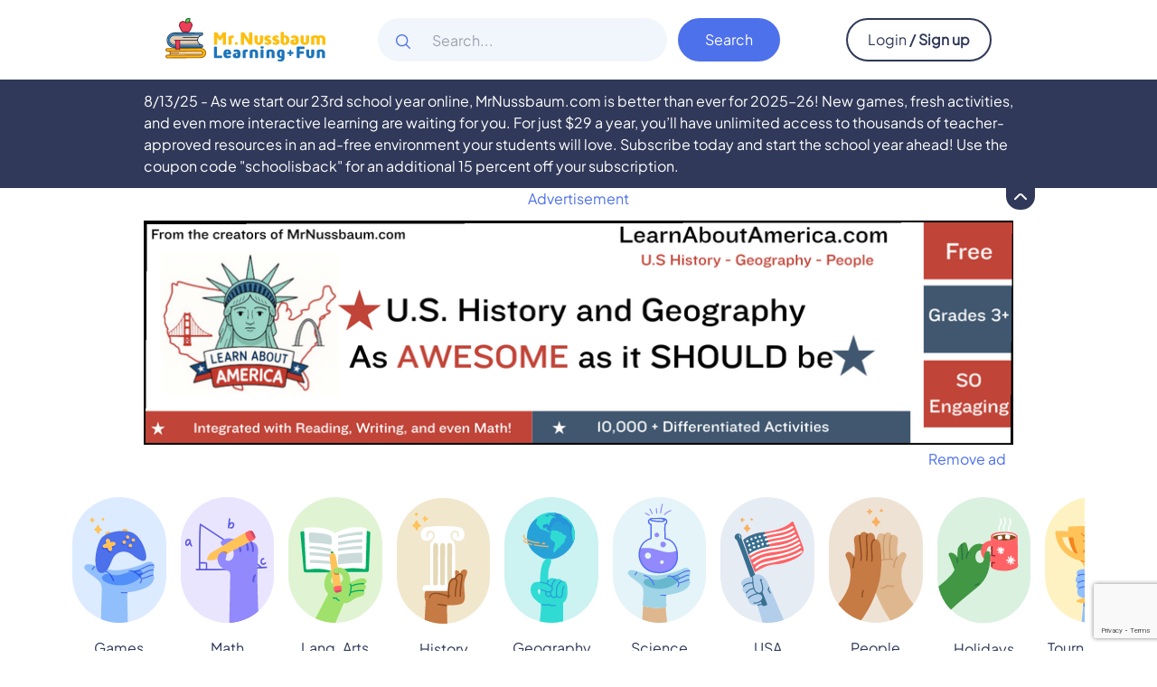

--- FILE ---
content_type: text/html; charset=UTF-8
request_url: https://mrnussbaum.com/new-york-literacy-activities
body_size: 13067
content:
<!DOCTYPE html>
<html lang="en">
<head>
    <meta charset="utf-8">
    <meta name="viewport" content="width=device-width, initial-scale=1">
	<meta name="p:domain_verify" content="255100d9bee2dfbc1e420042fe3a46f3"/>
    <link rel="icon" type="image/x-icon" href="https://mrnussbaum.com/favicon.png">
    <!-- CSRF Token -->
    <meta name="csrf-token" content="c7KAN9rN7oKbXCDXU4rRFMetjBwo6Zjq48bqBSHW">

        <title>New York: Interactive and Printable New York-themed Literacy Activities</title>
    <meta name="description" content="This section contains New York-themed literacy activities including reading comprehension exercises, cloze reading exercises, writing prompts, and more." />

            <script async src="https://pagead2.googlesyndication.com/pagead/js/adsbygoogle.js?client=ca-pub-4019829481923751" crossorigin="anonymous"></script>

            <!-- Google tag (gtag.js) (2024) -->
        <script async src="https://www.googletagmanager.com/gtag/js?id=G-VDR2GGLCWK"></script>
        <script>
                window.dataLayer = window.dataLayer || [];
                function gtag(){dataLayer.push(arguments);}
                gtag('js', new Date());
                gtag('config', 'G-VDR2GGLCWK');
        </script>
	<!-- END Google tag (gtag.js) (2024) -->

    <script src="//cdn1.readspeaker.com/script/9880/webReader/webReader.js?pids=wr" type="text/javascript"></script>
    <!-- Styles -->
    <link rel="preload" as="style" href="https://mrnussbaum.com/build/assets/app-63fbcfc4.css" /><link rel="stylesheet" href="https://mrnussbaum.com/build/assets/app-63fbcfc4.css" /></head>
<body>
<div id="app" class="font-Regular">
    <header class="sticky sm:relative top-0 bg-white z-50 border border-activityBorderColor sm:border-0">
        <div class="bg-white z-40 relative h-[67px] md:h-auto">
    <div class="container flex justify-between items-center">
        <div>
            <a href="https://mrnussbaum.com" aria-label="Mr.Nussbaum logo">
                <img src="https://mrnussbaum.com/images/logo.svg" alt="Mr.Nussbaum" class="inline-block h-10 md:h-auto" />
            </a>
        </div>
        <!-- search start  -->
        <div class="hidden lg:inline-block">
                    <form action="https://mrnussbaum.com/search" method="get" @submit="search($event)">
    <div class="relative flex flex-grow items-stretch focus-within:z-10">
        <div class="pointer-events-none absolute inset-y-0 left-5 flex items-center w-5 h-5 top-[1rem]">
            <span class="icon-search text-secondaryColor "></span>
        </div>
        <label for="search-input" class="hidden">Search</label>
        <input
            type="text"
            name="search"
            class="search-input "
            id="search-input"
            value=""
            placeholder="Search..."
        />
        <input class="blue-button ml-3" type="submit" value="Search" />
    </div>
</form>
                </div>
        <!-- search end  -->
        <div class="py-5 pl-4 h-[67px] md:h-auto flex items-center justify-end whitespace-nowrap">

                            <button type="button" class="white-button">
                    <a href='https://mrnussbaum.com/sign-in'>
                        <span class="font-medium text-base leading-none">Login</span>
                    </a>
                    <a href='https://mrnussbaum.com/sign-up'>
                        <span class="font-bold text-base leading-none">
                            / Sign up
                        </span>
                    </a>
                </button>
                    </div>
    </div>
</div>
    </header>
        <div
            class= "w-full bg-mainColor text-white flex items-center"
        >
            <div class="container-lg flex items-center justify-between min-h-[0.313rem] relative h-fit">

                <div v-show="toggleTopBar" class=" flex  w-full items-center justify-between relative py-3">
                    <div>
                        8/13/25 -  As we start our 23rd school year online, MrNussbaum.com is better than ever for 2025–26! New games, fresh activities, and even more interactive learning are waiting for you. For just $29 a year, you’ll have unlimited access to thousands of teacher-approved resources in an ad-free environment  your students will love. Subscribe today and start the school year ahead! Use the coupon code "schoolisback" for an additional 15 percent off your subscription.
                    </div>
                </div>


                <span
                    class="absolute right-0 bottom-[-1.5rem] bg-mainColor cursor-pointer w-8 h-8 pt-1 flex justify-center items-center rounded-b-[0.938rem]"
                    @click="toggleTopBar = !toggleTopBar"
                >
                 <span class ="icon-arrow-up text-[0.5rem]" :class="{'icon-arrow-up': toggleTopBar, 'icon-arrow-down': !toggleTopBar}"></span>
              </span>
            </div>
        </div>
    
    <main id="main">
        <section class="mb-[30px]">
            <p class="text-center text-secondaryColor mb-3">Advertisement</p>
        <div class="w-full">
            <div class="container-lg">
                <a href="https://learnaboutamerica.com"><img src="https://mrnussbaum.com/storage/uploads/activities/ads/1.png"></a>
                <div class="text-right pt-1 pr-2"><span class="cursor-pointer text-secondaryColor" @click="removeAd()">Remove ad</span></div>
            </div>
        </div>
            </section>
        <section class="mb-[30px]">
        <div>
    <div class=" basis-9/12 " v-show="!pageLoaded">
    <div class="small-container ">
        <div class="grid lg:grid-cols-12 md:grid-cols-6 grid-cols-4 gap-4">
            <div>
                <div class="loading w-full h-[94px] sm:h-[126px]"></div>
                <div class="loading w-full h-7 mt-4"></div>
            </div>
            <div>
                <div class="loading w-full h-[94px] sm:h-[126px]"></div>
                <div class="loading w-full h-7 mt-4"></div>
            </div>
            <div>
                <div class="loading w-full h-[94px] sm:h-[126px]"></div>
                <div class="loading w-full h-7 mt-4"></div>
            </div>
            <div>
                <div class="loading w-full h-[94px] sm:h-[126px]"></div>
                <div class="loading w-full h-7 mt-4"></div>
            </div>
            <div class="hidden lg:block">
                <div class="loading w-full h-[94px] sm:h-[126px]"></div>
                <div class="loading w-full h-7 mt-4"></div>
            </div>
            <div class="hidden lg:block">
                <div class="loading w-full h-[94px] sm:h-[126px]"></div>
                <div class="loading w-full h-7 mt-4"></div>
            </div>
            <div class="hidden lg:block">
                <div class="loading w-full h-[94px] sm:h-[126px]"></div>
                <div class="loading w-full h-7 mt-4"></div>
            </div>
            <div class="hidden lg:block">
                <div class="loading w-full h-[94px] sm:h-[126px]"></div>
                <div class="loading w-full h-7 mt-4"></div>
            </div>
            <div class="hidden lg:block">
                <div class="loading w-full h-[94px] sm:h-[126px]"></div>
                <div class="loading w-full h-7 mt-4"></div>
            </div>
            <div class="hidden lg:block">
                <div class="loading w-full h-[94px] sm:h-[126px]"></div>
                <div class="loading w-full h-7 mt-4"></div>
            </div>
            <div class="hidden lg:block">
                <div class="loading w-full h-[94px] sm:h-[126px]"></div>
                <div class="loading w-full h-7 mt-4"></div>
            </div>
            <div class="hidden lg:block">
                <div class="loading w-full h-[94px] sm:h-[126px]"></div>
                <div class="loading w-full h-7 mt-4"></div>
            </div>
        </div>
    </div>
</div>

    <Transition>
        <subjects-slider :subjects="[{&quot;id&quot;:7,&quot;old_id&quot;:9,&quot;title&quot;:&quot;Games&quot;,&quot;long_title&quot;:null,&quot;slug&quot;:&quot;games&quot;,&quot;color&quot;:&quot;#f7931e&quot;,&quot;icon&quot;:null,&quot;description&quot;:&quot;The MrNussbaum.com learning games section contains over 400 original, interactive games that pinpoint specific skills in math, phonics, spelling, language arts, math, history, geography, social studies, and science for learners in Kindergarten, first grade, second grade, third grade, fourth grade, fifth grade, sixth grade, middle school, and in some cases, high school. Loved by millions of teachers and students every year!&quot;,&quot;meta_title&quot;:&quot;MrNussbaum Learning Games&quot;,&quot;meta_description&quot;:&quot;Over 300 of the web&#039;s best and most original and creative FREE learning games in all subjects for kids in grades K-8.&quot;,&quot;created_at&quot;:&quot;2023-10-18T12:41:27.000000Z&quot;,&quot;updated_at&quot;:&quot;2024-03-27T00:07:28.000000Z&quot;,&quot;deleted_at&quot;:null,&quot;sort_order&quot;:0,&quot;image&quot;:null,&quot;pageDescription&quot;:&quot;The MrNussbaum.com learning games section contains over 400 original, interactive games that pinpoint specific skills in math, phonics, spelling, language arts, math, history, geography, social studies, and science for learners in Kindergarten, first grade, second grade, third grade, fourth grade, fifth grade, sixth grade, middle school, and in some cases, high school. Loved by millions of teachers and students every year!&quot;,&quot;seoData&quot;:{&quot;title&quot;:&quot;MrNussbaum Learning Games&quot;,&quot;description&quot;:&quot;Over 300 of the web&#039;s best and most original and creative FREE learning games in all subjects for kids in grades K-8.&quot;}},{&quot;id&quot;:1,&quot;old_id&quot;:2,&quot;title&quot;:&quot;Math&quot;,&quot;long_title&quot;:null,&quot;slug&quot;:&quot;math&quot;,&quot;color&quot;:&quot;#0062af&quot;,&quot;icon&quot;:null,&quot;description&quot;:&quot;The MrNussbaum math section contains over 2,000 interactive games, drills, printables, workshops, simulations, videos and much more, organized into math topic centers.&quot;,&quot;meta_title&quot;:&quot;MrNussbaum Math Center&quot;,&quot;meta_description&quot;:&quot;The MrNussbaum math center contains FREE games, interactives, printables, and workshops for virtually every elementary and middle school math topic.&quot;,&quot;created_at&quot;:&quot;2023-10-18T12:41:27.000000Z&quot;,&quot;updated_at&quot;:&quot;2024-03-27T00:07:45.000000Z&quot;,&quot;deleted_at&quot;:null,&quot;sort_order&quot;:1,&quot;image&quot;:null,&quot;pageDescription&quot;:&quot;The MrNussbaum math section contains over 2,000 interactive games, drills, printables, workshops, simulations, videos and much more, organized into math topic centers.&quot;,&quot;seoData&quot;:{&quot;title&quot;:&quot;MrNussbaum Math Center&quot;,&quot;description&quot;:&quot;The MrNussbaum math center contains FREE games, interactives, printables, and workshops for virtually every elementary and middle school math topic.&quot;}},{&quot;id&quot;:2,&quot;old_id&quot;:3,&quot;title&quot;:&quot;Lang. Arts&quot;,&quot;long_title&quot;:null,&quot;slug&quot;:&quot;lang-arts&quot;,&quot;color&quot;:&quot;#8cc63f&quot;,&quot;icon&quot;:null,&quot;description&quot;:&quot;The MrNussbaum language arts center features thousands of literacy activities and games that reinforce comprehension, phonics, spelling, vocabulary, figurative language, grammar, punctuation, text structures and text features, and much more.&quot;,&quot;meta_title&quot;:&quot;MrNussbaum Language Arts Center&quot;,&quot;meta_description&quot;:&quot;The MrNussbaum language arts center features thousands of FREE printable and interactive games and literacy resources  for students in grades K-8&quot;,&quot;created_at&quot;:&quot;2023-10-18T12:41:27.000000Z&quot;,&quot;updated_at&quot;:&quot;2024-03-27T00:08:01.000000Z&quot;,&quot;deleted_at&quot;:null,&quot;sort_order&quot;:2,&quot;image&quot;:null,&quot;pageDescription&quot;:&quot;The MrNussbaum language arts center features thousands of literacy activities and games that reinforce comprehension, phonics, spelling, vocabulary, figurative language, grammar, punctuation, text structures and text features, and much more.&quot;,&quot;seoData&quot;:{&quot;title&quot;:&quot;MrNussbaum Language Arts Center&quot;,&quot;description&quot;:&quot;The MrNussbaum language arts center features thousands of FREE printable and interactive games and literacy resources  for students in grades K-8&quot;}},{&quot;id&quot;:4,&quot;old_id&quot;:5,&quot;title&quot;:&quot;History&quot;,&quot;long_title&quot;:null,&quot;slug&quot;:&quot;history&quot;,&quot;color&quot;:&quot;#b1a5cc&quot;,&quot;icon&quot;:null,&quot;description&quot;:&quot;This is an incredible resource on American history from 1492-1918. Or topic centers feature interactive maps, scavenger hunts, games, and thousands of interactive and printable activities designed for integration with language arts.&quot;,&quot;meta_title&quot;:&quot;United States History for Kids (and Adults) from 1492 - 1918.&quot;,&quot;meta_description&quot;:&quot;Over 2,500 American historical accounts, events, descriptions, biographies, games, and interactive maps for all ages.&quot;,&quot;created_at&quot;:&quot;2023-10-18T12:41:27.000000Z&quot;,&quot;updated_at&quot;:&quot;2024-08-01T13:58:21.000000Z&quot;,&quot;deleted_at&quot;:null,&quot;sort_order&quot;:3,&quot;image&quot;:null,&quot;pageDescription&quot;:&quot;This is an incredible resource on American history from 1492-1918. Or topic centers feature interactive maps, scavenger hunts, games, and thousands of interactive and printable activities designed for integration with language arts.&quot;,&quot;seoData&quot;:{&quot;title&quot;:&quot;United States History for Kids (and Adults) from 1492 - 1918.&quot;,&quot;description&quot;:&quot;Over 2,500 American historical accounts, events, descriptions, biographies, games, and interactive maps for all ages.&quot;}},{&quot;id&quot;:3,&quot;old_id&quot;:4,&quot;title&quot;:&quot;Geography&quot;,&quot;long_title&quot;:null,&quot;slug&quot;:&quot;geography&quot;,&quot;color&quot;:&quot;#f15a24&quot;,&quot;icon&quot;:null,&quot;description&quot;:&quot;The MrNussbaum Geography center features FREE interactive geography games, extensive topic centers on nations, continents, and landforms, map-making programs, and much more.&quot;,&quot;meta_title&quot;:&quot;Mr Nussbaum World Geography Center&quot;,&quot;meta_description&quot;:&quot;The MrNussbaum Geography center features FREE interactive geography games, extensive topic centers on nations, continents, and landforms, map-making programs, and much more.&quot;,&quot;created_at&quot;:&quot;2023-10-18T12:41:27.000000Z&quot;,&quot;updated_at&quot;:&quot;2024-03-27T12:19:27.000000Z&quot;,&quot;deleted_at&quot;:null,&quot;sort_order&quot;:4,&quot;image&quot;:null,&quot;pageDescription&quot;:&quot;The MrNussbaum Geography center features FREE interactive geography games, extensive topic centers on nations, continents, and landforms, map-making programs, and much more.&quot;,&quot;seoData&quot;:{&quot;title&quot;:&quot;Mr Nussbaum World Geography Center&quot;,&quot;description&quot;:&quot;The MrNussbaum Geography center features FREE interactive geography games, extensive topic centers on nations, continents, and landforms, map-making programs, and much more.&quot;}},{&quot;id&quot;:5,&quot;old_id&quot;:6,&quot;title&quot;:&quot;Science&quot;,&quot;long_title&quot;:null,&quot;slug&quot;:&quot;science&quot;,&quot;color&quot;:&quot;#29abe2&quot;,&quot;icon&quot;:null,&quot;description&quot;:&quot;The MrNussbaum Science section offers FREE interactive science games, topic centers, interactive exhibits, literacy activities, coloring pages and much more!&quot;,&quot;meta_title&quot;:&quot;Mr. Nussbaum Science Center&quot;,&quot;meta_description&quot;:&quot;The MrNussbaum Science section offers FREE interactive science games, topic centers, interactive exhibits, literacy activities, coloring pages and much more!&quot;,&quot;created_at&quot;:&quot;2023-10-18T12:41:27.000000Z&quot;,&quot;updated_at&quot;:&quot;2024-03-27T12:16:36.000000Z&quot;,&quot;deleted_at&quot;:null,&quot;sort_order&quot;:5,&quot;image&quot;:null,&quot;pageDescription&quot;:&quot;The MrNussbaum Science section offers FREE interactive science games, topic centers, interactive exhibits, literacy activities, coloring pages and much more!&quot;,&quot;seoData&quot;:{&quot;title&quot;:&quot;Mr. Nussbaum Science Center&quot;,&quot;description&quot;:&quot;The MrNussbaum Science section offers FREE interactive science games, topic centers, interactive exhibits, literacy activities, coloring pages and much more!&quot;}},{&quot;id&quot;:8,&quot;old_id&quot;:10,&quot;title&quot;:&quot;USA&quot;,&quot;long_title&quot;:null,&quot;slug&quot;:&quot;usa&quot;,&quot;color&quot;:&quot;#ee3f59&quot;,&quot;icon&quot;:null,&quot;description&quot;:&quot;The MrNussbaum USA Center features numerous interactive games, topic centers of every state, coloring pages, literacy activities, interactive maps, and much more on the 50 states!&quot;,&quot;meta_title&quot;:&quot;The 50 States for Kids (and Adults)&quot;,&quot;meta_description&quot;:&quot;The MrNussbaum USA Center features numerous interactive games, topic centers on every state, coloring pages, literacy activities, interactive state and nation maps, and much more on the 50 states!&quot;,&quot;created_at&quot;:&quot;2023-10-18T12:41:27.000000Z&quot;,&quot;updated_at&quot;:&quot;2024-08-08T14:26:44.000000Z&quot;,&quot;deleted_at&quot;:null,&quot;sort_order&quot;:6,&quot;image&quot;:null,&quot;pageDescription&quot;:&quot;The MrNussbaum USA Center features numerous interactive games, topic centers of every state, coloring pages, literacy activities, interactive maps, and much more on the 50 states!&quot;,&quot;seoData&quot;:{&quot;title&quot;:&quot;The 50 States for Kids (and Adults)&quot;,&quot;description&quot;:&quot;The MrNussbaum USA Center features numerous interactive games, topic centers on every state, coloring pages, literacy activities, interactive state and nation maps, and much more on the 50 states!&quot;}},{&quot;id&quot;:10,&quot;old_id&quot;:12,&quot;title&quot;:&quot;People&quot;,&quot;long_title&quot;:null,&quot;slug&quot;:&quot;people&quot;,&quot;color&quot;:&quot;#9056a3&quot;,&quot;icon&quot;:null,&quot;description&quot;:&quot;This section contains over topic centers on 25 of the world&#039;s most important historical figures. These topic centers include biographies, literacy activities, writing prompts, critical thought activities, games, puzzles, and much more. To see all 300 of our biographies, click \&quot;biographies.\&quot;&quot;,&quot;meta_title&quot;:&quot;Famous People in American History for Kids&quot;,&quot;meta_description&quot;:&quot;Over 2,000 biographies, narratives, activities, printables, and educational games for kids in grades K-8.&quot;,&quot;created_at&quot;:&quot;2023-10-18T12:41:27.000000Z&quot;,&quot;updated_at&quot;:&quot;2025-01-07T16:00:55.000000Z&quot;,&quot;deleted_at&quot;:null,&quot;sort_order&quot;:7,&quot;image&quot;:null,&quot;pageDescription&quot;:&quot;This section contains over topic centers on 25 of the world&#039;s most important historical figures. These topic centers include biographies, literacy activities, writing prompts, critical thought activities, games, puzzles, and much more. To see all 300 of our biographies, click \&quot;biographies.\&quot;&quot;,&quot;seoData&quot;:{&quot;title&quot;:&quot;Famous People in American History for Kids&quot;,&quot;description&quot;:&quot;Over 2,000 biographies, narratives, activities, printables, and educational games for kids in grades K-8.&quot;}},{&quot;id&quot;:9,&quot;old_id&quot;:11,&quot;title&quot;:&quot;Holidays&quot;,&quot;long_title&quot;:null,&quot;slug&quot;:&quot;holidays&quot;,&quot;color&quot;:&quot;#ee3f59&quot;,&quot;icon&quot;:null,&quot;description&quot;:&quot;Here, you&#039;ll find tons of activities for Halloween, Thanksgiving, and other holidays.&quot;,&quot;meta_title&quot;:&quot;MrNussbaum Holiday Activities - Halloween, Thanksgiving, Veterans Day and More!&quot;,&quot;meta_description&quot;:&quot;Over 1,000 holiday-themed educational games, activities, and printables for Halloween, Thanksgiving, and much more!&quot;,&quot;created_at&quot;:&quot;2023-10-18T12:41:27.000000Z&quot;,&quot;updated_at&quot;:&quot;2024-04-06T14:02:15.000000Z&quot;,&quot;deleted_at&quot;:null,&quot;sort_order&quot;:8,&quot;image&quot;:null,&quot;pageDescription&quot;:&quot;Here, you&#039;ll find tons of activities for Halloween, Thanksgiving, and other holidays.&quot;,&quot;seoData&quot;:{&quot;title&quot;:&quot;MrNussbaum Holiday Activities - Halloween, Thanksgiving, Veterans Day and More!&quot;,&quot;description&quot;:&quot;Over 1,000 holiday-themed educational games, activities, and printables for Halloween, Thanksgiving, and much more!&quot;}},{&quot;id&quot;:11,&quot;old_id&quot;:13,&quot;title&quot;:&quot;Tournaments&quot;,&quot;long_title&quot;:null,&quot;slug&quot;:&quot;tournaments&quot;,&quot;color&quot;:null,&quot;icon&quot;:null,&quot;description&quot;:null,&quot;meta_title&quot;:null,&quot;meta_description&quot;:null,&quot;created_at&quot;:&quot;2023-10-18T12:41:27.000000Z&quot;,&quot;updated_at&quot;:&quot;2023-11-06T15:04:47.000000Z&quot;,&quot;deleted_at&quot;:null,&quot;sort_order&quot;:9,&quot;image&quot;:null,&quot;pageDescription&quot;:null,&quot;seoData&quot;:{&quot;title&quot;:&quot;Tournaments&quot;,&quot;description&quot;:&quot;Tournaments&quot;}},{&quot;id&quot;:12,&quot;old_id&quot;:14,&quot;title&quot;:&quot;Makers&quot;,&quot;long_title&quot;:null,&quot;slug&quot;:&quot;makers&quot;,&quot;color&quot;:null,&quot;icon&quot;:null,&quot;description&quot;:null,&quot;meta_title&quot;:null,&quot;meta_description&quot;:null,&quot;created_at&quot;:&quot;2023-10-18T12:41:27.000000Z&quot;,&quot;updated_at&quot;:&quot;2023-11-06T15:04:47.000000Z&quot;,&quot;deleted_at&quot;:null,&quot;sort_order&quot;:10,&quot;image&quot;:null,&quot;pageDescription&quot;:null,&quot;seoData&quot;:{&quot;title&quot;:&quot;Makers&quot;,&quot;description&quot;:&quot;Makers&quot;}},{&quot;id&quot;:6,&quot;old_id&quot;:7,&quot;title&quot;:&quot;Other&quot;,&quot;long_title&quot;:null,&quot;slug&quot;:&quot;other&quot;,&quot;color&quot;:&quot;#ffcd0c&quot;,&quot;icon&quot;:null,&quot;description&quot;:&quot;This section contains hundreds of resources on interesting topics such as sports, foods, and more!&quot;,&quot;meta_title&quot;:null,&quot;meta_description&quot;:&quot;Over 1,500 activities and games on other subjects such as foods, interesting jobs and fields, and much more!&quot;,&quot;created_at&quot;:&quot;2023-10-18T12:41:27.000000Z&quot;,&quot;updated_at&quot;:&quot;2023-11-06T15:04:47.000000Z&quot;,&quot;deleted_at&quot;:null,&quot;sort_order&quot;:11,&quot;image&quot;:null,&quot;pageDescription&quot;:&quot;This section contains hundreds of resources on interesting topics such as sports, foods, and more!&quot;,&quot;seoData&quot;:{&quot;title&quot;:&quot;Other&quot;,&quot;description&quot;:&quot;Over 1,500 activities and games on other subjects such as foods, interesting jobs and fields, and much more!&quot;}}]" v-if="pageLoaded"></subjects-slider>
    </Transition>
</div>
    </section>

    <section class="mb-[30px]">
            </section>

    <section class="mb-[30px]">
        <div class="container-xl">
    <div class="flex flex-wrap gap-2 text-textColor font-medium">
        <a href ="/">Home </a>
                    <span> > </span>
            <a href="https://mrnussbaum.com/new-york-literacy-activities">New York- Literacy Activities</a>
            </div>
</div>
    </section>

            <section class="mb-[30px] md:mb-24">
            <div class="container-xl">
    
    <div class="grid grid-cols-12 gap-5">
        <div class="col-span-12 lg:col-span-9 xl:col-span-9">
            <div class="subjects-section h-full w-full">
                <div class="grid grid-cols-12 h-full">
                    <div class="col-span-12" v-show="!pageLoaded">
    <div class="grid grid-cols-12">
        <div class="col-span-3 bg-mainColor text-white px-8 rounded-leftSidebar hidden lg:block">
            <div class="space-y-6 pt-6">
    <div class="filter-bottom-border flex justify-between text-xl leading-none  font-bold cursor-pointer">
        <div class="loading h-8 mb-8 bg-loadPlaceholder"></div>
    </div>
    <div class="flex-auto space-y-2">
        <div class="loading h-8 mb-10 bg-loadPlaceholder w-32"></div>
        <div class="loading h-6 w-full bg-loadPlaceholder"></div>
        <div class="loading h-6 w-full bg-loadPlaceholder"></div>
        <div class="loading h-6 w-full bg-loadPlaceholder"></div>
        <div class="loading h-6 w-full bg-loadPlaceholder"></div>
        <div class="loading h-6 w-full bg-loadPlaceholder"></div>
        <div class="loading h-6 w-full bg-loadPlaceholder"></div>
        <div class="loading h-6 w-full bg-loadPlaceholder"></div>
        <div class="loading h-6 w-full bg-loadPlaceholder"></div>
    </div>
    <div class="flex-auto space-y-2">
        <div class="loading h-8 mb-10 bg-loadPlaceholder w-32"></div>
        <div class="loading h-6 w-full bg-loadPlaceholder"></div>
        <div class="loading h-6 w-full bg-loadPlaceholder"></div>
        <div class="loading h-6 w-full bg-loadPlaceholder"></div>
        <div class="loading h-6 w-full bg-loadPlaceholder"></div>
        <div class="loading h-6 w-full bg-loadPlaceholder"></div>
        <div class="loading h-6 w-full bg-loadPlaceholder"></div>
        <div class="loading h-6 w-full bg-loadPlaceholder"></div>
        <div class="loading h-6 w-full bg-loadPlaceholder"></div>
    </div>
    <div class="flex-auto space-y-2">
        <div class="loading h-8 mb-10 bg-loadPlaceholder w-32"></div>
        <div class="loading h-6 w-full bg-loadPlaceholder"></div>
        <div class="loading h-6 w-full bg-loadPlaceholder"></div>
        <div class="loading h-6 w-full bg-loadPlaceholder"></div>
        <div class="loading h-6 w-full bg-loadPlaceholder"></div>
        <div class="loading h-6 w-full bg-loadPlaceholder"></div>
        <div class="loading h-6 w-full bg-loadPlaceholder"></div>
        <div class="loading h-6 w-full bg-loadPlaceholder"></div>
        <div class="loading h-6 w-full bg-loadPlaceholder"></div>
    </div>
</div>
        </div>

        <div class="col-span-12 lg:col-span-9 xl:col-span-9 p-4 md:px-8 md:pt-8">
            <div class="loading h-[61px] rounded-[0.625rem]"></div>

            <div class="divide-y-2 divide-activityBorderColor">
                <div class="animate-pulse py-8">
    <div class="flex flex-col md:flex-row lg:flex-col xl:flex-row gap-7">
        <div class="min-w-[11.25rem]">
            <div class="bg-mainBgColor w-[11.25rem] h-[11.25rem] rounded-[0.625rem]"></div>
        </div>
        <div class="flex-auto space-y-2">
            <span class="block rounded-inputRadius bg-mainBgColor h-8 mb-5"></span>
            <span class="block rounded-inputRadius bg-mainBgColor h-6 w-[55%]"></span>
            <span class="block rounded-inputRadius bg-mainBgColor h-6 w-[80%]"></span>
            <span class="block rounded-inputRadius bg-mainBgColor h-6 w-[70%]"></span>
            <span class="block rounded-inputRadius bg-mainBgColor h-6 w-[60%]"></span>
        </div>
    </div>
</div>
                <div class="animate-pulse py-8">
    <div class="flex flex-col md:flex-row lg:flex-col xl:flex-row gap-7">
        <div class="min-w-[11.25rem]">
            <div class="bg-mainBgColor w-[11.25rem] h-[11.25rem] rounded-[0.625rem]"></div>
        </div>
        <div class="flex-auto space-y-2">
            <span class="block rounded-inputRadius bg-mainBgColor h-8 mb-5"></span>
            <span class="block rounded-inputRadius bg-mainBgColor h-6 w-[55%]"></span>
            <span class="block rounded-inputRadius bg-mainBgColor h-6 w-[80%]"></span>
            <span class="block rounded-inputRadius bg-mainBgColor h-6 w-[70%]"></span>
            <span class="block rounded-inputRadius bg-mainBgColor h-6 w-[60%]"></span>
        </div>
    </div>
</div>
                <div class="animate-pulse py-8">
    <div class="flex flex-col md:flex-row lg:flex-col xl:flex-row gap-7">
        <div class="min-w-[11.25rem]">
            <div class="bg-mainBgColor w-[11.25rem] h-[11.25rem] rounded-[0.625rem]"></div>
        </div>
        <div class="flex-auto space-y-2">
            <span class="block rounded-inputRadius bg-mainBgColor h-8 mb-5"></span>
            <span class="block rounded-inputRadius bg-mainBgColor h-6 w-[55%]"></span>
            <span class="block rounded-inputRadius bg-mainBgColor h-6 w-[80%]"></span>
            <span class="block rounded-inputRadius bg-mainBgColor h-6 w-[70%]"></span>
            <span class="block rounded-inputRadius bg-mainBgColor h-6 w-[60%]"></span>
        </div>
    </div>
</div>
                <div class="animate-pulse py-8">
    <div class="flex flex-col md:flex-row lg:flex-col xl:flex-row gap-7">
        <div class="min-w-[11.25rem]">
            <div class="bg-mainBgColor w-[11.25rem] h-[11.25rem] rounded-[0.625rem]"></div>
        </div>
        <div class="flex-auto space-y-2">
            <span class="block rounded-inputRadius bg-mainBgColor h-8 mb-5"></span>
            <span class="block rounded-inputRadius bg-mainBgColor h-6 w-[55%]"></span>
            <span class="block rounded-inputRadius bg-mainBgColor h-6 w-[80%]"></span>
            <span class="block rounded-inputRadius bg-mainBgColor h-6 w-[70%]"></span>
            <span class="block rounded-inputRadius bg-mainBgColor h-6 w-[60%]"></span>
        </div>
    </div>
</div>
            </div>
        </div>
    </div>
</div>

                <activities v-show="pageLoaded" :url="'/category/' + 477" :actions="{favorite: true, dashboard: true}"></activities>
                </div>
            </div>
        </div>
        <div class="col-span-12 lg:col-span-3 xl:col-span-3">
            <div class="flex flex-col gap-5">
                <div>
                    <div class="rounded-[0.625rem] overflow-hidden">
                                                    <p class="text-secondaryColor mb-3">Advertisement</p>
                <script async src="https://pagead2.googlesyndication.com/pagead/js/adsbygoogle.js?client=ca-pub-4019829481923751"
     crossorigin="anonymous"></script>
<!-- 300 -->
<ins class="adsbygoogle"
     style="display:block"
     data-ad-client="ca-pub-4019829481923751"
     data-ad-slot="6808431056"
     data-ad-format="auto"
     data-full-width-responsive="true"></ins>
<script>
     (adsbygoogle = window.adsbygoogle || []).push({});
</script>
                        </div>
            <div class="text-right pt-1 pr-2"><span class="cursor-pointer text-secondaryColor" @click="removeAd()">Remove ad</span></div>
                    </div>
                <div>
                    <div class="p-6 popular-activity bg-white rounded-[2.188rem] h-[268px]" v-show="!pageLoaded">
    <span class="block rounded-inputRadius bg-mainBgColor h-8 mb-4 lg:mb-7"></span>
    <span class="block rounded-inputRadius bg-mainBgColor h-7 mb-4 lg:mb-7 w-1/2 mx-auto"></span>
    <div class="grid grid-cols-2 gap-2">
        <div class="h-9 block rounded-inputRadius bg-mainBgColor"></div>
        <div class="h-9 block rounded-inputRadius bg-mainBgColor"></div>
    </div>
    <div class="px-6 mt-5">
        <div class="h-14 block rounded-inputRadius bg-mainBgColor w-full"></div>
    </div>
</div>
                    <day-dropdown v-show="pageLoaded"></day-dropdown>

                </div>
                <div>
                    <!-- Begin Constant Contact Inline Form Code -->
                    <div class="ctct-inline-form popular-activity bg-white rounded-[2.188rem] overflow-hidden" data-form-id="4b05b9b0-0e49-497b-9989-e70b6ab8e326"></div>
                    <!-- End Constant Contact Inline Form Code -->
                </div>
                <div>
                                    </div>
            </div>
        </div>
    </div>
</div>
        </section>
    </main>
    <footer>
        <div class="bg-secondaryColor py-[3.125rem]">
    <div class="container-lg flex gap-4 lg:gap-[6rem] justify-between max-w-[64.688rem] w-full lg:flex-row flex-col lg:items-start items-center">
        <div class="">
            <a href="/" class="block w-11">
                <img src="https://mrnussbaum.com/images/white-logo.svg" alt="Mr.Nussbaum" class="w-11 h-auto" />
            </a>
        </div>
        <div class="flex justify-between w-full md:flex-row flex-col leading-[2rem] text-white font-normal text-base text-center md:text-left">
            <ul>
                <li><a class="block" href="https://mrnussbaum.com/about">About</a></li>
                <li><a class="block" href="https://mrnussbaum.com/who-is-mrn">Who is Mr.N</a></li>
                <li><a class="block" href="mailto:mrnussbaumcom@gmail.com">Contact</a></li>
            </ul>
            <ul>
                <li><a class="block" href="https://mrnussbaum.com/license-materials">License Materials</a></li>
                <li><a class="block" target="_blank" href="https://www.teacherspayteachers.com/Store/Mr-Nussbaum">Teacher Pay Teachers</a></li>
            </ul>
            <ul>
                <li><a class="blockl" href="https://mrnussbaum.com/advertise">Advertise</a></li>
                <li><a class="block" href="https://mrnussbaum.com/privacy-policy">Privacy Policy</a></li>
                <li><a class="block" href="https://mrnussbaum.com/terms-of-service">Terms and Conditions</a></li>
            </ul>
        </div>
        <div>
            <ul class="flex">
                <li   class="mr-9">
                    <a href="https://www.facebook.com/groups/735144528661712" aria-label="Facebook"  target="_blank">
                        <span class="icon-fb text-white"></span>
                    </a>
                </li>
                <li   class="mr-9">
                    <a href="https://twitter.com/mrnussbaum" aria-label="Twitter" target="_blank">
                        <span class="icon-twitter text-white"></span>
                    </a>
                </li>
                <li   class="mr-9">
                    <a href="https://www.youtube.com/user/mrnussbaumcom" aria-label="Youtube" target="_blank">
                        <span class="icon-youtube text-white"></span>
                    </a>
                </li>
                <li>
                    <a href="https://www.teacherspayteachers.com/Store/Mr-Nussbaum" aria-label="Teachers pay teachers" target="_blank">
                        <span class="icon-tpt text-white"></span>
                    </a>
                </li>
            </ul>
        </div>
    </div>
</div>

    <div class="bg-white py-[60px]">
            <div>
            <div class="container-xl pb-[30px]">
                <div class="border-2 border-borderColor footer-shadow rounded-[1.875rem] p-6 md:p-[2.5rem]">
                    <span class="font-bold mb-4 md:mb-[1.875rem] block text-lg">Math</span>
                    <ul class="grid grid-cols-1 sm:grid-cols-2 md:grid-cols-3 lg:grid-cols-4 list-disc gap-y-2 md:gap-x-6 text-base">
                                                    <li class="truncate">
                                <a href="https://mrnussbaum.com/math-games">
                                    Math Games
                                                                    </a>
                            </li>
                                                    <li class="truncate">
                                <a href="https://mrnussbaum.com/math-workshops">
                                    Math Workshops - Customized Problem-Solving Platforms
                                                                    </a>
                            </li>
                                                    <li class="truncate">
                                <a href="https://mrnussbaum.com/math-pals">
                                    Math Pals - Step-by-Step, Interactive Problem-Solving Math Simulators
                                                                    </a>
                            </li>
                                                    <li class="truncate">
                                <a href="https://mrnussbaum.com/counting">
                                    Counting - Interactive Games, Drills, Simulations, and Printable Activities
                                                                    </a>
                            </li>
                                                    <li class="truncate">
                                <a href="https://mrnussbaum.com/addition-activities">
                                    Addition - Interactive Games, Drills, and Printable Activities
                                                                    </a>
                            </li>
                                                    <li class="truncate">
                                <a href="https://mrnussbaum.com/subtraction">
                                    Subtraction - Interactive Games, Drills, Simulations, and Printables
                                                                    </a>
                            </li>
                                                    <li class="truncate">
                                <a href="https://mrnussbaum.com/place-value">
                                    Place Value
                                                                    </a>
                            </li>
                                                    <li class="truncate">
                                <a href="https://mrnussbaum.com/rounding">
                                    Rounding
                                                                    </a>
                            </li>
                                                    <li class="truncate">
                                <a href="https://mrnussbaum.com/coins-and-money">
                                    Coins and Money
                                                                    </a>
                            </li>
                                                    <li class="truncate">
                                <a href="https://mrnussbaum.com/telling-time">
                                    Telling Time
                                                                    </a>
                            </li>
                                                    <li class="truncate">
                                <a href="https://mrnussbaum.com/multiplication">
                                    Multiplication
                                                                    </a>
                            </li>
                                                    <li class="truncate">
                                <a href="https://mrnussbaum.com/division">
                                    Division
                                                                    </a>
                            </li>
                                                    <li class="truncate">
                                <a href="https://mrnussbaum.com/fractions">
                                    Fractions
                                                                    </a>
                            </li>
                                                    <li class="truncate">
                                <a href="https://mrnussbaum.com/decimals">
                                    Decimals
                                                                    </a>
                            </li>
                                                    <li class="truncate">
                                <a href="https://mrnussbaum.com/measurement">
                                    Measurement
                                                                    </a>
                            </li>
                                                    <li class="truncate">
                                <a href="https://mrnussbaum.com/graphing-day">
                                    Graphing
                                                                    </a>
                            </li>
                                                    <li class="truncate">
                                <a href="https://mrnussbaum.com/estimation">
                                    Estimation
                                                                    </a>
                            </li>
                                                    <li class="truncate">
                                <a href="https://mrnussbaum.com/number-lines">
                                    Number Lines
                                                                    </a>
                            </li>
                                                    <li class="truncate">
                                <a href="https://mrnussbaum.com/common-core-math-1">
                                    Common Core Math
                                                                    </a>
                            </li>
                                                    <li class="truncate">
                                <a href="https://mrnussbaum.com/geometry-and-shapes">
                                    Geometry and Shapes
                                                                    </a>
                            </li>
                                                    <li class="truncate">
                                <a href="https://mrnussbaum.com/area-and-perimeter">
                                    Area and Perimeter
                                                                            <span class="ml-1 text-white bg-secondaryColor py-2 px-[0.45rem] rounded-[0.75rem]">NEW</span>
                                                                    </a>
                            </li>
                                                    <li class="truncate">
                                <a href="https://mrnussbaum.com/probability">
                                    Probability
                                                                    </a>
                            </li>
                                                    <li class="truncate">
                                <a href="https://mrnussbaum.com/signs-of-inequality">
                                    Signs of Inequality
                                                                    </a>
                            </li>
                                                    <li class="truncate">
                                <a href="https://mrnussbaum.com/algebra-and-pre-algebra">
                                    Algebra and Pre-Algebra - NEW
                                                                    </a>
                            </li>
                                                    <li class="truncate">
                                <a href="https://mrnussbaum.com/mathematicians">
                                    Mathematicians
                                                                    </a>
                            </li>
                                            </ul>
                </div>
            </div>
        </div>
            <div>
            <div class="container-xl pb-[30px]">
                <div class="border-2 border-borderColor footer-shadow rounded-[1.875rem] p-6 md:p-[2.5rem]">
                    <span class="font-bold mb-4 md:mb-[1.875rem] block text-lg">Lang. Arts</span>
                    <ul class="grid grid-cols-1 sm:grid-cols-2 md:grid-cols-3 lg:grid-cols-4 list-disc gap-y-2 md:gap-x-6 text-base">
                                                    <li class="truncate">
                                <a href="https://mrnussbaum.com/reading-comprehension-across-america">
                                    Reading Comprehension Across America
                                                                            <span class="ml-1 text-white bg-secondaryColor py-2 px-[0.45rem] rounded-[0.75rem]">NEW</span>
                                                                    </a>
                            </li>
                                                    <li class="truncate">
                                <a href="https://mrnussbaum.com/reading-comprehension">
                                    Reading Comprehension
                                                                    </a>
                            </li>
                                                    <li class="truncate">
                                <a href="https://mrnussbaum.com/language-arts-games">
                                    Language Arts &amp; Spelling Games
                                                                    </a>
                            </li>
                                                    <li class="truncate">
                                <a href="https://mrnussbaum.com/phonics">
                                    Phonics, Words, and ABCs
                                                                    </a>
                            </li>
                                                    <li class="truncate">
                                <a href="https://mrnussbaum.com/figurative-language-idioms">
                                    Figurative Language - Idioms, Proverbs, Metaphors, and more
                                                                    </a>
                            </li>
                                                    <li class="truncate">
                                <a href="https://mrnussbaum.com/contextual-vocabulary">
                                    Cloze Reading
                                                                    </a>
                            </li>
                                                    <li class="truncate">
                                <a href="https://mrnussbaum.com/parts-of-speech">
                                    Parts of Speech
                                                                    </a>
                            </li>
                                                    <li class="truncate">
                                <a href="https://mrnussbaum.com/punctuation">
                                    Spelling and Punctuation
                                                                    </a>
                            </li>
                                                    <li class="truncate">
                                <a href="https://mrnussbaum.com/stories">
                                    Original Stories and Characters
                                                                    </a>
                            </li>
                                                    <li class="truncate">
                                <a href="https://mrnussbaum.com/text-elements">
                                    Text Elements and Structures
                                                                    </a>
                            </li>
                                                    <li class="truncate">
                                <a href="https://mrnussbaum.com/authors">
                                    Authors
                                                                    </a>
                            </li>
                                                    <li class="truncate">
                                <a href="https://mrnussbaum.com/digital-centers-from-computer-mice">
                                    Digital Literacy Centers - from Computer Mice  - NEW
                                                                    </a>
                            </li>
                                            </ul>
                </div>
            </div>
        </div>
            <div>
            <div class="container-xl pb-[30px]">
                <div class="border-2 border-borderColor footer-shadow rounded-[1.875rem] p-6 md:p-[2.5rem]">
                    <span class="font-bold mb-4 md:mb-[1.875rem] block text-lg">Geography</span>
                    <ul class="grid grid-cols-1 sm:grid-cols-2 md:grid-cols-3 lg:grid-cols-4 list-disc gap-y-2 md:gap-x-6 text-base">
                                                    <li class="truncate">
                                <a href="https://mrnussbaum.com/geography-games-online">
                                    Geography Games
                                                                    </a>
                            </li>
                                                    <li class="truncate">
                                <a href="https://mrnussbaum.com/world-maps">
                                    World Maps
                                                                    </a>
                            </li>
                                                    <li class="truncate">
                                <a href="https://mrnussbaum.com/continents-and-nations">
                                    Continents and World Nations
                                                                    </a>
                            </li>
                                                    <li class="truncate">
                                <a href="https://mrnussbaum.com/world-landforms">
                                    World Landforms
                                                                    </a>
                            </li>
                                                    <li class="truncate">
                                <a href="https://mrnussbaum.com/world-landmarks-1">
                                    World Landmarks
                                                                    </a>
                            </li>
                                                    <li class="truncate">
                                <a href="https://mrnussbaum.com/latitude-and-longitude">
                                    Latitude and Longitude
                                                                    </a>
                            </li>
                                                    <li class="truncate">
                                <a href="https://mrnussbaum.com/map-making-programs">
                                    Map Making Programs
                                                                    </a>
                            </li>
                                            </ul>
                </div>
            </div>
        </div>
            <div>
            <div class="container-xl pb-[30px]">
                <div class="border-2 border-borderColor footer-shadow rounded-[1.875rem] p-6 md:p-[2.5rem]">
                    <span class="font-bold mb-4 md:mb-[1.875rem] block text-lg">History</span>
                    <ul class="grid grid-cols-1 sm:grid-cols-2 md:grid-cols-3 lg:grid-cols-4 list-disc gap-y-2 md:gap-x-6 text-base">
                                                    <li class="truncate">
                                <a href="https://mrnussbaum.com/history-games">
                                    History Games
                                                                    </a>
                            </li>
                                                    <li class="truncate">
                                <a href="https://mrnussbaum.com/explorers">
                                    Explorers and Pirates
                                                                    </a>
                            </li>
                                                    <li class="truncate">
                                <a href="https://mrnussbaum.com/13-colonies-1">
                                    13 Colonies
                                                                    </a>
                            </li>
                                                    <li class="truncate">
                                <a href="https://mrnussbaum.com/french-and-indian-war-1">
                                    French and Indian War -1754 - 1763
                                                                    </a>
                            </li>
                                                    <li class="truncate">
                                <a href="https://mrnussbaum.com/revolutionary-war">
                                    Revolutionary War: 1765 - 1783
                                                                    </a>
                            </li>
                                                    <li class="truncate">
                                <a href="https://mrnussbaum.com/u-s-constitution-government">
                                    U.S. Constitution and Government: 1783 - 1791
                                                                    </a>
                            </li>
                                                    <li class="truncate">
                                <a href="https://mrnussbaum.com/lewis-and-clark-activities">
                                    Lewis and Clark and the Louisiana Purchase
                                                                    </a>
                            </li>
                                                    <li class="truncate">
                                <a href="https://mrnussbaum.com/war-of-1812">
                                    War of 1812
                                                                    </a>
                            </li>
                                                    <li class="truncate">
                                <a href="https://mrnussbaum.com/westward-expansion">
                                    Westward Expansion: 1814 - 1850
                                                                    </a>
                            </li>
                                                    <li class="truncate">
                                <a href="https://mrnussbaum.com/civil-war">
                                    American Civil War: 1850-1865
                                                                    </a>
                            </li>
                                                    <li class="truncate">
                                <a href="https://mrnussbaum.com/Reconstruction">
                                    Reconstruction: 1865-1877
                                                                    </a>
                            </li>
                                                    <li class="truncate">
                                <a href="https://mrnussbaum.com/world-war-i">
                                    World War I: 1912-1919
                                                                    </a>
                            </li>
                                                    <li class="truncate">
                                <a href="https://mrnussbaum.com/biographies">
                                    All Biographies
                                                                    </a>
                            </li>
                                                    <li class="truncate">
                                <a href="https://mrnussbaum.com/presidents-of-the-united-states">
                                    Presidents of the United States and First Ladies
                                                                    </a>
                            </li>
                                                    <li class="truncate">
                                <a href="https://mrnussbaum.com/economics">
                                    Economics
                                                                            <span class="ml-1 text-white bg-secondaryColor py-2 px-[0.45rem] rounded-[0.75rem]">NEW</span>
                                                                    </a>
                            </li>
                                                    <li class="truncate">
                                <a href="https://mrnussbaum.com/native-americans">
                                    Native Americans
                                                                    </a>
                            </li>
                                                    <li class="truncate">
                                <a href="https://mrnussbaum.com/african-americans-in-history">
                                    African-Americans in History
                                                                    </a>
                            </li>
                                                    <li class="truncate">
                                <a href="https://mrnussbaum.com/u-s-state-histories">
                                    U.S. State Histories
                                                                    </a>
                            </li>
                                                    <li class="truncate">
                                <a href="https://mrnussbaum.com/the-history-of-sports-in-america">
                                    The History of Sports in America
                                                                    </a>
                            </li>
                                                    <li class="truncate">
                                <a href="https://mrnussbaum.com/world-myths-and-treasures">
                                    World Myths and Treasures
                                                                    </a>
                            </li>
                                                    <li class="truncate">
                                <a href="https://mrnussbaum.com/castles">
                                    Castles
                                                                    </a>
                            </li>
                                                    <li class="truncate">
                                <a href="https://mrnussbaum.com/historical-maps-day">
                                    Maps - Historical
                                                                    </a>
                            </li>
                                                    <li class="truncate">
                                <a href="https://mrnussbaum.com/writing-prompts">
                                    History-based Writing Prompts and Critical Thought Exercises
                                                                    </a>
                            </li>
                                                    <li class="truncate">
                                <a href="https://mrnussbaum.com/lesson-and-sub-plans">
                                    Lesson and Sub Plans
                                                                    </a>
                            </li>
                                                    <li class="truncate">
                                <a href="https://mrnussbaum.com/correct-me-passages-1">
                                    Correct-me Passages
                                                                            <span class="ml-1 text-white bg-secondaryColor py-2 px-[0.45rem] rounded-[0.75rem]">NEW</span>
                                                                    </a>
                            </li>
                                            </ul>
                </div>
            </div>
        </div>
            <div>
            <div class="container-xl pb-[30px]">
                <div class="border-2 border-borderColor footer-shadow rounded-[1.875rem] p-6 md:p-[2.5rem]">
                    <span class="font-bold mb-4 md:mb-[1.875rem] block text-lg">Science</span>
                    <ul class="grid grid-cols-1 sm:grid-cols-2 md:grid-cols-3 lg:grid-cols-4 list-disc gap-y-2 md:gap-x-6 text-base">
                                                    <li class="truncate">
                                <a href="https://mrnussbaum.com/science-games">
                                    Science Games
                                                                    </a>
                            </li>
                                                    <li class="truncate">
                                <a href="https://mrnussbaum.com/birds">
                                    Birds
                                                                    </a>
                            </li>
                                                    <li class="truncate">
                                <a href="https://mrnussbaum.com/dinosaurs">
                                    Dinosaurs
                                                                            <span class="ml-1 text-white bg-secondaryColor py-2 px-[0.45rem] rounded-[0.75rem]">NEW</span>
                                                                    </a>
                            </li>
                                                    <li class="truncate">
                                <a href="https://mrnussbaum.com/earth-history">
                                    Earth History
                                                                            <span class="ml-1 text-white bg-secondaryColor py-2 px-[0.45rem] rounded-[0.75rem]">NEW</span>
                                                                    </a>
                            </li>
                                                    <li class="truncate">
                                <a href="https://mrnussbaum.com/extinction">
                                    Endangered and Extinct
                                                                    </a>
                            </li>
                                                    <li class="truncate">
                                <a href="https://mrnussbaum.com/human-body">
                                    Human Body
                                                                    </a>
                            </li>
                                                    <li class="truncate">
                                <a href="https://mrnussbaum.com/insects-section">
                                    Insects and Spiders
                                                                    </a>
                            </li>
                                                    <li class="truncate">
                                <a href="https://mrnussbaum.com/mammals-day">
                                    Mammals
                                                                    </a>
                            </li>
                                                    <li class="truncate">
                                <a href="https://mrnussbaum.com/oceans">
                                    Oceans and Ocean Wildlife
                                                                    </a>
                            </li>
                                                    <li class="truncate">
                                <a href="https://mrnussbaum.com/solar-system-and-space">
                                    Outer Space
                                                                    </a>
                            </li>
                                                    <li class="truncate">
                                <a href="https://mrnussbaum.com/periodic-table">
                                    Periodic Table
                                                                    </a>
                            </li>
                                                    <li class="truncate">
                                <a href="https://mrnussbaum.com/reptiles-and-amphibians">
                                    Reptiles and Amphibians
                                                                    </a>
                            </li>
                                                    <li class="truncate">
                                <a href="https://mrnussbaum.com/rocks-and-geology">
                                    Rocks and Geology
                                                                    </a>
                            </li>
                                                    <li class="truncate">
                                <a href="https://mrnussbaum.com/trees-and-plants">
                                    Trees and Plants
                                                                    </a>
                            </li>
                                                    <li class="truncate">
                                <a href="https://mrnussbaum.com/volcanoes">
                                    Volcanoes
                                                                            <span class="ml-1 text-white bg-secondaryColor py-2 px-[0.45rem] rounded-[0.75rem]">NEW</span>
                                                                    </a>
                            </li>
                                                    <li class="truncate">
                                <a href="https://mrnussbaum.com/world-biomes">
                                    World Biomes
                                                                    </a>
                            </li>
                                                    <li class="truncate">
                                <a href="https://mrnussbaum.com/weather-and-weather-events">
                                    Weather and Weather Events
                                                                    </a>
                            </li>
                                                    <li class="truncate">
                                <a href="https://mrnussbaum.com/the-scientists">
                                    The Scientists
                                                                    </a>
                            </li>
                                            </ul>
                </div>
            </div>
        </div>
            <div>
            <div class="container-xl pb-[30px]">
                <div class="border-2 border-borderColor footer-shadow rounded-[1.875rem] p-6 md:p-[2.5rem]">
                    <span class="font-bold mb-4 md:mb-[1.875rem] block text-lg">Other</span>
                    <ul class="grid grid-cols-1 sm:grid-cols-2 md:grid-cols-3 lg:grid-cols-4 list-disc gap-y-2 md:gap-x-6 text-base">
                                                    <li class="truncate">
                                <a href="https://mrnussbaum.com/computers-and-the-internet">
                                    Computers and the Internet
                                                                    </a>
                            </li>
                                                    <li class="truncate">
                                <a href="https://mrnussbaum.com/current-events">
                                    Current Events
                                                                    </a>
                            </li>
                                                    <li class="truncate">
                                <a href="https://mrnussbaum.com/donuts">
                                    Donuts
                                                                    </a>
                            </li>
                                                    <li class="truncate">
                                <a href="https://mrnussbaum.com/fast-food">
                                    Fast Food
                                                                    </a>
                            </li>
                                                    <li class="truncate">
                                <a href="https://mrnussbaum.com/ice-cream">
                                    Ice Cream
                                                                    </a>
                            </li>
                                                    <li class="truncate">
                                <a href="https://mrnussbaum.com/lunch-ladies">
                                    Lunch Ladies
                                                                    </a>
                            </li>
                                                    <li class="truncate">
                                <a href="https://mrnussbaum.com/malware-and-computer-viruses">
                                    Malware and Computer Viruses
                                                                    </a>
                            </li>
                                                    <li class="truncate">
                                <a href="https://mrnussbaum.com/pizza">
                                    Pizza
                                                                    </a>
                            </li>
                                                    <li class="truncate">
                                <a href="https://mrnussbaum.com/phobias-and-superstitions">
                                    Phobias and Superstitions
                                                                    </a>
                            </li>
                                                    <li class="truncate">
                                <a href="https://mrnussbaum.com/popcorn">
                                    Popcorn
                                                                    </a>
                            </li>
                                                    <li class="truncate">
                                <a href="https://mrnussbaum.com/recess">
                                    Recess
                                                                    </a>
                            </li>
                                                    <li class="truncate">
                                <a href="https://mrnussbaum.com/soup-category">
                                    Soup
                                                                    </a>
                            </li>
                                                    <li class="truncate">
                                <a href="https://mrnussbaum.com/stock-market-and-wall-street">
                                    Stock Market and Wall Street
                                                                    </a>
                            </li>
                                                    <li class="truncate">
                                <a href="https://mrnussbaum.com/unicorns-and-mythical-creatures">
                                    Unicorns and Mythical Creatures
                                                                    </a>
                            </li>
                                                    <li class="truncate">
                                <a href="https://mrnussbaum.com/video-games">
                                    Video Games
                                                                    </a>
                            </li>
                                            </ul>
                </div>
            </div>
        </div>
            <div>
            <div class="container-xl pb-[30px]">
                <div class="border-2 border-borderColor footer-shadow rounded-[1.875rem] p-6 md:p-[2.5rem]">
                    <span class="font-bold mb-4 md:mb-[1.875rem] block text-lg">Games</span>
                    <ul class="grid grid-cols-1 sm:grid-cols-2 md:grid-cols-3 lg:grid-cols-4 list-disc gap-y-2 md:gap-x-6 text-base">
                                                    <li class="truncate">
                                <a href="https://mrnussbaum.com/primary-games">
                                    Primary Games
                                                                    </a>
                            </li>
                                                    <li class="truncate">
                                <a href="https://mrnussbaum.com/math-games">
                                    Math Games
                                                                    </a>
                            </li>
                                                    <li class="truncate">
                                <a href="https://mrnussbaum.com/language-arts-games">
                                    Language Arts &amp; Spelling Games
                                                                    </a>
                            </li>
                                                    <li class="truncate">
                                <a href="https://mrnussbaum.com/geography-games-online">
                                    Geography Games
                                                                    </a>
                            </li>
                                                    <li class="truncate">
                                <a href="https://mrnussbaum.com/united-states-interactive-games">
                                    United States Geography Games
                                                                    </a>
                            </li>
                                                    <li class="truncate">
                                <a href="https://mrnussbaum.com/history-games">
                                    History Games
                                                                    </a>
                            </li>
                                                    <li class="truncate">
                                <a href="https://mrnussbaum.com/science-games">
                                    Science Games
                                                                    </a>
                            </li>
                                                    <li class="truncate">
                                <a href="https://mrnussbaum.com/jeopardy-and-game-shows">
                                    Jeopardy and Game Shows
                                                                    </a>
                            </li>
                                                    <li class="truncate">
                                <a href="https://mrnussbaum.com/most-popular-games">
                                    Most Popular Games
                                                                    </a>
                            </li>
                                                    <li class="truncate">
                                <a href="https://mrnussbaum.com/make-your-own-games-and-activities">
                                    Make Your Own Games and Activities!
                                                                            <span class="ml-1 text-white bg-secondaryColor py-2 px-[0.45rem] rounded-[0.75rem]">NEW</span>
                                                                    </a>
                            </li>
                                                    <li class="truncate">
                                <a href="https://mrnussbaum.com/sports">
                                    Sports Learning Games - 33 Interactive Games that Combine Sports Themes with Math Skills
                                                                    </a>
                            </li>
                                                    <li class="truncate">
                                <a href="https://mrnussbaum.com/computer-mice-games">
                                    Computer Mice Games
                                                                    </a>
                            </li>
                                                    <li class="truncate">
                                <a href="https://mrnussbaum.com/christmas-games">
                                    Christmas
                                                                    </a>
                            </li>
                                                    <li class="truncate">
                                <a href="https://mrnussbaum.com/ms-information-games">
                                    Ms. Information Games - Interactive History Games
                                                                    </a>
                            </li>
                                                    <li class="truncate">
                                <a href="https://mrnussbaum.com/new-games-on-mrnussbaum-com">
                                    New Games on MrNussbaum.com
                                                                    </a>
                            </li>
                                                    <li class="truncate">
                                <a href="https://mrnussbaum.com/jigsaws">
                                    Jigsaws
                                                                    </a>
                            </li>
                                                    <li class="truncate">
                                <a href="https://mrnussbaum.com/word-searches">
                                    Word Searches - Interactive Science and Social Studies-themed Word Searches
                                                                    </a>
                            </li>
                                            </ul>
                </div>
            </div>
        </div>
            <div>
            <div class="container-xl pb-[30px]">
                <div class="border-2 border-borderColor footer-shadow rounded-[1.875rem] p-6 md:p-[2.5rem]">
                    <span class="font-bold mb-4 md:mb-[1.875rem] block text-lg">USA</span>
                    <ul class="grid grid-cols-1 sm:grid-cols-2 md:grid-cols-3 lg:grid-cols-4 list-disc gap-y-2 md:gap-x-6 text-base">
                                                    <li class="truncate">
                                <a href="https://mrnussbaum.com/2024-united-states-presidential-election">
                                    2024 United States Presidential Election
                                                                            <span class="ml-1 text-white bg-secondaryColor py-2 px-[0.45rem] rounded-[0.75rem]">NEW</span>
                                                                    </a>
                            </li>
                                                    <li class="truncate">
                                <a href="https://mrnussbaum.com/alabama">
                                    Alabama
                                                                    </a>
                            </li>
                                                    <li class="truncate">
                                <a href="https://mrnussbaum.com/alaska">
                                    Alaska
                                                                    </a>
                            </li>
                                                    <li class="truncate">
                                <a href="https://mrnussbaum.com/arizona">
                                    Arizona
                                                                    </a>
                            </li>
                                                    <li class="truncate">
                                <a href="https://mrnussbaum.com/arkansas">
                                    Arkansas
                                                                    </a>
                            </li>
                                                    <li class="truncate">
                                <a href="https://mrnussbaum.com/california">
                                    California
                                                                    </a>
                            </li>
                                                    <li class="truncate">
                                <a href="https://mrnussbaum.com/colorado">
                                    Colorado
                                                                    </a>
                            </li>
                                                    <li class="truncate">
                                <a href="https://mrnussbaum.com/connecticut">
                                    Connecticut
                                                                    </a>
                            </li>
                                                    <li class="truncate">
                                <a href="https://mrnussbaum.com/delaware">
                                    Delaware
                                                                    </a>
                            </li>
                                                    <li class="truncate">
                                <a href="https://mrnussbaum.com/florida">
                                    Florida
                                                                    </a>
                            </li>
                                                    <li class="truncate">
                                <a href="https://mrnussbaum.com/georgia">
                                    Georgia
                                                                    </a>
                            </li>
                                                    <li class="truncate">
                                <a href="https://mrnussbaum.com/hawaii">
                                    Hawaii
                                                                    </a>
                            </li>
                                                    <li class="truncate">
                                <a href="https://mrnussbaum.com/idaho">
                                    Idaho
                                                                    </a>
                            </li>
                                                    <li class="truncate">
                                <a href="https://mrnussbaum.com/illinois">
                                    Illinois
                                                                    </a>
                            </li>
                                                    <li class="truncate">
                                <a href="https://mrnussbaum.com/indiana">
                                    Indiana
                                                                    </a>
                            </li>
                                                    <li class="truncate">
                                <a href="https://mrnussbaum.com/iowa">
                                    Iowa
                                                                    </a>
                            </li>
                                                    <li class="truncate">
                                <a href="https://mrnussbaum.com/kansas">
                                    Kansas
                                                                    </a>
                            </li>
                                                    <li class="truncate">
                                <a href="https://mrnussbaum.com/kentucky">
                                    Kentucky
                                                                    </a>
                            </li>
                                                    <li class="truncate">
                                <a href="https://mrnussbaum.com/louisiana">
                                    Louisiana
                                                                    </a>
                            </li>
                                                    <li class="truncate">
                                <a href="https://mrnussbaum.com/maine">
                                    Maine
                                                                    </a>
                            </li>
                                                    <li class="truncate">
                                <a href="https://mrnussbaum.com/maryland">
                                    Maryland
                                                                    </a>
                            </li>
                                                    <li class="truncate">
                                <a href="https://mrnussbaum.com/massachusetts">
                                    Massachusetts
                                                                    </a>
                            </li>
                                                    <li class="truncate">
                                <a href="https://mrnussbaum.com/michigan">
                                    Michigan
                                                                    </a>
                            </li>
                                                    <li class="truncate">
                                <a href="https://mrnussbaum.com/minnesota">
                                    Minnesota
                                                                    </a>
                            </li>
                                                    <li class="truncate">
                                <a href="https://mrnussbaum.com/mississippi">
                                    Mississippi
                                                                    </a>
                            </li>
                                                    <li class="truncate">
                                <a href="https://mrnussbaum.com/missouri">
                                    Missouri
                                                                    </a>
                            </li>
                                                    <li class="truncate">
                                <a href="https://mrnussbaum.com/montana">
                                    Montana
                                                                    </a>
                            </li>
                                                    <li class="truncate">
                                <a href="https://mrnussbaum.com/nebraska">
                                    Nebraska
                                                                    </a>
                            </li>
                                                    <li class="truncate">
                                <a href="https://mrnussbaum.com/nevada">
                                    Nevada
                                                                    </a>
                            </li>
                                                    <li class="truncate">
                                <a href="https://mrnussbaum.com/new-hampshire">
                                    New Hampshire
                                                                    </a>
                            </li>
                                                    <li class="truncate">
                                <a href="https://mrnussbaum.com/new-jersey">
                                    New Jersey
                                                                    </a>
                            </li>
                                                    <li class="truncate">
                                <a href="https://mrnussbaum.com/new-mexico">
                                    New Mexico
                                                                    </a>
                            </li>
                                                    <li class="truncate">
                                <a href="https://mrnussbaum.com/new-york">
                                    New York
                                                                    </a>
                            </li>
                                                    <li class="truncate">
                                <a href="https://mrnussbaum.com/north-carolina">
                                    North Carolina
                                                                    </a>
                            </li>
                                                    <li class="truncate">
                                <a href="https://mrnussbaum.com/north-dakota">
                                    North Dakota
                                                                    </a>
                            </li>
                                                    <li class="truncate">
                                <a href="https://mrnussbaum.com/ohio">
                                    Ohio
                                                                    </a>
                            </li>
                                                    <li class="truncate">
                                <a href="https://mrnussbaum.com/oklahoma">
                                    Oklahoma
                                                                    </a>
                            </li>
                                                    <li class="truncate">
                                <a href="https://mrnussbaum.com/oregon">
                                    Oregon
                                                                    </a>
                            </li>
                                                    <li class="truncate">
                                <a href="https://mrnussbaum.com/pennsylvania">
                                    Pennsylvania
                                                                    </a>
                            </li>
                                                    <li class="truncate">
                                <a href="https://mrnussbaum.com/rhode-island">
                                    Rhode Island
                                                                    </a>
                            </li>
                                                    <li class="truncate">
                                <a href="https://mrnussbaum.com/south-carolina">
                                    South Carolina
                                                                    </a>
                            </li>
                                                    <li class="truncate">
                                <a href="https://mrnussbaum.com/south-dakota">
                                    South Dakota
                                                                    </a>
                            </li>
                                                    <li class="truncate">
                                <a href="https://mrnussbaum.com/tennessee">
                                    Tennessee
                                                                    </a>
                            </li>
                                                    <li class="truncate">
                                <a href="https://mrnussbaum.com/texas">
                                    Texas
                                                                    </a>
                            </li>
                                                    <li class="truncate">
                                <a href="https://mrnussbaum.com/utah">
                                    Utah
                                                                    </a>
                            </li>
                                                    <li class="truncate">
                                <a href="https://mrnussbaum.com/vermont">
                                    Vermont
                                                                    </a>
                            </li>
                                                    <li class="truncate">
                                <a href="https://mrnussbaum.com/virginia">
                                    Virginia
                                                                    </a>
                            </li>
                                                    <li class="truncate">
                                <a href="https://mrnussbaum.com/washington">
                                    Washington
                                                                    </a>
                            </li>
                                                    <li class="truncate">
                                <a href="https://mrnussbaum.com/washington-d-c">
                                    Washington D.C.
                                                                    </a>
                            </li>
                                                    <li class="truncate">
                                <a href="https://mrnussbaum.com/west-virginia">
                                    West Virginia
                                                                    </a>
                            </li>
                                                    <li class="truncate">
                                <a href="https://mrnussbaum.com/wisconsin">
                                    Wisconsin
                                                                    </a>
                            </li>
                                                    <li class="truncate">
                                <a href="https://mrnussbaum.com/wyoming">
                                    Wyoming
                                                                    </a>
                            </li>
                                                    <li class="truncate">
                                <a href="https://mrnussbaum.com/united-states-interactive-games">
                                    United States Geography Games
                                                                    </a>
                            </li>
                                                    <li class="truncate">
                                <a href="https://mrnussbaum.com/make-your-own-state-or-nation-maps-online">
                                    Make Your Own State or Nation Maps Online!
                                                                            <span class="ml-1 text-white bg-secondaryColor py-2 px-[0.45rem] rounded-[0.75rem]">NEW</span>
                                                                    </a>
                            </li>
                                                    <li class="truncate">
                                <a href="https://mrnussbaum.com/state-activity-packets">
                                    State Activity Bundles
                                                                    </a>
                            </li>
                                                    <li class="truncate">
                                <a href="https://mrnussbaum.com/united-states-interactive-maps">
                                    United States Interactive Maps
                                                                    </a>
                            </li>
                                                    <li class="truncate">
                                <a href="https://mrnussbaum.com/united-states-literacy-activities">
                                    United States Literacy Activities
                                                                    </a>
                            </li>
                                                    <li class="truncate">
                                <a href="https://mrnussbaum.com/united-states-coloring-pages">
                                    United States Coloring Pages, Label-me maps, Flags and More!
                                                                    </a>
                            </li>
                                                    <li class="truncate">
                                <a href="https://mrnussbaum.com/united-states-regions">
                                    United States - Regions
                                                                    </a>
                            </li>
                                                    <li class="truncate">
                                <a href="https://mrnussbaum.com/united-states-and-world-capitals">
                                    United States Capitals
                                                                    </a>
                            </li>
                                                    <li class="truncate">
                                <a href="https://mrnussbaum.com/united-states-landmarks">
                                    United States Landmarks
                                                                    </a>
                            </li>
                                                    <li class="truncate">
                                <a href="https://mrnussbaum.com/united-states-landforms">
                                    United States Landforms
                                                                    </a>
                            </li>
                                                    <li class="truncate">
                                <a href="https://mrnussbaum.com/united-states-national-parks">
                                    United States National Parks
                                                                    </a>
                            </li>
                                                    <li class="truncate">
                                <a href="https://mrnussbaum.com/u-s-state-histories">
                                    U.S. State Histories
                                                                    </a>
                            </li>
                                                    <li class="truncate">
                                <a href="https://mrnussbaum.com/united-states-printables-morning-work-activities">
                                    United States Printables - Morning Work Activities
                                                                    </a>
                            </li>
                                                    <li class="truncate">
                                <a href="https://mrnussbaum.com/state-fact-sheets">
                                    State Fact Sheets
                                                                    </a>
                            </li>
                                                    <li class="truncate">
                                <a href="https://mrnussbaum.com/50-states-digital-centers">
                                    50 States Digital Centers
                                                                    </a>
                            </li>
                                                    <li class="truncate">
                                <a href="https://mrnussbaum.com/united-states-songs-rocknoceros">
                                    United States Songs - Rocknoceros
                                                                    </a>
                            </li>
                                            </ul>
                </div>
            </div>
        </div>
            <div>
            <div class="container-xl pb-[30px]">
                <div class="border-2 border-borderColor footer-shadow rounded-[1.875rem] p-6 md:p-[2.5rem]">
                    <span class="font-bold mb-4 md:mb-[1.875rem] block text-lg">Holidays</span>
                    <ul class="grid grid-cols-1 sm:grid-cols-2 md:grid-cols-3 lg:grid-cols-4 list-disc gap-y-2 md:gap-x-6 text-base">
                                                    <li class="truncate">
                                <a href="https://mrnussbaum.com/earth-day">
                                    Earth Day
                                                                            <span class="ml-1 text-white bg-secondaryColor py-2 px-[0.45rem] rounded-[0.75rem]">NEW</span>
                                                                    </a>
                            </li>
                                                    <li class="truncate">
                                <a href="https://mrnussbaum.com/christmas-games">
                                    Christmas
                                                                    </a>
                            </li>
                                                    <li class="truncate">
                                <a href="https://mrnussbaum.com/constitution-day">
                                    Constitution Day
                                                                    </a>
                            </li>
                                                    <li class="truncate">
                                <a href="https://mrnussbaum.com/groundhog-s-day">
                                    Groundhog&#039;s Day
                                                                    </a>
                            </li>
                                                    <li class="truncate">
                                <a href="https://mrnussbaum.com/halloween">
                                    Halloween
                                                                    </a>
                            </li>
                                                    <li class="truncate">
                                <a href="https://mrnussbaum.com/martin-luther-king-jr-day">
                                    Martin Luther King, Jr. Day
                                                                    </a>
                            </li>
                                                    <li class="truncate">
                                <a href="https://mrnussbaum.com/national-teachers-day">
                                    National Teachers Day
                                                                    </a>
                            </li>
                                                    <li class="truncate">
                                <a href="https://mrnussbaum.com/presidents-day">
                                    President&#039;s Day
                                                                    </a>
                            </li>
                                                    <li class="truncate">
                                <a href="https://mrnussbaum.com/thanksgiving">
                                    Thanksgiving
                                                                    </a>
                            </li>
                                                    <li class="truncate">
                                <a href="https://mrnussbaum.com/veteran-s-day">
                                    Veterans Day
                                                                    </a>
                            </li>
                                                    <li class="truncate">
                                <a href="https://mrnussbaum.com/pi-day">
                                    Pi Day
                                                                    </a>
                            </li>
                                            </ul>
                </div>
            </div>
        </div>
            <div>
            <div class="container-xl pb-[30px]">
                <div class="border-2 border-borderColor footer-shadow rounded-[1.875rem] p-6 md:p-[2.5rem]">
                    <span class="font-bold mb-4 md:mb-[1.875rem] block text-lg">People</span>
                    <ul class="grid grid-cols-1 sm:grid-cols-2 md:grid-cols-3 lg:grid-cols-4 list-disc gap-y-2 md:gap-x-6 text-base">
                                                    <li class="truncate">
                                <a href="https://mrnussbaum.com/biographies">
                                    All Biographies
                                                                    </a>
                            </li>
                                                    <li class="truncate">
                                <a href="https://mrnussbaum.com/john-adams">
                                    John Adams
                                                                    </a>
                            </li>
                                                    <li class="truncate">
                                <a href="https://mrnussbaum.com/muhammad-ali">
                                    Muhammad Ali
                                                                    </a>
                            </li>
                                                    <li class="truncate">
                                <a href="https://mrnussbaum.com/susan-b-anthony">
                                    Susan B. Anthony
                                                                    </a>
                            </li>
                                                    <li class="truncate">
                                <a href="https://mrnussbaum.com/blackbeard">
                                    Blackbeard
                                                                            <span class="ml-1 text-white bg-secondaryColor py-2 px-[0.45rem] rounded-[0.75rem]">NEW</span>
                                                                    </a>
                            </li>
                                                    <li class="truncate">
                                <a href="https://mrnussbaum.com/crispus-attucks">
                                    Crispus Attucks
                                                                            <span class="ml-1 text-white bg-secondaryColor py-2 px-[0.45rem] rounded-[0.75rem]">NEW</span>
                                                                    </a>
                            </li>
                                                    <li class="truncate">
                                <a href="https://mrnussbaum.com/george-washington-carver">
                                    George Washington Carver
                                                                    </a>
                            </li>
                                                    <li class="truncate">
                                <a href="https://mrnussbaum.com/ruby-bridges">
                                    Ruby Bridges
                                                                            <span class="ml-1 text-white bg-secondaryColor py-2 px-[0.45rem] rounded-[0.75rem]">NEW</span>
                                                                    </a>
                            </li>
                                                    <li class="truncate">
                                <a href="https://mrnussbaum.com/jacques-cartier">
                                    Jacques Cartier
                                                                    </a>
                            </li>
                                                    <li class="truncate">
                                <a href="https://mrnussbaum.com/roberto-clemente-activities">
                                    Roberto Clemente
                                                                    </a>
                            </li>
                                                    <li class="truncate">
                                <a href="https://mrnussbaum.com/christopher-columbus">
                                    Christopher Columbus
                                                                    </a>
                            </li>
                                                    <li class="truncate">
                                <a href="https://mrnussbaum.com/frederick-douglass">
                                    Frederick Douglass
                                                                    </a>
                            </li>
                                                    <li class="truncate">
                                <a href="https://mrnussbaum.com/amelia-earhart">
                                    Amelia Earhart
                                                                    </a>
                            </li>
                                                    <li class="truncate">
                                <a href="https://mrnussbaum.com/benjamin-franklin-1">
                                    Benjamin Franklin
                                                                    </a>
                            </li>
                                                    <li class="truncate">
                                <a href="https://mrnussbaum.com/ulysses-s-grant">
                                    Ulysses S. Grant
                                                                    </a>
                            </li>
                                                    <li class="truncate">
                                <a href="https://mrnussbaum.com/alexander-hamilton">
                                    Alexander Hamilton
                                                                    </a>
                            </li>
                                                    <li class="truncate">
                                <a href="https://mrnussbaum.com/thomas-jefferson">
                                    Thomas Jefferson
                                                                    </a>
                            </li>
                                                    <li class="truncate">
                                <a href="https://mrnussbaum.com/michael-jordan">
                                    Michael Jordan
                                                                    </a>
                            </li>
                                                    <li class="truncate">
                                <a href="https://mrnussbaum.com/martin-luther-king-jr-day">
                                    Martin Luther King, Jr. Day
                                                                    </a>
                            </li>
                                                    <li class="truncate">
                                <a href="https://mrnussbaum.com/abraham-lincoln">
                                    Abraham Lincoln
                                                                    </a>
                            </li>
                                                    <li class="truncate">
                                <a href="https://mrnussbaum.com/james-madison">
                                    James Madison
                                                                    </a>
                            </li>
                                                    <li class="truncate">
                                <a href="https://mrnussbaum.com/rosa-parks-1">
                                    Rosa Parks
                                                                    </a>
                            </li>
                                                    <li class="truncate">
                                <a href="https://mrnussbaum.com/marco-polo-section">
                                    Marco Polo
                                                                    </a>
                            </li>
                                                    <li class="truncate">
                                <a href="https://mrnussbaum.com/navajo-code-talkers">
                                    Navajo Code Talkers
                                                                            <span class="ml-1 text-white bg-secondaryColor py-2 px-[0.45rem] rounded-[0.75rem]">NEW</span>
                                                                    </a>
                            </li>
                                                    <li class="truncate">
                                <a href="https://mrnussbaum.com/jackie-robinson-activities-2">
                                    Jackie Robinson
                                                                    </a>
                            </li>
                                                    <li class="truncate">
                                <a href="https://mrnussbaum.com/babe-ruth">
                                    Babe Ruth
                                                                    </a>
                            </li>
                                                    <li class="truncate">
                                <a href="https://mrnussbaum.com/sacagawea-1">
                                    Sacagawea
                                                                    </a>
                            </li>
                                                    <li class="truncate">
                                <a href="https://mrnussbaum.com/harriet-tubman">
                                    Harriet Tubman
                                                                    </a>
                            </li>
                                                    <li class="truncate">
                                <a href="https://mrnussbaum.com/george-washington">
                                    George Washington
                                                                    </a>
                            </li>
                                                    <li class="truncate">
                                <a href="https://mrnussbaum.com/phillis-wheatley-section">
                                    Phillis Wheatley
                                                                    </a>
                            </li>
                                                    <li class="truncate">
                                <a href="https://mrnussbaum.com/digital-research-and-inquiry-centers">
                                    Digital Research and Inquiry Centers - People
                                                                            <span class="ml-1 text-white bg-secondaryColor py-2 px-[0.45rem] rounded-[0.75rem]">NEW</span>
                                                                    </a>
                            </li>
                                            </ul>
                </div>
            </div>
        </div>
            <div>
            <div class="container-xl pb-[30px]">
                <div class="border-2 border-borderColor footer-shadow rounded-[1.875rem] p-6 md:p-[2.5rem]">
                    <span class="font-bold mb-4 md:mb-[1.875rem] block text-lg">Tournaments</span>
                    <ul class="grid grid-cols-1 sm:grid-cols-2 md:grid-cols-3 lg:grid-cols-4 list-disc gap-y-2 md:gap-x-6 text-base">
                                                    <li class="truncate">
                                <a href="https://mrnussbaum.com/tournament-introduction-and-games">
                                    Tournament Introduction and Games
                                                                    </a>
                            </li>
                                            </ul>
                </div>
            </div>
        </div>
            <div>
            <div class="container-xl pb-[30px]">
                <div class="border-2 border-borderColor footer-shadow rounded-[1.875rem] p-6 md:p-[2.5rem]">
                    <span class="font-bold mb-4 md:mb-[1.875rem] block text-lg">Makers</span>
                    <ul class="grid grid-cols-1 sm:grid-cols-2 md:grid-cols-3 lg:grid-cols-4 list-disc gap-y-2 md:gap-x-6 text-base">
                                                    <li class="truncate">
                                <a href="https://mrnussbaum.com/teacher-makers">
                                    Teacher Makers
                                                                    </a>
                            </li>
                                            </ul>
                </div>
            </div>
        </div>
    </div>
    </footer>
    <premium-modal :show="togglePremiumModal" @close="closePremiumModal">
        <div class="hidden" :class="{'!block': pageLoaded}">
            Upgrade to MrNussbaum Premium to access our entire library of incredible educational resources and teacher tools in an ad-free environment.
        </div>
    </premium-modal>

    
    </div>
<link rel="preload" as="style" href="https://mrnussbaum.com/build/assets/app-61868673.css" /><link rel="modulepreload" href="https://mrnussbaum.com/build/assets/app-3e5510da.js" /><link rel="stylesheet" href="https://mrnussbaum.com/build/assets/app-61868673.css" /><script type="module" src="https://mrnussbaum.com/build/assets/app-3e5510da.js"></script><link rel="modulepreload" href="https://mrnussbaum.com/build/assets/animations-4ed993c7.js" /><script type="module" src="https://mrnussbaum.com/build/assets/animations-4ed993c7.js"></script>
<!-- Begin Constant Contact Active Forms -->
<script> var _ctct_m = "614cc329124984e4121b5f7b98bcc9a4"; </script>
<script id="signupScript" src="//static.ctctcdn.com/js/signup-form-widget/current/signup-form-widget.min.js" async defer></script>
<!-- End Constant Contact Active Forms -->
    </body>
</html>


--- FILE ---
content_type: text/html; charset=utf-8
request_url: https://www.google.com/recaptcha/api2/anchor?ar=1&k=6LfHrSkUAAAAAPnKk5cT6JuKlKPzbwyTYuO8--Vr&co=aHR0cHM6Ly9tcm51c3NiYXVtLmNvbTo0NDM.&hl=en&v=7gg7H51Q-naNfhmCP3_R47ho&size=invisible&anchor-ms=20000&execute-ms=30000&cb=vrononolm1uk
body_size: 49138
content:
<!DOCTYPE HTML><html dir="ltr" lang="en"><head><meta http-equiv="Content-Type" content="text/html; charset=UTF-8">
<meta http-equiv="X-UA-Compatible" content="IE=edge">
<title>reCAPTCHA</title>
<style type="text/css">
/* cyrillic-ext */
@font-face {
  font-family: 'Roboto';
  font-style: normal;
  font-weight: 400;
  font-stretch: 100%;
  src: url(//fonts.gstatic.com/s/roboto/v48/KFO7CnqEu92Fr1ME7kSn66aGLdTylUAMa3GUBHMdazTgWw.woff2) format('woff2');
  unicode-range: U+0460-052F, U+1C80-1C8A, U+20B4, U+2DE0-2DFF, U+A640-A69F, U+FE2E-FE2F;
}
/* cyrillic */
@font-face {
  font-family: 'Roboto';
  font-style: normal;
  font-weight: 400;
  font-stretch: 100%;
  src: url(//fonts.gstatic.com/s/roboto/v48/KFO7CnqEu92Fr1ME7kSn66aGLdTylUAMa3iUBHMdazTgWw.woff2) format('woff2');
  unicode-range: U+0301, U+0400-045F, U+0490-0491, U+04B0-04B1, U+2116;
}
/* greek-ext */
@font-face {
  font-family: 'Roboto';
  font-style: normal;
  font-weight: 400;
  font-stretch: 100%;
  src: url(//fonts.gstatic.com/s/roboto/v48/KFO7CnqEu92Fr1ME7kSn66aGLdTylUAMa3CUBHMdazTgWw.woff2) format('woff2');
  unicode-range: U+1F00-1FFF;
}
/* greek */
@font-face {
  font-family: 'Roboto';
  font-style: normal;
  font-weight: 400;
  font-stretch: 100%;
  src: url(//fonts.gstatic.com/s/roboto/v48/KFO7CnqEu92Fr1ME7kSn66aGLdTylUAMa3-UBHMdazTgWw.woff2) format('woff2');
  unicode-range: U+0370-0377, U+037A-037F, U+0384-038A, U+038C, U+038E-03A1, U+03A3-03FF;
}
/* math */
@font-face {
  font-family: 'Roboto';
  font-style: normal;
  font-weight: 400;
  font-stretch: 100%;
  src: url(//fonts.gstatic.com/s/roboto/v48/KFO7CnqEu92Fr1ME7kSn66aGLdTylUAMawCUBHMdazTgWw.woff2) format('woff2');
  unicode-range: U+0302-0303, U+0305, U+0307-0308, U+0310, U+0312, U+0315, U+031A, U+0326-0327, U+032C, U+032F-0330, U+0332-0333, U+0338, U+033A, U+0346, U+034D, U+0391-03A1, U+03A3-03A9, U+03B1-03C9, U+03D1, U+03D5-03D6, U+03F0-03F1, U+03F4-03F5, U+2016-2017, U+2034-2038, U+203C, U+2040, U+2043, U+2047, U+2050, U+2057, U+205F, U+2070-2071, U+2074-208E, U+2090-209C, U+20D0-20DC, U+20E1, U+20E5-20EF, U+2100-2112, U+2114-2115, U+2117-2121, U+2123-214F, U+2190, U+2192, U+2194-21AE, U+21B0-21E5, U+21F1-21F2, U+21F4-2211, U+2213-2214, U+2216-22FF, U+2308-230B, U+2310, U+2319, U+231C-2321, U+2336-237A, U+237C, U+2395, U+239B-23B7, U+23D0, U+23DC-23E1, U+2474-2475, U+25AF, U+25B3, U+25B7, U+25BD, U+25C1, U+25CA, U+25CC, U+25FB, U+266D-266F, U+27C0-27FF, U+2900-2AFF, U+2B0E-2B11, U+2B30-2B4C, U+2BFE, U+3030, U+FF5B, U+FF5D, U+1D400-1D7FF, U+1EE00-1EEFF;
}
/* symbols */
@font-face {
  font-family: 'Roboto';
  font-style: normal;
  font-weight: 400;
  font-stretch: 100%;
  src: url(//fonts.gstatic.com/s/roboto/v48/KFO7CnqEu92Fr1ME7kSn66aGLdTylUAMaxKUBHMdazTgWw.woff2) format('woff2');
  unicode-range: U+0001-000C, U+000E-001F, U+007F-009F, U+20DD-20E0, U+20E2-20E4, U+2150-218F, U+2190, U+2192, U+2194-2199, U+21AF, U+21E6-21F0, U+21F3, U+2218-2219, U+2299, U+22C4-22C6, U+2300-243F, U+2440-244A, U+2460-24FF, U+25A0-27BF, U+2800-28FF, U+2921-2922, U+2981, U+29BF, U+29EB, U+2B00-2BFF, U+4DC0-4DFF, U+FFF9-FFFB, U+10140-1018E, U+10190-1019C, U+101A0, U+101D0-101FD, U+102E0-102FB, U+10E60-10E7E, U+1D2C0-1D2D3, U+1D2E0-1D37F, U+1F000-1F0FF, U+1F100-1F1AD, U+1F1E6-1F1FF, U+1F30D-1F30F, U+1F315, U+1F31C, U+1F31E, U+1F320-1F32C, U+1F336, U+1F378, U+1F37D, U+1F382, U+1F393-1F39F, U+1F3A7-1F3A8, U+1F3AC-1F3AF, U+1F3C2, U+1F3C4-1F3C6, U+1F3CA-1F3CE, U+1F3D4-1F3E0, U+1F3ED, U+1F3F1-1F3F3, U+1F3F5-1F3F7, U+1F408, U+1F415, U+1F41F, U+1F426, U+1F43F, U+1F441-1F442, U+1F444, U+1F446-1F449, U+1F44C-1F44E, U+1F453, U+1F46A, U+1F47D, U+1F4A3, U+1F4B0, U+1F4B3, U+1F4B9, U+1F4BB, U+1F4BF, U+1F4C8-1F4CB, U+1F4D6, U+1F4DA, U+1F4DF, U+1F4E3-1F4E6, U+1F4EA-1F4ED, U+1F4F7, U+1F4F9-1F4FB, U+1F4FD-1F4FE, U+1F503, U+1F507-1F50B, U+1F50D, U+1F512-1F513, U+1F53E-1F54A, U+1F54F-1F5FA, U+1F610, U+1F650-1F67F, U+1F687, U+1F68D, U+1F691, U+1F694, U+1F698, U+1F6AD, U+1F6B2, U+1F6B9-1F6BA, U+1F6BC, U+1F6C6-1F6CF, U+1F6D3-1F6D7, U+1F6E0-1F6EA, U+1F6F0-1F6F3, U+1F6F7-1F6FC, U+1F700-1F7FF, U+1F800-1F80B, U+1F810-1F847, U+1F850-1F859, U+1F860-1F887, U+1F890-1F8AD, U+1F8B0-1F8BB, U+1F8C0-1F8C1, U+1F900-1F90B, U+1F93B, U+1F946, U+1F984, U+1F996, U+1F9E9, U+1FA00-1FA6F, U+1FA70-1FA7C, U+1FA80-1FA89, U+1FA8F-1FAC6, U+1FACE-1FADC, U+1FADF-1FAE9, U+1FAF0-1FAF8, U+1FB00-1FBFF;
}
/* vietnamese */
@font-face {
  font-family: 'Roboto';
  font-style: normal;
  font-weight: 400;
  font-stretch: 100%;
  src: url(//fonts.gstatic.com/s/roboto/v48/KFO7CnqEu92Fr1ME7kSn66aGLdTylUAMa3OUBHMdazTgWw.woff2) format('woff2');
  unicode-range: U+0102-0103, U+0110-0111, U+0128-0129, U+0168-0169, U+01A0-01A1, U+01AF-01B0, U+0300-0301, U+0303-0304, U+0308-0309, U+0323, U+0329, U+1EA0-1EF9, U+20AB;
}
/* latin-ext */
@font-face {
  font-family: 'Roboto';
  font-style: normal;
  font-weight: 400;
  font-stretch: 100%;
  src: url(//fonts.gstatic.com/s/roboto/v48/KFO7CnqEu92Fr1ME7kSn66aGLdTylUAMa3KUBHMdazTgWw.woff2) format('woff2');
  unicode-range: U+0100-02BA, U+02BD-02C5, U+02C7-02CC, U+02CE-02D7, U+02DD-02FF, U+0304, U+0308, U+0329, U+1D00-1DBF, U+1E00-1E9F, U+1EF2-1EFF, U+2020, U+20A0-20AB, U+20AD-20C0, U+2113, U+2C60-2C7F, U+A720-A7FF;
}
/* latin */
@font-face {
  font-family: 'Roboto';
  font-style: normal;
  font-weight: 400;
  font-stretch: 100%;
  src: url(//fonts.gstatic.com/s/roboto/v48/KFO7CnqEu92Fr1ME7kSn66aGLdTylUAMa3yUBHMdazQ.woff2) format('woff2');
  unicode-range: U+0000-00FF, U+0131, U+0152-0153, U+02BB-02BC, U+02C6, U+02DA, U+02DC, U+0304, U+0308, U+0329, U+2000-206F, U+20AC, U+2122, U+2191, U+2193, U+2212, U+2215, U+FEFF, U+FFFD;
}
/* cyrillic-ext */
@font-face {
  font-family: 'Roboto';
  font-style: normal;
  font-weight: 500;
  font-stretch: 100%;
  src: url(//fonts.gstatic.com/s/roboto/v48/KFO7CnqEu92Fr1ME7kSn66aGLdTylUAMa3GUBHMdazTgWw.woff2) format('woff2');
  unicode-range: U+0460-052F, U+1C80-1C8A, U+20B4, U+2DE0-2DFF, U+A640-A69F, U+FE2E-FE2F;
}
/* cyrillic */
@font-face {
  font-family: 'Roboto';
  font-style: normal;
  font-weight: 500;
  font-stretch: 100%;
  src: url(//fonts.gstatic.com/s/roboto/v48/KFO7CnqEu92Fr1ME7kSn66aGLdTylUAMa3iUBHMdazTgWw.woff2) format('woff2');
  unicode-range: U+0301, U+0400-045F, U+0490-0491, U+04B0-04B1, U+2116;
}
/* greek-ext */
@font-face {
  font-family: 'Roboto';
  font-style: normal;
  font-weight: 500;
  font-stretch: 100%;
  src: url(//fonts.gstatic.com/s/roboto/v48/KFO7CnqEu92Fr1ME7kSn66aGLdTylUAMa3CUBHMdazTgWw.woff2) format('woff2');
  unicode-range: U+1F00-1FFF;
}
/* greek */
@font-face {
  font-family: 'Roboto';
  font-style: normal;
  font-weight: 500;
  font-stretch: 100%;
  src: url(//fonts.gstatic.com/s/roboto/v48/KFO7CnqEu92Fr1ME7kSn66aGLdTylUAMa3-UBHMdazTgWw.woff2) format('woff2');
  unicode-range: U+0370-0377, U+037A-037F, U+0384-038A, U+038C, U+038E-03A1, U+03A3-03FF;
}
/* math */
@font-face {
  font-family: 'Roboto';
  font-style: normal;
  font-weight: 500;
  font-stretch: 100%;
  src: url(//fonts.gstatic.com/s/roboto/v48/KFO7CnqEu92Fr1ME7kSn66aGLdTylUAMawCUBHMdazTgWw.woff2) format('woff2');
  unicode-range: U+0302-0303, U+0305, U+0307-0308, U+0310, U+0312, U+0315, U+031A, U+0326-0327, U+032C, U+032F-0330, U+0332-0333, U+0338, U+033A, U+0346, U+034D, U+0391-03A1, U+03A3-03A9, U+03B1-03C9, U+03D1, U+03D5-03D6, U+03F0-03F1, U+03F4-03F5, U+2016-2017, U+2034-2038, U+203C, U+2040, U+2043, U+2047, U+2050, U+2057, U+205F, U+2070-2071, U+2074-208E, U+2090-209C, U+20D0-20DC, U+20E1, U+20E5-20EF, U+2100-2112, U+2114-2115, U+2117-2121, U+2123-214F, U+2190, U+2192, U+2194-21AE, U+21B0-21E5, U+21F1-21F2, U+21F4-2211, U+2213-2214, U+2216-22FF, U+2308-230B, U+2310, U+2319, U+231C-2321, U+2336-237A, U+237C, U+2395, U+239B-23B7, U+23D0, U+23DC-23E1, U+2474-2475, U+25AF, U+25B3, U+25B7, U+25BD, U+25C1, U+25CA, U+25CC, U+25FB, U+266D-266F, U+27C0-27FF, U+2900-2AFF, U+2B0E-2B11, U+2B30-2B4C, U+2BFE, U+3030, U+FF5B, U+FF5D, U+1D400-1D7FF, U+1EE00-1EEFF;
}
/* symbols */
@font-face {
  font-family: 'Roboto';
  font-style: normal;
  font-weight: 500;
  font-stretch: 100%;
  src: url(//fonts.gstatic.com/s/roboto/v48/KFO7CnqEu92Fr1ME7kSn66aGLdTylUAMaxKUBHMdazTgWw.woff2) format('woff2');
  unicode-range: U+0001-000C, U+000E-001F, U+007F-009F, U+20DD-20E0, U+20E2-20E4, U+2150-218F, U+2190, U+2192, U+2194-2199, U+21AF, U+21E6-21F0, U+21F3, U+2218-2219, U+2299, U+22C4-22C6, U+2300-243F, U+2440-244A, U+2460-24FF, U+25A0-27BF, U+2800-28FF, U+2921-2922, U+2981, U+29BF, U+29EB, U+2B00-2BFF, U+4DC0-4DFF, U+FFF9-FFFB, U+10140-1018E, U+10190-1019C, U+101A0, U+101D0-101FD, U+102E0-102FB, U+10E60-10E7E, U+1D2C0-1D2D3, U+1D2E0-1D37F, U+1F000-1F0FF, U+1F100-1F1AD, U+1F1E6-1F1FF, U+1F30D-1F30F, U+1F315, U+1F31C, U+1F31E, U+1F320-1F32C, U+1F336, U+1F378, U+1F37D, U+1F382, U+1F393-1F39F, U+1F3A7-1F3A8, U+1F3AC-1F3AF, U+1F3C2, U+1F3C4-1F3C6, U+1F3CA-1F3CE, U+1F3D4-1F3E0, U+1F3ED, U+1F3F1-1F3F3, U+1F3F5-1F3F7, U+1F408, U+1F415, U+1F41F, U+1F426, U+1F43F, U+1F441-1F442, U+1F444, U+1F446-1F449, U+1F44C-1F44E, U+1F453, U+1F46A, U+1F47D, U+1F4A3, U+1F4B0, U+1F4B3, U+1F4B9, U+1F4BB, U+1F4BF, U+1F4C8-1F4CB, U+1F4D6, U+1F4DA, U+1F4DF, U+1F4E3-1F4E6, U+1F4EA-1F4ED, U+1F4F7, U+1F4F9-1F4FB, U+1F4FD-1F4FE, U+1F503, U+1F507-1F50B, U+1F50D, U+1F512-1F513, U+1F53E-1F54A, U+1F54F-1F5FA, U+1F610, U+1F650-1F67F, U+1F687, U+1F68D, U+1F691, U+1F694, U+1F698, U+1F6AD, U+1F6B2, U+1F6B9-1F6BA, U+1F6BC, U+1F6C6-1F6CF, U+1F6D3-1F6D7, U+1F6E0-1F6EA, U+1F6F0-1F6F3, U+1F6F7-1F6FC, U+1F700-1F7FF, U+1F800-1F80B, U+1F810-1F847, U+1F850-1F859, U+1F860-1F887, U+1F890-1F8AD, U+1F8B0-1F8BB, U+1F8C0-1F8C1, U+1F900-1F90B, U+1F93B, U+1F946, U+1F984, U+1F996, U+1F9E9, U+1FA00-1FA6F, U+1FA70-1FA7C, U+1FA80-1FA89, U+1FA8F-1FAC6, U+1FACE-1FADC, U+1FADF-1FAE9, U+1FAF0-1FAF8, U+1FB00-1FBFF;
}
/* vietnamese */
@font-face {
  font-family: 'Roboto';
  font-style: normal;
  font-weight: 500;
  font-stretch: 100%;
  src: url(//fonts.gstatic.com/s/roboto/v48/KFO7CnqEu92Fr1ME7kSn66aGLdTylUAMa3OUBHMdazTgWw.woff2) format('woff2');
  unicode-range: U+0102-0103, U+0110-0111, U+0128-0129, U+0168-0169, U+01A0-01A1, U+01AF-01B0, U+0300-0301, U+0303-0304, U+0308-0309, U+0323, U+0329, U+1EA0-1EF9, U+20AB;
}
/* latin-ext */
@font-face {
  font-family: 'Roboto';
  font-style: normal;
  font-weight: 500;
  font-stretch: 100%;
  src: url(//fonts.gstatic.com/s/roboto/v48/KFO7CnqEu92Fr1ME7kSn66aGLdTylUAMa3KUBHMdazTgWw.woff2) format('woff2');
  unicode-range: U+0100-02BA, U+02BD-02C5, U+02C7-02CC, U+02CE-02D7, U+02DD-02FF, U+0304, U+0308, U+0329, U+1D00-1DBF, U+1E00-1E9F, U+1EF2-1EFF, U+2020, U+20A0-20AB, U+20AD-20C0, U+2113, U+2C60-2C7F, U+A720-A7FF;
}
/* latin */
@font-face {
  font-family: 'Roboto';
  font-style: normal;
  font-weight: 500;
  font-stretch: 100%;
  src: url(//fonts.gstatic.com/s/roboto/v48/KFO7CnqEu92Fr1ME7kSn66aGLdTylUAMa3yUBHMdazQ.woff2) format('woff2');
  unicode-range: U+0000-00FF, U+0131, U+0152-0153, U+02BB-02BC, U+02C6, U+02DA, U+02DC, U+0304, U+0308, U+0329, U+2000-206F, U+20AC, U+2122, U+2191, U+2193, U+2212, U+2215, U+FEFF, U+FFFD;
}
/* cyrillic-ext */
@font-face {
  font-family: 'Roboto';
  font-style: normal;
  font-weight: 900;
  font-stretch: 100%;
  src: url(//fonts.gstatic.com/s/roboto/v48/KFO7CnqEu92Fr1ME7kSn66aGLdTylUAMa3GUBHMdazTgWw.woff2) format('woff2');
  unicode-range: U+0460-052F, U+1C80-1C8A, U+20B4, U+2DE0-2DFF, U+A640-A69F, U+FE2E-FE2F;
}
/* cyrillic */
@font-face {
  font-family: 'Roboto';
  font-style: normal;
  font-weight: 900;
  font-stretch: 100%;
  src: url(//fonts.gstatic.com/s/roboto/v48/KFO7CnqEu92Fr1ME7kSn66aGLdTylUAMa3iUBHMdazTgWw.woff2) format('woff2');
  unicode-range: U+0301, U+0400-045F, U+0490-0491, U+04B0-04B1, U+2116;
}
/* greek-ext */
@font-face {
  font-family: 'Roboto';
  font-style: normal;
  font-weight: 900;
  font-stretch: 100%;
  src: url(//fonts.gstatic.com/s/roboto/v48/KFO7CnqEu92Fr1ME7kSn66aGLdTylUAMa3CUBHMdazTgWw.woff2) format('woff2');
  unicode-range: U+1F00-1FFF;
}
/* greek */
@font-face {
  font-family: 'Roboto';
  font-style: normal;
  font-weight: 900;
  font-stretch: 100%;
  src: url(//fonts.gstatic.com/s/roboto/v48/KFO7CnqEu92Fr1ME7kSn66aGLdTylUAMa3-UBHMdazTgWw.woff2) format('woff2');
  unicode-range: U+0370-0377, U+037A-037F, U+0384-038A, U+038C, U+038E-03A1, U+03A3-03FF;
}
/* math */
@font-face {
  font-family: 'Roboto';
  font-style: normal;
  font-weight: 900;
  font-stretch: 100%;
  src: url(//fonts.gstatic.com/s/roboto/v48/KFO7CnqEu92Fr1ME7kSn66aGLdTylUAMawCUBHMdazTgWw.woff2) format('woff2');
  unicode-range: U+0302-0303, U+0305, U+0307-0308, U+0310, U+0312, U+0315, U+031A, U+0326-0327, U+032C, U+032F-0330, U+0332-0333, U+0338, U+033A, U+0346, U+034D, U+0391-03A1, U+03A3-03A9, U+03B1-03C9, U+03D1, U+03D5-03D6, U+03F0-03F1, U+03F4-03F5, U+2016-2017, U+2034-2038, U+203C, U+2040, U+2043, U+2047, U+2050, U+2057, U+205F, U+2070-2071, U+2074-208E, U+2090-209C, U+20D0-20DC, U+20E1, U+20E5-20EF, U+2100-2112, U+2114-2115, U+2117-2121, U+2123-214F, U+2190, U+2192, U+2194-21AE, U+21B0-21E5, U+21F1-21F2, U+21F4-2211, U+2213-2214, U+2216-22FF, U+2308-230B, U+2310, U+2319, U+231C-2321, U+2336-237A, U+237C, U+2395, U+239B-23B7, U+23D0, U+23DC-23E1, U+2474-2475, U+25AF, U+25B3, U+25B7, U+25BD, U+25C1, U+25CA, U+25CC, U+25FB, U+266D-266F, U+27C0-27FF, U+2900-2AFF, U+2B0E-2B11, U+2B30-2B4C, U+2BFE, U+3030, U+FF5B, U+FF5D, U+1D400-1D7FF, U+1EE00-1EEFF;
}
/* symbols */
@font-face {
  font-family: 'Roboto';
  font-style: normal;
  font-weight: 900;
  font-stretch: 100%;
  src: url(//fonts.gstatic.com/s/roboto/v48/KFO7CnqEu92Fr1ME7kSn66aGLdTylUAMaxKUBHMdazTgWw.woff2) format('woff2');
  unicode-range: U+0001-000C, U+000E-001F, U+007F-009F, U+20DD-20E0, U+20E2-20E4, U+2150-218F, U+2190, U+2192, U+2194-2199, U+21AF, U+21E6-21F0, U+21F3, U+2218-2219, U+2299, U+22C4-22C6, U+2300-243F, U+2440-244A, U+2460-24FF, U+25A0-27BF, U+2800-28FF, U+2921-2922, U+2981, U+29BF, U+29EB, U+2B00-2BFF, U+4DC0-4DFF, U+FFF9-FFFB, U+10140-1018E, U+10190-1019C, U+101A0, U+101D0-101FD, U+102E0-102FB, U+10E60-10E7E, U+1D2C0-1D2D3, U+1D2E0-1D37F, U+1F000-1F0FF, U+1F100-1F1AD, U+1F1E6-1F1FF, U+1F30D-1F30F, U+1F315, U+1F31C, U+1F31E, U+1F320-1F32C, U+1F336, U+1F378, U+1F37D, U+1F382, U+1F393-1F39F, U+1F3A7-1F3A8, U+1F3AC-1F3AF, U+1F3C2, U+1F3C4-1F3C6, U+1F3CA-1F3CE, U+1F3D4-1F3E0, U+1F3ED, U+1F3F1-1F3F3, U+1F3F5-1F3F7, U+1F408, U+1F415, U+1F41F, U+1F426, U+1F43F, U+1F441-1F442, U+1F444, U+1F446-1F449, U+1F44C-1F44E, U+1F453, U+1F46A, U+1F47D, U+1F4A3, U+1F4B0, U+1F4B3, U+1F4B9, U+1F4BB, U+1F4BF, U+1F4C8-1F4CB, U+1F4D6, U+1F4DA, U+1F4DF, U+1F4E3-1F4E6, U+1F4EA-1F4ED, U+1F4F7, U+1F4F9-1F4FB, U+1F4FD-1F4FE, U+1F503, U+1F507-1F50B, U+1F50D, U+1F512-1F513, U+1F53E-1F54A, U+1F54F-1F5FA, U+1F610, U+1F650-1F67F, U+1F687, U+1F68D, U+1F691, U+1F694, U+1F698, U+1F6AD, U+1F6B2, U+1F6B9-1F6BA, U+1F6BC, U+1F6C6-1F6CF, U+1F6D3-1F6D7, U+1F6E0-1F6EA, U+1F6F0-1F6F3, U+1F6F7-1F6FC, U+1F700-1F7FF, U+1F800-1F80B, U+1F810-1F847, U+1F850-1F859, U+1F860-1F887, U+1F890-1F8AD, U+1F8B0-1F8BB, U+1F8C0-1F8C1, U+1F900-1F90B, U+1F93B, U+1F946, U+1F984, U+1F996, U+1F9E9, U+1FA00-1FA6F, U+1FA70-1FA7C, U+1FA80-1FA89, U+1FA8F-1FAC6, U+1FACE-1FADC, U+1FADF-1FAE9, U+1FAF0-1FAF8, U+1FB00-1FBFF;
}
/* vietnamese */
@font-face {
  font-family: 'Roboto';
  font-style: normal;
  font-weight: 900;
  font-stretch: 100%;
  src: url(//fonts.gstatic.com/s/roboto/v48/KFO7CnqEu92Fr1ME7kSn66aGLdTylUAMa3OUBHMdazTgWw.woff2) format('woff2');
  unicode-range: U+0102-0103, U+0110-0111, U+0128-0129, U+0168-0169, U+01A0-01A1, U+01AF-01B0, U+0300-0301, U+0303-0304, U+0308-0309, U+0323, U+0329, U+1EA0-1EF9, U+20AB;
}
/* latin-ext */
@font-face {
  font-family: 'Roboto';
  font-style: normal;
  font-weight: 900;
  font-stretch: 100%;
  src: url(//fonts.gstatic.com/s/roboto/v48/KFO7CnqEu92Fr1ME7kSn66aGLdTylUAMa3KUBHMdazTgWw.woff2) format('woff2');
  unicode-range: U+0100-02BA, U+02BD-02C5, U+02C7-02CC, U+02CE-02D7, U+02DD-02FF, U+0304, U+0308, U+0329, U+1D00-1DBF, U+1E00-1E9F, U+1EF2-1EFF, U+2020, U+20A0-20AB, U+20AD-20C0, U+2113, U+2C60-2C7F, U+A720-A7FF;
}
/* latin */
@font-face {
  font-family: 'Roboto';
  font-style: normal;
  font-weight: 900;
  font-stretch: 100%;
  src: url(//fonts.gstatic.com/s/roboto/v48/KFO7CnqEu92Fr1ME7kSn66aGLdTylUAMa3yUBHMdazQ.woff2) format('woff2');
  unicode-range: U+0000-00FF, U+0131, U+0152-0153, U+02BB-02BC, U+02C6, U+02DA, U+02DC, U+0304, U+0308, U+0329, U+2000-206F, U+20AC, U+2122, U+2191, U+2193, U+2212, U+2215, U+FEFF, U+FFFD;
}

</style>
<link rel="stylesheet" type="text/css" href="https://www.gstatic.com/recaptcha/releases/7gg7H51Q-naNfhmCP3_R47ho/styles__ltr.css">
<script nonce="38f8VtxR1MQdNOP5Es4F6w" type="text/javascript">window['__recaptcha_api'] = 'https://www.google.com/recaptcha/api2/';</script>
<script type="text/javascript" src="https://www.gstatic.com/recaptcha/releases/7gg7H51Q-naNfhmCP3_R47ho/recaptcha__en.js" nonce="38f8VtxR1MQdNOP5Es4F6w">
      
    </script></head>
<body><div id="rc-anchor-alert" class="rc-anchor-alert"></div>
<input type="hidden" id="recaptcha-token" value="[base64]">
<script type="text/javascript" nonce="38f8VtxR1MQdNOP5Es4F6w">
      recaptcha.anchor.Main.init("[\x22ainput\x22,[\x22bgdata\x22,\x22\x22,\[base64]/[base64]/[base64]/[base64]/cjw8ejpyPj4+eil9Y2F0Y2gobCl7dGhyb3cgbDt9fSxIPWZ1bmN0aW9uKHcsdCx6KXtpZih3PT0xOTR8fHc9PTIwOCl0LnZbd10/dC52W3ddLmNvbmNhdCh6KTp0LnZbd109b2Yoeix0KTtlbHNle2lmKHQuYkImJnchPTMxNylyZXR1cm47dz09NjZ8fHc9PTEyMnx8dz09NDcwfHx3PT00NHx8dz09NDE2fHx3PT0zOTd8fHc9PTQyMXx8dz09Njh8fHc9PTcwfHx3PT0xODQ/[base64]/[base64]/[base64]/bmV3IGRbVl0oSlswXSk6cD09Mj9uZXcgZFtWXShKWzBdLEpbMV0pOnA9PTM/bmV3IGRbVl0oSlswXSxKWzFdLEpbMl0pOnA9PTQ/[base64]/[base64]/[base64]/[base64]\x22,\[base64]\x22,\x22w4Jvw7HCgcOww5rCm3gkRxjDrMK5anxHXMKvw7c1M1XCisOPwo/CrAVFw4gifUkjwrYew7LCrMKOwq8OwrXCq8O3wrxJwo4iw6J+PV/DpClJIBFLw4w/VEhaHMK7wrbDuhB5SU8nwqLDpsKrNw8fDkYJwozDtcKdw6bCmcOKwrAGw4zDtcOZwpt2aMKYw5HDhsKbwrbCgG5tw5jClMK8f8O/M8K5w5rDpcORT8ODbDwjVgrDoSoVw7Iqwr3Dk03DqBbCt8OKw5TDqQfDscOcSj/Dqhtxwr4/O8O0HkTDqG3CgGtHJsOcFDbCiTtww4DCgBcKw5HCmDXDoVtjwqhBfjgnwoEUwoVAWCDDpG95dcO6w5EVwr/Dr8K+HMOyUsKlw5rDmsOgZnBmw5jDncK0w4NWw6DCs3PCjMO2w4lKwq9Gw4/DosOaw5kmQizCtjgrwoYbw67DucOnwq0KNlJgwpRhw4jDjRbCusOGw6w6wqxMwpgYZcOhwqXCrFpKwpUjNEYDw5jDqWfCkRZ5w4Mvw4rCiFLCrgbDlMOZw4pFJsOow5LCqR8kOsOAw7I/[base64]/[base64]/CqHfDicKTw6TCgyvDui/DugXDssKLwrzCv8OdAsK3w4M/[base64]/Ct3TDi0/CiRfCsMK/w6AKwporw6lQQmJcYgDCuFEuw7Qnw65pw7TDpAPDnCjDnsKcNW17w5bDgsOqw5/CnQvCkcKwfMOZw558wpYqcDBeWsKww4DDtcO9wp7CtcKtaMOdSB3CmANvwojCgsOSAsKAwqlEwqx0HsKQw7lSS0TCjsOEwrUeQ8K8KRLChsO9chILW3YlcGTDq0EhG0jDm8K1JmssQMOvWsKIw47DulLDiMOlw4Eiw7LCpz/CmMKpO0DCr8KEQcOGFEvDqk7DoWNZwrxAw55TwrjClGXCiMK3QnbCisOBAGHDigXDtWcAw77DjDEOwpsWwqvCpFIQwrQKQsKQKcKfwq/Dgz0nw5PCpsOvX8O9w45FwqAOwrfCkhM7I3/CkkTCi8KHwrnCol3DrFEYSSh9DsK2woI9wrXDk8KBwoPDiUnCiSIiwq4yZMKSwrXDm8KZwpzDqhxtwptvNMKmwp/Cr8ORQFYHwrIHBsOIXMKYw5wofw7Dg3Myw5jCl8KZI0M5Rl3CpcK4M8O9wqLDucKbP8K0w6kkL8OafRTDqmrDtcKsUcOew6vCtMKwwqRAegsmw4p3cRDDosO7w7lVOgzDnxLCrcKVwpJTbgMzw77CkzkIwqoSHgfDrMOlw57CgEZvw7hhwrTDv2rDr15ww4/DoD/[base64]/Dm8O5wovCm8K2JUoqesK6w7gDwqvCgUNVVABOwr8Xw54AI0NZdcO/w5lwX3DDkU3CsSYQwrDDkcO6w6khw7jDn1BDw4XCucKlVMObOFoWXH4ow7TDmDXDklt2eyjDkcOdT8Kow5wkw6lJHcK7wpzDqSzDoj1aw6IDXMOFeMKyw6rCsn5vwo9AVCbDtcKFw7LDtmPDvsOFwrd/w5U+LUjCslUpW03CsFjCnsKoKcO6AcK3wp7Cr8OUwopWGcOmwqR+SmbDgsKiASPCrBtABX3DpMO1w6HDkcO5wpxXwp/CtsKqw5lQw4lCw4Ynw73CjABaw6MfwrEBw5wMScKLWsK3OcKGwoc1McK2wp9QdcONw5c/wqFqwr41w5TCksOmNcOOw5HCpT86wptZw64yfwpVw4bDkcKawq/DliHCr8OPfcKGw402AcOPwppSeVrCpMOswqrCgUvCu8KyPsKmw5DDiXvCt8KYwooKwrTDpxR5RiYrfcOswrozwrTCnMKGeMO7wrLCqcKcwpPClsODdj0eAcKDAMKNcx0MJ0DCrw5rwp4VCkfDncKjSMOpVsKBwrEdwr7CoBsFw5/CkMOjXsOOAjvDnMKIwpRTdQjCssKsZGJiwoo5U8OHw7UXw5LCnQrClTLDmUTCn8O2YcKYwqvDpHvDo8Ktwo3DmV9KN8KHPcKow4bDhm7DhsKmZsK+w7bCjcK4f1V0wrrCsVPDlT/Dm2xMfcO1THZyGMKMw7LCjcKdTWDCiynDkivCi8K/[base64]/CqMKtwpTDo1s8UVwDwoRhERbCjg1Dwq19RMOpw5XChhXCtMOCw4dTwpbCj8KGTcKqbmvCjcKgw5PDn8O2f8OTw7/[base64]/CjMKaACXDrsOKJsKFw61Pw4HDixPDhg7Ckh/CiHTDh0bDssKCFR4Tw74qw64eP8K5ZcKTICBaIRnDmz/Dlx/DiF3DilPDosKlwrV6wqDCg8KTEF3DpzLDisKzIi3CnnXDt8Kyw7wsFsKGQXk5w57DkVHDmQvDusKLWsO9w7XDnj8eYHLCmTTDtV3CjykueTDCm8ONw58Rw4TDh8OvfQnDojRWMC7DrsKowoDDjmLCrMODEy/Dg8OXRlBww5RAw7rDt8KXc2jCscOqEzNEQsK4GQPDhV/DhsOwDkXClBYuEcK9wojCqsKZJcOgw6/Cti5NwoRywp01ETnCpsK3KsK3wpdUJERKGSp4AMK6HWJtAiDDmDlZQU5Rwq/DrnPClMKFwo/[base64]/w6EPSTB/OQPDnCJSwqDDr8OpIzjDosKHLRBeE8OZw6XDgsKOw5rCqjrCk8OIDWvCpsK9wp8zwqXCuk7Ch8OEEcK6w5M0CTI6wqnCpEtTSzfCkzEdd0Mjw6QmwrbDr8OBw45XIgMfagcOwqzDk2LCtWQ2EMKnDy3DnsOObxfCuC/[base64]/woHDkVPCqA8aw7jDnFtxw7dkAi5Yw4TCscKnNWvCscK/TcOQVMK/aMOEw57CjnTDpMKYC8O5IUvDqCDCssO7w6DCsBVeWsOKwqF2OHRFZEPCqTAJecK/w752wrgcbWzCjmzCmU4Xwpdtw7PDncOOwpzDjcOLDAAEwrg3dsODZHxVJVzClzVNbFUPwppsOmVLCWZGT2BSPC8fw5g2K3nDsMK8UMKww6TCrFHDt8O3O8OMb212wrzDtMK1bz8Hwp0wScKZwrLDnjPDjMOXbhrCgcOKw7jDpMK5woJiwp7CjsKbVUw0wp/CsHLCvVjCqkE6FAkddl4ywo7Ct8K2wr0Aw6DDsMKKV3XCvsKKVh/CnWjDqgjDmjFUw6kUw63CqRVqw4zCiB9NGWnCojE0c0jDtD0iw67CrcO6A8OxwpLCucKdE8K8LsKhwrR/w4FIwqDCgTDCgCA9wq3CmCVrwrfCgSjDrMOOEcObYntMNcOiPh8IwpzCmsO6wrtaS8KOUmnCnhfDlS3ChMOKESBqX8OFw6vCtwXCgMOfwq7DpGJNDT/[base64]/CtCLCkHRzw5/Dj8KOGA/[base64]/DjsKPWkNMw6zCvDMYw4rCoFhlGlzCrsO5w59Jw4jClMOLwqx9w5IVAMOLw4DCok3CmsOewpXCoMOzwpt8w40XWSDDnQ04w5Rgw49lOgfCnQwyAsOyajk0SgDDqsKLwrnCo3zCt8ORw59RK8KoLsKMwpANw6/DrsKBc8KEw5sUwpAow6hKLyfCv30ZwqAow51swqrDlsOlMcO5wqbDiDEow7U1XcOPY1XCnU5Dw6U1BEJrw5DCj2tTWsK/XsOVeMKiFMKKbFjCtzTDgMOmM8OXKi3CjXXDgsKrP8O/[base64]/CusKewp4/w4fCkFzDjsOCwpkzLRjCsMK7P2zDggA2alzClcOnFMKlAMOBw7FjGMK6w4J2SUNgOgrCgT4yWjhmw7lQeAkQFhh0FEIdw7k0w5ctwrE1wpLCnAUfwowNw7RpBcOlwpsaAMK/DcOHw4xRw6JSQVR2w7t3HsKgwpl/w7fDpyg8wrhLG8KUWm4awpXCtMOODsOdwohYczcdHcOabF3DnUJNwqTCrMKhLmbCnUfCosOZP8OpXsKrHMK1wrXCrXJkw7gGwrPCvS3CjMOkTMOuwrjDtsKow5cEwpMBw4w9IGrCj8K8KMOdGcOnAyPDpn/Do8OMw7zDuWZMwpx1w6TCusOmwpIpw7LCosKGBsO2V8KfJsOYVknDoQB/wpjDuTgSWwHDpsOxREdMYcOOLcKqwrBOQGzDiMOyCcOCfzvCnwbCusKpw6/Dp0R7wrd/wpdGw5XCuyvCrsK4QBsCwqpHw73Du8Khw7XCqsOYwpEqwqjCksKNw5bCkcKjwrbDpxnCpHBSPA88wrPDrsOKw7AcEEURXwDDvyAdZsKiw5gkwofDm8Ksw7PDgcOaw50Bw4UnLMO/woM6w69EZ8OAwo3CgWXCucOew4zDpMOrA8KLI8KVwowaJsKWcMOid1XDlcKkw7HDohvDrcKLwoEowpfCm8K5wr7DqnpqwqXDr8OXOsOjG8KuL8OaQMKjw4Fpw4TCgsO8w6nDvsOZw4/DosK2cMKFw6h7w7NqM8K7w5AEwo/DpgULQXsFw5BNwqduLjl5ZcOgwrrCkcKFw57CnjHDpyAJL8O+V8OxVsOSw5HCpcOcezvDlkF7Gz3DmsO8EcKofHkrfMKsEAnDmsKDJ8KAw6HDscO1JcKKwrHDoXTCknXCk3/CoMKOw4LDlsKGYHFJGihVNxbDh8Olw6fDtMOXw7nDn8KPHcKsFyw3Iyk0wokvVMOFN0PDgMKcwoMJw7DCmVsXw5XCqsKzwqTCtg7DucOew4DDrcOZwpdIwodCN8Ofwp7DjcOlPsOhNcKpwrLCssOnI2XCpTHDlHbCv8OPw752ClkcW8OowqwFC8Kcwq/DgcO7YzDDi8OGUMOJwq/Dq8KzZMKbGjQvdi7CgsOJQMKiZVoJw7LCiT87ZMO1EChLwpXDgsOhTH/[base64]/D8OiQRohwqpxwrTCnEnDpkg0BsKwNW7Cqno6wokpJ23DoQPCi1vClGDDr8Oiw6/DjsOrwqjCjjnDkmnDgsOMwoFiEMKOw5ccw6/CuG1Kwp1VBj7Dj1nDgcKqwpoqAjnCrSvDhMK5XEvDuHM/I0Qkwr8GD8K4w6jCocOpUsKhHj96by0XwqNlwqPClcOmOFhMQcKcw6AUwqt8bW8WGUvCrMKgUjNMbDzDmsK0w5rDuw/[base64]/CkDnCs3bCgyAjXsKLUMK0wrLDhcKnwqnCnx/DnkPCoBPDhMKVw54rCj/DkwrCnC3CoMKyGMOVw5skwpwlBsOAamtwwp5ebnkJwrbDm8OrFMKVNwzDqzXCpsOuwrfDggpkw4TCrkrCoAMLMFTClHEuY0TDvcK3J8KGwplQw5VAw48/amhZL03Cl8K2w4PCqXt7w5TCnDzCnT3DpMK6w780BW8IeMK1w57Dg8Khc8Opw5xsw64QwoB5HsKow7FPw5wCwollKcOPCAd8XMKiw6oWwr/Di8O+wpcyw67DoArDtDrCmMOUDFdNKsOLT8KYF2Ucw6R3wqdNw7INwqkJwrzCjXHDpcOkKMKIw4lgw6DClMKIWcKlw4jDqQhlaA7DiDDCgsKfDMKuE8KGIzlNwpNFw5jDk1UnwqDDoWUVScO1Xm/Ct8O3d8OfZngWFcOFw50bwqU+w7zDqC3DngJWw4E5eVHDnsOhw5XDj8Oxwq0dUw4uw49VwpTDrMOxw48+wq48wr7CnUY6wrB3w5hdw5p6w4Mdwr3CoMK/[base64]/[base64]/[base64]/Cr0HClcKowotLw64oK3w9GsKMwrHDqCPCjsOSwqXClWVYA3UEaynDh1Jlw7XDsCg+woZrLUPCjcK2w7rDgMOFTHzCrg/Ct8KjK8OYO0gRwr/Dk8O4woLCl1cYH8OWJ8OewpfCvGvCvjfDgW/CiyDCvzV8EsKdA1o8HzI0wrl0dcOPwrUaS8KndhY4dXfCniDCksKaAVnCqRY1bMK7em/Do8KeMk7DpcKKfMOjJls4w4PDi8KhJxfDpsKpaF/Dnxgew5kbw7ldwpo8w50mw5UcOGrCuW3DtsKSJiYVNRXCusKuwrwpNULCg8O2SwHCqxnDmMKNacKTc8KtGsOpwrNRw6HDk1fCjx7DmDYhwrDCgcK/TiRCw5tzQsOrYMOIw5pfDMO2fWNjWHAcwpNzDj/ClDnCpsOrd0/DrcO4wp7DncKfNhgRw6LCuMKLw4zCkXfCiQUSQjpqPMKAQ8O9CcODV8KywpY9wpHCn8O/BsOhdA/[base64]/ClmHCmcK/[base64]/CnSHCmGXDqEUaKClqwpXDtmE8MD/Dm0bDl8OPTTNjw5hwEwwxecKFU8K/[base64]/[base64]/CoE/Cv8Ojw7wqU8OpW0JQwoEGJ8OIAzYow63Cq8Kkw4/[base64]/DnMOmEcOUwrk6w7w4wqnCp3TCnFkOIQLDlsKjQcKSw51tw4zDp0/Dg18Ew43CpmfCscO5IBgSQxVjSn3CkCI4wpDClGDCs8OEwqnCtwvDvMKlb8K2wo3DmsODIsOldmHDiwF2YsOpaWrDksOFfMKqKsKww4LCosKXwrMOwp3CgGbClip8aHRYUGHDjkPDg8O1WsOLw7rCk8K/wqTDl8OFwptqdE8UOikwR3sLfMObwpbCpy7DglUbwqdOw6DDosKcw7Yww4bCt8KoVwAEw4gWdsKqUDnDvsOYIMKoaxFxw6rDlSDDmsKMajoaMcOIwq7DiTkowrLDpcOnw494w4LCoyBRCcKpDMOlTG3DlsKGSkR5wqEre8ORI3/DvXFWwplgwpkZwqsFXCjCgWvCi23Dq3nChVXDhcOTUgp7bCBhwo7DmF0Zw7LCtsOiw7gNwqPDpMK/fUcjw6NtwrkPecKPOF/DlEPDs8KcY1lMA27CkcK8OgzCgW4Aw6s8wrkDDBxsJ3zCv8O6XHXCtsOmbMKtOsKmw7d9M8OdDHofwpLDjWjDrl8Lw7MLYz5kw403wpjDjlnDuwsYMxYow7/[base64]/DtQHDukLDoCgPw7ZswqPDgxXDmsKOdMO2wpjClsKJwrdPNwXCkR1dwpsowpJfwp01w6tyJsO0KxfCt8OOw6nDrsKhRkpiwpVqdh52w4vDrn3Cv2QXXsOOTn/DiHXDq8K2w43Dsi4vwp/CpsKvw5cMZMKZwoPDrAvDjn7CkhkiwojDl2nDgV8EBcOBNsKZw4jDmSPDh2XDocKFw7B4w5lJGsOQw6Q0w41zesK4wq4hHsOYawN7WcOrXMOuDAwcwoQbwqnDvsOJwqY/w6nCvTXCsV1HYwjDlifDnsK7w4NEwqnDqnzCtmo0wrHCkcKjw4jDqhVXwrTCuUjCvcKOH8KYw53Dp8OGwoTCmXwqw55bwrjCgMOJNsOXwp3ClDgUKwBgS8KwwoBxQCtwwp1aaMKMw4LCvcO0ESPDuMOpY8K5DcK3IlINwq7Cq8K/[base64]/[base64]/CuMO9w4gSw797w6LCrMObRsKLJxjCmcO7wqNFw5wVwqVRw70Swpcywq0ZwoUJMARSwrkZBXc2cTHCiUIew4DDscKbwr/ChsK4YMOLKcK0w4NkwpknW2/[base64]/ClAzDpsKRw4zCkBUNVsOudDwQWMOUcMOIwqnDjsO3w6Ivw6LCtMOEEmvDp0wBwqzDj2xfXcKSwoZEwobCnSHDh3R8dSUXw5jDmMKRw7s0w6R5w7nDmMKeIgTDlMK8woILwpsKFsO/b1HCr8O5wrbDt8OMwobCvj8Xwr/[base64]/[base64]/[base64]/[base64]/CscKEL3sGw4cDwpzChVrDsBw+AcOdw6nDrMOLJkLDu8OHRmrCtsOzXHvCvcOXTwrCl18qIcOvdcOLwoXCrsKvwpvCt3XDpMKEwoZKQMO7wokowqbClWPClArDgsKTKDXCvwXCusOoCVDDiMOcw7TCuUlmO8O2OiXCkcKTW8OxZMKvw7VBwplYwp/CvcKHwoLCscOJwowIwpTCt8OXw6rCtVDDtEZKLyVXcmlzw6JhDcOmwop9wqDDrFoBCnjCkUsZw7sdwqRaw6nDny/CiVoww5fCm2cWwoHDmyTDsWtqwqhaw70zw60KO0/CusKtYsOXwpnCtsOewplVwqtHXhIDczVtX1fCohUEO8OtwqbCkgEDAATDkAITQsKTw4DDqcKXScO2w4pSw7Y8wpvCqwBFw65NKzgsVwF4M8OfEMKJwqpiw7jDhsK/[base64]/ChMKhw6BidlrCkGPDg8KEQGfDt3kdGQrCrXzDn8OXwoEgRhgYCMKzwpnDpjIGwq/CjsOkw7cawrliwpEKwrEfM8KEwrTCn8O4w64pSjdtTsKUU2XClMOlNMKYw5ELw6QTw4lRQWwEwrbDscOJw7/Diksiw55gwrsrw6AiwrXCklzDpizDnMKPQifCqcOiW1PCmcKGPzbDqcOhSFUvY25Kwq7Dow82wpo/wq1Gw6MHw6BmRAXCr0AgPcOCw5/CrsOjfMKRUgnDsH1tw7kjwo/CqcOxXUpew5bDmcKtP27CgcKSw5nCpUbDp8KgwrMtD8K2w6VEZyLDksKbwrfDvzzCmQrDiMONJ3/CicKGbnvDo8Klw7gGwp7Cg3ZuwrDCrW3DrT/Dg8Ozw7vDh3E6w77DpcKDwrHDuVjCpcKNw4HDqMOXM8K4bBJROMKUQW55Glxlw65hw53DqjfCnGXDvsO7Mh/DuzbCv8OBFMKNwpfCusOPw4Mnw4XDg1zCiEw/EWc1wrvDoEPDicO/w7nCscKKe8OWw7lNIQ5MwrMQMH1GJj5fPcOwGRXCpsOITgZfwpY5w7vDpcKPccKPb3zCqz1Uw7ErCGjCrFArW8OywoPDi2/CmHtfXcOTVCNzwoXDr08Gw4UWf8K3woDCo8OpJcOBw6DCt1DDt0J1w4tOwpDDoMObwrJcHMKuw4rDocK4w5cqDMK1T8OlAVvCvRnCiMKuw6FPYcKON8Ozw4kRL8K+w7/CoXULw6PDuA/DgC0YOT1zwrMreMKaw5/Dp0jDvcK1wojDtCoCG8O5GMK5PkjDlwHCsSYUDAHDtXBlbcOvHQrCucOKwpMPSwvCkkLCkQrCgcOzGMKdAcKKw4PCrcO5wqUyUnllwq3CrsOoKcO6HgMmw5dAw4rDlA4fw6bCqMKQwqzCnsO/w6tUL1RoWcOpZ8Kpw7DChcKtET7DrMKlw6wlXcKuwrtaw447w7/CucO5cMK2O0VJbcKkSx7CjMKAAkZgwrI1wq12PMOtGsKPazhhw5U6w4LCucKwaDfDmsKbwrbDhXQjJcOteGk7EsOWECTCoMOVVMKkQMKcB1TCuirCjsO6Q2MnbyRYwqwgSA9zw7rCvAnCuHvDqzfCgEFMTMOYAVw7w5lxwpTDosK+w7vDhcK/Vgxsw7DDuXZIw41VX2AIfgDCqybChVbCgcOcwoE4w7jDqcKAw6RiREoiEMK2w6LDjyfDtH/DoMOnE8KDw4vCpUfCucKzBcKSw4NERx95ZMOrw696Ez3Dj8OzNMODw4rDknoTZ33Ctz0Aw79mwq3DgVPCtxcawqLDs8Ktw4gYwpDCvGgbPcO/XmsiwrZWNMK5eDrCvsKIOAfDoAEewrV+SsKBC8O2w5lMTsKYTADDvFRxwpolwrNWfidRXsKbQMKewpttasKAT8OHPUYhwojDtkHCkcKzw40TJ0smMUwFw4bDjsKrw7TCm8O3TWDDlEdUXsK6w6EOeMOGw4/CpCEtw73CrcKHHSEDwpIbUsKpN8K5wplyHmPDriRkbMO1JRLCrsOyAMKPWQbDrnHDr8KzJB0owrl4w6jCuwHCvjrCtSPChcOTwobCgsKOHsO+wq5IEcOZwpFIwqtOEMOnGQDCvTgNwrjDsMK2w6vDuUrCg3bCrEpLOMK4O8K9EQHCksOFw49bw7E/ZDDCjTjCgMKowqvCt8KhwqfDvsKuwoDCqlzDsREgAyjCuAhJw4fDk8O5FX83HhElw7rCqMKawoERHsOee8OENHAUwr/DpcOjwqzCssKpHC3CpMKxwp8pw4fDtUQrEcKJwrtqITrCrsObKcOCYUzCjVldFB1JZMO6ZMKEwrlZMsORwpHCmRVgw4HCucO2w73DncOewobCtMKITsK8XsO6w75TXMKqw4MMHMO/[base64]/DqMK0B3TCmsKWeEwRL8KbIcOmISbCp8KXw5Vtw5HCncOmwqDDmgtxaMKNWcKZwpHCrcK/[base64]/CDUbwpZiwoXCnyPDlC/Dl1xFworCtEHDoG9Cwo4FwrbCvBLDv8KGw4M4DHA7P8OCw5HCqsKUw7PDhMOawpPClmQjUsOKwr5lw6vDhcOvMHNQwojDpWkTT8KYw7zCgcOGBMOjwowWL8KXIsKoZE1dwpBbCcOUw53CrBDCqMO/[base64]/[base64]/SxJgw6sxWSR+H8OvE2NMw7QMGCVCwoYEdsKVcMKsIyPDpnjCicK+w43DixrCjMOxO0kgGWfDjMKywqvDlMO7SMOFe8O+wqrCh2rDpMKGLGHCosK+L8OUwqPDksO/[base64]/w7RzFMOHw7zDkilIw6Nvw5fDigtbLMOOw6jDs8KlccKpw4DCicKseMKqwoPCqjxSWU0zdTPDocOfw6h6LsOYEhNIw4bDtn3DsT7CokMbR8Khw4olcsKZwqMUwrzDjsOdOXzDocKIZUPCtGvCjcOrF8OHw5bCjx4GwpPCucOYw7/[base64]/[base64]/[base64]/DoDouw6tJLcKqw7N9YGJPwrHDvMKlX8Orw6I2eHzCscOUYMKVw4bCgsOkwqhkJsOiw7DCuMK6fcOjVyPDpcOzw7bCtz3Dlw/CscKKwqfCnsORQcOewrXCocOSaV/[base64]/woPDpMOWOz9PbAjCm8Oqw4plw44+dWsFw77CoMOdwpPDt2TDocOxwo0HccOeSl5FNAVYw5/DrTfCrMOIX8OMwqolw4Zzw60WC2bDmWwtOWdQYGXCpCrDo8Ojw74lwpjCqsORQcKOw5R0w5DDknrDiDDDiQBeaVxfPcOQGW1+wqrCnhZKHMOMw7FeHEjDv11Uw4pWw4hHKzjDjyAsw4DDqsKmwoczO8KJw4ItKRHDpxJxGw5SwqbCpMKbcF0xwo/DsMKqwovDuMKlJcKDwrjDhMKRw7dtw5/CvsOww4Q8wqXCtsOsw47DhRxDwrHCgxfDmMKtD0jCqyfCnxHCiA9wCsKyDU7DsB5ew6FDw6lGwqbCtU4SwoRawovDhMKww4ZFw53DsMK2ExVNDcKrUcOvAsKRwpfCsWLCug7CsSAdwpHCimHDmQk1ZMKPw7LCk8Kow6XDncO/wp3CrMObTMKCwq/Dl3DCvTPDmsKLZ8KFDMKjeiVqw77DgUnDr8OTJcOkSsK1PjE3YMOLRMKpVDHDihh1YcKqw5PDn8Kiw7jCpkszwr0zw4gHwoB/w7nDlhDDph83wpHDmjXCicOfVjIawp5XwqIgw7ZTEcKCw68VD8K0w7TCpcKrYMO5ayZYwrPCj8KXGjRKLknCqMKdw5jCiArDsTzCisODJRTCjsKQw77CqBxHbMOQwpV+fWMRI8OVwp/CmjrDlVsvwoRtfMKKYChtwp7CpsOhbHUmHAXDqMKaCGvCiyrCpsKUZsOBeH46woFccMKpwoPCjBtLDMOpP8KREEvCgsO9wpR/w7jDjmPDl8KywqgbKjUYw5fCtMK3wqRtwohyOMOKUx5kwobDn8K8F23DkAjClC5XEMONw7V8OcK8Q1pVw4LDh0RCG8K0ccOswrnDm8OWP8KbwoDDpELCj8OoCWUGXRsVdXLDux/DssKdEsK3XMO1QkDDtGMkTgEhBMOxwrAyw5TDhjMPGHhMOcO9w71ub2ZsTwEmw7VPwoohBkxZKsKGw41UwoUcHWF+KHpeBDbCmMO5ES4gwp/CrcKHKcKlFHTDmhrCizodRyTDiMKkRMKPesODwqfCl2bDuRFaw7/DtjPDu8KZwqg0c8KDw6sRwrxowpXCs8Ojw5PDrcKQZcOSMw4UFsKPPmEOZsK9w5zDizHCk8KJwqzCkcOAODzCnTgNdMOZGTLCn8OmHsOLYX7CtMOYBcOWGMKCwrbDogImw4c7wobDpMKiwpxsfVrDksOtwq0eFAopwodrFsO1IwvDtMO/T1xnw6PCq1wIFsOrUUHDqMO8w7fCuhDCthHCjsO+w4PCrlMsQMK3A1PDjmrDmMKPw6x1wrXDhsO5wrcNTnLDgSUcwpYBDsKiV3R1W8KuwqZSHcOywrzDucO+Ol/CusKRw6zCuBzDg8KVw5bDhsKuwqI6wq5ne0ZMw4zCrwpLLcK9w63CkcKqFsO3w7zDtsKGwrFNZlhtOsK1GsK7w55BPsO4Y8OsIsO6wpLDrRjCvlrDn8K+wozCnMKowod0TcO2wq7DrwQxWTzDmBY+w7Nqw5Y+wpfDkUvCocOTw5LCoHZUwrzDucOSICTDisO9w7lywo/CgDtew4Rvwqkhw7pZw5HDg8OwbcOmwr0UwqRXAsK/PMOZTiDCvnnDhsO7K8KNWMKKwrtTw55+E8Ogw5knwq1Sw5AsWMKew6vCi8OzWVcIw6ARwrnDoMO7PMOQw5/CrsKOwoZlwrLDi8K+w4nDjsOzFztEwqpywrgxBhZiw6lMP8OYYsO0woRywrtvwp/CksKqwoAMJMKswr/[base64]/cmxlIsKWwrzCtCkPK8OuN8OkIMKwwotzwrDDpQ0qw5vCtMOVYsKLA8KGLcO9wokfSyfCrkbCgcKhXMOaOhzDgnkqKX9gwq4zw4zDsMKCw6MtV8KAwqdmwofCmwZow5fDuzDDicOuGg11wpZ4FXB/[base64]/w4bDg8ODcz3DkMKqw4R2w6fDoWQVw6tlY8K8worCkcK0KcK+MCnCgAdHUVbDiMKHAWXDm2DDo8K+wq3Dj8OXw6Y3amnCiEnCmFYFwqtuFsOeAcKlBkTDt8KiwqkswpNIcmPCvE3CoMKCFTZpHyc8KUrDh8K8woUkw57CpsKcw58oOxlwbV8yIMOzI8Oqwp5/Z8Obwrodw6xAw7fDjAPDug7Cv8KvRmR9w7fChAFtw7TDh8K3w4MWw6h/FsKfwpIqBMKywrIaw5jDqsOCR8KMw6XDvMOKWMK/BcKhScOHZy7CqCzDvThDw5HCqyp+KFrCoMOUCsOIw4tpwpIBbMOGwqHDucOlVBvCigFDw5/Diy/DglEmwqFww5vCjQwmSwBlw7rDlRkSwoTDlsKfwoEpwpcVwpPCrsKMVnckNj7DllNrVsOBIMOFbE/CocOkQ1Imw4bDn8OIw7/[base64]/GGpTw7x8wrRAAXVWUXNVw64Kw4R8w5LDlVgnGF7CusO0w64Vw69Cw4DCgMOgw6DCmcKWDcKMRgVswqdGwqkfwqI4w78Bw53CgwjCl3/[base64]/IMO8wrkdw5N/[base64]/[base64]/DmCHDnEbCh15LDMKIRh7CmS5hw47DoiA9wqlAw6AwNBnDkcO2EcOBasKCVsKKPMKIcMOaRS9XBMKtVcO2RFpPw7bCpgrChmvCpDTCt1PCm0Faw6QmEsOxVGIJwpHCvnUiFxnCqkk4w7XCiC/DvcOow6bCqXtQw5DCrSxIwojDvsOxw5/Ct8KWHDbCmMKSFmE1wql1w7IYwprClR/DrQvDqCQVYMKmw5RRcMKMwrALdlvDhcKQbD1/[base64]/CicO6IMOYRRheYm7Cm8KoF8OcC8K9UG7Cs8KfdcKRZxvCqhHDocOZQ8K4w7NzwqXCrcO/w5LDvTowN1nDiUkGw67CvMKGYcOkwoLDqRTDpsKbwrDDrcO6IX7DlMKVEVc8w4YsO33CpMO6w47DqsOWBABUw4oew7rDondBw4ULVErCvSN/w6PDkVLDnEHDiMKrRhrDjsOfwqTDicKQw68oYh4iw4c+OsOTRcOLARHCmsK+wrLCq8OiY8OzwrU+I8OHwoPCusKWw6dvEcOVBcKaVhDClMOIwrwowo5dwp7CnUDClMOAw47CjAnDv8K0wo7DusKcHMOGYVMIw5/CugoCcMOXwpzDr8Kpw5DCrsODdcKxw53DksKaLsK4wobDv8KAw6DDiE4hWHkFw6nDoRvCkj4Gw5ApDSVxwqMNQsO3wpIBw5LDqsK2PcO7E3x6TUXCicOodjlBXMKGwrYQHsKNw6HDvS1ma8KsPMKLw5vDjRvDo8Oyw6JiBcOew53Dugh7wpLCncOAwoIZPQhHcsOhUw/Cq1UjwrADw67CvA7CpQDDu8KDw6oowqjDnGrCgMOOw4fChAXCmMOKccOIw6czc0rDt8KlHDYGwr1Hw7/Dn8KswqXCq8KrS8OnwrsCa3jDoMKjCMKoT8KpbcO9wqPDhDPCrMKqwrTCkAxVa0YAw4NmcSXCtMOwJ1NjGGFqw6paw5jCsMO/LQPCgMO0CETDncOWw5fDmH7ChsKtZsKvIcK3wo9pwq4zw53DmgXCpHnCicKow71DcDVsG8Kpwr3DnxjDucOwHj/DmVoqw5zCkMOEwohPw6TCr8KQw7zCkgzCi20+bTzCvzUmHsKSb8Odw6ENdsKAUsOdME4jw7XCi8O/fTLCnMKswqdwCm7CpMO2w5xlw5ZwI8OaXsKZCC7DkXNPDMKbw43DoA1nTMOFRcO/w6ITYsOywrIqK3UpwpsAH3rCncOAw5xNT1XDh31oKhXDrTQ/UcOXwqvCtFEgwprCg8KewoQ/BsKXw6rDjMOtDMOCw5zDnj3DiCkgccKhwoQvw5x/asKhwokzOMK1w6DCllFUAyrDgH4TV1tdw4jChmXCpcKdw4HDuXR8ecKjeh/CgnTDsxDCiy3DvwjDhcKEw5nDmEhXwrAVBMO4wobDvWbCqcOoL8Ogw4TCqQwFRHTCl8Ojwq/DlWowEFvCqsKEfcOjwq4owqLDnsOwVX/CmD3DmzPCusOvwrfDpw00Y8KRHMKzCsOEwoEJwofCr0nCvsO8w40FLcKXT8K7N8KrVsK0w5V2w4J8w6Jze8OBw77ClsKbwo4NwqHDkcOBwrpXwrVMw6A/w6bDqwB4w6YawrnCssKJwqvDpwDDsEDDvBXDhRDCr8O5wofCksORwrFtIykaHE1zE3/ChRrDgMKuw4nDt8OUXcKKwq50cyXDjUAOb3jDnXIRFcKkDcOzfCrDlmfCqFbCgW/CmEbCisO3VHBhw5nCs8OCJUbDtsKVL8ONw450wpTDjMKVw4zCjsOzw53Cv8O4GMOJZUHDjcOEEXILw4/DuQrCsMO5BsKcwqJ0wqTCi8OywqU6wonCtDMnLMOFwoEIBUVidk8NF2ttcMKPw7FLdy/Dm23Ci1EwA23Ct8O8w6dtF1RkwrdaZmVrcgNDw4glwooMwpAswoPClz3CkFHDpBvCiwfDkn0/[base64]/DnMKGw7bDhA/CpcKTw5PDrW/DiMKZVxDCjMK6wrnDrmXDsCDDmSAnw4hVC8O0W8ONwrLCrjLDkMOwwqhsHsKJwqTCvcOPVn4vw5nDpFXDrsO1wr9rwrlED8KTCcO/[base64]/w5nCnhgWEy3CtnMNwonDlcOabsOIfcOKGMKKw4DCo33Dl8OdwrfCgcKePG1Hw5zCgsOWwq3DjBsgG8OPw6/CsUhMwqHDqcOaw4fDjMOFwpPDncOaOsOUwo3Cs0fDq1jDnBsWwoldwpfCh20swpzDgMKOw6DDrglvMCxgRMOUFsOmT8OUYcKoeTISwrI/w5gFwp5ABQjDpRIlYMOQCcKlw4ArwozDuMK1RHrCuEERw6wZwpvCkwtTwoV5wqo3NF3ClmciPmhewovDvsKFF8OwbF/[base64]/EsOxw6MjaMK8cxLCkVrDl8KmwrjDpXYxw6bCsSUCA8KLw7HDtlxnNcO8fH/DnsKOw7PDtcKXbMOXd8OrwprClhbDgDhsFB3CscK4L8KMwrPCuRzCjcKJwqtNw6jCkBHDvl/ClMKsLcObw65rScOUw4DCkcOcw7Z3w7XDr1bCj113QhgbLVUlPcOjfHXCqBrDiMOVw7vDh8Oxw6VwwrLCoBc3wqtEwprCn8KtUBtkEcKFesOPSsOiwrHDiMKdw6bClHvDuB57AMKsK8K4UcK9JcOyw5jDgykjwrfCgU47wooqw4s4w5jCm8KWw6XDhk/CgGLDtMOjahTDpCDDh8ONAzpSwrZ8w4PDn8Ouw5t+MhfCtcOaMhBjD2MCK8O9wpd6wr1uAABCwq1ywrHCrMOXw73Dj8OdwplKQMKpw6wCw47DiMOew4B7Z8OTaBbDkMOuwqt0L8K5w4TCoMOFb8K/w49wwqdXw60ywoLCmsKPwrkiw7TChSLDslZ1wrPDokPClUtSCTnDpXTDh8OOw77Cj1nCusO8w6fCgVfDv8ONW8OEwozCosOPYkpQwo7CqcKWVXzCmyBTw5XDolENwowlcyjDpxl9wqgTFwDDmDbDpnDCtX9GFGQ/BsOKw4JaMsKrEifDpMOPwqDDtMOTRcOURcKIwrvDpCjDrsKfY2JSwrzDlArDlMOIN8O+PMKVw6TDqsKXPcKsw4vCpcKyYcOTw6/CksKqwqrCvsOlAg1Qw47CmD3DusK6w4lnYcK1w6kNesKtCcOjJnHCv8OkLcKve8OpwqFNHsKEwrLCgnJCwqxKFTU4V8Oof23Cs3guMsOrecOLw7vDizjCmn7Dn2Yjw5PCq2E5wqbCsgVJOQbCpsOPw6cmw65sOCTChzZEwpfDrCIZEkrDtcOtw5DDoQlqScKYw782w7/Ch8KzwqDCp8OiI8K4w6VEBsKpDsK1UMKZYG0CwoXDhsKFFsKSJB8FHMKtAnPDhcK8w5V6WGTDiwjCvWvCi8O5w6nCqiLCrAzCvcOOwpgjw7VUw6E+wq3DpcO5wqjCoxl+w7NfP0rDicKwwqNwW3pbaWVhaWLDusKKSC0fHSFrYcOYO8OJDMKqKgLCosO6aj/[base64]/CnzjDiMOpwq81DDDCuW/CmsOgwpFxFAQswogwEGfCqAjCqMO8Uz8+wrPDhw8/RUwAe2B4WA7DjThiw7kTw4pYCcK6w5ZrfsOrbMKhwpZHw6kyOSF1w6zDrGROw5RqKcOEwoYnwqXCgg3DoTs5Z8Kvw7FNwqNJAMK3wrzCiy/DjAzDvcKlw6HDt0tiQjRywrrDqR09w7rCngzDm2TCmlIDwqVefcKsw5Uiwptqw500BcKEw6DCmsKMw4BxV1zDr8O5BjQeL8KnS8OocQXCtcOmKcKxVShLIMONQWDCmsKFwoDDjcOzcRjDmMOtwpfDh8KrIBUzwr7Cq03CnUkyw4d/BcKnw61hwroLRcK3wr3ClhTClikgwofDsMOVHynClMOZw4U2L8K6Gz3DrF/DpcOhw4DDtTfCnMKwRQrDizHCmRN3ecKpw6MRw4w9w7EtwqBYwrUnQENqHFp8dsK8wr7DrcKeewXDoTjDlsOIw6FQw6LCucKLE0LCnWZqIMKbM8OVWxfDlB9wDcOxHUnCu3PDmw8PwopLI3TCtBw7wqtzSHrDlHrDhMONbgzDkw/Dt2LDncOkd3w+D3YZw7BEwpIbwp18ZyN2w6TCoMKVw6TDgSIzwpswwp/DtMOEw6oMw7vDvcOWY1VewoVdSBIBwprDjlc5LsKnw7XDvXBHdVzDskFhw4XCqhxmw7XCvMOLey18aDTDjnnCvQ4RdRtBw4FYwrIACcOjw6DCs8KtYHcxwoJadhDCj8KAwptpwqNywrrCpi3CpMOrH0PCmiFMCMOqfT7CmDE/ScOuw7k1EyNgcsO+wr1UIMK6ZsOBMHcFFVvCocO/[base64]/DucOSGgfDtjvDviPDsmHDisKFworCtsOdZMOOXcOial5vw6hOw4HDjU3DhsOCBsOYw6pVw5DDpCR8PxvDhC3CuTZswqDDoSY7ARfDlsKeSTBYw4JZUsKmG3vCqSF0NsOiw4pSw4nDo8OMXgLDn8KgwpN3UsOYU1TDpzkfwpB+w4FeC3MJwrrDh8Kiw6M/BFVMECLDlMK5K8KoYMKjw6l3BjgBwpc9wqzCkEAqw4fDrsK9M8OvDsKLEsK6fUHCh0A3RW7DiMOzwr1mOsOmw6/CrMKZYHDCiwjDjMOGKcKFwo8UwoPCisORwoHDksK3dcOGw7XClWsBdsOzwqvCncKSEHLDlA0JOcOdAHxswpPDhMKRGQHCuVp9DMO/wqdUP059eFzDisKbw69AWMOCL2DCkAHDusKKw4sdwqkowpbDj3bDsEIdwqXCrMK/wooVEMKqdcOmHjbChMKwEm0rwphmIk49bkLCp8K9wqkAbmkHCMK6wqXDk2DDmMKqwrp5w6ZGwrbDusKTAEEWWsOtOiTChT3DncOcw45VKGPCkMOBR3XDgMKOwr0iw6tCw5hqFHTCrcOWJMKZccKEU0hvwqrDpF5TPzXCvA94EsKNUEhKwqTDscKUH0Q\\u003d\x22],null,[\x22conf\x22,null,\x226LfHrSkUAAAAAPnKk5cT6JuKlKPzbwyTYuO8--Vr\x22,0,null,null,null,0,[21,125,63,73,95,87,41,43,42,83,102,105,109,121],[-1442069,672],0,null,null,null,null,0,null,0,null,700,1,null,0,\[base64]/tzcYADoGZWF6dTZkEg4Iiv2INxgAOgVNZklJNBoZCAMSFR0U8JfjNw7/vqUGGcSdCRmc4owCGQ\\u003d\\u003d\x22,0,0,null,null,1,null,0,1],\x22https://mrnussbaum.com:443\x22,null,[3,1,1],null,null,null,0,3600,[\x22https://www.google.com/intl/en/policies/privacy/\x22,\x22https://www.google.com/intl/en/policies/terms/\x22],\x22mRG9sn/5pfpFlPyEGe4CbwX6u26XkxaZazdmQQELhmQ\\u003d\x22,0,0,null,1,1766710733138,0,0,[233,140,216],null,[212],\x22RC-twZs7NIcdXy5cw\x22,null,null,null,null,null,\x220dAFcWeA5krF0uMATXXj3NFc8VedooQmcL7yQOazMmpRfiMC1mylpVqOS_anNCB1pwks8Mf33yCFtf-qegdjm7NN9wT23oeAtVOA\x22,1766793533278]");
    </script></body></html>

--- FILE ---
content_type: text/html; charset=utf-8
request_url: https://www.google.com/recaptcha/api2/aframe
body_size: -247
content:
<!DOCTYPE HTML><html><head><meta http-equiv="content-type" content="text/html; charset=UTF-8"></head><body><script nonce="KohfD-atR_4uAXBW8JAJ_Q">/** Anti-fraud and anti-abuse applications only. See google.com/recaptcha */ try{var clients={'sodar':'https://pagead2.googlesyndication.com/pagead/sodar?'};window.addEventListener("message",function(a){try{if(a.source===window.parent){var b=JSON.parse(a.data);var c=clients[b['id']];if(c){var d=document.createElement('img');d.src=c+b['params']+'&rc='+(localStorage.getItem("rc::a")?sessionStorage.getItem("rc::b"):"");window.document.body.appendChild(d);sessionStorage.setItem("rc::e",parseInt(sessionStorage.getItem("rc::e")||0)+1);localStorage.setItem("rc::h",'1766707133344');}}}catch(b){}});window.parent.postMessage("_grecaptcha_ready", "*");}catch(b){}</script></body></html>

--- FILE ---
content_type: text/css
request_url: https://mrnussbaum.com/build/assets/app-63fbcfc4.css
body_size: 71141
content:
@font-face{font-family:PlusJakartaSans;src:url(/build/assets/PlusJakartaSans-Regular-856ac8f8.ttf)}@font-face{font-family:icomoon;src:url(/build/assets/icomoon-8437a10a.eot?9yoq921);src:url(/build/assets/icomoon-8437a10a.eot?9yoq921#iefix) format("embedded-opentype"),url(/build/assets/icomoon-93b7a32f.ttf?9yoq921) format("truetype"),url(/build/assets/icomoon-a929380c.woff?9yoq921) format("woff"),url(/build/assets/icomoon-689795da.svg?9yoq921#icomoon) format("svg");font-weight:400;font-style:normal;font-display:block}[class^=icon-],[class*=" icon-"]{font-family:icomoon!important;speak:never;font-style:normal;font-weight:400;font-variant:normal;text-transform:none;line-height:1;-webkit-font-smoothing:antialiased;-moz-osx-font-smoothing:grayscale}.icon-plus:before{content:""}.icon-small-right:before{content:""}.icon-credit-card:before{content:""}.icon-money:before{content:""}.icon-sign-out:before{content:""}.icon-video:before{content:""}.icon-list:before{content:""}.icon-comment:before{content:""}.icon-key:before{content:""}.icon-info:before{content:""}.icon-subtitles:before{content:""}.icon-text:before{content:""}.icon-zoom-in:before{content:""}.icon-settings-sliders:before{content:""}.icon-edit:before{content:""}.icon-envelope:before{content:""}.icon-calendar:before{content:""}.icon-resize:before{content:""}.icon-download:before{content:""}.icon-user:before{content:""}.icon-browser:before{content:""}.icon-browser-active:before{content:"";color:#ffc35a}.icon-favorite:before{content:""}.icon-favorite-active:before{content:"";color:#ffc35a}.icon-dashboard:before{content:""}.icon-in-dashboard:before{content:"";color:#ffc35a}.icon-menu-burger:before{content:""}.icon-volume:before{content:""}.icon-arrow-up:before{content:""}.icon-link:before{content:""}.icon-tpt:before{content:""}.icon-twitter:before{content:""}.icon-youtube:before{content:""}.icon-fb:before{content:""}.icon-arrow-left:before{content:""}.icon-arrow-right:before{content:""}.icon-checked:before{content:""}.icon-checkbox:before{content:""}.icon-logo:before{content:""}.icon-close:before{content:""}.icon-arrow-down:before{content:""}.icon-search:before{content:""}*,:before,:after{box-sizing:border-box;border-width:0;border-style:solid;border-color:#e5e7eb}:before,:after{--tw-content: ""}html{line-height:1.5;-webkit-text-size-adjust:100%;-moz-tab-size:4;-o-tab-size:4;tab-size:4;font-family:ui-sans-serif,system-ui,-apple-system,BlinkMacSystemFont,Segoe UI,Roboto,Helvetica Neue,Arial,Noto Sans,sans-serif,"Apple Color Emoji","Segoe UI Emoji",Segoe UI Symbol,"Noto Color Emoji";font-feature-settings:normal;font-variation-settings:normal}body{margin:0;line-height:inherit}hr{height:0;color:inherit;border-top-width:1px}abbr:where([title]){-webkit-text-decoration:underline dotted;text-decoration:underline dotted}h1,h2,h3,h4,h5,h6{font-size:inherit;font-weight:inherit}a{color:inherit;text-decoration:inherit}b,strong{font-weight:bolder}code,kbd,samp,pre{font-family:ui-monospace,SFMono-Regular,Menlo,Monaco,Consolas,Liberation Mono,Courier New,monospace;font-size:1em}small{font-size:80%}sub,sup{font-size:75%;line-height:0;position:relative;vertical-align:baseline}sub{bottom:-.25em}sup{top:-.5em}table{text-indent:0;border-color:inherit;border-collapse:collapse}button,input,optgroup,select,textarea{font-family:inherit;font-feature-settings:inherit;font-variation-settings:inherit;font-size:100%;font-weight:inherit;line-height:inherit;color:inherit;margin:0;padding:0}button,select{text-transform:none}button,[type=button],[type=reset],[type=submit]{-webkit-appearance:button;background-color:transparent;background-image:none}:-moz-focusring{outline:auto}:-moz-ui-invalid{box-shadow:none}progress{vertical-align:baseline}::-webkit-inner-spin-button,::-webkit-outer-spin-button{height:auto}[type=search]{-webkit-appearance:textfield;outline-offset:-2px}::-webkit-search-decoration{-webkit-appearance:none}::-webkit-file-upload-button{-webkit-appearance:button;font:inherit}summary{display:list-item}blockquote,dl,dd,h1,h2,h3,h4,h5,h6,hr,figure,p,pre{margin:0}fieldset{margin:0;padding:0}legend{padding:0}ol,ul,menu{list-style:none;margin:0;padding:0}dialog{padding:0}textarea{resize:vertical}input::-moz-placeholder,textarea::-moz-placeholder{opacity:1;color:#9ca3af}input::placeholder,textarea::placeholder{opacity:1;color:#9ca3af}button,[role=button]{cursor:pointer}:disabled{cursor:default}img,svg,video,canvas,audio,iframe,embed,object{display:block;vertical-align:middle}img,video{max-width:100%;height:auto}[hidden]{display:none}*,:before,:after{--tw-border-spacing-x: 0;--tw-border-spacing-y: 0;--tw-translate-x: 0;--tw-translate-y: 0;--tw-rotate: 0;--tw-skew-x: 0;--tw-skew-y: 0;--tw-scale-x: 1;--tw-scale-y: 1;--tw-pan-x: ;--tw-pan-y: ;--tw-pinch-zoom: ;--tw-scroll-snap-strictness: proximity;--tw-gradient-from-position: ;--tw-gradient-via-position: ;--tw-gradient-to-position: ;--tw-ordinal: ;--tw-slashed-zero: ;--tw-numeric-figure: ;--tw-numeric-spacing: ;--tw-numeric-fraction: ;--tw-ring-inset: ;--tw-ring-offset-width: 0px;--tw-ring-offset-color: #fff;--tw-ring-color: rgb(59 130 246 / .5);--tw-ring-offset-shadow: 0 0 #0000;--tw-ring-shadow: 0 0 #0000;--tw-shadow: 0 0 #0000;--tw-shadow-colored: 0 0 #0000;--tw-blur: ;--tw-brightness: ;--tw-contrast: ;--tw-grayscale: ;--tw-hue-rotate: ;--tw-invert: ;--tw-saturate: ;--tw-sepia: ;--tw-drop-shadow: ;--tw-backdrop-blur: ;--tw-backdrop-brightness: ;--tw-backdrop-contrast: ;--tw-backdrop-grayscale: ;--tw-backdrop-hue-rotate: ;--tw-backdrop-invert: ;--tw-backdrop-opacity: ;--tw-backdrop-saturate: ;--tw-backdrop-sepia: }::backdrop{--tw-border-spacing-x: 0;--tw-border-spacing-y: 0;--tw-translate-x: 0;--tw-translate-y: 0;--tw-rotate: 0;--tw-skew-x: 0;--tw-skew-y: 0;--tw-scale-x: 1;--tw-scale-y: 1;--tw-pan-x: ;--tw-pan-y: ;--tw-pinch-zoom: ;--tw-scroll-snap-strictness: proximity;--tw-gradient-from-position: ;--tw-gradient-via-position: ;--tw-gradient-to-position: ;--tw-ordinal: ;--tw-slashed-zero: ;--tw-numeric-figure: ;--tw-numeric-spacing: ;--tw-numeric-fraction: ;--tw-ring-inset: ;--tw-ring-offset-width: 0px;--tw-ring-offset-color: #fff;--tw-ring-color: rgb(59 130 246 / .5);--tw-ring-offset-shadow: 0 0 #0000;--tw-ring-shadow: 0 0 #0000;--tw-shadow: 0 0 #0000;--tw-shadow-colored: 0 0 #0000;--tw-blur: ;--tw-brightness: ;--tw-contrast: ;--tw-grayscale: ;--tw-hue-rotate: ;--tw-invert: ;--tw-saturate: ;--tw-sepia: ;--tw-drop-shadow: ;--tw-backdrop-blur: ;--tw-backdrop-brightness: ;--tw-backdrop-contrast: ;--tw-backdrop-grayscale: ;--tw-backdrop-hue-rotate: ;--tw-backdrop-invert: ;--tw-backdrop-opacity: ;--tw-backdrop-saturate: ;--tw-backdrop-sepia: }.container{width:100%;margin-right:auto;margin-left:auto;padding-right:1.5rem;padding-left:1.5rem}@media (min-width: 748px){.container{max-width:748px;padding-right:1.5rem;padding-left:1.5rem}}@media (min-width: 830px){.container{max-width:830px}}@media (min-width: 962px){.container{max-width:962px;padding-right:1.5rem;padding-left:1.5rem}}@media (min-width: 1282px){.container{max-width:1282px;padding-right:1.5rem;padding-left:1.5rem}}@media (min-width: 1440px){.container{max-width:1440px;padding-right:1.5rem;padding-left:1.5rem}}@media (min-width: 1512px){.container{max-width:1512px;padding-right:1.5rem;padding-left:1.5rem}}.small-container{padding-left:1rem;padding-right:1rem}@media (min-width: 962px){.small-container{width:100%;margin-right:auto;margin-left:auto;padding-right:1.5rem;padding-left:1.5rem}@media (min-width: 748px){.small-container{max-width:748px;padding-right:1.5rem;padding-left:1.5rem}}@media (min-width: 830px){.small-container{max-width:830px}}@media (min-width: 962px){.small-container{max-width:962px;padding-right:1.5rem;padding-left:1.5rem}}@media (min-width: 1282px){.small-container{max-width:1282px;padding-right:1.5rem;padding-left:1.5rem}}@media (min-width: 1440px){.small-container{max-width:1440px;padding-right:1.5rem;padding-left:1.5rem}}@media (min-width: 1512px){.small-container{max-width:1512px;padding-right:1.5rem;padding-left:1.5rem}}}@media (min-width: 830px){.small-container{padding-left:2rem;padding-right:2rem}}@media (min-width: 1440px){.small-container{padding-left:4.688rem;padding-right:4.688rem}}@media (min-width: 1512px){.small-container{padding-left:6.938rem;padding-right:6.938rem}}.container-sm{width:100%;margin-right:auto;margin-left:auto;padding-right:1.5rem;padding-left:1.5rem}@media (min-width: 748px){.container-sm{max-width:748px;padding-right:1.5rem;padding-left:1.5rem}}@media (min-width: 830px){.container-sm{max-width:830px}}@media (min-width: 962px){.container-sm{max-width:962px;padding-right:1.5rem;padding-left:1.5rem}}@media (min-width: 1282px){.container-sm{max-width:1282px;padding-right:1.5rem;padding-left:1.5rem}}@media (min-width: 1440px){.container-sm{max-width:1440px;padding-right:1.5rem;padding-left:1.5rem}}@media (min-width: 1512px){.container-sm{max-width:1512px;padding-right:1.5rem;padding-left:1.5rem}}.container-sm{max-width:796px}.container-md{width:100%;margin-right:auto;margin-left:auto;padding-right:1.5rem;padding-left:1.5rem}@media (min-width: 748px){.container-md{max-width:748px;padding-right:1.5rem;padding-left:1.5rem}}@media (min-width: 830px){.container-md{max-width:830px}}@media (min-width: 962px){.container-md{max-width:962px;padding-right:1.5rem;padding-left:1.5rem}}@media (min-width: 1282px){.container-md{max-width:1282px;padding-right:1.5rem;padding-left:1.5rem}}@media (min-width: 1440px){.container-md{max-width:1440px;padding-right:1.5rem;padding-left:1.5rem}}@media (min-width: 1512px){.container-md{max-width:1512px;padding-right:1.5rem;padding-left:1.5rem}}.container-md{max-width:878px}.container-lg{width:100%;margin-right:auto;margin-left:auto;padding-right:1.5rem;padding-left:1.5rem}@media (min-width: 748px){.container-lg{max-width:748px;padding-right:1.5rem;padding-left:1.5rem}}@media (min-width: 830px){.container-lg{max-width:830px}}@media (min-width: 962px){.container-lg{max-width:962px;padding-right:1.5rem;padding-left:1.5rem}}@media (min-width: 1282px){.container-lg{max-width:1282px;padding-right:1.5rem;padding-left:1.5rem}}@media (min-width: 1440px){.container-lg{max-width:1440px;padding-right:1.5rem;padding-left:1.5rem}}@media (min-width: 1512px){.container-lg{max-width:1512px;padding-right:1.5rem;padding-left:1.5rem}}.container-lg{max-width:1010px}.container-xl{width:100%;margin-right:auto;margin-left:auto;padding-right:1.5rem;padding-left:1.5rem}@media (min-width: 748px){.container-xl{max-width:748px;padding-right:1.5rem;padding-left:1.5rem}}@media (min-width: 830px){.container-xl{max-width:830px}}@media (min-width: 962px){.container-xl{max-width:962px;padding-right:1.5rem;padding-left:1.5rem}}@media (min-width: 1282px){.container-xl{max-width:1282px;padding-right:1.5rem;padding-left:1.5rem}}@media (min-width: 1440px){.container-xl{max-width:1440px;padding-right:1.5rem;padding-left:1.5rem}}@media (min-width: 1512px){.container-xl{max-width:1512px;padding-right:1.5rem;padding-left:1.5rem}}.container-xl{max-width:1336px}.white-button{min-height:48px;width:-moz-fit-content;width:fit-content;border-radius:2.563rem;border-width:2px;--tw-border-opacity: 1;border-color:rgb(48 57 89 / var(--tw-border-opacity));--tw-bg-opacity: 1;background-color:rgb(255 255 255 / var(--tw-bg-opacity));padding-left:1rem;padding-right:1rem;text-align:center;font-size:1rem;line-height:1.5rem;font-weight:600;line-height:1;--tw-text-opacity: 1;color:rgb(48 57 89 / var(--tw-text-opacity));--tw-shadow: 0 1px 2px 0 rgb(0 0 0 / .05);--tw-shadow-colored: 0 1px 2px 0 var(--tw-shadow-color);box-shadow:var(--tw-ring-offset-shadow, 0 0 #0000),var(--tw-ring-shadow, 0 0 #0000),var(--tw-shadow)}@media (min-width: 830px){.white-button{padding-left:1.375rem;padding-right:1.375rem}}.blue-button{min-height:48px;width:-moz-fit-content;width:fit-content;cursor:pointer;border-radius:2.563rem;--tw-bg-opacity: 1;background-color:rgb(77 112 235 / var(--tw-bg-opacity));padding-left:1rem;padding-right:1rem;text-align:center;font-size:1rem;line-height:1.5rem;font-weight:500;line-height:1;--tw-text-opacity: 1;color:rgb(255 255 255 / var(--tw-text-opacity));--tw-shadow: 0 1px 2px 0 rgb(0 0 0 / .05);--tw-shadow-colored: 0 1px 2px 0 var(--tw-shadow-color);box-shadow:var(--tw-ring-offset-shadow, 0 0 #0000),var(--tw-ring-shadow, 0 0 #0000),var(--tw-shadow)}.blue-button:hover{opacity:.9}@media (min-width: 830px){.blue-button{padding-left:1.875rem;padding-right:1.875rem}}.green-button{min-height:48px;width:-moz-fit-content;width:fit-content;cursor:pointer;border-radius:2.563rem;--tw-bg-opacity: 1;background-color:rgb(140 198 63 / var(--tw-bg-opacity));padding-left:1rem;padding-right:1rem;text-align:center;font-size:1rem;line-height:1.5rem;font-weight:500;line-height:1;--tw-text-opacity: 1;color:rgb(255 255 255 / var(--tw-text-opacity));--tw-shadow: 0 1px 2px 0 rgb(0 0 0 / .05);--tw-shadow-colored: 0 1px 2px 0 var(--tw-shadow-color);box-shadow:var(--tw-ring-offset-shadow, 0 0 #0000),var(--tw-ring-shadow, 0 0 #0000),var(--tw-shadow)}.green-button:hover{opacity:.9}@media (min-width: 830px){.green-button{padding-left:1.875rem;padding-right:1.875rem}}.small-button{min-height:32px;min-width:5rem;padding-left:1rem;padding-right:1rem}.button-disabled{--tw-bg-opacity: 1;background-color:rgb(215 222 234 / var(--tw-bg-opacity));--tw-text-opacity: 1;color:rgb(255 255 255 / var(--tw-text-opacity))}.search-input{min-height:48px;width:100%;min-width:20rem;border-radius:2.563rem;border-width:0px;--tw-bg-opacity: 1;background-color:rgb(241 245 252 / var(--tw-bg-opacity));padding:.75rem 1.375rem .75rem 3.75rem;font-size:1rem;line-height:1.5rem;font-weight:400;line-height:1;--tw-text-opacity: 1;color:rgb(48 57 89 / var(--tw-text-opacity));outline:2px solid transparent;outline-offset:2px}@media (min-width: 1282px){.search-input{min-width:27rem}}.title-lg{text-align:center;font-size:1.5rem;line-height:2rem;font-weight:700;--tw-text-opacity: 1;color:rgb(48 57 89 / var(--tw-text-opacity))}@media (min-width: 830px){.title-lg{font-size:33px}}.title{text-align:center;font-size:1.5rem;line-height:2rem;font-weight:700;--tw-text-opacity: 1;color:rgb(48 57 89 / var(--tw-text-opacity))}@media (min-width: 830px){.title{font-size:28px}}.title-small{text-align:center;font-size:1.25rem;line-height:1.75rem;font-weight:700;--tw-text-opacity: 1;color:rgb(48 57 89 / var(--tw-text-opacity))}@media (min-width: 830px){.title-small{font-size:1.5rem;line-height:2rem}}.input-style{height:2.5rem;width:100%;border-radius:2.563rem;--tw-bg-opacity: 1;background-color:rgb(241 245 252 / var(--tw-bg-opacity));padding-left:1.25rem;padding-right:1.25rem;font-weight:400;line-height:1;--tw-text-opacity: 1;color:rgb(48 57 89 / var(--tw-text-opacity));outline:2px solid transparent;outline-offset:2px}.input-style::-moz-placeholder{--tw-text-opacity: 1;color:rgb(48 57 89 / var(--tw-text-opacity))}.input-style::placeholder{--tw-text-opacity: 1;color:rgb(48 57 89 / var(--tw-text-opacity))}.textarea-style{width:100%;resize:none;border-radius:1.25rem;--tw-bg-opacity: 1;background-color:rgb(241 245 252 / var(--tw-bg-opacity));padding:.625rem 1.25rem;font-weight:400;line-height:1;--tw-text-opacity: 1;color:rgb(48 57 89 / var(--tw-text-opacity));outline:2px solid transparent;outline-offset:2px}.textarea-style::-moz-placeholder{--tw-text-opacity: 1;color:rgb(48 57 89 / var(--tw-text-opacity))}.textarea-style::placeholder{--tw-text-opacity: 1;color:rgb(48 57 89 / var(--tw-text-opacity))}.select-style{width:100%;border-radius:2.563rem;--tw-bg-opacity: 1;background-color:rgb(241 245 252 / var(--tw-bg-opacity));padding:.625rem 2.5rem .625rem 1.25rem;font-weight:400;line-height:1;--tw-text-opacity: 1;color:rgb(48 57 89 / var(--tw-text-opacity));outline:2px solid transparent;outline-offset:2px}.select-style::-moz-placeholder{--tw-text-opacity: 1;color:rgb(48 57 89 / var(--tw-text-opacity))}.select-style::placeholder{--tw-text-opacity: 1;color:rgb(48 57 89 / var(--tw-text-opacity))}.wrong-input{--tw-bg-opacity: 1;background-color:rgb(255 209 209 / var(--tw-bg-opacity));--tw-text-opacity: 1;color:rgb(243 60 60 / var(--tw-text-opacity))}.wrong-input::-moz-placeholder{--tw-text-opacity: 1;color:rgb(243 60 60 / var(--tw-text-opacity))}.wrong-input::placeholder{--tw-text-opacity: 1;color:rgb(243 60 60 / var(--tw-text-opacity))}.field-error{padding-left:1.25rem;font-size:.75rem;line-height:1rem;--tw-text-opacity: 1;color:rgb(243 60 60 / var(--tw-text-opacity))}.white-border-button{min-height:48px;width:-moz-fit-content;width:fit-content;border-radius:2.563rem;border-width:2px;--tw-border-opacity: 1;border-color:rgb(255 255 255 / var(--tw-border-opacity));background-color:transparent;padding-left:1.375rem;padding-right:1.375rem;text-align:center;font-size:1rem;line-height:1.5rem;font-weight:500;line-height:1;--tw-text-opacity: 1;color:rgb(255 255 255 / var(--tw-text-opacity));--tw-shadow: 0 1px 2px 0 rgb(0 0 0 / .05);--tw-shadow-colored: 0 1px 2px 0 var(--tw-shadow-color);box-shadow:var(--tw-ring-offset-shadow, 0 0 #0000),var(--tw-ring-shadow, 0 0 #0000),var(--tw-shadow)}.blue-border-button{min-height:48px;width:-moz-fit-content;width:fit-content;border-radius:2.563rem;border-width:2px;--tw-border-opacity: 1;border-color:rgb(77 112 235 / var(--tw-border-opacity));background-color:transparent;padding-left:1.375rem;padding-right:1.375rem;text-align:center;font-size:1rem;line-height:1.5rem;font-weight:500;line-height:1;--tw-text-opacity: 1;color:rgb(77 112 235 / var(--tw-text-opacity));--tw-shadow: 0 1px 2px 0 rgb(0 0 0 / .05);--tw-shadow-colored: 0 1px 2px 0 var(--tw-shadow-color);box-shadow:var(--tw-ring-offset-shadow, 0 0 #0000),var(--tw-ring-shadow, 0 0 #0000),var(--tw-shadow);transition-property:all;transition-timing-function:cubic-bezier(.4,0,.2,1);transition-duration:.15s}.blue-border-button:hover{--tw-bg-opacity: 1;background-color:rgb(77 112 235 / var(--tw-bg-opacity));--tw-text-opacity: 1;color:rgb(255 255 255 / var(--tw-text-opacity))}.scrollbar::-webkit-scrollbar{width:.5rem}.scrollbar::-webkit-scrollbar-track{border-radius:2.563rem;--tw-bg-opacity: 1;background-color:rgb(241 245 252 / var(--tw-bg-opacity))}.scrollbar::-webkit-scrollbar-thumb{--tw-bg-opacity: 1;background-color:rgb(77 112 235 / var(--tw-bg-opacity));border-radius:14px;border:3px solid var(--primary)}.\!loading{height:2.5rem;width:100%}.\!loading{animation:pulse 2s cubic-bezier(.4,0,.6,1) infinite;border-radius:2.563rem;--tw-bg-opacity: 1;background-color:rgb(241 245 252 / var(--tw-bg-opacity))}.loading{height:2.5rem;width:100%}.loading{animation:pulse 2s cubic-bezier(.4,0,.6,1) infinite;border-radius:2.563rem;--tw-bg-opacity: 1;background-color:rgb(241 245 252 / var(--tw-bg-opacity))}.activity-actions{margin-top:1.25rem;display:flex;flex-direction:row;align-items:center;gap:1.25rem;padding-left:1.75rem;font-size:1.5rem;line-height:2rem;--tw-text-opacity: 1;color:rgb(48 57 89 / var(--tw-text-opacity))}@media (min-width: 830px){.activity-actions{flex-direction:column}}@media (max-width: 767px){.activity-actions{width:100%;justify-content:flex-end}}.sr-only{position:absolute;width:1px;height:1px;padding:0;margin:-1px;overflow:hidden;clip:rect(0,0,0,0);white-space:nowrap;border-width:0}.pointer-events-none{pointer-events:none}.visible{visibility:visible}.static{position:static}.fixed{position:fixed}.absolute{position:absolute}.relative{position:relative}.sticky{position:sticky}.-inset-1{top:-.25rem;right:-.25rem;bottom:-.25rem;left:-.25rem}.inset-0{top:0;right:0;bottom:0;left:0}.inset-y-0{top:0;bottom:0}.\!left-0{left:0!important}.\!top-0{top:0!important}.-left-4{left:-1rem}.-right-4{right:-1rem}.bottom-0{bottom:0}.bottom-\[-1\.5rem\]{bottom:-1.5rem}.left-0{left:0}.left-5{left:1.25rem}.left-\[-100\%\]{left:-100%}.left-auto{left:auto}.right-0{right:0}.right-6{right:1.5rem}.right-\[0\.938rem\]{right:.938rem}.right-\[20\%\]{right:20%}.right-auto{right:auto}.top-0{top:0}.top-44{top:11rem}.top-6{top:1.5rem}.top-64{top:16rem}.top-\[1\.1rem\]{top:1.1rem}.top-\[1rem\]{top:1rem}.top-full{top:100%}.z-10{z-index:10}.z-20{z-index:20}.z-30{z-index:30}.z-40{z-index:40}.z-50{z-index:50}.z-\[100\]{z-index:100}.z-\[200\]{z-index:200}.z-\[55\]{z-index:55}.z-\[60\]{z-index:60}.order-1{order:1}.order-2{order:2}.order-last{order:9999}.col-span-1{grid-column:span 1 / span 1}.col-span-12{grid-column:span 12 / span 12}.col-span-3{grid-column:span 3 / span 3}.m-auto{margin:auto}.mx-0{margin-left:0;margin-right:0}.mx-2{margin-left:.5rem;margin-right:.5rem}.mx-auto{margin-left:auto;margin-right:auto}.my-1{margin-top:.25rem;margin-bottom:.25rem}.my-48{margin-top:12rem;margin-bottom:12rem}.my-5{margin-top:1.25rem;margin-bottom:1.25rem}.my-6{margin-top:1.5rem;margin-bottom:1.5rem}.-ml-4{margin-left:-1rem}.-mr-1{margin-right:-.25rem}.-mr-4{margin-right:-1rem}.-mt-10{margin-top:-2.5rem}.-mt-px{margin-top:-1px}.mb-0{margin-bottom:0}.mb-1{margin-bottom:.25rem}.mb-1\.5{margin-bottom:.375rem}.mb-10{margin-bottom:2.5rem}.mb-12{margin-bottom:3rem}.mb-16{margin-bottom:4rem}.mb-2{margin-bottom:.5rem}.mb-2\.5{margin-bottom:.625rem}.mb-24{margin-bottom:6rem}.mb-3{margin-bottom:.75rem}.mb-4{margin-bottom:1rem}.mb-5{margin-bottom:1.25rem}.mb-6{margin-bottom:1.5rem}.mb-7{margin-bottom:1.75rem}.mb-8{margin-bottom:2rem}.mb-\[0\.625rem\]{margin-bottom:.625rem}.mb-\[0\.6rem\]{margin-bottom:.6rem}.mb-\[1\.875rem\]{margin-bottom:1.875rem}.mb-\[20px\]{margin-bottom:20px}.mb-\[30px\]{margin-bottom:30px}.mb-\[50px\]{margin-bottom:50px}.ml-1{margin-left:.25rem}.ml-10{margin-left:2.5rem}.ml-12{margin-left:3rem}.ml-2{margin-left:.5rem}.ml-3{margin-left:.75rem}.ml-4{margin-left:1rem}.ml-5{margin-left:1.25rem}.ml-6{margin-left:1.5rem}.ml-9{margin-left:2.25rem}.mr-1{margin-right:.25rem}.mr-2{margin-right:.5rem}.mr-20{margin-right:5rem}.mr-3{margin-right:.75rem}.mr-4{margin-right:1rem}.mr-5{margin-right:1.25rem}.mr-6{margin-right:1.5rem}.mr-9{margin-right:2.25rem}.mr-\[0\.625rem\]{margin-right:.625rem}.mr-\[0\.938rem\]{margin-right:.938rem}.mr-\[1\.875rem\]{margin-right:1.875rem}.mt-0{margin-top:0}.mt-0\.5{margin-top:.125rem}.mt-1{margin-top:.25rem}.mt-1\.5{margin-top:.375rem}.mt-10{margin-top:2.5rem}.mt-12{margin-top:3rem}.mt-14{margin-top:3.5rem}.mt-16{margin-top:4rem}.mt-2{margin-top:.5rem}.mt-20{margin-top:5rem}.mt-3{margin-top:.75rem}.mt-4{margin-top:1rem}.mt-5{margin-top:1.25rem}.mt-6{margin-top:1.5rem}.mt-7{margin-top:1.75rem}.mt-8{margin-top:2rem}.mt-\[0\.375rem\]{margin-top:.375rem}.mt-\[0\.625rem\]{margin-top:.625rem}.box-border{box-sizing:border-box}.\!block{display:block!important}.block{display:block}.inline-block{display:inline-block}.flex{display:flex}.inline-flex{display:inline-flex}.table{display:table}.grid{display:grid}.hidden{display:none}.\!h-fit{height:-moz-fit-content!important;height:fit-content!important}.h-10{height:2.5rem}.h-12{height:3rem}.h-14{height:3.5rem}.h-16{height:4rem}.h-28{height:7rem}.h-3{height:.75rem}.h-3\.5{height:.875rem}.h-4{height:1rem}.h-5{height:1.25rem}.h-6{height:1.5rem}.h-7{height:1.75rem}.h-8{height:2rem}.h-9{height:2.25rem}.h-\[0\.188rem\]{height:.188rem}.h-\[1\.875rem\]{height:1.875rem}.h-\[11\.25rem\]{height:11.25rem}.h-\[140px\]{height:140px}.h-\[168px\]{height:168px}.h-\[175px\]{height:175px}.h-\[196px\]{height:196px}.h-\[2\.7rem\]{height:2.7rem}.h-\[200px\]{height:200px}.h-\[250px\]{height:250px}.h-\[268px\]{height:268px}.h-\[270px\]{height:270px}.h-\[2rem\]{height:2rem}.h-\[60px\]{height:60px}.h-\[61px\]{height:61px}.h-\[67px\]{height:67px}.h-\[680px\]{height:680px}.h-\[90px\]{height:90px}.h-\[94px\]{height:94px}.h-auto{height:auto}.h-fit{height:-moz-fit-content;height:fit-content}.h-full{height:100%}.h-screen{height:100vh}.max-h-60{max-height:15rem}.max-h-64{max-height:16rem}.max-h-96{max-height:24rem}.max-h-\[300px\]{max-height:300px}.max-h-\[70vh\]{max-height:70vh}.max-h-\[8\.438rem\]{max-height:8.438rem}.min-h-\[0\.313rem\]{min-height:.313rem}.min-h-\[194px\]{min-height:194px}.min-h-\[235px\]{min-height:235px}.min-h-\[250px\]{min-height:250px}.min-h-\[31\.563rem\]{min-height:31.563rem}.min-h-\[380px\]{min-height:380px}.min-h-\[70vh\]{min-height:70vh}.min-h-\[74\%\]{min-height:74%}.min-h-full{min-height:100%}.min-h-screen{min-height:100vh}.w-1\/2{width:50%}.w-10{width:2.5rem}.w-11{width:2.75rem}.w-12{width:3rem}.w-16{width:4rem}.w-24{width:6rem}.w-28{width:7rem}.w-3{width:.75rem}.w-3\.5{width:.875rem}.w-3\/4{width:75%}.w-32{width:8rem}.w-4{width:1rem}.w-5{width:1.25rem}.w-6{width:1.5rem}.w-8{width:2rem}.w-\[1\.875rem\]{width:1.875rem}.w-\[11\.25rem\]{width:11.25rem}.w-\[120px\]{width:120px}.w-\[13\.75rem\]{width:13.75rem}.w-\[16\.625rem\]{width:16.625rem}.w-\[160px\]{width:160px}.w-\[2\.7rem\]{width:2.7rem}.w-\[200px\]{width:200px}.w-\[220px\]{width:220px}.w-\[225px\]{width:225px}.w-\[250px\]{width:250px}.w-\[260px\]{width:260px}.w-\[2rem\]{width:2rem}.w-\[300px\]{width:300px}.w-\[314px\]{width:314px}.w-\[55\%\]{width:55%}.w-\[60\%\]{width:60%}.w-\[70\%\]{width:70%}.w-\[80\%\]{width:80%}.w-\[80px\]{width:80px}.w-\[90\%\]{width:90%}.w-\[90px\]{width:90px}.w-auto{width:auto}.w-fit{width:-moz-fit-content;width:fit-content}.w-full{width:100%}.min-w-\[10\.313rem\]{min-width:10.313rem}.min-w-\[11\.25rem\]{min-width:11.25rem}.min-w-\[13\.75rem\]{min-width:13.75rem}.min-w-\[150px\]{min-width:150px}.min-w-\[160px\]{min-width:160px}.min-w-\[200px\]{min-width:200px}.min-w-\[40px\]{min-width:40px}.min-w-\[65\%\]{min-width:65%}.min-w-\[9\.688rem\]{min-width:9.688rem}.min-w-full{min-width:100%}.max-w-3xl{max-width:878px}.max-w-5xl{max-width:64rem}.max-w-6xl{max-width:72rem}.max-w-\[13\.75rem\]{max-width:13.75rem}.max-w-\[15\.625rem\]{max-width:15.625rem}.max-w-\[20\.625rem\]{max-width:20.625rem}.max-w-\[200px\]{max-width:200px}.max-w-\[24\.375rem\]{max-width:24.375rem}.max-w-\[26rem\]{max-width:26rem}.max-w-\[28rem\]{max-width:28rem}.max-w-\[330px\]{max-width:330px}.max-w-\[37\.5rem\]{max-width:37.5rem}.max-w-\[40\%\]{max-width:40%}.max-w-\[410px\]{max-width:410px}.max-w-\[440px\]{max-width:440px}.max-w-\[45\%\]{max-width:45%}.max-w-\[46\%\]{max-width:46%}.max-w-\[47\%\]{max-width:47%}.max-w-\[480px\]{max-width:480px}.max-w-\[50\%\]{max-width:50%}.max-w-\[500px\]{max-width:500px}.max-w-\[56\.25rem\]{max-width:56.25rem}.max-w-\[560px\]{max-width:560px}.max-w-\[567px\]{max-width:567px}.max-w-\[60\.625rem\]{max-width:60.625rem}.max-w-\[64\.688rem\]{max-width:64.688rem}.max-w-\[65\.75rem\]{max-width:65.75rem}.max-w-\[69\.563rem\]{max-width:69.563rem}.max-w-\[70\%\]{max-width:70%}.max-w-\[748px\]{max-width:748px}.max-w-\[75\%\]{max-width:75%}.max-w-\[790px\]{max-width:790px}.max-w-\[856px\]{max-width:856px}.max-w-\[90\%\]{max-width:90%}.max-w-\[956px\]{max-width:956px}.max-w-\[965px\]{max-width:965px}.max-w-\[970px\]{max-width:970px}.max-w-md{max-width:28rem}.max-w-sm{max-width:24rem}.max-w-xl{max-width:36rem}.flex-1{flex:1 1 0%}.flex-auto{flex:1 1 auto}.flex-none{flex:none}.flex-shrink-0,.shrink-0{flex-shrink:0}.flex-grow{flex-grow:1}.basis-8{flex-basis:2rem}.basis-9\/12{flex-basis:75%}.origin-top-right{transform-origin:top right}.translate-x-0{--tw-translate-x: 0px;transform:translate(var(--tw-translate-x),var(--tw-translate-y)) rotate(var(--tw-rotate)) skew(var(--tw-skew-x)) skewY(var(--tw-skew-y)) scaleX(var(--tw-scale-x)) scaleY(var(--tw-scale-y))}.translate-x-4{--tw-translate-x: 1rem;transform:translate(var(--tw-translate-x),var(--tw-translate-y)) rotate(var(--tw-rotate)) skew(var(--tw-skew-x)) skewY(var(--tw-skew-y)) scaleX(var(--tw-scale-x)) scaleY(var(--tw-scale-y))}.translate-y-0{--tw-translate-y: 0px;transform:translate(var(--tw-translate-x),var(--tw-translate-y)) rotate(var(--tw-rotate)) skew(var(--tw-skew-x)) skewY(var(--tw-skew-y)) scaleX(var(--tw-scale-x)) scaleY(var(--tw-scale-y))}.translate-y-3{--tw-translate-y: .75rem;transform:translate(var(--tw-translate-x),var(--tw-translate-y)) rotate(var(--tw-rotate)) skew(var(--tw-skew-x)) skewY(var(--tw-skew-y)) scaleX(var(--tw-scale-x)) scaleY(var(--tw-scale-y))}.translate-y-4{--tw-translate-y: 1rem;transform:translate(var(--tw-translate-x),var(--tw-translate-y)) rotate(var(--tw-rotate)) skew(var(--tw-skew-x)) skewY(var(--tw-skew-y)) scaleX(var(--tw-scale-x)) scaleY(var(--tw-scale-y))}.scale-100{--tw-scale-x: 1;--tw-scale-y: 1;transform:translate(var(--tw-translate-x),var(--tw-translate-y)) rotate(var(--tw-rotate)) skew(var(--tw-skew-x)) skewY(var(--tw-skew-y)) scaleX(var(--tw-scale-x)) scaleY(var(--tw-scale-y))}.scale-95{--tw-scale-x: .95;--tw-scale-y: .95;transform:translate(var(--tw-translate-x),var(--tw-translate-y)) rotate(var(--tw-rotate)) skew(var(--tw-skew-x)) skewY(var(--tw-skew-y)) scaleX(var(--tw-scale-x)) scaleY(var(--tw-scale-y))}.transform{transform:translate(var(--tw-translate-x),var(--tw-translate-y)) rotate(var(--tw-rotate)) skew(var(--tw-skew-x)) skewY(var(--tw-skew-y)) scaleX(var(--tw-scale-x)) scaleY(var(--tw-scale-y))}@keyframes pulse{50%{opacity:.5}}.animate-pulse{animation:pulse 2s cubic-bezier(.4,0,.6,1) infinite}@keyframes spin{to{transform:rotate(360deg)}}.animate-spin{animation:spin 1s linear infinite}.cursor-default{cursor:default}.cursor-move{cursor:move}.cursor-not-allowed{cursor:not-allowed}.cursor-pointer{cursor:pointer}.select-none{-webkit-user-select:none;-moz-user-select:none;user-select:none}.list-disc{list-style-type:disc}.grid-cols-1{grid-template-columns:repeat(1,minmax(0,1fr))}.grid-cols-12{grid-template-columns:repeat(12,minmax(0,1fr))}.grid-cols-2{grid-template-columns:repeat(2,minmax(0,1fr))}.grid-cols-3{grid-template-columns:repeat(3,minmax(0,1fr))}.grid-cols-4{grid-template-columns:repeat(4,minmax(0,1fr))}.grid-cols-7{grid-template-columns:repeat(7,minmax(0,1fr))}.flex-col{flex-direction:column}.flex-wrap{flex-wrap:wrap}.flex-nowrap{flex-wrap:nowrap}.items-start{align-items:flex-start}.items-end{align-items:flex-end}.items-center{align-items:center}.items-stretch{align-items:stretch}.justify-start{justify-content:flex-start}.justify-end{justify-content:flex-end}.\!justify-center{justify-content:center!important}.justify-center{justify-content:center}.justify-between{justify-content:space-between}.gap-1{gap:.25rem}.gap-2{gap:.5rem}.gap-3{gap:.75rem}.gap-4{gap:1rem}.gap-5{gap:1.25rem}.gap-6{gap:1.5rem}.gap-7{gap:1.75rem}.gap-8{gap:2rem}.gap-\[1\.875rem\]{gap:1.875rem}.gap-x-0{-moz-column-gap:0px;column-gap:0px}.gap-x-0\.5{-moz-column-gap:.125rem;column-gap:.125rem}.gap-x-12{-moz-column-gap:3rem;column-gap:3rem}.gap-x-5{-moz-column-gap:1.25rem;column-gap:1.25rem}.gap-y-0{row-gap:0px}.gap-y-0\.5{row-gap:.125rem}.gap-y-2{row-gap:.5rem}.gap-y-4{row-gap:1rem}.gap-y-8{row-gap:2rem}.gap-y-\[0\.625rem\]{row-gap:.625rem}.space-x-1>:not([hidden])~:not([hidden]){--tw-space-x-reverse: 0;margin-right:calc(.25rem * var(--tw-space-x-reverse));margin-left:calc(.25rem * calc(1 - var(--tw-space-x-reverse)))}.space-x-1\.5>:not([hidden])~:not([hidden]){--tw-space-x-reverse: 0;margin-right:calc(.375rem * var(--tw-space-x-reverse));margin-left:calc(.375rem * calc(1 - var(--tw-space-x-reverse)))}.space-y-1>:not([hidden])~:not([hidden]){--tw-space-y-reverse: 0;margin-top:calc(.25rem * calc(1 - var(--tw-space-y-reverse)));margin-bottom:calc(.25rem * var(--tw-space-y-reverse))}.space-y-2>:not([hidden])~:not([hidden]){--tw-space-y-reverse: 0;margin-top:calc(.5rem * calc(1 - var(--tw-space-y-reverse)));margin-bottom:calc(.5rem * var(--tw-space-y-reverse))}.space-y-2\.5>:not([hidden])~:not([hidden]){--tw-space-y-reverse: 0;margin-top:calc(.625rem * calc(1 - var(--tw-space-y-reverse)));margin-bottom:calc(.625rem * var(--tw-space-y-reverse))}.space-y-5>:not([hidden])~:not([hidden]){--tw-space-y-reverse: 0;margin-top:calc(1.25rem * calc(1 - var(--tw-space-y-reverse)));margin-bottom:calc(1.25rem * var(--tw-space-y-reverse))}.space-y-6>:not([hidden])~:not([hidden]){--tw-space-y-reverse: 0;margin-top:calc(1.5rem * calc(1 - var(--tw-space-y-reverse)));margin-bottom:calc(1.5rem * var(--tw-space-y-reverse))}.space-y-8>:not([hidden])~:not([hidden]){--tw-space-y-reverse: 0;margin-top:calc(2rem * calc(1 - var(--tw-space-y-reverse)));margin-bottom:calc(2rem * var(--tw-space-y-reverse))}.divide-y>:not([hidden])~:not([hidden]){--tw-divide-y-reverse: 0;border-top-width:calc(1px * calc(1 - var(--tw-divide-y-reverse)));border-bottom-width:calc(1px * var(--tw-divide-y-reverse))}.divide-y-2>:not([hidden])~:not([hidden]){--tw-divide-y-reverse: 0;border-top-width:calc(2px * calc(1 - var(--tw-divide-y-reverse)));border-bottom-width:calc(2px * var(--tw-divide-y-reverse))}.divide-activityBorderColor>:not([hidden])~:not([hidden]){--tw-divide-opacity: 1;border-color:rgb(241 245 252 / var(--tw-divide-opacity))}.divide-white>:not([hidden])~:not([hidden]){--tw-divide-opacity: 1;border-color:rgb(255 255 255 / var(--tw-divide-opacity))}.overflow-auto{overflow:auto}.overflow-hidden{overflow:hidden}.overflow-y-auto{overflow-y:auto}.truncate{overflow:hidden;text-overflow:ellipsis;white-space:nowrap}.whitespace-nowrap{white-space:nowrap}.\!whitespace-pre-line{white-space:pre-line!important}.whitespace-pre-line{white-space:pre-line}.break-all{word-break:break-all}.rounded-\[0\.313rem\]{border-radius:.313rem}.rounded-\[0\.5rem\]{border-radius:.5rem}.rounded-\[0\.625rem\]{border-radius:.625rem}.rounded-\[0\.75rem\]{border-radius:.75rem}.rounded-\[1\.25rem\]{border-radius:1.25rem}.rounded-\[1\.875rem\]{border-radius:1.875rem}.rounded-\[100\%\]{border-radius:100%}.rounded-\[1rem\]{border-radius:1rem}.rounded-\[2\.188rem\]{border-radius:2.188rem}.rounded-buttonRadius{border-radius:2.563rem}.rounded-full{border-radius:100%}.rounded-inputRadius{border-radius:2.563rem}.rounded-leftSidebar{border-radius:35px 0 0 35px}.rounded-popupRadius{border-radius:2.188rem}.rounded-rightTooltip{border-radius:50px 0 0 50px}.rounded-sectionRadius{border-radius:1.875rem}.rounded-selectRadius{border-radius:1rem}.rounded-b-\[0\.938rem\]{border-bottom-right-radius:.938rem;border-bottom-left-radius:.938rem}.rounded-l-full{border-top-left-radius:100%;border-bottom-left-radius:100%}.rounded-r-defaultRadius{border-top-right-radius:.5rem;border-bottom-right-radius:.5rem}.rounded-r-full{border-top-right-radius:100%;border-bottom-right-radius:100%}.border{border-width:1px}.border-0{border-width:0px}.border-2,.border-\[2px\]{border-width:2px}.border-b{border-bottom-width:1px}.border-b-0{border-bottom-width:0px}.border-b-2{border-bottom-width:2px}.border-r{border-right-width:1px}.border-t{border-top-width:1px}.border-solid{border-style:solid}.border-activityBorderColor{--tw-border-opacity: 1;border-color:rgb(241 245 252 / var(--tw-border-opacity))}.border-black\/\[\.1\]{border-color:#0000001a}.border-borderColor{--tw-border-opacity: 1;border-color:rgb(145 191 252 / var(--tw-border-opacity))}.border-gray-100{--tw-border-opacity: 1;border-color:rgb(243 244 246 / var(--tw-border-opacity))}.border-gray-200{--tw-border-opacity: 1;border-color:rgb(229 231 235 / var(--tw-border-opacity))}.border-gray-400{--tw-border-opacity: 1;border-color:rgb(156 163 175 / var(--tw-border-opacity))}.border-imgBgColor,.border-mainBgColor{--tw-border-opacity: 1;border-color:rgb(241 245 252 / var(--tw-border-opacity))}.border-mainColor{--tw-border-opacity: 1;border-color:rgb(48 57 89 / var(--tw-border-opacity))}.border-transparent{border-color:transparent}.border-vtd-secondary-300{--tw-border-opacity: 1;border-color:rgb(209 213 219 / var(--tw-border-opacity))}.\!bg-gray-100{--tw-bg-opacity: 1 !important;background-color:rgb(243 244 246 / var(--tw-bg-opacity))!important}.bg-black{--tw-bg-opacity: 1;background-color:rgb(0 0 0 / var(--tw-bg-opacity))}.bg-gray-100{--tw-bg-opacity: 1;background-color:rgb(243 244 246 / var(--tw-bg-opacity))}.bg-gray-200{--tw-bg-opacity: 1;background-color:rgb(229 231 235 / var(--tw-bg-opacity))}.bg-green-100{--tw-bg-opacity: 1;background-color:rgb(220 252 231 / var(--tw-bg-opacity))}.bg-imgBgColor{--tw-bg-opacity: 1;background-color:rgb(241 245 252 / var(--tw-bg-opacity))}.bg-loadPlaceholder{background-color:#fff3}.bg-mainBgColor{--tw-bg-opacity: 1;background-color:rgb(241 245 252 / var(--tw-bg-opacity))}.bg-mainColor{--tw-bg-opacity: 1;background-color:rgb(48 57 89 / var(--tw-bg-opacity))}.bg-red-200{--tw-bg-opacity: 1;background-color:rgb(254 202 202 / var(--tw-bg-opacity))}.bg-schoolColor{--tw-bg-opacity: 1;background-color:rgb(140 198 63 / var(--tw-bg-opacity))}.bg-secondaryColor,.bg-vtd-primary-100,.bg-vtd-primary-500,.bg-vtd-primary-600{--tw-bg-opacity: 1;background-color:rgb(77 112 235 / var(--tw-bg-opacity))}.bg-vtd-secondary-700{--tw-bg-opacity: 1;background-color:rgb(55 65 81 / var(--tw-bg-opacity))}.bg-white{--tw-bg-opacity: 1;background-color:rgb(255 255 255 / var(--tw-bg-opacity))}.bg-wrongBg{--tw-bg-opacity: 1;background-color:rgb(255 209 209 / var(--tw-bg-opacity))}.bg-wrongColor{--tw-bg-opacity: 1;background-color:rgb(243 60 60 / var(--tw-bg-opacity))}.bg-yellow-200{--tw-bg-opacity: 1;background-color:rgb(254 240 138 / var(--tw-bg-opacity))}.bg-opacity-60{--tw-bg-opacity: .6}.bg-opacity-75{--tw-bg-opacity: .75}.bg-not-found{background-image:url(/build/assets/404-bg-239be15f.svg)}.bg-section-bg-start{background-image:url(/build/assets/section-bg-1-da6d767e.svg)}.bg-section-bg-top{background-image:url(/build/assets/section-bg-3-d72cadc9.svg)}.bg-\[length\:300\%_220px\]{background-size:300% 220px}.bg-contain{background-size:contain}.bg-cover{background-size:cover}.bg-\[center_bottom_0\]{background-position:center bottom 0}.bg-\[center_top_0\]{background-position:center top 0}.bg-bottom{background-position:bottom}.bg-no-repeat{background-repeat:no-repeat}.fill-blue-600{fill:#2563eb}.stroke-white{stroke:#fff}.object-contain{-o-object-fit:contain;object-fit:contain}.object-cover{-o-object-fit:cover;object-fit:cover}.p-1{padding:.25rem}.p-1\.5{padding:.375rem}.p-12{padding:3rem}.p-2{padding:.5rem}.p-4{padding:1rem}.p-5{padding:1.25rem}.p-6{padding:1.5rem}.p-8{padding:2rem}.p-9{padding:2.25rem}.p-\[1\.875rem\]{padding:1.875rem}.p-\[1\.88rem\]{padding:1.88rem}.p-\[24px\]{padding:24px}.p-\[50px\]{padding:50px}.\!px-8{padding-left:2rem!important;padding-right:2rem!important}.px-0{padding-left:0;padding-right:0}.px-0\.5{padding-left:.125rem;padding-right:.125rem}.px-1{padding-left:.25rem;padding-right:.25rem}.px-1\.5{padding-left:.375rem;padding-right:.375rem}.px-10{padding-left:2.5rem;padding-right:2.5rem}.px-14{padding-left:3.5rem;padding-right:3.5rem}.px-2{padding-left:.5rem;padding-right:.5rem}.px-3{padding-left:.75rem;padding-right:.75rem}.px-4{padding-left:1rem;padding-right:1rem}.px-5{padding-left:1.25rem;padding-right:1.25rem}.px-6{padding-left:1.5rem;padding-right:1.5rem}.px-8{padding-left:2rem;padding-right:2rem}.px-\[0\.45rem\]{padding-left:.45rem;padding-right:.45rem}.px-\[0\.625rem\]{padding-left:.625rem;padding-right:.625rem}.px-\[0\.938rem\]{padding-left:.938rem;padding-right:.938rem}.px-\[1\.875rem\]{padding-left:1.875rem;padding-right:1.875rem}.px-\[1\.88rem\]{padding-left:1.88rem;padding-right:1.88rem}.py-0{padding-top:0;padding-bottom:0}.py-1{padding-top:.25rem;padding-bottom:.25rem}.py-1\.5{padding-top:.375rem;padding-bottom:.375rem}.py-10{padding-top:2.5rem;padding-bottom:2.5rem}.py-12{padding-top:3rem;padding-bottom:3rem}.py-16{padding-top:4rem;padding-bottom:4rem}.py-2{padding-top:.5rem;padding-bottom:.5rem}.py-2\.5{padding-top:.625rem;padding-bottom:.625rem}.py-20{padding-top:5rem;padding-bottom:5rem}.py-24{padding-top:6rem;padding-bottom:6rem}.py-3{padding-top:.75rem;padding-bottom:.75rem}.py-32{padding-top:8rem;padding-bottom:8rem}.py-4{padding-top:1rem;padding-bottom:1rem}.py-5{padding-top:1.25rem;padding-bottom:1.25rem}.py-6{padding-top:1.5rem;padding-bottom:1.5rem}.py-8{padding-top:2rem;padding-bottom:2rem}.py-\[0\.375rem\]{padding-top:.375rem;padding-bottom:.375rem}.py-\[0\.4rem\]{padding-top:.4rem;padding-bottom:.4rem}.py-\[0\.5rem\]{padding-top:.5rem;padding-bottom:.5rem}.py-\[0\.875rem\]{padding-top:.875rem;padding-bottom:.875rem}.py-\[1\.875rem\]{padding-top:1.875rem;padding-bottom:1.875rem}.py-\[1\.88rem\]{padding-top:1.88rem;padding-bottom:1.88rem}.py-\[3\.125rem\]{padding-top:3.125rem;padding-bottom:3.125rem}.py-\[60px\]{padding-top:60px;padding-bottom:60px}.\!pl-2{padding-left:.5rem!important}.pb-0{padding-bottom:0}.pb-10{padding-bottom:2.5rem}.pb-12{padding-bottom:3rem}.pb-16{padding-bottom:4rem}.pb-2{padding-bottom:.5rem}.pb-24{padding-bottom:6rem}.pb-3{padding-bottom:.75rem}.pb-4{padding-bottom:1rem}.pb-5{padding-bottom:1.25rem}.pb-6{padding-bottom:1.5rem}.pb-7{padding-bottom:1.75rem}.pb-8{padding-bottom:2rem}.pb-\[0\.625rem\]{padding-bottom:.625rem}.pb-\[1\.563rem\]{padding-bottom:1.563rem}.pb-\[1\.875rem\]{padding-bottom:1.875rem}.pb-\[30px\]{padding-bottom:30px}.pb-\[60px\]{padding-bottom:60px}.pl-0{padding-left:0}.pl-1{padding-left:.25rem}.pl-1\.5{padding-left:.375rem}.pl-10{padding-left:2.5rem}.pl-3{padding-left:.75rem}.pl-4{padding-left:1rem}.pl-5{padding-left:1.25rem}.pl-8{padding-left:2rem}.pl-\[1\.875rem\]{padding-left:1.875rem}.pr-12{padding-right:3rem}.pr-2{padding-right:.5rem}.pr-3{padding-right:.75rem}.pr-4{padding-right:1rem}.pr-5{padding-right:1.25rem}.pr-8{padding-right:2rem}.pr-\[1\.25rem\]{padding-right:1.25rem}.pt-0{padding-top:0}.pt-1{padding-top:.25rem}.pt-10{padding-top:2.5rem}.pt-12{padding-top:3rem}.pt-14{padding-top:3.5rem}.pt-16{padding-top:4rem}.pt-2{padding-top:.5rem}.pt-24{padding-top:6rem}.pt-3{padding-top:.75rem}.pt-5{padding-top:1.25rem}.pt-6{padding-top:1.5rem}.pt-7{padding-top:1.75rem}.pt-8{padding-top:2rem}.pt-\[0\.6rem\]{padding-top:.6rem}.pt-\[1\.88rem\]{padding-top:1.88rem}.text-left{text-align:left}.text-center{text-align:center}.text-right{text-align:right}.font-Regular{font-family:PlusJakartaSans}.text-2xl{font-size:1.5rem;line-height:2rem}.text-3xl{font-size:1.875rem;line-height:2.25rem}.text-\[0\.5rem\]{font-size:.5rem}.text-\[0\.625rem\]{font-size:.625rem}.text-\[0\.813rem\]{font-size:.813rem}.text-\[1\.125rem\]{font-size:1.125rem}.text-\[10px\]{font-size:10px}.text-\[14px\]{font-size:14px}.text-\[15px\]{font-size:15px}.text-\[2rem\]{font-size:2rem}.text-\[3rem\]{font-size:3rem}.text-\[4rem\]{font-size:4rem}.text-base{font-size:1rem;line-height:1.5rem}.text-lg{font-size:1.125rem;line-height:1.75rem}.text-sm{font-size:.875rem;line-height:1.25rem}.text-xl{font-size:1.25rem;line-height:1.75rem}.text-xs{font-size:.75rem;line-height:1rem}.font-bold{font-weight:700}.font-light{font-weight:300}.font-medium{font-weight:500}.font-normal{font-weight:400}.font-semibold{font-weight:600}.uppercase{text-transform:uppercase}.italic{font-style:italic}.ordinal{--tw-ordinal: ordinal;font-variant-numeric:var(--tw-ordinal) var(--tw-slashed-zero) var(--tw-numeric-figure) var(--tw-numeric-spacing) var(--tw-numeric-fraction)}.leading-10{line-height:2.5rem}.leading-5{line-height:1.25rem}.leading-6{line-height:1.5rem}.leading-7{line-height:1.75rem}.leading-8{line-height:2rem}.leading-\[2\.375rem\]{line-height:2.375rem}.leading-\[20px\]{line-height:20px}.leading-\[2rem\]{line-height:2rem}.leading-none{line-height:1}.leading-relaxed{line-height:1.625}.leading-snug{line-height:1.375}.tracking-wide{letter-spacing:.025em}.tracking-wider{letter-spacing:.05em}.text-activeColor{--tw-text-opacity: 1;color:rgb(48 219 211 / var(--tw-text-opacity))}.text-gray-200{--tw-text-opacity: 1;color:rgb(229 231 235 / var(--tw-text-opacity))}.text-gray-300{--tw-text-opacity: 1;color:rgb(209 213 219 / var(--tw-text-opacity))}.text-gray-400{--tw-text-opacity: 1;color:rgb(156 163 175 / var(--tw-text-opacity))}.text-gray-500{--tw-text-opacity: 1;color:rgb(107 114 128 / var(--tw-text-opacity))}.text-gray-600{--tw-text-opacity: 1;color:rgb(75 85 99 / var(--tw-text-opacity))}.text-gray-700{--tw-text-opacity: 1;color:rgb(55 65 81 / var(--tw-text-opacity))}.text-gray-900{--tw-text-opacity: 1;color:rgb(17 24 39 / var(--tw-text-opacity))}.text-green-600{--tw-text-opacity: 1;color:rgb(22 163 74 / var(--tw-text-opacity))}.text-highlightColor{--tw-text-opacity: 1;color:rgb(255 195 90 / var(--tw-text-opacity))}.text-mainColor{--tw-text-opacity: 1;color:rgb(48 57 89 / var(--tw-text-opacity))}.text-schoolColor{--tw-text-opacity: 1;color:rgb(140 198 63 / var(--tw-text-opacity))}.text-secondaryColor{--tw-text-opacity: 1;color:rgb(77 112 235 / var(--tw-text-opacity))}.text-successColor{--tw-text-opacity: 1;color:rgb(140 198 63 / var(--tw-text-opacity))}.text-textColor{--tw-text-opacity: 1;color:rgb(48 57 89 / var(--tw-text-opacity))}.text-vtd-primary-500,.text-vtd-primary-600{--tw-text-opacity: 1;color:rgb(77 112 235 / var(--tw-text-opacity))}.text-vtd-secondary-400{--tw-text-opacity: 1;color:rgb(156 163 175 / var(--tw-text-opacity))}.text-vtd-secondary-500{--tw-text-opacity: 1;color:rgb(107 114 128 / var(--tw-text-opacity))}.text-vtd-secondary-600{--tw-text-opacity: 1;color:rgb(75 85 99 / var(--tw-text-opacity))}.text-vtd-secondary-700{--tw-text-opacity: 1;color:rgb(55 65 81 / var(--tw-text-opacity))}.text-white{--tw-text-opacity: 1;color:rgb(255 255 255 / var(--tw-text-opacity))}.text-wrongColor{--tw-text-opacity: 1;color:rgb(243 60 60 / var(--tw-text-opacity))}.underline{text-decoration-line:underline}.antialiased{-webkit-font-smoothing:antialiased;-moz-osx-font-smoothing:grayscale}.placeholder-vtd-secondary-400::-moz-placeholder{--tw-placeholder-opacity: 1;color:rgb(156 163 175 / var(--tw-placeholder-opacity))}.placeholder-vtd-secondary-400::placeholder{--tw-placeholder-opacity: 1;color:rgb(156 163 175 / var(--tw-placeholder-opacity))}.opacity-0{opacity:0}.opacity-100{opacity:1}.opacity-25{opacity:.25}.opacity-30{opacity:.3}.opacity-50{opacity:.5}.opacity-75{opacity:.75}.opacity-80{opacity:.8}.shadow{--tw-shadow: 0 1px 3px 0 rgb(0 0 0 / .1), 0 1px 2px -1px rgb(0 0 0 / .1);--tw-shadow-colored: 0 1px 3px 0 var(--tw-shadow-color), 0 1px 2px -1px var(--tw-shadow-color);box-shadow:var(--tw-ring-offset-shadow, 0 0 #0000),var(--tw-ring-shadow, 0 0 #0000),var(--tw-shadow)}.shadow-benefitItem{--tw-shadow: 0px 10px 30px 0px #EBF0FB;--tw-shadow-colored: 0px 10px 30px 0px var(--tw-shadow-color);box-shadow:var(--tw-ring-offset-shadow, 0 0 #0000),var(--tw-ring-shadow, 0 0 #0000),var(--tw-shadow)}.shadow-lg{--tw-shadow: 0 10px 15px -3px rgb(0 0 0 / .1), 0 4px 6px -4px rgb(0 0 0 / .1);--tw-shadow-colored: 0 10px 15px -3px var(--tw-shadow-color), 0 4px 6px -4px var(--tw-shadow-color);box-shadow:var(--tw-ring-offset-shadow, 0 0 #0000),var(--tw-ring-shadow, 0 0 #0000),var(--tw-shadow)}.shadow-mrn{--tw-shadow: 0px 10px 30px 0px #EBF0FB;--tw-shadow-colored: 0px 10px 30px 0px var(--tw-shadow-color);box-shadow:var(--tw-ring-offset-shadow, 0 0 #0000),var(--tw-ring-shadow, 0 0 #0000),var(--tw-shadow)}.shadow-roundedItem{--tw-shadow: 0px 0px 55px #EBF0FB;--tw-shadow-colored: 0px 0px 55px var(--tw-shadow-color);box-shadow:var(--tw-ring-offset-shadow, 0 0 #0000),var(--tw-ring-shadow, 0 0 #0000),var(--tw-shadow)}.shadow-sm{--tw-shadow: 0 1px 2px 0 rgb(0 0 0 / .05);--tw-shadow-colored: 0 1px 2px 0 var(--tw-shadow-color);box-shadow:var(--tw-ring-offset-shadow, 0 0 #0000),var(--tw-ring-shadow, 0 0 #0000),var(--tw-shadow)}.shadow-xl{--tw-shadow: 0 20px 25px -5px rgb(0 0 0 / .1), 0 8px 10px -6px rgb(0 0 0 / .1);--tw-shadow-colored: 0 20px 25px -5px var(--tw-shadow-color), 0 8px 10px -6px var(--tw-shadow-color);box-shadow:var(--tw-ring-offset-shadow, 0 0 #0000),var(--tw-ring-shadow, 0 0 #0000),var(--tw-shadow)}.ring-0{--tw-ring-offset-shadow: var(--tw-ring-inset) 0 0 0 var(--tw-ring-offset-width) var(--tw-ring-offset-color);--tw-ring-shadow: var(--tw-ring-inset) 0 0 0 calc(0px + var(--tw-ring-offset-width)) var(--tw-ring-color);box-shadow:var(--tw-ring-offset-shadow),var(--tw-ring-shadow),var(--tw-shadow, 0 0 #0000)}.ring-1{--tw-ring-offset-shadow: var(--tw-ring-inset) 0 0 0 var(--tw-ring-offset-width) var(--tw-ring-offset-color);--tw-ring-shadow: var(--tw-ring-inset) 0 0 0 calc(1px + var(--tw-ring-offset-width)) var(--tw-ring-color);box-shadow:var(--tw-ring-offset-shadow),var(--tw-ring-shadow),var(--tw-shadow, 0 0 #0000)}.ring-black{--tw-ring-opacity: 1;--tw-ring-color: rgb(0 0 0 / var(--tw-ring-opacity))}.ring-opacity-5{--tw-ring-opacity: .05}.ring-offset-vtd-secondary-800{--tw-ring-offset-color: #1f2937}.blur{--tw-blur: blur(8px);filter:var(--tw-blur) var(--tw-brightness) var(--tw-contrast) var(--tw-grayscale) var(--tw-hue-rotate) var(--tw-invert) var(--tw-saturate) var(--tw-sepia) var(--tw-drop-shadow)}.drop-shadow{--tw-drop-shadow: drop-shadow(0 1px 2px rgb(0 0 0 / .1)) drop-shadow(0 1px 1px rgb(0 0 0 / .06));filter:var(--tw-blur) var(--tw-brightness) var(--tw-contrast) var(--tw-grayscale) var(--tw-hue-rotate) var(--tw-invert) var(--tw-saturate) var(--tw-sepia) var(--tw-drop-shadow)}.\!filter{filter:var(--tw-blur) var(--tw-brightness) var(--tw-contrast) var(--tw-grayscale) var(--tw-hue-rotate) var(--tw-invert) var(--tw-saturate) var(--tw-sepia) var(--tw-drop-shadow)!important}.filter{filter:var(--tw-blur) var(--tw-brightness) var(--tw-contrast) var(--tw-grayscale) var(--tw-hue-rotate) var(--tw-invert) var(--tw-saturate) var(--tw-sepia) var(--tw-drop-shadow)}.transition{transition-property:color,background-color,border-color,text-decoration-color,fill,stroke,opacity,box-shadow,transform,filter,-webkit-backdrop-filter;transition-property:color,background-color,border-color,text-decoration-color,fill,stroke,opacity,box-shadow,transform,filter,backdrop-filter;transition-property:color,background-color,border-color,text-decoration-color,fill,stroke,opacity,box-shadow,transform,filter,backdrop-filter,-webkit-backdrop-filter;transition-timing-function:cubic-bezier(.4,0,.2,1);transition-duration:.15s}.transition-all{transition-property:all;transition-timing-function:cubic-bezier(.4,0,.2,1);transition-duration:.15s}.transition-colors{transition-property:color,background-color,border-color,text-decoration-color,fill,stroke;transition-timing-function:cubic-bezier(.4,0,.2,1);transition-duration:.15s}.transition-opacity{transition-property:opacity;transition-timing-function:cubic-bezier(.4,0,.2,1);transition-duration:.15s}.duration-100{transition-duration:.1s}.duration-150{transition-duration:.15s}.duration-200{transition-duration:.2s}.duration-300{transition-duration:.3s}.duration-500{transition-duration:.5s}.duration-75{transition-duration:75ms}.ease-in{transition-timing-function:cubic-bezier(.4,0,1,1)}.ease-in-out{transition-timing-function:cubic-bezier(.4,0,.2,1)}.ease-out{transition-timing-function:cubic-bezier(0,0,.2,1)}.footer-shadow{box-shadow:0 25px 55px #ebf0fb}.listing-bg{background-size:100% auto;background-position:bottom 0 left 0}.bg-size{background-size:100% auto;background-position:bottom -65% left 0}.subjects-row .subject-image{width:80px;height:auto}@media (max-width: 1024px){.benefit-slider .swiper{padding-bottom:30px}}.benefit-slider .swiper-pagination{display:flex;flex-direction:column;align-items:center}@media (max-width: 1024px){.benefit-slider .swiper-pagination{flex-direction:row;justify-content:center}}.benefit-slider .swiper-pagination .swiper-pagination-bullet{width:12px;height:12px;opacity:1;background:#dcebff}.benefit-slider .swiper-pagination .swiper-pagination-bullet.swiper-pagination-bullet-active{width:18px;height:18px;background:#4d70eb}.text-limit{display:-webkit-box;-webkit-line-clamp:3;-webkit-box-orient:vertical;overflow:hidden}.editor-next,.editor-prev,.editor-pagination{position:static!important}.editor-next,.editor-prev{height:16px!important;display:block;margin-left:5px;margin-right:5px;margin-top:0!important}.editor-next:after,.editor-prev:after{content:""!important}.editor-pagination .swiper-pagination-bullet{width:9px;height:9px;background-color:#dcebff;margin-left:5px!important;margin-right:5px!important;opacity:1;cursor:pointer}.editor-pagination .swiper-pagination-bullet.swiper-pagination-bullet-active{background-color:#4d70eb}.subjects-section{width:100%;background-color:#fff;box-shadow:0 0 55px #ebf0fb;border-radius:35px}.single-activity-section{background-color:#fff;box-shadow:0 0 55px #ebf0fb;border-radius:35px;overflow:hidden}.sign-in-bg{background-repeat:no-repeat;background-size:100%,auto;background-position:top 380px left 0;min-height:inherit}.packages-shadow,.sign-up-shadow{box-shadow:0 0 50px #ebf0fb}.forget-pass-bg,.reset-pass-bg{background-repeat:no-repeat;background-size:100%,auto;background-position:top 400px left 0;min-height:inherit}.account-setting-bg{background-repeat:no-repeat;background-size:100%,auto;background-position:top 480px left 0}.student-access-shadow{box-shadow:0 0 50px #ebf0fb}.student-access-bg,.message-for-students-bg{background-repeat:no-repeat;background-size:100%,auto;background-position:top 440px left 0;min-height:inherit}.parent-letters-shadow{box-shadow:0 0 50px #ebf0fb}.parent-letters-bg{background-repeat:no-repeat;background-size:100%,auto;background-position:top 420px left 0}html{overflow-y:scroll}body{background-color:#fff}.filter-bottom-border{border-bottom:2px solid rgba(255,255,255,.1)}.checkbox{display:flex;align-items:center;cursor:pointer}.checkbox .label{margin-left:1rem}.checkbox input{display:none}.checkbox input+span{display:inline-block;width:18px;height:18px;border:1px solid #fff;border-radius:5px;position:relative;flex-grow:0;flex-shrink:0}.checkbox input:checked+span{display:flex;align-items:center;justify-content:center}.checkbox input:checked+span:before{content:"";display:block;width:10px;height:7px;position:relative;top:-2px;border-left:1px solid #fff;border-bottom:1px solid #fff;transform:rotate(-45deg)}.checkbox.dark-style input+span{border:1px solid #303959}.checkbox.dark-style input:checked+span:before{border-left:1px solid #303959;border-bottom:1px solid #303959}.not-found-search .search-input{min-width:auto}.v-enter-active,.v-leave-active{transition:opacity .4s ease-in}.v-enter-from,.v-leave-to{opacity:0}.answer-sheets-shadow{box-shadow:0 0 55px #ebf0fb}.popular-activity{box-shadow:0 25px 55px #ebf0fb}.popular-activity-next,.popular-activity-prev,.popular-activity-pagination{position:static!important}.popular-activity-next,.popular-activity-prev{height:16px!important;display:block;margin-left:5px;margin-right:5px;margin-top:0!important}.popular-activity-next:after,.popular-activity-prev:after{content:""!important}.popular-activity-pagination .swiper-pagination-bullet{width:9px;height:9px;background-color:#dcebff;margin-left:5px!important;margin-right:5px!important;opacity:1}.popular-activity-pagination .swiper-pagination-bullet.swiper-pagination-bullet-active{background-color:#4d70eb}.faq-shadow{box-shadow:0 25px 55px #ebf0fb}.modal-videos-bg{background:linear-gradient(180deg,rgba(217,224,238,.6) 0%,rgba(217,224,238,.5) 100%);-webkit-backdrop-filter:blur(12px);backdrop-filter:blur(12px)}.category-modal-shadow{box-shadow:0 0 50px #ebf0fb}.ck-content blockquote{display:block;margin-block-start:1em;margin-block-end:1em;margin-inline-start:40px;margin-inline-end:40px}.ck-content strong,.ck-content b{font-weight:700}.ck-content i,.ck-content address{font-style:italic}.ck-content h1{display:block;font-size:2em;margin-block-start:.67em;margin-block-end:.67em;margin-inline-start:0;margin-inline-end:0;font-weight:700}.ck-content h2{display:block;font-size:1.5em;margin-block-start:.83em;margin-block-end:.83em;margin-inline-start:0;margin-inline-end:0;font-weight:700}.ck-content h3{display:block;font-size:1.17em;margin-block-start:1em;margin-block-end:1em;margin-inline-start:0;margin-inline-end:0;font-weight:700}.ck-content h4{display:block;margin-block-start:1.33em;margin-block-end:1.33em;margin-inline-start:0;margin-inline-end:0;font-weight:700}.ck-content h5{display:block;font-size:.83em;margin-block-start:1.67em;margin-block-end:1.67em;margin-inline-start:0;margin-inline-end:0;font-weight:700}.ck-content h6{display:block;font-size:.67em;margin-block-start:2.33em;margin-block-end:2.33em;margin-inline-start:0;margin-inline-end:0;font-weight:700}.ck-content p{margin-block-start:1em;margin-block-end:1em}.ck-content table{display:table;border-collapse:separate;border-spacing:2px;border-color:gray}.ck-content .table table td{border:1px solid #bfbfbf!important}.ck-content thead{display:table-header-group;vertical-align:middle;border-color:inherit}.ck-content tbody{display:table-row-group;vertical-align:middle;border-color:inherit}.ck-content tfoot{display:table-footer-group;vertical-align:middle;border-color:inherit}.ck-content table>tr{vertical-align:middle}.ck-content col{display:table-column}.ck-content colgroup{display:table-column-group}.ck-content tr{display:table-row;vertical-align:inherit;border-color:inherit}.ck-content td,.ck-content th{display:table-cell;vertical-align:inherit}.ck-content th{font-weight:700}.ck-content caption{display:table-caption;text-align:center}.ck-content ul,.ck-content menu,.ck-content dir{display:block;list-style-type:disc;margin-block-start:1em;margin-block-end:1em;margin-inline-start:0;margin-inline-end:0;padding-inline-start:40px}.ck-content ol{display:block;list-style-type:decimal;margin-block-start:1em;margin-block-end:1em;margin-inline-start:0;margin-inline-end:0;padding-inline-start:40px}.ck-content li{display:list-item;text-align:match-parent}.ck-content ::marker{unicode-bidi:isolate;font-variant-numeric:tabular-nums;white-space:pre;text-transform:none}.ck-content ul ul,.ck-content ol ul{list-style-type:circle}.ck-content ol ol ul,.ck-content ol ul ul,.ck-content ul ol ul,.ck-content ul ul ul{list-style-type:square}.ck-content a:-moz-any-link{color:#00f;text-decoration:underline;cursor:pointer}.ck-content a:any-link{color:#00f;text-decoration:underline;cursor:pointer}.ck-content a:-moz-any-link:active{color:red}.ck-content a:any-link:active{color:red}.focus-within\:z-10:focus-within{z-index:10}.hover\:bg-gray-500\/20:hover{background-color:#6b728033}.hover\:bg-mainBgColor:hover{--tw-bg-opacity: 1;background-color:rgb(241 245 252 / var(--tw-bg-opacity))}.hover\:bg-slate-50:hover{--tw-bg-opacity: 1;background-color:rgb(248 250 252 / var(--tw-bg-opacity))}.hover\:bg-vtd-primary-700:hover{--tw-bg-opacity: 1;background-color:rgb(77 112 235 / var(--tw-bg-opacity))}.hover\:bg-vtd-secondary-100:hover{--tw-bg-opacity: 1;background-color:rgb(243 244 246 / var(--tw-bg-opacity))}.hover\:bg-vtd-secondary-50:hover{--tw-bg-opacity: 1;background-color:rgb(249 250 251 / var(--tw-bg-opacity))}.hover\:text-activeColor:hover{--tw-text-opacity: 1;color:rgb(48 219 211 / var(--tw-text-opacity))}.hover\:text-vtd-primary-700:hover{--tw-text-opacity: 1;color:rgb(77 112 235 / var(--tw-text-opacity))}.hover\:text-vtd-secondary-900:hover{--tw-text-opacity: 1;color:rgb(17 24 39 / var(--tw-text-opacity))}.hover\:underline:hover{text-decoration-line:underline}.focus\:border-vtd-primary-300:focus{--tw-border-opacity: 1;border-color:rgb(77 112 235 / var(--tw-border-opacity))}.focus\:bg-vtd-primary-50:focus{--tw-bg-opacity: 1;background-color:rgb(77 112 235 / var(--tw-bg-opacity))}.focus\:bg-vtd-secondary-100:focus{--tw-bg-opacity: 1;background-color:rgb(243 244 246 / var(--tw-bg-opacity))}.focus\:text-vtd-primary-600:focus{--tw-text-opacity: 1;color:rgb(77 112 235 / var(--tw-text-opacity))}.focus\:text-vtd-secondary-900:focus{--tw-text-opacity: 1;color:rgb(17 24 39 / var(--tw-text-opacity))}.focus\:outline-none:focus{outline:2px solid transparent;outline-offset:2px}.focus\:ring:focus{--tw-ring-offset-shadow: var(--tw-ring-inset) 0 0 0 var(--tw-ring-offset-width) var(--tw-ring-offset-color);--tw-ring-shadow: var(--tw-ring-inset) 0 0 0 calc(3px + var(--tw-ring-offset-width)) var(--tw-ring-color);box-shadow:var(--tw-ring-offset-shadow),var(--tw-ring-shadow),var(--tw-shadow, 0 0 #0000)}.focus\:ring-2:focus{--tw-ring-offset-shadow: var(--tw-ring-inset) 0 0 0 var(--tw-ring-offset-width) var(--tw-ring-offset-color);--tw-ring-shadow: var(--tw-ring-inset) 0 0 0 calc(2px + var(--tw-ring-offset-width)) var(--tw-ring-color);box-shadow:var(--tw-ring-offset-shadow),var(--tw-ring-shadow),var(--tw-shadow, 0 0 #0000)}.focus\:ring-vtd-primary-500:focus{--tw-ring-opacity: 1;--tw-ring-color: rgb(77 112 235 / var(--tw-ring-opacity))}.focus\:ring-opacity-10:focus{--tw-ring-opacity: .1}.focus\:ring-offset-2:focus{--tw-ring-offset-width: 2px}.disabled\:cursor-not-allowed:disabled{cursor:not-allowed}.disabled\:text-vtd-secondary-500:disabled{--tw-text-opacity: 1;color:rgb(107 114 128 / var(--tw-text-opacity))}.disabled\:opacity-50:disabled{opacity:.5}@media (prefers-color-scheme: dark){.dark\:border-vtd-secondary-700{--tw-border-opacity: 1;border-color:rgb(55 65 81 / var(--tw-border-opacity))}.dark\:border-vtd-secondary-700\/\[1\]{border-color:#374151}.dark\:bg-gray-900{--tw-bg-opacity: 1;background-color:rgb(17 24 39 / var(--tw-bg-opacity))}.dark\:bg-vtd-secondary-700{--tw-bg-opacity: 1;background-color:rgb(55 65 81 / var(--tw-bg-opacity))}.dark\:bg-vtd-secondary-800{--tw-bg-opacity: 1;background-color:rgb(31 41 55 / var(--tw-bg-opacity))}.dark\:bg-opacity-50{--tw-bg-opacity: .5}.dark\:text-gray-600{--tw-text-opacity: 1;color:rgb(75 85 99 / var(--tw-text-opacity))}.dark\:text-vtd-primary-400{--tw-text-opacity: 1;color:rgb(77 112 235 / var(--tw-text-opacity))}.dark\:text-vtd-secondary-100{--tw-text-opacity: 1;color:rgb(243 244 246 / var(--tw-text-opacity))}.dark\:text-vtd-secondary-200{--tw-text-opacity: 1;color:rgb(229 231 235 / var(--tw-text-opacity))}.dark\:text-vtd-secondary-300{--tw-text-opacity: 1;color:rgb(209 213 219 / var(--tw-text-opacity))}.dark\:text-vtd-secondary-400{--tw-text-opacity: 1;color:rgb(156 163 175 / var(--tw-text-opacity))}.dark\:text-opacity-70{--tw-text-opacity: .7}.dark\:placeholder-vtd-secondary-500::-moz-placeholder{--tw-placeholder-opacity: 1;color:rgb(107 114 128 / var(--tw-placeholder-opacity))}.dark\:placeholder-vtd-secondary-500::placeholder{--tw-placeholder-opacity: 1;color:rgb(107 114 128 / var(--tw-placeholder-opacity))}.dark\:ring-offset-vtd-secondary-800{--tw-ring-offset-color: #1f2937}.dark\:hover\:bg-vtd-secondary-700:hover{--tw-bg-opacity: 1;background-color:rgb(55 65 81 / var(--tw-bg-opacity))}.dark\:hover\:text-vtd-primary-300:hover{--tw-text-opacity: 1;color:rgb(77 112 235 / var(--tw-text-opacity))}.dark\:hover\:text-vtd-secondary-100:hover{--tw-text-opacity: 1;color:rgb(243 244 246 / var(--tw-text-opacity))}.dark\:hover\:text-vtd-secondary-300:hover{--tw-text-opacity: 1;color:rgb(209 213 219 / var(--tw-text-opacity))}.dark\:focus\:border-vtd-primary-500:focus{--tw-border-opacity: 1;border-color:rgb(77 112 235 / var(--tw-border-opacity))}.dark\:focus\:bg-vtd-secondary-600:focus{--tw-bg-opacity: 1;background-color:rgb(75 85 99 / var(--tw-bg-opacity))}.dark\:focus\:bg-vtd-secondary-700:focus{--tw-bg-opacity: 1;background-color:rgb(55 65 81 / var(--tw-bg-opacity))}.dark\:focus\:bg-opacity-50:focus{--tw-bg-opacity: .5}.dark\:focus\:text-vtd-primary-300:focus{--tw-text-opacity: 1;color:rgb(77 112 235 / var(--tw-text-opacity))}.dark\:focus\:text-vtd-secondary-100:focus{--tw-text-opacity: 1;color:rgb(243 244 246 / var(--tw-text-opacity))}.dark\:focus\:ring-opacity-20:focus{--tw-ring-opacity: .2}.dark\:focus\:ring-opacity-25:focus{--tw-ring-opacity: .25}}@media (min-width: 748px){.sm\:static{position:static}.sm\:relative{position:relative}.sm\:z-auto{z-index:auto}.sm\:order-1{order:1}.sm\:order-2{order:2}.sm\:order-none{order:0}.sm\:col-span-4{grid-column:span 4 / span 4}.sm\:col-span-8{grid-column:span 8 / span 8}.sm\:mx-1{margin-left:.25rem;margin-right:.25rem}.sm\:my-8{margin-top:2rem;margin-bottom:2rem}.sm\:mb-0{margin-bottom:0}.sm\:mb-1{margin-bottom:.25rem}.sm\:mb-1\.5{margin-bottom:.375rem}.sm\:ml-2{margin-left:.5rem}.sm\:ml-3{margin-left:.75rem}.sm\:mr-2{margin-right:.5rem}.sm\:mt-0{margin-top:0}.sm\:mt-1{margin-top:.25rem}.sm\:mt-2{margin-top:.5rem}.sm\:mt-2\.5{margin-top:.625rem}.sm\:mt-5{margin-top:1.25rem}.sm\:mt-6{margin-top:1.5rem}.sm\:block{display:block}.sm\:flex{display:flex}.sm\:hidden{display:none}.sm\:h-\[126px\]{height:126px}.sm\:min-h-\[350px\]{min-height:350px}.sm\:w-auto{width:auto}.sm\:w-full{width:100%}.sm\:max-w-\[25rem\]{max-width:25rem}.sm\:max-w-sm{max-width:24rem}.sm\:translate-y-0{--tw-translate-y: 0px;transform:translate(var(--tw-translate-x),var(--tw-translate-y)) rotate(var(--tw-rotate)) skew(var(--tw-skew-x)) skewY(var(--tw-skew-y)) scaleX(var(--tw-scale-x)) scaleY(var(--tw-scale-y))}.sm\:scale-100{--tw-scale-x: 1;--tw-scale-y: 1;transform:translate(var(--tw-translate-x),var(--tw-translate-y)) rotate(var(--tw-rotate)) skew(var(--tw-skew-x)) skewY(var(--tw-skew-y)) scaleX(var(--tw-scale-x)) scaleY(var(--tw-scale-y))}.sm\:scale-95{--tw-scale-x: .95;--tw-scale-y: .95;transform:translate(var(--tw-translate-x),var(--tw-translate-y)) rotate(var(--tw-rotate)) skew(var(--tw-skew-x)) skewY(var(--tw-skew-y)) scaleX(var(--tw-scale-x)) scaleY(var(--tw-scale-y))}.sm\:grid-cols-2{grid-template-columns:repeat(2,minmax(0,1fr))}.sm\:grid-cols-3{grid-template-columns:repeat(3,minmax(0,1fr))}.sm\:flex-row{flex-direction:row}.sm\:flex-row-reverse{flex-direction:row-reverse}.sm\:flex-nowrap{flex-wrap:nowrap}.sm\:items-center{align-items:center}.sm\:justify-start{justify-content:flex-start}.sm\:justify-between{justify-content:space-between}.sm\:overflow-visible{overflow:visible}.sm\:border{border-width:1px}.sm\:border-0{border-width:0px}.sm\:border-b{border-bottom-width:1px}.sm\:border-t-0{border-top-width:0px}.sm\:p-0{padding:0}.sm\:p-6{padding:1.5rem}.sm\:px-2{padding-left:.5rem;padding-right:.5rem}.sm\:px-4{padding-left:1rem;padding-right:1rem}.sm\:px-6{padding-left:1.5rem;padding-right:1.5rem}.sm\:py-24{padding-top:6rem;padding-bottom:6rem}.sm\:py-4{padding-top:1rem;padding-bottom:1rem}.sm\:pr-6{padding-right:1.5rem}.sm\:pt-0{padding-top:0}.sm\:text-sm{font-size:.875rem;line-height:1.25rem}.sm\:font-medium{font-weight:500}.sm\:leading-4{line-height:1rem}.sm\:shadow-sm{--tw-shadow: 0 1px 2px 0 rgb(0 0 0 / .05);--tw-shadow-colored: 0 1px 2px 0 var(--tw-shadow-color);box-shadow:var(--tw-ring-offset-shadow, 0 0 #0000),var(--tw-ring-shadow, 0 0 #0000),var(--tw-shadow)}}@media (min-width: 830px){.md\:-left-\[1\.88rem\]{left:-1.88rem}.md\:-right-8{right:-2rem}.md\:col-span-3{grid-column:span 3 / span 3}.md\:col-span-9{grid-column:span 9 / span 9}.md\:mx-auto{margin-left:auto;margin-right:auto}.md\:-ml-40{margin-left:-10rem}.md\:-ml-\[70px\]{margin-left:-70px}.md\:mb-0{margin-bottom:0}.md\:mb-10{margin-bottom:2.5rem}.md\:mb-12{margin-bottom:3rem}.md\:mb-16{margin-bottom:4rem}.md\:mb-24{margin-bottom:6rem}.md\:mb-5{margin-bottom:1.25rem}.md\:mb-6{margin-bottom:1.5rem}.md\:mb-8{margin-bottom:2rem}.md\:mb-\[1\.875rem\]{margin-bottom:1.875rem}.md\:ml-0{margin-left:0}.md\:ml-7{margin-left:1.75rem}.md\:ml-\[1\.875rem\]{margin-left:1.875rem}.md\:mr-0{margin-right:0}.md\:mt-0{margin-top:0}.md\:mt-20{margin-top:5rem}.md\:block{display:block}.md\:flex{display:flex}.md\:hidden{display:none}.md\:h-14{height:3.5rem}.md\:h-\[220px\]{height:220px}.md\:h-\[3\.438rem\]{height:3.438rem}.md\:h-\[444px\]{height:444px}.md\:h-auto{height:auto}.md\:min-h-\[450px\]{min-height:450px}.md\:w-1\/2{width:50%}.md\:w-14{width:3.5rem}.md\:w-2\/6{width:33.333333%}.md\:w-4\/6{width:66.666667%}.md\:w-52{width:13rem}.md\:w-\[295px\]{width:295px}.md\:w-\[3\.438rem\]{width:3.438rem}.md\:w-\[412px\]{width:412px}.md\:w-\[480px\]{width:480px}.md\:min-w-min{min-width:-moz-min-content;min-width:min-content}.md\:max-w-\[26rem\]{max-width:26rem}.md\:max-w-\[65\%\]{max-width:65%}.md\:grid-cols-2{grid-template-columns:repeat(2,minmax(0,1fr))}.md\:grid-cols-3{grid-template-columns:repeat(3,minmax(0,1fr))}.md\:grid-cols-4{grid-template-columns:repeat(4,minmax(0,1fr))}.md\:grid-cols-6{grid-template-columns:repeat(6,minmax(0,1fr))}.md\:flex-row{flex-direction:row}.md\:flex-nowrap{flex-wrap:nowrap}.md\:items-center{align-items:center}.md\:justify-center{justify-content:center}.md\:gap-12{gap:3rem}.md\:gap-16{gap:4rem}.md\:gap-7{gap:1.75rem}.md\:gap-8{gap:2rem}.md\:gap-x-6{-moz-column-gap:1.5rem;column-gap:1.5rem}.md\:divide-x>:not([hidden])~:not([hidden]){--tw-divide-x-reverse: 0;border-right-width:calc(1px * var(--tw-divide-x-reverse));border-left-width:calc(1px * calc(1 - var(--tw-divide-x-reverse)))}.md\:rounded-\[1\.875rem\]{border-radius:1.875rem}.md\:border-0{border-width:0px}.md\:p-10{padding:2.5rem}.md\:p-16{padding:4rem}.md\:p-6{padding:1.5rem}.md\:p-8{padding:2rem}.md\:p-\[1\.875rem\]{padding:1.875rem}.md\:p-\[2\.5rem\]{padding:2.5rem}.md\:p-\[50px\]{padding:50px}.md\:\!px-0{padding-left:0!important;padding-right:0!important}.md\:px-0{padding-left:0;padding-right:0}.md\:px-32{padding-left:8rem;padding-right:8rem}.md\:px-8{padding-left:2rem;padding-right:2rem}.md\:px-\[1\.88rem\]{padding-left:1.88rem;padding-right:1.88rem}.md\:px-\[5\.313rem\]{padding-left:5.313rem;padding-right:5.313rem}.md\:py-10{padding-top:2.5rem;padding-bottom:2.5rem}.md\:py-11{padding-top:2.75rem;padding-bottom:2.75rem}.md\:py-44{padding-top:11rem;padding-bottom:11rem}.md\:py-\[6rem\]{padding-top:6rem;padding-bottom:6rem}.md\:pb-7{padding-bottom:1.75rem}.md\:pb-\[50px\]{padding-bottom:50px}.md\:pr-12{padding-right:3rem}.md\:pr-\[200px\]{padding-right:200px}.md\:pt-44{padding-top:11rem}.md\:pt-8{padding-top:2rem}.md\:text-left{text-align:left}.md\:text-2xl{font-size:1.5rem;line-height:2rem}.md\:text-\[4rem\]{font-size:4rem}.md\:text-base{font-size:1rem;line-height:1.5rem}.md\:text-lg{font-size:1.125rem;line-height:1.75rem}}@media (min-width: 962px){.lg\:relative{position:relative}.lg\:col-span-2{grid-column:span 2 / span 2}.lg\:col-span-3{grid-column:span 3 / span 3}.lg\:col-span-6{grid-column:span 6 / span 6}.lg\:col-span-8{grid-column:span 8 / span 8}.lg\:col-span-9{grid-column:span 9 / span 9}.lg\:mx-0{margin-left:0;margin-right:0}.lg\:mb-0{margin-bottom:0}.lg\:mb-7{margin-bottom:1.75rem}.lg\:mb-8{margin-bottom:2rem}.lg\:mr-1{margin-right:.25rem}.lg\:block{display:block}.lg\:inline-block{display:inline-block}.lg\:hidden{display:none}.lg\:h-10{height:2.5rem}.lg\:w-10{width:2.5rem}.lg\:w-80{width:20rem}.lg\:max-w-\[16\.875rem\]{max-width:16.875rem}.lg\:grid-cols-12{grid-template-columns:repeat(12,minmax(0,1fr))}.lg\:grid-cols-4{grid-template-columns:repeat(4,minmax(0,1fr))}.lg\:grid-cols-6{grid-template-columns:repeat(6,minmax(0,1fr))}.lg\:grid-cols-8{grid-template-columns:repeat(8,minmax(0,1fr))}.lg\:flex-row{flex-direction:row}.lg\:flex-col{flex-direction:column}.lg\:flex-nowrap{flex-wrap:nowrap}.lg\:items-start{align-items:flex-start}.lg\:gap-24,.lg\:gap-\[6rem\]{gap:6rem}.lg\:border-b-0{border-bottom-width:0px}.lg\:border-r{border-right-width:1px}.lg\:bg-contain{background-size:contain}.lg\:p-8{padding:2rem}.lg\:px-8{padding-left:2rem;padding-right:2rem}.lg\:text-2xl{font-size:1.5rem;line-height:2rem}.lg\:text-3xl{font-size:1.875rem;line-height:2.25rem}.lg\:text-xs{font-size:.75rem;line-height:1rem}.lg\:leading-10{line-height:2.5rem}}@media (min-width: 1282px){.xl\:-right-8{right:-2rem}.xl\:col-span-2{grid-column:span 2 / span 2}.xl\:col-span-3{grid-column:span 3 / span 3}.xl\:col-span-6{grid-column:span 6 / span 6}.xl\:col-span-8{grid-column:span 8 / span 8}.xl\:col-span-9{grid-column:span 9 / span 9}.xl\:mb-4{margin-bottom:1rem}.xl\:mb-7{margin-bottom:1.75rem}.xl\:inline-block{display:inline-block}.xl\:grid-cols-2{grid-template-columns:repeat(2,minmax(0,1fr))}.xl\:grid-cols-8{grid-template-columns:repeat(8,minmax(0,1fr))}.xl\:flex-row{flex-direction:row}.xl\:text-xl{font-size:1.25rem;line-height:1.75rem}}@media (min-width: 1512px){.\32xl\:text-sm{font-size:.875rem;line-height:1.25rem}}


--- FILE ---
content_type: application/javascript
request_url: https://mrnussbaum.com/build/assets/app-3e5510da.js
body_size: 990471
content:
var $4=Object.defineProperty;var R4=(e,t,n)=>t in e?$4(e,t,{enumerable:!0,configurable:!0,writable:!0,value:n}):e[t]=n;var Fo=(e,t,n)=>(R4(e,typeof t!="symbol"?t+"":t,n),n);function _p(e,t){return function(){return e.apply(t,arguments)}}const{toString:N4}=Object.prototype,{getPrototypeOf:A1}=Object,Dc=(e=>t=>{const n=N4.call(t);return e[n]||(e[n]=n.slice(8,-1).toLowerCase())})(Object.create(null)),Rr=e=>(e=e.toLowerCase(),t=>Dc(t)===e),Ic=e=>t=>typeof t===e,{isArray:co}=Array,ma=Ic("undefined");function j4(e){return e!==null&&!ma(e)&&e.constructor!==null&&!ma(e.constructor)&&ar(e.constructor.isBuffer)&&e.constructor.isBuffer(e)}const Sp=Rr("ArrayBuffer");function L4(e){let t;return typeof ArrayBuffer<"u"&&ArrayBuffer.isView?t=ArrayBuffer.isView(e):t=e&&e.buffer&&Sp(e.buffer),t}const V4=Ic("string"),ar=Ic("function"),Ep=Ic("number"),$c=e=>e!==null&&typeof e=="object",F4=e=>e===!0||e===!1,Ll=e=>{if(Dc(e)!=="object")return!1;const t=A1(e);return(t===null||t===Object.prototype||Object.getPrototypeOf(t)===null)&&!(Symbol.toStringTag in e)&&!(Symbol.iterator in e)},B4=Rr("Date"),z4=Rr("File"),U4=Rr("Blob"),Y4=Rr("FileList"),H4=e=>$c(e)&&ar(e.pipe),G4=e=>{let t;return e&&(typeof FormData=="function"&&e instanceof FormData||ar(e.append)&&((t=Dc(e))==="formdata"||t==="object"&&ar(e.toString)&&e.toString()==="[object FormData]"))},Z4=Rr("URLSearchParams"),W4=e=>e.trim?e.trim():e.replace(/^[\s\uFEFF\xA0]+|[\s\uFEFF\xA0]+$/g,"");function Na(e,t,{allOwnKeys:n=!1}={}){if(e===null||typeof e>"u")return;let r,s;if(typeof e!="object"&&(e=[e]),co(e))for(r=0,s=e.length;r<s;r++)t.call(null,e[r],r,e);else{const i=n?Object.getOwnPropertyNames(e):Object.keys(e),o=i.length;let a;for(r=0;r<o;r++)a=i[r],t.call(null,e[a],a,e)}}function Tp(e,t){t=t.toLowerCase();const n=Object.keys(e);let r=n.length,s;for(;r-- >0;)if(s=n[r],t===s.toLowerCase())return s;return null}const Op=(()=>typeof globalThis<"u"?globalThis:typeof self<"u"?self:typeof window<"u"?window:global)(),Mp=e=>!ma(e)&&e!==Op;function Ld(){const{caseless:e}=Mp(this)&&this||{},t={},n=(r,s)=>{const i=e&&Tp(t,s)||s;Ll(t[i])&&Ll(r)?t[i]=Ld(t[i],r):Ll(r)?t[i]=Ld({},r):co(r)?t[i]=r.slice():t[i]=r};for(let r=0,s=arguments.length;r<s;r++)arguments[r]&&Na(arguments[r],n);return t}const K4=(e,t,n,{allOwnKeys:r}={})=>(Na(t,(s,i)=>{n&&ar(s)?e[i]=_p(s,n):e[i]=s},{allOwnKeys:r}),e),X4=e=>(e.charCodeAt(0)===65279&&(e=e.slice(1)),e),Q4=(e,t,n,r)=>{e.prototype=Object.create(t.prototype,r),e.prototype.constructor=e,Object.defineProperty(e,"super",{value:t.prototype}),n&&Object.assign(e.prototype,n)},J4=(e,t,n,r)=>{let s,i,o;const a={};if(t=t||{},e==null)return t;do{for(s=Object.getOwnPropertyNames(e),i=s.length;i-- >0;)o=s[i],(!r||r(o,e,t))&&!a[o]&&(t[o]=e[o],a[o]=!0);e=n!==!1&&A1(e)}while(e&&(!n||n(e,t))&&e!==Object.prototype);return t},q4=(e,t,n)=>{e=String(e),(n===void 0||n>e.length)&&(n=e.length),n-=t.length;const r=e.indexOf(t,n);return r!==-1&&r===n},e5=e=>{if(!e)return null;if(co(e))return e;let t=e.length;if(!Ep(t))return null;const n=new Array(t);for(;t-- >0;)n[t]=e[t];return n},t5=(e=>t=>e&&t instanceof e)(typeof Uint8Array<"u"&&A1(Uint8Array)),n5=(e,t)=>{const r=(e&&e[Symbol.iterator]).call(e);let s;for(;(s=r.next())&&!s.done;){const i=s.value;t.call(e,i[0],i[1])}},r5=(e,t)=>{let n;const r=[];for(;(n=e.exec(t))!==null;)r.push(n);return r},s5=Rr("HTMLFormElement"),i5=e=>e.toLowerCase().replace(/[-_\s]([a-z\d])(\w*)/g,function(n,r,s){return r.toUpperCase()+s}),b0=(({hasOwnProperty:e})=>(t,n)=>e.call(t,n))(Object.prototype),o5=Rr("RegExp"),Cp=(e,t)=>{const n=Object.getOwnPropertyDescriptors(e),r={};Na(n,(s,i)=>{let o;(o=t(s,i,e))!==!1&&(r[i]=o||s)}),Object.defineProperties(e,r)},a5=e=>{Cp(e,(t,n)=>{if(ar(e)&&["arguments","caller","callee"].indexOf(n)!==-1)return!1;const r=e[n];if(ar(r)){if(t.enumerable=!1,"writable"in t){t.writable=!1;return}t.set||(t.set=()=>{throw Error("Can not rewrite read-only method '"+n+"'")})}})},l5=(e,t)=>{const n={},r=s=>{s.forEach(i=>{n[i]=!0})};return co(e)?r(e):r(String(e).split(t)),n},c5=()=>{},u5=(e,t)=>(e=+e,Number.isFinite(e)?e:t),qu="abcdefghijklmnopqrstuvwxyz",x0="0123456789",kp={DIGIT:x0,ALPHA:qu,ALPHA_DIGIT:qu+qu.toUpperCase()+x0},d5=(e=16,t=kp.ALPHA_DIGIT)=>{let n="";const{length:r}=t;for(;e--;)n+=t[Math.random()*r|0];return n};function f5(e){return!!(e&&ar(e.append)&&e[Symbol.toStringTag]==="FormData"&&e[Symbol.iterator])}const p5=e=>{const t=new Array(10),n=(r,s)=>{if($c(r)){if(t.indexOf(r)>=0)return;if(!("toJSON"in r)){t[s]=r;const i=co(r)?[]:{};return Na(r,(o,a)=>{const l=n(o,s+1);!ma(l)&&(i[a]=l)}),t[s]=void 0,i}}return r};return n(e,0)},h5=Rr("AsyncFunction"),m5=e=>e&&($c(e)||ar(e))&&ar(e.then)&&ar(e.catch),Se={isArray:co,isArrayBuffer:Sp,isBuffer:j4,isFormData:G4,isArrayBufferView:L4,isString:V4,isNumber:Ep,isBoolean:F4,isObject:$c,isPlainObject:Ll,isUndefined:ma,isDate:B4,isFile:z4,isBlob:U4,isRegExp:o5,isFunction:ar,isStream:H4,isURLSearchParams:Z4,isTypedArray:t5,isFileList:Y4,forEach:Na,merge:Ld,extend:K4,trim:W4,stripBOM:X4,inherits:Q4,toFlatObject:J4,kindOf:Dc,kindOfTest:Rr,endsWith:q4,toArray:e5,forEachEntry:n5,matchAll:r5,isHTMLForm:s5,hasOwnProperty:b0,hasOwnProp:b0,reduceDescriptors:Cp,freezeMethods:a5,toObjectSet:l5,toCamelCase:i5,noop:c5,toFiniteNumber:u5,findKey:Tp,global:Op,isContextDefined:Mp,ALPHABET:kp,generateString:d5,isSpecCompliantForm:f5,toJSONObject:p5,isAsyncFn:h5,isThenable:m5};function Rt(e,t,n,r,s){Error.call(this),Error.captureStackTrace?Error.captureStackTrace(this,this.constructor):this.stack=new Error().stack,this.message=e,this.name="AxiosError",t&&(this.code=t),n&&(this.config=n),r&&(this.request=r),s&&(this.response=s)}Se.inherits(Rt,Error,{toJSON:function(){return{message:this.message,name:this.name,description:this.description,number:this.number,fileName:this.fileName,lineNumber:this.lineNumber,columnNumber:this.columnNumber,stack:this.stack,config:Se.toJSONObject(this.config),code:this.code,status:this.response&&this.response.status?this.response.status:null}}});const Ap=Rt.prototype,Pp={};["ERR_BAD_OPTION_VALUE","ERR_BAD_OPTION","ECONNABORTED","ETIMEDOUT","ERR_NETWORK","ERR_FR_TOO_MANY_REDIRECTS","ERR_DEPRECATED","ERR_BAD_RESPONSE","ERR_BAD_REQUEST","ERR_CANCELED","ERR_NOT_SUPPORT","ERR_INVALID_URL"].forEach(e=>{Pp[e]={value:e}});Object.defineProperties(Rt,Pp);Object.defineProperty(Ap,"isAxiosError",{value:!0});Rt.from=(e,t,n,r,s,i)=>{const o=Object.create(Ap);return Se.toFlatObject(e,o,function(l){return l!==Error.prototype},a=>a!=="isAxiosError"),Rt.call(o,e.message,t,n,r,s),o.cause=e,o.name=e.name,i&&Object.assign(o,i),o};const v5=null;function Vd(e){return Se.isPlainObject(e)||Se.isArray(e)}function Dp(e){return Se.endsWith(e,"[]")?e.slice(0,-2):e}function w0(e,t,n){return e?e.concat(t).map(function(s,i){return s=Dp(s),!n&&i?"["+s+"]":s}).join(n?".":""):t}function g5(e){return Se.isArray(e)&&!e.some(Vd)}const y5=Se.toFlatObject(Se,{},null,function(t){return/^is[A-Z]/.test(t)});function Rc(e,t,n){if(!Se.isObject(e))throw new TypeError("target must be an object");t=t||new FormData,n=Se.toFlatObject(n,{metaTokens:!0,dots:!1,indexes:!1},!1,function(x,S){return!Se.isUndefined(S[x])});const r=n.metaTokens,s=n.visitor||u,i=n.dots,o=n.indexes,l=(n.Blob||typeof Blob<"u"&&Blob)&&Se.isSpecCompliantForm(t);if(!Se.isFunction(s))throw new TypeError("visitor must be a function");function c(y){if(y===null)return"";if(Se.isDate(y))return y.toISOString();if(!l&&Se.isBlob(y))throw new Rt("Blob is not supported. Use a Buffer instead.");return Se.isArrayBuffer(y)||Se.isTypedArray(y)?l&&typeof Blob=="function"?new Blob([y]):Buffer.from(y):y}function u(y,x,S){let b=y;if(y&&!S&&typeof y=="object"){if(Se.endsWith(x,"{}"))x=r?x:x.slice(0,-2),y=JSON.stringify(y);else if(Se.isArray(y)&&g5(y)||(Se.isFileList(y)||Se.endsWith(x,"[]"))&&(b=Se.toArray(y)))return x=Dp(x),b.forEach(function(M,O){!(Se.isUndefined(M)||M===null)&&t.append(o===!0?w0([x],O,i):o===null?x:x+"[]",c(M))}),!1}return Vd(y)?!0:(t.append(w0(S,x,i),c(y)),!1)}const p=[],h=Object.assign(y5,{defaultVisitor:u,convertValue:c,isVisitable:Vd});function g(y,x){if(!Se.isUndefined(y)){if(p.indexOf(y)!==-1)throw Error("Circular reference detected in "+x.join("."));p.push(y),Se.forEach(y,function(b,_){(!(Se.isUndefined(b)||b===null)&&s.call(t,b,Se.isString(_)?_.trim():_,x,h))===!0&&g(b,x?x.concat(_):[_])}),p.pop()}}if(!Se.isObject(e))throw new TypeError("data must be an object");return g(e),t}function _0(e){const t={"!":"%21","'":"%27","(":"%28",")":"%29","~":"%7E","%20":"+","%00":"\0"};return encodeURIComponent(e).replace(/[!'()~]|%20|%00/g,function(r){return t[r]})}function P1(e,t){this._pairs=[],e&&Rc(e,this,t)}const Ip=P1.prototype;Ip.append=function(t,n){this._pairs.push([t,n])};Ip.toString=function(t){const n=t?function(r){return t.call(this,r,_0)}:_0;return this._pairs.map(function(s){return n(s[0])+"="+n(s[1])},"").join("&")};function b5(e){return encodeURIComponent(e).replace(/%3A/gi,":").replace(/%24/g,"$").replace(/%2C/gi,",").replace(/%20/g,"+").replace(/%5B/gi,"[").replace(/%5D/gi,"]")}function $p(e,t,n){if(!t)return e;const r=n&&n.encode||b5,s=n&&n.serialize;let i;if(s?i=s(t,n):i=Se.isURLSearchParams(t)?t.toString():new P1(t,n).toString(r),i){const o=e.indexOf("#");o!==-1&&(e=e.slice(0,o)),e+=(e.indexOf("?")===-1?"?":"&")+i}return e}class x5{constructor(){this.handlers=[]}use(t,n,r){return this.handlers.push({fulfilled:t,rejected:n,synchronous:r?r.synchronous:!1,runWhen:r?r.runWhen:null}),this.handlers.length-1}eject(t){this.handlers[t]&&(this.handlers[t]=null)}clear(){this.handlers&&(this.handlers=[])}forEach(t){Se.forEach(this.handlers,function(r){r!==null&&t(r)})}}const S0=x5,Rp={silentJSONParsing:!0,forcedJSONParsing:!0,clarifyTimeoutError:!1},w5=typeof URLSearchParams<"u"?URLSearchParams:P1,_5=typeof FormData<"u"?FormData:null,S5=typeof Blob<"u"?Blob:null,E5=(()=>{let e;return typeof navigator<"u"&&((e=navigator.product)==="ReactNative"||e==="NativeScript"||e==="NS")?!1:typeof window<"u"&&typeof document<"u"})(),T5=(()=>typeof WorkerGlobalScope<"u"&&self instanceof WorkerGlobalScope&&typeof self.importScripts=="function")(),yr={isBrowser:!0,classes:{URLSearchParams:w5,FormData:_5,Blob:S5},isStandardBrowserEnv:E5,isStandardBrowserWebWorkerEnv:T5,protocols:["http","https","file","blob","url","data"]};function O5(e,t){return Rc(e,new yr.classes.URLSearchParams,Object.assign({visitor:function(n,r,s,i){return yr.isNode&&Se.isBuffer(n)?(this.append(r,n.toString("base64")),!1):i.defaultVisitor.apply(this,arguments)}},t))}function M5(e){return Se.matchAll(/\w+|\[(\w*)]/g,e).map(t=>t[0]==="[]"?"":t[1]||t[0])}function C5(e){const t={},n=Object.keys(e);let r;const s=n.length;let i;for(r=0;r<s;r++)i=n[r],t[i]=e[i];return t}function Np(e){function t(n,r,s,i){let o=n[i++];const a=Number.isFinite(+o),l=i>=n.length;return o=!o&&Se.isArray(s)?s.length:o,l?(Se.hasOwnProp(s,o)?s[o]=[s[o],r]:s[o]=r,!a):((!s[o]||!Se.isObject(s[o]))&&(s[o]=[]),t(n,r,s[o],i)&&Se.isArray(s[o])&&(s[o]=C5(s[o])),!a)}if(Se.isFormData(e)&&Se.isFunction(e.entries)){const n={};return Se.forEachEntry(e,(r,s)=>{t(M5(r),s,n,0)}),n}return null}function k5(e,t,n){if(Se.isString(e))try{return(t||JSON.parse)(e),Se.trim(e)}catch(r){if(r.name!=="SyntaxError")throw r}return(n||JSON.stringify)(e)}const D1={transitional:Rp,adapter:yr.isNode?"http":"xhr",transformRequest:[function(t,n){const r=n.getContentType()||"",s=r.indexOf("application/json")>-1,i=Se.isObject(t);if(i&&Se.isHTMLForm(t)&&(t=new FormData(t)),Se.isFormData(t))return s&&s?JSON.stringify(Np(t)):t;if(Se.isArrayBuffer(t)||Se.isBuffer(t)||Se.isStream(t)||Se.isFile(t)||Se.isBlob(t))return t;if(Se.isArrayBufferView(t))return t.buffer;if(Se.isURLSearchParams(t))return n.setContentType("application/x-www-form-urlencoded;charset=utf-8",!1),t.toString();let a;if(i){if(r.indexOf("application/x-www-form-urlencoded")>-1)return O5(t,this.formSerializer).toString();if((a=Se.isFileList(t))||r.indexOf("multipart/form-data")>-1){const l=this.env&&this.env.FormData;return Rc(a?{"files[]":t}:t,l&&new l,this.formSerializer)}}return i||s?(n.setContentType("application/json",!1),k5(t)):t}],transformResponse:[function(t){const n=this.transitional||D1.transitional,r=n&&n.forcedJSONParsing,s=this.responseType==="json";if(t&&Se.isString(t)&&(r&&!this.responseType||s)){const o=!(n&&n.silentJSONParsing)&&s;try{return JSON.parse(t)}catch(a){if(o)throw a.name==="SyntaxError"?Rt.from(a,Rt.ERR_BAD_RESPONSE,this,null,this.response):a}}return t}],timeout:0,xsrfCookieName:"XSRF-TOKEN",xsrfHeaderName:"X-XSRF-TOKEN",maxContentLength:-1,maxBodyLength:-1,env:{FormData:yr.classes.FormData,Blob:yr.classes.Blob},validateStatus:function(t){return t>=200&&t<300},headers:{common:{Accept:"application/json, text/plain, */*","Content-Type":void 0}}};Se.forEach(["delete","get","head","post","put","patch"],e=>{D1.headers[e]={}});const I1=D1,A5=Se.toObjectSet(["age","authorization","content-length","content-type","etag","expires","from","host","if-modified-since","if-unmodified-since","last-modified","location","max-forwards","proxy-authorization","referer","retry-after","user-agent"]),P5=e=>{const t={};let n,r,s;return e&&e.split(`
`).forEach(function(o){s=o.indexOf(":"),n=o.substring(0,s).trim().toLowerCase(),r=o.substring(s+1).trim(),!(!n||t[n]&&A5[n])&&(n==="set-cookie"?t[n]?t[n].push(r):t[n]=[r]:t[n]=t[n]?t[n]+", "+r:r)}),t},E0=Symbol("internals");function Bo(e){return e&&String(e).trim().toLowerCase()}function Vl(e){return e===!1||e==null?e:Se.isArray(e)?e.map(Vl):String(e)}function D5(e){const t=Object.create(null),n=/([^\s,;=]+)\s*(?:=\s*([^,;]+))?/g;let r;for(;r=n.exec(e);)t[r[1]]=r[2];return t}const I5=e=>/^[-_a-zA-Z0-9^`|~,!#$%&'*+.]+$/.test(e.trim());function ed(e,t,n,r,s){if(Se.isFunction(r))return r.call(this,t,n);if(s&&(t=n),!!Se.isString(t)){if(Se.isString(r))return t.indexOf(r)!==-1;if(Se.isRegExp(r))return r.test(t)}}function $5(e){return e.trim().toLowerCase().replace(/([a-z\d])(\w*)/g,(t,n,r)=>n.toUpperCase()+r)}function R5(e,t){const n=Se.toCamelCase(" "+t);["get","set","has"].forEach(r=>{Object.defineProperty(e,r+n,{value:function(s,i,o){return this[r].call(this,t,s,i,o)},configurable:!0})})}class Nc{constructor(t){t&&this.set(t)}set(t,n,r){const s=this;function i(a,l,c){const u=Bo(l);if(!u)throw new Error("header name must be a non-empty string");const p=Se.findKey(s,u);(!p||s[p]===void 0||c===!0||c===void 0&&s[p]!==!1)&&(s[p||l]=Vl(a))}const o=(a,l)=>Se.forEach(a,(c,u)=>i(c,u,l));return Se.isPlainObject(t)||t instanceof this.constructor?o(t,n):Se.isString(t)&&(t=t.trim())&&!I5(t)?o(P5(t),n):t!=null&&i(n,t,r),this}get(t,n){if(t=Bo(t),t){const r=Se.findKey(this,t);if(r){const s=this[r];if(!n)return s;if(n===!0)return D5(s);if(Se.isFunction(n))return n.call(this,s,r);if(Se.isRegExp(n))return n.exec(s);throw new TypeError("parser must be boolean|regexp|function")}}}has(t,n){if(t=Bo(t),t){const r=Se.findKey(this,t);return!!(r&&this[r]!==void 0&&(!n||ed(this,this[r],r,n)))}return!1}delete(t,n){const r=this;let s=!1;function i(o){if(o=Bo(o),o){const a=Se.findKey(r,o);a&&(!n||ed(r,r[a],a,n))&&(delete r[a],s=!0)}}return Se.isArray(t)?t.forEach(i):i(t),s}clear(t){const n=Object.keys(this);let r=n.length,s=!1;for(;r--;){const i=n[r];(!t||ed(this,this[i],i,t,!0))&&(delete this[i],s=!0)}return s}normalize(t){const n=this,r={};return Se.forEach(this,(s,i)=>{const o=Se.findKey(r,i);if(o){n[o]=Vl(s),delete n[i];return}const a=t?$5(i):String(i).trim();a!==i&&delete n[i],n[a]=Vl(s),r[a]=!0}),this}concat(...t){return this.constructor.concat(this,...t)}toJSON(t){const n=Object.create(null);return Se.forEach(this,(r,s)=>{r!=null&&r!==!1&&(n[s]=t&&Se.isArray(r)?r.join(", "):r)}),n}[Symbol.iterator](){return Object.entries(this.toJSON())[Symbol.iterator]()}toString(){return Object.entries(this.toJSON()).map(([t,n])=>t+": "+n).join(`
`)}get[Symbol.toStringTag](){return"AxiosHeaders"}static from(t){return t instanceof this?t:new this(t)}static concat(t,...n){const r=new this(t);return n.forEach(s=>r.set(s)),r}static accessor(t){const r=(this[E0]=this[E0]={accessors:{}}).accessors,s=this.prototype;function i(o){const a=Bo(o);r[a]||(R5(s,o),r[a]=!0)}return Se.isArray(t)?t.forEach(i):i(t),this}}Nc.accessor(["Content-Type","Content-Length","Accept","Accept-Encoding","User-Agent","Authorization"]);Se.reduceDescriptors(Nc.prototype,({value:e},t)=>{let n=t[0].toUpperCase()+t.slice(1);return{get:()=>e,set(r){this[n]=r}}});Se.freezeMethods(Nc);const Gr=Nc;function td(e,t){const n=this||I1,r=t||n,s=Gr.from(r.headers);let i=r.data;return Se.forEach(e,function(a){i=a.call(n,i,s.normalize(),t?t.status:void 0)}),s.normalize(),i}function jp(e){return!!(e&&e.__CANCEL__)}function ja(e,t,n){Rt.call(this,e??"canceled",Rt.ERR_CANCELED,t,n),this.name="CanceledError"}Se.inherits(ja,Rt,{__CANCEL__:!0});function N5(e,t,n){const r=n.config.validateStatus;!n.status||!r||r(n.status)?e(n):t(new Rt("Request failed with status code "+n.status,[Rt.ERR_BAD_REQUEST,Rt.ERR_BAD_RESPONSE][Math.floor(n.status/100)-4],n.config,n.request,n))}const j5=yr.isStandardBrowserEnv?function(){return{write:function(n,r,s,i,o,a){const l=[];l.push(n+"="+encodeURIComponent(r)),Se.isNumber(s)&&l.push("expires="+new Date(s).toGMTString()),Se.isString(i)&&l.push("path="+i),Se.isString(o)&&l.push("domain="+o),a===!0&&l.push("secure"),document.cookie=l.join("; ")},read:function(n){const r=document.cookie.match(new RegExp("(^|;\\s*)("+n+")=([^;]*)"));return r?decodeURIComponent(r[3]):null},remove:function(n){this.write(n,"",Date.now()-864e5)}}}():function(){return{write:function(){},read:function(){return null},remove:function(){}}}();function L5(e){return/^([a-z][a-z\d+\-.]*:)?\/\//i.test(e)}function V5(e,t){return t?e.replace(/\/+$/,"")+"/"+t.replace(/^\/+/,""):e}function Lp(e,t){return e&&!L5(t)?V5(e,t):t}const F5=yr.isStandardBrowserEnv?function(){const t=/(msie|trident)/i.test(navigator.userAgent),n=document.createElement("a");let r;function s(i){let o=i;return t&&(n.setAttribute("href",o),o=n.href),n.setAttribute("href",o),{href:n.href,protocol:n.protocol?n.protocol.replace(/:$/,""):"",host:n.host,search:n.search?n.search.replace(/^\?/,""):"",hash:n.hash?n.hash.replace(/^#/,""):"",hostname:n.hostname,port:n.port,pathname:n.pathname.charAt(0)==="/"?n.pathname:"/"+n.pathname}}return r=s(window.location.href),function(o){const a=Se.isString(o)?s(o):o;return a.protocol===r.protocol&&a.host===r.host}}():function(){return function(){return!0}}();function B5(e){const t=/^([-+\w]{1,25})(:?\/\/|:)/.exec(e);return t&&t[1]||""}function z5(e,t){e=e||10;const n=new Array(e),r=new Array(e);let s=0,i=0,o;return t=t!==void 0?t:1e3,function(l){const c=Date.now(),u=r[i];o||(o=c),n[s]=l,r[s]=c;let p=i,h=0;for(;p!==s;)h+=n[p++],p=p%e;if(s=(s+1)%e,s===i&&(i=(i+1)%e),c-o<t)return;const g=u&&c-u;return g?Math.round(h*1e3/g):void 0}}function T0(e,t){let n=0;const r=z5(50,250);return s=>{const i=s.loaded,o=s.lengthComputable?s.total:void 0,a=i-n,l=r(a),c=i<=o;n=i;const u={loaded:i,total:o,progress:o?i/o:void 0,bytes:a,rate:l||void 0,estimated:l&&o&&c?(o-i)/l:void 0,event:s};u[t?"download":"upload"]=!0,e(u)}}const U5=typeof XMLHttpRequest<"u",Y5=U5&&function(e){return new Promise(function(n,r){let s=e.data;const i=Gr.from(e.headers).normalize(),o=e.responseType;let a;function l(){e.cancelToken&&e.cancelToken.unsubscribe(a),e.signal&&e.signal.removeEventListener("abort",a)}Se.isFormData(s)&&(yr.isStandardBrowserEnv||yr.isStandardBrowserWebWorkerEnv?i.setContentType(!1):i.setContentType("multipart/form-data;",!1));let c=new XMLHttpRequest;if(e.auth){const g=e.auth.username||"",y=e.auth.password?unescape(encodeURIComponent(e.auth.password)):"";i.set("Authorization","Basic "+btoa(g+":"+y))}const u=Lp(e.baseURL,e.url);c.open(e.method.toUpperCase(),$p(u,e.params,e.paramsSerializer),!0),c.timeout=e.timeout;function p(){if(!c)return;const g=Gr.from("getAllResponseHeaders"in c&&c.getAllResponseHeaders()),x={data:!o||o==="text"||o==="json"?c.responseText:c.response,status:c.status,statusText:c.statusText,headers:g,config:e,request:c};N5(function(b){n(b),l()},function(b){r(b),l()},x),c=null}if("onloadend"in c?c.onloadend=p:c.onreadystatechange=function(){!c||c.readyState!==4||c.status===0&&!(c.responseURL&&c.responseURL.indexOf("file:")===0)||setTimeout(p)},c.onabort=function(){c&&(r(new Rt("Request aborted",Rt.ECONNABORTED,e,c)),c=null)},c.onerror=function(){r(new Rt("Network Error",Rt.ERR_NETWORK,e,c)),c=null},c.ontimeout=function(){let y=e.timeout?"timeout of "+e.timeout+"ms exceeded":"timeout exceeded";const x=e.transitional||Rp;e.timeoutErrorMessage&&(y=e.timeoutErrorMessage),r(new Rt(y,x.clarifyTimeoutError?Rt.ETIMEDOUT:Rt.ECONNABORTED,e,c)),c=null},yr.isStandardBrowserEnv){const g=(e.withCredentials||F5(u))&&e.xsrfCookieName&&j5.read(e.xsrfCookieName);g&&i.set(e.xsrfHeaderName,g)}s===void 0&&i.setContentType(null),"setRequestHeader"in c&&Se.forEach(i.toJSON(),function(y,x){c.setRequestHeader(x,y)}),Se.isUndefined(e.withCredentials)||(c.withCredentials=!!e.withCredentials),o&&o!=="json"&&(c.responseType=e.responseType),typeof e.onDownloadProgress=="function"&&c.addEventListener("progress",T0(e.onDownloadProgress,!0)),typeof e.onUploadProgress=="function"&&c.upload&&c.upload.addEventListener("progress",T0(e.onUploadProgress)),(e.cancelToken||e.signal)&&(a=g=>{c&&(r(!g||g.type?new ja(null,e,c):g),c.abort(),c=null)},e.cancelToken&&e.cancelToken.subscribe(a),e.signal&&(e.signal.aborted?a():e.signal.addEventListener("abort",a)));const h=B5(u);if(h&&yr.protocols.indexOf(h)===-1){r(new Rt("Unsupported protocol "+h+":",Rt.ERR_BAD_REQUEST,e));return}c.send(s||null)})},Fl={http:v5,xhr:Y5};Se.forEach(Fl,(e,t)=>{if(e){try{Object.defineProperty(e,"name",{value:t})}catch{}Object.defineProperty(e,"adapterName",{value:t})}});const Vp={getAdapter:e=>{e=Se.isArray(e)?e:[e];const{length:t}=e;let n,r;for(let s=0;s<t&&(n=e[s],!(r=Se.isString(n)?Fl[n.toLowerCase()]:n));s++);if(!r)throw r===!1?new Rt(`Adapter ${n} is not supported by the environment`,"ERR_NOT_SUPPORT"):new Error(Se.hasOwnProp(Fl,n)?`Adapter '${n}' is not available in the build`:`Unknown adapter '${n}'`);if(!Se.isFunction(r))throw new TypeError("adapter is not a function");return r},adapters:Fl};function nd(e){if(e.cancelToken&&e.cancelToken.throwIfRequested(),e.signal&&e.signal.aborted)throw new ja(null,e)}function O0(e){return nd(e),e.headers=Gr.from(e.headers),e.data=td.call(e,e.transformRequest),["post","put","patch"].indexOf(e.method)!==-1&&e.headers.setContentType("application/x-www-form-urlencoded",!1),Vp.getAdapter(e.adapter||I1.adapter)(e).then(function(r){return nd(e),r.data=td.call(e,e.transformResponse,r),r.headers=Gr.from(r.headers),r},function(r){return jp(r)||(nd(e),r&&r.response&&(r.response.data=td.call(e,e.transformResponse,r.response),r.response.headers=Gr.from(r.response.headers))),Promise.reject(r)})}const M0=e=>e instanceof Gr?e.toJSON():e;function Wi(e,t){t=t||{};const n={};function r(c,u,p){return Se.isPlainObject(c)&&Se.isPlainObject(u)?Se.merge.call({caseless:p},c,u):Se.isPlainObject(u)?Se.merge({},u):Se.isArray(u)?u.slice():u}function s(c,u,p){if(Se.isUndefined(u)){if(!Se.isUndefined(c))return r(void 0,c,p)}else return r(c,u,p)}function i(c,u){if(!Se.isUndefined(u))return r(void 0,u)}function o(c,u){if(Se.isUndefined(u)){if(!Se.isUndefined(c))return r(void 0,c)}else return r(void 0,u)}function a(c,u,p){if(p in t)return r(c,u);if(p in e)return r(void 0,c)}const l={url:i,method:i,data:i,baseURL:o,transformRequest:o,transformResponse:o,paramsSerializer:o,timeout:o,timeoutMessage:o,withCredentials:o,adapter:o,responseType:o,xsrfCookieName:o,xsrfHeaderName:o,onUploadProgress:o,onDownloadProgress:o,decompress:o,maxContentLength:o,maxBodyLength:o,beforeRedirect:o,transport:o,httpAgent:o,httpsAgent:o,cancelToken:o,socketPath:o,responseEncoding:o,validateStatus:a,headers:(c,u)=>s(M0(c),M0(u),!0)};return Se.forEach(Object.keys(Object.assign({},e,t)),function(u){const p=l[u]||s,h=p(e[u],t[u],u);Se.isUndefined(h)&&p!==a||(n[u]=h)}),n}const Fp="1.5.0",$1={};["object","boolean","number","function","string","symbol"].forEach((e,t)=>{$1[e]=function(r){return typeof r===e||"a"+(t<1?"n ":" ")+e}});const C0={};$1.transitional=function(t,n,r){function s(i,o){return"[Axios v"+Fp+"] Transitional option '"+i+"'"+o+(r?". "+r:"")}return(i,o,a)=>{if(t===!1)throw new Rt(s(o," has been removed"+(n?" in "+n:"")),Rt.ERR_DEPRECATED);return n&&!C0[o]&&(C0[o]=!0,console.warn(s(o," has been deprecated since v"+n+" and will be removed in the near future"))),t?t(i,o,a):!0}};function H5(e,t,n){if(typeof e!="object")throw new Rt("options must be an object",Rt.ERR_BAD_OPTION_VALUE);const r=Object.keys(e);let s=r.length;for(;s-- >0;){const i=r[s],o=t[i];if(o){const a=e[i],l=a===void 0||o(a,i,e);if(l!==!0)throw new Rt("option "+i+" must be "+l,Rt.ERR_BAD_OPTION_VALUE);continue}if(n!==!0)throw new Rt("Unknown option "+i,Rt.ERR_BAD_OPTION)}}const Fd={assertOptions:H5,validators:$1},os=Fd.validators;class ec{constructor(t){this.defaults=t,this.interceptors={request:new S0,response:new S0}}request(t,n){typeof t=="string"?(n=n||{},n.url=t):n=t||{},n=Wi(this.defaults,n);const{transitional:r,paramsSerializer:s,headers:i}=n;r!==void 0&&Fd.assertOptions(r,{silentJSONParsing:os.transitional(os.boolean),forcedJSONParsing:os.transitional(os.boolean),clarifyTimeoutError:os.transitional(os.boolean)},!1),s!=null&&(Se.isFunction(s)?n.paramsSerializer={serialize:s}:Fd.assertOptions(s,{encode:os.function,serialize:os.function},!0)),n.method=(n.method||this.defaults.method||"get").toLowerCase();let o=i&&Se.merge(i.common,i[n.method]);i&&Se.forEach(["delete","get","head","post","put","patch","common"],y=>{delete i[y]}),n.headers=Gr.concat(o,i);const a=[];let l=!0;this.interceptors.request.forEach(function(x){typeof x.runWhen=="function"&&x.runWhen(n)===!1||(l=l&&x.synchronous,a.unshift(x.fulfilled,x.rejected))});const c=[];this.interceptors.response.forEach(function(x){c.push(x.fulfilled,x.rejected)});let u,p=0,h;if(!l){const y=[O0.bind(this),void 0];for(y.unshift.apply(y,a),y.push.apply(y,c),h=y.length,u=Promise.resolve(n);p<h;)u=u.then(y[p++],y[p++]);return u}h=a.length;let g=n;for(p=0;p<h;){const y=a[p++],x=a[p++];try{g=y(g)}catch(S){x.call(this,S);break}}try{u=O0.call(this,g)}catch(y){return Promise.reject(y)}for(p=0,h=c.length;p<h;)u=u.then(c[p++],c[p++]);return u}getUri(t){t=Wi(this.defaults,t);const n=Lp(t.baseURL,t.url);return $p(n,t.params,t.paramsSerializer)}}Se.forEach(["delete","get","head","options"],function(t){ec.prototype[t]=function(n,r){return this.request(Wi(r||{},{method:t,url:n,data:(r||{}).data}))}});Se.forEach(["post","put","patch"],function(t){function n(r){return function(i,o,a){return this.request(Wi(a||{},{method:t,headers:r?{"Content-Type":"multipart/form-data"}:{},url:i,data:o}))}}ec.prototype[t]=n(),ec.prototype[t+"Form"]=n(!0)});const Bl=ec;class R1{constructor(t){if(typeof t!="function")throw new TypeError("executor must be a function.");let n;this.promise=new Promise(function(i){n=i});const r=this;this.promise.then(s=>{if(!r._listeners)return;let i=r._listeners.length;for(;i-- >0;)r._listeners[i](s);r._listeners=null}),this.promise.then=s=>{let i;const o=new Promise(a=>{r.subscribe(a),i=a}).then(s);return o.cancel=function(){r.unsubscribe(i)},o},t(function(i,o,a){r.reason||(r.reason=new ja(i,o,a),n(r.reason))})}throwIfRequested(){if(this.reason)throw this.reason}subscribe(t){if(this.reason){t(this.reason);return}this._listeners?this._listeners.push(t):this._listeners=[t]}unsubscribe(t){if(!this._listeners)return;const n=this._listeners.indexOf(t);n!==-1&&this._listeners.splice(n,1)}static source(){let t;return{token:new R1(function(s){t=s}),cancel:t}}}const G5=R1;function Z5(e){return function(n){return e.apply(null,n)}}function W5(e){return Se.isObject(e)&&e.isAxiosError===!0}const Bd={Continue:100,SwitchingProtocols:101,Processing:102,EarlyHints:103,Ok:200,Created:201,Accepted:202,NonAuthoritativeInformation:203,NoContent:204,ResetContent:205,PartialContent:206,MultiStatus:207,AlreadyReported:208,ImUsed:226,MultipleChoices:300,MovedPermanently:301,Found:302,SeeOther:303,NotModified:304,UseProxy:305,Unused:306,TemporaryRedirect:307,PermanentRedirect:308,BadRequest:400,Unauthorized:401,PaymentRequired:402,Forbidden:403,NotFound:404,MethodNotAllowed:405,NotAcceptable:406,ProxyAuthenticationRequired:407,RequestTimeout:408,Conflict:409,Gone:410,LengthRequired:411,PreconditionFailed:412,PayloadTooLarge:413,UriTooLong:414,UnsupportedMediaType:415,RangeNotSatisfiable:416,ExpectationFailed:417,ImATeapot:418,MisdirectedRequest:421,UnprocessableEntity:422,Locked:423,FailedDependency:424,TooEarly:425,UpgradeRequired:426,PreconditionRequired:428,TooManyRequests:429,RequestHeaderFieldsTooLarge:431,UnavailableForLegalReasons:451,InternalServerError:500,NotImplemented:501,BadGateway:502,ServiceUnavailable:503,GatewayTimeout:504,HttpVersionNotSupported:505,VariantAlsoNegotiates:506,InsufficientStorage:507,LoopDetected:508,NotExtended:510,NetworkAuthenticationRequired:511};Object.entries(Bd).forEach(([e,t])=>{Bd[t]=e});const K5=Bd;function Bp(e){const t=new Bl(e),n=_p(Bl.prototype.request,t);return Se.extend(n,Bl.prototype,t,{allOwnKeys:!0}),Se.extend(n,t,null,{allOwnKeys:!0}),n.create=function(s){return Bp(Wi(e,s))},n}const pn=Bp(I1);pn.Axios=Bl;pn.CanceledError=ja;pn.CancelToken=G5;pn.isCancel=jp;pn.VERSION=Fp;pn.toFormData=Rc;pn.AxiosError=Rt;pn.Cancel=pn.CanceledError;pn.all=function(t){return Promise.all(t)};pn.spread=Z5;pn.isAxiosError=W5;pn.mergeConfig=Wi;pn.AxiosHeaders=Gr;pn.formToJSON=e=>Np(Se.isHTMLForm(e)?new FormData(e):e);pn.getAdapter=Vp.getAdapter;pn.HttpStatusCode=K5;pn.default=pn;const lt=pn;window.axios=lt;window.axios.defaults.headers.common["X-Requested-With"]="XMLHttpRequest";function Bn(e,t){const n=Object.create(null),r=e.split(",");for(let s=0;s<r.length;s++)n[r[s]]=!0;return t?s=>!!n[s.toLowerCase()]:s=>!!n[s]}const Lt={},Bi=[],Pn=()=>{},zl=()=>!1,X5=/^on[^a-z]/,Si=e=>X5.test(e),N1=e=>e.startsWith("onUpdate:"),Dt=Object.assign,j1=(e,t)=>{const n=e.indexOf(t);n>-1&&e.splice(n,1)},Q5=Object.prototype.hasOwnProperty,$t=(e,t)=>Q5.call(e,t),Ve=Array.isArray,zi=e=>uo(e)==="[object Map]",Ei=e=>uo(e)==="[object Set]",k0=e=>uo(e)==="[object Date]",J5=e=>uo(e)==="[object RegExp]",ot=e=>typeof e=="function",vt=e=>typeof e=="string",Os=e=>typeof e=="symbol",Ft=e=>e!==null&&typeof e=="object",L1=e=>Ft(e)&&ot(e.then)&&ot(e.catch),zp=Object.prototype.toString,uo=e=>zp.call(e),q5=e=>uo(e).slice(8,-1),Up=e=>uo(e)==="[object Object]",V1=e=>vt(e)&&e!=="NaN"&&e[0]!=="-"&&""+parseInt(e,10)===e,ci=Bn(",key,ref,ref_for,ref_key,onVnodeBeforeMount,onVnodeMounted,onVnodeBeforeUpdate,onVnodeUpdated,onVnodeBeforeUnmount,onVnodeUnmounted"),eg=Bn("bind,cloak,else-if,else,for,html,if,model,on,once,pre,show,slot,text,memo"),jc=e=>{const t=Object.create(null);return n=>t[n]||(t[n]=e(n))},tg=/-(\w)/g,on=jc(e=>e.replace(tg,(t,n)=>n?n.toUpperCase():"")),ng=/\B([A-Z])/g,Kn=jc(e=>e.replace(ng,"-$1").toLowerCase()),Ls=jc(e=>e.charAt(0).toUpperCase()+e.slice(1)),ui=jc(e=>e?`on${Ls(e)}`:""),Ki=(e,t)=>!Object.is(e,t),Ui=(e,t)=>{for(let n=0;n<e.length;n++)e[n](t)},tc=(e,t,n)=>{Object.defineProperty(e,t,{configurable:!0,enumerable:!1,value:n})},nc=e=>{const t=parseFloat(e);return isNaN(t)?e:t},rc=e=>{const t=vt(e)?Number(e):NaN;return isNaN(t)?e:t};let A0;const zd=()=>A0||(A0=typeof globalThis<"u"?globalThis:typeof self<"u"?self:typeof window<"u"?window:typeof global<"u"?global:{}),rg="Infinity,undefined,NaN,isFinite,isNaN,parseFloat,parseInt,decodeURI,decodeURIComponent,encodeURI,encodeURIComponent,Math,Number,Date,Array,Object,Boolean,String,RegExp,Map,Set,JSON,Intl,BigInt,console",sg=Bn(rg);function fo(e){if(Ve(e)){const t={};for(let n=0;n<e.length;n++){const r=e[n],s=vt(r)?Yp(r):fo(r);if(s)for(const i in s)t[i]=s[i]}return t}else{if(vt(e))return e;if(Ft(e))return e}}const ig=/;(?![^(]*\))/g,og=/:([^]+)/,ag=/\/\*[^]*?\*\//g;function Yp(e){const t={};return e.replace(ag,"").split(ig).forEach(n=>{if(n){const r=n.split(og);r.length>1&&(t[r[0].trim()]=r[1].trim())}}),t}function $e(e){let t="";if(vt(e))t=e;else if(Ve(e))for(let n=0;n<e.length;n++){const r=$e(e[n]);r&&(t+=r+" ")}else if(Ft(e))for(const n in e)e[n]&&(t+=n+" ");return t.trim()}function Hp(e){if(!e)return null;let{class:t,style:n}=e;return t&&!vt(t)&&(e.class=$e(t)),n&&(e.style=fo(n)),e}const lg="html,body,base,head,link,meta,style,title,address,article,aside,footer,header,hgroup,h1,h2,h3,h4,h5,h6,nav,section,div,dd,dl,dt,figcaption,figure,picture,hr,img,li,main,ol,p,pre,ul,a,b,abbr,bdi,bdo,br,cite,code,data,dfn,em,i,kbd,mark,q,rp,rt,ruby,s,samp,small,span,strong,sub,sup,time,u,var,wbr,area,audio,map,track,video,embed,object,param,source,canvas,script,noscript,del,ins,caption,col,colgroup,table,thead,tbody,td,th,tr,button,datalist,fieldset,form,input,label,legend,meter,optgroup,option,output,progress,select,textarea,details,dialog,menu,summary,template,blockquote,iframe,tfoot",cg="svg,animate,animateMotion,animateTransform,circle,clipPath,color-profile,defs,desc,discard,ellipse,feBlend,feColorMatrix,feComponentTransfer,feComposite,feConvolveMatrix,feDiffuseLighting,feDisplacementMap,feDistantLight,feDropShadow,feFlood,feFuncA,feFuncB,feFuncG,feFuncR,feGaussianBlur,feImage,feMerge,feMergeNode,feMorphology,feOffset,fePointLight,feSpecularLighting,feSpotLight,feTile,feTurbulence,filter,foreignObject,g,hatch,hatchpath,image,line,linearGradient,marker,mask,mesh,meshgradient,meshpatch,meshrow,metadata,mpath,path,pattern,polygon,polyline,radialGradient,rect,set,solidcolor,stop,switch,symbol,text,textPath,title,tspan,unknown,use,view",ug="area,base,br,col,embed,hr,img,input,link,meta,param,source,track,wbr",dg=Bn(lg),fg=Bn(cg),pg=Bn(ug),hg="itemscope,allowfullscreen,formnovalidate,ismap,nomodule,novalidate,readonly",mg=Bn(hg);function Gp(e){return!!e||e===""}function vg(e,t){if(e.length!==t.length)return!1;let n=!0;for(let r=0;n&&r<e.length;r++)n=Ms(e[r],t[r]);return n}function Ms(e,t){if(e===t)return!0;let n=k0(e),r=k0(t);if(n||r)return n&&r?e.getTime()===t.getTime():!1;if(n=Os(e),r=Os(t),n||r)return e===t;if(n=Ve(e),r=Ve(t),n||r)return n&&r?vg(e,t):!1;if(n=Ft(e),r=Ft(t),n||r){if(!n||!r)return!1;const s=Object.keys(e).length,i=Object.keys(t).length;if(s!==i)return!1;for(const o in e){const a=e.hasOwnProperty(o),l=t.hasOwnProperty(o);if(a&&!l||!a&&l||!Ms(e[o],t[o]))return!1}}return String(e)===String(t)}function Lc(e,t){return e.findIndex(n=>Ms(n,t))}const Ae=e=>vt(e)?e:e==null?"":Ve(e)||Ft(e)&&(e.toString===zp||!ot(e.toString))?JSON.stringify(e,Zp,2):String(e),Zp=(e,t)=>t&&t.__v_isRef?Zp(e,t.value):zi(t)?{[`Map(${t.size})`]:[...t.entries()].reduce((n,[r,s])=>(n[`${r} =>`]=s,n),{})}:Ei(t)?{[`Set(${t.size})`]:[...t.values()]}:Ft(t)&&!Ve(t)&&!Up(t)?String(t):t;let Gn;class Vc{constructor(t=!1){this.detached=t,this._active=!0,this.effects=[],this.cleanups=[],this.parent=Gn,!t&&Gn&&(this.index=(Gn.scopes||(Gn.scopes=[])).push(this)-1)}get active(){return this._active}run(t){if(this._active){const n=Gn;try{return Gn=this,t()}finally{Gn=n}}}on(){Gn=this}off(){Gn=this.parent}stop(t){if(this._active){let n,r;for(n=0,r=this.effects.length;n<r;n++)this.effects[n].stop();for(n=0,r=this.cleanups.length;n<r;n++)this.cleanups[n]();if(this.scopes)for(n=0,r=this.scopes.length;n<r;n++)this.scopes[n].stop(!0);if(!this.detached&&this.parent&&!t){const s=this.parent.scopes.pop();s&&s!==this&&(this.parent.scopes[this.index]=s,s.index=this.index)}this.parent=void 0,this._active=!1}}}function Wp(e){return new Vc(e)}function Kp(e,t=Gn){t&&t.active&&t.effects.push(e)}function F1(){return Gn}function Xp(e){Gn&&Gn.cleanups.push(e)}const B1=e=>{const t=new Set(e);return t.w=0,t.n=0,t},Qp=e=>(e.w&Cs)>0,Jp=e=>(e.n&Cs)>0,gg=({deps:e})=>{if(e.length)for(let t=0;t<e.length;t++)e[t].w|=Cs},yg=e=>{const{deps:t}=e;if(t.length){let n=0;for(let r=0;r<t.length;r++){const s=t[r];Qp(s)&&!Jp(s)?s.delete(e):t[n++]=s,s.w&=~Cs,s.n&=~Cs}t.length=n}},sc=new WeakMap;let Xo=0,Cs=1;const Ud=30;let vr;const di=Symbol(""),Yd=Symbol("");class po{constructor(t,n=null,r){this.fn=t,this.scheduler=n,this.active=!0,this.deps=[],this.parent=void 0,Kp(this,r)}run(){if(!this.active)return this.fn();let t=vr,n=ws;for(;t;){if(t===this)return;t=t.parent}try{return this.parent=vr,vr=this,ws=!0,Cs=1<<++Xo,Xo<=Ud?gg(this):P0(this),this.fn()}finally{Xo<=Ud&&yg(this),Cs=1<<--Xo,vr=this.parent,ws=n,this.parent=void 0,this.deferStop&&this.stop()}}stop(){vr===this?this.deferStop=!0:this.active&&(P0(this),this.onStop&&this.onStop(),this.active=!1)}}function P0(e){const{deps:t}=e;if(t.length){for(let n=0;n<t.length;n++)t[n].delete(e);t.length=0}}function qp(e,t){e.effect&&(e=e.effect.fn);const n=new po(e);t&&(Dt(n,t),t.scope&&Kp(n,t.scope)),(!t||!t.lazy)&&n.run();const r=n.run.bind(n);return r.effect=n,r}function eh(e){e.effect.stop()}let ws=!0;const th=[];function ho(){th.push(ws),ws=!1}function mo(){const e=th.pop();ws=e===void 0?!0:e}function Fn(e,t,n){if(ws&&vr){let r=sc.get(e);r||sc.set(e,r=new Map);let s=r.get(n);s||r.set(n,s=B1()),nh(s)}}function nh(e,t){let n=!1;Xo<=Ud?Jp(e)||(e.n|=Cs,n=!Qp(e)):n=!e.has(vr),n&&(e.add(vr),vr.deps.push(e))}function Xr(e,t,n,r,s,i){const o=sc.get(e);if(!o)return;let a=[];if(t==="clear")a=[...o.values()];else if(n==="length"&&Ve(e)){const l=Number(r);o.forEach((c,u)=>{(u==="length"||u>=l)&&a.push(c)})}else switch(n!==void 0&&a.push(o.get(n)),t){case"add":Ve(e)?V1(n)&&a.push(o.get("length")):(a.push(o.get(di)),zi(e)&&a.push(o.get(Yd)));break;case"delete":Ve(e)||(a.push(o.get(di)),zi(e)&&a.push(o.get(Yd)));break;case"set":zi(e)&&a.push(o.get(di));break}if(a.length===1)a[0]&&Hd(a[0]);else{const l=[];for(const c of a)c&&l.push(...c);Hd(B1(l))}}function Hd(e,t){const n=Ve(e)?e:[...e];for(const r of n)r.computed&&D0(r);for(const r of n)r.computed||D0(r)}function D0(e,t){(e!==vr||e.allowRecurse)&&(e.scheduler?e.scheduler():e.run())}function bg(e,t){var n;return(n=sc.get(e))==null?void 0:n.get(t)}const xg=Bn("__proto__,__v_isRef,__isVue"),rh=new Set(Object.getOwnPropertyNames(Symbol).filter(e=>e!=="arguments"&&e!=="caller").map(e=>Symbol[e]).filter(Os)),wg=Fc(),_g=Fc(!1,!0),Sg=Fc(!0),Eg=Fc(!0,!0),I0=Tg();function Tg(){const e={};return["includes","indexOf","lastIndexOf"].forEach(t=>{e[t]=function(...n){const r=We(this);for(let i=0,o=this.length;i<o;i++)Fn(r,"get",i+"");const s=r[t](...n);return s===-1||s===!1?r[t](...n.map(We)):s}}),["push","pop","shift","unshift","splice"].forEach(t=>{e[t]=function(...n){ho();const r=We(this)[t].apply(this,n);return mo(),r}}),e}function Og(e){const t=We(this);return Fn(t,"has",e),t.hasOwnProperty(e)}function Fc(e=!1,t=!1){return function(r,s,i){if(s==="__v_isReactive")return!e;if(s==="__v_isReadonly")return e;if(s==="__v_isShallow")return t;if(s==="__v_raw"&&i===(e?t?uh:ch:t?lh:ah).get(r))return r;const o=Ve(r);if(!e){if(o&&$t(I0,s))return Reflect.get(I0,s,i);if(s==="hasOwnProperty")return Og}const a=Reflect.get(r,s,i);return(Os(s)?rh.has(s):xg(s))||(e||Fn(r,"get",s),t)?a:qt(a)?o&&V1(s)?a:a.value:Ft(a)?e?Uc(a):Nr(a):a}}const Mg=sh(),Cg=sh(!0);function sh(e=!1){return function(n,r,s,i){let o=n[r];if(Qr(o)&&qt(o)&&!qt(s))return!1;if(!e&&(!Xi(s)&&!Qr(s)&&(o=We(o),s=We(s)),!Ve(n)&&qt(o)&&!qt(s)))return o.value=s,!0;const a=Ve(n)&&V1(r)?Number(r)<n.length:$t(n,r),l=Reflect.set(n,r,s,i);return n===We(i)&&(a?Ki(s,o)&&Xr(n,"set",r,s):Xr(n,"add",r,s)),l}}function kg(e,t){const n=$t(e,t);e[t];const r=Reflect.deleteProperty(e,t);return r&&n&&Xr(e,"delete",t,void 0),r}function Ag(e,t){const n=Reflect.has(e,t);return(!Os(t)||!rh.has(t))&&Fn(e,"has",t),n}function Pg(e){return Fn(e,"iterate",Ve(e)?"length":di),Reflect.ownKeys(e)}const ih={get:wg,set:Mg,deleteProperty:kg,has:Ag,ownKeys:Pg},oh={get:Sg,set(e,t){return!0},deleteProperty(e,t){return!0}},Dg=Dt({},ih,{get:_g,set:Cg}),Ig=Dt({},oh,{get:Eg}),z1=e=>e,Bc=e=>Reflect.getPrototypeOf(e);function ll(e,t,n=!1,r=!1){e=e.__v_raw;const s=We(e),i=We(t);n||(t!==i&&Fn(s,"get",t),Fn(s,"get",i));const{has:o}=Bc(s),a=r?z1:n?Y1:va;if(o.call(s,t))return a(e.get(t));if(o.call(s,i))return a(e.get(i));e!==s&&e.get(t)}function cl(e,t=!1){const n=this.__v_raw,r=We(n),s=We(e);return t||(e!==s&&Fn(r,"has",e),Fn(r,"has",s)),e===s?n.has(e):n.has(e)||n.has(s)}function ul(e,t=!1){return e=e.__v_raw,!t&&Fn(We(e),"iterate",di),Reflect.get(e,"size",e)}function $0(e){e=We(e);const t=We(this);return Bc(t).has.call(t,e)||(t.add(e),Xr(t,"add",e,e)),this}function R0(e,t){t=We(t);const n=We(this),{has:r,get:s}=Bc(n);let i=r.call(n,e);i||(e=We(e),i=r.call(n,e));const o=s.call(n,e);return n.set(e,t),i?Ki(t,o)&&Xr(n,"set",e,t):Xr(n,"add",e,t),this}function N0(e){const t=We(this),{has:n,get:r}=Bc(t);let s=n.call(t,e);s||(e=We(e),s=n.call(t,e)),r&&r.call(t,e);const i=t.delete(e);return s&&Xr(t,"delete",e,void 0),i}function j0(){const e=We(this),t=e.size!==0,n=e.clear();return t&&Xr(e,"clear",void 0,void 0),n}function dl(e,t){return function(r,s){const i=this,o=i.__v_raw,a=We(o),l=t?z1:e?Y1:va;return!e&&Fn(a,"iterate",di),o.forEach((c,u)=>r.call(s,l(c),l(u),i))}}function fl(e,t,n){return function(...r){const s=this.__v_raw,i=We(s),o=zi(i),a=e==="entries"||e===Symbol.iterator&&o,l=e==="keys"&&o,c=s[e](...r),u=n?z1:t?Y1:va;return!t&&Fn(i,"iterate",l?Yd:di),{next(){const{value:p,done:h}=c.next();return h?{value:p,done:h}:{value:a?[u(p[0]),u(p[1])]:u(p),done:h}},[Symbol.iterator](){return this}}}}function as(e){return function(...t){return e==="delete"?!1:this}}function $g(){const e={get(i){return ll(this,i)},get size(){return ul(this)},has:cl,add:$0,set:R0,delete:N0,clear:j0,forEach:dl(!1,!1)},t={get(i){return ll(this,i,!1,!0)},get size(){return ul(this)},has:cl,add:$0,set:R0,delete:N0,clear:j0,forEach:dl(!1,!0)},n={get(i){return ll(this,i,!0)},get size(){return ul(this,!0)},has(i){return cl.call(this,i,!0)},add:as("add"),set:as("set"),delete:as("delete"),clear:as("clear"),forEach:dl(!0,!1)},r={get(i){return ll(this,i,!0,!0)},get size(){return ul(this,!0)},has(i){return cl.call(this,i,!0)},add:as("add"),set:as("set"),delete:as("delete"),clear:as("clear"),forEach:dl(!0,!0)};return["keys","values","entries",Symbol.iterator].forEach(i=>{e[i]=fl(i,!1,!1),n[i]=fl(i,!0,!1),t[i]=fl(i,!1,!0),r[i]=fl(i,!0,!0)}),[e,n,t,r]}const[Rg,Ng,jg,Lg]=$g();function zc(e,t){const n=t?e?Lg:jg:e?Ng:Rg;return(r,s,i)=>s==="__v_isReactive"?!e:s==="__v_isReadonly"?e:s==="__v_raw"?r:Reflect.get($t(n,s)&&s in r?n:r,s,i)}const Vg={get:zc(!1,!1)},Fg={get:zc(!1,!0)},Bg={get:zc(!0,!1)},zg={get:zc(!0,!0)},ah=new WeakMap,lh=new WeakMap,ch=new WeakMap,uh=new WeakMap;function Ug(e){switch(e){case"Object":case"Array":return 1;case"Map":case"Set":case"WeakMap":case"WeakSet":return 2;default:return 0}}function Yg(e){return e.__v_skip||!Object.isExtensible(e)?0:Ug(q5(e))}function Nr(e){return Qr(e)?e:Yc(e,!1,ih,Vg,ah)}function U1(e){return Yc(e,!1,Dg,Fg,lh)}function Uc(e){return Yc(e,!0,oh,Bg,ch)}function dh(e){return Yc(e,!0,Ig,zg,uh)}function Yc(e,t,n,r,s){if(!Ft(e)||e.__v_raw&&!(t&&e.__v_isReactive))return e;const i=s.get(e);if(i)return i;const o=Yg(e);if(o===0)return e;const a=new Proxy(e,o===2?r:n);return s.set(e,a),a}function Zr(e){return Qr(e)?Zr(e.__v_raw):!!(e&&e.__v_isReactive)}function Qr(e){return!!(e&&e.__v_isReadonly)}function Xi(e){return!!(e&&e.__v_isShallow)}function La(e){return Zr(e)||Qr(e)}function We(e){const t=e&&e.__v_raw;return t?We(t):e}function Hc(e){return tc(e,"__v_skip",!0),e}const va=e=>Ft(e)?Nr(e):e,Y1=e=>Ft(e)?Uc(e):e;function H1(e){ws&&vr&&(e=We(e),nh(e.dep||(e.dep=B1())))}function Gc(e,t){e=We(e);const n=e.dep;n&&Hd(n)}function qt(e){return!!(e&&e.__v_isRef===!0)}function ie(e){return fh(e,!1)}function G1(e){return fh(e,!0)}function fh(e,t){return qt(e)?e:new Hg(e,t)}class Hg{constructor(t,n){this.__v_isShallow=n,this.dep=void 0,this.__v_isRef=!0,this._rawValue=n?t:We(t),this._value=n?t:va(t)}get value(){return H1(this),this._value}set value(t){const n=this.__v_isShallow||Xi(t)||Qr(t);t=n?t:We(t),Ki(t,this._rawValue)&&(this._rawValue=t,this._value=n?t:va(t),Gc(this))}}function ph(e){Gc(e)}function xe(e){return qt(e)?e.value:e}function hh(e){return ot(e)?e():xe(e)}const Gg={get:(e,t,n)=>xe(Reflect.get(e,t,n)),set:(e,t,n,r)=>{const s=e[t];return qt(s)&&!qt(n)?(s.value=n,!0):Reflect.set(e,t,n,r)}};function Zc(e){return Zr(e)?e:new Proxy(e,Gg)}class Zg{constructor(t){this.dep=void 0,this.__v_isRef=!0;const{get:n,set:r}=t(()=>H1(this),()=>Gc(this));this._get=n,this._set=r}get value(){return this._get()}set value(t){this._set(t)}}function mh(e){return new Zg(e)}function Wc(e){const t=Ve(e)?new Array(e.length):{};for(const n in e)t[n]=gh(e,n);return t}class Wg{constructor(t,n,r){this._object=t,this._key=n,this._defaultValue=r,this.__v_isRef=!0}get value(){const t=this._object[this._key];return t===void 0?this._defaultValue:t}set value(t){this._object[this._key]=t}get dep(){return bg(We(this._object),this._key)}}class Kg{constructor(t){this._getter=t,this.__v_isRef=!0,this.__v_isReadonly=!0}get value(){return this._getter()}}function vh(e,t,n){return qt(e)?e:ot(e)?new Kg(e):Ft(e)&&arguments.length>1?gh(e,t,n):ie(e)}function gh(e,t,n){const r=e[t];return qt(r)?r:new Wg(e,t,n)}class Xg{constructor(t,n,r,s){this._setter=n,this.dep=void 0,this.__v_isRef=!0,this.__v_isReadonly=!1,this._dirty=!0,this.effect=new po(t,()=>{this._dirty||(this._dirty=!0,Gc(this))}),this.effect.computed=this,this.effect.active=this._cacheable=!s,this.__v_isReadonly=r}get value(){const t=We(this);return H1(t),(t._dirty||!t._cacheable)&&(t._dirty=!1,t._value=t.effect.run()),t._value}set value(t){this._setter(t)}}function Qg(e,t,n=!1){let r,s;const i=ot(e);return i?(r=e,s=Pn):(r=e.get,s=e.set),new Xg(r,s,i||!s,n)}function yh(e,...t){}function bh(e,t){}function Ar(e,t,n,r){let s;try{s=r?e(...r):e()}catch(i){Vs(i,t,n)}return s}function Vn(e,t,n,r){if(ot(e)){const i=Ar(e,t,n,r);return i&&L1(i)&&i.catch(o=>{Vs(o,t,n)}),i}const s=[];for(let i=0;i<e.length;i++)s.push(Vn(e[i],t,n,r));return s}function Vs(e,t,n,r=!0){const s=t?t.vnode:null;if(t){let i=t.parent;const o=t.proxy,a=n;for(;i;){const c=i.ec;if(c){for(let u=0;u<c.length;u++)if(c[u](e,o,a)===!1)return}i=i.parent}const l=t.appContext.config.errorHandler;if(l){Ar(l,null,10,[e,o,a]);return}}Jg(e,n,s,r)}function Jg(e,t,n,r=!0){console.error(e)}let ga=!1,Gd=!1;const _n=[];let Cr=0;const Yi=[];let Yr=null,ei=0;const xh=Promise.resolve();let Z1=null;function zt(e){const t=Z1||xh;return e?t.then(this?e.bind(this):e):t}function qg(e){let t=Cr+1,n=_n.length;for(;t<n;){const r=t+n>>>1;ya(_n[r])<e?t=r+1:n=r}return t}function Kc(e){(!_n.length||!_n.includes(e,ga&&e.allowRecurse?Cr+1:Cr))&&(e.id==null?_n.push(e):_n.splice(qg(e.id),0,e),wh())}function wh(){!ga&&!Gd&&(Gd=!0,Z1=xh.then(_h))}function e6(e){const t=_n.indexOf(e);t>Cr&&_n.splice(t,1)}function Xc(e){Ve(e)?Yi.push(...e):(!Yr||!Yr.includes(e,e.allowRecurse?ei+1:ei))&&Yi.push(e),wh()}function L0(e,t=ga?Cr+1:0){for(;t<_n.length;t++){const n=_n[t];n&&n.pre&&(_n.splice(t,1),t--,n())}}function ic(e){if(Yi.length){const t=[...new Set(Yi)];if(Yi.length=0,Yr){Yr.push(...t);return}for(Yr=t,Yr.sort((n,r)=>ya(n)-ya(r)),ei=0;ei<Yr.length;ei++)Yr[ei]();Yr=null,ei=0}}const ya=e=>e.id==null?1/0:e.id,t6=(e,t)=>{const n=ya(e)-ya(t);if(n===0){if(e.pre&&!t.pre)return-1;if(t.pre&&!e.pre)return 1}return n};function _h(e){Gd=!1,ga=!0,_n.sort(t6);const t=Pn;try{for(Cr=0;Cr<_n.length;Cr++){const n=_n[Cr];n&&n.active!==!1&&Ar(n,null,14)}}finally{Cr=0,_n.length=0,ic(),ga=!1,Z1=null,(_n.length||Yi.length)&&_h()}}let ti,pl=[];function W1(e,t){var n,r;ti=e,ti?(ti.enabled=!0,pl.forEach(({event:s,args:i})=>ti.emit(s,...i)),pl=[]):typeof window<"u"&&window.HTMLElement&&!((r=(n=window.navigator)==null?void 0:n.userAgent)!=null&&r.includes("jsdom"))?((t.__VUE_DEVTOOLS_HOOK_REPLAY__=t.__VUE_DEVTOOLS_HOOK_REPLAY__||[]).push(i=>{W1(i,t)}),setTimeout(()=>{ti||(t.__VUE_DEVTOOLS_HOOK_REPLAY__=null,pl=[])},3e3)):pl=[]}function n6(e,t,...n){if(e.isUnmounted)return;const r=e.vnode.props||Lt;let s=n;const i=t.startsWith("update:"),o=i&&t.slice(7);if(o&&o in r){const u=`${o==="modelValue"?"model":o}Modifiers`,{number:p,trim:h}=r[u]||Lt;h&&(s=n.map(g=>vt(g)?g.trim():g)),p&&(s=n.map(nc))}let a,l=r[a=ui(t)]||r[a=ui(on(t))];!l&&i&&(l=r[a=ui(Kn(t))]),l&&Vn(l,e,6,s);const c=r[a+"Once"];if(c){if(!e.emitted)e.emitted={};else if(e.emitted[a])return;e.emitted[a]=!0,Vn(c,e,6,s)}}function Sh(e,t,n=!1){const r=t.emitsCache,s=r.get(e);if(s!==void 0)return s;const i=e.emits;let o={},a=!1;if(!ot(e)){const l=c=>{const u=Sh(c,t,!0);u&&(a=!0,Dt(o,u))};!n&&t.mixins.length&&t.mixins.forEach(l),e.extends&&l(e.extends),e.mixins&&e.mixins.forEach(l)}return!i&&!a?(Ft(e)&&r.set(e,null),null):(Ve(i)?i.forEach(l=>o[l]=null):Dt(o,i),Ft(e)&&r.set(e,o),o)}function Qc(e,t){return!e||!Si(t)?!1:(t=t.slice(2).replace(/Once$/,""),$t(e,t[0].toLowerCase()+t.slice(1))||$t(e,Kn(t))||$t(e,t))}let mn=null,Jc=null;function ba(e){const t=mn;return mn=e,Jc=e&&e.type.__scopeId||null,t}function Eh(e){Jc=e}function Th(){Jc=null}const Oh=e=>oe;function oe(e,t=mn,n){if(!t||e._n)return e;const r=(...s)=>{r._d&&lc(-1);const i=ba(t);let o;try{o=e(...s)}finally{ba(i),r._d&&lc(1)}return o};return r._n=!0,r._c=!0,r._d=!0,r}function Ul(e){const{type:t,vnode:n,proxy:r,withProxy:s,props:i,propsOptions:[o],slots:a,attrs:l,emit:c,render:u,renderCache:p,data:h,setupState:g,ctx:y,inheritAttrs:x}=e;let S,b;const _=ba(e);try{if(n.shapeFlag&4){const O=s||r;S=Wn(u.call(O,O,p,i,g,h,y)),b=l}else{const O=t;S=Wn(O.length>1?O(i,{attrs:l,slots:a,emit:c}):O(i,null)),b=t.props?l:s6(l)}}catch(O){oa.length=0,Vs(O,e,1),S=W(bn)}let M=S;if(b&&x!==!1){const O=Object.keys(b),{shapeFlag:D}=M;O.length&&D&7&&(o&&O.some(N1)&&(b=i6(b,o)),M=qn(M,b))}return n.dirs&&(M=qn(M),M.dirs=M.dirs?M.dirs.concat(n.dirs):n.dirs),n.transition&&(M.transition=n.transition),S=M,ba(_),S}function r6(e){let t;for(let n=0;n<e.length;n++){const r=e[n];if(Jr(r)){if(r.type!==bn||r.children==="v-if"){if(t)return;t=r}}else return}return t}const s6=e=>{let t;for(const n in e)(n==="class"||n==="style"||Si(n))&&((t||(t={}))[n]=e[n]);return t},i6=(e,t)=>{const n={};for(const r in e)(!N1(r)||!(r.slice(9)in t))&&(n[r]=e[r]);return n};function o6(e,t,n){const{props:r,children:s,component:i}=e,{props:o,children:a,patchFlag:l}=t,c=i.emitsOptions;if(t.dirs||t.transition)return!0;if(n&&l>=0){if(l&1024)return!0;if(l&16)return r?V0(r,o,c):!!o;if(l&8){const u=t.dynamicProps;for(let p=0;p<u.length;p++){const h=u[p];if(o[h]!==r[h]&&!Qc(c,h))return!0}}}else return(s||a)&&(!a||!a.$stable)?!0:r===o?!1:r?o?V0(r,o,c):!0:!!o;return!1}function V0(e,t,n){const r=Object.keys(t);if(r.length!==Object.keys(e).length)return!0;for(let s=0;s<r.length;s++){const i=r[s];if(t[i]!==e[i]&&!Qc(n,i))return!0}return!1}function K1({vnode:e,parent:t},n){for(;t&&t.subTree===e;)(e=t.vnode).el=n,t=t.parent}const Mh=e=>e.__isSuspense,a6={name:"Suspense",__isSuspense:!0,process(e,t,n,r,s,i,o,a,l,c){e==null?l6(t,n,r,s,i,o,a,l,c):c6(e,t,n,r,s,o,a,l,c)},hydrate:u6,create:X1,normalize:d6},Ch=a6;function xa(e,t){const n=e.props&&e.props[t];ot(n)&&n()}function l6(e,t,n,r,s,i,o,a,l){const{p:c,o:{createElement:u}}=l,p=u("div"),h=e.suspense=X1(e,s,r,t,p,n,i,o,a,l);c(null,h.pendingBranch=e.ssContent,p,null,r,h,i,o),h.deps>0?(xa(e,"onPending"),xa(e,"onFallback"),c(null,e.ssFallback,t,n,r,null,i,o),Hi(h,e.ssFallback)):h.resolve(!1,!0)}function c6(e,t,n,r,s,i,o,a,{p:l,um:c,o:{createElement:u}}){const p=t.suspense=e.suspense;p.vnode=t,t.el=e.el;const h=t.ssContent,g=t.ssFallback,{activeBranch:y,pendingBranch:x,isInFallback:S,isHydrating:b}=p;if(x)p.pendingBranch=h,gr(h,x)?(l(x,h,p.hiddenContainer,null,s,p,i,o,a),p.deps<=0?p.resolve():S&&(l(y,g,n,r,s,null,i,o,a),Hi(p,g))):(p.pendingId++,b?(p.isHydrating=!1,p.activeBranch=x):c(x,s,p),p.deps=0,p.effects.length=0,p.hiddenContainer=u("div"),S?(l(null,h,p.hiddenContainer,null,s,p,i,o,a),p.deps<=0?p.resolve():(l(y,g,n,r,s,null,i,o,a),Hi(p,g))):y&&gr(h,y)?(l(y,h,n,r,s,p,i,o,a),p.resolve(!0)):(l(null,h,p.hiddenContainer,null,s,p,i,o,a),p.deps<=0&&p.resolve()));else if(y&&gr(h,y))l(y,h,n,r,s,p,i,o,a),Hi(p,h);else if(xa(t,"onPending"),p.pendingBranch=h,p.pendingId++,l(null,h,p.hiddenContainer,null,s,p,i,o,a),p.deps<=0)p.resolve();else{const{timeout:_,pendingId:M}=p;_>0?setTimeout(()=>{p.pendingId===M&&p.fallback(g)},_):_===0&&p.fallback(g)}}function X1(e,t,n,r,s,i,o,a,l,c,u=!1){const{p,m:h,um:g,n:y,o:{parentNode:x,remove:S}}=c;let b;const _=f6(e);_&&t!=null&&t.pendingBranch&&(b=t.pendingId,t.deps++);const M=e.props?rc(e.props.timeout):void 0,O={vnode:e,parent:t,parentComponent:n,isSVG:o,container:r,hiddenContainer:s,anchor:i,deps:0,pendingId:0,timeout:typeof M=="number"?M:-1,activeBranch:null,pendingBranch:null,isInFallback:!0,isHydrating:u,isUnmounted:!1,effects:[],resolve(D=!1,C=!1){const{vnode:k,activeBranch:$,pendingBranch:N,pendingId:L,effects:j,parentComponent:B,container:P}=O;if(O.isHydrating)O.isHydrating=!1;else if(!D){const G=$&&N.transition&&N.transition.mode==="out-in";G&&($.transition.afterLeave=()=>{L===O.pendingId&&h(N,P,Z,0)});let{anchor:Z}=O;$&&(Z=y($),g($,B,O,!0)),G||h(N,P,Z,0)}Hi(O,N),O.pendingBranch=null,O.isInFallback=!1;let I=O.parent,z=!1;for(;I;){if(I.pendingBranch){I.effects.push(...j),z=!0;break}I=I.parent}z||Xc(j),O.effects=[],_&&t&&t.pendingBranch&&b===t.pendingId&&(t.deps--,t.deps===0&&!C&&t.resolve()),xa(k,"onResolve")},fallback(D){if(!O.pendingBranch)return;const{vnode:C,activeBranch:k,parentComponent:$,container:N,isSVG:L}=O;xa(C,"onFallback");const j=y(k),B=()=>{O.isInFallback&&(p(null,D,N,j,$,null,L,a,l),Hi(O,D))},P=D.transition&&D.transition.mode==="out-in";P&&(k.transition.afterLeave=B),O.isInFallback=!0,g(k,$,null,!0),P||B()},move(D,C,k){O.activeBranch&&h(O.activeBranch,D,C,k),O.container=D},next(){return O.activeBranch&&y(O.activeBranch)},registerDep(D,C){const k=!!O.pendingBranch;k&&O.deps++;const $=D.vnode.el;D.asyncDep.catch(N=>{Vs(N,D,0)}).then(N=>{if(D.isUnmounted||O.isUnmounted||O.pendingId!==D.suspenseId)return;D.asyncResolved=!0;const{vnode:L}=D;qd(D,N,!1),$&&(L.el=$);const j=!$&&D.subTree.el;C(D,L,x($||D.subTree.el),$?null:y(D.subTree),O,o,l),j&&S(j),K1(D,L.el),k&&--O.deps===0&&O.resolve()})},unmount(D,C){O.isUnmounted=!0,O.activeBranch&&g(O.activeBranch,n,D,C),O.pendingBranch&&g(O.pendingBranch,n,D,C)}};return O}function u6(e,t,n,r,s,i,o,a,l){const c=t.suspense=X1(t,r,n,e.parentNode,document.createElement("div"),null,s,i,o,a,!0),u=l(e,c.pendingBranch=t.ssContent,n,c,i,o);return c.deps===0&&c.resolve(!1,!0),u}function d6(e){const{shapeFlag:t,children:n}=e,r=t&32;e.ssContent=F0(r?n.default:n),e.ssFallback=r?F0(n.fallback):W(bn)}function F0(e){let t;if(ot(e)){const n=gi&&e._c;n&&(e._d=!1,R()),e=e(),n&&(e._d=!0,t=jn,dm())}return Ve(e)&&(e=r6(e)),e=Wn(e),t&&!e.dynamicChildren&&(e.dynamicChildren=t.filter(n=>n!==e)),e}function kh(e,t){t&&t.pendingBranch?Ve(e)?t.effects.push(...e):t.effects.push(e):Xc(e)}function Hi(e,t){e.activeBranch=t;const{vnode:n,parentComponent:r}=e,s=n.el=t.el;r&&r.subTree===n&&(r.vnode.el=s,K1(r,s))}function f6(e){var t;return((t=e.props)==null?void 0:t.suspensible)!=null&&e.props.suspensible!==!1}function Yt(e,t){return Va(e,null,t)}function Q1(e,t){return Va(e,null,{flush:"post"})}function Ah(e,t){return Va(e,null,{flush:"sync"})}const hl={};function Vt(e,t,n){return Va(e,t,n)}function Va(e,t,{immediate:n,deep:r,flush:s,onTrack:i,onTrigger:o}=Lt){var a;const l=F1()===((a=fn)==null?void 0:a.scope)?fn:null;let c,u=!1,p=!1;if(qt(e)?(c=()=>e.value,u=Xi(e)):Zr(e)?(c=()=>e,r=!0):Ve(e)?(p=!0,u=e.some(O=>Zr(O)||Xi(O)),c=()=>e.map(O=>{if(qt(O))return O.value;if(Zr(O))return si(O);if(ot(O))return Ar(O,l,2)})):ot(e)?t?c=()=>Ar(e,l,2):c=()=>{if(!(l&&l.isUnmounted))return h&&h(),Vn(e,l,3,[g])}:c=Pn,t&&r){const O=c;c=()=>si(O())}let h,g=O=>{h=_.onStop=()=>{Ar(O,l,4)}},y;if(Qi)if(g=Pn,t?n&&Vn(t,l,3,[c(),p?[]:void 0,g]):c(),s==="sync"){const O=bf();y=O.__watcherHandles||(O.__watcherHandles=[])}else return Pn;let x=p?new Array(e.length).fill(hl):hl;const S=()=>{if(_.active)if(t){const O=_.run();(r||u||(p?O.some((D,C)=>Ki(D,x[C])):Ki(O,x)))&&(h&&h(),Vn(t,l,3,[O,x===hl?void 0:p&&x[0]===hl?[]:x,g]),x=O)}else _.run()};S.allowRecurse=!!t;let b;s==="sync"?b=S:s==="post"?b=()=>yn(S,l&&l.suspense):(S.pre=!0,l&&(S.id=l.uid),b=()=>Kc(S));const _=new po(c,b);t?n?S():x=_.run():s==="post"?yn(_.run.bind(_),l&&l.suspense):_.run();const M=()=>{_.stop(),l&&l.scope&&j1(l.scope.effects,_)};return y&&y.push(M),M}function p6(e,t,n){const r=this.proxy,s=vt(e)?e.includes(".")?Ph(r,e):()=>r[e]:e.bind(r,r);let i;ot(t)?i=t:(i=t.handler,n=t);const o=fn;Ps(this);const a=Va(s,i.bind(r),n);return o?Ps(o):Ss(),a}function Ph(e,t){const n=t.split(".");return()=>{let r=e;for(let s=0;s<n.length&&r;s++)r=r[n[s]];return r}}function si(e,t){if(!Ft(e)||e.__v_skip||(t=t||new Set,t.has(e)))return e;if(t.add(e),qt(e))si(e.value,t);else if(Ve(e))for(let n=0;n<e.length;n++)si(e[n],t);else if(Ei(e)||zi(e))e.forEach(n=>{si(n,t)});else if(Up(e))for(const n in e)si(e[n],t);return e}function Ie(e,t){const n=mn;if(n===null)return e;const r=au(n)||n.proxy,s=e.dirs||(e.dirs=[]);for(let i=0;i<t.length;i++){let[o,a,l,c=Lt]=t[i];o&&(ot(o)&&(o={mounted:o,updated:o}),o.deep&&si(a),s.push({dir:o,instance:r,value:a,oldValue:void 0,arg:l,modifiers:c}))}return e}function Mr(e,t,n,r){const s=e.dirs,i=t&&t.dirs;for(let o=0;o<s.length;o++){const a=s[o];i&&(a.oldValue=i[o].value);let l=a.dir[r];l&&(ho(),Vn(l,n,8,[e.el,a,e,t]),mo())}}function qc(){const e={isMounted:!1,isLeaving:!1,isUnmounting:!1,leavingVNodes:new Map};return St(()=>{e.isMounted=!0}),ns(()=>{e.isUnmounting=!0}),e}const tr=[Function,Array],eu={mode:String,appear:Boolean,persisted:Boolean,onBeforeEnter:tr,onEnter:tr,onAfterEnter:tr,onEnterCancelled:tr,onBeforeLeave:tr,onLeave:tr,onAfterLeave:tr,onLeaveCancelled:tr,onBeforeAppear:tr,onAppear:tr,onAfterAppear:tr,onAppearCancelled:tr},h6={name:"BaseTransition",props:eu,setup(e,{slots:t}){const n=_r(),r=qc();let s;return()=>{const i=t.default&&Fa(t.default(),!0);if(!i||!i.length)return;let o=i[0];if(i.length>1){for(const x of i)if(x.type!==bn){o=x;break}}const a=We(e),{mode:l}=a;if(r.isLeaving)return rd(o);const c=B0(o);if(!c)return rd(o);const u=vi(c,a,r,n);ks(c,u);const p=n.subTree,h=p&&B0(p);let g=!1;const{getTransitionKey:y}=c.type;if(y){const x=y();s===void 0?s=x:x!==s&&(s=x,g=!0)}if(h&&h.type!==bn&&(!gr(c,h)||g)){const x=vi(h,a,r,n);if(ks(h,x),l==="out-in")return r.isLeaving=!0,x.afterLeave=()=>{r.isLeaving=!1,n.update.active!==!1&&n.update()},rd(o);l==="in-out"&&c.type!==bn&&(x.delayLeave=(S,b,_)=>{const M=Dh(r,h);M[String(h.key)]=h,S._leaveCb=()=>{b(),S._leaveCb=void 0,delete u.delayedLeave},u.delayedLeave=_})}return o}}},J1=h6;function Dh(e,t){const{leavingVNodes:n}=e;let r=n.get(t.type);return r||(r=Object.create(null),n.set(t.type,r)),r}function vi(e,t,n,r){const{appear:s,mode:i,persisted:o=!1,onBeforeEnter:a,onEnter:l,onAfterEnter:c,onEnterCancelled:u,onBeforeLeave:p,onLeave:h,onAfterLeave:g,onLeaveCancelled:y,onBeforeAppear:x,onAppear:S,onAfterAppear:b,onAppearCancelled:_}=t,M=String(e.key),O=Dh(n,e),D=($,N)=>{$&&Vn($,r,9,N)},C=($,N)=>{const L=N[1];D($,N),Ve($)?$.every(j=>j.length<=1)&&L():$.length<=1&&L()},k={mode:i,persisted:o,beforeEnter($){let N=a;if(!n.isMounted)if(s)N=x||a;else return;$._leaveCb&&$._leaveCb(!0);const L=O[M];L&&gr(e,L)&&L.el._leaveCb&&L.el._leaveCb(),D(N,[$])},enter($){let N=l,L=c,j=u;if(!n.isMounted)if(s)N=S||l,L=b||c,j=_||u;else return;let B=!1;const P=$._enterCb=I=>{B||(B=!0,I?D(j,[$]):D(L,[$]),k.delayedLeave&&k.delayedLeave(),$._enterCb=void 0)};N?C(N,[$,P]):P()},leave($,N){const L=String(e.key);if($._enterCb&&$._enterCb(!0),n.isUnmounting)return N();D(p,[$]);let j=!1;const B=$._leaveCb=P=>{j||(j=!0,N(),P?D(y,[$]):D(g,[$]),$._leaveCb=void 0,O[L]===e&&delete O[L])};O[L]=e,h?C(h,[$,B]):B()},clone($){return vi($,t,n,r)}};return k}function rd(e){if(Ba(e))return e=qn(e),e.children=null,e}function B0(e){return Ba(e)?e.children?e.children[0]:void 0:e}function ks(e,t){e.shapeFlag&6&&e.component?ks(e.component.subTree,t):e.shapeFlag&128?(e.ssContent.transition=t.clone(e.ssContent),e.ssFallback.transition=t.clone(e.ssFallback)):e.transition=t}function Fa(e,t=!1,n){let r=[],s=0;for(let i=0;i<e.length;i++){let o=e[i];const a=n==null?o.key:String(n)+String(o.key!=null?o.key:i);o.type===He?(o.patchFlag&128&&s++,r=r.concat(Fa(o.children,t,a))):(t||o.type!==bn)&&r.push(a!=null?qn(o,{key:a}):o)}if(s>1)for(let i=0;i<r.length;i++)r[i].patchFlag=-2;return r}function Pt(e,t){return ot(e)?(()=>Dt({name:e.name},t,{setup:e}))():e}const fi=e=>!!e.type.__asyncLoader;function Ih(e){ot(e)&&(e={loader:e});const{loader:t,loadingComponent:n,errorComponent:r,delay:s=200,timeout:i,suspensible:o=!0,onError:a}=e;let l=null,c,u=0;const p=()=>(u++,l=null,h()),h=()=>{let g;return l||(g=l=t().catch(y=>{if(y=y instanceof Error?y:new Error(String(y)),a)return new Promise((x,S)=>{a(y,()=>x(p()),()=>S(y),u+1)});throw y}).then(y=>g!==l&&l?l:(y&&(y.__esModule||y[Symbol.toStringTag]==="Module")&&(y=y.default),c=y,y)))};return Pt({name:"AsyncComponentWrapper",__asyncLoader:h,get __asyncResolved(){return c},setup(){const g=fn;if(c)return()=>sd(c,g);const y=_=>{l=null,Vs(_,g,13,!r)};if(o&&g.suspense||Qi)return h().then(_=>()=>sd(_,g)).catch(_=>(y(_),()=>r?W(r,{error:_}):null));const x=ie(!1),S=ie(),b=ie(!!s);return s&&setTimeout(()=>{b.value=!1},s),i!=null&&setTimeout(()=>{if(!x.value&&!S.value){const _=new Error(`Async component timed out after ${i}ms.`);y(_),S.value=_}},i),h().then(()=>{x.value=!0,g.parent&&Ba(g.parent.vnode)&&Kc(g.parent.update)}).catch(_=>{y(_),S.value=_}),()=>{if(x.value&&c)return sd(c,g);if(S.value&&r)return W(r,{error:S.value});if(n&&!b.value)return W(n)}}})}function sd(e,t){const{ref:n,props:r,children:s,ce:i}=t.vnode,o=W(e,r,s);return o.ref=n,o.ce=i,delete t.vnode.ce,o}const Ba=e=>e.type.__isKeepAlive,m6={name:"KeepAlive",__isKeepAlive:!0,props:{include:[String,RegExp,Array],exclude:[String,RegExp,Array],max:[String,Number]},setup(e,{slots:t}){const n=_r(),r=n.ctx;if(!r.renderer)return()=>{const _=t.default&&t.default();return _&&_.length===1?_[0]:_};const s=new Map,i=new Set;let o=null;const a=n.suspense,{renderer:{p:l,m:c,um:u,o:{createElement:p}}}=r,h=p("div");r.activate=(_,M,O,D,C)=>{const k=_.component;c(_,M,O,0,a),l(k.vnode,_,M,O,k,a,D,_.slotScopeIds,C),yn(()=>{k.isDeactivated=!1,k.a&&Ui(k.a);const $=_.props&&_.props.onVnodeMounted;$&&Rn($,k.parent,_)},a)},r.deactivate=_=>{const M=_.component;c(_,h,null,1,a),yn(()=>{M.da&&Ui(M.da);const O=_.props&&_.props.onVnodeUnmounted;O&&Rn(O,M.parent,_),M.isDeactivated=!0},a)};function g(_){id(_),u(_,n,a,!0)}function y(_){s.forEach((M,O)=>{const D=t1(M.type);D&&(!_||!_(D))&&x(O)})}function x(_){const M=s.get(_);!o||!gr(M,o)?g(M):o&&id(o),s.delete(_),i.delete(_)}Vt(()=>[e.include,e.exclude],([_,M])=>{_&&y(O=>Qo(_,O)),M&&y(O=>!Qo(M,O))},{flush:"post",deep:!0});let S=null;const b=()=>{S!=null&&s.set(S,od(n.subTree))};return St(b),Ti(b),ns(()=>{s.forEach(_=>{const{subTree:M,suspense:O}=n,D=od(M);if(_.type===D.type&&_.key===D.key){id(D);const C=D.component.da;C&&yn(C,O);return}g(_)})}),()=>{if(S=null,!t.default)return null;const _=t.default(),M=_[0];if(_.length>1)return o=null,_;if(!Jr(M)||!(M.shapeFlag&4)&&!(M.shapeFlag&128))return o=null,M;let O=od(M);const D=O.type,C=t1(fi(O)?O.type.__asyncResolved||{}:D),{include:k,exclude:$,max:N}=e;if(k&&(!C||!Qo(k,C))||$&&C&&Qo($,C))return o=O,M;const L=O.key==null?D:O.key,j=s.get(L);return O.el&&(O=qn(O),M.shapeFlag&128&&(M.ssContent=O)),S=L,j?(O.el=j.el,O.component=j.component,O.transition&&ks(O,O.transition),O.shapeFlag|=512,i.delete(L),i.add(L)):(i.add(L),N&&i.size>parseInt(N,10)&&x(i.values().next().value)),O.shapeFlag|=256,o=O,Mh(M.type)?M:O}}},$h=m6;function Qo(e,t){return Ve(e)?e.some(n=>Qo(n,t)):vt(e)?e.split(",").includes(t):J5(e)?e.test(t):!1}function q1(e,t){Rh(e,"a",t)}function ef(e,t){Rh(e,"da",t)}function Rh(e,t,n=fn){const r=e.__wdc||(e.__wdc=()=>{let s=n;for(;s;){if(s.isDeactivated)return;s=s.parent}return e()});if(tu(t,r,n),n){let s=n.parent;for(;s&&s.parent;)Ba(s.parent.vnode)&&v6(r,t,n,s),s=s.parent}}function v6(e,t,n,r){const s=tu(t,e,r,!0);ln(()=>{j1(r[t],s)},n)}function id(e){e.shapeFlag&=-257,e.shapeFlag&=-513}function od(e){return e.shapeFlag&128?e.ssContent:e}function tu(e,t,n=fn,r=!1){if(n){const s=n[e]||(n[e]=[]),i=t.__weh||(t.__weh=(...o)=>{if(n.isUnmounted)return;ho(),Ps(n);const a=Vn(t,n,e,o);return Ss(),mo(),a});return r?s.unshift(i):s.push(i),i}}const ts=e=>(t,n=fn)=>(!Qi||e==="sp")&&tu(e,(...r)=>t(...r),n),nu=ts("bm"),St=ts("m"),ru=ts("bu"),Ti=ts("u"),ns=ts("bum"),ln=ts("um"),tf=ts("sp"),nf=ts("rtg"),rf=ts("rtc");function sf(e,t=fn){tu("ec",e,t)}const of="components",g6="directives";function ue(e,t){return lf(of,e,!0,t)||e}const Nh=Symbol.for("v-ndc");function af(e){return vt(e)?lf(of,e,!1)||e:e||Nh}function za(e){return lf(g6,e)}function lf(e,t,n=!0,r=!1){const s=mn||fn;if(s){const i=s.type;if(e===of){const a=t1(i,!1);if(a&&(a===t||a===on(t)||a===Ls(on(t))))return i}const o=z0(s[e]||i[e],t)||z0(s.appContext[e],t);return!o&&r?i:o}}function z0(e,t){return e&&(e[t]||e[on(t)]||e[Ls(on(t))])}function Mt(e,t,n,r){let s;const i=n&&n[r];if(Ve(e)||vt(e)){s=new Array(e.length);for(let o=0,a=e.length;o<a;o++)s[o]=t(e[o],o,void 0,i&&i[o])}else if(typeof e=="number"){s=new Array(e);for(let o=0;o<e;o++)s[o]=t(o+1,o,void 0,i&&i[o])}else if(Ft(e))if(e[Symbol.iterator])s=Array.from(e,(o,a)=>t(o,a,void 0,i&&i[a]));else{const o=Object.keys(e);s=new Array(o.length);for(let a=0,l=o.length;a<l;a++){const c=o[a];s[a]=t(e[c],c,a,i&&i[a])}}else s=[];return n&&(n[r]=s),s}function jh(e,t){for(let n=0;n<t.length;n++){const r=t[n];if(Ve(r))for(let s=0;s<r.length;s++)e[r[s].name]=r[s].fn;else r&&(e[r.name]=r.key?(...s)=>{const i=r.fn(...s);return i&&(i.key=r.key),i}:r.fn)}return e}function jr(e,t,n={},r,s){if(mn.isCE||mn.parent&&fi(mn.parent)&&mn.parent.isCE)return t!=="default"&&(n.name=t),W("slot",n,r&&r());let i=e[t];i&&i._c&&(i._d=!1),R();const o=i&&Lh(i(n)),a=Ze(He,{key:n.key||o&&o.key||`_${t}`},o||(r?r():[]),o&&e._===1?64:-2);return!s&&a.scopeId&&(a.slotScopeIds=[a.scopeId+"-s"]),i&&i._c&&(i._d=!0),a}function Lh(e){return e.some(t=>Jr(t)?!(t.type===bn||t.type===He&&!Lh(t.children)):!0)?e:null}function Vh(e,t){const n={};for(const r in e)n[t&&/[A-Z]/.test(r)?`on:${r}`:ui(r)]=e[r];return n}const Zd=e=>e?vm(e)?au(e)||e.proxy:Zd(e.parent):null,sa=Dt(Object.create(null),{$:e=>e,$el:e=>e.vnode.el,$data:e=>e.data,$props:e=>e.props,$attrs:e=>e.attrs,$slots:e=>e.slots,$refs:e=>e.refs,$parent:e=>Zd(e.parent),$root:e=>Zd(e.root),$emit:e=>e.emit,$options:e=>cf(e),$forceUpdate:e=>e.f||(e.f=()=>Kc(e.update)),$nextTick:e=>e.n||(e.n=zt.bind(e.proxy)),$watch:e=>p6.bind(e)}),ad=(e,t)=>e!==Lt&&!e.__isScriptSetup&&$t(e,t),Wd={get({_:e},t){const{ctx:n,setupState:r,data:s,props:i,accessCache:o,type:a,appContext:l}=e;let c;if(t[0]!=="$"){const g=o[t];if(g!==void 0)switch(g){case 1:return r[t];case 2:return s[t];case 4:return n[t];case 3:return i[t]}else{if(ad(r,t))return o[t]=1,r[t];if(s!==Lt&&$t(s,t))return o[t]=2,s[t];if((c=e.propsOptions[0])&&$t(c,t))return o[t]=3,i[t];if(n!==Lt&&$t(n,t))return o[t]=4,n[t];Kd&&(o[t]=0)}}const u=sa[t];let p,h;if(u)return t==="$attrs"&&Fn(e,"get",t),u(e);if((p=a.__cssModules)&&(p=p[t]))return p;if(n!==Lt&&$t(n,t))return o[t]=4,n[t];if(h=l.config.globalProperties,$t(h,t))return h[t]},set({_:e},t,n){const{data:r,setupState:s,ctx:i}=e;return ad(s,t)?(s[t]=n,!0):r!==Lt&&$t(r,t)?(r[t]=n,!0):$t(e.props,t)||t[0]==="$"&&t.slice(1)in e?!1:(i[t]=n,!0)},has({_:{data:e,setupState:t,accessCache:n,ctx:r,appContext:s,propsOptions:i}},o){let a;return!!n[o]||e!==Lt&&$t(e,o)||ad(t,o)||(a=i[0])&&$t(a,o)||$t(r,o)||$t(sa,o)||$t(s.config.globalProperties,o)},defineProperty(e,t,n){return n.get!=null?e._.accessCache[t]=0:$t(n,"value")&&this.set(e,t,n.value,null),Reflect.defineProperty(e,t,n)}},y6=Dt({},Wd,{get(e,t){if(t!==Symbol.unscopables)return Wd.get(e,t,e)},has(e,t){return t[0]!=="_"&&!sg(t)}});function Fh(){return null}function Bh(){return null}function zh(e){}function Uh(e){}function Yh(){return null}function Hh(){}function Gh(e,t){return null}function Zh(){return Xh().slots}function Wh(){return Xh().attrs}function Kh(e,t,n){const r=_r();if(n&&n.local){const s=ie(e[t]);return Vt(()=>e[t],i=>s.value=i),Vt(s,i=>{i!==e[t]&&r.emit(`update:${t}`,i)}),s}else return{__v_isRef:!0,get value(){return e[t]},set value(s){r.emit(`update:${t}`,s)}}}function Xh(){const e=_r();return e.setupContext||(e.setupContext=xm(e))}function wa(e){return Ve(e)?e.reduce((t,n)=>(t[n]=null,t),{}):e}function Qh(e,t){const n=wa(e);for(const r in t){if(r.startsWith("__skip"))continue;let s=n[r];s?Ve(s)||ot(s)?s=n[r]={type:s,default:t[r]}:s.default=t[r]:s===null&&(s=n[r]={default:t[r]}),s&&t[`__skip_${r}`]&&(s.skipFactory=!0)}return n}function Jh(e,t){return!e||!t?e||t:Ve(e)&&Ve(t)?e.concat(t):Dt({},wa(e),wa(t))}function qh(e,t){const n={};for(const r in e)t.includes(r)||Object.defineProperty(n,r,{enumerable:!0,get:()=>e[r]});return n}function em(e){const t=_r();let n=e();return Ss(),L1(n)&&(n=n.catch(r=>{throw Ps(t),r})),[n,()=>Ps(t)]}let Kd=!0;function b6(e){const t=cf(e),n=e.proxy,r=e.ctx;Kd=!1,t.beforeCreate&&U0(t.beforeCreate,e,"bc");const{data:s,computed:i,methods:o,watch:a,provide:l,inject:c,created:u,beforeMount:p,mounted:h,beforeUpdate:g,updated:y,activated:x,deactivated:S,beforeDestroy:b,beforeUnmount:_,destroyed:M,unmounted:O,render:D,renderTracked:C,renderTriggered:k,errorCaptured:$,serverPrefetch:N,expose:L,inheritAttrs:j,components:B,directives:P,filters:I}=t;if(c&&x6(c,r,null),o)for(const Z in o){const ne=o[Z];ot(ne)&&(r[Z]=ne.bind(n))}if(s){const Z=s.call(n,n);Ft(Z)&&(e.data=Nr(Z))}if(Kd=!0,i)for(const Z in i){const ne=i[Z],ve=ot(ne)?ne.bind(n,n):ot(ne.get)?ne.get.bind(n,n):Pn,ge=!ot(ne)&&ot(ne.set)?ne.set.bind(n):Pn,Te=_e({get:ve,set:ge});Object.defineProperty(r,Z,{enumerable:!0,configurable:!0,get:()=>Te.value,set:Oe=>Te.value=Oe})}if(a)for(const Z in a)tm(a[Z],r,n,Z);if(l){const Z=ot(l)?l.call(n):l;Reflect.ownKeys(Z).forEach(ne=>{At(ne,Z[ne])})}u&&U0(u,e,"c");function G(Z,ne){Ve(ne)?ne.forEach(ve=>Z(ve.bind(n))):ne&&Z(ne.bind(n))}if(G(nu,p),G(St,h),G(ru,g),G(Ti,y),G(q1,x),G(ef,S),G(sf,$),G(rf,C),G(nf,k),G(ns,_),G(ln,O),G(tf,N),Ve(L))if(L.length){const Z=e.exposed||(e.exposed={});L.forEach(ne=>{Object.defineProperty(Z,ne,{get:()=>n[ne],set:ve=>n[ne]=ve})})}else e.exposed||(e.exposed={});D&&e.render===Pn&&(e.render=D),j!=null&&(e.inheritAttrs=j),B&&(e.components=B),P&&(e.directives=P)}function x6(e,t,n=Pn){Ve(e)&&(e=Xd(e));for(const r in e){const s=e[r];let i;Ft(s)?"default"in s?i=xt(s.from||r,s.default,!0):i=xt(s.from||r):i=xt(s),qt(i)?Object.defineProperty(t,r,{enumerable:!0,configurable:!0,get:()=>i.value,set:o=>i.value=o}):t[r]=i}}function U0(e,t,n){Vn(Ve(e)?e.map(r=>r.bind(t.proxy)):e.bind(t.proxy),t,n)}function tm(e,t,n,r){const s=r.includes(".")?Ph(n,r):()=>n[r];if(vt(e)){const i=t[e];ot(i)&&Vt(s,i)}else if(ot(e))Vt(s,e.bind(n));else if(Ft(e))if(Ve(e))e.forEach(i=>tm(i,t,n,r));else{const i=ot(e.handler)?e.handler.bind(n):t[e.handler];ot(i)&&Vt(s,i,e)}}function cf(e){const t=e.type,{mixins:n,extends:r}=t,{mixins:s,optionsCache:i,config:{optionMergeStrategies:o}}=e.appContext,a=i.get(t);let l;return a?l=a:!s.length&&!n&&!r?l=t:(l={},s.length&&s.forEach(c=>oc(l,c,o,!0)),oc(l,t,o)),Ft(t)&&i.set(t,l),l}function oc(e,t,n,r=!1){const{mixins:s,extends:i}=t;i&&oc(e,i,n,!0),s&&s.forEach(o=>oc(e,o,n,!0));for(const o in t)if(!(r&&o==="expose")){const a=w6[o]||n&&n[o];e[o]=a?a(e[o],t[o]):t[o]}return e}const w6={data:Y0,props:H0,emits:H0,methods:Jo,computed:Jo,beforeCreate:kn,created:kn,beforeMount:kn,mounted:kn,beforeUpdate:kn,updated:kn,beforeDestroy:kn,beforeUnmount:kn,destroyed:kn,unmounted:kn,activated:kn,deactivated:kn,errorCaptured:kn,serverPrefetch:kn,components:Jo,directives:Jo,watch:S6,provide:Y0,inject:_6};function Y0(e,t){return t?e?function(){return Dt(ot(e)?e.call(this,this):e,ot(t)?t.call(this,this):t)}:t:e}function _6(e,t){return Jo(Xd(e),Xd(t))}function Xd(e){if(Ve(e)){const t={};for(let n=0;n<e.length;n++)t[e[n]]=e[n];return t}return e}function kn(e,t){return e?[...new Set([].concat(e,t))]:t}function Jo(e,t){return e?Dt(Object.create(null),e,t):t}function H0(e,t){return e?Ve(e)&&Ve(t)?[...new Set([...e,...t])]:Dt(Object.create(null),wa(e),wa(t??{})):t}function S6(e,t){if(!e)return t;if(!t)return e;const n=Dt(Object.create(null),e);for(const r in t)n[r]=kn(e[r],t[r]);return n}function nm(){return{app:null,config:{isNativeTag:zl,performance:!1,globalProperties:{},optionMergeStrategies:{},errorHandler:void 0,warnHandler:void 0,compilerOptions:{}},mixins:[],components:{},directives:{},provides:Object.create(null),optionsCache:new WeakMap,propsCache:new WeakMap,emitsCache:new WeakMap}}let E6=0;function T6(e,t){return function(r,s=null){ot(r)||(r=Dt({},r)),s!=null&&!Ft(s)&&(s=null);const i=nm(),o=new Set;let a=!1;const l=i.app={_uid:E6++,_component:r,_props:s,_container:null,_context:i,_instance:null,version:wf,get config(){return i.config},set config(c){},use(c,...u){return o.has(c)||(c&&ot(c.install)?(o.add(c),c.install(l,...u)):ot(c)&&(o.add(c),c(l,...u))),l},mixin(c){return i.mixins.includes(c)||i.mixins.push(c),l},component(c,u){return u?(i.components[c]=u,l):i.components[c]},directive(c,u){return u?(i.directives[c]=u,l):i.directives[c]},mount(c,u,p){if(!a){const h=W(r,s);return h.appContext=i,u&&t?t(h,c):e(h,c,p),a=!0,l._container=c,c.__vue_app__=l,au(h.component)||h.component.proxy}},unmount(){a&&(e(null,l._container),delete l._container.__vue_app__)},provide(c,u){return i.provides[c]=u,l},runWithContext(c){_a=l;try{return c()}finally{_a=null}}};return l}}let _a=null;function At(e,t){if(fn){let n=fn.provides;const r=fn.parent&&fn.parent.provides;r===n&&(n=fn.provides=Object.create(r)),n[e]=t}}function xt(e,t,n=!1){const r=fn||mn;if(r||_a){const s=r?r.parent==null?r.vnode.appContext&&r.vnode.appContext.provides:r.parent.provides:_a._context.provides;if(s&&e in s)return s[e];if(arguments.length>1)return n&&ot(t)?t.call(r&&r.proxy):t}}function rm(){return!!(fn||mn||_a)}function O6(e,t,n,r=!1){const s={},i={};tc(i,iu,1),e.propsDefaults=Object.create(null),sm(e,t,s,i);for(const o in e.propsOptions[0])o in s||(s[o]=void 0);n?e.props=r?s:U1(s):e.type.props?e.props=s:e.props=i,e.attrs=i}function M6(e,t,n,r){const{props:s,attrs:i,vnode:{patchFlag:o}}=e,a=We(s),[l]=e.propsOptions;let c=!1;if((r||o>0)&&!(o&16)){if(o&8){const u=e.vnode.dynamicProps;for(let p=0;p<u.length;p++){let h=u[p];if(Qc(e.emitsOptions,h))continue;const g=t[h];if(l)if($t(i,h))g!==i[h]&&(i[h]=g,c=!0);else{const y=on(h);s[y]=Qd(l,a,y,g,e,!1)}else g!==i[h]&&(i[h]=g,c=!0)}}}else{sm(e,t,s,i)&&(c=!0);let u;for(const p in a)(!t||!$t(t,p)&&((u=Kn(p))===p||!$t(t,u)))&&(l?n&&(n[p]!==void 0||n[u]!==void 0)&&(s[p]=Qd(l,a,p,void 0,e,!0)):delete s[p]);if(i!==a)for(const p in i)(!t||!$t(t,p))&&(delete i[p],c=!0)}c&&Xr(e,"set","$attrs")}function sm(e,t,n,r){const[s,i]=e.propsOptions;let o=!1,a;if(t)for(let l in t){if(ci(l))continue;const c=t[l];let u;s&&$t(s,u=on(l))?!i||!i.includes(u)?n[u]=c:(a||(a={}))[u]=c:Qc(e.emitsOptions,l)||(!(l in r)||c!==r[l])&&(r[l]=c,o=!0)}if(i){const l=We(n),c=a||Lt;for(let u=0;u<i.length;u++){const p=i[u];n[p]=Qd(s,l,p,c[p],e,!$t(c,p))}}return o}function Qd(e,t,n,r,s,i){const o=e[n];if(o!=null){const a=$t(o,"default");if(a&&r===void 0){const l=o.default;if(o.type!==Function&&!o.skipFactory&&ot(l)){const{propsDefaults:c}=s;n in c?r=c[n]:(Ps(s),r=c[n]=l.call(null,t),Ss())}else r=l}o[0]&&(i&&!a?r=!1:o[1]&&(r===""||r===Kn(n))&&(r=!0))}return r}function im(e,t,n=!1){const r=t.propsCache,s=r.get(e);if(s)return s;const i=e.props,o={},a=[];let l=!1;if(!ot(e)){const u=p=>{l=!0;const[h,g]=im(p,t,!0);Dt(o,h),g&&a.push(...g)};!n&&t.mixins.length&&t.mixins.forEach(u),e.extends&&u(e.extends),e.mixins&&e.mixins.forEach(u)}if(!i&&!l)return Ft(e)&&r.set(e,Bi),Bi;if(Ve(i))for(let u=0;u<i.length;u++){const p=on(i[u]);G0(p)&&(o[p]=Lt)}else if(i)for(const u in i){const p=on(u);if(G0(p)){const h=i[u],g=o[p]=Ve(h)||ot(h)?{type:h}:Dt({},h);if(g){const y=K0(Boolean,g.type),x=K0(String,g.type);g[0]=y>-1,g[1]=x<0||y<x,(y>-1||$t(g,"default"))&&a.push(p)}}}const c=[o,a];return Ft(e)&&r.set(e,c),c}function G0(e){return e[0]!=="$"}function Z0(e){const t=e&&e.toString().match(/^\s*(function|class) (\w+)/);return t?t[2]:e===null?"null":""}function W0(e,t){return Z0(e)===Z0(t)}function K0(e,t){return Ve(t)?t.findIndex(n=>W0(n,e)):ot(t)&&W0(t,e)?0:-1}const om=e=>e[0]==="_"||e==="$stable",uf=e=>Ve(e)?e.map(Wn):[Wn(e)],C6=(e,t,n)=>{if(t._n)return t;const r=oe((...s)=>uf(t(...s)),n);return r._c=!1,r},am=(e,t,n)=>{const r=e._ctx;for(const s in e){if(om(s))continue;const i=e[s];if(ot(i))t[s]=C6(s,i,r);else if(i!=null){const o=uf(i);t[s]=()=>o}}},lm=(e,t)=>{const n=uf(t);e.slots.default=()=>n},k6=(e,t)=>{if(e.vnode.shapeFlag&32){const n=t._;n?(e.slots=We(t),tc(t,"_",n)):am(t,e.slots={})}else e.slots={},t&&lm(e,t);tc(e.slots,iu,1)},A6=(e,t,n)=>{const{vnode:r,slots:s}=e;let i=!0,o=Lt;if(r.shapeFlag&32){const a=t._;a?n&&a===1?i=!1:(Dt(s,t),!n&&a===1&&delete s._):(i=!t.$stable,am(t,s)),o=t}else t&&(lm(e,t),o={default:1});if(i)for(const a in s)!om(a)&&!(a in o)&&delete s[a]};function ac(e,t,n,r,s=!1){if(Ve(e)){e.forEach((h,g)=>ac(h,t&&(Ve(t)?t[g]:t),n,r,s));return}if(fi(r)&&!s)return;const i=r.shapeFlag&4?au(r.component)||r.component.proxy:r.el,o=s?null:i,{i:a,r:l}=e,c=t&&t.r,u=a.refs===Lt?a.refs={}:a.refs,p=a.setupState;if(c!=null&&c!==l&&(vt(c)?(u[c]=null,$t(p,c)&&(p[c]=null)):qt(c)&&(c.value=null)),ot(l))Ar(l,a,12,[o,u]);else{const h=vt(l),g=qt(l);if(h||g){const y=()=>{if(e.f){const x=h?$t(p,l)?p[l]:u[l]:l.value;s?Ve(x)&&j1(x,i):Ve(x)?x.includes(i)||x.push(i):h?(u[l]=[i],$t(p,l)&&(p[l]=u[l])):(l.value=[i],e.k&&(u[e.k]=l.value))}else h?(u[l]=o,$t(p,l)&&(p[l]=o)):g&&(l.value=o,e.k&&(u[e.k]=o))};o?(y.id=-1,yn(y,n)):y()}}}let ls=!1;const ml=e=>/svg/.test(e.namespaceURI)&&e.tagName!=="foreignObject",vl=e=>e.nodeType===8;function P6(e){const{mt:t,p:n,o:{patchProp:r,createText:s,nextSibling:i,parentNode:o,remove:a,insert:l,createComment:c}}=e,u=(b,_)=>{if(!_.hasChildNodes()){n(null,b,_),ic(),_._vnode=b;return}ls=!1,p(_.firstChild,b,null,null,null),ic(),_._vnode=b,ls&&console.error("Hydration completed but contains mismatches.")},p=(b,_,M,O,D,C=!1)=>{const k=vl(b)&&b.data==="[",$=()=>x(b,_,M,O,D,k),{type:N,ref:L,shapeFlag:j,patchFlag:B}=_;let P=b.nodeType;_.el=b,B===-2&&(C=!1,_.dynamicChildren=null);let I=null;switch(N){case As:P!==3?_.children===""?(l(_.el=s(""),o(b),b),I=b):I=$():(b.data!==_.children&&(ls=!0,b.data=_.children),I=i(b));break;case bn:P!==8||k?I=$():I=i(b);break;case _s:if(k&&(b=i(b),P=b.nodeType),P===1||P===3){I=b;const z=!_.children.length;for(let G=0;G<_.staticCount;G++)z&&(_.children+=I.nodeType===1?I.outerHTML:I.data),G===_.staticCount-1&&(_.anchor=I),I=i(I);return k?i(I):I}else $();break;case He:k?I=y(b,_,M,O,D,C):I=$();break;default:if(j&1)P!==1||_.type.toLowerCase()!==b.tagName.toLowerCase()?I=$():I=h(b,_,M,O,D,C);else if(j&6){_.slotScopeIds=D;const z=o(b);if(t(_,z,null,M,O,ml(z),C),I=k?S(b):i(b),I&&vl(I)&&I.data==="teleport end"&&(I=i(I)),fi(_)){let G;k?(G=W(He),G.anchor=I?I.previousSibling:z.lastChild):G=b.nodeType===3?Ot(""):W("div"),G.el=b,_.component.subTree=G}}else j&64?P!==8?I=$():I=_.type.hydrate(b,_,M,O,D,C,e,g):j&128&&(I=_.type.hydrate(b,_,M,O,ml(o(b)),D,C,e,p))}return L!=null&&ac(L,null,O,_),I},h=(b,_,M,O,D,C)=>{C=C||!!_.dynamicChildren;const{type:k,props:$,patchFlag:N,shapeFlag:L,dirs:j}=_,B=k==="input"&&j||k==="option";if(B||N!==-1){if(j&&Mr(_,null,M,"created"),$)if(B||!C||N&48)for(const I in $)(B&&I.endsWith("value")||Si(I)&&!ci(I))&&r(b,I,null,$[I],!1,void 0,M);else $.onClick&&r(b,"onClick",null,$.onClick,!1,void 0,M);let P;if((P=$&&$.onVnodeBeforeMount)&&Rn(P,M,_),j&&Mr(_,null,M,"beforeMount"),((P=$&&$.onVnodeMounted)||j)&&kh(()=>{P&&Rn(P,M,_),j&&Mr(_,null,M,"mounted")},O),L&16&&!($&&($.innerHTML||$.textContent))){let I=g(b.firstChild,_,b,M,O,D,C);for(;I;){ls=!0;const z=I;I=I.nextSibling,a(z)}}else L&8&&b.textContent!==_.children&&(ls=!0,b.textContent=_.children)}return b.nextSibling},g=(b,_,M,O,D,C,k)=>{k=k||!!_.dynamicChildren;const $=_.children,N=$.length;for(let L=0;L<N;L++){const j=k?$[L]:$[L]=Wn($[L]);if(b)b=p(b,j,O,D,C,k);else{if(j.type===As&&!j.children)continue;ls=!0,n(null,j,M,null,O,D,ml(M),C)}}return b},y=(b,_,M,O,D,C)=>{const{slotScopeIds:k}=_;k&&(D=D?D.concat(k):k);const $=o(b),N=g(i(b),_,$,M,O,D,C);return N&&vl(N)&&N.data==="]"?i(_.anchor=N):(ls=!0,l(_.anchor=c("]"),$,N),N)},x=(b,_,M,O,D,C)=>{if(ls=!0,_.el=null,C){const N=S(b);for(;;){const L=i(b);if(L&&L!==N)a(L);else break}}const k=i(b),$=o(b);return a(b),n(null,_,$,k,M,O,ml($),D),k},S=b=>{let _=0;for(;b;)if(b=i(b),b&&vl(b)&&(b.data==="["&&_++,b.data==="]")){if(_===0)return i(b);_--}return b};return[u,p]}const yn=kh;function df(e){return cm(e)}function ff(e){return cm(e,P6)}function cm(e,t){const n=zd();n.__VUE__=!0;const{insert:r,remove:s,patchProp:i,createElement:o,createText:a,createComment:l,setText:c,setElementText:u,parentNode:p,nextSibling:h,setScopeId:g=Pn,insertStaticContent:y}=e,x=(Y,Q,ae,ye=null,be=null,K=null,ee=!1,q=null,U=!!Q.dynamicChildren)=>{if(Y===Q)return;Y&&!gr(Y,Q)&&(ye=it(Y),Oe(Y,be,K,!0),Y=null),Q.patchFlag===-2&&(U=!1,Q.dynamicChildren=null);const{type:X,ref:we,shapeFlag:Ee}=Q;switch(X){case As:S(Y,Q,ae,ye);break;case bn:b(Y,Q,ae,ye);break;case _s:Y==null&&_(Q,ae,ye,ee);break;case He:B(Y,Q,ae,ye,be,K,ee,q,U);break;default:Ee&1?D(Y,Q,ae,ye,be,K,ee,q,U):Ee&6?P(Y,Q,ae,ye,be,K,ee,q,U):(Ee&64||Ee&128)&&X.process(Y,Q,ae,ye,be,K,ee,q,U,nt)}we!=null&&be&&ac(we,Y&&Y.ref,K,Q||Y,!Q)},S=(Y,Q,ae,ye)=>{if(Y==null)r(Q.el=a(Q.children),ae,ye);else{const be=Q.el=Y.el;Q.children!==Y.children&&c(be,Q.children)}},b=(Y,Q,ae,ye)=>{Y==null?r(Q.el=l(Q.children||""),ae,ye):Q.el=Y.el},_=(Y,Q,ae,ye)=>{[Y.el,Y.anchor]=y(Y.children,Q,ae,ye,Y.el,Y.anchor)},M=({el:Y,anchor:Q},ae,ye)=>{let be;for(;Y&&Y!==Q;)be=h(Y),r(Y,ae,ye),Y=be;r(Q,ae,ye)},O=({el:Y,anchor:Q})=>{let ae;for(;Y&&Y!==Q;)ae=h(Y),s(Y),Y=ae;s(Q)},D=(Y,Q,ae,ye,be,K,ee,q,U)=>{ee=ee||Q.type==="svg",Y==null?C(Q,ae,ye,be,K,ee,q,U):N(Y,Q,be,K,ee,q,U)},C=(Y,Q,ae,ye,be,K,ee,q)=>{let U,X;const{type:we,props:Ee,shapeFlag:Re,transition:De,dirs:je}=Y;if(U=Y.el=o(Y.type,K,Ee&&Ee.is,Ee),Re&8?u(U,Y.children):Re&16&&$(Y.children,U,null,ye,be,K&&we!=="foreignObject",ee,q),je&&Mr(Y,null,ye,"created"),k(U,Y,Y.scopeId,ee,ye),Ee){for(const bt in Ee)bt!=="value"&&!ci(bt)&&i(U,bt,null,Ee[bt],K,Y.children,ye,be,et);"value"in Ee&&i(U,"value",null,Ee.value),(X=Ee.onVnodeBeforeMount)&&Rn(X,ye,Y)}je&&Mr(Y,null,ye,"beforeMount");const Ct=(!be||be&&!be.pendingBranch)&&De&&!De.persisted;Ct&&De.beforeEnter(U),r(U,Q,ae),((X=Ee&&Ee.onVnodeMounted)||Ct||je)&&yn(()=>{X&&Rn(X,ye,Y),Ct&&De.enter(U),je&&Mr(Y,null,ye,"mounted")},be)},k=(Y,Q,ae,ye,be)=>{if(ae&&g(Y,ae),ye)for(let K=0;K<ye.length;K++)g(Y,ye[K]);if(be){let K=be.subTree;if(Q===K){const ee=be.vnode;k(Y,ee,ee.scopeId,ee.slotScopeIds,be.parent)}}},$=(Y,Q,ae,ye,be,K,ee,q,U=0)=>{for(let X=U;X<Y.length;X++){const we=Y[X]=q?ds(Y[X]):Wn(Y[X]);x(null,we,Q,ae,ye,be,K,ee,q)}},N=(Y,Q,ae,ye,be,K,ee)=>{const q=Q.el=Y.el;let{patchFlag:U,dynamicChildren:X,dirs:we}=Q;U|=Y.patchFlag&16;const Ee=Y.props||Lt,Re=Q.props||Lt;let De;ae&&Ws(ae,!1),(De=Re.onVnodeBeforeUpdate)&&Rn(De,ae,Q,Y),we&&Mr(Q,Y,ae,"beforeUpdate"),ae&&Ws(ae,!0);const je=be&&Q.type!=="foreignObject";if(X?L(Y.dynamicChildren,X,q,ae,ye,je,K):ee||ne(Y,Q,q,null,ae,ye,je,K,!1),U>0){if(U&16)j(q,Q,Ee,Re,ae,ye,be);else if(U&2&&Ee.class!==Re.class&&i(q,"class",null,Re.class,be),U&4&&i(q,"style",Ee.style,Re.style,be),U&8){const Ct=Q.dynamicProps;for(let bt=0;bt<Ct.length;bt++){const te=Ct[bt],se=Ee[te],le=Re[te];(le!==se||te==="value")&&i(q,te,se,le,be,Y.children,ae,ye,et)}}U&1&&Y.children!==Q.children&&u(q,Q.children)}else!ee&&X==null&&j(q,Q,Ee,Re,ae,ye,be);((De=Re.onVnodeUpdated)||we)&&yn(()=>{De&&Rn(De,ae,Q,Y),we&&Mr(Q,Y,ae,"updated")},ye)},L=(Y,Q,ae,ye,be,K,ee)=>{for(let q=0;q<Q.length;q++){const U=Y[q],X=Q[q],we=U.el&&(U.type===He||!gr(U,X)||U.shapeFlag&70)?p(U.el):ae;x(U,X,we,null,ye,be,K,ee,!0)}},j=(Y,Q,ae,ye,be,K,ee)=>{if(ae!==ye){if(ae!==Lt)for(const q in ae)!ci(q)&&!(q in ye)&&i(Y,q,ae[q],null,ee,Q.children,be,K,et);for(const q in ye){if(ci(q))continue;const U=ye[q],X=ae[q];U!==X&&q!=="value"&&i(Y,q,X,U,ee,Q.children,be,K,et)}"value"in ye&&i(Y,"value",ae.value,ye.value)}},B=(Y,Q,ae,ye,be,K,ee,q,U)=>{const X=Q.el=Y?Y.el:a(""),we=Q.anchor=Y?Y.anchor:a("");let{patchFlag:Ee,dynamicChildren:Re,slotScopeIds:De}=Q;De&&(q=q?q.concat(De):De),Y==null?(r(X,ae,ye),r(we,ae,ye),$(Q.children,ae,we,be,K,ee,q,U)):Ee>0&&Ee&64&&Re&&Y.dynamicChildren?(L(Y.dynamicChildren,Re,ae,be,K,ee,q),(Q.key!=null||be&&Q===be.subTree)&&pf(Y,Q,!0)):ne(Y,Q,ae,we,be,K,ee,q,U)},P=(Y,Q,ae,ye,be,K,ee,q,U)=>{Q.slotScopeIds=q,Y==null?Q.shapeFlag&512?be.ctx.activate(Q,ae,ye,ee,U):I(Q,ae,ye,be,K,ee,U):z(Y,Q,U)},I=(Y,Q,ae,ye,be,K,ee)=>{const q=Y.component=mm(Y,ye,be);if(Ba(Y)&&(q.ctx.renderer=nt),gm(q),q.asyncDep){if(be&&be.registerDep(q,G),!Y.el){const U=q.subTree=W(bn);b(null,U,Q,ae)}return}G(q,Y,Q,ae,be,K,ee)},z=(Y,Q,ae)=>{const ye=Q.component=Y.component;if(o6(Y,Q,ae))if(ye.asyncDep&&!ye.asyncResolved){Z(ye,Q,ae);return}else ye.next=Q,e6(ye.update),ye.update();else Q.el=Y.el,ye.vnode=Q},G=(Y,Q,ae,ye,be,K,ee)=>{const q=()=>{if(Y.isMounted){let{next:we,bu:Ee,u:Re,parent:De,vnode:je}=Y,Ct=we,bt;Ws(Y,!1),we?(we.el=je.el,Z(Y,we,ee)):we=je,Ee&&Ui(Ee),(bt=we.props&&we.props.onVnodeBeforeUpdate)&&Rn(bt,De,we,je),Ws(Y,!0);const te=Ul(Y),se=Y.subTree;Y.subTree=te,x(se,te,p(se.el),it(se),Y,be,K),we.el=te.el,Ct===null&&K1(Y,te.el),Re&&yn(Re,be),(bt=we.props&&we.props.onVnodeUpdated)&&yn(()=>Rn(bt,De,we,je),be)}else{let we;const{el:Ee,props:Re}=Q,{bm:De,m:je,parent:Ct}=Y,bt=fi(Q);if(Ws(Y,!1),De&&Ui(De),!bt&&(we=Re&&Re.onVnodeBeforeMount)&&Rn(we,Ct,Q),Ws(Y,!0),Ee&&Bt){const te=()=>{Y.subTree=Ul(Y),Bt(Ee,Y.subTree,Y,be,null)};bt?Q.type.__asyncLoader().then(()=>!Y.isUnmounted&&te()):te()}else{const te=Y.subTree=Ul(Y);x(null,te,ae,ye,Y,be,K),Q.el=te.el}if(je&&yn(je,be),!bt&&(we=Re&&Re.onVnodeMounted)){const te=Q;yn(()=>Rn(we,Ct,te),be)}(Q.shapeFlag&256||Ct&&fi(Ct.vnode)&&Ct.vnode.shapeFlag&256)&&Y.a&&yn(Y.a,be),Y.isMounted=!0,Q=ae=ye=null}},U=Y.effect=new po(q,()=>Kc(X),Y.scope),X=Y.update=()=>U.run();X.id=Y.uid,Ws(Y,!0),X()},Z=(Y,Q,ae)=>{Q.component=Y;const ye=Y.vnode.props;Y.vnode=Q,Y.next=null,M6(Y,Q.props,ye,ae),A6(Y,Q.children,ae),ho(),L0(),mo()},ne=(Y,Q,ae,ye,be,K,ee,q,U=!1)=>{const X=Y&&Y.children,we=Y?Y.shapeFlag:0,Ee=Q.children,{patchFlag:Re,shapeFlag:De}=Q;if(Re>0){if(Re&128){ge(X,Ee,ae,ye,be,K,ee,q,U);return}else if(Re&256){ve(X,Ee,ae,ye,be,K,ee,q,U);return}}De&8?(we&16&&et(X,be,K),Ee!==X&&u(ae,Ee)):we&16?De&16?ge(X,Ee,ae,ye,be,K,ee,q,U):et(X,be,K,!0):(we&8&&u(ae,""),De&16&&$(Ee,ae,ye,be,K,ee,q,U))},ve=(Y,Q,ae,ye,be,K,ee,q,U)=>{Y=Y||Bi,Q=Q||Bi;const X=Y.length,we=Q.length,Ee=Math.min(X,we);let Re;for(Re=0;Re<Ee;Re++){const De=Q[Re]=U?ds(Q[Re]):Wn(Q[Re]);x(Y[Re],De,ae,null,be,K,ee,q,U)}X>we?et(Y,be,K,!0,!1,Ee):$(Q,ae,ye,be,K,ee,q,U,Ee)},ge=(Y,Q,ae,ye,be,K,ee,q,U)=>{let X=0;const we=Q.length;let Ee=Y.length-1,Re=we-1;for(;X<=Ee&&X<=Re;){const De=Y[X],je=Q[X]=U?ds(Q[X]):Wn(Q[X]);if(gr(De,je))x(De,je,ae,null,be,K,ee,q,U);else break;X++}for(;X<=Ee&&X<=Re;){const De=Y[Ee],je=Q[Re]=U?ds(Q[Re]):Wn(Q[Re]);if(gr(De,je))x(De,je,ae,null,be,K,ee,q,U);else break;Ee--,Re--}if(X>Ee){if(X<=Re){const De=Re+1,je=De<we?Q[De].el:ye;for(;X<=Re;)x(null,Q[X]=U?ds(Q[X]):Wn(Q[X]),ae,je,be,K,ee,q,U),X++}}else if(X>Re)for(;X<=Ee;)Oe(Y[X],be,K,!0),X++;else{const De=X,je=X,Ct=new Map;for(X=je;X<=Re;X++){const Me=Q[X]=U?ds(Q[X]):Wn(Q[X]);Me.key!=null&&Ct.set(Me.key,X)}let bt,te=0;const se=Re-je+1;let le=!1,Ce=0;const Le=new Array(se);for(X=0;X<se;X++)Le[X]=0;for(X=De;X<=Ee;X++){const Me=Y[X];if(te>=se){Oe(Me,be,K,!0);continue}let Xe;if(Me.key!=null)Xe=Ct.get(Me.key);else for(bt=je;bt<=Re;bt++)if(Le[bt-je]===0&&gr(Me,Q[bt])){Xe=bt;break}Xe===void 0?Oe(Me,be,K,!0):(Le[Xe-je]=X+1,Xe>=Ce?Ce=Xe:le=!0,x(Me,Q[Xe],ae,null,be,K,ee,q,U),te++)}const Ke=le?D6(Le):Bi;for(bt=Ke.length-1,X=se-1;X>=0;X--){const Me=je+X,Xe=Q[Me],Nt=Me+1<we?Q[Me+1].el:ye;Le[X]===0?x(null,Xe,ae,Nt,be,K,ee,q,U):le&&(bt<0||X!==Ke[bt]?Te(Xe,ae,Nt,2):bt--)}}},Te=(Y,Q,ae,ye,be=null)=>{const{el:K,type:ee,transition:q,children:U,shapeFlag:X}=Y;if(X&6){Te(Y.component.subTree,Q,ae,ye);return}if(X&128){Y.suspense.move(Q,ae,ye);return}if(X&64){ee.move(Y,Q,ae,nt);return}if(ee===He){r(K,Q,ae);for(let Ee=0;Ee<U.length;Ee++)Te(U[Ee],Q,ae,ye);r(Y.anchor,Q,ae);return}if(ee===_s){M(Y,Q,ae);return}if(ye!==2&&X&1&&q)if(ye===0)q.beforeEnter(K),r(K,Q,ae),yn(()=>q.enter(K),be);else{const{leave:Ee,delayLeave:Re,afterLeave:De}=q,je=()=>r(K,Q,ae),Ct=()=>{Ee(K,()=>{je(),De&&De()})};Re?Re(K,je,Ct):Ct()}else r(K,Q,ae)},Oe=(Y,Q,ae,ye=!1,be=!1)=>{const{type:K,props:ee,ref:q,children:U,dynamicChildren:X,shapeFlag:we,patchFlag:Ee,dirs:Re}=Y;if(q!=null&&ac(q,null,ae,Y,!0),we&256){Q.ctx.deactivate(Y);return}const De=we&1&&Re,je=!fi(Y);let Ct;if(je&&(Ct=ee&&ee.onVnodeBeforeUnmount)&&Rn(Ct,Q,Y),we&6)ct(Y.component,ae,ye);else{if(we&128){Y.suspense.unmount(ae,ye);return}De&&Mr(Y,null,Q,"beforeUnmount"),we&64?Y.type.remove(Y,Q,ae,be,nt,ye):X&&(K!==He||Ee>0&&Ee&64)?et(X,Q,ae,!1,!0):(K===He&&Ee&384||!be&&we&16)&&et(U,Q,ae),ye&&qe(Y)}(je&&(Ct=ee&&ee.onVnodeUnmounted)||De)&&yn(()=>{Ct&&Rn(Ct,Q,Y),De&&Mr(Y,null,Q,"unmounted")},ae)},qe=Y=>{const{type:Q,el:ae,anchor:ye,transition:be}=Y;if(Q===He){Ge(ae,ye);return}if(Q===_s){O(Y);return}const K=()=>{s(ae),be&&!be.persisted&&be.afterLeave&&be.afterLeave()};if(Y.shapeFlag&1&&be&&!be.persisted){const{leave:ee,delayLeave:q}=be,U=()=>ee(ae,K);q?q(Y.el,K,U):U()}else K()},Ge=(Y,Q)=>{let ae;for(;Y!==Q;)ae=h(Y),s(Y),Y=ae;s(Q)},ct=(Y,Q,ae)=>{const{bum:ye,scope:be,update:K,subTree:ee,um:q}=Y;ye&&Ui(ye),be.stop(),K&&(K.active=!1,Oe(ee,Y,Q,ae)),q&&yn(q,Q),yn(()=>{Y.isUnmounted=!0},Q),Q&&Q.pendingBranch&&!Q.isUnmounted&&Y.asyncDep&&!Y.asyncResolved&&Y.suspenseId===Q.pendingId&&(Q.deps--,Q.deps===0&&Q.resolve())},et=(Y,Q,ae,ye=!1,be=!1,K=0)=>{for(let ee=K;ee<Y.length;ee++)Oe(Y[ee],Q,ae,ye,be)},it=Y=>Y.shapeFlag&6?it(Y.component.subTree):Y.shapeFlag&128?Y.suspense.next():h(Y.anchor||Y.el),dt=(Y,Q,ae)=>{Y==null?Q._vnode&&Oe(Q._vnode,null,null,!0):x(Q._vnode||null,Y,Q,null,null,null,ae),L0(),ic(),Q._vnode=Y},nt={p:x,um:Oe,m:Te,r:qe,mt:I,mc:$,pc:ne,pbc:L,n:it,o:e};let It,Bt;return t&&([It,Bt]=t(nt)),{render:dt,hydrate:It,createApp:T6(dt,It)}}function Ws({effect:e,update:t},n){e.allowRecurse=t.allowRecurse=n}function pf(e,t,n=!1){const r=e.children,s=t.children;if(Ve(r)&&Ve(s))for(let i=0;i<r.length;i++){const o=r[i];let a=s[i];a.shapeFlag&1&&!a.dynamicChildren&&((a.patchFlag<=0||a.patchFlag===32)&&(a=s[i]=ds(s[i]),a.el=o.el),n||pf(o,a)),a.type===As&&(a.el=o.el)}}function D6(e){const t=e.slice(),n=[0];let r,s,i,o,a;const l=e.length;for(r=0;r<l;r++){const c=e[r];if(c!==0){if(s=n[n.length-1],e[s]<c){t[r]=s,n.push(r);continue}for(i=0,o=n.length-1;i<o;)a=i+o>>1,e[n[a]]<c?i=a+1:o=a;c<e[n[i]]&&(i>0&&(t[r]=n[i-1]),n[i]=r)}}for(i=n.length,o=n[i-1];i-- >0;)n[i]=o,o=t[o];return n}const I6=e=>e.__isTeleport,ia=e=>e&&(e.disabled||e.disabled===""),X0=e=>typeof SVGElement<"u"&&e instanceof SVGElement,Jd=(e,t)=>{const n=e&&e.to;return vt(n)?t?t(n):null:n},$6={__isTeleport:!0,process(e,t,n,r,s,i,o,a,l,c){const{mc:u,pc:p,pbc:h,o:{insert:g,querySelector:y,createText:x,createComment:S}}=c,b=ia(t.props);let{shapeFlag:_,children:M,dynamicChildren:O}=t;if(e==null){const D=t.el=x(""),C=t.anchor=x("");g(D,n,r),g(C,n,r);const k=t.target=Jd(t.props,y),$=t.targetAnchor=x("");k&&(g($,k),o=o||X0(k));const N=(L,j)=>{_&16&&u(M,L,j,s,i,o,a,l)};b?N(n,C):k&&N(k,$)}else{t.el=e.el;const D=t.anchor=e.anchor,C=t.target=e.target,k=t.targetAnchor=e.targetAnchor,$=ia(e.props),N=$?n:C,L=$?D:k;if(o=o||X0(C),O?(h(e.dynamicChildren,O,N,s,i,o,a),pf(e,t,!0)):l||p(e,t,N,L,s,i,o,a,!1),b)$||gl(t,n,D,c,1);else if((t.props&&t.props.to)!==(e.props&&e.props.to)){const j=t.target=Jd(t.props,y);j&&gl(t,j,null,c,0)}else $&&gl(t,C,k,c,1)}um(t)},remove(e,t,n,r,{um:s,o:{remove:i}},o){const{shapeFlag:a,children:l,anchor:c,targetAnchor:u,target:p,props:h}=e;if(p&&i(u),(o||!ia(h))&&(i(c),a&16))for(let g=0;g<l.length;g++){const y=l[g];s(y,t,n,!0,!!y.dynamicChildren)}},move:gl,hydrate:R6};function gl(e,t,n,{o:{insert:r},m:s},i=2){i===0&&r(e.targetAnchor,t,n);const{el:o,anchor:a,shapeFlag:l,children:c,props:u}=e,p=i===2;if(p&&r(o,t,n),(!p||ia(u))&&l&16)for(let h=0;h<c.length;h++)s(c[h],t,n,2);p&&r(a,t,n)}function R6(e,t,n,r,s,i,{o:{nextSibling:o,parentNode:a,querySelector:l}},c){const u=t.target=Jd(t.props,l);if(u){const p=u._lpa||u.firstChild;if(t.shapeFlag&16)if(ia(t.props))t.anchor=c(o(e),t,a(e),n,r,s,i),t.targetAnchor=p;else{t.anchor=o(e);let h=p;for(;h;)if(h=o(h),h&&h.nodeType===8&&h.data==="teleport anchor"){t.targetAnchor=h,u._lpa=t.targetAnchor&&o(t.targetAnchor);break}c(p,t,u,n,r,s,i)}um(t)}return t.anchor&&o(t.anchor)}const su=$6;function um(e){const t=e.ctx;if(t&&t.ut){let n=e.children[0].el;for(;n!==e.targetAnchor;)n.nodeType===1&&n.setAttribute("data-v-owner",t.uid),n=n.nextSibling;t.ut()}}const He=Symbol.for("v-fgt"),As=Symbol.for("v-txt"),bn=Symbol.for("v-cmt"),_s=Symbol.for("v-stc"),oa=[];let jn=null;function R(e=!1){oa.push(jn=e?null:[])}function dm(){oa.pop(),jn=oa[oa.length-1]||null}let gi=1;function lc(e){gi+=e}function fm(e){return e.dynamicChildren=gi>0?jn||Bi:null,dm(),gi>0&&jn&&jn.push(e),e}function F(e,t,n,r,s,i){return fm(f(e,t,n,r,s,i,!0))}function Ze(e,t,n,r,s){return fm(W(e,t,n,r,s,!0))}function Jr(e){return e?e.__v_isVNode===!0:!1}function gr(e,t){return e.type===t.type&&e.key===t.key}function pm(e){}const iu="__vInternal",hm=({key:e})=>e??null,Yl=({ref:e,ref_key:t,ref_for:n})=>(typeof e=="number"&&(e=""+e),e!=null?vt(e)||qt(e)||ot(e)?{i:mn,r:e,k:t,f:!!n}:e:null);function f(e,t=null,n=null,r=0,s=null,i=e===He?0:1,o=!1,a=!1){const l={__v_isVNode:!0,__v_skip:!0,type:e,props:t,key:t&&hm(t),ref:t&&Yl(t),scopeId:Jc,slotScopeIds:null,children:n,component:null,suspense:null,ssContent:null,ssFallback:null,dirs:null,transition:null,el:null,anchor:null,target:null,targetAnchor:null,staticCount:0,shapeFlag:i,patchFlag:r,dynamicProps:s,dynamicChildren:null,appContext:null,ctx:mn};return a?(mf(l,n),i&128&&e.normalize(l)):n&&(l.shapeFlag|=vt(n)?8:16),gi>0&&!o&&jn&&(l.patchFlag>0||i&6)&&l.patchFlag!==32&&jn.push(l),l}const W=N6;function N6(e,t=null,n=null,r=0,s=null,i=!1){if((!e||e===Nh)&&(e=bn),Jr(e)){const a=qn(e,t,!0);return n&&mf(a,n),gi>0&&!i&&jn&&(a.shapeFlag&6?jn[jn.indexOf(e)]=a:jn.push(a)),a.patchFlag|=-2,a}if(B6(e)&&(e=e.__vccOpts),t){t=hf(t);let{class:a,style:l}=t;a&&!vt(a)&&(t.class=$e(a)),Ft(l)&&(La(l)&&!Ve(l)&&(l=Dt({},l)),t.style=fo(l))}const o=vt(e)?1:Mh(e)?128:I6(e)?64:Ft(e)?4:ot(e)?2:0;return f(e,t,n,r,s,o,i,!0)}function hf(e){return e?La(e)||iu in e?Dt({},e):e:null}function qn(e,t,n=!1){const{props:r,ref:s,patchFlag:i,children:o}=e,a=t?ou(r||{},t):r;return{__v_isVNode:!0,__v_skip:!0,type:e.type,props:a,key:a&&hm(a),ref:t&&t.ref?n&&s?Ve(s)?s.concat(Yl(t)):[s,Yl(t)]:Yl(t):s,scopeId:e.scopeId,slotScopeIds:e.slotScopeIds,children:o,target:e.target,targetAnchor:e.targetAnchor,staticCount:e.staticCount,shapeFlag:e.shapeFlag,patchFlag:t&&e.type!==He?i===-1?16:i|16:i,dynamicProps:e.dynamicProps,dynamicChildren:e.dynamicChildren,appContext:e.appContext,dirs:e.dirs,transition:e.transition,component:e.component,suspense:e.suspense,ssContent:e.ssContent&&qn(e.ssContent),ssFallback:e.ssFallback&&qn(e.ssFallback),el:e.el,anchor:e.anchor,ctx:e.ctx,ce:e.ce}}function Ot(e=" ",t=0){return W(As,null,e,t)}function wr(e,t){const n=W(_s,null,e);return n.staticCount=t,n}function me(e="",t=!1){return t?(R(),Ze(bn,null,e)):W(bn,null,e)}function Wn(e){return e==null||typeof e=="boolean"?W(bn):Ve(e)?W(He,null,e.slice()):typeof e=="object"?ds(e):W(As,null,String(e))}function ds(e){return e.el===null&&e.patchFlag!==-1||e.memo?e:qn(e)}function mf(e,t){let n=0;const{shapeFlag:r}=e;if(t==null)t=null;else if(Ve(t))n=16;else if(typeof t=="object")if(r&65){const s=t.default;s&&(s._c&&(s._d=!1),mf(e,s()),s._c&&(s._d=!0));return}else{n=32;const s=t._;!s&&!(iu in t)?t._ctx=mn:s===3&&mn&&(mn.slots._===1?t._=1:(t._=2,e.patchFlag|=1024))}else ot(t)?(t={default:t,_ctx:mn},n=32):(t=String(t),r&64?(n=16,t=[Ot(t)]):n=8);e.children=t,e.shapeFlag|=n}function ou(...e){const t={};for(let n=0;n<e.length;n++){const r=e[n];for(const s in r)if(s==="class")t.class!==r.class&&(t.class=$e([t.class,r.class]));else if(s==="style")t.style=fo([t.style,r.style]);else if(Si(s)){const i=t[s],o=r[s];o&&i!==o&&!(Ve(i)&&i.includes(o))&&(t[s]=i?[].concat(i,o):o)}else s!==""&&(t[s]=r[s])}return t}function Rn(e,t,n,r=null){Vn(e,t,7,[n,r])}const j6=nm();let L6=0;function mm(e,t,n){const r=e.type,s=(t?t.appContext:e.appContext)||j6,i={uid:L6++,vnode:e,type:r,parent:t,appContext:s,root:null,next:null,subTree:null,effect:null,update:null,scope:new Vc(!0),render:null,proxy:null,exposed:null,exposeProxy:null,withProxy:null,provides:t?t.provides:Object.create(s.provides),accessCache:null,renderCache:[],components:null,directives:null,propsOptions:im(r,s),emitsOptions:Sh(r,s),emit:null,emitted:null,propsDefaults:Lt,inheritAttrs:r.inheritAttrs,ctx:Lt,data:Lt,props:Lt,attrs:Lt,slots:Lt,refs:Lt,setupState:Lt,setupContext:null,attrsProxy:null,slotsProxy:null,suspense:n,suspenseId:n?n.pendingId:0,asyncDep:null,asyncResolved:!1,isMounted:!1,isUnmounted:!1,isDeactivated:!1,bc:null,c:null,bm:null,m:null,bu:null,u:null,um:null,bum:null,da:null,a:null,rtg:null,rtc:null,ec:null,sp:null};return i.ctx={_:i},i.root=t?t.root:i,i.emit=n6.bind(null,i),e.ce&&e.ce(i),i}let fn=null;const _r=()=>fn||mn;let vf,Di,Q0="__VUE_INSTANCE_SETTERS__";(Di=zd()[Q0])||(Di=zd()[Q0]=[]),Di.push(e=>fn=e),vf=e=>{Di.length>1?Di.forEach(t=>t(e)):Di[0](e)};const Ps=e=>{vf(e),e.scope.on()},Ss=()=>{fn&&fn.scope.off(),vf(null)};function vm(e){return e.vnode.shapeFlag&4}let Qi=!1;function gm(e,t=!1){Qi=t;const{props:n,children:r}=e.vnode,s=vm(e);O6(e,n,s,t),k6(e,r);const i=s?V6(e,t):void 0;return Qi=!1,i}function V6(e,t){const n=e.type;e.accessCache=Object.create(null),e.proxy=Hc(new Proxy(e.ctx,Wd));const{setup:r}=n;if(r){const s=e.setupContext=r.length>1?xm(e):null;Ps(e),ho();const i=Ar(r,e,0,[e.props,s]);if(mo(),Ss(),L1(i)){if(i.then(Ss,Ss),t)return i.then(o=>{qd(e,o,t)}).catch(o=>{Vs(o,e,0)});e.asyncDep=i}else qd(e,i,t)}else bm(e,t)}function qd(e,t,n){ot(t)?e.type.__ssrInlineRender?e.ssrRender=t:e.render=t:Ft(t)&&(e.setupState=Zc(t)),bm(e,n)}let cc,e1;function gf(e){cc=e,e1=t=>{t.render._rc&&(t.withProxy=new Proxy(t.ctx,y6))}}const ym=()=>!cc;function bm(e,t,n){const r=e.type;if(!e.render){if(!t&&cc&&!r.render){const s=r.template||cf(e).template;if(s){const{isCustomElement:i,compilerOptions:o}=e.appContext.config,{delimiters:a,compilerOptions:l}=r,c=Dt(Dt({isCustomElement:i,delimiters:a},o),l);r.render=cc(s,c)}}e.render=r.render||Pn,e1&&e1(e)}Ps(e),ho(),b6(e),mo(),Ss()}function F6(e){return e.attrsProxy||(e.attrsProxy=new Proxy(e.attrs,{get(t,n){return Fn(e,"get","$attrs"),t[n]}}))}function xm(e){const t=n=>{e.exposed=n||{}};return{get attrs(){return F6(e)},slots:e.slots,emit:e.emit,expose:t}}function au(e){if(e.exposed)return e.exposeProxy||(e.exposeProxy=new Proxy(Zc(Hc(e.exposed)),{get(t,n){if(n in t)return t[n];if(n in sa)return sa[n](e)},has(t,n){return n in t||n in sa}}))}function t1(e,t=!0){return ot(e)?e.displayName||e.name:e.name||t&&e.__name}function B6(e){return ot(e)&&"__vccOpts"in e}const _e=(e,t)=>Qg(e,t,Qi);function yt(e,t,n){const r=arguments.length;return r===2?Ft(t)&&!Ve(t)?Jr(t)?W(e,null,[t]):W(e,t):W(e,null,t):(r>3?n=Array.prototype.slice.call(arguments,2):r===3&&Jr(n)&&(n=[n]),W(e,t,n))}const yf=Symbol.for("v-scx"),bf=()=>xt(yf);function wm(){}function _m(e,t,n,r){const s=n[r];if(s&&xf(s,e))return s;const i=t();return i.memo=e.slice(),n[r]=i}function xf(e,t){const n=e.memo;if(n.length!=t.length)return!1;for(let r=0;r<n.length;r++)if(Ki(n[r],t[r]))return!1;return gi>0&&jn&&jn.push(e),!0}const wf="3.3.4",z6={createComponentInstance:mm,setupComponent:gm,renderComponentRoot:Ul,setCurrentRenderingInstance:ba,isVNode:Jr,normalizeVNode:Wn},Sm=z6,Em=null,Tm=null,U6="http://www.w3.org/2000/svg",ni=typeof document<"u"?document:null,J0=ni&&ni.createElement("template"),Y6={insert:(e,t,n)=>{t.insertBefore(e,n||null)},remove:e=>{const t=e.parentNode;t&&t.removeChild(e)},createElement:(e,t,n,r)=>{const s=t?ni.createElementNS(U6,e):ni.createElement(e,n?{is:n}:void 0);return e==="select"&&r&&r.multiple!=null&&s.setAttribute("multiple",r.multiple),s},createText:e=>ni.createTextNode(e),createComment:e=>ni.createComment(e),setText:(e,t)=>{e.nodeValue=t},setElementText:(e,t)=>{e.textContent=t},parentNode:e=>e.parentNode,nextSibling:e=>e.nextSibling,querySelector:e=>ni.querySelector(e),setScopeId(e,t){e.setAttribute(t,"")},insertStaticContent(e,t,n,r,s,i){const o=n?n.previousSibling:t.lastChild;if(s&&(s===i||s.nextSibling))for(;t.insertBefore(s.cloneNode(!0),n),!(s===i||!(s=s.nextSibling)););else{J0.innerHTML=r?`<svg>${e}</svg>`:e;const a=J0.content;if(r){const l=a.firstChild;for(;l.firstChild;)a.appendChild(l.firstChild);a.removeChild(l)}t.insertBefore(a,n)}return[o?o.nextSibling:t.firstChild,n?n.previousSibling:t.lastChild]}};function H6(e,t,n){const r=e._vtc;r&&(t=(t?[t,...r]:[...r]).join(" ")),t==null?e.removeAttribute("class"):n?e.setAttribute("class",t):e.className=t}function G6(e,t,n){const r=e.style,s=vt(n);if(n&&!s){if(t&&!vt(t))for(const i in t)n[i]==null&&n1(r,i,"");for(const i in n)n1(r,i,n[i])}else{const i=r.display;s?t!==n&&(r.cssText=n):t&&e.removeAttribute("style"),"_vod"in e&&(r.display=i)}}const q0=/\s*!important$/;function n1(e,t,n){if(Ve(n))n.forEach(r=>n1(e,t,r));else if(n==null&&(n=""),t.startsWith("--"))e.setProperty(t,n);else{const r=Z6(e,t);q0.test(n)?e.setProperty(Kn(r),n.replace(q0,""),"important"):e[r]=n}}const e2=["Webkit","Moz","ms"],ld={};function Z6(e,t){const n=ld[t];if(n)return n;let r=on(t);if(r!=="filter"&&r in e)return ld[t]=r;r=Ls(r);for(let s=0;s<e2.length;s++){const i=e2[s]+r;if(i in e)return ld[t]=i}return t}const t2="http://www.w3.org/1999/xlink";function W6(e,t,n,r,s){if(r&&t.startsWith("xlink:"))n==null?e.removeAttributeNS(t2,t.slice(6,t.length)):e.setAttributeNS(t2,t,n);else{const i=mg(t);n==null||i&&!Gp(n)?e.removeAttribute(t):e.setAttribute(t,i?"":n)}}function K6(e,t,n,r,s,i,o){if(t==="innerHTML"||t==="textContent"){r&&o(r,s,i),e[t]=n??"";return}const a=e.tagName;if(t==="value"&&a!=="PROGRESS"&&!a.includes("-")){e._value=n;const c=a==="OPTION"?e.getAttribute("value"):e.value,u=n??"";c!==u&&(e.value=u),n==null&&e.removeAttribute(t);return}let l=!1;if(n===""||n==null){const c=typeof e[t];c==="boolean"?n=Gp(n):n==null&&c==="string"?(n="",l=!0):c==="number"&&(n=0,l=!0)}try{e[t]=n}catch{}l&&e.removeAttribute(t)}function Hr(e,t,n,r){e.addEventListener(t,n,r)}function X6(e,t,n,r){e.removeEventListener(t,n,r)}function Q6(e,t,n,r,s=null){const i=e._vei||(e._vei={}),o=i[t];if(r&&o)o.value=r;else{const[a,l]=J6(t);if(r){const c=i[t]=t8(r,s);Hr(e,a,c,l)}else o&&(X6(e,a,o,l),i[t]=void 0)}}const n2=/(?:Once|Passive|Capture)$/;function J6(e){let t;if(n2.test(e)){t={};let r;for(;r=e.match(n2);)e=e.slice(0,e.length-r[0].length),t[r[0].toLowerCase()]=!0}return[e[2]===":"?e.slice(3):Kn(e.slice(2)),t]}let cd=0;const q6=Promise.resolve(),e8=()=>cd||(q6.then(()=>cd=0),cd=Date.now());function t8(e,t){const n=r=>{if(!r._vts)r._vts=Date.now();else if(r._vts<=n.attached)return;Vn(n8(r,n.value),t,5,[r])};return n.value=e,n.attached=e8(),n}function n8(e,t){if(Ve(t)){const n=e.stopImmediatePropagation;return e.stopImmediatePropagation=()=>{n.call(e),e._stopped=!0},t.map(r=>s=>!s._stopped&&r&&r(s))}else return t}const r2=/^on[a-z]/,r8=(e,t,n,r,s=!1,i,o,a,l)=>{t==="class"?H6(e,r,s):t==="style"?G6(e,n,r):Si(t)?N1(t)||Q6(e,t,n,r,o):(t[0]==="."?(t=t.slice(1),!0):t[0]==="^"?(t=t.slice(1),!1):s8(e,t,r,s))?K6(e,t,r,i,o,a,l):(t==="true-value"?e._trueValue=r:t==="false-value"&&(e._falseValue=r),W6(e,t,r,s))};function s8(e,t,n,r){return r?!!(t==="innerHTML"||t==="textContent"||t in e&&r2.test(t)&&ot(n)):t==="spellcheck"||t==="draggable"||t==="translate"||t==="form"||t==="list"&&e.tagName==="INPUT"||t==="type"&&e.tagName==="TEXTAREA"||r2.test(t)&&vt(n)?!1:t in e}function _f(e,t){const n=Pt(e);class r extends Ua{constructor(i){super(n,i,t)}}return r.def=n,r}const Om=e=>_f(e,Of),i8=typeof HTMLElement<"u"?HTMLElement:class{};class Ua extends i8{constructor(t,n={},r){super(),this._def=t,this._props=n,this._instance=null,this._connected=!1,this._resolved=!1,this._numberProps=null,this.shadowRoot&&r?r(this._createVNode(),this.shadowRoot):(this.attachShadow({mode:"open"}),this._def.__asyncLoader||this._resolveProps(this._def))}connectedCallback(){this._connected=!0,this._instance||(this._resolved?this._update():this._resolveDef())}disconnectedCallback(){this._connected=!1,zt(()=>{this._connected||(qi(null,this.shadowRoot),this._instance=null)})}_resolveDef(){this._resolved=!0;for(let r=0;r<this.attributes.length;r++)this._setAttr(this.attributes[r].name);new MutationObserver(r=>{for(const s of r)this._setAttr(s.attributeName)}).observe(this,{attributes:!0});const t=(r,s=!1)=>{const{props:i,styles:o}=r;let a;if(i&&!Ve(i))for(const l in i){const c=i[l];(c===Number||c&&c.type===Number)&&(l in this._props&&(this._props[l]=rc(this._props[l])),(a||(a=Object.create(null)))[on(l)]=!0)}this._numberProps=a,s&&this._resolveProps(r),this._applyStyles(o),this._update()},n=this._def.__asyncLoader;n?n().then(r=>t(r,!0)):t(this._def)}_resolveProps(t){const{props:n}=t,r=Ve(n)?n:Object.keys(n||{});for(const s of Object.keys(this))s[0]!=="_"&&r.includes(s)&&this._setProp(s,this[s],!0,!1);for(const s of r.map(on))Object.defineProperty(this,s,{get(){return this._getProp(s)},set(i){this._setProp(s,i)}})}_setAttr(t){let n=this.getAttribute(t);const r=on(t);this._numberProps&&this._numberProps[r]&&(n=rc(n)),this._setProp(r,n,!1)}_getProp(t){return this._props[t]}_setProp(t,n,r=!0,s=!0){n!==this._props[t]&&(this._props[t]=n,s&&this._instance&&this._update(),r&&(n===!0?this.setAttribute(Kn(t),""):typeof n=="string"||typeof n=="number"?this.setAttribute(Kn(t),n+""):n||this.removeAttribute(Kn(t))))}_update(){qi(this._createVNode(),this.shadowRoot)}_createVNode(){const t=W(this._def,Dt({},this._props));return this._instance||(t.ce=n=>{this._instance=n,n.isCE=!0;const r=(i,o)=>{this.dispatchEvent(new CustomEvent(i,{detail:o}))};n.emit=(i,...o)=>{r(i,o),Kn(i)!==i&&r(Kn(i),o)};let s=this;for(;s=s&&(s.parentNode||s.host);)if(s instanceof Ua){n.parent=s._instance,n.provides=s._instance.provides;break}}),t}_applyStyles(t){t&&t.forEach(n=>{const r=document.createElement("style");r.textContent=n,this.shadowRoot.appendChild(r)})}}function Mm(e="$style"){{const t=_r();if(!t)return Lt;const n=t.type.__cssModules;if(!n)return Lt;const r=n[e];return r||Lt}}function Cm(e){const t=_r();if(!t)return;const n=t.ut=(s=e(t.proxy))=>{Array.from(document.querySelectorAll(`[data-v-owner="${t.uid}"]`)).forEach(i=>s1(i,s))},r=()=>{const s=e(t.proxy);r1(t.subTree,s),n(s)};Q1(r),St(()=>{const s=new MutationObserver(r);s.observe(t.subTree.el.parentNode,{childList:!0}),ln(()=>s.disconnect())})}function r1(e,t){if(e.shapeFlag&128){const n=e.suspense;e=n.activeBranch,n.pendingBranch&&!n.isHydrating&&n.effects.push(()=>{r1(n.activeBranch,t)})}for(;e.component;)e=e.component.subTree;if(e.shapeFlag&1&&e.el)s1(e.el,t);else if(e.type===He)e.children.forEach(n=>r1(n,t));else if(e.type===_s){let{el:n,anchor:r}=e;for(;n&&(s1(n,t),n!==r);)n=n.nextSibling}}function s1(e,t){if(e.nodeType===1){const n=e.style;for(const r in t)n.setProperty(`--${r}`,t[r])}}const cs="transition",zo="animation",xn=(e,{slots:t})=>yt(J1,Am(e),t);xn.displayName="Transition";const km={name:String,type:String,css:{type:Boolean,default:!0},duration:[String,Number,Object],enterFromClass:String,enterActiveClass:String,enterToClass:String,appearFromClass:String,appearActiveClass:String,appearToClass:String,leaveFromClass:String,leaveActiveClass:String,leaveToClass:String},o8=xn.props=Dt({},eu,km),Ks=(e,t=[])=>{Ve(e)?e.forEach(n=>n(...t)):e&&e(...t)},s2=e=>e?Ve(e)?e.some(t=>t.length>1):e.length>1:!1;function Am(e){const t={};for(const B in e)B in km||(t[B]=e[B]);if(e.css===!1)return t;const{name:n="v",type:r,duration:s,enterFromClass:i=`${n}-enter-from`,enterActiveClass:o=`${n}-enter-active`,enterToClass:a=`${n}-enter-to`,appearFromClass:l=i,appearActiveClass:c=o,appearToClass:u=a,leaveFromClass:p=`${n}-leave-from`,leaveActiveClass:h=`${n}-leave-active`,leaveToClass:g=`${n}-leave-to`}=e,y=a8(s),x=y&&y[0],S=y&&y[1],{onBeforeEnter:b,onEnter:_,onEnterCancelled:M,onLeave:O,onLeaveCancelled:D,onBeforeAppear:C=b,onAppear:k=_,onAppearCancelled:$=M}=t,N=(B,P,I)=>{us(B,P?u:a),us(B,P?c:o),I&&I()},L=(B,P)=>{B._isLeaving=!1,us(B,p),us(B,g),us(B,h),P&&P()},j=B=>(P,I)=>{const z=B?k:_,G=()=>N(P,B,I);Ks(z,[P,G]),i2(()=>{us(P,B?l:i),zr(P,B?u:a),s2(z)||o2(P,r,x,G)})};return Dt(t,{onBeforeEnter(B){Ks(b,[B]),zr(B,i),zr(B,o)},onBeforeAppear(B){Ks(C,[B]),zr(B,l),zr(B,c)},onEnter:j(!1),onAppear:j(!0),onLeave(B,P){B._isLeaving=!0;const I=()=>L(B,P);zr(B,p),Dm(),zr(B,h),i2(()=>{B._isLeaving&&(us(B,p),zr(B,g),s2(O)||o2(B,r,S,I))}),Ks(O,[B,I])},onEnterCancelled(B){N(B,!1),Ks(M,[B])},onAppearCancelled(B){N(B,!0),Ks($,[B])},onLeaveCancelled(B){L(B),Ks(D,[B])}})}function a8(e){if(e==null)return null;if(Ft(e))return[ud(e.enter),ud(e.leave)];{const t=ud(e);return[t,t]}}function ud(e){return rc(e)}function zr(e,t){t.split(/\s+/).forEach(n=>n&&e.classList.add(n)),(e._vtc||(e._vtc=new Set)).add(t)}function us(e,t){t.split(/\s+/).forEach(r=>r&&e.classList.remove(r));const{_vtc:n}=e;n&&(n.delete(t),n.size||(e._vtc=void 0))}function i2(e){requestAnimationFrame(()=>{requestAnimationFrame(e)})}let l8=0;function o2(e,t,n,r){const s=e._endId=++l8,i=()=>{s===e._endId&&r()};if(n)return setTimeout(i,n);const{type:o,timeout:a,propCount:l}=Pm(e,t);if(!o)return r();const c=o+"end";let u=0;const p=()=>{e.removeEventListener(c,h),i()},h=g=>{g.target===e&&++u>=l&&p()};setTimeout(()=>{u<l&&p()},a+1),e.addEventListener(c,h)}function Pm(e,t){const n=window.getComputedStyle(e),r=y=>(n[y]||"").split(", "),s=r(`${cs}Delay`),i=r(`${cs}Duration`),o=a2(s,i),a=r(`${zo}Delay`),l=r(`${zo}Duration`),c=a2(a,l);let u=null,p=0,h=0;t===cs?o>0&&(u=cs,p=o,h=i.length):t===zo?c>0&&(u=zo,p=c,h=l.length):(p=Math.max(o,c),u=p>0?o>c?cs:zo:null,h=u?u===cs?i.length:l.length:0);const g=u===cs&&/\b(transform|all)(,|$)/.test(r(`${cs}Property`).toString());return{type:u,timeout:p,propCount:h,hasTransform:g}}function a2(e,t){for(;e.length<t.length;)e=e.concat(e);return Math.max(...t.map((n,r)=>l2(n)+l2(e[r])))}function l2(e){return Number(e.slice(0,-1).replace(",","."))*1e3}function Dm(){return document.body.offsetHeight}const Im=new WeakMap,$m=new WeakMap,Rm={name:"TransitionGroup",props:Dt({},o8,{tag:String,moveClass:String}),setup(e,{slots:t}){const n=_r(),r=qc();let s,i;return Ti(()=>{if(!s.length)return;const o=e.moveClass||`${e.name||"v"}-move`;if(!p8(s[0].el,n.vnode.el,o))return;s.forEach(u8),s.forEach(d8);const a=s.filter(f8);Dm(),a.forEach(l=>{const c=l.el,u=c.style;zr(c,o),u.transform=u.webkitTransform=u.transitionDuration="";const p=c._moveCb=h=>{h&&h.target!==c||(!h||/transform$/.test(h.propertyName))&&(c.removeEventListener("transitionend",p),c._moveCb=null,us(c,o))};c.addEventListener("transitionend",p)})}),()=>{const o=We(e),a=Am(o);let l=o.tag||He;s=i,i=t.default?Fa(t.default()):[];for(let c=0;c<i.length;c++){const u=i[c];u.key!=null&&ks(u,vi(u,a,r,n))}if(s)for(let c=0;c<s.length;c++){const u=s[c];ks(u,vi(u,a,r,n)),Im.set(u,u.el.getBoundingClientRect())}return W(l,null,i)}}},c8=e=>delete e.mode;Rm.props;const Sf=Rm;function u8(e){const t=e.el;t._moveCb&&t._moveCb(),t._enterCb&&t._enterCb()}function d8(e){$m.set(e,e.el.getBoundingClientRect())}function f8(e){const t=Im.get(e),n=$m.get(e),r=t.left-n.left,s=t.top-n.top;if(r||s){const i=e.el.style;return i.transform=i.webkitTransform=`translate(${r}px,${s}px)`,i.transitionDuration="0s",e}}function p8(e,t,n){const r=e.cloneNode();e._vtc&&e._vtc.forEach(o=>{o.split(/\s+/).forEach(a=>a&&r.classList.remove(a))}),n.split(/\s+/).forEach(o=>o&&r.classList.add(o)),r.style.display="none";const s=t.nodeType===1?t:t.parentNode;s.appendChild(r);const{hasTransform:i}=Pm(r);return s.removeChild(r),i}const Ds=e=>{const t=e.props["onUpdate:modelValue"]||!1;return Ve(t)?n=>Ui(t,n):t};function h8(e){e.target.composing=!0}function c2(e){const t=e.target;t.composing&&(t.composing=!1,t.dispatchEvent(new Event("input")))}const mt={created(e,{modifiers:{lazy:t,trim:n,number:r}},s){e._assign=Ds(s);const i=r||s.props&&s.props.type==="number";Hr(e,t?"change":"input",o=>{if(o.target.composing)return;let a=e.value;n&&(a=a.trim()),i&&(a=nc(a)),e._assign(a)}),n&&Hr(e,"change",()=>{e.value=e.value.trim()}),t||(Hr(e,"compositionstart",h8),Hr(e,"compositionend",c2),Hr(e,"change",c2))},mounted(e,{value:t}){e.value=t??""},beforeUpdate(e,{value:t,modifiers:{lazy:n,trim:r,number:s}},i){if(e._assign=Ds(i),e.composing||document.activeElement===e&&e.type!=="range"&&(n||r&&e.value.trim()===t||(s||e.type==="number")&&nc(e.value)===t))return;const o=t??"";e.value!==o&&(e.value=o)}},Lr={deep:!0,created(e,t,n){e._assign=Ds(n),Hr(e,"change",()=>{const r=e._modelValue,s=Ji(e),i=e.checked,o=e._assign;if(Ve(r)){const a=Lc(r,s),l=a!==-1;if(i&&!l)o(r.concat(s));else if(!i&&l){const c=[...r];c.splice(a,1),o(c)}}else if(Ei(r)){const a=new Set(r);i?a.add(s):a.delete(s),o(a)}else o(Nm(e,i))})},mounted:u2,beforeUpdate(e,t,n){e._assign=Ds(n),u2(e,t,n)}};function u2(e,{value:t,oldValue:n},r){e._modelValue=t,Ve(t)?e.checked=Lc(t,r.props.value)>-1:Ei(t)?e.checked=t.has(r.props.value):t!==n&&(e.checked=Ms(t,Nm(e,!0)))}const Ya={created(e,{value:t},n){e.checked=Ms(t,n.props.value),e._assign=Ds(n),Hr(e,"change",()=>{e._assign(Ji(e))})},beforeUpdate(e,{value:t,oldValue:n},r){e._assign=Ds(r),t!==n&&(e.checked=Ms(t,r.props.value))}},Ef={deep:!0,created(e,{value:t,modifiers:{number:n}},r){const s=Ei(t);Hr(e,"change",()=>{const i=Array.prototype.filter.call(e.options,o=>o.selected).map(o=>n?nc(Ji(o)):Ji(o));e._assign(e.multiple?s?new Set(i):i:i[0])}),e._assign=Ds(r)},mounted(e,{value:t}){d2(e,t)},beforeUpdate(e,t,n){e._assign=Ds(n)},updated(e,{value:t}){d2(e,t)}};function d2(e,t){const n=e.multiple;if(!(n&&!Ve(t)&&!Ei(t))){for(let r=0,s=e.options.length;r<s;r++){const i=e.options[r],o=Ji(i);if(n)Ve(t)?i.selected=Lc(t,o)>-1:i.selected=t.has(o);else if(Ms(Ji(i),t)){e.selectedIndex!==r&&(e.selectedIndex=r);return}}!n&&e.selectedIndex!==-1&&(e.selectedIndex=-1)}}function Ji(e){return"_value"in e?e._value:e.value}function Nm(e,t){const n=t?"_trueValue":"_falseValue";return n in e?e[n]:t}const Tf={created(e,t,n){yl(e,t,n,null,"created")},mounted(e,t,n){yl(e,t,n,null,"mounted")},beforeUpdate(e,t,n,r){yl(e,t,n,r,"beforeUpdate")},updated(e,t,n,r){yl(e,t,n,r,"updated")}};function jm(e,t){switch(e){case"SELECT":return Ef;case"TEXTAREA":return mt;default:switch(t){case"checkbox":return Lr;case"radio":return Ya;default:return mt}}}function yl(e,t,n,r,s){const o=jm(e.tagName,n.props&&n.props.type)[s];o&&o(e,t,n,r)}function m8(){mt.getSSRProps=({value:e})=>({value:e}),Ya.getSSRProps=({value:e},t)=>{if(t.props&&Ms(t.props.value,e))return{checked:!0}},Lr.getSSRProps=({value:e},t)=>{if(Ve(e)){if(t.props&&Lc(e,t.props.value)>-1)return{checked:!0}}else if(Ei(e)){if(t.props&&e.has(t.props.value))return{checked:!0}}else if(e)return{checked:!0}},Tf.getSSRProps=(e,t)=>{if(typeof t.type!="string")return;const n=jm(t.type.toUpperCase(),t.props&&t.props.type);if(n.getSSRProps)return n.getSSRProps(e,t)}}const v8=["ctrl","shift","alt","meta"],g8={stop:e=>e.stopPropagation(),prevent:e=>e.preventDefault(),self:e=>e.target!==e.currentTarget,ctrl:e=>!e.ctrlKey,shift:e=>!e.shiftKey,alt:e=>!e.altKey,meta:e=>!e.metaKey,left:e=>"button"in e&&e.button!==0,middle:e=>"button"in e&&e.button!==1,right:e=>"button"in e&&e.button!==2,exact:(e,t)=>v8.some(n=>e[`${n}Key`]&&!t.includes(n))},Gt=(e,t)=>(n,...r)=>{for(let s=0;s<t.length;s++){const i=g8[t[s]];if(i&&i(n,t))return}return e(n,...r)},y8={esc:"escape",space:" ",up:"arrow-up",left:"arrow-left",right:"arrow-right",down:"arrow-down",delete:"backspace"},Lm=(e,t)=>n=>{if(!("key"in n))return;const r=Kn(n.key);if(t.some(s=>s===r||y8[s]===r))return e(n)},pt={beforeMount(e,{value:t},{transition:n}){e._vod=e.style.display==="none"?"":e.style.display,n&&t?n.beforeEnter(e):Uo(e,t)},mounted(e,{value:t},{transition:n}){n&&t&&n.enter(e)},updated(e,{value:t,oldValue:n},{transition:r}){!t!=!n&&(r?t?(r.beforeEnter(e),Uo(e,!0),r.enter(e)):r.leave(e,()=>{Uo(e,!1)}):Uo(e,t))},beforeUnmount(e,{value:t}){Uo(e,t)}};function Uo(e,t){e.style.display=t?e._vod:"none"}function b8(){pt.getSSRProps=({value:e})=>{if(!e)return{style:{display:"none"}}}}const Vm=Dt({patchProp:r8},Y6);let aa,f2=!1;function Fm(){return aa||(aa=df(Vm))}function Bm(){return aa=f2?aa:ff(Vm),f2=!0,aa}const qi=(...e)=>{Fm().render(...e)},Of=(...e)=>{Bm().hydrate(...e)},Mf=(...e)=>{const t=Fm().createApp(...e),{mount:n}=t;return t.mount=r=>{const s=Um(r);if(!s)return;const i=t._component;!ot(i)&&!i.render&&!i.template&&(i.template=s.innerHTML),s.innerHTML="";const o=n(s,!1,s instanceof SVGElement);return s instanceof Element&&(s.removeAttribute("v-cloak"),s.setAttribute("data-v-app","")),o},t},zm=(...e)=>{const t=Bm().createApp(...e),{mount:n}=t;return t.mount=r=>{const s=Um(r);if(s)return n(s,!0,s instanceof SVGElement)},t};function Um(e){return vt(e)?document.querySelector(e):e}let p2=!1;const Ym=()=>{p2||(p2=!0,m8(),b8())},x8=Object.freeze(Object.defineProperty({__proto__:null,BaseTransition:J1,BaseTransitionPropsValidators:eu,Comment:bn,EffectScope:Vc,Fragment:He,KeepAlive:$h,ReactiveEffect:po,Static:_s,Suspense:Ch,Teleport:su,Text:As,Transition:xn,TransitionGroup:Sf,VueElement:Ua,assertNumber:bh,callWithAsyncErrorHandling:Vn,callWithErrorHandling:Ar,camelize:on,capitalize:Ls,cloneVNode:qn,compatUtils:Tm,computed:_e,createApp:Mf,createBlock:Ze,createCommentVNode:me,createElementBlock:F,createElementVNode:f,createHydrationRenderer:ff,createPropsRestProxy:qh,createRenderer:df,createSSRApp:zm,createSlots:jh,createStaticVNode:wr,createTextVNode:Ot,createVNode:W,customRef:mh,defineAsyncComponent:Ih,defineComponent:Pt,defineCustomElement:_f,defineEmits:Bh,defineExpose:zh,defineModel:Hh,defineOptions:Uh,defineProps:Fh,defineSSRCustomElement:Om,defineSlots:Yh,get devtools(){return ti},effect:qp,effectScope:Wp,getCurrentInstance:_r,getCurrentScope:F1,getTransitionRawChildren:Fa,guardReactiveProps:hf,h:yt,handleError:Vs,hasInjectionContext:rm,hydrate:Of,initCustomFormatter:wm,initDirectivesForSSR:Ym,inject:xt,isMemoSame:xf,isProxy:La,isReactive:Zr,isReadonly:Qr,isRef:qt,isRuntimeOnly:ym,isShallow:Xi,isVNode:Jr,markRaw:Hc,mergeDefaults:Qh,mergeModels:Jh,mergeProps:ou,nextTick:zt,normalizeClass:$e,normalizeProps:Hp,normalizeStyle:fo,onActivated:q1,onBeforeMount:nu,onBeforeUnmount:ns,onBeforeUpdate:ru,onDeactivated:ef,onErrorCaptured:sf,onMounted:St,onRenderTracked:rf,onRenderTriggered:nf,onScopeDispose:Xp,onServerPrefetch:tf,onUnmounted:ln,onUpdated:Ti,openBlock:R,popScopeId:Th,provide:At,proxyRefs:Zc,pushScopeId:Eh,queuePostFlushCb:Xc,reactive:Nr,readonly:Uc,ref:ie,registerRuntimeCompiler:gf,render:qi,renderList:Mt,renderSlot:jr,resolveComponent:ue,resolveDirective:za,resolveDynamicComponent:af,resolveFilter:Em,resolveTransitionHooks:vi,setBlockTracking:lc,setDevtoolsHook:W1,setTransitionHooks:ks,shallowReactive:U1,shallowReadonly:dh,shallowRef:G1,ssrContextKey:yf,ssrUtils:Sm,stop:eh,toDisplayString:Ae,toHandlerKey:ui,toHandlers:Vh,toRaw:We,toRef:vh,toRefs:Wc,toValue:hh,transformVNodeArgs:pm,triggerRef:ph,unref:xe,useAttrs:Wh,useCssModule:Mm,useCssVars:Cm,useModel:Kh,useSSRContext:bf,useSlots:Zh,useTransitionState:qc,vModelCheckbox:Lr,vModelDynamic:Tf,vModelRadio:Ya,vModelSelect:Ef,vModelText:mt,vShow:pt,version:wf,warn:yh,watch:Vt,watchEffect:Yt,watchPostEffect:Q1,watchSyncEffect:Ah,withAsyncContext:em,withCtx:oe,withDefaults:Gh,withDirectives:Ie,withKeys:Lm,withMemo:_m,withModifiers:Gt,withScopeId:Oh},Symbol.toStringTag,{value:"Module"}));function Cf(e){throw e}function Hm(e){}function Qt(e,t,n,r){const s=e,i=new SyntaxError(String(s));return i.code=e,i.loc=t,i}const Sa=Symbol(""),la=Symbol(""),kf=Symbol(""),uc=Symbol(""),Gm=Symbol(""),yi=Symbol(""),Zm=Symbol(""),Wm=Symbol(""),Af=Symbol(""),Pf=Symbol(""),Ha=Symbol(""),Df=Symbol(""),Km=Symbol(""),If=Symbol(""),dc=Symbol(""),$f=Symbol(""),Rf=Symbol(""),Nf=Symbol(""),jf=Symbol(""),Xm=Symbol(""),Qm=Symbol(""),lu=Symbol(""),fc=Symbol(""),Lf=Symbol(""),Vf=Symbol(""),Ea=Symbol(""),Ga=Symbol(""),Ff=Symbol(""),i1=Symbol(""),w8=Symbol(""),o1=Symbol(""),pc=Symbol(""),_8=Symbol(""),S8=Symbol(""),Bf=Symbol(""),E8=Symbol(""),T8=Symbol(""),zf=Symbol(""),Jm=Symbol(""),eo={[Sa]:"Fragment",[la]:"Teleport",[kf]:"Suspense",[uc]:"KeepAlive",[Gm]:"BaseTransition",[yi]:"openBlock",[Zm]:"createBlock",[Wm]:"createElementBlock",[Af]:"createVNode",[Pf]:"createElementVNode",[Ha]:"createCommentVNode",[Df]:"createTextVNode",[Km]:"createStaticVNode",[If]:"resolveComponent",[dc]:"resolveDynamicComponent",[$f]:"resolveDirective",[Rf]:"resolveFilter",[Nf]:"withDirectives",[jf]:"renderList",[Xm]:"renderSlot",[Qm]:"createSlots",[lu]:"toDisplayString",[fc]:"mergeProps",[Lf]:"normalizeClass",[Vf]:"normalizeStyle",[Ea]:"normalizeProps",[Ga]:"guardReactiveProps",[Ff]:"toHandlers",[i1]:"camelize",[w8]:"capitalize",[o1]:"toHandlerKey",[pc]:"setBlockTracking",[_8]:"pushScopeId",[S8]:"popScopeId",[Bf]:"withCtx",[E8]:"unref",[T8]:"isRef",[zf]:"withMemo",[Jm]:"isMemoSame"};function O8(e){Object.getOwnPropertySymbols(e).forEach(t=>{eo[t]=e[t]})}const er={source:"",start:{line:1,column:1,offset:0},end:{line:1,column:1,offset:0}};function M8(e,t=er){return{type:0,children:e,helpers:new Set,components:[],directives:[],hoists:[],imports:[],cached:0,temps:0,codegenNode:void 0,loc:t}}function Ta(e,t,n,r,s,i,o,a=!1,l=!1,c=!1,u=er){return e&&(a?(e.helper(yi),e.helper(ro(e.inSSR,c))):e.helper(no(e.inSSR,c)),o&&e.helper(Nf)),{type:13,tag:t,props:n,children:r,patchFlag:s,dynamicProps:i,directives:o,isBlock:a,disableTracking:l,isComponent:c,loc:u}}function Za(e,t=er){return{type:17,loc:t,elements:e}}function ir(e,t=er){return{type:15,loc:t,properties:e}}function sn(e,t){return{type:16,loc:er,key:vt(e)?_t(e,!0):e,value:t}}function _t(e,t=!1,n=er,r=0){return{type:4,loc:n,content:e,isStatic:t,constType:t?3:r}}function br(e,t=er){return{type:8,loc:t,children:e}}function dn(e,t=[],n=er){return{type:14,loc:n,callee:e,arguments:t}}function to(e,t=void 0,n=!1,r=!1,s=er){return{type:18,params:e,returns:t,newline:n,isSlot:r,loc:s}}function a1(e,t,n,r=!0){return{type:19,test:e,consequent:t,alternate:n,newline:r,loc:er}}function C8(e,t,n=!1){return{type:20,index:e,value:t,isVNode:n,loc:er}}function k8(e){return{type:21,body:e,loc:er}}function no(e,t){return e||t?Af:Pf}function ro(e,t){return e||t?Zm:Wm}function Uf(e,{helper:t,removeHelper:n,inSSR:r}){e.isBlock||(e.isBlock=!0,n(no(r,e.isComponent)),t(yi),t(ro(r,e.isComponent)))}const Ln=e=>e.type===4&&e.isStatic,Li=(e,t)=>e===t||e===Kn(t);function qm(e){if(Li(e,"Teleport"))return la;if(Li(e,"Suspense"))return kf;if(Li(e,"KeepAlive"))return uc;if(Li(e,"BaseTransition"))return Gm}const A8=/^\d|[^\$\w]/,Yf=e=>!A8.test(e),P8=/[A-Za-z_$\xA0-\uFFFF]/,D8=/[\.\?\w$\xA0-\uFFFF]/,I8=/\s+[.[]\s*|\s*[.[]\s+/g,$8=e=>{e=e.trim().replace(I8,o=>o.trim());let t=0,n=[],r=0,s=0,i=null;for(let o=0;o<e.length;o++){const a=e.charAt(o);switch(t){case 0:if(a==="[")n.push(t),t=1,r++;else if(a==="(")n.push(t),t=2,s++;else if(!(o===0?P8:D8).test(a))return!1;break;case 1:a==="'"||a==='"'||a==="`"?(n.push(t),t=3,i=a):a==="["?r++:a==="]"&&(--r||(t=n.pop()));break;case 2:if(a==="'"||a==='"'||a==="`")n.push(t),t=3,i=a;else if(a==="(")s++;else if(a===")"){if(o===e.length-1)return!1;--s||(t=n.pop())}break;case 3:a===i&&(t=n.pop(),i=null);break}}return!r&&!s},e3=$8;function t3(e,t,n){const s={source:e.source.slice(t,t+n),start:hc(e.start,e.source,t),end:e.end};return n!=null&&(s.end=hc(e.start,e.source,t+n)),s}function hc(e,t,n=t.length){return mc(Dt({},e),t,n)}function mc(e,t,n=t.length){let r=0,s=-1;for(let i=0;i<n;i++)t.charCodeAt(i)===10&&(r++,s=i);return e.offset+=n,e.line+=r,e.column=s===-1?e.column+n:n-s,e}function rr(e,t,n=!1){for(let r=0;r<e.props.length;r++){const s=e.props[r];if(s.type===7&&(n||s.exp)&&(vt(t)?s.name===t:t.test(s.name)))return s}}function cu(e,t,n=!1,r=!1){for(let s=0;s<e.props.length;s++){const i=e.props[s];if(i.type===6){if(n)continue;if(i.name===t&&(i.value||r))return i}else if(i.name==="bind"&&(i.exp||r)&&ii(i.arg,t))return i}}function ii(e,t){return!!(e&&Ln(e)&&e.content===t)}function R8(e){return e.props.some(t=>t.type===7&&t.name==="bind"&&(!t.arg||t.arg.type!==4||!t.arg.isStatic))}function dd(e){return e.type===5||e.type===2}function N8(e){return e.type===7&&e.name==="slot"}function vc(e){return e.type===1&&e.tagType===3}function gc(e){return e.type===1&&e.tagType===2}const j8=new Set([Ea,Ga]);function n3(e,t=[]){if(e&&!vt(e)&&e.type===14){const n=e.callee;if(!vt(n)&&j8.has(n))return n3(e.arguments[0],t.concat(e))}return[e,t]}function yc(e,t,n){let r,s=e.type===13?e.props:e.arguments[2],i=[],o;if(s&&!vt(s)&&s.type===14){const a=n3(s);s=a[0],i=a[1],o=i[i.length-1]}if(s==null||vt(s))r=ir([t]);else if(s.type===14){const a=s.arguments[0];!vt(a)&&a.type===15?h2(t,a)||a.properties.unshift(t):s.callee===Ff?r=dn(n.helper(fc),[ir([t]),s]):s.arguments.unshift(ir([t])),!r&&(r=s)}else s.type===15?(h2(t,s)||s.properties.unshift(t),r=s):(r=dn(n.helper(fc),[ir([t]),s]),o&&o.callee===Ga&&(o=i[i.length-2]));e.type===13?o?o.arguments[0]=r:e.props=r:o?o.arguments[0]=r:e.arguments[2]=r}function h2(e,t){let n=!1;if(e.key.type===4){const r=e.key.content;n=t.properties.some(s=>s.key.type===4&&s.key.content===r)}return n}function Oa(e,t){return`_${t}_${e.replace(/[^\w]/g,(n,r)=>n==="-"?"_":e.charCodeAt(r).toString())}`}function L8(e){return e.type===14&&e.callee===zf?e.arguments[1].returns:e}function m2(e,t){const n=t.options?t.options.compatConfig:t.compatConfig,r=n&&n[e];return e==="MODE"?r||3:r}function pi(e,t){const n=m2("MODE",t),r=m2(e,t);return n===3?r===!0:r!==!1}function Ma(e,t,n,...r){return pi(e,t)}const V8=/&(gt|lt|amp|apos|quot);/g,F8={gt:">",lt:"<",amp:"&",apos:"'",quot:'"'},v2={delimiters:["{{","}}"],getNamespace:()=>0,getTextMode:()=>0,isVoidTag:zl,isPreTag:zl,isCustomElement:zl,decodeEntities:e=>e.replace(V8,(t,n)=>F8[n]),onError:Cf,onWarn:Hm,comments:!1};function B8(e,t={}){const n=z8(e,t),r=Qn(n);return M8(Hf(n,0,[]),lr(n,r))}function z8(e,t){const n=Dt({},v2);let r;for(r in t)n[r]=t[r]===void 0?v2[r]:t[r];return{options:n,column:1,line:1,offset:0,originalSource:e,source:e,inPre:!1,inVPre:!1,onWarn:n.onWarn}}function Hf(e,t,n){const r=uu(n),s=r?r.ns:0,i=[];for(;!Q8(e,t,n);){const a=e.source;let l;if(t===0||t===1){if(!e.inVPre&&En(a,e.options.delimiters[0]))l=K8(e,t);else if(t===0&&a[0]==="<")if(a.length===1)jt(e,5,1);else if(a[1]==="!")En(a,"<!--")?l=Y8(e):En(a,"<!DOCTYPE")?l=Yo(e):En(a,"<![CDATA[")?s!==0?l=U8(e,n):(jt(e,1),l=Yo(e)):(jt(e,11),l=Yo(e));else if(a[1]==="/")if(a.length===2)jt(e,5,2);else if(a[2]===">"){jt(e,14,2),hn(e,3);continue}else if(/[a-z]/i.test(a[2])){jt(e,23),l1(e,bc.End,r);continue}else jt(e,12,2),l=Yo(e);else/[a-z]/i.test(a[1])?(l=H8(e,n),pi("COMPILER_NATIVE_TEMPLATE",e)&&l&&l.tag==="template"&&!l.props.some(c=>c.type===7&&r3(c.name))&&(l=l.children)):a[1]==="?"?(jt(e,21,1),l=Yo(e)):jt(e,12,1)}if(l||(l=X8(e,t)),Ve(l))for(let c=0;c<l.length;c++)g2(i,l[c]);else g2(i,l)}let o=!1;if(t!==2&&t!==1){const a=e.options.whitespace!=="preserve";for(let l=0;l<i.length;l++){const c=i[l];if(c.type===2)if(e.inPre)c.content=c.content.replace(/\r\n/g,`
`);else if(/[^\t\r\n\f ]/.test(c.content))a&&(c.content=c.content.replace(/[\t\r\n\f ]+/g," "));else{const u=i[l-1],p=i[l+1];!u||!p||a&&(u.type===3&&p.type===3||u.type===3&&p.type===1||u.type===1&&p.type===3||u.type===1&&p.type===1&&/[\r\n]/.test(c.content))?(o=!0,i[l]=null):c.content=" "}else c.type===3&&!e.options.comments&&(o=!0,i[l]=null)}if(e.inPre&&r&&e.options.isPreTag(r.tag)){const l=i[0];l&&l.type===2&&(l.content=l.content.replace(/^\r?\n/,""))}}return o?i.filter(Boolean):i}function g2(e,t){if(t.type===2){const n=uu(e);if(n&&n.type===2&&n.loc.end.offset===t.loc.start.offset){n.content+=t.content,n.loc.end=t.loc.end,n.loc.source+=t.loc.source;return}}e.push(t)}function U8(e,t){hn(e,9);const n=Hf(e,3,t);return e.source.length===0?jt(e,6):hn(e,3),n}function Y8(e){const t=Qn(e);let n;const r=/--(\!)?>/.exec(e.source);if(!r)n=e.source.slice(4),hn(e,e.source.length),jt(e,7);else{r.index<=3&&jt(e,0),r[1]&&jt(e,10),n=e.source.slice(4,r.index);const s=e.source.slice(0,r.index);let i=1,o=0;for(;(o=s.indexOf("<!--",i))!==-1;)hn(e,o-i+1),o+4<s.length&&jt(e,16),i=o+1;hn(e,r.index+r[0].length-i+1)}return{type:3,content:n,loc:lr(e,t)}}function Yo(e){const t=Qn(e),n=e.source[1]==="?"?1:2;let r;const s=e.source.indexOf(">");return s===-1?(r=e.source.slice(n),hn(e,e.source.length)):(r=e.source.slice(n,s),hn(e,s+1)),{type:3,content:r,loc:lr(e,t)}}function H8(e,t){const n=e.inPre,r=e.inVPre,s=uu(t),i=l1(e,bc.Start,s),o=e.inPre&&!n,a=e.inVPre&&!r;if(i.isSelfClosing||e.options.isVoidTag(i.tag))return o&&(e.inPre=!1),a&&(e.inVPre=!1),i;t.push(i);const l=e.options.getTextMode(i,s),c=Hf(e,l,t);t.pop();{const u=i.props.find(p=>p.type===6&&p.name==="inline-template");if(u&&Ma("COMPILER_INLINE_TEMPLATE",e,u.loc)){const p=lr(e,i.loc.end);u.value={type:2,content:p.source,loc:p}}}if(i.children=c,c1(e.source,i.tag))l1(e,bc.End,s);else if(jt(e,24,0,i.loc.start),e.source.length===0&&i.tag.toLowerCase()==="script"){const u=c[0];u&&En(u.loc.source,"<!--")&&jt(e,8)}return i.loc=lr(e,i.loc.start),o&&(e.inPre=!1),a&&(e.inVPre=!1),i}var bc=(e=>(e[e.Start=0]="Start",e[e.End=1]="End",e))(bc||{});const r3=Bn("if,else,else-if,for,slot");function l1(e,t,n){const r=Qn(e),s=/^<\/?([a-z][^\t\r\n\f />]*)/i.exec(e.source),i=s[1],o=e.options.getNamespace(i,n);hn(e,s[0].length),Ca(e);const a=Qn(e),l=e.source;e.options.isPreTag(i)&&(e.inPre=!0);let c=y2(e,t);t===0&&!e.inVPre&&c.some(h=>h.type===7&&h.name==="pre")&&(e.inVPre=!0,Dt(e,a),e.source=l,c=y2(e,t).filter(h=>h.name!=="v-pre"));let u=!1;if(e.source.length===0?jt(e,9):(u=En(e.source,"/>"),t===1&&u&&jt(e,4),hn(e,u?2:1)),t===1)return;let p=0;return e.inVPre||(i==="slot"?p=2:i==="template"?c.some(h=>h.type===7&&r3(h.name))&&(p=3):G8(i,c,e)&&(p=1)),{type:1,ns:o,tag:i,tagType:p,props:c,isSelfClosing:u,children:[],loc:lr(e,r),codegenNode:void 0}}function G8(e,t,n){const r=n.options;if(r.isCustomElement(e))return!1;if(e==="component"||/^[A-Z]/.test(e)||qm(e)||r.isBuiltInComponent&&r.isBuiltInComponent(e)||r.isNativeTag&&!r.isNativeTag(e))return!0;for(let s=0;s<t.length;s++){const i=t[s];if(i.type===6){if(i.name==="is"&&i.value){if(i.value.content.startsWith("vue:"))return!0;if(Ma("COMPILER_IS_ON_ELEMENT",n,i.loc))return!0}}else{if(i.name==="is")return!0;if(i.name==="bind"&&ii(i.arg,"is")&&Ma("COMPILER_IS_ON_ELEMENT",n,i.loc))return!0}}}function y2(e,t){const n=[],r=new Set;for(;e.source.length>0&&!En(e.source,">")&&!En(e.source,"/>");){if(En(e.source,"/")){jt(e,22),hn(e,1),Ca(e);continue}t===1&&jt(e,3);const s=Z8(e,r);s.type===6&&s.value&&s.name==="class"&&(s.value.content=s.value.content.replace(/\s+/g," ").trim()),t===0&&n.push(s),/^[^\t\r\n\f />]/.test(e.source)&&jt(e,15),Ca(e)}return n}function Z8(e,t){var n;const r=Qn(e),i=/^[^\t\r\n\f />][^\t\r\n\f />=]*/.exec(e.source)[0];t.has(i)&&jt(e,2),t.add(i),i[0]==="="&&jt(e,19);{const l=/["'<]/g;let c;for(;c=l.exec(i);)jt(e,17,c.index)}hn(e,i.length);let o;/^[\t\r\n\f ]*=/.test(e.source)&&(Ca(e),hn(e,1),Ca(e),o=W8(e),o||jt(e,13));const a=lr(e,r);if(!e.inVPre&&/^(v-[A-Za-z0-9-]|:|\.|@|#)/.test(i)){const l=/(?:^v-([a-z0-9-]+))?(?:(?::|^\.|^@|^#)(\[[^\]]+\]|[^\.]+))?(.+)?$/i.exec(i);let c=En(i,"."),u=l[1]||(c||En(i,":")?"bind":En(i,"@")?"on":"slot"),p;if(l[2]){const g=u==="slot",y=i.lastIndexOf(l[2],i.length-(((n=l[3])==null?void 0:n.length)||0)),x=lr(e,b2(e,r,y),b2(e,r,y+l[2].length+(g&&l[3]||"").length));let S=l[2],b=!0;S.startsWith("[")?(b=!1,S.endsWith("]")?S=S.slice(1,S.length-1):(jt(e,27),S=S.slice(1))):g&&(S+=l[3]||""),p={type:4,content:S,isStatic:b,constType:b?3:0,loc:x}}if(o&&o.isQuoted){const g=o.loc;g.start.offset++,g.start.column++,g.end=hc(g.start,o.content),g.source=g.source.slice(1,-1)}const h=l[3]?l[3].slice(1).split("."):[];return c&&h.push("prop"),u==="bind"&&p&&h.includes("sync")&&Ma("COMPILER_V_BIND_SYNC",e,a,p.loc.source)&&(u="model",h.splice(h.indexOf("sync"),1)),{type:7,name:u,exp:o&&{type:4,content:o.content,isStatic:!1,constType:0,loc:o.loc},arg:p,modifiers:h,loc:a}}return!e.inVPre&&En(i,"v-")&&jt(e,26),{type:6,name:i,value:o&&{type:2,content:o.content,loc:o.loc},loc:a}}function W8(e){const t=Qn(e);let n;const r=e.source[0],s=r==='"'||r==="'";if(s){hn(e,1);const i=e.source.indexOf(r);i===-1?n=ca(e,e.source.length,4):(n=ca(e,i,4),hn(e,1))}else{const i=/^[^\t\r\n\f >]+/.exec(e.source);if(!i)return;const o=/["'<=`]/g;let a;for(;a=o.exec(i[0]);)jt(e,18,a.index);n=ca(e,i[0].length,4)}return{content:n,isQuoted:s,loc:lr(e,t)}}function K8(e,t){const[n,r]=e.options.delimiters,s=e.source.indexOf(r,n.length);if(s===-1){jt(e,25);return}const i=Qn(e);hn(e,n.length);const o=Qn(e),a=Qn(e),l=s-n.length,c=e.source.slice(0,l),u=ca(e,l,t),p=u.trim(),h=u.indexOf(p);h>0&&mc(o,c,h);const g=l-(u.length-p.length-h);return mc(a,c,g),hn(e,r.length),{type:5,content:{type:4,isStatic:!1,constType:0,content:p,loc:lr(e,o,a)},loc:lr(e,i)}}function X8(e,t){const n=t===3?["]]>"]:["<",e.options.delimiters[0]];let r=e.source.length;for(let o=0;o<n.length;o++){const a=e.source.indexOf(n[o],1);a!==-1&&r>a&&(r=a)}const s=Qn(e);return{type:2,content:ca(e,r,t),loc:lr(e,s)}}function ca(e,t,n){const r=e.source.slice(0,t);return hn(e,t),n===2||n===3||!r.includes("&")?r:e.options.decodeEntities(r,n===4)}function Qn(e){const{column:t,line:n,offset:r}=e;return{column:t,line:n,offset:r}}function lr(e,t,n){return n=n||Qn(e),{start:t,end:n,source:e.originalSource.slice(t.offset,n.offset)}}function uu(e){return e[e.length-1]}function En(e,t){return e.startsWith(t)}function hn(e,t){const{source:n}=e;mc(e,n,t),e.source=n.slice(t)}function Ca(e){const t=/^[\t\r\n\f ]+/.exec(e.source);t&&hn(e,t[0].length)}function b2(e,t,n){return hc(t,e.originalSource.slice(t.offset,n),n)}function jt(e,t,n,r=Qn(e)){n&&(r.offset+=n,r.column+=n),e.options.onError(Qt(t,{start:r,end:r,source:""}))}function Q8(e,t,n){const r=e.source;switch(t){case 0:if(En(r,"</")){for(let s=n.length-1;s>=0;--s)if(c1(r,n[s].tag))return!0}break;case 1:case 2:{const s=uu(n);if(s&&c1(r,s.tag))return!0;break}case 3:if(En(r,"]]>"))return!0;break}return!r}function c1(e,t){return En(e,"</")&&e.slice(2,2+t.length).toLowerCase()===t.toLowerCase()&&/[\t\r\n\f />]/.test(e[2+t.length]||">")}function J8(e,t){Hl(e,t,s3(e,e.children[0]))}function s3(e,t){const{children:n}=e;return n.length===1&&t.type===1&&!gc(t)}function Hl(e,t,n=!1){const{children:r}=e,s=r.length;let i=0;for(let o=0;o<r.length;o++){const a=r[o];if(a.type===1&&a.tagType===0){const l=n?0:or(a,t);if(l>0){if(l>=2){a.codegenNode.patchFlag="-1",a.codegenNode=t.hoist(a.codegenNode),i++;continue}}else{const c=a.codegenNode;if(c.type===13){const u=l3(c);if((!u||u===512||u===1)&&o3(a,t)>=2){const p=a3(a);p&&(c.props=t.hoist(p))}c.dynamicProps&&(c.dynamicProps=t.hoist(c.dynamicProps))}}}if(a.type===1){const l=a.tagType===1;l&&t.scopes.vSlot++,Hl(a,t),l&&t.scopes.vSlot--}else if(a.type===11)Hl(a,t,a.children.length===1);else if(a.type===9)for(let l=0;l<a.branches.length;l++)Hl(a.branches[l],t,a.branches[l].children.length===1)}i&&t.transformHoist&&t.transformHoist(r,t,e),i&&i===s&&e.type===1&&e.tagType===0&&e.codegenNode&&e.codegenNode.type===13&&Ve(e.codegenNode.children)&&(e.codegenNode.children=t.hoist(Za(e.codegenNode.children)))}function or(e,t){const{constantCache:n}=t;switch(e.type){case 1:if(e.tagType!==0)return 0;const r=n.get(e);if(r!==void 0)return r;const s=e.codegenNode;if(s.type!==13||s.isBlock&&e.tag!=="svg"&&e.tag!=="foreignObject")return 0;if(l3(s))return n.set(e,0),0;{let a=3;const l=o3(e,t);if(l===0)return n.set(e,0),0;l<a&&(a=l);for(let c=0;c<e.children.length;c++){const u=or(e.children[c],t);if(u===0)return n.set(e,0),0;u<a&&(a=u)}if(a>1)for(let c=0;c<e.props.length;c++){const u=e.props[c];if(u.type===7&&u.name==="bind"&&u.exp){const p=or(u.exp,t);if(p===0)return n.set(e,0),0;p<a&&(a=p)}}if(s.isBlock){for(let c=0;c<e.props.length;c++)if(e.props[c].type===7)return n.set(e,0),0;t.removeHelper(yi),t.removeHelper(ro(t.inSSR,s.isComponent)),s.isBlock=!1,t.helper(no(t.inSSR,s.isComponent))}return n.set(e,a),a}case 2:case 3:return 3;case 9:case 11:case 10:return 0;case 5:case 12:return or(e.content,t);case 4:return e.constType;case 8:let o=3;for(let a=0;a<e.children.length;a++){const l=e.children[a];if(vt(l)||Os(l))continue;const c=or(l,t);if(c===0)return 0;c<o&&(o=c)}return o;default:return 0}}const q8=new Set([Lf,Vf,Ea,Ga]);function i3(e,t){if(e.type===14&&!vt(e.callee)&&q8.has(e.callee)){const n=e.arguments[0];if(n.type===4)return or(n,t);if(n.type===14)return i3(n,t)}return 0}function o3(e,t){let n=3;const r=a3(e);if(r&&r.type===15){const{properties:s}=r;for(let i=0;i<s.length;i++){const{key:o,value:a}=s[i],l=or(o,t);if(l===0)return l;l<n&&(n=l);let c;if(a.type===4?c=or(a,t):a.type===14?c=i3(a,t):c=0,c===0)return c;c<n&&(n=c)}}return n}function a3(e){const t=e.codegenNode;if(t.type===13)return t.props}function l3(e){const t=e.patchFlag;return t?parseInt(t,10):void 0}function e7(e,{filename:t="",prefixIdentifiers:n=!1,hoistStatic:r=!1,cacheHandlers:s=!1,nodeTransforms:i=[],directiveTransforms:o={},transformHoist:a=null,isBuiltInComponent:l=Pn,isCustomElement:c=Pn,expressionPlugins:u=[],scopeId:p=null,slotted:h=!0,ssr:g=!1,inSSR:y=!1,ssrCssVars:x="",bindingMetadata:S=Lt,inline:b=!1,isTS:_=!1,onError:M=Cf,onWarn:O=Hm,compatConfig:D}){const C=t.replace(/\?.*$/,"").match(/([^/\\]+)\.\w+$/),k={selfName:C&&Ls(on(C[1])),prefixIdentifiers:n,hoistStatic:r,cacheHandlers:s,nodeTransforms:i,directiveTransforms:o,transformHoist:a,isBuiltInComponent:l,isCustomElement:c,expressionPlugins:u,scopeId:p,slotted:h,ssr:g,inSSR:y,ssrCssVars:x,bindingMetadata:S,inline:b,isTS:_,onError:M,onWarn:O,compatConfig:D,root:e,helpers:new Map,components:new Set,directives:new Set,hoists:[],imports:[],constantCache:new Map,temps:0,cached:0,identifiers:Object.create(null),scopes:{vFor:0,vSlot:0,vPre:0,vOnce:0},parent:null,currentNode:e,childIndex:0,inVOnce:!1,helper($){const N=k.helpers.get($)||0;return k.helpers.set($,N+1),$},removeHelper($){const N=k.helpers.get($);if(N){const L=N-1;L?k.helpers.set($,L):k.helpers.delete($)}},helperString($){return`_${eo[k.helper($)]}`},replaceNode($){k.parent.children[k.childIndex]=k.currentNode=$},removeNode($){const N=k.parent.children,L=$?N.indexOf($):k.currentNode?k.childIndex:-1;!$||$===k.currentNode?(k.currentNode=null,k.onNodeRemoved()):k.childIndex>L&&(k.childIndex--,k.onNodeRemoved()),k.parent.children.splice(L,1)},onNodeRemoved:()=>{},addIdentifiers($){},removeIdentifiers($){},hoist($){vt($)&&($=_t($)),k.hoists.push($);const N=_t(`_hoisted_${k.hoists.length}`,!1,$.loc,2);return N.hoisted=$,N},cache($,N=!1){return C8(k.cached++,$,N)}};return k.filters=new Set,k}function t7(e,t){const n=e7(e,t);du(e,n),t.hoistStatic&&J8(e,n),t.ssr||n7(e,n),e.helpers=new Set([...n.helpers.keys()]),e.components=[...n.components],e.directives=[...n.directives],e.imports=n.imports,e.hoists=n.hoists,e.temps=n.temps,e.cached=n.cached,e.filters=[...n.filters]}function n7(e,t){const{helper:n}=t,{children:r}=e;if(r.length===1){const s=r[0];if(s3(e,s)&&s.codegenNode){const i=s.codegenNode;i.type===13&&Uf(i,t),e.codegenNode=i}else e.codegenNode=s}else if(r.length>1){let s=64;e.codegenNode=Ta(t,n(Sa),void 0,e.children,s+"",void 0,void 0,!0,void 0,!1)}}function r7(e,t){let n=0;const r=()=>{n--};for(;n<e.children.length;n++){const s=e.children[n];vt(s)||(t.parent=e,t.childIndex=n,t.onNodeRemoved=r,du(s,t))}}function du(e,t){t.currentNode=e;const{nodeTransforms:n}=t,r=[];for(let i=0;i<n.length;i++){const o=n[i](e,t);if(o&&(Ve(o)?r.push(...o):r.push(o)),t.currentNode)e=t.currentNode;else return}switch(e.type){case 3:t.ssr||t.helper(Ha);break;case 5:t.ssr||t.helper(lu);break;case 9:for(let i=0;i<e.branches.length;i++)du(e.branches[i],t);break;case 10:case 11:case 1:case 0:r7(e,t);break}t.currentNode=e;let s=r.length;for(;s--;)r[s]()}function c3(e,t){const n=vt(e)?r=>r===e:r=>e.test(r);return(r,s)=>{if(r.type===1){const{props:i}=r;if(r.tagType===3&&i.some(N8))return;const o=[];for(let a=0;a<i.length;a++){const l=i[a];if(l.type===7&&n(l.name)){i.splice(a,1),a--;const c=t(r,l,s);c&&o.push(c)}}return o}}}const fu="/*#__PURE__*/",u3=e=>`${eo[e]}: _${eo[e]}`;function x2(e,{mode:t="function",prefixIdentifiers:n=t==="module",sourceMap:r=!1,filename:s="template.vue.html",scopeId:i=null,optimizeImports:o=!1,runtimeGlobalName:a="Vue",runtimeModuleName:l="vue",ssrRuntimeModuleName:c="vue/server-renderer",ssr:u=!1,isTS:p=!1,inSSR:h=!1}){const g={mode:t,prefixIdentifiers:n,sourceMap:r,filename:s,scopeId:i,optimizeImports:o,runtimeGlobalName:a,runtimeModuleName:l,ssrRuntimeModuleName:c,ssr:u,isTS:p,inSSR:h,source:e.loc.source,code:"",column:1,line:1,offset:0,indentLevel:0,pure:!1,map:void 0,helper(x){return`_${eo[x]}`},push(x,S){g.code+=x},indent(){y(++g.indentLevel)},deindent(x=!1){x?--g.indentLevel:y(--g.indentLevel)},newline(){y(g.indentLevel)}};function y(x){g.push(`
`+"  ".repeat(x))}return g}function s7(e,t={}){const n=x2(e,t);t.onContextCreated&&t.onContextCreated(n);const{mode:r,push:s,prefixIdentifiers:i,indent:o,deindent:a,newline:l,scopeId:c,ssr:u}=n,p=Array.from(e.helpers),h=p.length>0,g=!i&&r!=="module",y=!1,x=y?x2(e,t):n;i7(e,x);const S=u?"ssrRender":"render",_=(u?["_ctx","_push","_parent","_attrs"]:["_ctx","_cache"]).join(", ");if(s(`function ${S}(${_}) {`),o(),g&&(s("with (_ctx) {"),o(),h&&(s(`const { ${p.map(u3).join(", ")} } = _Vue`),s(`
`),l())),e.components.length&&(fd(e.components,"component",n),(e.directives.length||e.temps>0)&&l()),e.directives.length&&(fd(e.directives,"directive",n),e.temps>0&&l()),e.filters&&e.filters.length&&(l(),fd(e.filters,"filter",n),l()),e.temps>0){s("let ");for(let M=0;M<e.temps;M++)s(`${M>0?", ":""}_temp${M}`)}return(e.components.length||e.directives.length||e.temps)&&(s(`
`),l()),u||s("return "),e.codegenNode?Tn(e.codegenNode,n):s("null"),g&&(a(),s("}")),a(),s("}"),{ast:e,code:n.code,preamble:y?x.code:"",map:n.map?n.map.toJSON():void 0}}function i7(e,t){const{ssr:n,prefixIdentifiers:r,push:s,newline:i,runtimeModuleName:o,runtimeGlobalName:a,ssrRuntimeModuleName:l}=t,c=a,u=Array.from(e.helpers);if(u.length>0&&(s(`const _Vue = ${c}
`),e.hoists.length)){const p=[Af,Pf,Ha,Df,Km].filter(h=>u.includes(h)).map(u3).join(", ");s(`const { ${p} } = _Vue
`)}o7(e.hoists,t),i(),s("return ")}function fd(e,t,{helper:n,push:r,newline:s,isTS:i}){const o=n(t==="filter"?Rf:t==="component"?If:$f);for(let a=0;a<e.length;a++){let l=e[a];const c=l.endsWith("__self");c&&(l=l.slice(0,-6)),r(`const ${Oa(l,t)} = ${o}(${JSON.stringify(l)}${c?", true":""})${i?"!":""}`),a<e.length-1&&s()}}function o7(e,t){if(!e.length)return;t.pure=!0;const{push:n,newline:r,helper:s,scopeId:i,mode:o}=t;r();for(let a=0;a<e.length;a++){const l=e[a];l&&(n(`const _hoisted_${a+1} = `),Tn(l,t),r())}t.pure=!1}function Gf(e,t){const n=e.length>3||!1;t.push("["),n&&t.indent(),Wa(e,t,n),n&&t.deindent(),t.push("]")}function Wa(e,t,n=!1,r=!0){const{push:s,newline:i}=t;for(let o=0;o<e.length;o++){const a=e[o];vt(a)?s(a):Ve(a)?Gf(a,t):Tn(a,t),o<e.length-1&&(n?(r&&s(","),i()):r&&s(", "))}}function Tn(e,t){if(vt(e)){t.push(e);return}if(Os(e)){t.push(t.helper(e));return}switch(e.type){case 1:case 9:case 11:Tn(e.codegenNode,t);break;case 2:a7(e,t);break;case 4:d3(e,t);break;case 5:l7(e,t);break;case 12:Tn(e.codegenNode,t);break;case 8:f3(e,t);break;case 3:u7(e,t);break;case 13:d7(e,t);break;case 14:p7(e,t);break;case 15:h7(e,t);break;case 17:m7(e,t);break;case 18:v7(e,t);break;case 19:g7(e,t);break;case 20:y7(e,t);break;case 21:Wa(e.body,t,!0,!1);break}}function a7(e,t){t.push(JSON.stringify(e.content),e)}function d3(e,t){const{content:n,isStatic:r}=e;t.push(r?JSON.stringify(n):n,e)}function l7(e,t){const{push:n,helper:r,pure:s}=t;s&&n(fu),n(`${r(lu)}(`),Tn(e.content,t),n(")")}function f3(e,t){for(let n=0;n<e.children.length;n++){const r=e.children[n];vt(r)?t.push(r):Tn(r,t)}}function c7(e,t){const{push:n}=t;if(e.type===8)n("["),f3(e,t),n("]");else if(e.isStatic){const r=Yf(e.content)?e.content:JSON.stringify(e.content);n(r,e)}else n(`[${e.content}]`,e)}function u7(e,t){const{push:n,helper:r,pure:s}=t;s&&n(fu),n(`${r(Ha)}(${JSON.stringify(e.content)})`,e)}function d7(e,t){const{push:n,helper:r,pure:s}=t,{tag:i,props:o,children:a,patchFlag:l,dynamicProps:c,directives:u,isBlock:p,disableTracking:h,isComponent:g}=e;u&&n(r(Nf)+"("),p&&n(`(${r(yi)}(${h?"true":""}), `),s&&n(fu);const y=p?ro(t.inSSR,g):no(t.inSSR,g);n(r(y)+"(",e),Wa(f7([i,o,a,l,c]),t),n(")"),p&&n(")"),u&&(n(", "),Tn(u,t),n(")"))}function f7(e){let t=e.length;for(;t--&&e[t]==null;);return e.slice(0,t+1).map(n=>n||"null")}function p7(e,t){const{push:n,helper:r,pure:s}=t,i=vt(e.callee)?e.callee:r(e.callee);s&&n(fu),n(i+"(",e),Wa(e.arguments,t),n(")")}function h7(e,t){const{push:n,indent:r,deindent:s,newline:i}=t,{properties:o}=e;if(!o.length){n("{}",e);return}const a=o.length>1||!1;n(a?"{":"{ "),a&&r();for(let l=0;l<o.length;l++){const{key:c,value:u}=o[l];c7(c,t),n(": "),Tn(u,t),l<o.length-1&&(n(","),i())}a&&s(),n(a?"}":" }")}function m7(e,t){Gf(e.elements,t)}function v7(e,t){const{push:n,indent:r,deindent:s}=t,{params:i,returns:o,body:a,newline:l,isSlot:c}=e;c&&n(`_${eo[Bf]}(`),n("(",e),Ve(i)?Wa(i,t):i&&Tn(i,t),n(") => "),(l||a)&&(n("{"),r()),o?(l&&n("return "),Ve(o)?Gf(o,t):Tn(o,t)):a&&Tn(a,t),(l||a)&&(s(),n("}")),c&&(e.isNonScopedSlot&&n(", undefined, true"),n(")"))}function g7(e,t){const{test:n,consequent:r,alternate:s,newline:i}=e,{push:o,indent:a,deindent:l,newline:c}=t;if(n.type===4){const p=!Yf(n.content);p&&o("("),d3(n,t),p&&o(")")}else o("("),Tn(n,t),o(")");i&&a(),t.indentLevel++,i||o(" "),o("? "),Tn(r,t),t.indentLevel--,i&&c(),i||o(" "),o(": ");const u=s.type===19;u||t.indentLevel++,Tn(s,t),u||t.indentLevel--,i&&l(!0)}function y7(e,t){const{push:n,helper:r,indent:s,deindent:i,newline:o}=t;n(`_cache[${e.index}] || (`),e.isVNode&&(s(),n(`${r(pc)}(-1),`),o()),n(`_cache[${e.index}] = `),Tn(e.value,t),e.isVNode&&(n(","),o(),n(`${r(pc)}(1),`),o(),n(`_cache[${e.index}]`),i()),n(")")}new RegExp("\\b"+"arguments,await,break,case,catch,class,const,continue,debugger,default,delete,do,else,export,extends,finally,for,function,if,import,let,new,return,super,switch,throw,try,var,void,while,with,yield".split(",").join("\\b|\\b")+"\\b");const b7=c3(/^(if|else|else-if)$/,(e,t,n)=>x7(e,t,n,(r,s,i)=>{const o=n.parent.children;let a=o.indexOf(r),l=0;for(;a-->=0;){const c=o[a];c&&c.type===9&&(l+=c.branches.length)}return()=>{if(i)r.codegenNode=_2(s,l,n);else{const c=w7(r.codegenNode);c.alternate=_2(s,l+r.branches.length-1,n)}}}));function x7(e,t,n,r){if(t.name!=="else"&&(!t.exp||!t.exp.content.trim())){const s=t.exp?t.exp.loc:e.loc;n.onError(Qt(28,t.loc)),t.exp=_t("true",!1,s)}if(t.name==="if"){const s=w2(e,t),i={type:9,loc:e.loc,branches:[s]};if(n.replaceNode(i),r)return r(i,s,!0)}else{const s=n.parent.children;let i=s.indexOf(e);for(;i-->=-1;){const o=s[i];if(o&&o.type===3){n.removeNode(o);continue}if(o&&o.type===2&&!o.content.trim().length){n.removeNode(o);continue}if(o&&o.type===9){t.name==="else-if"&&o.branches[o.branches.length-1].condition===void 0&&n.onError(Qt(30,e.loc)),n.removeNode();const a=w2(e,t);o.branches.push(a);const l=r&&r(o,a,!1);du(a,n),l&&l(),n.currentNode=null}else n.onError(Qt(30,e.loc));break}}}function w2(e,t){const n=e.tagType===3;return{type:10,loc:e.loc,condition:t.name==="else"?void 0:t.exp,children:n&&!rr(e,"for")?e.children:[e],userKey:cu(e,"key"),isTemplateIf:n}}function _2(e,t,n){return e.condition?a1(e.condition,S2(e,t,n),dn(n.helper(Ha),['""',"true"])):S2(e,t,n)}function S2(e,t,n){const{helper:r}=n,s=sn("key",_t(`${t}`,!1,er,2)),{children:i}=e,o=i[0];if(i.length!==1||o.type!==1)if(i.length===1&&o.type===11){const l=o.codegenNode;return yc(l,s,n),l}else{let l=64;return Ta(n,r(Sa),ir([s]),i,l+"",void 0,void 0,!0,!1,!1,e.loc)}else{const l=o.codegenNode,c=L8(l);return c.type===13&&Uf(c,n),yc(c,s,n),l}}function w7(e){for(;;)if(e.type===19)if(e.alternate.type===19)e=e.alternate;else return e;else e.type===20&&(e=e.value)}const _7=c3("for",(e,t,n)=>{const{helper:r,removeHelper:s}=n;return S7(e,t,n,i=>{const o=dn(r(jf),[i.source]),a=vc(e),l=rr(e,"memo"),c=cu(e,"key"),u=c&&(c.type===6?_t(c.value.content,!0):c.exp),p=c?sn("key",u):null,h=i.source.type===4&&i.source.constType>0,g=h?64:c?128:256;return i.codegenNode=Ta(n,r(Sa),void 0,o,g+"",void 0,void 0,!0,!h,!1,e.loc),()=>{let y;const{children:x}=i,S=x.length!==1||x[0].type!==1,b=gc(e)?e:a&&e.children.length===1&&gc(e.children[0])?e.children[0]:null;if(b?(y=b.codegenNode,a&&p&&yc(y,p,n)):S?y=Ta(n,r(Sa),p?ir([p]):void 0,e.children,"64",void 0,void 0,!0,void 0,!1):(y=x[0].codegenNode,a&&p&&yc(y,p,n),y.isBlock!==!h&&(y.isBlock?(s(yi),s(ro(n.inSSR,y.isComponent))):s(no(n.inSSR,y.isComponent))),y.isBlock=!h,y.isBlock?(r(yi),r(ro(n.inSSR,y.isComponent))):r(no(n.inSSR,y.isComponent))),l){const _=to(u1(i.parseResult,[_t("_cached")]));_.body=k8([br(["const _memo = (",l.exp,")"]),br(["if (_cached",...u?[" && _cached.key === ",u]:[],` && ${n.helperString(Jm)}(_cached, _memo)) return _cached`]),br(["const _item = ",y]),_t("_item.memo = _memo"),_t("return _item")]),o.arguments.push(_,_t("_cache"),_t(String(n.cached++)))}else o.arguments.push(to(u1(i.parseResult),y,!0))}})});function S7(e,t,n,r){if(!t.exp){n.onError(Qt(31,t.loc));return}const s=p3(t.exp);if(!s){n.onError(Qt(32,t.loc));return}const{addIdentifiers:i,removeIdentifiers:o,scopes:a}=n,{source:l,value:c,key:u,index:p}=s,h={type:11,loc:t.loc,source:l,valueAlias:c,keyAlias:u,objectIndexAlias:p,parseResult:s,children:vc(e)?e.children:[e]};n.replaceNode(h),a.vFor++;const g=r&&r(h);return()=>{a.vFor--,g&&g()}}const E7=/([\s\S]*?)\s+(?:in|of)\s+([\s\S]*)/,E2=/,([^,\}\]]*)(?:,([^,\}\]]*))?$/,T7=/^\(|\)$/g;function p3(e,t){const n=e.loc,r=e.content,s=r.match(E7);if(!s)return;const[,i,o]=s,a={source:bl(n,o.trim(),r.indexOf(o,i.length)),value:void 0,key:void 0,index:void 0};let l=i.trim().replace(T7,"").trim();const c=i.indexOf(l),u=l.match(E2);if(u){l=l.replace(E2,"").trim();const p=u[1].trim();let h;if(p&&(h=r.indexOf(p,c+l.length),a.key=bl(n,p,h)),u[2]){const g=u[2].trim();g&&(a.index=bl(n,g,r.indexOf(g,a.key?h+p.length:c+l.length)))}}return l&&(a.value=bl(n,l,c)),a}function bl(e,t,n){return _t(t,!1,t3(e,n,t.length))}function u1({value:e,key:t,index:n},r=[]){return O7([e,t,n,...r])}function O7(e){let t=e.length;for(;t--&&!e[t];);return e.slice(0,t+1).map((n,r)=>n||_t("_".repeat(r+1),!1))}const T2=_t("undefined",!1),M7=(e,t)=>{if(e.type===1&&(e.tagType===1||e.tagType===3)){const n=rr(e,"slot");if(n)return n.exp,t.scopes.vSlot++,()=>{t.scopes.vSlot--}}},C7=(e,t,n)=>to(e,t,!1,!0,t.length?t[0].loc:n);function k7(e,t,n=C7){t.helper(Bf);const{children:r,loc:s}=e,i=[],o=[];let a=t.scopes.vSlot>0||t.scopes.vFor>0;const l=rr(e,"slot",!0);if(l){const{arg:S,exp:b}=l;S&&!Ln(S)&&(a=!0),i.push(sn(S||_t("default",!0),n(b,r,s)))}let c=!1,u=!1;const p=[],h=new Set;let g=0;for(let S=0;S<r.length;S++){const b=r[S];let _;if(!vc(b)||!(_=rr(b,"slot",!0))){b.type!==3&&p.push(b);continue}if(l){t.onError(Qt(37,_.loc));break}c=!0;const{children:M,loc:O}=b,{arg:D=_t("default",!0),exp:C,loc:k}=_;let $;Ln(D)?$=D?D.content:"default":a=!0;const N=n(C,M,O);let L,j,B;if(L=rr(b,"if"))a=!0,o.push(a1(L.exp,xl(D,N,g++),T2));else if(j=rr(b,/^else(-if)?$/,!0)){let P=S,I;for(;P--&&(I=r[P],I.type===3););if(I&&vc(I)&&rr(I,"if")){r.splice(S,1),S--;let z=o[o.length-1];for(;z.alternate.type===19;)z=z.alternate;z.alternate=j.exp?a1(j.exp,xl(D,N,g++),T2):xl(D,N,g++)}else t.onError(Qt(30,j.loc))}else if(B=rr(b,"for")){a=!0;const P=B.parseResult||p3(B.exp);P?o.push(dn(t.helper(jf),[P.source,to(u1(P),xl(D,N),!0)])):t.onError(Qt(32,B.loc))}else{if($){if(h.has($)){t.onError(Qt(38,k));continue}h.add($),$==="default"&&(u=!0)}i.push(sn(D,N))}}if(!l){const S=(b,_)=>{const M=n(b,_,s);return t.compatConfig&&(M.isNonScopedSlot=!0),sn("default",M)};c?p.length&&p.some(b=>h3(b))&&(u?t.onError(Qt(39,p[0].loc)):i.push(S(void 0,p))):i.push(S(void 0,r))}const y=a?2:Gl(e.children)?3:1;let x=ir(i.concat(sn("_",_t(y+"",!1))),s);return o.length&&(x=dn(t.helper(Qm),[x,Za(o)])),{slots:x,hasDynamicSlots:a}}function xl(e,t,n){const r=[sn("name",e),sn("fn",t)];return n!=null&&r.push(sn("key",_t(String(n),!0))),ir(r)}function Gl(e){for(let t=0;t<e.length;t++){const n=e[t];switch(n.type){case 1:if(n.tagType===2||Gl(n.children))return!0;break;case 9:if(Gl(n.branches))return!0;break;case 10:case 11:if(Gl(n.children))return!0;break}}return!1}function h3(e){return e.type!==2&&e.type!==12?!0:e.type===2?!!e.content.trim():h3(e.content)}const m3=new WeakMap,A7=(e,t)=>function(){if(e=t.currentNode,!(e.type===1&&(e.tagType===0||e.tagType===1)))return;const{tag:r,props:s}=e,i=e.tagType===1;let o=i?P7(e,t):`"${r}"`;const a=Ft(o)&&o.callee===dc;let l,c,u,p=0,h,g,y,x=a||o===la||o===kf||!i&&(r==="svg"||r==="foreignObject");if(s.length>0){const S=v3(e,t,void 0,i,a);l=S.props,p=S.patchFlag,g=S.dynamicPropNames;const b=S.directives;y=b&&b.length?Za(b.map(_=>I7(_,t))):void 0,S.shouldUseBlock&&(x=!0)}if(e.children.length>0)if(o===uc&&(x=!0,p|=1024),i&&o!==la&&o!==uc){const{slots:b,hasDynamicSlots:_}=k7(e,t);c=b,_&&(p|=1024)}else if(e.children.length===1&&o!==la){const b=e.children[0],_=b.type,M=_===5||_===8;M&&or(b,t)===0&&(p|=1),M||_===2?c=b:c=e.children}else c=e.children;p!==0&&(u=String(p),g&&g.length&&(h=$7(g))),e.codegenNode=Ta(t,o,l,c,u,h,y,!!x,!1,i,e.loc)};function P7(e,t,n=!1){let{tag:r}=e;const s=d1(r),i=cu(e,"is");if(i)if(s||pi("COMPILER_IS_ON_ELEMENT",t)){const l=i.type===6?i.value&&_t(i.value.content,!0):i.exp;if(l)return dn(t.helper(dc),[l])}else i.type===6&&i.value.content.startsWith("vue:")&&(r=i.value.content.slice(4));const o=!s&&rr(e,"is");if(o&&o.exp)return dn(t.helper(dc),[o.exp]);const a=qm(r)||t.isBuiltInComponent(r);return a?(n||t.helper(a),a):(t.helper(If),t.components.add(r),Oa(r,"component"))}function v3(e,t,n=e.props,r,s,i=!1){const{tag:o,loc:a,children:l}=e;let c=[];const u=[],p=[],h=l.length>0;let g=!1,y=0,x=!1,S=!1,b=!1,_=!1,M=!1,O=!1;const D=[],C=N=>{c.length&&(u.push(ir(O2(c),a)),c=[]),N&&u.push(N)},k=({key:N,value:L})=>{if(Ln(N)){const j=N.content,B=Si(j);if(B&&(!r||s)&&j.toLowerCase()!=="onclick"&&j!=="onUpdate:modelValue"&&!ci(j)&&(_=!0),B&&ci(j)&&(O=!0),L.type===20||(L.type===4||L.type===8)&&or(L,t)>0)return;j==="ref"?x=!0:j==="class"?S=!0:j==="style"?b=!0:j!=="key"&&!D.includes(j)&&D.push(j),r&&(j==="class"||j==="style")&&!D.includes(j)&&D.push(j)}else M=!0};for(let N=0;N<n.length;N++){const L=n[N];if(L.type===6){const{loc:j,name:B,value:P}=L;let I=!0;if(B==="ref"&&(x=!0,t.scopes.vFor>0&&c.push(sn(_t("ref_for",!0),_t("true")))),B==="is"&&(d1(o)||P&&P.content.startsWith("vue:")||pi("COMPILER_IS_ON_ELEMENT",t)))continue;c.push(sn(_t(B,!0,t3(j,0,B.length)),_t(P?P.content:"",I,P?P.loc:j)))}else{const{name:j,arg:B,exp:P,loc:I}=L,z=j==="bind",G=j==="on";if(j==="slot"){r||t.onError(Qt(40,I));continue}if(j==="once"||j==="memo"||j==="is"||z&&ii(B,"is")&&(d1(o)||pi("COMPILER_IS_ON_ELEMENT",t))||G&&i)continue;if((z&&ii(B,"key")||G&&h&&ii(B,"vue:before-update"))&&(g=!0),z&&ii(B,"ref")&&t.scopes.vFor>0&&c.push(sn(_t("ref_for",!0),_t("true"))),!B&&(z||G)){if(M=!0,P)if(z){if(C(),pi("COMPILER_V_BIND_OBJECT_ORDER",t)){u.unshift(P);continue}u.push(P)}else C({type:14,loc:I,callee:t.helper(Ff),arguments:r?[P]:[P,"true"]});else t.onError(Qt(z?34:35,I));continue}const Z=t.directiveTransforms[j];if(Z){const{props:ne,needRuntime:ve}=Z(L,e,t);!i&&ne.forEach(k),G&&B&&!Ln(B)?C(ir(ne,a)):c.push(...ne),ve&&(p.push(L),Os(ve)&&m3.set(L,ve))}else eg(j)||(p.push(L),h&&(g=!0))}}let $;if(u.length?(C(),u.length>1?$=dn(t.helper(fc),u,a):$=u[0]):c.length&&($=ir(O2(c),a)),M?y|=16:(S&&!r&&(y|=2),b&&!r&&(y|=4),D.length&&(y|=8),_&&(y|=32)),!g&&(y===0||y===32)&&(x||O||p.length>0)&&(y|=512),!t.inSSR&&$)switch($.type){case 15:let N=-1,L=-1,j=!1;for(let I=0;I<$.properties.length;I++){const z=$.properties[I].key;Ln(z)?z.content==="class"?N=I:z.content==="style"&&(L=I):z.isHandlerKey||(j=!0)}const B=$.properties[N],P=$.properties[L];j?$=dn(t.helper(Ea),[$]):(B&&!Ln(B.value)&&(B.value=dn(t.helper(Lf),[B.value])),P&&(b||P.value.type===4&&P.value.content.trim()[0]==="["||P.value.type===17)&&(P.value=dn(t.helper(Vf),[P.value])));break;case 14:break;default:$=dn(t.helper(Ea),[dn(t.helper(Ga),[$])]);break}return{props:$,directives:p,patchFlag:y,dynamicPropNames:D,shouldUseBlock:g}}function O2(e){const t=new Map,n=[];for(let r=0;r<e.length;r++){const s=e[r];if(s.key.type===8||!s.key.isStatic){n.push(s);continue}const i=s.key.content,o=t.get(i);o?(i==="style"||i==="class"||Si(i))&&D7(o,s):(t.set(i,s),n.push(s))}return n}function D7(e,t){e.value.type===17?e.value.elements.push(t.value):e.value=Za([e.value,t.value],e.loc)}function I7(e,t){const n=[],r=m3.get(e);r?n.push(t.helperString(r)):(t.helper($f),t.directives.add(e.name),n.push(Oa(e.name,"directive")));const{loc:s}=e;if(e.exp&&n.push(e.exp),e.arg&&(e.exp||n.push("void 0"),n.push(e.arg)),Object.keys(e.modifiers).length){e.arg||(e.exp||n.push("void 0"),n.push("void 0"));const i=_t("true",!1,s);n.push(ir(e.modifiers.map(o=>sn(o,i)),s))}return Za(n,e.loc)}function $7(e){let t="[";for(let n=0,r=e.length;n<r;n++)t+=JSON.stringify(e[n]),n<r-1&&(t+=", ");return t+"]"}function d1(e){return e==="component"||e==="Component"}const R7=(e,t)=>{if(gc(e)){const{children:n,loc:r}=e,{slotName:s,slotProps:i}=N7(e,t),o=[t.prefixIdentifiers?"_ctx.$slots":"$slots",s,"{}","undefined","true"];let a=2;i&&(o[2]=i,a=3),n.length&&(o[3]=to([],n,!1,!1,r),a=4),t.scopeId&&!t.slotted&&(a=5),o.splice(a),e.codegenNode=dn(t.helper(Xm),o,r)}};function N7(e,t){let n='"default"',r;const s=[];for(let i=0;i<e.props.length;i++){const o=e.props[i];o.type===6?o.value&&(o.name==="name"?n=JSON.stringify(o.value.content):(o.name=on(o.name),s.push(o))):o.name==="bind"&&ii(o.arg,"name")?o.exp&&(n=o.exp):(o.name==="bind"&&o.arg&&Ln(o.arg)&&(o.arg.content=on(o.arg.content)),s.push(o))}if(s.length>0){const{props:i,directives:o}=v3(e,t,s,!1,!1);r=i,o.length&&t.onError(Qt(36,o[0].loc))}return{slotName:n,slotProps:r}}const j7=/^\s*([\w$_]+|(async\s*)?\([^)]*?\))\s*(:[^=]+)?=>|^\s*(async\s+)?function(?:\s+[\w$]+)?\s*\(/,g3=(e,t,n,r)=>{const{loc:s,modifiers:i,arg:o}=e;!e.exp&&!i.length&&n.onError(Qt(35,s));let a;if(o.type===4)if(o.isStatic){let p=o.content;p.startsWith("vue:")&&(p=`vnode-${p.slice(4)}`);const h=t.tagType!==0||p.startsWith("vnode")||!/[A-Z]/.test(p)?ui(on(p)):`on:${p}`;a=_t(h,!0,o.loc)}else a=br([`${n.helperString(o1)}(`,o,")"]);else a=o,a.children.unshift(`${n.helperString(o1)}(`),a.children.push(")");let l=e.exp;l&&!l.content.trim()&&(l=void 0);let c=n.cacheHandlers&&!l&&!n.inVOnce;if(l){const p=e3(l.content),h=!(p||j7.test(l.content)),g=l.content.includes(";");(h||c&&p)&&(l=br([`${h?"$event":"(...args)"} => ${g?"{":"("}`,l,g?"}":")"]))}let u={props:[sn(a,l||_t("() => {}",!1,s))]};return r&&(u=r(u)),c&&(u.props[0].value=n.cache(u.props[0].value)),u.props.forEach(p=>p.key.isHandlerKey=!0),u},L7=(e,t,n)=>{const{exp:r,modifiers:s,loc:i}=e,o=e.arg;return o.type!==4?(o.children.unshift("("),o.children.push(') || ""')):o.isStatic||(o.content=`${o.content} || ""`),s.includes("camel")&&(o.type===4?o.isStatic?o.content=on(o.content):o.content=`${n.helperString(i1)}(${o.content})`:(o.children.unshift(`${n.helperString(i1)}(`),o.children.push(")"))),n.inSSR||(s.includes("prop")&&M2(o,"."),s.includes("attr")&&M2(o,"^")),!r||r.type===4&&!r.content.trim()?(n.onError(Qt(34,i)),{props:[sn(o,_t("",!0,i))]}):{props:[sn(o,r)]}},M2=(e,t)=>{e.type===4?e.isStatic?e.content=t+e.content:e.content=`\`${t}\${${e.content}}\``:(e.children.unshift(`'${t}' + (`),e.children.push(")"))},V7=(e,t)=>{if(e.type===0||e.type===1||e.type===11||e.type===10)return()=>{const n=e.children;let r,s=!1;for(let i=0;i<n.length;i++){const o=n[i];if(dd(o)){s=!0;for(let a=i+1;a<n.length;a++){const l=n[a];if(dd(l))r||(r=n[i]=br([o],o.loc)),r.children.push(" + ",l),n.splice(a,1),a--;else{r=void 0;break}}}}if(!(!s||n.length===1&&(e.type===0||e.type===1&&e.tagType===0&&!e.props.find(i=>i.type===7&&!t.directiveTransforms[i.name])&&e.tag!=="template")))for(let i=0;i<n.length;i++){const o=n[i];if(dd(o)||o.type===8){const a=[];(o.type!==2||o.content!==" ")&&a.push(o),!t.ssr&&or(o,t)===0&&a.push("1"),n[i]={type:12,content:o,loc:o.loc,codegenNode:dn(t.helper(Df),a)}}}}},C2=new WeakSet,F7=(e,t)=>{if(e.type===1&&rr(e,"once",!0))return C2.has(e)||t.inVOnce||t.inSSR?void 0:(C2.add(e),t.inVOnce=!0,t.helper(pc),()=>{t.inVOnce=!1;const n=t.currentNode;n.codegenNode&&(n.codegenNode=t.cache(n.codegenNode,!0))})},y3=(e,t,n)=>{const{exp:r,arg:s}=e;if(!r)return n.onError(Qt(41,e.loc)),wl();const i=r.loc.source,o=r.type===4?r.content:i,a=n.bindingMetadata[i];if(a==="props"||a==="props-aliased")return n.onError(Qt(44,r.loc)),wl();const l=!1;if(!o.trim()||!e3(o)&&!l)return n.onError(Qt(42,r.loc)),wl();const c=s||_t("modelValue",!0),u=s?Ln(s)?`onUpdate:${on(s.content)}`:br(['"onUpdate:" + ',s]):"onUpdate:modelValue";let p;const h=n.isTS?"($event: any)":"$event";p=br([`${h} => ((`,r,") = $event)"]);const g=[sn(c,e.exp),sn(u,p)];if(e.modifiers.length&&t.tagType===1){const y=e.modifiers.map(S=>(Yf(S)?S:JSON.stringify(S))+": true").join(", "),x=s?Ln(s)?`${s.content}Modifiers`:br([s,' + "Modifiers"']):"modelModifiers";g.push(sn(x,_t(`{ ${y} }`,!1,e.loc,2)))}return wl(g)};function wl(e=[]){return{props:e}}const B7=/[\w).+\-_$\]]/,z7=(e,t)=>{pi("COMPILER_FILTER",t)&&(e.type===5&&xc(e.content,t),e.type===1&&e.props.forEach(n=>{n.type===7&&n.name!=="for"&&n.exp&&xc(n.exp,t)}))};function xc(e,t){if(e.type===4)k2(e,t);else for(let n=0;n<e.children.length;n++){const r=e.children[n];typeof r=="object"&&(r.type===4?k2(r,t):r.type===8?xc(e,t):r.type===5&&xc(r.content,t))}}function k2(e,t){const n=e.content;let r=!1,s=!1,i=!1,o=!1,a=0,l=0,c=0,u=0,p,h,g,y,x=[];for(g=0;g<n.length;g++)if(h=p,p=n.charCodeAt(g),r)p===39&&h!==92&&(r=!1);else if(s)p===34&&h!==92&&(s=!1);else if(i)p===96&&h!==92&&(i=!1);else if(o)p===47&&h!==92&&(o=!1);else if(p===124&&n.charCodeAt(g+1)!==124&&n.charCodeAt(g-1)!==124&&!a&&!l&&!c)y===void 0?(u=g+1,y=n.slice(0,g).trim()):S();else{switch(p){case 34:s=!0;break;case 39:r=!0;break;case 96:i=!0;break;case 40:c++;break;case 41:c--;break;case 91:l++;break;case 93:l--;break;case 123:a++;break;case 125:a--;break}if(p===47){let b=g-1,_;for(;b>=0&&(_=n.charAt(b),_===" ");b--);(!_||!B7.test(_))&&(o=!0)}}y===void 0?y=n.slice(0,g).trim():u!==0&&S();function S(){x.push(n.slice(u,g).trim()),u=g+1}if(x.length){for(g=0;g<x.length;g++)y=U7(y,x[g],t);e.content=y}}function U7(e,t,n){n.helper(Rf);const r=t.indexOf("(");if(r<0)return n.filters.add(t),`${Oa(t,"filter")}(${e})`;{const s=t.slice(0,r),i=t.slice(r+1);return n.filters.add(s),`${Oa(s,"filter")}(${e}${i!==")"?","+i:i}`}}const A2=new WeakSet,Y7=(e,t)=>{if(e.type===1){const n=rr(e,"memo");return!n||A2.has(e)?void 0:(A2.add(e),()=>{const r=e.codegenNode||t.currentNode.codegenNode;r&&r.type===13&&(e.tagType!==1&&Uf(r,t),e.codegenNode=dn(t.helper(zf),[n.exp,to(void 0,r),"_cache",String(t.cached++)]))})}};function H7(e){return[[F7,b7,Y7,_7,z7,R7,A7,M7,V7],{on:g3,bind:L7,model:y3}]}function G7(e,t={}){const n=t.onError||Cf,r=t.mode==="module";t.prefixIdentifiers===!0?n(Qt(47)):r&&n(Qt(48));const s=!1;t.cacheHandlers&&n(Qt(49)),t.scopeId&&!r&&n(Qt(50));const i=vt(e)?B8(e,t):e,[o,a]=H7();return t7(i,Dt({},t,{prefixIdentifiers:s,nodeTransforms:[...o,...t.nodeTransforms||[]],directiveTransforms:Dt({},a,t.directiveTransforms||{})})),s7(i,Dt({},t,{prefixIdentifiers:s}))}const Z7=()=>({props:[]}),b3=Symbol(""),x3=Symbol(""),w3=Symbol(""),_3=Symbol(""),f1=Symbol(""),S3=Symbol(""),E3=Symbol(""),T3=Symbol(""),O3=Symbol(""),M3=Symbol("");O8({[b3]:"vModelRadio",[x3]:"vModelCheckbox",[w3]:"vModelText",[_3]:"vModelSelect",[f1]:"vModelDynamic",[S3]:"withModifiers",[E3]:"withKeys",[T3]:"vShow",[O3]:"Transition",[M3]:"TransitionGroup"});let Ii;function W7(e,t=!1){return Ii||(Ii=document.createElement("div")),t?(Ii.innerHTML=`<div foo="${e.replace(/"/g,"&quot;")}">`,Ii.children[0].getAttribute("foo")):(Ii.innerHTML=e,Ii.textContent)}const K7=Bn("style,iframe,script,noscript",!0),X7={isVoidTag:pg,isNativeTag:e=>dg(e)||fg(e),isPreTag:e=>e==="pre",decodeEntities:W7,isBuiltInComponent:e=>{if(Li(e,"Transition"))return O3;if(Li(e,"TransitionGroup"))return M3},getNamespace(e,t){let n=t?t.ns:0;if(t&&n===2)if(t.tag==="annotation-xml"){if(e==="svg")return 1;t.props.some(r=>r.type===6&&r.name==="encoding"&&r.value!=null&&(r.value.content==="text/html"||r.value.content==="application/xhtml+xml"))&&(n=0)}else/^m(?:[ions]|text)$/.test(t.tag)&&e!=="mglyph"&&e!=="malignmark"&&(n=0);else t&&n===1&&(t.tag==="foreignObject"||t.tag==="desc"||t.tag==="title")&&(n=0);if(n===0){if(e==="svg")return 1;if(e==="math")return 2}return n},getTextMode({tag:e,ns:t}){if(t===0){if(e==="textarea"||e==="title")return 1;if(K7(e))return 2}return 0}},Q7=e=>{e.type===1&&e.props.forEach((t,n)=>{t.type===6&&t.name==="style"&&t.value&&(e.props[n]={type:7,name:"bind",arg:_t("style",!0,t.loc),exp:J7(t.value.content,t.loc),modifiers:[],loc:t.loc})})},J7=(e,t)=>{const n=Yp(e);return _t(JSON.stringify(n),!1,t,3)};function Es(e,t){return Qt(e,t)}const q7=(e,t,n)=>{const{exp:r,loc:s}=e;return r||n.onError(Es(53,s)),t.children.length&&(n.onError(Es(54,s)),t.children.length=0),{props:[sn(_t("innerHTML",!0,s),r||_t("",!0))]}},e9=(e,t,n)=>{const{exp:r,loc:s}=e;return r||n.onError(Es(55,s)),t.children.length&&(n.onError(Es(56,s)),t.children.length=0),{props:[sn(_t("textContent",!0),r?or(r,n)>0?r:dn(n.helperString(lu),[r],s):_t("",!0))]}},t9=(e,t,n)=>{const r=y3(e,t,n);if(!r.props.length||t.tagType===1)return r;e.arg&&n.onError(Es(58,e.arg.loc));const{tag:s}=t,i=n.isCustomElement(s);if(s==="input"||s==="textarea"||s==="select"||i){let o=w3,a=!1;if(s==="input"||i){const l=cu(t,"type");if(l){if(l.type===7)o=f1;else if(l.value)switch(l.value.content){case"radio":o=b3;break;case"checkbox":o=x3;break;case"file":a=!0,n.onError(Es(59,e.loc));break}}else R8(t)&&(o=f1)}else s==="select"&&(o=_3);a||(r.needRuntime=n.helper(o))}else n.onError(Es(57,e.loc));return r.props=r.props.filter(o=>!(o.key.type===4&&o.key.content==="modelValue")),r},n9=Bn("passive,once,capture"),r9=Bn("stop,prevent,self,ctrl,shift,alt,meta,exact,middle"),s9=Bn("left,right"),C3=Bn("onkeyup,onkeydown,onkeypress",!0),i9=(e,t,n,r)=>{const s=[],i=[],o=[];for(let a=0;a<t.length;a++){const l=t[a];l==="native"&&Ma("COMPILER_V_ON_NATIVE",n)||n9(l)?o.push(l):s9(l)?Ln(e)?C3(e.content)?s.push(l):i.push(l):(s.push(l),i.push(l)):r9(l)?i.push(l):s.push(l)}return{keyModifiers:s,nonKeyModifiers:i,eventOptionModifiers:o}},P2=(e,t)=>Ln(e)&&e.content.toLowerCase()==="onclick"?_t(t,!0):e.type!==4?br(["(",e,`) === "onClick" ? "${t}" : (`,e,")"]):e,o9=(e,t,n)=>g3(e,t,n,r=>{const{modifiers:s}=e;if(!s.length)return r;let{key:i,value:o}=r.props[0];const{keyModifiers:a,nonKeyModifiers:l,eventOptionModifiers:c}=i9(i,s,n,e.loc);if(l.includes("right")&&(i=P2(i,"onContextmenu")),l.includes("middle")&&(i=P2(i,"onMouseup")),l.length&&(o=dn(n.helper(S3),[o,JSON.stringify(l)])),a.length&&(!Ln(i)||C3(i.content))&&(o=dn(n.helper(E3),[o,JSON.stringify(a)])),c.length){const u=c.map(Ls).join("");i=Ln(i)?_t(`${i.content}${u}`,!0):br(["(",i,`) + "${u}"`])}return{props:[sn(i,o)]}}),a9=(e,t,n)=>{const{exp:r,loc:s}=e;return r||n.onError(Es(61,s)),{props:[],needRuntime:n.helper(T3)}},l9=(e,t)=>{e.type===1&&e.tagType===0&&(e.tag==="script"||e.tag==="style")&&t.removeNode()},c9=[Q7],u9={cloak:Z7,html:q7,text:e9,model:t9,on:o9,show:a9};function d9(e,t={}){return G7(e,Dt({},X7,t,{nodeTransforms:[l9,...c9,...t.nodeTransforms||[]],directiveTransforms:Dt({},u9,t.directiveTransforms||{}),transformHoist:null}))}const D2=Object.create(null);function f9(e,t){if(!vt(e))if(e.nodeType)e=e.innerHTML;else return Pn;const n=e,r=D2[n];if(r)return r;if(e[0]==="#"){const a=document.querySelector(e);e=a?a.innerHTML:""}const s=Dt({hoistStatic:!0,onError:void 0,onWarn:Pn},t);!s.isCustomElement&&typeof customElements<"u"&&(s.isCustomElement=a=>!!customElements.get(a));const{code:i}=d9(e,s),o=new Function("Vue",i)(x8);return o._rc=!0,D2[n]=o}gf(f9);const p9=()=>{},h9=Object.freeze(Object.defineProperty({__proto__:null,BaseTransition:J1,BaseTransitionPropsValidators:eu,Comment:bn,EffectScope:Vc,Fragment:He,KeepAlive:$h,ReactiveEffect:po,Static:_s,Suspense:Ch,Teleport:su,Text:As,Transition:xn,TransitionGroup:Sf,VueElement:Ua,assertNumber:bh,callWithAsyncErrorHandling:Vn,callWithErrorHandling:Ar,camelize:on,capitalize:Ls,cloneVNode:qn,compatUtils:Tm,compile:p9,computed:_e,createApp:Mf,createBlock:Ze,createCommentVNode:me,createElementBlock:F,createElementVNode:f,createHydrationRenderer:ff,createPropsRestProxy:qh,createRenderer:df,createSSRApp:zm,createSlots:jh,createStaticVNode:wr,createTextVNode:Ot,createVNode:W,customRef:mh,defineAsyncComponent:Ih,defineComponent:Pt,defineCustomElement:_f,defineEmits:Bh,defineExpose:zh,defineModel:Hh,defineOptions:Uh,defineProps:Fh,defineSSRCustomElement:Om,defineSlots:Yh,get devtools(){return ti},effect:qp,effectScope:Wp,getCurrentInstance:_r,getCurrentScope:F1,getTransitionRawChildren:Fa,guardReactiveProps:hf,h:yt,handleError:Vs,hasInjectionContext:rm,hydrate:Of,initCustomFormatter:wm,initDirectivesForSSR:Ym,inject:xt,isMemoSame:xf,isProxy:La,isReactive:Zr,isReadonly:Qr,isRef:qt,isRuntimeOnly:ym,isShallow:Xi,isVNode:Jr,markRaw:Hc,mergeDefaults:Qh,mergeModels:Jh,mergeProps:ou,nextTick:zt,normalizeClass:$e,normalizeProps:Hp,normalizeStyle:fo,onActivated:q1,onBeforeMount:nu,onBeforeUnmount:ns,onBeforeUpdate:ru,onDeactivated:ef,onErrorCaptured:sf,onMounted:St,onRenderTracked:rf,onRenderTriggered:nf,onScopeDispose:Xp,onServerPrefetch:tf,onUnmounted:ln,onUpdated:Ti,openBlock:R,popScopeId:Th,provide:At,proxyRefs:Zc,pushScopeId:Eh,queuePostFlushCb:Xc,reactive:Nr,readonly:Uc,ref:ie,registerRuntimeCompiler:gf,render:qi,renderList:Mt,renderSlot:jr,resolveComponent:ue,resolveDirective:za,resolveDynamicComponent:af,resolveFilter:Em,resolveTransitionHooks:vi,setBlockTracking:lc,setDevtoolsHook:W1,setTransitionHooks:ks,shallowReactive:U1,shallowReadonly:dh,shallowRef:G1,ssrContextKey:yf,ssrUtils:Sm,stop:eh,toDisplayString:Ae,toHandlerKey:ui,toHandlers:Vh,toRaw:We,toRef:vh,toRefs:Wc,toValue:hh,transformVNodeArgs:pm,triggerRef:ph,unref:xe,useAttrs:Wh,useCssModule:Mm,useCssVars:Cm,useModel:Kh,useSSRContext:bf,useSlots:Zh,useTransitionState:qc,vModelCheckbox:Lr,vModelDynamic:Tf,vModelRadio:Ya,vModelSelect:Ef,vModelText:mt,vShow:pt,version:wf,warn:yh,watch:Vt,watchEffect:Yt,watchPostEffect:Q1,watchSyncEffect:Ah,withAsyncContext:em,withCtx:oe,withDefaults:Gh,withDirectives:Ie,withKeys:Lm,withMemo:_m,withModifiers:Gt,withScopeId:Oh},Symbol.toStringTag,{value:"Module"}));function I2(e,t){var n=Object.keys(e);if(Object.getOwnPropertySymbols){var r=Object.getOwnPropertySymbols(e);t&&(r=r.filter(function(s){return Object.getOwnPropertyDescriptor(e,s).enumerable})),n.push.apply(n,r)}return n}function fs(e){for(var t=1;t<arguments.length;t++){var n=arguments[t]!=null?arguments[t]:{};t%2?I2(Object(n),!0).forEach(function(r){m9(e,r,n[r])}):Object.getOwnPropertyDescriptors?Object.defineProperties(e,Object.getOwnPropertyDescriptors(n)):I2(Object(n)).forEach(function(r){Object.defineProperty(e,r,Object.getOwnPropertyDescriptor(n,r))})}return e}function m9(e,t,n){return t in e?Object.defineProperty(e,t,{value:n,enumerable:!0,configurable:!0,writable:!0}):e[t]=n,e}function $2(e){let t=arguments.length>1&&arguments[1]!==void 0?arguments[1]:[];return Object.keys(e).reduce((n,r)=>(t.includes(r)||(n[r]=xe(e[r])),n),{})}function wc(e){return typeof e=="function"}function v9(e){return Zr(e)||Qr(e)}function k3(e,t,n){let r=e;const s=t.split(".");for(let i=0;i<s.length;i++){if(!r[s[i]])return n;r=r[s[i]]}return r}function pd(e,t,n){return _e(()=>e.some(r=>k3(t,r,{[n]:!1})[n]))}function R2(e,t,n){return _e(()=>e.reduce((r,s)=>{const i=k3(t,s,{[n]:!1})[n]||[];return r.concat(i)},[]))}function A3(e,t,n,r){return e.call(r,xe(t),xe(n),r)}function P3(e){return e.$valid!==void 0?!e.$valid:!e}function g9(e,t,n,r,s,i,o){let{$lazy:a,$rewardEarly:l}=s,c=arguments.length>7&&arguments[7]!==void 0?arguments[7]:[],u=arguments.length>8?arguments[8]:void 0,p=arguments.length>9?arguments[9]:void 0,h=arguments.length>10?arguments[10]:void 0;const g=ie(!!r.value),y=ie(0);n.value=!1;const x=Vt([t,r].concat(c,h),()=>{if(a&&!r.value||l&&!p.value&&!n.value)return;let S;try{S=A3(e,t,u,o)}catch(b){S=Promise.reject(b)}y.value++,n.value=!!y.value,g.value=!1,Promise.resolve(S).then(b=>{y.value--,n.value=!!y.value,i.value=b,g.value=P3(b)}).catch(b=>{y.value--,n.value=!!y.value,i.value=b,g.value=!0})},{immediate:!0,deep:typeof t=="object"});return{$invalid:g,$unwatch:x}}function y9(e,t,n,r,s,i,o,a){let{$lazy:l,$rewardEarly:c}=r;const u=()=>({}),p=_e(()=>{if(l&&!n.value||c&&!a.value)return!1;let h=!0;try{const g=A3(e,t,o,i);s.value=g,h=P3(g)}catch(g){s.value=g}return h});return{$unwatch:u,$invalid:p}}function b9(e,t,n,r,s,i,o,a,l,c,u){const p=ie(!1),h=e.$params||{},g=ie(null);let y,x;e.$async?{$invalid:y,$unwatch:x}=g9(e.$validator,t,p,n,r,g,s,e.$watchTargets,l,c,u):{$invalid:y,$unwatch:x}=y9(e.$validator,t,n,r,g,s,l,c);const S=e.$message;return{$message:wc(S)?_e(()=>S($2({$pending:p,$invalid:y,$params:$2(h),$model:t,$response:g,$validator:i,$propertyPath:a,$property:o}))):S||"",$params:h,$pending:p,$invalid:y,$response:g,$unwatch:x}}function x9(){let e=arguments.length>0&&arguments[0]!==void 0?arguments[0]:{};const t=xe(e),n=Object.keys(t),r={},s={},i={};let o=null;return n.forEach(a=>{const l=t[a];switch(!0){case wc(l.$validator):r[a]=l;break;case wc(l):r[a]={$validator:l};break;case a==="$validationGroups":o=l;break;case a.startsWith("$"):i[a]=l;break;default:s[a]=l}}),{rules:r,nestedValidators:s,config:i,validationGroups:o}}const w9="__root";function _9(e,t,n,r,s,i,o,a,l){const c=Object.keys(e),u=r.get(s,e),p=ie(!1),h=ie(!1),g=ie(0);if(u){if(!u.$partial)return u;u.$unwatch(),p.value=u.$dirty.value}const y={$dirty:p,$path:s,$touch:()=>{p.value||(p.value=!0)},$reset:()=>{p.value&&(p.value=!1)},$commit:()=>{}};return c.length?(c.forEach(x=>{y[x]=b9(e[x],t,y.$dirty,i,o,x,n,s,l,h,g)}),y.$externalResults=_e(()=>a.value?[].concat(a.value).map((x,S)=>({$propertyPath:s,$property:n,$validator:"$externalResults",$uid:`${s}-externalResult-${S}`,$message:x,$params:{},$response:null,$pending:!1})):[]),y.$invalid=_e(()=>{const x=c.some(S=>xe(y[S].$invalid));return h.value=x,!!y.$externalResults.value.length||x}),y.$pending=_e(()=>c.some(x=>xe(y[x].$pending))),y.$error=_e(()=>y.$dirty.value?y.$pending.value||y.$invalid.value:!1),y.$silentErrors=_e(()=>c.filter(x=>xe(y[x].$invalid)).map(x=>{const S=y[x];return Nr({$propertyPath:s,$property:n,$validator:x,$uid:`${s}-${x}`,$message:S.$message,$params:S.$params,$response:S.$response,$pending:S.$pending})}).concat(y.$externalResults.value)),y.$errors=_e(()=>y.$dirty.value?y.$silentErrors.value:[]),y.$unwatch=()=>c.forEach(x=>{y[x].$unwatch()}),y.$commit=()=>{h.value=!0,g.value=Date.now()},r.set(s,e,y),y):(u&&r.set(s,e,y),y)}function S9(e,t,n,r,s,i,o){const a=Object.keys(e);return a.length?a.reduce((l,c)=>(l[c]=p1({validations:e[c],state:t,key:c,parentKey:n,resultsCache:r,globalConfig:s,instance:i,externalResults:o}),l),{}):{}}function E9(e,t,n){const r=_e(()=>[t,n].filter(y=>y).reduce((y,x)=>y.concat(Object.values(xe(x))),[])),s=_e({get(){return e.$dirty.value||(r.value.length?r.value.every(y=>y.$dirty):!1)},set(y){e.$dirty.value=y}}),i=_e(()=>{const y=xe(e.$silentErrors)||[],x=r.value.filter(S=>(xe(S).$silentErrors||[]).length).reduce((S,b)=>S.concat(...b.$silentErrors),[]);return y.concat(x)}),o=_e(()=>{const y=xe(e.$errors)||[],x=r.value.filter(S=>(xe(S).$errors||[]).length).reduce((S,b)=>S.concat(...b.$errors),[]);return y.concat(x)}),a=_e(()=>r.value.some(y=>y.$invalid)||xe(e.$invalid)||!1),l=_e(()=>r.value.some(y=>xe(y.$pending))||xe(e.$pending)||!1),c=_e(()=>r.value.some(y=>y.$dirty)||r.value.some(y=>y.$anyDirty)||s.value),u=_e(()=>s.value?l.value||a.value:!1),p=()=>{e.$touch(),r.value.forEach(y=>{y.$touch()})},h=()=>{e.$commit(),r.value.forEach(y=>{y.$commit()})},g=()=>{e.$reset(),r.value.forEach(y=>{y.$reset()})};return r.value.length&&r.value.every(y=>y.$dirty)&&p(),{$dirty:s,$errors:o,$invalid:a,$anyDirty:c,$error:u,$pending:l,$touch:p,$reset:g,$silentErrors:i,$commit:h}}function p1(e){let{validations:t,state:n,key:r,parentKey:s,childResults:i,resultsCache:o,globalConfig:a={},instance:l,externalResults:c}=e;const u=s?`${s}.${r}`:r,{rules:p,nestedValidators:h,config:g,validationGroups:y}=x9(t),x=fs(fs({},a),g),S=r?_e(()=>{const ge=xe(n);return ge?xe(ge[r]):void 0}):n,b=fs({},xe(c)||{}),_=_e(()=>{const ge=xe(c);return r?ge?xe(ge[r]):void 0:ge}),M=_9(p,S,r,o,u,x,l,_,n),O=S9(h,S,u,o,x,l,_),D={};y&&Object.entries(y).forEach(ge=>{let[Te,Oe]=ge;D[Te]={$invalid:pd(Oe,O,"$invalid"),$error:pd(Oe,O,"$error"),$pending:pd(Oe,O,"$pending"),$errors:R2(Oe,O,"$errors"),$silentErrors:R2(Oe,O,"$silentErrors")}});const{$dirty:C,$errors:k,$invalid:$,$anyDirty:N,$error:L,$pending:j,$touch:B,$reset:P,$silentErrors:I,$commit:z}=E9(M,O,i),G=r?_e({get:()=>xe(S),set:ge=>{C.value=!0;const Te=xe(n),Oe=xe(c);Oe&&(Oe[r]=b[r]),qt(Te[r])?Te[r].value=ge:Te[r]=ge}}):null;r&&x.$autoDirty&&Vt(S,()=>{C.value||B();const ge=xe(c);ge&&(ge[r]=b[r])},{flush:"sync"});async function Z(){return B(),x.$rewardEarly&&(z(),await zt()),await zt(),new Promise(ge=>{if(!j.value)return ge(!$.value);const Te=Vt(j,()=>{ge(!$.value),Te()})})}function ne(ge){return(i.value||{})[ge]}function ve(){qt(c)?c.value=b:Object.keys(b).length===0?Object.keys(c).forEach(ge=>{delete c[ge]}):Object.assign(c,b)}return Nr(fs(fs(fs({},M),{},{$model:G,$dirty:C,$error:L,$errors:k,$invalid:$,$anyDirty:N,$pending:j,$touch:B,$reset:P,$path:u||w9,$silentErrors:I,$validate:Z,$commit:z},i&&{$getResultsForChild:ne,$clearExternalResults:ve,$validationGroups:D}),O))}class T9{constructor(){this.storage=new Map}set(t,n,r){this.storage.set(t,{rules:n,result:r})}checkRulesValidity(t,n,r){const s=Object.keys(r),i=Object.keys(n);return i.length!==s.length||!i.every(a=>s.includes(a))?!1:i.every(a=>n[a].$params?Object.keys(n[a].$params).every(l=>xe(r[a].$params[l])===xe(n[a].$params[l])):!0)}get(t,n){const r=this.storage.get(t);if(!r)return;const{rules:s,result:i}=r,o=this.checkRulesValidity(t,n,s),a=i.$unwatch?i.$unwatch:()=>({});return o?i:{$dirty:i.$dirty,$partial:!0,$unwatch:a}}}const Zl={COLLECT_ALL:!0,COLLECT_NONE:!1},N2=Symbol("vuelidate#injectChildResults"),j2=Symbol("vuelidate#removeChildResults");function O9(e){let{$scope:t,instance:n}=e;const r={},s=ie([]),i=_e(()=>s.value.reduce((u,p)=>(u[p]=xe(r[p]),u),{}));function o(u,p){let{$registerAs:h,$scope:g,$stopPropagation:y}=p;y||t===Zl.COLLECT_NONE||g===Zl.COLLECT_NONE||t!==Zl.COLLECT_ALL&&t!==g||(r[h]=u,s.value.push(h))}n.__vuelidateInjectInstances=[].concat(n.__vuelidateInjectInstances||[],o);function a(u){s.value=s.value.filter(p=>p!==u),delete r[u]}n.__vuelidateRemoveInstances=[].concat(n.__vuelidateRemoveInstances||[],a);const l=xt(N2,[]);At(N2,n.__vuelidateInjectInstances);const c=xt(j2,[]);return At(j2,n.__vuelidateRemoveInstances),{childResults:i,sendValidationResultsToParent:l,removeValidationResultsFromParent:c}}function D3(e){return new Proxy(e,{get(t,n){return typeof t[n]=="object"?D3(t[n]):_e(()=>t[n])}})}let L2=0;function Sr(e,t){var n;let r=arguments.length>2&&arguments[2]!==void 0?arguments[2]:{};arguments.length===1&&(r=e,e=void 0,t=void 0);let{$registerAs:s,$scope:i=Zl.COLLECT_ALL,$stopPropagation:o,$externalResults:a,currentVueInstance:l}=r;const c=l||((n=_r())===null||n===void 0?void 0:n.proxy),u=c?c.$options:{};s||(L2+=1,s=`_vuelidate_${L2}`);const p=ie({}),h=new T9,{childResults:g,sendValidationResultsToParent:y,removeValidationResultsFromParent:x}=c?O9({$scope:i,instance:c}):{childResults:ie({})};if(!e&&u.validations){const S=u.validations;t=ie({}),nu(()=>{t.value=c,Vt(()=>wc(S)?S.call(t.value,new D3(t.value)):S,b=>{p.value=p1({validations:b,state:t,childResults:g,resultsCache:h,globalConfig:r,instance:c,externalResults:a||c.vuelidateExternalResults})},{immediate:!0})}),r=u.validationsConfig||r}else{const S=qt(e)||v9(e)?e:Nr(e||{});Vt(S,b=>{p.value=p1({validations:b,state:t,childResults:g,resultsCache:h,globalConfig:r,instance:c??{},externalResults:a})},{immediate:!0})}return c&&(y.forEach(S=>S(p,{$registerAs:s,$scope:i,$stopPropagation:o})),ns(()=>x.forEach(S=>S(s)))),_e(()=>fs(fs({},xe(p.value)),g.value))}const M9=["top","right","bottom","left"],V2=["start","end"],F2=M9.reduce((e,t)=>e.concat(t,t+"-"+V2[0],t+"-"+V2[1]),[]),ka=Math.min,Gi=Math.max,_c=Math.round,Is=e=>({x:e,y:e}),C9={left:"right",right:"left",bottom:"top",top:"bottom"},k9={start:"end",end:"start"};function h1(e,t,n){return Gi(e,ka(t,n))}function Ka(e,t){return typeof e=="function"?e(t):e}function vo(e){return e.split("-")[0]}function Wr(e){return e.split("-")[1]}function I3(e){return e==="x"?"y":"x"}function Zf(e){return e==="y"?"height":"width"}function pu(e){return["top","bottom"].includes(vo(e))?"y":"x"}function Wf(e){return I3(pu(e))}function A9(e,t,n){n===void 0&&(n=!1);const r=Wr(e),s=Wf(e),i=Zf(s);let o=s==="x"?r===(n?"end":"start")?"right":"left":r==="start"?"bottom":"top";return t.reference[i]>t.floating[i]&&(o=B2(o)),[o,B2(o)]}function P9(e){return e.replace(/start|end/g,t=>k9[t])}function B2(e){return e.replace(/left|right|bottom|top/g,t=>C9[t])}function D9(e){return{top:0,right:0,bottom:0,left:0,...e}}function $3(e){return typeof e!="number"?D9(e):{top:e,right:e,bottom:e,left:e}}function Sc(e){return{...e,top:e.y,left:e.x,right:e.x+e.width,bottom:e.y+e.height}}function z2(e,t,n){let{reference:r,floating:s}=e;const i=pu(t),o=Wf(t),a=Zf(o),l=vo(t),c=i==="y",u=r.x+r.width/2-s.width/2,p=r.y+r.height/2-s.height/2,h=r[a]/2-s[a]/2;let g;switch(l){case"top":g={x:u,y:r.y-s.height};break;case"bottom":g={x:u,y:r.y+r.height};break;case"right":g={x:r.x+r.width,y:p};break;case"left":g={x:r.x-s.width,y:p};break;default:g={x:r.x,y:r.y}}switch(Wr(t)){case"start":g[o]-=h*(n&&c?-1:1);break;case"end":g[o]+=h*(n&&c?-1:1);break}return g}const I9=async(e,t,n)=>{const{placement:r="bottom",strategy:s="absolute",middleware:i=[],platform:o}=n,a=i.filter(Boolean),l=await(o.isRTL==null?void 0:o.isRTL(t));let c=await o.getElementRects({reference:e,floating:t,strategy:s}),{x:u,y:p}=z2(c,r,l),h=r,g={},y=0;for(let x=0;x<a.length;x++){const{name:S,fn:b}=a[x],{x:_,y:M,data:O,reset:D}=await b({x:u,y:p,initialPlacement:r,placement:h,strategy:s,middlewareData:g,rects:c,platform:o,elements:{reference:e,floating:t}});if(u=_??u,p=M??p,g={...g,[S]:{...g[S],...O}},D&&y<=50){y++,typeof D=="object"&&(D.placement&&(h=D.placement),D.rects&&(c=D.rects===!0?await o.getElementRects({reference:e,floating:t,strategy:s}):D.rects),{x:u,y:p}=z2(c,h,l)),x=-1;continue}}return{x:u,y:p,placement:h,strategy:s,middlewareData:g}};async function R3(e,t){var n;t===void 0&&(t={});const{x:r,y:s,platform:i,rects:o,elements:a,strategy:l}=e,{boundary:c="clippingAncestors",rootBoundary:u="viewport",elementContext:p="floating",altBoundary:h=!1,padding:g=0}=Ka(t,e),y=$3(g),S=a[h?p==="floating"?"reference":"floating":p],b=Sc(await i.getClippingRect({element:(n=await(i.isElement==null?void 0:i.isElement(S)))==null||n?S:S.contextElement||await(i.getDocumentElement==null?void 0:i.getDocumentElement(a.floating)),boundary:c,rootBoundary:u,strategy:l})),_=p==="floating"?{...o.floating,x:r,y:s}:o.reference,M=await(i.getOffsetParent==null?void 0:i.getOffsetParent(a.floating)),O=await(i.isElement==null?void 0:i.isElement(M))?await(i.getScale==null?void 0:i.getScale(M))||{x:1,y:1}:{x:1,y:1},D=Sc(i.convertOffsetParentRelativeRectToViewportRelativeRect?await i.convertOffsetParentRelativeRectToViewportRelativeRect({rect:_,offsetParent:M,strategy:l}):_);return{top:(b.top-D.top+y.top)/O.y,bottom:(D.bottom-b.bottom+y.bottom)/O.y,left:(b.left-D.left+y.left)/O.x,right:(D.right-b.right+y.right)/O.x}}const $9=e=>({name:"arrow",options:e,async fn(t){const{x:n,y:r,placement:s,rects:i,platform:o,elements:a,middlewareData:l}=t,{element:c,padding:u=0}=Ka(e,t)||{};if(c==null)return{};const p=$3(u),h={x:n,y:r},g=Wf(s),y=Zf(g),x=await o.getDimensions(c),S=g==="y",b=S?"top":"left",_=S?"bottom":"right",M=S?"clientHeight":"clientWidth",O=i.reference[y]+i.reference[g]-h[g]-i.floating[y],D=h[g]-i.reference[g],C=await(o.getOffsetParent==null?void 0:o.getOffsetParent(c));let k=C?C[M]:0;(!k||!await(o.isElement==null?void 0:o.isElement(C)))&&(k=a.floating[M]||i.floating[y]);const $=O/2-D/2,N=k/2-x[y]/2-1,L=ka(p[b],N),j=ka(p[_],N),B=L,P=k-x[y]-j,I=k/2-x[y]/2+$,z=h1(B,I,P),G=!l.arrow&&Wr(s)!=null&&I!=z&&i.reference[y]/2-(I<B?L:j)-x[y]/2<0,Z=G?I<B?I-B:I-P:0;return{[g]:h[g]+Z,data:{[g]:z,centerOffset:I-z-Z,...G&&{alignmentOffset:Z}},reset:G}}});function R9(e,t,n){return(e?[...n.filter(s=>Wr(s)===e),...n.filter(s=>Wr(s)!==e)]:n.filter(s=>vo(s)===s)).filter(s=>e?Wr(s)===e||(t?P9(s)!==s:!1):!0)}const N9=function(e){return e===void 0&&(e={}),{name:"autoPlacement",options:e,async fn(t){var n,r,s;const{rects:i,middlewareData:o,placement:a,platform:l,elements:c}=t,{crossAxis:u=!1,alignment:p,allowedPlacements:h=F2,autoAlignment:g=!0,...y}=Ka(e,t),x=p!==void 0||h===F2?R9(p||null,g,h):h,S=await R3(t,y),b=((n=o.autoPlacement)==null?void 0:n.index)||0,_=x[b];if(_==null)return{};const M=A9(_,i,await(l.isRTL==null?void 0:l.isRTL(c.floating)));if(a!==_)return{reset:{placement:x[0]}};const O=[S[vo(_)],S[M[0]],S[M[1]]],D=[...((r=o.autoPlacement)==null?void 0:r.overflows)||[],{placement:_,overflows:O}],C=x[b+1];if(C)return{data:{index:b+1,overflows:D},reset:{placement:C}};const k=D.map(L=>{const j=Wr(L.placement);return[L.placement,j&&u?L.overflows.slice(0,2).reduce((B,P)=>B+P,0):L.overflows[0],L.overflows]}).sort((L,j)=>L[1]-j[1]),N=((s=k.filter(L=>L[2].slice(0,Wr(L[0])?2:3).every(j=>j<=0))[0])==null?void 0:s[0])||k[0][0];return N!==a?{data:{index:b+1,overflows:D},reset:{placement:N}}:{}}}};async function j9(e,t){const{placement:n,platform:r,elements:s}=e,i=await(r.isRTL==null?void 0:r.isRTL(s.floating)),o=vo(n),a=Wr(n),l=pu(n)==="y",c=["left","top"].includes(o)?-1:1,u=i&&l?-1:1,p=Ka(t,e);let{mainAxis:h,crossAxis:g,alignmentAxis:y}=typeof p=="number"?{mainAxis:p,crossAxis:0,alignmentAxis:null}:{mainAxis:0,crossAxis:0,alignmentAxis:null,...p};return a&&typeof y=="number"&&(g=a==="end"?y*-1:y),l?{x:g*u,y:h*c}:{x:h*c,y:g*u}}const L9=function(e){return e===void 0&&(e=0),{name:"offset",options:e,async fn(t){const{x:n,y:r}=t,s=await j9(t,e);return{x:n+s.x,y:r+s.y,data:s}}}},V9=function(e){return e===void 0&&(e={}),{name:"shift",options:e,async fn(t){const{x:n,y:r,placement:s}=t,{mainAxis:i=!0,crossAxis:o=!1,limiter:a={fn:S=>{let{x:b,y:_}=S;return{x:b,y:_}}},...l}=Ka(e,t),c={x:n,y:r},u=await R3(t,l),p=pu(vo(s)),h=I3(p);let g=c[h],y=c[p];if(i){const S=h==="y"?"top":"left",b=h==="y"?"bottom":"right",_=g+u[S],M=g-u[b];g=h1(_,g,M)}if(o){const S=p==="y"?"top":"left",b=p==="y"?"bottom":"right",_=y+u[S],M=y-u[b];y=h1(_,y,M)}const x=a.fn({...t,[h]:g,[p]:y});return{...x,data:{x:x.x-n,y:x.y-r}}}}};function $s(e){return N3(e)?(e.nodeName||"").toLowerCase():"#document"}function Jn(e){var t;return(e==null||(t=e.ownerDocument)==null?void 0:t.defaultView)||window}function Fs(e){var t;return(t=(N3(e)?e.ownerDocument:e.document)||window.document)==null?void 0:t.documentElement}function N3(e){return e instanceof Node||e instanceof Jn(e).Node}function qr(e){return e instanceof Element||e instanceof Jn(e).Element}function Dr(e){return e instanceof HTMLElement||e instanceof Jn(e).HTMLElement}function U2(e){return typeof ShadowRoot>"u"?!1:e instanceof ShadowRoot||e instanceof Jn(e).ShadowRoot}function Xa(e){const{overflow:t,overflowX:n,overflowY:r,display:s}=cr(e);return/auto|scroll|overlay|hidden|clip/.test(t+r+n)&&!["inline","contents"].includes(s)}function F9(e){return["table","td","th"].includes($s(e))}function Kf(e){const t=Xf(),n=cr(e);return n.transform!=="none"||n.perspective!=="none"||(n.containerType?n.containerType!=="normal":!1)||!t&&(n.backdropFilter?n.backdropFilter!=="none":!1)||!t&&(n.filter?n.filter!=="none":!1)||["transform","perspective","filter"].some(r=>(n.willChange||"").includes(r))||["paint","layout","strict","content"].some(r=>(n.contain||"").includes(r))}function B9(e){let t=so(e);for(;Dr(t)&&!hu(t);){if(Kf(t))return t;t=so(t)}return null}function Xf(){return typeof CSS>"u"||!CSS.supports?!1:CSS.supports("-webkit-backdrop-filter","none")}function hu(e){return["html","body","#document"].includes($s(e))}function cr(e){return Jn(e).getComputedStyle(e)}function mu(e){return qr(e)?{scrollLeft:e.scrollLeft,scrollTop:e.scrollTop}:{scrollLeft:e.pageXOffset,scrollTop:e.pageYOffset}}function so(e){if($s(e)==="html")return e;const t=e.assignedSlot||e.parentNode||U2(e)&&e.host||Fs(e);return U2(t)?t.host:t}function j3(e){const t=so(e);return hu(t)?e.ownerDocument?e.ownerDocument.body:e.body:Dr(t)&&Xa(t)?t:j3(t)}function m1(e,t,n){var r;t===void 0&&(t=[]),n===void 0&&(n=!0);const s=j3(e),i=s===((r=e.ownerDocument)==null?void 0:r.body),o=Jn(s);return i?t.concat(o,o.visualViewport||[],Xa(s)?s:[],o.frameElement&&n?m1(o.frameElement):[]):t.concat(s,m1(s,[],n))}function L3(e){const t=cr(e);let n=parseFloat(t.width)||0,r=parseFloat(t.height)||0;const s=Dr(e),i=s?e.offsetWidth:n,o=s?e.offsetHeight:r,a=_c(n)!==i||_c(r)!==o;return a&&(n=i,r=o),{width:n,height:r,$:a}}function V3(e){return qr(e)?e:e.contextElement}function Zi(e){const t=V3(e);if(!Dr(t))return Is(1);const n=t.getBoundingClientRect(),{width:r,height:s,$:i}=L3(t);let o=(i?_c(n.width):n.width)/r,a=(i?_c(n.height):n.height)/s;return(!o||!Number.isFinite(o))&&(o=1),(!a||!Number.isFinite(a))&&(a=1),{x:o,y:a}}const z9=Is(0);function F3(e){const t=Jn(e);return!Xf()||!t.visualViewport?z9:{x:t.visualViewport.offsetLeft,y:t.visualViewport.offsetTop}}function U9(e,t,n){return t===void 0&&(t=!1),!n||t&&n!==Jn(e)?!1:t}function Aa(e,t,n,r){t===void 0&&(t=!1),n===void 0&&(n=!1);const s=e.getBoundingClientRect(),i=V3(e);let o=Is(1);t&&(r?qr(r)&&(o=Zi(r)):o=Zi(e));const a=U9(i,n,r)?F3(i):Is(0);let l=(s.left+a.x)/o.x,c=(s.top+a.y)/o.y,u=s.width/o.x,p=s.height/o.y;if(i){const h=Jn(i),g=r&&qr(r)?Jn(r):r;let y=h.frameElement;for(;y&&r&&g!==h;){const x=Zi(y),S=y.getBoundingClientRect(),b=cr(y),_=S.left+(y.clientLeft+parseFloat(b.paddingLeft))*x.x,M=S.top+(y.clientTop+parseFloat(b.paddingTop))*x.y;l*=x.x,c*=x.y,u*=x.x,p*=x.y,l+=_,c+=M,y=Jn(y).frameElement}}return Sc({width:u,height:p,x:l,y:c})}function Y9(e){let{rect:t,offsetParent:n,strategy:r}=e;const s=Dr(n),i=Fs(n);if(n===i)return t;let o={scrollLeft:0,scrollTop:0},a=Is(1);const l=Is(0);if((s||!s&&r!=="fixed")&&(($s(n)!=="body"||Xa(i))&&(o=mu(n)),Dr(n))){const c=Aa(n);a=Zi(n),l.x=c.x+n.clientLeft,l.y=c.y+n.clientTop}return{width:t.width*a.x,height:t.height*a.y,x:t.x*a.x-o.scrollLeft*a.x+l.x,y:t.y*a.y-o.scrollTop*a.y+l.y}}function H9(e){return Array.from(e.getClientRects())}function B3(e){return Aa(Fs(e)).left+mu(e).scrollLeft}function G9(e){const t=Fs(e),n=mu(e),r=e.ownerDocument.body,s=Gi(t.scrollWidth,t.clientWidth,r.scrollWidth,r.clientWidth),i=Gi(t.scrollHeight,t.clientHeight,r.scrollHeight,r.clientHeight);let o=-n.scrollLeft+B3(e);const a=-n.scrollTop;return cr(r).direction==="rtl"&&(o+=Gi(t.clientWidth,r.clientWidth)-s),{width:s,height:i,x:o,y:a}}function Z9(e,t){const n=Jn(e),r=Fs(e),s=n.visualViewport;let i=r.clientWidth,o=r.clientHeight,a=0,l=0;if(s){i=s.width,o=s.height;const c=Xf();(!c||c&&t==="fixed")&&(a=s.offsetLeft,l=s.offsetTop)}return{width:i,height:o,x:a,y:l}}function W9(e,t){const n=Aa(e,!0,t==="fixed"),r=n.top+e.clientTop,s=n.left+e.clientLeft,i=Dr(e)?Zi(e):Is(1),o=e.clientWidth*i.x,a=e.clientHeight*i.y,l=s*i.x,c=r*i.y;return{width:o,height:a,x:l,y:c}}function Y2(e,t,n){let r;if(t==="viewport")r=Z9(e,n);else if(t==="document")r=G9(Fs(e));else if(qr(t))r=W9(t,n);else{const s=F3(e);r={...t,x:t.x-s.x,y:t.y-s.y}}return Sc(r)}function z3(e,t){const n=so(e);return n===t||!qr(n)||hu(n)?!1:cr(n).position==="fixed"||z3(n,t)}function K9(e,t){const n=t.get(e);if(n)return n;let r=m1(e,[],!1).filter(a=>qr(a)&&$s(a)!=="body"),s=null;const i=cr(e).position==="fixed";let o=i?so(e):e;for(;qr(o)&&!hu(o);){const a=cr(o),l=Kf(o);!l&&a.position==="fixed"&&(s=null),(i?!l&&!s:!l&&a.position==="static"&&!!s&&["absolute","fixed"].includes(s.position)||Xa(o)&&!l&&z3(e,o))?r=r.filter(u=>u!==o):s=a,o=so(o)}return t.set(e,r),r}function X9(e){let{element:t,boundary:n,rootBoundary:r,strategy:s}=e;const o=[...n==="clippingAncestors"?K9(t,this._c):[].concat(n),r],a=o[0],l=o.reduce((c,u)=>{const p=Y2(t,u,s);return c.top=Gi(p.top,c.top),c.right=ka(p.right,c.right),c.bottom=ka(p.bottom,c.bottom),c.left=Gi(p.left,c.left),c},Y2(t,a,s));return{width:l.right-l.left,height:l.bottom-l.top,x:l.left,y:l.top}}function Q9(e){return L3(e)}function J9(e,t,n){const r=Dr(t),s=Fs(t),i=n==="fixed",o=Aa(e,!0,i,t);let a={scrollLeft:0,scrollTop:0};const l=Is(0);if(r||!r&&!i)if(($s(t)!=="body"||Xa(s))&&(a=mu(t)),r){const c=Aa(t,!0,i,t);l.x=c.x+t.clientLeft,l.y=c.y+t.clientTop}else s&&(l.x=B3(s));return{x:o.left+a.scrollLeft-l.x,y:o.top+a.scrollTop-l.y,width:o.width,height:o.height}}function H2(e,t){return!Dr(e)||cr(e).position==="fixed"?null:t?t(e):e.offsetParent}function U3(e,t){const n=Jn(e);if(!Dr(e))return n;let r=H2(e,t);for(;r&&F9(r)&&cr(r).position==="static";)r=H2(r,t);return r&&($s(r)==="html"||$s(r)==="body"&&cr(r).position==="static"&&!Kf(r))?n:r||B9(e)||n}const q9=async function(e){let{reference:t,floating:n,strategy:r}=e;const s=this.getOffsetParent||U3,i=this.getDimensions;return{reference:J9(t,await s(n),r),floating:{x:0,y:0,...await i(n)}}};function ey(e){return cr(e).direction==="rtl"}const ty={convertOffsetParentRelativeRectToViewportRelativeRect:Y9,getDocumentElement:Fs,getClippingRect:X9,getOffsetParent:U3,getElementRects:q9,getClientRects:H9,getDimensions:Q9,getScale:Zi,isElement:qr,isRTL:ey},ny=(e,t,n)=>{const r=new Map,s={platform:ty,...n},i={...s.platform,_c:r};return I9(e,t,{...s,platform:i})},ry={key:0,class:"v-tooltip__content"},sy={class:"v-tooltip__inner"},G2=Pt({__name:"VTooltip",props:{delay:{default:400},offset:{default:8}},setup(e){const t=e,n=ie(),r=ie(),s=ie(""),i=ie(null),o=ie(null),a=u=>{const p=u.target.closest("[v-tooltip]");o.value&&(clearTimeout(o.value),o.value=null),i.value!==p&&(i.value=null),p&&(o.value=setTimeout(()=>{i.value=p},t.delay))},l=async()=>{if(!i.value)return;await zt();const u=i.value.getAttribute("v-placement");s.value=i.value.getAttribute("v-tooltip")??"";const p={...u&&{placement:u},middleware:[...u?[]:[N9()],L9(t.offset),V9(),$9({element:n.value})]};ny(i.value,r.value,p).then(({x:h,y:g,placement:y,middlewareData:x})=>{var b,_;Object.assign(r.value.style,{left:`${h}px`,top:`${g}px`});const S={top:"bottom",right:"left",bottom:"top",left:"right"}[y.split("-")[0]];Object.assign(n.value.style,{...((b=x.arrow)==null?void 0:b.y)&&{top:`${x.arrow.y}px`},...((_=x.arrow)==null?void 0:_.x)&&{left:`${x.arrow.x}px`},right:"",bottom:"",[S]:"-0.25rem"})})},c=()=>{i.value=null,s.value=null};return Vt(i,async u=>{u?await l():c()}),St(()=>{document.addEventListener("mouseover",a)}),ns(()=>{o.value&&clearTimeout(o.value),document.removeEventListener("mouseover",a)}),(u,p)=>(R(),Ze(su,{to:"body"},[f("div",{ref_key:"domTooltip",ref:r,class:"v-tooltip"},[W(xn,{name:"tooltip"},{default:oe(()=>[i.value?(R(),F("div",ry,[f("div",sy,Ae(s.value),1),f("div",{ref_key:"domArrow",ref:n,class:"v-tooltip__arrow"},null,512)])):me("",!0)]),_:1})],512)]))}}),iy=["top","top-start","top-end","right","right-start","right-end","bottom","bottom-start","bottom-end","left","left-start","left-end"],Z2=(e,t)=>{const{modifiers:n,value:r}=t;if(!r)return;const s=iy.reduce((i,o)=>(n[o]&&(i=o),i),"");s&&e.setAttribute("v-placement",s),e.setAttribute("v-tooltip",r)},oy={beforeMount:(e,t)=>Z2(e,t),updated:(e,t)=>Z2(e,t),beforeUnmount(e){e.removeAttribute("v-tooltip"),e.removeAttribute("v-placement")}};class ay{constructor(t){Fo(this,"el");Fo(this,"rootComponent");Fo(this,"props");Fo(this,"appContext",{});this.el=t.el,this.rootComponent=t.rootComponent,this.props=(t==null?void 0:t.props)??{},this.appContext={...(t==null?void 0:t.appContext)??{}}}mount(){const t=W(this.rootComponent,this.props);qi(t,this.el)}unmount(){qi(null,this.el)}}const ly={install(e,t={}){e.component("VTooltip",G2),e.directive("tooltip",oy),new ay({el:document.body,rootComponent:G2,props:t,appContext:e._context}).mount()}};function an(e,t,...n){if(e in t){let s=t[e];return typeof s=="function"?s(...n):s}let r=new Error(`Tried to handle "${e}" but there is no handler defined. Only defined handlers are: ${Object.keys(t).map(s=>`"${s}"`).join(", ")}.`);throw Error.captureStackTrace&&Error.captureStackTrace(r,an),r}var Ir=(e=>(e[e.None=0]="None",e[e.RenderStrategy=1]="RenderStrategy",e[e.Static=2]="Static",e))(Ir||{}),gs=(e=>(e[e.Unmount=0]="Unmount",e[e.Hidden=1]="Hidden",e))(gs||{});function Wt({visible:e=!0,features:t=0,ourProps:n,theirProps:r,...s}){var i;let o=H3(r,n),a=Object.assign(s,{props:o});if(e||t&2&&o.static)return hd(a);if(t&1){let l=(i=o.unmount)==null||i?0:1;return an(l,{0(){return null},1(){return hd({...s,props:{...o,hidden:!0,style:{display:"none"}}})}})}return hd(a)}function hd({props:e,attrs:t,slots:n,slot:r,name:s}){var i,o;let{as:a,...l}=Qa(e,["unmount","static"]),c=(i=n.default)==null?void 0:i.call(n,r),u={};if(r){let p=!1,h=[];for(let[g,y]of Object.entries(r))typeof y=="boolean"&&(p=!0),y===!0&&h.push(g);p&&(u["data-headlessui-state"]=h.join(" "))}if(a==="template"){if(c=Y3(c??[]),Object.keys(l).length>0||Object.keys(t).length>0){let[p,...h]=c??[];if(!cy(p)||h.length>0)throw new Error(['Passing props on "template"!',"",`The current component <${s} /> is rendering a "template".`,"However we need to passthrough the following props:",Object.keys(l).concat(Object.keys(t)).map(x=>x.trim()).filter((x,S,b)=>b.indexOf(x)===S).sort((x,S)=>x.localeCompare(S)).map(x=>`  - ${x}`).join(`
`),"","You can apply a few solutions:",['Add an `as="..."` prop, to ensure that we render an actual element instead of a "template".',"Render a single element as the child so that we can forward the props onto that element."].map(x=>`  - ${x}`).join(`
`)].join(`
`));let g=H3((o=p.props)!=null?o:{},l),y=qn(p,g);for(let x in g)x.startsWith("on")&&(y.props||(y.props={}),y.props[x]=g[x]);return y}return Array.isArray(c)&&c.length===1?c[0]:c}return yt(a,Object.assign({},l,u),{default:()=>c})}function Y3(e){return e.flatMap(t=>t.type===He?Y3(t.children):[t])}function H3(...e){if(e.length===0)return{};if(e.length===1)return e[0];let t={},n={};for(let r of e)for(let s in r)s.startsWith("on")&&typeof r[s]=="function"?(n[s]!=null||(n[s]=[]),n[s].push(r[s])):t[s]=r[s];if(t.disabled||t["aria-disabled"])return Object.assign(t,Object.fromEntries(Object.keys(n).map(r=>[r,void 0])));for(let r in n)Object.assign(t,{[r](s,...i){let o=n[r];for(let a of o){if(s instanceof Event&&s.defaultPrevented)return;a(s,...i)}}});return t}function Qf(e){let t=Object.assign({},e);for(let n in t)t[n]===void 0&&delete t[n];return t}function Qa(e,t=[]){let n=Object.assign({},e);for(let r of t)r in n&&delete n[r];return n}function cy(e){return e==null?!1:typeof e.type=="string"||typeof e.type=="object"||typeof e.type=="function"}let uy=0;function dy(){return++uy}function On(){return dy()}var st=(e=>(e.Space=" ",e.Enter="Enter",e.Escape="Escape",e.Backspace="Backspace",e.Delete="Delete",e.ArrowLeft="ArrowLeft",e.ArrowUp="ArrowUp",e.ArrowRight="ArrowRight",e.ArrowDown="ArrowDown",e.Home="Home",e.End="End",e.PageUp="PageUp",e.PageDown="PageDown",e.Tab="Tab",e))(st||{});function fy(e){throw new Error("Unexpected object: "+e)}var Ut=(e=>(e[e.First=0]="First",e[e.Previous=1]="Previous",e[e.Next=2]="Next",e[e.Last=3]="Last",e[e.Specific=4]="Specific",e[e.Nothing=5]="Nothing",e))(Ut||{});function G3(e,t){let n=t.resolveItems();if(n.length<=0)return null;let r=t.resolveActiveIndex(),s=r??-1,i=(()=>{switch(e.focus){case 0:return n.findIndex(o=>!t.resolveDisabled(o));case 1:{let o=n.slice().reverse().findIndex((a,l,c)=>s!==-1&&c.length-l-1>=s?!1:!t.resolveDisabled(a));return o===-1?o:n.length-1-o}case 2:return n.findIndex((o,a)=>a<=s?!1:!t.resolveDisabled(o));case 3:{let o=n.slice().reverse().findIndex(a=>!t.resolveDisabled(a));return o===-1?o:n.length-1-o}case 4:return n.findIndex(o=>t.resolveId(o)===e.id);case 5:return null;default:fy(e)}})();return i===-1?r:i}function Ue(e){var t;return e==null||e.value==null?null:(t=e.value.$el)!=null?t:e.value}let Z3=Symbol("Context");var Zt=(e=>(e[e.Open=1]="Open",e[e.Closed=2]="Closed",e[e.Closing=4]="Closing",e[e.Opening=8]="Opening",e))(Zt||{});function py(){return go()!==null}function go(){return xt(Z3,null)}function vu(e){At(Z3,e)}function W2(e,t){if(e)return e;let n=t??"button";if(typeof n=="string"&&n.toLowerCase()==="button")return"button"}function gu(e,t){let n=ie(W2(e.value.type,e.value.as));return St(()=>{n.value=W2(e.value.type,e.value.as)}),Yt(()=>{var r;n.value||Ue(t)&&Ue(t)instanceof HTMLButtonElement&&!((r=Ue(t))!=null&&r.hasAttribute("type"))&&(n.value="button")}),n}var hy=Object.defineProperty,my=(e,t,n)=>t in e?hy(e,t,{enumerable:!0,configurable:!0,writable:!0,value:n}):e[t]=n,K2=(e,t,n)=>(my(e,typeof t!="symbol"?t+"":t,n),n);class vy{constructor(){K2(this,"current",this.detect()),K2(this,"currentId",0)}set(t){this.current!==t&&(this.currentId=0,this.current=t)}reset(){this.set(this.detect())}nextId(){return++this.currentId}get isServer(){return this.current==="server"}get isClient(){return this.current==="client"}detect(){return typeof window>"u"||typeof document>"u"?"server":"client"}}let Ja=new vy;function xr(e){if(Ja.isServer)return null;if(e instanceof Node)return e.ownerDocument;if(e!=null&&e.hasOwnProperty("value")){let t=Ue(e);if(t)return t.ownerDocument}return document}function W3({container:e,accept:t,walk:n,enabled:r}){Yt(()=>{let s=e.value;if(!s||r!==void 0&&!r.value)return;let i=xr(e);if(!i)return;let o=Object.assign(l=>t(l),{acceptNode:t}),a=i.createTreeWalker(s,NodeFilter.SHOW_ELEMENT,o,!1);for(;a.nextNode();)n(a.currentNode)})}let v1=["[contentEditable=true]","[tabindex]","a[href]","area[href]","button:not([disabled])","iframe","input:not([disabled])","select:not([disabled])","textarea:not([disabled])"].map(e=>`${e}:not([tabindex='-1'])`).join(",");var Nn=(e=>(e[e.First=1]="First",e[e.Previous=2]="Previous",e[e.Next=4]="Next",e[e.Last=8]="Last",e[e.WrapAround=16]="WrapAround",e[e.NoScroll=32]="NoScroll",e))(Nn||{}),Ec=(e=>(e[e.Error=0]="Error",e[e.Overflow=1]="Overflow",e[e.Success=2]="Success",e[e.Underflow=3]="Underflow",e))(Ec||{}),gy=(e=>(e[e.Previous=-1]="Previous",e[e.Next=1]="Next",e))(gy||{});function K3(e=document.body){return e==null?[]:Array.from(e.querySelectorAll(v1)).sort((t,n)=>Math.sign((t.tabIndex||Number.MAX_SAFE_INTEGER)-(n.tabIndex||Number.MAX_SAFE_INTEGER)))}var yu=(e=>(e[e.Strict=0]="Strict",e[e.Loose=1]="Loose",e))(yu||{});function bu(e,t=0){var n;return e===((n=xr(e))==null?void 0:n.body)?!1:an(t,{0(){return e.matches(v1)},1(){let r=e;for(;r!==null;){if(r.matches(v1))return!0;r=r.parentElement}return!1}})}function X3(e){let t=xr(e);zt(()=>{t&&!bu(t.activeElement,0)&&Ts(e)})}var yy=(e=>(e[e.Keyboard=0]="Keyboard",e[e.Mouse=1]="Mouse",e))(yy||{});typeof window<"u"&&typeof document<"u"&&(document.addEventListener("keydown",e=>{e.metaKey||e.altKey||e.ctrlKey||(document.documentElement.dataset.headlessuiFocusVisible="")},!0),document.addEventListener("click",e=>{e.detail===1?delete document.documentElement.dataset.headlessuiFocusVisible:e.detail===0&&(document.documentElement.dataset.headlessuiFocusVisible="")},!0));function Ts(e){e==null||e.focus({preventScroll:!0})}let by=["textarea","input"].join(",");function xy(e){var t,n;return(n=(t=e==null?void 0:e.matches)==null?void 0:t.call(e,by))!=null?n:!1}function xu(e,t=n=>n){return e.slice().sort((n,r)=>{let s=t(n),i=t(r);if(s===null||i===null)return 0;let o=s.compareDocumentPosition(i);return o&Node.DOCUMENT_POSITION_FOLLOWING?-1:o&Node.DOCUMENT_POSITION_PRECEDING?1:0})}function wy(e,t){return hi(K3(),t,{relativeTo:e})}function hi(e,t,{sorted:n=!0,relativeTo:r=null,skipElements:s=[]}={}){var i;let o=(i=Array.isArray(e)?e.length>0?e[0].ownerDocument:document:e==null?void 0:e.ownerDocument)!=null?i:document,a=Array.isArray(e)?n?xu(e):e:K3(e);s.length>0&&a.length>1&&(a=a.filter(y=>!s.includes(y))),r=r??o.activeElement;let l=(()=>{if(t&5)return 1;if(t&10)return-1;throw new Error("Missing Focus.First, Focus.Previous, Focus.Next or Focus.Last")})(),c=(()=>{if(t&1)return 0;if(t&2)return Math.max(0,a.indexOf(r))-1;if(t&4)return Math.max(0,a.indexOf(r))+1;if(t&8)return a.length-1;throw new Error("Missing Focus.First, Focus.Previous, Focus.Next or Focus.Last")})(),u=t&32?{preventScroll:!0}:{},p=0,h=a.length,g;do{if(p>=h||p+h<=0)return 0;let y=c+p;if(t&16)y=(y+h)%h;else{if(y<0)return 3;if(y>=h)return 1}g=a[y],g==null||g.focus(u),p+=l}while(g!==o.activeElement);return t&6&&xy(g)&&g.select(),2}function _l(e,t,n){Ja.isServer||Yt(r=>{document.addEventListener(e,t,n),r(()=>document.removeEventListener(e,t,n))})}function Q3(e,t,n){Ja.isServer||Yt(r=>{window.addEventListener(e,t,n),r(()=>window.removeEventListener(e,t,n))})}function Jf(e,t,n=_e(()=>!0)){function r(i,o){if(!n.value||i.defaultPrevented)return;let a=o(i);if(a===null||!a.getRootNode().contains(a))return;let l=function c(u){return typeof u=="function"?c(u()):Array.isArray(u)||u instanceof Set?u:[u]}(e);for(let c of l){if(c===null)continue;let u=c instanceof HTMLElement?c:Ue(c);if(u!=null&&u.contains(a)||i.composed&&i.composedPath().includes(u))return}return!bu(a,yu.Loose)&&a.tabIndex!==-1&&i.preventDefault(),t(i,a)}let s=ie(null);_l("pointerdown",i=>{var o,a;n.value&&(s.value=((a=(o=i.composedPath)==null?void 0:o.call(i))==null?void 0:a[0])||i.target)},!0),_l("mousedown",i=>{var o,a;n.value&&(s.value=((a=(o=i.composedPath)==null?void 0:o.call(i))==null?void 0:a[0])||i.target)},!0),_l("click",i=>{s.value&&(r(i,()=>s.value),s.value=null)},!0),_l("touchend",i=>r(i,()=>i.target instanceof HTMLElement?i.target:null),!0),Q3("blur",i=>r(i,()=>window.document.activeElement instanceof HTMLIFrameElement?window.document.activeElement:null),!0)}var bi=(e=>(e[e.None=1]="None",e[e.Focusable=2]="Focusable",e[e.Hidden=4]="Hidden",e))(bi||{});let io=Pt({name:"Hidden",props:{as:{type:[Object,String],default:"div"},features:{type:Number,default:1}},setup(e,{slots:t,attrs:n}){return()=>{let{features:r,...s}=e,i={"aria-hidden":(r&2)===2?!0:void 0,style:{position:"fixed",top:1,left:1,width:1,height:0,padding:0,margin:-1,overflow:"hidden",clip:"rect(0, 0, 0, 0)",whiteSpace:"nowrap",borderWidth:"0",...(r&4)===4&&(r&2)!==2&&{display:"none"}}};return Wt({ourProps:i,theirProps:s,slot:{},attrs:n,slots:t,name:"Hidden"})}}});function qf(e={},t=null,n=[]){for(let[r,s]of Object.entries(e))q3(n,J3(t,r),s);return n}function J3(e,t){return e?e+"["+t+"]":t}function q3(e,t,n){if(Array.isArray(n))for(let[r,s]of n.entries())q3(e,J3(t,r.toString()),s);else n instanceof Date?e.push([t,n.toISOString()]):typeof n=="boolean"?e.push([t,n?"1":"0"]):typeof n=="string"?e.push([t,n]):typeof n=="number"?e.push([t,`${n}`]):n==null?e.push([t,""]):qf(n,t,e)}function ev(e){var t,n;let r=(t=e==null?void 0:e.form)!=null?t:e.closest("form");if(r){for(let s of r.elements)if(s!==e&&(s.tagName==="INPUT"&&s.type==="submit"||s.tagName==="BUTTON"&&s.type==="submit"||s.nodeName==="INPUT"&&s.type==="image")){s.click();return}(n=r.requestSubmit)==null||n.call(r)}}function e0(e,t,n){let r=ie(n==null?void 0:n.value),s=_e(()=>e.value!==void 0);return[_e(()=>s.value?e.value:r.value),function(i){return s.value||(r.value=i),t==null?void 0:t(i)}]}function X2(e){return[e.screenX,e.screenY]}function tv(){let e=ie([-1,-1]);return{wasMoved(t){let n=X2(t);return e.value[0]===n[0]&&e.value[1]===n[1]?!1:(e.value=n,!0)},update(t){e.value=X2(t)}}}function _y(){return/iPhone/gi.test(window.navigator.platform)||/Mac/gi.test(window.navigator.platform)&&window.navigator.maxTouchPoints>0}function t0(e){typeof queueMicrotask=="function"?queueMicrotask(e):Promise.resolve().then(e).catch(t=>setTimeout(()=>{throw t}))}function qa(){let e=[],t={addEventListener(n,r,s,i){return n.addEventListener(r,s,i),t.add(()=>n.removeEventListener(r,s,i))},requestAnimationFrame(...n){let r=requestAnimationFrame(...n);t.add(()=>cancelAnimationFrame(r))},nextFrame(...n){t.requestAnimationFrame(()=>{t.requestAnimationFrame(...n)})},setTimeout(...n){let r=setTimeout(...n);t.add(()=>clearTimeout(r))},microTask(...n){let r={current:!0};return t0(()=>{r.current&&n[0]()}),t.add(()=>{r.current=!1})},style(n,r,s){let i=n.style.getPropertyValue(r);return Object.assign(n.style,{[r]:s}),this.add(()=>{Object.assign(n.style,{[r]:i})})},group(n){let r=qa();return n(r),this.add(()=>r.dispose())},add(n){return e.push(n),()=>{let r=e.indexOf(n);if(r>=0)for(let s of e.splice(r,1))s()}},dispose(){for(let n of e.splice(0))n()}};return t}var qo=(e=>(e[e.Forwards=0]="Forwards",e[e.Backwards=1]="Backwards",e))(qo||{});function Sy(){let e=ie(0);return Q3("keydown",t=>{t.key==="Tab"&&(e.value=t.shiftKey?1:0)}),e}function nv(e,t,n,r){Ja.isServer||Yt(s=>{e=e??window,e.addEventListener(t,n,r),s(()=>e.removeEventListener(t,n,r))})}function Ey(e){function t(){document.readyState!=="loading"&&(e(),document.removeEventListener("DOMContentLoaded",t))}typeof window<"u"&&typeof document<"u"&&(document.addEventListener("DOMContentLoaded",t),t())}function rv(e){if(!e)return new Set;if(typeof e=="function")return new Set(e());let t=new Set;for(let n of e.value){let r=Ue(n);r instanceof HTMLElement&&t.add(r)}return t}var sv=(e=>(e[e.None=1]="None",e[e.InitialFocus=2]="InitialFocus",e[e.TabLock=4]="TabLock",e[e.FocusLock=8]="FocusLock",e[e.RestoreFocus=16]="RestoreFocus",e[e.All=30]="All",e))(sv||{});let Ho=Object.assign(Pt({name:"FocusTrap",props:{as:{type:[Object,String],default:"div"},initialFocus:{type:Object,default:null},features:{type:Number,default:30},containers:{type:[Object,Function],default:ie(new Set)}},inheritAttrs:!1,setup(e,{attrs:t,slots:n,expose:r}){let s=ie(null);r({el:s,$el:s});let i=_e(()=>xr(s)),o=ie(!1);St(()=>o.value=!0),ln(()=>o.value=!1),Oy({ownerDocument:i},_e(()=>o.value&&!!(e.features&16)));let a=My({ownerDocument:i,container:s,initialFocus:_e(()=>e.initialFocus)},_e(()=>o.value&&!!(e.features&2)));Cy({ownerDocument:i,container:s,containers:e.containers,previousActiveElement:a},_e(()=>o.value&&!!(e.features&8)));let l=Sy();function c(g){let y=Ue(s);y&&(x=>x())(()=>{an(l.value,{[qo.Forwards]:()=>{hi(y,Nn.First,{skipElements:[g.relatedTarget]})},[qo.Backwards]:()=>{hi(y,Nn.Last,{skipElements:[g.relatedTarget]})}})})}let u=ie(!1);function p(g){g.key==="Tab"&&(u.value=!0,requestAnimationFrame(()=>{u.value=!1}))}function h(g){if(!o.value)return;let y=rv(e.containers);Ue(s)instanceof HTMLElement&&y.add(Ue(s));let x=g.relatedTarget;x instanceof HTMLElement&&x.dataset.headlessuiFocusGuard!=="true"&&(iv(y,x)||(u.value?hi(Ue(s),an(l.value,{[qo.Forwards]:()=>Nn.Next,[qo.Backwards]:()=>Nn.Previous})|Nn.WrapAround,{relativeTo:g.target}):g.target instanceof HTMLElement&&Ts(g.target)))}return()=>{let g={},y={ref:s,onKeydown:p,onFocusout:h},{features:x,initialFocus:S,containers:b,..._}=e;return yt(He,[!!(x&4)&&yt(io,{as:"button",type:"button","data-headlessui-focus-guard":!0,onFocus:c,features:bi.Focusable}),Wt({ourProps:y,theirProps:{...t,..._},slot:g,attrs:t,slots:n,name:"FocusTrap"}),!!(x&4)&&yt(io,{as:"button",type:"button","data-headlessui-focus-guard":!0,onFocus:c,features:bi.Focusable})])}}}),{features:sv}),ri=[];Ey(()=>{function e(t){t.target instanceof HTMLElement&&t.target!==document.body&&ri[0]!==t.target&&(ri.unshift(t.target),ri=ri.filter(n=>n!=null&&n.isConnected),ri.splice(10))}window.addEventListener("click",e,{capture:!0}),window.addEventListener("mousedown",e,{capture:!0}),window.addEventListener("focus",e,{capture:!0}),document.body.addEventListener("click",e,{capture:!0}),document.body.addEventListener("mousedown",e,{capture:!0}),document.body.addEventListener("focus",e,{capture:!0})});function Ty(e){let t=ie(ri.slice());return Vt([e],([n],[r])=>{r===!0&&n===!1?t0(()=>{t.value.splice(0)}):r===!1&&n===!0&&(t.value=ri.slice())},{flush:"post"}),()=>{var n;return(n=t.value.find(r=>r!=null&&r.isConnected))!=null?n:null}}function Oy({ownerDocument:e},t){let n=Ty(t);St(()=>{Yt(()=>{var r,s;t.value||((r=e.value)==null?void 0:r.activeElement)===((s=e.value)==null?void 0:s.body)&&Ts(n())},{flush:"post"})}),ln(()=>{t.value&&Ts(n())})}function My({ownerDocument:e,container:t,initialFocus:n},r){let s=ie(null),i=ie(!1);return St(()=>i.value=!0),ln(()=>i.value=!1),St(()=>{Vt([t,n,r],(o,a)=>{if(o.every((c,u)=>(a==null?void 0:a[u])===c)||!r.value)return;let l=Ue(t);l&&t0(()=>{var c,u;if(!i.value)return;let p=Ue(n),h=(c=e.value)==null?void 0:c.activeElement;if(p){if(p===h){s.value=h;return}}else if(l.contains(h)){s.value=h;return}p?Ts(p):hi(l,Nn.First|Nn.NoScroll)===Ec.Error&&console.warn("There are no focusable elements inside the <FocusTrap />"),s.value=(u=e.value)==null?void 0:u.activeElement})},{immediate:!0,flush:"post"})}),s}function Cy({ownerDocument:e,container:t,containers:n,previousActiveElement:r},s){var i;nv((i=e.value)==null?void 0:i.defaultView,"focus",o=>{if(!s.value)return;let a=rv(n);Ue(t)instanceof HTMLElement&&a.add(Ue(t));let l=r.value;if(!l)return;let c=o.target;c&&c instanceof HTMLElement?iv(a,c)?(r.value=c,Ts(c)):(o.preventDefault(),o.stopPropagation(),Ts(l)):Ts(r.value)},!0)}function iv(e,t){for(let n of e)if(n.contains(t))return!0;return!1}let md=new Map,Go=new Map;function Q2(e,t=ie(!0)){Yt(n=>{var r;if(!t.value)return;let s=Ue(e);if(!s)return;n(function(){var o;if(!s)return;let a=(o=Go.get(s))!=null?o:1;if(a===1?Go.delete(s):Go.set(s,a-1),a!==1)return;let l=md.get(s);l&&(l["aria-hidden"]===null?s.removeAttribute("aria-hidden"):s.setAttribute("aria-hidden",l["aria-hidden"]),s.inert=l.inert,md.delete(s))});let i=(r=Go.get(s))!=null?r:0;Go.set(s,i+1),i===0&&(md.set(s,{"aria-hidden":s.getAttribute("aria-hidden"),inert:s.inert}),s.setAttribute("aria-hidden","true"),s.inert=!0)})}let ov=Symbol("ForcePortalRootContext");function ky(){return xt(ov,!1)}let J2=Pt({name:"ForcePortalRoot",props:{as:{type:[Object,String],default:"template"},force:{type:Boolean,default:!1}},setup(e,{slots:t,attrs:n}){return At(ov,e.force),()=>{let{force:r,...s}=e;return Wt({theirProps:s,ourProps:{},slot:{},slots:t,attrs:n,name:"ForcePortalRoot"})}}});function Ay(e){let t=xr(e);if(!t){if(e===null)return null;throw new Error(`[Headless UI]: Cannot find ownerDocument for contextElement: ${e}`)}let n=t.getElementById("headlessui-portal-root");if(n)return n;let r=t.createElement("div");return r.setAttribute("id","headlessui-portal-root"),t.body.appendChild(r)}let Py=Pt({name:"Portal",props:{as:{type:[Object,String],default:"div"}},setup(e,{slots:t,attrs:n}){let r=ie(null),s=_e(()=>xr(r)),i=ky(),o=xt(av,null),a=ie(i===!0||o==null?Ay(r.value):o.resolveTarget());Yt(()=>{i||o!=null&&(a.value=o.resolveTarget())});let l=xt(g1,null);return St(()=>{let c=Ue(r);c&&l&&ln(l.register(c))}),ln(()=>{var c,u;let p=(c=s.value)==null?void 0:c.getElementById("headlessui-portal-root");p&&a.value===p&&a.value.children.length<=0&&((u=a.value.parentElement)==null||u.removeChild(a.value))}),()=>{if(a.value===null)return null;let c={ref:r,"data-headlessui-portal":""};return yt(su,{to:a.value},Wt({ourProps:c,theirProps:e,slot:{},attrs:n,slots:t,name:"Portal"}))}}}),g1=Symbol("PortalParentContext");function Dy(){let e=xt(g1,null),t=ie([]);function n(i){return t.value.push(i),e&&e.register(i),()=>r(i)}function r(i){let o=t.value.indexOf(i);o!==-1&&t.value.splice(o,1),e&&e.unregister(i)}let s={register:n,unregister:r,portals:t};return[t,Pt({name:"PortalWrapper",setup(i,{slots:o}){return At(g1,s),()=>{var a;return(a=o.default)==null?void 0:a.call(o)}}})]}let av=Symbol("PortalGroupContext"),Iy=Pt({name:"PortalGroup",props:{as:{type:[Object,String],default:"template"},target:{type:Object,default:null}},setup(e,{attrs:t,slots:n}){let r=Nr({resolveTarget(){return e.target}});return At(av,r),()=>{let{target:s,...i}=e;return Wt({theirProps:i,ourProps:{},slot:{},attrs:t,slots:n,name:"PortalGroup"})}}}),lv=Symbol("StackContext");var y1=(e=>(e[e.Add=0]="Add",e[e.Remove=1]="Remove",e))(y1||{});function $y(){return xt(lv,()=>{})}function Ry({type:e,enabled:t,element:n,onUpdate:r}){let s=$y();function i(...o){r==null||r(...o),s(...o)}St(()=>{Vt(t,(o,a)=>{o?i(0,e,n):a===!0&&i(1,e,n)},{immediate:!0,flush:"sync"})}),ln(()=>{t.value&&i(1,e,n)}),At(lv,i)}let Ny=Symbol("DescriptionContext");function n0({slot:e=ie({}),name:t="Description",props:n={}}={}){let r=ie([]);function s(i){return r.value.push(i),()=>{let o=r.value.indexOf(i);o!==-1&&r.value.splice(o,1)}}return At(Ny,{register:s,slot:e,name:t,props:n}),_e(()=>r.value.length>0?r.value.join(" "):void 0)}function jy(e){let t=G1(e.getSnapshot());return ln(e.subscribe(()=>{t.value=e.getSnapshot()})),t}function Ly(e,t){let n=e(),r=new Set;return{getSnapshot(){return n},subscribe(s){return r.add(s),()=>r.delete(s)},dispatch(s,...i){let o=t[s].call(n,...i);o&&(n=o,r.forEach(a=>a()))}}}function Vy(){let e;return{before({doc:t}){var n;let r=t.documentElement;e=((n=t.defaultView)!=null?n:window).innerWidth-r.clientWidth},after({doc:t,d:n}){let r=t.documentElement,s=r.clientWidth-r.offsetWidth,i=e-s;n.style(r,"paddingRight",`${i}px`)}}}function Fy(){if(!_y())return{};let e;return{before(){e=window.pageYOffset},after({doc:t,d:n,meta:r}){function s(o){return r.containers.flatMap(a=>a()).some(a=>a.contains(o))}if(window.getComputedStyle(t.documentElement).scrollBehavior!=="auto"){let o=qa();o.style(t.documentElement,"scroll-behavior","auto"),n.add(()=>n.microTask(()=>o.dispose()))}n.style(t.body,"marginTop",`-${e}px`),window.scrollTo(0,0);let i=null;n.addEventListener(t,"click",o=>{if(o.target instanceof HTMLElement)try{let a=o.target.closest("a");if(!a)return;let{hash:l}=new URL(a.href),c=t.querySelector(l);c&&!s(c)&&(i=c)}catch{}},!0),n.addEventListener(t,"touchmove",o=>{o.target instanceof HTMLElement&&!s(o.target)&&o.preventDefault()},{passive:!1}),n.add(()=>{window.scrollTo(0,window.pageYOffset+e),i&&i.isConnected&&(i.scrollIntoView({block:"nearest"}),i=null)})}}}function By(){return{before({doc:e,d:t}){t.style(e.documentElement,"overflow","hidden")}}}function zy(e){let t={};for(let n of e)Object.assign(t,n(t));return t}let oi=Ly(()=>new Map,{PUSH(e,t){var n;let r=(n=this.get(e))!=null?n:{doc:e,count:0,d:qa(),meta:new Set};return r.count++,r.meta.add(t),this.set(e,r),this},POP(e,t){let n=this.get(e);return n&&(n.count--,n.meta.delete(t)),this},SCROLL_PREVENT({doc:e,d:t,meta:n}){let r={doc:e,d:t,meta:zy(n)},s=[Fy(),Vy(),By()];s.forEach(({before:i})=>i==null?void 0:i(r)),s.forEach(({after:i})=>i==null?void 0:i(r))},SCROLL_ALLOW({d:e}){e.dispose()},TEARDOWN({doc:e}){this.delete(e)}});oi.subscribe(()=>{let e=oi.getSnapshot(),t=new Map;for(let[n]of e)t.set(n,n.documentElement.style.overflow);for(let n of e.values()){let r=t.get(n.doc)==="hidden",s=n.count!==0;(s&&!r||!s&&r)&&oi.dispatch(n.count>0?"SCROLL_PREVENT":"SCROLL_ALLOW",n),n.count===0&&oi.dispatch("TEARDOWN",n)}});function Uy(e,t,n){let r=jy(oi),s=_e(()=>{let i=e.value?r.value.get(e.value):void 0;return i?i.count>0:!1});return Vt([e,t],([i,o],[a],l)=>{if(!i||!o)return;oi.dispatch("PUSH",i,n);let c=!1;l(()=>{c||(oi.dispatch("POP",a??i,n),c=!0)})},{immediate:!0}),s}function Yy({defaultContainers:e=[],portals:t,mainTreeNodeRef:n}={}){let r=ie(null),s=xr(r);function i(){var o;let a=[];for(let l of e)l!==null&&(l instanceof HTMLElement?a.push(l):"value"in l&&l.value instanceof HTMLElement&&a.push(l.value));if(t!=null&&t.value)for(let l of t.value)a.push(l);for(let l of(o=s==null?void 0:s.querySelectorAll("html > *, body > *"))!=null?o:[])l!==document.body&&l!==document.head&&l instanceof HTMLElement&&l.id!=="headlessui-portal-root"&&(l.contains(Ue(r))||a.some(c=>l.contains(c))||a.push(l));return a}return{resolveContainers:i,contains(o){return i().some(a=>a.contains(o))},mainTreeNodeRef:r,MainTreeNode(){return n!=null?null:yt(io,{features:bi.Hidden,ref:r})}}}var Hy=(e=>(e[e.Open=0]="Open",e[e.Closed=1]="Closed",e))(Hy||{});let b1=Symbol("DialogContext");function r0(e){let t=xt(b1,null);if(t===null){let n=new Error(`<${e} /> is missing a parent <Dialog /> component.`);throw Error.captureStackTrace&&Error.captureStackTrace(n,r0),n}return t}let Sl="DC8F892D-2EBD-447C-A4C8-A03058436FF4",Er=Pt({name:"Dialog",inheritAttrs:!1,props:{as:{type:[Object,String],default:"div"},static:{type:Boolean,default:!1},unmount:{type:Boolean,default:!0},open:{type:[Boolean,String],default:Sl},initialFocus:{type:Object,default:null},id:{type:String,default:()=>`headlessui-dialog-${On()}`}},emits:{close:e=>!0},setup(e,{emit:t,attrs:n,slots:r,expose:s}){var i;let o=ie(!1);St(()=>{o.value=!0});let a=ie(0),l=go(),c=_e(()=>e.open===Sl&&l!==null?(l.value&Zt.Open)===Zt.Open:e.open),u=ie(null),p=_e(()=>xr(u));if(s({el:u,$el:u}),!(e.open!==Sl||l!==null))throw new Error("You forgot to provide an `open` prop to the `Dialog`.");if(typeof c.value!="boolean")throw new Error(`You provided an \`open\` prop to the \`Dialog\`, but the value is not a boolean. Received: ${c.value===Sl?void 0:e.open}`);let h=_e(()=>o.value&&c.value?0:1),g=_e(()=>h.value===0),y=_e(()=>a.value>1),x=xt(b1,null)!==null,[S,b]=Dy(),{resolveContainers:_,mainTreeNodeRef:M,MainTreeNode:O}=Yy({portals:S,defaultContainers:[_e(()=>{var Z;return(Z=P.panelRef.value)!=null?Z:u.value})]}),D=_e(()=>y.value?"parent":"leaf"),C=_e(()=>l!==null?(l.value&Zt.Closing)===Zt.Closing:!1),k=_e(()=>x||C.value?!1:g.value),$=_e(()=>{var Z,ne,ve;return(ve=Array.from((ne=(Z=p.value)==null?void 0:Z.querySelectorAll("body > *"))!=null?ne:[]).find(ge=>ge.id==="headlessui-portal-root"?!1:ge.contains(Ue(M))&&ge instanceof HTMLElement))!=null?ve:null});Q2($,k);let N=_e(()=>y.value?!0:g.value),L=_e(()=>{var Z,ne,ve;return(ve=Array.from((ne=(Z=p.value)==null?void 0:Z.querySelectorAll("[data-headlessui-portal]"))!=null?ne:[]).find(ge=>ge.contains(Ue(M))&&ge instanceof HTMLElement))!=null?ve:null});Q2(L,N),Ry({type:"Dialog",enabled:_e(()=>h.value===0),element:u,onUpdate:(Z,ne)=>{if(ne==="Dialog")return an(Z,{[y1.Add]:()=>a.value+=1,[y1.Remove]:()=>a.value-=1})}});let j=n0({name:"DialogDescription",slot:_e(()=>({open:c.value}))}),B=ie(null),P={titleId:B,panelRef:ie(null),dialogState:h,setTitleId(Z){B.value!==Z&&(B.value=Z)},close(){t("close",!1)}};At(b1,P);let I=_e(()=>!(!g.value||y.value));Jf(_,(Z,ne)=>{P.close(),zt(()=>ne==null?void 0:ne.focus())},I);let z=_e(()=>!(y.value||h.value!==0));nv((i=p.value)==null?void 0:i.defaultView,"keydown",Z=>{z.value&&(Z.defaultPrevented||Z.key===st.Escape&&(Z.preventDefault(),Z.stopPropagation(),P.close()))});let G=_e(()=>!(C.value||h.value!==0||x));return Uy(p,G,Z=>{var ne;return{containers:[...(ne=Z.containers)!=null?ne:[],_]}}),Yt(Z=>{if(h.value!==0)return;let ne=Ue(u);if(!ne)return;let ve=new ResizeObserver(ge=>{for(let Te of ge){let Oe=Te.target.getBoundingClientRect();Oe.x===0&&Oe.y===0&&Oe.width===0&&Oe.height===0&&P.close()}});ve.observe(ne),Z(()=>ve.disconnect())}),()=>{let{id:Z,open:ne,initialFocus:ve,...ge}=e,Te={...n,ref:u,id:Z,role:"dialog","aria-modal":h.value===0?!0:void 0,"aria-labelledby":B.value,"aria-describedby":j.value},Oe={open:h.value===0};return yt(J2,{force:!0},()=>[yt(Py,()=>yt(Iy,{target:u.value},()=>yt(J2,{force:!1},()=>yt(Ho,{initialFocus:ve,containers:_,features:g.value?an(D.value,{parent:Ho.features.RestoreFocus,leaf:Ho.features.All&~Ho.features.FocusLock}):Ho.features.None},()=>yt(b,{},()=>Wt({ourProps:Te,theirProps:{...ge,...n},slot:Oe,attrs:n,slots:r,visible:h.value===0,features:Ir.RenderStrategy|Ir.Static,name:"Dialog"})))))),yt(O)])}}}),Tr=Pt({name:"DialogPanel",props:{as:{type:[Object,String],default:"div"},id:{type:String,default:()=>`headlessui-dialog-panel-${On()}`}},setup(e,{attrs:t,slots:n,expose:r}){let s=r0("DialogPanel");r({el:s.panelRef,$el:s.panelRef});function i(o){o.stopPropagation()}return()=>{let{id:o,...a}=e,l={id:o,ref:s.panelRef,onClick:i};return Wt({ourProps:l,theirProps:a,slot:{open:s.dialogState.value===0},attrs:t,slots:n,name:"DialogPanel"})}}}),Vr=Pt({name:"DialogTitle",props:{as:{type:[Object,String],default:"h2"},id:{type:String,default:()=>`headlessui-dialog-title-${On()}`}},setup(e,{attrs:t,slots:n}){let r=r0("DialogTitle");return St(()=>{r.setTitleId(e.id),ln(()=>r.setTitleId(null))}),()=>{let{id:s,...i}=e;return Wt({ourProps:{id:s},theirProps:i,slot:{open:r.dialogState.value===0},attrs:t,slots:n,name:"DialogTitle"})}}});var Gy=(e=>(e[e.Open=0]="Open",e[e.Closed=1]="Closed",e))(Gy||{});let cv=Symbol("DisclosureContext");function s0(e){let t=xt(cv,null);if(t===null){let n=new Error(`<${e} /> is missing a parent <Disclosure /> component.`);throw Error.captureStackTrace&&Error.captureStackTrace(n,s0),n}return t}let uv=Symbol("DisclosurePanelContext");function Zy(){return xt(uv,null)}let Wy=Pt({name:"Disclosure",props:{as:{type:[Object,String],default:"template"},defaultOpen:{type:[Boolean],default:!1}},setup(e,{slots:t,attrs:n}){let r=ie(e.defaultOpen?0:1),s=ie(null),i=ie(null),o={buttonId:ie(`headlessui-disclosure-button-${On()}`),panelId:ie(`headlessui-disclosure-panel-${On()}`),disclosureState:r,panel:s,button:i,toggleDisclosure(){r.value=an(r.value,{0:1,1:0})},closeDisclosure(){r.value!==1&&(r.value=1)},close(a){o.closeDisclosure();let l=(()=>a?a instanceof HTMLElement?a:a.value instanceof HTMLElement?Ue(a):Ue(o.button):Ue(o.button))();l==null||l.focus()}};return At(cv,o),vu(_e(()=>an(r.value,{0:Zt.Open,1:Zt.Closed}))),()=>{let{defaultOpen:a,...l}=e,c={open:r.value===0,close:o.close};return Wt({theirProps:l,ourProps:{},slot:c,slots:t,attrs:n,name:"Disclosure"})}}}),Ky=Pt({name:"DisclosureButton",props:{as:{type:[Object,String],default:"button"},disabled:{type:[Boolean],default:!1},id:{type:String,default:null}},setup(e,{attrs:t,slots:n,expose:r}){let s=s0("DisclosureButton"),i=Zy(),o=_e(()=>i===null?!1:i.value===s.panelId.value);St(()=>{o.value||e.id!==null&&(s.buttonId.value=e.id)}),ln(()=>{o.value||(s.buttonId.value=null)});let a=ie(null);r({el:a,$el:a}),o.value||Yt(()=>{s.button.value=a.value});let l=gu(_e(()=>({as:e.as,type:t.type})),a);function c(){var h;e.disabled||(o.value?(s.toggleDisclosure(),(h=Ue(s.button))==null||h.focus()):s.toggleDisclosure())}function u(h){var g;if(!e.disabled)if(o.value)switch(h.key){case st.Space:case st.Enter:h.preventDefault(),h.stopPropagation(),s.toggleDisclosure(),(g=Ue(s.button))==null||g.focus();break}else switch(h.key){case st.Space:case st.Enter:h.preventDefault(),h.stopPropagation(),s.toggleDisclosure();break}}function p(h){switch(h.key){case st.Space:h.preventDefault();break}}return()=>{var h;let g={open:s.disclosureState.value===0},{id:y,...x}=e,S=o.value?{ref:a,type:l.value,onClick:c,onKeydown:u}:{id:(h=s.buttonId.value)!=null?h:y,ref:a,type:l.value,"aria-expanded":s.disclosureState.value===0,"aria-controls":s.disclosureState.value===0||Ue(s.panel)?s.panelId.value:void 0,disabled:e.disabled?!0:void 0,onClick:c,onKeydown:u,onKeyup:p};return Wt({ourProps:S,theirProps:x,slot:g,attrs:t,slots:n,name:"DisclosureButton"})}}}),Xy=Pt({name:"DisclosurePanel",props:{as:{type:[Object,String],default:"div"},static:{type:Boolean,default:!1},unmount:{type:Boolean,default:!0},id:{type:String,default:null}},setup(e,{attrs:t,slots:n,expose:r}){let s=s0("DisclosurePanel");St(()=>{e.id!==null&&(s.panelId.value=e.id)}),ln(()=>{s.panelId.value=null}),r({el:s.panel,$el:s.panel}),At(uv,s.panelId);let i=go(),o=_e(()=>i!==null?(i.value&Zt.Open)===Zt.Open:s.disclosureState.value===0);return()=>{var a;let l={open:s.disclosureState.value===0,close:s.close},{id:c,...u}=e,p={id:(a=s.panelId.value)!=null?a:c,ref:s.panel};return Wt({ourProps:p,theirProps:u,slot:l,attrs:t,slots:n,features:Ir.RenderStrategy|Ir.Static,visible:o.value,name:"DisclosurePanel"})}}}),q2=/([\u2700-\u27BF]|[\uE000-\uF8FF]|\uD83C[\uDC00-\uDFFF]|\uD83D[\uDC00-\uDFFF]|[\u2011-\u26FF]|\uD83E[\uDD10-\uDDFF])/g;function ep(e){var t,n;let r=(t=e.innerText)!=null?t:"",s=e.cloneNode(!0);if(!(s instanceof HTMLElement))return r;let i=!1;for(let a of s.querySelectorAll('[hidden],[aria-hidden],[role="img"]'))a.remove(),i=!0;let o=i?(n=s.innerText)!=null?n:"":r;return q2.test(o)&&(o=o.replace(q2,"")),o}function Qy(e){let t=e.getAttribute("aria-label");if(typeof t=="string")return t.trim();let n=e.getAttribute("aria-labelledby");if(n){let r=n.split(" ").map(s=>{let i=document.getElementById(s);if(i){let o=i.getAttribute("aria-label");return typeof o=="string"?o.trim():ep(i).trim()}return null}).filter(Boolean);if(r.length>0)return r.join(", ")}return ep(e).trim()}function dv(e){let t=ie(""),n=ie("");return()=>{let r=Ue(e);if(!r)return"";let s=r.innerText;if(t.value===s)return n.value;let i=Qy(r).trim().toLowerCase();return t.value=s,n.value=i,i}}function Jy(e,t){return e===t}var qy=(e=>(e[e.Open=0]="Open",e[e.Closed=1]="Closed",e))(qy||{}),eb=(e=>(e[e.Single=0]="Single",e[e.Multi=1]="Multi",e))(eb||{}),tb=(e=>(e[e.Pointer=0]="Pointer",e[e.Other=1]="Other",e))(tb||{});function nb(e){requestAnimationFrame(()=>requestAnimationFrame(e))}let fv=Symbol("ListboxContext");function wu(e){let t=xt(fv,null);if(t===null){let n=new Error(`<${e} /> is missing a parent <Listbox /> component.`);throw Error.captureStackTrace&&Error.captureStackTrace(n,wu),n}return t}let pv=Pt({name:"Listbox",emits:{"update:modelValue":e=>!0},props:{as:{type:[Object,String],default:"template"},disabled:{type:[Boolean],default:!1},by:{type:[String,Function],default:()=>Jy},horizontal:{type:[Boolean],default:!1},modelValue:{type:[Object,String,Number,Boolean],default:void 0},defaultValue:{type:[Object,String,Number,Boolean],default:void 0},form:{type:String,optional:!0},name:{type:String,optional:!0},multiple:{type:[Boolean],default:!1}},inheritAttrs:!1,setup(e,{slots:t,attrs:n,emit:r}){let s=ie(1),i=ie(null),o=ie(null),a=ie(null),l=ie([]),c=ie(""),u=ie(null),p=ie(1);function h(M=O=>O){let O=u.value!==null?l.value[u.value]:null,D=xu(M(l.value.slice()),k=>Ue(k.dataRef.domRef)),C=O?D.indexOf(O):null;return C===-1&&(C=null),{options:D,activeOptionIndex:C}}let g=_e(()=>e.multiple?1:0),[y,x]=e0(_e(()=>e.modelValue),M=>r("update:modelValue",M),_e(()=>e.defaultValue)),S=_e(()=>y.value===void 0?an(g.value,{1:[],0:void 0}):y.value),b={listboxState:s,value:S,mode:g,compare(M,O){if(typeof e.by=="string"){let D=e.by;return(M==null?void 0:M[D])===(O==null?void 0:O[D])}return e.by(M,O)},orientation:_e(()=>e.horizontal?"horizontal":"vertical"),labelRef:i,buttonRef:o,optionsRef:a,disabled:_e(()=>e.disabled),options:l,searchQuery:c,activeOptionIndex:u,activationTrigger:p,closeListbox(){e.disabled||s.value!==1&&(s.value=1,u.value=null)},openListbox(){e.disabled||s.value!==0&&(s.value=0)},goToOption(M,O,D){if(e.disabled||s.value===1)return;let C=h(),k=G3(M===Ut.Specific?{focus:Ut.Specific,id:O}:{focus:M},{resolveItems:()=>C.options,resolveActiveIndex:()=>C.activeOptionIndex,resolveId:$=>$.id,resolveDisabled:$=>$.dataRef.disabled});c.value="",u.value=k,p.value=D??1,l.value=C.options},search(M){if(e.disabled||s.value===1)return;let O=c.value!==""?0:1;c.value+=M.toLowerCase();let D=(u.value!==null?l.value.slice(u.value+O).concat(l.value.slice(0,u.value+O)):l.value).find(k=>k.dataRef.textValue.startsWith(c.value)&&!k.dataRef.disabled),C=D?l.value.indexOf(D):-1;C===-1||C===u.value||(u.value=C,p.value=1)},clearSearch(){e.disabled||s.value!==1&&c.value!==""&&(c.value="")},registerOption(M,O){let D=h(C=>[...C,{id:M,dataRef:O}]);l.value=D.options,u.value=D.activeOptionIndex},unregisterOption(M){let O=h(D=>{let C=D.findIndex(k=>k.id===M);return C!==-1&&D.splice(C,1),D});l.value=O.options,u.value=O.activeOptionIndex,p.value=1},theirOnChange(M){e.disabled||x(M)},select(M){e.disabled||x(an(g.value,{0:()=>M,1:()=>{let O=We(b.value.value).slice(),D=We(M),C=O.findIndex(k=>b.compare(D,We(k)));return C===-1?O.push(D):O.splice(C,1),O}}))}};Jf([o,a],(M,O)=>{var D;b.closeListbox(),bu(O,yu.Loose)||(M.preventDefault(),(D=Ue(o))==null||D.focus())},_e(()=>s.value===0)),At(fv,b),vu(_e(()=>an(s.value,{0:Zt.Open,1:Zt.Closed})));let _=_e(()=>{var M;return(M=Ue(o))==null?void 0:M.closest("form")});return St(()=>{Vt([_],()=>{if(!_.value||e.defaultValue===void 0)return;function M(){b.theirOnChange(e.defaultValue)}return _.value.addEventListener("reset",M),()=>{var O;(O=_.value)==null||O.removeEventListener("reset",M)}},{immediate:!0})}),()=>{let{name:M,modelValue:O,disabled:D,form:C,...k}=e,$={open:s.value===0,disabled:D,value:S.value};return yt(He,[...M!=null&&S.value!=null?qf({[M]:S.value}).map(([N,L])=>yt(io,Qf({features:bi.Hidden,key:N,as:"input",type:"hidden",hidden:!0,readOnly:!0,form:C,name:N,value:L}))):[],Wt({ourProps:{},theirProps:{...n,...Qa(k,["defaultValue","onUpdate:modelValue","horizontal","multiple","by"])},slot:$,slots:t,attrs:n,name:"Listbox"})])}}}),hv=Pt({name:"ListboxButton",props:{as:{type:[Object,String],default:"button"},id:{type:String,default:()=>`headlessui-listbox-button-${On()}`}},setup(e,{attrs:t,slots:n,expose:r}){let s=wu("ListboxButton");r({el:s.buttonRef,$el:s.buttonRef});function i(c){switch(c.key){case st.Space:case st.Enter:case st.ArrowDown:c.preventDefault(),s.openListbox(),zt(()=>{var u;(u=Ue(s.optionsRef))==null||u.focus({preventScroll:!0}),s.value.value||s.goToOption(Ut.First)});break;case st.ArrowUp:c.preventDefault(),s.openListbox(),zt(()=>{var u;(u=Ue(s.optionsRef))==null||u.focus({preventScroll:!0}),s.value.value||s.goToOption(Ut.Last)});break}}function o(c){switch(c.key){case st.Space:c.preventDefault();break}}function a(c){s.disabled.value||(s.listboxState.value===0?(s.closeListbox(),zt(()=>{var u;return(u=Ue(s.buttonRef))==null?void 0:u.focus({preventScroll:!0})})):(c.preventDefault(),s.openListbox(),nb(()=>{var u;return(u=Ue(s.optionsRef))==null?void 0:u.focus({preventScroll:!0})})))}let l=gu(_e(()=>({as:e.as,type:t.type})),s.buttonRef);return()=>{var c,u;let p={open:s.listboxState.value===0,disabled:s.disabled.value,value:s.value.value},{id:h,...g}=e,y={ref:s.buttonRef,id:h,type:l.value,"aria-haspopup":"listbox","aria-controls":(c=Ue(s.optionsRef))==null?void 0:c.id,"aria-expanded":s.listboxState.value===0,"aria-labelledby":s.labelRef.value?[(u=Ue(s.labelRef))==null?void 0:u.id,h].join(" "):void 0,disabled:s.disabled.value===!0?!0:void 0,onKeydown:i,onKeyup:o,onClick:a};return Wt({ourProps:y,theirProps:g,slot:p,attrs:t,slots:n,name:"ListboxButton"})}}}),mv=Pt({name:"ListboxOptions",props:{as:{type:[Object,String],default:"ul"},static:{type:Boolean,default:!1},unmount:{type:Boolean,default:!0},id:{type:String,default:()=>`headlessui-listbox-options-${On()}`}},setup(e,{attrs:t,slots:n,expose:r}){let s=wu("ListboxOptions"),i=ie(null);r({el:s.optionsRef,$el:s.optionsRef});function o(c){switch(i.value&&clearTimeout(i.value),c.key){case st.Space:if(s.searchQuery.value!=="")return c.preventDefault(),c.stopPropagation(),s.search(c.key);case st.Enter:if(c.preventDefault(),c.stopPropagation(),s.activeOptionIndex.value!==null){let u=s.options.value[s.activeOptionIndex.value];s.select(u.dataRef.value)}s.mode.value===0&&(s.closeListbox(),zt(()=>{var u;return(u=Ue(s.buttonRef))==null?void 0:u.focus({preventScroll:!0})}));break;case an(s.orientation.value,{vertical:st.ArrowDown,horizontal:st.ArrowRight}):return c.preventDefault(),c.stopPropagation(),s.goToOption(Ut.Next);case an(s.orientation.value,{vertical:st.ArrowUp,horizontal:st.ArrowLeft}):return c.preventDefault(),c.stopPropagation(),s.goToOption(Ut.Previous);case st.Home:case st.PageUp:return c.preventDefault(),c.stopPropagation(),s.goToOption(Ut.First);case st.End:case st.PageDown:return c.preventDefault(),c.stopPropagation(),s.goToOption(Ut.Last);case st.Escape:c.preventDefault(),c.stopPropagation(),s.closeListbox(),zt(()=>{var u;return(u=Ue(s.buttonRef))==null?void 0:u.focus({preventScroll:!0})});break;case st.Tab:c.preventDefault(),c.stopPropagation();break;default:c.key.length===1&&(s.search(c.key),i.value=setTimeout(()=>s.clearSearch(),350));break}}let a=go(),l=_e(()=>a!==null?(a.value&Zt.Open)===Zt.Open:s.listboxState.value===0);return()=>{var c,u,p,h;let g={open:s.listboxState.value===0},{id:y,...x}=e,S={"aria-activedescendant":s.activeOptionIndex.value===null||(c=s.options.value[s.activeOptionIndex.value])==null?void 0:c.id,"aria-multiselectable":s.mode.value===1?!0:void 0,"aria-labelledby":(h=(u=Ue(s.labelRef))==null?void 0:u.id)!=null?h:(p=Ue(s.buttonRef))==null?void 0:p.id,"aria-orientation":s.orientation.value,id:y,onKeydown:o,role:"listbox",tabIndex:0,ref:s.optionsRef};return Wt({ourProps:S,theirProps:x,slot:g,attrs:t,slots:n,features:Ir.RenderStrategy|Ir.Static,visible:l.value,name:"ListboxOptions"})}}}),vv=Pt({name:"ListboxOption",props:{as:{type:[Object,String],default:"li"},value:{type:[Object,String,Number,Boolean]},disabled:{type:Boolean,default:!1},id:{type:String,default:()=>`headlessui-listbox.option-${On()}`}},setup(e,{slots:t,attrs:n,expose:r}){let s=wu("ListboxOption"),i=ie(null);r({el:i,$el:i});let o=_e(()=>s.activeOptionIndex.value!==null?s.options.value[s.activeOptionIndex.value].id===e.id:!1),a=_e(()=>an(s.mode.value,{0:()=>s.compare(We(s.value.value),We(e.value)),1:()=>We(s.value.value).some(b=>s.compare(We(b),We(e.value)))})),l=_e(()=>an(s.mode.value,{1:()=>{var b;let _=We(s.value.value);return((b=s.options.value.find(M=>_.some(O=>s.compare(We(O),We(M.dataRef.value)))))==null?void 0:b.id)===e.id},0:()=>a.value})),c=dv(i),u=_e(()=>({disabled:e.disabled,value:e.value,get textValue(){return c()},domRef:i}));St(()=>s.registerOption(e.id,u)),ln(()=>s.unregisterOption(e.id)),St(()=>{Vt([s.listboxState,a],()=>{s.listboxState.value===0&&a.value&&an(s.mode.value,{1:()=>{l.value&&s.goToOption(Ut.Specific,e.id)},0:()=>{s.goToOption(Ut.Specific,e.id)}})},{immediate:!0})}),Yt(()=>{s.listboxState.value===0&&o.value&&s.activationTrigger.value!==0&&zt(()=>{var b,_;return(_=(b=Ue(i))==null?void 0:b.scrollIntoView)==null?void 0:_.call(b,{block:"nearest"})})});function p(b){if(e.disabled)return b.preventDefault();s.select(e.value),s.mode.value===0&&(s.closeListbox(),zt(()=>{var _;return(_=Ue(s.buttonRef))==null?void 0:_.focus({preventScroll:!0})}))}function h(){if(e.disabled)return s.goToOption(Ut.Nothing);s.goToOption(Ut.Specific,e.id)}let g=tv();function y(b){g.update(b)}function x(b){g.wasMoved(b)&&(e.disabled||o.value||s.goToOption(Ut.Specific,e.id,0))}function S(b){g.wasMoved(b)&&(e.disabled||o.value&&s.goToOption(Ut.Nothing))}return()=>{let{disabled:b}=e,_={active:o.value,selected:a.value,disabled:b},{id:M,value:O,disabled:D,...C}=e,k={id:M,ref:i,role:"option",tabIndex:b===!0?void 0:-1,"aria-disabled":b===!0?!0:void 0,"aria-selected":a.value,disabled:void 0,onClick:p,onFocus:h,onPointerenter:y,onMouseenter:y,onPointermove:x,onMousemove:x,onPointerleave:S,onMouseleave:S};return Wt({ourProps:k,theirProps:C,slot:_,attrs:n,slots:t,name:"ListboxOption"})}}});var rb=(e=>(e[e.Open=0]="Open",e[e.Closed=1]="Closed",e))(rb||{}),sb=(e=>(e[e.Pointer=0]="Pointer",e[e.Other=1]="Other",e))(sb||{});function ib(e){requestAnimationFrame(()=>requestAnimationFrame(e))}let gv=Symbol("MenuContext");function _u(e){let t=xt(gv,null);if(t===null){let n=new Error(`<${e} /> is missing a parent <Menu /> component.`);throw Error.captureStackTrace&&Error.captureStackTrace(n,_u),n}return t}let xi=Pt({name:"Menu",props:{as:{type:[Object,String],default:"template"}},setup(e,{slots:t,attrs:n}){let r=ie(1),s=ie(null),i=ie(null),o=ie([]),a=ie(""),l=ie(null),c=ie(1);function u(h=g=>g){let g=l.value!==null?o.value[l.value]:null,y=xu(h(o.value.slice()),S=>Ue(S.dataRef.domRef)),x=g?y.indexOf(g):null;return x===-1&&(x=null),{items:y,activeItemIndex:x}}let p={menuState:r,buttonRef:s,itemsRef:i,items:o,searchQuery:a,activeItemIndex:l,activationTrigger:c,closeMenu:()=>{r.value=1,l.value=null},openMenu:()=>r.value=0,goToItem(h,g,y){let x=u(),S=G3(h===Ut.Specific?{focus:Ut.Specific,id:g}:{focus:h},{resolveItems:()=>x.items,resolveActiveIndex:()=>x.activeItemIndex,resolveId:b=>b.id,resolveDisabled:b=>b.dataRef.disabled});a.value="",l.value=S,c.value=y??1,o.value=x.items},search(h){let g=a.value!==""?0:1;a.value+=h.toLowerCase();let y=(l.value!==null?o.value.slice(l.value+g).concat(o.value.slice(0,l.value+g)):o.value).find(S=>S.dataRef.textValue.startsWith(a.value)&&!S.dataRef.disabled),x=y?o.value.indexOf(y):-1;x===-1||x===l.value||(l.value=x,c.value=1)},clearSearch(){a.value=""},registerItem(h,g){let y=u(x=>[...x,{id:h,dataRef:g}]);o.value=y.items,l.value=y.activeItemIndex,c.value=1},unregisterItem(h){let g=u(y=>{let x=y.findIndex(S=>S.id===h);return x!==-1&&y.splice(x,1),y});o.value=g.items,l.value=g.activeItemIndex,c.value=1}};return Jf([s,i],(h,g)=>{var y;p.closeMenu(),bu(g,yu.Loose)||(h.preventDefault(),(y=Ue(s))==null||y.focus())},_e(()=>r.value===0)),At(gv,p),vu(_e(()=>an(r.value,{0:Zt.Open,1:Zt.Closed}))),()=>{let h={open:r.value===0,close:p.closeMenu};return Wt({ourProps:{},theirProps:e,slot:h,slots:t,attrs:n,name:"Menu"})}}}),Rs=Pt({name:"MenuButton",props:{disabled:{type:Boolean,default:!1},as:{type:[Object,String],default:"button"},id:{type:String,default:()=>`headlessui-menu-button-${On()}`}},setup(e,{attrs:t,slots:n,expose:r}){let s=_u("MenuButton");r({el:s.buttonRef,$el:s.buttonRef});function i(c){switch(c.key){case st.Space:case st.Enter:case st.ArrowDown:c.preventDefault(),c.stopPropagation(),s.openMenu(),zt(()=>{var u;(u=Ue(s.itemsRef))==null||u.focus({preventScroll:!0}),s.goToItem(Ut.First)});break;case st.ArrowUp:c.preventDefault(),c.stopPropagation(),s.openMenu(),zt(()=>{var u;(u=Ue(s.itemsRef))==null||u.focus({preventScroll:!0}),s.goToItem(Ut.Last)});break}}function o(c){switch(c.key){case st.Space:c.preventDefault();break}}function a(c){e.disabled||(s.menuState.value===0?(s.closeMenu(),zt(()=>{var u;return(u=Ue(s.buttonRef))==null?void 0:u.focus({preventScroll:!0})})):(c.preventDefault(),s.openMenu(),ib(()=>{var u;return(u=Ue(s.itemsRef))==null?void 0:u.focus({preventScroll:!0})})))}let l=gu(_e(()=>({as:e.as,type:t.type})),s.buttonRef);return()=>{var c;let u={open:s.menuState.value===0},{id:p,...h}=e,g={ref:s.buttonRef,id:p,type:l.value,"aria-haspopup":"menu","aria-controls":(c=Ue(s.itemsRef))==null?void 0:c.id,"aria-expanded":s.menuState.value===0,onKeydown:i,onKeyup:o,onClick:a};return Wt({ourProps:g,theirProps:h,slot:u,attrs:t,slots:n,name:"MenuButton"})}}}),Ns=Pt({name:"MenuItems",props:{as:{type:[Object,String],default:"div"},static:{type:Boolean,default:!1},unmount:{type:Boolean,default:!0},id:{type:String,default:()=>`headlessui-menu-items-${On()}`}},setup(e,{attrs:t,slots:n,expose:r}){let s=_u("MenuItems"),i=ie(null);r({el:s.itemsRef,$el:s.itemsRef}),W3({container:_e(()=>Ue(s.itemsRef)),enabled:_e(()=>s.menuState.value===0),accept(u){return u.getAttribute("role")==="menuitem"?NodeFilter.FILTER_REJECT:u.hasAttribute("role")?NodeFilter.FILTER_SKIP:NodeFilter.FILTER_ACCEPT},walk(u){u.setAttribute("role","none")}});function o(u){var p;switch(i.value&&clearTimeout(i.value),u.key){case st.Space:if(s.searchQuery.value!=="")return u.preventDefault(),u.stopPropagation(),s.search(u.key);case st.Enter:if(u.preventDefault(),u.stopPropagation(),s.activeItemIndex.value!==null){let h=s.items.value[s.activeItemIndex.value];(p=Ue(h.dataRef.domRef))==null||p.click()}s.closeMenu(),X3(Ue(s.buttonRef));break;case st.ArrowDown:return u.preventDefault(),u.stopPropagation(),s.goToItem(Ut.Next);case st.ArrowUp:return u.preventDefault(),u.stopPropagation(),s.goToItem(Ut.Previous);case st.Home:case st.PageUp:return u.preventDefault(),u.stopPropagation(),s.goToItem(Ut.First);case st.End:case st.PageDown:return u.preventDefault(),u.stopPropagation(),s.goToItem(Ut.Last);case st.Escape:u.preventDefault(),u.stopPropagation(),s.closeMenu(),zt(()=>{var h;return(h=Ue(s.buttonRef))==null?void 0:h.focus({preventScroll:!0})});break;case st.Tab:u.preventDefault(),u.stopPropagation(),s.closeMenu(),zt(()=>wy(Ue(s.buttonRef),u.shiftKey?Nn.Previous:Nn.Next));break;default:u.key.length===1&&(s.search(u.key),i.value=setTimeout(()=>s.clearSearch(),350));break}}function a(u){switch(u.key){case st.Space:u.preventDefault();break}}let l=go(),c=_e(()=>l!==null?(l.value&Zt.Open)===Zt.Open:s.menuState.value===0);return()=>{var u,p;let h={open:s.menuState.value===0},{id:g,...y}=e,x={"aria-activedescendant":s.activeItemIndex.value===null||(u=s.items.value[s.activeItemIndex.value])==null?void 0:u.id,"aria-labelledby":(p=Ue(s.buttonRef))==null?void 0:p.id,id:g,onKeydown:o,onKeyup:a,role:"menu",tabIndex:0,ref:s.itemsRef};return Wt({ourProps:x,theirProps:y,slot:h,attrs:t,slots:n,features:Ir.RenderStrategy|Ir.Static,visible:c.value,name:"MenuItems"})}}}),Xn=Pt({name:"MenuItem",inheritAttrs:!1,props:{as:{type:[Object,String],default:"template"},disabled:{type:Boolean,default:!1},id:{type:String,default:()=>`headlessui-menu-item-${On()}`}},setup(e,{slots:t,attrs:n,expose:r}){let s=_u("MenuItem"),i=ie(null);r({el:i,$el:i});let o=_e(()=>s.activeItemIndex.value!==null?s.items.value[s.activeItemIndex.value].id===e.id:!1),a=dv(i),l=_e(()=>({disabled:e.disabled,get textValue(){return a()},domRef:i}));St(()=>s.registerItem(e.id,l)),ln(()=>s.unregisterItem(e.id)),Yt(()=>{s.menuState.value===0&&o.value&&s.activationTrigger.value!==0&&zt(()=>{var x,S;return(S=(x=Ue(i))==null?void 0:x.scrollIntoView)==null?void 0:S.call(x,{block:"nearest"})})});function c(x){if(e.disabled)return x.preventDefault();s.closeMenu(),X3(Ue(s.buttonRef))}function u(){if(e.disabled)return s.goToItem(Ut.Nothing);s.goToItem(Ut.Specific,e.id)}let p=tv();function h(x){p.update(x)}function g(x){p.wasMoved(x)&&(e.disabled||o.value||s.goToItem(Ut.Specific,e.id,0))}function y(x){p.wasMoved(x)&&(e.disabled||o.value&&s.goToItem(Ut.Nothing))}return()=>{let{disabled:x}=e,S={active:o.value,disabled:x,close:s.closeMenu},{id:b,..._}=e;return Wt({ourProps:{id:b,ref:i,role:"menuitem",tabIndex:x===!0?void 0:-1,"aria-disabled":x===!0?!0:void 0,disabled:void 0,onClick:c,onFocus:u,onPointerenter:h,onMouseenter:h,onPointermove:g,onMousemove:g,onPointerleave:y,onMouseleave:y},theirProps:{...n,..._},slot:S,attrs:n,slots:t,name:"MenuItem"})}}}),yv=Symbol("LabelContext");function bv(){let e=xt(yv,null);if(e===null){let t=new Error("You used a <Label /> component, but it is not inside a parent.");throw Error.captureStackTrace&&Error.captureStackTrace(t,bv),t}return e}function xv({slot:e={},name:t="Label",props:n={}}={}){let r=ie([]);function s(i){return r.value.push(i),()=>{let o=r.value.indexOf(i);o!==-1&&r.value.splice(o,1)}}return At(yv,{register:s,slot:e,name:t,props:n}),_e(()=>r.value.length>0?r.value.join(" "):void 0)}let ob=Pt({name:"Label",props:{as:{type:[Object,String],default:"label"},passive:{type:[Boolean],default:!1},id:{type:String,default:()=>`headlessui-label-${On()}`}},setup(e,{slots:t,attrs:n}){let r=bv();return St(()=>ln(r.register(e.id))),()=>{let{name:s="Label",slot:i={},props:o={}}=r,{id:a,passive:l,...c}=e,u={...Object.entries(o).reduce((p,[h,g])=>Object.assign(p,{[h]:xe(g)}),{}),id:a};return l&&(delete u.onClick,delete u.htmlFor,delete c.onClick),Wt({ourProps:u,theirProps:c,slot:i,attrs:n,slots:t,name:s})}}});function ab(e,t){return e===t}let wv=Symbol("RadioGroupContext");function _v(e){let t=xt(wv,null);if(t===null){let n=new Error(`<${e} /> is missing a parent <RadioGroup /> component.`);throw Error.captureStackTrace&&Error.captureStackTrace(n,_v),n}return t}let lb=Pt({name:"RadioGroup",emits:{"update:modelValue":e=>!0},props:{as:{type:[Object,String],default:"div"},disabled:{type:[Boolean],default:!1},by:{type:[String,Function],default:()=>ab},modelValue:{type:[Object,String,Number,Boolean],default:void 0},defaultValue:{type:[Object,String,Number,Boolean],default:void 0},form:{type:String,optional:!0},name:{type:String,optional:!0},id:{type:String,default:()=>`headlessui-radiogroup-${On()}`}},inheritAttrs:!1,setup(e,{emit:t,attrs:n,slots:r,expose:s}){let i=ie(null),o=ie([]),a=xv({name:"RadioGroupLabel"}),l=n0({name:"RadioGroupDescription"});s({el:i,$el:i});let[c,u]=e0(_e(()=>e.modelValue),y=>t("update:modelValue",y),_e(()=>e.defaultValue)),p={options:o,value:c,disabled:_e(()=>e.disabled),firstOption:_e(()=>o.value.find(y=>!y.propsRef.disabled)),containsCheckedOption:_e(()=>o.value.some(y=>p.compare(We(y.propsRef.value),We(e.modelValue)))),compare(y,x){if(typeof e.by=="string"){let S=e.by;return(y==null?void 0:y[S])===(x==null?void 0:x[S])}return e.by(y,x)},change(y){var x;if(e.disabled||p.compare(We(c.value),We(y)))return!1;let S=(x=o.value.find(b=>p.compare(We(b.propsRef.value),We(y))))==null?void 0:x.propsRef;return S!=null&&S.disabled?!1:(u(y),!0)},registerOption(y){o.value.push(y),o.value=xu(o.value,x=>x.element)},unregisterOption(y){let x=o.value.findIndex(S=>S.id===y);x!==-1&&o.value.splice(x,1)}};At(wv,p),W3({container:_e(()=>Ue(i)),accept(y){return y.getAttribute("role")==="radio"?NodeFilter.FILTER_REJECT:y.hasAttribute("role")?NodeFilter.FILTER_SKIP:NodeFilter.FILTER_ACCEPT},walk(y){y.setAttribute("role","none")}});function h(y){if(!i.value||!i.value.contains(y.target))return;let x=o.value.filter(S=>S.propsRef.disabled===!1).map(S=>S.element);switch(y.key){case st.Enter:ev(y.currentTarget);break;case st.ArrowLeft:case st.ArrowUp:if(y.preventDefault(),y.stopPropagation(),hi(x,Nn.Previous|Nn.WrapAround)===Ec.Success){let S=o.value.find(b=>{var _;return b.element===((_=xr(i))==null?void 0:_.activeElement)});S&&p.change(S.propsRef.value)}break;case st.ArrowRight:case st.ArrowDown:if(y.preventDefault(),y.stopPropagation(),hi(x,Nn.Next|Nn.WrapAround)===Ec.Success){let S=o.value.find(b=>{var _;return b.element===((_=xr(b.element))==null?void 0:_.activeElement)});S&&p.change(S.propsRef.value)}break;case st.Space:{y.preventDefault(),y.stopPropagation();let S=o.value.find(b=>{var _;return b.element===((_=xr(b.element))==null?void 0:_.activeElement)});S&&p.change(S.propsRef.value)}break}}let g=_e(()=>{var y;return(y=Ue(i))==null?void 0:y.closest("form")});return St(()=>{Vt([g],()=>{if(!g.value||e.defaultValue===void 0)return;function y(){p.change(e.defaultValue)}return g.value.addEventListener("reset",y),()=>{var x;(x=g.value)==null||x.removeEventListener("reset",y)}},{immediate:!0})}),()=>{let{disabled:y,name:x,id:S,form:b,..._}=e,M={ref:i,id:S,role:"radiogroup","aria-labelledby":a.value,"aria-describedby":l.value,onKeydown:h};return yt(He,[...x!=null&&c.value!=null?qf({[x]:c.value}).map(([O,D])=>yt(io,Qf({features:bi.Hidden,key:O,as:"input",type:"hidden",hidden:!0,readOnly:!0,form:b,name:O,value:D}))):[],Wt({ourProps:M,theirProps:{...n,...Qa(_,["modelValue","defaultValue","by"])},slot:{},attrs:n,slots:r,name:"RadioGroup"})])}}});var cb=(e=>(e[e.Empty=1]="Empty",e[e.Active=2]="Active",e))(cb||{});let ub=Pt({name:"RadioGroupOption",props:{as:{type:[Object,String],default:"div"},value:{type:[Object,String,Number,Boolean]},disabled:{type:Boolean,default:!1},id:{type:String,default:()=>`headlessui-radiogroup-option-${On()}`}},setup(e,{attrs:t,slots:n,expose:r}){let s=_v("RadioGroupOption"),i=xv({name:"RadioGroupLabel"}),o=n0({name:"RadioGroupDescription"}),a=ie(null),l=_e(()=>({value:e.value,disabled:e.disabled})),c=ie(1);r({el:a,$el:a});let u=_e(()=>Ue(a));St(()=>s.registerOption({id:e.id,element:u,propsRef:l})),ln(()=>s.unregisterOption(e.id));let p=_e(()=>{var _;return((_=s.firstOption.value)==null?void 0:_.id)===e.id}),h=_e(()=>s.disabled.value||e.disabled),g=_e(()=>s.compare(We(s.value.value),We(e.value))),y=_e(()=>h.value?-1:g.value||!s.containsCheckedOption.value&&p.value?0:-1);function x(){var _;s.change(e.value)&&(c.value|=2,(_=Ue(a))==null||_.focus())}function S(){c.value|=2}function b(){c.value&=-3}return()=>{let{id:_,value:M,disabled:O,...D}=e,C={checked:g.value,disabled:h.value,active:!!(c.value&2)},k={id:_,ref:a,role:"radio","aria-checked":g.value?"true":"false","aria-labelledby":i.value,"aria-describedby":o.value,"aria-disabled":h.value?!0:void 0,tabIndex:y.value,onClick:h.value?void 0:x,onFocus:h.value?void 0:S,onBlur:h.value?void 0:b};return Wt({ourProps:k,theirProps:D,slot:C,attrs:t,slots:n,name:"RadioGroupOption"})}}}),db=ob,fb=Symbol("GroupContext"),pb=Pt({name:"Switch",emits:{"update:modelValue":e=>!0},props:{as:{type:[Object,String],default:"button"},modelValue:{type:Boolean,default:void 0},defaultChecked:{type:Boolean,optional:!0},form:{type:String,optional:!0},name:{type:String,optional:!0},value:{type:String,optional:!0},id:{type:String,default:()=>`headlessui-switch-${On()}`}},inheritAttrs:!1,setup(e,{emit:t,attrs:n,slots:r,expose:s}){let i=xt(fb,null),[o,a]=e0(_e(()=>e.modelValue),S=>t("update:modelValue",S),_e(()=>e.defaultChecked));function l(){a(!o.value)}let c=ie(null),u=i===null?c:i.switchRef,p=gu(_e(()=>({as:e.as,type:n.type})),u);s({el:u,$el:u});function h(S){S.preventDefault(),l()}function g(S){S.key===st.Space?(S.preventDefault(),l()):S.key===st.Enter&&ev(S.currentTarget)}function y(S){S.preventDefault()}let x=_e(()=>{var S,b;return(b=(S=Ue(u))==null?void 0:S.closest)==null?void 0:b.call(S,"form")});return St(()=>{Vt([x],()=>{if(!x.value||e.defaultChecked===void 0)return;function S(){a(e.defaultChecked)}return x.value.addEventListener("reset",S),()=>{var b;(b=x.value)==null||b.removeEventListener("reset",S)}},{immediate:!0})}),()=>{let{id:S,name:b,value:_,form:M,...O}=e,D={checked:o.value},C={id:S,ref:u,role:"switch",type:p.value,tabIndex:0,"aria-checked":o.value,"aria-labelledby":i==null?void 0:i.labelledby.value,"aria-describedby":i==null?void 0:i.describedby.value,onClick:h,onKeyup:g,onKeypress:y};return yt(He,[b!=null&&o.value!=null?yt(io,Qf({features:bi.Hidden,as:"input",type:"checkbox",hidden:!0,readOnly:!0,checked:o.value,form:M,name:b,value:_})):null,Wt({ourProps:C,theirProps:{...n,...Qa(O,["modelValue","defaultChecked"])},slot:D,attrs:n,slots:r,name:"Switch"})])}}});function hb(e){let t={called:!1};return(...n)=>{if(!t.called)return t.called=!0,e(...n)}}function vd(e,...t){e&&t.length>0&&e.classList.add(...t)}function El(e,...t){e&&t.length>0&&e.classList.remove(...t)}var x1=(e=>(e.Finished="finished",e.Cancelled="cancelled",e))(x1||{});function mb(e,t){let n=qa();if(!e)return n.dispose;let{transitionDuration:r,transitionDelay:s}=getComputedStyle(e),[i,o]=[r,s].map(a=>{let[l=0]=a.split(",").filter(Boolean).map(c=>c.includes("ms")?parseFloat(c):parseFloat(c)*1e3).sort((c,u)=>u-c);return l});return i!==0?n.setTimeout(()=>t("finished"),i+o):t("finished"),n.add(()=>t("cancelled")),n.dispose}function tp(e,t,n,r,s,i){let o=qa(),a=i!==void 0?hb(i):()=>{};return El(e,...s),vd(e,...t,...n),o.nextFrame(()=>{El(e,...n),vd(e,...r),o.add(mb(e,l=>(El(e,...r,...t),vd(e,...s),a(l))))}),o.add(()=>El(e,...t,...n,...r,...s)),o.add(()=>a("cancelled")),o.dispose}function Xs(e=""){return e.split(" ").filter(t=>t.trim().length>1)}let i0=Symbol("TransitionContext");var vb=(e=>(e.Visible="visible",e.Hidden="hidden",e))(vb||{});function gb(){return xt(i0,null)!==null}function yb(){let e=xt(i0,null);if(e===null)throw new Error("A <TransitionChild /> is used but it is missing a parent <TransitionRoot />.");return e}function bb(){let e=xt(o0,null);if(e===null)throw new Error("A <TransitionChild /> is used but it is missing a parent <TransitionRoot />.");return e}let o0=Symbol("NestingContext");function Su(e){return"children"in e?Su(e.children):e.value.filter(({state:t})=>t==="visible").length>0}function Sv(e){let t=ie([]),n=ie(!1);St(()=>n.value=!0),ln(()=>n.value=!1);function r(i,o=gs.Hidden){let a=t.value.findIndex(({id:l})=>l===i);a!==-1&&(an(o,{[gs.Unmount](){t.value.splice(a,1)},[gs.Hidden](){t.value[a].state="hidden"}}),!Su(t)&&n.value&&(e==null||e()))}function s(i){let o=t.value.find(({id:a})=>a===i);return o?o.state!=="visible"&&(o.state="visible"):t.value.push({id:i,state:"visible"}),()=>r(i,gs.Unmount)}return{children:t,register:s,unregister:r}}let Ev=Ir.RenderStrategy,Or=Pt({props:{as:{type:[Object,String],default:"div"},show:{type:[Boolean],default:null},unmount:{type:[Boolean],default:!0},appear:{type:[Boolean],default:!1},enter:{type:[String],default:""},enterFrom:{type:[String],default:""},enterTo:{type:[String],default:""},entered:{type:[String],default:""},leave:{type:[String],default:""},leaveFrom:{type:[String],default:""},leaveTo:{type:[String],default:""}},emits:{beforeEnter:()=>!0,afterEnter:()=>!0,beforeLeave:()=>!0,afterLeave:()=>!0},setup(e,{emit:t,attrs:n,slots:r,expose:s}){let i=ie(0);function o(){i.value|=Zt.Opening,t("beforeEnter")}function a(){i.value&=~Zt.Opening,t("afterEnter")}function l(){i.value|=Zt.Closing,t("beforeLeave")}function c(){i.value&=~Zt.Closing,t("afterLeave")}if(!gb()&&py())return()=>yt(Mn,{...e,onBeforeEnter:o,onAfterEnter:a,onBeforeLeave:l,onAfterLeave:c},r);let u=ie(null),p=_e(()=>e.unmount?gs.Unmount:gs.Hidden);s({el:u,$el:u});let{show:h,appear:g}=yb(),{register:y,unregister:x}=bb(),S=ie(h.value?"visible":"hidden"),b={value:!0},_=On(),M={value:!1},O=Sv(()=>{!M.value&&S.value!=="hidden"&&(S.value="hidden",x(_),c())});St(()=>{let P=y(_);ln(P)}),Yt(()=>{if(p.value===gs.Hidden&&_){if(h.value&&S.value!=="visible"){S.value="visible";return}an(S.value,{hidden:()=>x(_),visible:()=>y(_)})}});let D=Xs(e.enter),C=Xs(e.enterFrom),k=Xs(e.enterTo),$=Xs(e.entered),N=Xs(e.leave),L=Xs(e.leaveFrom),j=Xs(e.leaveTo);St(()=>{Yt(()=>{if(S.value==="visible"){let P=Ue(u);if(P instanceof Comment&&P.data==="")throw new Error("Did you forget to passthrough the `ref` to the actual DOM node?")}})});function B(P){let I=b.value&&!g.value,z=Ue(u);!z||!(z instanceof HTMLElement)||I||(M.value=!0,h.value&&o(),h.value||l(),P(h.value?tp(z,D,C,k,$,G=>{M.value=!1,G===x1.Finished&&a()}):tp(z,N,L,j,$,G=>{M.value=!1,G===x1.Finished&&(Su(O)||(S.value="hidden",x(_),c()))})))}return St(()=>{Vt([h],(P,I,z)=>{B(z),b.value=!1},{immediate:!0})}),At(o0,O),vu(_e(()=>an(S.value,{visible:Zt.Open,hidden:Zt.Closed})|i.value)),()=>{let{appear:P,show:I,enter:z,enterFrom:G,enterTo:Z,entered:ne,leave:ve,leaveFrom:ge,leaveTo:Te,...Oe}=e,qe={ref:u},Ge={...Oe,...g.value&&h.value&&Ja.isServer?{class:$e([n.class,Oe.class,...D,...C])}:{}};return Wt({theirProps:Ge,ourProps:qe,slot:{},slots:r,attrs:n,features:Ev,visible:S.value==="visible",name:"TransitionChild"})}}}),xb=Or,Mn=Pt({inheritAttrs:!1,props:{as:{type:[Object,String],default:"div"},show:{type:[Boolean],default:null},unmount:{type:[Boolean],default:!0},appear:{type:[Boolean],default:!1},enter:{type:[String],default:""},enterFrom:{type:[String],default:""},enterTo:{type:[String],default:""},entered:{type:[String],default:""},leave:{type:[String],default:""},leaveFrom:{type:[String],default:""},leaveTo:{type:[String],default:""}},emits:{beforeEnter:()=>!0,afterEnter:()=>!0,beforeLeave:()=>!0,afterLeave:()=>!0},setup(e,{emit:t,attrs:n,slots:r}){let s=go(),i=_e(()=>e.show===null&&s!==null?(s.value&Zt.Open)===Zt.Open:e.show);Yt(()=>{if(![!0,!1].includes(i.value))throw new Error('A <Transition /> is used but it is missing a `:show="true | false"` prop.')});let o=ie(i.value?"visible":"hidden"),a=Sv(()=>{o.value="hidden"}),l=ie(!0),c={show:i,appear:_e(()=>e.appear||!l.value)};return St(()=>{Yt(()=>{l.value=!1,i.value?o.value="visible":Su(a)||(o.value="hidden")})}),At(o0,a),At(i0,c),()=>{let u=Qa(e,["show","appear","unmount","onBeforeEnter","onBeforeLeave","onAfterEnter","onAfterLeave"]),p={unmount:e.unmount};return Wt({ourProps:{...p,as:"template"},theirProps:{},slot:{},slots:{...r,default:()=>[yt(xb,{onBeforeEnter:()=>t("beforeEnter"),onAfterEnter:()=>t("afterEnter"),onBeforeLeave:()=>t("beforeLeave"),onAfterLeave:()=>t("afterLeave"),...n,...p,...u},r.default)]},attrs:{},features:Ev,visible:o.value==="visible",name:"Transition"})}}});const Fe=(e,t)=>{const n=e.__vccOpts||e;for(const[r,s]of t)n[r]=s;return n},wb={},_b={class:"lds-ring"},Sb=f("div",null,null,-1),Eb=f("div",null,null,-1),Tb=f("div",null,null,-1),Ob=f("div",null,null,-1),Mb=[Sb,Eb,Tb,Ob];function Cb(e,t){return R(),F("div",_b,Mb)}const Oi=Fe(wb,[["render",Cb]]),kb={props:["toggleModal","activity"],components:{Dialog:Er,DialogPanel:Tr,DialogTitle:Vr,TransitionChild:Or,TransitionRoot:Mn,Loader:Oi},data(){return{videos:[],loading:!0,activeVideo:null}},mounted(){this.loadVideos()},methods:{closeModal(){this.$emit("close")},loadVideos(){lt.post("/load-videos").then(e=>{this.loading=!1,this.videos=e.data})}}},Ab=f("div",{class:"fixed inset-0 modal-videos-bg bg-opacity-75 transition-opacity"},null,-1),Pb={class:"fixed inset-0 z-10 overflow-y-auto"},Db={class:"flex min-h-full items-end justify-center p-4 sm:items-center sm:p-0"},Ib={class:"w-full p-8"},$b=f("span",{class:"icon-close absolute right-6 top-6 text-xs text-textColor"},null,-1),Rb=[$b],Nb={class:"text-textColor w-full"},jb={key:0},Lb=f("div",{class:"font-bold mb-[1.875rem] text-center"},[f("span",null,"Instructional Videos")],-1),Vb={class:"grid grid-cols-3 gap-6 overflow-auto max-h-[70vh]"},Fb=["onClick"],Bb={class:"max-h-[8.438rem] w-full rounded-[0.5rem] overflow-hidden"},zb=["src"],Ub={class:"text-center mt-2"},Yb={class:"text-textColor text-base font-bold"},Hb={key:1,class:"play-video"},Gb={class:"font-bold text-center mb-[1.875rem] flex items-center text-center justify-between"},Zb=f("svg",{xmlns:"http://www.w3.org/2000/svg",fill:"none",viewBox:"0 0 24 24","stroke-width":"1.5",stroke:"currentColor",class:"w-6 h-6 mr-2"},[f("path",{"stroke-linecap":"round","stroke-linejoin":"round",d:"M9 15L3 9m0 0l6-6M3 9h12a6 6 0 010 12h-3"})],-1),Wb=f("span",{class:"w-[80px]"},null,-1),Kb={class:"w-full h-auto",controls:""},Xb=["src"],Qb={class:"text-textColor text-base min-h-[250px] flex items-center"};function Jb(e,t,n,r,s,i){const o=ue("TransitionChild"),a=ue("loader"),l=ue("DialogPanel"),c=ue("Dialog");return R(),Ze(c,{as:"div",class:"relative z-10",onClick:i.closeModal,open:!0},{default:oe(()=>[W(o,{as:"template",enter:"ease-out duration-300","enter-from":"opacity-0","enter-to":"opacity-100",leave:"ease-in duration-200","leave-from":"opacity-100","leave-to":"opacity-0"},{default:oe(()=>[Ab]),_:1}),f("div",Pb,[f("div",Db,[W(o,{as:"template",enter:"ease-out duration-300","enter-from":"opacity-0 translate-y-4 sm:translate-y-0 sm:scale-95","enter-to":"opacity-100 translate-y-0 sm:scale-100",leave:"ease-in duration-200","leave-from":"opacity-100 translate-y-0 sm:scale-100","leave-to":"opacity-0 translate-y-4 sm:translate-y-0 sm:scale-95"},{default:oe(()=>[W(l,{class:"font-Regular flex justify-center items-center relative rounded-popupRadius bg-white w-full max-w-5xl category-modal-shadow"},{default:oe(()=>[f("div",Ib,[f("div",{class:"cursor-pointer",onClick:t[0]||(t[0]=(...u)=>i.closeModal&&i.closeModal(...u))},Rb),Ie(f("div",Nb,[s.activeVideo===null?(R(),F("div",jb,[Lb,f("div",Vb,[(R(!0),F(He,null,Mt(s.videos,(u,p)=>(R(),F("div",{class:"cursor-pointer",key:p,onClick:h=>s.activeVideo=u},[f("div",Bb,[f("img",{src:u.image,class:"max-h-[8.438rem] w-full object-cover"},null,8,zb)]),f("div",Ub,[f("h5",Yb,Ae(u.title),1)])],8,Fb))),128))])])):(R(),F("div",Hb,[f("div",Gb,[f("span",{class:"w-[80px] flex items-center cursor-pointer",onClick:t[1]||(t[1]=u=>s.activeVideo=null)},[Zb,Ot(" Back ")]),f("span",null,Ae(s.activeVideo.title),1),Wb]),f("video",Kb,[f("source",{src:s.activeVideo.videoUrl,type:"video/mp4"},null,8,Xb)])]))],512),[[pt,!s.loading]]),Ie(f("div",Qb,[W(a)],512),[[pt,s.loading]])])]),_:1})]),_:1})])])]),_:1},8,["onClick"])}const el=Fe(kb,[["render",Jb]]),qb={props:["user"],components:{TransitionRoot:Mn,Menu:xi,MenuButton:Rs,MenuItem:Xn,MenuItems:Ns,Modal:el},data(){return{toggleModal:!1}},mounted(){console.log(this.user)},methods:{closeModal(){this.toggleModal=!1},showVideos(){close(),this.toggleModal=!0}}},ex={class:"font-medium text-base leading-5"},tx={class:"flex cursor-pointer text-lg text-textColor"},nx=f("div",{class:"relative w-5 h-5 mr-[0.625rem] item-center"},[f("span",{class:"icon-user"})],-1),rx={class:"mr-[0.625rem] hidden sm:block"},sx={class:"relative w-5 h-5 flex items-end hidden sm:block"},ix={class:"icon-arrow-down text-[0.5rem]"},ox={class:"icon-arrow-up text-[0.5rem]"},ax=f("a",{href:"/admin",class:"pl-[1.875rem] py-[0.5rem] text-sm flex hover:bg-slate-50 text-textColor"},[f("div",{class:"mr-5"},[f("span",{class:"icon-settings-sliders text-lg"})]),f("span",{class:"font-medium text-base"},"Dashboard")],-1),lx=f("a",{href:"/settings",class:"pl-[1.875rem] py-[0.5rem] text-sm flex hover:bg-slate-50 text-textColor"},[f("div",{class:"mr-5"},[f("span",{class:"icon-settings-sliders text-lg"})]),f("span",{class:"font-medium text-base"},"Account settings")],-1),cx=f("a",{href:"/student-access",class:"items-center pl-[1.875rem] py-[0.5rem] text-sm flex hover:bg-slate-50 text-textColor"},[f("div",{class:"mr-5"},[f("span",{class:"icon-key text-lg"})]),f("span",{class:"font-medium text-base"},"Student access")],-1),ux=f("a",{href:"/message-for-students",class:"pl-[1.875rem] py-[0.5rem] text-sm flex hover:bg-slate-50 text-textColor"},[f("div",{class:"mr-5"},[f("span",{class:"icon-comment text-lg"})]),f("span",{class:"font-medium text-base"},"Message for students")],-1),dx=f("div",{class:"mr-5"},[f("span",{class:"icon-video text-lg"})],-1),fx=f("span",{class:"font-medium text-base"},"Instructional videos",-1),px=[dx,fx],hx=f("a",{href:"/account/billing-portal",class:"pl-[1.875rem] py-[0.5rem] text-sm flex hover:bg-slate-50 text-textColor"},[f("div",{class:"mr-5"},[f("span",{class:"icon-credit-card text-lg"})]),f("span",{class:"font-medium text-base"},"Billing information")],-1),mx=f("a",{href:"/account/logout",class:"items-center w-full cursor-pointer pl-[1.875rem] py-[0.4rem] text-sm flex hover:bg-slate-50 text-textColor"},[f("div",{class:"mr-5"},[f("span",{class:"icon-sign-out text-lg"})]),f("span",{class:"font-medium text-base"},"Logout")],-1);function vx(e,t,n,r,s,i){const o=ue("MenuButton"),a=ue("MenuItem"),l=ue("MenuItems"),c=ue("Menu"),u=ue("modal"),p=ue("TransitionRoot");return R(),F("div",null,[W(c,{as:"div",class:"relative inline-block text-left"},{default:oe(({open:h})=>[W(o,{class:""},{default:oe(()=>[f("div",ex,[f("div",tx,[nx,f("div",rx,Ae(n.user.first_name),1),f("div",sx,[Ie(f("span",ix,null,512),[[pt,!h]]),Ie(f("span",ox,null,512),[[pt,h]])])])])]),_:2},1024),W(xn,{"enter-active-class":"transition ease-out duration-100","enter-from-class":"transform opacity-0 scale-95","enter-to-class":"transform opacity-100 scale-100","leave-active-class":"transition ease-in duration-75","leave-from-class":"transform opacity-100 scale-100","leave-to-class":"transform opacity-0 scale-95"},{default:oe(()=>[W(l,{class:"pt-3 pb-3 absolute right-0 z-30 mt-2 origin-top-right bg-white shadow-lg ring-1 ring-black ring-opacity-5 focus:outline-none rounded-[1.875rem] w-[16.625rem] overflow-hidden"},{default:oe(()=>[f("div",null,[n.user.account_type==="admin"?(R(),Ze(a,{key:0},{default:oe(()=>[ax]),_:1})):me("",!0),W(a,null,{default:oe(()=>[lx]),_:1}),n.user.account_type==="teacher"?(R(),Ze(a,{key:1},{default:oe(()=>[cx]),_:1})):me("",!0),n.user.account_type==="teacher"?(R(),Ze(a,{key:2},{default:oe(()=>[ux]),_:1})):me("",!0),n.user.account_type==="teacher"?(R(),Ze(a,{key:3},{default:oe(()=>[f("span",{onClick:t[0]||(t[0]=(...g)=>i.showVideos&&i.showVideos(...g)),class:"items-center cursor-pointer pl-[1.875rem] py-[0.5rem] text-sm flex hover:bg-slate-50 text-textColor"},px)]),_:1})):me("",!0),n.user.account_type==="school"||n.user.account_type==="teacher"&&n.user.parent_id===null?(R(),Ze(a,{key:4},{default:oe(()=>[hx]),_:1})):me("",!0),W(a,null,{default:oe(()=>[mx]),_:1})])]),_:1})]),_:1})]),_:1}),W(p,{as:"template",show:s.toggleModal},{default:oe(()=>[W(u,{"toggle-modal":s.toggleModal,onClose:t[1]||(t[1]=h=>s.toggleModal=!1)},null,8,["toggle-modal"])]),_:1},8,["show"])])}const gx=Fe(qb,[["render",vx]]);function np(e){return e!==null&&typeof e=="object"&&"constructor"in e&&e.constructor===Object}function a0(e={},t={}){Object.keys(t).forEach(n=>{typeof e[n]>"u"?e[n]=t[n]:np(t[n])&&np(e[n])&&Object.keys(t[n]).length>0&&a0(e[n],t[n])})}const Tv={body:{},addEventListener(){},removeEventListener(){},activeElement:{blur(){},nodeName:""},querySelector(){return null},querySelectorAll(){return[]},getElementById(){return null},createEvent(){return{initEvent(){}}},createElement(){return{children:[],childNodes:[],style:{},setAttribute(){},getElementsByTagName(){return[]}}},createElementNS(){return{}},importNode(){return null},location:{hash:"",host:"",hostname:"",href:"",origin:"",pathname:"",protocol:"",search:""}};function rs(){const e=typeof document<"u"?document:{};return a0(e,Tv),e}const yx={document:Tv,navigator:{userAgent:""},location:{hash:"",host:"",hostname:"",href:"",origin:"",pathname:"",protocol:"",search:""},history:{replaceState(){},pushState(){},go(){},back(){}},CustomEvent:function(){return this},addEventListener(){},removeEventListener(){},getComputedStyle(){return{getPropertyValue(){return""}}},Image(){},Date(){},screen:{},setTimeout(){},clearTimeout(){},matchMedia(){return{}},requestAnimationFrame(e){return typeof setTimeout>"u"?(e(),null):setTimeout(e,0)},cancelAnimationFrame(e){typeof setTimeout>"u"||clearTimeout(e)}};function Dn(){const e=typeof window<"u"?window:{};return a0(e,yx),e}function bx(e){const t=e;Object.keys(t).forEach(n=>{try{t[n]=null}catch{}try{delete t[n]}catch{}})}function oo(e,t=0){return setTimeout(e,t)}function sr(){return Date.now()}function xx(e){const t=Dn();let n;return t.getComputedStyle&&(n=t.getComputedStyle(e,null)),!n&&e.currentStyle&&(n=e.currentStyle),n||(n=e.style),n}function wx(e,t="x"){const n=Dn();let r,s,i;const o=xx(e);return n.WebKitCSSMatrix?(s=o.transform||o.webkitTransform,s.split(",").length>6&&(s=s.split(", ").map(a=>a.replace(",",".")).join(", ")),i=new n.WebKitCSSMatrix(s==="none"?"":s)):(i=o.MozTransform||o.OTransform||o.MsTransform||o.msTransform||o.transform||o.getPropertyValue("transform").replace("translate(","matrix(1, 0, 0, 1,"),r=i.toString().split(",")),t==="x"&&(n.WebKitCSSMatrix?s=i.m41:r.length===16?s=parseFloat(r[12]):s=parseFloat(r[4])),t==="y"&&(n.WebKitCSSMatrix?s=i.m42:r.length===16?s=parseFloat(r[13]):s=parseFloat(r[5])),s||0}function Tl(e){return typeof e=="object"&&e!==null&&e.constructor&&Object.prototype.toString.call(e).slice(8,-1)==="Object"}function _x(e){return typeof window<"u"&&typeof window.HTMLElement<"u"?e instanceof HTMLElement:e&&(e.nodeType===1||e.nodeType===11)}function Zn(...e){const t=Object(e[0]),n=["__proto__","constructor","prototype"];for(let r=1;r<e.length;r+=1){const s=e[r];if(s!=null&&!_x(s)){const i=Object.keys(Object(s)).filter(o=>n.indexOf(o)<0);for(let o=0,a=i.length;o<a;o+=1){const l=i[o],c=Object.getOwnPropertyDescriptor(s,l);c!==void 0&&c.enumerable&&(Tl(t[l])&&Tl(s[l])?s[l].__swiper__?t[l]=s[l]:Zn(t[l],s[l]):!Tl(t[l])&&Tl(s[l])?(t[l]={},s[l].__swiper__?t[l]=s[l]:Zn(t[l],s[l])):t[l]=s[l])}}}return t}function Ol(e,t,n){e.style.setProperty(t,n)}function Ov({swiper:e,targetPosition:t,side:n}){const r=Dn(),s=-e.translate;let i=null,o;const a=e.params.speed;e.wrapperEl.style.scrollSnapType="none",r.cancelAnimationFrame(e.cssModeFrameID);const l=t>s?"next":"prev",c=(p,h)=>l==="next"&&p>=h||l==="prev"&&p<=h,u=()=>{o=new Date().getTime(),i===null&&(i=o);const p=Math.max(Math.min((o-i)/a,1),0),h=.5-Math.cos(p*Math.PI)/2;let g=s+h*(t-s);if(c(g,t)&&(g=t),e.wrapperEl.scrollTo({[n]:g}),c(g,t)){e.wrapperEl.style.overflow="hidden",e.wrapperEl.style.scrollSnapType="",setTimeout(()=>{e.wrapperEl.style.overflow="",e.wrapperEl.scrollTo({[n]:g})}),r.cancelAnimationFrame(e.cssModeFrameID);return}e.cssModeFrameID=r.requestAnimationFrame(u)};u()}function kr(e,t=""){return[...e.children].filter(n=>n.matches(t))}function Eu(e,t=[]){const n=document.createElement(e);return n.classList.add(...Array.isArray(t)?t:[t]),n}function Sx(e){const t=Dn(),n=rs(),r=e.getBoundingClientRect(),s=n.body,i=e.clientTop||s.clientTop||0,o=e.clientLeft||s.clientLeft||0,a=e===t?t.scrollY:e.scrollTop,l=e===t?t.scrollX:e.scrollLeft;return{top:r.top+a-i,left:r.left+l-o}}function Ex(e,t){const n=[];for(;e.previousElementSibling;){const r=e.previousElementSibling;t?r.matches(t)&&n.push(r):n.push(r),e=r}return n}function Tx(e,t){const n=[];for(;e.nextElementSibling;){const r=e.nextElementSibling;t?r.matches(t)&&n.push(r):n.push(r),e=r}return n}function ys(e,t){return Dn().getComputedStyle(e,null).getPropertyValue(t)}function Pa(e){let t=e,n;if(t){for(n=0;(t=t.previousSibling)!==null;)t.nodeType===1&&(n+=1);return n}}function Mv(e,t){const n=[];let r=e.parentElement;for(;r;)t?r.matches(t)&&n.push(r):n.push(r),r=r.parentElement;return n}function gd(e,t){function n(r){r.target===e&&(t.call(e,r),e.removeEventListener("transitionend",n))}t&&e.addEventListener("transitionend",n)}function w1(e,t,n){const r=Dn();return n?e[t==="width"?"offsetWidth":"offsetHeight"]+parseFloat(r.getComputedStyle(e,null).getPropertyValue(t==="width"?"margin-right":"margin-top"))+parseFloat(r.getComputedStyle(e,null).getPropertyValue(t==="width"?"margin-left":"margin-bottom")):e.offsetWidth}let yd;function Ox(){const e=Dn(),t=rs();return{smoothScroll:t.documentElement&&t.documentElement.style&&"scrollBehavior"in t.documentElement.style,touch:!!("ontouchstart"in e||e.DocumentTouch&&t instanceof e.DocumentTouch)}}function Cv(){return yd||(yd=Ox()),yd}let bd;function Mx({userAgent:e}={}){const t=Cv(),n=Dn(),r=n.navigator.platform,s=e||n.navigator.userAgent,i={ios:!1,android:!1},o=n.screen.width,a=n.screen.height,l=s.match(/(Android);?[\s\/]+([\d.]+)?/);let c=s.match(/(iPad).*OS\s([\d_]+)/);const u=s.match(/(iPod)(.*OS\s([\d_]+))?/),p=!c&&s.match(/(iPhone\sOS|iOS)\s([\d_]+)/),h=r==="Win32";let g=r==="MacIntel";const y=["1024x1366","1366x1024","834x1194","1194x834","834x1112","1112x834","768x1024","1024x768","820x1180","1180x820","810x1080","1080x810"];return!c&&g&&t.touch&&y.indexOf(`${o}x${a}`)>=0&&(c=s.match(/(Version)\/([\d.]+)/),c||(c=[0,1,"13_0_0"]),g=!1),l&&!h&&(i.os="android",i.android=!0),(c||p||u)&&(i.os="ios",i.ios=!0),i}function Cx(e={}){return bd||(bd=Mx(e)),bd}let xd;function kx(){const e=Dn();let t=!1;function n(){const r=e.navigator.userAgent.toLowerCase();return r.indexOf("safari")>=0&&r.indexOf("chrome")<0&&r.indexOf("android")<0}if(n()){const r=String(e.navigator.userAgent);if(r.includes("Version/")){const[s,i]=r.split("Version/")[1].split(" ")[0].split(".").map(o=>Number(o));t=s<16||s===16&&i<2}}return{isSafari:t||n(),needPerspectiveFix:t,isWebView:/(iPhone|iPod|iPad).*AppleWebKit(?!.*Safari)/i.test(e.navigator.userAgent)}}function Ax(){return xd||(xd=kx()),xd}function Px({swiper:e,on:t,emit:n}){const r=Dn();let s=null,i=null;const o=()=>{!e||e.destroyed||!e.initialized||(n("beforeResize"),n("resize"))},a=()=>{!e||e.destroyed||!e.initialized||(s=new ResizeObserver(u=>{i=r.requestAnimationFrame(()=>{const{width:p,height:h}=e;let g=p,y=h;u.forEach(({contentBoxSize:x,contentRect:S,target:b})=>{b&&b!==e.el||(g=S?S.width:(x[0]||x).inlineSize,y=S?S.height:(x[0]||x).blockSize)}),(g!==p||y!==h)&&o()})}),s.observe(e.el))},l=()=>{i&&r.cancelAnimationFrame(i),s&&s.unobserve&&e.el&&(s.unobserve(e.el),s=null)},c=()=>{!e||e.destroyed||!e.initialized||n("orientationchange")};t("init",()=>{if(e.params.resizeObserver&&typeof r.ResizeObserver<"u"){a();return}r.addEventListener("resize",o),r.addEventListener("orientationchange",c)}),t("destroy",()=>{l(),r.removeEventListener("resize",o),r.removeEventListener("orientationchange",c)})}function Dx({swiper:e,extendParams:t,on:n,emit:r}){const s=[],i=Dn(),o=(c,u={})=>{const p=i.MutationObserver||i.WebkitMutationObserver,h=new p(g=>{if(e.__preventObserver__)return;if(g.length===1){r("observerUpdate",g[0]);return}const y=function(){r("observerUpdate",g[0])};i.requestAnimationFrame?i.requestAnimationFrame(y):i.setTimeout(y,0)});h.observe(c,{attributes:typeof u.attributes>"u"?!0:u.attributes,childList:typeof u.childList>"u"?!0:u.childList,characterData:typeof u.characterData>"u"?!0:u.characterData}),s.push(h)},a=()=>{if(e.params.observer){if(e.params.observeParents){const c=Mv(e.el);for(let u=0;u<c.length;u+=1)o(c[u])}o(e.el,{childList:e.params.observeSlideChildren}),o(e.wrapperEl,{attributes:!1})}},l=()=>{s.forEach(c=>{c.disconnect()}),s.splice(0,s.length)};t({observer:!1,observeParents:!1,observeSlideChildren:!1}),n("init",a),n("destroy",l)}const Ix={on(e,t,n){const r=this;if(!r.eventsListeners||r.destroyed||typeof t!="function")return r;const s=n?"unshift":"push";return e.split(" ").forEach(i=>{r.eventsListeners[i]||(r.eventsListeners[i]=[]),r.eventsListeners[i][s](t)}),r},once(e,t,n){const r=this;if(!r.eventsListeners||r.destroyed||typeof t!="function")return r;function s(...i){r.off(e,s),s.__emitterProxy&&delete s.__emitterProxy,t.apply(r,i)}return s.__emitterProxy=t,r.on(e,s,n)},onAny(e,t){const n=this;if(!n.eventsListeners||n.destroyed||typeof e!="function")return n;const r=t?"unshift":"push";return n.eventsAnyListeners.indexOf(e)<0&&n.eventsAnyListeners[r](e),n},offAny(e){const t=this;if(!t.eventsListeners||t.destroyed||!t.eventsAnyListeners)return t;const n=t.eventsAnyListeners.indexOf(e);return n>=0&&t.eventsAnyListeners.splice(n,1),t},off(e,t){const n=this;return!n.eventsListeners||n.destroyed||!n.eventsListeners||e.split(" ").forEach(r=>{typeof t>"u"?n.eventsListeners[r]=[]:n.eventsListeners[r]&&n.eventsListeners[r].forEach((s,i)=>{(s===t||s.__emitterProxy&&s.__emitterProxy===t)&&n.eventsListeners[r].splice(i,1)})}),n},emit(...e){const t=this;if(!t.eventsListeners||t.destroyed||!t.eventsListeners)return t;let n,r,s;return typeof e[0]=="string"||Array.isArray(e[0])?(n=e[0],r=e.slice(1,e.length),s=t):(n=e[0].events,r=e[0].data,s=e[0].context||t),r.unshift(s),(Array.isArray(n)?n:n.split(" ")).forEach(o=>{t.eventsAnyListeners&&t.eventsAnyListeners.length&&t.eventsAnyListeners.forEach(a=>{a.apply(s,[o,...r])}),t.eventsListeners&&t.eventsListeners[o]&&t.eventsListeners[o].forEach(a=>{a.apply(s,r)})}),t}};function $x(){const e=this;let t,n;const r=e.el;typeof e.params.width<"u"&&e.params.width!==null?t=e.params.width:t=r.clientWidth,typeof e.params.height<"u"&&e.params.height!==null?n=e.params.height:n=r.clientHeight,!(t===0&&e.isHorizontal()||n===0&&e.isVertical())&&(t=t-parseInt(ys(r,"padding-left")||0,10)-parseInt(ys(r,"padding-right")||0,10),n=n-parseInt(ys(r,"padding-top")||0,10)-parseInt(ys(r,"padding-bottom")||0,10),Number.isNaN(t)&&(t=0),Number.isNaN(n)&&(n=0),Object.assign(e,{width:t,height:n,size:e.isHorizontal()?t:n}))}function Rx(){const e=this;function t(j){return e.isHorizontal()?j:{width:"height","margin-top":"margin-left","margin-bottom ":"margin-right","margin-left":"margin-top","margin-right":"margin-bottom","padding-left":"padding-top","padding-right":"padding-bottom",marginRight:"marginBottom"}[j]}function n(j,B){return parseFloat(j.getPropertyValue(t(B))||0)}const r=e.params,{wrapperEl:s,slidesEl:i,size:o,rtlTranslate:a,wrongRTL:l}=e,c=e.virtual&&r.virtual.enabled,u=c?e.virtual.slides.length:e.slides.length,p=kr(i,`.${e.params.slideClass}, swiper-slide`),h=c?e.virtual.slides.length:p.length;let g=[];const y=[],x=[];let S=r.slidesOffsetBefore;typeof S=="function"&&(S=r.slidesOffsetBefore.call(e));let b=r.slidesOffsetAfter;typeof b=="function"&&(b=r.slidesOffsetAfter.call(e));const _=e.snapGrid.length,M=e.slidesGrid.length;let O=r.spaceBetween,D=-S,C=0,k=0;if(typeof o>"u")return;typeof O=="string"&&O.indexOf("%")>=0?O=parseFloat(O.replace("%",""))/100*o:typeof O=="string"&&(O=parseFloat(O)),e.virtualSize=-O,p.forEach(j=>{a?j.style.marginLeft="":j.style.marginRight="",j.style.marginBottom="",j.style.marginTop=""}),r.centeredSlides&&r.cssMode&&(Ol(s,"--swiper-centered-offset-before",""),Ol(s,"--swiper-centered-offset-after",""));const $=r.grid&&r.grid.rows>1&&e.grid;$&&e.grid.initSlides(h);let N;const L=r.slidesPerView==="auto"&&r.breakpoints&&Object.keys(r.breakpoints).filter(j=>typeof r.breakpoints[j].slidesPerView<"u").length>0;for(let j=0;j<h;j+=1){N=0;let B;if(p[j]&&(B=p[j]),$&&e.grid.updateSlide(j,B,h,t),!(p[j]&&ys(B,"display")==="none")){if(r.slidesPerView==="auto"){L&&(p[j].style[t("width")]="");const P=getComputedStyle(B),I=B.style.transform,z=B.style.webkitTransform;if(I&&(B.style.transform="none"),z&&(B.style.webkitTransform="none"),r.roundLengths)N=e.isHorizontal()?w1(B,"width",!0):w1(B,"height",!0);else{const G=n(P,"width"),Z=n(P,"padding-left"),ne=n(P,"padding-right"),ve=n(P,"margin-left"),ge=n(P,"margin-right"),Te=P.getPropertyValue("box-sizing");if(Te&&Te==="border-box")N=G+ve+ge;else{const{clientWidth:Oe,offsetWidth:qe}=B;N=G+Z+ne+ve+ge+(qe-Oe)}}I&&(B.style.transform=I),z&&(B.style.webkitTransform=z),r.roundLengths&&(N=Math.floor(N))}else N=(o-(r.slidesPerView-1)*O)/r.slidesPerView,r.roundLengths&&(N=Math.floor(N)),p[j]&&(p[j].style[t("width")]=`${N}px`);p[j]&&(p[j].swiperSlideSize=N),x.push(N),r.centeredSlides?(D=D+N/2+C/2+O,C===0&&j!==0&&(D=D-o/2-O),j===0&&(D=D-o/2-O),Math.abs(D)<1/1e3&&(D=0),r.roundLengths&&(D=Math.floor(D)),k%r.slidesPerGroup===0&&g.push(D),y.push(D)):(r.roundLengths&&(D=Math.floor(D)),(k-Math.min(e.params.slidesPerGroupSkip,k))%e.params.slidesPerGroup===0&&g.push(D),y.push(D),D=D+N+O),e.virtualSize+=N+O,C=N,k+=1}}if(e.virtualSize=Math.max(e.virtualSize,o)+b,a&&l&&(r.effect==="slide"||r.effect==="coverflow")&&(s.style.width=`${e.virtualSize+O}px`),r.setWrapperSize&&(s.style[t("width")]=`${e.virtualSize+O}px`),$&&e.grid.updateWrapperSize(N,g,t),!r.centeredSlides){const j=[];for(let B=0;B<g.length;B+=1){let P=g[B];r.roundLengths&&(P=Math.floor(P)),g[B]<=e.virtualSize-o&&j.push(P)}g=j,Math.floor(e.virtualSize-o)-Math.floor(g[g.length-1])>1&&g.push(e.virtualSize-o)}if(c&&r.loop){const j=x[0]+O;if(r.slidesPerGroup>1){const B=Math.ceil((e.virtual.slidesBefore+e.virtual.slidesAfter)/r.slidesPerGroup),P=j*r.slidesPerGroup;for(let I=0;I<B;I+=1)g.push(g[g.length-1]+P)}for(let B=0;B<e.virtual.slidesBefore+e.virtual.slidesAfter;B+=1)r.slidesPerGroup===1&&g.push(g[g.length-1]+j),y.push(y[y.length-1]+j),e.virtualSize+=j}if(g.length===0&&(g=[0]),O!==0){const j=e.isHorizontal()&&a?"marginLeft":t("marginRight");p.filter((B,P)=>!r.cssMode||r.loop?!0:P!==p.length-1).forEach(B=>{B.style[j]=`${O}px`})}if(r.centeredSlides&&r.centeredSlidesBounds){let j=0;x.forEach(P=>{j+=P+(O||0)}),j-=O;const B=j-o;g=g.map(P=>P<=0?-S:P>B?B+b:P)}if(r.centerInsufficientSlides){let j=0;if(x.forEach(B=>{j+=B+(O||0)}),j-=O,j<o){const B=(o-j)/2;g.forEach((P,I)=>{g[I]=P-B}),y.forEach((P,I)=>{y[I]=P+B})}}if(Object.assign(e,{slides:p,snapGrid:g,slidesGrid:y,slidesSizesGrid:x}),r.centeredSlides&&r.cssMode&&!r.centeredSlidesBounds){Ol(s,"--swiper-centered-offset-before",`${-g[0]}px`),Ol(s,"--swiper-centered-offset-after",`${e.size/2-x[x.length-1]/2}px`);const j=-e.snapGrid[0],B=-e.slidesGrid[0];e.snapGrid=e.snapGrid.map(P=>P+j),e.slidesGrid=e.slidesGrid.map(P=>P+B)}if(h!==u&&e.emit("slidesLengthChange"),g.length!==_&&(e.params.watchOverflow&&e.checkOverflow(),e.emit("snapGridLengthChange")),y.length!==M&&e.emit("slidesGridLengthChange"),r.watchSlidesProgress&&e.updateSlidesOffset(),!c&&!r.cssMode&&(r.effect==="slide"||r.effect==="fade")){const j=`${r.containerModifierClass}backface-hidden`,B=e.el.classList.contains(j);h<=r.maxBackfaceHiddenSlides?B||e.el.classList.add(j):B&&e.el.classList.remove(j)}}function Nx(e){const t=this,n=[],r=t.virtual&&t.params.virtual.enabled;let s=0,i;typeof e=="number"?t.setTransition(e):e===!0&&t.setTransition(t.params.speed);const o=a=>r?t.slides[t.getSlideIndexByData(a)]:t.slides[a];if(t.params.slidesPerView!=="auto"&&t.params.slidesPerView>1)if(t.params.centeredSlides)(t.visibleSlides||[]).forEach(a=>{n.push(a)});else for(i=0;i<Math.ceil(t.params.slidesPerView);i+=1){const a=t.activeIndex+i;if(a>t.slides.length&&!r)break;n.push(o(a))}else n.push(o(t.activeIndex));for(i=0;i<n.length;i+=1)if(typeof n[i]<"u"){const a=n[i].offsetHeight;s=a>s?a:s}(s||s===0)&&(t.wrapperEl.style.height=`${s}px`)}function jx(){const e=this,t=e.slides,n=e.isElement?e.isHorizontal()?e.wrapperEl.offsetLeft:e.wrapperEl.offsetTop:0;for(let r=0;r<t.length;r+=1)t[r].swiperSlideOffset=(e.isHorizontal()?t[r].offsetLeft:t[r].offsetTop)-n-e.cssOverflowAdjustment()}function Lx(e=this&&this.translate||0){const t=this,n=t.params,{slides:r,rtlTranslate:s,snapGrid:i}=t;if(r.length===0)return;typeof r[0].swiperSlideOffset>"u"&&t.updateSlidesOffset();let o=-e;s&&(o=e),r.forEach(l=>{l.classList.remove(n.slideVisibleClass)}),t.visibleSlidesIndexes=[],t.visibleSlides=[];let a=n.spaceBetween;typeof a=="string"&&a.indexOf("%")>=0?a=parseFloat(a.replace("%",""))/100*t.size:typeof a=="string"&&(a=parseFloat(a));for(let l=0;l<r.length;l+=1){const c=r[l];let u=c.swiperSlideOffset;n.cssMode&&n.centeredSlides&&(u-=r[0].swiperSlideOffset);const p=(o+(n.centeredSlides?t.minTranslate():0)-u)/(c.swiperSlideSize+a),h=(o-i[0]+(n.centeredSlides?t.minTranslate():0)-u)/(c.swiperSlideSize+a),g=-(o-u),y=g+t.slidesSizesGrid[l];(g>=0&&g<t.size-1||y>1&&y<=t.size||g<=0&&y>=t.size)&&(t.visibleSlides.push(c),t.visibleSlidesIndexes.push(l),r[l].classList.add(n.slideVisibleClass)),c.progress=s?-p:p,c.originalProgress=s?-h:h}}function Vx(e){const t=this;if(typeof e>"u"){const u=t.rtlTranslate?-1:1;e=t&&t.translate&&t.translate*u||0}const n=t.params,r=t.maxTranslate()-t.minTranslate();let{progress:s,isBeginning:i,isEnd:o,progressLoop:a}=t;const l=i,c=o;if(r===0)s=0,i=!0,o=!0;else{s=(e-t.minTranslate())/r;const u=Math.abs(e-t.minTranslate())<1,p=Math.abs(e-t.maxTranslate())<1;i=u||s<=0,o=p||s>=1,u&&(s=0),p&&(s=1)}if(n.loop){const u=t.getSlideIndexByData(0),p=t.getSlideIndexByData(t.slides.length-1),h=t.slidesGrid[u],g=t.slidesGrid[p],y=t.slidesGrid[t.slidesGrid.length-1],x=Math.abs(e);x>=h?a=(x-h)/y:a=(x+y-g)/y,a>1&&(a-=1)}Object.assign(t,{progress:s,progressLoop:a,isBeginning:i,isEnd:o}),(n.watchSlidesProgress||n.centeredSlides&&n.autoHeight)&&t.updateSlidesProgress(e),i&&!l&&t.emit("reachBeginning toEdge"),o&&!c&&t.emit("reachEnd toEdge"),(l&&!i||c&&!o)&&t.emit("fromEdge"),t.emit("progress",s)}function Fx(){const e=this,{slides:t,params:n,slidesEl:r,activeIndex:s}=e,i=e.virtual&&n.virtual.enabled,o=l=>kr(r,`.${n.slideClass}${l}, swiper-slide${l}`)[0];t.forEach(l=>{l.classList.remove(n.slideActiveClass,n.slideNextClass,n.slidePrevClass)});let a;if(i)if(n.loop){let l=s-e.virtual.slidesBefore;l<0&&(l=e.virtual.slides.length+l),l>=e.virtual.slides.length&&(l-=e.virtual.slides.length),a=o(`[data-swiper-slide-index="${l}"]`)}else a=o(`[data-swiper-slide-index="${s}"]`);else a=t[s];if(a){a.classList.add(n.slideActiveClass);let l=Tx(a,`.${n.slideClass}, swiper-slide`)[0];n.loop&&!l&&(l=t[0]),l&&l.classList.add(n.slideNextClass);let c=Ex(a,`.${n.slideClass}, swiper-slide`)[0];n.loop&&!c===0&&(c=t[t.length-1]),c&&c.classList.add(n.slidePrevClass)}e.emitSlidesClasses()}const Wl=(e,t)=>{if(!e||e.destroyed||!e.params)return;const n=()=>e.isElement?"swiper-slide":`.${e.params.slideClass}`,r=t.closest(n());if(r){const s=r.querySelector(`.${e.params.lazyPreloaderClass}`);s&&s.remove()}},wd=(e,t)=>{if(!e.slides[t])return;const n=e.slides[t].querySelector('[loading="lazy"]');n&&n.removeAttribute("loading")},_1=e=>{if(!e||e.destroyed||!e.params)return;let t=e.params.lazyPreloadPrevNext;const n=e.slides.length;if(!n||!t||t<0)return;t=Math.min(t,n);const r=e.params.slidesPerView==="auto"?e.slidesPerViewDynamic():Math.ceil(e.params.slidesPerView),s=e.activeIndex;if(e.params.grid&&e.params.grid.rows>1){const o=s,a=[o-t];a.push(...Array.from({length:t}).map((l,c)=>o+r+c)),e.slides.forEach((l,c)=>{a.includes(l.column)&&wd(e,c)});return}const i=s+r-1;if(e.params.rewind||e.params.loop)for(let o=s-t;o<=i+t;o+=1){const a=(o%n+n)%n;(a<s||a>i)&&wd(e,a)}else for(let o=Math.max(s-t,0);o<=Math.min(i+t,n-1);o+=1)o!==s&&(o>i||o<s)&&wd(e,o)};function Bx(e){const{slidesGrid:t,params:n}=e,r=e.rtlTranslate?e.translate:-e.translate;let s;for(let i=0;i<t.length;i+=1)typeof t[i+1]<"u"?r>=t[i]&&r<t[i+1]-(t[i+1]-t[i])/2?s=i:r>=t[i]&&r<t[i+1]&&(s=i+1):r>=t[i]&&(s=i);return n.normalizeSlideIndex&&(s<0||typeof s>"u")&&(s=0),s}function zx(e){const t=this,n=t.rtlTranslate?t.translate:-t.translate,{snapGrid:r,params:s,activeIndex:i,realIndex:o,snapIndex:a}=t;let l=e,c;const u=h=>{let g=h-t.virtual.slidesBefore;return g<0&&(g=t.virtual.slides.length+g),g>=t.virtual.slides.length&&(g-=t.virtual.slides.length),g};if(typeof l>"u"&&(l=Bx(t)),r.indexOf(n)>=0)c=r.indexOf(n);else{const h=Math.min(s.slidesPerGroupSkip,l);c=h+Math.floor((l-h)/s.slidesPerGroup)}if(c>=r.length&&(c=r.length-1),l===i){c!==a&&(t.snapIndex=c,t.emit("snapIndexChange")),t.params.loop&&t.virtual&&t.params.virtual.enabled&&(t.realIndex=u(l));return}let p;t.virtual&&s.virtual.enabled&&s.loop?p=u(l):t.slides[l]?p=parseInt(t.slides[l].getAttribute("data-swiper-slide-index")||l,10):p=l,Object.assign(t,{previousSnapIndex:a,snapIndex:c,previousRealIndex:o,realIndex:p,previousIndex:i,activeIndex:l}),t.initialized&&_1(t),t.emit("activeIndexChange"),t.emit("snapIndexChange"),o!==p&&t.emit("realIndexChange"),(t.initialized||t.params.runCallbacksOnInit)&&t.emit("slideChange")}function Ux(e){const t=this,n=t.params,r=e.closest(`.${n.slideClass}, swiper-slide`);let s=!1,i;if(r){for(let o=0;o<t.slides.length;o+=1)if(t.slides[o]===r){s=!0,i=o;break}}if(r&&s)t.clickedSlide=r,t.virtual&&t.params.virtual.enabled?t.clickedIndex=parseInt(r.getAttribute("data-swiper-slide-index"),10):t.clickedIndex=i;else{t.clickedSlide=void 0,t.clickedIndex=void 0;return}n.slideToClickedSlide&&t.clickedIndex!==void 0&&t.clickedIndex!==t.activeIndex&&t.slideToClickedSlide()}const Yx={updateSize:$x,updateSlides:Rx,updateAutoHeight:Nx,updateSlidesOffset:jx,updateSlidesProgress:Lx,updateProgress:Vx,updateSlidesClasses:Fx,updateActiveIndex:zx,updateClickedSlide:Ux};function Hx(e=this.isHorizontal()?"x":"y"){const t=this,{params:n,rtlTranslate:r,translate:s,wrapperEl:i}=t;if(n.virtualTranslate)return r?-s:s;if(n.cssMode)return s;let o=wx(i,e);return o+=t.cssOverflowAdjustment(),r&&(o=-o),o||0}function Gx(e,t){const n=this,{rtlTranslate:r,params:s,wrapperEl:i,progress:o}=n;let a=0,l=0;const c=0;n.isHorizontal()?a=r?-e:e:l=e,s.roundLengths&&(a=Math.floor(a),l=Math.floor(l)),n.previousTranslate=n.translate,n.translate=n.isHorizontal()?a:l,s.cssMode?i[n.isHorizontal()?"scrollLeft":"scrollTop"]=n.isHorizontal()?-a:-l:s.virtualTranslate||(n.isHorizontal()?a-=n.cssOverflowAdjustment():l-=n.cssOverflowAdjustment(),i.style.transform=`translate3d(${a}px, ${l}px, ${c}px)`);let u;const p=n.maxTranslate()-n.minTranslate();p===0?u=0:u=(e-n.minTranslate())/p,u!==o&&n.updateProgress(e),n.emit("setTranslate",n.translate,t)}function Zx(){return-this.snapGrid[0]}function Wx(){return-this.snapGrid[this.snapGrid.length-1]}function Kx(e=0,t=this.params.speed,n=!0,r=!0,s){const i=this,{params:o,wrapperEl:a}=i;if(i.animating&&o.preventInteractionOnTransition)return!1;const l=i.minTranslate(),c=i.maxTranslate();let u;if(r&&e>l?u=l:r&&e<c?u=c:u=e,i.updateProgress(u),o.cssMode){const p=i.isHorizontal();if(t===0)a[p?"scrollLeft":"scrollTop"]=-u;else{if(!i.support.smoothScroll)return Ov({swiper:i,targetPosition:-u,side:p?"left":"top"}),!0;a.scrollTo({[p?"left":"top"]:-u,behavior:"smooth"})}return!0}return t===0?(i.setTransition(0),i.setTranslate(u),n&&(i.emit("beforeTransitionStart",t,s),i.emit("transitionEnd"))):(i.setTransition(t),i.setTranslate(u),n&&(i.emit("beforeTransitionStart",t,s),i.emit("transitionStart")),i.animating||(i.animating=!0,i.onTranslateToWrapperTransitionEnd||(i.onTranslateToWrapperTransitionEnd=function(h){!i||i.destroyed||h.target===this&&(i.wrapperEl.removeEventListener("transitionend",i.onTranslateToWrapperTransitionEnd),i.onTranslateToWrapperTransitionEnd=null,delete i.onTranslateToWrapperTransitionEnd,n&&i.emit("transitionEnd"))}),i.wrapperEl.addEventListener("transitionend",i.onTranslateToWrapperTransitionEnd))),!0}const Xx={getTranslate:Hx,setTranslate:Gx,minTranslate:Zx,maxTranslate:Wx,translateTo:Kx};function Qx(e,t){const n=this;n.params.cssMode||(n.wrapperEl.style.transitionDuration=`${e}ms`),n.emit("setTransition",e,t)}function kv({swiper:e,runCallbacks:t,direction:n,step:r}){const{activeIndex:s,previousIndex:i}=e;let o=n;if(o||(s>i?o="next":s<i?o="prev":o="reset"),e.emit(`transition${r}`),t&&s!==i){if(o==="reset"){e.emit(`slideResetTransition${r}`);return}e.emit(`slideChangeTransition${r}`),o==="next"?e.emit(`slideNextTransition${r}`):e.emit(`slidePrevTransition${r}`)}}function Jx(e=!0,t){const n=this,{params:r}=n;r.cssMode||(r.autoHeight&&n.updateAutoHeight(),kv({swiper:n,runCallbacks:e,direction:t,step:"Start"}))}function qx(e=!0,t){const n=this,{params:r}=n;n.animating=!1,!r.cssMode&&(n.setTransition(0),kv({swiper:n,runCallbacks:e,direction:t,step:"End"}))}const ew={setTransition:Qx,transitionStart:Jx,transitionEnd:qx};function tw(e=0,t=this.params.speed,n=!0,r,s){typeof e=="string"&&(e=parseInt(e,10));const i=this;let o=e;o<0&&(o=0);const{params:a,snapGrid:l,slidesGrid:c,previousIndex:u,activeIndex:p,rtlTranslate:h,wrapperEl:g,enabled:y}=i;if(i.animating&&a.preventInteractionOnTransition||!y&&!r&&!s)return!1;const x=Math.min(i.params.slidesPerGroupSkip,o);let S=x+Math.floor((o-x)/i.params.slidesPerGroup);S>=l.length&&(S=l.length-1);const b=-l[S];if(a.normalizeSlideIndex)for(let M=0;M<c.length;M+=1){const O=-Math.floor(b*100),D=Math.floor(c[M]*100),C=Math.floor(c[M+1]*100);typeof c[M+1]<"u"?O>=D&&O<C-(C-D)/2?o=M:O>=D&&O<C&&(o=M+1):O>=D&&(o=M)}if(i.initialized&&o!==p&&(!i.allowSlideNext&&(h?b>i.translate&&b>i.minTranslate():b<i.translate&&b<i.minTranslate())||!i.allowSlidePrev&&b>i.translate&&b>i.maxTranslate()&&(p||0)!==o))return!1;o!==(u||0)&&n&&i.emit("beforeSlideChangeStart"),i.updateProgress(b);let _;if(o>p?_="next":o<p?_="prev":_="reset",h&&-b===i.translate||!h&&b===i.translate)return i.updateActiveIndex(o),a.autoHeight&&i.updateAutoHeight(),i.updateSlidesClasses(),a.effect!=="slide"&&i.setTranslate(b),_!=="reset"&&(i.transitionStart(n,_),i.transitionEnd(n,_)),!1;if(a.cssMode){const M=i.isHorizontal(),O=h?b:-b;if(t===0){const D=i.virtual&&i.params.virtual.enabled;D&&(i.wrapperEl.style.scrollSnapType="none",i._immediateVirtual=!0),D&&!i._cssModeVirtualInitialSet&&i.params.initialSlide>0?(i._cssModeVirtualInitialSet=!0,requestAnimationFrame(()=>{g[M?"scrollLeft":"scrollTop"]=O})):g[M?"scrollLeft":"scrollTop"]=O,D&&requestAnimationFrame(()=>{i.wrapperEl.style.scrollSnapType="",i._immediateVirtual=!1})}else{if(!i.support.smoothScroll)return Ov({swiper:i,targetPosition:O,side:M?"left":"top"}),!0;g.scrollTo({[M?"left":"top"]:O,behavior:"smooth"})}return!0}return i.setTransition(t),i.setTranslate(b),i.updateActiveIndex(o),i.updateSlidesClasses(),i.emit("beforeTransitionStart",t,r),i.transitionStart(n,_),t===0?i.transitionEnd(n,_):i.animating||(i.animating=!0,i.onSlideToWrapperTransitionEnd||(i.onSlideToWrapperTransitionEnd=function(O){!i||i.destroyed||O.target===this&&(i.wrapperEl.removeEventListener("transitionend",i.onSlideToWrapperTransitionEnd),i.onSlideToWrapperTransitionEnd=null,delete i.onSlideToWrapperTransitionEnd,i.transitionEnd(n,_))}),i.wrapperEl.addEventListener("transitionend",i.onSlideToWrapperTransitionEnd)),!0}function nw(e=0,t=this.params.speed,n=!0,r){typeof e=="string"&&(e=parseInt(e,10));const s=this;let i=e;return s.params.loop&&(s.virtual&&s.params.virtual.enabled?i=i+s.virtual.slidesBefore:i=s.getSlideIndexByData(i)),s.slideTo(i,t,n,r)}function rw(e=this.params.speed,t=!0,n){const r=this,{enabled:s,params:i,animating:o}=r;if(!s)return r;let a=i.slidesPerGroup;i.slidesPerView==="auto"&&i.slidesPerGroup===1&&i.slidesPerGroupAuto&&(a=Math.max(r.slidesPerViewDynamic("current",!0),1));const l=r.activeIndex<i.slidesPerGroupSkip?1:a,c=r.virtual&&i.virtual.enabled;if(i.loop){if(o&&!c&&i.loopPreventsSliding)return!1;r.loopFix({direction:"next"}),r._clientLeft=r.wrapperEl.clientLeft}return i.rewind&&r.isEnd?r.slideTo(0,e,t,n):r.slideTo(r.activeIndex+l,e,t,n)}function sw(e=this.params.speed,t=!0,n){const r=this,{params:s,snapGrid:i,slidesGrid:o,rtlTranslate:a,enabled:l,animating:c}=r;if(!l)return r;const u=r.virtual&&s.virtual.enabled;if(s.loop){if(c&&!u&&s.loopPreventsSliding)return!1;r.loopFix({direction:"prev"}),r._clientLeft=r.wrapperEl.clientLeft}const p=a?r.translate:-r.translate;function h(b){return b<0?-Math.floor(Math.abs(b)):Math.floor(b)}const g=h(p),y=i.map(b=>h(b));let x=i[y.indexOf(g)-1];if(typeof x>"u"&&s.cssMode){let b;i.forEach((_,M)=>{g>=_&&(b=M)}),typeof b<"u"&&(x=i[b>0?b-1:b])}let S=0;if(typeof x<"u"&&(S=o.indexOf(x),S<0&&(S=r.activeIndex-1),s.slidesPerView==="auto"&&s.slidesPerGroup===1&&s.slidesPerGroupAuto&&(S=S-r.slidesPerViewDynamic("previous",!0)+1,S=Math.max(S,0))),s.rewind&&r.isBeginning){const b=r.params.virtual&&r.params.virtual.enabled&&r.virtual?r.virtual.slides.length-1:r.slides.length-1;return r.slideTo(b,e,t,n)}return r.slideTo(S,e,t,n)}function iw(e=this.params.speed,t=!0,n){const r=this;return r.slideTo(r.activeIndex,e,t,n)}function ow(e=this.params.speed,t=!0,n,r=.5){const s=this;let i=s.activeIndex;const o=Math.min(s.params.slidesPerGroupSkip,i),a=o+Math.floor((i-o)/s.params.slidesPerGroup),l=s.rtlTranslate?s.translate:-s.translate;if(l>=s.snapGrid[a]){const c=s.snapGrid[a],u=s.snapGrid[a+1];l-c>(u-c)*r&&(i+=s.params.slidesPerGroup)}else{const c=s.snapGrid[a-1],u=s.snapGrid[a];l-c<=(u-c)*r&&(i-=s.params.slidesPerGroup)}return i=Math.max(i,0),i=Math.min(i,s.slidesGrid.length-1),s.slideTo(i,e,t,n)}function aw(){const e=this,{params:t,slidesEl:n}=e,r=t.slidesPerView==="auto"?e.slidesPerViewDynamic():t.slidesPerView;let s=e.clickedIndex,i;const o=e.isElement?"swiper-slide":`.${t.slideClass}`;if(t.loop){if(e.animating)return;i=parseInt(e.clickedSlide.getAttribute("data-swiper-slide-index"),10),t.centeredSlides?s<e.loopedSlides-r/2||s>e.slides.length-e.loopedSlides+r/2?(e.loopFix(),s=e.getSlideIndex(kr(n,`${o}[data-swiper-slide-index="${i}"]`)[0]),oo(()=>{e.slideTo(s)})):e.slideTo(s):s>e.slides.length-r?(e.loopFix(),s=e.getSlideIndex(kr(n,`${o}[data-swiper-slide-index="${i}"]`)[0]),oo(()=>{e.slideTo(s)})):e.slideTo(s)}else e.slideTo(s)}const lw={slideTo:tw,slideToLoop:nw,slideNext:rw,slidePrev:sw,slideReset:iw,slideToClosest:ow,slideToClickedSlide:aw};function cw(e){const t=this,{params:n,slidesEl:r}=t;if(!n.loop||t.virtual&&t.params.virtual.enabled)return;kr(r,`.${n.slideClass}, swiper-slide`).forEach((i,o)=>{i.setAttribute("data-swiper-slide-index",o)}),t.loopFix({slideRealIndex:e,direction:n.centeredSlides?void 0:"next"})}function uw({slideRealIndex:e,slideTo:t=!0,direction:n,setTranslate:r,activeSlideIndex:s,byController:i,byMousewheel:o}={}){const a=this;if(!a.params.loop)return;a.emit("beforeLoopFix");const{slides:l,allowSlidePrev:c,allowSlideNext:u,slidesEl:p,params:h}=a;if(a.allowSlidePrev=!0,a.allowSlideNext=!0,a.virtual&&h.virtual.enabled){t&&(!h.centeredSlides&&a.snapIndex===0?a.slideTo(a.virtual.slides.length,0,!1,!0):h.centeredSlides&&a.snapIndex<h.slidesPerView?a.slideTo(a.virtual.slides.length+a.snapIndex,0,!1,!0):a.snapIndex===a.snapGrid.length-1&&a.slideTo(a.virtual.slidesBefore,0,!1,!0)),a.allowSlidePrev=c,a.allowSlideNext=u,a.emit("loopFix");return}const g=h.slidesPerView==="auto"?a.slidesPerViewDynamic():Math.ceil(parseFloat(h.slidesPerView,10));let y=h.loopedSlides||g;y%h.slidesPerGroup!==0&&(y+=h.slidesPerGroup-y%h.slidesPerGroup),a.loopedSlides=y;const x=[],S=[];let b=a.activeIndex;typeof s>"u"?s=a.getSlideIndex(a.slides.filter(C=>C.classList.contains(h.slideActiveClass))[0]):b=s;const _=n==="next"||!n,M=n==="prev"||!n;let O=0,D=0;if(s<y){O=Math.max(y-s,h.slidesPerGroup);for(let C=0;C<y-s;C+=1){const k=C-Math.floor(C/l.length)*l.length;x.push(l.length-k-1)}}else if(s>a.slides.length-y*2){D=Math.max(s-(a.slides.length-y*2),h.slidesPerGroup);for(let C=0;C<D;C+=1){const k=C-Math.floor(C/l.length)*l.length;S.push(k)}}if(M&&x.forEach(C=>{a.slides[C].swiperLoopMoveDOM=!0,p.prepend(a.slides[C]),a.slides[C].swiperLoopMoveDOM=!1}),_&&S.forEach(C=>{a.slides[C].swiperLoopMoveDOM=!0,p.append(a.slides[C]),a.slides[C].swiperLoopMoveDOM=!1}),a.recalcSlides(),h.slidesPerView==="auto"&&a.updateSlides(),h.watchSlidesProgress&&a.updateSlidesOffset(),t){if(x.length>0&&M)if(typeof e>"u"){const C=a.slidesGrid[b],$=a.slidesGrid[b+O]-C;o?a.setTranslate(a.translate-$):(a.slideTo(b+O,0,!1,!0),r&&(a.touches[a.isHorizontal()?"startX":"startY"]+=$))}else r&&a.slideToLoop(e,0,!1,!0);else if(S.length>0&&_)if(typeof e>"u"){const C=a.slidesGrid[b],$=a.slidesGrid[b-D]-C;o?a.setTranslate(a.translate-$):(a.slideTo(b-D,0,!1,!0),r&&(a.touches[a.isHorizontal()?"startX":"startY"]+=$))}else a.slideToLoop(e,0,!1,!0)}if(a.allowSlidePrev=c,a.allowSlideNext=u,a.controller&&a.controller.control&&!i){const C={slideRealIndex:e,slideTo:!1,direction:n,setTranslate:r,activeSlideIndex:s,byController:!0};Array.isArray(a.controller.control)?a.controller.control.forEach(k=>{!k.destroyed&&k.params.loop&&k.loopFix(C)}):a.controller.control instanceof a.constructor&&a.controller.control.params.loop&&a.controller.control.loopFix(C)}a.emit("loopFix")}function dw(){const e=this,{params:t,slidesEl:n}=e;if(!t.loop||e.virtual&&e.params.virtual.enabled)return;e.recalcSlides();const r=[];e.slides.forEach(s=>{const i=typeof s.swiperSlideIndex>"u"?s.getAttribute("data-swiper-slide-index")*1:s.swiperSlideIndex;r[i]=s}),e.slides.forEach(s=>{s.removeAttribute("data-swiper-slide-index")}),r.forEach(s=>{n.append(s)}),e.recalcSlides(),e.slideTo(e.realIndex,0)}const fw={loopCreate:cw,loopFix:uw,loopDestroy:dw};function pw(e){const t=this;if(!t.params.simulateTouch||t.params.watchOverflow&&t.isLocked||t.params.cssMode)return;const n=t.params.touchEventsTarget==="container"?t.el:t.wrapperEl;t.isElement&&(t.__preventObserver__=!0),n.style.cursor="move",n.style.cursor=e?"grabbing":"grab",t.isElement&&requestAnimationFrame(()=>{t.__preventObserver__=!1})}function hw(){const e=this;e.params.watchOverflow&&e.isLocked||e.params.cssMode||(e.isElement&&(e.__preventObserver__=!0),e[e.params.touchEventsTarget==="container"?"el":"wrapperEl"].style.cursor="",e.isElement&&requestAnimationFrame(()=>{e.__preventObserver__=!1}))}const mw={setGrabCursor:pw,unsetGrabCursor:hw};function vw(e,t=this){function n(r){if(!r||r===rs()||r===Dn())return null;r.assignedSlot&&(r=r.assignedSlot);const s=r.closest(e);return!s&&!r.getRootNode?null:s||n(r.getRootNode().host)}return n(t)}function gw(e){const t=this,n=rs(),r=Dn(),s=t.touchEventsData;s.evCache.push(e);const{params:i,touches:o,enabled:a}=t;if(!a||!i.simulateTouch&&e.pointerType==="mouse"||t.animating&&i.preventInteractionOnTransition)return;!t.animating&&i.cssMode&&i.loop&&t.loopFix();let l=e;l.originalEvent&&(l=l.originalEvent);let c=l.target;if(i.touchEventsTarget==="wrapper"&&!t.wrapperEl.contains(c)||"which"in l&&l.which===3||"button"in l&&l.button>0||s.isTouched&&s.isMoved)return;const u=!!i.noSwipingClass&&i.noSwipingClass!=="",p=e.composedPath?e.composedPath():e.path;u&&l.target&&l.target.shadowRoot&&p&&(c=p[0]);const h=i.noSwipingSelector?i.noSwipingSelector:`.${i.noSwipingClass}`,g=!!(l.target&&l.target.shadowRoot);if(i.noSwiping&&(g?vw(h,c):c.closest(h))){t.allowClick=!0;return}if(i.swipeHandler&&!c.closest(i.swipeHandler))return;o.currentX=l.pageX,o.currentY=l.pageY;const y=o.currentX,x=o.currentY,S=i.edgeSwipeDetection||i.iOSEdgeSwipeDetection,b=i.edgeSwipeThreshold||i.iOSEdgeSwipeThreshold;if(S&&(y<=b||y>=r.innerWidth-b))if(S==="prevent")e.preventDefault();else return;Object.assign(s,{isTouched:!0,isMoved:!1,allowTouchCallbacks:!0,isScrolling:void 0,startMoving:void 0}),o.startX=y,o.startY=x,s.touchStartTime=sr(),t.allowClick=!0,t.updateSize(),t.swipeDirection=void 0,i.threshold>0&&(s.allowThresholdMove=!1);let _=!0;c.matches(s.focusableElements)&&(_=!1,c.nodeName==="SELECT"&&(s.isTouched=!1)),n.activeElement&&n.activeElement.matches(s.focusableElements)&&n.activeElement!==c&&n.activeElement.blur();const M=_&&t.allowTouchMove&&i.touchStartPreventDefault;(i.touchStartForcePreventDefault||M)&&!c.isContentEditable&&l.preventDefault(),i.freeMode&&i.freeMode.enabled&&t.freeMode&&t.animating&&!i.cssMode&&t.freeMode.onTouchStart(),t.emit("touchStart",l)}function yw(e){const t=rs(),n=this,r=n.touchEventsData,{params:s,touches:i,rtlTranslate:o,enabled:a}=n;if(!a||!s.simulateTouch&&e.pointerType==="mouse")return;let l=e;if(l.originalEvent&&(l=l.originalEvent),!r.isTouched){r.startMoving&&r.isScrolling&&n.emit("touchMoveOpposite",l);return}const c=r.evCache.findIndex(C=>C.pointerId===l.pointerId);c>=0&&(r.evCache[c]=l);const u=r.evCache.length>1?r.evCache[0]:l,p=u.pageX,h=u.pageY;if(l.preventedByNestedSwiper){i.startX=p,i.startY=h;return}if(!n.allowTouchMove){l.target.matches(r.focusableElements)||(n.allowClick=!1),r.isTouched&&(Object.assign(i,{startX:p,startY:h,prevX:n.touches.currentX,prevY:n.touches.currentY,currentX:p,currentY:h}),r.touchStartTime=sr());return}if(s.touchReleaseOnEdges&&!s.loop){if(n.isVertical()){if(h<i.startY&&n.translate<=n.maxTranslate()||h>i.startY&&n.translate>=n.minTranslate()){r.isTouched=!1,r.isMoved=!1;return}}else if(p<i.startX&&n.translate<=n.maxTranslate()||p>i.startX&&n.translate>=n.minTranslate())return}if(t.activeElement&&l.target===t.activeElement&&l.target.matches(r.focusableElements)){r.isMoved=!0,n.allowClick=!1;return}if(r.allowTouchCallbacks&&n.emit("touchMove",l),l.targetTouches&&l.targetTouches.length>1)return;i.currentX=p,i.currentY=h;const g=i.currentX-i.startX,y=i.currentY-i.startY;if(n.params.threshold&&Math.sqrt(g**2+y**2)<n.params.threshold)return;if(typeof r.isScrolling>"u"){let C;n.isHorizontal()&&i.currentY===i.startY||n.isVertical()&&i.currentX===i.startX?r.isScrolling=!1:g*g+y*y>=25&&(C=Math.atan2(Math.abs(y),Math.abs(g))*180/Math.PI,r.isScrolling=n.isHorizontal()?C>s.touchAngle:90-C>s.touchAngle)}if(r.isScrolling&&n.emit("touchMoveOpposite",l),typeof r.startMoving>"u"&&(i.currentX!==i.startX||i.currentY!==i.startY)&&(r.startMoving=!0),r.isScrolling||n.zoom&&n.params.zoom&&n.params.zoom.enabled&&r.evCache.length>1){r.isTouched=!1;return}if(!r.startMoving)return;n.allowClick=!1,!s.cssMode&&l.cancelable&&l.preventDefault(),s.touchMoveStopPropagation&&!s.nested&&l.stopPropagation();let x=n.isHorizontal()?g:y,S=n.isHorizontal()?i.currentX-i.previousX:i.currentY-i.previousY;s.oneWayMovement&&(x=Math.abs(x)*(o?1:-1),S=Math.abs(S)*(o?1:-1)),i.diff=x,x*=s.touchRatio,o&&(x=-x,S=-S);const b=n.touchesDirection;n.swipeDirection=x>0?"prev":"next",n.touchesDirection=S>0?"prev":"next";const _=n.params.loop&&!s.cssMode;if(!r.isMoved){if(_&&n.loopFix({direction:n.swipeDirection}),r.startTranslate=n.getTranslate(),n.setTransition(0),n.animating){const C=new window.CustomEvent("transitionend",{bubbles:!0,cancelable:!0});n.wrapperEl.dispatchEvent(C)}r.allowMomentumBounce=!1,s.grabCursor&&(n.allowSlideNext===!0||n.allowSlidePrev===!0)&&n.setGrabCursor(!0),n.emit("sliderFirstMove",l)}let M;r.isMoved&&b!==n.touchesDirection&&_&&Math.abs(x)>=1&&(n.loopFix({direction:n.swipeDirection,setTranslate:!0}),M=!0),n.emit("sliderMove",l),r.isMoved=!0,r.currentTranslate=x+r.startTranslate;let O=!0,D=s.resistanceRatio;if(s.touchReleaseOnEdges&&(D=0),x>0?(_&&!M&&r.currentTranslate>(s.centeredSlides?n.minTranslate()-n.size/2:n.minTranslate())&&n.loopFix({direction:"prev",setTranslate:!0,activeSlideIndex:0}),r.currentTranslate>n.minTranslate()&&(O=!1,s.resistance&&(r.currentTranslate=n.minTranslate()-1+(-n.minTranslate()+r.startTranslate+x)**D))):x<0&&(_&&!M&&r.currentTranslate<(s.centeredSlides?n.maxTranslate()+n.size/2:n.maxTranslate())&&n.loopFix({direction:"next",setTranslate:!0,activeSlideIndex:n.slides.length-(s.slidesPerView==="auto"?n.slidesPerViewDynamic():Math.ceil(parseFloat(s.slidesPerView,10)))}),r.currentTranslate<n.maxTranslate()&&(O=!1,s.resistance&&(r.currentTranslate=n.maxTranslate()+1-(n.maxTranslate()-r.startTranslate-x)**D))),O&&(l.preventedByNestedSwiper=!0),!n.allowSlideNext&&n.swipeDirection==="next"&&r.currentTranslate<r.startTranslate&&(r.currentTranslate=r.startTranslate),!n.allowSlidePrev&&n.swipeDirection==="prev"&&r.currentTranslate>r.startTranslate&&(r.currentTranslate=r.startTranslate),!n.allowSlidePrev&&!n.allowSlideNext&&(r.currentTranslate=r.startTranslate),s.threshold>0)if(Math.abs(x)>s.threshold||r.allowThresholdMove){if(!r.allowThresholdMove){r.allowThresholdMove=!0,i.startX=i.currentX,i.startY=i.currentY,r.currentTranslate=r.startTranslate,i.diff=n.isHorizontal()?i.currentX-i.startX:i.currentY-i.startY;return}}else{r.currentTranslate=r.startTranslate;return}!s.followFinger||s.cssMode||((s.freeMode&&s.freeMode.enabled&&n.freeMode||s.watchSlidesProgress)&&(n.updateActiveIndex(),n.updateSlidesClasses()),s.freeMode&&s.freeMode.enabled&&n.freeMode&&n.freeMode.onTouchMove(),n.updateProgress(r.currentTranslate),n.setTranslate(r.currentTranslate))}function bw(e){const t=this,n=t.touchEventsData,r=n.evCache.findIndex(M=>M.pointerId===e.pointerId);if(r>=0&&n.evCache.splice(r,1),["pointercancel","pointerout","pointerleave"].includes(e.type)&&!(e.type==="pointercancel"&&(t.browser.isSafari||t.browser.isWebView)))return;const{params:s,touches:i,rtlTranslate:o,slidesGrid:a,enabled:l}=t;if(!l||!s.simulateTouch&&e.pointerType==="mouse")return;let c=e;if(c.originalEvent&&(c=c.originalEvent),n.allowTouchCallbacks&&t.emit("touchEnd",c),n.allowTouchCallbacks=!1,!n.isTouched){n.isMoved&&s.grabCursor&&t.setGrabCursor(!1),n.isMoved=!1,n.startMoving=!1;return}s.grabCursor&&n.isMoved&&n.isTouched&&(t.allowSlideNext===!0||t.allowSlidePrev===!0)&&t.setGrabCursor(!1);const u=sr(),p=u-n.touchStartTime;if(t.allowClick){const M=c.path||c.composedPath&&c.composedPath();t.updateClickedSlide(M&&M[0]||c.target),t.emit("tap click",c),p<300&&u-n.lastClickTime<300&&t.emit("doubleTap doubleClick",c)}if(n.lastClickTime=sr(),oo(()=>{t.destroyed||(t.allowClick=!0)}),!n.isTouched||!n.isMoved||!t.swipeDirection||i.diff===0||n.currentTranslate===n.startTranslate){n.isTouched=!1,n.isMoved=!1,n.startMoving=!1;return}n.isTouched=!1,n.isMoved=!1,n.startMoving=!1;let h;if(s.followFinger?h=o?t.translate:-t.translate:h=-n.currentTranslate,s.cssMode)return;if(s.freeMode&&s.freeMode.enabled){t.freeMode.onTouchEnd({currentPos:h});return}let g=0,y=t.slidesSizesGrid[0];for(let M=0;M<a.length;M+=M<s.slidesPerGroupSkip?1:s.slidesPerGroup){const O=M<s.slidesPerGroupSkip-1?1:s.slidesPerGroup;typeof a[M+O]<"u"?h>=a[M]&&h<a[M+O]&&(g=M,y=a[M+O]-a[M]):h>=a[M]&&(g=M,y=a[a.length-1]-a[a.length-2])}let x=null,S=null;s.rewind&&(t.isBeginning?S=s.virtual&&s.virtual.enabled&&t.virtual?t.virtual.slides.length-1:t.slides.length-1:t.isEnd&&(x=0));const b=(h-a[g])/y,_=g<s.slidesPerGroupSkip-1?1:s.slidesPerGroup;if(p>s.longSwipesMs){if(!s.longSwipes){t.slideTo(t.activeIndex);return}t.swipeDirection==="next"&&(b>=s.longSwipesRatio?t.slideTo(s.rewind&&t.isEnd?x:g+_):t.slideTo(g)),t.swipeDirection==="prev"&&(b>1-s.longSwipesRatio?t.slideTo(g+_):S!==null&&b<0&&Math.abs(b)>s.longSwipesRatio?t.slideTo(S):t.slideTo(g))}else{if(!s.shortSwipes){t.slideTo(t.activeIndex);return}t.navigation&&(c.target===t.navigation.nextEl||c.target===t.navigation.prevEl)?c.target===t.navigation.nextEl?t.slideTo(g+_):t.slideTo(g):(t.swipeDirection==="next"&&t.slideTo(x!==null?x:g+_),t.swipeDirection==="prev"&&t.slideTo(S!==null?S:g))}}function rp(){const e=this,{params:t,el:n}=e;if(n&&n.offsetWidth===0)return;t.breakpoints&&e.setBreakpoint();const{allowSlideNext:r,allowSlidePrev:s,snapGrid:i}=e,o=e.virtual&&e.params.virtual.enabled;e.allowSlideNext=!0,e.allowSlidePrev=!0,e.updateSize(),e.updateSlides(),e.updateSlidesClasses();const a=o&&t.loop;(t.slidesPerView==="auto"||t.slidesPerView>1)&&e.isEnd&&!e.isBeginning&&!e.params.centeredSlides&&!a?e.slideTo(e.slides.length-1,0,!1,!0):e.params.loop&&!o?e.slideToLoop(e.realIndex,0,!1,!0):e.slideTo(e.activeIndex,0,!1,!0),e.autoplay&&e.autoplay.running&&e.autoplay.paused&&(clearTimeout(e.autoplay.resizeTimeout),e.autoplay.resizeTimeout=setTimeout(()=>{e.autoplay&&e.autoplay.running&&e.autoplay.paused&&e.autoplay.resume()},500)),e.allowSlidePrev=s,e.allowSlideNext=r,e.params.watchOverflow&&i!==e.snapGrid&&e.checkOverflow()}function xw(e){const t=this;t.enabled&&(t.allowClick||(t.params.preventClicks&&e.preventDefault(),t.params.preventClicksPropagation&&t.animating&&(e.stopPropagation(),e.stopImmediatePropagation())))}function ww(){const e=this,{wrapperEl:t,rtlTranslate:n,enabled:r}=e;if(!r)return;e.previousTranslate=e.translate,e.isHorizontal()?e.translate=-t.scrollLeft:e.translate=-t.scrollTop,e.translate===0&&(e.translate=0),e.updateActiveIndex(),e.updateSlidesClasses();let s;const i=e.maxTranslate()-e.minTranslate();i===0?s=0:s=(e.translate-e.minTranslate())/i,s!==e.progress&&e.updateProgress(n?-e.translate:e.translate),e.emit("setTranslate",e.translate,!1)}function _w(e){const t=this;Wl(t,e.target),!(t.params.cssMode||t.params.slidesPerView!=="auto"&&!t.params.autoHeight)&&t.update()}let sp=!1;function Sw(){}const Av=(e,t)=>{const n=rs(),{params:r,el:s,wrapperEl:i,device:o}=e,a=!!r.nested,l=t==="on"?"addEventListener":"removeEventListener",c=t;s[l]("pointerdown",e.onTouchStart,{passive:!1}),n[l]("pointermove",e.onTouchMove,{passive:!1,capture:a}),n[l]("pointerup",e.onTouchEnd,{passive:!0}),n[l]("pointercancel",e.onTouchEnd,{passive:!0}),n[l]("pointerout",e.onTouchEnd,{passive:!0}),n[l]("pointerleave",e.onTouchEnd,{passive:!0}),(r.preventClicks||r.preventClicksPropagation)&&s[l]("click",e.onClick,!0),r.cssMode&&i[l]("scroll",e.onScroll),r.updateOnWindowResize?e[c](o.ios||o.android?"resize orientationchange observerUpdate":"resize observerUpdate",rp,!0):e[c]("observerUpdate",rp,!0),s[l]("load",e.onLoad,{capture:!0})};function Ew(){const e=this,t=rs(),{params:n}=e;e.onTouchStart=gw.bind(e),e.onTouchMove=yw.bind(e),e.onTouchEnd=bw.bind(e),n.cssMode&&(e.onScroll=ww.bind(e)),e.onClick=xw.bind(e),e.onLoad=_w.bind(e),sp||(t.addEventListener("touchstart",Sw),sp=!0),Av(e,"on")}function Tw(){Av(this,"off")}const Ow={attachEvents:Ew,detachEvents:Tw},ip=(e,t)=>e.grid&&t.grid&&t.grid.rows>1;function Mw(){const e=this,{realIndex:t,initialized:n,params:r,el:s}=e,i=r.breakpoints;if(!i||i&&Object.keys(i).length===0)return;const o=e.getBreakpoint(i,e.params.breakpointsBase,e.el);if(!o||e.currentBreakpoint===o)return;const l=(o in i?i[o]:void 0)||e.originalParams,c=ip(e,r),u=ip(e,l),p=r.enabled;c&&!u?(s.classList.remove(`${r.containerModifierClass}grid`,`${r.containerModifierClass}grid-column`),e.emitContainerClasses()):!c&&u&&(s.classList.add(`${r.containerModifierClass}grid`),(l.grid.fill&&l.grid.fill==="column"||!l.grid.fill&&r.grid.fill==="column")&&s.classList.add(`${r.containerModifierClass}grid-column`),e.emitContainerClasses()),["navigation","pagination","scrollbar"].forEach(x=>{if(typeof l[x]>"u")return;const S=r[x]&&r[x].enabled,b=l[x]&&l[x].enabled;S&&!b&&e[x].disable(),!S&&b&&e[x].enable()});const h=l.direction&&l.direction!==r.direction,g=r.loop&&(l.slidesPerView!==r.slidesPerView||h);h&&n&&e.changeDirection(),Zn(e.params,l);const y=e.params.enabled;Object.assign(e,{allowTouchMove:e.params.allowTouchMove,allowSlideNext:e.params.allowSlideNext,allowSlidePrev:e.params.allowSlidePrev}),p&&!y?e.disable():!p&&y&&e.enable(),e.currentBreakpoint=o,e.emit("_beforeBreakpoint",l),g&&n&&(e.loopDestroy(),e.loopCreate(t),e.updateSlides()),e.emit("breakpoint",l)}function Cw(e,t="window",n){if(!e||t==="container"&&!n)return;let r=!1;const s=Dn(),i=t==="window"?s.innerHeight:n.clientHeight,o=Object.keys(e).map(a=>{if(typeof a=="string"&&a.indexOf("@")===0){const l=parseFloat(a.substr(1));return{value:i*l,point:a}}return{value:a,point:a}});o.sort((a,l)=>parseInt(a.value,10)-parseInt(l.value,10));for(let a=0;a<o.length;a+=1){const{point:l,value:c}=o[a];t==="window"?s.matchMedia(`(min-width: ${c}px)`).matches&&(r=l):c<=n.clientWidth&&(r=l)}return r||"max"}const kw={setBreakpoint:Mw,getBreakpoint:Cw};function Aw(e,t){const n=[];return e.forEach(r=>{typeof r=="object"?Object.keys(r).forEach(s=>{r[s]&&n.push(t+s)}):typeof r=="string"&&n.push(t+r)}),n}function Pw(){const e=this,{classNames:t,params:n,rtl:r,el:s,device:i}=e,o=Aw(["initialized",n.direction,{"free-mode":e.params.freeMode&&n.freeMode.enabled},{autoheight:n.autoHeight},{rtl:r},{grid:n.grid&&n.grid.rows>1},{"grid-column":n.grid&&n.grid.rows>1&&n.grid.fill==="column"},{android:i.android},{ios:i.ios},{"css-mode":n.cssMode},{centered:n.cssMode&&n.centeredSlides},{"watch-progress":n.watchSlidesProgress}],n.containerModifierClass);t.push(...o),s.classList.add(...t),e.emitContainerClasses()}function Dw(){const e=this,{el:t,classNames:n}=e;t.classList.remove(...n),e.emitContainerClasses()}const Iw={addClasses:Pw,removeClasses:Dw};function $w(){const e=this,{isLocked:t,params:n}=e,{slidesOffsetBefore:r}=n;if(r){const s=e.slides.length-1,i=e.slidesGrid[s]+e.slidesSizesGrid[s]+r*2;e.isLocked=e.size>i}else e.isLocked=e.snapGrid.length===1;n.allowSlideNext===!0&&(e.allowSlideNext=!e.isLocked),n.allowSlidePrev===!0&&(e.allowSlidePrev=!e.isLocked),t&&t!==e.isLocked&&(e.isEnd=!1),t!==e.isLocked&&e.emit(e.isLocked?"lock":"unlock")}const Rw={checkOverflow:$w},op={init:!0,direction:"horizontal",oneWayMovement:!1,touchEventsTarget:"wrapper",initialSlide:0,speed:300,cssMode:!1,updateOnWindowResize:!0,resizeObserver:!0,nested:!1,createElements:!1,enabled:!0,focusableElements:"input, select, option, textarea, button, video, label",width:null,height:null,preventInteractionOnTransition:!1,userAgent:null,url:null,edgeSwipeDetection:!1,edgeSwipeThreshold:20,autoHeight:!1,setWrapperSize:!1,virtualTranslate:!1,effect:"slide",breakpoints:void 0,breakpointsBase:"window",spaceBetween:0,slidesPerView:1,slidesPerGroup:1,slidesPerGroupSkip:0,slidesPerGroupAuto:!1,centeredSlides:!1,centeredSlidesBounds:!1,slidesOffsetBefore:0,slidesOffsetAfter:0,normalizeSlideIndex:!0,centerInsufficientSlides:!1,watchOverflow:!0,roundLengths:!1,touchRatio:1,touchAngle:45,simulateTouch:!0,shortSwipes:!0,longSwipes:!0,longSwipesRatio:.5,longSwipesMs:300,followFinger:!0,allowTouchMove:!0,threshold:5,touchMoveStopPropagation:!1,touchStartPreventDefault:!0,touchStartForcePreventDefault:!1,touchReleaseOnEdges:!1,uniqueNavElements:!0,resistance:!0,resistanceRatio:.85,watchSlidesProgress:!1,grabCursor:!1,preventClicks:!0,preventClicksPropagation:!0,slideToClickedSlide:!1,loop:!1,loopedSlides:null,loopPreventsSliding:!0,rewind:!1,allowSlidePrev:!0,allowSlideNext:!0,swipeHandler:null,noSwiping:!0,noSwipingClass:"swiper-no-swiping",noSwipingSelector:null,passiveListeners:!0,maxBackfaceHiddenSlides:10,containerModifierClass:"swiper-",slideClass:"swiper-slide",slideActiveClass:"swiper-slide-active",slideVisibleClass:"swiper-slide-visible",slideNextClass:"swiper-slide-next",slidePrevClass:"swiper-slide-prev",wrapperClass:"swiper-wrapper",lazyPreloaderClass:"swiper-lazy-preloader",lazyPreloadPrevNext:0,runCallbacksOnInit:!0,_emitClasses:!1};function Nw(e,t){return function(r={}){const s=Object.keys(r)[0],i=r[s];if(typeof i!="object"||i===null){Zn(t,r);return}if(["navigation","pagination","scrollbar"].indexOf(s)>=0&&e[s]===!0&&(e[s]={auto:!0}),!(s in e&&"enabled"in i)){Zn(t,r);return}e[s]===!0&&(e[s]={enabled:!0}),typeof e[s]=="object"&&!("enabled"in e[s])&&(e[s].enabled=!0),e[s]||(e[s]={enabled:!1}),Zn(t,r)}}const _d={eventsEmitter:Ix,update:Yx,translate:Xx,transition:ew,slide:lw,loop:fw,grabCursor:mw,events:Ow,breakpoints:kw,checkOverflow:Rw,classes:Iw},Sd={};let Da=class Ur{constructor(...t){let n,r;t.length===1&&t[0].constructor&&Object.prototype.toString.call(t[0]).slice(8,-1)==="Object"?r=t[0]:[n,r]=t,r||(r={}),r=Zn({},r),n&&!r.el&&(r.el=n);const s=rs();if(r.el&&typeof r.el=="string"&&s.querySelectorAll(r.el).length>1){const l=[];return s.querySelectorAll(r.el).forEach(c=>{const u=Zn({},r,{el:c});l.push(new Ur(u))}),l}const i=this;i.__swiper__=!0,i.support=Cv(),i.device=Cx({userAgent:r.userAgent}),i.browser=Ax(),i.eventsListeners={},i.eventsAnyListeners=[],i.modules=[...i.__modules__],r.modules&&Array.isArray(r.modules)&&i.modules.push(...r.modules);const o={};i.modules.forEach(l=>{l({params:r,swiper:i,extendParams:Nw(r,o),on:i.on.bind(i),once:i.once.bind(i),off:i.off.bind(i),emit:i.emit.bind(i)})});const a=Zn({},op,o);return i.params=Zn({},a,Sd,r),i.originalParams=Zn({},i.params),i.passedParams=Zn({},r),i.params&&i.params.on&&Object.keys(i.params.on).forEach(l=>{i.on(l,i.params.on[l])}),i.params&&i.params.onAny&&i.onAny(i.params.onAny),Object.assign(i,{enabled:i.params.enabled,el:n,classNames:[],slides:[],slidesGrid:[],snapGrid:[],slidesSizesGrid:[],isHorizontal(){return i.params.direction==="horizontal"},isVertical(){return i.params.direction==="vertical"},activeIndex:0,realIndex:0,isBeginning:!0,isEnd:!1,translate:0,previousTranslate:0,progress:0,velocity:0,animating:!1,cssOverflowAdjustment(){return Math.trunc(this.translate/2**23)*2**23},allowSlideNext:i.params.allowSlideNext,allowSlidePrev:i.params.allowSlidePrev,touchEventsData:{isTouched:void 0,isMoved:void 0,allowTouchCallbacks:void 0,touchStartTime:void 0,isScrolling:void 0,currentTranslate:void 0,startTranslate:void 0,allowThresholdMove:void 0,focusableElements:i.params.focusableElements,lastClickTime:0,clickTimeout:void 0,velocities:[],allowMomentumBounce:void 0,startMoving:void 0,evCache:[]},allowClick:!0,allowTouchMove:i.params.allowTouchMove,touches:{startX:0,startY:0,currentX:0,currentY:0,diff:0},imagesToLoad:[],imagesLoaded:0}),i.emit("_swiper"),i.params.init&&i.init(),i}getSlideIndex(t){const{slidesEl:n,params:r}=this,s=kr(n,`.${r.slideClass}, swiper-slide`),i=Pa(s[0]);return Pa(t)-i}getSlideIndexByData(t){return this.getSlideIndex(this.slides.filter(n=>n.getAttribute("data-swiper-slide-index")*1===t)[0])}recalcSlides(){const t=this,{slidesEl:n,params:r}=t;t.slides=kr(n,`.${r.slideClass}, swiper-slide`)}enable(){const t=this;t.enabled||(t.enabled=!0,t.params.grabCursor&&t.setGrabCursor(),t.emit("enable"))}disable(){const t=this;t.enabled&&(t.enabled=!1,t.params.grabCursor&&t.unsetGrabCursor(),t.emit("disable"))}setProgress(t,n){const r=this;t=Math.min(Math.max(t,0),1);const s=r.minTranslate(),o=(r.maxTranslate()-s)*t+s;r.translateTo(o,typeof n>"u"?0:n),r.updateActiveIndex(),r.updateSlidesClasses()}emitContainerClasses(){const t=this;if(!t.params._emitClasses||!t.el)return;const n=t.el.className.split(" ").filter(r=>r.indexOf("swiper")===0||r.indexOf(t.params.containerModifierClass)===0);t.emit("_containerClasses",n.join(" "))}getSlideClasses(t){const n=this;return n.destroyed?"":t.className.split(" ").filter(r=>r.indexOf("swiper-slide")===0||r.indexOf(n.params.slideClass)===0).join(" ")}emitSlidesClasses(){const t=this;if(!t.params._emitClasses||!t.el)return;const n=[];t.slides.forEach(r=>{const s=t.getSlideClasses(r);n.push({slideEl:r,classNames:s}),t.emit("_slideClass",r,s)}),t.emit("_slideClasses",n)}slidesPerViewDynamic(t="current",n=!1){const r=this,{params:s,slides:i,slidesGrid:o,slidesSizesGrid:a,size:l,activeIndex:c}=r;let u=1;if(s.centeredSlides){let p=i[c]?i[c].swiperSlideSize:0,h;for(let g=c+1;g<i.length;g+=1)i[g]&&!h&&(p+=i[g].swiperSlideSize,u+=1,p>l&&(h=!0));for(let g=c-1;g>=0;g-=1)i[g]&&!h&&(p+=i[g].swiperSlideSize,u+=1,p>l&&(h=!0))}else if(t==="current")for(let p=c+1;p<i.length;p+=1)(n?o[p]+a[p]-o[c]<l:o[p]-o[c]<l)&&(u+=1);else for(let p=c-1;p>=0;p-=1)o[c]-o[p]<l&&(u+=1);return u}update(){const t=this;if(!t||t.destroyed)return;const{snapGrid:n,params:r}=t;r.breakpoints&&t.setBreakpoint(),[...t.el.querySelectorAll('[loading="lazy"]')].forEach(o=>{o.complete&&Wl(t,o)}),t.updateSize(),t.updateSlides(),t.updateProgress(),t.updateSlidesClasses();function s(){const o=t.rtlTranslate?t.translate*-1:t.translate,a=Math.min(Math.max(o,t.maxTranslate()),t.minTranslate());t.setTranslate(a),t.updateActiveIndex(),t.updateSlidesClasses()}let i;if(r.freeMode&&r.freeMode.enabled&&!r.cssMode)s(),r.autoHeight&&t.updateAutoHeight();else{if((r.slidesPerView==="auto"||r.slidesPerView>1)&&t.isEnd&&!r.centeredSlides){const o=t.virtual&&r.virtual.enabled?t.virtual.slides:t.slides;i=t.slideTo(o.length-1,0,!1,!0)}else i=t.slideTo(t.activeIndex,0,!1,!0);i||s()}r.watchOverflow&&n!==t.snapGrid&&t.checkOverflow(),t.emit("update")}changeDirection(t,n=!0){const r=this,s=r.params.direction;return t||(t=s==="horizontal"?"vertical":"horizontal"),t===s||t!=="horizontal"&&t!=="vertical"||(r.el.classList.remove(`${r.params.containerModifierClass}${s}`),r.el.classList.add(`${r.params.containerModifierClass}${t}`),r.emitContainerClasses(),r.params.direction=t,r.slides.forEach(i=>{t==="vertical"?i.style.width="":i.style.height=""}),r.emit("changeDirection"),n&&r.update()),r}changeLanguageDirection(t){const n=this;n.rtl&&t==="rtl"||!n.rtl&&t==="ltr"||(n.rtl=t==="rtl",n.rtlTranslate=n.params.direction==="horizontal"&&n.rtl,n.rtl?(n.el.classList.add(`${n.params.containerModifierClass}rtl`),n.el.dir="rtl"):(n.el.classList.remove(`${n.params.containerModifierClass}rtl`),n.el.dir="ltr"),n.update())}mount(t){const n=this;if(n.mounted)return!0;let r=t||n.params.el;if(typeof r=="string"&&(r=document.querySelector(r)),!r)return!1;r.swiper=n,r.shadowEl&&(n.isElement=!0);const s=()=>`.${(n.params.wrapperClass||"").trim().split(" ").join(".")}`;let o=(()=>r&&r.shadowRoot&&r.shadowRoot.querySelector?r.shadowRoot.querySelector(s()):kr(r,s())[0])();return!o&&n.params.createElements&&(o=Eu("div",n.params.wrapperClass),r.append(o),kr(r,`.${n.params.slideClass}`).forEach(a=>{o.append(a)})),Object.assign(n,{el:r,wrapperEl:o,slidesEl:n.isElement?r:o,mounted:!0,rtl:r.dir.toLowerCase()==="rtl"||ys(r,"direction")==="rtl",rtlTranslate:n.params.direction==="horizontal"&&(r.dir.toLowerCase()==="rtl"||ys(r,"direction")==="rtl"),wrongRTL:ys(o,"display")==="-webkit-box"}),!0}init(t){const n=this;return n.initialized||n.mount(t)===!1||(n.emit("beforeInit"),n.params.breakpoints&&n.setBreakpoint(),n.addClasses(),n.updateSize(),n.updateSlides(),n.params.watchOverflow&&n.checkOverflow(),n.params.grabCursor&&n.enabled&&n.setGrabCursor(),n.params.loop&&n.virtual&&n.params.virtual.enabled?n.slideTo(n.params.initialSlide+n.virtual.slidesBefore,0,n.params.runCallbacksOnInit,!1,!0):n.slideTo(n.params.initialSlide,0,n.params.runCallbacksOnInit,!1,!0),n.params.loop&&n.loopCreate(),n.attachEvents(),[...n.el.querySelectorAll('[loading="lazy"]')].forEach(s=>{s.complete?Wl(n,s):s.addEventListener("load",i=>{Wl(n,i.target)})}),_1(n),n.initialized=!0,_1(n),n.emit("init"),n.emit("afterInit")),n}destroy(t=!0,n=!0){const r=this,{params:s,el:i,wrapperEl:o,slides:a}=r;return typeof r.params>"u"||r.destroyed||(r.emit("beforeDestroy"),r.initialized=!1,r.detachEvents(),s.loop&&r.loopDestroy(),n&&(r.removeClasses(),i.removeAttribute("style"),o.removeAttribute("style"),a&&a.length&&a.forEach(l=>{l.classList.remove(s.slideVisibleClass,s.slideActiveClass,s.slideNextClass,s.slidePrevClass),l.removeAttribute("style"),l.removeAttribute("data-swiper-slide-index")})),r.emit("destroy"),Object.keys(r.eventsListeners).forEach(l=>{r.off(l)}),t!==!1&&(r.el.swiper=null,bx(r)),r.destroyed=!0),null}static extendDefaults(t){Zn(Sd,t)}static get extendedDefaults(){return Sd}static get defaults(){return op}static installModule(t){Ur.prototype.__modules__||(Ur.prototype.__modules__=[]);const n=Ur.prototype.__modules__;typeof t=="function"&&n.indexOf(t)<0&&n.push(t)}static use(t){return Array.isArray(t)?(t.forEach(n=>Ur.installModule(n)),Ur):(Ur.installModule(t),Ur)}};Object.keys(_d).forEach(e=>{Object.keys(_d[e]).forEach(t=>{Da.prototype[t]=_d[e][t]})});Da.use([Px,Dx]);function yo({swiper:e,extendParams:t,on:n,emit:r}){const s=Dn();t({mousewheel:{enabled:!1,releaseOnEdges:!1,invert:!1,forceToAxis:!1,sensitivity:1,eventsTarget:"container",thresholdDelta:null,thresholdTime:null,noMousewheelClass:"swiper-no-mousewheel"}}),e.mousewheel={enabled:!1};let i,o=sr(),a;const l=[];function c(_){let C=0,k=0,$=0,N=0;return"detail"in _&&(k=_.detail),"wheelDelta"in _&&(k=-_.wheelDelta/120),"wheelDeltaY"in _&&(k=-_.wheelDeltaY/120),"wheelDeltaX"in _&&(C=-_.wheelDeltaX/120),"axis"in _&&_.axis===_.HORIZONTAL_AXIS&&(C=k,k=0),$=C*10,N=k*10,"deltaY"in _&&(N=_.deltaY),"deltaX"in _&&($=_.deltaX),_.shiftKey&&!$&&($=N,N=0),($||N)&&_.deltaMode&&(_.deltaMode===1?($*=40,N*=40):($*=800,N*=800)),$&&!C&&(C=$<1?-1:1),N&&!k&&(k=N<1?-1:1),{spinX:C,spinY:k,pixelX:$,pixelY:N}}function u(){e.enabled&&(e.mouseEntered=!0)}function p(){e.enabled&&(e.mouseEntered=!1)}function h(_){return e.params.mousewheel.thresholdDelta&&_.delta<e.params.mousewheel.thresholdDelta||e.params.mousewheel.thresholdTime&&sr()-o<e.params.mousewheel.thresholdTime?!1:_.delta>=6&&sr()-o<60?!0:(_.direction<0?(!e.isEnd||e.params.loop)&&!e.animating&&(e.slideNext(),r("scroll",_.raw)):(!e.isBeginning||e.params.loop)&&!e.animating&&(e.slidePrev(),r("scroll",_.raw)),o=new s.Date().getTime(),!1)}function g(_){const M=e.params.mousewheel;if(_.direction<0){if(e.isEnd&&!e.params.loop&&M.releaseOnEdges)return!0}else if(e.isBeginning&&!e.params.loop&&M.releaseOnEdges)return!0;return!1}function y(_){let M=_,O=!0;if(!e.enabled||_.target.closest(`.${e.params.mousewheel.noMousewheelClass}`))return;const D=e.params.mousewheel;e.params.cssMode&&M.preventDefault();let C=e.el;e.params.mousewheel.eventsTarget!=="container"&&(C=document.querySelector(e.params.mousewheel.eventsTarget));const k=C&&C.contains(M.target);if(!e.mouseEntered&&!k&&!D.releaseOnEdges)return!0;M.originalEvent&&(M=M.originalEvent);let $=0;const N=e.rtlTranslate?-1:1,L=c(M);if(D.forceToAxis)if(e.isHorizontal())if(Math.abs(L.pixelX)>Math.abs(L.pixelY))$=-L.pixelX*N;else return!0;else if(Math.abs(L.pixelY)>Math.abs(L.pixelX))$=-L.pixelY;else return!0;else $=Math.abs(L.pixelX)>Math.abs(L.pixelY)?-L.pixelX*N:-L.pixelY;if($===0)return!0;D.invert&&($=-$);let j=e.getTranslate()+$*D.sensitivity;if(j>=e.minTranslate()&&(j=e.minTranslate()),j<=e.maxTranslate()&&(j=e.maxTranslate()),O=e.params.loop?!0:!(j===e.minTranslate()||j===e.maxTranslate()),O&&e.params.nested&&M.stopPropagation(),!e.params.freeMode||!e.params.freeMode.enabled){const B={time:sr(),delta:Math.abs($),direction:Math.sign($),raw:_};l.length>=2&&l.shift();const P=l.length?l[l.length-1]:void 0;if(l.push(B),P?(B.direction!==P.direction||B.delta>P.delta||B.time>P.time+150)&&h(B):h(B),g(B))return!0}else{const B={time:sr(),delta:Math.abs($),direction:Math.sign($)},P=a&&B.time<a.time+500&&B.delta<=a.delta&&B.direction===a.direction;if(!P){a=void 0;let I=e.getTranslate()+$*D.sensitivity;const z=e.isBeginning,G=e.isEnd;if(I>=e.minTranslate()&&(I=e.minTranslate()),I<=e.maxTranslate()&&(I=e.maxTranslate()),e.setTransition(0),e.setTranslate(I),e.updateProgress(),e.updateActiveIndex(),e.updateSlidesClasses(),(!z&&e.isBeginning||!G&&e.isEnd)&&e.updateSlidesClasses(),e.params.loop&&e.loopFix({direction:B.direction<0?"next":"prev",byMousewheel:!0}),e.params.freeMode.sticky){clearTimeout(i),i=void 0,l.length>=15&&l.shift();const Z=l.length?l[l.length-1]:void 0,ne=l[0];if(l.push(B),Z&&(B.delta>Z.delta||B.direction!==Z.direction))l.splice(0);else if(l.length>=15&&B.time-ne.time<500&&ne.delta-B.delta>=1&&B.delta<=6){const ve=$>0?.8:.2;a=B,l.splice(0),i=oo(()=>{e.slideToClosest(e.params.speed,!0,void 0,ve)},0)}i||(i=oo(()=>{a=B,l.splice(0),e.slideToClosest(e.params.speed,!0,void 0,.5)},500))}if(P||r("scroll",M),e.params.autoplay&&e.params.autoplayDisableOnInteraction&&e.autoplay.stop(),I===e.minTranslate()||I===e.maxTranslate())return!0}}return M.preventDefault?M.preventDefault():M.returnValue=!1,!1}function x(_){let M=e.el;e.params.mousewheel.eventsTarget!=="container"&&(M=document.querySelector(e.params.mousewheel.eventsTarget)),M[_]("mouseenter",u),M[_]("mouseleave",p),M[_]("wheel",y)}function S(){return e.params.cssMode?(e.wrapperEl.removeEventListener("wheel",y),!0):e.mousewheel.enabled?!1:(x("addEventListener"),e.mousewheel.enabled=!0,!0)}function b(){return e.params.cssMode?(e.wrapperEl.addEventListener(event,y),!0):e.mousewheel.enabled?(x("removeEventListener"),e.mousewheel.enabled=!1,!0):!1}n("init",()=>{!e.params.mousewheel.enabled&&e.params.cssMode&&b(),e.params.mousewheel.enabled&&S()}),n("destroy",()=>{e.params.cssMode&&S(),e.mousewheel.enabled&&b()}),Object.assign(e.mousewheel,{enable:S,disable:b})}function l0(e,t,n,r){return e.params.createElements&&Object.keys(r).forEach(s=>{if(!n[s]&&n.auto===!0){let i=kr(e.el,`.${r[s]}`)[0];i||(i=Eu("div",r[s]),i.className=r[s],e.el.append(i)),n[s]=i,t[s]=i}}),n}function bo({swiper:e,extendParams:t,on:n,emit:r}){t({navigation:{nextEl:null,prevEl:null,hideOnClick:!1,disabledClass:"swiper-button-disabled",hiddenClass:"swiper-button-hidden",lockClass:"swiper-button-lock",navigationDisabledClass:"swiper-navigation-disabled"}}),e.navigation={nextEl:null,prevEl:null};const s=y=>(Array.isArray(y)||(y=[y].filter(x=>!!x)),y);function i(y){let x;return y&&typeof y=="string"&&e.isElement&&(x=e.el.shadowRoot.querySelector(y),x)?x:(y&&(typeof y=="string"&&(x=[...document.querySelectorAll(y)]),e.params.uniqueNavElements&&typeof y=="string"&&x.length>1&&e.el.querySelectorAll(y).length===1&&(x=e.el.querySelector(y))),y&&!x?y:x)}function o(y,x){const S=e.params.navigation;y=s(y),y.forEach(b=>{b&&(b.classList[x?"add":"remove"](...S.disabledClass.split(" ")),b.tagName==="BUTTON"&&(b.disabled=x),e.params.watchOverflow&&e.enabled&&b.classList[e.isLocked?"add":"remove"](S.lockClass))})}function a(){const{nextEl:y,prevEl:x}=e.navigation;if(e.params.loop){o(x,!1),o(y,!1);return}o(x,e.isBeginning&&!e.params.rewind),o(y,e.isEnd&&!e.params.rewind)}function l(y){y.preventDefault(),!(e.isBeginning&&!e.params.loop&&!e.params.rewind)&&(e.slidePrev(),r("navigationPrev"))}function c(y){y.preventDefault(),!(e.isEnd&&!e.params.loop&&!e.params.rewind)&&(e.slideNext(),r("navigationNext"))}function u(){const y=e.params.navigation;if(e.params.navigation=l0(e,e.originalParams.navigation,e.params.navigation,{nextEl:"swiper-button-next",prevEl:"swiper-button-prev"}),!(y.nextEl||y.prevEl))return;let x=i(y.nextEl),S=i(y.prevEl);Object.assign(e.navigation,{nextEl:x,prevEl:S}),x=s(x),S=s(S);const b=(_,M)=>{_&&_.addEventListener("click",M==="next"?c:l),!e.enabled&&_&&_.classList.add(...y.lockClass.split(" "))};x.forEach(_=>b(_,"next")),S.forEach(_=>b(_,"prev"))}function p(){let{nextEl:y,prevEl:x}=e.navigation;y=s(y),x=s(x);const S=(b,_)=>{b.removeEventListener("click",_==="next"?c:l),b.classList.remove(...e.params.navigation.disabledClass.split(" "))};y.forEach(b=>S(b,"next")),x.forEach(b=>S(b,"prev"))}n("init",()=>{e.params.navigation.enabled===!1?g():(u(),a())}),n("toEdge fromEdge lock unlock",()=>{a()}),n("destroy",()=>{p()}),n("enable disable",()=>{let{nextEl:y,prevEl:x}=e.navigation;y=s(y),x=s(x),[...y,...x].filter(S=>!!S).forEach(S=>S.classList[e.enabled?"remove":"add"](e.params.navigation.lockClass))}),n("click",(y,x)=>{let{nextEl:S,prevEl:b}=e.navigation;S=s(S),b=s(b);const _=x.target;if(e.params.navigation.hideOnClick&&!b.includes(_)&&!S.includes(_)){if(e.pagination&&e.params.pagination&&e.params.pagination.clickable&&(e.pagination.el===_||e.pagination.el.contains(_)))return;let M;S.length?M=S[0].classList.contains(e.params.navigation.hiddenClass):b.length&&(M=b[0].classList.contains(e.params.navigation.hiddenClass)),r(M===!0?"navigationShow":"navigationHide"),[...S,...b].filter(O=>!!O).forEach(O=>O.classList.toggle(e.params.navigation.hiddenClass))}});const h=()=>{e.el.classList.remove(...e.params.navigation.navigationDisabledClass.split(" ")),u(),a()},g=()=>{e.el.classList.add(...e.params.navigation.navigationDisabledClass.split(" ")),p()};Object.assign(e.navigation,{enable:h,disable:g,update:a,init:u,destroy:p})}function ms(e=""){return`.${e.trim().replace(/([\.:!+\/])/g,"\\$1").replace(/ /g,".")}`}function Mi({swiper:e,extendParams:t,on:n,emit:r}){const s="swiper-pagination";t({pagination:{el:null,bulletElement:"span",clickable:!1,hideOnClick:!1,renderBullet:null,renderProgressbar:null,renderFraction:null,renderCustom:null,progressbarOpposite:!1,type:"bullets",dynamicBullets:!1,dynamicMainBullets:1,formatFractionCurrent:b=>b,formatFractionTotal:b=>b,bulletClass:`${s}-bullet`,bulletActiveClass:`${s}-bullet-active`,modifierClass:`${s}-`,currentClass:`${s}-current`,totalClass:`${s}-total`,hiddenClass:`${s}-hidden`,progressbarFillClass:`${s}-progressbar-fill`,progressbarOppositeClass:`${s}-progressbar-opposite`,clickableClass:`${s}-clickable`,lockClass:`${s}-lock`,horizontalClass:`${s}-horizontal`,verticalClass:`${s}-vertical`,paginationDisabledClass:`${s}-disabled`}}),e.pagination={el:null,bullets:[]};let i,o=0;const a=b=>(Array.isArray(b)||(b=[b].filter(_=>!!_)),b);function l(){return!e.params.pagination.el||!e.pagination.el||Array.isArray(e.pagination.el)&&e.pagination.el.length===0}function c(b,_){const{bulletActiveClass:M}=e.params.pagination;b&&(b=b[`${_==="prev"?"previous":"next"}ElementSibling`],b&&(b.classList.add(`${M}-${_}`),b=b[`${_==="prev"?"previous":"next"}ElementSibling`],b&&b.classList.add(`${M}-${_}-${_}`)))}function u(b){const _=b.target.closest(ms(e.params.pagination.bulletClass));if(!_)return;b.preventDefault();const M=Pa(_)*e.params.slidesPerGroup;if(e.params.loop){if(e.realIndex===M)return;const O=e.getSlideIndexByData(M),D=e.getSlideIndexByData(e.realIndex);O>e.slides.length-e.loopedSlides&&e.loopFix({direction:O>D?"next":"prev",activeSlideIndex:O,slideTo:!1}),e.slideToLoop(M)}else e.slideTo(M)}function p(){const b=e.rtl,_=e.params.pagination;if(l())return;let M=e.pagination.el;M=a(M);let O,D;const C=e.virtual&&e.params.virtual.enabled?e.virtual.slides.length:e.slides.length,k=e.params.loop?Math.ceil(C/e.params.slidesPerGroup):e.snapGrid.length;if(e.params.loop?(D=e.previousRealIndex||0,O=e.params.slidesPerGroup>1?Math.floor(e.realIndex/e.params.slidesPerGroup):e.realIndex):typeof e.snapIndex<"u"?(O=e.snapIndex,D=e.previousSnapIndex):(D=e.previousIndex||0,O=e.activeIndex||0),_.type==="bullets"&&e.pagination.bullets&&e.pagination.bullets.length>0){const $=e.pagination.bullets;let N,L,j;if(_.dynamicBullets&&(i=w1($[0],e.isHorizontal()?"width":"height",!0),M.forEach(B=>{B.style[e.isHorizontal()?"width":"height"]=`${i*(_.dynamicMainBullets+4)}px`}),_.dynamicMainBullets>1&&D!==void 0&&(o+=O-(D||0),o>_.dynamicMainBullets-1?o=_.dynamicMainBullets-1:o<0&&(o=0)),N=Math.max(O-o,0),L=N+(Math.min($.length,_.dynamicMainBullets)-1),j=(L+N)/2),$.forEach(B=>{const P=[...["","-next","-next-next","-prev","-prev-prev","-main"].map(I=>`${_.bulletActiveClass}${I}`)].map(I=>typeof I=="string"&&I.includes(" ")?I.split(" "):I).flat();B.classList.remove(...P)}),M.length>1)$.forEach(B=>{const P=Pa(B);P===O?B.classList.add(..._.bulletActiveClass.split(" ")):e.isElement&&B.setAttribute("part","bullet"),_.dynamicBullets&&(P>=N&&P<=L&&B.classList.add(...`${_.bulletActiveClass}-main`.split(" ")),P===N&&c(B,"prev"),P===L&&c(B,"next"))});else{const B=$[O];if(B&&B.classList.add(..._.bulletActiveClass.split(" ")),e.isElement&&$.forEach((P,I)=>{P.setAttribute("part",I===O?"bullet-active":"bullet")}),_.dynamicBullets){const P=$[N],I=$[L];for(let z=N;z<=L;z+=1)$[z]&&$[z].classList.add(...`${_.bulletActiveClass}-main`.split(" "));c(P,"prev"),c(I,"next")}}if(_.dynamicBullets){const B=Math.min($.length,_.dynamicMainBullets+4),P=(i*B-i)/2-j*i,I=b?"right":"left";$.forEach(z=>{z.style[e.isHorizontal()?I:"top"]=`${P}px`})}}M.forEach(($,N)=>{if(_.type==="fraction"&&($.querySelectorAll(ms(_.currentClass)).forEach(L=>{L.textContent=_.formatFractionCurrent(O+1)}),$.querySelectorAll(ms(_.totalClass)).forEach(L=>{L.textContent=_.formatFractionTotal(k)})),_.type==="progressbar"){let L;_.progressbarOpposite?L=e.isHorizontal()?"vertical":"horizontal":L=e.isHorizontal()?"horizontal":"vertical";const j=(O+1)/k;let B=1,P=1;L==="horizontal"?B=j:P=j,$.querySelectorAll(ms(_.progressbarFillClass)).forEach(I=>{I.style.transform=`translate3d(0,0,0) scaleX(${B}) scaleY(${P})`,I.style.transitionDuration=`${e.params.speed}ms`})}_.type==="custom"&&_.renderCustom?($.innerHTML=_.renderCustom(e,O+1,k),N===0&&r("paginationRender",$)):(N===0&&r("paginationRender",$),r("paginationUpdate",$)),e.params.watchOverflow&&e.enabled&&$.classList[e.isLocked?"add":"remove"](_.lockClass)})}function h(){const b=e.params.pagination;if(l())return;const _=e.virtual&&e.params.virtual.enabled?e.virtual.slides.length:e.slides.length;let M=e.pagination.el;M=a(M);let O="";if(b.type==="bullets"){let D=e.params.loop?Math.ceil(_/e.params.slidesPerGroup):e.snapGrid.length;e.params.freeMode&&e.params.freeMode.enabled&&D>_&&(D=_);for(let C=0;C<D;C+=1)b.renderBullet?O+=b.renderBullet.call(e,C,b.bulletClass):O+=`<${b.bulletElement} ${e.isElement?'part="bullet"':""} class="${b.bulletClass}"></${b.bulletElement}>`}b.type==="fraction"&&(b.renderFraction?O=b.renderFraction.call(e,b.currentClass,b.totalClass):O=`<span class="${b.currentClass}"></span> / <span class="${b.totalClass}"></span>`),b.type==="progressbar"&&(b.renderProgressbar?O=b.renderProgressbar.call(e,b.progressbarFillClass):O=`<span class="${b.progressbarFillClass}"></span>`),e.pagination.bullets=[],M.forEach(D=>{b.type!=="custom"&&(D.innerHTML=O||""),b.type==="bullets"&&e.pagination.bullets.push(...D.querySelectorAll(ms(b.bulletClass)))}),b.type!=="custom"&&r("paginationRender",M[0])}function g(){e.params.pagination=l0(e,e.originalParams.pagination,e.params.pagination,{el:"swiper-pagination"});const b=e.params.pagination;if(!b.el)return;let _;typeof b.el=="string"&&e.isElement&&(_=e.el.shadowRoot.querySelector(b.el)),!_&&typeof b.el=="string"&&(_=[...document.querySelectorAll(b.el)]),_||(_=b.el),!(!_||_.length===0)&&(e.params.uniqueNavElements&&typeof b.el=="string"&&Array.isArray(_)&&_.length>1&&(_=[...e.el.querySelectorAll(b.el)],_.length>1&&(_=_.filter(M=>Mv(M,".swiper")[0]===e.el)[0])),Array.isArray(_)&&_.length===1&&(_=_[0]),Object.assign(e.pagination,{el:_}),_=a(_),_.forEach(M=>{b.type==="bullets"&&b.clickable&&M.classList.add(b.clickableClass),M.classList.add(b.modifierClass+b.type),M.classList.add(e.isHorizontal()?b.horizontalClass:b.verticalClass),b.type==="bullets"&&b.dynamicBullets&&(M.classList.add(`${b.modifierClass}${b.type}-dynamic`),o=0,b.dynamicMainBullets<1&&(b.dynamicMainBullets=1)),b.type==="progressbar"&&b.progressbarOpposite&&M.classList.add(b.progressbarOppositeClass),b.clickable&&M.addEventListener("click",u),e.enabled||M.classList.add(b.lockClass)}))}function y(){const b=e.params.pagination;if(l())return;let _=e.pagination.el;_&&(_=a(_),_.forEach(M=>{M.classList.remove(b.hiddenClass),M.classList.remove(b.modifierClass+b.type),M.classList.remove(e.isHorizontal()?b.horizontalClass:b.verticalClass),b.clickable&&M.removeEventListener("click",u)})),e.pagination.bullets&&e.pagination.bullets.forEach(M=>M.classList.remove(...b.bulletActiveClass.split(" ")))}n("changeDirection",()=>{if(!e.pagination||!e.pagination.el)return;const b=e.params.pagination;let{el:_}=e.pagination;_=a(_),_.forEach(M=>{M.classList.remove(b.horizontalClass,b.verticalClass),M.classList.add(e.isHorizontal()?b.horizontalClass:b.verticalClass)})}),n("init",()=>{e.params.pagination.enabled===!1?S():(g(),h(),p())}),n("activeIndexChange",()=>{typeof e.snapIndex>"u"&&p()}),n("snapIndexChange",()=>{p()}),n("snapGridLengthChange",()=>{h(),p()}),n("destroy",()=>{y()}),n("enable disable",()=>{let{el:b}=e.pagination;b&&(b=a(b),b.forEach(_=>_.classList[e.enabled?"remove":"add"](e.params.pagination.lockClass)))}),n("lock unlock",()=>{p()}),n("click",(b,_)=>{const M=_.target;let{el:O}=e.pagination;if(Array.isArray(O)||(O=[O].filter(D=>!!D)),e.params.pagination.el&&e.params.pagination.hideOnClick&&O&&O.length>0&&!M.classList.contains(e.params.pagination.bulletClass)){if(e.navigation&&(e.navigation.nextEl&&M===e.navigation.nextEl||e.navigation.prevEl&&M===e.navigation.prevEl))return;const D=O[0].classList.contains(e.params.pagination.hiddenClass);r(D===!0?"paginationShow":"paginationHide"),O.forEach(C=>C.classList.toggle(e.params.pagination.hiddenClass))}});const x=()=>{e.el.classList.remove(e.params.pagination.paginationDisabledClass);let{el:b}=e.pagination;b&&(b=a(b),b.forEach(_=>_.classList.remove(e.params.pagination.paginationDisabledClass))),g(),h(),p()},S=()=>{e.el.classList.add(e.params.pagination.paginationDisabledClass);let{el:b}=e.pagination;b&&(b=a(b),b.forEach(_=>_.classList.add(e.params.pagination.paginationDisabledClass))),y()};Object.assign(e.pagination,{enable:x,disable:S,render:h,update:p,init:g,destroy:y})}function xo({swiper:e,extendParams:t,on:n,emit:r}){const s=rs();let i=!1,o=null,a=null,l,c,u,p;t({scrollbar:{el:null,dragSize:"auto",hide:!1,draggable:!1,snapOnRelease:!0,lockClass:"swiper-scrollbar-lock",dragClass:"swiper-scrollbar-drag",scrollbarDisabledClass:"swiper-scrollbar-disabled",horizontalClass:"swiper-scrollbar-horizontal",verticalClass:"swiper-scrollbar-vertical"}}),e.scrollbar={el:null,dragEl:null};function h(){if(!e.params.scrollbar.el||!e.scrollbar.el)return;const{scrollbar:j,rtlTranslate:B}=e,{dragEl:P,el:I}=j,z=e.params.scrollbar,G=e.params.loop?e.progressLoop:e.progress;let Z=c,ne=(u-c)*G;B?(ne=-ne,ne>0?(Z=c-ne,ne=0):-ne+c>u&&(Z=u+ne)):ne<0?(Z=c+ne,ne=0):ne+c>u&&(Z=u-ne),e.isHorizontal()?(P.style.transform=`translate3d(${ne}px, 0, 0)`,P.style.width=`${Z}px`):(P.style.transform=`translate3d(0px, ${ne}px, 0)`,P.style.height=`${Z}px`),z.hide&&(clearTimeout(o),I.style.opacity=1,o=setTimeout(()=>{I.style.opacity=0,I.style.transitionDuration="400ms"},1e3))}function g(j){!e.params.scrollbar.el||!e.scrollbar.el||(e.scrollbar.dragEl.style.transitionDuration=`${j}ms`)}function y(){if(!e.params.scrollbar.el||!e.scrollbar.el)return;const{scrollbar:j}=e,{dragEl:B,el:P}=j;B.style.width="",B.style.height="",u=e.isHorizontal()?P.offsetWidth:P.offsetHeight,p=e.size/(e.virtualSize+e.params.slidesOffsetBefore-(e.params.centeredSlides?e.snapGrid[0]:0)),e.params.scrollbar.dragSize==="auto"?c=u*p:c=parseInt(e.params.scrollbar.dragSize,10),e.isHorizontal()?B.style.width=`${c}px`:B.style.height=`${c}px`,p>=1?P.style.display="none":P.style.display="",e.params.scrollbar.hide&&(P.style.opacity=0),e.params.watchOverflow&&e.enabled&&j.el.classList[e.isLocked?"add":"remove"](e.params.scrollbar.lockClass)}function x(j){return e.isHorizontal()?j.clientX:j.clientY}function S(j){const{scrollbar:B,rtlTranslate:P}=e,{el:I}=B;let z;z=(x(j)-Sx(I)[e.isHorizontal()?"left":"top"]-(l!==null?l:c/2))/(u-c),z=Math.max(Math.min(z,1),0),P&&(z=1-z);const G=e.minTranslate()+(e.maxTranslate()-e.minTranslate())*z;e.updateProgress(G),e.setTranslate(G),e.updateActiveIndex(),e.updateSlidesClasses()}function b(j){const B=e.params.scrollbar,{scrollbar:P,wrapperEl:I}=e,{el:z,dragEl:G}=P;i=!0,l=j.target===G?x(j)-j.target.getBoundingClientRect()[e.isHorizontal()?"left":"top"]:null,j.preventDefault(),j.stopPropagation(),I.style.transitionDuration="100ms",G.style.transitionDuration="100ms",S(j),clearTimeout(a),z.style.transitionDuration="0ms",B.hide&&(z.style.opacity=1),e.params.cssMode&&(e.wrapperEl.style["scroll-snap-type"]="none"),r("scrollbarDragStart",j)}function _(j){const{scrollbar:B,wrapperEl:P}=e,{el:I,dragEl:z}=B;i&&(j.preventDefault?j.preventDefault():j.returnValue=!1,S(j),P.style.transitionDuration="0ms",I.style.transitionDuration="0ms",z.style.transitionDuration="0ms",r("scrollbarDragMove",j))}function M(j){const B=e.params.scrollbar,{scrollbar:P,wrapperEl:I}=e,{el:z}=P;i&&(i=!1,e.params.cssMode&&(e.wrapperEl.style["scroll-snap-type"]="",I.style.transitionDuration=""),B.hide&&(clearTimeout(a),a=oo(()=>{z.style.opacity=0,z.style.transitionDuration="400ms"},1e3)),r("scrollbarDragEnd",j),B.snapOnRelease&&e.slideToClosest())}function O(j){const{scrollbar:B,params:P}=e,I=B.el;if(!I)return;const z=I,G=P.passiveListeners?{passive:!1,capture:!1}:!1,Z=P.passiveListeners?{passive:!0,capture:!1}:!1;if(!z)return;const ne=j==="on"?"addEventListener":"removeEventListener";z[ne]("pointerdown",b,G),s[ne]("pointermove",_,G),s[ne]("pointerup",M,Z)}function D(){!e.params.scrollbar.el||!e.scrollbar.el||O("on")}function C(){!e.params.scrollbar.el||!e.scrollbar.el||O("off")}function k(){const{scrollbar:j,el:B}=e;e.params.scrollbar=l0(e,e.originalParams.scrollbar,e.params.scrollbar,{el:"swiper-scrollbar"});const P=e.params.scrollbar;if(!P.el)return;let I;typeof P.el=="string"&&e.isElement&&(I=e.el.shadowRoot.querySelector(P.el)),!I&&typeof P.el=="string"?I=s.querySelectorAll(P.el):I||(I=P.el),e.params.uniqueNavElements&&typeof P.el=="string"&&I.length>1&&B.querySelectorAll(P.el).length===1&&(I=B.querySelector(P.el)),I.length>0&&(I=I[0]),I.classList.add(e.isHorizontal()?P.horizontalClass:P.verticalClass);let z;I&&(z=I.querySelector(`.${e.params.scrollbar.dragClass}`),z||(z=Eu("div",e.params.scrollbar.dragClass),I.append(z))),Object.assign(j,{el:I,dragEl:z}),P.draggable&&D(),I&&I.classList[e.enabled?"remove":"add"](e.params.scrollbar.lockClass)}function $(){const j=e.params.scrollbar,B=e.scrollbar.el;B&&B.classList.remove(e.isHorizontal()?j.horizontalClass:j.verticalClass),C()}n("init",()=>{e.params.scrollbar.enabled===!1?L():(k(),y(),h())}),n("update resize observerUpdate lock unlock",()=>{y()}),n("setTranslate",()=>{h()}),n("setTransition",(j,B)=>{g(B)}),n("enable disable",()=>{const{el:j}=e.scrollbar;j&&j.classList[e.enabled?"remove":"add"](e.params.scrollbar.lockClass)}),n("destroy",()=>{$()});const N=()=>{e.el.classList.remove(e.params.scrollbar.scrollbarDisabledClass),e.scrollbar.el&&e.scrollbar.el.classList.remove(e.params.scrollbar.scrollbarDisabledClass),k(),y(),h()},L=()=>{e.el.classList.add(e.params.scrollbar.scrollbarDisabledClass),e.scrollbar.el&&e.scrollbar.el.classList.add(e.params.scrollbar.scrollbarDisabledClass),$()};Object.assign(e.scrollbar,{enable:N,disable:L,updateSize:y,setTranslate:h,init:k,destroy:$})}function wo({swiper:e,extendParams:t,on:n}){t({a11y:{enabled:!0,notificationClass:"swiper-notification",prevSlideMessage:"Previous slide",nextSlideMessage:"Next slide",firstSlideMessage:"This is the first slide",lastSlideMessage:"This is the last slide",paginationBulletMessage:"Go to slide {{index}}",slideLabelMessage:"{{index}} / {{slidesLength}}",containerMessage:null,containerRoleDescriptionMessage:null,itemRoleDescriptionMessage:null,slideRole:"group",id:null}}),e.a11y={clicked:!1};let r=null;function s(P){const I=r;I.length!==0&&(I.innerHTML="",I.innerHTML=P)}const i=P=>(Array.isArray(P)||(P=[P].filter(I=>!!I)),P);function o(P=16){const I=()=>Math.round(16*Math.random()).toString(16);return"x".repeat(P).replace(/x/g,I)}function a(P){P=i(P),P.forEach(I=>{I.setAttribute("tabIndex","0")})}function l(P){P=i(P),P.forEach(I=>{I.setAttribute("tabIndex","-1")})}function c(P,I){P=i(P),P.forEach(z=>{z.setAttribute("role",I)})}function u(P,I){P=i(P),P.forEach(z=>{z.setAttribute("aria-roledescription",I)})}function p(P,I){P=i(P),P.forEach(z=>{z.setAttribute("aria-controls",I)})}function h(P,I){P=i(P),P.forEach(z=>{z.setAttribute("aria-label",I)})}function g(P,I){P=i(P),P.forEach(z=>{z.setAttribute("id",I)})}function y(P,I){P=i(P),P.forEach(z=>{z.setAttribute("aria-live",I)})}function x(P){P=i(P),P.forEach(I=>{I.setAttribute("aria-disabled",!0)})}function S(P){P=i(P),P.forEach(I=>{I.setAttribute("aria-disabled",!1)})}function b(P){if(P.keyCode!==13&&P.keyCode!==32)return;const I=e.params.a11y,z=P.target;e.pagination&&e.pagination.el&&(z===e.pagination.el||e.pagination.el.contains(P.target))&&!P.target.matches(ms(e.params.pagination.bulletClass))||(e.navigation&&e.navigation.nextEl&&z===e.navigation.nextEl&&(e.isEnd&&!e.params.loop||e.slideNext(),e.isEnd?s(I.lastSlideMessage):s(I.nextSlideMessage)),e.navigation&&e.navigation.prevEl&&z===e.navigation.prevEl&&(e.isBeginning&&!e.params.loop||e.slidePrev(),e.isBeginning?s(I.firstSlideMessage):s(I.prevSlideMessage)),e.pagination&&z.matches(ms(e.params.pagination.bulletClass))&&z.click())}function _(){if(e.params.loop||e.params.rewind||!e.navigation)return;const{nextEl:P,prevEl:I}=e.navigation;I&&(e.isBeginning?(x(I),l(I)):(S(I),a(I))),P&&(e.isEnd?(x(P),l(P)):(S(P),a(P)))}function M(){return e.pagination&&e.pagination.bullets&&e.pagination.bullets.length}function O(){return M()&&e.params.pagination.clickable}function D(){const P=e.params.a11y;M()&&e.pagination.bullets.forEach(I=>{e.params.pagination.clickable&&(a(I),e.params.pagination.renderBullet||(c(I,"button"),h(I,P.paginationBulletMessage.replace(/\{\{index\}\}/,Pa(I)+1)))),I.matches(ms(e.params.pagination.bulletActiveClass))?I.setAttribute("aria-current","true"):I.removeAttribute("aria-current")})}const C=(P,I,z)=>{a(P),P.tagName!=="BUTTON"&&(c(P,"button"),P.addEventListener("keydown",b)),h(P,z),p(P,I)},k=()=>{e.a11y.clicked=!0},$=()=>{requestAnimationFrame(()=>{requestAnimationFrame(()=>{e.destroyed||(e.a11y.clicked=!1)})})},N=P=>{if(e.a11y.clicked)return;const I=P.target.closest(`.${e.params.slideClass}, swiper-slide`);if(!I||!e.slides.includes(I))return;const z=e.slides.indexOf(I)===e.activeIndex,G=e.params.watchSlidesProgress&&e.visibleSlides&&e.visibleSlides.includes(I);z||G||P.sourceCapabilities&&P.sourceCapabilities.firesTouchEvents||(e.isHorizontal()?e.el.scrollLeft=0:e.el.scrollTop=0,e.slideTo(e.slides.indexOf(I),0))},L=()=>{const P=e.params.a11y;P.itemRoleDescriptionMessage&&u(e.slides,P.itemRoleDescriptionMessage),P.slideRole&&c(e.slides,P.slideRole);const I=e.slides.length;P.slideLabelMessage&&e.slides.forEach((z,G)=>{const Z=e.params.loop?parseInt(z.getAttribute("data-swiper-slide-index"),10):G,ne=P.slideLabelMessage.replace(/\{\{index\}\}/,Z+1).replace(/\{\{slidesLength\}\}/,I);h(z,ne)})},j=()=>{const P=e.params.a11y;e.isElement?e.el.shadowEl.append(r):e.el.append(r);const I=e.el;P.containerRoleDescriptionMessage&&u(I,P.containerRoleDescriptionMessage),P.containerMessage&&h(I,P.containerMessage);const z=e.wrapperEl,G=P.id||z.getAttribute("id")||`swiper-wrapper-${o(16)}`,Z=e.params.autoplay&&e.params.autoplay.enabled?"off":"polite";g(z,G),y(z,Z),L();let{nextEl:ne,prevEl:ve}=e.navigation?e.navigation:{};ne=i(ne),ve=i(ve),ne&&ne.forEach(ge=>C(ge,G,P.nextSlideMessage)),ve&&ve.forEach(ge=>C(ge,G,P.prevSlideMessage)),O()&&(Array.isArray(e.pagination.el)?e.pagination.el:[e.pagination.el]).forEach(Te=>{Te.addEventListener("keydown",b)}),e.el.addEventListener("focus",N,!0),e.el.addEventListener("pointerdown",k,!0),e.el.addEventListener("pointerup",$,!0)};function B(){r&&r.remove();let{nextEl:P,prevEl:I}=e.navigation?e.navigation:{};P=i(P),I=i(I),P&&P.forEach(z=>z.removeEventListener("keydown",b)),I&&I.forEach(z=>z.removeEventListener("keydown",b)),O()&&(Array.isArray(e.pagination.el)?e.pagination.el:[e.pagination.el]).forEach(G=>{G.removeEventListener("keydown",b)}),e.el.removeEventListener("focus",N,!0),e.el.removeEventListener("pointerdown",k,!0),e.el.removeEventListener("pointerup",$,!0)}n("beforeInit",()=>{r=Eu("span",e.params.a11y.notificationClass),r.setAttribute("aria-live","assertive"),r.setAttribute("aria-atomic","true")}),n("afterInit",()=>{e.params.a11y.enabled&&j()}),n("slidesLengthChange snapGridLengthChange slidesGridLengthChange",()=>{e.params.a11y.enabled&&L()}),n("fromEdge toEdge afterInit lock unlock",()=>{e.params.a11y.enabled&&_()}),n("paginationUpdate",()=>{e.params.a11y.enabled&&D()}),n("destroy",()=>{e.params.a11y.enabled&&B()})}function jw({swiper:e,extendParams:t,emit:n,once:r}){t({freeMode:{enabled:!1,momentum:!0,momentumRatio:1,momentumBounce:!0,momentumBounceRatio:1,momentumVelocityRatio:1,sticky:!1,minimumVelocity:.02}});function s(){if(e.params.cssMode)return;const a=e.getTranslate();e.setTranslate(a),e.setTransition(0),e.touchEventsData.velocities.length=0,e.freeMode.onTouchEnd({currentPos:e.rtl?e.translate:-e.translate})}function i(){if(e.params.cssMode)return;const{touchEventsData:a,touches:l}=e;a.velocities.length===0&&a.velocities.push({position:l[e.isHorizontal()?"startX":"startY"],time:a.touchStartTime}),a.velocities.push({position:l[e.isHorizontal()?"currentX":"currentY"],time:sr()})}function o({currentPos:a}){if(e.params.cssMode)return;const{params:l,wrapperEl:c,rtlTranslate:u,snapGrid:p,touchEventsData:h}=e,y=sr()-h.touchStartTime;if(a<-e.minTranslate()){e.slideTo(e.activeIndex);return}if(a>-e.maxTranslate()){e.slides.length<p.length?e.slideTo(p.length-1):e.slideTo(e.slides.length-1);return}if(l.freeMode.momentum){if(h.velocities.length>1){const C=h.velocities.pop(),k=h.velocities.pop(),$=C.position-k.position,N=C.time-k.time;e.velocity=$/N,e.velocity/=2,Math.abs(e.velocity)<l.freeMode.minimumVelocity&&(e.velocity=0),(N>150||sr()-C.time>300)&&(e.velocity=0)}else e.velocity=0;e.velocity*=l.freeMode.momentumVelocityRatio,h.velocities.length=0;let x=1e3*l.freeMode.momentumRatio;const S=e.velocity*x;let b=e.translate+S;u&&(b=-b);let _=!1,M;const O=Math.abs(e.velocity)*20*l.freeMode.momentumBounceRatio;let D;if(b<e.maxTranslate())l.freeMode.momentumBounce?(b+e.maxTranslate()<-O&&(b=e.maxTranslate()-O),M=e.maxTranslate(),_=!0,h.allowMomentumBounce=!0):b=e.maxTranslate(),l.loop&&l.centeredSlides&&(D=!0);else if(b>e.minTranslate())l.freeMode.momentumBounce?(b-e.minTranslate()>O&&(b=e.minTranslate()+O),M=e.minTranslate(),_=!0,h.allowMomentumBounce=!0):b=e.minTranslate(),l.loop&&l.centeredSlides&&(D=!0);else if(l.freeMode.sticky){let C;for(let k=0;k<p.length;k+=1)if(p[k]>-b){C=k;break}Math.abs(p[C]-b)<Math.abs(p[C-1]-b)||e.swipeDirection==="next"?b=p[C]:b=p[C-1],b=-b}if(D&&r("transitionEnd",()=>{e.loopFix()}),e.velocity!==0){if(u?x=Math.abs((-b-e.translate)/e.velocity):x=Math.abs((b-e.translate)/e.velocity),l.freeMode.sticky){const C=Math.abs((u?-b:b)-e.translate),k=e.slidesSizesGrid[e.activeIndex];C<k?x=l.speed:C<2*k?x=l.speed*1.5:x=l.speed*2.5}}else if(l.freeMode.sticky){e.slideToClosest();return}l.freeMode.momentumBounce&&_?(e.updateProgress(M),e.setTransition(x),e.setTranslate(b),e.transitionStart(!0,e.swipeDirection),e.animating=!0,gd(c,()=>{!e||e.destroyed||!h.allowMomentumBounce||(n("momentumBounce"),e.setTransition(l.speed),setTimeout(()=>{e.setTranslate(M),gd(c,()=>{!e||e.destroyed||e.transitionEnd()})},0))})):e.velocity?(n("_freeModeNoMomentumRelease"),e.updateProgress(b),e.setTransition(x),e.setTranslate(b),e.transitionStart(!0,e.swipeDirection),e.animating||(e.animating=!0,gd(c,()=>{!e||e.destroyed||e.transitionEnd()}))):e.updateProgress(b),e.updateActiveIndex(),e.updateSlidesClasses()}else if(l.freeMode.sticky){e.slideToClosest();return}else l.freeMode&&n("_freeModeNoMomentumRelease");(!l.freeMode.momentum||y>=l.longSwipesMs)&&(e.updateProgress(),e.updateActiveIndex(),e.updateSlidesClasses())}Object.assign(e,{freeMode:{onTouchStart:s,onTouchMove:i,onTouchEnd:o}})}function wi(e){return typeof e=="object"&&e!==null&&e.constructor&&Object.prototype.toString.call(e).slice(8,-1)==="Object"}function bs(e,t){const n=["__proto__","constructor","prototype"];Object.keys(t).filter(r=>n.indexOf(r)<0).forEach(r=>{typeof e[r]>"u"?e[r]=t[r]:wi(t[r])&&wi(e[r])&&Object.keys(t[r]).length>0?t[r].__swiper__?e[r]=t[r]:bs(e[r],t[r]):e[r]=t[r]})}function Pv(e={}){return e.navigation&&typeof e.navigation.nextEl>"u"&&typeof e.navigation.prevEl>"u"}function Dv(e={}){return e.pagination&&typeof e.pagination.el>"u"}function Iv(e={}){return e.scrollbar&&typeof e.scrollbar.el>"u"}function $v(e=""){const t=e.split(" ").map(r=>r.trim()).filter(r=>!!r),n=[];return t.forEach(r=>{n.indexOf(r)<0&&n.push(r)}),n.join(" ")}function Lw(e=""){return e?e.includes("swiper-wrapper")?e:`swiper-wrapper ${e}`:"swiper-wrapper"}const Rv=["eventsPrefix","injectStyles","injectStylesUrls","modules","init","_direction","oneWayMovement","touchEventsTarget","initialSlide","_speed","cssMode","updateOnWindowResize","resizeObserver","nested","focusableElements","_enabled","_width","_height","preventInteractionOnTransition","userAgent","url","_edgeSwipeDetection","_edgeSwipeThreshold","_freeMode","_autoHeight","setWrapperSize","virtualTranslate","_effect","breakpoints","_spaceBetween","_slidesPerView","maxBackfaceHiddenSlides","_grid","_slidesPerGroup","_slidesPerGroupSkip","_slidesPerGroupAuto","_centeredSlides","_centeredSlidesBounds","_slidesOffsetBefore","_slidesOffsetAfter","normalizeSlideIndex","_centerInsufficientSlides","_watchOverflow","roundLengths","touchRatio","touchAngle","simulateTouch","_shortSwipes","_longSwipes","longSwipesRatio","longSwipesMs","_followFinger","allowTouchMove","_threshold","touchMoveStopPropagation","touchStartPreventDefault","touchStartForcePreventDefault","touchReleaseOnEdges","uniqueNavElements","_resistance","_resistanceRatio","_watchSlidesProgress","_grabCursor","preventClicks","preventClicksPropagation","_slideToClickedSlide","_loop","loopedSlides","loopPreventsSliding","_rewind","_allowSlidePrev","_allowSlideNext","_swipeHandler","_noSwiping","noSwipingClass","noSwipingSelector","passiveListeners","containerModifierClass","slideClass","slideActiveClass","slideVisibleClass","slideNextClass","slidePrevClass","wrapperClass","lazyPreloaderClass","lazyPreloadPrevNext","runCallbacksOnInit","observer","observeParents","observeSlideChildren","a11y","_autoplay","_controller","coverflowEffect","cubeEffect","fadeEffect","flipEffect","creativeEffect","cardsEffect","hashNavigation","history","keyboard","mousewheel","_navigation","_pagination","parallax","_scrollbar","_thumbs","virtual","zoom","control"];function ap(e={},t=!0){const n={on:{}},r={},s={};bs(n,Da.defaults),bs(n,Da.extendedDefaults),n._emitClasses=!0,n.init=!1;const i={},o=Rv.map(l=>l.replace(/_/,"")),a=Object.assign({},e);return Object.keys(a).forEach(l=>{typeof e[l]>"u"||(o.indexOf(l)>=0?wi(e[l])?(n[l]={},s[l]={},bs(n[l],e[l]),bs(s[l],e[l])):(n[l]=e[l],s[l]=e[l]):l.search(/on[A-Z]/)===0&&typeof e[l]=="function"?t?r[`${l[2].toLowerCase()}${l.substr(3)}`]=e[l]:n.on[`${l[2].toLowerCase()}${l.substr(3)}`]=e[l]:i[l]=e[l])}),["navigation","pagination","scrollbar"].forEach(l=>{n[l]===!0&&(n[l]={}),n[l]===!1&&delete n[l]}),{params:n,passedParams:s,rest:i,events:r}}function Vw({el:e,nextEl:t,prevEl:n,paginationEl:r,scrollbarEl:s,swiper:i},o){Pv(o)&&t&&n&&(i.params.navigation.nextEl=t,i.originalParams.navigation.nextEl=t,i.params.navigation.prevEl=n,i.originalParams.navigation.prevEl=n),Dv(o)&&r&&(i.params.pagination.el=r,i.originalParams.pagination.el=r),Iv(o)&&s&&(i.params.scrollbar.el=s,i.originalParams.scrollbar.el=s),i.init(e)}function Fw(e,t,n,r,s){const i=[];if(!t)return i;const o=l=>{i.indexOf(l)<0&&i.push(l)};if(n&&r){const l=r.map(s),c=n.map(s);l.join("")!==c.join("")&&o("children"),r.length!==n.length&&o("children")}return Rv.filter(l=>l[0]==="_").map(l=>l.replace(/_/,"")).forEach(l=>{if(l in e&&l in t)if(wi(e[l])&&wi(t[l])){const c=Object.keys(e[l]),u=Object.keys(t[l]);c.length!==u.length?o(l):(c.forEach(p=>{e[l][p]!==t[l][p]&&o(l)}),u.forEach(p=>{e[l][p]!==t[l][p]&&o(l)}))}else e[l]!==t[l]&&o(l)}),i}function Ed(e,t,n){e===void 0&&(e={});const r=[],s={"container-start":[],"container-end":[],"wrapper-start":[],"wrapper-end":[]},i=(o,a)=>{Array.isArray(o)&&o.forEach(l=>{const c=typeof l.type=="symbol";a==="default"&&(a="container-end"),c&&l.children?i(l.children,a):l.type&&(l.type.name==="SwiperSlide"||l.type.name==="AsyncComponentWrapper")?r.push(l):s[a]&&s[a].push(l)})};return Object.keys(e).forEach(o=>{if(typeof e[o]!="function")return;const a=e[o]();i(a,o)}),n.value=t.value,t.value=r,{slides:r,slots:s}}function Bw({swiper:e,slides:t,passedParams:n,changedParams:r,nextEl:s,prevEl:i,scrollbarEl:o,paginationEl:a}){const l=r.filter($=>$!=="children"&&$!=="direction"&&$!=="wrapperClass"),{params:c,pagination:u,navigation:p,scrollbar:h,virtual:g,thumbs:y}=e;let x,S,b,_,M,O,D,C;r.includes("thumbs")&&n.thumbs&&n.thumbs.swiper&&c.thumbs&&!c.thumbs.swiper&&(x=!0),r.includes("controller")&&n.controller&&n.controller.control&&c.controller&&!c.controller.control&&(S=!0),r.includes("pagination")&&n.pagination&&(n.pagination.el||a)&&(c.pagination||c.pagination===!1)&&u&&!u.el&&(b=!0),r.includes("scrollbar")&&n.scrollbar&&(n.scrollbar.el||o)&&(c.scrollbar||c.scrollbar===!1)&&h&&!h.el&&(_=!0),r.includes("navigation")&&n.navigation&&(n.navigation.prevEl||i)&&(n.navigation.nextEl||s)&&(c.navigation||c.navigation===!1)&&p&&!p.prevEl&&!p.nextEl&&(M=!0);const k=$=>{e[$]&&(e[$].destroy(),$==="navigation"?(e.isElement&&(e[$].prevEl.remove(),e[$].nextEl.remove()),c[$].prevEl=void 0,c[$].nextEl=void 0,e[$].prevEl=void 0,e[$].nextEl=void 0):(e.isElement&&e[$].el.remove(),c[$].el=void 0,e[$].el=void 0))};r.includes("loop")&&e.isElement&&(c.loop&&!n.loop?O=!0:!c.loop&&n.loop?D=!0:C=!0),l.forEach($=>{if(wi(c[$])&&wi(n[$]))bs(c[$],n[$]),($==="navigation"||$==="pagination"||$==="scrollbar")&&"enabled"in n[$]&&!n[$].enabled&&k($);else{const N=n[$];(N===!0||N===!1)&&($==="navigation"||$==="pagination"||$==="scrollbar")?N===!1&&k($):c[$]=n[$]}}),l.includes("controller")&&!S&&e.controller&&e.controller.control&&c.controller&&c.controller.control&&(e.controller.control=c.controller.control),r.includes("children")&&t&&g&&c.virtual.enabled&&(g.slides=t,g.update(!0)),r.includes("children")&&t&&c.loop&&(C=!0),x&&y.init()&&y.update(!0),S&&(e.controller.control=c.controller.control),b&&(e.isElement&&(!a||typeof a=="string")&&(a=document.createElement("div"),a.classList.add("swiper-pagination"),e.el.shadowEl.appendChild(a)),a&&(c.pagination.el=a),u.init(),u.render(),u.update()),_&&(e.isElement&&(!o||typeof o=="string")&&(o=document.createElement("div"),o.classList.add("swiper-scrollbar"),e.el.shadowEl.appendChild(o)),o&&(c.scrollbar.el=o),h.init(),h.updateSize(),h.setTranslate()),M&&(e.isElement&&((!s||typeof s=="string")&&(s=document.createElement("div"),s.classList.add("swiper-button-next"),e.el.shadowEl.appendChild(s)),(!i||typeof i=="string")&&(i=document.createElement("div"),i.classList.add("swiper-button-prev"),e.el.shadowEl.appendChild(i))),s&&(c.navigation.nextEl=s),i&&(c.navigation.prevEl=i),p.init(),p.update()),r.includes("allowSlideNext")&&(e.allowSlideNext=n.allowSlideNext),r.includes("allowSlidePrev")&&(e.allowSlidePrev=n.allowSlidePrev),r.includes("direction")&&e.changeDirection(n.direction,!1),(O||C)&&e.loopDestroy(),(D||C)&&e.loopCreate(),e.update()}function zw(e,t,n){if(!n)return null;const r=u=>{let p=u;return u<0?p=t.length+u:p>=t.length&&(p=p-t.length),p},s=e.value.isHorizontal()?{[e.value.rtlTranslate?"right":"left"]:`${n.offset}px`}:{top:`${n.offset}px`},{from:i,to:o}=n,a=e.value.params.loop?-t.length:0,l=e.value.params.loop?t.length*2:t.length,c=[];for(let u=a;u<l;u+=1)u>=i&&u<=o&&c.push(t[r(u)]);return c.map(u=>(u.props||(u.props={}),u.props.style||(u.props.style={}),u.props.swiperRef=e,u.props.style=s,yt(u.type,{...u.props},u.children)))}const Uw=e=>{!e||e.destroyed||!e.params.virtual||e.params.virtual&&!e.params.virtual.enabled||(e.updateSlides(),e.updateProgress(),e.updateSlidesClasses(),e.parallax&&e.params.parallax&&e.params.parallax.enabled&&e.parallax.setTranslate())},Ci={name:"Swiper",props:{tag:{type:String,default:"div"},wrapperTag:{type:String,default:"div"},modules:{type:Array,default:void 0},init:{type:Boolean,default:void 0},direction:{type:String,default:void 0},oneWayMovement:{type:Boolean,default:void 0},touchEventsTarget:{type:String,default:void 0},initialSlide:{type:Number,default:void 0},speed:{type:Number,default:void 0},cssMode:{type:Boolean,default:void 0},updateOnWindowResize:{type:Boolean,default:void 0},resizeObserver:{type:Boolean,default:void 0},nested:{type:Boolean,default:void 0},focusableElements:{type:String,default:void 0},width:{type:Number,default:void 0},height:{type:Number,default:void 0},preventInteractionOnTransition:{type:Boolean,default:void 0},userAgent:{type:String,default:void 0},url:{type:String,default:void 0},edgeSwipeDetection:{type:[Boolean,String],default:void 0},edgeSwipeThreshold:{type:Number,default:void 0},autoHeight:{type:Boolean,default:void 0},setWrapperSize:{type:Boolean,default:void 0},virtualTranslate:{type:Boolean,default:void 0},effect:{type:String,default:void 0},breakpoints:{type:Object,default:void 0},spaceBetween:{type:[Number,String],default:void 0},slidesPerView:{type:[Number,String],default:void 0},maxBackfaceHiddenSlides:{type:Number,default:void 0},slidesPerGroup:{type:Number,default:void 0},slidesPerGroupSkip:{type:Number,default:void 0},slidesPerGroupAuto:{type:Boolean,default:void 0},centeredSlides:{type:Boolean,default:void 0},centeredSlidesBounds:{type:Boolean,default:void 0},slidesOffsetBefore:{type:Number,default:void 0},slidesOffsetAfter:{type:Number,default:void 0},normalizeSlideIndex:{type:Boolean,default:void 0},centerInsufficientSlides:{type:Boolean,default:void 0},watchOverflow:{type:Boolean,default:void 0},roundLengths:{type:Boolean,default:void 0},touchRatio:{type:Number,default:void 0},touchAngle:{type:Number,default:void 0},simulateTouch:{type:Boolean,default:void 0},shortSwipes:{type:Boolean,default:void 0},longSwipes:{type:Boolean,default:void 0},longSwipesRatio:{type:Number,default:void 0},longSwipesMs:{type:Number,default:void 0},followFinger:{type:Boolean,default:void 0},allowTouchMove:{type:Boolean,default:void 0},threshold:{type:Number,default:void 0},touchMoveStopPropagation:{type:Boolean,default:void 0},touchStartPreventDefault:{type:Boolean,default:void 0},touchStartForcePreventDefault:{type:Boolean,default:void 0},touchReleaseOnEdges:{type:Boolean,default:void 0},uniqueNavElements:{type:Boolean,default:void 0},resistance:{type:Boolean,default:void 0},resistanceRatio:{type:Number,default:void 0},watchSlidesProgress:{type:Boolean,default:void 0},grabCursor:{type:Boolean,default:void 0},preventClicks:{type:Boolean,default:void 0},preventClicksPropagation:{type:Boolean,default:void 0},slideToClickedSlide:{type:Boolean,default:void 0},loop:{type:Boolean,default:void 0},loopedSlides:{type:Number,default:void 0},loopPreventsSliding:{type:Boolean,default:void 0},rewind:{type:Boolean,default:void 0},allowSlidePrev:{type:Boolean,default:void 0},allowSlideNext:{type:Boolean,default:void 0},swipeHandler:{type:Boolean,default:void 0},noSwiping:{type:Boolean,default:void 0},noSwipingClass:{type:String,default:void 0},noSwipingSelector:{type:String,default:void 0},passiveListeners:{type:Boolean,default:void 0},containerModifierClass:{type:String,default:void 0},slideClass:{type:String,default:void 0},slideActiveClass:{type:String,default:void 0},slideVisibleClass:{type:String,default:void 0},slideNextClass:{type:String,default:void 0},slidePrevClass:{type:String,default:void 0},wrapperClass:{type:String,default:void 0},lazyPreloaderClass:{type:String,default:void 0},lazyPreloadPrevNext:{type:Number,default:void 0},runCallbacksOnInit:{type:Boolean,default:void 0},observer:{type:Boolean,default:void 0},observeParents:{type:Boolean,default:void 0},observeSlideChildren:{type:Boolean,default:void 0},a11y:{type:[Boolean,Object],default:void 0},autoplay:{type:[Boolean,Object],default:void 0},controller:{type:Object,default:void 0},coverflowEffect:{type:Object,default:void 0},cubeEffect:{type:Object,default:void 0},fadeEffect:{type:Object,default:void 0},flipEffect:{type:Object,default:void 0},creativeEffect:{type:Object,default:void 0},cardsEffect:{type:Object,default:void 0},hashNavigation:{type:[Boolean,Object],default:void 0},history:{type:[Boolean,Object],default:void 0},keyboard:{type:[Boolean,Object],default:void 0},mousewheel:{type:[Boolean,Object],default:void 0},navigation:{type:[Boolean,Object],default:void 0},pagination:{type:[Boolean,Object],default:void 0},parallax:{type:[Boolean,Object],default:void 0},scrollbar:{type:[Boolean,Object],default:void 0},thumbs:{type:Object,default:void 0},virtual:{type:[Boolean,Object],default:void 0},zoom:{type:[Boolean,Object],default:void 0},grid:{type:[Object],default:void 0},freeMode:{type:[Boolean,Object],default:void 0},enabled:{type:Boolean,default:void 0}},emits:["_beforeBreakpoint","_containerClasses","_slideClass","_slideClasses","_swiper","_freeModeNoMomentumRelease","activeIndexChange","afterInit","autoplay","autoplayStart","autoplayStop","autoplayPause","autoplayResume","autoplayTimeLeft","beforeDestroy","beforeInit","beforeLoopFix","beforeResize","beforeSlideChangeStart","beforeTransitionStart","breakpoint","changeDirection","click","disable","doubleTap","doubleClick","destroy","enable","fromEdge","hashChange","hashSet","init","keyPress","lock","loopFix","momentumBounce","navigationHide","navigationShow","navigationPrev","navigationNext","observerUpdate","orientationchange","paginationHide","paginationRender","paginationShow","paginationUpdate","progress","reachBeginning","reachEnd","realIndexChange","resize","scroll","scrollbarDragEnd","scrollbarDragMove","scrollbarDragStart","setTransition","setTranslate","slideChange","slideChangeTransitionEnd","slideChangeTransitionStart","slideNextTransitionEnd","slideNextTransitionStart","slidePrevTransitionEnd","slidePrevTransitionStart","slideResetTransitionStart","slideResetTransitionEnd","sliderMove","sliderFirstMove","slidesLengthChange","slidesGridLengthChange","snapGridLengthChange","snapIndexChange","swiper","tap","toEdge","touchEnd","touchMove","touchMoveOpposite","touchStart","transitionEnd","transitionStart","unlock","update","virtualUpdate","zoomChange"],setup(e,t){let{slots:n,emit:r}=t;const{tag:s,wrapperTag:i}=e,o=ie("swiper"),a=ie(null),l=ie(!1),c=ie(!1),u=ie(null),p=ie(null),h=ie(null),g={value:[]},y={value:[]},x=ie(null),S=ie(null),b=ie(null),_=ie(null),{params:M,passedParams:O}=ap(e,!1);Ed(n,g,y),h.value=O,y.value=g.value;const D=()=>{Ed(n,g,y),l.value=!0};M.onAny=function($){for(var N=arguments.length,L=new Array(N>1?N-1:0),j=1;j<N;j++)L[j-1]=arguments[j];r($,...L)},Object.assign(M.on,{_beforeBreakpoint:D,_containerClasses($,N){o.value=N}});const C={...M};if(delete C.wrapperClass,p.value=new Da(C),p.value.virtual&&p.value.params.virtual.enabled){p.value.virtual.slides=g.value;const $={cache:!1,slides:g.value,renderExternal:N=>{a.value=N},renderExternalUpdate:!1};bs(p.value.params.virtual,$),bs(p.value.originalParams.virtual,$)}Ti(()=>{!c.value&&p.value&&(p.value.emitSlidesClasses(),c.value=!0);const{passedParams:$}=ap(e,!1),N=Fw($,h.value,g.value,y.value,L=>L.props&&L.props.key);h.value=$,(N.length||l.value)&&p.value&&!p.value.destroyed&&Bw({swiper:p.value,slides:g.value,passedParams:$,changedParams:N,nextEl:x.value,prevEl:S.value,scrollbarEl:_.value,paginationEl:b.value}),l.value=!1}),At("swiper",p),Vt(a,()=>{zt(()=>{Uw(p.value)})}),St(()=>{u.value&&(Vw({el:u.value,nextEl:x.value,prevEl:S.value,paginationEl:b.value,scrollbarEl:_.value,swiper:p.value},M),r("swiper",p.value))}),ns(()=>{p.value&&!p.value.destroyed&&p.value.destroy(!0,!1)});function k($){return M.virtual?zw(p,$,a.value):($.forEach((N,L)=>{N.props||(N.props={}),N.props.swiperRef=p,N.props.swiperSlideIndex=L}),$)}return()=>{const{slides:$,slots:N}=Ed(n,g,y);return yt(s,{ref:u,class:$v(o.value)},[N["container-start"],yt(i,{class:Lw(M.wrapperClass)},[N["wrapper-start"],k($),N["wrapper-end"]]),Pv(e)&&[yt("div",{ref:S,class:"swiper-button-prev"}),yt("div",{ref:x,class:"swiper-button-next"})],Iv(e)&&yt("div",{ref:_,class:"swiper-scrollbar"}),Dv(e)&&yt("div",{ref:b,class:"swiper-pagination"}),N["container-end"]])}}},ki={name:"SwiperSlide",props:{tag:{type:String,default:"div"},swiperRef:{type:Object,required:!1},swiperSlideIndex:{type:Number,default:void 0,required:!1},zoom:{type:Boolean,default:void 0,required:!1},lazy:{type:Boolean,default:!1,required:!1},virtualIndex:{type:[String,Number],default:void 0}},setup(e,t){let{slots:n}=t,r=!1;const{swiperRef:s}=e,i=ie(null),o=ie("swiper-slide"),a=ie(!1);function l(p,h,g){h===i.value&&(o.value=g)}St(()=>{!s||!s.value||(s.value.on("_slideClass",l),r=!0)}),ru(()=>{r||!s||!s.value||(s.value.on("_slideClass",l),r=!0)}),Ti(()=>{!i.value||!s||!s.value||(typeof e.swiperSlideIndex<"u"&&(i.value.swiperSlideIndex=e.swiperSlideIndex),s.value.destroyed&&o.value!=="swiper-slide"&&(o.value="swiper-slide"))}),ns(()=>{!s||!s.value||s.value.off("_slideClass",l)});const c=_e(()=>({isActive:o.value.indexOf("swiper-slide-active")>=0,isVisible:o.value.indexOf("swiper-slide-visible")>=0,isPrev:o.value.indexOf("swiper-slide-prev")>=0,isNext:o.value.indexOf("swiper-slide-next")>=0}));At("swiperSlide",c);const u=()=>{a.value=!0};return()=>yt(e.tag,{class:$v(`${o.value}`),ref:i,"data-swiper-slide-index":typeof e.virtualIndex>"u"&&s&&s.value&&s.value.params.loop?e.swiperSlideIndex:e.virtualIndex,onLoadCapture:u},e.zoom?yt("div",{class:"swiper-zoom-container","data-swiper-zoom":typeof e.zoom=="number"?e.zoom:void 0},[n.default&&n.default(c.value),e.lazy&&!a.value&&yt("div",{class:"swiper-lazy-preloader"})]):[n.default&&n.default(c.value),e.lazy&&!a.value&&yt("div",{class:"swiper-lazy-preloader"})])}};const Yw={components:{Swiper:Ci,SwiperSlide:ki},setup(){return{onSwiper:r=>{console.log(r)},onSlideChange:()=>{console.log("slide change")},modules:[bo,Mi,xo,wo,yo],items:[{title:"GIVE MrNussbaum.com as a GIFT!",description:"Gift a subscription to MrNussbaum.com to your favorite teacher or educator with a year's worth of fun, learning, discovery, imagination, and engagement for just $29. Your gift includes access for an educator and all of their students. ",image:"/images/benefits/adds.svg",button:"Gift a Subscription",url:"/gift-subscription"},{title:"No Ads",description:"There are no advertisements on <span>MrN Premium.com. </span> While <span>MrNussbaum.com </span> is largely supported by advertisements, MrN Premium is supported by subscription fees.",image:"/images/benefits/adds.svg"},{title:"Activity Bundles",description:"Our entire library of bundled printable activities is available on MrN Premium. These bundles are not available on MrNussbaum.com, but can be purchased on Teachers Pay Teachers. Bundles combine printables from a certain subject.",image:"/images/benefits/activity.svg"},{title:"Additional Content",description:"<span>MrN Premium</span> features roughly <span>6,000</span> additional activities unavailable on <span>MrNussbaum.com</span>",image:"/images/benefits/additional.svg"},{title:"Student Dashboard",description:"This feature simplifies the MrNussbaum experience and allows educators to attach specific activities to the student dashboard. When your class logs in to MrN Premium with the credentials you provide, students will only see those activities that have been hand-picked by their educator.",image:"/images/benefits/student.svg"},{title:"Additional Google Classroom Material in Math, Social Studies, and Language Arts",description:"Thousands of our online printable math activities as well as writing prompts and social studies materials are now available as Google forms or docs that can be used as assessments to collect data.",image:"/images/benefits/google.svg"},{title:"Reading Comprehension Assessment Program",description:"If you or your school uses Google Classroom, our program converts the existing reading comprehension passage and question sets to Google Forms, where they can be used to record scores, statistics, and student data. Over 300 of our exercises are available as forms.",image:"/images/benefits/reading.svg"},{title:"Makers!",description:"Teachers - Use our makers tool to build your own scorable activities using MrN templates to deploy to students.",image:"/images/benefits/makers.svg"},{title:"Tournaments!",description:"Teachers - Use our tournaments tool for friendly classroom competitions featuring our games, our drills, or, your own content!",image:"/images/benefits/tournaments.svg"}]}}},Hw={class:"benefit-slider max-w-3xl mx-auto"},Gw={class:"flex-1 order-2 sm:order-1"},Zw={class:"font-bold title-small text-left mb-4 lg:mb-8"},Ww=["innerHTML"],Kw={key:0,class:"mt-8"},Xw=["href"],Qw=f("button",{class:"blue-button min-w-[13.75rem]"}," Gift a Subscription ",-1),Jw=[Qw],qw={class:"order-1 sm:order-2 w-32 md:w-52 flex-0 flex justify-start md:justify-center md:mx-auto"},e_=["src"];function t_(e,t,n,r,s,i){const o=ue("swiper-slide"),a=ue("swiper");return R(),F("div",Hw,[W(a,{modules:r.modules,"slides-per-view":1,"space-between":30,direction:"horizontal",mousewheel:{forceToAxis:!0,sensitivity:1,releaseOnEdges:!0},"auto-height":!0,onSwiper:r.onSwiper,onSlideChange:r.onSlideChange,pagination:{element:",swiper-pagination",clickable:!0},breakpoints:{1025:{direction:"vertical"}}},{default:oe(()=>[(R(!0),F(He,null,Mt(r.items,(l,c)=>(R(),Ze(o,{key:c,class:"!h-fit p-6 md:p-8"},{default:oe(({isActive:u})=>[f("div",{class:$e([{"shadow-benefitItem":u},"rounded-sectionRadius max-w-[748px] mx-auto sm:min-h-[350px] md:min-h-[450px] flex flex-col gap-8 sm:flex-row lg:gap-24 sm:items-center sm:justify-between p-[50px]"])},[f("div",Gw,[f("h3",Zw,Ae(l.title),1),f("p",{class:"leading-8 whitespace-pre-line",innerHTML:l.description},null,8,Ww),l.button?(R(),F("div",Kw,[f("a",{href:l.url,"aria-label":"Sign up"},Jw,8,Xw)])):me("",!0)]),f("div",qw,[f("img",{src:l.image,class:"w-full"},null,8,e_)])],2)]),_:2},1024))),128))]),_:1},8,["modules","onSwiper","onSlideChange"])])}const n_=Fe(Yw,[["render",t_]]),r_={props:["item"],setup(e){}},s_={class:"flex flex-col items-center justify-center text-textColor h-full"},i_=["href","aria-label"],o_=["src","alt"],a_=["href"],l_={class:"text-lg font-bold text-center"},c_=["href","aria-label"],u_={class:"mb-5 text-center font-normal text-limit leading-6"},d_=["href"],f_=f("button",{class:"blue-button min-w-[13.75rem]"}," Learn more ",-1),p_=[f_];function h_(e,t,n,r,s,i){return R(),F("div",s_,[f("a",{href:n.item.url,class:"block mb-16 rounded-[0.625rem] overflow-hidden","aria-label":n.item.title},[f("img",{src:n.item.image,class:"w-full sm:max-w-[25rem] h-[250px] object-cover",alt:n.item.title},null,8,o_)],8,i_),f("a",{href:n.item.url,class:"block mb-5"},[f("p",l_,Ae(n.item.title),1)],8,a_),f("a",{href:n.item.url,class:"block","aria-label":n.item.title},[f("p",u_,Ae(n.item.description),1)],8,c_),f("a",{href:n.item.url,"aria-label":"Learn more"},p_,8,d_)])}const m_=Fe(r_,[["render",h_]]),v_={components:{Swiper:Ci,SwiperSlide:ki,SlideItem:m_},props:["filters","activities"],setup(e){const t=ie(e.filters);let n=ie(`featured-${t.value[0].categories[0].key}`);const r=ie(e.activities),s=_e(()=>r.value.filter(a=>a.type===n.value||n.value==="all"));function i(a){for(let l in t.value)t.value[l].key===a.key?(t.value[l].active=!0,t.value[l].open=!t.value[l].open,t.value[l].activeItem===null&&(t.value[l].activeItem=a.categories[0])):(t.value[l].open=!1,t.value[l].active=!1,t.value[l].activeItem=null);n.value=`${a.key}-${a.categories[0].key}`}function o(a,l){a.activeItem=l,n.value=`${a.key}-${l.key}`}return screen.width<767&&(t.value[0].open=!1,t.value[0].activeItem=t.value[0].categories[0]),{filters:t,items:s,activeFilter:n,toggleFilter:i,setActiveItem:o,modules:[bo,Mi,xo,wo,yo]}}},g_={class:"bg-white max-w-[56.25rem] m-auto flex flex-col md:flex-row rounded-sectionRadius overflow-hidden"},y_={class:"md:w-2/6 bg-mainColor flex flex-col justify-start text-white pt-10 pb-3 pl-10 pr-8"},b_=["onClick"],x_={key:0,class:"font-medium leading-none"},w_=["onClick"],__={key:0,class:"icon-small-right ml-5"},S_={key:1,class:"text-lg font-medium leading-none"},E_={class:"mb-5 cursor-pointer hover:text-activeColor text-activeColor"},T_=f("span",{class:"icon-small-right ml-5"},null,-1),O_={class:"md:w-4/6 py-10 px-4 md:px-[5.313rem]"},M_=f("div",{class:"absolute w-full top-64 flex justify-center"},[f("div",{class:"flex items-center justify-center my-5 w-fit"},[f("div",{class:"swiper-button-prev editor-prev"},[f("span",{class:"icon-arrow-left text-secondaryColor"})]),f("div",{class:"swiper-pagination editor-pagination flex justify-center items-center"}),f("div",{class:"swiper-button-next editor-next text-secondaryColor"},[f("span",{class:"icon-arrow-right"})])])],-1);function C_(e,t,n,r,s,i){const o=ue("slide-item"),a=ue("swiper-slide"),l=ue("swiper");return R(),F("div",g_,[f("div",y_,[(R(!0),F(He,null,Mt(r.filters,(c,u)=>(R(),F("div",{class:"mb-[0.625rem]",key:u},[f("div",{onClick:p=>{r.toggleFilter(c)},class:$e([{"text-activeColor":c.active},"text-lg leading-none mb-5 font-bold cursor-pointer"])},[f("span",null,Ae(c.title),1),f("span",{class:$e([{"icon-arrow-up":c.open,"icon-arrow-down":!c.open},"text-[0.5rem] ml-5"])},null,2)],10,b_),c.open?(R(),F("ul",x_,[(R(!0),F(He,null,Mt(c.categories,(p,h)=>(R(),F("li",{key:h,class:$e(["mb-5 cursor-pointer hover:text-activeColor",{"text-activeColor":r.activeFilter===`${c.key}-${p.key}`}]),onClick:g=>r.setActiveItem(c,p)},[f("span",null,Ae(p.title),1),r.activeFilter===`${c.key}-${p.key}`?(R(),F("span",__)):me("",!0)],10,w_))),128))])):me("",!0),c.active&&!c.open&&c.activeItem?(R(),F("ul",S_,[f("li",E_,[f("span",null,Ae(c.activeItem.title),1),T_])])):me("",!0)]))),128))]),f("div",O_,[W(l,{modules:r.modules,"slides-per-view":1,"space-between":0,mousewheel:!1,"auto-height":!0,navigation:{nextEl:".swiper-button-next",prevEl:".swiper-button-prev"},pagination:{el:".swiper-pagination",clickable:!0},class:"relative"},{default:oe(()=>[(R(!0),F(He,null,Mt(r.items,(c,u)=>(R(),Ze(a,{key:u,"data-filter":c.type},{default:oe(()=>[W(o,{item:c},null,8,["item"])]),_:2},1032,["data-filter"]))),128)),M_]),_:1},8,["modules","navigation","pagination"])])])}const k_=Fe(v_,[["render",C_]]),Tu=e=>{if(e=xe(e),Array.isArray(e))return!!e.length;if(e==null)return!1;if(e===!1)return!0;if(e instanceof Date)return!isNaN(e.getTime());if(typeof e=="object"){for(let t in e)return!0;return!1}return!!String(e).length},Nv=e=>(e=xe(e),Array.isArray(e)?e.length:typeof e=="object"?Object.keys(e).length:String(e).length);function Ai(){for(var e=arguments.length,t=new Array(e),n=0;n<e;n++)t[n]=arguments[n];return r=>(r=xe(r),!Tu(r)||t.every(s=>(s.lastIndex=0,s.test(r))))}Ai(/^[a-zA-Z]*$/);Ai(/^[a-zA-Z0-9]*$/);Ai(/^\d*(\.\d+)?$/);const A_=/^(?:[A-z0-9!#$%&'*+/=?^_`{|}~-]+(?:\.[A-z0-9!#$%&'*+/=?^_`{|}~-]+)*|"(?:[\x01-\x08\x0b\x0c\x0e-\x1f\x21\x23-\x5b\x5d-\x7f]|[\x01-\x09\x0b\x0c\x0e-\x7f])*")@(?:(?:[a-z0-9](?:[a-z0-9-]*[a-z0-9])?\.)+[a-z0-9]{2,}(?:[a-z0-9-]*[a-z0-9])?|\[(?:(?:25[0-5]|2[0-4][0-9]|[01]?[0-9][0-9]?)\.){3}(?:25[0-5]|2[0-4][0-9]|[01]?[0-9][0-9]?|[a-z0-9-]*[a-z0-9]:(?:[\x01-\x08\x0b\x0c\x0e-\x1f\x21-\x5a\x53-\x7f]|\\[\x01-\x09\x0b\x0c\x0e-\x7f])+)\])$/i;var P_=Ai(A_),_i={$validator:P_,$message:"Value is not a valid email address",$params:{type:"email"}};function D_(e){return t=>!Tu(t)||Nv(t)<=xe(e)}function Tc(e){return{$validator:D_(e),$message:t=>{let{$params:n}=t;return`The maximum length allowed is ${n.max}`},$params:{max:e,type:"maxLength"}}}function I_(e){return t=>!Tu(t)||Nv(t)>=xe(e)}function es(e){return{$validator:I_(e),$message:t=>{let{$params:n}=t;return`This field should be at least ${n.min} characters long`},$params:{min:e,type:"minLength"}}}function $_(e){return typeof e=="string"&&(e=e.trim()),Tu(e)}var ht={$validator:$_,$message:"Value is required",$params:{type:"required"}};function R_(e){return t=>xe(t)===xe(e)}function Ia(e){let t=arguments.length>1&&arguments[1]!==void 0?arguments[1]:"other";return{$validator:R_(e),$message:n=>`The value must be equal to the ${t} value`,$params:{equalTo:e,otherName:t,type:"sameAs"}}}const N_=/^(?:(?:(?:https?|ftp):)?\/\/)(?:\S+(?::\S*)?@)?(?:(?!(?:10|127)(?:\.\d{1,3}){3})(?!(?:169\.254|192\.168)(?:\.\d{1,3}){2})(?!172\.(?:1[6-9]|2\d|3[0-1])(?:\.\d{1,3}){2})(?:[1-9]\d?|1\d\d|2[01]\d|22[0-3])(?:\.(?:1?\d{1,2}|2[0-4]\d|25[0-5])){2}(?:\.(?:[1-9]\d?|1\d\d|2[0-4]\d|25[0-4]))|(?:(?:[a-z0-9\u00a1-\uffff][a-z0-9\u00a1-\uffff_-]{0,62})?[a-z0-9\u00a1-\uffff]\.)+(?:[a-z\u00a1-\uffff]{2,}\.?))(?::\d{2,5})?(?:[/?#]\S*)?$/i;Ai(N_);Ai(/(^[0-9]*$)|(^-[0-9]+$)/);Ai(/^[-]?\d*(\.\d+)?$/);function c0(e,t){return R(),F("svg",{xmlns:"http://www.w3.org/2000/svg",viewBox:"0 0 20 20",fill:"currentColor","aria-hidden":"true"},[f("path",{"fill-rule":"evenodd",d:"M16.704 4.153a.75.75 0 01.143 1.052l-8 10.5a.75.75 0 01-1.127.075l-4.5-4.5a.75.75 0 011.06-1.06l3.894 3.893 7.48-9.817a.75.75 0 011.05-.143z","clip-rule":"evenodd"})])}const j_={class:"block text-left"},L_={class:"scrollbar max-h-60 w-full overflow-auto pr-2"},V_={class:$e(["block truncate"])},jv={__name:"SelectField",props:{modelValue:null,items:Array,active:Number,placeholder:{type:String,default:"Select option"},label:{type:String,default:"name"},value:{type:Number,default:null},isWrong:{type:Boolean,default:!1}},emits:["update:modelValue","select"],setup(e,{emit:t}){const n=e,r={[n.label]:n.placeholder,id:null},s=ie(r),i=ie(n.items),o=ie(n.isWrong);Vt(()=>n.items,(l,c)=>{if(i.value=l,n.modelValue!==null){const u=n.items.filter(p=>p.id===n.modelValue)[0];s.value=u}else s.value=r}),Vt(()=>n.isWrong,(l,c)=>{o.value=l});const a=l=>{t("update:modelValue",l.id),t("select",l.id)};return(l,c)=>(R(),Ze(xe(pv),{class:"relative",as:"div",modelValue:s.value,"onUpdate:modelValue":[c[0]||(c[0]=u=>s.value=u),a]},{default:oe(()=>[W(xe(hv),{class:$e(["select-style leading-5",{"wrong-input":o.value}])},{default:oe(()=>[f("span",j_,Ae(s.value[e.label]),1),f("span",{class:$e(["top-[1.1rem] right-[0.938rem] icon-arrow-down text-textColor absolute text-[0.5rem]",{"text-wrongColor":o.value}])},null,2)]),_:1},8,["class"]),W(xn,{"leave-active-class":"transition ease-in duration-100","leave-from-class":"opacity-100","leave-to-class":"opacity-0"},{default:oe(()=>[W(xe(mv),{as:"div",class:"absolute z-10 mt-1 w-full pr-2 pt-2 pb-2 overflow-hidden rounded-selectRadius bg-white py-1 text-base shadow-lg ring-1 ring-black ring-opacity-5 focus:outline-none sm:text-sm"},{default:oe(()=>[f("div",L_,[(R(!0),F(He,null,Mt(i.value,u=>(R(),Ze(xe(vv),{as:"template",key:u.id,value:u},{default:oe(({active:p,selected:h})=>[f("div",{class:$e([p?"bg-secondaryColor text-white":"text-gray-900","relative cursor-pointer select-none py-1 pl-8 pr-4"])},[f("span",V_,Ae(u[e.label]),1),h?(R(),F("span",{key:0,class:$e([p?"text-white":"text-secondaryColor","absolute inset-y-0 left-0 flex items-center pl-1.5"])},[W(xe(c0),{class:"h-5 w-5","aria-hidden":"true"})],2)):me("",!0)],2)]),_:2},1032,["value"]))),128))])]),_:1})]),_:1})]),_:1},8,["modelValue"]))}},F_={key:0,class:"block text-left flex flex-wrap gap-2"},B_=f("button",{type:"button",class:"group relative -mr-1 h-3.5 w-3.5 rounded-sm hover:bg-gray-500/20"},[f("span",{class:"sr-only"},"Remove"),f("svg",{viewBox:"0 0 14 14",class:"h-3.5 w-3.5 stroke-white"},[f("path",{d:"M4 4l6 6m0-6l-6 6"})]),f("span",{class:"absolute -inset-1"})],-1),z_={key:1,class:"block text-left"},U_={class:"scrollbar max-h-60 w-full overflow-auto pr-2"},Y_={class:$e(["block truncate"])},Lv={__name:"MultiSelect",props:{modelValue:{type:Array,default:()=>[]},items:Array,active:Number,placeholder:{type:String,default:"Select option"},label:{type:String,default:"name"},value:{type:Number,default:null},isWrong:{type:Boolean,default:!1}},emits:["update:modelValue","select"],setup(e,{emit:t}){const n=e,r=n.placeholder,s=ie([]),i=ie(n.items),o=ie(n.isWrong);Vt(()=>n.items,(l,c)=>{if(i.value=l,n.modelValue!==null){const u=n.items.filter(p=>n.modelValue.includes(p.id));s.value=u}else s.value=[]}),Vt(()=>n.isWrong,(l,c)=>{o.value=l});const a=l=>{const c=l.map(u=>u.id);t("update:modelValue",c),t("select",c)};return(l,c)=>(R(),Ze(xe(pv),{class:"relative",as:"div",modelValue:s.value,"onUpdate:modelValue":[c[0]||(c[0]=u=>s.value=u),a],multiple:""},{default:oe(()=>[W(xe(hv),{class:$e(["select-style leading-5",{"wrong-input":o.value}])},{default:oe(()=>[s.value.length?(R(),F("span",F_,[(R(!0),F(He,null,Mt(s.value,u=>(R(),F("span",{class:"inline-flex items-center gap-x-0.5 rounded-inputRadius bg-secondaryColor px-2 leading-5 text-xs text-white",key:u.id},[Ot(Ae(u[e.label])+" ",1),B_]))),128))])):(R(),F("span",z_,Ae(xe(r)),1)),f("span",{class:$e(["top-[1.1rem] right-[0.938rem] icon-arrow-down text-textColor absolute text-[0.5rem]",{"text-wrongColor":o.value}])},null,2)]),_:1},8,["class"]),W(xn,{"leave-active-class":"transition ease-in duration-100","leave-from-class":"opacity-100","leave-to-class":"opacity-0"},{default:oe(()=>[W(xe(mv),{as:"div",class:"absolute z-10 mt-1 w-full pr-2 pt-2 pb-2 overflow-hidden rounded-selectRadius bg-white py-1 text-base shadow-lg ring-1 ring-black ring-opacity-5 focus:outline-none sm:text-sm"},{default:oe(()=>[f("div",U_,[(R(!0),F(He,null,Mt(i.value,u=>(R(),Ze(xe(vv),{as:"template",key:u.id,value:u},{default:oe(({active:p,selected:h})=>[f("div",{class:$e([p?"bg-secondaryColor text-white":"text-gray-900","relative cursor-pointer select-none py-1 pl-8 pr-4"])},[f("span",Y_,Ae(u[e.label]),1),h?(R(),F("span",{key:0,class:$e([p?"text-white":"text-secondaryColor","absolute inset-y-0 left-0 flex items-center pl-1.5"])},[W(xe(c0),{class:"h-5 w-5","aria-hidden":"true"})],2)):me("",!0)],2)]),_:2},1032,["value"]))),128))])]),_:1})]),_:1})]),_:1},8,["modelValue"]))}},H_={props:{disabled:{type:Boolean,default:!1}}},G_=["disabled"],Z_={key:0},W_={key:1,class:"animate-spin mx-auto h-5 w-5 text-white",xmlns:"http://www.w3.org/2000/svg",fill:"none",viewBox:"0 0 24 24"},K_=f("circle",{class:"opacity-25",cx:"12",cy:"12",r:"10",stroke:"currentColor","stroke-width":"4"},null,-1),X_=f("path",{class:"opacity-75",fill:"currentColor",d:"M4 12a8 8 0 018-8V0C5.373 0 0 5.373 0 12h4zm2 5.291A7.962 7.962 0 014 12H0c0 3.042 1.135 5.824 3 7.938l3-2.647z"},null,-1),Q_=[K_,X_];function J_(e,t,n,r,s,i){return R(),F("button",{disabled:n.disabled,class:"min-w-[13.75rem] disabled:opacity-50 relative leading-[20px]"},[n.disabled?(R(),F("svg",W_,Q_)):(R(),F("span",Z_,[jr(e.$slots,"default")]))],8,G_)}const cn=Fe(H_,[["render",J_]]),q_=document.head.querySelector('meta[name="csrf-token"]'),eS={props:["user"],components:{SelectField:jv,MultiSelect:Lv,SubmitButton:cn},emits:["loaded"],setup:(e,{emit:t})=>{const n=ie({_token:q_.content,first_name:e.user.first_name,last_name:e.user.last_name,school_name:e.user.school_name,username:e.user.username,email:e.user.email,country:e.user.country,state:e.user.state_of_residence,grade:e.user.grade_level?e.user.grade_level.split(",").map(u=>Number(u)):[],subject:e.user.subjects?e.user.subjects.split(",").map(u=>Number(u)):[]}),r=ie({Countries:[],States:[],Subjects:[],Grades:[]});let s=ie({}),i=ie(!1),o=ie(!0),a=ie(!1);const l=async(u,p)=>{try{const h=await lt.post("/api/data/dropdowns",{fields:u,filters:p});for(const g in h.data)r.value[g]=h.data[g];setTimeout(()=>{t("loaded")},700)}catch(h){console.error("Failed to fetch dropdown items",h)}};St(()=>{l(["States","Countries","Grades","Subjects"],{States:{country_id:e.user.country}})});const c=async u=>{n.value.state=null,l(["States"],{States:{country_id:u}})};return{...Wc(r.value),v$:Sr(),loadStates:c,form:n,disabled:i,loading:o,saved:a,errors:s}},validations(){return{form:{first_name:{required:ht},last_name:{required:ht},school_name:{required:ht},username:{required:ht,minLength:es(8)},email:{required:ht,email:_i},country:{required:ht},state:{required:ht},grade:{required:ht},subject:{required:ht}}}},methods:{isValid(e,t){return this.v$.form[e][t].$invalid&&this.v$.form[e].$dirty},async submit(){await this.v$.$validate()&&(this.disabled=!0,this.errors={},lt.post("/account/edit",this.form).then(t=>{this.saved=!0,this.disabled=!1,setTimeout(()=>{this.saved=!1},1500)}).catch(t=>{this.disabled=!1,t.response.status!==void 0&&(this.errors=t.response.data.errors)}))}}},tS={class:"mb-6 md:mb-12 rounded-sectionRadius sign-up-shadow bg-white p-[1.88rem] h-full"},nS=f("h2",{class:"font-bold text-2xl text-center mb-7"},"Edit profile",-1),rS={class:"flex flex-col gap-y-[0.625rem]"},sS={key:0,class:"field-error"},iS={key:0,class:"field-error"},oS={key:0,class:"field-error"},aS={key:0,class:"field-error"},lS={key:0,class:"field-error"},cS={key:0,class:"field-error"},uS={key:0,class:"field-error"},dS={key:0,class:"field-error"},fS={key:1,class:"field-error"},pS={key:2,class:"field-error"},hS={key:0,class:"field-error"},mS={key:1,class:"field-error"},vS={key:2,class:"field-error"},gS={class:"flex justify-center"};function yS(e,t,n,r,s,i){const o=ue("select-field"),a=ue("multi-select"),l=ue("submit-button");return R(),F("form",{onSubmit:t[9]||(t[9]=Gt((...c)=>i.submit&&i.submit(...c),["prevent"]))},[f("div",tS,[nS,f("div",rS,[f("div",null,[Ie(f("input",{type:"text","onUpdate:modelValue":t[0]||(t[0]=c=>e.form.first_name=c),class:$e(["input-style",{"wrong-input":i.isValid("first_name","required")}]),placeholder:"First Name*"},null,2),[[mt,e.form.first_name]]),i.isValid("first_name","required")?(R(),F("span",sS,"The first name field is required")):me("",!0)]),f("div",null,[Ie(f("input",{type:"text","onUpdate:modelValue":t[1]||(t[1]=c=>e.form.last_name=c),class:$e(["input-style",{"wrong-input":i.isValid("last_name","required")}]),placeholder:"Last Name*"},null,2),[[mt,e.form.last_name]]),i.isValid("last_name","required")?(R(),F("span",iS,"The last name field is required")):me("",!0)]),f("div",null,[W(o,{items:e.States,modelValue:e.form.state,"onUpdate:modelValue":t[2]||(t[2]=c=>e.form.state=c),isWrong:i.isValid("state","required"),placeholder:"State of Residence"},null,8,["items","modelValue","isWrong"]),i.isValid("state","required")?(R(),F("span",oS,"The state of residence field is required.")):me("",!0)]),f("div",null,[W(o,{items:e.Countries,modelValue:e.form.country,"onUpdate:modelValue":t[3]||(t[3]=c=>e.form.country=c),isWrong:i.isValid("country","required"),onSelect:e.loadStates,placeholder:"Country"},null,8,["items","modelValue","isWrong","onSelect"]),i.isValid("country","required")?(R(),F("span",aS,"The country field is required.")):me("",!0)]),f("div",null,[Ie(f("input",{type:"text","onUpdate:modelValue":t[4]||(t[4]=c=>e.form.school_name=c),class:$e(["input-style",{"wrong-input":i.isValid("school_name","required")}]),placeholder:"School Name*"},null,2),[[mt,e.form.school_name]]),i.isValid("school_name","required")?(R(),F("span",lS,"The school name field is required.")):me("",!0)]),f("div",null,[W(a,{items:e.Grades,modelValue:e.form.grade,"onUpdate:modelValue":t[5]||(t[5]=c=>e.form.grade=c),label:"title",isWrong:i.isValid("grade","required"),placeholder:"Grade level*"},null,8,["items","modelValue","isWrong"]),i.isValid("grade","required")?(R(),F("span",cS,"The grade level field is required.")):me("",!0)]),f("div",null,[W(a,{items:e.Subjects,modelValue:e.form.subject,"onUpdate:modelValue":t[6]||(t[6]=c=>e.form.subject=c),label:"title",isWrong:i.isValid("subject","required"),placeholder:"Subject*"},null,8,["items","modelValue","isWrong"]),i.isValid("subject","required")?(R(),F("span",uS,"The subject field is required.")):me("",!0)]),f("div",null,[Ie(f("input",{type:"text","onUpdate:modelValue":t[7]||(t[7]=c=>e.form.username=c),class:$e(["input-style",{"wrong-input":e.errors.username||i.isValid("username","required")||i.isValid("username","minLength")}]),placeholder:"User Name*"},null,2),[[mt,e.form.username]]),i.isValid("username","required")?(R(),F("span",dS,"The username field is required.")):i.isValid("username","minLength")?(R(),F("span",fS,"The username must be at least 6 characters.")):e.errors.username?(R(),F("span",pS,Ae(e.errors.username[0]),1)):me("",!0)]),f("div",null,[Ie(f("input",{type:"text","onUpdate:modelValue":t[8]||(t[8]=c=>e.form.email=c),class:$e(["input-style",{"wrong-input":e.errors.email||i.isValid("email","required")||i.isValid("email","email")}]),placeholder:"Email Address*"},null,2),[[mt,e.form.email]]),i.isValid("email","required")?(R(),F("span",hS,"The email field is required.")):i.isValid("email","email")?(R(),F("span",mS,"Please enter a valid email.")):e.errors.email?(R(),F("span",vS,Ae(e.errors.email[0]),1)):me("",!0)])])]),f("div",gS,[W(l,{class:$e({"blue-button":!e.saved,"green-button":e.saved}),disabled:e.disabled},{default:oe(()=>[Ot(Ae(e.saved?"Saved":"Edit Profile"),1)]),_:1},8,["class","disabled"])])],32)}const bS=Fe(eS,[["render",yS]]);document.head.querySelector('meta[name="csrf-token"]');const xS={components:{SubmitButton:cn},setup:e=>{const t=ie({}),n=ie({current:"",password:"",password_confirmation:""});let r=ie(!1),s=ie(!0),i=ie(!1);return St(()=>{setTimeout(()=>{s.value=!1},1500)}),{v$:Sr(),form:n,disabled:r,loading:s,saved:i,errors:t}},validations(){return{form:{current:{required:ht},password:{required:ht,minLength:es(8)},password_confirmation:{required:ht,sameAsPassword:Ia(this.form.password)}}}},methods:{isValid(e,t){return this.v$.form[e][t].$invalid&&this.v$.form[e].$dirty},async submit(){await this.v$.$validate()&&(this.disabled=!0,this.errors={},lt.post("/account/change-password",this.form).then(t=>{this.form={current:"",password:"",password_confirmation:""},this.v$.$reset(),this.saved=!0,this.disabled=!1,setTimeout(()=>{this.saved=!1},1500)}).catch(t=>{t.response.status!==void 0&&(this.errors=t.response.data.errors),this.disabled=!1}))}}},wS={class:"w-full mb-6 md:mb-12 rounded-sectionRadius sign-up-shadow bg-white p-[1.88rem]"},_S=f("h2",{class:"font-bold text-2xl text-center mb-7"},"Update Password",-1),SS={class:"flex flex-col gap-y-[0.625rem]"},ES={key:0,class:"field-error"},TS={key:1,class:"field-error"},OS={key:0,class:"field-error"},MS={key:1,class:"field-error"},CS={key:0,class:"field-error"},kS={key:1,class:"field-error"},AS={class:"flex justify-center"};function PS(e,t,n,r,s,i){const o=ue("submit-button");return R(),F("form",{onSubmit:t[3]||(t[3]=Gt((...a)=>i.submit&&i.submit(...a),["prevent"]))},[f("div",wS,[_S,f("div",SS,[f("div",null,[Ie(f("input",{type:"password","onUpdate:modelValue":t[0]||(t[0]=a=>e.form.current=a),name:"current",class:$e(["input-style",{"wrong-input":e.errors.current||i.isValid("current","required")}]),placeholder:"Current Password"},null,2),[[mt,e.form.current]]),i.isValid("current","required")?(R(),F("span",ES,"The current password field is required.")):e.errors.current?(R(),F("span",TS,Ae(e.errors.current[0]),1)):me("",!0)]),f("div",null,[Ie(f("input",{type:"password","onUpdate:modelValue":t[1]||(t[1]=a=>e.form.password=a),name:"password",class:$e(["input-style",{"wrong-input":i.isValid("password","required")||i.isValid("password","minLength")}]),placeholder:"Password"},null,2),[[mt,e.form.password]]),i.isValid("password","required")?(R(),F("span",OS,"The password field is required.")):i.isValid("password","minLength")?(R(),F("span",MS,"The password must be at least 8 characters.")):me("",!0)]),f("div",null,[Ie(f("input",{type:"password","onUpdate:modelValue":t[2]||(t[2]=a=>e.form.password_confirmation=a),class:$e(["input-style",{"wrong-input":i.isValid("password_confirmation","required")||i.isValid("password_confirmation","sameAsPassword")}]),placeholder:"Retype Password"},null,2),[[mt,e.form.password_confirmation]]),i.isValid("password_confirmation","required")?(R(),F("span",CS,"The password confirmation field is required.")):i.isValid("password_confirmation","sameAsPassword")?(R(),F("span",kS,"The password confirmation does not match.")):me("",!0)])])]),f("div",AS,[W(o,{class:$e({"blue-button":!e.saved,"green-button":e.saved}),disabled:e.disabled},{default:oe(()=>[Ot(Ae(e.saved?"Saved":"Save Changes"),1)]),_:1},8,["class","disabled"])])],32)}const DS=Fe(xS,[["render",PS]]),IS={props:["user","sectionTitle"],components:{EditAccount:bS,UpdatePassword:DS},setup:e=>({loading:ie(!0)}),methods:{contentLoaded(){this.loading=!1}}},$S={class:"container-md"},RS={key:0,class:"text-textColor"},NS={class:"title-small mb-16"},jS={class:"flex text-textColor md:gap-12 md:flex-row flex-col gap-8"},LS={class:"w-full md:w-1/2"},VS={class:"w-full md:w-1/2"};function FS(e,t,n,r,s,i){const o=ue("edit-account"),a=ue("update-password");return R(),F("div",$S,[n.sectionTitle?(R(),F("div",RS,[f("h1",NS,Ae(n.sectionTitle),1)])):me("",!0),f("div",jS,[f("div",LS,[W(o,{user:n.user,onLoaded:i.contentLoaded},null,8,["user","onLoaded"])]),f("div",VS,[W(a)])])])}const BS=Fe(IS,[["render",FS]]),zS=document.head.querySelector('meta[name="csrf-token"]'),US={props:["user"],components:{SubmitButton:cn},setup:e=>{let t=ie(!1),n=ie(!1),r=ie(!0),s=ie({});const i=e.user,o=ie({_token:zS.content,username:i?i.username:"",password:i&&i.data?i.data.password:""});return St(()=>{setTimeout(()=>{r.value=!1},1e3)}),{v$:Sr(),saved:t,loading:r,disabled:n,form:o,errors:s}},validations(){return{form:{username:{required:ht,minLength:es(8)},password:{required:ht,minLength:es(8)}}}},methods:{isValid(e,t){return this.v$.form[e][t].$invalid&&this.v$.form[e].$dirty},async submit(){await this.v$.$validate()&&(this.disabled=!0,this.errors={},lt.post("/account/student-access",this.form).then(t=>{this.disabled=!1,this.saved=!0,setTimeout(()=>{this.saved=!1},1500)}).catch(t=>{this.disabled=!1,t.response.status===422&&(this.errors=t.response.data.errors)}))}}},YS={class:"container-md justify-center flex flex-col"},HS=f("div",{class:"text-textColor mb-10"},[f("h1",{class:"title-small mb-10"},"Student account"),f("p",{class:"text-lg font-normal text-center max-w-[37.5rem] m-auto"}," Please enter a username and password for your class or students. In this way, you can save activities from the site directly to their accounts. For example, if you find games, activities, or printables, that you want to give students perpetual access to, you can do so in this manner. ")],-1),GS={class:"text-textColor mx-auto mb-10 rounded-sectionRadius student-access-shadow w-full bg-white p-[1.88rem] max-w-sm"},ZS={class:"flex flex-col gap-y-[0.625rem]"},WS=f("div",{class:"font-bold text-lg text-center mb-7"},[f("span",null,"You will need to communicate these credentials to your students.")],-1),KS={key:0,class:"field-error"},XS={key:1,class:"field-error"},QS={key:2,class:"field-error"},JS={key:0,class:"field-error"},qS={key:1,class:"field-error"},eE=f("div",{class:"text-sm font-normal text-center max-w-[75%] m-auto"},[f("span",null,"Usernames and passwords must be at least six characters.")],-1),tE={class:"flex justify-center"};function nE(e,t,n,r,s,i){const o=ue("submit-button");return R(),F("div",YS,[HS,f("div",null,[f("form",{onSubmit:t[2]||(t[2]=Gt(a=>i.submit(),["prevent"]))},[f("div",GS,[f("div",ZS,[WS,f("div",null,[Ie(f("input",{type:"text","onUpdate:modelValue":t[0]||(t[0]=a=>e.form.username=a),class:$e(["input-style",{"wrong-input":e.errors.username||i.isValid("username","required")||i.isValid("username","minLength")}]),placeholder:"User Name*"},null,2),[[mt,e.form.username]]),i.isValid("username","required")?(R(),F("span",KS,"The username field is required.")):i.isValid("username","minLength")?(R(),F("span",XS,"The username must be at least 8 characters.")):e.errors.username?(R(),F("span",QS,Ae(e.errors.username[0]),1)):me("",!0)]),f("div",null,[Ie(f("input",{type:"text","onUpdate:modelValue":t[1]||(t[1]=a=>e.form.password=a),name:"password",class:$e(["input-style",{"wrong-input":i.isValid("password","required")||i.isValid("password","minLength")}]),placeholder:"Password"},null,2),[[mt,e.form.password]]),i.isValid("password","required")?(R(),F("span",JS,"The password field is required.")):i.isValid("password","minLength")?(R(),F("span",qS,"The password must be at least 8 characters.")):me("",!0)]),eE])]),f("div",tE,[W(o,{class:$e(["min-w-[13.75rem]",{"blue-button":!e.saved,"green-button":e.saved}]),disabled:e.disabled},{default:oe(()=>[Ot(Ae(e.saved?"Saved":"Save changes"),1)]),_:1},8,["class","disabled"])])],32)])])}const rE=Fe(US,[["render",nE]]),sE=document.head.querySelector('meta[name="csrf-token"]'),iE={props:["message"],components:{SubmitButton:cn},setup:e=>{let t=ie(!1),n=ie(!1),r=ie(!0),s=ie({});const i=e.message,o=ie({_token:sE.content,title:i?i.title:"",message:i?i.message:"",show:i?!!Number(i.show):!1});return St(()=>{setTimeout(()=>{r.value=!1},1e3)}),{v$:Sr(),saved:t,loading:r,disabled:n,form:o,errors:s}},validations(){return{form:{title:{required:ht,maxLength:Tc(255)},message:{required:ht,maxLength:Tc(1e3)}}}},methods:{isValid(e,t){return this.v$.form[e][t].$invalid&&this.v$.form[e].$dirty},async submit(){await this.v$.$validate()&&(this.disabled=!0,this.errors={},lt.post("/account/student-message",this.form).then(t=>{this.disabled=!1,this.saved=!0,setTimeout(()=>{this.saved=!1},1500)}).catch(t=>{this.disabled=!1,t.response.status===422&&(this.errors=t.response.data.errors)}))}}},oE={class:"container-lg"},aE=f("div",{class:"container-lg justify-center flex flex-col"},[f("div",{class:"text-textColor mb-10"},[f("h1",{class:"title-small"},"Message for students")])],-1),lE={class:"text-textColor mx-auto mb-10 rounded-sectionRadius student-access-shadow w-full bg-white p-[1.88rem] max-w-md"},cE={class:"flex flex-col gap-y-[0.625rem]"},uE={key:0,class:"field-error"},dE={key:1,class:"field-error"},fE={key:0,class:"field-error"},pE={key:1,class:"field-error"},hE={class:"checkbox dark-style"},mE=f("span",{class:"checkmark mt-1"},null,-1),vE=f("span",{class:"label"},"Enabled",-1),gE={class:"flex justify-center"};function yE(e,t,n,r,s,i){const o=ue("submit-button");return R(),F("div",oE,[aE,f("form",{onSubmit:t[4]||(t[4]=Gt(a=>i.submit(),["prevent"]))},[f("div",lE,[f("div",cE,[f("div",null,[Ie(f("input",{type:"text","onUpdate:modelValue":t[0]||(t[0]=a=>e.form.title=a),maxlength:"255",class:$e(["input-style",{"wrong-input":i.isValid("title","required")||i.isValid("title","maxLength")}]),placeholder:"Title*"},null,2),[[mt,e.form.title]]),i.isValid("title","required")?(R(),F("span",uE,"The title field is required.")):i.isValid("title","maxLength")?(R(),F("span",dE,"The title must be at less than 255 characters.")):me("",!0)]),f("div",null,[Ie(f("textarea",{name:"message","onUpdate:modelValue":t[1]||(t[1]=a=>e.form.message=a),maxlength:"1000",class:$e(["textarea-style",{"wrong-input":i.isValid("message","required")||i.isValid("message","maxLength")}]),rows:"11",cols:"50",placeholder:"Message"},null,2),[[mt,e.form.message]]),i.isValid("message","required")?(R(),F("span",fE,"The message field is required.")):i.isValid("message","maxLength")?(R(),F("span",pE,"The message must be at less than 1000 characters.")):me("",!0)]),f("div",null,[f("label",hE,[Ie(f("input",{type:"checkbox",name:"enable","onUpdate:modelValue":t[2]||(t[2]=a=>e.form.show=a)},null,512),[[Lr,e.form.show]]),mE,vE])])])]),f("div",gE,[W(o,{class:$e(["min-w-[13.75rem]",{"blue-button":!e.saved,"green-button":e.saved}]),disabled:e.disabled,onClick:t[3]||(t[3]=a=>i.submit())},{default:oe(()=>[Ot(Ae(e.saved?"Saved":"Save changes"),1)]),_:1},8,["class","disabled"])])],32)])}const bE=Fe(iE,[["render",yE]]);function xE(e,t){return R(),F("svg",{xmlns:"http://www.w3.org/2000/svg",fill:"none",viewBox:"0 0 24 24","stroke-width":"1.5",stroke:"currentColor","aria-hidden":"true"},[f("path",{"stroke-linecap":"round","stroke-linejoin":"round",d:"M16.023 9.348h4.992v-.001M2.985 19.644v-4.992m0 0h4.992m-4.993 0l3.181 3.183a8.25 8.25 0 0013.803-3.7M4.031 9.865a8.25 8.25 0 0113.803-3.7l3.181 3.182m0-4.991v4.99"})])}function wE(e,t){return R(),F("svg",{xmlns:"http://www.w3.org/2000/svg",fill:"none",viewBox:"0 0 24 24","stroke-width":"1.5",stroke:"currentColor","aria-hidden":"true"},[f("path",{"stroke-linecap":"round","stroke-linejoin":"round",d:"M3.75 6.75h16.5M3.75 12h16.5m-16.5 5.25h16.5"})])}function _E(e,t){return R(),F("svg",{xmlns:"http://www.w3.org/2000/svg",fill:"none",viewBox:"0 0 24 24","stroke-width":"1.5",stroke:"currentColor","aria-hidden":"true"},[f("path",{"stroke-linecap":"round","stroke-linejoin":"round",d:"M9 12.75L11.25 15 15 9.75M21 12a9 9 0 11-18 0 9 9 0 0118 0z"})])}function SE(e,t){return R(),F("svg",{xmlns:"http://www.w3.org/2000/svg",fill:"none",viewBox:"0 0 24 24","stroke-width":"1.5",stroke:"currentColor","aria-hidden":"true"},[f("path",{"stroke-linecap":"round","stroke-linejoin":"round",d:"M18 12H6"})])}function EE(e,t){return R(),F("svg",{xmlns:"http://www.w3.org/2000/svg",fill:"none",viewBox:"0 0 24 24","stroke-width":"1.5",stroke:"currentColor","aria-hidden":"true"},[f("path",{"stroke-linecap":"round","stroke-linejoin":"round",d:"M12 6v12m6-6H6"})])}function TE(e,t){return R(),F("svg",{xmlns:"http://www.w3.org/2000/svg",fill:"none",viewBox:"0 0 24 24","stroke-width":"1.5",stroke:"currentColor","aria-hidden":"true"},[f("path",{"stroke-linecap":"round","stroke-linejoin":"round",d:"M6 18L18 6M6 6l12 12"})])}const OE={props:["section"],components:{Dialog:Er,DialogPanel:Tr,Disclosure:Wy,DisclosureButton:Ky,DisclosurePanel:Xy,RadioGroup:lb,RadioGroupLabel:db,RadioGroupOption:ub,CheckIcon:c0,Bars3Icon:wE,MinusSmallIcon:SE,PlusSmallIcon:EE,XMarkIcon:TE}},ME={class:"container"},CE={class:"mx-auto max-w-[56.25rem] py-8 md:py-[6rem]"},kE={class:"mb-12 text-center leading-10 title"},AE={class:"faq-shadow bg-white rounded-sectionRadius p-6 md:p-10 pb-0"},PE={class:"ml-6 flex h-7 items-center"},DE={key:0,class:"icon-arrow-down text-[0.5rem] text-textColor"},IE={key:1,class:"icon-arrow-up text-[0.5rem] text-secondaryColor"},$E={class:"text-base font-normal text-textColor md:ml-7 whitespace-pre-line"};function RE(e,t,n,r,s,i){const o=ue("DisclosureButton"),a=ue("DisclosurePanel"),l=ue("Disclosure");return R(),F("div",ME,[f("div",CE,[f("h2",kE,Ae(n.section.title),1),f("div",AE,[f("dl",null,[(R(!0),F(He,null,Mt(n.section.questions,c=>(R(),Ze(l,{as:"div",key:c.question,class:"pb-4 md:pb-7"},{default:oe(({open:u})=>[f("dt",null,[W(o,{class:"flex w-full items-start justify-between text-left text-textColor"},{default:oe(()=>[f("span",{class:$e(["text-md md:text-lg font-semibold",{"text-secondaryColor":u}])},Ae(c.attributes.question),3),f("span",PE,[u?(R(),F("span",IE)):(R(),F("span",DE))])]),_:2},1024)]),W(a,{as:"dd",class:"mt-5 px-2 md:pr-12"},{default:oe(()=>[f("p",$E,Ae(c.attributes.answer),1)]),_:2},1024)]),_:2},1024))),128))])])])])}const NE=Fe(OE,[["render",RE]]),jE={props:["package"]},LE={class:"flex text-textColor md:gap-12 md:flex-row flex-col"},VE=wr('<div class="mb-16 rounded-sectionRadius sign-up-shadow w-full md:w-1/2 bg-white p-[1.88rem]"><h2 class="font-bold text-2xl text-center mb-7">Information</h2><div class="flex flex-col gap-y-[0.625rem]"><div class="animate-pulse"><div class="input-style"></div></div><div class="animate-pulse"><div class="input-style"></div></div><div class="animate-pulse"><div class="input-style"></div></div><div class="animate-pulse"><div class="input-style"></div></div><div class="animate-pulse"><div class="input-style"></div></div><div class="animate-pulse"><div class="input-style"></div></div><div class="animate-pulse"><div class="input-style"></div></div><div class="animate-pulse"><div class="input-style"></div></div><div class="animate-pulse"><div class="input-style"></div></div><div class="animate-pulse"><div class="input-style"></div></div><div class="animate-pulse"><div class="input-style"></div></div><div class="animate-pulse"><div class="input-style"></div></div></div></div>',1),FE={class:"mb-16 w-full md:w-1/2"},BE={class:"rounded-sectionRadius"},zE=wr('<h3 class="font-bold text-2xl mb-7"><div class="bg-loadPlaceholder rounded-inputRadius"> </div></h3><div class="w-24 mb-5 h-[0.188rem] bg-loadPlaceholder m-auto"></div><div class="flex justify-center items-center"><span class="text-[2rem] my-6 font-bold w-[160px] bg-loadPlaceholder rounded-inputRadius"> </span></div><span class="font-bold text-2xl mt-3 block"><div class="bg-loadPlaceholder rounded-inputRadius"> </div></span>',4),UE=[zE];function YE(e,t,n,r,s,i){return R(),F("div",LE,[VE,f("div",FE,[f("div",BE,[f("div",{class:$e(["text-white text-center pb-7 px-10 rounded-sectionRadius pt-[1.88rem] animate-pulse",{"bg-secondaryColor":n.package==="teacher","bg-schoolColor":n.package==="school"}])},UE,2)])])])}const Vv=Fe(jE,[["render",YE]]),HE=document.head.querySelector('meta[name="csrf-token"]'),GE={props:["package","invitation"],components:{SubmitButton:cn,SelectField:jv,MultiSelect:Lv,SignUpPlaceholder:Vv},setup:e=>{let t=e.invitation;t===""&&(t=!1);const n=t!==!1?t.school_name:"",r=ie({_token:HE.content,first_name:"",last_name:"",school_name:n,username:"",email:"",password:"",password_confirmation:"",country:233,state:1401,grade:[],subject:[],terms:!0,package:e.package,invitation:t}),s=ie({Countries:[],States:[],Subjects:[],Grades:[]});let i=ie({}),o=ie(!0),a=ie(!1);const l=async(u,p)=>{try{const h=await lt.post("/api/data/dropdowns",{fields:u,filters:p});for(const g in h.data)s.value[g]=h.data[g];setTimeout(()=>o.value=!1,1500)}catch(h){o.value=!1,console.error("Failed to fetch dropdown items",h)}};St(()=>{l(["States","Countries","Grades","Subjects"],{States:{country_id:233}})});const c=async u=>{r.value.state=null,l(["States"],{States:{country_id:u}})};return{...Wc(s.value),grades:[],subjects:[],v$:Sr(),loadStates:c,form:r,disabled:a,loading:o,errors:i,invitation:t}},data:()=>({}),validations(){return{form:{first_name:{required:ht},last_name:{required:ht},school_name:{required:ht},username:{required:ht,minLength:es(8)},email:{required:ht,email:_i},password:{required:ht,minLength:es(8)},password_confirmation:{required:ht,sameAsPassword:Ia(this.form.password)},country:{required:ht},state:{required:ht},grade:{required:ht},subject:{required:ht},terms:{sameAs:Ia(!0)}}}},methods:{isValid(e,t){return this.v$.form[e][t].$invalid&&this.v$.form[e].$dirty},async submit(){await this.v$.$validate()&&(this.disabled=!0,this.errors={},lt.post("/sign-up",this.form).then(t=>{console.log(t),this.disabled=!1,window.location.href=t.data.payment_url}).catch(t=>{this.disabled=!1,t.response.status===422&&(this.errors=t.response.data.errors)}))}}},ZE={class:"max-w-[65.75rem] mx-auto"},WE={class:"container-lg"},KE=f("div",{class:"container-lg pt-7 text-textColor"},[f("h1",{class:"title mb-6 md:mb-16"},"Registration")],-1),XE={class:"mb-16 rounded-sectionRadius sign-up-shadow w-full md:w-1/2 bg-white p-[1.88rem]"},QE=f("h2",{class:"font-bold text-2xl text-center mb-7"},"Information",-1),JE={class:"flex flex-col gap-y-[0.625rem]"},qE={key:0,class:"field-error"},eT={key:0,class:"field-error"},tT={key:0,class:"field-error"},nT={key:0,class:"field-error"},rT=["disabled"],sT={key:0,class:"field-error"},iT={key:0,class:"field-error"},oT={key:0,class:"field-error"},aT={key:0,class:"field-error"},lT={key:1,class:"field-error"},cT={key:2,class:"field-error"},uT={key:0,class:"field-error"},dT={key:1,class:"field-error"},fT={key:2,class:"field-error"},pT={key:0,class:"field-error"},hT={key:1,class:"field-error"},mT={key:0,class:"field-error"},vT={key:1,class:"field-error"},gT={class:"checkbox-element checkbox-dark !whitespace-pre-line"},yT=f("span",{class:"checkmark mt-1"},null,-1),bT={key:0,class:"w-full md:w-1/2"},xT={key:0,class:"rounded-sectionRadius"},wT=wr('<div class="text-white text-center pb-7 rounded-sectionRadius bg-secondaryColor pt-[1.88rem]"><h3 class="font-bold text-2xl mb-7">Billed Yearly</h3><div class="w-24 mb-5 h-[0.188rem] bg-white m-auto"></div><div class="flex justify-center items-center"><span class="font-bold text-2xl mr-5">Total</span><span class="text-[4rem] font-bold">$29</span><span class="font-bold text-lg ml-2">/ year</span></div><span class="font-bold text-xl mt-3 block">including taxes</span></div>',1),_T=[wT],ST={key:1,class:"rounded-sectionRadius"},ET=wr('<div class="text-white text-center pb-7 rounded-sectionRadius bg-schoolColor pt-[1.88rem]"><h3 class="font-bold text-2xl mb-7">Billed Yearly</h3><div class="w-24 mb-5 h-[0.188rem] bg-white m-auto"></div><div class="flex justify-center items-center"><span class="font-bold text-2xl mr-5">Total</span><span class="text-[4rem] font-bold">$499</span><span class="font-bold text-lg ml-2">/ year</span></div><span class="font-bold text-xl mt-3 block">including taxes</span></div>',1),TT=[ET],OT=f("div",null,[f("div",{class:"text-sm font-medium text-textColor text-center py-5"},"All prices in USD")],-1),MT={class:"flex justify-center"};function CT(e,t,n,r,s,i){const o=ue("select-field"),a=ue("multi-select"),l=ue("submit-button");return R(),F("div",ZE,[f("div",WE,[KE,f("div",{class:$e(["flex text-textColor md:gap-12 md:flex-row flex-col",{"justify-center":n.invitation!==""}])},[f("div",XE,[f("form",{onSubmit:t[12]||(t[12]=Gt((...c)=>i.submit&&i.submit(...c),["prevent"]))},[f("div",null,[QE,f("div",JE,[f("div",null,[Ie(f("input",{type:"text","onUpdate:modelValue":t[0]||(t[0]=c=>e.form.first_name=c),class:$e(["input-style",{"wrong-input":i.isValid("first_name","required")}]),placeholder:"First Name*"},null,2),[[mt,e.form.first_name]]),i.isValid("first_name","required")?(R(),F("span",qE,"The first name field is required")):me("",!0)]),f("div",null,[Ie(f("input",{type:"text","onUpdate:modelValue":t[1]||(t[1]=c=>e.form.last_name=c),class:$e(["input-style",{"wrong-input":i.isValid("last_name","required")}]),placeholder:"Last Name*"},null,2),[[mt,e.form.last_name]]),i.isValid("last_name","required")?(R(),F("span",eT,"The last name field is required")):me("",!0)]),f("div",null,[W(o,{items:e.States,modelValue:e.form.state,"onUpdate:modelValue":t[2]||(t[2]=c=>e.form.state=c),isWrong:i.isValid("state","required"),placeholder:"State of Residence"},null,8,["items","modelValue","isWrong"]),i.isValid("state","required")?(R(),F("span",tT,"The state of residence field is required.")):me("",!0)]),f("div",null,[W(o,{items:e.Countries,modelValue:e.form.country,"onUpdate:modelValue":t[3]||(t[3]=c=>e.form.country=c),isWrong:i.isValid("country","required"),onSelect:e.loadStates,placeholder:"Country"},null,8,["items","modelValue","isWrong","onSelect"]),i.isValid("country","required")?(R(),F("span",nT,"The country field is required.")):me("",!0)]),f("div",null,[Ie(f("input",{type:"text",disabled:n.invitation!=="","onUpdate:modelValue":t[4]||(t[4]=c=>e.form.school_name=c),class:$e(["input-style",{"wrong-input":i.isValid("school_name","required")}]),placeholder:"School Name*"},null,10,rT),[[mt,e.form.school_name]]),i.isValid("school_name","required")?(R(),F("span",sT,"The school name field is required.")):me("",!0)]),f("div",null,[W(a,{items:e.Grades,modelValue:e.form.grade,"onUpdate:modelValue":t[5]||(t[5]=c=>e.form.grade=c),label:"title",isWrong:i.isValid("grade","required"),placeholder:"Grade level*"},null,8,["items","modelValue","isWrong"]),i.isValid("grade","required")?(R(),F("span",iT,"The grade level field is required.")):me("",!0)]),f("div",null,[W(a,{items:e.Subjects,modelValue:e.form.subject,"onUpdate:modelValue":t[6]||(t[6]=c=>e.form.subject=c),label:"title",isWrong:i.isValid("subject","required"),placeholder:"Subject*"},null,8,["items","modelValue","isWrong"]),i.isValid("subject","required")?(R(),F("span",oT,"The subject field is required.")):me("",!0)]),f("div",null,[Ie(f("input",{type:"text","onUpdate:modelValue":t[7]||(t[7]=c=>e.form.username=c),class:$e(["input-style",{"wrong-input":e.errors.username||i.isValid("username","required")||i.isValid("username","minLength")}]),placeholder:"User Name*"},null,2),[[mt,e.form.username]]),i.isValid("username","required")?(R(),F("span",aT,"The username field is required.")):i.isValid("username","minLength")?(R(),F("span",lT,"The username must be at least 8 characters.")):e.errors.username?(R(),F("span",cT,Ae(e.errors.username[0]),1)):me("",!0)]),f("div",null,[Ie(f("input",{type:"text","onUpdate:modelValue":t[8]||(t[8]=c=>e.form.email=c),class:$e(["input-style",{"wrong-input":e.errors.email||i.isValid("email","required")||i.isValid("email","email")}]),placeholder:"Email Address*"},null,2),[[mt,e.form.email]]),i.isValid("email","required")?(R(),F("span",uT,"The email field is required.")):i.isValid("email","email")?(R(),F("span",dT,"Please enter a valid email.")):e.errors.email?(R(),F("span",fT,Ae(e.errors.email[0]),1)):me("",!0)]),f("div",null,[Ie(f("input",{type:"password","onUpdate:modelValue":t[9]||(t[9]=c=>e.form.password=c),name:"password",class:$e(["input-style",{"wrong-input":i.isValid("password","required")||i.isValid("password","minLength")}]),placeholder:"Password"},null,2),[[mt,e.form.password]]),i.isValid("password","required")?(R(),F("span",pT,"The password field is required.")):i.isValid("password","minLength")?(R(),F("span",hT,"The password must be at least 8 characters.")):me("",!0)]),f("div",null,[Ie(f("input",{type:"password","onUpdate:modelValue":t[10]||(t[10]=c=>e.form.password_confirmation=c),class:$e(["input-style",{"wrong-input":i.isValid("password_confirmation","required")||i.isValid("password_confirmation","sameAsPassword")}]),placeholder:"Retype Password"},null,2),[[mt,e.form.password_confirmation]]),i.isValid("password_confirmation","required")?(R(),F("span",mT,"The password confirmation field is required.")):i.isValid("password_confirmation","sameAsPassword")?(R(),F("span",vT,"The password confirmation does not match.")):me("",!0)]),f("label",gT,[f("span",{class:$e(["text-sm font-normal",{"text-wrongColor":i.isValid("terms","sameAs")}])},[Ot("By registering for the site, I agree to its "),f("a",{href:"/terms-of-service",target:"_blank",class:$e(["font-medium text-secondaryColor",{"text-wrongColor":i.isValid("terms","sameAs")}])},"Terms of Service",2),Ot(" and "),f("a",{href:"/privacy-policy",target:"_blank",class:$e(["font-medium text-secondaryColor",{"text-wrongColor":i.isValid("terms","sameAs")}])},"Privacy Policy",2),Ot(".")],2),Ie(f("input",{type:"checkbox","onUpdate:modelValue":t[11]||(t[11]=c=>e.form.terms=c),name:"remember"},null,512),[[Lr,e.form.terms]]),yT])])])],32)]),n.invitation===""?(R(),F("div",bT,[n.package==="teacher"?(R(),F("div",xT,_T)):me("",!0),n.package==="school"?(R(),F("div",ST,TT)):me("",!0),OT])):me("",!0)],2),f("div",MT,[W(l,{class:"green-button min-w-[13.75rem]",disabled:e.disabled,onClick:t[13]||(t[13]=c=>i.submit())},{default:oe(()=>[Ot("Register")]),_:1},8,["disabled"])])])])}const kT=Fe(GE,[["render",CT]]),AT={components:{ArrowPathIcon:xE,SubmitButton:cn},setup:()=>({v$:Sr()}),data(){return{errors:{},message:{signIn:""},disabled:!1,signIn:{email:"",username:"",password:"",remember:!1},success:!1,user:{first_name:"",last_name:""}}},validations(){return{signIn:{email:{required:ht},password:{required:ht,minLength:es(6)}}}},methods:{isValid(e,t,n){return this.v$[e][t][n].$invalid&&this.v$[e][t].$dirty},async submit(){this.errors.signIn={},await this.v$.signIn.$validate()&&(this.disabled=!0,this.errors={},this.message.signIn="",this.signIn.username=this.signIn.email,lt.post("/sign-in",this.signIn).then(t=>{this.user=t.data.user,this.success=!0,setTimeout(()=>{window.location.href="/"},1e3)}).catch(t=>{this.disabled=!1,t.response.status===422?(this.errors=t.response.data.errors,this.message.signIn=t.response.data.message):this.message.signIn="ERROR! Please try again."}))}}},PT={class:"container-lg"},DT={class:"max-w-[20.625rem] m-auto py-32"},IT=f("h1",{class:"text-textColor font-bold text-3xl text-center mb-12"},"Log In",-1),$T={class:"min-h-[250px]"},RT={class:"pb-[0.625rem]"},NT={key:0,class:"field-error"},jT={key:0,class:"field-error"},LT={class:"mt-4 checkbox dark-style"},VT=f("span",null,null,-1),FT=f("span",{class:"label"},"Remember me",-1),BT={key:0,class:"mt-7 text-wrongColor text-center text-sm"},zT={class:"flex justify-center mt-7"},UT=f("div",{class:"mt-12 text-textColor font-normal text-base text-center"},[f("a",{href:"/password/email",class:"underline mb-5 block"}," Forgot Your password? "),f("div",null,[f("span",null,"New to Mr.Nussbaum.com?"),f("a",{href:"/sign-up",class:"text-secondaryColor font-semibold"}," Register ")])],-1),YT={class:"min-h-[380px]"},HT=f("svg",{xmlns:"http://www.w3.org/2000/svg",fill:"none",viewBox:"0 0 24 24","stroke-width":"1",stroke:"#8CC63F",class:"w-28 h-28 mx-auto"},[f("path",{"stroke-linecap":"round","stroke-linejoin":"round",d:"M9 12.75L11.25 15 15 9.75M21 12a9 9 0 11-18 0 9 9 0 0118 0z"})],-1),GT={class:"mt-6 text-center"};function ZT(e,t,n,r,s,i){const o=ue("submit-button");return R(),F("div",PT,[f("div",DT,[IT,Ie(f("div",null,[f("div",$T,[f("form",{onSubmit:t[3]||(t[3]=Gt(a=>i.submit(),["prevent"]))},[f("div",RT,[Ie(f("input",{type:"text",class:$e(["input-style",{"wrong-input":s.errors.email||s.errors.username||i.isValid("signIn","email","required")}]),"onUpdate:modelValue":t[0]||(t[0]=a=>s.signIn.email=a),placeholder:"Email or username"},null,2),[[mt,s.signIn.email]]),f("div",{class:$e(["hidden",{"!block":e.v$.$dirty}])},[i.isValid("signIn","email","required")?(R(),F("span",NT,"The email field is required.")):me("",!0)],2)]),f("div",null,[Ie(f("input",{type:"password",class:$e(["input-style",{"wrong-input":i.isValid("signIn","password","required")}]),"onUpdate:modelValue":t[1]||(t[1]=a=>s.signIn.password=a),placeholder:"Password"},null,2),[[mt,s.signIn.password]]),f("div",{class:$e(["hidden",{"!block":e.v$.$dirty}])},[i.isValid("signIn","password","required")?(R(),F("span",jT,"The password field is required.")):me("",!0)],2)]),f("div",null,[f("label",LT,[Ie(f("input",{type:"checkbox","onUpdate:modelValue":t[2]||(t[2]=a=>s.signIn.remember=a)},null,512),[[Lr,s.signIn.remember]]),VT,FT])]),s.message.signIn!==""?(R(),F("div",BT,Ae(s.message.signIn),1)):me("",!0),f("div",zT,[W(o,{disabled:s.disabled,class:"blue-button"},{default:oe(()=>[Ot("Login")]),_:1},8,["disabled"])])],32)]),UT],512),[[pt,!s.success]]),W(xn,null,{default:oe(()=>[Ie(f("div",YT,[HT,f("p",GT,"Welcome "+Ae(s.user.first_name)+"!",1)],512),[[pt,s.success]])]),_:1})])])}const WT=Fe(AT,[["render",ZT]]),KT=document.head.querySelector('meta[name="csrf-token"]'),XT={components:{SubmitButton:cn,SignUpPlaceholder:Vv},setup:e=>{const t=ie({_token:KT.content,first_name:"",last_name:"",email:"",notes:"",teacher_first_name:"",teacher_last_name:"",teacher_email:"",terms:!0});let n=ie({}),r=ie(!0),s=ie(!1);return{grades:[],subjects:[],v$:Sr(),form:t,disabled:s,loading:r,errors:n}},data:()=>({}),validations(){return{form:{first_name:{required:ht},last_name:{required:ht},email:{required:ht,email:_i},teacher_first_name:{required:ht},teacher_last_name:{required:ht},teacher_email:{required:ht,email:_i},notes:{maxLength:Tc(1e3)},terms:{sameAs:Ia(!0)}}}},methods:{isValid(e,t){return this.v$.form[e][t].$invalid&&this.v$.form[e].$dirty},async submit(){await this.v$.$validate()&&(this.disabled=!0,this.errors={},lt.post("/gift-subscription",this.form).then(t=>{var n;console.log(t),(n=t==null?void 0:t.data)!=null&&n.url&&(window.location.href=t.data.url),this.disabled=!1}).catch(t=>{this.disabled=!1,t.response.status===422&&(this.errors=t.response.data.errors)}))}}},QT={class:"max-w-[65.75rem] mx-auto"},JT={class:"container-lg"},qT=f("div",{class:"container-lg pt-7 text-textColor"},[f("h1",{class:"title mb-6 md:mb-16"},"Gift a Subscription")],-1),eO={class:"flex text-textColor md:gap-12 md:flex-row flex-col"},tO={class:"w-full md:w-1/2"},nO={class:"mb-12 rounded-sectionRadius sign-up-shadow bg-white p-[1.88rem]"},rO=f("h2",{class:"font-bold text-2xl text-center mb-7"},"Your Information",-1),sO={class:"flex flex-col gap-y-[0.625rem]"},iO={key:0,class:"field-error"},oO={key:0,class:"field-error"},aO={key:0,class:"field-error"},lO={key:1,class:"field-error"},cO={key:0,class:"field-error"},uO={class:"mb-12 rounded-sectionRadius sign-up-shadow bg-white p-[1.88rem]"},dO=f("h2",{class:"font-bold text-2xl text-center mb-7"},"Teacher's Information",-1),fO={class:"flex flex-col gap-y-[0.625rem]"},pO={key:0,class:"field-error"},hO={key:0,class:"field-error"},mO={key:0,class:"field-error"},vO={key:1,class:"field-error"},gO=wr('<div class="w-full md:w-1/2"><div class="rounded-sectionRadius"><div class="text-white text-center pb-7 rounded-sectionRadius bg-secondaryColor pt-[1.88rem]"><h3 class="font-bold text-2xl mb-7">Billed Once</h3><div class="w-24 mb-5 h-[0.188rem] bg-white m-auto"></div><div class="flex justify-center items-center"><span class="font-bold text-2xl mr-5">at</span><span class="text-[4rem] font-bold">$29</span><span class="font-bold text-lg ml-2">/ per year</span></div><span class="font-bold text-xl mt-3 block">including taxes</span></div></div><div><div class="text-sm font-medium text-textColor text-center py-5">All prices in USD</div></div></div>',1),yO={class:"flex justify-center"};function bO(e,t,n,r,s,i){const o=ue("submit-button");return R(),F("div",QT,[f("div",JT,[qT,f("form",{onSubmit:t[8]||(t[8]=Gt((...a)=>i.submit&&i.submit(...a),["prevent"]))},[f("div",eO,[f("div",tO,[f("div",nO,[f("div",null,[rO,f("div",sO,[f("div",null,[Ie(f("input",{type:"text","onUpdate:modelValue":t[0]||(t[0]=a=>e.form.first_name=a),class:$e(["input-style",{"wrong-input":i.isValid("first_name","required")}]),placeholder:"First Name*"},null,2),[[mt,e.form.first_name]]),i.isValid("first_name","required")?(R(),F("span",iO,"The first name field is required")):me("",!0)]),f("div",null,[Ie(f("input",{type:"text","onUpdate:modelValue":t[1]||(t[1]=a=>e.form.last_name=a),class:$e(["input-style",{"wrong-input":i.isValid("first_name","required")}]),placeholder:"Last Name*"},null,2),[[mt,e.form.last_name]]),i.isValid("last_name","required")?(R(),F("span",oO,"The last name field is required")):me("",!0)]),f("div",null,[Ie(f("input",{type:"text","onUpdate:modelValue":t[2]||(t[2]=a=>e.form.email=a),class:$e(["input-style",{"wrong-input":e.errors.email||i.isValid("email","required")||i.isValid("email","email")}]),placeholder:"Email Address*"},null,2),[[mt,e.form.email]]),i.isValid("email","required")?(R(),F("span",aO,"The email field is required.")):i.isValid("email","email")?(R(),F("span",lO,"Please enter a valid email.")):me("",!0)]),f("div",null,[Ie(f("textarea",{name:"notes","onUpdate:modelValue":t[3]||(t[3]=a=>e.form.notes=a),maxlength:"1000",class:$e(["textarea-style",{"wrong-input":i.isValid("notes","maxLength")}]),rows:"6",cols:"50",placeholder:"Note to the Teacher"},null,2),[[mt,e.form.notes]]),i.isValid("notes","maxLength")?(R(),F("span",cO,"The note must be at less than 1000 characters.")):me("",!0)])])])]),f("div",uO,[f("div",null,[dO,f("div",fO,[f("div",null,[Ie(f("input",{type:"text","onUpdate:modelValue":t[4]||(t[4]=a=>e.form.teacher_first_name=a),class:$e(["input-style",{"wrong-input":i.isValid("first_name","required")}]),placeholder:"Teacher's First Name*"},null,2),[[mt,e.form.teacher_first_name]]),i.isValid("teacher_first_name","required")?(R(),F("span",pO,"The first name field is required")):me("",!0)]),f("div",null,[Ie(f("input",{type:"text","onUpdate:modelValue":t[5]||(t[5]=a=>e.form.teacher_last_name=a),class:$e(["input-style",{"wrong-input":i.isValid("first_name","required")}]),placeholder:"Teacher's Last Name*"},null,2),[[mt,e.form.teacher_last_name]]),i.isValid("teacher_last_name","required")?(R(),F("span",hO,"The last name field is required")):me("",!0)]),f("div",null,[Ie(f("input",{type:"text","onUpdate:modelValue":t[6]||(t[6]=a=>e.form.teacher_email=a),class:$e(["input-style",{"wrong-input":e.errors.email||i.isValid("email","required")||i.isValid("email","email")}]),placeholder:"Teacher's Email Address*"},null,2),[[mt,e.form.teacher_email]]),i.isValid("teacher_email","required")?(R(),F("span",mO,"The email field is required.")):i.isValid("teacher_email","email")?(R(),F("span",vO,"Please enter a valid email.")):me("",!0)])])])])]),gO]),f("div",yO,[W(o,{class:"blue-button min-w-[13.75rem]",disabled:e.disabled,onClick:t[7]||(t[7]=a=>i.submit())},{default:oe(()=>[Ot("Gift a Subscription")]),_:1},8,["disabled"])])],32)])])}const xO=Fe(XT,[["render",bO]]),wO={components:{SubmitButton:cn},setup:()=>({v$:Sr()}),data(){return{disabled:!1,errors:{},form:{email:""},successMessage:null}},validations(){return{form:{email:{required:ht,email:_i}}}},methods:{isValid(e,t,n){return this.v$[e][t][n].$invalid&&this.v$[e][t].$dirty},async submit(){this.errors={},await this.v$.form.$validate()&&(this.disabled=!0,lt.post("/password/email",this.form).then(t=>{this.successMessage=t.data.email,this.disabled=!1,setTimeout(()=>{this.successMessage=null},3e3)}).catch(t=>{this.disabled=!1,t.response.status?this.errors=t.response.data:console.error(t)}))}}},_O={class:"container-lg"},SO={class:"max-w-[20.625rem] m-auto py-32 min-h-[70vh] flex flex-col justify-center"},EO=f("h1",{class:"text-textColor font-bold text-3xl text-center mb-12"},"Forgot Password",-1),TO={class:"min-h-[235px]"},OO={key:0,class:"field-error pl-0"},MO={key:1,class:"field-error pl-0"},CO={key:2,class:"field-error pl-0"},kO={key:3,class:"text-successColor text-xs"},AO={class:"flex justify-center mt-7"};function PO(e,t,n,r,s,i){const o=ue("submit-button");return R(),F("div",_O,[f("div",SO,[EO,f("div",TO,[f("form",{onSubmit:t[1]||(t[1]=Gt(a=>i.submit(),["prevent"]))},[f("div",null,[Ie(f("input",{type:"email",class:$e(["input-style",{"wrong-input":i.isValid("form","email","required")||i.isValid("form","email","email")}]),"onUpdate:modelValue":t[0]||(t[0]=a=>s.form.email=a),placeholder:"Email or username"},null,2),[[mt,s.form.email]]),f("div",{class:$e(["hidden text-center",{"!block":e.v$.$dirty}])},[i.isValid("form","email","required")?(R(),F("span",OO,"The email field is required.")):i.isValid("form","email","email")?(R(),F("span",MO,"Please enter a valid email.")):s.errors.email?(R(),F("span",CO,Ae(s.errors.email),1)):s.successMessage?(R(),F("span",kO,Ae(s.successMessage),1)):me("",!0)],2)]),f("div",AO,[W(o,{disabled:s.disabled,class:"blue-button"},{default:oe(()=>[Ot("Send")]),_:1},8,["disabled"])])],32)])])])}const DO=Fe(wO,[["render",PO]]),IO={components:{CheckCircleIcon:_E,SubmitButton:cn},props:["token"],setup:()=>({v$:Sr()}),mounted(){const t=new URLSearchParams(window.location.search).get("email");this.form.email=t,this.form.token=this.token},data(){return{disabled:!1,errors:{},form:{email:"",token:"",password:"",password_confirmation:""},successMessage:null}},validations(){return{form:{email:{required:ht,email:_i},password:{required:ht,minLength:es(8)},password_confirmation:{required:ht,sameAsPassword:Ia(this.form.password)}}}},methods:{isValid(e,t,n){return this.v$[e][t][n].$invalid&&this.v$[e][t].$dirty},async submit(){this.errors={},await this.v$.form.$validate()&&(this.disabled=!0,lt.post("/password/reset",this.form).then(t=>{this.disabled=!1,this.successMessage=t.data.email}).catch(t=>{this.disabled=!1,t.response.status?this.errors=t.response.data:console.error(t)}))}}},$O={class:"container-lg"},RO={class:"max-w-[20.625rem] m-auto py-32 min-h-[70vh] flex flex-col justify-center"},NO={key:0},jO=f("h1",{class:"text-textColor font-bold text-3xl text-center mb-12"},"Reset Password",-1),LO={class:"pb-[0.625rem]"},VO={class:"pb-[0.625rem]"},FO={key:0,class:"field-error"},BO={key:1,class:"field-error"},zO={class:"pb-[0.625rem]"},UO={key:0,class:"field-error"},YO={key:1,class:"field-error"},HO={class:"flex justify-center mt-7"},GO={key:1,class:"flex justify-center pt-12 pb-24"},ZO={class:"relative transform overflow-hidden rounded-popupRadius bg-white px-4 pb-4 pt-5 text-left shadow-xl transition-all sm:my-8 sm:w-full sm:max-w-sm sm:p-6"},WO=f("div",{class:"mx-auto flex h-12 w-12 items-center justify-center rounded-full bg-green-100"},[f("svg",{class:"h-6 w-6 text-green-600",fill:"none",viewBox:"0 0 24 24","stroke-width":"1.5",stroke:"currentColor","aria-hidden":"true"},[f("path",{"stroke-linecap":"round","stroke-linejoin":"round",d:"M4.5 12.75l6 6 9-13.5"})])],-1),KO={class:"mt-3 text-center sm:mt-5"},XO={class:"mt-2"},QO={class:"leading-6 text-textColor font-bold"},JO=f("div",{class:"mt-5 sm:mt-6 flex justify-center"},[f("a",{href:"/sign-in",class:"inline-block p-2 min-w-[150px] rounded-buttonRadius border-[2px] border-mainColor text-center"},"Login")],-1);function qO(e,t,n,r,s,i){const o=ue("submit-button");return R(),F("div",$O,[f("div",RO,[f("form",{onSubmit:t[3]||(t[3]=Gt(a=>i.submit(),["prevent"]))},[s.successMessage===null?(R(),F("div",NO,[jO,f("div",LO,[Ie(f("input",{type:"email",class:"input-style",disabled:!0,"onUpdate:modelValue":t[0]||(t[0]=a=>s.form.email=a),placeholder:"Email or username"},null,512),[[mt,s.form.email]])]),f("div",VO,[Ie(f("input",{type:"password","onUpdate:modelValue":t[1]||(t[1]=a=>s.form.password=a),name:"password",class:$e(["input-style",{"wrong-input":i.isValid("form","password","required")||i.isValid("form","password","minLength")}]),placeholder:"Password"},null,2),[[mt,s.form.password]]),i.isValid("form","password","required")?(R(),F("span",FO,"The password field is required.")):i.isValid("form","password","minLength")?(R(),F("span",BO,"The password must be at least 6 characters.")):me("",!0)]),f("div",zO,[Ie(f("input",{type:"password","onUpdate:modelValue":t[2]||(t[2]=a=>s.form.password_confirmation=a),class:$e(["input-style",{"wrong-input":i.isValid("form","password_confirmation","required")||i.isValid("form","password_confirmation","sameAsPassword")}]),placeholder:"Retype Password"},null,2),[[mt,s.form.password_confirmation]]),i.isValid("form","password_confirmation","required")?(R(),F("span",UO,"The password confirmation field is required.")):i.isValid("form","password_confirmation","sameAsPassword")?(R(),F("span",YO,"The password confirmation does not match.")):me("",!0)]),f("div",HO,[W(o,{disabled:s.disabled,class:"blue-button"},{default:oe(()=>[Ot("Send")]),_:1},8,["disabled"])])])):(R(),F("div",GO,[f("div",ZO,[f("div",null,[WO,f("div",KO,[f("div",XO,[f("h3",QO,Ae(s.successMessage),1)])])]),JO])]))],32)])])}const eM=Fe(IO,[["render",qO]]),tM={props:["item"],setup(e){}},nM={class:"flex flex-col items-center justify-center text-textColor h-full"},rM=["href"],sM=["src"],iM=["href"],oM={class:"text-lg max-w-[15.625rem] font-bold text-center"},aM=["href"],lM=f("button",{class:"blue-button min-w-[13.75rem]"},"Learn more",-1),cM=[lM];function uM(e,t,n,r,s,i){return R(),F("div",nM,[f("a",{href:"/"+n.item.slug,class:"block mb-16 rounded-[0.625rem] overflow-hidden"},[f("img",{src:n.item.image,class:"w-full h-[175px] lg:max-w-[16.875rem] object-cover"},null,8,sM)],8,rM),f("a",{href:"/"+n.item.slug,class:"block mb-5"},[f("h4",oM,Ae(n.item.title),1)],8,iM),f("a",{href:"/"+n.item.slug},cM,8,aM)])}const u0=Fe(tM,[["render",uM]]),dM={components:{Swiper:Ci,SwiperSlide:ki,PopularActivityItem:u0},props:{activities:{type:Array,default:()=>[]},count:{type:Number,default:1}},setup(e){return{slideItems:ie(e.activities),modules:[bo,Mi,xo,wo,yo]}}},fM={class:"pt-7 pb-5 px-[0.938rem] popular-activity bg-white rounded-[2.188rem] overflow-hidden"},pM=f("h3",{class:"font-bold text-xl text-textColor text-center mb-7"}," Most popular ",-1),hM=f("div",{class:"absolute w-full top-44 flex justify-center"},[f("div",{class:"flex items-center justify-center my-5 w-fit"},[f("div",{class:"swiper-button-prev popular-activity-prev"},[f("span",{class:"icon-arrow-left text-secondaryColor"})]),f("div",{class:"swiper-pagination popular-activity-pagination flex justify-center items-center"}),f("div",{class:"swiper-button-next popular-activity-next text-secondaryColor"},[f("span",{class:"icon-arrow-right"})])])],-1);function mM(e,t,n,r,s,i){const o=ue("popular-activity-item"),a=ue("swiper-slide"),l=ue("swiper");return R(),F("div",fM,[pM,W(l,{modules:r.modules,"slides-per-view":n.count,"space-between":0,mousewheel:!1,"auto-height":!0,navigation:{nextEl:".swiper-button-next",prevEl:".swiper-button-prev"},pagination:{el:".swiper-pagination",clickable:!0},class:"relative"},{default:oe(()=>[(R(!0),F(He,null,Mt(r.slideItems,(c,u)=>(R(),Ze(a,{key:u},{default:oe(()=>[W(o,{item:c},null,8,["item"])]),_:2},1024))),128)),hM]),_:1},8,["modules","slides-per-view","navigation","pagination"])])}const vM=Fe(dM,[["render",mM]]),gM=f("span",{class:"sr-only"},"Use setting",-1),yM={__name:"FilterToggleButton",setup(e){const t=ie(!1);return(n,r)=>(R(),Ze(xe(pb),{modelValue:t.value,"onUpdate:modelValue":r[0]||(r[0]=s=>t.value=s),class:"bg-mainBgColor relative inline-flex h-6 w-10 flex-shrink-0 cursor-pointer rounded-[1.25rem] border-2 border-transparent transition-colors duration-200 ease-in-out focus:outline-none"},{default:oe(()=>[gM,f("span",{"aria-hidden":"true",class:$e([t.value?"translate-x-4":"translate-x-0","pointer-events-none inline-block h-5 w-5 transform rounded-[100%] bg-mainColor shadow ring-0 transition duration-200 ease-in-out"])},null,2)]),_:1},8,["modelValue"]))}},bM={props:["option","filterKey"],mounted(){this.option.selected=!1},methods:{setFilter(){this.option.key=this.filterKey,this.$emit("updateFilter",{key:this.filterKey,option:this.option})}}},xM={class:"checkbox"},wM=f("span",null,null,-1),_M={class:"label text-base"};function SM(e,t,n,r,s,i){return R(),F("div",null,[f("label",xM,[Ie(f("input",{type:"checkbox","onUpdate:modelValue":t[0]||(t[0]=o=>n.option.selected=o),onChange:t[1]||(t[1]=(...o)=>i.setFilter&&i.setFilter(...o))},null,544),[[Lr,n.option.selected]]),wM,f("span",_M,Ae(n.option.title),1)])])}const EM=Fe(bM,[["render",SM]]),TM={props:["filter"],components:{FilterOption:EM},setup(e,t){function n(r){t.emit("setFilter",r)}return{updateFilters:n}}},OM={key:0,class:"py-[1.875rem] filter-bottom-border"},MM={class:"mb-5 text-lg"},CM={class:"space-y-5"};function kM(e,t,n,r,s,i){const o=ue("filter-option");return n.filter&&n.filter.options?(R(),F("div",OM,[f("h4",MM,Ae(n.filter.title),1),f("div",CM,[(R(!0),F(He,null,Mt(n.filter.options,(a,l)=>(R(),Ze(o,{key:n.filter.key+a.id,option:a,"filter-key":n.filter.key,onUpdateFilter:r.updateFilters},null,8,["option","filter-key","onUpdateFilter"]))),128))])])):me("",!0)}const AM=Fe(TM,[["render",kM]]),PM={components:{FilterToggleButton:yM,FilterType:AM},props:["filters"],data(){return{selectedFiltersList:[],selectedFilters:{},toggleCompactView:!1}},methods:{addOrRemove(e,t){e===void 0&&(e=[]);const n=e.indexOf(t);return n===-1?e.push(t):e.splice(n,1),e},filterActivities(e){this.selectedFilters={},this.selectedFiltersList=[],console.log(this.filters);let t,n;for(let r in this.filters){t=this.filters[r];for(let s in t.options)n=t.options[s],n.selected&&(this.selectedFilters[t.key]===void 0&&(this.selectedFilters[t.key]=[]),this.selectedFilters[t.key]=this.addOrRemove(this.selectedFilters[t.key],n.id),this.selectedFiltersList=this.addOrRemove(this.selectedFiltersList,n))}console.log(this.selectedFiltersList),this.$emit("setFilter",{filterValues:this.selectedFilters,filterOptions:this.selectedFiltersList})},compactView(){this.toggleCompactView=!this.toggleCompactView,this.$emit("compactView",this.toggleCompactView)},closeMobileFilters(){this.$emit("closeMobileFilters")}}},DM={class:"filter-bottom-border flex justify-between items-center text-lg leading-none font-bold cursor-pointer pb-8"},IM=f("span",{class:"whitespace-nowrap mr-2"},[Ot("Compact "),f("span",{class:"lg:hidden xl:inline-block"},"view")],-1),$M={key:0},RM={key:1},NM=wr('<div class="animate-pulse space-y-6 pt-6"><div class="flex-auto space-y-2"><div class="loading h-8 mb-10 bg-loadPlaceholder w-32"></div><div class="loading h-6 w-full bg-loadPlaceholder"></div><div class="loading h-6 w-full bg-loadPlaceholder"></div><div class="loading h-6 w-full bg-loadPlaceholder"></div><div class="loading h-6 w-full bg-loadPlaceholder"></div><div class="loading h-6 w-full bg-loadPlaceholder"></div><div class="loading h-6 w-full bg-loadPlaceholder"></div><div class="loading h-6 w-full bg-loadPlaceholder"></div><div class="loading h-6 w-full bg-loadPlaceholder"></div></div><div class="flex-auto space-y-2"><div class="loading h-8 mb-10 bg-loadPlaceholder w-32"></div><div class="loading h-6 w-full bg-loadPlaceholder"></div><div class="loading h-6 w-full bg-loadPlaceholder"></div><div class="loading h-6 w-full bg-loadPlaceholder"></div><div class="loading h-6 w-full bg-loadPlaceholder"></div><div class="loading h-6 w-full bg-loadPlaceholder"></div><div class="loading h-6 w-full bg-loadPlaceholder"></div><div class="loading h-6 w-full bg-loadPlaceholder"></div><div class="loading h-6 w-full bg-loadPlaceholder"></div></div><div class="flex-auto space-y-2"><div class="loading h-8 mb-10 bg-loadPlaceholder w-32"></div><div class="loading h-6 w-full bg-loadPlaceholder"></div><div class="loading h-6 w-full bg-loadPlaceholder"></div><div class="loading h-6 w-full bg-loadPlaceholder"></div><div class="loading h-6 w-full bg-loadPlaceholder"></div><div class="loading h-6 w-full bg-loadPlaceholder"></div><div class="loading h-6 w-full bg-loadPlaceholder"></div><div class="loading h-6 w-full bg-loadPlaceholder"></div><div class="loading h-6 w-full bg-loadPlaceholder"></div></div></div>',1),jM=[NM];function LM(e,t,n,r,s,i){const o=ue("filter-toggle-button"),a=ue("filter-type");return R(),F("div",null,[f("div",DM,[IM,W(o,{onClick:i.compactView},null,8,["onClick"])]),n.filters?(R(),F("div",$M,[(R(!0),F(He,null,Mt(n.filters,(l,c)=>(R(),Ze(a,{key:c,filter:l,onSetFilter:i.filterActivities},null,8,["filter","onSetFilter"]))),128))])):(R(),F("div",RM,jM))])}const _o=Fe(PM,[["render",LM]]),VM={props:["options"],methods:{removeFilter(e){e.selected=!1;const t=this.options.indexOf(e);this.options.splice(t,1);let n=[],r={};for(let s in this.options)r[this.options[s].key]===void 0&&(r[this.options[s].key]=[]),r[this.options[s].key].push(this.options[s].id),n=this.options;this.$emit("setFilter",{filterValues:r,filterOptions:n})}}},FM={key:0,class:"mb-[1.875rem] flex flex-wrap bg-mainBgColor rounded-[0.625rem] px-[0.625rem] pt-[0.6rem]"},BM={class:"text-base leading-none"},zM=["onClick"];function UM(e,t,n,r,s,i){return n.options.length?(R(),F("div",FM,[(R(!0),F(He,null,Mt(n.options,(o,a)=>(R(),F("div",{key:a,class:"mr-[0.625rem] bg-white rounded-[0.625rem] px-[0.625rem] py-[0.5rem] w-fit mb-[0.6rem]"},[f("span",BM,Ae(o.title),1),f("span",{class:"icon-close text-[0.625rem] ml-3 cursor-pointer",onClick:l=>i.removeFilter(o)},null,8,zM)]))),128))])):me("",!0)}const tl=Fe(VM,[["render",UM]]),YM={class:"mb-[1.875rem] flex flex-wrap bg-mainBgColor rounded-[0.625rem] px-5 py-[0.875rem]"},HM={class:"flex md:flex-row flex-col md:justify-center md:items-center"},GM={class:"flex items-center"},ZM=f("div",{class:"w-5 h-5 mr-[0.938rem]"},[f("label",{class:"checkbox-element checkbox-dark large"},[f("input",{type:"checkbox",name:"grade"}),f("span",{class:"checkmark"})])],-1),WM={class:"flex mr-6 cursor-pointer text-textColor font-medium text-base leading-5"},KM=f("div",{class:"mr-5"},"Bulk actions",-1),XM={class:"relative w-5 h-5 flex items-center"},QM={class:"icon-arrow-down text-[0.5rem]"},JM={class:"icon-arrow-up text-[0.5rem]"},qM=f("div",{class:"px-[1.875rem] py-[0.375rem] text-sm flex hover:bg-slate-50 text-textColor cursor-pointer"},[f("span",{class:"font-medium text-base whitespace-nowrap"},"Add to Student Dashboard")],-1),eC=f("div",{class:"px-[1.875rem] py-[0.375rem] text-sm flex hover:bg-slate-50 text-textColor cursor-pointer"},[f("span",{class:"font-medium text-base whitespace-nowrap"},"Add to favorites")],-1),tC=f("button",{class:"blue-button button-disabled small-button",type:"submit"}," Apply ",-1),nC={class:"flex mr-6 cursor-pointer text-textColor font-medium text-base leading-5"},rC=f("div",{class:"mr-5"},"Sort by",-1),sC={class:"relative w-5 h-5 flex items-center"},iC={class:"icon-arrow-down text-[0.5rem]"},oC={class:"icon-arrow-up text-[0.5rem]"},aC=f("div",{class:"px-[1.875rem] py-[0.375rem] text-sm flex hover:bg-slate-50 text-textColor cursor-pointer"},[f("span",{class:"font-medium text-base whitespace-nowrap"},"Mane")],-1),lC=f("div",{class:"px-[1.875rem] py-[0.375rem] text-sm flex hover:bg-slate-50 text-textColor cursor-pointer"},[f("span",{class:"font-medium text-base whitespace-nowrap"},"Grade")],-1),cC=f("div",{class:"px-[1.875rem] py-[0.375rem] text-sm flex hover:bg-slate-50 text-textColor cursor-pointer"},[f("span",{class:"font-medium text-base whitespace-nowrap"},"Activity type")],-1),uC={props:["user"],components:{Modal:el},data(){return{toggleModal:!1}},methods:{closeModal(){this.toggleModal=!1}}},Fv=Object.assign(uC,{__name:"BulkActions",setup(e){return(t,n)=>(R(),F("div",YM,[f("div",HM,[f("div",GM,[ZM,f("div",null,[W(xe(xi),{as:"div",class:"relative inline-block text-left"},{default:oe(({open:r})=>[W(xe(Rs),{class:""},{default:oe(()=>[f("div",WM,[KM,f("div",XM,[Ie(f("span",QM,null,512),[[pt,!r]]),Ie(f("span",JM,null,512),[[pt,r]])])])]),_:2},1024),W(xn,{"enter-active-class":"transition ease-out duration-100","enter-from-class":"transform opacity-0 scale-95","enter-to-class":"transform opacity-100 scale-100","leave-active-class":"transition ease-in duration-75","leave-from-class":"transform opacity-100 scale-100","leave-to-class":"transform opacity-0 scale-95"},{default:oe(()=>[W(xe(Ns),{class:"pb-[1.875rem] pt-5 absolute right-0 z-10 mt-2 origin-top-right bg-white shadow-lg ring-1 ring-black ring-opacity-5 focus:outline-none rounded-[1.875rem] w-[16.625rem] overflow-hidden"},{default:oe(()=>[f("div",null,[W(xe(Xn),null,{default:oe(()=>[qM]),_:1}),W(xe(Xn),null,{default:oe(()=>[eC]),_:1})])]),_:1})]),_:1})]),_:1})]),tC]),f("div",null,[W(xe(xi),{as:"div",class:"relative inline-block text-left md:ml-[1.875rem]"},{default:oe(({open:r})=>[W(xe(Rs),{class:""},{default:oe(()=>[f("div",nC,[rC,f("div",sC,[Ie(f("span",iC,null,512),[[pt,!r]]),Ie(f("span",oC,null,512),[[pt,r]])])])]),_:2},1024),W(xn,{"enter-active-class":"transition ease-out duration-100","enter-from-class":"transform opacity-0 scale-95","enter-to-class":"transform opacity-100 scale-100","leave-active-class":"transition ease-in duration-75","leave-from-class":"transform opacity-100 scale-100","leave-to-class":"transform opacity-0 scale-95"},{default:oe(()=>[W(xe(Ns),{class:"pb-[1.875rem] pt-5 absolute right-0 z-10 mt-2 origin-top-right bg-white shadow-lg ring-1 ring-black ring-opacity-5 focus:outline-none rounded-[1.875rem] w-fit overflow-hidden"},{default:oe(()=>[f("div",null,[W(xe(Xn),null,{default:oe(()=>[aC]),_:1}),W(xe(Xn),null,{default:oe(()=>[lC]),_:1}),W(xe(Xn),null,{default:oe(()=>[cC]),_:1})])]),_:1})]),_:1})]),_:1})])])]))}}),dC={props:["category"]},fC={class:"mb-4"},pC={class:"flex items-center mb-[0.625rem]"},hC=["href"],mC=f("span",{class:"icon-arrow-left mr-5"},null,-1),vC={class:"text-lg font-bold inline-block"},gC={key:1,class:"text-lg font-bold inline-block"},yC={key:0,class:"text-base font-medium"};function bC(e,t,n,r,s,i){return R(),F("div",fC,[f("div",pC,[n.category.backUrl!==""&&n.category.backUrl!==void 0?(R(),F("a",{key:0,href:n.category.backUrl},[mC,f("h3",vC,Ae(n.category.title),1)],8,hC)):(R(),F("h3",gC,Ae(n.category.title),1))]),n.category.quote?(R(),F("p",yC,Ae(n.category.quote),1)):me("",!0)])}const nl=Fe(dC,[["render",bC]]),xC={class:"mb-[1.875rem] h-[61px] flex flex-wrap items-center justify-between bg-mainBgColor rounded-[0.625rem] px-5 py-[0.875rem]"},wC={class:"flex md:flex-row flex-col md:justify-center md:items-center"},_C={key:0,class:"items-center mr-[1.875rem] hidden sm:flex"},SC={class:"w-5 h-5 mr-[0.938rem] flex"},EC={class:"checkbox dark-style"},TC=f("span",{class:"checkmark !top-0"},null,-1),OC={class:"flex mr-6 cursor-pointer text-textColor font-medium text-base leading-5"},MC={class:"mr-5"},CC={class:"relative w-5 h-5 flex items-center"},kC={class:"icon-arrow-down text-[0.5rem]"},AC={class:"icon-arrow-up text-[0.5rem]"},PC=["onClick"],DC={class:"font-medium text-base whitespace-nowrap"},IC=["disabled"],$C={key:1},RC={class:"flex mr-6 cursor-pointer text-textColor font-medium text-base leading-5"},NC={class:"mr-5"},jC={class:"relative w-5 h-5 flex items-center"},LC={class:"icon-arrow-down text-[0.5rem]"},VC={class:"icon-arrow-up text-[0.5rem]"},FC={class:"px-[1.875rem] py-[0.375rem] text-sm flex hover:bg-slate-50 text-textColor cursor-pointer"},BC={class:"font-medium text-base whitespace-nowrap"},zC={key:2},UC={props:["sortByOptions","activeActions","auth","bulkSelect","selectedActivities","showDrag"],components:{Modal:el},data(){return{toggleModal:!1,selectAll:!1,activeAction:null,sortBy:{title:"Sort by",slug:"default"},actions:[{title:"Add to Student Dashboard",slug:"add-dashboard",action:()=>{this.addToDashboard("add"),this.activeAction=null}},{title:"Remove from Student Dashboard",slug:"remove-dashboard",action:()=>{this.addToDashboard("remove"),this.activeAction=null}},{title:"Add to Favorites",slug:"add-favorite",action:()=>{this.addToFavorites("add"),this.activeAction=null}},{title:"Remove from Favorites",slug:"remove-favorite",action:()=>{this.addToFavorites("remove"),this.activeAction=null}}]}},mounted(){this.selectAll=this.bulkSelect},watch:{bulkSelect:{handler(e,t){this.selectAll=e}}},methods:{closeModal(){this.toggleModal=!1},selectAllActivities(){this.$emit("selectAll",this.selectAll)},addToDashboard(e){this.selectedActivities.length&&lt.post("/dashboard/activities",{activities:this.selectedActivities,action:e}).then(t=>{this.setDashboard(e),this.selectAll=!1,this.selectAllActivities()}).catch(t=>{this.selectAll=!1,this.selectAllActivities()})},addToFavorites(e){this.selectedActivities.length&&lt.post("/favorites/activities",{activities:this.selectedActivities,action:e}).then(t=>{this.setFavorites(e),this.selectAll=!1,this.selectAllActivities()}).catch(t=>{this.selectAll=!1,this.selectAllActivities()})},setFavorites(e){const t=e==="add";this.$emit("setFavorites",t)},setDashboard(e){const t=e==="add";this.$emit("setDashboard",t)},orderBy(e){this.sortBy=e,this.$emit("orderBy",e.slug)},endReorder(){this.sortBy={title:"Sort by",slug:"default"},this.$emit("orderBy",this.sortBy.slug)}}},So=Object.assign(UC,{__name:"ActionBar",setup(e){return(t,n)=>(R(),F("div",xC,[f("div",wC,[e.auth&&e.auth.account_type==="teacher"?(R(),F("div",_C,[f("div",SC,[f("label",EC,[Ie(f("input",{type:"checkbox","onUpdate:modelValue":n[0]||(n[0]=r=>t.selectAll=r),onChange:n[1]||(n[1]=(...r)=>t.selectAllActivities&&t.selectAllActivities(...r))},null,544),[[Lr,t.selectAll]]),TC])]),f("div",null,[W(xe(xi),{as:"div",class:"relative inline-block text-left"},{default:oe(({open:r})=>[W(xe(Rs),{class:""},{default:oe(()=>[f("div",OC,[f("div",MC,[f("span",null,Ae(t.activeAction?t.activeAction.title:"Bulk actions"),1)]),f("div",CC,[Ie(f("span",kC,null,512),[[pt,!r]]),Ie(f("span",AC,null,512),[[pt,r]])])])]),_:2},1024),W(xn,{"enter-active-class":"transition ease-out duration-100","enter-from-class":"transform opacity-0 scale-95","enter-to-class":"transform opacity-100 scale-100","leave-active-class":"transition ease-in duration-75","leave-from-class":"transform opacity-100 scale-100","leave-to-class":"transform opacity-0 scale-95"},{default:oe(()=>[W(xe(Ns),{class:"pb-[1.875rem] pt-5 absolute right-0 z-10 mt-2 origin-top-right bg-white shadow-lg ring-1 ring-black ring-opacity-5 focus:outline-none rounded-[1.875rem] max-w-[330px] overflow-hidden"},{default:oe(()=>[f("div",null,[(R(!0),F(He,null,Mt(t.actions,(s,i)=>Ie((R(),F("div",{key:i},[W(xe(Xn),null,{default:oe(()=>[f("div",{class:"px-[1.875rem] py-[0.375rem] text-sm flex hover:bg-slate-50 text-textColor cursor-pointer",onClick:o=>t.activeAction=s},[f("span",DC,Ae(s.title),1)],8,PC)]),_:2},1024)])),[[pt,e.activeActions.includes(s.slug)]])),128))])]),_:1})]),_:1})]),_:1})]),f("button",{class:$e(["blue-button small-button",{"button-disabled":t.activeAction===null||e.selectedActivities.length===0}]),disabled:t.activeAction===null||e.selectedActivities.length===0,type:"submit",onClick:n[2]||(n[2]=(...r)=>t.activeAction.action&&t.activeAction.action(...r))}," Apply ",10,IC)])):me("",!0),t.sortBy.slug!=="reorder"?(R(),F("div",$C,[W(xe(xi),{as:"div",class:"relative inline-block text-left"},{default:oe(({open:r})=>[W(xe(Rs),{class:""},{default:oe(()=>[f("div",RC,[f("div",NC,Ae(t.sortBy.title),1),f("div",jC,[Ie(f("span",LC,null,512),[[pt,!r]]),Ie(f("span",VC,null,512),[[pt,r]])])])]),_:2},1024),W(xn,{"enter-active-class":"transition ease-out duration-100","enter-from-class":"transform opacity-0 scale-95","enter-to-class":"transform opacity-100 scale-100","leave-active-class":"transition ease-in duration-75","leave-from-class":"transform opacity-100 scale-100","leave-to-class":"transform opacity-0 scale-95"},{default:oe(()=>[W(xe(Ns),{class:"py-5 absolute right-0 z-10 mt-2 origin-top-right bg-white shadow-lg ring-1 ring-black ring-opacity-5 focus:outline-none rounded-[1.875rem] w-fit overflow-hidden"},{default:oe(()=>[f("div",null,[(R(!0),F(He,null,Mt(e.sortByOptions,(s,i)=>(R(),Ze(xe(Xn),{key:i,onClick:o=>t.orderBy(s)},{default:oe(()=>[f("div",FC,[f("span",BC,Ae(s.title),1)])]),_:2},1032,["onClick"]))),128))])]),_:1})]),_:1})]),_:1})])):(R(),F("div",zC,[f("button",{class:"green-button small-button",type:"submit",onClick:n[3]||(n[3]=(...r)=>t.endReorder&&t.endReorder(...r))}," End reorder ")]))]),f("div",null,[jr(t.$slots,"right-actions")])]))}}),YC={props:{activity:Object,auth:Object,compactView:Boolean,data:Object,actions:Object,dragging:{default:!0},showCounter:{default:!1}},computed:{path(){return screen.width<800&&this.activity.embedPath!==""?this.activity.embedPath:"/"+this.activity.slug}},methods:{goTo(){this.auth||this.activity.free?window.location.href=this.path:this.showPremiumModal()},toggleFavorite(){this.activity.favorited=!this.activity.favorited,lt.post(`/favorites/activity/${this.activity.id}`)},toggleDashboard(){this.activity.inDashboard=!this.activity.inDashboard,lt.post(`/dashboard/activity/${this.activity.id}`)},removeActivity(e){this.$emit("removeActivity",this.activity.id)},changeCategory(e){this.$emit("changeCategory",{activityId:this.activity.id,categoryId:this.activity.pivot.category_id})},setDates(e){this.$emit("setDates",this.activity)},selectActivity(){this.$emit("selectActivity",this.activity)},generateDate(e){return new Date(e).toLocaleString("en-us",{month:"short"})+". "+new Date(e).toLocaleString("en-us",{day:"numeric"})},showPremiumModal(){this.$emit("togglePremiumModal")}}},HC={class:"flex justify-between py-8 bg-white opacity-100"},GC={class:"flex flex-wrap md:flex-nowrap relative"},ZC={key:0,class:"bg-secondaryColor text-sm min-w-[40px] text-white text-center absolute pl-3 pr-3 py-1 -left-4 md:-left-[1.88rem] top-6 rounded-r-defaultRadius"},WC={class:"flex"},KC={class:"mb-3 flex-none"},XC={key:0,class:"hidden md:block w-10"},QC=f("span",{class:"checkmark"},null,-1),JC={class:"drag-handle cursor-move w-10 inline-block"},qC=f("svg",{xmlns:"http://www.w3.org/2000/svg",fill:"none",viewBox:"0 0 24 24","stroke-width":"1.5",stroke:"currentColor",class:"w-5 h-5"},[f("path",{"stroke-linecap":"round","stroke-linejoin":"round",d:"M12 6.75a.75.75 0 110-1.5.75.75 0 010 1.5zM12 12.75a.75.75 0 110-1.5.75.75 0 010 1.5zM12 18.75a.75.75 0 110-1.5.75.75 0 010 1.5z"})],-1),ek=[qC],tk={class:"flex-grow"},nk={class:"text-textColor"},rk={class:"grid grid-cols-12 gap-y-4 md:gap-7"},sk={key:0,class:"col-span-12 md:col-span-3"},ik=["href"],ok=["src"],ak={class:"col-span-12 md:col-span-9"},lk={class:"relative"},ck=["href"],uk={class:"font-bold md:text-lg leading-8 mb-2 md:mb-5 pr-12"},dk={key:0,href:"https://apps.apple.com/us/app/mr-nussbaum-46-game-super-app/id1019034890",target:"_blank"},fk={class:"absolute z-20 -right-4 md:-right-8 top-0"},pk=f("img",{src:"/images/available-app.svg"},null,-1),hk=[pk],mk=["href"],vk={key:0},gk={key:0,class:"text-base font-normal mb-2 md:mb-5"},yk=f("span",{class:"font-bold"},"Description:",-1),bk={key:1},xk={key:0,class:"text-base font-normal"},wk=f("span",{class:"font-bold"},"Type:",-1),_k={key:1,class:"text-base font-normal"},Sk=f("span",{class:"font-bold"},"Format:",-1),Ek={key:0,class:"text-base font-normal"},Tk=f("span",{class:"font-bold"},"Grade Levels:",-1),Ok={key:2},Mk={key:0,class:"text-base font-normal"},Ck=f("span",{class:"font-bold"},"CC Standards:",-1),kk={key:1,class:"text-base font-normal"},Ak=f("span",{class:"font-bold"},"Lang. Arts Standards:",-1),Pk={key:3,class:"mt-2"},Dk={class:"text-wrongColor"},Ik={key:0,class:"mt-2"},$k={class:"text-secondaryColor"},Rk=["href"],Nk={key:0,class:"flex justify-end relative -right-4 mt-4 xl:-right-8 bottom-0"},jk=f("span",{class:"text-[14px] bg-wrongColor text-white rounded-l-2xl px-5 py-2.5 rounded-rightTooltip"},"Available for Premium users only.",-1),Lk=[jk],Vk={key:1,class:"activity-actions"};function Fk(e,t,n,r,s,i){const o=za("tooltip");return R(),F("div",HC,[f("div",GC,[n.showCounter?(R(),F("span",ZC,Ae(n.activity.counter),1)):me("",!0),f("div",WC,[f("div",KC,[n.auth&&n.auth.account_type==="teacher"&&n.dragging!==!1?(R(),F("div",XC,[f("label",{class:$e(["checkbox dark-style mx-auto",{"md:mt-20":!n.compactView,"mt-2":n.compactView}])},[Ie(f("input",{type:"checkbox","onUpdate:modelValue":t[0]||(t[0]=a=>n.activity.selected=a),onChange:t[1]||(t[1]=(...a)=>i.selectActivity&&i.selectActivity(...a))},null,544),[[Lr,n.activity.selected]]),QC],2)])):me("",!0),Ie(f("span",JC,ek,512),[[pt,n.dragging===!1]])]),f("div",tk,[f("div",nk,[f("div",rk,[n.compactView?me("",!0):(R(),F("div",sk,[f("a",{href:i.path,onClick:t[2]||(t[2]=Gt(a=>i.goTo(),["prevent"]))},[f("img",{src:n.activity.image,class:"h-[140px] w-full border border-gray-200 object-cover rounded-[0.625rem] overflow-hidden"},null,8,ok)],8,ik)])),f("div",ak,[f("div",lk,[f("a",{href:i.path,onClick:t[3]||(t[3]=Gt(a=>i.goTo(),["prevent"]))},[f("h4",uk,Ae(n.activity.title),1)],8,ck),n.activity.available_in_app?(R(),F("a",dk,[Ie((R(),F("div",fk,hk)),[[o,"Available on MrNusbaum iPad/iPhone app",void 0,{bottom:!0}]])])):me("",!0)]),f("a",{href:i.path,onClick:t[4]||(t[4]=Gt(a=>i.goTo(),["prevent"]))},[n.compactView?me("",!0):(R(),F("div",vk,[n.activity.description?(R(),F("p",gk,[yk,Ot(" "+Ae(n.activity.description),1)])):me("",!0)])),!n.compactView&&n.data.type?(R(),F("div",bk,[n.activity.type?(R(),F("p",xk,[wk,Ot(" "+Ae(n.activity.type.title),1)])):me("",!0),n.activity.format?(R(),F("p",_k,[Sk,Ot(" "+Ae(n.activity.format.title),1)])):me("",!0)])):me("",!0),f("div",null,[n.activity.gradesList&&n.data.grades?(R(),F("p",Ek,[Tk,Ot(" "+Ae(n.activity.gradesList),1)])):me("",!0)]),n.compactView?me("",!0):(R(),F("div",Ok,[n.activity.mathStandardsList&&n.data.mathStandards?(R(),F("p",Mk,[Ck,Ot(" "+Ae(n.activity.mathStandardsList),1)])):me("",!0),n.activity.langStandardsList&&n.data.langStandards?(R(),F("p",kk,[Ak,Ot(" "+Ae(n.activity.langStandardsList),1)])):me("",!0)])),n.activity.pivot&&n.activity.pivot.start&&n.activity.pivot.end?(R(),F("div",Pk,[f("p",Dk,"You set this to be available to students on "+Ae(i.generateDate(n.activity.pivot.start))+" until "+Ae(i.generateDate(n.activity.pivot.end)),1)])):me("",!0)],8,mk),n.activity.google_classroom?(R(),F("div",Ik,[f("p",$k,[n.auth?(R(),F("a",{key:0,href:n.activity.google_classroom,target:"_blank"},"Available as assessment on Google Classroom",8,Rk)):(R(),F("span",{key:1,onClick:t[5]||(t[5]=a=>i.showPremiumModal()),class:"cursor-pointer"},"Available as assessment on Google Classroom"))])])):me("",!0)])]),!n.auth&&!n.activity.free?(R(),F("div",Nk,Lk)):me("",!0)])])]),n.auth&&n.auth.account_type==="teacher"&&n.dragging?(R(),F("div",Vk,[n.actions.deleteDashboard?Ie((R(),F("span",{key:0,class:"icon-close cursor-pointer text-[0.813rem]",onClick:t[6]||(t[6]=a=>{i.toggleDashboard(),i.removeActivity()})},null,512)),[[o,"Remove from student dashboard",void 0,{bottom:!0}]]):me("",!0),n.actions.deleteFavorite?Ie((R(),F("span",{key:1,class:"icon-close cursor-pointer text-[0.813rem]",onClick:t[7]||(t[7]=a=>{i.toggleFavorite(),i.removeActivity()})},null,512)),[[o,"Remove from favorites",void 0,{bottom:!0}]]):me("",!0),n.actions.dashboard?Ie((R(),F("span",{key:2,class:$e(["cursor-pointer",{"icon-browser":!n.activity.inDashboard,"icon-browser-active":n.activity.inDashboard}]),onClick:t[8]||(t[8]=(...a)=>i.toggleDashboard&&i.toggleDashboard(...a))},null,2)),[[o,n.activity.inDashboard?"Remove from student dashboard":"Add to student dashboard",void 0,{bottom:!0}]]):me("",!0),n.actions.changeCategory?Ie((R(),F("span",{key:3,class:"icon-resize cursor-pointer",onClick:t[9]||(t[9]=a=>{i.changeCategory()})},null,512)),[[o,"Change category",void 0,{bottom:!0}]]):me("",!0),n.actions.favorite?Ie((R(),F("span",{key:4,class:$e(["cursor-pointer",{"icon-favorite":!n.activity.favorited,"icon-favorite-active":n.activity.favorited}]),onClick:t[10]||(t[10]=(...a)=>i.toggleFavorite&&i.toggleFavorite(...a))},null,2)),[[o,n.activity.favorited?"Remove from favorites":"Add to favorites",void 0,{bottom:!0}]]):me("",!0),n.actions.addDate?Ie((R(),F("span",{key:5,class:"icon-calendar cursor-pointer",onClick:t[11]||(t[11]=a=>{i.setDates()})},null,512)),[[o,"Set dates",void 0,{bottom:!0}]]):me("",!0)])):me("",!0)])])}const rl=Fe(YC,[["render",Fk]]),Bk={},zk={class:"animate-pulse py-8"},Uk=wr('<div class="flex flex-col md:flex-row lg:flex-col xl:flex-row gap-7"><div class="min-w-[11.25rem]"><div class="bg-mainBgColor w-[11.25rem] h-[11.25rem] rounded-[0.625rem]"></div></div><div class="flex-auto space-y-2"><span class="block rounded-inputRadius bg-mainBgColor h-8 mb-5"></span><span class="block rounded-inputRadius bg-mainBgColor h-6 w-[55%]"></span><span class="block rounded-inputRadius bg-mainBgColor h-6 w-[80%]"></span><span class="block rounded-inputRadius bg-mainBgColor h-6 w-[70%]"></span><span class="block rounded-inputRadius bg-mainBgColor h-6 w-[60%]"></span></div></div>',1),Yk=[Uk];function Hk(e,t){return R(),F("div",zk,Yk)}const d0=Fe(Bk,[["render",Hk]]),Gk={props:["show"],components:{Dialog:Er,DialogPanel:Tr,DialogTitle:Vr,TransitionChild:Or,TransitionRoot:Mn,SubmitButton:cn},methods:{closeModal(){this.$emit("close")}}},Zk=f("div",{class:"fixed inset-0 modal-videos-bg bg-opacity-75 transition-opacity"},null,-1),Wk={class:"fixed inset-0 z-10 overflow-y-auto"},Kk={class:"w-full p-[1.875rem]"},Xk=f("span",{class:"icon-close absolute right-6 top-6 text-xs text-textColor"},null,-1),Qk=[Xk],Jk=f("p",{class:"text-xl text-center font-bold mb-4"},"MRN. Premium",-1),qk={class:"text-center"},eA=f("div",{class:"flex justify-center mt-6"},[f("button",{class:"white-button"},[f("a",{href:"/sign-in"},[f("span",{class:"font-medium text-base leading-none"},"Login")]),f("a",{href:"/sign-up"},[f("span",{class:"font-bold text-base leading-none"}," / Sign up ")])])],-1);function tA(e,t,n,r,s,i){const o=ue("TransitionChild"),a=ue("DialogPanel"),l=ue("Dialog"),c=ue("TransitionRoot");return R(),Ze(c,{show:n.show},{default:oe(()=>[W(l,{as:"div",class:"relative z-10",open:!0,initialFocus:"none"},{default:oe(()=>[W(o,{as:"template",enter:"ease-out duration-300","enter-from":"opacity-0","enter-to":"opacity-100",leave:"ease-in duration-200","leave-from":"opacity-100","leave-to":"opacity-0"},{default:oe(()=>[Zk]),_:1}),f("div",Wk,[f("div",{class:"flex min-h-full items-end justify-center p-4 sm:items-center sm:p-0",onClick:t[1]||(t[1]=(...u)=>i.closeModal&&i.closeModal(...u))},[W(o,{as:"template",enter:"ease-out duration-300","enter-from":"opacity-0 translate-y-4 sm:translate-y-0 sm:scale-95","enter-to":"opacity-100 translate-y-0 sm:scale-100",leave:"ease-in duration-200","leave-from":"opacity-100 translate-y-0 sm:scale-100","leave-to":"opacity-0 translate-y-4 sm:translate-y-0 sm:scale-95"},{default:oe(()=>[W(a,{class:"font-Regular flex justify-center items-center relative rounded-popupRadius bg-white w-full max-w-[26rem] category-modal-shadow"},{default:oe(()=>[f("div",Kk,[f("div",{class:"cursor-pointer",onClick:t[0]||(t[0]=(...u)=>i.closeModal&&i.closeModal(...u))},Qk),f("div",null,[Jk,f("p",qk,[jr(e.$slots,"default")]),eA])])]),_:3})]),_:3})])])]),_:3})]),_:3},8,["show"])}const Bv=Fe(Gk,[["render",tA]]),nA={props:["url","actions","showHeading"],components:{ActivityFilter:_o,SelectedFilters:tl,BulkActions:Fv,Headline:nl,ActionBar:So,MenuItem:Xn,ActivityItem:rl,ActivityItemPlaceholder:d0,PremiumModal:Bv},data(){return{auth:!1,page:{},activities:[],filters:null,orderBy:null,loading:!0,compactView:!1,selectedFilters:{},selectedFilterOptions:[],bulkSelect:!1,selectedActivities:[],showMobileFilters:!1,showPremiumModal:!1,sortByOptions:[{slug:"titleAsc",title:"Name A-Z"},{slug:"titleDesc",title:"Name Z-A"},{slug:"grade",title:"Grade"},{slug:"type",title:"Activity type"}]}},mounted(){this.loadActivities()},methods:{loadActivities(){this.loading=!0;const t=new URL(window.location).searchParams.get("search");lt.post(`${this.url}`,{filters:this.selectedFilters,orderBy:this.orderBy,search:t}).then(n=>{this.auth=n.data.auth,this.filters===null&&(this.filters=n.data.filters),this.page=n.data.page,this.activities=n.data.activities,this.loading=!1}).catch(n=>{this.loading=!1})},setFilter(e){this.selectedFilters=e.filterValues,this.selectedFilterOptions=e.filterOptions,this.loadActivities()},toggleCompactView(e){this.compactView=e,this.closeMobileFilters()},removeActivity(e){const t=this.activities.findIndex(n=>n.id===e);this.activities.splice(t,1)},getSelectedActivities(){let e=this.activities.filter(t=>t.selected);e.length?this.selectedActivities=e.map(t=>t.id):this.selectedActivities=[]},selectActivity(e){this.activities.filter(n=>n.selected).length===this.activities.length?this.bulkSelect=!0:this.bulkSelect=!1,this.getSelectedActivities()},selectAll(e){this.bulkSelect=e;for(let t in this.activities)this.activities[t].selected=e;this.getSelectedActivities()},setFavorites(e){if(this.actions.deleteFavorite===!0)for(let t in this.selectedActivities)this.removeActivity(this.selectedActivities[t]);else for(let t in this.activities)this.selectedActivities.includes(this.activities[t].id)&&(this.activities[t].favorited=e)},setDashboard(e){for(let t in this.activities)this.selectedActivities.includes(this.activities[t].id)&&(this.activities[t].inDashboard=e)},setOrderBy(e){e!=="default"?(this.orderBy=e,this.loadActivities()):this.toggleCompactView(!1)},openMobileFilters(){this.showMobileFilters=!0},closeMobileFilters(){this.showMobileFilters=!1},togglePremiumModal(){this.showPremiumModal=!this.showPremiumModal},closePremiumModal(){this.showPremiumModal=!1}}},rA={class:"col-span-12"},sA={class:"bg-mainColor sticky z-10 top-0 py-4 px-6 flex justify-end filter-bottom-border"},iA={class:"p-6"},oA={class:"grid grid-cols-12"},aA={class:"col-span-3 bg-mainColor text-white px-8 py-6 rounded-leftSidebar hidden lg:block"},lA={class:"col-span-12 lg:col-span-9 p-4 md:px-8 md:pt-8"},cA={class:"lg:hidden"},uA={key:1,class:"divide-y-2 divide-activityBorderColor"},dA={class:"w-full"},fA=f("p",{class:"p-4 border border-gray-100 rounded-[0.75rem]"},"No activities",-1),pA=[fA],hA={key:2,class:"divide-y-2 divide-activityBorderColor"};function mA(e,t,n,r,s,i){const o=ue("activity-filter"),a=ue("selected-filters"),l=ue("action-bar"),c=ue("headline"),u=ue("activity-item"),p=ue("activity-item-placeholder"),h=ue("premium-modal");return R(),F("div",rA,[Ie(f("div",{class:"fixed top-0 right-0 left-0 bottom-0 z-[55] bg-gray-100 opacity-80",onClick:t[0]||(t[0]=g=>s.showMobileFilters=!1)},null,512),[[pt,s.showMobileFilters]]),f("div",{class:$e(["fixed w-3/4 top-0 bottom-0 left-[-100%] z-[60] bg-mainColor text-white overflow-auto transition-all ease-in-out duration-500",{"!left-0":s.showMobileFilters}])},[f("div",sA,[f("span",{class:"icon-close",onClick:t[1]||(t[1]=(...g)=>i.closeMobileFilters&&i.closeMobileFilters(...g))})]),f("div",iA,[W(o,{filters:s.filters,onSetFilter:i.setFilter,onCompactView:i.toggleCompactView,onCloseMobileFilters:i.closeMobileFilters},null,8,["filters","onSetFilter","onCompactView","onCloseMobileFilters"])])],2),f("div",oA,[f("div",aA,[W(o,{filters:s.filters,onSetFilter:i.setFilter,onCompactView:i.toggleCompactView,onCloseMobileFilters:i.closeMobileFilters},null,8,["filters","onSetFilter","onCompactView","onCloseMobileFilters"])]),f("div",lA,[W(a,{options:s.selectedFilterOptions,onSetFilter:i.setFilter},null,8,["options","onSetFilter"]),W(l,{onSelectAll:i.selectAll,onSetFavorites:i.setFavorites,onSetDashboard:i.setDashboard,onOrderBy:i.setOrderBy,"sort-by-options":s.sortByOptions,auth:s.auth,bulkSelect:s.bulkSelect,"selected-activities":s.selectedActivities,"active-actions":["add-dashboard","remove-dashboard","add-favorite","remove-favorite"]},{"right-actions":oe(()=>[f("div",cA,[f("span",{class:"icon-settings-sliders",onClick:t[2]||(t[2]=(...g)=>i.openMobileFilters&&i.openMobileFilters(...g))})])]),_:1},8,["onSelectAll","onSetFavorites","onSetDashboard","onOrderBy","sort-by-options","auth","bulkSelect","selected-activities"]),n.showHeading!==!1?(R(),Ze(c,{key:0,category:s.page},null,8,["category"])):me("",!0),s.loading?(R(),F("div",hA,[(R(),F(He,null,Mt(12,(g,y)=>W(p,{key:y})),64))])):(R(),F("div",uA,[(R(!0),F(He,null,Mt(s.activities,(g,y)=>(R(),Ze(u,{key:y,activity:g,data:{grades:!0,format:!0,type:!0,mathStandards:!0,langStandards:!0},actions:n.actions,auth:s.auth,"compact-view":s.compactView,onSelectActivity:i.selectActivity,onRemoveActivity:i.removeActivity,onTogglePremiumModal:i.togglePremiumModal},null,8,["activity","actions","auth","compact-view","onSelectActivity","onRemoveActivity","onTogglePremiumModal"]))),128)),Ie(f("div",dA,pA,512),[[pt,!s.activities.length]])]))])]),W(h,{show:s.showPremiumModal,onClose:i.togglePremiumModal},{default:oe(()=>[Ot(" Upgrade to MrNussbaum Premium to access our entire library of incredible educational resources and teacher tools in an ad-free environment. ")]),_:1},8,["show","onClose"])])}const sl=Fe(nA,[["render",mA]]),vA={props:["url"],components:{Activities:sl,ActivityFilter:_o,SelectedFilters:tl,BulkActions:Fv,Headline:nl,ActionBar:So,MenuItem:Xn,ActivityItem:rl,ActivityItemPlaceholder:d0},data(){return{auth:!1,page:{},activities:[],filters:null,orderBy:null,loading:!0,compactView:!1,selectedFilters:{},selectedFilterOptions:[],bulkSelect:!1,selectedActivities:[],showMobileFilters:!1,sortByOptions:[{slug:"titleAsc",title:"Name A-Z"},{slug:"titleDesc",title:"Name Z-A"},{slug:"grade",title:"Grade"},{slug:"type",title:"Activity type"}]}},mounted(){this.loadActivities()},methods:{loadActivities(){this.loading=!0,lt.post(`${this.url}`,{filters:this.selectedFilters,orderBy:this.orderBy}).then(e=>{this.auth=e.data.auth,this.filters===null&&(this.filters=e.data.filters),this.page=e.data.page,this.activities=e.data.activities,this.loading=!1}).catch(e=>{this.loading=!1})},setFilter(e){this.selectedFilters=e.filterValues,this.selectedFilterOptions=e.filterOptions,this.loadActivities()},toggleCompactView(e){this.compactView=e,this.closeMobileFilters()},getSelectedActivities(){let e=this.activities.filter(t=>t.selected);e.length?this.selectedActivities=e.map(t=>t.id):this.selectedActivities=[]},selectActivity(e){this.activities.filter(n=>n.selected).length===this.activities.length?this.bulkSelect=!0:this.bulkSelect=!1,this.getSelectedActivities()},selectAll(e){this.bulkSelect=e;for(let t in this.activities)this.activities[t].selected=e;this.getSelectedActivities()},setFavorites(e){for(let t in this.activities)this.selectedActivities.includes(this.activities[t].id)&&(this.activities[t].favorited=e)},setDashboard(e){for(let t in this.activities)this.selectedActivities.includes(this.activities[t].id)&&(this.activities[t].inDashboard=e)},setOrderBy(e){this.orderBy=e,this.loadActivities()},openMobileFilters(){this.showMobileFilters=!0},closeMobileFilters(){this.showMobileFilters=!1}}},gA={class:"col-span-12 grid grid-cols-12"},yA={class:"col-span-12 lg:col-span-9 p-4 md:px-8 md:pt-8"},bA={class:"lg:hidden"},xA={key:0,class:"divide-y-2 divide-activityBorderColor"},wA={class:"w-full"},_A=f("p",{class:"p-4 border border-gray-100 rounded-[0.75rem]"},"No activities",-1),SA=[_A],EA={key:1,class:"divide-y-2 divide-activityBorderColor"};function TA(e,t,n,r,s,i){const o=ue("activity-filter"),a=ue("selected-filters"),l=ue("action-bar"),c=ue("headline"),u=ue("activity-item"),p=ue("activity-item-placeholder");return R(),F("div",gA,[f("div",{class:$e(["col-span-3 bg-mainColor text-white px-8 py-6 rounded-leftSidebar hidden lg:block",{"!block":s.showMobileFilters}])},[Ie(f("div",{class:"fixed top-0 right-0 left-0 bottom-0 z-30 bg-gray-100 opacity-80",onClick:t[0]||(t[0]=h=>s.showMobileFilters=!1)},null,512),[[pt,s.showMobileFilters]]),W(o,{class:$e({"fixed lg:relative left-0 top-0 bottom-0 right-[20%] z-[200] bg-mainColor p-6 overflow-auto":i.toggleCompactView}),filters:s.filters,onSetFilter:i.setFilter,onCompactView:i.toggleCompactView,onCloseMobileFilters:i.closeMobileFilters},null,8,["class","filters","onSetFilter","onCompactView","onCloseMobileFilters"])],2),f("div",yA,[W(a,{options:s.selectedFilterOptions,onSetFilter:i.setFilter},null,8,["options","onSetFilter"]),W(l,{onSelectAll:i.selectAll,onSetFavorites:i.setFavorites,onSetDashboard:i.setDashboard,onOrderBy:i.setOrderBy,"sort-by-options":s.sortByOptions,auth:s.auth,bulkSelect:s.bulkSelect,"selected-activities":s.selectedActivities,"active-actions":["add-dashboard","remove-dashboard","add-favorite","remove-favorite"]},{"right-actions":oe(()=>[f("div",bA,[f("span",{class:"icon-settings-sliders",onClick:t[1]||(t[1]=(...h)=>i.openMobileFilters&&i.openMobileFilters(...h))})])]),_:1},8,["onSelectAll","onSetFavorites","onSetDashboard","onOrderBy","sort-by-options","auth","bulkSelect","selected-activities"]),W(c,{category:s.page},null,8,["category"]),s.loading?(R(),F("div",EA,[(R(),F(He,null,Mt(12,(h,g)=>W(p,{key:g})),64))])):(R(),F("div",xA,[(R(!0),F(He,null,Mt(s.activities,(h,g)=>(R(),Ze(u,{key:g,activity:h,data:{grades:!0,format:!0,type:!0,mathStandards:!0,langStandards:!0},actions:{favorite:!0,dashboard:!0},auth:s.auth,"compact-view":s.compactView,onSelectActivity:i.selectActivity},null,8,["activity","auth","compact-view","onSelectActivity"]))),128)),Ie(f("div",wA,SA,512),[[pt,!s.activities.length]])]))])])}const OA=Fe(vA,[["render",TA]]);var MA=typeof globalThis<"u"?globalThis:typeof window<"u"?window:typeof global<"u"?global:typeof self<"u"?self:{};function CA(e){return e&&e.__esModule&&Object.prototype.hasOwnProperty.call(e,"default")?e.default:e}function zv(e){if(e.__esModule)return e;var t=e.default;if(typeof t=="function"){var n=function r(){return this instanceof r?Reflect.construct(t,arguments,this.constructor):t.apply(this,arguments)};n.prototype=t.prototype}else n={};return Object.defineProperty(n,"__esModule",{value:!0}),Object.keys(e).forEach(function(r){var s=Object.getOwnPropertyDescriptor(e,r);Object.defineProperty(n,r,s.get?s:{enumerable:!0,get:function(){return e[r]}})}),n}var Uv={exports:{}};const kA=zv(h9);/**!
 * Sortable 1.14.0
 * @author	RubaXa   <trash@rubaxa.org>
 * @author	owenm    <owen23355@gmail.com>
 * @license MIT
 */function lp(e,t){var n=Object.keys(e);if(Object.getOwnPropertySymbols){var r=Object.getOwnPropertySymbols(e);t&&(r=r.filter(function(s){return Object.getOwnPropertyDescriptor(e,s).enumerable})),n.push.apply(n,r)}return n}function $r(e){for(var t=1;t<arguments.length;t++){var n=arguments[t]!=null?arguments[t]:{};t%2?lp(Object(n),!0).forEach(function(r){AA(e,r,n[r])}):Object.getOwnPropertyDescriptors?Object.defineProperties(e,Object.getOwnPropertyDescriptors(n)):lp(Object(n)).forEach(function(r){Object.defineProperty(e,r,Object.getOwnPropertyDescriptor(n,r))})}return e}function Kl(e){"@babel/helpers - typeof";return typeof Symbol=="function"&&typeof Symbol.iterator=="symbol"?Kl=function(t){return typeof t}:Kl=function(t){return t&&typeof Symbol=="function"&&t.constructor===Symbol&&t!==Symbol.prototype?"symbol":typeof t},Kl(e)}function AA(e,t,n){return t in e?Object.defineProperty(e,t,{value:n,enumerable:!0,configurable:!0,writable:!0}):e[t]=n,e}function ur(){return ur=Object.assign||function(e){for(var t=1;t<arguments.length;t++){var n=arguments[t];for(var r in n)Object.prototype.hasOwnProperty.call(n,r)&&(e[r]=n[r])}return e},ur.apply(this,arguments)}function PA(e,t){if(e==null)return{};var n={},r=Object.keys(e),s,i;for(i=0;i<r.length;i++)s=r[i],!(t.indexOf(s)>=0)&&(n[s]=e[s]);return n}function DA(e,t){if(e==null)return{};var n=PA(e,t),r,s;if(Object.getOwnPropertySymbols){var i=Object.getOwnPropertySymbols(e);for(s=0;s<i.length;s++)r=i[s],!(t.indexOf(r)>=0)&&Object.prototype.propertyIsEnumerable.call(e,r)&&(n[r]=e[r])}return n}function IA(e){return $A(e)||RA(e)||NA(e)||jA()}function $A(e){if(Array.isArray(e))return S1(e)}function RA(e){if(typeof Symbol<"u"&&e[Symbol.iterator]!=null||e["@@iterator"]!=null)return Array.from(e)}function NA(e,t){if(e){if(typeof e=="string")return S1(e,t);var n=Object.prototype.toString.call(e).slice(8,-1);if(n==="Object"&&e.constructor&&(n=e.constructor.name),n==="Map"||n==="Set")return Array.from(e);if(n==="Arguments"||/^(?:Ui|I)nt(?:8|16|32)(?:Clamped)?Array$/.test(n))return S1(e,t)}}function S1(e,t){(t==null||t>e.length)&&(t=e.length);for(var n=0,r=new Array(t);n<t;n++)r[n]=e[n];return r}function jA(){throw new TypeError(`Invalid attempt to spread non-iterable instance.
In order to be iterable, non-array objects must have a [Symbol.iterator]() method.`)}var LA="1.14.0";function Kr(e){if(typeof window<"u"&&window.navigator)return!!navigator.userAgent.match(e)}var ss=Kr(/(?:Trident.*rv[ :]?11\.|msie|iemobile|Windows Phone)/i),il=Kr(/Edge/i),cp=Kr(/firefox/i),ua=Kr(/safari/i)&&!Kr(/chrome/i)&&!Kr(/android/i),Yv=Kr(/iP(ad|od|hone)/i),VA=Kr(/chrome/i)&&Kr(/android/i),Hv={capture:!1,passive:!1};function kt(e,t,n){e.addEventListener(t,n,!ss&&Hv)}function Et(e,t,n){e.removeEventListener(t,n,!ss&&Hv)}function Oc(e,t){if(t){if(t[0]===">"&&(t=t.substring(1)),e)try{if(e.matches)return e.matches(t);if(e.msMatchesSelector)return e.msMatchesSelector(t);if(e.webkitMatchesSelector)return e.webkitMatchesSelector(t)}catch{return!1}return!1}}function FA(e){return e.host&&e!==document&&e.host.nodeType?e.host:e.parentNode}function mr(e,t,n,r){if(e){n=n||document;do{if(t!=null&&(t[0]===">"?e.parentNode===n&&Oc(e,t):Oc(e,t))||r&&e===n)return e;if(e===n)break}while(e=FA(e))}return null}var up=/\s+/g;function Jt(e,t,n){if(e&&t)if(e.classList)e.classList[n?"add":"remove"](t);else{var r=(" "+e.className+" ").replace(up," ").replace(" "+t+" "," ");e.className=(r+(n?" "+t:"")).replace(up," ")}}function Ye(e,t,n){var r=e&&e.style;if(r){if(n===void 0)return document.defaultView&&document.defaultView.getComputedStyle?n=document.defaultView.getComputedStyle(e,""):e.currentStyle&&(n=e.currentStyle),t===void 0?n:n[t];!(t in r)&&t.indexOf("webkit")===-1&&(t="-webkit-"+t),r[t]=n+(typeof n=="string"?"":"px")}}function mi(e,t){var n="";if(typeof e=="string")n=e;else do{var r=Ye(e,"transform");r&&r!=="none"&&(n=r+" "+n)}while(!t&&(e=e.parentNode));var s=window.DOMMatrix||window.WebKitCSSMatrix||window.CSSMatrix||window.MSCSSMatrix;return s&&new s(n)}function Gv(e,t,n){if(e){var r=e.getElementsByTagName(t),s=0,i=r.length;if(n)for(;s<i;s++)n(r[s],s);return r}return[]}function Pr(){var e=document.scrollingElement;return e||document.documentElement}function Xt(e,t,n,r,s){if(!(!e.getBoundingClientRect&&e!==window)){var i,o,a,l,c,u,p;if(e!==window&&e.parentNode&&e!==Pr()?(i=e.getBoundingClientRect(),o=i.top,a=i.left,l=i.bottom,c=i.right,u=i.height,p=i.width):(o=0,a=0,l=window.innerHeight,c=window.innerWidth,u=window.innerHeight,p=window.innerWidth),(t||n)&&e!==window&&(s=s||e.parentNode,!ss))do if(s&&s.getBoundingClientRect&&(Ye(s,"transform")!=="none"||n&&Ye(s,"position")!=="static")){var h=s.getBoundingClientRect();o-=h.top+parseInt(Ye(s,"border-top-width")),a-=h.left+parseInt(Ye(s,"border-left-width")),l=o+i.height,c=a+i.width;break}while(s=s.parentNode);if(r&&e!==window){var g=mi(s||e),y=g&&g.a,x=g&&g.d;g&&(o/=x,a/=y,p/=y,u/=x,l=o+u,c=a+p)}return{top:o,left:a,bottom:l,right:c,width:p,height:u}}}function dp(e,t,n){for(var r=xs(e,!0),s=Xt(e)[t];r;){var i=Xt(r)[n],o=void 0;if(n==="top"||n==="left"?o=s>=i:o=s<=i,!o)return r;if(r===Pr())break;r=xs(r,!1)}return!1}function ao(e,t,n,r){for(var s=0,i=0,o=e.children;i<o.length;){if(o[i].style.display!=="none"&&o[i]!==rt.ghost&&(r||o[i]!==rt.dragged)&&mr(o[i],n.draggable,e,!1)){if(s===t)return o[i];s++}i++}return null}function f0(e,t){for(var n=e.lastElementChild;n&&(n===rt.ghost||Ye(n,"display")==="none"||t&&!Oc(n,t));)n=n.previousElementSibling;return n||null}function rn(e,t){var n=0;if(!e||!e.parentNode)return-1;for(;e=e.previousElementSibling;)e.nodeName.toUpperCase()!=="TEMPLATE"&&e!==rt.clone&&(!t||Oc(e,t))&&n++;return n}function fp(e){var t=0,n=0,r=Pr();if(e)do{var s=mi(e),i=s.a,o=s.d;t+=e.scrollLeft*i,n+=e.scrollTop*o}while(e!==r&&(e=e.parentNode));return[t,n]}function BA(e,t){for(var n in e)if(e.hasOwnProperty(n)){for(var r in t)if(t.hasOwnProperty(r)&&t[r]===e[n][r])return Number(n)}return-1}function xs(e,t){if(!e||!e.getBoundingClientRect)return Pr();var n=e,r=!1;do if(n.clientWidth<n.scrollWidth||n.clientHeight<n.scrollHeight){var s=Ye(n);if(n.clientWidth<n.scrollWidth&&(s.overflowX=="auto"||s.overflowX=="scroll")||n.clientHeight<n.scrollHeight&&(s.overflowY=="auto"||s.overflowY=="scroll")){if(!n.getBoundingClientRect||n===document.body)return Pr();if(r||t)return n;r=!0}}while(n=n.parentNode);return Pr()}function zA(e,t){if(e&&t)for(var n in t)t.hasOwnProperty(n)&&(e[n]=t[n]);return e}function Td(e,t){return Math.round(e.top)===Math.round(t.top)&&Math.round(e.left)===Math.round(t.left)&&Math.round(e.height)===Math.round(t.height)&&Math.round(e.width)===Math.round(t.width)}var da;function Zv(e,t){return function(){if(!da){var n=arguments,r=this;n.length===1?e.call(r,n[0]):e.apply(r,n),da=setTimeout(function(){da=void 0},t)}}}function UA(){clearTimeout(da),da=void 0}function Wv(e,t,n){e.scrollLeft+=t,e.scrollTop+=n}function p0(e){var t=window.Polymer,n=window.jQuery||window.Zepto;return t&&t.dom?t.dom(e).cloneNode(!0):n?n(e).clone(!0)[0]:e.cloneNode(!0)}function pp(e,t){Ye(e,"position","absolute"),Ye(e,"top",t.top),Ye(e,"left",t.left),Ye(e,"width",t.width),Ye(e,"height",t.height)}function Od(e){Ye(e,"position",""),Ye(e,"top",""),Ye(e,"left",""),Ye(e,"width",""),Ye(e,"height","")}var Sn="Sortable"+new Date().getTime();function YA(){var e=[],t;return{captureAnimationState:function(){if(e=[],!!this.options.animation){var r=[].slice.call(this.el.children);r.forEach(function(s){if(!(Ye(s,"display")==="none"||s===rt.ghost)){e.push({target:s,rect:Xt(s)});var i=$r({},e[e.length-1].rect);if(s.thisAnimationDuration){var o=mi(s,!0);o&&(i.top-=o.f,i.left-=o.e)}s.fromRect=i}})}},addAnimationState:function(r){e.push(r)},removeAnimationState:function(r){e.splice(BA(e,{target:r}),1)},animateAll:function(r){var s=this;if(!this.options.animation){clearTimeout(t),typeof r=="function"&&r();return}var i=!1,o=0;e.forEach(function(a){var l=0,c=a.target,u=c.fromRect,p=Xt(c),h=c.prevFromRect,g=c.prevToRect,y=a.rect,x=mi(c,!0);x&&(p.top-=x.f,p.left-=x.e),c.toRect=p,c.thisAnimationDuration&&Td(h,p)&&!Td(u,p)&&(y.top-p.top)/(y.left-p.left)===(u.top-p.top)/(u.left-p.left)&&(l=GA(y,h,g,s.options)),Td(p,u)||(c.prevFromRect=u,c.prevToRect=p,l||(l=s.options.animation),s.animate(c,y,p,l)),l&&(i=!0,o=Math.max(o,l),clearTimeout(c.animationResetTimer),c.animationResetTimer=setTimeout(function(){c.animationTime=0,c.prevFromRect=null,c.fromRect=null,c.prevToRect=null,c.thisAnimationDuration=null},l),c.thisAnimationDuration=l)}),clearTimeout(t),i?t=setTimeout(function(){typeof r=="function"&&r()},o):typeof r=="function"&&r(),e=[]},animate:function(r,s,i,o){if(o){Ye(r,"transition",""),Ye(r,"transform","");var a=mi(this.el),l=a&&a.a,c=a&&a.d,u=(s.left-i.left)/(l||1),p=(s.top-i.top)/(c||1);r.animatingX=!!u,r.animatingY=!!p,Ye(r,"transform","translate3d("+u+"px,"+p+"px,0)"),this.forRepaintDummy=HA(r),Ye(r,"transition","transform "+o+"ms"+(this.options.easing?" "+this.options.easing:"")),Ye(r,"transform","translate3d(0,0,0)"),typeof r.animated=="number"&&clearTimeout(r.animated),r.animated=setTimeout(function(){Ye(r,"transition",""),Ye(r,"transform",""),r.animated=!1,r.animatingX=!1,r.animatingY=!1},o)}}}}function HA(e){return e.offsetWidth}function GA(e,t,n,r){return Math.sqrt(Math.pow(t.top-e.top,2)+Math.pow(t.left-e.left,2))/Math.sqrt(Math.pow(t.top-n.top,2)+Math.pow(t.left-n.left,2))*r.animation}var $i=[],Md={initializeByDefault:!0},ol={mount:function(t){for(var n in Md)Md.hasOwnProperty(n)&&!(n in t)&&(t[n]=Md[n]);$i.forEach(function(r){if(r.pluginName===t.pluginName)throw"Sortable: Cannot mount plugin ".concat(t.pluginName," more than once")}),$i.push(t)},pluginEvent:function(t,n,r){var s=this;this.eventCanceled=!1,r.cancel=function(){s.eventCanceled=!0};var i=t+"Global";$i.forEach(function(o){n[o.pluginName]&&(n[o.pluginName][i]&&n[o.pluginName][i]($r({sortable:n},r)),n.options[o.pluginName]&&n[o.pluginName][t]&&n[o.pluginName][t]($r({sortable:n},r)))})},initializePlugins:function(t,n,r,s){$i.forEach(function(a){var l=a.pluginName;if(!(!t.options[l]&&!a.initializeByDefault)){var c=new a(t,n,t.options);c.sortable=t,c.options=t.options,t[l]=c,ur(r,c.defaults)}});for(var i in t.options)if(t.options.hasOwnProperty(i)){var o=this.modifyOption(t,i,t.options[i]);typeof o<"u"&&(t.options[i]=o)}},getEventProperties:function(t,n){var r={};return $i.forEach(function(s){typeof s.eventProperties=="function"&&ur(r,s.eventProperties.call(n[s.pluginName],t))}),r},modifyOption:function(t,n,r){var s;return $i.forEach(function(i){t[i.pluginName]&&i.optionListeners&&typeof i.optionListeners[n]=="function"&&(s=i.optionListeners[n].call(t[i.pluginName],r))}),s}};function ea(e){var t=e.sortable,n=e.rootEl,r=e.name,s=e.targetEl,i=e.cloneEl,o=e.toEl,a=e.fromEl,l=e.oldIndex,c=e.newIndex,u=e.oldDraggableIndex,p=e.newDraggableIndex,h=e.originalEvent,g=e.putSortable,y=e.extraEventProperties;if(t=t||n&&n[Sn],!!t){var x,S=t.options,b="on"+r.charAt(0).toUpperCase()+r.substr(1);window.CustomEvent&&!ss&&!il?x=new CustomEvent(r,{bubbles:!0,cancelable:!0}):(x=document.createEvent("Event"),x.initEvent(r,!0,!0)),x.to=o||n,x.from=a||n,x.item=s||n,x.clone=i,x.oldIndex=l,x.newIndex=c,x.oldDraggableIndex=u,x.newDraggableIndex=p,x.originalEvent=h,x.pullMode=g?g.lastPutMode:void 0;var _=$r($r({},y),ol.getEventProperties(r,t));for(var M in _)x[M]=_[M];n&&n.dispatchEvent(x),S[b]&&S[b].call(t,x)}}var ZA=["evt"],In=function(t,n){var r=arguments.length>2&&arguments[2]!==void 0?arguments[2]:{},s=r.evt,i=DA(r,ZA);ol.pluginEvent.bind(rt)(t,n,$r({dragEl:Ne,parentEl:tn,ghostEl:ft,rootEl:Kt,nextEl:qs,lastDownEl:Xl,cloneEl:nn,cloneHidden:vs,dragStarted:ta,putSortable:gn,activeSortable:rt.active,originalEvent:s,oldIndex:Vi,oldDraggableIndex:fa,newIndex:Hn,newDraggableIndex:ps,hideGhostForTarget:Jv,unhideGhostForTarget:qv,cloneNowHidden:function(){vs=!0},cloneNowShown:function(){vs=!1},dispatchSortableEvent:function(a){An({sortable:n,name:a,originalEvent:s})}},i))};function An(e){ea($r({putSortable:gn,cloneEl:nn,targetEl:Ne,rootEl:Kt,oldIndex:Vi,oldDraggableIndex:fa,newIndex:Hn,newDraggableIndex:ps},e))}var Ne,tn,ft,Kt,qs,Xl,nn,vs,Vi,Hn,fa,ps,Ml,gn,ji=!1,Mc=!1,Cc=[],Qs,pr,Cd,kd,hp,mp,ta,Ri,pa,ha=!1,Cl=!1,Ql,wn,Ad=[],E1=!1,kc=[],Ou=typeof document<"u",kl=Yv,vp=il||ss?"cssFloat":"float",WA=Ou&&!VA&&!Yv&&"draggable"in document.createElement("div"),Kv=function(){if(Ou){if(ss)return!1;var e=document.createElement("x");return e.style.cssText="pointer-events:auto",e.style.pointerEvents==="auto"}}(),Xv=function(t,n){var r=Ye(t),s=parseInt(r.width)-parseInt(r.paddingLeft)-parseInt(r.paddingRight)-parseInt(r.borderLeftWidth)-parseInt(r.borderRightWidth),i=ao(t,0,n),o=ao(t,1,n),a=i&&Ye(i),l=o&&Ye(o),c=a&&parseInt(a.marginLeft)+parseInt(a.marginRight)+Xt(i).width,u=l&&parseInt(l.marginLeft)+parseInt(l.marginRight)+Xt(o).width;if(r.display==="flex")return r.flexDirection==="column"||r.flexDirection==="column-reverse"?"vertical":"horizontal";if(r.display==="grid")return r.gridTemplateColumns.split(" ").length<=1?"vertical":"horizontal";if(i&&a.float&&a.float!=="none"){var p=a.float==="left"?"left":"right";return o&&(l.clear==="both"||l.clear===p)?"vertical":"horizontal"}return i&&(a.display==="block"||a.display==="flex"||a.display==="table"||a.display==="grid"||c>=s&&r[vp]==="none"||o&&r[vp]==="none"&&c+u>s)?"vertical":"horizontal"},KA=function(t,n,r){var s=r?t.left:t.top,i=r?t.right:t.bottom,o=r?t.width:t.height,a=r?n.left:n.top,l=r?n.right:n.bottom,c=r?n.width:n.height;return s===a||i===l||s+o/2===a+c/2},XA=function(t,n){var r;return Cc.some(function(s){var i=s[Sn].options.emptyInsertThreshold;if(!(!i||f0(s))){var o=Xt(s),a=t>=o.left-i&&t<=o.right+i,l=n>=o.top-i&&n<=o.bottom+i;if(a&&l)return r=s}}),r},Qv=function(t){function n(i,o){return function(a,l,c,u){var p=a.options.group.name&&l.options.group.name&&a.options.group.name===l.options.group.name;if(i==null&&(o||p))return!0;if(i==null||i===!1)return!1;if(o&&i==="clone")return i;if(typeof i=="function")return n(i(a,l,c,u),o)(a,l,c,u);var h=(o?a:l).options.group.name;return i===!0||typeof i=="string"&&i===h||i.join&&i.indexOf(h)>-1}}var r={},s=t.group;(!s||Kl(s)!="object")&&(s={name:s}),r.name=s.name,r.checkPull=n(s.pull,!0),r.checkPut=n(s.put),r.revertClone=s.revertClone,t.group=r},Jv=function(){!Kv&&ft&&Ye(ft,"display","none")},qv=function(){!Kv&&ft&&Ye(ft,"display","")};Ou&&document.addEventListener("click",function(e){if(Mc)return e.preventDefault(),e.stopPropagation&&e.stopPropagation(),e.stopImmediatePropagation&&e.stopImmediatePropagation(),Mc=!1,!1},!0);var Js=function(t){if(Ne){t=t.touches?t.touches[0]:t;var n=XA(t.clientX,t.clientY);if(n){var r={};for(var s in t)t.hasOwnProperty(s)&&(r[s]=t[s]);r.target=r.rootEl=n,r.preventDefault=void 0,r.stopPropagation=void 0,n[Sn]._onDragOver(r)}}},QA=function(t){Ne&&Ne.parentNode[Sn]._isOutsideThisEl(t.target)};function rt(e,t){if(!(e&&e.nodeType&&e.nodeType===1))throw"Sortable: `el` must be an HTMLElement, not ".concat({}.toString.call(e));this.el=e,this.options=t=ur({},t),e[Sn]=this;var n={group:null,sort:!0,disabled:!1,store:null,handle:null,draggable:/^[uo]l$/i.test(e.nodeName)?">li":">*",swapThreshold:1,invertSwap:!1,invertedSwapThreshold:null,removeCloneOnHide:!0,direction:function(){return Xv(e,this.options)},ghostClass:"sortable-ghost",chosenClass:"sortable-chosen",dragClass:"sortable-drag",ignore:"a, img",filter:null,preventOnFilter:!0,animation:0,easing:null,setData:function(o,a){o.setData("Text",a.textContent)},dropBubble:!1,dragoverBubble:!1,dataIdAttr:"data-id",delay:0,delayOnTouchOnly:!1,touchStartThreshold:(Number.parseInt?Number:window).parseInt(window.devicePixelRatio,10)||1,forceFallback:!1,fallbackClass:"sortable-fallback",fallbackOnBody:!1,fallbackTolerance:0,fallbackOffset:{x:0,y:0},supportPointer:rt.supportPointer!==!1&&"PointerEvent"in window&&!ua,emptyInsertThreshold:5};ol.initializePlugins(this,e,n);for(var r in n)!(r in t)&&(t[r]=n[r]);Qv(t);for(var s in this)s.charAt(0)==="_"&&typeof this[s]=="function"&&(this[s]=this[s].bind(this));this.nativeDraggable=t.forceFallback?!1:WA,this.nativeDraggable&&(this.options.touchStartThreshold=1),t.supportPointer?kt(e,"pointerdown",this._onTapStart):(kt(e,"mousedown",this._onTapStart),kt(e,"touchstart",this._onTapStart)),this.nativeDraggable&&(kt(e,"dragover",this),kt(e,"dragenter",this)),Cc.push(this.el),t.store&&t.store.get&&this.sort(t.store.get(this)||[]),ur(this,YA())}rt.prototype={constructor:rt,_isOutsideThisEl:function(t){!this.el.contains(t)&&t!==this.el&&(Ri=null)},_getDirection:function(t,n){return typeof this.options.direction=="function"?this.options.direction.call(this,t,n,Ne):this.options.direction},_onTapStart:function(t){if(t.cancelable){var n=this,r=this.el,s=this.options,i=s.preventOnFilter,o=t.type,a=t.touches&&t.touches[0]||t.pointerType&&t.pointerType==="touch"&&t,l=(a||t).target,c=t.target.shadowRoot&&(t.path&&t.path[0]||t.composedPath&&t.composedPath()[0])||l,u=s.filter;if(iP(r),!Ne&&!(/mousedown|pointerdown/.test(o)&&t.button!==0||s.disabled)&&!c.isContentEditable&&!(!this.nativeDraggable&&ua&&l&&l.tagName.toUpperCase()==="SELECT")&&(l=mr(l,s.draggable,r,!1),!(l&&l.animated)&&Xl!==l)){if(Vi=rn(l),fa=rn(l,s.draggable),typeof u=="function"){if(u.call(this,t,l,this)){An({sortable:n,rootEl:c,name:"filter",targetEl:l,toEl:r,fromEl:r}),In("filter",n,{evt:t}),i&&t.cancelable&&t.preventDefault();return}}else if(u&&(u=u.split(",").some(function(p){if(p=mr(c,p.trim(),r,!1),p)return An({sortable:n,rootEl:p,name:"filter",targetEl:l,fromEl:r,toEl:r}),In("filter",n,{evt:t}),!0}),u)){i&&t.cancelable&&t.preventDefault();return}s.handle&&!mr(c,s.handle,r,!1)||this._prepareDragStart(t,a,l)}}},_prepareDragStart:function(t,n,r){var s=this,i=s.el,o=s.options,a=i.ownerDocument,l;if(r&&!Ne&&r.parentNode===i){var c=Xt(r);if(Kt=i,Ne=r,tn=Ne.parentNode,qs=Ne.nextSibling,Xl=r,Ml=o.group,rt.dragged=Ne,Qs={target:Ne,clientX:(n||t).clientX,clientY:(n||t).clientY},hp=Qs.clientX-c.left,mp=Qs.clientY-c.top,this._lastX=(n||t).clientX,this._lastY=(n||t).clientY,Ne.style["will-change"]="all",l=function(){if(In("delayEnded",s,{evt:t}),rt.eventCanceled){s._onDrop();return}s._disableDelayedDragEvents(),!cp&&s.nativeDraggable&&(Ne.draggable=!0),s._triggerDragStart(t,n),An({sortable:s,name:"choose",originalEvent:t}),Jt(Ne,o.chosenClass,!0)},o.ignore.split(",").forEach(function(u){Gv(Ne,u.trim(),Pd)}),kt(a,"dragover",Js),kt(a,"mousemove",Js),kt(a,"touchmove",Js),kt(a,"mouseup",s._onDrop),kt(a,"touchend",s._onDrop),kt(a,"touchcancel",s._onDrop),cp&&this.nativeDraggable&&(this.options.touchStartThreshold=4,Ne.draggable=!0),In("delayStart",this,{evt:t}),o.delay&&(!o.delayOnTouchOnly||n)&&(!this.nativeDraggable||!(il||ss))){if(rt.eventCanceled){this._onDrop();return}kt(a,"mouseup",s._disableDelayedDrag),kt(a,"touchend",s._disableDelayedDrag),kt(a,"touchcancel",s._disableDelayedDrag),kt(a,"mousemove",s._delayedDragTouchMoveHandler),kt(a,"touchmove",s._delayedDragTouchMoveHandler),o.supportPointer&&kt(a,"pointermove",s._delayedDragTouchMoveHandler),s._dragStartTimer=setTimeout(l,o.delay)}else l()}},_delayedDragTouchMoveHandler:function(t){var n=t.touches?t.touches[0]:t;Math.max(Math.abs(n.clientX-this._lastX),Math.abs(n.clientY-this._lastY))>=Math.floor(this.options.touchStartThreshold/(this.nativeDraggable&&window.devicePixelRatio||1))&&this._disableDelayedDrag()},_disableDelayedDrag:function(){Ne&&Pd(Ne),clearTimeout(this._dragStartTimer),this._disableDelayedDragEvents()},_disableDelayedDragEvents:function(){var t=this.el.ownerDocument;Et(t,"mouseup",this._disableDelayedDrag),Et(t,"touchend",this._disableDelayedDrag),Et(t,"touchcancel",this._disableDelayedDrag),Et(t,"mousemove",this._delayedDragTouchMoveHandler),Et(t,"touchmove",this._delayedDragTouchMoveHandler),Et(t,"pointermove",this._delayedDragTouchMoveHandler)},_triggerDragStart:function(t,n){n=n||t.pointerType=="touch"&&t,!this.nativeDraggable||n?this.options.supportPointer?kt(document,"pointermove",this._onTouchMove):n?kt(document,"touchmove",this._onTouchMove):kt(document,"mousemove",this._onTouchMove):(kt(Ne,"dragend",this),kt(Kt,"dragstart",this._onDragStart));try{document.selection?Jl(function(){document.selection.empty()}):window.getSelection().removeAllRanges()}catch{}},_dragStarted:function(t,n){if(ji=!1,Kt&&Ne){In("dragStarted",this,{evt:n}),this.nativeDraggable&&kt(document,"dragover",QA);var r=this.options;!t&&Jt(Ne,r.dragClass,!1),Jt(Ne,r.ghostClass,!0),rt.active=this,t&&this._appendGhost(),An({sortable:this,name:"start",originalEvent:n})}else this._nulling()},_emulateDragOver:function(){if(pr){this._lastX=pr.clientX,this._lastY=pr.clientY,Jv();for(var t=document.elementFromPoint(pr.clientX,pr.clientY),n=t;t&&t.shadowRoot&&(t=t.shadowRoot.elementFromPoint(pr.clientX,pr.clientY),t!==n);)n=t;if(Ne.parentNode[Sn]._isOutsideThisEl(t),n)do{if(n[Sn]){var r=void 0;if(r=n[Sn]._onDragOver({clientX:pr.clientX,clientY:pr.clientY,target:t,rootEl:n}),r&&!this.options.dragoverBubble)break}t=n}while(n=n.parentNode);qv()}},_onTouchMove:function(t){if(Qs){var n=this.options,r=n.fallbackTolerance,s=n.fallbackOffset,i=t.touches?t.touches[0]:t,o=ft&&mi(ft,!0),a=ft&&o&&o.a,l=ft&&o&&o.d,c=kl&&wn&&fp(wn),u=(i.clientX-Qs.clientX+s.x)/(a||1)+(c?c[0]-Ad[0]:0)/(a||1),p=(i.clientY-Qs.clientY+s.y)/(l||1)+(c?c[1]-Ad[1]:0)/(l||1);if(!rt.active&&!ji){if(r&&Math.max(Math.abs(i.clientX-this._lastX),Math.abs(i.clientY-this._lastY))<r)return;this._onDragStart(t,!0)}if(ft){o?(o.e+=u-(Cd||0),o.f+=p-(kd||0)):o={a:1,b:0,c:0,d:1,e:u,f:p};var h="matrix(".concat(o.a,",").concat(o.b,",").concat(o.c,",").concat(o.d,",").concat(o.e,",").concat(o.f,")");Ye(ft,"webkitTransform",h),Ye(ft,"mozTransform",h),Ye(ft,"msTransform",h),Ye(ft,"transform",h),Cd=u,kd=p,pr=i}t.cancelable&&t.preventDefault()}},_appendGhost:function(){if(!ft){var t=this.options.fallbackOnBody?document.body:Kt,n=Xt(Ne,!0,kl,!0,t),r=this.options;if(kl){for(wn=t;Ye(wn,"position")==="static"&&Ye(wn,"transform")==="none"&&wn!==document;)wn=wn.parentNode;wn!==document.body&&wn!==document.documentElement?(wn===document&&(wn=Pr()),n.top+=wn.scrollTop,n.left+=wn.scrollLeft):wn=Pr(),Ad=fp(wn)}ft=Ne.cloneNode(!0),Jt(ft,r.ghostClass,!1),Jt(ft,r.fallbackClass,!0),Jt(ft,r.dragClass,!0),Ye(ft,"transition",""),Ye(ft,"transform",""),Ye(ft,"box-sizing","border-box"),Ye(ft,"margin",0),Ye(ft,"top",n.top),Ye(ft,"left",n.left),Ye(ft,"width",n.width),Ye(ft,"height",n.height),Ye(ft,"opacity","0.8"),Ye(ft,"position",kl?"absolute":"fixed"),Ye(ft,"zIndex","100000"),Ye(ft,"pointerEvents","none"),rt.ghost=ft,t.appendChild(ft),Ye(ft,"transform-origin",hp/parseInt(ft.style.width)*100+"% "+mp/parseInt(ft.style.height)*100+"%")}},_onDragStart:function(t,n){var r=this,s=t.dataTransfer,i=r.options;if(In("dragStart",this,{evt:t}),rt.eventCanceled){this._onDrop();return}In("setupClone",this),rt.eventCanceled||(nn=p0(Ne),nn.draggable=!1,nn.style["will-change"]="",this._hideClone(),Jt(nn,this.options.chosenClass,!1),rt.clone=nn),r.cloneId=Jl(function(){In("clone",r),!rt.eventCanceled&&(r.options.removeCloneOnHide||Kt.insertBefore(nn,Ne),r._hideClone(),An({sortable:r,name:"clone"}))}),!n&&Jt(Ne,i.dragClass,!0),n?(Mc=!0,r._loopId=setInterval(r._emulateDragOver,50)):(Et(document,"mouseup",r._onDrop),Et(document,"touchend",r._onDrop),Et(document,"touchcancel",r._onDrop),s&&(s.effectAllowed="move",i.setData&&i.setData.call(r,s,Ne)),kt(document,"drop",r),Ye(Ne,"transform","translateZ(0)")),ji=!0,r._dragStartId=Jl(r._dragStarted.bind(r,n,t)),kt(document,"selectstart",r),ta=!0,ua&&Ye(document.body,"user-select","none")},_onDragOver:function(t){var n=this.el,r=t.target,s,i,o,a=this.options,l=a.group,c=rt.active,u=Ml===l,p=a.sort,h=gn||c,g,y=this,x=!1;if(E1)return;function S(ne,ve){In(ne,y,$r({evt:t,isOwner:u,axis:g?"vertical":"horizontal",revert:o,dragRect:s,targetRect:i,canSort:p,fromSortable:h,target:r,completed:_,onMove:function(Te,Oe){return Al(Kt,n,Ne,s,Te,Xt(Te),t,Oe)},changed:M},ve))}function b(){S("dragOverAnimationCapture"),y.captureAnimationState(),y!==h&&h.captureAnimationState()}function _(ne){return S("dragOverCompleted",{insertion:ne}),ne&&(u?c._hideClone():c._showClone(y),y!==h&&(Jt(Ne,gn?gn.options.ghostClass:c.options.ghostClass,!1),Jt(Ne,a.ghostClass,!0)),gn!==y&&y!==rt.active?gn=y:y===rt.active&&gn&&(gn=null),h===y&&(y._ignoreWhileAnimating=r),y.animateAll(function(){S("dragOverAnimationComplete"),y._ignoreWhileAnimating=null}),y!==h&&(h.animateAll(),h._ignoreWhileAnimating=null)),(r===Ne&&!Ne.animated||r===n&&!r.animated)&&(Ri=null),!a.dragoverBubble&&!t.rootEl&&r!==document&&(Ne.parentNode[Sn]._isOutsideThisEl(t.target),!ne&&Js(t)),!a.dragoverBubble&&t.stopPropagation&&t.stopPropagation(),x=!0}function M(){Hn=rn(Ne),ps=rn(Ne,a.draggable),An({sortable:y,name:"change",toEl:n,newIndex:Hn,newDraggableIndex:ps,originalEvent:t})}if(t.preventDefault!==void 0&&t.cancelable&&t.preventDefault(),r=mr(r,a.draggable,n,!0),S("dragOver"),rt.eventCanceled)return x;if(Ne.contains(t.target)||r.animated&&r.animatingX&&r.animatingY||y._ignoreWhileAnimating===r)return _(!1);if(Mc=!1,c&&!a.disabled&&(u?p||(o=tn!==Kt):gn===this||(this.lastPutMode=Ml.checkPull(this,c,Ne,t))&&l.checkPut(this,c,Ne,t))){if(g=this._getDirection(t,r)==="vertical",s=Xt(Ne),S("dragOverValid"),rt.eventCanceled)return x;if(o)return tn=Kt,b(),this._hideClone(),S("revert"),rt.eventCanceled||(qs?Kt.insertBefore(Ne,qs):Kt.appendChild(Ne)),_(!0);var O=f0(n,a.draggable);if(!O||tP(t,g,this)&&!O.animated){if(O===Ne)return _(!1);if(O&&n===t.target&&(r=O),r&&(i=Xt(r)),Al(Kt,n,Ne,s,r,i,t,!!r)!==!1)return b(),n.appendChild(Ne),tn=n,M(),_(!0)}else if(O&&eP(t,g,this)){var D=ao(n,0,a,!0);if(D===Ne)return _(!1);if(r=D,i=Xt(r),Al(Kt,n,Ne,s,r,i,t,!1)!==!1)return b(),n.insertBefore(Ne,D),tn=n,M(),_(!0)}else if(r.parentNode===n){i=Xt(r);var C=0,k,$=Ne.parentNode!==n,N=!KA(Ne.animated&&Ne.toRect||s,r.animated&&r.toRect||i,g),L=g?"top":"left",j=dp(r,"top","top")||dp(Ne,"top","top"),B=j?j.scrollTop:void 0;Ri!==r&&(k=i[L],ha=!1,Cl=!N&&a.invertSwap||$),C=nP(t,r,i,g,N?1:a.swapThreshold,a.invertedSwapThreshold==null?a.swapThreshold:a.invertedSwapThreshold,Cl,Ri===r);var P;if(C!==0){var I=rn(Ne);do I-=C,P=tn.children[I];while(P&&(Ye(P,"display")==="none"||P===ft))}if(C===0||P===r)return _(!1);Ri=r,pa=C;var z=r.nextElementSibling,G=!1;G=C===1;var Z=Al(Kt,n,Ne,s,r,i,t,G);if(Z!==!1)return(Z===1||Z===-1)&&(G=Z===1),E1=!0,setTimeout(qA,30),b(),G&&!z?n.appendChild(Ne):r.parentNode.insertBefore(Ne,G?z:r),j&&Wv(j,0,B-j.scrollTop),tn=Ne.parentNode,k!==void 0&&!Cl&&(Ql=Math.abs(k-Xt(r)[L])),M(),_(!0)}if(n.contains(Ne))return _(!1)}return!1},_ignoreWhileAnimating:null,_offMoveEvents:function(){Et(document,"mousemove",this._onTouchMove),Et(document,"touchmove",this._onTouchMove),Et(document,"pointermove",this._onTouchMove),Et(document,"dragover",Js),Et(document,"mousemove",Js),Et(document,"touchmove",Js)},_offUpEvents:function(){var t=this.el.ownerDocument;Et(t,"mouseup",this._onDrop),Et(t,"touchend",this._onDrop),Et(t,"pointerup",this._onDrop),Et(t,"touchcancel",this._onDrop),Et(document,"selectstart",this)},_onDrop:function(t){var n=this.el,r=this.options;if(Hn=rn(Ne),ps=rn(Ne,r.draggable),In("drop",this,{evt:t}),tn=Ne&&Ne.parentNode,Hn=rn(Ne),ps=rn(Ne,r.draggable),rt.eventCanceled){this._nulling();return}ji=!1,Cl=!1,ha=!1,clearInterval(this._loopId),clearTimeout(this._dragStartTimer),T1(this.cloneId),T1(this._dragStartId),this.nativeDraggable&&(Et(document,"drop",this),Et(n,"dragstart",this._onDragStart)),this._offMoveEvents(),this._offUpEvents(),ua&&Ye(document.body,"user-select",""),Ye(Ne,"transform",""),t&&(ta&&(t.cancelable&&t.preventDefault(),!r.dropBubble&&t.stopPropagation()),ft&&ft.parentNode&&ft.parentNode.removeChild(ft),(Kt===tn||gn&&gn.lastPutMode!=="clone")&&nn&&nn.parentNode&&nn.parentNode.removeChild(nn),Ne&&(this.nativeDraggable&&Et(Ne,"dragend",this),Pd(Ne),Ne.style["will-change"]="",ta&&!ji&&Jt(Ne,gn?gn.options.ghostClass:this.options.ghostClass,!1),Jt(Ne,this.options.chosenClass,!1),An({sortable:this,name:"unchoose",toEl:tn,newIndex:null,newDraggableIndex:null,originalEvent:t}),Kt!==tn?(Hn>=0&&(An({rootEl:tn,name:"add",toEl:tn,fromEl:Kt,originalEvent:t}),An({sortable:this,name:"remove",toEl:tn,originalEvent:t}),An({rootEl:tn,name:"sort",toEl:tn,fromEl:Kt,originalEvent:t}),An({sortable:this,name:"sort",toEl:tn,originalEvent:t})),gn&&gn.save()):Hn!==Vi&&Hn>=0&&(An({sortable:this,name:"update",toEl:tn,originalEvent:t}),An({sortable:this,name:"sort",toEl:tn,originalEvent:t})),rt.active&&((Hn==null||Hn===-1)&&(Hn=Vi,ps=fa),An({sortable:this,name:"end",toEl:tn,originalEvent:t}),this.save()))),this._nulling()},_nulling:function(){In("nulling",this),Kt=Ne=tn=ft=qs=nn=Xl=vs=Qs=pr=ta=Hn=ps=Vi=fa=Ri=pa=gn=Ml=rt.dragged=rt.ghost=rt.clone=rt.active=null,kc.forEach(function(t){t.checked=!0}),kc.length=Cd=kd=0},handleEvent:function(t){switch(t.type){case"drop":case"dragend":this._onDrop(t);break;case"dragenter":case"dragover":Ne&&(this._onDragOver(t),JA(t));break;case"selectstart":t.preventDefault();break}},toArray:function(){for(var t=[],n,r=this.el.children,s=0,i=r.length,o=this.options;s<i;s++)n=r[s],mr(n,o.draggable,this.el,!1)&&t.push(n.getAttribute(o.dataIdAttr)||sP(n));return t},sort:function(t,n){var r={},s=this.el;this.toArray().forEach(function(i,o){var a=s.children[o];mr(a,this.options.draggable,s,!1)&&(r[i]=a)},this),n&&this.captureAnimationState(),t.forEach(function(i){r[i]&&(s.removeChild(r[i]),s.appendChild(r[i]))}),n&&this.animateAll()},save:function(){var t=this.options.store;t&&t.set&&t.set(this)},closest:function(t,n){return mr(t,n||this.options.draggable,this.el,!1)},option:function(t,n){var r=this.options;if(n===void 0)return r[t];var s=ol.modifyOption(this,t,n);typeof s<"u"?r[t]=s:r[t]=n,t==="group"&&Qv(r)},destroy:function(){In("destroy",this);var t=this.el;t[Sn]=null,Et(t,"mousedown",this._onTapStart),Et(t,"touchstart",this._onTapStart),Et(t,"pointerdown",this._onTapStart),this.nativeDraggable&&(Et(t,"dragover",this),Et(t,"dragenter",this)),Array.prototype.forEach.call(t.querySelectorAll("[draggable]"),function(n){n.removeAttribute("draggable")}),this._onDrop(),this._disableDelayedDragEvents(),Cc.splice(Cc.indexOf(this.el),1),this.el=t=null},_hideClone:function(){if(!vs){if(In("hideClone",this),rt.eventCanceled)return;Ye(nn,"display","none"),this.options.removeCloneOnHide&&nn.parentNode&&nn.parentNode.removeChild(nn),vs=!0}},_showClone:function(t){if(t.lastPutMode!=="clone"){this._hideClone();return}if(vs){if(In("showClone",this),rt.eventCanceled)return;Ne.parentNode==Kt&&!this.options.group.revertClone?Kt.insertBefore(nn,Ne):qs?Kt.insertBefore(nn,qs):Kt.appendChild(nn),this.options.group.revertClone&&this.animate(Ne,nn),Ye(nn,"display",""),vs=!1}}};function JA(e){e.dataTransfer&&(e.dataTransfer.dropEffect="move"),e.cancelable&&e.preventDefault()}function Al(e,t,n,r,s,i,o,a){var l,c=e[Sn],u=c.options.onMove,p;return window.CustomEvent&&!ss&&!il?l=new CustomEvent("move",{bubbles:!0,cancelable:!0}):(l=document.createEvent("Event"),l.initEvent("move",!0,!0)),l.to=t,l.from=e,l.dragged=n,l.draggedRect=r,l.related=s||t,l.relatedRect=i||Xt(t),l.willInsertAfter=a,l.originalEvent=o,e.dispatchEvent(l),u&&(p=u.call(c,l,o)),p}function Pd(e){e.draggable=!1}function qA(){E1=!1}function eP(e,t,n){var r=Xt(ao(n.el,0,n.options,!0)),s=10;return t?e.clientX<r.left-s||e.clientY<r.top&&e.clientX<r.right:e.clientY<r.top-s||e.clientY<r.bottom&&e.clientX<r.left}function tP(e,t,n){var r=Xt(f0(n.el,n.options.draggable)),s=10;return t?e.clientX>r.right+s||e.clientX<=r.right&&e.clientY>r.bottom&&e.clientX>=r.left:e.clientX>r.right&&e.clientY>r.top||e.clientX<=r.right&&e.clientY>r.bottom+s}function nP(e,t,n,r,s,i,o,a){var l=r?e.clientY:e.clientX,c=r?n.height:n.width,u=r?n.top:n.left,p=r?n.bottom:n.right,h=!1;if(!o){if(a&&Ql<c*s){if(!ha&&(pa===1?l>u+c*i/2:l<p-c*i/2)&&(ha=!0),ha)h=!0;else if(pa===1?l<u+Ql:l>p-Ql)return-pa}else if(l>u+c*(1-s)/2&&l<p-c*(1-s)/2)return rP(t)}return h=h||o,h&&(l<u+c*i/2||l>p-c*i/2)?l>u+c/2?1:-1:0}function rP(e){return rn(Ne)<rn(e)?1:-1}function sP(e){for(var t=e.tagName+e.className+e.src+e.href+e.textContent,n=t.length,r=0;n--;)r+=t.charCodeAt(n);return r.toString(36)}function iP(e){kc.length=0;for(var t=e.getElementsByTagName("input"),n=t.length;n--;){var r=t[n];r.checked&&kc.push(r)}}function Jl(e){return setTimeout(e,0)}function T1(e){return clearTimeout(e)}Ou&&kt(document,"touchmove",function(e){(rt.active||ji)&&e.cancelable&&e.preventDefault()});rt.utils={on:kt,off:Et,css:Ye,find:Gv,is:function(t,n){return!!mr(t,n,t,!1)},extend:zA,throttle:Zv,closest:mr,toggleClass:Jt,clone:p0,index:rn,nextTick:Jl,cancelNextTick:T1,detectDirection:Xv,getChild:ao};rt.get=function(e){return e[Sn]};rt.mount=function(){for(var e=arguments.length,t=new Array(e),n=0;n<e;n++)t[n]=arguments[n];t[0].constructor===Array&&(t=t[0]),t.forEach(function(r){if(!r.prototype||!r.prototype.constructor)throw"Sortable: Mounted plugin must be a constructor function, not ".concat({}.toString.call(r));r.utils&&(rt.utils=$r($r({},rt.utils),r.utils)),ol.mount(r)})};rt.create=function(e,t){return new rt(e,t)};rt.version=LA;var un=[],na,O1,M1=!1,Dd,Id,Ac,ra;function oP(){function e(){this.defaults={scroll:!0,forceAutoScrollFallback:!1,scrollSensitivity:30,scrollSpeed:10,bubbleScroll:!0};for(var t in this)t.charAt(0)==="_"&&typeof this[t]=="function"&&(this[t]=this[t].bind(this))}return e.prototype={dragStarted:function(n){var r=n.originalEvent;this.sortable.nativeDraggable?kt(document,"dragover",this._handleAutoScroll):this.options.supportPointer?kt(document,"pointermove",this._handleFallbackAutoScroll):r.touches?kt(document,"touchmove",this._handleFallbackAutoScroll):kt(document,"mousemove",this._handleFallbackAutoScroll)},dragOverCompleted:function(n){var r=n.originalEvent;!this.options.dragOverBubble&&!r.rootEl&&this._handleAutoScroll(r)},drop:function(){this.sortable.nativeDraggable?Et(document,"dragover",this._handleAutoScroll):(Et(document,"pointermove",this._handleFallbackAutoScroll),Et(document,"touchmove",this._handleFallbackAutoScroll),Et(document,"mousemove",this._handleFallbackAutoScroll)),gp(),ql(),UA()},nulling:function(){Ac=O1=na=M1=ra=Dd=Id=null,un.length=0},_handleFallbackAutoScroll:function(n){this._handleAutoScroll(n,!0)},_handleAutoScroll:function(n,r){var s=this,i=(n.touches?n.touches[0]:n).clientX,o=(n.touches?n.touches[0]:n).clientY,a=document.elementFromPoint(i,o);if(Ac=n,r||this.options.forceAutoScrollFallback||il||ss||ua){$d(n,this.options,a,r);var l=xs(a,!0);M1&&(!ra||i!==Dd||o!==Id)&&(ra&&gp(),ra=setInterval(function(){var c=xs(document.elementFromPoint(i,o),!0);c!==l&&(l=c,ql()),$d(n,s.options,c,r)},10),Dd=i,Id=o)}else{if(!this.options.bubbleScroll||xs(a,!0)===Pr()){ql();return}$d(n,this.options,xs(a,!1),!1)}}},ur(e,{pluginName:"scroll",initializeByDefault:!0})}function ql(){un.forEach(function(e){clearInterval(e.pid)}),un=[]}function gp(){clearInterval(ra)}var $d=Zv(function(e,t,n,r){if(t.scroll){var s=(e.touches?e.touches[0]:e).clientX,i=(e.touches?e.touches[0]:e).clientY,o=t.scrollSensitivity,a=t.scrollSpeed,l=Pr(),c=!1,u;O1!==n&&(O1=n,ql(),na=t.scroll,u=t.scrollFn,na===!0&&(na=xs(n,!0)));var p=0,h=na;do{var g=h,y=Xt(g),x=y.top,S=y.bottom,b=y.left,_=y.right,M=y.width,O=y.height,D=void 0,C=void 0,k=g.scrollWidth,$=g.scrollHeight,N=Ye(g),L=g.scrollLeft,j=g.scrollTop;g===l?(D=M<k&&(N.overflowX==="auto"||N.overflowX==="scroll"||N.overflowX==="visible"),C=O<$&&(N.overflowY==="auto"||N.overflowY==="scroll"||N.overflowY==="visible")):(D=M<k&&(N.overflowX==="auto"||N.overflowX==="scroll"),C=O<$&&(N.overflowY==="auto"||N.overflowY==="scroll"));var B=D&&(Math.abs(_-s)<=o&&L+M<k)-(Math.abs(b-s)<=o&&!!L),P=C&&(Math.abs(S-i)<=o&&j+O<$)-(Math.abs(x-i)<=o&&!!j);if(!un[p])for(var I=0;I<=p;I++)un[I]||(un[I]={});(un[p].vx!=B||un[p].vy!=P||un[p].el!==g)&&(un[p].el=g,un[p].vx=B,un[p].vy=P,clearInterval(un[p].pid),(B!=0||P!=0)&&(c=!0,un[p].pid=setInterval((function(){r&&this.layer===0&&rt.active._onTouchMove(Ac);var z=un[this.layer].vy?un[this.layer].vy*a:0,G=un[this.layer].vx?un[this.layer].vx*a:0;typeof u=="function"&&u.call(rt.dragged.parentNode[Sn],G,z,e,Ac,un[this.layer].el)!=="continue"||Wv(un[this.layer].el,G,z)}).bind({layer:p}),24))),p++}while(t.bubbleScroll&&h!==l&&(h=xs(h,!1)));M1=c}},30),e4=function(t){var n=t.originalEvent,r=t.putSortable,s=t.dragEl,i=t.activeSortable,o=t.dispatchSortableEvent,a=t.hideGhostForTarget,l=t.unhideGhostForTarget;if(n){var c=r||i;a();var u=n.changedTouches&&n.changedTouches.length?n.changedTouches[0]:n,p=document.elementFromPoint(u.clientX,u.clientY);l(),c&&!c.el.contains(p)&&(o("spill"),this.onSpill({dragEl:s,putSortable:r}))}};function h0(){}h0.prototype={startIndex:null,dragStart:function(t){var n=t.oldDraggableIndex;this.startIndex=n},onSpill:function(t){var n=t.dragEl,r=t.putSortable;this.sortable.captureAnimationState(),r&&r.captureAnimationState();var s=ao(this.sortable.el,this.startIndex,this.options);s?this.sortable.el.insertBefore(n,s):this.sortable.el.appendChild(n),this.sortable.animateAll(),r&&r.animateAll()},drop:e4};ur(h0,{pluginName:"revertOnSpill"});function m0(){}m0.prototype={onSpill:function(t){var n=t.dragEl,r=t.putSortable,s=r||this.sortable;s.captureAnimationState(),n.parentNode&&n.parentNode.removeChild(n),s.animateAll()},drop:e4};ur(m0,{pluginName:"removeOnSpill"});var nr;function aP(){function e(){this.defaults={swapClass:"sortable-swap-highlight"}}return e.prototype={dragStart:function(n){var r=n.dragEl;nr=r},dragOverValid:function(n){var r=n.completed,s=n.target,i=n.onMove,o=n.activeSortable,a=n.changed,l=n.cancel;if(o.options.swap){var c=this.sortable.el,u=this.options;if(s&&s!==c){var p=nr;i(s)!==!1?(Jt(s,u.swapClass,!0),nr=s):nr=null,p&&p!==nr&&Jt(p,u.swapClass,!1)}a(),r(!0),l()}},drop:function(n){var r=n.activeSortable,s=n.putSortable,i=n.dragEl,o=s||this.sortable,a=this.options;nr&&Jt(nr,a.swapClass,!1),nr&&(a.swap||s&&s.options.swap)&&i!==nr&&(o.captureAnimationState(),o!==r&&r.captureAnimationState(),lP(i,nr),o.animateAll(),o!==r&&r.animateAll())},nulling:function(){nr=null}},ur(e,{pluginName:"swap",eventProperties:function(){return{swapItem:nr}}})}function lP(e,t){var n=e.parentNode,r=t.parentNode,s,i;!n||!r||n.isEqualNode(t)||r.isEqualNode(e)||(s=rn(e),i=rn(t),n.isEqualNode(r)&&s<i&&i++,n.insertBefore(t,n.children[s]),r.insertBefore(e,r.children[i]))}var ut=[],Yn=[],Zo,hr,Wo=!1,$n=!1,Ni=!1,Ht,Ko,Pl;function cP(){function e(t){for(var n in this)n.charAt(0)==="_"&&typeof this[n]=="function"&&(this[n]=this[n].bind(this));t.options.supportPointer?kt(document,"pointerup",this._deselectMultiDrag):(kt(document,"mouseup",this._deselectMultiDrag),kt(document,"touchend",this._deselectMultiDrag)),kt(document,"keydown",this._checkKeyDown),kt(document,"keyup",this._checkKeyUp),this.defaults={selectedClass:"sortable-selected",multiDragKey:null,setData:function(s,i){var o="";ut.length&&hr===t?ut.forEach(function(a,l){o+=(l?", ":"")+a.textContent}):o=i.textContent,s.setData("Text",o)}}}return e.prototype={multiDragKeyDown:!1,isMultiDrag:!1,delayStartGlobal:function(n){var r=n.dragEl;Ht=r},delayEnded:function(){this.isMultiDrag=~ut.indexOf(Ht)},setupClone:function(n){var r=n.sortable,s=n.cancel;if(this.isMultiDrag){for(var i=0;i<ut.length;i++)Yn.push(p0(ut[i])),Yn[i].sortableIndex=ut[i].sortableIndex,Yn[i].draggable=!1,Yn[i].style["will-change"]="",Jt(Yn[i],this.options.selectedClass,!1),ut[i]===Ht&&Jt(Yn[i],this.options.chosenClass,!1);r._hideClone(),s()}},clone:function(n){var r=n.sortable,s=n.rootEl,i=n.dispatchSortableEvent,o=n.cancel;this.isMultiDrag&&(this.options.removeCloneOnHide||ut.length&&hr===r&&(yp(!0,s),i("clone"),o()))},showClone:function(n){var r=n.cloneNowShown,s=n.rootEl,i=n.cancel;this.isMultiDrag&&(yp(!1,s),Yn.forEach(function(o){Ye(o,"display","")}),r(),Pl=!1,i())},hideClone:function(n){var r=this;n.sortable;var s=n.cloneNowHidden,i=n.cancel;this.isMultiDrag&&(Yn.forEach(function(o){Ye(o,"display","none"),r.options.removeCloneOnHide&&o.parentNode&&o.parentNode.removeChild(o)}),s(),Pl=!0,i())},dragStartGlobal:function(n){n.sortable,!this.isMultiDrag&&hr&&hr.multiDrag._deselectMultiDrag(),ut.forEach(function(r){r.sortableIndex=rn(r)}),ut=ut.sort(function(r,s){return r.sortableIndex-s.sortableIndex}),Ni=!0},dragStarted:function(n){var r=this,s=n.sortable;if(this.isMultiDrag){if(this.options.sort&&(s.captureAnimationState(),this.options.animation)){ut.forEach(function(o){o!==Ht&&Ye(o,"position","absolute")});var i=Xt(Ht,!1,!0,!0);ut.forEach(function(o){o!==Ht&&pp(o,i)}),$n=!0,Wo=!0}s.animateAll(function(){$n=!1,Wo=!1,r.options.animation&&ut.forEach(function(o){Od(o)}),r.options.sort&&Dl()})}},dragOver:function(n){var r=n.target,s=n.completed,i=n.cancel;$n&&~ut.indexOf(r)&&(s(!1),i())},revert:function(n){var r=n.fromSortable,s=n.rootEl,i=n.sortable,o=n.dragRect;ut.length>1&&(ut.forEach(function(a){i.addAnimationState({target:a,rect:$n?Xt(a):o}),Od(a),a.fromRect=o,r.removeAnimationState(a)}),$n=!1,uP(!this.options.removeCloneOnHide,s))},dragOverCompleted:function(n){var r=n.sortable,s=n.isOwner,i=n.insertion,o=n.activeSortable,a=n.parentEl,l=n.putSortable,c=this.options;if(i){if(s&&o._hideClone(),Wo=!1,c.animation&&ut.length>1&&($n||!s&&!o.options.sort&&!l)){var u=Xt(Ht,!1,!0,!0);ut.forEach(function(h){h!==Ht&&(pp(h,u),a.appendChild(h))}),$n=!0}if(!s)if($n||Dl(),ut.length>1){var p=Pl;o._showClone(r),o.options.animation&&!Pl&&p&&Yn.forEach(function(h){o.addAnimationState({target:h,rect:Ko}),h.fromRect=Ko,h.thisAnimationDuration=null})}else o._showClone(r)}},dragOverAnimationCapture:function(n){var r=n.dragRect,s=n.isOwner,i=n.activeSortable;if(ut.forEach(function(a){a.thisAnimationDuration=null}),i.options.animation&&!s&&i.multiDrag.isMultiDrag){Ko=ur({},r);var o=mi(Ht,!0);Ko.top-=o.f,Ko.left-=o.e}},dragOverAnimationComplete:function(){$n&&($n=!1,Dl())},drop:function(n){var r=n.originalEvent,s=n.rootEl,i=n.parentEl,o=n.sortable,a=n.dispatchSortableEvent,l=n.oldIndex,c=n.putSortable,u=c||this.sortable;if(r){var p=this.options,h=i.children;if(!Ni)if(p.multiDragKey&&!this.multiDragKeyDown&&this._deselectMultiDrag(),Jt(Ht,p.selectedClass,!~ut.indexOf(Ht)),~ut.indexOf(Ht))ut.splice(ut.indexOf(Ht),1),Zo=null,ea({sortable:o,rootEl:s,name:"deselect",targetEl:Ht,originalEvt:r});else{if(ut.push(Ht),ea({sortable:o,rootEl:s,name:"select",targetEl:Ht,originalEvt:r}),r.shiftKey&&Zo&&o.el.contains(Zo)){var g=rn(Zo),y=rn(Ht);if(~g&&~y&&g!==y){var x,S;for(y>g?(S=g,x=y):(S=y,x=g+1);S<x;S++)~ut.indexOf(h[S])||(Jt(h[S],p.selectedClass,!0),ut.push(h[S]),ea({sortable:o,rootEl:s,name:"select",targetEl:h[S],originalEvt:r}))}}else Zo=Ht;hr=u}if(Ni&&this.isMultiDrag){if($n=!1,(i[Sn].options.sort||i!==s)&&ut.length>1){var b=Xt(Ht),_=rn(Ht,":not(."+this.options.selectedClass+")");if(!Wo&&p.animation&&(Ht.thisAnimationDuration=null),u.captureAnimationState(),!Wo&&(p.animation&&(Ht.fromRect=b,ut.forEach(function(O){if(O.thisAnimationDuration=null,O!==Ht){var D=$n?Xt(O):b;O.fromRect=D,u.addAnimationState({target:O,rect:D})}})),Dl(),ut.forEach(function(O){h[_]?i.insertBefore(O,h[_]):i.appendChild(O),_++}),l===rn(Ht))){var M=!1;ut.forEach(function(O){if(O.sortableIndex!==rn(O)){M=!0;return}}),M&&a("update")}ut.forEach(function(O){Od(O)}),u.animateAll()}hr=u}(s===i||c&&c.lastPutMode!=="clone")&&Yn.forEach(function(O){O.parentNode&&O.parentNode.removeChild(O)})}},nullingGlobal:function(){this.isMultiDrag=Ni=!1,Yn.length=0},destroyGlobal:function(){this._deselectMultiDrag(),Et(document,"pointerup",this._deselectMultiDrag),Et(document,"mouseup",this._deselectMultiDrag),Et(document,"touchend",this._deselectMultiDrag),Et(document,"keydown",this._checkKeyDown),Et(document,"keyup",this._checkKeyUp)},_deselectMultiDrag:function(n){if(!(typeof Ni<"u"&&Ni)&&hr===this.sortable&&!(n&&mr(n.target,this.options.draggable,this.sortable.el,!1))&&!(n&&n.button!==0))for(;ut.length;){var r=ut[0];Jt(r,this.options.selectedClass,!1),ut.shift(),ea({sortable:this.sortable,rootEl:this.sortable.el,name:"deselect",targetEl:r,originalEvt:n})}},_checkKeyDown:function(n){n.key===this.options.multiDragKey&&(this.multiDragKeyDown=!0)},_checkKeyUp:function(n){n.key===this.options.multiDragKey&&(this.multiDragKeyDown=!1)}},ur(e,{pluginName:"multiDrag",utils:{select:function(n){var r=n.parentNode[Sn];!r||!r.options.multiDrag||~ut.indexOf(n)||(hr&&hr!==r&&(hr.multiDrag._deselectMultiDrag(),hr=r),Jt(n,r.options.selectedClass,!0),ut.push(n))},deselect:function(n){var r=n.parentNode[Sn],s=ut.indexOf(n);!r||!r.options.multiDrag||!~s||(Jt(n,r.options.selectedClass,!1),ut.splice(s,1))}},eventProperties:function(){var n=this,r=[],s=[];return ut.forEach(function(i){r.push({multiDragElement:i,index:i.sortableIndex});var o;$n&&i!==Ht?o=-1:$n?o=rn(i,":not(."+n.options.selectedClass+")"):o=rn(i),s.push({multiDragElement:i,index:o})}),{items:IA(ut),clones:[].concat(Yn),oldIndicies:r,newIndicies:s}},optionListeners:{multiDragKey:function(n){return n=n.toLowerCase(),n==="ctrl"?n="Control":n.length>1&&(n=n.charAt(0).toUpperCase()+n.substr(1)),n}}})}function uP(e,t){ut.forEach(function(n,r){var s=t.children[n.sortableIndex+(e?Number(r):0)];s?t.insertBefore(n,s):t.appendChild(n)})}function yp(e,t){Yn.forEach(function(n,r){var s=t.children[n.sortableIndex+(e?Number(r):0)];s?t.insertBefore(n,s):t.appendChild(n)})}function Dl(){ut.forEach(function(e){e!==Ht&&e.parentNode&&e.parentNode.removeChild(e)})}rt.mount(new oP);rt.mount(m0,h0);const dP=Object.freeze(Object.defineProperty({__proto__:null,MultiDrag:cP,Sortable:rt,Swap:aP,default:rt},Symbol.toStringTag,{value:"Module"})),fP=zv(dP);(function(e,t){(function(r,s){e.exports=s(kA,fP)})(typeof self<"u"?self:MA,function(n,r){return function(s){var i={};function o(a){if(i[a])return i[a].exports;var l=i[a]={i:a,l:!1,exports:{}};return s[a].call(l.exports,l,l.exports,o),l.l=!0,l.exports}return o.m=s,o.c=i,o.d=function(a,l,c){o.o(a,l)||Object.defineProperty(a,l,{enumerable:!0,get:c})},o.r=function(a){typeof Symbol<"u"&&Symbol.toStringTag&&Object.defineProperty(a,Symbol.toStringTag,{value:"Module"}),Object.defineProperty(a,"__esModule",{value:!0})},o.t=function(a,l){if(l&1&&(a=o(a)),l&8||l&4&&typeof a=="object"&&a&&a.__esModule)return a;var c=Object.create(null);if(o.r(c),Object.defineProperty(c,"default",{enumerable:!0,value:a}),l&2&&typeof a!="string")for(var u in a)o.d(c,u,(function(p){return a[p]}).bind(null,u));return c},o.n=function(a){var l=a&&a.__esModule?function(){return a.default}:function(){return a};return o.d(l,"a",l),l},o.o=function(a,l){return Object.prototype.hasOwnProperty.call(a,l)},o.p="",o(o.s="fb15")}({"00ee":function(s,i,o){var a=o("b622"),l=a("toStringTag"),c={};c[l]="z",s.exports=String(c)==="[object z]"},"0366":function(s,i,o){var a=o("1c0b");s.exports=function(l,c,u){if(a(l),c===void 0)return l;switch(u){case 0:return function(){return l.call(c)};case 1:return function(p){return l.call(c,p)};case 2:return function(p,h){return l.call(c,p,h)};case 3:return function(p,h,g){return l.call(c,p,h,g)}}return function(){return l.apply(c,arguments)}}},"057f":function(s,i,o){var a=o("fc6a"),l=o("241c").f,c={}.toString,u=typeof window=="object"&&window&&Object.getOwnPropertyNames?Object.getOwnPropertyNames(window):[],p=function(h){try{return l(h)}catch{return u.slice()}};s.exports.f=function(g){return u&&c.call(g)=="[object Window]"?p(g):l(a(g))}},"06cf":function(s,i,o){var a=o("83ab"),l=o("d1e7"),c=o("5c6c"),u=o("fc6a"),p=o("c04e"),h=o("5135"),g=o("0cfb"),y=Object.getOwnPropertyDescriptor;i.f=a?y:function(S,b){if(S=u(S),b=p(b,!0),g)try{return y(S,b)}catch{}if(h(S,b))return c(!l.f.call(S,b),S[b])}},"0cfb":function(s,i,o){var a=o("83ab"),l=o("d039"),c=o("cc12");s.exports=!a&&!l(function(){return Object.defineProperty(c("div"),"a",{get:function(){return 7}}).a!=7})},"13d5":function(s,i,o){var a=o("23e7"),l=o("d58f").left,c=o("a640"),u=o("ae40"),p=c("reduce"),h=u("reduce",{1:0});a({target:"Array",proto:!0,forced:!p||!h},{reduce:function(y){return l(this,y,arguments.length,arguments.length>1?arguments[1]:void 0)}})},"14c3":function(s,i,o){var a=o("c6b6"),l=o("9263");s.exports=function(c,u){var p=c.exec;if(typeof p=="function"){var h=p.call(c,u);if(typeof h!="object")throw TypeError("RegExp exec method returned something other than an Object or null");return h}if(a(c)!=="RegExp")throw TypeError("RegExp#exec called on incompatible receiver");return l.call(c,u)}},"159b":function(s,i,o){var a=o("da84"),l=o("fdbc"),c=o("17c2"),u=o("9112");for(var p in l){var h=a[p],g=h&&h.prototype;if(g&&g.forEach!==c)try{u(g,"forEach",c)}catch{g.forEach=c}}},"17c2":function(s,i,o){var a=o("b727").forEach,l=o("a640"),c=o("ae40"),u=l("forEach"),p=c("forEach");s.exports=!u||!p?function(g){return a(this,g,arguments.length>1?arguments[1]:void 0)}:[].forEach},"1be4":function(s,i,o){var a=o("d066");s.exports=a("document","documentElement")},"1c0b":function(s,i){s.exports=function(o){if(typeof o!="function")throw TypeError(String(o)+" is not a function");return o}},"1c7e":function(s,i,o){var a=o("b622"),l=a("iterator"),c=!1;try{var u=0,p={next:function(){return{done:!!u++}},return:function(){c=!0}};p[l]=function(){return this},Array.from(p,function(){throw 2})}catch{}s.exports=function(h,g){if(!g&&!c)return!1;var y=!1;try{var x={};x[l]=function(){return{next:function(){return{done:y=!0}}}},h(x)}catch{}return y}},"1d80":function(s,i){s.exports=function(o){if(o==null)throw TypeError("Can't call method on "+o);return o}},"1dde":function(s,i,o){var a=o("d039"),l=o("b622"),c=o("2d00"),u=l("species");s.exports=function(p){return c>=51||!a(function(){var h=[],g=h.constructor={};return g[u]=function(){return{foo:1}},h[p](Boolean).foo!==1})}},"23cb":function(s,i,o){var a=o("a691"),l=Math.max,c=Math.min;s.exports=function(u,p){var h=a(u);return h<0?l(h+p,0):c(h,p)}},"23e7":function(s,i,o){var a=o("da84"),l=o("06cf").f,c=o("9112"),u=o("6eeb"),p=o("ce4e"),h=o("e893"),g=o("94ca");s.exports=function(y,x){var S=y.target,b=y.global,_=y.stat,M,O,D,C,k,$;if(b?O=a:_?O=a[S]||p(S,{}):O=(a[S]||{}).prototype,O)for(D in x){if(k=x[D],y.noTargetGet?($=l(O,D),C=$&&$.value):C=O[D],M=g(b?D:S+(_?".":"#")+D,y.forced),!M&&C!==void 0){if(typeof k==typeof C)continue;h(k,C)}(y.sham||C&&C.sham)&&c(k,"sham",!0),u(O,D,k,y)}}},"241c":function(s,i,o){var a=o("ca84"),l=o("7839"),c=l.concat("length","prototype");i.f=Object.getOwnPropertyNames||function(p){return a(p,c)}},"25f0":function(s,i,o){var a=o("6eeb"),l=o("825a"),c=o("d039"),u=o("ad6d"),p="toString",h=RegExp.prototype,g=h[p],y=c(function(){return g.call({source:"a",flags:"b"})!="/a/b"}),x=g.name!=p;(y||x)&&a(RegExp.prototype,p,function(){var b=l(this),_=String(b.source),M=b.flags,O=String(M===void 0&&b instanceof RegExp&&!("flags"in h)?u.call(b):M);return"/"+_+"/"+O},{unsafe:!0})},"2ca0":function(s,i,o){var a=o("23e7"),l=o("06cf").f,c=o("50c4"),u=o("5a34"),p=o("1d80"),h=o("ab13"),g=o("c430"),y="".startsWith,x=Math.min,S=h("startsWith"),b=!g&&!S&&!!function(){var _=l(String.prototype,"startsWith");return _&&!_.writable}();a({target:"String",proto:!0,forced:!b&&!S},{startsWith:function(M){var O=String(p(this));u(M);var D=c(x(arguments.length>1?arguments[1]:void 0,O.length)),C=String(M);return y?y.call(O,C,D):O.slice(D,D+C.length)===C}})},"2d00":function(s,i,o){var a=o("da84"),l=o("342f"),c=a.process,u=c&&c.versions,p=u&&u.v8,h,g;p?(h=p.split("."),g=h[0]+h[1]):l&&(h=l.match(/Edge\/(\d+)/),(!h||h[1]>=74)&&(h=l.match(/Chrome\/(\d+)/),h&&(g=h[1]))),s.exports=g&&+g},"342f":function(s,i,o){var a=o("d066");s.exports=a("navigator","userAgent")||""},"35a1":function(s,i,o){var a=o("f5df"),l=o("3f8c"),c=o("b622"),u=c("iterator");s.exports=function(p){if(p!=null)return p[u]||p["@@iterator"]||l[a(p)]}},"37e8":function(s,i,o){var a=o("83ab"),l=o("9bf2"),c=o("825a"),u=o("df75");s.exports=a?Object.defineProperties:function(h,g){c(h);for(var y=u(g),x=y.length,S=0,b;x>S;)l.f(h,b=y[S++],g[b]);return h}},"3bbe":function(s,i,o){var a=o("861d");s.exports=function(l){if(!a(l)&&l!==null)throw TypeError("Can't set "+String(l)+" as a prototype");return l}},"3ca3":function(s,i,o){var a=o("6547").charAt,l=o("69f3"),c=o("7dd0"),u="String Iterator",p=l.set,h=l.getterFor(u);c(String,"String",function(g){p(this,{type:u,string:String(g),index:0})},function(){var y=h(this),x=y.string,S=y.index,b;return S>=x.length?{value:void 0,done:!0}:(b=a(x,S),y.index+=b.length,{value:b,done:!1})})},"3f8c":function(s,i){s.exports={}},4160:function(s,i,o){var a=o("23e7"),l=o("17c2");a({target:"Array",proto:!0,forced:[].forEach!=l},{forEach:l})},"428f":function(s,i,o){var a=o("da84");s.exports=a},"44ad":function(s,i,o){var a=o("d039"),l=o("c6b6"),c="".split;s.exports=a(function(){return!Object("z").propertyIsEnumerable(0)})?function(u){return l(u)=="String"?c.call(u,""):Object(u)}:Object},"44d2":function(s,i,o){var a=o("b622"),l=o("7c73"),c=o("9bf2"),u=a("unscopables"),p=Array.prototype;p[u]==null&&c.f(p,u,{configurable:!0,value:l(null)}),s.exports=function(h){p[u][h]=!0}},"44e7":function(s,i,o){var a=o("861d"),l=o("c6b6"),c=o("b622"),u=c("match");s.exports=function(p){var h;return a(p)&&((h=p[u])!==void 0?!!h:l(p)=="RegExp")}},4930:function(s,i,o){var a=o("d039");s.exports=!!Object.getOwnPropertySymbols&&!a(function(){return!String(Symbol())})},"4d64":function(s,i,o){var a=o("fc6a"),l=o("50c4"),c=o("23cb"),u=function(p){return function(h,g,y){var x=a(h),S=l(x.length),b=c(y,S),_;if(p&&g!=g){for(;S>b;)if(_=x[b++],_!=_)return!0}else for(;S>b;b++)if((p||b in x)&&x[b]===g)return p||b||0;return!p&&-1}};s.exports={includes:u(!0),indexOf:u(!1)}},"4de4":function(s,i,o){var a=o("23e7"),l=o("b727").filter,c=o("1dde"),u=o("ae40"),p=c("filter"),h=u("filter");a({target:"Array",proto:!0,forced:!p||!h},{filter:function(y){return l(this,y,arguments.length>1?arguments[1]:void 0)}})},"4df4":function(s,i,o){var a=o("0366"),l=o("7b0b"),c=o("9bdd"),u=o("e95a"),p=o("50c4"),h=o("8418"),g=o("35a1");s.exports=function(x){var S=l(x),b=typeof this=="function"?this:Array,_=arguments.length,M=_>1?arguments[1]:void 0,O=M!==void 0,D=g(S),C=0,k,$,N,L,j,B;if(O&&(M=a(M,_>2?arguments[2]:void 0,2)),D!=null&&!(b==Array&&u(D)))for(L=D.call(S),j=L.next,$=new b;!(N=j.call(L)).done;C++)B=O?c(L,M,[N.value,C],!0):N.value,h($,C,B);else for(k=p(S.length),$=new b(k);k>C;C++)B=O?M(S[C],C):S[C],h($,C,B);return $.length=C,$}},"4fad":function(s,i,o){var a=o("23e7"),l=o("6f53").entries;a({target:"Object",stat:!0},{entries:function(u){return l(u)}})},"50c4":function(s,i,o){var a=o("a691"),l=Math.min;s.exports=function(c){return c>0?l(a(c),9007199254740991):0}},5135:function(s,i){var o={}.hasOwnProperty;s.exports=function(a,l){return o.call(a,l)}},5319:function(s,i,o){var a=o("d784"),l=o("825a"),c=o("7b0b"),u=o("50c4"),p=o("a691"),h=o("1d80"),g=o("8aa5"),y=o("14c3"),x=Math.max,S=Math.min,b=Math.floor,_=/\$([$&'`]|\d\d?|<[^>]*>)/g,M=/\$([$&'`]|\d\d?)/g,O=function(D){return D===void 0?D:String(D)};a("replace",2,function(D,C,k,$){var N=$.REGEXP_REPLACE_SUBSTITUTES_UNDEFINED_CAPTURE,L=$.REPLACE_KEEPS_$0,j=N?"$":"$0";return[function(I,z){var G=h(this),Z=I==null?void 0:I[D];return Z!==void 0?Z.call(I,G,z):C.call(String(G),I,z)},function(P,I){if(!N&&L||typeof I=="string"&&I.indexOf(j)===-1){var z=k(C,P,this,I);if(z.done)return z.value}var G=l(P),Z=String(this),ne=typeof I=="function";ne||(I=String(I));var ve=G.global;if(ve){var ge=G.unicode;G.lastIndex=0}for(var Te=[];;){var Oe=y(G,Z);if(Oe===null||(Te.push(Oe),!ve))break;var qe=String(Oe[0]);qe===""&&(G.lastIndex=g(Z,u(G.lastIndex),ge))}for(var Ge="",ct=0,et=0;et<Te.length;et++){Oe=Te[et];for(var it=String(Oe[0]),dt=x(S(p(Oe.index),Z.length),0),nt=[],It=1;It<Oe.length;It++)nt.push(O(Oe[It]));var Bt=Oe.groups;if(ne){var Y=[it].concat(nt,dt,Z);Bt!==void 0&&Y.push(Bt);var Q=String(I.apply(void 0,Y))}else Q=B(it,Z,dt,nt,Bt,I);dt>=ct&&(Ge+=Z.slice(ct,dt)+Q,ct=dt+it.length)}return Ge+Z.slice(ct)}];function B(P,I,z,G,Z,ne){var ve=z+P.length,ge=G.length,Te=M;return Z!==void 0&&(Z=c(Z),Te=_),C.call(ne,Te,function(Oe,qe){var Ge;switch(qe.charAt(0)){case"$":return"$";case"&":return P;case"`":return I.slice(0,z);case"'":return I.slice(ve);case"<":Ge=Z[qe.slice(1,-1)];break;default:var ct=+qe;if(ct===0)return Oe;if(ct>ge){var et=b(ct/10);return et===0?Oe:et<=ge?G[et-1]===void 0?qe.charAt(1):G[et-1]+qe.charAt(1):Oe}Ge=G[ct-1]}return Ge===void 0?"":Ge})}})},5692:function(s,i,o){var a=o("c430"),l=o("c6cd");(s.exports=function(c,u){return l[c]||(l[c]=u!==void 0?u:{})})("versions",[]).push({version:"3.6.5",mode:a?"pure":"global",copyright:"© 2020 Denis Pushkarev (zloirock.ru)"})},"56ef":function(s,i,o){var a=o("d066"),l=o("241c"),c=o("7418"),u=o("825a");s.exports=a("Reflect","ownKeys")||function(h){var g=l.f(u(h)),y=c.f;return y?g.concat(y(h)):g}},"5a34":function(s,i,o){var a=o("44e7");s.exports=function(l){if(a(l))throw TypeError("The method doesn't accept regular expressions");return l}},"5c6c":function(s,i){s.exports=function(o,a){return{enumerable:!(o&1),configurable:!(o&2),writable:!(o&4),value:a}}},"5db7":function(s,i,o){var a=o("23e7"),l=o("a2bf"),c=o("7b0b"),u=o("50c4"),p=o("1c0b"),h=o("65f0");a({target:"Array",proto:!0},{flatMap:function(y){var x=c(this),S=u(x.length),b;return p(y),b=h(x,0),b.length=l(b,x,x,S,0,1,y,arguments.length>1?arguments[1]:void 0),b}})},6547:function(s,i,o){var a=o("a691"),l=o("1d80"),c=function(u){return function(p,h){var g=String(l(p)),y=a(h),x=g.length,S,b;return y<0||y>=x?u?"":void 0:(S=g.charCodeAt(y),S<55296||S>56319||y+1===x||(b=g.charCodeAt(y+1))<56320||b>57343?u?g.charAt(y):S:u?g.slice(y,y+2):(S-55296<<10)+(b-56320)+65536)}};s.exports={codeAt:c(!1),charAt:c(!0)}},"65f0":function(s,i,o){var a=o("861d"),l=o("e8b5"),c=o("b622"),u=c("species");s.exports=function(p,h){var g;return l(p)&&(g=p.constructor,typeof g=="function"&&(g===Array||l(g.prototype))?g=void 0:a(g)&&(g=g[u],g===null&&(g=void 0))),new(g===void 0?Array:g)(h===0?0:h)}},"69f3":function(s,i,o){var a=o("7f9a"),l=o("da84"),c=o("861d"),u=o("9112"),p=o("5135"),h=o("f772"),g=o("d012"),y=l.WeakMap,x,S,b,_=function(N){return b(N)?S(N):x(N,{})},M=function(N){return function(L){var j;if(!c(L)||(j=S(L)).type!==N)throw TypeError("Incompatible receiver, "+N+" required");return j}};if(a){var O=new y,D=O.get,C=O.has,k=O.set;x=function(N,L){return k.call(O,N,L),L},S=function(N){return D.call(O,N)||{}},b=function(N){return C.call(O,N)}}else{var $=h("state");g[$]=!0,x=function(N,L){return u(N,$,L),L},S=function(N){return p(N,$)?N[$]:{}},b=function(N){return p(N,$)}}s.exports={set:x,get:S,has:b,enforce:_,getterFor:M}},"6eeb":function(s,i,o){var a=o("da84"),l=o("9112"),c=o("5135"),u=o("ce4e"),p=o("8925"),h=o("69f3"),g=h.get,y=h.enforce,x=String(String).split("String");(s.exports=function(S,b,_,M){var O=M?!!M.unsafe:!1,D=M?!!M.enumerable:!1,C=M?!!M.noTargetGet:!1;if(typeof _=="function"&&(typeof b=="string"&&!c(_,"name")&&l(_,"name",b),y(_).source=x.join(typeof b=="string"?b:"")),S===a){D?S[b]=_:u(b,_);return}else O?!C&&S[b]&&(D=!0):delete S[b];D?S[b]=_:l(S,b,_)})(Function.prototype,"toString",function(){return typeof this=="function"&&g(this).source||p(this)})},"6f53":function(s,i,o){var a=o("83ab"),l=o("df75"),c=o("fc6a"),u=o("d1e7").f,p=function(h){return function(g){for(var y=c(g),x=l(y),S=x.length,b=0,_=[],M;S>b;)M=x[b++],(!a||u.call(y,M))&&_.push(h?[M,y[M]]:y[M]);return _}};s.exports={entries:p(!0),values:p(!1)}},"73d9":function(s,i,o){var a=o("44d2");a("flatMap")},7418:function(s,i){i.f=Object.getOwnPropertySymbols},"746f":function(s,i,o){var a=o("428f"),l=o("5135"),c=o("e538"),u=o("9bf2").f;s.exports=function(p){var h=a.Symbol||(a.Symbol={});l(h,p)||u(h,p,{value:c.f(p)})}},7839:function(s,i){s.exports=["constructor","hasOwnProperty","isPrototypeOf","propertyIsEnumerable","toLocaleString","toString","valueOf"]},"7b0b":function(s,i,o){var a=o("1d80");s.exports=function(l){return Object(a(l))}},"7c73":function(s,i,o){var a=o("825a"),l=o("37e8"),c=o("7839"),u=o("d012"),p=o("1be4"),h=o("cc12"),g=o("f772"),y=">",x="<",S="prototype",b="script",_=g("IE_PROTO"),M=function(){},O=function(N){return x+b+y+N+x+"/"+b+y},D=function(N){N.write(O("")),N.close();var L=N.parentWindow.Object;return N=null,L},C=function(){var N=h("iframe"),L="java"+b+":",j;return N.style.display="none",p.appendChild(N),N.src=String(L),j=N.contentWindow.document,j.open(),j.write(O("document.F=Object")),j.close(),j.F},k,$=function(){try{k=document.domain&&new ActiveXObject("htmlfile")}catch{}$=k?D(k):C();for(var N=c.length;N--;)delete $[S][c[N]];return $()};u[_]=!0,s.exports=Object.create||function(L,j){var B;return L!==null?(M[S]=a(L),B=new M,M[S]=null,B[_]=L):B=$(),j===void 0?B:l(B,j)}},"7dd0":function(s,i,o){var a=o("23e7"),l=o("9ed3"),c=o("e163"),u=o("d2bb"),p=o("d44e"),h=o("9112"),g=o("6eeb"),y=o("b622"),x=o("c430"),S=o("3f8c"),b=o("ae93"),_=b.IteratorPrototype,M=b.BUGGY_SAFARI_ITERATORS,O=y("iterator"),D="keys",C="values",k="entries",$=function(){return this};s.exports=function(N,L,j,B,P,I,z){l(j,L,B);var G=function(et){if(et===P&&Te)return Te;if(!M&&et in ve)return ve[et];switch(et){case D:return function(){return new j(this,et)};case C:return function(){return new j(this,et)};case k:return function(){return new j(this,et)}}return function(){return new j(this)}},Z=L+" Iterator",ne=!1,ve=N.prototype,ge=ve[O]||ve["@@iterator"]||P&&ve[P],Te=!M&&ge||G(P),Oe=L=="Array"&&ve.entries||ge,qe,Ge,ct;if(Oe&&(qe=c(Oe.call(new N)),_!==Object.prototype&&qe.next&&(!x&&c(qe)!==_&&(u?u(qe,_):typeof qe[O]!="function"&&h(qe,O,$)),p(qe,Z,!0,!0),x&&(S[Z]=$))),P==C&&ge&&ge.name!==C&&(ne=!0,Te=function(){return ge.call(this)}),(!x||z)&&ve[O]!==Te&&h(ve,O,Te),S[L]=Te,P)if(Ge={values:G(C),keys:I?Te:G(D),entries:G(k)},z)for(ct in Ge)(M||ne||!(ct in ve))&&g(ve,ct,Ge[ct]);else a({target:L,proto:!0,forced:M||ne},Ge);return Ge}},"7f9a":function(s,i,o){var a=o("da84"),l=o("8925"),c=a.WeakMap;s.exports=typeof c=="function"&&/native code/.test(l(c))},"825a":function(s,i,o){var a=o("861d");s.exports=function(l){if(!a(l))throw TypeError(String(l)+" is not an object");return l}},"83ab":function(s,i,o){var a=o("d039");s.exports=!a(function(){return Object.defineProperty({},1,{get:function(){return 7}})[1]!=7})},8418:function(s,i,o){var a=o("c04e"),l=o("9bf2"),c=o("5c6c");s.exports=function(u,p,h){var g=a(p);g in u?l.f(u,g,c(0,h)):u[g]=h}},"861d":function(s,i){s.exports=function(o){return typeof o=="object"?o!==null:typeof o=="function"}},8875:function(s,i,o){var a,l,c;(function(u,p){l=[],a=p,c=typeof a=="function"?a.apply(i,l):a,c!==void 0&&(s.exports=c)})(typeof self<"u"?self:this,function(){function u(){var p=Object.getOwnPropertyDescriptor(document,"currentScript");if(!p&&"currentScript"in document&&document.currentScript||p&&p.get!==u&&document.currentScript)return document.currentScript;try{throw new Error}catch(k){var h=/.*at [^(]*\((.*):(.+):(.+)\)$/ig,g=/@([^@]*):(\d+):(\d+)\s*$/ig,y=h.exec(k.stack)||g.exec(k.stack),x=y&&y[1]||!1,S=y&&y[2]||!1,b=document.location.href.replace(document.location.hash,""),_,M,O,D=document.getElementsByTagName("script");x===b&&(_=document.documentElement.outerHTML,M=new RegExp("(?:[^\\n]+?\\n){0,"+(S-2)+"}[^<]*<script>([\\d\\D]*?)<\\/script>[\\d\\D]*","i"),O=_.replace(M,"$1").trim());for(var C=0;C<D.length;C++)if(D[C].readyState==="interactive"||D[C].src===x||x===b&&D[C].innerHTML&&D[C].innerHTML.trim()===O)return D[C];return null}}return u})},8925:function(s,i,o){var a=o("c6cd"),l=Function.toString;typeof a.inspectSource!="function"&&(a.inspectSource=function(c){return l.call(c)}),s.exports=a.inspectSource},"8aa5":function(s,i,o){var a=o("6547").charAt;s.exports=function(l,c,u){return c+(u?a(l,c).length:1)}},"8bbf":function(s,i){s.exports=n},"90e3":function(s,i){var o=0,a=Math.random();s.exports=function(l){return"Symbol("+String(l===void 0?"":l)+")_"+(++o+a).toString(36)}},9112:function(s,i,o){var a=o("83ab"),l=o("9bf2"),c=o("5c6c");s.exports=a?function(u,p,h){return l.f(u,p,c(1,h))}:function(u,p,h){return u[p]=h,u}},9263:function(s,i,o){var a=o("ad6d"),l=o("9f7f"),c=RegExp.prototype.exec,u=String.prototype.replace,p=c,h=function(){var S=/a/,b=/b*/g;return c.call(S,"a"),c.call(b,"a"),S.lastIndex!==0||b.lastIndex!==0}(),g=l.UNSUPPORTED_Y||l.BROKEN_CARET,y=/()??/.exec("")[1]!==void 0,x=h||y||g;x&&(p=function(b){var _=this,M,O,D,C,k=g&&_.sticky,$=a.call(_),N=_.source,L=0,j=b;return k&&($=$.replace("y",""),$.indexOf("g")===-1&&($+="g"),j=String(b).slice(_.lastIndex),_.lastIndex>0&&(!_.multiline||_.multiline&&b[_.lastIndex-1]!==`
`)&&(N="(?: "+N+")",j=" "+j,L++),O=new RegExp("^(?:"+N+")",$)),y&&(O=new RegExp("^"+N+"$(?!\\s)",$)),h&&(M=_.lastIndex),D=c.call(k?O:_,j),k?D?(D.input=D.input.slice(L),D[0]=D[0].slice(L),D.index=_.lastIndex,_.lastIndex+=D[0].length):_.lastIndex=0:h&&D&&(_.lastIndex=_.global?D.index+D[0].length:M),y&&D&&D.length>1&&u.call(D[0],O,function(){for(C=1;C<arguments.length-2;C++)arguments[C]===void 0&&(D[C]=void 0)}),D}),s.exports=p},"94ca":function(s,i,o){var a=o("d039"),l=/#|\.prototype\./,c=function(y,x){var S=p[u(y)];return S==g?!0:S==h?!1:typeof x=="function"?a(x):!!x},u=c.normalize=function(y){return String(y).replace(l,".").toLowerCase()},p=c.data={},h=c.NATIVE="N",g=c.POLYFILL="P";s.exports=c},"99af":function(s,i,o){var a=o("23e7"),l=o("d039"),c=o("e8b5"),u=o("861d"),p=o("7b0b"),h=o("50c4"),g=o("8418"),y=o("65f0"),x=o("1dde"),S=o("b622"),b=o("2d00"),_=S("isConcatSpreadable"),M=9007199254740991,O="Maximum allowed index exceeded",D=b>=51||!l(function(){var N=[];return N[_]=!1,N.concat()[0]!==N}),C=x("concat"),k=function(N){if(!u(N))return!1;var L=N[_];return L!==void 0?!!L:c(N)},$=!D||!C;a({target:"Array",proto:!0,forced:$},{concat:function(L){var j=p(this),B=y(j,0),P=0,I,z,G,Z,ne;for(I=-1,G=arguments.length;I<G;I++)if(ne=I===-1?j:arguments[I],k(ne)){if(Z=h(ne.length),P+Z>M)throw TypeError(O);for(z=0;z<Z;z++,P++)z in ne&&g(B,P,ne[z])}else{if(P>=M)throw TypeError(O);g(B,P++,ne)}return B.length=P,B}})},"9bdd":function(s,i,o){var a=o("825a");s.exports=function(l,c,u,p){try{return p?c(a(u)[0],u[1]):c(u)}catch(g){var h=l.return;throw h!==void 0&&a(h.call(l)),g}}},"9bf2":function(s,i,o){var a=o("83ab"),l=o("0cfb"),c=o("825a"),u=o("c04e"),p=Object.defineProperty;i.f=a?p:function(g,y,x){if(c(g),y=u(y,!0),c(x),l)try{return p(g,y,x)}catch{}if("get"in x||"set"in x)throw TypeError("Accessors not supported");return"value"in x&&(g[y]=x.value),g}},"9ed3":function(s,i,o){var a=o("ae93").IteratorPrototype,l=o("7c73"),c=o("5c6c"),u=o("d44e"),p=o("3f8c"),h=function(){return this};s.exports=function(g,y,x){var S=y+" Iterator";return g.prototype=l(a,{next:c(1,x)}),u(g,S,!1,!0),p[S]=h,g}},"9f7f":function(s,i,o){var a=o("d039");function l(c,u){return RegExp(c,u)}i.UNSUPPORTED_Y=a(function(){var c=l("a","y");return c.lastIndex=2,c.exec("abcd")!=null}),i.BROKEN_CARET=a(function(){var c=l("^r","gy");return c.lastIndex=2,c.exec("str")!=null})},a2bf:function(s,i,o){var a=o("e8b5"),l=o("50c4"),c=o("0366"),u=function(p,h,g,y,x,S,b,_){for(var M=x,O=0,D=b?c(b,_,3):!1,C;O<y;){if(O in g){if(C=D?D(g[O],O,h):g[O],S>0&&a(C))M=u(p,h,C,l(C.length),M,S-1)-1;else{if(M>=9007199254740991)throw TypeError("Exceed the acceptable array length");p[M]=C}M++}O++}return M};s.exports=u},a352:function(s,i){s.exports=r},a434:function(s,i,o){var a=o("23e7"),l=o("23cb"),c=o("a691"),u=o("50c4"),p=o("7b0b"),h=o("65f0"),g=o("8418"),y=o("1dde"),x=o("ae40"),S=y("splice"),b=x("splice",{ACCESSORS:!0,0:0,1:2}),_=Math.max,M=Math.min,O=9007199254740991,D="Maximum allowed length exceeded";a({target:"Array",proto:!0,forced:!S||!b},{splice:function(k,$){var N=p(this),L=u(N.length),j=l(k,L),B=arguments.length,P,I,z,G,Z,ne;if(B===0?P=I=0:B===1?(P=0,I=L-j):(P=B-2,I=M(_(c($),0),L-j)),L+P-I>O)throw TypeError(D);for(z=h(N,I),G=0;G<I;G++)Z=j+G,Z in N&&g(z,G,N[Z]);if(z.length=I,P<I){for(G=j;G<L-I;G++)Z=G+I,ne=G+P,Z in N?N[ne]=N[Z]:delete N[ne];for(G=L;G>L-I+P;G--)delete N[G-1]}else if(P>I)for(G=L-I;G>j;G--)Z=G+I-1,ne=G+P-1,Z in N?N[ne]=N[Z]:delete N[ne];for(G=0;G<P;G++)N[G+j]=arguments[G+2];return N.length=L-I+P,z}})},a4d3:function(s,i,o){var a=o("23e7"),l=o("da84"),c=o("d066"),u=o("c430"),p=o("83ab"),h=o("4930"),g=o("fdbf"),y=o("d039"),x=o("5135"),S=o("e8b5"),b=o("861d"),_=o("825a"),M=o("7b0b"),O=o("fc6a"),D=o("c04e"),C=o("5c6c"),k=o("7c73"),$=o("df75"),N=o("241c"),L=o("057f"),j=o("7418"),B=o("06cf"),P=o("9bf2"),I=o("d1e7"),z=o("9112"),G=o("6eeb"),Z=o("5692"),ne=o("f772"),ve=o("d012"),ge=o("90e3"),Te=o("b622"),Oe=o("e538"),qe=o("746f"),Ge=o("d44e"),ct=o("69f3"),et=o("b727").forEach,it=ne("hidden"),dt="Symbol",nt="prototype",It=Te("toPrimitive"),Bt=ct.set,Y=ct.getterFor(dt),Q=Object[nt],ae=l.Symbol,ye=c("JSON","stringify"),be=B.f,K=P.f,ee=L.f,q=I.f,U=Z("symbols"),X=Z("op-symbols"),we=Z("string-to-symbol-registry"),Ee=Z("symbol-to-string-registry"),Re=Z("wks"),De=l.QObject,je=!De||!De[nt]||!De[nt].findChild,Ct=p&&y(function(){return k(K({},"a",{get:function(){return K(this,"a",{value:7}).a}})).a!=7})?function(Qe,ze,Je){var wt=be(Q,ze);wt&&delete Q[ze],K(Qe,ze,Je),wt&&Qe!==Q&&K(Q,ze,wt)}:K,bt=function(Qe,ze){var Je=U[Qe]=k(ae[nt]);return Bt(Je,{type:dt,tag:Qe,description:ze}),p||(Je.description=ze),Je},te=g?function(Qe){return typeof Qe=="symbol"}:function(Qe){return Object(Qe)instanceof ae},se=function(ze,Je,wt){ze===Q&&se(X,Je,wt),_(ze);var gt=D(Je,!0);return _(wt),x(U,gt)?(wt.enumerable?(x(ze,it)&&ze[it][gt]&&(ze[it][gt]=!1),wt=k(wt,{enumerable:C(0,!1)})):(x(ze,it)||K(ze,it,C(1,{})),ze[it][gt]=!0),Ct(ze,gt,wt)):K(ze,gt,wt)},le=function(ze,Je){_(ze);var wt=O(Je),gt=$(wt).concat(Xe(wt));return et(gt,function(en){(!p||Le.call(wt,en))&&se(ze,en,wt[en])}),ze},Ce=function(ze,Je){return Je===void 0?k(ze):le(k(ze),Je)},Le=function(ze){var Je=D(ze,!0),wt=q.call(this,Je);return this===Q&&x(U,Je)&&!x(X,Je)?!1:wt||!x(this,Je)||!x(U,Je)||x(this,it)&&this[it][Je]?wt:!0},Ke=function(ze,Je){var wt=O(ze),gt=D(Je,!0);if(!(wt===Q&&x(U,gt)&&!x(X,gt))){var en=be(wt,gt);return en&&x(U,gt)&&!(x(wt,it)&&wt[it][gt])&&(en.enumerable=!0),en}},Me=function(ze){var Je=ee(O(ze)),wt=[];return et(Je,function(gt){!x(U,gt)&&!x(ve,gt)&&wt.push(gt)}),wt},Xe=function(ze){var Je=ze===Q,wt=ee(Je?X:O(ze)),gt=[];return et(wt,function(en){x(U,en)&&(!Je||x(Q,en))&&gt.push(U[en])}),gt};if(h||(ae=function(){if(this instanceof ae)throw TypeError("Symbol is not a constructor");var ze=!arguments.length||arguments[0]===void 0?void 0:String(arguments[0]),Je=ge(ze),wt=function(gt){this===Q&&wt.call(X,gt),x(this,it)&&x(this[it],Je)&&(this[it][Je]=!1),Ct(this,Je,C(1,gt))};return p&&je&&Ct(Q,Je,{configurable:!0,set:wt}),bt(Je,ze)},G(ae[nt],"toString",function(){return Y(this).tag}),G(ae,"withoutSetter",function(Qe){return bt(ge(Qe),Qe)}),I.f=Le,P.f=se,B.f=Ke,N.f=L.f=Me,j.f=Xe,Oe.f=function(Qe){return bt(Te(Qe),Qe)},p&&(K(ae[nt],"description",{configurable:!0,get:function(){return Y(this).description}}),u||G(Q,"propertyIsEnumerable",Le,{unsafe:!0}))),a({global:!0,wrap:!0,forced:!h,sham:!h},{Symbol:ae}),et($(Re),function(Qe){qe(Qe)}),a({target:dt,stat:!0,forced:!h},{for:function(Qe){var ze=String(Qe);if(x(we,ze))return we[ze];var Je=ae(ze);return we[ze]=Je,Ee[Je]=ze,Je},keyFor:function(ze){if(!te(ze))throw TypeError(ze+" is not a symbol");if(x(Ee,ze))return Ee[ze]},useSetter:function(){je=!0},useSimple:function(){je=!1}}),a({target:"Object",stat:!0,forced:!h,sham:!p},{create:Ce,defineProperty:se,defineProperties:le,getOwnPropertyDescriptor:Ke}),a({target:"Object",stat:!0,forced:!h},{getOwnPropertyNames:Me,getOwnPropertySymbols:Xe}),a({target:"Object",stat:!0,forced:y(function(){j.f(1)})},{getOwnPropertySymbols:function(ze){return j.f(M(ze))}}),ye){var Nt=!h||y(function(){var Qe=ae();return ye([Qe])!="[null]"||ye({a:Qe})!="{}"||ye(Object(Qe))!="{}"});a({target:"JSON",stat:!0,forced:Nt},{stringify:function(ze,Je,wt){for(var gt=[ze],en=1,Bs;arguments.length>en;)gt.push(arguments[en++]);if(Bs=Je,!(!b(Je)&&ze===void 0||te(ze)))return S(Je)||(Je=function(Eo,is){if(typeof Bs=="function"&&(is=Bs.call(this,Eo,is)),!te(is))return is}),gt[1]=Je,ye.apply(null,gt)}})}ae[nt][It]||z(ae[nt],It,ae[nt].valueOf),Ge(ae,dt),ve[it]=!0},a630:function(s,i,o){var a=o("23e7"),l=o("4df4"),c=o("1c7e"),u=!c(function(p){Array.from(p)});a({target:"Array",stat:!0,forced:u},{from:l})},a640:function(s,i,o){var a=o("d039");s.exports=function(l,c){var u=[][l];return!!u&&a(function(){u.call(null,c||function(){throw 1},1)})}},a691:function(s,i){var o=Math.ceil,a=Math.floor;s.exports=function(l){return isNaN(l=+l)?0:(l>0?a:o)(l)}},ab13:function(s,i,o){var a=o("b622"),l=a("match");s.exports=function(c){var u=/./;try{"/./"[c](u)}catch{try{return u[l]=!1,"/./"[c](u)}catch{}}return!1}},ac1f:function(s,i,o){var a=o("23e7"),l=o("9263");a({target:"RegExp",proto:!0,forced:/./.exec!==l},{exec:l})},ad6d:function(s,i,o){var a=o("825a");s.exports=function(){var l=a(this),c="";return l.global&&(c+="g"),l.ignoreCase&&(c+="i"),l.multiline&&(c+="m"),l.dotAll&&(c+="s"),l.unicode&&(c+="u"),l.sticky&&(c+="y"),c}},ae40:function(s,i,o){var a=o("83ab"),l=o("d039"),c=o("5135"),u=Object.defineProperty,p={},h=function(g){throw g};s.exports=function(g,y){if(c(p,g))return p[g];y||(y={});var x=[][g],S=c(y,"ACCESSORS")?y.ACCESSORS:!1,b=c(y,0)?y[0]:h,_=c(y,1)?y[1]:void 0;return p[g]=!!x&&!l(function(){if(S&&!a)return!0;var M={length:-1};S?u(M,1,{enumerable:!0,get:h}):M[1]=1,x.call(M,b,_)})}},ae93:function(s,i,o){var a=o("e163"),l=o("9112"),c=o("5135"),u=o("b622"),p=o("c430"),h=u("iterator"),g=!1,y=function(){return this},x,S,b;[].keys&&(b=[].keys(),"next"in b?(S=a(a(b)),S!==Object.prototype&&(x=S)):g=!0),x==null&&(x={}),!p&&!c(x,h)&&l(x,h,y),s.exports={IteratorPrototype:x,BUGGY_SAFARI_ITERATORS:g}},b041:function(s,i,o){var a=o("00ee"),l=o("f5df");s.exports=a?{}.toString:function(){return"[object "+l(this)+"]"}},b0c0:function(s,i,o){var a=o("83ab"),l=o("9bf2").f,c=Function.prototype,u=c.toString,p=/^\s*function ([^ (]*)/,h="name";a&&!(h in c)&&l(c,h,{configurable:!0,get:function(){try{return u.call(this).match(p)[1]}catch{return""}}})},b622:function(s,i,o){var a=o("da84"),l=o("5692"),c=o("5135"),u=o("90e3"),p=o("4930"),h=o("fdbf"),g=l("wks"),y=a.Symbol,x=h?y:y&&y.withoutSetter||u;s.exports=function(S){return c(g,S)||(p&&c(y,S)?g[S]=y[S]:g[S]=x("Symbol."+S)),g[S]}},b64b:function(s,i,o){var a=o("23e7"),l=o("7b0b"),c=o("df75"),u=o("d039"),p=u(function(){c(1)});a({target:"Object",stat:!0,forced:p},{keys:function(g){return c(l(g))}})},b727:function(s,i,o){var a=o("0366"),l=o("44ad"),c=o("7b0b"),u=o("50c4"),p=o("65f0"),h=[].push,g=function(y){var x=y==1,S=y==2,b=y==3,_=y==4,M=y==6,O=y==5||M;return function(D,C,k,$){for(var N=c(D),L=l(N),j=a(C,k,3),B=u(L.length),P=0,I=$||p,z=x?I(D,B):S?I(D,0):void 0,G,Z;B>P;P++)if((O||P in L)&&(G=L[P],Z=j(G,P,N),y)){if(x)z[P]=Z;else if(Z)switch(y){case 3:return!0;case 5:return G;case 6:return P;case 2:h.call(z,G)}else if(_)return!1}return M?-1:b||_?_:z}};s.exports={forEach:g(0),map:g(1),filter:g(2),some:g(3),every:g(4),find:g(5),findIndex:g(6)}},c04e:function(s,i,o){var a=o("861d");s.exports=function(l,c){if(!a(l))return l;var u,p;if(c&&typeof(u=l.toString)=="function"&&!a(p=u.call(l))||typeof(u=l.valueOf)=="function"&&!a(p=u.call(l))||!c&&typeof(u=l.toString)=="function"&&!a(p=u.call(l)))return p;throw TypeError("Can't convert object to primitive value")}},c430:function(s,i){s.exports=!1},c6b6:function(s,i){var o={}.toString;s.exports=function(a){return o.call(a).slice(8,-1)}},c6cd:function(s,i,o){var a=o("da84"),l=o("ce4e"),c="__core-js_shared__",u=a[c]||l(c,{});s.exports=u},c740:function(s,i,o){var a=o("23e7"),l=o("b727").findIndex,c=o("44d2"),u=o("ae40"),p="findIndex",h=!0,g=u(p);p in[]&&Array(1)[p](function(){h=!1}),a({target:"Array",proto:!0,forced:h||!g},{findIndex:function(x){return l(this,x,arguments.length>1?arguments[1]:void 0)}}),c(p)},c8ba:function(s,i){var o;o=function(){return this}();try{o=o||new Function("return this")()}catch{typeof window=="object"&&(o=window)}s.exports=o},c975:function(s,i,o){var a=o("23e7"),l=o("4d64").indexOf,c=o("a640"),u=o("ae40"),p=[].indexOf,h=!!p&&1/[1].indexOf(1,-0)<0,g=c("indexOf"),y=u("indexOf",{ACCESSORS:!0,1:0});a({target:"Array",proto:!0,forced:h||!g||!y},{indexOf:function(S){return h?p.apply(this,arguments)||0:l(this,S,arguments.length>1?arguments[1]:void 0)}})},ca84:function(s,i,o){var a=o("5135"),l=o("fc6a"),c=o("4d64").indexOf,u=o("d012");s.exports=function(p,h){var g=l(p),y=0,x=[],S;for(S in g)!a(u,S)&&a(g,S)&&x.push(S);for(;h.length>y;)a(g,S=h[y++])&&(~c(x,S)||x.push(S));return x}},caad:function(s,i,o){var a=o("23e7"),l=o("4d64").includes,c=o("44d2"),u=o("ae40"),p=u("indexOf",{ACCESSORS:!0,1:0});a({target:"Array",proto:!0,forced:!p},{includes:function(g){return l(this,g,arguments.length>1?arguments[1]:void 0)}}),c("includes")},cc12:function(s,i,o){var a=o("da84"),l=o("861d"),c=a.document,u=l(c)&&l(c.createElement);s.exports=function(p){return u?c.createElement(p):{}}},ce4e:function(s,i,o){var a=o("da84"),l=o("9112");s.exports=function(c,u){try{l(a,c,u)}catch{a[c]=u}return u}},d012:function(s,i){s.exports={}},d039:function(s,i){s.exports=function(o){try{return!!o()}catch{return!0}}},d066:function(s,i,o){var a=o("428f"),l=o("da84"),c=function(u){return typeof u=="function"?u:void 0};s.exports=function(u,p){return arguments.length<2?c(a[u])||c(l[u]):a[u]&&a[u][p]||l[u]&&l[u][p]}},d1e7:function(s,i,o){var a={}.propertyIsEnumerable,l=Object.getOwnPropertyDescriptor,c=l&&!a.call({1:2},1);i.f=c?function(p){var h=l(this,p);return!!h&&h.enumerable}:a},d28b:function(s,i,o){var a=o("746f");a("iterator")},d2bb:function(s,i,o){var a=o("825a"),l=o("3bbe");s.exports=Object.setPrototypeOf||("__proto__"in{}?function(){var c=!1,u={},p;try{p=Object.getOwnPropertyDescriptor(Object.prototype,"__proto__").set,p.call(u,[]),c=u instanceof Array}catch{}return function(g,y){return a(g),l(y),c?p.call(g,y):g.__proto__=y,g}}():void 0)},d3b7:function(s,i,o){var a=o("00ee"),l=o("6eeb"),c=o("b041");a||l(Object.prototype,"toString",c,{unsafe:!0})},d44e:function(s,i,o){var a=o("9bf2").f,l=o("5135"),c=o("b622"),u=c("toStringTag");s.exports=function(p,h,g){p&&!l(p=g?p:p.prototype,u)&&a(p,u,{configurable:!0,value:h})}},d58f:function(s,i,o){var a=o("1c0b"),l=o("7b0b"),c=o("44ad"),u=o("50c4"),p=function(h){return function(g,y,x,S){a(y);var b=l(g),_=c(b),M=u(b.length),O=h?M-1:0,D=h?-1:1;if(x<2)for(;;){if(O in _){S=_[O],O+=D;break}if(O+=D,h?O<0:M<=O)throw TypeError("Reduce of empty array with no initial value")}for(;h?O>=0:M>O;O+=D)O in _&&(S=y(S,_[O],O,b));return S}};s.exports={left:p(!1),right:p(!0)}},d784:function(s,i,o){o("ac1f");var a=o("6eeb"),l=o("d039"),c=o("b622"),u=o("9263"),p=o("9112"),h=c("species"),g=!l(function(){var _=/./;return _.exec=function(){var M=[];return M.groups={a:"7"},M},"".replace(_,"$<a>")!=="7"}),y=function(){return"a".replace(/./,"$0")==="$0"}(),x=c("replace"),S=function(){return/./[x]?/./[x]("a","$0")==="":!1}(),b=!l(function(){var _=/(?:)/,M=_.exec;_.exec=function(){return M.apply(this,arguments)};var O="ab".split(_);return O.length!==2||O[0]!=="a"||O[1]!=="b"});s.exports=function(_,M,O,D){var C=c(_),k=!l(function(){var P={};return P[C]=function(){return 7},""[_](P)!=7}),$=k&&!l(function(){var P=!1,I=/a/;return _==="split"&&(I={},I.constructor={},I.constructor[h]=function(){return I},I.flags="",I[C]=/./[C]),I.exec=function(){return P=!0,null},I[C](""),!P});if(!k||!$||_==="replace"&&!(g&&y&&!S)||_==="split"&&!b){var N=/./[C],L=O(C,""[_],function(P,I,z,G,Z){return I.exec===u?k&&!Z?{done:!0,value:N.call(I,z,G)}:{done:!0,value:P.call(z,I,G)}:{done:!1}},{REPLACE_KEEPS_$0:y,REGEXP_REPLACE_SUBSTITUTES_UNDEFINED_CAPTURE:S}),j=L[0],B=L[1];a(String.prototype,_,j),a(RegExp.prototype,C,M==2?function(P,I){return B.call(P,this,I)}:function(P){return B.call(P,this)})}D&&p(RegExp.prototype[C],"sham",!0)}},d81d:function(s,i,o){var a=o("23e7"),l=o("b727").map,c=o("1dde"),u=o("ae40"),p=c("map"),h=u("map");a({target:"Array",proto:!0,forced:!p||!h},{map:function(y){return l(this,y,arguments.length>1?arguments[1]:void 0)}})},da84:function(s,i,o){(function(a){var l=function(c){return c&&c.Math==Math&&c};s.exports=l(typeof globalThis=="object"&&globalThis)||l(typeof window=="object"&&window)||l(typeof self=="object"&&self)||l(typeof a=="object"&&a)||Function("return this")()}).call(this,o("c8ba"))},dbb4:function(s,i,o){var a=o("23e7"),l=o("83ab"),c=o("56ef"),u=o("fc6a"),p=o("06cf"),h=o("8418");a({target:"Object",stat:!0,sham:!l},{getOwnPropertyDescriptors:function(y){for(var x=u(y),S=p.f,b=c(x),_={},M=0,O,D;b.length>M;)D=S(x,O=b[M++]),D!==void 0&&h(_,O,D);return _}})},dbf1:function(s,i,o){(function(a){o.d(i,"a",function(){return c});function l(){return typeof window<"u"?window.console:a.console}var c=l()}).call(this,o("c8ba"))},ddb0:function(s,i,o){var a=o("da84"),l=o("fdbc"),c=o("e260"),u=o("9112"),p=o("b622"),h=p("iterator"),g=p("toStringTag"),y=c.values;for(var x in l){var S=a[x],b=S&&S.prototype;if(b){if(b[h]!==y)try{u(b,h,y)}catch{b[h]=y}if(b[g]||u(b,g,x),l[x]){for(var _ in c)if(b[_]!==c[_])try{u(b,_,c[_])}catch{b[_]=c[_]}}}}},df75:function(s,i,o){var a=o("ca84"),l=o("7839");s.exports=Object.keys||function(u){return a(u,l)}},e01a:function(s,i,o){var a=o("23e7"),l=o("83ab"),c=o("da84"),u=o("5135"),p=o("861d"),h=o("9bf2").f,g=o("e893"),y=c.Symbol;if(l&&typeof y=="function"&&(!("description"in y.prototype)||y().description!==void 0)){var x={},S=function(){var C=arguments.length<1||arguments[0]===void 0?void 0:String(arguments[0]),k=this instanceof S?new y(C):C===void 0?y():y(C);return C===""&&(x[k]=!0),k};g(S,y);var b=S.prototype=y.prototype;b.constructor=S;var _=b.toString,M=String(y("test"))=="Symbol(test)",O=/^Symbol\((.*)\)[^)]+$/;h(b,"description",{configurable:!0,get:function(){var C=p(this)?this.valueOf():this,k=_.call(C);if(u(x,C))return"";var $=M?k.slice(7,-1):k.replace(O,"$1");return $===""?void 0:$}}),a({global:!0,forced:!0},{Symbol:S})}},e163:function(s,i,o){var a=o("5135"),l=o("7b0b"),c=o("f772"),u=o("e177"),p=c("IE_PROTO"),h=Object.prototype;s.exports=u?Object.getPrototypeOf:function(g){return g=l(g),a(g,p)?g[p]:typeof g.constructor=="function"&&g instanceof g.constructor?g.constructor.prototype:g instanceof Object?h:null}},e177:function(s,i,o){var a=o("d039");s.exports=!a(function(){function l(){}return l.prototype.constructor=null,Object.getPrototypeOf(new l)!==l.prototype})},e260:function(s,i,o){var a=o("fc6a"),l=o("44d2"),c=o("3f8c"),u=o("69f3"),p=o("7dd0"),h="Array Iterator",g=u.set,y=u.getterFor(h);s.exports=p(Array,"Array",function(x,S){g(this,{type:h,target:a(x),index:0,kind:S})},function(){var x=y(this),S=x.target,b=x.kind,_=x.index++;return!S||_>=S.length?(x.target=void 0,{value:void 0,done:!0}):b=="keys"?{value:_,done:!1}:b=="values"?{value:S[_],done:!1}:{value:[_,S[_]],done:!1}},"values"),c.Arguments=c.Array,l("keys"),l("values"),l("entries")},e439:function(s,i,o){var a=o("23e7"),l=o("d039"),c=o("fc6a"),u=o("06cf").f,p=o("83ab"),h=l(function(){u(1)}),g=!p||h;a({target:"Object",stat:!0,forced:g,sham:!p},{getOwnPropertyDescriptor:function(x,S){return u(c(x),S)}})},e538:function(s,i,o){var a=o("b622");i.f=a},e893:function(s,i,o){var a=o("5135"),l=o("56ef"),c=o("06cf"),u=o("9bf2");s.exports=function(p,h){for(var g=l(h),y=u.f,x=c.f,S=0;S<g.length;S++){var b=g[S];a(p,b)||y(p,b,x(h,b))}}},e8b5:function(s,i,o){var a=o("c6b6");s.exports=Array.isArray||function(c){return a(c)=="Array"}},e95a:function(s,i,o){var a=o("b622"),l=o("3f8c"),c=a("iterator"),u=Array.prototype;s.exports=function(p){return p!==void 0&&(l.Array===p||u[c]===p)}},f5df:function(s,i,o){var a=o("00ee"),l=o("c6b6"),c=o("b622"),u=c("toStringTag"),p=l(function(){return arguments}())=="Arguments",h=function(g,y){try{return g[y]}catch{}};s.exports=a?l:function(g){var y,x,S;return g===void 0?"Undefined":g===null?"Null":typeof(x=h(y=Object(g),u))=="string"?x:p?l(y):(S=l(y))=="Object"&&typeof y.callee=="function"?"Arguments":S}},f772:function(s,i,o){var a=o("5692"),l=o("90e3"),c=a("keys");s.exports=function(u){return c[u]||(c[u]=l(u))}},fb15:function(s,i,o){if(o.r(i),typeof window<"u"){var a=window.document.currentScript;{var l=o("8875");a=l(),"currentScript"in document||Object.defineProperty(document,"currentScript",{get:l})}var c=a&&a.src.match(/(.+\/)[^/]+\.js(\?.*)?$/);c&&(o.p=c[1])}o("99af"),o("4de4"),o("4160"),o("c975"),o("d81d"),o("a434"),o("159b"),o("a4d3"),o("e439"),o("dbb4"),o("b64b");function u(te,se,le){return se in te?Object.defineProperty(te,se,{value:le,enumerable:!0,configurable:!0,writable:!0}):te[se]=le,te}function p(te,se){var le=Object.keys(te);if(Object.getOwnPropertySymbols){var Ce=Object.getOwnPropertySymbols(te);se&&(Ce=Ce.filter(function(Le){return Object.getOwnPropertyDescriptor(te,Le).enumerable})),le.push.apply(le,Ce)}return le}function h(te){for(var se=1;se<arguments.length;se++){var le=arguments[se]!=null?arguments[se]:{};se%2?p(Object(le),!0).forEach(function(Ce){u(te,Ce,le[Ce])}):Object.getOwnPropertyDescriptors?Object.defineProperties(te,Object.getOwnPropertyDescriptors(le)):p(Object(le)).forEach(function(Ce){Object.defineProperty(te,Ce,Object.getOwnPropertyDescriptor(le,Ce))})}return te}function g(te){if(Array.isArray(te))return te}o("e01a"),o("d28b"),o("e260"),o("d3b7"),o("3ca3"),o("ddb0");function y(te,se){if(!(typeof Symbol>"u"||!(Symbol.iterator in Object(te)))){var le=[],Ce=!0,Le=!1,Ke=void 0;try{for(var Me=te[Symbol.iterator](),Xe;!(Ce=(Xe=Me.next()).done)&&(le.push(Xe.value),!(se&&le.length===se));Ce=!0);}catch(Nt){Le=!0,Ke=Nt}finally{try{!Ce&&Me.return!=null&&Me.return()}finally{if(Le)throw Ke}}return le}}o("a630"),o("fb6a"),o("b0c0"),o("25f0");function x(te,se){(se==null||se>te.length)&&(se=te.length);for(var le=0,Ce=new Array(se);le<se;le++)Ce[le]=te[le];return Ce}function S(te,se){if(te){if(typeof te=="string")return x(te,se);var le=Object.prototype.toString.call(te).slice(8,-1);if(le==="Object"&&te.constructor&&(le=te.constructor.name),le==="Map"||le==="Set")return Array.from(te);if(le==="Arguments"||/^(?:Ui|I)nt(?:8|16|32)(?:Clamped)?Array$/.test(le))return x(te,se)}}function b(){throw new TypeError(`Invalid attempt to destructure non-iterable instance.
In order to be iterable, non-array objects must have a [Symbol.iterator]() method.`)}function _(te,se){return g(te)||y(te,se)||S(te,se)||b()}function M(te){if(Array.isArray(te))return x(te)}function O(te){if(typeof Symbol<"u"&&Symbol.iterator in Object(te))return Array.from(te)}function D(){throw new TypeError(`Invalid attempt to spread non-iterable instance.
In order to be iterable, non-array objects must have a [Symbol.iterator]() method.`)}function C(te){return M(te)||O(te)||S(te)||D()}var k=o("a352"),$=o.n(k);function N(te){te.parentElement!==null&&te.parentElement.removeChild(te)}function L(te,se,le){var Ce=le===0?te.children[0]:te.children[le-1].nextSibling;te.insertBefore(se,Ce)}var j=o("dbf1");o("13d5"),o("4fad"),o("ac1f"),o("5319");function B(te){var se=Object.create(null);return function(Ce){var Le=se[Ce];return Le||(se[Ce]=te(Ce))}}var P=/-(\w)/g,I=B(function(te){return te.replace(P,function(se,le){return le.toUpperCase()})});o("5db7"),o("73d9");var z=["Start","Add","Remove","Update","End"],G=["Choose","Unchoose","Sort","Filter","Clone"],Z=["Move"],ne=[Z,z,G].flatMap(function(te){return te}).map(function(te){return"on".concat(te)}),ve={manage:Z,manageAndEmit:z,emit:G};function ge(te){return ne.indexOf(te)!==-1}o("caad"),o("2ca0");var Te=["a","abbr","address","area","article","aside","audio","b","base","bdi","bdo","blockquote","body","br","button","canvas","caption","cite","code","col","colgroup","data","datalist","dd","del","details","dfn","dialog","div","dl","dt","em","embed","fieldset","figcaption","figure","footer","form","h1","h2","h3","h4","h5","h6","head","header","hgroup","hr","html","i","iframe","img","input","ins","kbd","label","legend","li","link","main","map","mark","math","menu","menuitem","meta","meter","nav","noscript","object","ol","optgroup","option","output","p","param","picture","pre","progress","q","rb","rp","rt","rtc","ruby","s","samp","script","section","select","slot","small","source","span","strong","style","sub","summary","sup","svg","table","tbody","td","template","textarea","tfoot","th","thead","time","title","tr","track","u","ul","var","video","wbr"];function Oe(te){return Te.includes(te)}function qe(te){return["transition-group","TransitionGroup"].includes(te)}function Ge(te){return["id","class","role","style"].includes(te)||te.startsWith("data-")||te.startsWith("aria-")||te.startsWith("on")}function ct(te){return te.reduce(function(se,le){var Ce=_(le,2),Le=Ce[0],Ke=Ce[1];return se[Le]=Ke,se},{})}function et(te){var se=te.$attrs,le=te.componentData,Ce=le===void 0?{}:le,Le=ct(Object.entries(se).filter(function(Ke){var Me=_(Ke,2),Xe=Me[0];return Me[1],Ge(Xe)}));return h(h({},Le),Ce)}function it(te){var se=te.$attrs,le=te.callBackBuilder,Ce=ct(dt(se));Object.entries(le).forEach(function(Ke){var Me=_(Ke,2),Xe=Me[0],Nt=Me[1];ve[Xe].forEach(function(Qe){Ce["on".concat(Qe)]=Nt(Qe)})});var Le="[data-draggable]".concat(Ce.draggable||"");return h(h({},Ce),{},{draggable:Le})}function dt(te){return Object.entries(te).filter(function(se){var le=_(se,2),Ce=le[0];return le[1],!Ge(Ce)}).map(function(se){var le=_(se,2),Ce=le[0],Le=le[1];return[I(Ce),Le]}).filter(function(se){var le=_(se,2),Ce=le[0];return le[1],!ge(Ce)})}o("c740");function nt(te,se){if(!(te instanceof se))throw new TypeError("Cannot call a class as a function")}function It(te,se){for(var le=0;le<se.length;le++){var Ce=se[le];Ce.enumerable=Ce.enumerable||!1,Ce.configurable=!0,"value"in Ce&&(Ce.writable=!0),Object.defineProperty(te,Ce.key,Ce)}}function Bt(te,se,le){return se&&It(te.prototype,se),le&&It(te,le),te}var Y=function(se){var le=se.el;return le},Q=function(se,le){return se.__draggable_context=le},ae=function(se){return se.__draggable_context},ye=function(){function te(se){var le=se.nodes,Ce=le.header,Le=le.default,Ke=le.footer,Me=se.root,Xe=se.realList;nt(this,te),this.defaultNodes=Le,this.children=[].concat(C(Ce),C(Le),C(Ke)),this.externalComponent=Me.externalComponent,this.rootTransition=Me.transition,this.tag=Me.tag,this.realList=Xe}return Bt(te,[{key:"render",value:function(le,Ce){var Le=this.tag,Ke=this.children,Me=this._isRootComponent,Xe=Me?{default:function(){return Ke}}:Ke;return le(Le,Ce,Xe)}},{key:"updated",value:function(){var le=this.defaultNodes,Ce=this.realList;le.forEach(function(Le,Ke){Q(Y(Le),{element:Ce[Ke],index:Ke})})}},{key:"getUnderlyingVm",value:function(le){return ae(le)}},{key:"getVmIndexFromDomIndex",value:function(le,Ce){var Le=this.defaultNodes,Ke=Le.length,Me=Ce.children,Xe=Me.item(le);if(Xe===null)return Ke;var Nt=ae(Xe);if(Nt)return Nt.index;if(Ke===0)return 0;var Qe=Y(Le[0]),ze=C(Me).findIndex(function(Je){return Je===Qe});return le<ze?0:Ke}},{key:"_isRootComponent",get:function(){return this.externalComponent||this.rootTransition}}]),te}(),be=o("8bbf");function K(te,se){var le=te[se];return le?le():[]}function ee(te){var se=te.$slots,le=te.realList,Ce=te.getKey,Le=le||[],Ke=["header","footer"].map(function(Je){return K(se,Je)}),Me=_(Ke,2),Xe=Me[0],Nt=Me[1],Qe=se.item;if(!Qe)throw new Error("draggable element must have an item slot");var ze=Le.flatMap(function(Je,wt){return Qe({element:Je,index:wt}).map(function(gt){return gt.key=Ce(Je),gt.props=h(h({},gt.props||{}),{},{"data-draggable":!0}),gt})});if(ze.length!==Le.length)throw new Error("Item slot must have only one child");return{header:Xe,footer:Nt,default:ze}}function q(te){var se=qe(te),le=!Oe(te)&&!se;return{transition:se,externalComponent:le,tag:le?Object(be.resolveComponent)(te):se?be.TransitionGroup:te}}function U(te){var se=te.$slots,le=te.tag,Ce=te.realList,Le=te.getKey,Ke=ee({$slots:se,realList:Ce,getKey:Le}),Me=q(le);return new ye({nodes:Ke,root:Me,realList:Ce})}function X(te,se){var le=this;Object(be.nextTick)(function(){return le.$emit(te.toLowerCase(),se)})}function we(te){var se=this;return function(le,Ce){if(se.realList!==null)return se["onDrag".concat(te)](le,Ce)}}function Ee(te){var se=this,le=we.call(this,te);return function(Ce,Le){le.call(se,Ce,Le),X.call(se,te,Ce)}}var Re=null,De={list:{type:Array,required:!1,default:null},modelValue:{type:Array,required:!1,default:null},itemKey:{type:[String,Function],required:!0},clone:{type:Function,default:function(se){return se}},tag:{type:String,default:"div"},move:{type:Function,default:null},componentData:{type:Object,required:!1,default:null}},je=["update:modelValue","change"].concat(C([].concat(C(ve.manageAndEmit),C(ve.emit)).map(function(te){return te.toLowerCase()}))),Ct=Object(be.defineComponent)({name:"draggable",inheritAttrs:!1,props:De,emits:je,data:function(){return{error:!1}},render:function(){try{this.error=!1;var se=this.$slots,le=this.$attrs,Ce=this.tag,Le=this.componentData,Ke=this.realList,Me=this.getKey,Xe=U({$slots:se,tag:Ce,realList:Ke,getKey:Me});this.componentStructure=Xe;var Nt=et({$attrs:le,componentData:Le});return Xe.render(be.h,Nt)}catch(Qe){return this.error=!0,Object(be.h)("pre",{style:{color:"red"}},Qe.stack)}},created:function(){this.list!==null&&this.modelValue!==null&&j.a.error("modelValue and list props are mutually exclusive! Please set one or another.")},mounted:function(){var se=this;if(!this.error){var le=this.$attrs,Ce=this.$el,Le=this.componentStructure;Le.updated();var Ke=it({$attrs:le,callBackBuilder:{manageAndEmit:function(Nt){return Ee.call(se,Nt)},emit:function(Nt){return X.bind(se,Nt)},manage:function(Nt){return we.call(se,Nt)}}}),Me=Ce.nodeType===1?Ce:Ce.parentElement;this._sortable=new $.a(Me,Ke),this.targetDomElement=Me,Me.__draggable_component__=this}},updated:function(){this.componentStructure.updated()},beforeUnmount:function(){this._sortable!==void 0&&this._sortable.destroy()},computed:{realList:function(){var se=this.list;return se||this.modelValue},getKey:function(){var se=this.itemKey;return typeof se=="function"?se:function(le){return le[se]}}},watch:{$attrs:{handler:function(se){var le=this._sortable;le&&dt(se).forEach(function(Ce){var Le=_(Ce,2),Ke=Le[0],Me=Le[1];le.option(Ke,Me)})},deep:!0}},methods:{getUnderlyingVm:function(se){return this.componentStructure.getUnderlyingVm(se)||null},getUnderlyingPotencialDraggableComponent:function(se){return se.__draggable_component__},emitChanges:function(se){var le=this;Object(be.nextTick)(function(){return le.$emit("change",se)})},alterList:function(se){if(this.list){se(this.list);return}var le=C(this.modelValue);se(le),this.$emit("update:modelValue",le)},spliceList:function(){var se=arguments,le=function(Le){return Le.splice.apply(Le,C(se))};this.alterList(le)},updatePosition:function(se,le){var Ce=function(Ke){return Ke.splice(le,0,Ke.splice(se,1)[0])};this.alterList(Ce)},getRelatedContextFromMoveEvent:function(se){var le=se.to,Ce=se.related,Le=this.getUnderlyingPotencialDraggableComponent(le);if(!Le)return{component:Le};var Ke=Le.realList,Me={list:Ke,component:Le};if(le!==Ce&&Ke){var Xe=Le.getUnderlyingVm(Ce)||{};return h(h({},Xe),Me)}return Me},getVmIndexFromDomIndex:function(se){return this.componentStructure.getVmIndexFromDomIndex(se,this.targetDomElement)},onDragStart:function(se){this.context=this.getUnderlyingVm(se.item),se.item._underlying_vm_=this.clone(this.context.element),Re=se.item},onDragAdd:function(se){var le=se.item._underlying_vm_;if(le!==void 0){N(se.item);var Ce=this.getVmIndexFromDomIndex(se.newIndex);this.spliceList(Ce,0,le);var Le={element:le,newIndex:Ce};this.emitChanges({added:Le})}},onDragRemove:function(se){if(L(this.$el,se.item,se.oldIndex),se.pullMode==="clone"){N(se.clone);return}var le=this.context,Ce=le.index,Le=le.element;this.spliceList(Ce,1);var Ke={element:Le,oldIndex:Ce};this.emitChanges({removed:Ke})},onDragUpdate:function(se){N(se.item),L(se.from,se.item,se.oldIndex);var le=this.context.index,Ce=this.getVmIndexFromDomIndex(se.newIndex);this.updatePosition(le,Ce);var Le={element:this.context.element,oldIndex:le,newIndex:Ce};this.emitChanges({moved:Le})},computeFutureIndex:function(se,le){if(!se.element)return 0;var Ce=C(le.to.children).filter(function(Xe){return Xe.style.display!=="none"}),Le=Ce.indexOf(le.related),Ke=se.component.getVmIndexFromDomIndex(Le),Me=Ce.indexOf(Re)!==-1;return Me||!le.willInsertAfter?Ke:Ke+1},onDragMove:function(se,le){var Ce=this.move,Le=this.realList;if(!Ce||!Le)return!0;var Ke=this.getRelatedContextFromMoveEvent(se),Me=this.computeFutureIndex(Ke,se),Xe=h(h({},this.context),{},{futureIndex:Me}),Nt=h(h({},se),{},{relatedContext:Ke,draggedContext:Xe});return Ce(Nt,le)},onDragEnd:function(){Re=null}}}),bt=Ct;i.default=bt},fb6a:function(s,i,o){var a=o("23e7"),l=o("861d"),c=o("e8b5"),u=o("23cb"),p=o("50c4"),h=o("fc6a"),g=o("8418"),y=o("b622"),x=o("1dde"),S=o("ae40"),b=x("slice"),_=S("slice",{ACCESSORS:!0,0:0,1:2}),M=y("species"),O=[].slice,D=Math.max;a({target:"Array",proto:!0,forced:!b||!_},{slice:function(k,$){var N=h(this),L=p(N.length),j=u(k,L),B=u($===void 0?L:$,L),P,I,z;if(c(N)&&(P=N.constructor,typeof P=="function"&&(P===Array||c(P.prototype))?P=void 0:l(P)&&(P=P[M],P===null&&(P=void 0)),P===Array||P===void 0))return O.call(N,j,B);for(I=new(P===void 0?Array:P)(D(B-j,0)),z=0;j<B;j++,z++)j in N&&g(I,z,N[j]);return I.length=z,I}})},fc6a:function(s,i,o){var a=o("44ad"),l=o("1d80");s.exports=function(c){return a(l(c))}},fdbc:function(s,i){s.exports={CSSRuleList:0,CSSStyleDeclaration:0,CSSValueList:0,ClientRectList:0,DOMRectList:0,DOMStringList:0,DOMTokenList:1,DataTransferItemList:0,FileList:0,HTMLAllCollection:0,HTMLCollection:0,HTMLFormElement:0,HTMLSelectElement:0,MediaList:0,MimeTypeArray:0,NamedNodeMap:0,NodeList:1,PaintRequestList:0,Plugin:0,PluginArray:0,SVGLengthList:0,SVGNumberList:0,SVGPathSegList:0,SVGPointList:0,SVGStringList:0,SVGTransformList:0,SourceBufferList:0,StyleSheetList:0,TextTrackCueList:0,TextTrackList:0,TouchList:0}},fdbf:function(s,i,o){var a=o("4930");s.exports=a&&!Symbol.sham&&typeof Symbol.iterator=="symbol"}}).default})})(Uv);var pP=Uv.exports;const v0=CA(pP),hP={props:["modelValue","toggleModal","activeCategory","activeActivity"],components:{Dialog:Er,DialogPanel:Tr,DialogTitle:Vr,TransitionChild:Or,TransitionRoot:Mn,SubmitButton:cn,Loader:Oi,draggable:v0},data(){return{loading:!1,newCategory:"",formError:!1,disabled:!1,selectedCategory:null,selectedActivity:null,categories:[]}},emits:["update:modelValue"],mounted(){this.activeCategory&&(this.selectedCategory=this.activeCategory,this.selectedActivity=this.activeActivity),this.categories=this.modelValue},methods:{startDragging(){},endDragging(){const e=this.categories.map((t,n)=>t.id);this.$emit("update:modelValue",this.categories),lt.post("/dashboard/categories/reorder",{data:e})},closeModal(){this.$emit("close")},createCategory(){this.formError=!1,this.newCategory!==""?(this.disabled=!0,lt.post("/dashboard/add-category",{title:this.newCategory}).then(e=>{this.newCategory="",this.loading=!1,this.disabled=!1,this.categories=this.modelValue,this.$emit("created",e.data.category)}).catch(e=>{this.loading=!1,this.disabled=!1})):this.formError=!0},remove(e){lt.post("/dashboard/remove-category",{id:e}).then(t=>{this.reloadCategories()}).catch(t=>{})},updateCategory(e){lt.post("/dashboard/change-category",{categoryId:e,activityId:this.selectedActivity}).then(t=>{this.$emit("close"),this.reloadCategories()})},reloadCategories(){this.$emit("reload")}}},mP=f("div",{class:"fixed inset-0 modal-videos-bg bg-opacity-75 transition-opacity"},null,-1),vP={class:"fixed inset-0 z-10 overflow-y-auto"},gP={class:"flex min-h-full items-end justify-center p-4 sm:items-center sm:p-0"},yP={key:0,class:"w-full"},bP=f("span",{class:"icon-close absolute right-6 top-6 text-xs text-textColor"},null,-1),xP=[bP],wP={class:"text-textColor w-full"},_P=f("div",{class:"font-bold text-center mb-[1.875rem]"}," Add category ",-1),SP={class:"mb-10 max-h-64 overflow-auto scrollbar"},EP={class:"pr-[1.25rem]"},TP={class:"flex flex-auto justify-between items-center box-border"},OP={class:"flex items-center"},MP={key:0,class:"drag-handle w-5 cursor-move"},CP=f("svg",{xmlns:"http://www.w3.org/2000/svg",fill:"none",viewBox:"0 0 24 24","stroke-width":"1.5",stroke:"currentColor",class:"w-5 h-5"},[f("path",{"stroke-linecap":"round","stroke-linejoin":"round",d:"M12 6.75a.75.75 0 110-1.5.75.75 0 010 1.5zM12 12.75a.75.75 0 110-1.5.75.75 0 010 1.5zM12 18.75a.75.75 0 110-1.5.75.75 0 010 1.5z"})],-1),kP=[CP],AP={key:1,class:"radio-element checkbox-dark truncate flex"},PP=["value","onChange"],DP=f("div",{class:"flex-none pr-2 pt-1"},[f("span",{class:"checkmark"})],-1),IP={class:"pr-4 truncate"},$P={key:2,class:"radio-element checkbox-dark !pl-2"},RP=["onClick"],NP={key:0,class:"text-textColor text-base mb-6"},jP={key:1,class:"text-textColor text-base"};function LP(e,t,n,r,s,i){const o=ue("TransitionChild"),a=ue("draggable"),l=ue("submit-button"),c=ue("loader"),u=ue("DialogPanel"),p=ue("Dialog");return R(),Ze(p,{as:"div",class:"relative z-10",onClick:i.closeModal,open:!0},{default:oe(()=>[W(o,{as:"template",enter:"ease-out duration-300","enter-from":"opacity-0","enter-to":"opacity-100",leave:"ease-in duration-200","leave-from":"opacity-100","leave-to":"opacity-0"},{default:oe(()=>[mP]),_:1}),f("div",vP,[f("div",gP,[W(o,{as:"template",enter:"ease-out duration-300","enter-from":"opacity-0 translate-y-4 sm:translate-y-0 sm:scale-95","enter-to":"opacity-100 translate-y-0 sm:scale-100",leave:"ease-in duration-200","leave-from":"opacity-100 translate-y-0 sm:scale-100","leave-to":"opacity-0 translate-y-4 sm:translate-y-0 sm:scale-95"},{default:oe(()=>[W(u,{class:"font-Regular flex justify-center items-center relative p-[1.875rem] rounded-popupRadius bg-white w-full max-w-[24.375rem] category-modal-shadow"},{default:oe(()=>[s.loading===!1?(R(),F("div",yP,[f("div",{class:"cursor-pointer",onClick:t[0]||(t[0]=(...h)=>i.closeModal&&i.closeModal(...h))},xP),f("div",wP,[_P,f("div",SP,[f("div",EP,[W(a,{"item-key":"id",handle:".drag-handle","ghost-class":"bg-gray-200",onStart:i.startDragging,onEnd:i.endDragging,modelValue:s.categories,"onUpdate:modelValue":t[2]||(t[2]=h=>s.categories=h),group:"list",class:"flex flex-col gap-6"},{item:oe(({element:h})=>[f("div",null,[f("div",TP,[f("div",OP,[n.activeActivity?me("",!0):(R(),F("span",MP,kP)),n.activeActivity?(R(),F("label",AP,[Ie(f("input",{type:"radio",name:"category","onUpdate:modelValue":t[1]||(t[1]=g=>s.selectedCategory=g),value:h.id,onChange:g=>i.updateCategory(h.id)},null,40,PP),[[Ya,s.selectedCategory]]),DP,f("div",IP,[f("span",null,Ae(h.title),1)])])):(R(),F("span",$P,Ae(h.title),1))]),h.main===0?(R(),F("span",{key:0,onClick:g=>i.remove(h.id),class:"icon-close cursor-pointer text-xs text-textColor"},null,8,RP)):me("",!0)])])]),_:1},8,["onStart","onEnd","modelValue"]),s.categories.length===0?(R(),F("div",NP," Currently you don’t have any categories. ")):me("",!0)])]),f("div",null,[f("form",{onSubmit:t[4]||(t[4]=Gt((...h)=>i.createCategory&&i.createCategory(...h),["prevent"])),class:"flex justify-center items-center flex-col"},[Ie(f("input",{type:"text","onUpdate:modelValue":t[3]||(t[3]=h=>s.newCategory=h),class:$e(["input-style mb-[1.875rem]",{"wrong-input":s.formError}]),placeholder:"Category name"},null,2),[[mt,s.newCategory]]),W(l,{disabled:s.disabled,class:"blue-button w-[13.75rem]"},{default:oe(()=>[Ot("Create")]),_:1},8,["disabled"])],32)])])])):(R(),F("div",jP,[W(c)]))]),_:1})]),_:1})])])]),_:1},8,["onClick"])}const t4=Fe(hP,[["render",LP]]),VP="modulepreload",FP=function(e){return"/build/"+e},bp={},ce=function(t,n,r){if(!n||n.length===0)return t();const s=document.getElementsByTagName("link");return Promise.all(n.map(i=>{if(i=FP(i),i in bp)return;bp[i]=!0;const o=i.endsWith(".css"),a=o?'[rel="stylesheet"]':"";if(!!r)for(let u=s.length-1;u>=0;u--){const p=s[u];if(p.href===i&&(!o||p.rel==="stylesheet"))return}else if(document.querySelector(`link[href="${i}"]${a}`))return;const c=document.createElement("link");if(c.rel=o?"stylesheet":VP,o||(c.as="script",c.crossOrigin=""),c.href=i,document.head.appendChild(c),o)return new Promise((u,p)=>{c.addEventListener("load",u),c.addEventListener("error",()=>p(new Error(`Unable to preload CSS for ${i}`)))})})).then(()=>t()).catch(i=>{const o=new Event("vite:preloadError",{cancelable:!0});if(o.payload=i,window.dispatchEvent(o),!o.defaultPrevented)throw i})},BP={class:"flex justify-between items-center px-2 py-1.5"},zP={class:"flex-shrink-0"},UP={class:"inline-flex rounded-full"},YP={class:"w-5 h-5",fill:"none",stroke:"currentColor",viewBox:"0 0 24 24",xmlns:"http://www.w3.org/2000/svg"},HP=["d"],GP={class:"px-1.5 space-x-1.5 flex flex-1"},ZP={class:"flex-1 flex rounded-md"},WP=["textContent"],KP={class:"flex-1 flex rounded-md"},XP=["textContent"],QP={class:"flex-shrink-0"},JP={class:"inline-flex rounded-full"},qP={class:"w-5 h-5",fill:"none",stroke:"currentColor",viewBox:"0 0 24 24",xmlns:"http://www.w3.org/2000/svg"},eD=["d"],Il={__name:"Header",props:{asPrevOrNext:Boolean,panel:Object,calendar:Object},setup(e){return(t,n)=>(R(),F("div",BP,[f("div",zP,[Ie(f("span",UP,[f("button",{type:"button",class:"p-1.5 rounded-full bg-white text-vtd-secondary-600 transition-colors border border-transparent hover:bg-vtd-secondary-100 hover:text-vtd-secondary-900 focus:bg-vtd-primary-50 focus:text-vtd-secondary-900 focus:border-vtd-primary-300 focus:ring focus:ring-vtd-primary-500 focus:ring-opacity-10 focus:outline-none dark:bg-vtd-secondary-800 dark:text-vtd-secondary-300 dark:hover:bg-vtd-secondary-700 dark:hover:text-vtd-secondary-300 dark:focus:bg-vtd-secondary-600 dark:focus:text-vtd-secondary-100 dark:focus:border-vtd-primary-500 dark:focus:ring-opacity-25 dark:focus:bg-opacity-50",onClick:n[0]||(n[0]=r=>e.panel.calendar?e.calendar.onPrevious():e.calendar.onPreviousYear())},[(R(),F("svg",YP,[f("path",{"stroke-linecap":"round","stroke-linejoin":"round","stroke-width":"1.5",d:e.panel.calendar?"M15 19l-7-7 7-7":"M11 19l-7-7 7-7m8 14l-7-7 7-7"},null,8,HP)]))])],512),[[pt,e.panel.calendar||e.panel.year]])]),f("div",GP,[f("span",ZP,[f("button",{type:"button",class:"px-3 py-1.5 block w-full leading-relaxed rounded-md bg-white text-xs 2xl:text-sm tracking-wide text-vtd-secondary-600 font-semibold sm:font-medium transition-colors border border-transparent hover:bg-vtd-secondary-100 hover:text-vtd-secondary-900 focus:bg-vtd-primary-50 focus:text-vtd-secondary-900 focus:border-vtd-primary-300 focus:ring focus:ring-vtd-primary-500 focus:ring-opacity-10 focus:outline-none uppercase dark:bg-vtd-secondary-800 dark:text-vtd-secondary-300 dark:hover:bg-vtd-secondary-700 dark:hover:text-vtd-secondary-300 dark:focus:bg-vtd-secondary-600 dark:focus:text-vtd-secondary-100 dark:focus:border-vtd-primary-500 dark:focus:ring-opacity-25 dark:focus:bg-opacity-50",textContent:Ae(e.calendar.month),onClick:n[1]||(n[1]=r=>e.calendar.openMonth())},null,8,WP)]),f("span",KP,[f("button",{type:"button",class:"px-3 py-1.5 block w-full leading-relaxed rounded-md bg-white text-xs 2xl:text-sm tracking-wide text-vtd-secondary-600 font-semibold sm:font-medium transition-colors border border-transparent hover:bg-vtd-secondary-100 hover:text-vtd-secondary-900 focus:bg-vtd-primary-50 focus:text-vtd-secondary-900 focus:border-vtd-primary-300 focus:ring focus:ring-vtd-primary-500 focus:ring-opacity-10 focus:outline-none uppercase dark:bg-vtd-secondary-800 dark:text-vtd-secondary-300 dark:hover:bg-vtd-secondary-700 dark:hover:text-vtd-secondary-300 dark:focus:bg-vtd-secondary-600 dark:focus:text-vtd-secondary-100 dark:focus:border-vtd-primary-500 dark:focus:ring-opacity-25 dark:focus:bg-opacity-50",textContent:Ae(e.calendar.year),onClick:n[2]||(n[2]=r=>e.calendar.openYear())},null,8,XP)])]),f("div",QP,[Ie(f("span",JP,[f("button",{type:"button",class:"p-1.5 rounded-full bg-white text-vtd-secondary-600 transition-colors border border-transparent hover:bg-vtd-secondary-100 hover:text-vtd-secondary-900 focus:bg-vtd-primary-50 focus:text-vtd-secondary-900 focus:border-vtd-primary-300 focus:ring focus:ring-vtd-primary-500 focus:ring-opacity-10 focus:outline-none dark:bg-vtd-secondary-800 dark:text-vtd-secondary-300 dark:hover:bg-vtd-secondary-700 dark:hover:text-vtd-secondary-300 dark:focus:bg-vtd-secondary-600 dark:focus:text-vtd-secondary-100 dark:focus:border-vtd-primary-500 dark:focus:ring-opacity-25 dark:focus:bg-opacity-50",onClick:n[3]||(n[3]=r=>e.panel.calendar?e.calendar.onNext():e.calendar.onNextYear())},[(R(),F("svg",qP,[f("path",{"stroke-linecap":"round","stroke-linejoin":"round","stroke-width":"1.5",d:e.panel.calendar?"M9 5l7 7-7 7":"M13 5l7 7-7 7M5 5l7 7-7 7"},null,8,eD)]))])],512),[[pt,e.panel.calendar||e.panel.year]])])]))}},tD={class:"flex flex-wrap mt-1.5"},nD={class:"flex rounded-md mt-1.5"},rD=["textContent","onClick"],$l={__name:"Month",props:{months:Array},emits:["update:month"],setup(e,{emit:t}){return(n,r)=>(R(),F("div",tD,[(R(!0),F(He,null,Mt(e.months,(s,i)=>(R(),F("div",{key:i,class:"w-1/2 px-0.5"},[f("span",nD,[f("button",{type:"button",class:"px-3 py-2 block w-full leading-6 rounded-md bg-white text-xs 2xl:text-sm tracking-wide text-vtd-secondary-600 font-medium transition-colors border border-transparent hover:bg-vtd-secondary-100 hover:text-vtd-secondary-900 focus:bg-vtd-primary-50 focus:text-vtd-secondary-900 focus:border-vtd-primary-300 focus:ring focus:ring-vtd-primary-500 focus:ring-opacity-10 focus:outline-none uppercase dark:bg-vtd-secondary-800 dark:hover:bg-vtd-secondary-700 dark:text-vtd-secondary-300 dark:hover:text-vtd-secondary-100 dark:focus:bg-vtd-secondary-700",textContent:Ae(s),onClick:o=>t("update:month",i)},null,8,rD)])]))),128))]))}},sD={class:"grid grid-cols-7 py-2 mt-0.5"},iD=["textContent"],Rl={__name:"Week",props:{weeks:Array},setup(e){return(t,n)=>(R(),F("div",sD,[(R(!0),F(He,null,Mt(e.weeks,(r,s)=>(R(),F("div",{key:s,class:"text-vtd-secondary-500 text-xs 2xl:text-sm tracking-wide font-medium text-center cursor-default dark:text-vtd-secondary-400"},[f("span",{textContent:Ae(r)},null,8,iD)]))),128))]))}},oD={class:"flex flex-wrap"},aD={class:"flex rounded-md mt-1.5"},lD=["textContent","onClick"],Nl={__name:"Year",props:{asPrevOrNext:Boolean,years:Array},emits:["update:year"],setup(e,{emit:t}){return(n,r)=>(R(),F("div",oD,[(R(!0),F(He,null,Mt(e.years,(s,i)=>(R(),F("div",{key:i,class:"w-1/2 px-0.5"},[f("span",aD,[f("button",{type:"button",class:"px-3 py-2 block w-full leading-6 rounded-md bg-white text-xs 2xl:text-sm tracking-wide text-vtd-secondary-600 font-medium transition-colors border border-transparent hover:bg-vtd-secondary-100 hover:text-vtd-secondary-900 focus:bg-vtd-primary-50 focus:text-vtd-secondary-900 focus:border-vtd-primary-300 focus:ring focus:ring-vtd-primary-500 focus:ring-opacity-10 focus:outline-none uppercase dark:bg-vtd-secondary-800 dark:hover:bg-vtd-secondary-700 dark:text-vtd-secondary-300 dark:hover:text-vtd-secondary-100 dark:focus:bg-vtd-secondary-700",textContent:Ae(s),onClick:o=>t("update:year",s,e.asPrevOrNext)},null,8,lD)])]))),128))]))}},cD={class:"grid grid-cols-7 gap-y-0.5 my-1"},uD=["data-tooltip"],dD=["disabled","onClick","onMouseenter","onFocusin","textContent","data-date"],jl={__name:"Calendar",props:{asPrevOrNext:Boolean,calendar:Object,weeks:Array,asRange:Boolean},emits:["update:date"],setup(e,{emit:t}){const n=xt("isBetweenRange"),r=xt("betweenRangeClasses"),s=xt("datepickerClasses"),i=xt("atMouseOver");return(o,a)=>(R(),F("div",cD,[W(Sf,{"enter-from-class":"opacity-0","enter-to-class":"opacity-100","enter-active-class":"transition-opacity ease-out duration-300","leave-active-class":"transition-opacity ease-in duration-200","leave-from-class":"opacity-100","leave-to-class":"opacity-0"},{default:oe(()=>[(R(!0),F(He,null,Mt(e.calendar.date(),(l,c)=>(R(),F("div",{key:c,class:$e(["relative",{"vtd-tooltip":e.asRange&&l.duration()}]),"data-tooltip":`${l.duration()}`},[W(xn,{"enter-from-class":"opacity-0","enter-to-class":"opacity-100","enter-active-class":"transition-opacity ease-out duration-200","leave-active-class":"transition-opacity ease-in duration-150","leave-from-class":"opacity-100","leave-to-class":"opacity-0"},{default:oe(()=>[xe(n)(l)||l.hovered()?(R(),F("span",{key:0,class:$e(["absolute bg-vtd-primary-100 bg-opacity-60 dark:bg-vtd-secondary-700 dark:bg-opacity-50",xe(r)(l)])},null,2)):me("",!0)]),_:2},1024),f("button",{type:"button",class:$e(["vtd-datepicker-date relative w-[2.7rem] h-[2.7rem] lg:w-10 lg:h-10 flex justify-center items-center text-xs 2xl:text-sm",[xe(s)(l),e.asRange?"transition-all":"transition-colors"]]),disabled:l.disabled||l.inRange(),onClick:u=>t("update:date",l,e.asPrevOrNext),onMouseenter:u=>xe(i)(l),onFocusin:u=>xe(i)(l),textContent:Ae(l.date()),"data-date":l.toDate()},null,42,dD)],10,uD))),128))]),_:1})]))}},fD={key:0,class:"relative w-full border-t border-b-0 sm:border-t-0 sm:border-b lg:border-b-0 lg:border-r border-black/[.1] order-last sm:order-none dark:border-vtd-secondary-700/[1] sm:mt-1 lg:mr-1 sm:mb-1 lg:mb-0 sm:mx-1 lg:mx-0"},pD={key:0,class:"grid grid-cols-2 sm:grid-cols-3 gap-1 lg:block w-full pr-5 sm:pr-6 mt-1.5 sm:mt-0 sm:mb-1.5 lg:mb-0"},hD=["onClick","textContent"],mD={key:1,class:"grid grid-cols-2 sm:grid-cols-3 gap-1 lg:block w-full pr-5 sm:pr-6 mt-1.5 sm:mt-0 sm:mb-1.5 lg:mb-0"},xp={__name:"Shortcut",props:{shortcuts:[Boolean,Function],close:Function,asRange:Boolean,asSingle:Boolean,i18n:Object},setup(e){const t=e,n=xt("setToToday"),r=xt("setToYesterday"),s=xt("setToLastDay"),i=xt("setToThisMonth"),o=xt("setToLastMonth"),a=xt("setToCustomShortcut"),l=()=>typeof t.shortcuts=="function"?t.shortcuts():!1;return(c,u)=>t.asRange&&t.asSingle||t.asRange&&!t.asSingle?(R(),F("div",fD,[l()?(R(),F("ol",pD,[(R(!0),F(He,null,Mt(l(),(p,h)=>(R(),F("li",{key:h},[f("a",{href:"#",class:"vtd-shortcuts block text-sm lg:text-xs px-2 py-2 sm:leading-4 whitespace-nowrap font-medium rounded text-vtd-primary-600 hover:text-vtd-primary-700 transition-colors hover:bg-vtd-secondary-100 focus:bg-vtd-secondary-100 focus:text-vtd-primary-600 dark:hover:bg-vtd-secondary-700 dark:hover:text-vtd-primary-300 dark:text-vtd-primary-400 dark:focus:bg-vtd-secondary-700 dark:focus:text-vtd-primary-300",onClick:Gt(g=>xe(a)(p,e.close),["prevent"]),textContent:Ae(p.label)},null,8,hD)]))),128))])):(R(),F("ol",mD,[f("li",null,[f("a",{href:"#",class:"vtd-shortcuts block text-sm lg:text-xs px-2 py-2 sm:leading-4 whitespace-nowrap font-medium rounded text-vtd-primary-600 hover:text-vtd-primary-700 transition-colors hover:bg-vtd-secondary-100 focus:bg-vtd-secondary-100 focus:text-vtd-primary-600 dark:hover:bg-vtd-secondary-700 dark:hover:text-vtd-primary-300 dark:text-vtd-primary-400 dark:focus:bg-vtd-secondary-700 dark:focus:text-vtd-primary-300",onClick:u[0]||(u[0]=Gt(p=>xe(n)(e.close),["prevent"]))},Ae(t.i18n.today),1)]),f("li",null,[f("a",{href:"#",class:"vtd-shortcuts block text-sm lg:text-xs px-2 py-2 sm:leading-4 whitespace-nowrap font-medium rounded text-vtd-primary-600 hover:text-vtd-primary-700 transition-colors hover:bg-vtd-secondary-100 focus:bg-vtd-secondary-100 focus:text-vtd-primary-600 dark:hover:bg-vtd-secondary-700 dark:hover:text-vtd-primary-300 dark:text-vtd-primary-400 dark:focus:bg-vtd-secondary-700 dark:focus:text-vtd-primary-300",onClick:u[1]||(u[1]=Gt(p=>xe(r)(e.close),["prevent"]))},Ae(t.i18n.yesterday),1)]),f("li",null,[f("a",{href:"#",class:"vtd-shortcuts block text-sm lg:text-xs px-2 py-2 sm:leading-4 whitespace-nowrap font-medium rounded text-vtd-primary-600 hover:text-vtd-primary-700 transition-colors hover:bg-vtd-secondary-100 focus:bg-vtd-secondary-100 focus:text-vtd-primary-600 dark:hover:bg-vtd-secondary-700 dark:hover:text-vtd-primary-300 dark:text-vtd-primary-400 dark:focus:bg-vtd-secondary-700 dark:focus:text-vtd-primary-300",onClick:u[2]||(u[2]=Gt(p=>xe(s)(7,e.close),["prevent"]))},Ae(t.i18n.past(7)),1)]),f("li",null,[f("a",{href:"#",class:"vtd-shortcuts block text-sm lg:text-xs px-2 py-2 sm:leading-4 whitespace-nowrap font-medium rounded text-vtd-primary-600 hover:text-vtd-primary-700 transition-colors hover:bg-vtd-secondary-100 focus:bg-vtd-secondary-100 focus:text-vtd-primary-600 dark:hover:bg-vtd-secondary-700 dark:hover:text-vtd-primary-300 dark:text-vtd-primary-400 dark:focus:bg-vtd-secondary-700 dark:focus:text-vtd-primary-300",onClick:u[3]||(u[3]=Gt(p=>xe(s)(30,e.close),["prevent"]))},Ae(t.i18n.past(30)),1)]),f("li",null,[f("a",{href:"#",class:"vtd-shortcuts block text-sm lg:text-xs px-2 py-2 sm:leading-4 whitespace-nowrap font-medium rounded text-vtd-primary-600 hover:text-vtd-primary-700 transition-colors hover:bg-vtd-secondary-100 focus:bg-vtd-secondary-100 focus:text-vtd-primary-600 dark:hover:bg-vtd-secondary-700 dark:hover:text-vtd-primary-300 dark:text-vtd-primary-400 dark:focus:bg-vtd-secondary-700 dark:focus:text-vtd-primary-300",onClick:u[4]||(u[4]=Gt(p=>xe(i)(e.close),["prevent"]))},Ae(t.i18n.currentMonth),1)]),f("li",null,[f("a",{href:"#",class:"vtd-shortcuts block text-sm lg:text-xs px-2 py-2 sm:leading-4 whitespace-nowrap font-medium rounded text-vtd-primary-600 hover:text-vtd-primary-700 transition-colors hover:bg-vtd-secondary-100 focus:bg-vtd-secondary-100 focus:text-vtd-primary-600 dark:hover:bg-vtd-secondary-700 dark:hover:text-vtd-primary-300 dark:text-vtd-primary-400 dark:focus:bg-vtd-secondary-700 dark:focus:text-vtd-primary-300",onClick:u[5]||(u[5]=Gt(p=>xe(o)(e.close),["prevent"]))},Ae(t.i18n.pastMonth),1)])]))])):me("",!0)}};function js(e,t,...n){if(e in t){let s=t[e];return typeof s=="function"?s(...n):s}let r=new Error(`Tried to handle "${e}" but there is no handler defined. Only defined handlers are: ${Object.keys(t).map(s=>`"${s}"`).join(", ")}.`);throw Error.captureStackTrace&&Error.captureStackTrace(r,js),r}var $a=(e=>(e[e.None=0]="None",e[e.RenderStrategy=1]="RenderStrategy",e[e.Static=2]="Static",e))($a||{}),vD=(e=>(e[e.Unmount=0]="Unmount",e[e.Hidden=1]="Hidden",e))(vD||{});function al({visible:e=!0,features:t=0,ourProps:n,theirProps:r,...s}){var i;let o=gD(r,n),a=Object.assign(s,{props:o});if(e||t&2&&o.static)return Rd(a);if(t&1){let l=(i=o.unmount)==null||i?0:1;return js(l,{0(){return null},1(){return Rd({...s,props:{...o,hidden:!0,style:{display:"none"}}})}})}return Rd(a)}function Rd({props:e,attrs:t,slots:n,slot:r,name:s}){var i;let{as:o,...a}=r4(e,["unmount","static"]),l=(i=n.default)==null?void 0:i.call(n,r),c={};if(r){let u=!1,p=[];for(let[h,g]of Object.entries(r))typeof g=="boolean"&&(u=!0),g===!0&&p.push(h);u&&(c["data-headlessui-state"]=p.join(" "))}if(o==="template"){if(l=n4(l),Object.keys(a).length>0||Object.keys(t).length>0){let[u,...p]=l??[];if(!yD(u)||p.length>0)throw new Error(['Passing props on "template"!',"",`The current component <${s} /> is rendering a "template".`,"However we need to passthrough the following props:",Object.keys(a).concat(Object.keys(t)).sort((h,g)=>h.localeCompare(g)).map(h=>`  - ${h}`).join(`
`),"","You can apply a few solutions:",['Add an `as="..."` prop, to ensure that we render an actual element instead of a "template".',"Render a single element as the child so that we can forward the props onto that element."].map(h=>`  - ${h}`).join(`
`)].join(`
`));return qn(u,Object.assign({},a,c))}return Array.isArray(l)&&l.length===1?l[0]:l}return yt(o,Object.assign({},a,c),l)}function n4(e){return e.flatMap(t=>t.type===He?n4(t.children):[t])}function gD(...e){if(e.length===0)return{};if(e.length===1)return e[0];let t={},n={};for(let r of e)for(let s in r)s.startsWith("on")&&typeof r[s]=="function"?(n[s]!=null||(n[s]=[]),n[s].push(r[s])):t[s]=r[s];if(t.disabled||t["aria-disabled"])return Object.assign(t,Object.fromEntries(Object.keys(n).map(r=>[r,void 0])));for(let r in n)Object.assign(t,{[r](s,...i){let o=n[r];for(let a of o){if(s instanceof Event&&s.defaultPrevented)return;a(s,...i)}}});return t}function r4(e,t=[]){let n=Object.assign({},e);for(let r of t)r in n&&delete n[r];return n}function yD(e){return e==null?!1:typeof e.type=="string"||typeof e.type=="object"||typeof e.type=="function"}let bD=0;function xD(){return++bD}function lo(){return xD()}var hs=(e=>(e.Space=" ",e.Enter="Enter",e.Escape="Escape",e.Backspace="Backspace",e.Delete="Delete",e.ArrowLeft="ArrowLeft",e.ArrowUp="ArrowUp",e.ArrowRight="ArrowRight",e.ArrowDown="ArrowDown",e.Home="Home",e.End="End",e.PageUp="PageUp",e.PageDown="PageDown",e.Tab="Tab",e))(hs||{});function Tt(e){var t;return e==null||e.value==null?null:(t=e.value.$el)!=null?t:e.value}let s4=Symbol("Context");var Ra=(e=>(e[e.Open=0]="Open",e[e.Closed=1]="Closed",e))(Ra||{});function i4(){return xt(s4,null)}function wD(e){At(s4,e)}function wp(e,t){if(e)return e;let n=t??"button";if(typeof n=="string"&&n.toLowerCase()==="button")return"button"}function _D(e,t){let n=ie(wp(e.value.type,e.value.as));return St(()=>{n.value=wp(e.value.type,e.value.as)}),Yt(()=>{var r;n.value||!Tt(t)||Tt(t)instanceof HTMLButtonElement&&!((r=Tt(t))!=null&&r.hasAttribute("type"))&&(n.value="button")}),n}const Mu=typeof window>"u"||typeof document>"u";function Cu(e){if(Mu)return null;if(e instanceof Node)return e.ownerDocument;if(e!=null&&e.hasOwnProperty("value")){let t=Tt(e);if(t)return t.ownerDocument}return document}let C1=["[contentEditable=true]","[tabindex]","a[href]","area[href]","button:not([disabled])","iframe","input:not([disabled])","select:not([disabled])","textarea:not([disabled])"].map(e=>`${e}:not([tabindex='-1'])`).join(",");var ai=(e=>(e[e.First=1]="First",e[e.Previous=2]="Previous",e[e.Next=4]="Next",e[e.Last=8]="Last",e[e.WrapAround=16]="WrapAround",e[e.NoScroll=32]="NoScroll",e))(ai||{}),SD=(e=>(e[e.Error=0]="Error",e[e.Overflow=1]="Overflow",e[e.Success=2]="Success",e[e.Underflow=3]="Underflow",e))(SD||{}),ED=(e=>(e[e.Previous=-1]="Previous",e[e.Next=1]="Next",e))(ED||{});function o4(e=document.body){return e==null?[]:Array.from(e.querySelectorAll(C1))}var g0=(e=>(e[e.Strict=0]="Strict",e[e.Loose=1]="Loose",e))(g0||{});function a4(e,t=0){var n;return e===((n=Cu(e))==null?void 0:n.body)?!1:js(t,{0(){return e.matches(C1)},1(){let r=e;for(;r!==null;){if(r.matches(C1))return!0;r=r.parentElement}return!1}})}let TD=["textarea","input"].join(",");function OD(e){var t,n;return(n=(t=e==null?void 0:e.matches)==null?void 0:t.call(e,TD))!=null?n:!1}function MD(e,t=n=>n){return e.slice().sort((n,r)=>{let s=t(n),i=t(r);if(s===null||i===null)return 0;let o=s.compareDocumentPosition(i);return o&Node.DOCUMENT_POSITION_FOLLOWING?-1:o&Node.DOCUMENT_POSITION_PRECEDING?1:0})}function Fi(e,t,n=!0,r=null){var s;let i=(s=Array.isArray(e)?e.length>0?e[0].ownerDocument:document:e==null?void 0:e.ownerDocument)!=null?s:document,o=Array.isArray(e)?n?MD(e):e:o4(e);r=r??i.activeElement;let a=(()=>{if(t&5)return 1;if(t&10)return-1;throw new Error("Missing Focus.First, Focus.Previous, Focus.Next or Focus.Last")})(),l=(()=>{if(t&1)return 0;if(t&2)return Math.max(0,o.indexOf(r))-1;if(t&4)return Math.max(0,o.indexOf(r))+1;if(t&8)return o.length-1;throw new Error("Missing Focus.First, Focus.Previous, Focus.Next or Focus.Last")})(),c=t&32?{preventScroll:!0}:{},u=0,p=o.length,h;do{if(u>=p||u+p<=0)return 0;let g=l+u;if(t&16)g=(g+p)%p;else{if(g<0)return 3;if(g>=p)return 1}h=o[g],h==null||h.focus(c),u+=a}while(h!==i.activeElement);return t&6&&OD(h)&&h.select(),h.hasAttribute("tabindex")||h.setAttribute("tabindex","0"),2}function Nd(e,t,n){Mu||Yt(r=>{document.addEventListener(e,t,n),r(()=>document.removeEventListener(e,t,n))})}function CD(e,t,n=_e(()=>!0)){function r(i,o){if(!n.value||i.defaultPrevented)return;let a=o(i);if(a===null||!a.ownerDocument.documentElement.contains(a))return;let l=function c(u){return typeof u=="function"?c(u()):Array.isArray(u)||u instanceof Set?u:[u]}(e);for(let c of l){if(c===null)continue;let u=c instanceof HTMLElement?c:Tt(c);if(u!=null&&u.contains(a))return}return!a4(a,g0.Loose)&&a.tabIndex!==-1&&i.preventDefault(),t(i,a)}let s=ie(null);Nd("mousedown",i=>{n.value&&(s.value=i.target)},!0),Nd("click",i=>{!s.value||(r(i,()=>s.value),s.value=null)},!0),Nd("blur",i=>r(i,()=>window.document.activeElement instanceof HTMLIFrameElement?window.document.activeElement:null),!0)}var Pc=(e=>(e[e.None=1]="None",e[e.Focusable=2]="Focusable",e[e.Hidden=4]="Hidden",e))(Pc||{});let k1=Pt({name:"Hidden",props:{as:{type:[Object,String],default:"div"},features:{type:Number,default:1}},setup(e,{slots:t,attrs:n}){return()=>{let{features:r,...s}=e,i={"aria-hidden":(r&2)===2?!0:void 0,style:{position:"fixed",top:1,left:1,width:1,height:0,padding:0,margin:-1,overflow:"hidden",clip:"rect(0, 0, 0, 0)",whiteSpace:"nowrap",borderWidth:"0",...(r&4)===4&&(r&2)!==2&&{display:"none"}}};return al({ourProps:i,theirProps:s,slot:{},attrs:n,slots:t,name:"Hidden"})}}});function kD(e,t,n){Mu||Yt(r=>{window.addEventListener(e,t,n),r(()=>window.removeEventListener(e,t,n))})}var li=(e=>(e[e.Forwards=0]="Forwards",e[e.Backwards=1]="Backwards",e))(li||{});function l4(){let e=ie(0);return kD("keydown",t=>{t.key==="Tab"&&(e.value=t.shiftKey?1:0)}),e}function AD(e,t,n,r){Mu||Yt(s=>{e=e??window,e.addEventListener(t,n,r),s(()=>e.removeEventListener(t,n,r))})}var PD=(e=>(e[e.Open=0]="Open",e[e.Closed=1]="Closed",e))(PD||{});let c4=Symbol("PopoverContext");function ku(e){let t=xt(c4,null);if(t===null){let n=new Error(`<${e} /> is missing a parent <${f4.name} /> component.`);throw Error.captureStackTrace&&Error.captureStackTrace(n,ku),n}return t}let DD=Symbol("PopoverGroupContext");function u4(){return xt(DD,null)}let d4=Symbol("PopoverPanelContext");function ID(){return xt(d4,null)}let f4=Pt({name:"Popover",props:{as:{type:[Object,String],default:"div"}},setup(e,{slots:t,attrs:n,expose:r}){var s;let i=`headlessui-popover-button-${lo()}`,o=`headlessui-popover-panel-${lo()}`,a=ie(null);r({el:a,$el:a});let l=ie(1),c=ie(null),u=ie(null),p=ie(null),h=ie(null),g=_e(()=>Cu(a)),y=_e(()=>{if(!Tt(c)||!Tt(h))return!1;for(let O of document.querySelectorAll("body > *"))if(Number(O==null?void 0:O.contains(Tt(c)))^Number(O==null?void 0:O.contains(Tt(h))))return!0;return!1}),x={popoverState:l,buttonId:i,panelId:o,panel:h,button:c,isPortalled:y,beforePanelSentinel:u,afterPanelSentinel:p,togglePopover(){l.value=js(l.value,{0:1,1:0})},closePopover(){l.value!==1&&(l.value=1)},close(O){x.closePopover();let D=(()=>O?O instanceof HTMLElement?O:O.value instanceof HTMLElement?Tt(O):Tt(x.button):Tt(x.button))();D==null||D.focus()}};At(c4,x),wD(_e(()=>js(l.value,{0:Ra.Open,1:Ra.Closed})));let S={buttonId:i,panelId:o,close(){x.closePopover()}},b=u4(),_=b==null?void 0:b.registerPopover;function M(){var O,D,C,k;return(k=b==null?void 0:b.isFocusWithinPopoverGroup())!=null?k:((O=g.value)==null?void 0:O.activeElement)&&(((D=Tt(c))==null?void 0:D.contains(g.value.activeElement))||((C=Tt(h))==null?void 0:C.contains(g.value.activeElement)))}return Yt(()=>_==null?void 0:_(S)),AD((s=g.value)==null?void 0:s.defaultView,"focus",O=>{var D,C;l.value===0&&(M()||!c||!h||(D=Tt(x.beforePanelSentinel))!=null&&D.contains(O.target)||(C=Tt(x.afterPanelSentinel))!=null&&C.contains(O.target)||x.closePopover())},!0),CD([c,h],(O,D)=>{var C;x.closePopover(),a4(D,g0.Loose)||(O.preventDefault(),(C=Tt(c))==null||C.focus())},_e(()=>l.value===0)),()=>{let O={open:l.value===0,close:x.close};return al({theirProps:e,ourProps:{ref:a},slot:O,slots:t,attrs:n,name:"Popover"})}}}),$D=Pt({name:"PopoverButton",props:{as:{type:[Object,String],default:"button"},disabled:{type:[Boolean],default:!1}},inheritAttrs:!1,setup(e,{attrs:t,slots:n,expose:r}){let s=ku("PopoverButton"),i=_e(()=>Cu(s.button));r({el:s.button,$el:s.button});let o=u4(),a=o==null?void 0:o.closeOthers,l=ID(),c=l===null?!1:l===s.panelId,u=ie(null),p=`headlessui-focus-sentinel-${lo()}`;c||Yt(()=>{s.button.value=u.value});let h=_D(_e(()=>({as:e.as,type:t.type})),u);function g(b){var _,M,O,D,C;if(c){if(s.popoverState.value===1)return;switch(b.key){case hs.Space:case hs.Enter:b.preventDefault(),(M=(_=b.target).click)==null||M.call(_),s.closePopover(),(O=Tt(s.button))==null||O.focus();break}}else switch(b.key){case hs.Space:case hs.Enter:b.preventDefault(),b.stopPropagation(),s.popoverState.value===1&&(a==null||a(s.buttonId)),s.togglePopover();break;case hs.Escape:if(s.popoverState.value!==0)return a==null?void 0:a(s.buttonId);if(!Tt(s.button)||(D=i.value)!=null&&D.activeElement&&!((C=Tt(s.button))!=null&&C.contains(i.value.activeElement)))return;b.preventDefault(),b.stopPropagation(),s.closePopover();break}}function y(b){c||b.key===hs.Space&&b.preventDefault()}function x(b){var _,M;e.disabled||(c?(s.closePopover(),(_=Tt(s.button))==null||_.focus()):(b.preventDefault(),b.stopPropagation(),s.popoverState.value===1&&(a==null||a(s.buttonId)),s.togglePopover(),(M=Tt(s.button))==null||M.focus()))}function S(b){b.preventDefault(),b.stopPropagation()}return()=>{let b=s.popoverState.value===0,_={open:b},M=c?{ref:u,type:h.value,onKeydown:g,onClick:x}:{ref:u,id:s.buttonId,type:h.value,"aria-expanded":e.disabled?void 0:s.popoverState.value===0,"aria-controls":Tt(s.panel)?s.panelId:void 0,disabled:e.disabled?!0:void 0,onKeydown:g,onKeyup:y,onClick:x,onMousedown:S},O=l4();function D(){let C=Tt(s.panel);if(!C)return;function k(){js(O.value,{[li.Forwards]:()=>Fi(C,ai.First),[li.Backwards]:()=>Fi(C,ai.Last)})}k()}return yt(He,[al({ourProps:M,theirProps:{...t,...e},slot:_,attrs:t,slots:n,name:"PopoverButton"}),b&&!c&&s.isPortalled.value&&yt(k1,{id:p,features:Pc.Focusable,as:"button",type:"button",onFocus:D})])}}}),RD=Pt({name:"PopoverOverlay",props:{as:{type:[Object,String],default:"div"},static:{type:Boolean,default:!1},unmount:{type:Boolean,default:!0}},setup(e,{attrs:t,slots:n}){let r=ku("PopoverOverlay"),s=`headlessui-popover-overlay-${lo()}`,i=i4(),o=_e(()=>i!==null?i.value===Ra.Open:r.popoverState.value===0);function a(){r.closePopover()}return()=>{let l={open:r.popoverState.value===0};return al({ourProps:{id:s,"aria-hidden":!0,onClick:a},theirProps:e,slot:l,attrs:t,slots:n,features:$a.RenderStrategy|$a.Static,visible:o.value,name:"PopoverOverlay"})}}}),ND=Pt({name:"PopoverPanel",props:{as:{type:[Object,String],default:"div"},static:{type:Boolean,default:!1},unmount:{type:Boolean,default:!0},focus:{type:Boolean,default:!1}},inheritAttrs:!1,setup(e,{attrs:t,slots:n,expose:r}){let{focus:s}=e,i=ku("PopoverPanel"),o=_e(()=>Cu(i.panel)),a=`headlessui-focus-sentinel-before-${lo()}`,l=`headlessui-focus-sentinel-after-${lo()}`;r({el:i.panel,$el:i.panel}),At(d4,i.panelId),Yt(()=>{var S,b;if(!s||i.popoverState.value!==0||!i.panel)return;let _=(S=o.value)==null?void 0:S.activeElement;(b=Tt(i.panel))!=null&&b.contains(_)||Fi(Tt(i.panel),ai.First)});let c=i4(),u=_e(()=>c!==null?c.value===Ra.Open:i.popoverState.value===0);function p(S){var b,_;switch(S.key){case hs.Escape:if(i.popoverState.value!==0||!Tt(i.panel)||o.value&&!((b=Tt(i.panel))!=null&&b.contains(o.value.activeElement)))return;S.preventDefault(),S.stopPropagation(),i.closePopover(),(_=Tt(i.button))==null||_.focus();break}}function h(S){var b,_,M,O,D;let C=S.relatedTarget;!C||!Tt(i.panel)||(b=Tt(i.panel))!=null&&b.contains(C)||(i.closePopover(),((M=(_=Tt(i.beforePanelSentinel))==null?void 0:_.contains)!=null&&M.call(_,C)||(D=(O=Tt(i.afterPanelSentinel))==null?void 0:O.contains)!=null&&D.call(O,C))&&C.focus({preventScroll:!0}))}let g=l4();function y(){let S=Tt(i.panel);if(!S)return;function b(){js(g.value,{[li.Forwards]:()=>{Fi(S,ai.Next)},[li.Backwards]:()=>{var _;(_=Tt(i.button))==null||_.focus({preventScroll:!0})}})}b()}function x(){let S=Tt(i.panel);if(!S)return;function b(){js(g.value,{[li.Forwards]:()=>{var _,M;let O=Tt(i.button),D=Tt(i.panel);if(!O)return;let C=o4(),k=C.indexOf(O),$=C.slice(0,k+1),N=[...C.slice(k+1),...$];for(let L of N.slice())if((M=(_=L==null?void 0:L.id)==null?void 0:_.startsWith)!=null&&M.call(_,"headlessui-focus-sentinel-")||D!=null&&D.contains(L)){let j=N.indexOf(L);j!==-1&&N.splice(j,1)}Fi(N,ai.First,!1)},[li.Backwards]:()=>Fi(S,ai.Previous)})}b()}return()=>{let S={open:i.popoverState.value===0,close:i.close},b={ref:i.panel,id:i.panelId,onKeydown:p,onFocusout:s&&i.popoverState.value===0?h:void 0,tabIndex:-1};return al({ourProps:b,theirProps:{...t,...r4(e,["focus"])},attrs:t,slot:S,slots:{...n,default:(..._)=>{var M;return[yt(He,[u.value&&i.isPortalled.value&&yt(k1,{id:a,ref:i.beforePanelSentinel,features:Pc.Focusable,as:"button",type:"button",onFocus:y}),(M=n.default)==null?void 0:M.call(n,..._),u.value&&i.isPortalled.value&&yt(k1,{id:l,ref:i.afterPanelSentinel,features:Pc.Focusable,as:"button",type:"button",onFocus:x})])]}},features:$a.RenderStrategy|$a.Static,visible:u.value,name:"PopoverPanel"})}}});var Pi=typeof globalThis<"u"?globalThis:typeof window<"u"?window:typeof global<"u"?global:typeof self<"u"?self:{},p4={exports:{}};(function(e,t){(function(n,r){e.exports=r()})(Pi,function(){var n=1e3,r=6e4,s=36e5,i="millisecond",o="second",a="minute",l="hour",c="day",u="week",p="month",h="quarter",g="year",y="date",x="Invalid Date",S=/^(\d{4})[-/]?(\d{1,2})?[-/]?(\d{0,2})[Tt\s]*(\d{1,2})?:?(\d{1,2})?:?(\d{1,2})?[.:]?(\d+)?$/,b=/\[([^\]]+)]|Y{1,4}|M{1,4}|D{1,2}|d{1,4}|H{1,2}|h{1,2}|a|A|m{1,2}|s{1,2}|Z{1,2}|SSS/g,_={name:"en",weekdays:"Sunday_Monday_Tuesday_Wednesday_Thursday_Friday_Saturday".split("_"),months:"January_February_March_April_May_June_July_August_September_October_November_December".split("_"),ordinal:function(P){var I=["th","st","nd","rd"],z=P%100;return"["+P+(I[(z-20)%10]||I[z]||I[0])+"]"}},M=function(P,I,z){var G=String(P);return!G||G.length>=I?P:""+Array(I+1-G.length).join(z)+P},O={s:M,z:function(P){var I=-P.utcOffset(),z=Math.abs(I),G=Math.floor(z/60),Z=z%60;return(I<=0?"+":"-")+M(G,2,"0")+":"+M(Z,2,"0")},m:function P(I,z){if(I.date()<z.date())return-P(z,I);var G=12*(z.year()-I.year())+(z.month()-I.month()),Z=I.clone().add(G,p),ne=z-Z<0,ve=I.clone().add(G+(ne?-1:1),p);return+(-(G+(z-Z)/(ne?Z-ve:ve-Z))||0)},a:function(P){return P<0?Math.ceil(P)||0:Math.floor(P)},p:function(P){return{M:p,y:g,w:u,d:c,D:y,h:l,m:a,s:o,ms:i,Q:h}[P]||String(P||"").toLowerCase().replace(/s$/,"")},u:function(P){return P===void 0}},D="en",C={};C[D]=_;var k=function(P){return P instanceof j},$=function P(I,z,G){var Z;if(!I)return D;if(typeof I=="string"){var ne=I.toLowerCase();C[ne]&&(Z=ne),z&&(C[ne]=z,Z=ne);var ve=I.split("-");if(!Z&&ve.length>1)return P(ve[0])}else{var ge=I.name;C[ge]=I,Z=ge}return!G&&Z&&(D=Z),Z||!G&&D},N=function(P,I){if(k(P))return P.clone();var z=typeof I=="object"?I:{};return z.date=P,z.args=arguments,new j(z)},L=O;L.l=$,L.i=k,L.w=function(P,I){return N(P,{locale:I.$L,utc:I.$u,x:I.$x,$offset:I.$offset})};var j=function(){function P(z){this.$L=$(z.locale,null,!0),this.parse(z)}var I=P.prototype;return I.parse=function(z){this.$d=function(G){var Z=G.date,ne=G.utc;if(Z===null)return new Date(NaN);if(L.u(Z))return new Date;if(Z instanceof Date)return new Date(Z);if(typeof Z=="string"&&!/Z$/i.test(Z)){var ve=Z.match(S);if(ve){var ge=ve[2]-1||0,Te=(ve[7]||"0").substring(0,3);return ne?new Date(Date.UTC(ve[1],ge,ve[3]||1,ve[4]||0,ve[5]||0,ve[6]||0,Te)):new Date(ve[1],ge,ve[3]||1,ve[4]||0,ve[5]||0,ve[6]||0,Te)}}return new Date(Z)}(z),this.$x=z.x||{},this.init()},I.init=function(){var z=this.$d;this.$y=z.getFullYear(),this.$M=z.getMonth(),this.$D=z.getDate(),this.$W=z.getDay(),this.$H=z.getHours(),this.$m=z.getMinutes(),this.$s=z.getSeconds(),this.$ms=z.getMilliseconds()},I.$utils=function(){return L},I.isValid=function(){return this.$d.toString()!==x},I.isSame=function(z,G){var Z=N(z);return this.startOf(G)<=Z&&Z<=this.endOf(G)},I.isAfter=function(z,G){return N(z)<this.startOf(G)},I.isBefore=function(z,G){return this.endOf(G)<N(z)},I.$g=function(z,G,Z){return L.u(z)?this[G]:this.set(Z,z)},I.unix=function(){return Math.floor(this.valueOf()/1e3)},I.valueOf=function(){return this.$d.getTime()},I.startOf=function(z,G){var Z=this,ne=!!L.u(G)||G,ve=L.p(z),ge=function(dt,nt){var It=L.w(Z.$u?Date.UTC(Z.$y,nt,dt):new Date(Z.$y,nt,dt),Z);return ne?It:It.endOf(c)},Te=function(dt,nt){return L.w(Z.toDate()[dt].apply(Z.toDate("s"),(ne?[0,0,0,0]:[23,59,59,999]).slice(nt)),Z)},Oe=this.$W,qe=this.$M,Ge=this.$D,ct="set"+(this.$u?"UTC":"");switch(ve){case g:return ne?ge(1,0):ge(31,11);case p:return ne?ge(1,qe):ge(0,qe+1);case u:var et=this.$locale().weekStart||0,it=(Oe<et?Oe+7:Oe)-et;return ge(ne?Ge-it:Ge+(6-it),qe);case c:case y:return Te(ct+"Hours",0);case l:return Te(ct+"Minutes",1);case a:return Te(ct+"Seconds",2);case o:return Te(ct+"Milliseconds",3);default:return this.clone()}},I.endOf=function(z){return this.startOf(z,!1)},I.$set=function(z,G){var Z,ne=L.p(z),ve="set"+(this.$u?"UTC":""),ge=(Z={},Z[c]=ve+"Date",Z[y]=ve+"Date",Z[p]=ve+"Month",Z[g]=ve+"FullYear",Z[l]=ve+"Hours",Z[a]=ve+"Minutes",Z[o]=ve+"Seconds",Z[i]=ve+"Milliseconds",Z)[ne],Te=ne===c?this.$D+(G-this.$W):G;if(ne===p||ne===g){var Oe=this.clone().set(y,1);Oe.$d[ge](Te),Oe.init(),this.$d=Oe.set(y,Math.min(this.$D,Oe.daysInMonth())).$d}else ge&&this.$d[ge](Te);return this.init(),this},I.set=function(z,G){return this.clone().$set(z,G)},I.get=function(z){return this[L.p(z)]()},I.add=function(z,G){var Z,ne=this;z=Number(z);var ve=L.p(G),ge=function(qe){var Ge=N(ne);return L.w(Ge.date(Ge.date()+Math.round(qe*z)),ne)};if(ve===p)return this.set(p,this.$M+z);if(ve===g)return this.set(g,this.$y+z);if(ve===c)return ge(1);if(ve===u)return ge(7);var Te=(Z={},Z[a]=r,Z[l]=s,Z[o]=n,Z)[ve]||1,Oe=this.$d.getTime()+z*Te;return L.w(Oe,this)},I.subtract=function(z,G){return this.add(-1*z,G)},I.format=function(z){var G=this,Z=this.$locale();if(!this.isValid())return Z.invalidDate||x;var ne=z||"YYYY-MM-DDTHH:mm:ssZ",ve=L.z(this),ge=this.$H,Te=this.$m,Oe=this.$M,qe=Z.weekdays,Ge=Z.months,ct=function(nt,It,Bt,Y){return nt&&(nt[It]||nt(G,ne))||Bt[It].slice(0,Y)},et=function(nt){return L.s(ge%12||12,nt,"0")},it=Z.meridiem||function(nt,It,Bt){var Y=nt<12?"AM":"PM";return Bt?Y.toLowerCase():Y},dt={YY:String(this.$y).slice(-2),YYYY:this.$y,M:Oe+1,MM:L.s(Oe+1,2,"0"),MMM:ct(Z.monthsShort,Oe,Ge,3),MMMM:ct(Ge,Oe),D:this.$D,DD:L.s(this.$D,2,"0"),d:String(this.$W),dd:ct(Z.weekdaysMin,this.$W,qe,2),ddd:ct(Z.weekdaysShort,this.$W,qe,3),dddd:qe[this.$W],H:String(ge),HH:L.s(ge,2,"0"),h:et(1),hh:et(2),a:it(ge,Te,!0),A:it(ge,Te,!1),m:String(Te),mm:L.s(Te,2,"0"),s:String(this.$s),ss:L.s(this.$s,2,"0"),SSS:L.s(this.$ms,3,"0"),Z:ve};return ne.replace(b,function(nt,It){return It||dt[nt]||ve.replace(":","")})},I.utcOffset=function(){return 15*-Math.round(this.$d.getTimezoneOffset()/15)},I.diff=function(z,G,Z){var ne,ve=L.p(G),ge=N(z),Te=(ge.utcOffset()-this.utcOffset())*r,Oe=this-ge,qe=L.m(this,ge);return qe=(ne={},ne[g]=qe/12,ne[p]=qe,ne[h]=qe/3,ne[u]=(Oe-Te)/6048e5,ne[c]=(Oe-Te)/864e5,ne[l]=Oe/s,ne[a]=Oe/r,ne[o]=Oe/n,ne)[ve]||Oe,Z?qe:L.a(qe)},I.daysInMonth=function(){return this.endOf(p).$D},I.$locale=function(){return C[this.$L]},I.locale=function(z,G){if(!z)return this.$L;var Z=this.clone(),ne=$(z,G,!0);return ne&&(Z.$L=ne),Z},I.clone=function(){return L.w(this.$d,this)},I.toDate=function(){return new Date(this.valueOf())},I.toJSON=function(){return this.isValid()?this.toISOString():null},I.toISOString=function(){return this.$d.toISOString()},I.toString=function(){return this.$d.toUTCString()},P}(),B=j.prototype;return N.prototype=B,[["$ms",i],["$s",o],["$m",a],["$H",l],["$W",c],["$M",p],["$y",g],["$D",y]].forEach(function(P){B[P[1]]=function(I){return this.$g(I,P[0],P[1])}}),N.extend=function(P,I){return P.$i||(P(I,j,N),P.$i=!0),N},N.locale=$,N.isDayjs=k,N.unix=function(P){return N(1e3*P)},N.en=C[D],N.Ls=C,N.p={},N})})(p4);const he=p4.exports;var h4={exports:{}};(function(e,t){(function(n,r){e.exports=r()})(Pi,function(){return function(n,r,s){var i=r.prototype,o=function(p){return p&&(p.indexOf?p:p.s)},a=function(p,h,g,y,x){var S=p.name?p:p.$locale(),b=o(S[h]),_=o(S[g]),M=b||_.map(function(D){return D.slice(0,y)});if(!x)return M;var O=S.weekStart;return M.map(function(D,C){return M[(C+(O||0))%7]})},l=function(){return s.Ls[s.locale()]},c=function(p,h){return p.formats[h]||function(g){return g.replace(/(\[[^\]]+])|(MMMM|MM|DD|dddd)/g,function(y,x,S){return x||S.slice(1)})}(p.formats[h.toUpperCase()])},u=function(){var p=this;return{months:function(h){return h?h.format("MMMM"):a(p,"months")},monthsShort:function(h){return h?h.format("MMM"):a(p,"monthsShort","months",3)},firstDayOfWeek:function(){return p.$locale().weekStart||0},weekdays:function(h){return h?h.format("dddd"):a(p,"weekdays")},weekdaysMin:function(h){return h?h.format("dd"):a(p,"weekdaysMin","weekdays",2)},weekdaysShort:function(h){return h?h.format("ddd"):a(p,"weekdaysShort","weekdays",3)},longDateFormat:function(h){return c(p.$locale(),h)},meridiem:this.$locale().meridiem,ordinal:this.$locale().ordinal}};i.localeData=function(){return u.bind(this)()},s.localeData=function(){var p=l();return{firstDayOfWeek:function(){return p.weekStart||0},weekdays:function(){return s.weekdays()},weekdaysShort:function(){return s.weekdaysShort()},weekdaysMin:function(){return s.weekdaysMin()},months:function(){return s.months()},monthsShort:function(){return s.monthsShort()},longDateFormat:function(h){return c(p,h)},meridiem:p.meridiem,ordinal:p.ordinal}},s.months=function(){return a(l(),"months")},s.monthsShort=function(){return a(l(),"monthsShort","months",3)},s.weekdays=function(p){return a(l(),"weekdays",null,null,p)},s.weekdaysShort=function(p){return a(l(),"weekdaysShort","weekdays",3,p)},s.weekdaysMin=function(p){return a(l(),"weekdaysMin","weekdays",2,p)}}})})(h4);const jD=h4.exports;var m4={exports:{}};(function(e,t){(function(n,r){e.exports=r()})(Pi,function(){var n={LTS:"h:mm:ss A",LT:"h:mm A",L:"MM/DD/YYYY",LL:"MMMM D, YYYY",LLL:"MMMM D, YYYY h:mm A",LLLL:"dddd, MMMM D, YYYY h:mm A"};return function(r,s,i){var o=s.prototype,a=o.format;i.en.formats=n,o.format=function(l){l===void 0&&(l="YYYY-MM-DDTHH:mm:ssZ");var c=this.$locale().formats,u=function(p,h){return p.replace(/(\[[^\]]+])|(LTS?|l{1,4}|L{1,4})/g,function(g,y,x){var S=x&&x.toUpperCase();return y||h[x]||n[x]||h[S].replace(/(\[[^\]]+])|(MMMM|MM|DD|dddd)/g,function(b,_,M){return _||M.slice(1)})})}(l,c===void 0?{}:c);return a.call(this,u)}}})})(m4);const LD=m4.exports;var v4={exports:{}};(function(e,t){(function(n,r){e.exports=r()})(Pi,function(){var n={LTS:"h:mm:ss A",LT:"h:mm A",L:"MM/DD/YYYY",LL:"MMMM D, YYYY",LLL:"MMMM D, YYYY h:mm A",LLLL:"dddd, MMMM D, YYYY h:mm A"},r=/(\[[^[]*\])|([-_:/.,()\s]+)|(A|a|YYYY|YY?|MM?M?M?|Do|DD?|hh?|HH?|mm?|ss?|S{1,3}|z|ZZ?)/g,s=/\d\d/,i=/\d\d?/,o=/\d*[^-_:/,()\s\d]+/,a={},l=function(x){return(x=+x)+(x>68?1900:2e3)},c=function(x){return function(S){this[x]=+S}},u=[/[+-]\d\d:?(\d\d)?|Z/,function(x){(this.zone||(this.zone={})).offset=function(S){if(!S||S==="Z")return 0;var b=S.match(/([+-]|\d\d)/g),_=60*b[1]+(+b[2]||0);return _===0?0:b[0]==="+"?-_:_}(x)}],p=function(x){var S=a[x];return S&&(S.indexOf?S:S.s.concat(S.f))},h=function(x,S){var b,_=a.meridiem;if(_){for(var M=1;M<=24;M+=1)if(x.indexOf(_(M,0,S))>-1){b=M>12;break}}else b=x===(S?"pm":"PM");return b},g={A:[o,function(x){this.afternoon=h(x,!1)}],a:[o,function(x){this.afternoon=h(x,!0)}],S:[/\d/,function(x){this.milliseconds=100*+x}],SS:[s,function(x){this.milliseconds=10*+x}],SSS:[/\d{3}/,function(x){this.milliseconds=+x}],s:[i,c("seconds")],ss:[i,c("seconds")],m:[i,c("minutes")],mm:[i,c("minutes")],H:[i,c("hours")],h:[i,c("hours")],HH:[i,c("hours")],hh:[i,c("hours")],D:[i,c("day")],DD:[s,c("day")],Do:[o,function(x){var S=a.ordinal,b=x.match(/\d+/);if(this.day=b[0],S)for(var _=1;_<=31;_+=1)S(_).replace(/\[|\]/g,"")===x&&(this.day=_)}],M:[i,c("month")],MM:[s,c("month")],MMM:[o,function(x){var S=p("months"),b=(p("monthsShort")||S.map(function(_){return _.slice(0,3)})).indexOf(x)+1;if(b<1)throw new Error;this.month=b%12||b}],MMMM:[o,function(x){var S=p("months").indexOf(x)+1;if(S<1)throw new Error;this.month=S%12||S}],Y:[/[+-]?\d+/,c("year")],YY:[s,function(x){this.year=l(x)}],YYYY:[/\d{4}/,c("year")],Z:u,ZZ:u};function y(x){var S,b;S=x,b=a&&a.formats;for(var _=(x=S.replace(/(\[[^\]]+])|(LTS?|l{1,4}|L{1,4})/g,function(N,L,j){var B=j&&j.toUpperCase();return L||b[j]||n[j]||b[B].replace(/(\[[^\]]+])|(MMMM|MM|DD|dddd)/g,function(P,I,z){return I||z.slice(1)})})).match(r),M=_.length,O=0;O<M;O+=1){var D=_[O],C=g[D],k=C&&C[0],$=C&&C[1];_[O]=$?{regex:k,parser:$}:D.replace(/^\[|\]$/g,"")}return function(N){for(var L={},j=0,B=0;j<M;j+=1){var P=_[j];if(typeof P=="string")B+=P.length;else{var I=P.regex,z=P.parser,G=N.slice(B),Z=I.exec(G)[0];z.call(L,Z),N=N.replace(Z,"")}}return function(ne){var ve=ne.afternoon;if(ve!==void 0){var ge=ne.hours;ve?ge<12&&(ne.hours+=12):ge===12&&(ne.hours=0),delete ne.afternoon}}(L),L}}return function(x,S,b){b.p.customParseFormat=!0,x&&x.parseTwoDigitYear&&(l=x.parseTwoDigitYear);var _=S.prototype,M=_.parse;_.parse=function(O){var D=O.date,C=O.utc,k=O.args;this.$u=C;var $=k[1];if(typeof $=="string"){var N=k[2]===!0,L=k[3]===!0,j=N||L,B=k[2];L&&(B=k[2]),a=this.$locale(),!N&&B&&(a=b.Ls[B]),this.$d=function(G,Z,ne){try{if(["x","X"].indexOf(Z)>-1)return new Date((Z==="X"?1e3:1)*G);var ve=y(Z)(G),ge=ve.year,Te=ve.month,Oe=ve.day,qe=ve.hours,Ge=ve.minutes,ct=ve.seconds,et=ve.milliseconds,it=ve.zone,dt=new Date,nt=Oe||(ge||Te?1:dt.getDate()),It=ge||dt.getFullYear(),Bt=0;ge&&!Te||(Bt=Te>0?Te-1:dt.getMonth());var Y=qe||0,Q=Ge||0,ae=ct||0,ye=et||0;return it?new Date(Date.UTC(It,Bt,nt,Y,Q,ae,ye+60*it.offset*1e3)):ne?new Date(Date.UTC(It,Bt,nt,Y,Q,ae,ye)):new Date(It,Bt,nt,Y,Q,ae,ye)}catch{return new Date("")}}(D,$,C),this.init(),B&&B!==!0&&(this.$L=this.locale(B).$L),j&&D!=this.format($)&&(this.$d=new Date("")),a={}}else if($ instanceof Array)for(var P=$.length,I=1;I<=P;I+=1){k[1]=$[I-1];var z=b.apply(this,k);if(z.isValid()){this.$d=z.$d,this.$L=z.$L,this.init();break}I===P&&(this.$d=new Date(""))}else M.call(this,O)}}})})(v4);const VD=v4.exports;var g4={exports:{}};(function(e,t){(function(n,r){e.exports=r()})(Pi,function(){return function(n,r,s){r.prototype.isToday=function(){var i="YYYY-MM-DD",o=s();return this.format(i)===o.format(i)}}})})(g4);const FD=g4.exports;var y4={exports:{}};(function(e,t){(function(n,r){e.exports=r()})(Pi,function(){return function(n,r,s){r.prototype.isBetween=function(i,o,a,l){var c=s(i),u=s(o),p=(l=l||"()")[0]==="(",h=l[1]===")";return(p?this.isAfter(c,a):!this.isBefore(c,a))&&(h?this.isBefore(u,a):!this.isAfter(u,a))||(p?this.isBefore(c,a):!this.isAfter(c,a))&&(h?this.isAfter(u,a):!this.isBefore(u,a))}}})})(y4);const BD=y4.exports;var b4={exports:{}};(function(e,t){(function(n,r){e.exports=r()})(Pi,function(){var n,r,s=1e3,i=6e4,o=36e5,a=864e5,l=/\[([^\]]+)]|Y{1,4}|M{1,4}|D{1,2}|d{1,4}|H{1,2}|h{1,2}|a|A|m{1,2}|s{1,2}|Z{1,2}|SSS/g,c=31536e6,u=2592e6,p=/^(-|\+)?P(?:([-+]?[0-9,.]*)Y)?(?:([-+]?[0-9,.]*)M)?(?:([-+]?[0-9,.]*)W)?(?:([-+]?[0-9,.]*)D)?(?:T(?:([-+]?[0-9,.]*)H)?(?:([-+]?[0-9,.]*)M)?(?:([-+]?[0-9,.]*)S)?)?$/,h={years:c,months:u,days:a,hours:o,minutes:i,seconds:s,milliseconds:1,weeks:6048e5},g=function(D){return D instanceof O},y=function(D,C,k){return new O(D,k,C.$l)},x=function(D){return r.p(D)+"s"},S=function(D){return D<0},b=function(D){return S(D)?Math.ceil(D):Math.floor(D)},_=function(D){return Math.abs(D)},M=function(D,C){return D?S(D)?{negative:!0,format:""+_(D)+C}:{negative:!1,format:""+D+C}:{negative:!1,format:""}},O=function(){function D(k,$,N){var L=this;if(this.$d={},this.$l=N,k===void 0&&(this.$ms=0,this.parseFromMilliseconds()),$)return y(k*h[x($)],this);if(typeof k=="number")return this.$ms=k,this.parseFromMilliseconds(),this;if(typeof k=="object")return Object.keys(k).forEach(function(P){L.$d[x(P)]=k[P]}),this.calMilliseconds(),this;if(typeof k=="string"){var j=k.match(p);if(j){var B=j.slice(2).map(function(P){return P!=null?Number(P):0});return this.$d.years=B[0],this.$d.months=B[1],this.$d.weeks=B[2],this.$d.days=B[3],this.$d.hours=B[4],this.$d.minutes=B[5],this.$d.seconds=B[6],this.calMilliseconds(),this}}return this}var C=D.prototype;return C.calMilliseconds=function(){var k=this;this.$ms=Object.keys(this.$d).reduce(function($,N){return $+(k.$d[N]||0)*h[N]},0)},C.parseFromMilliseconds=function(){var k=this.$ms;this.$d.years=b(k/c),k%=c,this.$d.months=b(k/u),k%=u,this.$d.days=b(k/a),k%=a,this.$d.hours=b(k/o),k%=o,this.$d.minutes=b(k/i),k%=i,this.$d.seconds=b(k/s),k%=s,this.$d.milliseconds=k},C.toISOString=function(){var k=M(this.$d.years,"Y"),$=M(this.$d.months,"M"),N=+this.$d.days||0;this.$d.weeks&&(N+=7*this.$d.weeks);var L=M(N,"D"),j=M(this.$d.hours,"H"),B=M(this.$d.minutes,"M"),P=this.$d.seconds||0;this.$d.milliseconds&&(P+=this.$d.milliseconds/1e3);var I=M(P,"S"),z=k.negative||$.negative||L.negative||j.negative||B.negative||I.negative,G=j.format||B.format||I.format?"T":"",Z=(z?"-":"")+"P"+k.format+$.format+L.format+G+j.format+B.format+I.format;return Z==="P"||Z==="-P"?"P0D":Z},C.toJSON=function(){return this.toISOString()},C.format=function(k){var $=k||"YYYY-MM-DDTHH:mm:ss",N={Y:this.$d.years,YY:r.s(this.$d.years,2,"0"),YYYY:r.s(this.$d.years,4,"0"),M:this.$d.months,MM:r.s(this.$d.months,2,"0"),D:this.$d.days,DD:r.s(this.$d.days,2,"0"),H:this.$d.hours,HH:r.s(this.$d.hours,2,"0"),m:this.$d.minutes,mm:r.s(this.$d.minutes,2,"0"),s:this.$d.seconds,ss:r.s(this.$d.seconds,2,"0"),SSS:r.s(this.$d.milliseconds,3,"0")};return $.replace(l,function(L,j){return j||String(N[L])})},C.as=function(k){return this.$ms/h[x(k)]},C.get=function(k){var $=this.$ms,N=x(k);return N==="milliseconds"?$%=1e3:$=N==="weeks"?b($/h[N]):this.$d[N],$===0?0:$},C.add=function(k,$,N){var L;return L=$?k*h[x($)]:g(k)?k.$ms:y(k,this).$ms,y(this.$ms+L*(N?-1:1),this)},C.subtract=function(k,$){return this.add(k,$,!0)},C.locale=function(k){var $=this.clone();return $.$l=k,$},C.clone=function(){return y(this.$ms,this)},C.humanize=function(k){return n().add(this.$ms,"ms").locale(this.$l).fromNow(!k)},C.milliseconds=function(){return this.get("milliseconds")},C.asMilliseconds=function(){return this.as("milliseconds")},C.seconds=function(){return this.get("seconds")},C.asSeconds=function(){return this.as("seconds")},C.minutes=function(){return this.get("minutes")},C.asMinutes=function(){return this.as("minutes")},C.hours=function(){return this.get("hours")},C.asHours=function(){return this.as("hours")},C.days=function(){return this.get("days")},C.asDays=function(){return this.as("days")},C.weeks=function(){return this.get("weeks")},C.asWeeks=function(){return this.as("weeks")},C.months=function(){return this.get("months")},C.asMonths=function(){return this.as("months")},C.years=function(){return this.get("years")},C.asYears=function(){return this.as("years")},D}();return function(D,C,k){n=k,r=k().$utils(),k.duration=function(L,j){var B=k.locale();return y(L,{$l:B},j)},k.isDuration=g;var $=C.prototype.add,N=C.prototype.subtract;C.prototype.add=function(L,j){return g(L)&&(L=L.asMilliseconds()),$.bind(this)(L,j)},C.prototype.subtract=function(L,j){return g(L)&&(L=L.asMilliseconds()),N.bind(this)(L,j)}}})})(b4);const zD=b4.exports;function UD(){const e=t=>{const n=[],r=t.localeData().firstDayOfWeek();for(let s=0;s<=t.date(0-r).day();s++)n.push(t.date(0).subtract(s,"day"));return n.sort((s,i)=>s.date()-i.date())};return{usePreviousDate:e,useCurrentDate:t=>Array.from({length:t.daysInMonth()},(n,r)=>t.date(r+1)),useNextDate:t=>{const n=[];for(let r=1;r<=42-(e(t).length+t.daysInMonth());r++)n.push(t.date(r).month(t.month()).add(1,"month"));return n},useDisableDate:(t,{disableDate:n})=>typeof n=="function"?n(t.toDate()):!1,useBetweenRange:(t,{previous:n,next:r})=>{let s;return n.isAfter(r,"date")?s="(]":s="[)",!!(t.isBetween(n,r,"date",s)&&!t.off)},useToValueFromString:(t,{formatter:n})=>t.format(n.date),useToValueFromArray:({previous:t,next:n},{formatter:r,separator:s})=>`${t.format(r.date)}${s}${n.format(r.date)}`}}function YD(){return{useVisibleViewport:e=>{if(e){const{right:t}=e.getBoundingClientRect(),n=window.innerWidth||document.documentElement.clientWidth;return t>n}else return null}}}const HD=["disabled","placeholder"],GD={class:"absolute inset-y-0 right-0 inline-flex items-center rounded-md overflow-hidden"},ZD=["disabled"],WD={class:"w-5 h-5",fill:"none",stroke:"currentColor",viewBox:"0 0 24 24",xmlns:"http://www.w3.org/2000/svg"},KD={key:0,"stroke-linecap":"round","stroke-linejoin":"round","stroke-width":"1.5",d:"M6 18L18 6M6 6l12 12"},XD={key:1,"stroke-linecap":"round","stroke-linejoin":"round","stroke-width":"1.5",d:"M8 7V3m8 4V3m-9 8h10M5 21h14a2 2 0 002-2V7a2 2 0 00-2-2H5a2 2 0 00-2 2v12a2 2 0 002 2z"},QD={class:"flex flex-wrap lg:flex-nowrap"},JD={class:"relative flex flex-wrap sm:flex-nowrap p-1 w-full"},qD={key:0,class:"hidden h-full absolute inset-0 sm:flex justify-center items-center"},eI=f("div",{class:"h-full border-r border-black/[.1] dark:border-vtd-secondary-700/[1]"},null,-1),tI=[eI],nI={class:"px-0.5 sm:px-2"},rI={key:1,class:"relative w-full md:w-1/2 lg:w-80 overflow-hidden mt-3 sm:mt-0 sm:ml-2"},sI={class:"px-0.5 sm:px-2"},iI={key:0},oI={class:"mt-2 mx-2 py-1.5 border-t border-black/[.1] dark:border-vtd-secondary-700/[1]"},aI={class:"mt-1.5 sm:flex sm:flex-row-reverse"},lI=["disabled","onClick","textContent"],cI=["onClick","textContent"],uI={key:1,class:"sm:hidden"},dI={class:"mt-2 mx-2 py-1.5 border-t border-black/[.1] dark:border-vtd-secondary-700/[1]"},fI={class:"mt-1.5 sm:flex sm:flex-row-reverse"},pI=["onClick","textContent"],hI={key:1,class:"flex"},mI={class:"bg-white rounded-lg shadow-sm border border-black/[.1] px-3 py-3 sm:px-4 sm:py-4 dark:bg-vtd-secondary-800 dark:border-vtd-secondary-700/[1]"},vI={class:"flex flex-wrap lg:flex-nowrap"},gI={class:"relative flex flex-wrap sm:flex-nowrap p-1 w-full"},yI={key:0,class:"hidden h-full absolute inset-0 sm:flex justify-center items-center"},bI=f("div",{class:"h-full border-r border-black/[.1] dark:border-vtd-secondary-700/[1]"},null,-1),xI=[bI],wI={class:"px-0.5 sm:px-2"},_I={key:1,class:"relative w-full md:w-1/2 lg:w-80 overflow-hidden mt-3 sm:mt-0 sm:ml-2"},SI={class:"px-0.5 sm:px-2"},EI={key:0},TI={class:"mt-2 mx-2 py-1.5 border-t border-black/[.1] dark:border-vtd-secondary-700/[1]"},OI={class:"mt-1.5 sm:flex sm:flex-row-reverse"},MI=["disabled","textContent"],CI={__name:"VueTailwindDatePicker",props:{noInput:Boolean,overlay:Boolean,asSingle:Boolean,useRange:Boolean,placeholder:{type:[Boolean,String],default:!1},i18n:{type:String,default:"en"},inputClasses:{type:String,default:""},disabled:{type:Boolean,default:!1},disableInRange:{type:Boolean,default:!0},disableDate:{type:[Boolean,Array,Function],default:!1},autoApply:{type:Boolean,default:!0},shortcuts:{type:[Boolean,Function],default:!0},separator:{type:String,default:" ~ "},formatter:{type:Object,default:()=>({date:"YYYY-MM-DD HH:mm:ss",month:"MMM"})},modelValue:{type:[Array,Object,String],default:()=>[]},startFrom:{type:[Object,String],default:()=>new Date},weekdaysSize:{type:String,default:"short"},options:{type:Object,default:()=>({shortcuts:{today:"Today",yesterday:"Yesterday",past:e=>`Last ${e} Days`,currentMonth:"This Month",pastMonth:"Last Month"},footer:{apply:"Apply",cancel:"Cancel"}})}},emits:["update:modelValue","select:month","select:year","select:right:month","select:right:year","click:prev","click:next","click:right:prev","click:right:next"],setup(e,{expose:t,emit:n}){const r=e,{useCurrentDate:s,useDisableDate:i,useBetweenRange:o,useNextDate:a,usePreviousDate:l,useToValueFromArray:c,useToValueFromString:u}=UD(),{useVisibleViewport:p}=YD();he.extend(jD),he.extend(LD),he.extend(VD),he.extend(FD),he.extend(BD),he.extend(zD);const h=ie(null),g=ie(null),y=ie(null),x=ie(""),S=ie(null),b=ie(""),_=ie([]),M=ie([]),O=ie(null),D=ie(null),C=Nr({previous:{calendar:!0,month:!1,year:!1},next:{calendar:!0,month:!1,year:!1}}),k=ie({previous:he(),next:he().add(1,"month"),year:{previous:he().year(),next:he().year()},weeks:r.weekdaysSize==="min"?he.weekdaysMin():he.weekdaysShort(),months:r.formatter.month==="MMM"?he.monthsShort():he.months()}),$=_e(()=>k.value.weeks),N=_e(()=>k.value.months),L=_e(()=>{const{previous:K,next:ee,year:q}=xe(k);return{previous:{date:()=>l(K).concat(s(K)).concat(a(K)).map(U=>(U.today=U.isToday(),U.active=K.month()===U.month(),U.off=K.month()!==U.month(),U.sunday=U.day()===0,U.disabled=i(U,r)&&!Z(U),U.inRange=()=>{if(r.asSingle&&!r.useRange)return K.month()!==U.month()},U.hovered=()=>G()&&_.value.length>1?(U.isBetween(_.value[0],_.value[1],"date","()")||U.isBetween(_.value[1],_.value[0],"date","(]"))&&K.month()===U.month():!1,U.duration=()=>!1,U)),month:K&&K.format(r.formatter.month),year:K&&K.year(),years:()=>Array.from({length:12},(U,X)=>q.previous+X),onPrevious:()=>{k.value.previous=K.subtract(1,"month"),n("click:prev",k.value.previous)},onNext:()=>{k.value.previous=K.add(1,"month"),K.diff(ee,"month")===-1&&(k.value.next=ee.add(1,"month")),n("click:next",k.value.previous)},onPreviousYear:()=>{k.value.year.previous=k.value.year.previous-12},onNextYear:()=>{k.value.year.previous=k.value.year.previous+12},openMonth:()=>{C.previous.month=!C.previous.month,C.previous.year=!1,C.previous.calendar=!C.previous.month},setMount:U=>{k.value.previous=K.month(U),C.previous.month=!C.previous.month,C.previous.year=!1,C.previous.calendar=!C.previous.month,n("select:month",k.value.previous),zt(()=>{(k.value.next.isSame(k.value.previous,"month")||k.value.next.isBefore(k.value.previous))&&(k.value.next=k.value.previous.add(1,"month")),k.value.year.next=k.value.next.year()})},openYear:()=>{C.previous.year=!C.previous.year,C.previous.month=!1,C.previous.calendar=!C.previous.year},setYear:(U,X)=>{X||(k.value.previous=K.year(U),C.previous.year=!C.previous.year,C.previous.calendar=!C.previous.year,n("select:year",k.value.previous),zt(()=>{(k.value.next.isSame(k.value.previous,"month")||k.value.next.isBefore(k.value.previous))&&(k.value.next=k.value.previous.add(1,"month")),k.value.year.previous=k.value.previous.year(),k.value.year.next=k.value.next.year()}))}},next:{date:()=>l(ee).concat(s(ee)).concat(a(ee)).map(U=>(U.today=U.isToday(),U.active=ee.month()===U.month(),U.off=ee.month()!==U.month(),U.sunday=U.day()===0,U.disabled=i(U,r)&&!Z(U),U.inRange=()=>{if(r.asSingle&&!r.useRange)return ee.month()!==U.month()},U.hovered=()=>_.value.length>1?(U.isBetween(_.value[0],_.value[1],"date","()")||U.isBetween(_.value[1],_.value[0],"date","(]"))&&ee.month()===U.month():!1,U.duration=()=>!1,U)),month:ee&&ee.format(r.formatter.month),year:ee&&ee.year(),years:()=>Array.from({length:12},(U,X)=>q.next+X),onPrevious:()=>{k.value.next=ee.subtract(1,"month"),ee.diff(K,"month")===1&&(k.value.previous=K.subtract(1,"month")),n("click:right:prev",k.value.next)},onNext:()=>{k.value.next=ee.add(1,"month"),n("click:right:next",k.value.next)},onPreviousYear:()=>{k.value.year.next=k.value.year.next-12},onNextYear:()=>{k.value.year.next=k.value.year.next+12},openMonth:()=>{C.next.month=!C.next.month,C.next.year=!1,C.next.calendar=!C.next.month},setMount:U=>{k.value.next=ee.month(U),C.next.month=!C.next.month,C.next.year=!1,C.next.calendar=!C.next.month,n("select:right:month",k.value.next),zt(()=>{(k.value.previous.isSame(k.value.next,"month")||k.value.previous.isAfter(k.value.next))&&(k.value.previous=k.value.next.subtract(1,"month")),k.value.year.previous=k.value.previous.year()})},openYear:()=>{C.next.year=!C.next.year,C.next.month=!1,C.next.calendar=!C.next.year},setYear:(U,X)=>{X&&(k.value.next=ee.year(U),C.next.year=!C.next.year,C.next.month=!1,C.next.calendar=!C.next.year,n("select:right:year",k.value.next),zt(()=>{(k.value.previous.isSame(k.value.next,"month")||k.value.previous.isAfter(k.value.next))&&(k.value.previous=k.value.next.subtract(1,"month")),k.value.year.previous=k.value.previous.year(),k.value.year.next=k.value.next.year()}))}}}}),j=ie(!1);setTimeout(()=>{j.value=!0},250);const B=()=>he().localeData().firstDayOfWeek(),P=K=>{const ee=[...K],q=ee.shift();return[...ee,q]},I=()=>Array.isArray(r.modelValue),z=()=>typeof r.modelValue=="object",G=()=>!r.useRange&&!r.asSingle?!0:!r.useRange&&r.asSingle?!1:r.useRange&&!r.asSingle?!0:!!(r.useRange&&r.asSingle),Z=K=>{if(r.disableInRange||b.value==="")return!1;let ee,q;if(I()){const[U,X]=r.modelValue;ee=U,q=X}else if(z()){if(r.modelValue){const[U,X]=Object.values(r.modelValue);ee=U,q=X}}else{const[U,X]=r.modelValue.split(r.separator);ee=U,q=X}return K.isBetween(he(ee,r.formatter.date,!0),he(q,r.formatter.date,!0),"date","[]")},ne=()=>{O.value=null,D.value=null,_.value=[],S.value=null},ve=()=>{if(b.value="",I())n("update:modelValue",[]);else if(z()){const K={},[ee,q]=Object.keys(r.modelValue);K[ee]="",K[q]="",n("update:modelValue",K)}else n("update:modelValue","");M.value=[],g.value&&g.value.focus()};t({clearPicker:ve});const ge=()=>{if(G()){const[K,ee]=b.value.split(r.separator),[q,U]=[he(K,r.formatter.date,!0),he(ee,r.formatter.date,!0)];if(q.isValid()&&U.isValid())if(Te(q),Te(U),I())n("update:modelValue",[K,ee]);else if(z()){const X={},[we,Ee]=Object.keys(r.modelValue);X[we]=K,X[Ee]=ee,n("update:modelValue",X)}else n("update:modelValue",c({previous:q,next:U},r))}else{const K=he(b.value,r.formatter.date,!0);if(K.isValid())if(Te(K),I())n("update:modelValue",[b.value]);else if(z()){const ee={},[q]=Object.keys(r.modelValue);ee[q]=b.value,n("update:modelValue",ee)}else n("update:modelValue",b.value)}},Te=(K,ee,q)=>{if(G())if(O.value)if(D.value=K,r.autoApply){K.isBefore(O.value)?b.value=c({previous:K,next:O.value},r):b.value=c({previous:O.value,next:K},r);const[U,X]=b.value.split(r.separator);if(I())n("update:modelValue",[he(U,r.formatter.date,!0).format(r.formatter.date),he(X,r.formatter.date,!0).format(r.formatter.date)]);else if(z()){const we={},[Ee,Re]=Object.keys(r.modelValue);we[Ee]=U,we[Re]=X,n("update:modelValue",we)}else n("update:modelValue",c({previous:he(U,r.formatter.date,!0),next:he(X,r.formatter.date,!0)},r));q&&q(),M.value=[],he(U,r.formatter.date,!0).isSame(he(X,r.formatter.date,!0),"month")||(k.value.previous=he(U,r.formatter.date,!0),k.value.next=he(X,r.formatter.date,!0)),ne()}else{O.value.isAfter(K,"month")?M.value=[K,O.value]:M.value=[O.value,K];const[U,X]=M.value;U.isSame(X,"month")||(k.value.previous=U,k.value.next=X),ne()}else M.value=[],O.value=K,S.value=K,_.value.push(K),M.value.push(K),ee?(k.value.next=K,k.value.previous.isSame(K,"month")&&(k.value.next=K.add(1,"month"))):(k.value.previous=K,k.value.next.isSame(K,"month")&&(k.value.previous=k.value.next,k.value.next=K.add(1,"month")));else if(r.autoApply){if(b.value=u(K,r),I())n("update:modelValue",[b.value]);else if(z()){const U={},[X]=Object.keys(r.modelValue);U[X]=b.value,n("update:modelValue",U)}else n("update:modelValue",b.value);q&&q(),M.value=[],ne()}else M.value=[K],ne()},Oe=K=>{if(M.value.length<1)return!1;let ee;if(G()){const[q,U]=M.value;U.isBefore(q)?ee=c({previous:U,next:q},r):ee=c({previous:q,next:U},r)}else{const[q]=M.value;ee=q}if(G()){const[q,U]=ee.split(r.separator);if(I())n("update:modelValue",[he(q,r.formatter.date,!0).format(r.formatter.date),he(U,r.formatter.date,!0).format(r.formatter.date)]);else if(z()){const X={},[we,Ee]=Object.keys(r.modelValue);X[we]=q,X[Ee]=U,n("update:modelValue",X)}else n("update:modelValue",c({previous:he(q,r.formatter.date,!0),next:he(U,r.formatter.date,!0)},r));b.value=ee}else if(b.value=ee.format(r.formatter.date),I())n("update:modelValue",[b.value]);else if(z()){const q={},[U]=Object.keys(r.modelValue);q[U]=b.value,n("update:modelValue",q)}else n("update:modelValue",b.value);K&&K()},qe=K=>{if(!G())return!1;if(O.value)_.value=[O.value,K];else return _.value=[],!1},Ge=K=>{if(O.value&&r.autoApply)return!1;let ee,q;if(_.value.length>1){const[U,X]=_.value;ee=he(U,r.formatter.date,!0),q=he(X,r.formatter.date,!0)}else if(I())if(r.autoApply){const[U,X]=r.modelValue;ee=U&&he(U,r.formatter.date,!0),q=X&&he(X,r.formatter.date,!0)}else{const[U,X]=M.value;ee=he(U,r.formatter.date,!0),q=he(X,r.formatter.date,!0)}else if(z())if(r.autoApply){if(r.modelValue){const[U,X]=Object.values(r.modelValue);ee=U&&he(U,r.formatter.date,!0),q=X&&he(X,r.formatter.date,!0)}}else{const[U,X]=M.value;ee=he(U,r.formatter.date,!0),q=he(X,r.formatter.date,!0)}else if(r.autoApply){const[U,X]=r.modelValue?r.modelValue.split(r.separator):[!1,!1];ee=U&&he(U,r.formatter.date,!0),q=X&&he(X,r.formatter.date,!0)}else{const[U,X]=M.value;ee=he(U,r.formatter.date,!0),q=he(X,r.formatter.date,!0)}return ee&&q?o(K,{previous:ee,next:q}):!1},ct=K=>{const{today:ee,active:q,off:U,disabled:X}=K;let we,Ee,Re;if(G())if(I())if(S.value){const[De,je]=_.value;Ee=De&&he(De,r.formatter.date,!0),Re=je&&he(je,r.formatter.date,!0)}else if(r.autoApply){const[De,je]=r.modelValue;Ee=De&&he(De,r.formatter.date,!0),Re=je&&he(je,r.formatter.date,!0)}else{const[De,je]=M.value;Ee=De&&he(De,r.formatter.date,!0),Re=je&&he(je,r.formatter.date,!0)}else if(z())if(S.value){const[De,je]=_.value;Ee=De&&he(De,r.formatter.date,!0),Re=je&&he(je,r.formatter.date,!0)}else if(r.autoApply){const[De,je]=r.modelValue?Object.values(r.modelValue):[!1,!1];Ee=De&&he(De,r.formatter.date,!0),Re=je&&he(je,r.formatter.date,!0)}else{const[De,je]=M.value;Ee=De&&he(De,r.formatter.date,!0),Re=je&&he(je,r.formatter.date,!0)}else if(S.value){const[De,je]=_.value;Ee=De&&he(De,r.formatter.date,!0),Re=je&&he(je,r.formatter.date,!0)}else if(r.autoApply){const[De,je]=r.modelValue?r.modelValue.split(r.separator):[!1,!1];Ee=De&&he(De,r.formatter.date,!0),Re=je&&he(je,r.formatter.date,!0)}else{const[De,je]=M.value;Ee=De&&he(De,r.formatter.date,!0),Re=je&&he(je,r.formatter.date,!0)}else if(I())if(r.autoApply){if(r.modelValue.length>0){const[De]=r.modelValue;Ee=he(De,r.formatter.date,!0)}}else{const[De]=M.value;Ee=De&&he(De,r.formatter.date,!0)}else if(z())if(r.autoApply){if(r.modelValue){const[De]=Object.values(r.modelValue);Ee=he(De,r.formatter.date,!0)}}else{const[De]=M.value;Ee=De&&he(De,r.formatter.date,!0)}else if(r.autoApply){if(r.modelValue){const[De]=r.modelValue.split(r.separator);Ee=he(De,r.formatter.date,!0)}}else{const[De]=M.value;Ee=De&&he(De,r.formatter.date,!0)}return q&&(we=ee?"text-vtd-primary-500 font-semibold dark:text-vtd-primary-400 rounded-full focus:bg-vtd-primary-50 focus:text-vtd-secondary-900 focus:border-vtd-primary-300 focus:ring focus:ring-vtd-primary-500 focus:ring-opacity-10 focus:outline-none dark:bg-vtd-secondary-800 dark:text-vtd-secondary-300 dark:hover:bg-vtd-secondary-700 dark:hover:text-vtd-secondary-300 dark:focus:bg-vtd-secondary-600 dark:focus:text-vtd-secondary-100 dark:focus:border-vtd-primary-500 dark:focus:ring-opacity-25 dark:focus:bg-opacity-50":X?"text-vtd-secondary-600 font-normal disabled:text-vtd-secondary-500 disabled:cursor-not-allowed rounded-full":K.isBetween(Ee,Re,"date","()")?"text-vtd-secondary-700 font-medium dark:text-vtd-secondary-100 rounded-full":"text-vtd-secondary-600 font-medium dark:text-vtd-secondary-200 rounded-full"),U&&(we="text-vtd-secondary-400 font-light disabled:cursor-not-allowed"),Ee&&Re&&!U?(K.isSame(Ee,"date")&&(we=Re.isAfter(Ee,"date")?"bg-vtd-primary-500 text-white font-bold rounded-l-full disabled:cursor-not-allowed":"bg-vtd-primary-500 text-white font-bold rounded-r-full disabled:cursor-not-allowed",Ee.isSame(Re,"date")&&(we="bg-vtd-primary-500 text-white font-bold rounded-full disabled:cursor-not-allowed")),K.isSame(Re,"date")&&(we=Re.isAfter(Ee,"date")?"bg-vtd-primary-500 text-white font-bold rounded-r-full disabled:cursor-not-allowed":"bg-vtd-primary-500 text-white font-bold rounded-l-full disabled:cursor-not-allowed",Ee.isSame(Re,"date")&&(we="bg-vtd-primary-500 text-white font-bold rounded-full disabled:cursor-not-allowed"))):Ee&&K.isSame(Ee,"date")&&!U&&(we="bg-vtd-primary-500 text-white font-bold rounded-full disabled:cursor-not-allowed"),we},et=K=>{let ee,q,U;if(ee="",!G())return ee;if(I())if(_.value.length>1){const[X,we]=_.value;q=X&&he(X,r.formatter.date,!0),U=we&&he(we,r.formatter.date,!0)}else if(r.autoApply){const[X,we]=r.modelValue;q=X&&he(X,r.formatter.date,!0),U=we&&he(we,r.formatter.date,!0)}else{const[X,we]=M.value;q=X&&he(X,r.formatter.date,!0),U=we&&he(we,r.formatter.date,!0)}else if(z())if(_.value.length>1){const[X,we]=_.value;q=X&&he(X,r.formatter.date,!0),U=we&&he(we,r.formatter.date,!0)}else if(r.autoApply){if(r.modelValue){const[X,we]=Object.values(r.modelValue);q=X&&he(X,r.formatter.date,!0),U=we&&he(we,r.formatter.date,!0)}}else{const[X,we]=M.value;q=X&&he(X,r.formatter.date,!0),U=we&&he(we,r.formatter.date,!0)}else if(_.value.length>1){const[X,we]=_.value;q=X&&he(X,r.formatter.date,!0),U=we&&he(we,r.formatter.date,!0)}else if(r.autoApply){const[X,we]=r.modelValue?r.modelValue.split(r.separator):[!1,!1];q=X&&he(X,r.formatter.date,!0),U=we&&he(we,r.formatter.date,!0)}else{const[X,we]=M.value;q=X&&he(X,r.formatter.date,!0),U=we&&he(we,r.formatter.date,!0)}return q&&U&&(K.isSame(q,"date")?(U.isBefore(q)&&(ee+=" rounded-r-full inset-0"),q.isBefore(U)&&(ee+=" rounded-l-full inset-0")):K.isSame(U,"date")?(U.isBefore(q)&&(ee+=" rounded-l-full inset-0"),q.isBefore(U)&&(ee+=" rounded-r-full inset-0")):ee+=" inset-0"),ee},it=(K,ee)=>{k.value.previous=he(K,r.formatter.date,!0),k.value.next=he(ee,r.formatter.date,!0),(he.duration(k.value.next.diff(k.value.previous)).$d.months===2||he.duration(k.value.next.diff(k.value.previous)).$d.months===1&&he.duration(k.value.next.diff(k.value.previous)).$d.days===7)&&(k.value.next=k.value.next.subtract(1,"month")),(k.value.next.isSame(k.value.previous,"month")||k.value.next.isBefore(k.value.previous))&&(k.value.next=k.value.previous.add(1,"month"))},dt=(K,ee)=>{if(G())if(r.autoApply){if(I())n("update:modelValue",[K,ee]);else if(z()){const q={},[U,X]=Object.keys(r.modelValue);q[U]=K,q[X]=ee,n("update:modelValue",q)}else n("update:modelValue",c({previous:he(K,r.formatter.date,!0),next:he(ee,r.formatter.date,!0)},r));b.value=`${K}${r.separator}${ee}`}else M.value=[he(K,r.formatter.date,!0),he(ee,r.formatter.date,!0)];else if(r.autoApply){if(I())n("update:modelValue",[K]);else if(z()){const q={},[U]=Object.keys(r.modelValue);q[U]=K,n("update:modelValue",q)}else n("update:modelValue",K);b.value=K}else M.value=[he(K,r.formatter.date,!0),he(ee,r.formatter.date,!0)];it(K,ee)},nt=K=>{const ee=he().format(r.formatter.date),q=he().format(r.formatter.date);dt(ee,q),K&&K()},It=K=>{const ee=he().subtract(1,"day").format(r.formatter.date),q=he().subtract(1,"day").format(r.formatter.date);dt(ee,q),K&&K()},Bt=(K,ee)=>{const q=he().subtract(K-1,"day").format(r.formatter.date),U=he().format(r.formatter.date);dt(q,U),ee&&ee()},Y=K=>{const ee=he().date(1).format(r.formatter.date),q=he().date(he().daysInMonth()).format(r.formatter.date);dt(ee,q),K&&K()},Q=K=>{const ee=he().date(1).subtract(1,"month").format(r.formatter.date),q=he().date(0).format(r.formatter.date);dt(ee,q),K&&K()},ae=(K,ee)=>{let q,U;const[X,we]=K.atClick();q=he(X).format(r.formatter.date),U=he(we).format(r.formatter.date),dt(q,U),ee&&ee()};Vt(()=>M.value,K=>{K.length>0&&(C.previous.calendar=!0,C.previous.month=!1,C.previous.year=!1,C.next.calendar=!0,C.next.month=!1,C.next.year=!1)}),Yt(()=>{r.placeholder?x.value=r.placeholder:G()?x.value=`${r.formatter.date}${r.separator}${r.formatter.date}`:x.value=r.formatter.date}),Yt(()=>{const K=r.i18n;zt(()=>{const ee=Object.assign({"./locale/af.js":()=>ce(()=>import("./af.78b9c933-e6a49f0f.js"),[]),"./locale/am.js":()=>ce(()=>import("./am.1d8f1477-47413240.js"),[]),"./locale/ar-dz.js":()=>ce(()=>import("./ar-dz.42346512-4bdf2d9e.js"),[]),"./locale/ar-iq.js":()=>ce(()=>import("./ar-iq.457ddb59-80b312a6.js"),[]),"./locale/ar-kw.js":()=>ce(()=>import("./ar-kw.1cf9cf9c-d3f4679b.js"),[]),"./locale/ar-ly.js":()=>ce(()=>import("./ar-ly.3d4ab74a-ed36d91f.js"),[]),"./locale/ar-ma.js":()=>ce(()=>import("./ar-ma.2649ce4c-e447e015.js"),[]),"./locale/ar-sa.js":()=>ce(()=>import("./ar-sa.3924e169-12f65b31.js"),[]),"./locale/ar-tn.js":()=>ce(()=>import("./ar-tn.6d7d9860-f5faac98.js"),[]),"./locale/ar.js":()=>ce(()=>import("./ar.a8232bae-efe73486.js"),[]),"./locale/az.js":()=>ce(()=>import("./az.7d7f4a08-239db8f2.js"),[]),"./locale/be.js":()=>ce(()=>import("./be.36888435-ad626b9b.js"),[]),"./locale/bg.js":()=>ce(()=>import("./bg.9f42555f-be4e6fd6.js"),[]),"./locale/bi.js":()=>ce(()=>import("./bi.eb4985db-dd8b6b10.js"),[]),"./locale/bm.js":()=>ce(()=>import("./bm.fc6c02b0-2fa9f7d4.js"),[]),"./locale/bn-bd.js":()=>ce(()=>import("./bn-bd.54903b23-7fa6bf38.js"),[]),"./locale/bn.js":()=>ce(()=>import("./bn.5ccaeabb-044e81f3.js"),[]),"./locale/bo.js":()=>ce(()=>import("./bo.f62543f4-ea8133d8.js"),[]),"./locale/br.js":()=>ce(()=>import("./br.d8150366-001986c5.js"),[]),"./locale/bs.js":()=>ce(()=>import("./bs.36836819-6f1e93c2.js"),[]),"./locale/ca.js":()=>ce(()=>import("./ca.072fd974-a52b294f.js"),[]),"./locale/cs.js":()=>ce(()=>import("./cs.c487664b-e1fa0db5.js"),[]),"./locale/cv.js":()=>ce(()=>import("./cv.dd61033c-072757b3.js"),[]),"./locale/cy.js":()=>ce(()=>import("./cy.961b82f0-7554d15f.js"),[]),"./locale/da.js":()=>ce(()=>import("./da.5f65840b-db965281.js"),[]),"./locale/de-at.js":()=>ce(()=>import("./de-at.d2039119-fb494ee2.js"),[]),"./locale/de-ch.js":()=>ce(()=>import("./de-ch.c2c590f0-0b469611.js"),[]),"./locale/de.js":()=>ce(()=>import("./de.e59fd8ef-6eb8a465.js"),[]),"./locale/dv.js":()=>ce(()=>import("./dv.7bde5145-46bc39fb.js"),[]),"./locale/el.js":()=>ce(()=>import("./el.5081a6aa-41f043ed.js"),[]),"./locale/en-au.js":()=>ce(()=>import("./en-au.ad1bb4e7-562c26ec.js"),[]),"./locale/en-ca.js":()=>ce(()=>import("./en-ca.21ddbca0-7e90210d.js"),[]),"./locale/en-gb.js":()=>ce(()=>import("./en-gb.08a92534-fa77ad86.js"),[]),"./locale/en-ie.js":()=>ce(()=>import("./en-ie.5fdaa7a9-1aa32cdb.js"),[]),"./locale/en-il.js":()=>ce(()=>import("./en-il.0ed4a502-4c04500b.js"),[]),"./locale/en-in.js":()=>ce(()=>import("./en-in.c9d56fc3-7cca8bf1.js"),[]),"./locale/en-nz.js":()=>ce(()=>import("./en-nz.11b9f1e2-af9c7d07.js"),[]),"./locale/en-sg.js":()=>ce(()=>import("./en-sg.db434006-27bc044f.js"),[]),"./locale/en-tt.js":()=>ce(()=>import("./en-tt.1955abe1-5d15040b.js"),[]),"./locale/en.js":()=>ce(()=>import("./en.c289298e-aaf0afdb.js"),[]),"./locale/eo.js":()=>ce(()=>import("./eo.9dd27be9-0caa4641.js"),[]),"./locale/es-do.js":()=>ce(()=>import("./es-do.0d938f68-ee943260.js"),[]),"./locale/es-mx.js":()=>ce(()=>import("./es-mx.d46c7f89-82d56bab.js"),[]),"./locale/es-pr.js":()=>ce(()=>import("./es-pr.7ba6c2af-28e81721.js"),[]),"./locale/es-us.js":()=>ce(()=>import("./es-us.76724c6d-01e34db7.js"),[]),"./locale/es.js":()=>ce(()=>import("./es.df7fd3d9-9ed30e09.js"),[]),"./locale/et.js":()=>ce(()=>import("./et.777d6fee-de16c630.js"),[]),"./locale/eu.js":()=>ce(()=>import("./eu.ace54020-6a331e54.js"),[]),"./locale/fa.js":()=>ce(()=>import("./fa.fd258ea1-020dccf4.js"),[]),"./locale/fi.js":()=>ce(()=>import("./fi.0f01b077-3b1a418f.js"),[]),"./locale/fo.js":()=>ce(()=>import("./fo.c7a2f5b1-e123c228.js"),[]),"./locale/fr-ca.js":()=>ce(()=>import("./fr-ca.563e4fce-d33c3b3f.js"),[]),"./locale/fr-ch.js":()=>ce(()=>import("./fr-ch.b03dbf82-55916cbb.js"),[]),"./locale/fr.js":()=>ce(()=>import("./fr.04ee9d68-f752e759.js"),[]),"./locale/fy.js":()=>ce(()=>import("./fy.28222af1-6d14e40f.js"),[]),"./locale/ga.js":()=>ce(()=>import("./ga.7661ff1f-78e5bd1b.js"),[]),"./locale/gd.js":()=>ce(()=>import("./gd.140449ba-0fc4ce82.js"),[]),"./locale/gl.js":()=>ce(()=>import("./gl.25bd5a97-6dc43d10.js"),[]),"./locale/gom-latn.js":()=>ce(()=>import("./gom-latn.3ee46935-2d7ec9b8.js"),[]),"./locale/gu.js":()=>ce(()=>import("./gu.024a987c-b417f40f.js"),[]),"./locale/he.js":()=>ce(()=>import("./he.5d94292f-189265d2.js"),[]),"./locale/hi.js":()=>ce(()=>import("./hi.9036dcd4-5439a004.js"),[]),"./locale/hr.js":()=>ce(()=>import("./hr.5062be1d-3dc97935.js"),[]),"./locale/ht.js":()=>ce(()=>import("./ht.69059849-ca45113f.js"),[]),"./locale/hu.js":()=>ce(()=>import("./hu.33a15367-6e795dfd.js"),[]),"./locale/hy-am.js":()=>ce(()=>import("./hy-am.79001de4-de4c36ef.js"),[]),"./locale/id.js":()=>ce(()=>import("./id.66cfe616-5584b0f8.js"),[]),"./locale/is.js":()=>ce(()=>import("./is.c7a21122-4cb033f5.js"),[]),"./locale/it-ch.js":()=>ce(()=>import("./it-ch.3b126b32-8cb31dfd.js"),[]),"./locale/it.js":()=>ce(()=>import("./it.c151e274-4d9fcc99.js"),[]),"./locale/ja.js":()=>ce(()=>import("./ja.c78cf541-6aecd7b9.js"),[]),"./locale/jv.js":()=>ce(()=>import("./jv.a747a1a3-0f2423e5.js"),[]),"./locale/ka.js":()=>ce(()=>import("./ka.41d428db-714da8e7.js"),[]),"./locale/kk.js":()=>ce(()=>import("./kk.3b7b4220-0c70dee3.js"),[]),"./locale/km.js":()=>ce(()=>import("./km.c842e4e6-7ee82cca.js"),[]),"./locale/kn.js":()=>ce(()=>import("./kn.ee6d6468-118455be.js"),[]),"./locale/ko.js":()=>ce(()=>import("./ko.0d60f7bc-d1acb23f.js"),[]),"./locale/ku.js":()=>ce(()=>import("./ku.9f8e49b8-1bdaaccc.js"),[]),"./locale/ky.js":()=>ce(()=>import("./ky.93291eaa-a166fcaa.js"),[]),"./locale/lb.js":()=>ce(()=>import("./lb.d1834c83-64bf8cbe.js"),[]),"./locale/lo.js":()=>ce(()=>import("./lo.31c82cd3-5d4ecb5d.js"),[]),"./locale/lt.js":()=>ce(()=>import("./lt.5798cdca-9ff99d28.js"),[]),"./locale/lv.js":()=>ce(()=>import("./lv.7222c068-53e1fd57.js"),[]),"./locale/me.js":()=>ce(()=>import("./me.5ebeffe5-135c8f09.js"),[]),"./locale/mi.js":()=>ce(()=>import("./mi.1c2375d0-28fe5805.js"),[]),"./locale/mk.js":()=>ce(()=>import("./mk.3746980f-08b42e09.js"),[]),"./locale/ml.js":()=>ce(()=>import("./ml.09f4db49-526ec50d.js"),[]),"./locale/mn.js":()=>ce(()=>import("./mn.3937f421-47e33538.js"),[]),"./locale/mr.js":()=>ce(()=>import("./mr.764d0b33-2058e157.js"),[]),"./locale/ms-my.js":()=>ce(()=>import("./ms-my.70947be7-02b1a6fe.js"),[]),"./locale/ms.js":()=>ce(()=>import("./ms.62cce7b5-3e7b99d1.js"),[]),"./locale/mt.js":()=>ce(()=>import("./mt.628e2b0e-39ff4d82.js"),[]),"./locale/my.js":()=>ce(()=>import("./my.b8e9dc5f-88678c50.js"),[]),"./locale/nb.js":()=>ce(()=>import("./nb.959a2d1a-a57c2453.js"),[]),"./locale/ne.js":()=>ce(()=>import("./ne.bc92b43e-5bdb4d5f.js"),[]),"./locale/nl-be.js":()=>ce(()=>import("./nl-be.67b82913-b709eae8.js"),[]),"./locale/nl.js":()=>ce(()=>import("./nl.c9873428-f1f15c7a.js"),[]),"./locale/nn.js":()=>ce(()=>import("./nn.4610d068-55cadd01.js"),[]),"./locale/oc-lnc.js":()=>ce(()=>import("./oc-lnc.8945d1ce-5f574206.js"),[]),"./locale/pa-in.js":()=>ce(()=>import("./pa-in.52b608bf-28e951a1.js"),[]),"./locale/pl.js":()=>ce(()=>import("./pl.4c1086f0-2402b1d8.js"),[]),"./locale/pt-br.js":()=>ce(()=>import("./pt-br.6b29a398-9d055407.js"),[]),"./locale/pt.js":()=>ce(()=>import("./pt.08903cb0-2e95e3fa.js"),[]),"./locale/rn.js":()=>ce(()=>import("./rn.b311783d-18172eea.js"),[]),"./locale/ro.js":()=>ce(()=>import("./ro.5ebccc9f-8c5607dd.js"),[]),"./locale/ru.js":()=>ce(()=>import("./ru.d91e83d3-c64b1794.js"),[]),"./locale/rw.js":()=>ce(()=>import("./rw.a9406a95-8449fb17.js"),[]),"./locale/sd.js":()=>ce(()=>import("./sd.f2aeb928-9aa09f78.js"),[]),"./locale/se.js":()=>ce(()=>import("./se.32bf71de-47d0b25d.js"),[]),"./locale/si.js":()=>ce(()=>import("./si.c99551c6-80db2350.js"),[]),"./locale/sk.js":()=>ce(()=>import("./sk.de35eedb-4f2058bc.js"),[]),"./locale/sl.js":()=>ce(()=>import("./sl.22c4ba87-61e72e5d.js"),[]),"./locale/sq.js":()=>ce(()=>import("./sq.b30cbaca-8d007dfb.js"),[]),"./locale/sr-cyrl.js":()=>ce(()=>import("./sr-cyrl.0fd1daac-6b786556.js"),[]),"./locale/sr.js":()=>ce(()=>import("./sr.2707a1bd-42e8884c.js"),[]),"./locale/ss.js":()=>ce(()=>import("./ss.9ac39d7a-c60074d8.js"),[]),"./locale/sv-fi.js":()=>ce(()=>import("./sv-fi.6bac7f9a-25456c2e.js"),[]),"./locale/sv.js":()=>ce(()=>import("./sv.caf7bb40-75e305b2.js"),[]),"./locale/sw.js":()=>ce(()=>import("./sw.59b71c0d-fe2d6bfa.js"),[]),"./locale/ta.js":()=>ce(()=>import("./ta.4227d78a-ddadddc8.js"),[]),"./locale/te.js":()=>ce(()=>import("./te.176edbc1-80a91709.js"),[]),"./locale/tet.js":()=>ce(()=>import("./tet.caf866ff-dea22b23.js"),[]),"./locale/tg.js":()=>ce(()=>import("./tg.a99bbdc2-22211ba6.js"),[]),"./locale/th.js":()=>ce(()=>import("./th.8c157ad1-a636a049.js"),[]),"./locale/tk.js":()=>ce(()=>import("./tk.882ec3cc-244705f5.js"),[]),"./locale/tl-ph.js":()=>ce(()=>import("./tl-ph.1f9806a1-d277c469.js"),[]),"./locale/tlh.js":()=>ce(()=>import("./tlh.52616aff-5e6c0893.js"),[]),"./locale/tr.js":()=>ce(()=>import("./tr.5000c4a3-64a89d3d.js"),[]),"./locale/tzl.js":()=>ce(()=>import("./tzl.4084c20a-9db70263.js"),[]),"./locale/tzm-latn.js":()=>ce(()=>import("./tzm-latn.6fc428fb-f5323e51.js"),[]),"./locale/tzm.js":()=>ce(()=>import("./tzm.277f8193-35a37c73.js"),[]),"./locale/ug-cn.js":()=>ce(()=>import("./ug-cn.17ee2d0d-ca61f9e8.js"),[]),"./locale/uk.js":()=>ce(()=>import("./uk.78979c97-d1ae7903.js"),[]),"./locale/ur.js":()=>ce(()=>import("./ur.002c5392-41da70d8.js"),[]),"./locale/uz-latn.js":()=>ce(()=>import("./uz-latn.7fa3ceb8-302a6c00.js"),[]),"./locale/uz.js":()=>ce(()=>import("./uz.12fffa69-dedc3f8c.js"),[]),"./locale/vi.js":()=>ce(()=>import("./vi.b41f7d47-96910760.js"),[]),"./locale/x-pseudo.js":()=>ce(()=>import("./x-pseudo.2a72f78d-8bb93445.js"),[]),"./locale/yo.js":()=>ce(()=>import("./yo.13a0bc5a-e94487a5.js"),[]),"./locale/zh-cn.js":()=>ce(()=>import("./zh-cn.41c9e979-d2b5a125.js"),[]),"./locale/zh-hk.js":()=>ce(()=>import("./zh-hk.f63ec35c-b317461f.js"),[]),"./locale/zh-tw.js":()=>ce(()=>import("./zh-tw.5843df61-6835672a.js"),[]),"./locale/zh.js":()=>ce(()=>import("./zh.3d7de479-247a2390.js"),[])});for(const q in ee)ee[q]().then(()=>{he.locale(K);let U,X;if(G()){if(I()){if(r.modelValue.length>0){const[Ee,Re]=r.modelValue;U=he(Ee,r.formatter.date,!0),X=he(Re,r.formatter.date,!0)}}else if(z()){if(!La(r.modelValue))try{Object.keys(r.modelValue)}catch{console.warn("[Vue Tailwind Datepicker]: It looks like you want to use Object as the argument %cv-model","font-style: italic; color: #42b883;",", but you pass it undefined or null."),console.warn("[Vue Tailwind Datepicker]: We has replace with %c{ startDate: '', endDate: '' }","font-style: italic; color: #42b883;",", but you can replace manually."),n("update:modelValue",{startDate:"",endDate:""})}if(r.modelValue){const[Ee,Re]=Object.values(r.modelValue);U=Ee&&he(Ee,r.formatter.date,!0),X=Re&&he(Re,r.formatter.date,!0)}}else if(r.modelValue){const[Ee,Re]=r.modelValue.split(r.separator);U=he(Ee,r.formatter.date,!0),X=he(Re,r.formatter.date,!0)}U&&X?(b.value=c({previous:U,next:X},r),X.isBefore(U,"month")?(k.value.previous=X,k.value.next=U,k.value.year.previous=X.year(),k.value.year.next=U.year()):X.isSame(U,"month")?(k.value.previous=U,k.value.next=X.add(1,"month"),k.value.year.previous=U.year(),k.value.year.next=U.add(1,"year").year()):(k.value.previous=U,k.value.next=X,k.value.year.previous=U.year(),k.value.year.next=X.year()),r.autoApply||(M.value=[U,X])):(k.value.previous=he(r.startFrom),k.value.next=he(r.startFrom).add(1,"month"),k.value.year.previous=k.value.previous.year(),k.value.year.next=k.value.next.year())}else{if(I()){if(r.modelValue.length>0){const[Ee]=r.modelValue;U=he(Ee,r.formatter.date,!0)}}else if(z()){if(r.modelValue){const[Ee]=Object.values(r.modelValue);U=he(Ee,r.formatter.date,!0)}}else if(r.modelValue.length){const[Ee]=r.modelValue.split(r.separator);U=he(Ee,r.formatter.date,!0)}U&&U.isValid()?(b.value=u(U,r),k.value.previous=U,k.value.next=U.add(1,"month"),k.value.year.previous=U.year(),k.value.year.next=U.add(1,"year").year(),r.autoApply||(M.value=[U])):(k.value.previous=he(r.startFrom),k.value.next=he(r.startFrom).add(1,"month"),k.value.year.previous=k.value.previous.year(),k.value.year.next=k.value.next.year())}const we=r.weekdaysSize==="min"?he.weekdaysMin():he.weekdaysShort();k.value.weeks=B()?P(we):we,k.value.months=r.formatter.month==="MMM"?he.monthsShort():he.months()}).catch(U=>{console.warn(U.message)})})});const ye=K=>(K&&y.value===null&&(y.value=p(h.value)),K&&y.value?"place-right":"place-left"),be=K=>(K&&y.value===null&&(y.value=p(h.value)),y.value?"left-auto right-0":"left-0 right-auto");return At("isBetweenRange",Ge),At("betweenRangeClasses",et),At("datepickerClasses",ct),At("atMouseOver",qe),At("setToToday",nt),At("setToYesterday",It),At("setToLastDay",Bt),At("setToThisMonth",Y),At("setToLastMonth",Q),At("setToCustomShortcut",ae),(K,ee)=>r.noInput?j.value?(R(),F("div",hI,[f("div",mI,[f("div",vI,[r.shortcuts?(R(),Ze(xp,{key:0,shortcuts:r.shortcuts,"as-range":G(),"as-single":r.asSingle,i18n:r.options.shortcuts},null,8,["shortcuts","as-range","as-single","i18n"])):me("",!0),f("div",gI,[G()&&!r.asSingle?(R(),F("div",yI,xI)):me("",!0),f("div",{class:$e(["relative w-full lg:w-80",{"mb-3 sm:mb-0 sm:mr-2 md:w-1/2":G()&&!r.asSingle}])},[W(Il,{panel:C.previous,calendar:xe(L).previous},null,8,["panel","calendar"]),f("div",wI,[Ie(W($l,{months:xe(N),"onUpdate:month":xe(L).previous.setMount},null,8,["months","onUpdate:month"]),[[pt,C.previous.month]]),Ie(W(Nl,{years:xe(L).previous.years(),"onUpdate:year":xe(L).previous.setYear},null,8,["years","onUpdate:year"]),[[pt,C.previous.year]]),Ie(f("div",null,[W(Rl,{weeks:xe($)},null,8,["weeks"]),W(jl,{calendar:xe(L).previous,weeks:xe($),"as-range":G(),"onUpdate:date":ee[2]||(ee[2]=(q,U)=>Te(q,U))},null,8,["calendar","weeks","as-range"])],512),[[pt,C.previous.calendar]])])],2),G()&&!r.asSingle?(R(),F("div",_I,[W(Il,{"as-prev-or-next":"",panel:C.next,calendar:xe(L).next},null,8,["panel","calendar"]),f("div",SI,[Ie(W($l,{months:xe(N),"onUpdate:month":xe(L).next.setMount},null,8,["months","onUpdate:month"]),[[pt,C.next.month]]),Ie(W(Nl,{"as-prev-or-next":"",years:xe(L).next.years(),"onUpdate:year":xe(L).next.setYear},null,8,["years","onUpdate:year"]),[[pt,C.next.year]]),Ie(f("div",null,[W(Rl,{weeks:xe($)},null,8,["weeks"]),W(jl,{"as-prev-or-next":"",calendar:xe(L).next,weeks:xe($),"as-range":G(),"onUpdate:date":ee[3]||(ee[3]=(q,U)=>Te(q,U))},null,8,["calendar","weeks","as-range"])],512),[[pt,C.next.calendar]])])])):me("",!0)])]),r.autoApply?me("",!0):(R(),F("div",EI,[f("div",TI,[f("div",OI,[f("button",{type:"button",class:"away-apply-picker w-full transition ease-out duration-300 inline-flex justify-center rounded-md border border-transparent shadow-sm px-4 py-2 bg-vtd-primary-600 text-base font-medium text-white hover:bg-vtd-primary-700 focus:outline-none focus:ring-2 focus:ring-offset-2 focus:ring-vtd-primary-500 sm:ml-3 sm:w-auto sm:text-sm dark:ring-offset-vtd-secondary-800 disabled:cursor-not-allowed",disabled:r.asSingle?M.value.length<1:M.value.length<2,onClick:ee[4]||(ee[4]=q=>Oe()),textContent:Ae(r.options.footer.apply)},null,8,MI)])])]))])])):me("",!0):(R(),Ze(xe(f4),{key:0,as:"div",id:"vtd",class:"relative w-full"},{default:oe(({open:q})=>[r.overlay&&!r.disabled?(R(),Ze(xe(RD),{key:0,class:"fixed inset-0 bg-black opacity-30"})):me("",!0),W(xe($D),{as:"label",class:"relative block"},{default:oe(()=>[jr(K.$slots,"default",{value:b.value,placeholder:x.value,clear:ve},()=>[Ie(f("input",ou({ref_key:"VtdInputRef",ref:g,type:"text",class:["relative block w-full",[r.disabled?"cursor-default opacity-50":"opacity-100",e.inputClasses||"pl-3 pr-12 py-2.5 rounded-lg overflow-hidden border-solid text-sm text-vtd-secondary-700 placeholder-vtd-secondary-400 transition-colors bg-white border border-vtd-secondary-300 focus:border-vtd-primary-300 focus:ring focus:ring-vtd-primary-500 focus:ring-opacity-10 focus:outline-none dark:bg-vtd-secondary-800 dark:border-vtd-secondary-700 dark:text-vtd-secondary-100 dark:placeholder-vtd-secondary-500 dark:focus:border-vtd-primary-500 dark:focus:ring-opacity-20"]],disabled:r.disabled,autocomplete:"off","data-lpignore":"true","data-form-type":"other"},K.$attrs,{"onUpdate:modelValue":ee[0]||(ee[0]=U=>b.value=U),placeholder:x.value,onKeyup:ge}),null,16,HD),[[mt,b.value]]),f("div",GD,[f("button",{type:"button",disabled:r.disabled,class:$e([r.disabled?"cursor-default opacity-50":"opacity-100","px-2 py-1 mr-1 focus:outline-none text-vtd-secondary-400 dark:text-opacity-70 rounded-md"]),onClick:ee[1]||(ee[1]=U=>r.disabled?!1:b.value?ve():K.$refs.VtdInputRef.focus())},[(R(),F("svg",WD,[b.value?(R(),F("path",KD)):(R(),F("path",XD))]))],10,ZD)])])]),_:3}),W(xn,{"enter-from-class":"opacity-0 translate-y-3","enter-to-class":"opacity-100 translate-y-0","enter-active-class":"transform transition ease-out duration-200","leave-active-class":"transform transition ease-in duration-150","leave-from-class":"opacity-100 translate-y-0","leave-to-class":"opacity-0 translate-y-3"},{default:oe(()=>[r.disabled?me("",!0):(R(),Ze(xe(ND),{key:0,as:"div",class:"relative z-50"},{default:oe(({close:U})=>[f("div",{class:$e(["absolute z-50 top-full sm:mt-2.5",be(q)])},[f("div",{ref_key:"VtdRef",ref:h,class:"fixed inset-0 z-50 overflow-y-auto sm:overflow-visible sm:static sm:z-auto bg-white dark:bg-vtd-secondary-800 sm:rounded-lg shadow-sm"},[f("div",{class:$e(["vtd-datepicker static sm:relative w-full bg-white sm:rounded-lg sm:shadow-sm border-0 sm:border border-black/[.1] px-3 py-3 sm:px-4 sm:py-4 dark:bg-vtd-secondary-800 dark:border-vtd-secondary-700/[1]",ye(q)])},[f("div",QD,[r.shortcuts?(R(),Ze(xp,{key:0,shortcuts:r.shortcuts,"as-range":G(),"as-single":r.asSingle,i18n:r.options.shortcuts,close:U},null,8,["shortcuts","as-range","as-single","i18n","close"])):me("",!0),f("div",JD,[G()&&!r.asSingle?(R(),F("div",qD,tI)):me("",!0),f("div",{class:$e(["relative",{"mb-3 sm:mb-0 sm:mr-2 w-full md:w-1/2 lg:w-80":G()&&!r.asSingle,"w-full":!G()&&r.asSingle}])},[W(Il,{panel:C.previous,calendar:xe(L).previous},null,8,["panel","calendar"]),f("div",nI,[Ie(W($l,{months:xe(N),"onUpdate:month":xe(L).previous.setMount},null,8,["months","onUpdate:month"]),[[pt,C.previous.month]]),Ie(W(Nl,{years:xe(L).previous.years(),"onUpdate:year":xe(L).previous.setYear},null,8,["years","onUpdate:year"]),[[pt,C.previous.year]]),Ie(f("div",null,[W(Rl,{weeks:xe($)},null,8,["weeks"]),W(jl,{calendar:xe(L).previous,weeks:xe($),"as-range":G(),"onUpdate:date":(X,we)=>Te(X,we,U)},null,8,["calendar","weeks","as-range","onUpdate:date"])],512),[[pt,C.previous.calendar]])])],2),G()&&!r.asSingle?(R(),F("div",rI,[W(Il,{"as-prev-or-next":"",panel:C.next,calendar:xe(L).next},null,8,["panel","calendar"]),f("div",sI,[Ie(W($l,{months:xe(N),"onUpdate:month":xe(L).next.setMount},null,8,["months","onUpdate:month"]),[[pt,C.next.month]]),Ie(W(Nl,{"as-prev-or-next":"",years:xe(L).next.years(),"onUpdate:year":xe(L).next.setYear},null,8,["years","onUpdate:year"]),[[pt,C.next.year]]),Ie(f("div",null,[W(Rl,{weeks:xe($)},null,8,["weeks"]),W(jl,{"as-prev-or-next":"",calendar:xe(L).next,weeks:xe($),"as-range":G(),"onUpdate:date":(X,we)=>Te(X,we,U)},null,8,["calendar","weeks","as-range","onUpdate:date"])],512),[[pt,C.next.calendar]])])])):me("",!0)])]),r.autoApply?(R(),F("div",uI,[f("div",dI,[f("div",fI,[f("button",{type:"button",onClick:X=>U(),class:"away-cancel-picker w-full transition ease-out duration-300 inline-flex justify-center rounded-md border border-vtd-secondary-300 shadow-sm px-4 py-2 bg-white text-base font-medium text-vtd-secondary-700 hover:bg-vtd-secondary-50 focus:outline-none focus:ring-2 focus:ring-offset-2 focus:ring-vtd-primary-500 sm:mt-0 sm:ml-3 sm:w-auto sm:text-sm dark:ring-offset-vtd-secondary-800",textContent:Ae(r.options.footer.cancel)},null,8,pI)])])])):(R(),F("div",iI,[f("div",oI,[f("div",aI,[f("button",{type:"button",class:"away-apply-picker w-full transition ease-out duration-300 inline-flex justify-center rounded-md border border-transparent shadow-sm px-4 py-2 bg-vtd-primary-600 text-base font-medium text-white hover:bg-vtd-primary-700 focus:outline-none focus:ring-2 focus:ring-offset-2 focus:ring-vtd-primary-500 sm:ml-3 sm:w-auto sm:text-sm dark:ring-offset-vtd-secondary-800 disabled:cursor-not-allowed",disabled:r.asSingle?M.value.length<1:M.value.length<2,onClick:X=>Oe(U),textContent:Ae(r.options.footer.apply)},null,8,lI),f("button",{type:"button",onClick:X=>U(),class:"mt-3 away-cancel-picker w-full transition ease-out duration-300 inline-flex justify-center rounded-md border border-vtd-secondary-300 shadow-sm px-4 py-2 bg-white text-base font-medium text-vtd-secondary-700 hover:bg-vtd-secondary-50 focus:outline-none focus:ring-2 focus:ring-offset-2 focus:ring-vtd-primary-500 sm:mt-0 sm:ml-3 sm:w-auto sm:text-sm dark:ring-offset-vtd-secondary-800",textContent:Ae(r.options.footer.cancel)},null,8,cI)])])]))],2)],512)],2)]),_:2},1024))]),_:2},1024)]),_:3}))}},y0=(()=>{const e=CI;return e.install=t=>{t.component("VueTailwindDatepicker",e)},e})(),kI=Object.freeze(Object.defineProperty({__proto__:null,default:y0},Symbol.toStringTag,{value:"Module"}));Object.entries(kI).forEach(([e,t])=>{e!=="default"&&(y0[e]=t)});(function(){try{if(typeof document<"u"){var e=document.createElement("style");e.appendChild(document.createTextNode('.vtd-datepicker-overlay.open:before{display:block;opacity:.5}.vtd-datepicker:before{--vtd-datepicker: 0px;content:"";position:absolute;top:0px;height:1rem;width:1rem;border-width:1px;border-color:#0000001a;--tw-bg-opacity: 1;background-color:rgb(255 255 255 / var(--tw-bg-opacity));--tw-shadow: 0 1px 3px 0 rgb(0 0 0 / .1), 0 1px 2px -1px rgb(0 0 0 / .1);--tw-shadow-colored: 0 1px 3px 0 var(--tw-shadow-color), 0 1px 2px -1px var(--tw-shadow-color);box-shadow:var(--tw-ring-offset-shadow, 0 0 #0000),var(--tw-ring-shadow, 0 0 #0000),var(--tw-shadow)}.dark .vtd-datepicker:before{--tw-border-opacity: 1;border-color:rgb(55 65 81 / var(--tw-border-opacity));--tw-bg-opacity: 1;background-color:rgb(31 41 55 / var(--tw-bg-opacity))}.vtd-datepicker:before{transform:translate(50%,-50%) rotate(-45deg);-webkit-clip-path:polygon(calc(var(--vtd-datepicker) * -1) calc(var(--vtd-datepicker) * -1),calc(100% + var(--vtd-datepicker)) calc(var(--vtd-datepicker) * -1),calc(100% + var(--vtd-datepicker)) calc(100% + var(--vtd-datepicker)));clip-path:polygon(calc(var(--vtd-datepicker) * -1) calc(var(--vtd-datepicker) * -1),calc(100% + var(--vtd-datepicker)) calc(var(--vtd-datepicker) * -1),calc(100% + var(--vtd-datepicker)) calc(100% + var(--vtd-datepicker)))}.vtd-datepicker.place-left:before{left:.25rem}.dark .vtd-datepicker.place-left:before{--tw-border-opacity: 1;border-color:rgb(55 65 81 / var(--tw-border-opacity));--tw-bg-opacity: 1;background-color:rgb(31 41 55 / var(--tw-bg-opacity))}.vtd-datepicker.place-right:before{right:1.25rem}.dark .vtd-datepicker.place-right:before{--tw-border-opacity: 1;border-color:rgb(55 65 81 / var(--tw-border-opacity));--tw-bg-opacity: 1;background-color:rgb(31 41 55 / var(--tw-bg-opacity))}')),document.head.appendChild(e)}}catch(t){console.error("vite-plugin-css-injected-by-js",t)}})();const AI={props:["toggleModal","activity"],components:{Dialog:Er,DialogPanel:Tr,DialogTitle:Vr,TransitionChild:Or,TransitionRoot:Mn,SubmitButton:cn,VueTailwindDatepicker:y0,Loader:Oi},data(){return{dateValue:[],loading:!0,disableRemove:!1,disabled:!1,showError:!1,formatter:{date:"YYYY-MM-DD",month:"MMM"}}},mounted(){this.activity.pivot.start&&this.activity.pivot.end&&(this.dateValue=[this.activity.pivot.start,this.activity.pivot.end]),setTimeout(()=>{this.loading=!1},300)},methods:{disabledDates(e){const t=new Date;return e<=t.setDate(t.getDate()-1)},closeModal(){this.$emit("close")},saveDates(){this.showError=!1,this.dateValue.length==2?(this.disabled=!0,lt.post("/dashboard/set-dates",{dates:this.dateValue,data:this.activity.pivot}).then(e=>{this.disabled=!1,this.activity.pivot.start=this.dateValue[0],this.activity.pivot.end=this.dateValue[1],this.$emit("close")}).catch(e=>{this.disabled=!1})):this.showError=!0},removeDates(){this.disableRemove=!0,lt.post("/dashboard/remove-dates",{data:this.activity.pivot}).then(e=>{this.disableRemove=!1,this.activity.pivot.start=null,this.activity.pivot.end=null,this.$emit("close")}).catch(e=>{this.disableRemove=!1})}}},PI=f("div",{class:"fixed inset-0 modal-videos-bg bg-opacity-75 transition-opacity"},null,-1),DI={class:"fixed inset-0 z-10 overflow-y-auto"},II={class:"flex min-h-full items-end justify-center p-4 sm:items-center sm:p-0"},$I={class:"w-full p-[1.875rem]"},RI=f("span",{class:"icon-close absolute right-6 top-6 text-xs text-textColor"},null,-1),NI=[RI],jI={class:"text-textColor w-full"},LI=f("div",{class:"font-bold text-center mb-[1.875rem]"}," Set Dates ",-1),VI={class:"mb-[1.875rem] flex justify-center"},FI={key:0,class:"text-wrongColor text-center mb-3"},BI={class:"text-textColor text-base min-h-[250px] flex items-center"};function zI(e,t,n,r,s,i){const o=ue("TransitionChild"),a=ue("vue-tailwind-datepicker"),l=ue("submit-button"),c=ue("loader"),u=ue("DialogPanel"),p=ue("Dialog");return R(),Ze(p,{as:"div",class:"relative z-10",onClick:i.closeModal,open:!0},{default:oe(()=>[W(o,{as:"template",enter:"ease-out duration-300","enter-from":"opacity-0","enter-to":"opacity-100",leave:"ease-in duration-200","leave-from":"opacity-100","leave-to":"opacity-0"},{default:oe(()=>[PI]),_:1}),f("div",DI,[f("div",II,[W(o,{as:"template",enter:"ease-out duration-300","enter-from":"opacity-0 translate-y-4 sm:translate-y-0 sm:scale-95","enter-to":"opacity-100 translate-y-0 sm:scale-100",leave:"ease-in duration-200","leave-from":"opacity-100 translate-y-0 sm:scale-100","leave-to":"opacity-0 translate-y-4 sm:translate-y-0 sm:scale-95"},{default:oe(()=>[W(u,{class:"font-Regular flex justify-center items-center relative rounded-popupRadius bg-white w-full max-w-[26rem] category-modal-shadow"},{default:oe(()=>[f("div",$I,[f("div",{class:"cursor-pointer",onClick:t[0]||(t[0]=(...h)=>i.closeModal&&i.closeModal(...h))},NI),Ie(f("div",jI,[LI,f("div",VI,[W(a,{"disable-date":i.disabledDates,formatter:s.formatter,"no-input":"","as-single":"","use-range":"",shortcuts:!1,modelValue:s.dateValue,"onUpdate:modelValue":t[1]||(t[1]=h=>s.dateValue=h)},null,8,["disable-date","formatter","modelValue"])]),f("div",{class:$e(["flex justify-between items-center",{"!justify-center":n.activity.pivot.start===null||n.activity.pivot.end===null}])},[n.activity.pivot.start!==null&&n.activity.pivot.end!==null?(R(),F("form",{key:0,onSubmit:t[2]||(t[2]=Gt((...h)=>i.removeDates&&i.removeDates(...h),["prevent"]))},[W(l,{disabled:s.disableRemove,class:$e([{"white-button":!s.disableRemove,"blue-button":s.disableRemove},"min-w-[160px]"])},{default:oe(()=>[Ot("Remove Dates")]),_:1},8,["disabled","class"])],32)):me("",!0),f("form",{onSubmit:t[3]||(t[3]=Gt((...h)=>i.saveDates&&i.saveDates(...h),["prevent"]))},[s.showError?(R(),F("p",FI,"Please select dates")):me("",!0),W(l,{disabled:s.disabled,class:"blue-button min-w-[160px]"},{default:oe(()=>[Ot("Set Dates")]),_:1},8,["disabled"])],32)],2)],512),[[pt,!s.loading]]),Ie(f("div",BI,[W(c)],512),[[pt,s.loading]])])]),_:1})]),_:1})])])]),_:1},8,["onClick"])}const UI=Fe(AI,[["render",zI]]),YI={components:{Activities:sl,ActivityFilter:_o,SelectedFilters:tl,ActionBar:So,Headline:nl,TransitionRoot:Mn,ChangeCategoryModal:t4,ActivityItemPlaceholder:d0,SetDatesModal:UI,draggable:v0,ActivityItem:rl},data(){return{data:{grades:!0},actions:{deleteDashboard:!0,favorite:!0,changeCategory:!0,addDate:!0},auth:!1,page:{},drag:!1,disableDrag:!0,dragging:!1,activities:[],categories:[],filters:null,loading:!0,compactView:!1,selectedFilters:{},toggleModal:!1,toggleDates:!1,activeActivity:null,activeCategory:null,bulkSelect:!1,selectedActivities:[],orderBy:null,sortByOptions:[{slug:"titleAsc",title:"Name A-Z"},{slug:"titleDesc",title:"Name Z-A"},{slug:"grade",title:"Grade"},{slug:"type",title:"Activity type"},{slug:"reorder",title:"Reorder"}]}},mounted(){this.loadActivities()},methods:{startDragging(){this.dragging=!0},endDragging(){this.dragging=!1;let e={};for(let t in this.categories)for(let n in this.categories[t].activities)e[this.categories[t].id]===void 0&&(e[this.categories[t].id]=[]),e[this.categories[t].id].push(this.categories[t].activities[n].pivot.id);this.calculateCounter(),lt.post("/dashboard/reorder",{data:e})},loadActivities(){this.loading=!0,lt.post("/dashboard",{orderBy:this.orderBy}).then(e=>{this.auth=e.data.auth,this.page=e.data.page,this.categories=e.data.categories,this.calculateCounter(),this.loading=!1}).catch(e=>{this.loading=!1})},removeActivity(e){let t;for(let n in this.categories)t=this.categories[n].activities.findIndex(r=>r.id===e),t>-1&&this.categories[n].activities.splice(t,1);this.calculateCounter()},closeModal(){this.toggleModal=!1},closeDatesModal(){this.toggleDates=!1},changeCategory(e){this.toggleModal=!0,this.activeActivity=e.activityId,this.activeCategory=e.categoryId},setDates(e){this.toggleDates=!0,this.activeActivity=e},categoryCreated(e){this.categories.push(e)},getSelectedActivities(){let e=[];for(let t in this.categories)e.push(...this.categories[t].activities.filter(n=>n.selected));e.length?this.selectedActivities=e.map(t=>t.id):this.selectedActivities=[]},selectActivity(e){let t=0,n=0;for(let r in this.categories)n+=this.categories[r].activities.length,t+=this.categories[r].activities.filter(s=>s.selected).length;t===n?this.bulkSelect=!0:this.bulkSelect=!1,this.getSelectedActivities()},selectAll(e){this.bulkSelect=e;for(let t in this.categories)for(let n in this.categories[t].activities)this.categories[t].activities[n].selected=e;this.getSelectedActivities()},setFavorites(e){for(let t in this.categories)for(let n in this.categories[t].activities)this.selectedActivities.includes(this.categories[t].activities[n].id)&&(this.categories[t].activities[n].favorited=e)},setDashboard(e){for(let t in this.selectedActivities)this.removeActivity(this.selectedActivities[t])},setOrderBy(e){if(e==="reorder"){this.compactView=!0,this.disableDrag=!1;return}else if(e==="default"){this.dragging=!1,this.disableDrag=!0,this.compactView=!1;return}else this.dragging=!1,this.disableDrag=!0,this.compactView=!1;this.orderBy=e,this.loadActivities()},calculateCounter(){let e=1;for(var t in this.categories)for(var n in this.categories[t].activities)this.categories[t].activities[n].counter=e,e++}}},HI={class:"container-lg justify-center flex flex-col"},GI=f("div",{class:"text-textColor mb-10"},[f("h1",{class:"title-small"},"Student dashboard")],-1),ZI={class:"text-textColor mx-auto rounded-sectionRadius shadow-roundedItem w-full bg-white max-w-[60.625rem]"},WI={class:"subjects-section p-4 md:px-[1.88rem] md:p-[1.875rem] pb-0"},KI={key:0},XI=f("span",{class:"icon-plus text-xs mr-[0.625rem]"},null,-1),QI={class:"space-y-8 pb-8"},JI={key:0},qI=f("div",{class:"loading w-[250px] pb-[0.625rem]"},null,-1),e$={class:"font-bold text-2xl ml-10 pb-[0.625rem]"},t$={class:"flex w-full"},n$={class:"w-full px-8"},r$=f("p",{class:"p-4 border border-gray-100 rounded-[0.75rem]"},"No activities",-1),s$=[r$];function i$(e,t,n,r,s,i){const o=ue("action-bar"),a=ue("activity-item-placeholder"),l=ue("activity-item"),c=ue("draggable"),u=ue("change-category-modal"),p=ue("TransitionRoot"),h=ue("set-dates-modal");return R(),F("div",HI,[GI,f("div",ZI,[f("div",WI,[W(o,{onSelectAll:i.selectAll,onSetFavorites:i.setFavorites,onSetDashboard:i.setDashboard,onRemoveActivity:i.removeActivity,onOrderBy:i.setOrderBy,"sort-by-options":s.sortByOptions,"show-drag":!0,auth:s.auth,bulkSelect:s.bulkSelect,"selected-activities":s.selectedActivities,"active-actions":["remove-dashboard","add-favorite","remove-favorite"]},{"right-actions":oe(()=>[s.auth&&s.auth.account_type==="teacher"?(R(),F("div",KI,[f("button",{class:"blue-button small-button min-w-[9.688rem] px-3",type:"submit",onClick:t[0]||(t[0]=g=>{s.toggleModal=!s.toggleModal,s.activeActivity=null})},[XI,Ot(" Add category ")])])):me("",!0)]),_:1},8,["onSelectAll","onSetFavorites","onSetDashboard","onRemoveActivity","onOrderBy","sort-by-options","auth","bulkSelect","selected-activities"]),f("div",QI,[s.loading?(R(),F("div",JI,[qI,(R(),F(He,null,Mt(12,(g,y)=>W(a,{key:y})),64))])):me("",!0),(R(!0),F(He,null,Mt(s.categories,(g,y)=>(R(),F("div",{key:y},[f("div",null,[f("h3",e$,Ae(g.title),1),f("div",t$,[W(c,{"item-key":"id",disabled:s.disableDrag,handle:".drag-handle","ghost-class":"!bg-gray-100",onStart:i.startDragging,onEnd:i.endDragging,modelValue:g.activities,"onUpdate:modelValue":x=>g.activities=x,group:"list",class:"w-full divide-y-2 divide-activityBorderColor"},{item:oe(({element:x})=>[W(l,{activity:x,data:s.data,actions:s.actions,auth:s.auth,compactView:s.compactView,dragging:s.disableDrag,"show-counter":!0,onRemoveActivity:i.removeActivity,onChangeCategory:i.changeCategory,onSelectActivity:i.selectActivity,onSetDates:i.setDates},null,8,["activity","data","actions","auth","compactView","dragging","onRemoveActivity","onChangeCategory","onSelectActivity","onSetDates"])]),_:2},1032,["disabled","onStart","onEnd","modelValue","onUpdate:modelValue"])]),Ie(f("div",n$,s$,512),[[pt,!g.activities.length&&!s.dragging]])])]))),128))]),s.categories.length?(R(),Ze(p,{key:0,as:"template",show:s.toggleModal},{default:oe(()=>[W(u,{onClose:i.closeModal,onCreated:i.categoryCreated,onReload:i.loadActivities,modelValue:s.categories,"onUpdate:modelValue":t[1]||(t[1]=g=>s.categories=g),toggleModal:s.toggleModal,activeCategory:s.activeCategory,activeActivity:s.activeActivity},null,8,["onClose","onCreated","onReload","modelValue","toggleModal","activeCategory","activeActivity"])]),_:1},8,["show"])):me("",!0),W(p,{as:"template",show:s.toggleDates},{default:oe(()=>[W(h,{onClose:i.closeDatesModal,toggleDates:s.toggleDates,activity:s.activeActivity},null,8,["onClose","toggleDates","activity"])]),_:1},8,["show"])])])])}const o$=Fe(YI,[["render",i$]]),a$={components:{Activities:sl,ActivityFilter:_o,SelectedFilters:tl,ActionBar:So,Headline:nl,ActivityItem:rl},data(){return{auth:!1,page:{},activities:[],filters:null,loading:!0,compactView:!1,selectedFilters:{},selectedFilterOptions:[],bulkSelect:!1,selectedActivities:[],orderBy:null,sortByOptions:[{slug:"titleAsc",title:"Name A-Z"},{slug:"titleDesc",title:"Name Z-A"},{slug:"grade",title:"Grade"},{slug:"type",title:"Activity type"}]}},mounted(){this.loadActivities()},methods:{loadActivities(){this.loading=!0,lt.post("/favorites",{filters:this.selectedFilters,orderBy:this.orderBy}).then(e=>{this.auth=e.data.auth,this.filters===null&&(this.filters=e.data.filters),this.page=e.data.page,this.activities=e.data.activities,this.loading=!1}).catch(e=>{this.loading=!1})},setFilter(e){this.selectedFilters=e.filterValues,this.selectedFilterOptions=e.filterOptions,this.loadActivities()},toggleCompactView(e){this.compactView=e},removeActivity(e){const t=this.activities.findIndex(n=>n.id===e);this.activities.splice(t,1)},getSelectedActivities(){let e=this.activities.filter(t=>t.selected);e.length?this.selectedActivities=e.map(t=>t.id):this.selectedActivities=[]},selectActivity(e){this.activities.filter(n=>n.selected).length===this.activities.length?this.bulkSelect=!0:this.bulkSelect=!1,this.getSelectedActivities()},selectAll(e){this.bulkSelect=e;for(let t in this.activities)this.activities[t].selected=e;this.getSelectedActivities()},setFavorites(e){for(let t in this.selectedActivities)this.removeActivity(this.selectedActivities[t])},setDashboard(e){for(let t in this.activities)this.selectedActivities.includes(this.activities[t].id)&&(this.activities[t].inDashboard=e)},setOrderBy(e){this.orderBy=e,this.loadActivities()}}},l$={class:"flex w-full"},c$={class:"w-[314px] bg-mainColor text-white px-8 py-6 rounded-leftSidebar"},u$={class:"flex-1 p-8"},d$={class:"divide-y-2 divide-activityBorderColor"},f$={class:"w-full"},p$=f("p",{class:"p-4 border border-gray-100 rounded-[0.75rem]"},"No activities",-1),h$=[p$];function m$(e,t,n,r,s,i){const o=ue("activity-filter"),a=ue("selected-filters"),l=ue("action-bar"),c=ue("activity-item");return R(),F("div",l$,[f("div",c$,[W(o,{filters:s.filters,onSetFilter:i.setFilter,onCompactView:i.toggleCompactView},null,8,["filters","onSetFilter","onCompactView"])]),f("div",u$,[W(a,{options:s.selectedFilterOptions,onSetFilter:i.setFilter},null,8,["options","onSetFilter"]),W(l,{onSelectAll:i.selectAll,onSetFavorites:i.setFavorites,onSetDashboard:i.setDashboard,onOrderBy:i.setOrderBy,"sort-by-options":s.sortByOptions,auth:s.auth,bulkSelect:s.bulkSelect,"selected-activities":s.selectedActivities,"active-actions":["add-dashboard","remove-dashboard","remove-favorite"]},null,8,["onSelectAll","onSetFavorites","onSetDashboard","onOrderBy","sort-by-options","auth","bulkSelect","selected-activities"]),f("div",d$,[(R(!0),F(He,null,Mt(s.activities,(u,p)=>(R(),Ze(c,{key:p,activity:u,data:{grades:!0,format:!0,type:!0,mathStandards:!0,langStandards:!0},actions:{deleteFavorite:!0,dashboard:!0},auth:s.auth,compactView:s.compactView,onRemoveActivity:i.removeActivity,onSelectActivity:i.selectActivity},null,8,["activity","auth","compactView","onRemoveActivity","onSelectActivity"]))),128)),Ie(f("div",f$,h$,512),[[pt,!s.activities.length]])])])])}const v$=Fe(a$,[["render",m$]]),g$={components:{Activities:sl,ActivityFilter:_o,SelectedFilters:tl,ActionBar:So,Headline:nl,ActivityItem:rl},data(){return{auth:!1,page:{},activities:[],filters:null,loading:!0,compactView:!1,selectedFilters:{},selectedFilterOptions:[],bulkSelect:!1,selectedActivities:[],orderBy:null,sortByOptions:[{slug:"titleAsc",title:"Name A-Z"},{slug:"titleDesc",title:"Name Z-A"},{slug:"grade",title:"Grade"},{slug:"type",title:"Activity type"}]}},mounted(){this.loadActivities()},methods:{loadActivities(){const t=new URL(window.location).searchParams.get("search");(t!==void 0||t!=="")&&(this.loading=!0,lt.post("/search",{filters:this.selectedFilters,orderBy:this.orderBy,search:t}).then(n=>{this.auth=n.data.auth,this.filters===null&&(this.filters=n.data.filters),this.page=n.data.page,this.activities=n.data.activities,this.loading=!1}).catch(n=>{this.loading=!1}))},setFilter(e){this.selectedFilters=e.filterValues,this.selectedFilterOptions=e.filterOptions,this.loadActivities()},toggleCompactView(e){this.compactView=e},removeActivity(e){const t=this.activities.findIndex(n=>n.id===e);this.activities.splice(t,1)},getSelectedActivities(){let e=this.activities.filter(t=>t.selected);e.length?this.selectedActivities=e.map(t=>t.id):this.selectedActivities=[]},selectActivity(e){this.activities.filter(n=>n.selected).length===this.activities.length?this.bulkSelect=!0:this.bulkSelect=!1,this.getSelectedActivities()},selectAll(e){this.bulkSelect=e;for(let t in this.activities)this.activities[t].selected=e;this.getSelectedActivities()},setFavorites(e){for(let t in this.activities)this.selectedActivities.includes(this.activities[t].id)&&(this.activities[t].favorited=e)},setDashboard(e){for(let t in this.activities)this.selectedActivities.includes(this.activities[t].id)&&(this.activities[t].inDashboard=e)},setOrderBy(e){this.orderBy=e,this.loadActivities()}}},y$={class:"flex w-full"},b$={class:"w-[314px] bg-mainColor text-white px-8 py-6 rounded-leftSidebar"},x$={class:"flex-1 p-8"},w$={key:0,class:"divide-y-2 divide-activityBorderColor"},_$={class:"w-full"},S$=f("p",{class:"p-4 border border-gray-100 rounded-[0.75rem]"},"No activities",-1),E$=[S$];function T$(e,t,n,r,s,i){const o=ue("activity-filter"),a=ue("selected-filters"),l=ue("action-bar"),c=ue("headline"),u=ue("activity-item");return R(),F("div",y$,[f("div",b$,[W(o,{filters:s.filters,onSetFilter:i.setFilter,onCompactView:i.toggleCompactView},null,8,["filters","onSetFilter","onCompactView"])]),f("div",x$,[W(a,{options:s.selectedFilterOptions,onSetFilter:i.setFilter},null,8,["options","onSetFilter"]),W(l,{onSelectAll:i.selectAll,onSetFavorites:i.setFavorites,onSetDashboard:i.setDashboard,onOrderBy:i.setOrderBy,"sort-by-options":s.sortByOptions,auth:s.auth,bulkSelect:s.bulkSelect,"selected-activities":s.selectedActivities,"active-actions":["add-dashboard","remove-dashboard","add-favorite","remove-favorite"]},null,8,["onSelectAll","onSetFavorites","onSetDashboard","onOrderBy","sort-by-options","auth","bulkSelect","selected-activities"]),W(c,{category:s.page},null,8,["category"]),s.loading?me("",!0):(R(),F("div",w$,[(R(!0),F(He,null,Mt(s.activities,(p,h)=>(R(),Ze(u,{key:h,activity:p,data:{grades:!0,format:!0,type:!0,mathStandards:!0,langStandards:!0},actions:{favorite:!0,dashboard:!0},auth:s.auth,compactView:s.compactView,onRemoveActivity:i.removeActivity,onSelectActivity:i.selectActivity},null,8,["activity","auth","compactView","onRemoveActivity","onSelectActivity"]))),128)),Ie(f("div",_$,E$,512),[[pt,!s.activities.length]])]))])])}const O$=Fe(g$,[["render",T$]]),M$={props:["activity"],data(){return{active:!1}},mounted(){this.active=this.activity.inDashboard},methods:{toggleDashboard(){this.active=!this.active,lt.post(`/dashboard/activity/${this.activity.id}`)}}};function C$(e,t,n,r,s,i){const o=za("tooltip");return Ie((R(),F("span",null,[f("span",{class:$e(["cursor-pointer mb-5",{"icon-browser":!s.active,"icon-browser-active":s.active}]),onClick:t[0]||(t[0]=(...a)=>i.toggleDashboard&&i.toggleDashboard(...a))},null,2)])),[[o,s.active?"Remove from student dashboard":"Add to student dashboard",void 0,{bottom:!0}]])}const k$=Fe(M$,[["render",C$]]),A$={props:["activity"],data(){return{active:!1}},mounted(){this.active=this.activity.favorited},methods:{toggleFavorite(){this.active=!this.active,lt.post(`/favorites/activity/${this.activity.id}`)}}};function P$(e,t,n,r,s,i){const o=za("tooltip");return Ie((R(),F("span",{class:$e(["cursor-pointer mb-5",{"icon-favorite":!s.active,"icon-favorite-active":s.active}]),onClick:t[0]||(t[0]=(...a)=>i.toggleFavorite&&i.toggleFavorite(...a))},null,2)),[[o,s.active?"Remove from favorites":"Add to favorites",void 0,{bottom:!0}]])}const D$=Fe(A$,[["render",P$]]),I$={props:["invitation"],data(){return{confirmDelete:!1}},methods:{removeInvitation(){this.confirmDelete=!1,this.$emit("delete",this.invitation)},resend(){this.$emit("resend",this.invitation)}}},$$={class:"flex gap-2 items-center flex-grow truncate"},R$=f("img",{src:"images/user-icon.svg"},null,-1),N$={class:"flex items-center pl-4"},j$={key:1,class:"mr-5 text-successColor"},L$=f("svg",{"aria-hidden":"true",class:"w-5 h-5 text-gray-200 animate-spin dark:text-gray-600 fill-blue-600",viewBox:"0 0 100 101",fill:"none",xmlns:"http://www.w3.org/2000/svg"},[f("path",{d:"M100 50.5908C100 78.2051 77.6142 100.591 50 100.591C22.3858 100.591 0 78.2051 0 50.5908C0 22.9766 22.3858 0.59082 50 0.59082C77.6142 0.59082 100 22.9766 100 50.5908ZM9.08144 50.5908C9.08144 73.1895 27.4013 91.5094 50 91.5094C72.5987 91.5094 90.9186 73.1895 90.9186 50.5908C90.9186 27.9921 72.5987 9.67226 50 9.67226C27.4013 9.67226 9.08144 27.9921 9.08144 50.5908Z",fill:"currentColor"}),f("path",{d:"M93.9676 39.0409C96.393 38.4038 97.8624 35.9116 97.0079 33.5539C95.2932 28.8227 92.871 24.3692 89.8167 20.348C85.8452 15.1192 80.8826 10.7238 75.2124 7.41289C69.5422 4.10194 63.2754 1.94025 56.7698 1.05124C51.7666 0.367541 46.6976 0.446843 41.7345 1.27873C39.2613 1.69328 37.813 4.19778 38.4501 6.62326C39.0873 9.04874 41.5694 10.4717 44.0505 10.1071C47.8511 9.54855 51.7191 9.52689 55.5402 10.0491C60.8642 10.7766 65.9928 12.5457 70.6331 15.2552C75.2735 17.9648 79.3347 21.5619 82.5849 25.841C84.9175 28.9121 86.7997 32.2913 88.1811 35.8758C89.083 38.2158 91.5421 39.6781 93.9676 39.0409Z",fill:"currentFill"})],-1),V$=[L$],F$={key:2,class:"mr-5 text-successColor"},B$={key:4};function z$(e,t,n,r,s,i){return R(),F("div",{class:$e(["px-4 py-4 md:py-11 md:px-8 flex justify-between items-center",{"bg-wrongBg":n.invitation.removed}])},[f("div",$$,[R$,f("span",null,Ae(n.invitation.email),1)]),f("div",N$,[!n.invitation.resent&&!n.invitation.sending?(R(),F("span",{key:0,class:"icon-envelope mr-5 cursor-pointer",onClick:t[0]||(t[0]=(...o)=>i.resend&&i.resend(...o))})):n.invitation.sending?(R(),F("span",j$,V$)):(R(),F("span",F$,"sent")),s.confirmDelete?(R(),F("span",B$,[f("span",{class:"mr-2 text-wrongColor cursor-pointer hover:underline",onClick:t[2]||(t[2]=(...o)=>i.removeInvitation&&i.removeInvitation(...o))},"delete"),f("span",{class:"cursor-pointer hover:underline",onClick:t[3]||(t[3]=o=>s.confirmDelete=!1)},"cancel")])):(R(),F("span",{key:3,class:"icon-close text-[0.813rem] cursor-pointer",onClick:t[1]||(t[1]=o=>s.confirmDelete=!0)}))])],2)}const U$=Fe(I$,[["render",z$]]),Y$={props:["toggleModal","teacher"],components:{Dialog:Er,DialogPanel:Tr,DialogTitle:Vr,TransitionChild:Or,TransitionRoot:Mn,SubmitButton:cn,Loader:Oi},setup:()=>({v$:Sr()}),validations(){return{form:{email:{required:ht},password:{required:ht,minLength:es(6)}}}},data(){return{disabled:!1,showError:!1,errors:{},message:{signIn:""},form:{email:"",password:""},saved:!1}},methods:{isValid(e,t,n){return this.v$[e][t][n].$invalid&&this.v$[e][t].$dirty},closeModal(){this.$emit("close")},async submit(){this.errors.form={},await this.v$.form.$validate()&&(this.errors={},this.disabled=!0,lt.post(`/school/teachers/${this.teacher.id}`,this.form).then(t=>{this.disabled=!1,this.teacher.email=t.data.email,this.saved=!0,setTimeout(()=>{this.saved=!1,this.closeModal()},2e3)}).catch(t=>{this.disabled=!1,t.response.status===422&&(this.errors=t.response.data.errors)}))}}},H$=f("div",{class:"fixed inset-0 modal-videos-bg bg-opacity-75 transition-opacity"},null,-1),G$={class:"fixed inset-0 z-10 overflow-y-auto"},Z$={class:"flex min-h-full items-end justify-center p-4 sm:items-center sm:p-0"},W$={class:"w-full p-[1.875rem]"},K$=f("span",{class:"icon-close absolute right-6 top-6 text-xs text-textColor"},null,-1),X$=[K$],Q$={class:"text-textColor w-full"},J$=f("div",{class:"font-bold text-center mb-[1.875rem]"}," EDIT ACCOUNT DETAILS ",-1),q$={class:"mb-[1.875rem]"},eR={class:"mb-5"},tR={class:"inline-block rounded-inputRadius bg-gray-100 px-5 py-2"},nR=f("span",{class:"icon-envelope mr-3"},null,-1),rR={class:"pb-[0.625rem]"},sR={key:0,class:"field-error"},iR={key:1,class:"field-error"},oR={key:0,class:"field-error"},aR={class:"flex justify-center items-center"},lR={key:0,class:"text-wrongColor text-center mb-3"};function cR(e,t,n,r,s,i){const o=ue("TransitionChild"),a=ue("submit-button"),l=ue("DialogPanel"),c=ue("Dialog");return R(),Ze(c,{as:"div",class:"relative z-10",onClick:i.closeModal,open:!0},{default:oe(()=>[W(o,{as:"template",enter:"ease-out duration-300","enter-from":"opacity-0","enter-to":"opacity-100",leave:"ease-in duration-200","leave-from":"opacity-100","leave-to":"opacity-0"},{default:oe(()=>[H$]),_:1}),f("div",G$,[f("div",Z$,[W(o,{as:"template",enter:"ease-out duration-300","enter-from":"opacity-0 translate-y-4 sm:translate-y-0 sm:scale-95","enter-to":"opacity-100 translate-y-0 sm:scale-100",leave:"ease-in duration-200","leave-from":"opacity-100 translate-y-0 sm:scale-100","leave-to":"opacity-0 translate-y-4 sm:translate-y-0 sm:scale-95"},{default:oe(()=>[W(l,{class:"font-Regular flex justify-center items-center relative rounded-popupRadius bg-white w-full max-w-[26rem] category-modal-shadow"},{default:oe(()=>[f("div",W$,[f("div",{class:"cursor-pointer",onClick:t[0]||(t[0]=(...u)=>i.closeModal&&i.closeModal(...u))},X$),f("div",Q$,[f("form",{onSubmit:t[3]||(t[3]=Gt((...u)=>i.submit&&i.submit(...u),["prevent"]))},[J$,f("div",q$,[f("div",eR,[f("span",tR,[nR,Ot(Ae(n.teacher.email),1)])]),f("div",rR,[Ie(f("input",{type:"email",class:$e(["input-style",{"wrong-input":s.errors.email||i.isValid("form","email","required")}]),"onUpdate:modelValue":t[1]||(t[1]=u=>s.form.email=u),placeholder:"Email"},null,2),[[mt,s.form.email]]),f("div",{class:$e(["hidden",{"!block":e.v$.$dirty||s.errors.email}])},[i.isValid("form","email","required")?(R(),F("span",sR,"The email field is required.")):s.errors.email?(R(),F("span",iR,Ae(s.errors.email[0]),1)):me("",!0)],2)]),f("div",null,[Ie(f("input",{type:"password",class:$e(["input-style",{"wrong-input":i.isValid("form","password","required")}]),"onUpdate:modelValue":t[2]||(t[2]=u=>s.form.password=u),placeholder:"Password"},null,2),[[mt,s.form.password]]),f("div",{class:$e(["hidden",{"!block":e.v$.$dirty}])},[i.isValid("form","password","required")?(R(),F("span",oR,"The password field is required.")):me("",!0)],2)])]),f("div",aR,[s.showError?(R(),F("p",lR,"Please select dates")):me("",!0),W(a,{disabled:s.disabled,class:$e(["blue-button min-w-[160px]",{"green-button":s.saved}])},{default:oe(()=>[Ot(Ae(s.saved?"Updated":"Save"),1)]),_:1},8,["disabled","class"])])],32)])])]),_:1})]),_:1})])])]),_:1},8,["onClick"])}const x4=Fe(Y$,[["render",cR]]),uR={props:["title"],components:{SubmitButton:cn,InvitedItem:U$,Loader:Oi,EditTeacherModal:x4},data(){return{email:"",sent:!1,loading:!1,invitations:[],errorMessage:null,loaded:!1}},mounted(){this.loadInvitations()},methods:{loadInvitations(){lt.post("/school/invitations").then(e=>{this.loaded=!0,this.invitations=e.data})},removeInvitation(e){e.removed=!0,lt.delete(`/school/invitations/${e.id}`).then(t=>{setTimeout(()=>{const n=this.invitations.indexOf(e);this.invitations.splice(n,1)},1e3)})},resend(e){e.sending=!0,lt.post(`/school/invitations/${e.id}/resend`).then(t=>{e.sending=!1,e.resent=!0,setTimeout(()=>{e.resent=!1},1500)})},send(){this.email!==""&&(this.errorMessage=null,this.loading=!0,lt.post("/school/invite",{email:this.email}).then(e=>{this.loading=!1,this.email="",this.sent=!0,this.invitations.unshift(e.data),setTimeout(()=>{this.sent=!1},2e3)}).catch(e=>{e.response!==void 0&&e.response.status===422&&(this.errorMessage=e.response.data.message),this.loading=!1}))}}},dR={key:0,class:"title-small mb-10"},fR={class:"subjects-section text-textColor overflow-hidden"},pR={class:"pt-8 px-6 max-w-[500px] mx-auto border-b pb-6 md:border-0 md-pb-0"},hR={class:"relative flex flex-col md:flex-row flex-grow gap-3 items-stretch focus-within:z-10"},mR={key:0,class:"text-wrongColor pl-5 mt-2"},vR={key:0,class:"grid grid-cols-1 divide-y"},gR={key:1,class:"grid grid-cols-1 divide-y py-8"},yR={key:2,class:"p-8 text-center"};function bR(e,t,n,r,s,i){const o=ue("submit-button"),a=ue("invited-item"),l=ue("loader");return R(),F("div",null,[n.title?(R(),F("h2",dR,Ae(n.title),1)):me("",!0),f("div",fR,[f("div",pR,[f("form",{onSubmit:t[1]||(t[1]=Gt((...c)=>i.send&&i.send(...c),["prevent"])),method:"get"},[f("div",hR,[Ie(f("input",{type:"text","onUpdate:modelValue":t[0]||(t[0]=c=>s.email=c),class:$e(["input-style h-10 md:h-14",{"wrong-input":s.errorMessage}]),placeholder:"Teacher’s Email address"},null,2),[[mt,s.email]]),W(o,{disabled:s.loading,class:$e(["blue-button min-w-full md:min-w-min h-10 md:h-14 py-0 w-32",{"green-button":s.sent}])},{default:oe(()=>[Ot(Ae(s.sent?"Sent!":"Invite"),1)]),_:1},8,["disabled","class"])]),s.errorMessage?(R(),F("div",mR,Ae(s.errorMessage),1)):me("",!0)],32)]),s.loaded?(R(),F("div",vR,[(R(!0),F(He,null,Mt(s.invitations,(c,u)=>(R(),Ze(a,{key:u,invitation:c,onDelete:i.removeInvitation,onResend:i.resend},null,8,["invitation","onDelete","onResend"]))),128))])):(R(),F("div",gR,[W(l)])),s.loaded&&s.invitations.length===0?(R(),F("div",yR,"Invitations not found")):me("",!0)])])}const xR=Fe(uR,[["render",bR]]),wR={props:["teacher"],data(){return{confirmDelete:!1}},methods:{removeTeacher(){this.confirmDelete=!1,this.$emit("delete",this.teacher)},edit(){this.$emit("edit",this.teacher)}}},_R={class:"px-4 py-4 md:py-11 md:px-8 flex justify-between items-center"},SR={class:"flex gap-2 items-center flex-grow truncate"},ER=f("img",{src:"images/user-icon.svg"},null,-1),TR={class:"flex items-center pl-4"},OR={key:1};function MR(e,t,n,r,s,i){return R(),F("div",_R,[f("div",SR,[ER,f("span",null,Ae(n.teacher.email),1)]),f("div",TR,[f("span",{class:"icon-edit mr-5 cursor-pointer",onClick:t[0]||(t[0]=(...o)=>i.edit&&i.edit(...o))}),s.confirmDelete?(R(),F("span",OR,[f("span",{class:"mr-2 text-wrongColor cursor-pointer hover:underline",onClick:t[2]||(t[2]=(...o)=>i.removeTeacher&&i.removeTeacher(...o))},"delete"),f("span",{class:"cursor-pointer hover:underline",onClick:t[3]||(t[3]=o=>s.confirmDelete=!1)},"cancel")])):(R(),F("span",{key:0,class:"icon-close text-[0.813rem] cursor-pointer",onClick:t[1]||(t[1]=o=>s.confirmDelete=!0)}))])])}const CR=Fe(wR,[["render",MR]]),kR={props:["title"],components:{SubmitButton:cn,TeacherItem:CR,Loader:Oi,TransitionRoot:Mn,EditTeacherModal:x4},data(){return{email:"",sent:!1,loading:!1,teachers:[],errorMessage:null,loaded:!1,toggleModal:!1,activeTeacher:null}},mounted(){this.loadInvitations()},methods:{loadInvitations(){lt.post("/school/teachers").then(e=>{this.loaded=!0,this.teachers=e.data})},send(){this.email!==""&&(this.errorMessage=null,this.loading=!0,lt.post("/school/teachers",{email:this.email}).then(e=>{this.loading=!1,this.email="",this.sent=!0,setTimeout(()=>{this.sent=!1},2e3)}).catch(e=>{e.response!==void 0&&e.response.status===422&&(this.errorMessage=e.response.data.message),this.loading=!1}))},removeTeacher(e){lt.delete(`/school/teachers/${e.id}`).then(t=>{const n=this.teachers.indexOf(e);this.teachers.splice(n,1)})},openEditModal(e){this.activeTeacher=e,this.toggleModal=!0},closeEditModal(){this.activeTeacher=null,this.toggleModal=!1}}},AR={key:0,class:"title-small mb-10"},PR={class:"subjects-section text-textColor"},DR={key:0,class:"grid grid-cols-1 divide-y"},IR={key:1,class:"grid grid-cols-1 divide-y py-8"},$R={key:2,class:"p-8 text-center"};function RR(e,t,n,r,s,i){const o=ue("teacher-item"),a=ue("loader"),l=ue("edit-teacher-modal"),c=ue("TransitionRoot");return R(),F("div",null,[n.title?(R(),F("h2",AR,Ae(n.title),1)):me("",!0),f("div",PR,[s.loaded?(R(),F("div",DR,[(R(!0),F(He,null,Mt(s.teachers,(u,p)=>(R(),Ze(o,{key:p,teacher:u,onDelete:i.removeTeacher,onEdit:i.openEditModal},null,8,["teacher","onDelete","onEdit"]))),128))])):(R(),F("div",IR,[W(a)])),s.loaded&&s.teachers.length===0?(R(),F("div",$R,"Teachers not found")):me("",!0)]),W(c,{as:"template",show:s.toggleModal},{default:oe(()=>[W(l,{onClose:i.closeEditModal,teacher:s.activeTeacher},null,8,["onClose","teacher"])]),_:1},8,["show"])])}const NR=Fe(kR,[["render",RR]]);let jR=8;const LR={name:"custom-clone",display:"Custom Clone",order:3,components:{draggable:v0},data(){return{list1:[{name:"dog 1",id:1},{name:"dog 2",id:2},{name:"dog 3",id:3},{name:"dog 4",id:4}],list2:[{name:"cat 5",id:5},{name:"cat 6",id:6},{name:"cat 7",id:7}]}},methods:{log:function(e){window.console.log(e)},cloneDog({id:e}){return{id:jR++,name:`cat ${e}`}}}},VR={class:"row"},FR={class:"col-3"},BR=f("h3",null,"Draggable 1",-1),zR={class:"list-group-item"},UR=f("button",null,"Add",-1),YR={class:"col-3"},HR=f("h3",null,"Draggable 2",-1),GR={class:"list-group-item"};function ZR(e,t,n,r,s,i){const o=ue("draggable"),a=ue("rawDisplayer");return R(),F("div",VR,[f("div",FR,[BR,W(o,{class:"dragArea list-group",list:s.list1,group:{name:"people",pull:"clone",put:!1},clone:i.cloneDog,onChange:i.log,"item-key":"id"},{item:oe(({element:l})=>[f("div",zR,Ae(l.name),1)]),header:oe(()=>[UR]),_:1},8,["list","clone","onChange"])]),f("div",YR,[HR,W(o,{class:"dragArea list-group",list:s.list2,group:"people",onChange:i.log,"item-key":"id"},{item:oe(({element:l})=>[f("div",GR,Ae(l.name),1)]),_:1},8,["list","onChange"])]),W(a,{class:"col-3",value:s.list1,title:"List 1"},null,8,["value"]),W(a,{class:"col-3",value:s.list2,title:"List 2"},null,8,["value"])])}const WR=Fe(LR,[["render",ZR]]),KR={mounted(){(function(e,t,n,r,s,i,o,a,l,c,u,p,h,g){(h=Array.from(o.querySelectorAll("svg#"+t.root)).filter(y=>!y.svgatorPlayer)[0]||{}).svgatorPlayer={ready:function(y){return g=[],function(x){return x?(g.push(x),y.svgatorPlayer):g}}(h)},i[r]=i[r]||{},i[r][e]=i[r][e]||[],i[r][e].push(t),u=o.createElementNS(l,a),u.async=!0,u.setAttributeNS(c,"href",[n,e,".","j","s","?","v","=",s].join("")),u.setAttributeNS(null,"src",[n,e,".","j","s","?","v","=",s].join("")),p=o.getElementsByTagName(a)[0],p.parentNode.insertBefore(u,p)})("91c80d77",{root:"eEHgkOlwojy1",version:"2022-05-04",animations:[{elements:{eEHgkOlwojy3:{opacity:[{t:0,v:1},{t:170,v:0},{t:260,v:0},{t:270,v:1}]},eEHgkOlwojy6:{transform:{data:{t:{x:-78.197627,y:-161.969806}},keys:{o:[{t:170,v:{x:78.197627,y:161.969807,type:"corner"}},{t:260,v:{x:78.197627,y:270,type:"corner"}},{t:800,v:{x:78.197627,y:161.969807,type:"corner",start:{x:78.197627,y:161.969807},end:{x:78.197627,y:161.969807}}}]}}},eEHgkOlwojy13:{transform:{data:{o:{x:82.874847,y:134.589657,type:"corner"},t:{x:-82.874847,y:-134.589657}},keys:{s:[{t:170,v:{x:1,y:1}},{t:260,v:{x:0,y:0}},{t:680,v:{x:0,y:0}},{t:850,v:{x:1.1,y:1.1}},{t:970,v:{x:1,y:1}}]}}},eEHgkOlwojy14:{transform:{data:{o:{x:59.349438,y:60.355412,type:"corner"},t:{x:-59.349438,y:-60.355412}},keys:{s:[{t:170,v:{x:1,y:1}},{t:260,v:{x:0,y:0}},{t:860,v:{x:0,y:0}},{t:1070,v:{x:1.2,y:1.2}},{t:1180,v:{x:1,y:1}}]}},opacity:[{t:170,v:1},{t:260,v:0},{t:860,v:0},{t:1180,v:1}]},eEHgkOlwojy15:{transform:{data:{o:{x:87.460697,y:55.757654,type:"corner"},t:{x:-87.460697,y:-55.757654}},keys:{s:[{t:170,v:{x:1,y:1}},{t:260,v:{x:0,y:0}},{t:1020,v:{x:0,y:0}},{t:1230,v:{x:1.2,y:1.2}},{t:1340,v:{x:1,y:1}}]}},opacity:[{t:170,v:1},{t:260,v:0},{t:1020,v:0},{t:1340,v:1}]},eEHgkOlwojy16:{transform:{data:{o:{x:80.481236,y:91.646816,type:"corner"},t:{x:-80.481236,y:-91.646816}},keys:{s:[{t:170,v:{x:1,y:1}},{t:260,v:{x:0,y:0}},{t:610,v:{x:0,y:0}},{t:850,v:{x:1.1,y:1.1}},{t:970,v:{x:1,y:1}}]}},opacity:[{t:170,v:1},{t:260,v:0},{t:610,v:0},{t:830,v:1}]},eEHgkOlwojy17:{transform:{data:{o:{x:60.622578,y:81.006859,type:"corner"},t:{x:-60.622578,y:-81.006858}},keys:{s:[{t:170,v:{x:1,y:1}},{t:260,v:{x:0,y:0}},{t:910,v:{x:0,y:0}},{t:1130,v:{x:1.2,y:1.2}},{t:1240,v:{x:1,y:1}}]}},opacity:[{t:170,v:1},{t:260,v:0},{t:910,v:0},{t:1200,v:1}]},eEHgkOlwojy21:{transform:{data:{o:{x:91.241322,y:67.511082,type:"corner"},t:{x:-91.241322,y:-67.511081}},keys:{s:[{t:170,v:{x:1,y:1}},{t:260,v:{x:0,y:0}},{t:1170,v:{x:0,y:0}},{t:1380,v:{x:1.2,y:1.2}},{t:1490,v:{x:1,y:1}}]}},opacity:[{t:170,v:1},{t:260,v:0},{t:1170,v:0},{t:1490,v:1}]},eEHgkOlwojy24:{transform:{data:{o:{x:100.598999,y:72.508107,type:"corner"},t:{x:-100.598999,y:-72.508106}},keys:{s:[{t:170,v:{x:1,y:1}},{t:260,v:{x:0,y:0}},{t:1280,v:{x:0,y:0}},{t:1490,v:{x:1.2,y:1.2}},{t:1600,v:{x:1,y:1}}]}},opacity:[{t:170,v:1},{t:260,v:0},{t:1280,v:0},{t:1600,v:1}]},eEHgkOlwojy27:{transform:{data:{o:{x:95.75602,y:81.653408,type:"corner"},t:{x:-95.75602,y:-81.653408}},keys:{s:[{t:170,v:{x:1,y:1}},{t:260,v:{x:0,y:0}},{t:1370,v:{x:0,y:0}},{t:1580,v:{x:1.2,y:1.2}},{t:1690,v:{x:1,y:1}}]}},opacity:[{t:170,v:1},{t:260,v:0},{t:1370,v:0},{t:1690,v:1}]},eEHgkOlwojy30:{transform:{data:{o:{x:85.518952,y:76.181145,type:"corner"},t:{x:-85.518951,y:-76.181145}},keys:{s:[{t:170,v:{x:1,y:1}},{t:260,v:{x:0,y:0}},{t:1070,v:{x:0,y:0}},{t:1280,v:{x:1.2,y:1.2}},{t:1390,v:{x:1,y:1}}]}},opacity:[{t:170,v:1},{t:260,v:0},{t:1070,v:0},{t:1390,v:1}]},eEHgkOlwojy33:{transform:{data:{o:{x:42.766527,y:53.949427,type:"corner"},t:{x:-42.766527,y:-53.949427}},keys:{s:[{t:170,v:{x:1,y:1}},{t:260,v:{x:0,y:0}},{t:1260,v:{x:0,y:0}},{t:1470,v:{x:1.2,y:1.2}},{t:1580,v:{x:1,y:1}}]}},opacity:[{t:170,v:1},{t:260,v:0},{t:1260,v:0},{t:1580,v:1}]},eEHgkOlwojy34:{transform:{data:{o:{x:50.814976,y:36.7957,type:"corner"},t:{x:-50.814976,y:-36.7957}},keys:{s:[{t:170,v:{x:1,y:1}},{t:260,v:{x:0,y:0}},{t:1450,v:{x:0,y:0}},{t:1660,v:{x:1.2,y:1.2}},{t:1770,v:{x:1,y:1}}]}},opacity:[{t:170,v:1},{t:260,v:0},{t:1450,v:0},{t:1770,v:1}]},eEHgkOlwojy35:{transform:{data:{o:{x:33.255104,y:38.403044,type:"corner"},t:{x:-33.255104,y:-38.403044}},keys:{s:[{t:170,v:{x:1,y:1}},{t:260,v:{x:0,y:0}},{t:1350,v:{x:0,y:0}},{t:1560,v:{x:1.2,y:1.2}},{t:1670,v:{x:1,y:1}}]}},opacity:[{t:170,v:1},{t:260,v:0},{t:1350,v:0},{t:1670,v:1}]}},s:"[base64]|"}],options:"MDWAyMDgyMjk3YTTdiNjhRNzk3NYjI5NDFZMjkP2ZkI3NlM3ZDQZjNzkyOTMzMXjk2ZlY3NjdkYNmM3OTI5NDFENMjlCNzU3NjJc1NmMyOUc4NVA|"},"https://cdn.svgator.com/ply/","__SVGATOR_PLAYER__","2022-05-04",window,document,"script","http://www.w3.org/2000/svg","http://www.w3.org/1999/xlink")}},XR={id:"eEHgkOlwojy1",xmlns:"http://www.w3.org/2000/svg","xmlns:xlink":"http://www.w3.org/1999/xlink",viewBox:"0 0 156 210","shape-rendering":"geometricPrecision","text-rendering":"geometricPrecision"},QR=f("rect",{width:"156",height:"210",rx:"78",ry:"78",fill:"#dcebff"},null,-1),JR=f("g",{id:"eEHgkOlwojy3",transform:"translate(.000001 0.000001)"},[f("g",{mask:"url(#eEHgkOlwojy36)"},[f("g",null,[f("g",{id:"eEHgkOlwojy6",transform:"translate(0 0.000001)"},[f("path",{d:"M28.2598,112.036c0,0-6.6773-1.097-8.3648,4.178-1.6875,5.274,11.2236,12.75,18.9267,19.121c7.703,6.372,10.5618,9.009,10.1251,21.978C48.51,170.281,46.9681,216,48.0666,216h44.2328l-1.3236-56.929c0,0,40.7322-2.988,44.4512-22.202c1.324-6.815-1.979-7.581-1.979-7.581s3.964-5.493.444-8.355c0,0,5.393-3.516,1.098-8.024c0,0-.88-9.525-15.479-2.201c0,0-13.718,6.814-37.4823,10.767-23.7642,3.959-42.1085-8.5-53.7689-9.452v.013Z",fill:"#91bffc"}),f("path",{d:"M134.957,112.439c-11.607-1.308-20.72,9.439-31.712,10.814-.192.026-.357.099-.49.192-.383-.205-.774-.397-1.178-.562-2.5474-1.051-5.3864-1.203-7.9078-.02-1.1581.542-.1456,2.254.9993,1.712c5.3074-2.492,10.4625,2.809,14.0695,5.955c1.859,1.62,4.123,3.193,4.798,5.691.582,2.175.033,4.594-1.503,6.253-.867.932.536,2.34,1.403,1.401c1.747-1.884,2.475-4.369,2.224-6.775c6.247-.952,12.263-4.706,18.404-6.107c1.244-.284.721-2.195-.53-1.91-6.081,1.388-12.084,5.254-18.298,6.094-.357-1.045-.913-2.036-1.674-2.902-.556-.634-1.171-1.236-1.807-1.818c3.541-.951,6.909-2.346,10.172-4.038c1.793-.932,3.62-1.811,5.493-2.584c1.23-.509,2.68-1.038,6.842-1.626c1.264-.179.735-2.122-.529-1.911-4.037.668-5.817,1.263-6.711,1.573-1.932.688-3.765,1.62-5.585,2.565-3.699,1.917-7.458,3.477-11.515,4.429-.747-.622-1.495-1.236-2.217-1.858-.847-.727-1.707-1.441-2.614-2.102c4.679-.985,8.901-3.324,13.103-5.578c4.911-2.638,11.026-5.566,16.757-4.924c1.27.145,1.257-1.845,0-1.983l.006.019Z",fill:"#4d70eb"}),f("path",{d:"M69.2763,139.427c-1.5088-4.495-3.7456-8.824-7.1339-12.195-3.2625-3.245-7.4978-5.44-12.1104-5.856-1.2706-.113-1.264,1.87,0,1.983c8.9207.799,14.6913,8.744,17.3252,16.597.4037,1.203,2.3228.687,1.9125-.529h.0066Z",fill:"#4d70eb"}),f("path",{d:"M90.6848,158.635c-3.0839-.047-6.1611-.1-9.245-.146-1.2772-.02-1.2772,1.963,0,1.983c3.0839.046,6.1611.099,9.245.145c1.2772.02,1.2772-1.963,0-1.982Z",fill:"#4d70eb"}),f("path",{d:"M37.0152,115.341c-.4699-.244-1.0853-.125-1.3566.357-.4699.839-.9993,1.652-1.5751,2.426-.0331.046-.0661.086-.0992.132-.0133.013-.0133.013-.0199.02-.0662.086-.139.178-.2118.264-.1455.185-.2977.364-.45.542-.3242.377-.6617.74-1.0058,1.097-.364.371-.3971,1.038,0,1.402.3904.363,1.0125.396,1.4029,0c1.4294-1.454,2.6736-3.1,3.6728-4.878.2515-.45.1258-1.104-.3573-1.355v-.007Z",fill:"#4d70eb"}),f("g",{style:{"mix-blend-mode":"multiply"}},[f("path",{id:"eEHgkOlwojy13",d:"M49.8665,132.586c0,0,2.2037-4.475,8.3648-4.323s8.6956,2.743,17.3847,2.161c8.6891-.581,34.465-13.312,39.945-6.847c4.844,5.717-6.83,18.15-24.8566,22.532-20.8061,5.057-46.4431-5.492-40.8313-13.517l-.0066-.006Z",fill:"#91bffc"})])]),f("path",{id:"eEHgkOlwojy14",d:"M54.9095,63.2964c0,0-.9795-3.2255.7345-4.3624c1.714-1.1368,5.6846-3.3312,8.0869.932c2.4022,4.2633-8.8214,3.4304-8.8214,3.4304Z",fill:"#ffc35a"}),f("path",{id:"eEHgkOlwojy15",d:"M82.7036,57.0767c0,0,.0662-3.3709,2.0449-3.9261s6.4324-1.4277,7.4052,3.3709-9.4501.5552-9.4501.5552Z",fill:"#ffc35a"}),f("path",{id:"eEHgkOlwojy16",d:"M46.6306,70.7852c6.3662-12.413,35.5966-17.5355,51.36-12.175C113.754,63.9706,123.959,92.313,122.536,101.467c-1.423,9.155-10.403,4.872-22.9174-5.0296-12.5141-9.9013-27.715-5.3605-33.3202,7.7926-5.6052,13.153-8.7751,22.566-17.881,22.566-12.845,0-13.4936-33.1743-1.7868-56.0042v-.0066Z",fill:"#4d70eb"}),f("g",{id:"eEHgkOlwojy17",transform:"translate(0 0.000001)"},[f("path",{d:"M66.7086,76.919c-.9199,0-1.8331.2049-2.6934.4495-.4831.1388-.9596.271-1.4427.4098-.1323-.4429-.2581-.8857-.397-1.322-.278-.8791-.5228-1.8243-.9398-2.624-.8669-1.6789-2.422-2.406-3.9904-1.9697-.225.0595-.3905.1851-.5162.3437-1.2111.1652-2.0515,1.6128-2.1375,3.0735-.053.9187.1919,1.8309.4301,2.6901.1655.6015.3309,1.203.4963,1.8045-.0661.0198-.1323.0396-.2051.0595-1.5883.4494-3.2493.8857-4.4934,1.8441-2.303,1.7714-1.939,5.2415,1.5684,5.724c1.5816.2181,3.1434-.1455,4.6522-.509.139-.033.278-.0727.4169-.1057.4302,1.5532.8537,3.166,1.7868,4.3888c1.7537,2.3134,5.2346,1.9697,5.7376-1.5268.2316-1.5798-.1258-3.1396-.4765-4.6467-.0132-.0661-.0331-.1255-.0463-.1916c1.4691-.4892,3.2029-1.084,3.7456-1.2625c4.0897-1.355,3.4809-6.6295-1.5022-6.6229l.0066-.0066Z",fill:"#3450eb"}),f("path",{d:"M65.4846,82.6232c-.4235-1.8177-.8934-3.6222-1.3964-5.4068-.2977-1.0509-.6088-2.0952-.933-3.133-.278-.879-.5229-1.8242-.9398-2.624-.8669-1.6789-2.422-2.4059-3.9904-1.9697-.225.0595-.3905.1851-.5162.3437-1.2111.1653-2.0515,1.6128-2.1375,3.0735-.053.9188.1919,1.8309.4301,2.6902.2779,1.0046.5559,2.0093.8338,3.014.5228,1.897,1.0456,3.7939,1.5751,5.6909.4367,1.5863.8669,3.2454,1.8198,4.5012c1.7537,2.3134,5.2346,1.9697,5.7376-1.5268.2316-1.5797-.1258-3.1396-.4765-4.6466l-.0066-.0066Z",fill:"#ffc35a"}),f("path",{d:"M58.0196,84.5135c1.8199-.4362,3.6199-.9187,5.4067-1.4343c1.0522-.304,4.8971-1.626,5.7574-1.9102c4.0897-1.355,3.4809-6.6295-1.5022-6.6229-.9199,0-1.8331.2049-2.6934.4495-1.0059.2842-2.0052.5684-3.0111.8526-1.8927.5354-3.7919,1.0708-5.6846,1.6128-1.5883.4494-3.2493.8857-4.4934,1.8441-2.303,1.7714-1.939,5.2415,1.5684,5.724c1.5816.2181,3.1434-.1454,4.6522-.509v-.0066Z",fill:"#ffc35a"})]),f("g",{id:"eEHgkOlwojy21",transform:"translate(0 0.000001)"},[f("path",{d:"M91.8692,65.6627c-.4103-.1851-.7412-.2776-1.1978-.304-.3045-.0199-.6353.033-.9265.1388-.675.2511-1.2971.7006-1.6147,1.3616-.1523.3238-.2317.6543-.1655,1.0046-.0265.1983-.0463.3966-.0265.5949.0464.4429.1258.7205.3111,1.1303.4566.9848,1.6081,1.692,2.7,1.6127.6552-.0462,1.3235-.271,1.7735-.7799.4831-.5486.7015-1.1964.7346-1.9168.053-1.1237-.536-2.3597-1.5882-2.8422Z",fill:"#3450eb"}),f("path",{d:"M92.961,64.1226c-.4103-.185-.7412-.2776-1.1978-.304-.3045-.0198-.6354.033-.9265.1388-.675.2512-1.2971.7006-1.6147,1.3616-.1523.3239-.2317.6544-.1655,1.0047-.0265.1983-.0463.3966-.0265.5948.0464.4429.1258.7205.3111,1.1303.4566.9848,1.6081,1.6921,2.7,1.6128.6551-.0463,1.3235-.271,1.7735-.78.4831-.5486.7015-1.1963.7346-1.9168.0529-1.1236-.536-2.3596-1.5882-2.8422Z",fill:"#ffc35a"})]),f("g",{id:"eEHgkOlwojy24",transform:"translate(0 0.000001)"},[f("path",{d:"M103,73.0788c-.086-.6941-.284-1.3682-.794-1.8772-.483-.4825-1.112-.6808-1.78-.7271-.192-.0132-.384,0-.5757.0265-.2713.033-.5559.0595-.8206.1454-.2581.0859-.4765.1917-.6816.3239-.3044.1256-.6022.3238-.7478.6213-.2714.542-.5361,1.1369-.5096,1.7582.0331.6741.2978,1.3021.7809,1.778.4169.4098.9662.6874,1.5287.8262.5625.1322,1.2047.2181,1.7667.033.622-.2115,1.178-.6345,1.489-1.2228.272-.5089.404-1.1038.338-1.6788l.006-.0066Z",fill:"#3450eb"}),f("path",{d:"M104.099,71.5321c-.086-.694-.285-1.3682-.794-1.8771-.483-.4826-1.112-.6808-1.78-.7271-.192-.0132-.384,0-.576.0264-.271.0331-.556.0595-.821.1454-.2578.086-.4762.1917-.6813.3239-.3044.1256-.6022.3239-.7478.6213-.2713.542-.536,1.1369-.5096,1.7582.0331.6742.2978,1.3021.7809,1.778.4169.4098.9662.6874,1.5288.8262.562.1322,1.204.2181,1.767.0331.622-.2115,1.178-.6346,1.489-1.2228.271-.509.404-1.1038.337-1.6789l.007-.0066Z",fill:"#ffc35a"})]),f("g",{id:"eEHgkOlwojy27"},[f("path",{d:"M98.1758,82.3918c-.0198-.2049-.0397-.423-.0993-.6213-.0794-.2842-.1985-.575-.3705-.8196-.2581-.3569-.4831-.5949-.8471-.846-.2449-.1785-.5493-.3041-.8405-.3834-.2117-.0595-.4434-.0793-.6617-.1058-.1059-.0132-.2118-.0132-.3177,0-.225.0199-.4632.0463-.6816.0992s-.4235.1586-.6287.2446c-.2647.1123-.5228.4626-.6287.7601-.2117.2049-.4037.4296-.5426.694-.3111.5882-.3971,1.1963-.278,1.8441.1125.6279.5427,1.1765,1.0721,1.507.4566.2908,1.0125.3767,1.5419.4164.0662,0,.1324,0,.1919,0c.1192.0331.2383.0529.364.0595.7081.0132,1.3633-.2842,1.8794-.7535.1059-.0925.1853-.2049.2714-.3107.086-.1123.1786-.2247.2514-.3569.2052-.3966.2912-.7403.3309-1.1765.0066-.0859,0-.1719,0-.2578l-.0066.0066Z",fill:"#3450eb"}),f("path",{d:"M99.2744,80.8518c-.0198-.2049-.0397-.4231-.0992-.6213-.0794-.2843-.1986-.5751-.3706-.8196-.2581-.357-.4831-.5949-.8471-.8461-.2448-.1784-.5493-.304-.8404-.3833-.2118-.0595-.4434-.0794-.6618-.1058-.1059-.0132-.2118-.0132-.3177,0-.225.0198-.4632.0463-.6816.0991s-.4235.1587-.6287.2446c-.2647.1124-.5228.4627-.6286.7601-.2118.2049-.4037.4296-.5427.694-.311.5883-.3971,1.1964-.2779,1.8441.1125.628.5426,1.1766,1.072,1.507.4566.2909,1.0125.3768,1.542.4165.0661,0,.1323,0,.1919,0c.1191.033.2382.0528.3639.0594.7081.0133,1.3633-.2842,1.8795-.7535.1059-.0925.1853-.2049.2713-.3106.086-.1124.1787-.2248.2515-.3569.2051-.3966.2912-.7403.3309-1.1766.0066-.0859,0-.1718,0-.2577l-.0067.0066Z",fill:"#ffc35a"})]),f("g",{id:"eEHgkOlwojy30",transform:"translate(.000001 0)"},[f("path",{d:"M87.8326,75.954c-.225-.6478-.6948-1.2096-1.3235-1.5004-.2515-.119-.4964-.2181-.7677-.2644-.4632-.0793-.814-.0727-1.2706,0-.5691.0925-1.1382.4032-1.5419.813-.4897.5023-.7743,1.1699-.7941,1.8705c0,.1851.0331.3834.0595.5685.0133.0727.0331.1454.053.2181.1389.3899.311.6874.5956.998.0595.0661.1323.1256.1985.1851.0595.0859.1125.1719.1919.2578.0529.0595.1125.119.1787.1652.1588.1256.3242.2644.5029.3636.6221.3238,1.3434.4494,2.025.2511.6618-.185,1.2376-.6477,1.5751-1.2426.225-.3966.3176-.7733.3639-1.2228.0133-.0991.0133-.1983,0-.2974c0-.0595-.0132-.119-.0198-.1785.0662-.3239.0662-.6609-.0463-.9848h.0198Z",fill:"#3450eb"}),f("path",{d:"M88.8316,74.209c-.225-.6477-.6948-1.2096-1.3235-1.5004-.2515-.119-.4963-.2181-.7677-.2644-.4632-.0793-.8139-.0727-1.2706,0-.5691.0926-1.1382.4032-1.5419.813-.4897.5024-.7743,1.1699-.7941,1.8706c0,.185.0331.3833.0596.5684.0132.0727.033.1454.0529.2181.139.39.311.6874.5956.9981.0595.0661.1323.1256.1985.1851.0596.0859.1125.1718.1919.2577.053.0595.1125.119.1787.1653.1588.1256.3243.2644.503.3635.622.3239,1.3433.4495,2.025.2512.6617-.1851,1.2375-.6478,1.575-1.2426.225-.3966.3176-.7734.364-1.2228.0132-.0992.0132-.1983,0-.2975c0-.0595-.0133-.1189-.0199-.1784.0662-.3239.0662-.661-.0463-.9849h.0198Z",fill:"#ffc35a"})]),f("path",{id:"eEHgkOlwojy33",d:"M48.6151,53.2157c-1.3963-.7601-2.9382-1.5665-3.6993-3.0404-.3375-.6544-.2581-1.3087-.3838-2.0094-.1721-.9451-.8537-1.7053-1.8596-1.6986-.3507,0-.675.1454-.9132.3833-.3044.1653-.5493.4429-.6221.7932-.5029,2.3861-2.0383,4.3359-4.2287,5.4001-.8008.39-.8074,1.4938-.2647,2.0754.9265.9981,2.3559,1.1501,3.2956,2.1217.8537.8791,1.3368,2.0953,1.7802,3.219.2183.5486.6485.9716,1.2772.9716.536,0,1.1846-.4032,1.2772-.9716.3574-2.2209,1.8596-4.1377,4.0368-4.8251c1.0456-.3305,1.35-1.8507.3177-2.4192h-.0133Z",fill:"#ffc35a"}),f("path",{id:"eEHgkOlwojy34",d:"M53.0423,36.5659c-.0132-.0925-.0199-.185-.0463-.2776-.0397-.1388-.1191-.2974-.1655-.4098-.0331-.0661-.0661-.1322-.1125-.1916-.1059-.1455-.2117-.2975-.3507-.4165-.139-.1123-.2846-.2379-.4434-.3238-.0331-.0199-.0662-.0331-.1059-.0529-.139-.0595-.2713-.1256-.4169-.1719-.1787-.0595-.3772-.0727-.5559-.0925-.0728-.0066-.1522-.0066-.225,0-.172.0132-.3904.033-.5625.0925-.1323.0463-.2647.1058-.3971.1653-.033.0198-.0727.0396-.1058.0595-.1456.0991-.3045.2115-.4236.3503-.1125.1388-.2382.2776-.311.4428-.0728.1653-.1654.3371-.1919.5222-.0331.1785-.0662.3701-.0596.5552c0,.0397,0,.0727.0066.1124.0199.1454.0331.2974.0662.4428.0397.1785.1258.3503.2052.5156.0794.1586.2051.304.311.4362.1125.1322.2713.238.4103.3371.0265.0198.0596.0397.0926.0529.1324.0661.2714.1256.4103.1652.0861.0265.1787.0331.2648.0397.0727.0066.1455.0198.225.0264.0992.0132.1985.0265.2978.0199.1786-.0133.3772-.0331.5558-.086.1721-.0528.3442-.1256.503-.2049s.2978-.2049.4368-.3106c.0529-.0463.1058-.0926.1522-.1454.1058-.1256.2382-.2776.311-.4363.0728-.1586.1588-.3239.1919-.5023.0265-.1454.0529-.2975.0529-.4429c0-.0925-.0198-.1916-.0264-.2842l.0066.0132Z",fill:"#ffc35a"}),f("path",{id:"eEHgkOlwojy35",d:"M36.1206,37.035c-.5757-.0264-1.1515-.0595-1.7206-.0859c0-.542-.0199-1.084-.0529-1.626-.0464-.6874-.5824-1.355-1.3302-1.3219-.6816.033-1.3699.5816-1.3235,1.3219.0264.5024.0463.9981.0529,1.5004-.45-.0198-.9066-.0463-1.3566-.0661-.6883-.033-1.3567.6345-1.3236,1.322.0331.7468.5824,1.2888,1.3236,1.3219l1.2904.0661c-.0397.6742-.0926,1.3418-.172,2.0159-.0861.6874.6683,1.3484,1.3235,1.322.7875-.0331,1.2375-.5817,1.3235-1.322.0728-.6279.1258-1.2558.1655-1.8837.6022.0264,1.1978.0595,1.8.0859.6949.0331,1.3566-.6345,1.3235-1.3219-.033-.7469-.5823-1.2889-1.3235-1.322v-.0066Z",fill:"#ffc35a"})]),f("mask",{id:"eEHgkOlwojy36","mask-type":"alpha",x:"-150%",y:"-150%",height:"400%",width:"400%"},[f("rect",{width:"156",height:"210",rx:"78",ry:"78",fill:"#dae5f3"})])])],-1),qR=[QR,JR];function eN(e,t,n,r,s,i){return R(),F("svg",XR,qR)}const w4=Fe(KR,[["render",eN]]),tN={mounted(){(function(e,t,n,r,s,i,o,a,l,c,u,p,h,g){(h=Array.from(o.querySelectorAll("svg#"+t.root)).filter(y=>!y.svgatorPlayer)[0]||{}).svgatorPlayer={ready:function(y){return g=[],function(x){return x?(g.push(x),y.svgatorPlayer):g}}(h)},i[r]=i[r]||{},i[r][e]=i[r][e]||[],i[r][e].push(t),u=o.createElementNS(l,a),u.async=!0,u.setAttributeNS(c,"href",[n,e,".","j","s","?","v","=",s].join("")),u.setAttributeNS(null,"src",[n,e,".","j","s","?","v","=",s].join("")),p=o.getElementsByTagName(a)[0],p.parentNode.insertBefore(u,p)})("91c80d77",{root:"erhLpzlySQd1",version:"2022-05-04",animations:[{elements:{erhLpzlySQd4:{opacity:[{t:0,v:1},{t:150,v:0},{t:280,v:0},{t:290,v:1}]},erhLpzlySQd8:{transform:{data:{o:{x:84.875105,y:83.316486,type:"corner"},t:{x:-84.875105,y:-83.316486}},keys:{s:[{t:150,v:{x:1,y:1}},{t:300,v:{x:0,y:0}},{t:580,v:{x:0,y:0}},{t:820,v:{x:1,y:1}}]}},opacity:[{t:150,v:1},{t:300,v:0},{t:700,v:0},{t:820,v:1}]},erhLpzlySQd12:{transform:{data:{o:{x:13.236324,y:76.176853,type:"corner"},t:{x:-13.236324,y:-76.176853}},keys:{s:[{t:150,v:{x:1,y:1}},{t:300,v:{x:0,y:0}},{t:790,v:{x:0,y:0}},{t:990,v:{x:1.3,y:1.3}},{t:1130,v:{x:1,y:1}}]}},opacity:[{t:150,v:1},{t:300,v:0},{t:790,v:0},{t:1030,v:1}]},erhLpzlySQd13:{transform:{data:{o:{x:84.291637,y:43.88657,type:"corner"},t:{x:-84.291637,y:-43.88657}},keys:{s:[{t:150,v:{x:1,y:1}},{t:300,v:{x:0,y:0}},{t:890,v:{x:0,y:0}},{t:1090,v:{x:1.3,y:1.3}},{t:1230,v:{x:1,y:1}}]}},opacity:[{t:150,v:1},{t:300,v:0},{t:890,v:0},{t:1130,v:1}]},erhLpzlySQd14:{transform:{data:{o:{x:138.25383,y:107.471691,type:"corner"},t:{x:-138.25383,y:-107.471691}},keys:{s:[{t:150,v:{x:1,y:1}},{t:300,v:{x:0,y:0}},{t:990,v:{x:0,y:0}},{t:1190,v:{x:1.3,y:1.3}},{t:1330,v:{x:1,y:1}}]}},opacity:[{t:150,v:1},{t:300,v:0},{t:990,v:0},{t:1230,v:1}]},erhLpzlySQd15:{transform:{data:{t:{x:-86.616365,y:-205.343817}},keys:{o:[{t:150,v:{x:87.557713,y:198.961932,type:"corner",start:{x:87.557713,y:198.961932},end:{x:87.557713,y:198.961932}}},{t:300,v:{x:73.616371,y:215.343821,type:"corner",end:{x:73.616371,y:215.343821}}},{t:560,v:{x:86.616371,y:205.343821,type:"corner",start:{x:86.616371,y:205.343821},end:{x:86.616371,y:205.343821}}},{t:820,v:{x:87.557713,y:198.961932,type:"corner",start:{x:87.557713,y:198.961932}}}],r:[{t:150,v:0},{t:300,v:-35.317134},{t:630,v:12.817081},{t:860,v:-11.158074},{t:1030,v:0}]}},opacity:[{t:150,v:1},{t:300,v:0},{t:450,v:1}]}},s:"[base64]/"}],options:"MDNAyMDkyMzk4YXThiNzg4OThiOMzk1MTM5N2YM4NjhkN2M4OTWM5NDMzOTdmOTDY4ZDdjODkzGOTUxMzlQODUR4Njg1RzdjMzQk5NEo/"},"https://cdn.svgator.com/ply/","__SVGATOR_PLAYER__","2022-05-04",window,document,"script","http://www.w3.org/2000/svg","http://www.w3.org/1999/xlink")}},nN={id:"erhLpzlySQd1",xmlns:"http://www.w3.org/2000/svg","xmlns:xlink":"http://www.w3.org/1999/xlink",viewBox:"0 0 156 210","shape-rendering":"geometricPrecision","text-rendering":"geometricPrecision"},rN=f("rect",{width:"156",height:"210",rx:"78",ry:"78",fill:"#eae5ff"},null,-1),sN=f("rect",{width:"156",height:"210",rx:"78",ry:"78",fill:"#eae5ff"},null,-1),iN=f("g",{id:"erhLpzlySQd4",mask:"url(#erhLpzlySQd28)"},[f("g",null,[f("g",{"clip-path":"url(#erhLpzlySQd26)"},[f("g",null,[f("g",{id:"erhLpzlySQd8"},[f("path",{d:"M26.1802,121.01c22.39.22,44.74.11,56.42-.55s60.9698-3.21,60.9698-3.21",fill:"none",stroke:"#5a5ae2","stroke-width":"2.5","stroke-linecap":"round","stroke-miterlimit":"10"}),f("path",{d:"M31.6102,121.11c0,0-.33-60.52,1.33-75.59c0,0,75.1798,48.2,102.2098,72.15",fill:"none",stroke:"#5a5ae2","stroke-width":"2.5","stroke-linecap":"round","stroke-linejoin":"round"}),f("path",{d:"M31.5903,109.7c3.474.276,10.64-.74,11.58.92v10.49",fill:"none",stroke:"#5a5ae2","stroke-width":"2.5","stroke-linecap":"round","stroke-miterlimit":"10"})]),f("path",{id:"erhLpzlySQd12",d:"M15.8202,73.01c0,0-2.22-3.55-5.32-1.11s-2.31004,9.18.44,8.37s4.49-5.7,4.49-5.7.83,4.54,2.54,6.74",fill:"none",stroke:"#5a5ae2","stroke-width":"2.5","stroke-linecap":"round","stroke-linejoin":"round"}),f("path",{id:"erhLpzlySQd13",d:"M81.6702,36.5L80.0103,51.09c0,0,1.1199-8.73,5.9399-8.11s2.4301,9.52-2.5899,8.15",fill:"none",stroke:"#5a5ae2","stroke-width":"2.5","stroke-linecap":"round","stroke-linejoin":"round"}),f("path",{id:"erhLpzlySQd14",d:"M138.87,103.01c0,0-2.62-.71-3.84,2.49-1.42,3.73,1.3,9.48,6.82,4.66",fill:"none",stroke:"#5a5ae2","stroke-width":"2.5","stroke-linecap":"round","stroke-linejoin":"round"}),f("g",{id:"erhLpzlySQd15",transform:"translate(.941348-6.381885)"},[f("path",{d:"M126.79,87.32c-1.28-2.33-3.43-4.56-5.98-5.5-1.43-.53-3.21-.65-4.58-.02-.25-.44-.5-.87-.78-1.28-1.38-2.02-3.37-3.72-5.83-4.23-2.16-.45-4.49-.03-6.18,1.37-3.16-3.14-7.9098-4.47-12.0698-2.22-.85.46-1.73,1.15-2.33,1.97-5.37-2.84-12.08-3.01-17.62-.53-2.86,1.28-6.05,3.24-5.33,6.82.7,3.46,4.19,4.85,7.4,4.97c3.27.13,6.59-.81,9.42,1.29c2.27,1.69,3.63,4.39,4.32,7.07c1.47,5.69.03,13.33-6.32,15.38-1.32.43-2.71.54-4.07.19-1.12-.28-2.47-1.02-2.75-2.23-.29-1.29.57-2.73,1.01-3.9.53-1.4.81-2.97.3-4.42-.99-2.8-4.28-4.25-7.12-3.74-3.11.57-5.38,3.23-6.49,6.02-2.57,6.44-.15,13.75,4.62,18.51c2.25,2.26,5.02,4.04,7.96,5.31c2.69,1.17,6.35,1.57,7.16,4.82.41,1.64.28,3.43.28,5.1c0,2.02,0,4.05-.01,6.07-.03,4.04-.11,8.09-.24,12.13-.06,1.96-1.32,64.33-1.32,64.33c15.1,1.21,34.0898.99,49.2198.69c1.65-.03,1.18-3.7,1.1-4.16-2.21-12.53-3.53-80.64-3.05-93.29l.74-19.2c.12-3.08.32-6.15.32-9.24c0-2.82-.42-5.59-1.8-8.09h.03l-.01.01Z",fill:"#9189fc"}),f("path",{d:"M88.93,76.75c-1.77-1.08-3.29,1.72-1.54,2.78c5.98,3.63,9.82,10.25,10.05,17.19.07,2.04,3.28,1.95,3.21-.09-.27-8.08-4.77-15.65-11.72-19.88Z",fill:"#5a5ae2"}),f("path",{d:"M106.65,76.45c-.57-.64-1.72-.51-2.27.07-.64.67-.51,1.6.07,2.24c3.89,4.37,5.75,10.22,5.35,16-.06.86.84,1.56,1.65,1.54.94-.03,1.49-.77,1.56-1.63.46-6.65-1.92-13.23-6.35-18.22h-.01Z",fill:"#5a5ae2"}),f("path",{d:"M118.43,80.71c-.38-.77-1.53-.93-2.22-.51-.79.49-.9,1.42-.51,2.19c2.23,4.4,3.07,9.34,2.61,14.22-.08.85.86,1.56,1.65,1.54.96-.03,1.48-.77,1.56-1.63.51-5.45-.63-10.93-3.1-15.81h.01Z",fill:"#5a5ae2"}),f("path",{d:"M124.07,135.71c-.84-.4-1.68-.11-2.18.64-2.14,3.17-3.05,7.18-2.45,10.94.13.81.71,1.61,1.65,1.54.78-.05,1.7-.76,1.56-1.63-.13-.83-.19-1.68-.18-2.52c0-.22.02-.45.03-.68c0-.1.02-.19.02-.29c0-.03,0-.06.01-.13.06-.41.13-.83.22-1.24.16-.75.46-1.69.68-2.18.35-.8.77-1.56,1.26-2.29.47-.7.09-1.8-.64-2.16h.02Z",fill:"#5a5ae2"}),f("path",{d:"M111.17,72.32c-1.75-3.39-2.83-5.71-3.38-7.02-2.92,1.58-5.82,3.17-8.6699,4.79-12.6,7.12-24.63,14.51-37,21.87-4.09,2.44-8.51,5.03-12.68,7.52-1.09.65-1.99,1.56-2.64,2.63-.65,1.08-1.45,2.42-1.86,3.19-.4.74-.79,1.48-1.19,2.23-.52.98-1.17,1.96-.58,3.07.5.94,1.54,1.2,2.53,1.16.54-.02,3.97.02,6.43.05c1.69.02,3.34-.38,4.84-1.14c16.66-8.59,31.65-16.08,49.8499-25.51c2.71-1.41,5.49-2.85,8.36-4.35.14-.08.29-.14.42-.21-.87-1.56-2.53-4.55-4.44-8.27h.02l-.01-.01Z",fill:"#ffc35a"}),f("path",{d:"M123.21,70.33c-3.97-9.26-6.96-9.54-11.7-7.03-1.25.66-2.48,1.34-3.71,2-1.38.75.02,5.41,1.78,8.79c1.92,3.71,4.72,6.79,6.05,6.5c2.36-1.19,4.99-2.19,7.07-3.91c2.57-2.13.56-6.26.53-6.35h-.02Z",fill:"#ff6366"}),f("path",{d:"M123.98,73.18c-.12-1.51-.74-2.8-.77-2.85-1.35-3.16-2.6-5.27-3.83-6.59-3.42-2.6-4.05.03-3.72.9c1.17,3.02,2.7,5.94,4.76,8.45c2.36,2.88,3.43.74,3.56.09Z",fill:"#cc4b66"}),f("path",{d:"M77.5501,100.15c-1.12-2.6-4.25-3.92-6.99-3.43-3.11.57-5.38,3.23-6.49,6.02-.63,1.57-.94,3.19-1.01,4.8c4.89-2.5,9.67-4.94,14.5-7.4l-.01.01Z",fill:"#cc853e"}),f("path",{d:"M75.4199,102.03c-.99-2.81-4.28-4.25-7.12-3.74-3.11.57-5.38,3.23-6.49,6.02-1.11,2.8-1.29,5.76-.74,8.61c4.91-3.35,9.72-6.6,14.58-9.9-.04-.34-.11-.67-.23-1v.01Z",fill:"#9189fc"})])])])]),f("mask",{id:"erhLpzlySQd28","mask-type":"alpha",x:"-150%",y:"-150%",height:"400%",width:"400%"},[f("rect",{width:"156",height:"210",rx:"78",ry:"78",fill:"#eae5ff"}),f("rect",{width:"156",height:"210",rx:"78",ry:"78",fill:"#eae5ff"})])],-1),oN=[rN,sN,iN];function aN(e,t,n,r,s,i){return R(),F("svg",nN,oN)}const _4=Fe(tN,[["render",aN]]),lN={mounted(){(function(e,t){typeof exports=="object"&&typeof module<"u"?module.exports=t():typeof __SVGATOR_DEFINE__=="function"&&__SVGATOR_DEFINE__.amd?__SVGATOR_DEFINE__(t):((e=typeof globalThis<"u"?globalThis:e||self).__SVGATOR_PLAYER__=e.__SVGATOR_PLAYER__||{},e.__SVGATOR_PLAYER__["91c80d77"]=t())})(this,function(){function e(v,d){var m=Object.keys(v);if(Object.getOwnPropertySymbols){var w=Object.getOwnPropertySymbols(v);d&&(w=w.filter(function(E){return Object.getOwnPropertyDescriptor(v,E).enumerable})),m.push.apply(m,w)}return m}function t(v){for(var d=1;d<arguments.length;d++){var m=arguments[d]!=null?arguments[d]:{};d%2?e(Object(m),!0).forEach(function(w){o(v,w,m[w])}):Object.getOwnPropertyDescriptors?Object.defineProperties(v,Object.getOwnPropertyDescriptors(m)):e(Object(m)).forEach(function(w){Object.defineProperty(v,w,Object.getOwnPropertyDescriptor(m,w))})}return v}function n(v){return(n=typeof Symbol=="function"&&typeof Symbol.iterator=="symbol"?function(d){return typeof d}:function(d){return d&&typeof Symbol=="function"&&d.constructor===Symbol&&d!==Symbol.prototype?"symbol":typeof d})(v)}function r(v,d){if(!(v instanceof d))throw new TypeError("Cannot call a class as a function")}function s(v,d){for(var m=0;m<d.length;m++){var w=d[m];w.enumerable=w.enumerable||!1,w.configurable=!0,"value"in w&&(w.writable=!0),Object.defineProperty(v,w.key,w)}}function i(v,d,m){return d&&s(v.prototype,d),m&&s(v,m),v}function o(v,d,m){return d in v?Object.defineProperty(v,d,{value:m,enumerable:!0,configurable:!0,writable:!0}):v[d]=m,v}function a(v){return(a=Object.setPrototypeOf?Object.getPrototypeOf:function(d){return d.__proto__||Object.getPrototypeOf(d)})(v)}function l(v,d){return(l=Object.setPrototypeOf||function(m,w){return m.__proto__=w,m})(v,d)}function c(){if(typeof Reflect>"u"||!Reflect.construct||Reflect.construct.sham)return!1;if(typeof Proxy=="function")return!0;try{return Boolean.prototype.valueOf.call(Reflect.construct(Boolean,[],function(){})),!0}catch{return!1}}function u(v,d,m){return(u=c()?Reflect.construct:function(w,E,T){var A=[null];A.push.apply(A,E);var V=new(Function.bind.apply(w,A));return T&&l(V,T.prototype),V}).apply(null,arguments)}function p(v,d){if(d&&(typeof d=="object"||typeof d=="function"))return d;if(d!==void 0)throw new TypeError("Derived constructors may only return object or undefined");return function(m){if(m===void 0)throw new ReferenceError("this hasn't been initialised - super() hasn't been called");return m}(v)}function h(v,d,m){return(h=typeof Reflect<"u"&&Reflect.get?Reflect.get:function(w,E,T){var A=function(H,J){for(;!Object.prototype.hasOwnProperty.call(H,J)&&(H=a(H))!==null;);return H}(w,E);if(A){var V=Object.getOwnPropertyDescriptor(A,E);return V.get?V.get.call(T):V.value}})(v,d,m||v)}function g(v){return function(d){if(Array.isArray(d))return y(d)}(v)||function(d){if(typeof Symbol<"u"&&d[Symbol.iterator]!=null||d["@@iterator"]!=null)return Array.from(d)}(v)||function(d,m){if(d){if(typeof d=="string")return y(d,m);var w=Object.prototype.toString.call(d).slice(8,-1);if(w==="Object"&&d.constructor&&(w=d.constructor.name),w==="Map"||w==="Set")return Array.from(d);if(w==="Arguments"||/^(?:Ui|I)nt(?:8|16|32)(?:Clamped)?Array$/.test(w))return y(d,m)}}(v)||function(){throw new TypeError(`Invalid attempt to spread non-iterable instance.
In order to be iterable, non-array objects must have a [Symbol.iterator]() method.`)}()}function y(v,d){(d==null||d>v.length)&&(d=v.length);for(var m=0,w=new Array(d);m<d;m++)w[m]=v[m];return w}function x(v,d,m){if(Number.isInteger(v))return v;var w=Math.pow(10,d);return Math[m]((+v+Number.EPSILON)*w)/w}Number.isInteger||(Number.isInteger=function(v){return typeof v=="number"&&isFinite(v)&&Math.floor(v)===v}),Number.EPSILON||(Number.EPSILON=2220446049250313e-31);var S=b(Math.pow(10,-6));function b(v){var d=arguments.length>1&&arguments[1]!==void 0?arguments[1]:6;return x(v,d,"round")}function _(v,d){var m=arguments.length>2&&arguments[2]!==void 0?arguments[2]:S;return Math.abs(v-d)<m}b(Math.pow(10,-2)),b(Math.pow(10,-4));var M=Math.PI/180;function O(v){return v}function D(v,d,m){var w=1-m;return 3*m*w*(v*w+d*m)+m*m*m}function C(){var v=arguments.length>0&&arguments[0]!==void 0?arguments[0]:0,d=arguments.length>1&&arguments[1]!==void 0?arguments[1]:0,m=arguments.length>2&&arguments[2]!==void 0?arguments[2]:1,w=arguments.length>3&&arguments[3]!==void 0?arguments[3]:1;return v<0||v>1||m<0||m>1?null:_(v,d)&&_(m,w)?O:function(E){if(E<=0)return v>0?E*d/v:d===0&&m>0?E*w/m:0;if(E>=1)return m<1?1+(E-1)*(w-1)/(m-1):m===1&&v<1?1+(E-1)*(d-1)/(v-1):1;for(var T,A=0,V=1;A<V;){var H=D(v,m,T=(A+V)/2);if(_(E,H))break;H<E?A=T:V=T}return D(d,w,T)}}function k(){return 1}function $(v){return v===1?1:0}function N(){var v=arguments.length>0&&arguments[0]!==void 0?arguments[0]:1,d=arguments.length>1&&arguments[1]!==void 0?arguments[1]:0;if(v===1){if(d===0)return $;if(d===1)return k}var m=1/v;return function(w){return w>=1?1:(w+=d*m)-w%m}}var L=Math.sin,j=Math.cos,B=Math.acos,P=Math.asin,I=Math.tan,z=Math.atan2,G=Math.PI/180,Z=180/Math.PI,ne=Math.sqrt,ve=function(){function v(){var d=arguments.length>0&&arguments[0]!==void 0?arguments[0]:1,m=arguments.length>1&&arguments[1]!==void 0?arguments[1]:0,w=arguments.length>2&&arguments[2]!==void 0?arguments[2]:0,E=arguments.length>3&&arguments[3]!==void 0?arguments[3]:1,T=arguments.length>4&&arguments[4]!==void 0?arguments[4]:0,A=arguments.length>5&&arguments[5]!==void 0?arguments[5]:0;r(this,v),this.m=[d,m,w,E,T,A],this.i=null,this.w=null,this.s=null}return i(v,[{key:"determinant",get:function(){var d=this.m;return d[0]*d[3]-d[1]*d[2]}},{key:"isIdentity",get:function(){if(this.i===null){var d=this.m;this.i=d[0]===1&&d[1]===0&&d[2]===0&&d[3]===1&&d[4]===0&&d[5]===0}return this.i}},{key:"point",value:function(d,m){var w=this.m;return{x:w[0]*d+w[2]*m+w[4],y:w[1]*d+w[3]*m+w[5]}}},{key:"translateSelf",value:function(){var d=arguments.length>0&&arguments[0]!==void 0?arguments[0]:0,m=arguments.length>1&&arguments[1]!==void 0?arguments[1]:0;if(!d&&!m)return this;var w=this.m;return w[4]+=w[0]*d+w[2]*m,w[5]+=w[1]*d+w[3]*m,this.w=this.s=this.i=null,this}},{key:"rotateSelf",value:function(){var d=arguments.length>0&&arguments[0]!==void 0?arguments[0]:0;if(d%=360){var m=L(d*=G),w=j(d),E=this.m,T=E[0],A=E[1];E[0]=T*w+E[2]*m,E[1]=A*w+E[3]*m,E[2]=E[2]*w-T*m,E[3]=E[3]*w-A*m,this.w=this.s=this.i=null}return this}},{key:"scaleSelf",value:function(){var d=arguments.length>0&&arguments[0]!==void 0?arguments[0]:1,m=arguments.length>1&&arguments[1]!==void 0?arguments[1]:1;if(d!==1||m!==1){var w=this.m;w[0]*=d,w[1]*=d,w[2]*=m,w[3]*=m,this.w=this.s=this.i=null}return this}},{key:"skewSelf",value:function(d,m){if(m%=360,(d%=360)||m){var w=this.m,E=w[0],T=w[1],A=w[2],V=w[3];d&&(d=I(d*G),w[2]+=E*d,w[3]+=T*d),m&&(m=I(m*G),w[0]+=A*m,w[1]+=V*m),this.w=this.s=this.i=null}return this}},{key:"resetSelf",value:function(){var d=arguments.length>0&&arguments[0]!==void 0?arguments[0]:1,m=arguments.length>1&&arguments[1]!==void 0?arguments[1]:0,w=arguments.length>2&&arguments[2]!==void 0?arguments[2]:0,E=arguments.length>3&&arguments[3]!==void 0?arguments[3]:1,T=arguments.length>4&&arguments[4]!==void 0?arguments[4]:0,A=arguments.length>5&&arguments[5]!==void 0?arguments[5]:0,V=this.m;return V[0]=d,V[1]=m,V[2]=w,V[3]=E,V[4]=T,V[5]=A,this.w=this.s=this.i=null,this}},{key:"recomposeSelf",value:function(){var d=arguments.length>0&&arguments[0]!==void 0?arguments[0]:null,m=arguments.length>1&&arguments[1]!==void 0?arguments[1]:null,w=arguments.length>2&&arguments[2]!==void 0?arguments[2]:null,E=arguments.length>3&&arguments[3]!==void 0?arguments[3]:null,T=arguments.length>4&&arguments[4]!==void 0?arguments[4]:null;return this.isIdentity||this.resetSelf(),d&&(d.x||d.y)&&this.translateSelf(d.x,d.y),m&&this.rotateSelf(m),w&&(w.x&&this.skewSelf(w.x,0),w.y&&this.skewSelf(0,w.y)),!E||E.x===1&&E.y===1||this.scaleSelf(E.x,E.y),T&&(T.x||T.y)&&this.translateSelf(T.x,T.y),this}},{key:"decompose",value:function(){var d=arguments.length>0&&arguments[0]!==void 0?arguments[0]:0,m=arguments.length>1&&arguments[1]!==void 0?arguments[1]:0,w=this.m,E=w[0]*w[0]+w[1]*w[1],T=[[w[0],w[1]],[w[2],w[3]]],A=ne(E);if(A===0)return{origin:{x:b(w[4]),y:b(w[5])},translate:{x:b(d),y:b(m)},scale:{x:0,y:0},skew:{x:0,y:0},rotate:0};T[0][0]/=A,T[0][1]/=A;var V=w[0]*w[3]-w[1]*w[2]<0;V&&(A=-A);var H=T[0][0]*T[1][0]+T[0][1]*T[1][1];T[1][0]-=T[0][0]*H,T[1][1]-=T[0][1]*H;var J=ne(T[1][0]*T[1][0]+T[1][1]*T[1][1]);if(J===0)return{origin:{x:b(w[4]),y:b(w[5])},translate:{x:b(d),y:b(m)},scale:{x:b(A),y:0},skew:{x:0,y:0},rotate:0};T[1][0]/=J,T[1][1]/=J,H/=J;var de=0;return T[1][1]<0?(de=B(T[1][1])*Z,T[0][1]<0&&(de=360-de)):de=P(T[0][1])*Z,V&&(de=-de),H=z(H,ne(T[0][0]*T[0][0]+T[0][1]*T[0][1]))*Z,V&&(H=-H),{origin:{x:b(w[4]),y:b(w[5])},translate:{x:b(d),y:b(m)},scale:{x:b(A),y:b(J)},skew:{x:b(H),y:0},rotate:b(de)}}},{key:"clone",value:function(){var d=this.m;return new this.constructor(d[0],d[1],d[2],d[3],d[4],d[5])}},{key:"toString",value:function(){var d=arguments.length>0&&arguments[0]!==void 0?arguments[0]:" ";if(this.s===null){var m=this.m.map(function(w){return b(w)});m[0]===1&&m[1]===0&&m[2]===0&&m[3]===1?this.s="translate("+m[4]+d+m[5]+")":this.s="matrix("+m.join(d)+")"}return this.s}}],[{key:"create",value:function(d){return d?Array.isArray(d)?u(this,g(d)):d instanceof this?d.clone():new this().recomposeSelf(d.origin,d.rotate,d.skew,d.scale,d.translate):new this}}]),v}();function ge(v,d,m){return v>=.5?m:d}function Te(v,d,m){return v===0||d===m?d:v*(m-d)+d}function Oe(v,d,m){var w=Te(v,d,m);return w<=0?0:w}function qe(v,d,m){var w=Te(v,d,m);return w<=0?0:w>=1?1:w}function Ge(v,d,m){return v===0?d:v===1?m:{x:Te(v,d.x,m.x),y:Te(v,d.y,m.y)}}function ct(v,d,m){return v===0?d:v===1?m:{x:Oe(v,d.x,m.x),y:Oe(v,d.y,m.y)}}function et(v,d,m){var w=function(E,T,A){return Math.round(Te(E,T,A))}(v,d,m);return w<=0?0:w>=255?255:w}function it(v,d,m){return v===0?d:v===1?m:{r:et(v,d.r,m.r),g:et(v,d.g,m.g),b:et(v,d.b,m.b),a:Te(v,d.a==null?1:d.a,m.a==null?1:m.a)}}function dt(v,d,m){var w=d.length;if(w!==m.length)return ge(v,d,m);for(var E=new Array(w),T=0;T<w;T++)E[T]=Te(v,d[T],m[T]);return E}function nt(v,d){for(var m=[],w=0;w<v;w++)m.push(d);return m}function It(v,d){if(--d<=0)return v;var m=(v=Object.assign([],v)).length;do for(var w=0;w<m;w++)v.push(v[w]);while(--d>0);return v}var Bt,Y=function(){function v(d){r(this,v),this.list=d,this.length=d.length}return i(v,[{key:"setAttribute",value:function(d,m){for(var w=this.list,E=0;E<this.length;E++)w[E].setAttribute(d,m)}},{key:"removeAttribute",value:function(d){for(var m=this.list,w=0;w<this.length;w++)m[w].removeAttribute(d)}},{key:"style",value:function(d,m){for(var w=this.list,E=0;E<this.length;E++)w[E].style[d]=m}}]),v}(),Q=/-./g,ae=function(v,d){return d.toUpperCase()};function ye(v){return typeof v=="function"?v:ge}function be(v){return v?typeof v=="function"?v:Array.isArray(v)?function(d){var m=arguments.length>1&&arguments[1]!==void 0?arguments[1]:O;if(!Array.isArray(d))return m;switch(d.length){case 1:return N(d[0])||m;case 2:return N(d[0],d[1])||m;case 4:return C(d[0],d[1],d[2],d[3])||m}return m}(v,null):function(d,m){var w=arguments.length>2&&arguments[2]!==void 0?arguments[2]:O;switch(d){case"linear":return O;case"steps":return N(m.steps||1,m.jump||0)||w;case"bezier":case"cubic-bezier":return C(m.x1||0,m.y1||0,m.x2||0,m.y2||0)||w}return w}(v.type,v.value,null):null}function K(v,d,m){var w=arguments.length>3&&arguments[3]!==void 0&&arguments[3],E=d.length-1;if(v<=d[0].t)return w?[0,0,d[0].v]:d[0].v;if(v>=d[E].t)return w?[E,1,d[E].v]:d[E].v;var T,A=d[0],V=null;for(T=1;T<=E;T++){if(!(v>d[T].t)){V=d[T];break}A=d[T]}return V==null?w?[E,1,d[E].v]:d[E].v:A.t===V.t?w?[T,1,V.v]:V.v:(v=(v-A.t)/(V.t-A.t),A.e&&(v=A.e(v)),w?[T,v,m(v,A.v,V.v)]:m(v,A.v,V.v))}function ee(v,d){var m=arguments.length>2&&arguments[2]!==void 0?arguments[2]:null;return v&&v.length?typeof d!="function"?null:(typeof m!="function"&&(m=null),function(w){var E=K(w,v,d);return E!=null&&m&&(E=m(E)),E}):null}function q(v,d){return v.t-d.t}function U(v,d,m,w,E){var T,A=m[0]==="@",V=m[0]==="#",H=Bt[m],J=ge;switch(A?(T=m.substr(1),m=T.replace(Q,ae)):V&&(m=m.substr(1)),n(H)){case"function":if(J=H(w,E,K,be,m,A,d,v),V)return J;break;case"string":J=ee(w,ye(H));break;case"object":if((J=ee(w,ye(H.i),H.f))&&typeof H.u=="function")return H.u(d,J,m,A,v)}return J?function(de,fe,pe){if(arguments.length>3&&arguments[3]!==void 0&&arguments[3])return de instanceof Y?function(Pe){return de.style(fe,pe(Pe))}:function(Pe){return de.style[fe]=pe(Pe)};if(Array.isArray(fe)){var re=fe.length;return function(Pe){var ke=pe(Pe);if(ke==null)for(var Be=0;Be<re;Be++)de[Be].removeAttribute(fe);else for(var tt=0;tt<re;tt++)de[tt].setAttribute(fe,ke)}}return function(Pe){var ke=pe(Pe);ke==null?de.removeAttribute(fe):de.setAttribute(fe,ke)}}(d,m,J,A):null}function X(v,d,m,w){if(!w||n(w)!=="object")return null;var E=null,T=null;return Array.isArray(w)?T=function(A){if(!A||!A.length)return null;for(var V=0;V<A.length;V++)A[V].e&&(A[V].e=be(A[V].e));return A.sort(q)}(w):(T=w.keys,E=w.data||null),T?U(v,d,m,T,E):null}function we(v,d,m){if(!m)return null;var w=[];for(var E in m)if(m.hasOwnProperty(E)){var T=X(v,d,E,m[E]);T&&w.push(T)}return w.length?w:null}function Ee(v,d){if(!d.settings.duration||d.settings.duration<0)return null;var m,w,E,T,A,V=function(H,J){if(!J)return null;var de=[];if(Array.isArray(J))for(var fe=J.length,pe=0;pe<fe;pe++){var re=J[pe];if(re.length===2){var Pe=null;if(typeof re[0]=="string")Pe=H.getElementById(re[0]);else if(Array.isArray(re[0])){Pe=[];for(var ke=0;ke<re[0].length;ke++)if(typeof re[0][ke]=="string"){var Be=H.getElementById(re[0][ke]);Be&&Pe.push(Be)}Pe=Pe.length?Pe.length===1?Pe[0]:new Y(Pe):null}if(Pe){var tt=we(H,Pe,re[1]);tt&&(de=de.concat(tt))}}}else for(var at in J)if(J.hasOwnProperty(at)){var zn=H.getElementById(at);if(zn){var Un=we(H,zn,J[at]);Un&&(de=de.concat(Un))}}return de.length?de:null}(v,d.elements);return V?(m=V,w=d.settings,E=w.duration,T=m.length,A=null,function(H,J){var de=w.iterations||1/0,fe=(w.alternate&&de%2==0)^w.direction>0?E:0,pe=H%E,re=1+(H-pe)/E;J*=w.direction,w.alternate&&re%2==0&&(J=-J);var Pe=!1;if(re>de)pe=fe,Pe=!0,w.fill===-1&&(pe=w.direction>0?0:E);else if(J<0&&(pe=E-pe),pe===A)return!1;A=pe;for(var ke=0;ke<T;ke++)m[ke](pe);return Pe}):null}function Re(v,d){for(var m=d.querySelectorAll("svg"),w=0;w<m.length;w++)if(m[w].id===v.root&&!m[w].svgatorAnimation)return m[w].svgatorAnimation=!0,m[w];return null}function De(v){var d=function(m){return m.shadowRoot};return document?Array.from(v.querySelectorAll(":not("+["a","area","audio","br","canvas","circle","datalist","embed","g","head","hr","iframe","img","input","link","object","path","polygon","rect","script","source","style","svg","title","track","video"].join()+")")).filter(d).map(d):[]}function je(v){var d=arguments.length>1&&arguments[1]!==void 0?arguments[1]:document,m=arguments.length>2&&arguments[2]!==void 0?arguments[2]:0,w=Re(v,d);if(w)return w;if(m>=20)return null;for(var E=De(d),T=0;T<E.length;T++){var A=je(v,E[T],m+1);if(A)return A}return null}function Ct(v,d){if(Bt=d,!v||!v.root||!Array.isArray(v.animations))return null;var m=je(v);if(!m)return null;var w=v.animations.map(function(E){return Ee(m,E)}).filter(function(E){return!!E});return w.length?{svg:m,animations:w,animationSettings:v.animationSettings,options:v.options||void 0}:null}function bt(v){var d=arguments.length>1&&arguments[1]!==void 0?arguments[1]:null,m=arguments.length>2&&arguments[2]!==void 0?arguments[2]:Number,w=arguments.length>3&&arguments[3]!==void 0?arguments[3]:typeof BigInt<"u"&&BigInt,E="0x"+(v.replace(/[^0-9a-fA-F]+/g,"")||27);return d&&w&&m.isSafeInteger&&!m.isSafeInteger(+E)?m(w(E))%d+d:+E}function te(v,d,m){return!v||!m||d>v.length?v:v.substring(0,d)+te(v.substring(d+1),m,m)}function se(v){var d=arguments.length>1&&arguments[1]!==void 0?arguments[1]:27;return!v||v%d?v%d:[0,1].includes(d)?d:se(v/d,d)}function le(v,d,m){if(v&&v.length){var w=bt(m),E=se(w)+5,T=te(v,se(w,5),E);return T=T.replace(/\x7c$/g,"==").replace(/\x2f$/g,"="),T=function(A,V,H){var J=+("0x"+A.substring(0,4));A=A.substring(4);for(var de=bt(V,J)%J+H%27,fe=[],pe=0;pe<A.length;pe+=2)if(A[pe]!=="|"){var re=+("0x"+A[pe]+A[pe+1])-de;fe.push(re)}else{var Pe=+("0x"+A.substring(pe+1,pe+1+4))-de;pe+=3,fe.push(Pe)}return String.fromCharCode.apply(String,fe)}(T=(T=atob(T)).replace(/[\x41-\x5A]/g,""),d,w),T=JSON.parse(T)}}var Ce=[{key:"alternate",def:!1},{key:"fill",def:1},{key:"iterations",def:0},{key:"direction",def:1},{key:"speed",def:1},{key:"fps",def:100}],Le=function(){function v(d,m){var w=this,E=arguments.length>2&&arguments[2]!==void 0?arguments[2]:null;r(this,v),this._id=0,this._running=!1,this._rollingBack=!1,this._animations=d,this._settings=m,(!E||E<"2022-05-02")&&delete this._settings.speed,Ce.forEach(function(T){w._settings[T.key]=w._settings[T.key]||T.def}),this.duration=m.duration,this.offset=m.offset||0,this.rollbackStartOffset=0}return i(v,[{key:"alternate",get:function(){return this._settings.alternate}},{key:"fill",get:function(){return this._settings.fill}},{key:"iterations",get:function(){return this._settings.iterations}},{key:"direction",get:function(){return this._settings.direction}},{key:"speed",get:function(){return this._settings.speed}},{key:"fps",get:function(){return this._settings.fps}},{key:"maxFiniteDuration",get:function(){return this.iterations>0?this.iterations*this.duration:this.duration}},{key:"_apply",value:function(d){for(var m=arguments.length>1&&arguments[1]!==void 0?arguments[1]:{},w=this._animations,E=w.length,T=0,A=0;A<E;A++)m[A]?T++:(m[A]=w[A](d,1),m[A]&&T++);return T}},{key:"_rollback",value:function(d){var m=this,w=1/0,E=null;this.rollbackStartOffset=d,this._rollingBack=!0,this._running=!0,this._id=window.requestAnimationFrame(function T(A){if(m._rollingBack){E==null&&(E=A);var V=Math.round(d-(A-E)*m.speed);if(V>m.duration&&w!==1/0){var H=!!m.alternate&&V/m.duration%2>1,J=V%m.duration;V=(J+=H?m.duration:0)||m.duration}var de=(m.fps?1e3/m.fps:0)*m.speed,fe=Math.max(0,V);fe<=w-de&&(m.offset=fe,w=fe,m._apply(fe));var pe=m.iterations>0&&m.fill===-1&&V>=m.maxFiniteDuration;(V<=0||m.offset<V||pe)&&m.stop(),m._id=window.requestAnimationFrame(T)}})}},{key:"_start",value:function(){var d=this,m=arguments.length>0&&arguments[0]!==void 0?arguments[0]:0,w=-1/0,E=null,T={};this._running=!0;var A=function V(H){E==null&&(E=H);var J=Math.round((H-E)*d.speed+m),de=(d.fps?1e3/d.fps:0)*d.speed;if(J>=w+de&&!d._rollingBack&&(d.offset=J,w=J,d._apply(J,T)===d._animations.length))return void d.pause(!0);d._id=window.requestAnimationFrame(V)};this._id=window.requestAnimationFrame(A)}},{key:"_pause",value:function(){this._id&&window.cancelAnimationFrame(this._id),this._running=!1}},{key:"play",value:function(){if(!this._running)return this._rollingBack?this._rollback(this.offset):this._start(this.offset)}},{key:"stop",value:function(){this._pause(),this.offset=0,this.rollbackStartOffset=0,this._rollingBack=!1,this._apply(0)}},{key:"reachedToEnd",value:function(){return this.iterations>0&&this.offset>=this.iterations*this.duration}},{key:"restart",value:function(){var d=arguments.length>0&&arguments[0]!==void 0&&arguments[0];this.stop(d),this.play(d)}},{key:"pause",value:function(){this._pause()}},{key:"reverse",value:function(){this.direction=-this.direction}}],[{key:"build",value:function(d,m){delete d.animationSettings,d.options=le(d.options,d.root,"91c80d77"),d.animations.map(function(A){A.settings=le(A.s,d.root,"91c80d77"),delete A.s,d.animationSettings||(d.animationSettings=A.settings)});var w=d.version;if(!(d=Ct(d,m)))return null;var E=d.options||{},T=new this(d.animations,d.animationSettings,w);return{el:d.svg,options:E,player:T}}},{key:"push",value:function(d){return this.build(d)}},{key:"init",value:function(){var d=this,m=window.__SVGATOR_PLAYER__&&window.__SVGATOR_PLAYER__["91c80d77"];Array.isArray(m)&&m.splice(0).forEach(function(w){return d.build(w)})}}]),v}();(function(){for(var v=0,d=["ms","moz","webkit","o"],m=0;m<d.length&&!window.requestAnimationFrame;++m)window.requestAnimationFrame=window[d[m]+"RequestAnimationFrame"],window.cancelAnimationFrame=window[d[m]+"CancelAnimationFrame"]||window[d[m]+"CancelRequestAnimationFrame"];window.requestAnimationFrame||(window.requestAnimationFrame=function(w){var E=Date.now(),T=Math.max(0,16-(E-v)),A=window.setTimeout(function(){w(E+T)},T);return v=E+T,A},window.cancelAnimationFrame=window.clearTimeout)})();var Ke=function(){function v(d,m,w){r(this,v);var E=function(T){var A,V,H,J=T&&((A=T.ownerDocument)===null||A===void 0||(V=A.childNodes)===null||V===void 0?void 0:V.length)===1&&window.parent!==window,de={el:T,window};if(!J)return de;try{H=window.parent.document}catch{return de}return de.window=window.parent,de.el=Array.from(H.querySelectorAll("iframe,object")).filter(function(fe){return fe.contentWindow===window})[0]||de.el,de}(d);m=Math.max(1,m||1),m=Math.min(m,100),this.el=E.el,this._handlers=[],this.onThresholdChange=w&&w.call?w:function(){},this.thresholdPercent=m||1,this.currentVisibility=null,this.visibilityCalculator=function(T,A){var V=arguments.length>2&&arguments[2]!==void 0?arguments[2]:V,H=!1,J=null,de=function(){for(var fe=0,pe=V.innerHeight,re=0,Pe=V.innerWidth,ke=T.parentNode;ke instanceof Element;){var Be=V.getComputedStyle(ke);if(Be.overflowY!=="visible"||Be.overflowX!=="visible"){var tt=ke.getBoundingClientRect();Be.overflowY!=="visible"&&(fe=Math.max(fe,tt.top),pe=Math.min(pe,tt.bottom)),Be.overflowX!=="visible"&&(re=Math.max(re,tt.left),Pe=Math.min(Pe,tt.right))}if(ke===ke.parentNode)break;ke=ke.parentNode}H=!1;var at=T.getBoundingClientRect(),zn=Math.min(at.height,Math.max(0,fe-at.top)),Un=Math.min(at.height,Math.max(0,at.bottom-pe)),Ku=Math.min(at.width,Math.max(0,re-at.left)),Xu=Math.min(at.width,Math.max(0,at.right-Pe)),Qu=(at.height-zn-Un)/at.height,Ju=(at.width-Ku-Xu)/at.width,Zs=Math.round(Qu*Ju*100);J!==null&&J===Zs||(J=Zs,A(Zs))};return function(fe){H&&clearTimeout(H),H=setTimeout(function(){return de()},100)}}(this.el,this.onVisibilityUpdate.bind(this),E.window),this.bindScrollWatchers(),this.visibilityCalculator()}return i(v,[{key:"bindScrollWatchers",value:function(){for(var d=this.el.parentNode;d&&(this._handlers.push({element:d,event:"scroll",handler:this.visibilityCalculator}),d.addEventListener("scroll",this.visibilityCalculator),d!==d.parentNode&&d!==document);)d=d.parentNode}},{key:"onVisibilityUpdate",value:function(d){var m=this.currentVisibility>=this.thresholdPercent,w=d>=this.thresholdPercent;if(this.currentVisibility===null||m!==w)return this.currentVisibility=d,void this.onThresholdChange(w);this.currentVisibility=d}},{key:"destruct",value:function(){this._handlers.forEach(function(d){d.element.removeEventListener(d.event,d.handler)})}}]),v}();function Me(v){return b(v)+""}function Xe(v){var d=arguments.length>1&&arguments[1]!==void 0?arguments[1]:" ";return v&&v.length?v.map(Me).join(d):""}function Nt(v){return Me(v.x)+","+Me(v.y)}function Qe(v){if(!v)return"transparent";if(v.a==null||v.a>=1){var d=function(A){return(A=parseInt(A).toString(16)).length===1?"0"+A:A},m=function(A){return A.charAt(0)===A.charAt(1)},w=d(v.r),E=d(v.g),T=d(v.b);return m(w)&&m(E)&&m(T)&&(w=w.charAt(0),E=E.charAt(0),T=T.charAt(0)),"#"+w+E+T}return"rgba("+v.r+","+v.g+","+v.b+","+v.a+")"}function ze(v){return v?"url(#"+v+")":"none"}var Je={f:null,i:ct,u:function(v,d){return function(m){var w=d(m);v.setAttribute("rx",Me(w.x)),v.setAttribute("ry",Me(w.y))}}},wt={f:null,i:function(v,d,m){return v===0?d:v===1?m:{width:Oe(v,d.width,m.width),height:Oe(v,d.height,m.height)}},u:function(v,d){return function(m){var w=d(m);v.setAttribute("width",Me(w.width)),v.setAttribute("height",Me(w.height))}}},gt={},en=null;function Bs(v){var d=function(){if(en)return en;if((typeof document>"u"?"undefined":n(document))!=="object"||!document.createElementNS)return{};var E=document.createElementNS("http://www.w3.org/2000/svg","svg");return E&&E.style?(E.style.position="absolute",E.style.opacity="0.01",E.style.zIndex="-9999",E.style.left="-9999px",E.style.width="1px",E.style.height="1px",en={svg:E}):{}}().svg;if(!d)return function(E){return null};var m=document.createElementNS(d.namespaceURI,"path");m.setAttributeNS(null,"d",v),m.setAttributeNS(null,"fill","none"),m.setAttributeNS(null,"stroke","none"),d.appendChild(m);var w=m.getTotalLength();return function(E){var T=m.getPointAtLength(w*E);return{x:T.x,y:T.y}}}function Eo(v){return gt[v]?gt[v]:gt[v]=Bs(v)}function is(v,d,m,w){if(!v||!w)return!1;var E=["M",v.x,v.y];if(d&&m&&(E.push("C"),E.push(d.x),E.push(d.y),E.push(m.x),E.push(m.y)),d?!m:m){var T=d||m;E.push("Q"),E.push(T.x),E.push(T.y)}return d||m||E.push("L"),E.push(w.x),E.push(w.y),E.join(" ")}function To(v,d,m,w){var E=arguments.length>4&&arguments[4]!==void 0?arguments[4]:1,T=is(v,d,m,w),A=Eo(T);try{return A(E)}catch{return null}}function Oo(v,d,m){return v+(d-v)*m}function Au(v,d,m){var w=arguments.length>3&&arguments[3]!==void 0&&arguments[3],E={x:Oo(v.x,d.x,m),y:Oo(v.y,d.y,m)};return w&&(E.a=Pu(v,d)),E}function Pu(v,d){return Math.atan2(d.y-v.y,d.x-v.x)}function Mo(v,d,m,w){var E=1-w;return E*E*v+2*E*w*d+w*w*m}function Co(v,d,m,w){return 2*(1-w)*(d-v)+2*w*(m-d)}function Fr(v,d,m,w){var E=arguments.length>4&&arguments[4]!==void 0&&arguments[4],T=To(v,d,null,m,w);return T||(T={x:Mo(v.x,d.x,m.x,w),y:Mo(v.y,d.y,m.y,w)}),E&&(T.a=Du(v,d,m,w)),T}function Du(v,d,m,w){return Math.atan2(Co(v.y,d.y,m.y,w),Co(v.x,d.x,m.x,w))}function ko(v,d,m,w,E){var T=E*E;return E*T*(w-v+3*(d-m))+3*T*(v+m-2*d)+3*E*(d-v)+v}function Ao(v,d,m,w,E){var T=1-E;return 3*(T*T*(d-v)+2*T*E*(m-d)+E*E*(w-m))}function Iu(v,d,m,w,E){var T=arguments.length>5&&arguments[5]!==void 0&&arguments[5],A=To(v,d,m,w,E);return A||(A={x:ko(v.x,d.x,m.x,w.x,E),y:ko(v.y,d.y,m.y,w.y,E)}),T&&(A.a=$u(v,d,m,w,E)),A}function $u(v,d,m,w,E){return Math.atan2(Ao(v.y,d.y,m.y,w.y,E),Ao(v.x,d.x,m.x,w.x,E))}function Po(v,d,m){var w=arguments.length>3&&arguments[3]!==void 0&&arguments[3];if(Br(d)){if(zs(m))return Fr(d,m.start,m,v,w)}else if(Br(m)){if(Do(d))return Fr(d,d.end,m,v,w)}else{if(Do(d))return zs(m)?Iu(d,d.end,m.start,m,v,w):Fr(d,d.end,m,v,w);if(zs(m))return Fr(d,m.start,m,v,w)}return Au(d,m,v,w)}function Ru(v,d,m){var w=Po(v,d,m,!0);return w.a=function(E){return arguments.length>1&&arguments[1]!==void 0&&arguments[1]?E+Math.PI:E}(w.a)/M,w}function Br(v){return!v.type||v.type==="corner"}function zs(v){return v.start!=null&&!Br(v)}function Do(v){return v.end!=null&&!Br(v)}var Io=new ve,Nu={f:function(v){return v?v.join(" "):""},i:function(v,d,m){if(v===0)return d;if(v===1)return m;var w=d.length;if(w!==m.length)return ge(v,d,m);for(var E,T=new Array(w),A=0;A<w;A++){if((E=n(d[A]))!==n(m[A]))return ge(v,d,m);if(E==="number")T[A]=Te(v,d[A],m[A]);else{if(d[A]!==m[A])return ge(v,d,m);T[A]=d[A]}}return T}},ju={f:null,i:dt,u:function(v,d){return function(m){var w=d(m);v.setAttribute("x1",Me(w[0])),v.setAttribute("y1",Me(w[1])),v.setAttribute("x2",Me(w[2])),v.setAttribute("y2",Me(w[3]))}}},$o={f:Me,i:Te},Us={f:Me,i:qe},Lu={f:function(v){var d=arguments.length>1&&arguments[1]!==void 0?arguments[1]:" ";return v&&v.length>0&&(v=v.map(function(m){return b(m,4)})),Xe(v,d)},i:function(v,d,m){var w,E,T,A=d.length,V=m.length;if(A!==V)if(A===0)d=nt(A=V,0);else if(V===0)V=A,m=nt(A,0);else{var H=(T=(w=A)*(E=V)/function(fe,pe){for(var re;pe;)re=pe,pe=fe%pe,fe=re;return fe||1}(w,E))<0?-T:T;d=It(d,Math.floor(H/A)),m=It(m,Math.floor(H/V)),A=V=H}for(var J=[],de=0;de<A;de++)J.push(b(Oe(v,d[de],m[de])));return J}};function Vu(v,d,m){return v.map(function(w){return function(E,T,A){var V=E.v;if(!V||V.t!=="g"||V.s||!V.v||!V.r)return E;var H=A.getElementById(V.r),J=H&&H.querySelectorAll("stop")||[];return V.s=V.v.map(function(de,fe){var pe=J[fe]&&J[fe].getAttribute("offset");return{c:de,o:pe=b(parseInt(pe)/100)}}),delete V.v,E}(w,0,m)})}var dr={gt:"gradientTransform",c:{x:"cx",y:"cy"},rd:"r",f:{x:"x1",y:"y1"},to:{x:"x2",y:"y2"}};function Ro(v,d,m,w,E,T,A,V){return Vu(v,0,V),d=function(H,J,de){for(var fe,pe,re,Pe=H.length-1,ke={},Be=0;Be<=Pe;Be++)(fe=H[Be]).e&&(fe.e=J(fe.e)),fe.v&&(pe=fe.v).t==="g"&&pe.r&&(re=de.getElementById(pe.r))&&(ke[pe.r]={e:re,s:re.querySelectorAll("stop")});return ke}(v,w,V),function(H){var J=m(H,v,Fu);if(!J)return"none";if(J.t==="c")return Qe(J.v);if(J.t==="g"){if(!d[J.r])return ze(J.r);var de=d[J.r];return function(fe,pe){for(var re=fe.s,Pe=re.length;Pe<pe.length;Pe++){var ke=re[re.length-1].cloneNode();ke.id=Bu(ke.id),fe.e.appendChild(ke),re=fe.s=fe.e.querySelectorAll("stop")}for(var Be=0,tt=re.length,at=pe.length-1;Be<tt;Be++)re[Be].setAttribute("stop-color",Qe(pe[Math.min(Be,at)].c)),re[Be].setAttribute("offset",pe[Math.min(Be,at)].o)}(de,J.s),Object.keys(dr).forEach(function(fe){if(J[fe]!==void 0)if(n(dr[fe])!=="object"){var pe,re=fe==="gt"?(pe=J[fe],Array.isArray(pe)?"matrix("+pe.join(" ")+")":""):J[fe],Pe=dr[fe];de.e.setAttribute(Pe,re)}else Object.keys(dr[fe]).forEach(function(ke){if(J[fe][ke]!==void 0){var Be=J[fe][ke],tt=dr[fe][ke];de.e.setAttribute(tt,Be)}})}),ze(J.r)}return"none"}}function Fu(v,d,m){if(v===0)return d;if(v===1)return m;if(d&&m){var w=d.t;if(w===m.t)switch(d.t){case"c":return{t:w,v:it(v,d.v,m.v)};case"g":if(d.r===m.r){var E={t:w,s:Ys(v,d.s,m.s),r:d.r};return d.gt&&m.gt&&(E.gt=dt(v,d.gt,m.gt)),d.c?(E.c=Ge(v,d.c,m.c),E.rd=Oe(v,d.rd,m.rd)):d.f&&(E.f=Ge(v,d.f,m.f),E.to=Ge(v,d.to,m.to)),E}}if(d.t==="c"&&m.t==="g"||m.t==="c"&&d.t==="g"){var T=d.t==="c"?d:m,A=d.t==="g"?t({},d):t({},m),V=A.s.map(function(H){return{c:T.v,o:H.o}});return A.s=d.t==="c"?Ys(v,V,A.s):Ys(v,A.s,V),A}}return ge(v,d,m)}function Ys(v,d,m){if(d.length===m.length)return d.map(function(V,H){return No(v,V,m[H])});for(var w=Math.max(d.length,m.length),E=[],T=0;T<w;T++){var A=No(v,d[Math.min(T,d.length-1)],m[Math.min(T,m.length-1)]);E.push(A)}return E}function No(v,d,m){return{o:qe(v,d.o,m.o||0),c:it(v,d.c,m.c||{})}}function Bu(v){return v.replace(/-fill-([0-9]+)$/,function(d,m){return"-fill-"+(+m+1)})}function jo(v,d,m){return v===0?d:v===1?m:{blur:ct(v,d.blur,m.blur),offset:Ge(v,d.offset,m.offset),color:it(v,d.color,m.color)}}var zu={blur:ct,brightness:Oe,contrast:Oe,"drop-shadow":jo,"inner-shadow":jo,grayscale:Oe,"hue-rotate":Te,invert:Oe,opacity:Oe,saturate:Oe,sepia:Oe};function Uu(v,d,m){if(v===0)return d;if(v===1)return m;var w=d.length;if(w!==m.length)return ge(v,d,m);for(var E,T=[],A=0;A<w;A++){if(d[A].type!==m[A].type)return d;if(!(E=zu[d[A].type]))return ge(v,d,m);T.push({type:d.type,value:E(v,d[A].value,m[A].value)})}return T}var Lo={blur:function(v){return v?function(d){v.setAttribute("stdDeviation",Nt(d))}:null},brightness:function(v,d,m){return(v=Hs(m,d))?function(w){w=Me(w),v.map(function(E){return E.setAttribute("slope",w)})}:null},contrast:function(v,d,m){return(v=Hs(m,d))?function(w){var E=Me((1-w)/2);w=Me(w),v.map(function(T){T.setAttribute("slope",w),T.setAttribute("intercept",E)})}:null},"drop-shadow":function(v,d,m){var w=m.getElementById(d+"-blur");if(!w)return null;var E=m.getElementById(d+"-offset");if(!E)return null;var T=m.getElementById(d+"-flood");return T?function(A){w.setAttribute("stdDeviation",Nt(A.blur)),E.setAttribute("dx",Me(A.offset.x)),E.setAttribute("dy",Me(A.offset.y)),T.setAttribute("flood-color",Qe(A.color))}:null},"inner-shadow":function(v,d,m){var w=m.getElementById(d+"-blur");if(!w)return null;var E=m.getElementById(d+"-offset");if(!E)return null;var T=m.getElementById(d+"-color-matrix");return T?function(A){w.setAttribute("stdDeviation",Nt(A.blur)),E.setAttribute("dx",Me(A.offset.x)),E.setAttribute("dy",Me(A.offset.y));var V=[0,0,0,0,A.color.r/255,0,0,0,0,A.color.g/255,0,0,0,0,A.color.b/255,0,0,0,A.color.a,0];T.setAttribute("values",Xe(V))}:null},grayscale:function(v){return v?function(d){v.setAttribute("values",Xe(function(m){return[.2126+.7874*(m=1-m),.7152-.7152*m,.0722-.0722*m,0,0,.2126-.2126*m,.7152+.2848*m,.0722-.0722*m,0,0,.2126-.2126*m,.7152-.7152*m,.0722+.9278*m,0,0,0,0,0,1,0]}(d)))}:null},"hue-rotate":function(v){return v?function(d){return v.setAttribute("values",Me(d))}:null},invert:function(v,d,m){return(v=Hs(m,d))?function(w){w=Me(w)+" "+Me(1-w),v.map(function(E){return E.setAttribute("tableValues",w)})}:null},opacity:function(v,d,m){return(v=m.getElementById(d+"-A"))?function(w){return v.setAttribute("tableValues","0 "+Me(w))}:null},saturate:function(v){return v?function(d){return v.setAttribute("values",Me(d))}:null},sepia:function(v){return v?function(d){return v.setAttribute("values",Xe(function(m){return[.393+.607*(m=1-m),.769-.769*m,.189-.189*m,0,0,.349-.349*m,.686+.314*m,.168-.168*m,0,0,.272-.272*m,.534-.534*m,.131+.869*m,0,0,0,0,0,1,0]}(d)))}:null}},Yu=["R","G","B"];function Hs(v,d){var m=Yu.map(function(w){return v.getElementById(d+"-"+w)||null});return m.indexOf(null)!==-1?null:m}var Hu={fill:Ro,"fill-opacity":Us,stroke:Ro,"stroke-opacity":Us,"stroke-width":$o,"stroke-dashoffset":{f:Me,i:Te},"stroke-dasharray":Lu,opacity:Us,transform:function(v,d,m,w){if(!(v=function(T,A){if(!T||n(T)!=="object")return null;var V=!1;for(var H in T)T.hasOwnProperty(H)&&(T[H]&&T[H].length?(T[H].forEach(function(J){J.e&&(J.e=A(J.e))}),V=!0):delete T[H]);return V?T:null}(v,w)))return null;var E=function(T,A,V){var H=arguments.length>3&&arguments[3]!==void 0?arguments[3]:null;return v[T]?m(A,v[T],V):d&&d[T]?d[T]:H};return d&&d.a&&v.o?function(T){var A=m(T,v.o,Ru);return Io.recomposeSelf(A,E("r",T,Te,0)+A.a,E("k",T,Ge),E("s",T,Ge),E("t",T,Ge)).toString()}:function(T){return Io.recomposeSelf(E("o",T,Po,null),E("r",T,Te,0),E("k",T,Ge),E("s",T,Ge),E("t",T,Ge)).toString()}},"#filter":function(v,d,m,w,E,T,A,V){if(!d.items||!v||!v.length)return null;var H=function(J,de){var fe=(J=J.map(function(pe){return pe&&Lo[pe[0]]?(de.getElementById(pe[1]),Lo[pe[0]](de.getElementById(pe[1]),pe[1],de)):null})).length;return function(pe){for(var re=0;re<fe;re++)J[re]&&J[re](pe[re].value)}}(d.items,V);return H?(v=function(J,de){return J.map(function(fe){return fe.e=de(fe.e),fe})}(v,w),function(J){H(m(J,v,Uu))}):null},"#line":ju,points:{f:Xe,i:dt},d:Nu,r:$o,"#size":wt,"#radius":Je,_:function(v,d){if(Array.isArray(v))for(var m=0;m<v.length;m++)this[v[m]]=d;else this[v]=d}},Cn={currentTime:"offset",duration:"duration",hasEnded:function(){return this.reachedToEnd()},isAlternate:"alternate",isPlaying:"_running",isRollingBack:"_rollingBack",state:function(v,d){return d.isPlaying?d.isRollingBack?"rollback":"playing":d.hasEnded?"ended":"paused"},totalTime:"maxFiniteDuration",iterations:"iterations",direction:"direction",fill:"fill",isReversed:function(v,d){return d.direction===-1},isBackwards:function(v,d){return d.fill===-1},isInfinite:function(v,d){return d.iterations===0},speed:"speed",fps:"fps"},fr={destruct:"destruct",pause:"pause",play:function(v,d){return Gs(v,d.hasEnded?"restart":"play",d)},restart:"restart",reverse:function(v,d){return Gs(v,"reverse",d,[!0])},seek:"seek",seekBy:"seekBy",seekTo:"seekTo",stop:"stop",toggle:"toggle",togglePlay:"toggle",set:"set"};function Gs(v,d,m){var w=arguments.length>3&&arguments[3]!==void 0?arguments[3]:[];return function(){var E,T=Array.prototype.slice.call(arguments);return T.unshift.apply(T,g(w)),(E=v[d]).call.apply(E,[v].concat(g(T))),m}}var Gu=function v(d){r(this,v);var m={},w=["on","off"],E={get:function(V,H,J){return Cn[H]?typeof Cn[H]=="function"?Cn[H].call(V,V,J):V[Cn[H]]:fr[H]?typeof fr[H]=="function"?fr[H].call(V,V,J):Gs(V,fr[H],J):w.indexOf(H)!==-1?m[H]:H==="ready"?function(de){return de&&de.call(J,J),J}:void 0},set:function(V,H,J){return w.indexOf(H)!==-1&&(m[H]=J)},ownKeys:function(V){return Object.keys(Cn)},has:function(V,H){return Cn[H]!==void 0}};if(typeof Proxy=="function")return new Proxy(d,E);var T=Object.keys(Cn).concat(Object.keys(fr)).concat(w),A={};return T.forEach(function(V){var H={enumerable:!1,configurable:!1,get:function(){return E.get(d,V,A)}};w.indexOf(V)!==-1&&(H.set=function(J){return E.set(d,V,J)}),Object.defineProperty(A,V,H)}),A};function Zu(v){v||(v=this);var d={};this.on=function(m,w){var E=arguments.length>2&&arguments[2]!==void 0&&arguments[2];return typeof w=="function"&&(m.split(/[, ]+/g).forEach(function(T){return d[T]=d[T]||[],E?d[T].unshift(w):d[T].push(w)}),!0)},this.off=function(m,w){for(var E in d)if(d.hasOwnProperty(E)&&E.substr(0,m.length)===m)if(w)for(var T=0;T<d[E].length;T++)d[E][T]===w&&(d[E][T]=null);else d[E]=null},this.trigger=function(){var m,w=Array.prototype.slice.call(arguments),E=w[0],T=w.slice(1);e:for(var A in d)if(d.hasOwnProperty(A)&&d[A]&&(A===E||A.substr(0,E.length+1)===E+".")){for(var V=0;V<(d[A]||[]).length;V++)if(d[A][V]&&(m=d[A][V].apply(v,T))===!1)break e}return m}}var vn=!0,Wu=["iterations","speed","fps","direction","fill","alternate"],Vo=function(v){(function(T,A){if(typeof A!="function"&&A!==null)throw new TypeError("Super expression must either be null or a function");T.prototype=Object.create(A&&A.prototype,{constructor:{value:T,writable:!0,configurable:!0}}),A&&l(T,A)})(E,v);var d,m,w=(d=E,m=c(),function(){var T,A=a(d);if(m){var V=a(this).constructor;T=Reflect.construct(A,arguments,V)}else T=A.apply(this,arguments);return p(this,T)});function E(T,A){var V,H=arguments.length>2&&arguments[2]!==void 0?arguments[2]:null;return r(this,E),(V=w.call(this,T,A,H))._handlers=[],V}return i(E,[{key:"_adjustOffset",value:function(){var T=arguments.length>0&&arguments[0]!==void 0&&arguments[0],A=this.alternate?2*this.duration:this.duration;if(T){if(!this._rollingBack&&this.offset===0)return void(this.offset=A);this._rollingBack&&(this.offset,this.maxFiniteDuration)}!this._rollingBack||this.rollbackStartOffset<=this.duration?this.iterations!==0&&(this.offset=Math.min(this.offset,this.maxFiniteDuration)):(this.offset=this.rollbackStartOffset-(this.rollbackStartOffset-this.offset)%A,this.rollbackStartOffset=0)}},{key:"reverse",value:function(){var T=arguments.length>0&&arguments[0]!==void 0&&arguments[0];if(!this._running)return this._adjustOffset(T),this._rollingBack=!this._rollingBack,T&&this.play(!1),void this.trigger("reverse",this.offset);this.pause(!1,!1),this._adjustOffset(),this._rollingBack=!this._rollingBack,this.play(!1),this.trigger("reverse",this.offset)}},{key:"play",value:function(){var T=arguments.length>0&&arguments[0]!==void 0?arguments[0]:vn,A=h(a(E.prototype),"play",this).call(this);return T===vn&&this.trigger("play",this.offset),A}},{key:"pause",value:function(){var T=arguments.length>0&&arguments[0]!==void 0&&arguments[0],A=arguments.length>1&&arguments[1]!==void 0?arguments[1]:vn,V=h(a(E.prototype),"pause",this).call(this);return A===vn&&this.trigger(T?"end":"pause",this.offset),V}},{key:"restart",value:function(){var T=h(a(E.prototype),"restart",this).call(this,!1);return this.trigger("restart",this.offset),T}},{key:"stop",value:function(){var T=arguments.length>0&&arguments[0]!==void 0?arguments[0]:vn,A=h(a(E.prototype),"stop",this).call(this);return T===vn&&this.trigger("stop",this.offset),A}},{key:"_apply",value:function(T){var A=this,V=arguments.length>2&&arguments[2]!==void 0?arguments[2]:vn,H=h(a(E.prototype),"_apply",this).call(this,T);if(V===vn){var J=function(){return A.trigger("keyframe",T)};window.requestAnimationFrame(J)}return H}},{key:"seekTo",value:function(T){var A,V,H,J=this._running;J&&this.pause(!1,!1),this.offset=this.iterations>0?(A=T,V=0,H=this.maxFiniteDuration,A<V?V:A>H?H:A):Math.max(T,0),this._apply(this.offset),J&&this.play(!1)}},{key:"seek",value:function(T){return this.seekTo(Math.round(T/100*this.maxFiniteDuration))}},{key:"seekBy",value:function(T){return this.seekTo(this.offset+T)}},{key:"toggle",value:function(){return this._running?this.pause():this.reachedToEnd()?this.restart():this.play()}},{key:"set",value:function(T,A){if(Wu.includes(T)){var V=this._running;V&&this.pause(!1,!1),this._settings[T]=A,V?this.play(!1):this._apply(this.offset,{},!1)}}},{key:"destruct",value:function(){var T=this;this.stop(),this._handlers.forEach(function(H){H.element?H.element.removeEventListener(H.event,H.handler):H.callback&&H.callback.call&&H.callback.call()});var A=function(){},V=Object.getOwnPropertyNames(Object.getPrototypeOf(this));V.push.apply(V,g(Object.getOwnPropertyNames(this))),V.forEach(function(H){typeof T[H]=="function"?T[H]=A:delete T[H]})}}],[{key:"build",value:function(T){var A=h(a(E),"build",this).call(this,T,Hu);if(!A)return null;var V=A.el,H=A.options,J=A.player,de=new Gu(J),fe=new Zu(de);de.on=fe.on,de.off=fe.off,J.trigger=fe.trigger;var pe=V.svgatorPlayer&&V.svgatorPlayer.ready&&V.svgatorPlayer.ready.call&&V.svgatorPlayer.ready.call();V.svgatorPlayer=de,function(re){var Pe,ke,Be=re&&((Pe=re.ownerDocument)===null||Pe===void 0||(ke=Pe.childNodes)===null||ke===void 0?void 0:ke.length)===1&&window.parent!==window,tt=re==null?void 0:re.firstElementChild;!Be||!tt||tt.tagName!=="a"||tt.getAttribute("target")||tt.setAttributeNS(null,"target","_parent")}(V),function(re,Pe,ke){if(ke.start==="click"){var Be=function(){switch(ke.click){case"freeze":return!re._running&&re.reachedToEnd()?re.restart():re.toggle();case"restart":return re.offset>0?re.restart():re.play();case"reverse":return re._running?re.reverse():re.reachedToEnd()?re.fill===1?re.reverse(!0):re.restart():re.play();case"none":default:return re._running?void 0:re.reachedToEnd()?re.restart():re.play()}};return re._handlers.push({element:Pe,event:"click",handler:Be}),void Pe.addEventListener("click",Be)}if(ke.start==="hover"){var tt=function(){return re.reachedToEnd()?re.restart():re._rollingBack?re.reverse():re.play()};re._handlers.push({element:Pe,event:"mouseenter",handler:tt}),Pe.addEventListener("mouseenter",tt);var at=function(){switch(ke.hover){case"freeze":return re.pause();case"reset":return re.stop();case"reverse":return re.reverse(),re._running?void 0:re.play();case"none":default:return}};return re._handlers.push({element:Pe,event:"mouseleave",handler:at}),void Pe.addEventListener("mouseleave",at)}if(ke.start==="scroll"){var zn=new Ke(Pe,ke.scroll||25,function(Un){Un?re.reachedToEnd()?re.restart():re.play():re.pause()});return void re._handlers.push({callback:function(){return zn.destruct()}})}ke.start!=="programmatic"&&re.play()}(J,V,H),function(re,Pe,ke){var Be;typeof Event=="function"?Be=new Event("ready"):(Be=document.createEvent("Event")).initEvent("ready",!0,!0),re.dispatchEvent(Be),!(!ke||!ke.length)&&ke.forEach(function(tt){return Pe.ready(tt)})}(V,V.svgatorPlayer,pe)}}]),E}(Le);return Vo.init(),Vo}),function(e,t,n,r,s,i,o){(i=Array.from(s.querySelectorAll("svg#"+t.root)).filter(a=>!a.svgatorPlayer)[0]||{}).svgatorPlayer={ready:function(a){return o=[],function(l){return l?(o.push(l),a.svgatorPlayer):o}}(i)},r[n]=r[n]||{},r[n][e]=r[n][e]||[],r[n][e].push(t)}("91c80d77",{root:"e8EIPRwjWUh1",version:"2022-05-04",animations:[{elements:{e8EIPRwjWUh3:{opacity:[{t:0,v:1},{t:160,v:0},{t:280,v:0},{t:290,v:1}]},e8EIPRwjWUh10:{opacity:[{t:160,v:1},{t:290,v:0},{t:710,v:1}]},e8EIPRwjWUh13:{opacity:[{t:160,v:1},{t:290,v:0},{t:980,v:0},{t:1100,v:1},{t:1180,v:.14},{t:1300,v:.86},{t:1380,v:1}]},e8EIPRwjWUh14:{opacity:[{t:160,v:1},{t:290,v:0},{t:950,v:0},{t:1070,v:1},{t:1150,v:.14},{t:1270,v:.86},{t:1350,v:1}]},e8EIPRwjWUh15:{opacity:[{t:160,v:1},{t:290,v:0},{t:910,v:0},{t:1030,v:1},{t:1110,v:.14},{t:1230,v:.86},{t:1310,v:1}]},e8EIPRwjWUh16:{opacity:[{t:160,v:1},{t:290,v:0},{t:620,v:0},{t:710,v:0},{t:830,v:1},{t:910,v:.14},{t:1030,v:.86},{t:1110,v:1}]},e8EIPRwjWUh17:{opacity:[{t:160,v:1},{t:290,v:0},{t:1060,v:0},{t:1180,v:1},{t:1260,v:.14},{t:1380,v:.86},{t:1460,v:1}]},e8EIPRwjWUh18:{opacity:[{t:160,v:1},{t:290,v:0},{t:1030,v:0},{t:1150,v:1},{t:1230,v:.14},{t:1350,v:.86},{t:1430,v:1}]},e8EIPRwjWUh19:{opacity:[{t:160,v:1},{t:290,v:0},{t:990,v:0},{t:1110,v:1},{t:1190,v:.14},{t:1310,v:.86},{t:1390,v:1}]},e8EIPRwjWUh20:{opacity:[{t:160,v:1},{t:290,v:0},{t:720,v:0},{t:830,v:0},{t:950,v:1},{t:1030,v:.14},{t:1150,v:.86},{t:1230,v:1}]},e8EIPRwjWUh21:{transform:{data:{t:{x:-86.842342,y:-154.234073}},keys:{o:[{t:160,v:{x:86.842343,y:154.234074,type:"corner"}},{t:290,v:{x:-24.831323,y:219.667868,type:"corner",start:{x:-24.831323,y:219.667868},end:{x:-24.831323,y:219.667868}}},{t:450,v:{x:-24.831323,y:219.667868,type:"corner",start:{x:-24.831323,y:219.667868},end:{x:-24.831323,y:219.667868}}},{t:620,v:{x:55.842343,y:154.234074,type:"corner",start:{x:55.842343,y:154.234074},end:{x:55.842343,y:154.234074}}},{t:780,v:{x:120.842343,y:160.234074,type:"corner",start:{x:120.842343,y:160.234074},end:{x:120.842343,y:160.234074}}},{t:880,v:{x:86.842343,y:154.234074,type:"corner",start:{x:86.842343,y:154.234074}}},{t:990,v:{x:59.842343,y:154.234074,type:"corner",start:{x:59.842343,y:154.234074},end:{x:59.842343,y:154.234074}}},{t:1120,v:{x:86.842343,y:154.234074,type:"corner",start:{x:86.842343,y:154.234074},end:{x:86.842343,y:154.234074}}}]}}}},s:"[base64]|"}],options:"MDXAyMDgyMjk3YTTdiNjg3OTdiTRTI5NDEyOTZFmNzY3ZDZjNzDkyOTMzMjk2ZCjc2N2Q2Yzc5XMjk0MTI5NzUR3Njc1NmMyOTGg0"},"__SVGATOR_PLAYER__",window,document)}},cN={id:"e8EIPRwjWUh1",xmlns:"http://www.w3.org/2000/svg","xmlns:xlink":"http://www.w3.org/1999/xlink",viewBox:"0 0 156 210","shape-rendering":"geometricPrecision","text-rendering":"geometricPrecision"},uN=f("rect",{width:"156",height:"210",rx:"78",ry:"78",fill:"#e0f4d3"},null,-1),dN=f("g",{id:"e8EIPRwjWUh3",mask:"url(#e8EIPRwjWUh33)"},[f("g",null,[f("g",null,[f("mask",{"mask-type":"alpha",x:"-150%",y:"-150%",height:"400%",width:"400%"},[f("rect",{width:"156",height:"210",rx:"78",ry:"78",fill:"#deffa7"})])]),f("g",{"clip-path":"url(#e8EIPRwjWUh31)"},[f("g",null,[f("g",{id:"e8EIPRwjWUh10"},[f("path",{d:"M77.4657,64.2731c27.5303-12.0904,50.6043-8.3955,56.8973-7.0202.982.2121,1.671,1.1221,1.63,2.1553l-2.371,62.4088c-.067,1.731-1.423,3.113-3.113,3.168l-44.5458-.102c-8.4975,6.513-15.472.862-15.472.862l-41.8799.096c-1.6234-.055-2.9528-1.342-3.0998-3.004L20.0001,59.7161c-.0735-1.1495.7616-2.1485,1.8839-2.2443c8.217-.6979,39.5485-2.6411,55.575,6.7945l.0067.0068Z",fill:"#00ad66"}),f("path",{d:"M28.0569,51.3754c7.2083-.999,31.8259-3.3459,48.5538,8.2519.6948.4789,1.5966.5063,2.3315.0821c5.1707-3.0038,26.2878-13.9721,49.5828-7.9235c1.035.2669,1.75,1.2317,1.723,2.3196l-1.884,63.5995c-.04,1.444-1.296,2.532-2.685,2.326-8.264-1.183-34.0773-3.954-46.483,5.392-.5678.424-1.3427.411-1.9907.123-4.3758-1.922-22.079-8.71-45.2136-4.529-1.3361.239-2.5786-.767-2.6455-2.156L26.1129,53.7839c-.0601-1.1974.7816-2.2443,1.944-2.4085Z",fill:"#fff"})]),f("path",{id:"e8EIPRwjWUh13",d:"M36.2002,59.0387c-.7415-.0273-1.4029.479-1.5766,1.218-.1937.8005-.3874,1.8953-.3808,2.9901.0401,5.4602-.1469,11.8304,1.4831,12.5899s23.1011.91,31.2513,3.1885s4.4426-8.9498,4.5895-11.5293c.147-2.5796-2.9594-4.8513-13.1806-6.5208-8.3573-1.3616-18.6853-1.8132-22.1792-1.9364h-.0067Z",fill:"#cadbd9"}),f("path",{id:"e8EIPRwjWUh14",d:"M34.931,82.6106c-.0334-.4448.3073-.8142.7415-.8074c3.0664.0411,14.1292.2669,18.4181,1.2385c4.7365,1.0811,13.361,1.95,16.7079,3.3938.314.1368.5077.4447.5077.7937v3.2364c0,1.4506-3.7744.4242-10.662-1.0537-6.4467-1.3822-20.8097-3.3117-24.8047-3.387-.3808-.0068-.6881-.3079-.7215-.6979l-.187-2.7164Z",fill:"#cadbd9"}),f("path",{id:"e8EIPRwjWUh15",d:"M35.238,92.9767c.0134-.4515.3742-.8073.8151-.7937c3.0396.0753,14.1359.3969,20.3688,1.2727c7.275,1.0264,14.2762,1.3685,14.8841,2.6138s-.0534,3.1885,0,3.8112c.0534.6223-.5545.4583-4.3891,0-3.8346-.4585-26.5482-2.6138-28.9933-2.6138s-2.5519-.3695-2.6655-1.04c-.0735-.4585-.0468-2.2033-.0201-3.2502Z",fill:"#cadbd9"}),f("path",{id:"e8EIPRwjWUh16",d:"M35.873,105.71c0-.458.3541-.828.8017-.834c2.7991-.035,12.2253-.11,16.9684.437c5.6117.651,17.1622,1.164,17.6633,2.245s.1336,3.64.2605,4.098c.1269.459-6.7607-.397-9.4262-.568-2.4317-.157-21.1838-1.443-25.4593-1.286-.4409.014-.8084-.342-.8084-.794v-3.298Z",fill:"#cadbd9"}),f("path",{id:"e8EIPRwjWUh17",d:"M82.5229,65.3542v2.7849c0,.2873.2606.4994.5345.431c3.4404-.8621,22.9136-5.5354,39.4546-5.3233c0,0,.668.2258.775-1.5943s.775-3.8659-.554-3.9822c-1.33-.1163-15.299.7732-39.2815,6.4865-.5411.13-.9286.6227-.9286,1.1906v.0068Z",fill:"#cadbd9"}),f("path",{id:"e8EIPRwjWUh18",d:"M83.0641,75.0019c-.314.0479-.5545.3148-.5612.6432-.0334.8963-.0802,2.6411.0267,3.6812.147,1.4437,14.3631-1.7448,21.4774-2.6549c6.514-.8347,14.764-1.1563,17.697-.9716.367.0206.681-.26.701-.6363.054-1.04.161-2.9422.261-3.6949.147-1.0605-.889-1.2863-2.886-1.2111-1.997.0753-18.812,1.8954-24.3637,2.8807-4.6563.8279-10.5552,1.7037-12.3456,1.9706l-.0066-.0069Z",fill:"#cadbd9"}),f("path",{id:"e8EIPRwjWUh19",d:"M83.044,85.3202c0,0-.7416.301-.5211,1.7448.2204,1.4437-.3407,2.6548.2405,2.9559s5.979-1.2111,13.0937-1.8201c6.6609-.5679,21.4379-1.868,25.6599-1.2179.387.0615.735-.2258.775-.6227l.341-3.9686c.033-.3763-.214-.7184-.575-.8073-.708-.1643-2.131-.3422-4.87-.2053-4.59.2258-20.4357,2.2785-23.9162,2.5795-3.4805.3011-10.2212,1.3685-10.2212,1.3685l-.0066-.0068Z",fill:"#cadbd9"}),f("path",{id:"e8EIPRwjWUh20",d:"M83.9725,95.9532c-.6814.1437-1.1758.7526-1.1891,1.4711-.0535,3.0177-.2005,10.8797-.3274,13.3767-.1536,3.106,1.4697,1.444,8.0634.609c6.5936-.835,26.5086-2.278,31.2516-1.444c0,0,.902.76.902-2.73c0-3.489-.208-10.1607,0-11.9055.207-1.7448.654-2.6548-2.973-2.5796-3.628.0753-26.8892,1.3138-35.7208,3.2023h-.0067Z",fill:"#cadbd9"}),f("g",{id:"e8EIPRwjWUh21",transform:"translate(.000001 0.000001)"},[f("path",{d:"M74.7201,218l17.4227-41.198c4.7498,1.02,7.4421-.061,14.4162-4.858c6.981-4.796,8.378-4.338,13.047-5.816c4.677-1.478,6.14-2.935,6.674-5.453.535-2.518-2.285-4.468-2.285-4.468c2.773-1.252,5.004-4.195,4.884-6.815-.12-2.621-3.08-3.825-3.08-3.825c6.059-2.771,4.182-7.917,1.209-9.326-6.954-3.456-24.41,6.124-24.41,6.124c1.296-7.082-1.944-17.852-10.5086-22.635-8.5644-4.782-15.2783-.78-15.2783-.78s-3.367,1.683-1.4497,6.083s8.3039.246,12.065,3.668c3.7611,3.421,4.0283,8.375,1.8839,11.563-2.1444,3.189-6.5603,9.408-14.2027,5.269-7.6492-4.14-2.9394-11.447-1.0622-14.048c1.8772-2.6,2.8325-6.041-.6814-8.019-3.514-1.977-7.8162,2.655-10.5418,8.033-2.7257,5.378-6.7607,19.166,3.24,30.065L43.8896,204.616L74.7067,218h.0134Z",fill:"#a0e16c"}),f("path",{d:"M102.938,144.534c1.096.663,1.711,1.608,2.038,2.689c6.487-2.518,13.368-4.215,20.342-3.51c1.283.13.962,2.155-.321,2.025-6.76-.684-13.454,1.088-19.72,3.565.046,1.861-.361,3.866-.595,5.501-.14,1.006-.287,2.012-.454,3.018c6.647-2.532,13.835-3.367,20.87-2.416c1.282.171.962,2.197-.321,2.026-6.921-.938-13.969-.055-20.469,2.545-.174.068-.334.082-.488.068-.047.233-.087.466-.14.698-.368,1.725-.942,3.278-2.218,4.503-.942.903-2.1044-.774-1.176-1.663.942-.903,1.249-2.313,1.497-3.558.32-1.622.588-3.25.828-4.886.24-1.635.468-3.284.608-4.933.107-1.279.127-3.052-1.116-3.804-1.095-.664-.28-2.546.835-1.868Z",fill:"#00ad66"}),f("path",{d:"M74.7399,167.408c.9153.397,1.8973.527,2.8793.376.5077-.075.9954-.349,1.5031-.397.6079-.055,1.1424.247,1.4764.753.2472.376.4209.794.6814,1.156.2672.377.5679.719.9086,1.027.7348.663,1.5766,1.115,2.5118,1.402.5211.158.6948.903.4944,1.362-.2472.561-.8084.67-1.3294.506-1.904-.588-3.6075-1.957-4.6029-3.722-.0601-.103-.1403-.219-.2004-.335-.0735.02-.1537.034-.2004.048-.5345.15-1.0756.26-1.6234.287-1.149.055-2.2713-.151-3.3269-.609-1.1891-.513-.354-2.381.8351-1.868l-.0067.014Z",fill:"#00ad66"}),f("path",{d:"M80.8324,150.179c-2.8459.561-4.7431,1.019-5.7786,1.313-.4075-2.538-.795-5.063-1.149-7.567-1.5699-11.078-2.699-21.923-4.015-32.973-.4342-3.661-.9286-7.589-1.3561-11.3108-.1136-.9716.0133-1.9569.3607-2.8738.3474-.91.7816-2.039,1.0555-2.6617.2606-.5953.5211-1.1974.7816-1.7927.3474-.7937.628-1.649,1.5766-1.82.8017-.1437,1.4363.3558,1.8706.9853.2338.3352,1.8505,2.4016,3.0129,3.8864.7949,1.0127,1.3227,2.2101,1.5565,3.4896c2.5653,14.2387,5.0237,26.9447,7.7895,42.5317.4142,2.32.835,4.701,1.2626,7.164.02.117.0467.24.0668.356-1.3428.219-3.9081.65-7.0212,1.266l-.0134.007Z",fill:"#ffc35a"}),f("path",{d:"M85.2214,158.451c-7.402,2.025-8.9519.349-9.6466-3.736-.1804-1.081-.3474-2.148-.5211-3.223-.1871-1.197,3.2534-2.572,6.0993-3.14c3.1198-.616,6.2663-.383,6.7072.561.3808,2.005,1.0021,4.085.9286,6.172-.0869,2.586-3.4939,3.346-3.5674,3.366Z",fill:"#ff6366"}),f("path",{d:"M87.2859,157.548c-.9553.65-2.0242.896-2.0643.903-2.5252.691-4.369.951-5.7319.828-3.1398-.828-1.8638-2.484-1.1824-2.696c2.3582-.739,4.8166-1.211,7.275-1.163c2.8259.055,2.0309,1.724,1.7036,2.121v.007Z",fill:"#cc4b66"}),f("path",{d:"M74.1718,91.4783c.1069.1573.5278.6979,1.0555,1.3821-.5077.0616-1.0221.1163-1.5298.1779-.3407.0753-.6881.1505-1.0288.2258-.8685.1984-1.7436.3969-2.6121.5953.2272-.5132.4476-1.0332.6748-1.5464.3474-.7937.6279-1.649,1.5766-1.82.8016-.1437,1.4363.3558,1.8705.9853h-.0067Z",fill:"#00ad66"}),f("path",{d:"M82.6094,119.963l1.8171,9.826c-3.407-.377-7.1882.971-8.5911-2.238-1.9173-4.4,1.4497-6.083,1.4497-6.083s2.0509-1.218,5.331-1.505h-.0067Z",fill:"#cc853e"}),f("path",{d:"M82.1553,117.452l1.8171,9.825c-3.407-.376-7.1882.972-8.5911-2.237-1.9173-4.4,1.4497-6.083,1.4497-6.083s2.0509-1.218,5.331-1.505h-.0067Z",fill:"#a0e16c"})])])])]),f("mask",{id:"e8EIPRwjWUh33","mask-type":"alpha",x:"-150%",y:"-150%",height:"400%",width:"400%"},[f("rect",{width:"156",height:"210",rx:"78",ry:"78",fill:"#deffa7"})])],-1),fN=[uN,dN];function pN(e,t,n,r,s,i){return R(),F("svg",cN,fN)}const S4=Fe(lN,[["render",pN]]),hN={mounted(){(function(e,t,n,r,s,i,o,a,l,c,u,p,h,g){(h=Array.from(o.querySelectorAll("svg#"+t.root)).filter(y=>!y.svgatorPlayer)[0]||{}).svgatorPlayer={ready:function(y){return g=[],function(x){return x?(g.push(x),y.svgatorPlayer):g}}(h)},i[r]=i[r]||{},i[r][e]=i[r][e]||[],i[r][e].push(t),u=o.createElementNS(l,a),u.async=!0,u.setAttributeNS(c,"href",[n,e,".","j","s","?","v","=",s].join("")),u.setAttributeNS(null,"src",[n,e,".","j","s","?","v","=",s].join("")),p=o.getElementsByTagName(a)[0],p.parentNode.insertBefore(u,p)})("91c80d77",{root:"e5g1o70PIO21",version:"2022-05-04",animations:[{elements:{e5g1o70PIO25:{opacity:[{t:0,v:1},{t:180,v:0},{t:300,v:0},{t:310,v:1}]},e5g1o70PIO27:{transform:{data:{t:{x:-75.357055,y:-146.063488}},keys:{o:[{t:180,v:{x:76,y:146.063488,type:"corner"}},{t:300,v:{x:192,y:146.063488,type:"corner"}},{t:670,v:{x:76,y:146.063488,type:"corner",start:{x:76,y:146.063488},end:{x:76,y:146.063488}}}]}}},e5g1o70PIO211:{transform:{data:{o:{x:33.218572,y:47.049955,type:"corner"},t:{x:-33.218572,y:-47.049955}},keys:{s:[{t:180,v:{x:1,y:1}},{t:300,v:{x:0,y:0}},{t:670,v:{x:0,y:0}},{t:800,v:{x:1.3,y:1.3}},{t:860,v:{x:.6,y:.6}},{t:920,v:{x:1.1,y:1.1}},{t:960,v:{x:1,y:1}}]}},opacity:[{t:180,v:1},{t:300,v:0},{t:670,v:0},{t:840,v:1}]},e5g1o70PIO212:{transform:{data:{o:{x:32.77,y:28.456363,type:"corner"},t:{x:-32.77,y:-28.456363}},keys:{s:[{t:180,v:{x:1,y:1}},{t:300,v:{x:0,y:0}},{t:820,v:{x:0,y:0}},{t:950,v:{x:1.3,y:1.3}},{t:1010,v:{x:.6,y:.6}},{t:1070,v:{x:1.1,y:1.1}},{t:1110,v:{x:1,y:1}}]}},opacity:[{t:180,v:1},{t:300,v:0},{t:820,v:0},{t:990,v:1}]},e5g1o70PIO213:{transform:{data:{o:{x:47.635099,y:36.119673,type:"corner"},t:{x:-47.635099,y:-36.119673}},keys:{s:[{t:180,v:{x:1,y:1}},{t:300,v:{x:0,y:0}},{t:740,v:{x:0,y:0}},{t:870,v:{x:1.3,y:1.3}},{t:930,v:{x:.6,y:.6}},{t:990,v:{x:1.1,y:1.1}},{t:1030,v:{x:1,y:1}}]}},opacity:[{t:180,v:1},{t:300,v:0},{t:740,v:0},{t:910,v:1}]},e5g1o70PIO214:{transform:{data:{t:{x:-76.804043,y:-102.185001}},keys:{o:[{t:180,v:{x:76.804043,y:102.185002,type:"corner"}},{t:300,v:{x:-48,y:102.185002,type:"corner",start:{x:-48,y:102.185002},end:{x:-48,y:102.185002}}},{t:500,v:{x:-48,y:102.185002,type:"corner",start:{x:-48,y:102.185002},end:{x:-48,y:102.185002}}},{t:730,v:{x:76.804043,y:102.185002,type:"corner",start:{x:76.804043,y:102.185002},end:{x:76.804043,y:102.185002}}}]}},opacity:[{t:180,v:1},{t:300,v:0},{t:500,v:0},{t:680,v:1}]},e5g1o70PIO216:{opacity:[{t:180,v:1},{t:300,v:1},{t:730,v:1},{t:790,v:.4},{t:850,v:.72},{t:910,v:.4},{t:980,v:1}]},e5g1o70PIO217:{opacity:[{t:180,v:1},{t:300,v:1},{t:820,v:1},{t:880,v:.4},{t:940,v:.72},{t:1e3,v:.4},{t:1070,v:1}]},e5g1o70PIO218:{opacity:[{t:180,v:1},{t:300,v:1},{t:770,v:1},{t:830,v:.4},{t:890,v:.72},{t:950,v:.4},{t:1020,v:1}]},e5g1o70PIO219:{transform:{data:{t:{x:-80.595379,y:-179.619274}},keys:{o:[{t:180,v:{x:81.81214,y:179.619274,type:"corner"}},{t:300,v:{x:197.81214,y:179.619274,type:"corner"}},{t:670,v:{x:81.81214,y:179.619274,type:"corner",start:{x:81.81214,y:179.619274},end:{x:81.81214,y:179.619274}}}]}}}},s:"[base64]|"}],options:"MDEAyMDgyMjk3YTTdiVjY4Ujc5VN2IyOVU0MTIA5NmY3NjdkNmBM3OUoyOTMzMDjk2Zjc2N2Q2JYzc5Mjk0MVUHyOTc1NzY3NTNZjMjk4NA|"},"https://cdn.svgator.com/ply/","__SVGATOR_PLAYER__","2022-05-04",window,document,"script","http://www.w3.org/2000/svg","http://www.w3.org/1999/xlink")}},mN={id:"e5g1o70PIO21",xmlns:"http://www.w3.org/2000/svg","xmlns:xlink":"http://www.w3.org/1999/xlink",viewBox:"0 0 156 211","shape-rendering":"geometricPrecision","text-rendering":"geometricPrecision"},vN=f("rect",{width:"156",height:"210",rx:"78",ry:"78",transform:"translate(0 1)",fill:"#f1e7cd"},null,-1),gN=f("g",{mask:"url(#e5g1o70PIO225)"},[f("g",null,[f("g",{id:"e5g1o70PIO25","clip-path":"url(#e5g1o70PIO223)"},[f("g",null,[f("g",{id:"e5g1o70PIO27",transform:"translate(.642945 0)"},[f("path",{d:"M96.2002,134.85c.77-3,2.88-5.67,5.6698-6.99.97-.46,2.05-.78,3.12-.78-.14,0-.29,0-.43-.01-.35-5.38-5.8298-5.08-5.8298-5.08-4.9.63-9.19,11.1-11.8,19.22.68-1.54,1.56-2.97,2.73-4.16c1.74-1.77,4.29-2.67,6.53-2.19l.01-.01Z",fill:"#c67b44"}),f("path",{d:"M56.48,160.85c2.64-1.72,5.91-2.05,8.98-1.78c6.36.55,12.75,2.45,18.7,4.79.18-4.94.23-9.94.83-14.83.11-.93.27-1.89.45-2.85-.76,2.7-1.18,4.51-1.18,4.51s-30.85-2.84-36.1,5.15c-3.3,5.01-2.6,10.73-1.63,14.3l5.76-2.78c.29-2.76,1.89-5.01,4.18-6.5l.01-.01Z",fill:"#c67b44"})]),f("path",{d:"M87.09,161.03c-.04.06-.1.15.02-.03c0,0,0,0-.01.01c0,0,0,.01-.01.01v.01Z",fill:"#8e4c20"}),f("path",{id:"e5g1o70PIO211",d:"M39.74,46.22c-1.55-.85-3.27-1.75-4.12-3.41-.38-.73-.29-1.47-.43-2.25-.19-1.06-.95-1.91-2.07-1.9-.39,0-.75.16-1.02.43-.34.19-.61.5-.69.89-.56,2.67-2.27,4.86-4.71,6.05-.89.44-.9,1.67-.29,2.33c1.03,1.12,2.62,1.29,3.67,2.38.95.98,1.49,2.35,1.98,3.61.24.61.72,1.09,1.42,1.09.6,0,1.32-.45,1.42-1.09.4-2.49,2.07-4.64,4.49-5.41c1.16-.37,1.5-2.07.35-2.71h-.01l.01-.01Z",fill:"#ffc35a"}),f("path",{id:"e5g1o70PIO212",d:"M35.25,28.18c-.01-.1-.02-.21-.05-.31-.04-.16-.13-.33-.18-.46-.04-.07-.07-.15-.13-.21-.12-.16-.24-.33-.39-.47-.15-.13-.32-.27-.49-.36-.04-.02-.07-.04-.12-.06-.15-.07-.3-.14-.46-.19-.2-.07-.42-.08-.62-.1-.08,0-.17,0-.25,0-.19.01-.43.04-.63.1-.15.05-.29.12-.44.19-.04.02-.08.04-.12.07-.16.11-.34.24-.47.39-.13.16-.27.31-.35.5s-.18.38-.21.58c-.04.2-.07.41-.07.62c0,.04,0,.08,0,.13.02.16.04.33.07.5.04.2.14.39.23.58.09.18.23.34.35.49.13.15.3.27.46.38.03.02.07.04.1.06.15.07.3.14.46.19.1.03.2.04.29.04.08,0,.16.02.25.03.11.01.22.03.33.02.2-.01.42-.04.62-.1.19-.06.38-.14.56-.23s.33-.23.49-.35c.06-.05.12-.1.17-.16.12-.14.27-.31.35-.49s.18-.36.21-.56c.03-.16.06-.33.06-.5c0-.1-.02-.21-.03-.32h.01Z",fill:"#ffc35a"}),f("path",{id:"e5g1o70PIO213",d:"M50.8101,34.59c-.64-.03-1.28-.07-1.91-.1c0-.61-.02-1.21-.06-1.82-.04-.77-.65-1.52-1.47-1.48-.76.04-1.52.65-1.47,1.48.03.56.05,1.12.06,1.68-.5-.02-1.01-.05-1.51-.07-.77-.04-1.51.71-1.47,1.48.04.84.65,1.44,1.47,1.48l1.44.07c-.04.76-.1,1.5-.19,2.26-.1.77.74,1.51,1.47,1.48.88-.04,1.38-.65,1.47-1.48.08-.7.14-1.41.18-2.11.67.03,1.33.07,2,.1.77.04,1.51-.71,1.47-1.48-.04-.84-.65-1.44-1.47-1.48l-.01-.01Z",fill:"#ffc35a"}),f("g",{id:"e5g1o70PIO214",transform:"translate(0 0.000001)"},[f("path",{d:"M110.72,53.96c-2.48-3.57-6.98-4.04-8.76-4.27-8.0902-1-16.0102-1.39-24.9802-1.54-.07,0-.14,0-.21,0s-.14,0-.21,0c-8.97.15-16.87.55-24.96,1.55-1.77.22-6.27.7-8.75,4.27-1.83,2.64-2.88,5.88-2.72,9.13.14,2.97,1.4,5.96,3.81,7.77c2.25,1.68,5.21,2.18,7.94,1.81c5.07-.7,10.9-5.54,8.5-11.17-.94-2.19-3.1-3.63-5.46-2.85-1.05.35-2.07,1.09-2.56,2.11-.73,1.52.16,3.1.36,4.62.22,1.72-2.34,2.1-2.7.4-.47-2.21-1.16-4.21-.09-6.34.75-1.5,2.12-2.6,3.63-3.24c3.4-1.45,7.17.13,8.92,3.32c2.49,4.52.8,9.19-2.57,12.29-2.52,2.32-3.84,5.67-3.84,9.11v64.04c0,.44-.18.87-.5,1.18-.32.3-.75.47-1.19.44-3-.17-7.91.04-9.43,1.04-.8.52-1.31,3.86-1.58,6.46-.12,1.14.77,2.13,1.91,2.13h63.0302c1.14,0,2.03-.99,1.92-2.13-.27-2.6-.79-5.94-1.58-6.46-1.52-1-6.43-1.21-9.4302-1.04-.44.03-.87-.13-1.19-.44-.32-.3-.5-.73-.5-1.18v-64.06c0-3.44-1.32-6.79-3.84-9.11-3.37-3.1-5.06-7.77-2.57-12.29c1.75-3.19,5.52-4.77,8.9302-3.32c1.51.64,2.88,1.75,3.63,3.24c1.08,2.13.38,4.13-.09,6.34-.36,1.7-2.93,1.32-2.71-.4.2-1.53,1.09-3.1.36-4.62-.49-1.02-1.5002-1.76-2.5602-2.11-2.37-.78-4.53.66-5.47,2.85-2.4,5.64,3.43,10.48,8.5102,11.17c2.73.37,5.7-.13,7.95-1.81c2.41-1.81,3.67-4.8,3.81-7.77.15-3.25-.89-6.49-2.73-9.13l-.03.01Z",fill:"#fff"}),f("path",{id:"e5g1o70PIO216",d:"M69.23,87.81c.14-3.42,1.02-9.33-2.91-11.05-1.63-.72-3.51-.19-4.43,1.37-.89,1.48-.81,3.31-.81,4.97l.02,29.26c0,10.91.01,21.81.02,32.71c0,.4.15.7.36.93.17.32.45.56.82.67.66.18,4.42.16,4.83-.11.68-.01,1.36-.46,1.38-1.33.29-9.66.62-55.03.71-57.42h.01Z",fill:"#e5d8b7"}),f("path",{id:"e5g1o70PIO217",d:"M92.75,87.81c.14-3.42,1.02-9.33-2.91-11.05-1.63-.72-3.51-.19-4.43,1.37-.89,1.48-.81,3.31-.81,4.97l.02,29.26c0,10.91.01,21.81.02,32.71c0,.4.15.7.36.93.17.32.45.56.82.67.66.18,4.42.16,4.83-.11.68-.01,1.36-.46,1.38-1.33.29-9.66.62-55.03.71-57.42h.01Z",fill:"#e5d8b7"}),f("path",{id:"e5g1o70PIO218",d:"M80.9897,87.81c.1401-3.42,1.02-9.33-2.91-11.05-1.63-.72-3.51-.19-4.43,1.37-.89,1.48-.81,3.31-.81,4.97l.02,29.26c0,10.91.01,21.81.02,32.71c0,.4.15.7.36.93.17.32.45.56.82.67.66.18,4.42.16,4.83-.11.68-.01,1.36-.46,1.38-1.33.29-9.66.62-55.03.71-57.42h.01Z",fill:"#e5d8b7"})]),f("g",{id:"e5g1o70PIO219",transform:"translate(1.216761 0)"},[f("path",{d:"M113.2,120.56c-5.5-.65-7.81,6.56-7.81,6.56-.14-.02-.27-.03-.4-.04-1.07,0-2.15.32-3.12.78-2.79,1.32-4.9,3.99-5.67,6.99-2.25-.47-4.79.42-6.53,2.19-1.17,1.19-2.06,2.62-2.73,4.16-.59,1.82-1.09,3.52-1.49,4.97-.19.96-.34,1.92-.45,2.85-.6,4.89-.66,9.89-.83,14.83-5.95-2.34-12.34-4.24-18.7-4.79-3.07-.27-6.34.07-8.98,1.78-2.29,1.5-3.89,3.74-4.18,6.5l-5.76,2.78c.58,2.11,1.25,3.47,1.25,3.47l-3.84,65.13h40.86l-1.56-58.57c0,0,13.06.77,22.53-1.67s7.56-13.64,7.04-20.47c-.51-6.83-1.54-17.25,1.79-24.46s4.09-12.36-1.41-13l-.01.01Z",transform:"translate(-.595379 0)",fill:"#c67b44"}),f("path",{d:"M82.06,179.68c-4.71-.85-9.46-1.53-14.21-2.04-.6-.07-1.1.55-1.1,1.11c0,.65.51,1.04,1.1,1.11c4.57.49,9.11,1.15,13.62,1.97c1.39.25,1.99-1.89.59-2.14v-.01Z",fill:"#8e4c20"}),f("path",{d:"M109.13,130.53c-.29-1.43-1.2-2.65-2.57-3.18-1.55-.6-3.24-.17-4.68.51-2.7899,1.32-4.8999,3.99-5.6699,6.99-2.25-.47-4.79.42-6.53,2.19-3.06,3.1-4.16,7.79-4.68,11.98-.6,4.89-.66,9.89-.83,14.83-5.95-2.34-12.34-4.24-18.7-4.79-3.07-.27-6.34.07-8.98,1.78-2.29,1.5-3.89,3.74-4.18,6.5-.15,1.42,2.05,1.41,2.21,0c.25-2.35,2.1-4.18,4.12-5.17c2.63-1.28,5.79-1.12,8.6-.68c5.75.89,11.41,2.54,16.83,4.69-.06.2-.1.41-.13.61-.04.24-.04.47.04.68-.01.1-.04.2-.06.3-.04.31-.05.58.11.86.13.23.4.45.66.51.28.07.6.05.85-.11.22-.15.47-.38.51-.67.05-.4.15-.8.28-1.19.03-.09.07-.18.1-.27c0-.02.02-.04.03-.07.09-.19.18-.38.29-.56.1-.17.21-.33.32-.5.01-.02.02-.03.04-.05c0,0,0,0,0-.01s.02-.03.03-.04c0,0-.0034.007-.01.02.06-.07.12-.14.18-.21.14-.15.28-.3.43-.44.07-.07.15-.13.22-.19.03-.02.05-.04.08-.07c0,0,0,0,.01-.01.24-.17.42-.36.5-.65.07-.27.04-.62-.11-.86s-.38-.44-.66-.51c-.31-.07-.56-.01-.85.11-.18.07-.35.17-.52.27.14-3.62.27-7.24.51-10.86.26-3.95.8-8.07,2.79-11.57.89-1.57,2.16-3.1,3.95-3.63c1.69-.5,3.4.02,4.28,1.59.94,1.67.77,3.66.38,5.46-.45,2.11-1.04,4.18-1.44,6.31-.93,4.91-1.33,9.9-1.19,14.89.04,1.43,2.25,1.43,2.21,0-.13-5.04.26-10.07,1.24-15c.82-4.1,3.0599-9.08.56-13.01-.4-.64-.89-1.15-1.43-1.55.54-2.38,1.9899-4.46,4.1299-5.69c1.05-.6,2.75-1.29,3.84-.42.86.67.88,1.99.83,2.98-.07,1.5-.46,2.99-.71,4.47-.31,1.79-.59,3.58-.84,5.37-.49,3.5-.89,7.02-1.18,10.55-.34,4.09-.52,8.19-.58,12.3-.02,1.43,2.19,1.43,2.21,0c.11-8.23.77-16.45,2.03-24.58.31-1.99.68-3.96,1.02-5.95.24-1.41.4-2.86.12-4.28h-.02l.01.02Z",fill:"#8e4c20"})])])])]),f("mask",{id:"e5g1o70PIO225","mask-type":"alpha",x:"-150%",y:"-150%",height:"400%",width:"400%"},[f("rect",{width:"156",height:"211",rx:"78",ry:"78",fill:"#fff7e2"})])],-1),yN=[vN,gN];function bN(e,t,n,r,s,i){return R(),F("svg",mN,yN)}const E4=Fe(hN,[["render",bN]]),xN={mounted(){(function(e,t,n,r,s,i,o,a,l,c,u,p,h,g){(h=Array.from(o.querySelectorAll("svg#"+t.root)).filter(y=>!y.svgatorPlayer)[0]||{}).svgatorPlayer={ready:function(y){return g=[],function(x){return x?(g.push(x),y.svgatorPlayer):g}}(h)},i[r]=i[r]||{},i[r][e]=i[r][e]||[],i[r][e].push(t),u=o.createElementNS(l,a),u.async=!0,u.setAttributeNS(c,"href",[n,e,".","j","s","?","v","=",s].join("")),u.setAttributeNS(null,"src",[n,e,".","j","s","?","v","=",s].join("")),p=o.getElementsByTagName(a)[0],p.parentNode.insertBefore(u,p)})("91c80d77",{root:"eMc54Tpbiwf1",version:"2022-05-04",animations:[{elements:{eMc54Tpbiwf3:{opacity:[{t:0,v:1},{t:160,v:0},{t:310,v:0},{t:320,v:1}]},eMc54Tpbiwf6:{transform:{data:{t:{x:-77.265384,y:-64.928632}},keys:{o:[{t:160,v:{x:77.265385,y:64.928632,type:"corner"}},{t:310,v:{x:77.265385,y:145,type:"corner",start:{x:77.265385,y:145},end:{x:77.265385,y:145}}},{t:610,v:{x:77.265385,y:152,type:"corner",start:{x:77.265385,y:152},end:{x:77.265385,y:152}}},{t:910,v:{x:77.265385,y:64.928632,type:"corner",start:{x:77.265385,y:64.928632},end:{x:77.265385,y:64.928632}}}],s:[{t:160,v:{x:1,y:1}},{t:310,v:{x:0,y:0}},{t:590,v:{x:0,y:0}},{t:910,v:{x:1,y:1}}]}},opacity:[{t:160,v:1},{t:310,v:0},{t:850,v:1}]},eMc54Tpbiwf11:{transform:{data:{t:{x:-74.167242,y:-158.522232}},keys:{o:[{t:160,v:{x:74.167242,y:158.522232,type:"corner"}},{t:310,v:{x:74.167242,y:270,type:"corner",start:{x:74.167242,y:270},end:{x:74.167242,y:270}}},{t:900,v:{x:74.167242,y:158.522232,type:"corner",start:{x:74.167242,y:158.522232},end:{x:74.167242,y:158.522232}}}]}},opacity:[{t:160,v:1},{t:310,v:0},{t:810,v:1}]},eMc54Tpbiwf15:{transform:{data:{o:{x:52.258757,y:72.896521,type:"corner"},t:{x:-52.258757,y:-72.896521}},keys:{s:[{t:160,v:{x:1,y:1}},{t:310,v:{x:.5,y:.5}},{t:780,v:{x:.5,y:.5}},{t:910,v:{x:1,y:1}}]}},opacity:[{t:160,v:1},{t:310,v:0},{t:780,v:0},{t:910,v:1}]}},s:"[base64]|"}],options:"MDEAyMDkyMzk4YWThiNzg4OThiSMzlFNTEzOTdVmODY4ZEw3YzJg5MzlVNDMzOYTdmODY4ZFc3WYzg5Mzk1MTMQ5ODU4Njg1N2DMzOTk0"},"https://cdn.svgator.com/ply/","__SVGATOR_PLAYER__","2022-05-04",window,document,"script","http://www.w3.org/2000/svg","http://www.w3.org/1999/xlink")}},wN={id:"eMc54Tpbiwf1",xmlns:"http://www.w3.org/2000/svg","xmlns:xlink":"http://www.w3.org/1999/xlink",viewBox:"0 0 156 210","shape-rendering":"geometricPrecision","text-rendering":"geometricPrecision"},_N=f("rect",{width:"156",height:"210",rx:"78",ry:"78",fill:"#ccf2f2"},null,-1),SN=f("g",{id:"eMc54Tpbiwf3"},[f("g",{mask:"url(#eMc54Tpbiwf20)"},[f("g",null,[f("g",{id:"eMc54Tpbiwf6",transform:"translate(.000001 0)"},[f("path",{d:"M116.803,61.1448c-.424-7.9715-3.465-15.7557-8.664-21.8598-5.084-5.9703-12.1975-10.1669-19.8033-12.1012-15.7711-4.0092-32.6683,2.4497-42.4721,15.1867-5.2391,6.807-8.334,15.3273-8.361,23.9213-.0269,8.092,2.7982,16.1238,7.9766,22.3819c1.2407,1.4992,2.6162,2.8713,4.1131,4.1162.3708.3146,10.0331,8.1791,15.9869,9.8591c8.3069,2.343,17.1736,1.144,24.9277-2.436c7.6529-3.541,14.3951-9.3105,19.2701-16.1308c4.788-6.6999,7.458-14.6915,7.013-22.9441l.013.0067Z",fill:"#27a2d9"}),f("path",{d:"M116.804,61.1448c-.425-7.9716-3.466-15.7557-8.665-21.8598-5.084-5.9703-12.1973-10.1669-19.8031-12.1012-11.8941-3.0253-24.422-.0937-34.0708,6.9876l11.9481,5.2474c0,0-5.556,8.4133-5.2458,8.6543.3101.2476,4.0456,5.8832,4.0456,5.8832l5.0705,2.6438l8.3811,1.5127c0,0-5.4278-3.5608-1.2946-7.57s3.5399-6.2313,6.6753-8.6073c3.1421-2.3761,8.5362-2.5702,11.5907,2.1284c3.0544,4.6986,11.577,1.2851,12.919,6.1844s-1.126,9.7586,2.69,16.9136c3.601,6.74,2.293,10.7559,2.131,11.1976c2.603-5.3411,3.938-11.211,3.614-17.2281l.014.0134Z",fill:"#2795d9"}),f("path",{d:"M64.089,27.9336c0,0-9.4937,4.1029-12.0626,7.5432-2.569,3.4402,3.9107-.4418,3.1286,1.9945-.7822,2.4363-3.4658,3.9891-2.0094,7.6503c1.4565,3.6611,4.3558,3.4402,5.138,5.9903.7821,2.5501,4.8007,3.0856,8.9408,4.3171c4.1332,1.2315,4.9154,3.1123,6.7022,3.2261s3.6882-.4418,3.405,2.1083-2.8521,6.2113,0,9.7586c2.8522,3.5474,7.3158,3.4403,6.6483,7.7641-.6675,4.3237-3.4657,10.8696-2.6836,13.3059.7822,2.4363,1.9015.8902,5.2526-3.2194s3.5736-3.2194,5.8122-5.1001s2.0093-3.8821,3.6882-4.8793c1.679-.9973,3.1286-1.8875,3.5736-3.7683s.6671-4.3237,2.4611-6.4321.668-4.4375-2.1239-4.8793c-2.7915-.4417-3.9108-3.4403-5.8122-4.4375-1.9015-.9973-2.9061-.1138-4.2479-1.332-1.3418-1.2181-2.124-1.8874-4.5783-1.5528s-2.7915-2.1083-5.9201,0c-3.1286,2.1084-3.0139,3.4403-5.5829.5556s-3.2432-1.2182-3.7961-2.9919.3371-4.1029-1.2272-3.3265-2.7915,3.8821-4.0186,1.5528c-1.2272-2.3292-2.2319-4.5446,1.0046-5.7694s4.4704-.7765,5.2526-1.6666c.7821-.8902,1.1193,2.3292,2.9061,2.6638s-.2225-3.4402,1.4496-4.8793c1.6722-1.439,1.4497-2.6638,1.9554-4.1029s1.0586-2.1083,2.6229-2.443c1.5643-.3346-.5596-1.7736,1.4497-2.1083c2.0093-.3346,1.1193,1.2182,3.014.6626s.5596-1.2181-1.2272-1.8874-2.5689-.1138-3.3511-1.2182-2.6836-1.6666-3.2432-.9973c-.5597.6693-2.9061-1.2181-3.5737.1138s.1147,2.8848-1.5643,2.443c-1.6789-.4417-4.1332-.6626-3.5736-1.439s1.3418-.6626,2.6836-1.2182c1.3418-.5555.6675-1.439,1.6789-1.2181s2.8927.7362,3.9782.4016c1.0856-.3347.8766-1.0241-.0809-1.178s-2.8049-.3213-2.6836-.8166s1.5104-.7095,2.7241-.2476s3.1016,1.5796,4.0658,1.8272s2.4746,1.9946,2.6836.8299s1.1732-1.6197.0809-2.1618c-1.0923-.5422-7.5113-3.0655-18.92.5689l-.0202-.0067Z",fill:"#30dbd3"}),f("path",{d:"M96.1842,30.0887c0,0-2.1712.5823,0,2.8111c2.1711,2.2288,6.5068,3.2662,7.6998,5.0466c1.194,1.7804,4.936,5.2943,5.833,6.1309s3.587,3.8084,2.838,6.6262c-.748,2.8179-1.348,8.7547-.6,11.1307.749,2.3761,1.214,14.0222,2.927,12.5028c1.712-1.5193,3.823-11.4586,0-24.2225-3.823-12.7638-14.275-18.1651-18.6978-20.0258Z",fill:"#30dbd3"})]),f("g",{id:"eMc54Tpbiwf11"},[f("path",{d:"M57.5286,215h39.7886v-38.285c0,0,5.2658-3.279,6.6148-10.327c1.348-7.048,2.69-28.801-8.5702-26.251c0,0-2.0835-5.589-9.4263-2.797c0,0-7.4709-5.348-12.9797.729c0,0-1.4159-14.27,2.4544-23.339s2.0228-12.563-1.8947-12.683c-3.9175-.121-9.5409,4.082-11.8604,14.243-2.3195,10.16-2.5352,25.547-2.5352,25.547s-9.1836-2.188-13.2224,4.257c-4.0389,6.439-3.304,17.255,5.1446,24.912s9.7971,7.536,9.7971,7.536-.0809,10.228-1.099,19.725C58.722,207.765,57.5353,215,57.5353,215h-.0067Zm.9777-51.892c0,0-3.1826-3.039-3.1826-6.566s4.4097-2.55,4.4097-2.55c0,4.498-1.2271,9.116-1.2271,9.116Z",fill:"#30dbd3"}),f("path",{d:"M98.6991,148.571c-2.7443,1.84-2.9735,5.97-3.2432,8.942-.1618,1.787-.2428,3.587-.5394,5.361-.2563,1.499-.6743,3.032-2.2993,3.534-1.5238.468-3.223.207-4.1805-1.145-.9844-1.392-1.0181-3.206-1.072-4.839-.1281-3.628-.027-7.322,1.1327-10.796.5664-1.687,1.389-3.333,2.5218-4.712c1.2474-1.519,2.8184-2.737,4.4164-3.889c1.0452-.749.0338-2.496-1.0181-1.733-3.1421,2.262-5.7987,4.752-7.3225,8.366-1.5711,3.722-1.8678,7.811-1.7734,11.8.0337,1.399.1012,2.999.4518,4.471-1.1935,2.617-4.0861,3.508-5.7987,1.868-.9507-.904-1.4834-2.222-1.8003-3.467-.3506-1.372-.4181-2.811-.1686-4.21c0-.034,0-.061,0-.094.3506-.254.681-.535.9844-.87c1.8813-2.035,2.0633-4.645.7485-6.881-.2293-2.971,2.306-9.055,5.8257-11.652.4382-.322.6607-.87.3641-1.372-.2495-.429-.944-.683-1.3823-.362-3.6545,2.691-6.0616,6.774-6.6011,11.224-1.6991-1.626-3.8028-2.871-5.9335-3.808.1685-.877.418-1.747.7417-2.583.0404-.094.0741-.195.1146-.288.0135-.04.0607-.141.0674-.154.1012-.221.209-.442.3169-.663.2091-.408.4383-.81.6878-1.198.2832-.448.1079-1.124-.3641-1.372-.499-.261-1.0856-.114-1.3823.361-.9911,1.573-1.6991,3.327-2.0835,5.141-3.2365-1.158-6.628-1.787-10.0061-2.39-1.2744-.227-1.8205,1.707-.5394,1.935c5.7245,1.024,11.9615,2.095,16.4858,6.023.971.844,2.0026,1.834,2.4207,3.079.391,1.172.0135,2.403-.7485,3.34-1.8272,2.242-5.0165,2.122-7.5383,1.305-1.5913-.522-3.0949-1.271-4.6996-1.767-1.6925-.522-3.4253-.863-5.1784-1.084-1.2879-.161-1.2744,1.847,0,2.008c1.78.228,3.5399.636,5.239,1.205.7822.261,1.5441.582,2.306.897-.4517,2.697,0,5.722,2.2319,7.55c1.126.923,2.5622,1.452,4.0321,1.298c1.2069-.127,2.2992-.676,3.0814-1.553.4652.864,1.0653,1.647,1.8475,2.242c1.3553,1.024,3.2769,1.366,4.8952.783c1.153-.415,2.1037-1.184,2.7443-2.181.654,1.05,1.6249,1.867,3.0746,2.215c1.7194.408,3.8231.087,5.1919-1.064c1.3081-1.105,1.7396-2.845,1.9823-4.458.3372-2.269.4113-4.558.6878-6.834.1348-1.151.3439-2.295.6743-3.413.2629-.89.6135-1.847,1.4227-2.39c1.0717-.722.0606-2.463-1.0182-1.733v.007ZM71.2429,163.998c-1.4025-1.325-1.7126-3.299-1.4564-5.18.1888.06.3708.127.5596.181c1.7868.475,3.7625.568,5.529.053-.0944,1.392.0405,2.784.4383,4.136c0,.014.0067.027.0135.041-.5866,2.014-3.6815,2.095-5.0772.776l-.0068-.007Z",fill:"#27a2d9"}),f("path",{d:"M84.007,179.894c-1.8677.268-3.8366.509-5.711.128-.8496-.174-1.6655-.455-2.4072-.904-.7821-.475-1.2811-.883-2.252-.663-1.8205.415-3.5332.817-5.4144.837-1.8947.02-3.7557-.254-5.5694-.776-1.2542-.362-1.7869,1.573-.5395,1.934c3.7287,1.078,7.7272,1.138,11.4761.107.5057-.14.6068-.147,1.0451.147.3978.261.8159.476,1.2541.663.8294.355,1.6857.582,2.5825.709c2.0363.288,4.0591.047,6.0751-.241c1.2812-.18.735-2.121-.5394-1.934v-.007Z",fill:"#27a2d9"})]),f("g",{id:"eMc54Tpbiwf15"},[f("path",{d:"M57.3936,75.1268c-5.0705-.0803-10.0803-1.0575-14.807-2.8713-2.2925-.8835-4.5513-1.9611-6.6213-3.2797-1.6722-1.0575-3.7557-3.1591-2.2251-5.1939.7822-1.0374-.9777-2.0414-1.7463-1.0106-1.5845,2.1016-.5934,4.9462,1.1665,6.5927c1.9958,1.8674,4.7738,3.1056,7.2686,4.1632c5.3672,2.2823,11.1254,3.5138,16.9713,3.6076c1.3013.02,1.3013-1.9879,0-2.008h-.0067Z",fill:"#fbb060"}),f("path",{d:"M66.8129,76.4119h-3.5871c-.5259,0-1.0384.4618-1.0114,1.004s.445,1.0039,1.0114,1.0039h3.5871c.5259,0,1.0384-.4618,1.0114-1.0039s-.445-1.004-1.0114-1.004Z",fill:"#fbb060"}),f("path",{d:"M45.4185,78.1722c-2.3936-.502-4.7333-1.2516-6.9449-2.2891-1.0788-.5086-2.124-1.0709-3.1354-1.7-.7012-.4284-1.8542-1.0107-1.7463-1.9678.0607-.5421-.5057-1.004-1.0114-1.004-.6001,0-.9507.4619-1.0114,1.004-.1484,1.2918.7686,2.3091,1.7396,3.032c1.0923.8099,2.333,1.4725,3.5466,2.0749c2.542,1.265,5.2458,2.202,8.0306,2.7843c1.2676.2677,1.8138-1.6733.5394-1.9343h-.0068Z",fill:"#fbb060"}),f("path",{d:"M72.3423,81.4451c-7.5383-.3212-15.0429-1.1913-22.4531-2.617-1.2744-.2476-1.8138,1.6934-.5395,1.9343c7.5856,1.4591,15.2722,2.3627,22.9926,2.6907c1.3013.0535,1.3013-1.9544,0-2.008Z",fill:"#fbb060"})])]),f("mask",{id:"eMc54Tpbiwf20","mask-type":"alpha",x:"-150%",y:"-150%",height:"400%",width:"400%"},[f("rect",{width:"156",height:"210",rx:"78",ry:"78",fill:"#ccf2f2"})])])],-1),EN=[_N,SN];function TN(e,t,n,r,s,i){return R(),F("svg",wN,EN)}const T4=Fe(xN,[["render",TN]]),ON={mounted(){(function(e,t,n,r,s,i,o,a,l,c,u,p,h,g){(h=Array.from(o.querySelectorAll("svg#"+t.root)).filter(y=>!y.svgatorPlayer)[0]||{}).svgatorPlayer={ready:function(y){return g=[],function(x){return x?(g.push(x),y.svgatorPlayer):g}}(h)},i[r]=i[r]||{},i[r][e]=i[r][e]||[],i[r][e].push(t),u=o.createElementNS(l,a),u.async=!0,u.setAttributeNS(c,"href",[n,e,".","j","s","?","v","=",s].join("")),u.setAttributeNS(null,"src",[n,e,".","j","s","?","v","=",s].join("")),p=o.getElementsByTagName(a)[0],p.parentNode.insertBefore(u,p)})("91c80d77",{root:"e9rbHFN1XSL1",version:"2022-05-04",animations:[{elements:{e9rbHFN1XSL4:{opacity:[{t:0,v:1},{t:160,v:0},{t:250,v:0},{t:260,v:1}]},e9rbHFN1XSL5:{transform:{data:{t:{x:-83.390053,y:-225.514998}},keys:{o:[{t:160,v:{x:83.390069,y:225.515,type:"corner",end:{x:83.390069,y:225.515}}},{t:250,v:{x:174.390069,y:384.515,type:"corner",start:{x:174.390069,y:384.515},end:{x:174.390069,y:384.515}}},{t:570,v:{x:83.390069,y:225.515,type:"corner",start:{x:83.390069,y:225.515}}}],r:[{t:160,v:0},{t:250,v:0},{t:570,v:0},{t:730,v:-17.279105},{t:900,v:26.810473},{t:1010,v:-2.895445},{t:1070,v:7.583514},{t:1130,v:0}]}},opacity:[{t:160,v:1},{t:250,v:0},{t:520,v:1}]},e9rbHFN1XSL37:{transform:{data:{o:{x:44.24522,y:51.947931,type:"corner"},t:{x:-44.24522,y:-51.947931}},keys:{s:[{t:160,v:{x:1,y:1}},{t:250,v:{x:0,y:0}},{t:710,v:{x:0,y:0}},{t:860,v:{x:1.4,y:1.4}},{t:950,v:{x:.8,y:.8}},{t:1010,v:{x:1,y:1}}]}},opacity:[{t:160,v:1},{t:250,v:0},{t:710,v:0},{t:930,v:1},{t:1010,v:1}]},e9rbHFN1XSL38:{transform:{data:{o:{x:51.906036,y:37.233963,type:"corner"},t:{x:-51.906036,y:-37.233963}},keys:{s:[{t:160,v:{x:1,y:1}},{t:250,v:{x:0,y:0}},{t:840,v:{x:0,y:0}},{t:990,v:{x:1.4,y:1.4}},{t:1080,v:{x:.8,y:.8}},{t:1140,v:{x:1,y:1}}]}},opacity:[{t:160,v:1},{t:250,v:0},{t:840,v:0},{t:1060,v:1},{t:1140,v:1}]},e9rbHFN1XSL39:{transform:{data:{o:{x:36.521601,y:37.992697,type:"corner"},t:{x:-36.521601,y:-37.992697}},keys:{s:[{t:160,v:{x:1,y:1}},{t:250,v:{x:0,y:0}},{t:770,v:{x:0,y:0}},{t:920,v:{x:1.4,y:1.4}},{t:1010,v:{x:.8,y:.8}},{t:1070,v:{x:1,y:1}}]}},opacity:[{t:160,v:1},{t:250,v:0},{t:770,v:0},{t:990,v:1},{t:1070,v:1}]}},s:"[base64]"}],options:"MDAAyMDkyMzk4YQThiNzg4OThiQMzk1MTM5N2YG4NjhkN2NMODCkzOTQzMzk3ZUlg4Nko4ZDdjCODkzOTUxMzkA4NTg2VTg1N2GMzOTk0"},"https://cdn.svgator.com/ply/","__SVGATOR_PLAYER__","2022-05-04",window,document,"script","http://www.w3.org/2000/svg","http://www.w3.org/1999/xlink")}},MN={id:"e9rbHFN1XSL1",xmlns:"http://www.w3.org/2000/svg","xmlns:xlink":"http://www.w3.org/1999/xlink",viewBox:"0 0 156 210","shape-rendering":"geometricPrecision","text-rendering":"geometricPrecision"},CN=f("rect",{width:"156",height:"210",rx:"78",ry:"78",fill:"#e6ecf3"},null,-1),kN=f("g",{mask:"url(#e9rbHFN1XSL40)"},[f("g",{id:"e9rbHFN1XSL4"},[f("g",{id:"e9rbHFN1XSL5",transform:"translate(.000016 0.000002)"},[f("path",{d:"M34.7514,68.598c.5451-1.5007.4676-3.2139-.2622-4.6404-.8129-1.5994-2.296-2.6954-4.0612-3.0252-1.6914-.314-3.5153.1256-4.8005,1.2971-1.2853,1.1715-2.033,2.8405-1.982,4.582.0309,1.1252.445,2.268,1.1926,3.1134.6408.7246,1.4355,1.2497,2.2567,1.7463c4.7485,10.1449,22.4595,60.9018,23.4414,63.5998.2003.537.7201.639,1.1313.467.1381.023.2877.01.4462-.061c2.0973-.882,4.1359-1.871,6.1305-2.961.3124-.172.4458-.692.3027-1.009-2.0111-4.562-22.5766-59.4618-23.7955-63.109Zm-1.7238-.3513c-.2846.1308-.5732.2509-.8617.3709.0021-.044.0096-.0901.0042-.1375-.0236-.5595-.0898-1.1341-.2048-1.6904-.1074-.6518-.2656-1.2908-.5342-1.8949-.3941-.8908-.9874-1.6701-1.7218-2.2981c1.1881.1066,2.3388.7088,3.0245,1.7688.7417,1.1441.8337,2.648.2883,3.8832l.0055-.002Z",fill:"#386f91"}),f("path",{d:"M80.0258,146.056c-1.5081-3.546-3.4471-6.906-5.853-9.912-2.406-3.007-5.4078-5.89-8.5691-6.619-6.8025-1.57-11.2435.674-12.6587,4.723c0,0-1.8693-1.866-8.2491.212s-14.718,8.006-7.1841,14.696c0,0-3.3575,9.235,4.4856,11.707c0,0-1.8488,6.676,3.8348,8.077c0,0,.1319,14.499,15.2891,11.425l13.9147,45.15L108.3,212.516L80.0238,146.05l.002.006Z",fill:"#b2ceea"}),f("path",{d:"M68.6572,137.244c-.7335-.294-1.6365-.414-2.3756-.046-1.0054.499-.591,1.444-.255,2.245.7382,1.763,1.3808,3.568,1.8948,5.409.516,1.846.885,3.728,1.0881,5.629.0996.945.1571,1.894.1653,2.842.0102.904.0791,1.966-.2416,2.827-.2956.796-1.0407,1.513-1.6292,2.103-.6081.604-1.3115,1.101-2.1513,1.315-1.5469.405-3.3085-.081-4.584-1.001-3.0638-2.205-4.3381-6.431-5.084-9.952-.9409-4.424-1.0428-8.982-1.077-13.491-.0106-1.121-1.74-.957-1.728.15.034,4.244.1275,8.515.9171,12.699.7063,3.746,1.8676,7.884,4.5371,10.736c2.3592,2.518,6.4053,3.782,9.4211,1.606c1.4042-1.018,2.9047-2.622,3.2193-4.376.3357-1.88.1525-3.992-.0628-5.877-.2515-2.228-.7345-4.433-1.38-6.577-.3383-1.121-.7219-2.232-1.1435-3.329-.1801-.482-.3839-.962-.5802-1.439.1123.02.2287.051.3329.098c1.0359.411,1.7632-1.164.7199-1.578l-.0034.007Z",fill:"#386f91"}),f("path",{d:"M53.7436,142.741c-.6468-.277-1.4687-.28-2.1619-.317-.7318-.042-1.4603-.042-2.1922.015-1.495.113-2.9917.436-4.4107.935-2.8469,1.007-5.3943,2.766-7.3345,5.078-.7182.855.6262,1.959,1.3423,1.099c1.6941-2.028,3.8945-3.56,6.375-4.473c1.1976-.447,2.441-.738,3.7119-.872.6528-.071,1.3088-.099,1.9628-.084.4489.012,1.0738-.018,1.5861.082.025.034.05.067.0805.099.0115.015.0304.032.0419.046.2643.279.7714.232,1.0554.033.3429-.239.4333-.526.4373-.929.0058-.299-.2429-.602-.5068-.713l.0129.001Z",fill:"#386f91"}),f("path",{d:"M55.5857,152.278c-5.628-.921-10.1906,3.049-13.4116,7.173-.6843.879.6546,1.985,1.3424,1.099c2.8147-3.608,6.7913-7.378,11.7696-6.56c1.1046.181,1.3988-1.529.2942-1.71l.0054-.002Z",fill:"#386f91"}),f("path",{d:"M81.0125,150.932c-.0709-1.116-1.8043-.963-1.728.151.0782,1.169-.2145,2.353-.8679,3.332-.2591.381-.2768.913.1222,1.221c1.6021,1.249,2.6897,2.956,3.1879,4.92.1151.458.7099.662,1.1163.51.4823-.18.6245-.659.5094-1.116-.505-1.999-1.6256-3.811-3.1571-5.185.6151-1.181.9073-2.482.8151-3.838l.0021.005Z",fill:"#386f91"}),f("path",{d:"M76.0448,174.68c-1.0213-2.622-2.0372-5.245-3.0585-7.866-1.1387-2.936-2.2828-5.87-3.4194-8.8-.4068-1.041-2.0325-.434-1.6257.607.0142.037.0283.075.0405.108-.1619.079-.3036.212-.3716.41-.0299.086-.0673.168-.1026.255-.1817.191-.3465.395-.4944.611-.3406.046-.6557.244-.8783.624-.057.095-.0903.188-.1053.28-.0129-.001-.0223-.01-.0372-.017-3.3016-1.122-6.8625-.275-10.0494.847-2.003.704-3.9513,1.604-5.7544,2.727-1.6507,1.036-3.4425,2.273-4.3305,4.063-.497,1.001,1.0808,1.721,1.5778.721.6694-1.35,2.0985-2.285,3.3217-3.093c1.3539-.888,2.7976-1.619,4.2913-2.232c2.7638-1.13,5.9222-2.178,8.9411-1.748c2.4395.35,5.0024,1.957,5.3684,4.576.4014,2.896-1.5058,5.362-3.8023,6.867-2.8563,1.875-6.4111,2.689-9.8032,2.417-1.1068-.088-1.4085,1.619-.2942,1.709c3.6196.287,7.2406-.465,10.3974-2.279.4377-.25.8578-.53,1.2645-.83.3669.95.7339,1.9,1.1008,2.851.0749.2.1538.412.2273.625-.153-.029-.3229-.021-.4807.019-1.9966.523-3.9911,1.051-5.9877,1.573-.4551.121-.6611.71-.5093,1.117.178.477.6612.63,1.1163.51c1.9966-.523,3.9912-1.051,5.9877-1.573.1524-.039.2717-.133.368-.255.1983.531.4359,1.036.7406,1.472.6905.99,1.8042,1.013,2.8863.869c1.2134-.156,2.4839-.457,3.5868-.992c1.0399-.506,1.5456-1.417,1.2595-2.565-.3056-1.232-.9105-2.44-1.3699-3.621l-.0014.013Z",fill:"#386f91"}),f("path",{d:"M38.3199,72.5361c-.2812-.8032-.0037-1.6975.6889-2.1907c3.5145-2.5099,14.6724-9.7498,28.4152-11.2701c15.7776-1.742,39.077-5.6112,50.837-17.7893.93-.9649,2.534-.6551,3.023.5894c2.229,5.6608,7.416,18.8485,11.411,29.2744c5.232,13.6585,8.274,18.1388,1.376,24.9633-6.901,6.8189-27.159,15.6139-43.3684,16.1819-13.0284.457-26.5757,8.805-31.6154,12.224-1.0402.703-2.4572.231-2.8746-.954L38.3219,72.5415l-.002-.0054Z",fill:"#ff6366"}),f("path",{d:"M40.1411,69.5584c-.5964.4696-1.1719.9624-1.7244,1.4836-.2254.4548-.2668.9891-.0915,1.492l7.3095,20.8465c.0655.1424.1309.2847.2038.4305.0513.1044.1203.1899.1906.2625-.0413.0216-.0881.0452-.1294.0668l.5543,1.5847c.111-.0167.2234-.0463.3346-.1125c6.1995-3.4376,12.8758-6.0277,19.7681-7.6913c3.3754-.8147,6.8525-1.2906,10.1242-2.499.7749-.2892,1.5356-.6163,2.2687-1.001.6775-.3517,1.4058-.7161,1.8664-1.3513.8913-1.2345.2662-3.009-.0284-4.3446-.7474-3.3597-1.841-6.6212-3.1133-9.816-1.2885-3.2381-2.6365-6.5529-4.253-9.644-.1593-.3112-.3397-.596-.5397-.8674-1.8946.2499-3.7208.468-5.4563.6646-12.5104,1.3816-22.8753,7.504-27.2883,10.485l.0041.0109Z",fill:"#386f91"}),f("path",{d:"M118.294,48.7857c-13.575,9.6801-31.2548,8.3759-46.5072,13.61-2.1119.7263-.8979,3.9799,1.2141,3.2536c15.6357-5.3648,33.3831-4.1106,47.3291-14.0528c1.819-1.2965-.214-4.1147-2.038-2.8162l.002.0054Z",fill:"#fff"}),f("path",{d:"M120.898,55.7647c-13.575,9.68-31.2548,8.3758-46.5072,13.6099-2.1119.7263-.8979,3.9799,1.2141,3.2536c15.6357-5.3648,33.3831-4.1106,47.3291-14.0528c1.819-1.2965-.214-4.1147-2.038-2.8162l.002.0055Z",fill:"#fff"}),f("path",{d:"M123.427,62.543c-13.575,9.68-31.2545,8.3758-46.5069,13.6099-2.1119.7263-.8979,3.9799,1.2141,3.2536c15.6357-5.3648,33.3828-4.1106,47.3298-14.0528c1.819-1.2965-.215-4.1147-2.039-2.8162l.002.0055Z",fill:"#fff"}),f("path",{d:"M127.272,68.645c-5.964,3.7883-12.35,6.8076-19.093,8.922-7.007,2.2006-14.2594,3.1463-21.519,4.1069-13.7141,1.8122-26.4533,5.046-38.1271,12.7565-1.8615,1.232.1697,4.0448,2.0386,2.8161c5.903-3.9014,12.3057-6.9269,19.1063-8.9023c7.0561-2.0522,14.3946-2.8013,21.6495-3.791c13.6117-1.8544,26.3157-5.6803,37.9837-13.092c1.886-1.1982-.152-4.0143-2.039-2.8162Z",fill:"#fff"}),f("path",{d:"M129.694,75.1359c-5.964,3.7883-12.35,6.8076-19.093,8.922-7.007,2.2006-14.2595,3.1463-21.5191,4.1069-13.7142,1.8123-26.4533,5.0461-38.1271,12.7562-1.8615,1.232.1696,4.045,2.0386,2.816c5.9029-3.901,12.3056-6.9264,19.1063-8.9019c7.056-2.0522,14.3946-2.8013,21.6495-3.791c13.6118-1.8544,26.3158-5.6803,37.9838-13.092c1.886-1.1981-.153-4.0143-2.039-2.8162Z",fill:"#fff"}),f("path",{d:"M131.099,81.9446c-11.937,8.1977-26.073,11.7919-40.1358,14.3893-6.3933,1.1809-12.9601,1.9139-19.2128,3.7531-6.3145,1.855-11.879,5.34-17.0773,9.294-1.775,1.348.3795,4.078,2.1579,2.722c5.6029-4.259,11.5303-7.731,18.4273-9.365c6.7663-1.605,13.7197-2.426,20.5365-3.7961C109.01,96.2901,122.044,92.372,133.258,84.6723c1.839-1.2606-.319-3.9828-2.157-2.7223l-.002-.0054Z",fill:"#fff"}),f("path",{d:"M133.225,89.8432C121.18,97.618,106.632,100.884,92.8999,104.353c-11.7077,2.954-26.4592,3.028-34.8708,12.913-1.4458,1.7,1.3684,3.733,2.8108,2.04c4.5238-5.315,11.4007-7.102,17.9811-8.378c6.7022-1.296,13.3194-2.771,19.9173-4.528c12.6807-3.373,25.5337-6.6677,36.6787-13.8595c1.869-1.2104-.331-3.8982-2.19-2.6919l-.002-.0054Z",fill:"#fff"}),f("path",{d:"M46.231,72.3949c-.0939-.1194-.2197-.2578-.3332-.3637-.0738-.0651-.1502-.1046-.2381-.1582-.2415-.1508-.387-.2263-.7037-.2811-.3297-.0561-.6818-.0236-.9961.0937-.0216.0081-.0379.0141-.0596.0222-.1382.0763-.273.1451-.4112.2214-.0109.0041-.0271.0101-.0359.0196-.1518.1061-.2861.2427-.4075.3806-.1193.1434-.2197.3044-.2924.4736-.0645.1415-.1095.3189-.1483.4631-.0047.0203-.0095.0406-.0143.0609-.0327.1605-.0377.3291-.021.4897.0041.0108.0047.0291.0034.042.0329.1545.0693.3015.1022.456.0365.0977.0675.1478.1303.2665.0412.0773.0817.1857.1466.2604.1277.1933.294.3412.499.4439.0243.0156.0467.0258.071.0414.2083.1447.4316.2467.6841.2946.0148.0068.0277.0082.046.0075.1503.0057.3006.0114.4508.0171.1097-.0038.1565-.0274.2892-.0523.296-.0672.4429-.1035.7248-.3075.3016-.2175.5525-.5212.7013-.8671.0693-.1617.1339-.3526.1585-.5348.0191-.1307.031-.3637.019-.4951-.0081-.0217-.0034-.042-.006-.0657-.0409-.3246-.1541-.6777-.3521-.9436l-.0068.0149Z",fill:"#fff"}),f("path",{d:"M52.7531,68.7628c-.1399-.1763-.3184-.3074-.5322-.4006-.205-.1027-.4209-.1518-.6511-.1401-.2336-.0302-.4557.0033-.6812.0936-.1383.0763-.2731.1451-.4113.2214-.248.1791-.4339.409-.5595.6845-.0462.1408-.087.2796-.1313.4258-.0512.3095-.0259.6089.0834.9017l.1356.3633c.0721.2264.1998.4197.3756.5765.1399.1764.3184.3074.5322.4006.205.1027.4209.1518.6511.1401.2335.0302.4556-.0032.6812-.0936.1382-.0763.2731-.1451.4113-.2214.248-.179.4338-.409.5595-.6845l.1312-.4258c.0513-.3094.0259-.6089-.0833-.9017l-.1356-.3633c-.0721-.2264-.1998-.4197-.3756-.5765Z",fill:"#fff"}),f("path",{d:"M59.8313,66.7209c-.0554-.0659-.1088-.1262-.1622-.1866-.0122-.0326-.0351-.0611-.0473-.0936-.179-.2482-.409-.4343-.6843-.5601-.3167-.1042-.5711-.207-.9117-.1602-.1693.0261-.2939.0232-.4958.1109-.1354.0505-.3292.1599-.4492.2355-.1375.0946-.2596.2143-.3647.3462-.2089.2509-.3494.569-.404.8859-.0376.2302-.0269.3251-.0156.4877.0204.3692.1657.593.3379.9055.1277.1933.294.3413.499.444.1373.1032.297.1671.4668.2088.0636.038.1218.0781.1888.1087.205.1027.4209.1518.6511.1401.2335.0302.4556-.0033.6812-.0936.4166-.174.7975-.4767.9707-.9059l.1313-.4258c.0512-.3094.0259-.6089-.0834-.9017-.0491-.1979-.1639-.3898-.2923-.5519l-.0163.0061Z",fill:"#fff"}),f("path",{d:"M66.9247,64.9017c-.1-.1356-.2162-.2652-.3515-.363l-.3781-.2357c0,0-.0149-.0068-.0223-.0102-.1408-.0464-.2795-.0873-.4257-.1316-.0054.0021-.0149-.0068-.0257-.0027-.1882-.041-.3744-.0271-.5525.0084c0,0,0,0-.0054.0021-.0108.004-.0217.008-.0325.0121-.0271.0101-.0528.0073-.0799.0175-.0217.008-.0488.0182-.0725.0208-.2417.047-.4693.1319-.6747.2765-.0623.048-.1227.1014-.1735.1636-.0604.0534-.1153.1048-.1736.1636-.0685.0811-.2463.4317-.2728.4601-.0394.1259-.0823.2593-.1217.3852c0,0-.0014.0128-.0068.0149-.0675.3155-.0166.7166.1001,1.0128.0392.0719.0729.1458.1175.2156.0338.0739.0729.1458.1175.2156.0041.0109.0135.0197.023.0285.1028.11.2055.2199.3083.3298c0,0,.004.0108.0114.0142.0643.0564.1387.0904.2118.1373.2489.1542.3111.2051.6556.2681.1658.0308.3398.0338.5077.0205.1544-.0329.3014-.0692.4558-.1021.0054-.002.0163-.006.0217-.0081.1382-.0762.273-.1451.4112-.2214.0055-.002.0109-.004.0163-.006.1179-.0811.2223-.1818.3118-.2894.0401-.0581.2598-.3625.2931-.4553.0286-.0724.0497-.1482.0708-.2241.0211-.0758.0496-.1482.0707-.224.0307-.1659.0445-.3441.0258-.51-.0327-.3523-.1487-.6797-.3602-.9653l-.0007-.0183Z",fill:"#fff"}),f("path",{d:"M49.7798,79.0769c-.1498-.4013-.5046-.8063-.9059-.9717-.4141-.1667-.8994-.2265-1.3268-.0485-.1383.0763-.2731.1451-.4113.2214-.248.1791-.4339.409-.5595.6845-.2016.3532-.3957.7098-.5973,1.063-.2633.4689-.1775,1.0794.0601,1.5343.2316.4387.6914.8602,1.2181.8984.0697.0049.134.0118.2037.0167.4807.0307.9093-.0119,1.3125-.3044.3409-.2446.6381-.6891.6908-1.1103.0102-.0718.0097-.1395.0091-.2073l.2477-.4445c.2084-.3681.1896-.948.0479-1.3276l.0109-.004Z",fill:"#fff"}),f("path",{d:"M56.2755,76.3998c-.179-.2482-.409-.4342-.6843-.5601-.226-.0763-.4575-.1505-.6835-.2268-.205-.1027-.4209-.1518-.6511-.1401-.2335-.0302-.4556.0033-.6812.0936-.2262.0721-.4193.1997-.576.3755-.1762.1399-.3071.3185-.4002.5324-.1664.4142-.226.8998-.0479,1.3275.0763.1384.1452.2733.2215.4116.1791.2482.409.4343.6844.5601.226.0763.4574.1505.6834.2268.205.1027.4209.1518.6511.1401.2335.0302.4556-.0032.6812-.0936.2262-.072.4194-.1997.576-.3755.1762-.1399.3071-.3185.4002-.5324.1664-.4142.226-.8998.0479-1.3275-.0763-.1383-.1452-.2733-.2215-.4116Z",fill:"#fff"}),f("path",{d:"M63.5665,71.999c-.3517-.2642-.8009-.4425-1.2492-.3864-.4828.0628-.8595.2775-1.1911.6298-.337.3543-.536.8301-.6402,1.2952-.0777.3379-.066.6671-.0089.9856.0041.0108.0007.0183.0047.0291.0255.1511.0565.3002.1023.4561.1091.3917.5364.8253.9058.9716.362.143.7187.189,1.1.1023.365-.0806.7316-.273.9622-.5814s.4187-.7308.3861-1.1325c.0164-.0555.0327-.111.0416-.1699.1703-.3045.246-.6973.2201-1.015-.0373-.4309-.2783-.9278-.63-1.192l-.0034.0075Z",fill:"#fff"}),f("path",{d:"M69.3842,70.8969c-.215-.1792-.552-.3377-.8261-.3775-.0772-.0083-.1523-.0111-.2329-.0119-.0771-.0083-.1523-.0112-.2308-.0066-.1591.0038-.3163.0624-.4721.1082-.2262.0721-.4193.1997-.5759.3756-.1763.1399-.3072.3184-.4002.5323-.1026.2051-.1516.421-.1397.6514-.0302.2336.0034.4558.0938.6816l.0371.0664c.0122.0326.0155.0746.0276.1071.0763.1383.1452.2732.2215.4116.1791.2482.409.4342.6844.5601l.4256.1315c.3093.0513.6086.0262.9012-.083.3008-.137.563-.2781.7658-.5452c0,0,.0055-.0021.0088-.0095l.2355-.3782c.0625-.1469.0835-.1238.1381-.4407.0559-.3298.028-.6529-.0914-.9729-.1194-.3199-.3079-.577-.5683-.7949l-.002-.0054Z",fill:"#fff"}),f("path",{d:"M51.3232,87.0509c-.1393-.158-.2731-.3181-.4123-.4762-.1791-.2483-.409-.4343-.6844-.5601-.205-.1027-.4209-.1518-.6511-.1401-.2335-.0302-.4556.0032-.6812.0936-.2926.1092-.5406.2882-.7353.5276-.2637.2529-.4281.6231-.4996.9772-.0239.1016-.0151.1416-.0228.2865-.0119.2824-.0297.4003.0985.7107.0446.1193.1526.3261.2242.4353.054.0787.0973.112.1811.2042.1731.1826.3577.3299.5939.4333.1041.0476.3336.1164.4459.1363.0257.0028.0569.0035.0826.0062.1116.0511.2301.0872.3533.103.2287.0505.4589.0388.6797-.0313.235-.0321.4477-.1238.6402-.2697.349-.2724.6373-.6579.6907-1.1103.0575-.4415-.0013-.9632-.3048-1.3133l.0014-.0129Z",fill:"#fff"}),f("path",{d:"M57.7499,82.6512c-.1662-.2468-.5016-.5171-.7729-.632-.3065-.1266-.6294-.1976-.9652-.1712-.0054.0021-.0109.0041-.0163.0061-.0629-.0198-.1279-.0449-.1942-.0573-.4237-.0766-.9709.0287-1.3125.3045-.349.2723-.6373.6578-.6907,1.1102-.0637.4747.0379.9125.3048,1.3133.3425.5209.8932.822,1.4806.9734.4359.1092.9965.073,1.3996-.1207.1382-.0763.273-.1451.4112-.2214.1932-.1276.341-.294.4435-.499.1818-.2903.3334-.7113.2696-1.0644-.0739-.3801-.1413-.6268-.3541-.9489l-.0034.0074Z",fill:"#fff"}),f("path",{d:"M65.2617,80.7936c0,0-.025-.0339-.0311-.0502-.0845-.1106-.2271-.2612-.3272-.3474-.0169-.0122-.0284-.0265-.0453-.0387-.1055-.0842-.2908-.2004-.4174-.2582-.1583-.0768-.3376-.1273-.5075-.1689-.1089-.0273-.2058-.0221-.3303-.025-.2641-.0127-.2803-.0066-.5437.0484-.2669.0625-.2723.0646-.5148.1921-.2677.1431-.3862.2059-.6019.4717-.2299.2773-.3671.588-.4461.9387-.0361.1679-.033.3583-.0306.5303.0014.0366.0027.0732.0094.1077.0577.3862.1622.6994.3932,1.0209.05.0678.1542.1648.1771.1933.042.0462.1183.135.1826.1914s.163.106.2191.1406c.0785.0449.1502.1046.2375.14.4073.1816.9042.2062,1.3268.0485.2263-.0721.4194-.1997.576-.3755.057-.046.1078-.1082.1553-.163.3103-.1776.5849-.4345.7228-.7763l.1312-.4258c.0513-.3094.026-.6089-.0833-.9017-.0081-.0217-.0142-.038-.0202-.0542-.0466-.1248-.158-.3241-.2316-.4387Z",fill:"#fff"}),f("path",{d:"M71.7953,78.8312c0,0,.0217-.0575.0407-.0893.4216-.806-.0222-1.9624-.8579-2.2992-.91-.3709-1.8469-.0028-2.2976.8573-.1731.3303-.3003.7175-.3401,1.0906-.0657.5682,0,.9761.1279,1.5338.0928.3978.5506.8139.9058.9717.387.1768.9265.2164,1.3269.0485.4166-.174.7975-.4767.9707-.9059.0463-.1408.0871-.2796.1313-.4258.0321-.1787.0242-.3488.0014-.5256-.0114-.0637-.01-.126-.0139-.1863.0047-.0203.0075-.0461.0122-.0664l-.0074-.0034Z",fill:"#fff"})]),f("path",{d:"M63.6971,65.2353c0,0,0,0,.0021.0055.0014-.013.0048-.0205.0172-.0376-.0034.0075-.0103.0225-.0138.0301l-.0055.002Z",fill:"#fff"}),f("path",{d:"M66.8714,67.2258c0,0-.035.0376-.0472.0543-.0155.0241-.0014.0128.0472-.0543Z",fill:"#fff"}),f("path",{d:"M63.6873,65.2756c0,0,.0048-.0202.0082-.0276-.0102.0222-.0116.0351-.0082.0276Z",fill:"#fff"}),f("path",{id:"e9rbHFN1XSL37",d:"M49.3889,51.5161c-1.1917-.7158-2.5088-1.4773-3.1198-2.7945-.2709-.5848-.1777-1.1544-.262-1.7719-.1159-.8332-.6834-1.523-1.5621-1.5538-.3063-.0127-.5947.1027-.8114.3023-.2719.1335-.4958.3675-.5721.6713-.526,2.0694-1.9377,3.7195-3.8893,4.571-.7134.3121-.7594,1.2776-.3067,1.8062.7728.9069,2.0155,1.0918,2.8007,1.976.7135.8001,1.0911,1.8817,1.4374,2.8809.1708.4879.531.8736,1.08.8965.4681.0194,1.0491-.3097,1.1507-.8037.3929-1.9301,1.7744-3.5525,3.7007-4.0749.9251-.2511,1.2463-1.5701.3655-2.1049l-.0116-.0005Z",fill:"#fbb060"}),f("path",{id:"e9rbHFN1XSL38",d:"M53.8606,37.1157c-.0082-.0814-.0106-.1626-.0304-.2445-.0296-.1229-.0932-.2646-.1295-.3646-.0265-.059-.053-.1181-.0913-.1718-.0872-.1311-.1741-.2679-.2911-.377-.1173-.1034-.2399-.2186-.3754-.2995-.0282-.0186-.0566-.0313-.0906-.0501-.1192-.0571-.2323-.1197-.3578-.1655-.1539-.0585-.3268-.0773-.4821-.1012-.0633-.0084-.1326-.0113-.1964-.0081-.1508.0053-.3422.0147-.4946.0605-.1173.0357-.235.0829-.3528.1301-.0296.0162-.065.0321-.0946.0482-.1307.0815-.2735.174-.3826.2911-.1033.1174-.2181.2343-.2877.3762s-.1568.2889-.1866.4499c-.0354.1549-.0713.3214-.0722.4836-.0015.0347-.0027.0636.0017.0985.012.128.018.2614.0416.3899.0282.1576.0971.311.1604.4585.0636.1417.1681.2734.2558.393.0934.1197.2282.218.346.3098.0224.0183.0505.0368.079.0496.1131.0626.2323.1197.3522.1595.0742.0262.1549.0354.2298.0443.0633.0084.1264.0226.1955.0313.0862.0152.1724.0303.2593.0282.1565-.0051.3306-.0152.4886-.055.1521-.04.305-.0974.4466-.161s.2675-.1685.3927-.256c.0479-.0385.0959-.0771.1382-.1216.0971-.1061.2182-.2343.2875-.3704.0694-.1362.1505-.2776.1859-.4325.0284-.1263.057-.2583.0623-.3856.0034-.0809-.0103-.1684-.0127-.2496l.0053.0118Z",fill:"#fbb060"}),f("path",{id:"e9rbHFN1XSL39",d:"M39.067,36.9116c-.5018-.044-1.0033-.0938-1.4994-.1376.0198-.4742.0221-.9491.013-1.4245-.0097-.6029-.4593-1.2067-1.1077-1.2047-.5964.0042-1.2174.4592-1.2039,1.1085.0048.4405.0041.8749-.0084,1.3146-.3922-.0337-.79-.0734-1.1822-.1071-.6054-.0599-1.2134.4999-1.2097,1.1083.0017.6547.4616,1.1488,1.1077,1.2046l1.1244.1047c-.0592.5884-.1297,1.1706-.2236,1.7576-.1001.5982.5346,1.2039,1.1077,1.2046.6889-.0003,1.1018-.4639,1.2039-1.1085.0864-.5467.1555-1.0942.213-1.6421.5249.045,1.0438.0956,1.5688.1406.6056.0541,1.2077-.5059,1.2039-1.1085-.0018-.6547-.4617-1.1488-1.1077-1.2047l.0002-.0058Z",fill:"#fbb060"})]),f("mask",{id:"e9rbHFN1XSL40","mask-type":"alpha",x:"-150%",y:"-150%",height:"400%",width:"400%"},[f("rect",{width:"156",height:"210",rx:"78",ry:"78",fill:"#e6ecf3"})])],-1),AN=[CN,kN];function PN(e,t,n,r,s,i){return R(),F("svg",MN,AN)}const O4=Fe(ON,[["render",PN]]),DN={mounted(){(function(e,t,n,r,s,i,o,a,l,c,u,p,h,g){(h=Array.from(o.querySelectorAll("svg#"+t.root)).filter(y=>!y.svgatorPlayer)[0]||{}).svgatorPlayer={ready:function(y){return g=[],function(x){return x?(g.push(x),y.svgatorPlayer):g}}(h)},i[r]=i[r]||{},i[r][e]=i[r][e]||[],i[r][e].push(t),u=o.createElementNS(l,a),u.async=!0,u.setAttributeNS(c,"href",[n,e,".","j","s","?","v","=",s].join("")),u.setAttributeNS(null,"src",[n,e,".","j","s","?","v","=",s].join("")),p=o.getElementsByTagName(a)[0],p.parentNode.insertBefore(u,p)})("91c80d77",{root:"eXOIoUbgflM1",version:"2022-05-04",animations:[{elements:{eXOIoUbgflM3:{opacity:[{t:0,v:1},{t:160,v:0},{t:250,v:0},{t:260,v:1}]},eXOIoUbgflM7:{transform:{data:{t:{x:-77.593222,y:-166.128391}},keys:{o:[{t:160,v:{x:77.593222,y:166.128392,type:"corner",end:{x:77.593222,y:166.128392}}},{t:260,v:{x:77.593222,y:267.128392,type:"corner"}},{t:720,v:{x:77.593222,y:166.128392,type:"corner",start:{x:77.593222,y:166.128392},end:{x:77.593222,y:166.128392}}}]}}},eXOIoUbgflM10:{transform:{data:{o:{x:81.797487,y:141.877213,type:"corner"},t:{x:-81.797487,y:-141.877213}},keys:{s:[{t:160,v:{x:1,y:1}},{t:260,v:{x:0,y:0}},{t:650,v:{x:0,y:0}},{t:720,v:{x:1,y:1}}]}},opacity:[{t:160,v:1},{t:260,v:0},{t:620,v:0},{t:720,v:1}]},eXOIoUbgflM15:{transform:{data:{o:{x:76.138661,y:80.869999,type:"corner"},t:{x:-76.13866,y:-80.869999}},keys:{s:[{t:160,v:{x:1,y:1}},{t:260,v:{x:0,y:0}},{t:580,v:{x:0,y:0}},{t:720,v:{x:1,y:1}}]}},opacity:[{t:160,v:1},{t:260,v:0},{t:580,v:0},{t:720,v:1}]},eXOIoUbgflM18:{transform:{data:{o:{x:58.901844,y:97.825001,type:"corner"},t:{x:-58.901844,y:-97.825001}},keys:{s:[{t:160,v:{x:1,y:1}},{t:260,v:{x:0,y:0}},{t:720,v:{x:0,y:0}},{t:800,v:{x:1.4,y:1.4}},{t:860,v:{x:.8,y:.8}},{t:920,v:{x:1,y:1}}]}},opacity:[{t:160,v:1},{t:260,v:0},{t:720,v:0},{t:880,v:1}]},eXOIoUbgflM19:{transform:{data:{o:{x:82.216148,y:108.590851,type:"corner"},t:{x:-82.216148,y:-108.590851}},keys:{s:[{t:160,v:{x:1,y:1}},{t:260,v:{x:0,y:0}},{t:770,v:{x:0,y:0}},{t:850,v:{x:1.4,y:1.4}},{t:910,v:{x:.8,y:.8}},{t:970,v:{x:1,y:1}}]}},opacity:[{t:160,v:1},{t:260,v:0},{t:770,v:0},{t:930,v:1},{t:970,v:1}]},eXOIoUbgflM20:{transform:{data:{o:{x:84.453724,y:79.139023,type:"corner"},t:{x:-84.453724,y:-79.139023}},keys:{s:[{t:160,v:{x:1,y:1}},{t:260,v:{x:0,y:0}},{t:820,v:{x:0,y:0}},{t:900,v:{x:1.4,y:1.4}},{t:960,v:{x:.8,y:.8}},{t:1020,v:{x:1,y:1}}]}},opacity:[{t:160,v:1},{t:260,v:0},{t:820,v:0},{t:980,v:1},{t:1020,v:1}]},eXOIoUbgflM21:{transform:{data:{o:{x:73.689072,y:63.130253,type:"corner"},t:{x:-73.689072,y:-63.130253}},keys:{s:[{t:160,v:{x:1,y:1}},{t:260,v:{x:0,y:0}},{t:870,v:{x:0,y:0}},{t:950,v:{x:1.4,y:1.4}},{t:1010,v:{x:.8,y:.8}},{t:1070,v:{x:1,y:1}}]}},opacity:[{t:160,v:1},{t:260,v:0},{t:870,v:0},{t:1030,v:1},{t:1070,v:1}]},eXOIoUbgflM22:{transform:{data:{o:{x:64.1252,y:23.75,type:"corner"},t:{x:-64.1252,y:-23.75}},keys:{s:[{t:160,v:{x:1,y:1}},{t:260,v:{x:0,y:0}},{t:900,v:{x:0,y:0}},{t:980,v:{x:1.4,y:1.4}},{t:1040,v:{x:.8,y:.8}},{t:1100,v:{x:1,y:1}},{t:1180,v:{x:1,y:1}}]}},opacity:[{t:160,v:1},{t:260,v:0},{t:900,v:0},{t:1060,v:1},{t:1100,v:1},{t:1180,v:1}]},eXOIoUbgflM23:{transform:{data:{o:{x:57.920101,y:28.535001,type:"corner"},t:{x:-57.920101,y:-28.535001}},keys:{s:[{t:160,v:{x:1,y:1}},{t:260,v:{x:0,y:0}},{t:840,v:{x:0,y:0}},{t:920,v:{x:1.4,y:1.4}},{t:980,v:{x:.8,y:.8}},{t:1040,v:{x:1,y:1}}]}},opacity:[{t:160,v:1},{t:260,v:0},{t:840,v:0},{t:1e3,v:1},{t:1040,v:1}]},eXOIoUbgflM24:{transform:{data:{o:{x:73.205097,y:23,type:"corner"},t:{x:-73.205097,y:-23}},keys:{s:[{t:160,v:{x:1,y:1}},{t:260,v:{x:0,y:0}},{t:950,v:{x:0,y:0}},{t:1030,v:{x:1.4,y:1.4}},{t:1090,v:{x:.8,y:.8}},{t:1150,v:{x:1,y:1}},{t:1230,v:{x:1,y:1}}]}},opacity:[{t:160,v:1},{t:260,v:0},{t:950,v:0},{t:1110,v:1},{t:1150,v:1},{t:1230,v:1}]},eXOIoUbgflM25:{transform:{data:{o:{x:81.51115,y:19.105595,type:"corner"},t:{x:-81.51115,y:-19.105595}},keys:{s:[{t:160,v:{x:1,y:1}},{t:260,v:{x:0,y:0}},{t:1e3,v:{x:0,y:0}},{t:1080,v:{x:1.4,y:1.4}},{t:1140,v:{x:.8,y:.8}},{t:1200,v:{x:1,y:1}},{t:1280,v:{x:1,y:1}}]}},opacity:[{t:160,v:1},{t:260,v:0},{t:1e3,v:0},{t:1160,v:1},{t:1200,v:1},{t:1280,v:1}]},eXOIoUbgflM26:{transform:{data:{o:{x:91.79945,y:25.760332,type:"corner"},t:{x:-91.79945,y:-25.760332}},keys:{s:[{t:160,v:{x:1,y:1}},{t:260,v:{x:0,y:0}},{t:1050,v:{x:0,y:0}},{t:1130,v:{x:1.4,y:1.4}},{t:1190,v:{x:.8,y:.8}},{t:1250,v:{x:1,y:1}},{t:1330,v:{x:1,y:1}}]}},opacity:[{t:160,v:1},{t:260,v:0},{t:1050,v:0},{t:1210,v:1},{t:1250,v:1},{t:1330,v:1}]}},s:"[base64]|"}],options:"MDKAyMDkyMzk4YGThiQTc4Uzg5TOGIzOTUxMzkX3Zjg2OGQ3YzGg5Mzk0MzM5NL2Y4NlU4ZDdjLODkzOTUxMzkX4NTg2ODVNN2HMzOTk0"},"https://cdn.svgator.com/ply/","__SVGATOR_PLAYER__","2022-05-04",window,document,"script","http://www.w3.org/2000/svg","http://www.w3.org/1999/xlink")}},IN={id:"eXOIoUbgflM1",xmlns:"http://www.w3.org/2000/svg","xmlns:xlink":"http://www.w3.org/1999/xlink",viewBox:"0 0 156 210","shape-rendering":"geometricPrecision","text-rendering":"geometricPrecision"},$N=f("rect",{width:"156",height:"210",rx:"78",ry:"78",fill:"#e4f4f9"},null,-1),RN=f("g",{id:"eXOIoUbgflM3",mask:"url(#eXOIoUbgflM29)"},[f("g",null,[f("g",{"clip-path":"url(#eXOIoUbgflM27)"},[f("g",null,[f("g",{id:"eXOIoUbgflM7",transform:"translate(0 0.000001)"},[f("path",{d:"M65.01,184.49c-14.1-1.5-14.37-3.06-14.37-3.17-.45,15.24-2.79,32.68-2.13,32.68h42.84l-3.04-30.87c-2.25.78-8.65,2.92-23.3,1.36Z",fill:"#dfb78e"}),f("path",{d:"M127.31,137.17c0,0,3.57-4.87.4-7.4c0,0,4.85-3.11.99-7.11c0,0-.79-8.44-13.93-1.95c0,0-12.34,6.04-33.7298,9.54-21.38,3.51-37.89-7.53-48.38-8.37c0,0-6.01-.97-7.53,3.7s10.1,11.3,17.03,16.94c6.93,5.65,9.5,7.98,9.11,19.47-.11,3.2-.76,8.76-1.24,15.03-.02.25-.14.51-.29.8-.52.96-.34,2.13.4,2.93l.51.55c0,.12.26,1.68,14.37,3.18c11.93,1.26,19.2.3,22.72-.52c1.84-.43,3-2.29,2.41-4.07-.11-.35-.27-.73-.49-1.12l-.2-.32-.35-14.9c0,0,36.6498-2.65,39.9998-19.67c1.19-6.04-1.78-6.72-1.78-6.72l-.02.01Z",fill:"#a0d5e7"}),f("path",{id:"eXOIoUbgflM10",d:"M52.1003,140.1c0,0,1.98-3.96,7.53-3.83c5.54.13,7.82,2.43,15.64,1.92s31.0097-11.79,35.9397-6.07c4.36,5.07-6.14,16.08-22.3697,19.96-18.72,4.48-41.79-4.87-36.74-11.98Z",fill:"#67b8ce"}),f("path",{d:"M128.66,122.25c-10.44-1.16-18.64,8.36-28.53,9.58-.1697.02-.3197.09-.4397.17-.35-.18-.7-.35-1.06-.5-2.29-.93-4.85-1.07-7.12-.02-1.04.48-.13,2,.9,1.52c4.78-2.21,9.4097,2.49,12.6597,5.28c1.67,1.43,3.71,2.83,4.32,5.04.52,1.93.03,4.07-1.35,5.54-.78.83.48,2.07,1.26,1.24c1.57-1.67,2.23-3.87,2-6c5.62-.84,11.03-4.17,16.56-5.41c1.12-.25.65-1.95-.48-1.69-5.47,1.23-10.87,4.66-16.47,5.4-.32-.93-.82-1.8-1.51-2.57-.5-.56-1.05-1.1-1.63-1.61c3.19-.84,6.22-2.08,9.15-3.58c1.61-.82,3.26-1.6,4.94-2.29c1.11-.45,2.41-.92,6.16-1.44c1.14-.16.66-1.88-.48-1.69-3.63.59-5.24,1.12-6.04,1.39-1.74.61-3.39,1.43-5.03,2.27-3.33,1.7-6.71,3.08-10.36,3.92-.67-.55-1.35-1.1-1.99-1.65-.76-.65-1.54-1.28-2.35-1.86c4.21-.87,8.01-2.95,11.79-4.94c4.42-2.34,9.92-4.93,15.08-4.36c1.14.13,1.13-1.63,0-1.76v.02h.02Z",fill:"#536df5"}),f("path",{d:"M69.57,146.16c-1.36-3.98-3.37-7.82-6.42-10.8-2.94-2.88-6.75-4.82-10.9-5.19-1.14-.1-1.14,1.66,0,1.76c8.03.71,13.22,7.75,15.59,14.7.36,1.07,2.09.61,1.72-.47h.01Z",fill:"#536df5"}),f("path",{d:"M88.83,163.17c-2.77-.04-5.54-.09-8.32-.13-1.15-.02-1.15,1.74,0,1.76c2.77.04,5.54.09,8.32.13c1.15.02,1.15-1.74,0-1.76Z",fill:"#536df5"}),f("path",{d:"M40.5304,124.81c-.42-.22-.98-.11-1.22.32-.42.74-.9,1.46-1.42,2.15-.03.04-.06.08-.09.12c0,0-.0067.007-.02.02-.06.08-.13.16-.19.23-.13.16-.27.32-.4.48-.29.33-.6.66-.91.97-.33.33-.36.92,0,1.24.35.32.91.35,1.26,0c1.29-1.29,2.41-2.75,3.3-4.32.23-.4.11-.98-.32-1.2l.01-.01Z",fill:"#536df5"})]),f("g",{id:"eXOIoUbgflM15",transform:"translate(.000001 0)"},[f("path",{d:"M107.18,89.01c-4.5,2.44-12.4698,5.02-26.0798.93-2.76-.7-5.54-1.52-8.32-2.37-11.6-3.54-18.42-2.97-26.84-1.98-1.07,2.94-1.7,6.22-1.77,9.82-.22,10.67,5.45,20.62,14.43,26.26c10.86,6.82,44.9198,9.22,49.2498-18.42c0-.02.97-6.72-.66-14.23l-.01-.01Z",fill:"#9189fc"}),f("path",{d:"M107.99,87.57c-2.66-10.56-9.3697-17.25-19.4097-19.37-.02-1.34-.05-2.64-.07-3.92-.12-5.94-.23-11.56-.06-18.04c1.72-1.34,3.28-4.03,3.02-6.17-.43-3.52-3.65-5.54-8.82-5.55-2.71,0-5.43.02-8.15.05-1.35.01-2.69.02-4.04.04-.48,0-.99-.01-1.51-.02-3.16-.08-7.09-.18-9.19,2.95-1.11,1.65-1.32,3.62-.59,5.39.66,1.59,1.97,2.82,3.61,3.4.36,4.54.08,18.62-.04,21.96-9.72,2.82-19.39,12.15-19.7,27.08-.22,10.86,5.51,21.29,14.95,27.21c4.08,2.57,11.58,4.64,19.65,4.64c5.29,0,10.84-.89,15.84-3.11c8.5997-3.83,13.9497-10.99,15.4697-20.71.01-.08,1.09-7.72-.96-15.84v.01ZM67.3703,36.77c.51,0,1.02.01,1.52.02.55.01,1.08.03,1.58.02c1.35-.01,2.7-.02,4.05-.04c2.14-.02,4.28-.03,6.41-.04.15.09.32.15.53.16c1.08.06,2.11.41,3.01,1.02.2.14.39.29.58.46.04.03.07.06.1.1-.32.15-.7.45-.99.55-2.09.72-4.5.49-6.68.4-2.54-.1-5.08-.3-7.6-.6-1.26-.15-2.54-.31-3.79-.55-.34-.06-1.25-.17-1.37-.59-.11-.42.57-.62.89-.77.05-.02.09-.05.13-.08.53-.05,1.08-.06,1.63-.06ZM106.73,103.08c-1.42,9.07-6.19,15.47-14.1797,19.02-11.75,5.23-27.18,2.51-33.36-1.37-8.79-5.52-14.12-15.21-13.91-25.31.31-15.16,10.33-23.05,18.82-25.21.35-.09.64-.35.77-.68.32-.83.5-20.9.07-24.2-.06-.46-.41-.84-.87-.94-1.28-.28-2.33-1.14-2.81-2.31-.46-1.11-.32-2.3.39-3.35.23-.35.52-.62.83-.86.02.13.04.26.08.4.56,1.69,2.42,2.03,3.97,2.28c3.81.59,7.65.96,11.5,1.09c2.88.09,6.96.42,9.16-1.87.68-.7.59-1.43.2-2.07.97.54,1.7,1.36,1.86,2.64.18,1.42-1.24,3.64-2.48,4.37-.33.19-.53.54-.54.91-.19,6.76-.08,12.56.04,18.7.03,1.56.06,3.15.09,4.8c0,.53.39.97.92,1.07c9.72,1.76,15.9497,7.76,18.5197,17.82c1.96,7.71.95,15,.94,15.07h-.01Z",fill:"#536df5"})]),f("path",{id:"eXOIoUbgflM18",d:"M63.87,99.05c-.1.41-.29.81-.51,1.18-.31.51-.73,1-1.16,1.43-.6.58-1.3.98-2.1,1.21-.42.06-.85.11-1.27.17-.65.02-1.27-.11-1.84-.4-.59-.19-1.1-.51-1.54-.97-.03-.03-.05-.06-.08-.09-.25-.32-.49-.63-.74-.95-.02-.03-.04-.06-.05-.09-.16-.38-.32-.75-.48-1.12-.08-.22-.13-.47-.17-.71-.12-.41-.18-.83-.18-1.27l.17-1.25c.15-.61.43-1.14.85-1.59.15-.23.33-.43.52-.61c0,0,0,0,.01-.01c0,0,.01,0,.02-.01.05-.04.1-.08.14-.12.56-.5,1.21-.87,1.95-1.07.42-.06.85-.11,1.27-.17.65-.02,1.27.11,1.84.4.43.14.83.35,1.17.64.68.41,1.28.97,1.7,1.69.41.7.7,1.65.66,2.46-.02.3-.11,1-.18,1.29v-.04Z",fill:"#e4f4f9"}),f("path",{id:"eXOIoUbgflM19",d:"M85.2803,109.05c-.12.42-.32.78-.61,1.1-.18.26-.36.52-.58.74-.26.27-.56.46-.91.57-.22.12-.46.19-.71.19-.38.08-.75.07-1.13-.05-.23-.09-.45-.19-.67-.28-.23-.16-.47-.33-.68-.51-.01-.01-.02-.02-.04-.03l-.44-.56c0,0-.01-.02-.02-.02-.06-.11-.16-.36-.15-.35-.15-.34-.11-.22-.15-.36-.02-.07-.1-.68-.1-.75c0-.06.09-.69.1-.75.01-.04.06-.15.11-.28c0-.05.01-.09.02-.14.11-.49.24-.61.51-.95.29-.37.14-.22.51-.5.34-.26.18-.15.3-.23.21-.13.49-.25.76-.3.21-.05.56-.09.78-.11h.09c.14,0,.32.04.43.05.12.02.3.03.43.06.04,0,.07.02.11.04.24.08.49.2.71.3.42.25.76.58,1.01,1c.21.32.32.66.33,1.03.08.37.07.74-.05,1.11h.01l.03-.02Z",fill:"#e4f4f9"}),f("path",{id:"eXOIoUbgflM20",d:"M88.5402,76.8c-.61-.93-1.54-1.57-2.6-1.92-.07-.02-.15-.04-.23-.06-.39-.19-.8-.32-1.23-.39-1.25-.19-2.55.08-3.49.95-.7599.72-1.21,1.84-1.1,2.88c0,.01,0,.02,0,.04-.2.68-.18,1.42.05,2.09.01.43.11.85.35,1.25.31.5.74.93,1.21,1.29.99.75,2.23,1.11,3.47.93c1.1-.16,2.1-.83,2.7-1.74c0-.01.01-.02.02-.04.73-.55,1.27-1.36,1.41-2.32.15-1.02,0-2.1-.58-2.97h.01l.01.01Z",fill:"#9189fc"}),f("path",{id:"eXOIoUbgflM21",d:"M76.5801,60.79c-.33-.32-.72-.57-1.13-.76-.17-.14-.35-.27-.57-.36-.88-.39-1.86-.36-2.71.09-.06.03-.1.08-.16.12-.15.06-.31.13-.46.22-.38.23-.68.56-.89.93-.76.9-1.07,2.13-.74,3.3.23.8.71,1.44,1.39,1.91.13.09.29.13.45.14.05.02.1.06.15.08.88.38,1.79.5,2.73.32.91-.18,1.67-.7,2.23-1.42c1.05-1.37.95-3.37-.3-4.58l.01.01Z",fill:"#9189fc"}),f("path",{id:"eXOIoUbgflM22",d:"M66.8902,27.2c-1.33-2.59-2.66-5.18-3.99-7.78-.21-.42-.82-.54-1.22-.32-.44.25-.54.78-.32,1.2c1.33,2.59,2.66,5.18,3.99,7.78.21.42.82.54,1.22.32.44-.25.54-.78.32-1.2Z",fill:"#9189fc"}),f("path",{id:"eXOIoUbgflM23",d:"M61.5401,29.46l-6.34-3.37c-.42-.22-.97-.11-1.22.32-.24.4-.11.98.32,1.2c2.11,1.12,4.23,2.24,6.34,3.37.42.22.97.11,1.22-.32.24-.4.11-.98-.32-1.2Z",fill:"#9189fc"}),f("path",{id:"eXOIoUbgflM24",d:"M73.7701,19.11c-.04-.47-.38-.88-.89-.88-.45,0-.93.4-.89.88.21,2.59.43,5.19.65,7.78.04.47.38.88.89.88.45,0,.93-.4.89-.88-.21-2.59-.43-5.19-.65-7.78Z",fill:"#9189fc"}),f("path",{id:"eXOIoUbgflM25",d:"M82.1603,11.62c-1.42,4.83-2.44,9.76-3.05,14.75-.14,1.12,1.65,1.11,1.79,0c.6-4.83,1.61-9.61,2.98-14.28.32-1.09-1.4-1.55-1.72-.47Z",fill:"#9189fc"}),f("path",{id:"eXOIoUbgflM26",d:"M97.8904,22.15c-.12-.42-.64-.78-1.1-.61-4.08,1.54-7.79,3.91-10.85,6.98-.8.81.46,2.05,1.26,1.24c2.83-2.85,6.27-5.1,10.06-6.53.45-.17.76-.59.62-1.08h.01Z",fill:"#9189fc"})])])]),f("mask",{id:"eXOIoUbgflM29","mask-type":"alpha",x:"-150%",y:"-150%",height:"400%",width:"400%"},[f("rect",{width:"156",height:"210",rx:"78",ry:"78",fill:"#f9e9b2"})])],-1),NN=[$N,RN];function jN(e,t,n,r,s,i){return R(),F("svg",IN,NN)}const M4=Fe(DN,[["render",jN]]),LN={mounted(){(function(e,t,n,r,s,i,o,a,l,c,u,p,h,g){(h=Array.from(o.querySelectorAll("svg#"+t.root)).filter(y=>!y.svgatorPlayer)[0]||{}).svgatorPlayer={ready:function(y){return g=[],function(x){return x?(g.push(x),y.svgatorPlayer):g}}(h)},i[r]=i[r]||{},i[r][e]=i[r][e]||[],i[r][e].push(t),u=o.createElementNS(l,a),u.async=!0,u.setAttributeNS(c,"href",[n,e,".","j","s","?","v","=",s].join("")),u.setAttributeNS(null,"src",[n,e,".","j","s","?","v","=",s].join("")),p=o.getElementsByTagName(a)[0],p.parentNode.insertBefore(u,p)})("91c80d77",{root:"eqkGAjgnzfB1",version:"2022-05-04",animations:[{elements:{eqkGAjgnzfB3:{opacity:[{t:0,v:1},{t:150,v:0},{t:270,v:0},{t:280,v:1}]},eqkGAjgnzfB5:{transform:{data:{t:{x:-115.642163,y:-157.367771}},keys:{o:[{t:150,v:{x:115.642163,y:157.367772,type:"corner"}},{t:280,v:{x:205.642163,y:157.367772,type:"corner",start:{x:205.642163,y:157.367772},end:{x:205.642163,y:157.367772}}},{t:580,v:{x:115.642163,y:157.367772,type:"corner",start:{x:115.642163,y:157.367772},end:{x:115.642163,y:157.367772}}}],r:[{t:150,v:0},{t:280,v:31.832285},{t:580,v:0}]}}},eqkGAjgnzfB10:{transform:{data:{t:{x:-40.627561,y:-156.785698}},keys:{o:[{t:150,v:{x:40.627561,y:156.785698,type:"corner"}},{t:280,v:{x:-47.372439,y:156.785698,type:"corner",start:{x:-47.372439,y:156.785698},end:{x:-47.372439,y:156.785698}}},{t:580,v:{x:40.627561,y:156.785698,type:"corner",start:{x:40.627561,y:156.785698},end:{x:40.627561,y:156.785698}}}],r:[{t:150,v:0},{t:280,v:-27.299623},{t:580,v:0}]}}},eqkGAjgnzfB17:{transform:{data:{o:{x:78.301632,y:41.300327,type:"corner"},t:{x:-78.301632,y:-41.300327}},keys:{s:[{t:150,v:{x:1,y:1}},{t:280,v:{x:0,y:0}},{t:560,v:{x:0,y:0}},{t:740,v:{x:1.4,y:1.4}},{t:860,v:{x:.8,y:.8}},{t:960,v:{x:1,y:1}}]}},opacity:[{t:150,v:1},{t:280,v:0},{t:620,v:0},{t:880,v:1}]},eqkGAjgnzfB18:{transform:{data:{o:{x:87.116287,y:22.460138,type:"corner"},t:{x:-87.116287,y:-22.460138}},keys:{s:[{t:150,v:{x:1,y:1}},{t:280,v:{x:0,y:0}},{t:720,v:{x:0,y:0}},{t:900,v:{x:1.4,y:1.4}},{t:1020,v:{x:.8,y:.8}},{t:1120,v:{x:1,y:1}}]}},opacity:[{t:150,v:1},{t:280,v:0},{t:780,v:0},{t:1040,v:1}]},eqkGAjgnzfB19:{transform:{data:{o:{x:67.892706,y:24.225726,type:"corner"},t:{x:-67.892706,y:-24.225726}},keys:{s:[{t:150,v:{x:1,y:1}},{t:280,v:{x:0,y:0}},{t:640,v:{x:0,y:0}},{t:820,v:{x:1.4,y:1.4}},{t:940,v:{x:.8,y:.8}},{t:1040,v:{x:1,y:1}}]}},opacity:[{t:150,v:1},{t:280,v:0},{t:700,v:0},{t:960,v:1}]}},s:"[base64]|"}],options:"MDGAyMDkyMzk4YTThiNzhOODk4PYjM5NTEzOTdTmODY4ZDdjODWkzOTQzMzk3ZOjg2OGRWN2M4UOTM5NTEzOTgF1ODY4NTdjMzJk5NA|"},"https://cdn.svgator.com/ply/","__SVGATOR_PLAYER__","2022-05-04",window,document,"script","http://www.w3.org/2000/svg","http://www.w3.org/1999/xlink")}},VN={id:"eqkGAjgnzfB1",xmlns:"http://www.w3.org/2000/svg","xmlns:xlink":"http://www.w3.org/1999/xlink",viewBox:"0 0 156 210","shape-rendering":"geometricPrecision","text-rendering":"geometricPrecision"},FN=f("rect",{width:"156",height:"210",rx:"78",ry:"78",fill:"#eee2d5"},null,-1),BN=f("g",{id:"eqkGAjgnzfB3",mask:"url(#eqkGAjgnzfB20)"},[f("g",null,[f("g",{id:"eqkGAjgnzfB5",transform:"translate(0 0.000001)"},[f("path",{d:"M121.898,143.304c-3.624-18.722-1.065-28.181,6.052-43.5207c0,0,2.848-3.9201-2.138-7.4918-4.986-3.5644-11.748,7.4918-11.748,7.4918s-1.87-11.9492,0-22.9183c1.869-10.9692-1.87-12.0363-4.537-13.3793s-5.342,0-5.342,0-.804-4.8131-5.6094-5.0817c-4.8052-.2686-5.8778,3.7459-5.8778,3.7459s-3.2034-3.4773-8.2767-1.6043-4.8051,9.902-4.8051,9.902-6.9432,0-8.5449,8.029-4.8051,43.0704,3.7397,71.4334c8.5449,28.356,32.6282,79.623,87.3402,105.692v-54.33c0,0-34.723-29.431-40.238-57.968h-.015Z",transform:"translate(0 0.371221)",fill:"#dfb78e"}),f("path",{d:"M112.328,99.5653c-1.645,2.5767-2.964,5.3577-3.921,8.2687-.471,1.43-.848,2.896-1.13,4.377-.312,1.619-.457,3.26-.964,4.835-.428,1.336,1.667,1.91,2.094.581.486-1.524.645-3.122.935-4.69.268-1.43.623-2.845,1.065-4.232.906-2.838,2.196-5.524,3.798-8.036.754-1.1835-1.123-2.2797-1.877-1.0964v-.0073Z",fill:"#cc9a6d"}),f("path",{d:"M106.864,103.783c-1.305-.639-2.653-1.009-4.03-1.205-.761-6.4537-1.073-12.9582-.92-19.4627.079-3.216.253-6.432.572-9.6262.29-2.8748.805-5.7713,2.312-8.2831.725-1.2051-1.152-2.3013-1.877-1.0962-1.551,2.5771-2.167,5.5027-2.508,8.4574-.384,3.2595-.5577,6.5626-.652,9.8439-.1956,6.6787.1088,13.3575.884,19.9929-2.6306-.051-5.305.392-7.8996.82-1.1886-13.3066-2.3482-26.9327.906-40.0507.3406-1.3575-1.7612-1.9383-2.0946-.5807-3.3339,13.4301-2.1743,27.3539-.9567,40.9804-2.5221.406-5.1312.863-7.5084,1.793-1.4061-11.4123-2.0728-22.9041-1.9859-34.4032.0073-1.4011-2.167-1.4011-2.1742,0-.087,11.6661.5943,23.3249,2.0438,34.9042.0217.159.0725.297.1377.421-.8625.472-1.6742,1.031-2.4279,1.713-1.0437.944.5,2.475,1.5364,1.539c3.2397-2.926,8.139-3.383,12.2629-4.073c4.2688-.711,9.2045-1.785,13.2845.211c1.254.61,2.356-1.263,1.095-1.88v-.015Z",fill:"#cc9a6d"}),f("path",{d:"M107.117,147.703c-1.913.269-3.899.254-5.805-.058-.942-.152-1.8555-.399-2.7686-.668-.848-.247-1.6887-.326-2.4787.138-.6668.4-1.1741,1.046-1.7974,1.503-.6595.486-1.3843.907-2.1308,1.234-1.5727.682-3.2541.937-4.9573.835-1.3988-.08-1.3916,2.098,0,2.178c3.4498.203,6.8779-1.024,9.4146-3.369.2536-.232.4566-.515.7972-.551.4059-.044.9712.246,1.3698.355.9639.262,1.9422.45,2.9352.574c2.008.261,4.001.203,6.008-.08c1.377-.196.79-2.294-.58-2.098l-.007.007Z",fill:"#cc9a6d"})]),f("g",{id:"eqkGAjgnzfB10"},[f("path",{d:"M34.3716,143.093c3.6238-18.722,1.0654-28.181-6.0517-43.5204c0,0-2.8483-3.9201,2.138-7.4918s11.7483,7.4918,11.7483,7.4918s1.8699-11.9492,0-22.9183s1.8699-12.0363,4.537-13.3793s5.3414,0,5.3414,0s.8045-4.8131,5.6096-5.0817s5.8778,3.7459,5.8778,3.7459s3.2034-3.4773,8.2767-1.6043s4.8051,9.902,4.8051,9.902s6.9432,0,8.5449,8.029C86.8004,86.295,90.0038,121.337,81.459,149.7c-8.5449,28.355-33.2953,82.192-87.34035,105.691v-54.33c0,0,34.72305-29.43,40.23845-57.968h.0145Z",fill:"#c67b44"}),f("path",{d:"M54.6936,95.8775c-.2029-3.5426-.4638-7.078-.7972-10.6134s-.732-7.0563-1.1886-10.5771c-.4494-3.4265-.964-6.9619.1304-10.3231.4349-1.3357-1.6669-1.9092-2.0945-.5807-1.0872,3.3321-.7393,6.8239-.2972,10.2359.4566,3.5064.8697,7.0127,1.2104,10.5336.3406,3.5281.616,7.0708.8262,10.6134.1957,3.3684.5726,6.8969-.645,10.1129-.5001,1.314,1.6017,1.88,2.0945.58c1.2103-3.187.9494-6.6493.761-9.9887v.0072Z",fill:"#8e4c20"}),f("path",{d:"M62.5426,61.6125c-2.3554,6.824-.8335,14.2287-.4711,21.2342.3914,7.5934.1957,15.2087-.5653,22.7663-.1377,1.393,2.0366,1.386,2.1743,0c.7465-7.4415.9494-14.9406.5798-22.4106-.3407-6.9038-1.9351-14.3013.3769-21.0164.4565-1.3284-1.6452-1.8947-2.0946-.5807v.0072Z",fill:"#8e4c20"}),f("path",{d:"M75.2335,69.8812c-5.6893,2.2722-5.5806,9.9818-5.4501,15.0635.1739,7.1942,1.435,14.4392.4348,21.6263-.0797.588.145,1.161.761,1.343.5074.145,1.2539-.182,1.3408-.762.9422-6.715.0508-13.4088-.2754-20.1311-.1522-3.0708-.2899-6.294.2682-9.3358.3986-2.1778,1.2683-4.8058,3.515-5.6987c1.2829-.5154.7248-2.6207-.5798-2.098l-.0145-.0072Z",fill:"#8e4c20"}),f("path",{d:"M40.822,101.039c-.2681,5.525-.9421,11.02-2.0293,16.45-.2754,1.372,1.8409,1.888,2.1163.508c1.1161-5.619,1.8119-11.31,2.0873-17.031.0652-1.4006-2.109-1.3208-2.1743.073Z",fill:"#8e4c20"}),f("path",{d:"M56.2376,155.536c-1.8191,3.55-2.4352,7.528-1.8191,11.463.087.581.819.9,1.3408.762.6233-.174.8479-.755.761-1.343-.5146-3.324.0725-6.802,1.6017-9.785.6378-1.242-1.2394-2.345-1.8771-1.097h-.0073Z",fill:"#8e4c20"})]),f("path",{id:"eqkGAjgnzfB17",d:"M84.7069,40.4945c-1.5293-.8348-3.218-1.7205-4.0514-3.3393-.3697-.7187-.2827-1.4374-.4204-2.2069-.1884-1.0381-.9349-1.873-2.0366-1.8657-.3841,0-.7392.1597-1.0001.421-.3334.1815-.6016.4864-.6813.8712-.5508,2.6207-2.2322,4.7622-4.6312,5.931-.8769.4283-.8842,1.6407-.2899,2.2795c1.0147,1.0962,2.5802,1.2631,3.6093,2.3303.9349.9655,1.464,2.3013,1.9496,3.5354.2392.6025.7103,1.0671,1.3988,1.0671.587,0,1.2973-.4428,1.3988-1.0671.3913-2.4392,2.0365-4.5445,4.421-5.2995c1.1451-.3629,1.4785-2.0326.3478-2.657h-.0144Z",fill:"#fbb060"}),f("path",{id:"eqkGAjgnzfB18",d:"M89.5556,22.2078c-.0145-.1016-.0218-.2033-.0508-.3049-.0435-.1524-.1304-.3267-.1812-.4501-.0362-.0726-.0724-.1452-.1232-.2105-.1159-.1597-.2319-.3267-.3841-.4574-.1522-.1234-.3116-.2613-.4856-.3557-.0362-.0218-.0725-.0363-.1159-.0581-.1522-.0653-.2972-.1379-.4566-.1887-.1957-.0653-.4131-.0799-.6088-.1016-.0798-.0073-.1667-.0073-.2464,0-.1885.0145-.4277.0363-.6161.1016-.1449.0508-.2899.1161-.4348.1815-.0363.0218-.0798.0435-.116.0653-.1594.1089-.3334.2323-.4638.3848-.1233.1524-.261.3049-.3407.4864s-.1812.3702-.2102.5735c-.0362.196-.0724.4065-.0652.6098c0,.0435,0,.0798.0073.1234.0217.1597.0362.3267.0724.4864.0435.196.1377.3847.2247.5662.087.1742.2247.3339.3406.4791.1232.1452.2972.2614.4494.3703.029.0218.0652.0435.1015.0581.1449.0725.2971.1379.4493.1814.0942.0291.1957.0363.2899.0436.0797.0073.1595.0218.2464.029.1087.0146.2175.0291.3262.0218.1956-.0145.4131-.0363.6088-.0944.1884-.058.3768-.1379.5508-.225s.3261-.2251.4783-.3412c.058-.0508.116-.1016.1667-.1597.116-.1379.2609-.3049.3406-.4791.0798-.1743.174-.3558.2102-.5518.029-.1597.058-.3266.058-.4864c0-.1016-.0217-.2105-.029-.3121l.0073.0145Z",fill:"#fbb060"}),f("path",{id:"eqkGAjgnzfB19",d:"M71.0237,22.7232c-.6306-.029-1.2611-.0653-1.8844-.0943c0-.5953-.0217-1.1906-.058-1.7859-.0435-.755-.6378-1.4882-1.4495-1.4519-.7465.0363-1.5002.6389-1.4495,1.4519.029.5518.0507,1.0962.058,1.6479-.4929-.0217-.9929-.0508-1.4858-.0726-.761-.0362-1.4857.697-1.4495,1.452.0363.8203.6378,1.4156,1.4495,1.4519l1.4133.0726c-.0435.7404-.1015,1.4736-.1884,2.2141-.0943.755.732,1.481,1.4495,1.4519.8624-.0363,1.3553-.6388,1.4495-1.4519.0797-.6896.1377-1.3793.1812-2.069.6595.0291,1.3118.0654,1.9713.0944.761.0363,1.4858-.6969,1.4495-1.4519-.0362-.8203-.6378-1.4156-1.4495-1.4519l-.0072-.0073Z",fill:"#fbb060"})]),f("mask",{id:"eqkGAjgnzfB20","mask-type":"alpha",x:"-150%",y:"-150%",height:"400%",width:"400%"},[f("rect",{width:"156",height:"210",rx:"78",ry:"78",fill:"#eee2d5"})])],-1),zN=[FN,BN];function UN(e,t,n,r,s,i){return R(),F("svg",VN,zN)}const C4=Fe(LN,[["render",UN]]),YN={mounted(){(function(e,t,n,r,s,i,o,a,l,c,u,p,h,g){(h=Array.from(o.querySelectorAll("svg#"+t.root)).filter(y=>!y.svgatorPlayer)[0]||{}).svgatorPlayer={ready:function(y){return g=[],function(x){return x?(g.push(x),y.svgatorPlayer):g}}(h)},i[r]=i[r]||{},i[r][e]=i[r][e]||[],i[r][e].push(t),u=o.createElementNS(l,a),u.async=!0,u.setAttributeNS(c,"href",[n,e,".","j","s","?","v","=",s].join("")),u.setAttributeNS(null,"src",[n,e,".","j","s","?","v","=",s].join("")),p=o.getElementsByTagName(a)[0],p.parentNode.insertBefore(u,p)})("91c80d77",{root:"eokTv6P51W81",version:"2022-05-04",animations:[{elements:{eokTv6P51W84:{opacity:[{t:0,v:1},{t:160,v:0},{t:270,v:0},{t:280,v:1}]},eokTv6P51W85:{transform:{data:{t:{x:-77.999993,y:-222.647472}},keys:{o:[{t:160,v:{x:78,y:222.647474,type:"corner",end:{x:78,y:222.647474}}},{t:280,v:{x:78,y:398.647474,type:"corner"}},{t:560,v:{x:78,y:222.647474,type:"corner",start:{x:78,y:222.647474}}}],r:[{t:160,v:0},{t:280,v:0},{t:450,v:0},{t:720,v:11.824467},{t:810,v:-18.619248},{t:880,v:8.840747},{t:960,v:-8.184626},{t:1030,v:0}]}},opacity:[{t:160,v:1},{t:280,v:0},{t:560,v:1}]}},s:"[base64]|"}],options:"MDPAyMDgyMjk3YTTdiQzY4Nzk3MYjI5NDEyOTZTmNzY3ZDZjUzMc5MjkzMzI5NXmY3NjdkNmM3ROTI5NDEyOVcJ3NTc2NzU2YzXI5TTg0"},"https://cdn.svgator.com/ply/","__SVGATOR_PLAYER__","2022-05-04",window,document,"script","http://www.w3.org/2000/svg","http://www.w3.org/1999/xlink")}},HN={id:"eokTv6P51W81",xmlns:"http://www.w3.org/2000/svg","xmlns:xlink":"http://www.w3.org/1999/xlink",viewBox:"0 0 156 210","shape-rendering":"geometricPrecision","text-rendering":"geometricPrecision"},GN=f("rect",{width:"156",height:"210",rx:"78",ry:"78",fill:"#fff2c2"},null,-1),ZN=f("g",{mask:"url(#eokTv6P51W824)"},[f("g",{id:"eokTv6P51W84"},[f("g",{id:"eokTv6P51W85",transform:"translate(.000007 0.000002)"},[f("path",{d:"M138.403,59.4245c-.206-.7592-.496-1.8023-2.264-1.8197-6.689-.0659-13.381.1283-20.071.23.014-.2658.04-.5314.054-.7971.064-1.2246.215-2.5062-.027-3.7223-.584-2.9128-3.598-3.087-6.004-3.3997-3.086-.4002-6.18-.7255-9.285-.9872-6.1415-.5229-12.3029-.7916-18.4602-.8927-12.355-.1969-24.7052.2941-37.0389.8662-1.5258.0717-3.0516.1433-4.5775.215-.3872.0193-.6662.1957-.8478.4424-.5602-.0113-1.1587.3412-1.2235,1.0572-.1886,2.1366-.2674,4.2742-.2538,6.4128-6.2311-.229-12.4559-.5157-18.6886-.5771-1.7618-.0173-2.0724,1.0199-2.2994,1.7748-.2988,1.0143-.0217,2.2076.0953,3.2317.2883,2.4013.727,4.781,1.3452,7.1163c1.2307,4.6704,3.1216,9.1797,5.5822,13.3305c4.8813,8.2319,12.0534,14.9779,20.5426,19.3844c4.4199,2.292,9.1522,3.951,14.0418,4.895c3.7991,4.326,7.8064,12.145,7.9434,17.59.2045,7.978,4.5997,12.188,4.2915,20.022-.0081.231.0478.423.1387.58-.0988,3.576-.1682,5.939-.1799,6.54-.013.734.5668,1.098,1.1389,1.087.1551.088.3394.142.5648.132c2.9182-.087,5.8207-.335,8.713-.723.457-.059.8496-.627.8309-1.067-.0671-1.399,4.4733-5.475,4.4798-12.006-.2415-12.434.0891-19.598,5.2195-27.858.8042-1.292,1.6656-2.538,2.5557-3.749c0,0,0,0,.0057,0c5.2996-.791,10.4456-2.434,15.2526-4.808c8.574-4.239,15.883-10.8424,20.92-18.9766c2.542-4.1016,4.521-8.5785,5.844-13.218.664-2.3284,1.149-4.6932,1.485-7.0884.143-1.0216.438-2.2093.159-3.2292l.017.0117ZM31.1539,74.6549c-1.0678-2.4379-1.8108-5.0114-2.2413-7.6395c3.4336-.2147,6.8706-.1866,10.2938.0725c1.1513,7.4554,3.5119,14.7204,6.9813,21.4299.6293,1.2141,1.3051,2.394,2.01,3.5569-7.5453-3.4612-13.699-9.7926-17.0438-17.4198Zm93.1911.9178c-3.672,7.9396-10.413,14.381-18.538,17.5433c2.021-2.8468,3.749-5.8698,5.122-9.1564c2.012-4.8234,3.252-9.9434,4.036-15.0968.05-.3058.087-.6118.131-.9234c3.873-.2913,7.767-.2761,11.64.0395-.482,2.6134-1.276,5.1774-2.391,7.5938Z",fill:"#ffc35a"}),f("path",{d:"M94.545,143.223c-.1355-3.844-.739-7.671-1.9045-11.335-1.1656-3.664-2.9309-7.426-5.6167-9.239-5.779-3.9-10.7232-3.4-13.4937-.133c0,0-1.0739-2.409-7.7659-2.758-6.6921-.349-16.5899,2.189-11.9639,11.124c0,0-6.4392,7.403-.0136,12.518c0,0-4.1159,5.56.6807,8.901c0,0-5.0729,13.561,10.1588,16.127l-5.6028,61.549807h39.9133L94.545,143.218v.005Z",transform:"translate(0 0.431196)",fill:"#91bffc"}),f("path",{d:"M93.7168,148.122c.334-1.066-1.3366-1.545-1.6649-.479-.3461,1.118-1.0434,2.117-2.0032,2.795-.3781.262-.5851.752-.3236,1.182c1.0458,1.738,1.448,3.719,1.2087,5.728-.0566.467.4247.871.8579.875.5141.005.8184-.391.875-.858.2455-2.044-.1499-4.134-1.0851-5.964.9966-.88,1.7354-1.988,2.1352-3.285v.006Z",fill:"#4d70eb"}),f("path",{d:"M71.5084,130.721c-.5035-.491-1.269-.787-1.9016-1.071-.6672-.301-1.3463-.562-2.049-.771-1.4343-.431-2.9455-.665-4.4471-.709-3.0148-.082-6.0202.646-8.6573,2.105-.9758.54-.1184,2.051.8575,1.506c2.3061-1.284,4.9063-1.923,7.546-1.885c1.2765.012,2.54.187,3.773.517.6338.168,1.2557.376,1.8598.625.4143.171,1.0074.368,1.4495.644.0111.041.0223.081.0392.122.0056.017.0169.04.0225.058.1467.354.6364.492.9723.408.4054-.1.5926-.335.7407-.709.1125-.276-.011-.648-.217-.846l.0115.006Z",fill:"#4d70eb"}),f("path",{d:"M69.8023,140.263c-4.9168-2.874-10.5928-.809-15.0733,1.88-.9531.575-.1014,2.086.8575,1.506c3.9169-2.354,8.975-4.443,13.3231-1.898.9649.565,1.8519-.923.8869-1.488h.0058Z",fill:"#4d70eb"}),f("path",{d:"M86.9049,132.364c0,0,.0609,26.072,1.1697,30.215s23.8974,5.512,23.2714,9.84c-.763,5.316-23.7088,5.246-31.4934,5.551-7.7846.304-33.4109-1.485-26.7447-5.546s16.7393-3.869,18.3185-7.605c0,0,12.0073.309,7.2187-10.881l-2.5738-2.042c0,0,5.1256-.141,6.3784-4.168c1.2528-4.028,2.6877-13.041,2.6877-13.041l.0347-3.525l1.0249-.245.6963,1.452.0116-.005Z",fill:"#ffc35a"}),f("path",{d:"M87.3812,130.935c-.5782-.537-1.3769-.973-2.198-.894-1.116.104-1.0683,1.133-1.0422,2.001.0563,1.907.0086,3.82-.1719,5.72-.1805,1.905-.511,3.792-1.0029,5.636-.2459.917-.5321,1.821-.8643,2.708-.3146.847-.6307,1.861-1.2383,2.548-.5609.636-1.5122,1.037-2.2724,1.377-.7832.344-1.6172.556-2.477.455-1.5869-.178-3.0551-1.261-3.9145-2.576-2.066-3.153-1.7396-7.548-1.1732-11.097.7083-4.46,2.2467-8.745,3.8307-12.96.3916-1.048-1.2791-1.515-1.6649-.479-1.489,3.968-2.9324,7.982-3.6957,12.164-.6839,3.745-1.0842,8.018.3823,11.633.2537.632.5944,1.237.9932,1.801-1.1352-.294-2.3004-.468-3.5079-.456-3.8593.025-7.76,1.328-11.1965,3.005-1.0042.487-.1409,1.992.8575,1.505c2.6586-1.297,5.5567-2.275,8.5009-2.65c3.0078-.387,5.8028.311,8.4992,1.627c1.1441.56,2.5596,1.135,3.475,2.039.9039.899,1.2173,2.515,1.4538,3.725.5007,2.542-1.0954,4.469-3.3635,5.406-2.964,1.225-6.3826.497-9.4854.553-.8205.016-1.1426,1.047-.455,1.614c3.3984,2.785,3.2012-.072,4.6481.243c1.9289.059,3.8476-.009,5.6568-.702c2.4761-.952,4.6969-2.953,4.8458-5.755.0788-1.548-.4301-3.252-1.017-4.668-.4345-1.05-1.1323-1.757-1.993-2.349.0984-.022.1967-.033.2952-.061c1.6739-.445,3.6475-1.403,4.5695-2.925.9866-1.632,1.5728-3.666,2.0472-5.499.5644-2.168.9041-4.396,1.0705-6.625.0866-1.166.127-2.339.127-3.513.0051-.514-.0129-1.034-.0252-1.549.0976.059.1952.129.2752.211.8187.754,2.0611-.454,1.2367-1.213h-.0058Z",fill:"#4d70eb"}),f("path",{d:"M90.1322,73.9181c-2.5721-1.0368-5.2174-1.6813-7.9057-2.0545-1.0882-3.3108-2.1068-6.6383-3.0385-9.9996-.2063-.7534-1.299-.6659-1.5939-.0504-1.5568,3.2212-3.1195,6.4424-4.6763,9.6636-3.1149.1138-6.2373.4009-9.3021.7059-.85.0841-1.0584,1.2958-.2762,1.6502c2.3121,1.04,4.5592,2.2238,6.7418,3.5053-2.2703,4.6879-4.5347,9.3702-6.805,14.0581-.7312,2.0908,1.3104,1.2671,1.3104,1.2671c5.1608-2.55,8.6052-4.4406,13.3284-7.7174c1.4898,1.24,8.4691,7.0305,10.6422,8.1095.8336.4128,1.9283.123,1.5101-.8232-1.8141-4.0924-3.4948-8.2413-5.0595-12.4353c1.799-1.4156,3.5638-2.872,5.2714-4.3926.4546-.4058.5032-1.226-.1471-1.4867Z",fill:"#f5851d"}),f("path",{d:"M66.4905,64.7732c-1.7587-1.5027-3.5174-3.0053-5.2819-4.508-.3438-.2924-.9037-.3384-1.225.0283-.298.3381-.3383.9099.0284,1.2256c1.7587,1.5026,3.5174,3.0053,5.2819,4.508.3438.2924.9037.3384,1.225-.0284.298-.338.3383-.9098-.0284-1.2255Z",fill:"#f5851d"}),f("path",{d:"M69.0464,61.6254c-.4166-.5243-.775-1.0884-1.0753-1.6867-.034-.0639-.068-.1336-.0962-.1974-.0113-.029-.0284-.0581-.0396-.0871-.0678-.1567-.1299-.3076-.1918-.47-.1182-.3191-.219-.6437-.3082-.9683-.117-.4404-.6456-.7288-1.0803-.5828-.458.1573-.7051.6115-.5826,1.0808.3619,1.3791,1.0133,2.6975,1.8976,3.8217.1484.1864.2915.3265.5277.3866.2075.0541.4851.0221.6654-.1033.349-.2393.5857-.8149.2833-1.1935Z",fill:"#f5851d"}),f("path",{d:"M94.9312,60.5915c-.2218-.3605-.8262-.5803-1.1931-.2834-1.9972,1.5986-4.0003,3.2029-5.9975,4.8015-.3668.2912-.5505.7575-.2833,1.1936.2217.3605.8262.5803,1.193.2834c1.9973-1.5986,4.0004-3.2029,5.9976-4.8015.3668-.2912.5505-.7575.2833-1.1936Z",fill:"#f5851d"}),f("path",{d:"M95.9374,65.7972c-.1518-.4292-.6225-.7401-1.0804-.5828-1.3159.4609-2.5983,1.0436-3.8125,1.731-.395.2215-.5395.8154-.2833,1.1935.2734.4015.769.522,1.1931.2834.5635-.3238,1.1441-.6129,1.7361-.8903.0232-.0113.0522-.0226.0754-.0339.0754-.0339.145-.0621.2205-.0961.145-.0621.2958-.1242.4408-.1806.3074-.1241.6147-.2367.9277-.3492.429-.1518.7399-.6226.5826-1.0808v.0058Z",fill:"#f5851d"}),f("path",{d:"M83.1875,107.423c-3.8192.656-7.8359.241-11.681,0-3.8221-.234-7.6307-.658-11.3172-1.752-1.0714-.317-1.5442,1.348-.4785,1.665c3.8247,1.13,7.8065,1.574,11.7729,1.815c4.0183.248,8.1509.624,12.138-.059c1.0994-.186.6481-1.866-.4457-1.675l.0115.006Z",fill:"#f5851d"}),f("path",{d:"M89.7605,165.659c-3.0595.345-6.1448.384-9.2154.111-.4676-.039-.8706.413-.875.858-.0049.497.3904.837.8579.876c3.0707.267,6.156.228,9.2154-.112.4627-.053.87-.349.875-.858.0041-.422-.3895-.929-.8579-.875Z",fill:"#f5851d"}),f("path",{d:"M98.4968,171.339c-9.9468,1.648-20.1818,1.46-30.0638-.539-1.0897-.218-1.5683,1.447-.4786,1.666c10.2107,2.066,20.7115,2.244,30.9823.548c1.0993-.18.648-1.855-.4457-1.675h.0058Z",fill:"#f5851d"}),f("g",{style:{"mix-blend-mode":"multiply"}},[f("path",{d:"M95.8263,179.688c0,0-20.6516,4.004-32.1586,2.752l.457-6.515l31.7356.312-.034,3.451Z",transform:"translate(0 0.431196)",fill:"#91bffc"})]),f("path",{d:"M39.2061,67.0937l5.8052.0572c1.2882.0127,2.3588.9999,2.479,2.2842.4078,4.3386,1.8016,14.1602,6.4142,22.6958c2.0312,3.7536-1.1006,2.0582-5.7013-.0562c0,0-6.6988-9.6426-8.9914-24.981h-.0057Z",fill:"#f5851d"})])]),f("mask",{id:"eokTv6P51W824","mask-type":"alpha",x:"-150%",y:"-150%",height:"400%",width:"400%"},[f("rect",{width:"156",height:"210",rx:"78",ry:"78",fill:"#fff5dc"})])],-1),WN=[GN,ZN];function KN(e,t,n,r,s,i){return R(),F("svg",HN,WN)}const k4=Fe(YN,[["render",KN]]),XN={mounted(){(function(e,t){typeof exports=="object"&&typeof module<"u"?module.exports=t():typeof __SVGATOR_DEFINE__=="function"&&__SVGATOR_DEFINE__.amd?__SVGATOR_DEFINE__(t):((e=typeof globalThis<"u"?globalThis:e||self).__SVGATOR_PLAYER__=e.__SVGATOR_PLAYER__||{},e.__SVGATOR_PLAYER__["91c80d77"]=t())})(this,function(){function e(v,d){var m=Object.keys(v);if(Object.getOwnPropertySymbols){var w=Object.getOwnPropertySymbols(v);d&&(w=w.filter(function(E){return Object.getOwnPropertyDescriptor(v,E).enumerable})),m.push.apply(m,w)}return m}function t(v){for(var d=1;d<arguments.length;d++){var m=arguments[d]!=null?arguments[d]:{};d%2?e(Object(m),!0).forEach(function(w){o(v,w,m[w])}):Object.getOwnPropertyDescriptors?Object.defineProperties(v,Object.getOwnPropertyDescriptors(m)):e(Object(m)).forEach(function(w){Object.defineProperty(v,w,Object.getOwnPropertyDescriptor(m,w))})}return v}function n(v){return(n=typeof Symbol=="function"&&typeof Symbol.iterator=="symbol"?function(d){return typeof d}:function(d){return d&&typeof Symbol=="function"&&d.constructor===Symbol&&d!==Symbol.prototype?"symbol":typeof d})(v)}function r(v,d){if(!(v instanceof d))throw new TypeError("Cannot call a class as a function")}function s(v,d){for(var m=0;m<d.length;m++){var w=d[m];w.enumerable=w.enumerable||!1,w.configurable=!0,"value"in w&&(w.writable=!0),Object.defineProperty(v,w.key,w)}}function i(v,d,m){return d&&s(v.prototype,d),m&&s(v,m),v}function o(v,d,m){return d in v?Object.defineProperty(v,d,{value:m,enumerable:!0,configurable:!0,writable:!0}):v[d]=m,v}function a(v){return(a=Object.setPrototypeOf?Object.getPrototypeOf:function(d){return d.__proto__||Object.getPrototypeOf(d)})(v)}function l(v,d){return(l=Object.setPrototypeOf||function(m,w){return m.__proto__=w,m})(v,d)}function c(){if(typeof Reflect>"u"||!Reflect.construct||Reflect.construct.sham)return!1;if(typeof Proxy=="function")return!0;try{return Boolean.prototype.valueOf.call(Reflect.construct(Boolean,[],function(){})),!0}catch{return!1}}function u(v,d,m){return(u=c()?Reflect.construct:function(w,E,T){var A=[null];A.push.apply(A,E);var V=new(Function.bind.apply(w,A));return T&&l(V,T.prototype),V}).apply(null,arguments)}function p(v,d){if(d&&(typeof d=="object"||typeof d=="function"))return d;if(d!==void 0)throw new TypeError("Derived constructors may only return object or undefined");return function(m){if(m===void 0)throw new ReferenceError("this hasn't been initialised - super() hasn't been called");return m}(v)}function h(v,d,m){return(h=typeof Reflect<"u"&&Reflect.get?Reflect.get:function(w,E,T){var A=function(H,J){for(;!Object.prototype.hasOwnProperty.call(H,J)&&(H=a(H))!==null;);return H}(w,E);if(A){var V=Object.getOwnPropertyDescriptor(A,E);return V.get?V.get.call(T):V.value}})(v,d,m||v)}function g(v){return function(d){if(Array.isArray(d))return y(d)}(v)||function(d){if(typeof Symbol<"u"&&d[Symbol.iterator]!=null||d["@@iterator"]!=null)return Array.from(d)}(v)||function(d,m){if(d){if(typeof d=="string")return y(d,m);var w=Object.prototype.toString.call(d).slice(8,-1);if(w==="Object"&&d.constructor&&(w=d.constructor.name),w==="Map"||w==="Set")return Array.from(d);if(w==="Arguments"||/^(?:Ui|I)nt(?:8|16|32)(?:Clamped)?Array$/.test(w))return y(d,m)}}(v)||function(){throw new TypeError(`Invalid attempt to spread non-iterable instance.
In order to be iterable, non-array objects must have a [Symbol.iterator]() method.`)}()}function y(v,d){(d==null||d>v.length)&&(d=v.length);for(var m=0,w=new Array(d);m<d;m++)w[m]=v[m];return w}function x(v,d,m){if(Number.isInteger(v))return v;var w=Math.pow(10,d);return Math[m]((+v+Number.EPSILON)*w)/w}Number.isInteger||(Number.isInteger=function(v){return typeof v=="number"&&isFinite(v)&&Math.floor(v)===v}),Number.EPSILON||(Number.EPSILON=2220446049250313e-31);var S=b(Math.pow(10,-6));function b(v){var d=arguments.length>1&&arguments[1]!==void 0?arguments[1]:6;return x(v,d,"round")}function _(v,d){var m=arguments.length>2&&arguments[2]!==void 0?arguments[2]:S;return Math.abs(v-d)<m}b(Math.pow(10,-2)),b(Math.pow(10,-4));var M=Math.PI/180;function O(v){return v}function D(v,d,m){var w=1-m;return 3*m*w*(v*w+d*m)+m*m*m}function C(){var v=arguments.length>0&&arguments[0]!==void 0?arguments[0]:0,d=arguments.length>1&&arguments[1]!==void 0?arguments[1]:0,m=arguments.length>2&&arguments[2]!==void 0?arguments[2]:1,w=arguments.length>3&&arguments[3]!==void 0?arguments[3]:1;return v<0||v>1||m<0||m>1?null:_(v,d)&&_(m,w)?O:function(E){if(E<=0)return v>0?E*d/v:d===0&&m>0?E*w/m:0;if(E>=1)return m<1?1+(E-1)*(w-1)/(m-1):m===1&&v<1?1+(E-1)*(d-1)/(v-1):1;for(var T,A=0,V=1;A<V;){var H=D(v,m,T=(A+V)/2);if(_(E,H))break;H<E?A=T:V=T}return D(d,w,T)}}function k(){return 1}function $(v){return v===1?1:0}function N(){var v=arguments.length>0&&arguments[0]!==void 0?arguments[0]:1,d=arguments.length>1&&arguments[1]!==void 0?arguments[1]:0;if(v===1){if(d===0)return $;if(d===1)return k}var m=1/v;return function(w){return w>=1?1:(w+=d*m)-w%m}}var L=Math.sin,j=Math.cos,B=Math.acos,P=Math.asin,I=Math.tan,z=Math.atan2,G=Math.PI/180,Z=180/Math.PI,ne=Math.sqrt,ve=function(){function v(){var d=arguments.length>0&&arguments[0]!==void 0?arguments[0]:1,m=arguments.length>1&&arguments[1]!==void 0?arguments[1]:0,w=arguments.length>2&&arguments[2]!==void 0?arguments[2]:0,E=arguments.length>3&&arguments[3]!==void 0?arguments[3]:1,T=arguments.length>4&&arguments[4]!==void 0?arguments[4]:0,A=arguments.length>5&&arguments[5]!==void 0?arguments[5]:0;r(this,v),this.m=[d,m,w,E,T,A],this.i=null,this.w=null,this.s=null}return i(v,[{key:"determinant",get:function(){var d=this.m;return d[0]*d[3]-d[1]*d[2]}},{key:"isIdentity",get:function(){if(this.i===null){var d=this.m;this.i=d[0]===1&&d[1]===0&&d[2]===0&&d[3]===1&&d[4]===0&&d[5]===0}return this.i}},{key:"point",value:function(d,m){var w=this.m;return{x:w[0]*d+w[2]*m+w[4],y:w[1]*d+w[3]*m+w[5]}}},{key:"translateSelf",value:function(){var d=arguments.length>0&&arguments[0]!==void 0?arguments[0]:0,m=arguments.length>1&&arguments[1]!==void 0?arguments[1]:0;if(!d&&!m)return this;var w=this.m;return w[4]+=w[0]*d+w[2]*m,w[5]+=w[1]*d+w[3]*m,this.w=this.s=this.i=null,this}},{key:"rotateSelf",value:function(){var d=arguments.length>0&&arguments[0]!==void 0?arguments[0]:0;if(d%=360){var m=L(d*=G),w=j(d),E=this.m,T=E[0],A=E[1];E[0]=T*w+E[2]*m,E[1]=A*w+E[3]*m,E[2]=E[2]*w-T*m,E[3]=E[3]*w-A*m,this.w=this.s=this.i=null}return this}},{key:"scaleSelf",value:function(){var d=arguments.length>0&&arguments[0]!==void 0?arguments[0]:1,m=arguments.length>1&&arguments[1]!==void 0?arguments[1]:1;if(d!==1||m!==1){var w=this.m;w[0]*=d,w[1]*=d,w[2]*=m,w[3]*=m,this.w=this.s=this.i=null}return this}},{key:"skewSelf",value:function(d,m){if(m%=360,(d%=360)||m){var w=this.m,E=w[0],T=w[1],A=w[2],V=w[3];d&&(d=I(d*G),w[2]+=E*d,w[3]+=T*d),m&&(m=I(m*G),w[0]+=A*m,w[1]+=V*m),this.w=this.s=this.i=null}return this}},{key:"resetSelf",value:function(){var d=arguments.length>0&&arguments[0]!==void 0?arguments[0]:1,m=arguments.length>1&&arguments[1]!==void 0?arguments[1]:0,w=arguments.length>2&&arguments[2]!==void 0?arguments[2]:0,E=arguments.length>3&&arguments[3]!==void 0?arguments[3]:1,T=arguments.length>4&&arguments[4]!==void 0?arguments[4]:0,A=arguments.length>5&&arguments[5]!==void 0?arguments[5]:0,V=this.m;return V[0]=d,V[1]=m,V[2]=w,V[3]=E,V[4]=T,V[5]=A,this.w=this.s=this.i=null,this}},{key:"recomposeSelf",value:function(){var d=arguments.length>0&&arguments[0]!==void 0?arguments[0]:null,m=arguments.length>1&&arguments[1]!==void 0?arguments[1]:null,w=arguments.length>2&&arguments[2]!==void 0?arguments[2]:null,E=arguments.length>3&&arguments[3]!==void 0?arguments[3]:null,T=arguments.length>4&&arguments[4]!==void 0?arguments[4]:null;return this.isIdentity||this.resetSelf(),d&&(d.x||d.y)&&this.translateSelf(d.x,d.y),m&&this.rotateSelf(m),w&&(w.x&&this.skewSelf(w.x,0),w.y&&this.skewSelf(0,w.y)),!E||E.x===1&&E.y===1||this.scaleSelf(E.x,E.y),T&&(T.x||T.y)&&this.translateSelf(T.x,T.y),this}},{key:"decompose",value:function(){var d=arguments.length>0&&arguments[0]!==void 0?arguments[0]:0,m=arguments.length>1&&arguments[1]!==void 0?arguments[1]:0,w=this.m,E=w[0]*w[0]+w[1]*w[1],T=[[w[0],w[1]],[w[2],w[3]]],A=ne(E);if(A===0)return{origin:{x:b(w[4]),y:b(w[5])},translate:{x:b(d),y:b(m)},scale:{x:0,y:0},skew:{x:0,y:0},rotate:0};T[0][0]/=A,T[0][1]/=A;var V=w[0]*w[3]-w[1]*w[2]<0;V&&(A=-A);var H=T[0][0]*T[1][0]+T[0][1]*T[1][1];T[1][0]-=T[0][0]*H,T[1][1]-=T[0][1]*H;var J=ne(T[1][0]*T[1][0]+T[1][1]*T[1][1]);if(J===0)return{origin:{x:b(w[4]),y:b(w[5])},translate:{x:b(d),y:b(m)},scale:{x:b(A),y:0},skew:{x:0,y:0},rotate:0};T[1][0]/=J,T[1][1]/=J,H/=J;var de=0;return T[1][1]<0?(de=B(T[1][1])*Z,T[0][1]<0&&(de=360-de)):de=P(T[0][1])*Z,V&&(de=-de),H=z(H,ne(T[0][0]*T[0][0]+T[0][1]*T[0][1]))*Z,V&&(H=-H),{origin:{x:b(w[4]),y:b(w[5])},translate:{x:b(d),y:b(m)},scale:{x:b(A),y:b(J)},skew:{x:b(H),y:0},rotate:b(de)}}},{key:"clone",value:function(){var d=this.m;return new this.constructor(d[0],d[1],d[2],d[3],d[4],d[5])}},{key:"toString",value:function(){var d=arguments.length>0&&arguments[0]!==void 0?arguments[0]:" ";if(this.s===null){var m=this.m.map(function(w){return b(w)});m[0]===1&&m[1]===0&&m[2]===0&&m[3]===1?this.s="translate("+m[4]+d+m[5]+")":this.s="matrix("+m.join(d)+")"}return this.s}}],[{key:"create",value:function(d){return d?Array.isArray(d)?u(this,g(d)):d instanceof this?d.clone():new this().recomposeSelf(d.origin,d.rotate,d.skew,d.scale,d.translate):new this}}]),v}();function ge(v,d,m){return v>=.5?m:d}function Te(v,d,m){return v===0||d===m?d:v*(m-d)+d}function Oe(v,d,m){var w=Te(v,d,m);return w<=0?0:w}function qe(v,d,m){var w=Te(v,d,m);return w<=0?0:w>=1?1:w}function Ge(v,d,m){return v===0?d:v===1?m:{x:Te(v,d.x,m.x),y:Te(v,d.y,m.y)}}function ct(v,d,m){return v===0?d:v===1?m:{x:Oe(v,d.x,m.x),y:Oe(v,d.y,m.y)}}function et(v,d,m){var w=function(E,T,A){return Math.round(Te(E,T,A))}(v,d,m);return w<=0?0:w>=255?255:w}function it(v,d,m){return v===0?d:v===1?m:{r:et(v,d.r,m.r),g:et(v,d.g,m.g),b:et(v,d.b,m.b),a:Te(v,d.a==null?1:d.a,m.a==null?1:m.a)}}function dt(v,d,m){var w=d.length;if(w!==m.length)return ge(v,d,m);for(var E=new Array(w),T=0;T<w;T++)E[T]=Te(v,d[T],m[T]);return E}function nt(v,d){for(var m=[],w=0;w<v;w++)m.push(d);return m}function It(v,d){if(--d<=0)return v;var m=(v=Object.assign([],v)).length;do for(var w=0;w<m;w++)v.push(v[w]);while(--d>0);return v}var Bt,Y=function(){function v(d){r(this,v),this.list=d,this.length=d.length}return i(v,[{key:"setAttribute",value:function(d,m){for(var w=this.list,E=0;E<this.length;E++)w[E].setAttribute(d,m)}},{key:"removeAttribute",value:function(d){for(var m=this.list,w=0;w<this.length;w++)m[w].removeAttribute(d)}},{key:"style",value:function(d,m){for(var w=this.list,E=0;E<this.length;E++)w[E].style[d]=m}}]),v}(),Q=/-./g,ae=function(v,d){return d.toUpperCase()};function ye(v){return typeof v=="function"?v:ge}function be(v){return v?typeof v=="function"?v:Array.isArray(v)?function(d){var m=arguments.length>1&&arguments[1]!==void 0?arguments[1]:O;if(!Array.isArray(d))return m;switch(d.length){case 1:return N(d[0])||m;case 2:return N(d[0],d[1])||m;case 4:return C(d[0],d[1],d[2],d[3])||m}return m}(v,null):function(d,m){var w=arguments.length>2&&arguments[2]!==void 0?arguments[2]:O;switch(d){case"linear":return O;case"steps":return N(m.steps||1,m.jump||0)||w;case"bezier":case"cubic-bezier":return C(m.x1||0,m.y1||0,m.x2||0,m.y2||0)||w}return w}(v.type,v.value,null):null}function K(v,d,m){var w=arguments.length>3&&arguments[3]!==void 0&&arguments[3],E=d.length-1;if(v<=d[0].t)return w?[0,0,d[0].v]:d[0].v;if(v>=d[E].t)return w?[E,1,d[E].v]:d[E].v;var T,A=d[0],V=null;for(T=1;T<=E;T++){if(!(v>d[T].t)){V=d[T];break}A=d[T]}return V==null?w?[E,1,d[E].v]:d[E].v:A.t===V.t?w?[T,1,V.v]:V.v:(v=(v-A.t)/(V.t-A.t),A.e&&(v=A.e(v)),w?[T,v,m(v,A.v,V.v)]:m(v,A.v,V.v))}function ee(v,d){var m=arguments.length>2&&arguments[2]!==void 0?arguments[2]:null;return v&&v.length?typeof d!="function"?null:(typeof m!="function"&&(m=null),function(w){var E=K(w,v,d);return E!=null&&m&&(E=m(E)),E}):null}function q(v,d){return v.t-d.t}function U(v,d,m,w,E){var T,A=m[0]==="@",V=m[0]==="#",H=Bt[m],J=ge;switch(A?(T=m.substr(1),m=T.replace(Q,ae)):V&&(m=m.substr(1)),n(H)){case"function":if(J=H(w,E,K,be,m,A,d,v),V)return J;break;case"string":J=ee(w,ye(H));break;case"object":if((J=ee(w,ye(H.i),H.f))&&typeof H.u=="function")return H.u(d,J,m,A,v)}return J?function(de,fe,pe){if(arguments.length>3&&arguments[3]!==void 0&&arguments[3])return de instanceof Y?function(Pe){return de.style(fe,pe(Pe))}:function(Pe){return de.style[fe]=pe(Pe)};if(Array.isArray(fe)){var re=fe.length;return function(Pe){var ke=pe(Pe);if(ke==null)for(var Be=0;Be<re;Be++)de[Be].removeAttribute(fe);else for(var tt=0;tt<re;tt++)de[tt].setAttribute(fe,ke)}}return function(Pe){var ke=pe(Pe);ke==null?de.removeAttribute(fe):de.setAttribute(fe,ke)}}(d,m,J,A):null}function X(v,d,m,w){if(!w||n(w)!=="object")return null;var E=null,T=null;return Array.isArray(w)?T=function(A){if(!A||!A.length)return null;for(var V=0;V<A.length;V++)A[V].e&&(A[V].e=be(A[V].e));return A.sort(q)}(w):(T=w.keys,E=w.data||null),T?U(v,d,m,T,E):null}function we(v,d,m){if(!m)return null;var w=[];for(var E in m)if(m.hasOwnProperty(E)){var T=X(v,d,E,m[E]);T&&w.push(T)}return w.length?w:null}function Ee(v,d){if(!d.settings.duration||d.settings.duration<0)return null;var m,w,E,T,A,V=function(H,J){if(!J)return null;var de=[];if(Array.isArray(J))for(var fe=J.length,pe=0;pe<fe;pe++){var re=J[pe];if(re.length===2){var Pe=null;if(typeof re[0]=="string")Pe=H.getElementById(re[0]);else if(Array.isArray(re[0])){Pe=[];for(var ke=0;ke<re[0].length;ke++)if(typeof re[0][ke]=="string"){var Be=H.getElementById(re[0][ke]);Be&&Pe.push(Be)}Pe=Pe.length?Pe.length===1?Pe[0]:new Y(Pe):null}if(Pe){var tt=we(H,Pe,re[1]);tt&&(de=de.concat(tt))}}}else for(var at in J)if(J.hasOwnProperty(at)){var zn=H.getElementById(at);if(zn){var Un=we(H,zn,J[at]);Un&&(de=de.concat(Un))}}return de.length?de:null}(v,d.elements);return V?(m=V,w=d.settings,E=w.duration,T=m.length,A=null,function(H,J){var de=w.iterations||1/0,fe=(w.alternate&&de%2==0)^w.direction>0?E:0,pe=H%E,re=1+(H-pe)/E;J*=w.direction,w.alternate&&re%2==0&&(J=-J);var Pe=!1;if(re>de)pe=fe,Pe=!0,w.fill===-1&&(pe=w.direction>0?0:E);else if(J<0&&(pe=E-pe),pe===A)return!1;A=pe;for(var ke=0;ke<T;ke++)m[ke](pe);return Pe}):null}function Re(v,d){for(var m=d.querySelectorAll("svg"),w=0;w<m.length;w++)if(m[w].id===v.root&&!m[w].svgatorAnimation)return m[w].svgatorAnimation=!0,m[w];return null}function De(v){var d=function(m){return m.shadowRoot};return document?Array.from(v.querySelectorAll(":not("+["a","area","audio","br","canvas","circle","datalist","embed","g","head","hr","iframe","img","input","link","object","path","polygon","rect","script","source","style","svg","title","track","video"].join()+")")).filter(d).map(d):[]}function je(v){var d=arguments.length>1&&arguments[1]!==void 0?arguments[1]:document,m=arguments.length>2&&arguments[2]!==void 0?arguments[2]:0,w=Re(v,d);if(w)return w;if(m>=20)return null;for(var E=De(d),T=0;T<E.length;T++){var A=je(v,E[T],m+1);if(A)return A}return null}function Ct(v,d){if(Bt=d,!v||!v.root||!Array.isArray(v.animations))return null;var m=je(v);if(!m)return null;var w=v.animations.map(function(E){return Ee(m,E)}).filter(function(E){return!!E});return w.length?{svg:m,animations:w,animationSettings:v.animationSettings,options:v.options||void 0}:null}function bt(v){var d=arguments.length>1&&arguments[1]!==void 0?arguments[1]:null,m=arguments.length>2&&arguments[2]!==void 0?arguments[2]:Number,w=arguments.length>3&&arguments[3]!==void 0?arguments[3]:typeof BigInt<"u"&&BigInt,E="0x"+(v.replace(/[^0-9a-fA-F]+/g,"")||27);return d&&w&&m.isSafeInteger&&!m.isSafeInteger(+E)?m(w(E))%d+d:+E}function te(v,d,m){return!v||!m||d>v.length?v:v.substring(0,d)+te(v.substring(d+1),m,m)}function se(v){var d=arguments.length>1&&arguments[1]!==void 0?arguments[1]:27;return!v||v%d?v%d:[0,1].includes(d)?d:se(v/d,d)}function le(v,d,m){if(v&&v.length){var w=bt(m),E=se(w)+5,T=te(v,se(w,5),E);return T=T.replace(/\x7c$/g,"==").replace(/\x2f$/g,"="),T=function(A,V,H){var J=+("0x"+A.substring(0,4));A=A.substring(4);for(var de=bt(V,J)%J+H%27,fe=[],pe=0;pe<A.length;pe+=2)if(A[pe]!=="|"){var re=+("0x"+A[pe]+A[pe+1])-de;fe.push(re)}else{var Pe=+("0x"+A.substring(pe+1,pe+1+4))-de;pe+=3,fe.push(Pe)}return String.fromCharCode.apply(String,fe)}(T=(T=atob(T)).replace(/[\x41-\x5A]/g,""),d,w),T=JSON.parse(T)}}var Ce=[{key:"alternate",def:!1},{key:"fill",def:1},{key:"iterations",def:0},{key:"direction",def:1},{key:"speed",def:1},{key:"fps",def:100}],Le=function(){function v(d,m){var w=this,E=arguments.length>2&&arguments[2]!==void 0?arguments[2]:null;r(this,v),this._id=0,this._running=!1,this._rollingBack=!1,this._animations=d,this._settings=m,(!E||E<"2022-05-02")&&delete this._settings.speed,Ce.forEach(function(T){w._settings[T.key]=w._settings[T.key]||T.def}),this.duration=m.duration,this.offset=m.offset||0,this.rollbackStartOffset=0}return i(v,[{key:"alternate",get:function(){return this._settings.alternate}},{key:"fill",get:function(){return this._settings.fill}},{key:"iterations",get:function(){return this._settings.iterations}},{key:"direction",get:function(){return this._settings.direction}},{key:"speed",get:function(){return this._settings.speed}},{key:"fps",get:function(){return this._settings.fps}},{key:"maxFiniteDuration",get:function(){return this.iterations>0?this.iterations*this.duration:this.duration}},{key:"_apply",value:function(d){for(var m=arguments.length>1&&arguments[1]!==void 0?arguments[1]:{},w=this._animations,E=w.length,T=0,A=0;A<E;A++)m[A]?T++:(m[A]=w[A](d,1),m[A]&&T++);return T}},{key:"_rollback",value:function(d){var m=this,w=1/0,E=null;this.rollbackStartOffset=d,this._rollingBack=!0,this._running=!0,this._id=window.requestAnimationFrame(function T(A){if(m._rollingBack){E==null&&(E=A);var V=Math.round(d-(A-E)*m.speed);if(V>m.duration&&w!==1/0){var H=!!m.alternate&&V/m.duration%2>1,J=V%m.duration;V=(J+=H?m.duration:0)||m.duration}var de=(m.fps?1e3/m.fps:0)*m.speed,fe=Math.max(0,V);fe<=w-de&&(m.offset=fe,w=fe,m._apply(fe));var pe=m.iterations>0&&m.fill===-1&&V>=m.maxFiniteDuration;(V<=0||m.offset<V||pe)&&m.stop(),m._id=window.requestAnimationFrame(T)}})}},{key:"_start",value:function(){var d=this,m=arguments.length>0&&arguments[0]!==void 0?arguments[0]:0,w=-1/0,E=null,T={};this._running=!0;var A=function V(H){E==null&&(E=H);var J=Math.round((H-E)*d.speed+m),de=(d.fps?1e3/d.fps:0)*d.speed;if(J>=w+de&&!d._rollingBack&&(d.offset=J,w=J,d._apply(J,T)===d._animations.length))return void d.pause(!0);d._id=window.requestAnimationFrame(V)};this._id=window.requestAnimationFrame(A)}},{key:"_pause",value:function(){this._id&&window.cancelAnimationFrame(this._id),this._running=!1}},{key:"play",value:function(){if(!this._running)return this._rollingBack?this._rollback(this.offset):this._start(this.offset)}},{key:"stop",value:function(){this._pause(),this.offset=0,this.rollbackStartOffset=0,this._rollingBack=!1,this._apply(0)}},{key:"reachedToEnd",value:function(){return this.iterations>0&&this.offset>=this.iterations*this.duration}},{key:"restart",value:function(){var d=arguments.length>0&&arguments[0]!==void 0&&arguments[0];this.stop(d),this.play(d)}},{key:"pause",value:function(){this._pause()}},{key:"reverse",value:function(){this.direction=-this.direction}}],[{key:"build",value:function(d,m){delete d.animationSettings,d.options=le(d.options,d.root,"91c80d77"),d.animations.map(function(A){A.settings=le(A.s,d.root,"91c80d77"),delete A.s,d.animationSettings||(d.animationSettings=A.settings)});var w=d.version;if(!(d=Ct(d,m)))return null;var E=d.options||{},T=new this(d.animations,d.animationSettings,w);return{el:d.svg,options:E,player:T}}},{key:"push",value:function(d){return this.build(d)}},{key:"init",value:function(){var d=this,m=window.__SVGATOR_PLAYER__&&window.__SVGATOR_PLAYER__["91c80d77"];Array.isArray(m)&&m.splice(0).forEach(function(w){return d.build(w)})}}]),v}();(function(){for(var v=0,d=["ms","moz","webkit","o"],m=0;m<d.length&&!window.requestAnimationFrame;++m)window.requestAnimationFrame=window[d[m]+"RequestAnimationFrame"],window.cancelAnimationFrame=window[d[m]+"CancelAnimationFrame"]||window[d[m]+"CancelRequestAnimationFrame"];window.requestAnimationFrame||(window.requestAnimationFrame=function(w){var E=Date.now(),T=Math.max(0,16-(E-v)),A=window.setTimeout(function(){w(E+T)},T);return v=E+T,A},window.cancelAnimationFrame=window.clearTimeout)})();var Ke=function(){function v(d,m,w){r(this,v);var E=function(T){var A,V,H,J=T&&((A=T.ownerDocument)===null||A===void 0||(V=A.childNodes)===null||V===void 0?void 0:V.length)===1&&window.parent!==window,de={el:T,window};if(!J)return de;try{H=window.parent.document}catch{return de}return de.window=window.parent,de.el=Array.from(H.querySelectorAll("iframe,object")).filter(function(fe){return fe.contentWindow===window})[0]||de.el,de}(d);m=Math.max(1,m||1),m=Math.min(m,100),this.el=E.el,this._handlers=[],this.onThresholdChange=w&&w.call?w:function(){},this.thresholdPercent=m||1,this.currentVisibility=null,this.visibilityCalculator=function(T,A){var V=arguments.length>2&&arguments[2]!==void 0?arguments[2]:V,H=!1,J=null,de=function(){for(var fe=0,pe=V.innerHeight,re=0,Pe=V.innerWidth,ke=T.parentNode;ke instanceof Element;){var Be=V.getComputedStyle(ke);if(Be.overflowY!=="visible"||Be.overflowX!=="visible"){var tt=ke.getBoundingClientRect();Be.overflowY!=="visible"&&(fe=Math.max(fe,tt.top),pe=Math.min(pe,tt.bottom)),Be.overflowX!=="visible"&&(re=Math.max(re,tt.left),Pe=Math.min(Pe,tt.right))}if(ke===ke.parentNode)break;ke=ke.parentNode}H=!1;var at=T.getBoundingClientRect(),zn=Math.min(at.height,Math.max(0,fe-at.top)),Un=Math.min(at.height,Math.max(0,at.bottom-pe)),Ku=Math.min(at.width,Math.max(0,re-at.left)),Xu=Math.min(at.width,Math.max(0,at.right-Pe)),Qu=(at.height-zn-Un)/at.height,Ju=(at.width-Ku-Xu)/at.width,Zs=Math.round(Qu*Ju*100);J!==null&&J===Zs||(J=Zs,A(Zs))};return function(fe){H&&clearTimeout(H),H=setTimeout(function(){return de()},100)}}(this.el,this.onVisibilityUpdate.bind(this),E.window),this.bindScrollWatchers(),this.visibilityCalculator()}return i(v,[{key:"bindScrollWatchers",value:function(){for(var d=this.el.parentNode;d&&(this._handlers.push({element:d,event:"scroll",handler:this.visibilityCalculator}),d.addEventListener("scroll",this.visibilityCalculator),d!==d.parentNode&&d!==document);)d=d.parentNode}},{key:"onVisibilityUpdate",value:function(d){var m=this.currentVisibility>=this.thresholdPercent,w=d>=this.thresholdPercent;if(this.currentVisibility===null||m!==w)return this.currentVisibility=d,void this.onThresholdChange(w);this.currentVisibility=d}},{key:"destruct",value:function(){this._handlers.forEach(function(d){d.element.removeEventListener(d.event,d.handler)})}}]),v}();function Me(v){return b(v)+""}function Xe(v){var d=arguments.length>1&&arguments[1]!==void 0?arguments[1]:" ";return v&&v.length?v.map(Me).join(d):""}function Nt(v){return Me(v.x)+","+Me(v.y)}function Qe(v){if(!v)return"transparent";if(v.a==null||v.a>=1){var d=function(A){return(A=parseInt(A).toString(16)).length===1?"0"+A:A},m=function(A){return A.charAt(0)===A.charAt(1)},w=d(v.r),E=d(v.g),T=d(v.b);return m(w)&&m(E)&&m(T)&&(w=w.charAt(0),E=E.charAt(0),T=T.charAt(0)),"#"+w+E+T}return"rgba("+v.r+","+v.g+","+v.b+","+v.a+")"}function ze(v){return v?"url(#"+v+")":"none"}var Je={f:null,i:ct,u:function(v,d){return function(m){var w=d(m);v.setAttribute("rx",Me(w.x)),v.setAttribute("ry",Me(w.y))}}},wt={f:null,i:function(v,d,m){return v===0?d:v===1?m:{width:Oe(v,d.width,m.width),height:Oe(v,d.height,m.height)}},u:function(v,d){return function(m){var w=d(m);v.setAttribute("width",Me(w.width)),v.setAttribute("height",Me(w.height))}}},gt={},en=null;function Bs(v){var d=function(){if(en)return en;if((typeof document>"u"?"undefined":n(document))!=="object"||!document.createElementNS)return{};var E=document.createElementNS("http://www.w3.org/2000/svg","svg");return E&&E.style?(E.style.position="absolute",E.style.opacity="0.01",E.style.zIndex="-9999",E.style.left="-9999px",E.style.width="1px",E.style.height="1px",en={svg:E}):{}}().svg;if(!d)return function(E){return null};var m=document.createElementNS(d.namespaceURI,"path");m.setAttributeNS(null,"d",v),m.setAttributeNS(null,"fill","none"),m.setAttributeNS(null,"stroke","none"),d.appendChild(m);var w=m.getTotalLength();return function(E){var T=m.getPointAtLength(w*E);return{x:T.x,y:T.y}}}function Eo(v){return gt[v]?gt[v]:gt[v]=Bs(v)}function is(v,d,m,w){if(!v||!w)return!1;var E=["M",v.x,v.y];if(d&&m&&(E.push("C"),E.push(d.x),E.push(d.y),E.push(m.x),E.push(m.y)),d?!m:m){var T=d||m;E.push("Q"),E.push(T.x),E.push(T.y)}return d||m||E.push("L"),E.push(w.x),E.push(w.y),E.join(" ")}function To(v,d,m,w){var E=arguments.length>4&&arguments[4]!==void 0?arguments[4]:1,T=is(v,d,m,w),A=Eo(T);try{return A(E)}catch{return null}}function Oo(v,d,m){return v+(d-v)*m}function Au(v,d,m){var w=arguments.length>3&&arguments[3]!==void 0&&arguments[3],E={x:Oo(v.x,d.x,m),y:Oo(v.y,d.y,m)};return w&&(E.a=Pu(v,d)),E}function Pu(v,d){return Math.atan2(d.y-v.y,d.x-v.x)}function Mo(v,d,m,w){var E=1-w;return E*E*v+2*E*w*d+w*w*m}function Co(v,d,m,w){return 2*(1-w)*(d-v)+2*w*(m-d)}function Fr(v,d,m,w){var E=arguments.length>4&&arguments[4]!==void 0&&arguments[4],T=To(v,d,null,m,w);return T||(T={x:Mo(v.x,d.x,m.x,w),y:Mo(v.y,d.y,m.y,w)}),E&&(T.a=Du(v,d,m,w)),T}function Du(v,d,m,w){return Math.atan2(Co(v.y,d.y,m.y,w),Co(v.x,d.x,m.x,w))}function ko(v,d,m,w,E){var T=E*E;return E*T*(w-v+3*(d-m))+3*T*(v+m-2*d)+3*E*(d-v)+v}function Ao(v,d,m,w,E){var T=1-E;return 3*(T*T*(d-v)+2*T*E*(m-d)+E*E*(w-m))}function Iu(v,d,m,w,E){var T=arguments.length>5&&arguments[5]!==void 0&&arguments[5],A=To(v,d,m,w,E);return A||(A={x:ko(v.x,d.x,m.x,w.x,E),y:ko(v.y,d.y,m.y,w.y,E)}),T&&(A.a=$u(v,d,m,w,E)),A}function $u(v,d,m,w,E){return Math.atan2(Ao(v.y,d.y,m.y,w.y,E),Ao(v.x,d.x,m.x,w.x,E))}function Po(v,d,m){var w=arguments.length>3&&arguments[3]!==void 0&&arguments[3];if(Br(d)){if(zs(m))return Fr(d,m.start,m,v,w)}else if(Br(m)){if(Do(d))return Fr(d,d.end,m,v,w)}else{if(Do(d))return zs(m)?Iu(d,d.end,m.start,m,v,w):Fr(d,d.end,m,v,w);if(zs(m))return Fr(d,m.start,m,v,w)}return Au(d,m,v,w)}function Ru(v,d,m){var w=Po(v,d,m,!0);return w.a=function(E){return arguments.length>1&&arguments[1]!==void 0&&arguments[1]?E+Math.PI:E}(w.a)/M,w}function Br(v){return!v.type||v.type==="corner"}function zs(v){return v.start!=null&&!Br(v)}function Do(v){return v.end!=null&&!Br(v)}var Io=new ve,Nu={f:function(v){return v?v.join(" "):""},i:function(v,d,m){if(v===0)return d;if(v===1)return m;var w=d.length;if(w!==m.length)return ge(v,d,m);for(var E,T=new Array(w),A=0;A<w;A++){if((E=n(d[A]))!==n(m[A]))return ge(v,d,m);if(E==="number")T[A]=Te(v,d[A],m[A]);else{if(d[A]!==m[A])return ge(v,d,m);T[A]=d[A]}}return T}},ju={f:null,i:dt,u:function(v,d){return function(m){var w=d(m);v.setAttribute("x1",Me(w[0])),v.setAttribute("y1",Me(w[1])),v.setAttribute("x2",Me(w[2])),v.setAttribute("y2",Me(w[3]))}}},$o={f:Me,i:Te},Us={f:Me,i:qe},Lu={f:function(v){var d=arguments.length>1&&arguments[1]!==void 0?arguments[1]:" ";return v&&v.length>0&&(v=v.map(function(m){return b(m,4)})),Xe(v,d)},i:function(v,d,m){var w,E,T,A=d.length,V=m.length;if(A!==V)if(A===0)d=nt(A=V,0);else if(V===0)V=A,m=nt(A,0);else{var H=(T=(w=A)*(E=V)/function(fe,pe){for(var re;pe;)re=pe,pe=fe%pe,fe=re;return fe||1}(w,E))<0?-T:T;d=It(d,Math.floor(H/A)),m=It(m,Math.floor(H/V)),A=V=H}for(var J=[],de=0;de<A;de++)J.push(b(Oe(v,d[de],m[de])));return J}};function Vu(v,d,m){return v.map(function(w){return function(E,T,A){var V=E.v;if(!V||V.t!=="g"||V.s||!V.v||!V.r)return E;var H=A.getElementById(V.r),J=H&&H.querySelectorAll("stop")||[];return V.s=V.v.map(function(de,fe){var pe=J[fe]&&J[fe].getAttribute("offset");return{c:de,o:pe=b(parseInt(pe)/100)}}),delete V.v,E}(w,0,m)})}var dr={gt:"gradientTransform",c:{x:"cx",y:"cy"},rd:"r",f:{x:"x1",y:"y1"},to:{x:"x2",y:"y2"}};function Ro(v,d,m,w,E,T,A,V){return Vu(v,0,V),d=function(H,J,de){for(var fe,pe,re,Pe=H.length-1,ke={},Be=0;Be<=Pe;Be++)(fe=H[Be]).e&&(fe.e=J(fe.e)),fe.v&&(pe=fe.v).t==="g"&&pe.r&&(re=de.getElementById(pe.r))&&(ke[pe.r]={e:re,s:re.querySelectorAll("stop")});return ke}(v,w,V),function(H){var J=m(H,v,Fu);if(!J)return"none";if(J.t==="c")return Qe(J.v);if(J.t==="g"){if(!d[J.r])return ze(J.r);var de=d[J.r];return function(fe,pe){for(var re=fe.s,Pe=re.length;Pe<pe.length;Pe++){var ke=re[re.length-1].cloneNode();ke.id=Bu(ke.id),fe.e.appendChild(ke),re=fe.s=fe.e.querySelectorAll("stop")}for(var Be=0,tt=re.length,at=pe.length-1;Be<tt;Be++)re[Be].setAttribute("stop-color",Qe(pe[Math.min(Be,at)].c)),re[Be].setAttribute("offset",pe[Math.min(Be,at)].o)}(de,J.s),Object.keys(dr).forEach(function(fe){if(J[fe]!==void 0)if(n(dr[fe])!=="object"){var pe,re=fe==="gt"?(pe=J[fe],Array.isArray(pe)?"matrix("+pe.join(" ")+")":""):J[fe],Pe=dr[fe];de.e.setAttribute(Pe,re)}else Object.keys(dr[fe]).forEach(function(ke){if(J[fe][ke]!==void 0){var Be=J[fe][ke],tt=dr[fe][ke];de.e.setAttribute(tt,Be)}})}),ze(J.r)}return"none"}}function Fu(v,d,m){if(v===0)return d;if(v===1)return m;if(d&&m){var w=d.t;if(w===m.t)switch(d.t){case"c":return{t:w,v:it(v,d.v,m.v)};case"g":if(d.r===m.r){var E={t:w,s:Ys(v,d.s,m.s),r:d.r};return d.gt&&m.gt&&(E.gt=dt(v,d.gt,m.gt)),d.c?(E.c=Ge(v,d.c,m.c),E.rd=Oe(v,d.rd,m.rd)):d.f&&(E.f=Ge(v,d.f,m.f),E.to=Ge(v,d.to,m.to)),E}}if(d.t==="c"&&m.t==="g"||m.t==="c"&&d.t==="g"){var T=d.t==="c"?d:m,A=d.t==="g"?t({},d):t({},m),V=A.s.map(function(H){return{c:T.v,o:H.o}});return A.s=d.t==="c"?Ys(v,V,A.s):Ys(v,A.s,V),A}}return ge(v,d,m)}function Ys(v,d,m){if(d.length===m.length)return d.map(function(V,H){return No(v,V,m[H])});for(var w=Math.max(d.length,m.length),E=[],T=0;T<w;T++){var A=No(v,d[Math.min(T,d.length-1)],m[Math.min(T,m.length-1)]);E.push(A)}return E}function No(v,d,m){return{o:qe(v,d.o,m.o||0),c:it(v,d.c,m.c||{})}}function Bu(v){return v.replace(/-fill-([0-9]+)$/,function(d,m){return"-fill-"+(+m+1)})}function jo(v,d,m){return v===0?d:v===1?m:{blur:ct(v,d.blur,m.blur),offset:Ge(v,d.offset,m.offset),color:it(v,d.color,m.color)}}var zu={blur:ct,brightness:Oe,contrast:Oe,"drop-shadow":jo,"inner-shadow":jo,grayscale:Oe,"hue-rotate":Te,invert:Oe,opacity:Oe,saturate:Oe,sepia:Oe};function Uu(v,d,m){if(v===0)return d;if(v===1)return m;var w=d.length;if(w!==m.length)return ge(v,d,m);for(var E,T=[],A=0;A<w;A++){if(d[A].type!==m[A].type)return d;if(!(E=zu[d[A].type]))return ge(v,d,m);T.push({type:d.type,value:E(v,d[A].value,m[A].value)})}return T}var Lo={blur:function(v){return v?function(d){v.setAttribute("stdDeviation",Nt(d))}:null},brightness:function(v,d,m){return(v=Hs(m,d))?function(w){w=Me(w),v.map(function(E){return E.setAttribute("slope",w)})}:null},contrast:function(v,d,m){return(v=Hs(m,d))?function(w){var E=Me((1-w)/2);w=Me(w),v.map(function(T){T.setAttribute("slope",w),T.setAttribute("intercept",E)})}:null},"drop-shadow":function(v,d,m){var w=m.getElementById(d+"-blur");if(!w)return null;var E=m.getElementById(d+"-offset");if(!E)return null;var T=m.getElementById(d+"-flood");return T?function(A){w.setAttribute("stdDeviation",Nt(A.blur)),E.setAttribute("dx",Me(A.offset.x)),E.setAttribute("dy",Me(A.offset.y)),T.setAttribute("flood-color",Qe(A.color))}:null},"inner-shadow":function(v,d,m){var w=m.getElementById(d+"-blur");if(!w)return null;var E=m.getElementById(d+"-offset");if(!E)return null;var T=m.getElementById(d+"-color-matrix");return T?function(A){w.setAttribute("stdDeviation",Nt(A.blur)),E.setAttribute("dx",Me(A.offset.x)),E.setAttribute("dy",Me(A.offset.y));var V=[0,0,0,0,A.color.r/255,0,0,0,0,A.color.g/255,0,0,0,0,A.color.b/255,0,0,0,A.color.a,0];T.setAttribute("values",Xe(V))}:null},grayscale:function(v){return v?function(d){v.setAttribute("values",Xe(function(m){return[.2126+.7874*(m=1-m),.7152-.7152*m,.0722-.0722*m,0,0,.2126-.2126*m,.7152+.2848*m,.0722-.0722*m,0,0,.2126-.2126*m,.7152-.7152*m,.0722+.9278*m,0,0,0,0,0,1,0]}(d)))}:null},"hue-rotate":function(v){return v?function(d){return v.setAttribute("values",Me(d))}:null},invert:function(v,d,m){return(v=Hs(m,d))?function(w){w=Me(w)+" "+Me(1-w),v.map(function(E){return E.setAttribute("tableValues",w)})}:null},opacity:function(v,d,m){return(v=m.getElementById(d+"-A"))?function(w){return v.setAttribute("tableValues","0 "+Me(w))}:null},saturate:function(v){return v?function(d){return v.setAttribute("values",Me(d))}:null},sepia:function(v){return v?function(d){return v.setAttribute("values",Xe(function(m){return[.393+.607*(m=1-m),.769-.769*m,.189-.189*m,0,0,.349-.349*m,.686+.314*m,.168-.168*m,0,0,.272-.272*m,.534-.534*m,.131+.869*m,0,0,0,0,0,1,0]}(d)))}:null}},Yu=["R","G","B"];function Hs(v,d){var m=Yu.map(function(w){return v.getElementById(d+"-"+w)||null});return m.indexOf(null)!==-1?null:m}var Hu={fill:Ro,"fill-opacity":Us,stroke:Ro,"stroke-opacity":Us,"stroke-width":$o,"stroke-dashoffset":{f:Me,i:Te},"stroke-dasharray":Lu,opacity:Us,transform:function(v,d,m,w){if(!(v=function(T,A){if(!T||n(T)!=="object")return null;var V=!1;for(var H in T)T.hasOwnProperty(H)&&(T[H]&&T[H].length?(T[H].forEach(function(J){J.e&&(J.e=A(J.e))}),V=!0):delete T[H]);return V?T:null}(v,w)))return null;var E=function(T,A,V){var H=arguments.length>3&&arguments[3]!==void 0?arguments[3]:null;return v[T]?m(A,v[T],V):d&&d[T]?d[T]:H};return d&&d.a&&v.o?function(T){var A=m(T,v.o,Ru);return Io.recomposeSelf(A,E("r",T,Te,0)+A.a,E("k",T,Ge),E("s",T,Ge),E("t",T,Ge)).toString()}:function(T){return Io.recomposeSelf(E("o",T,Po,null),E("r",T,Te,0),E("k",T,Ge),E("s",T,Ge),E("t",T,Ge)).toString()}},"#filter":function(v,d,m,w,E,T,A,V){if(!d.items||!v||!v.length)return null;var H=function(J,de){var fe=(J=J.map(function(pe){return pe&&Lo[pe[0]]?(de.getElementById(pe[1]),Lo[pe[0]](de.getElementById(pe[1]),pe[1],de)):null})).length;return function(pe){for(var re=0;re<fe;re++)J[re]&&J[re](pe[re].value)}}(d.items,V);return H?(v=function(J,de){return J.map(function(fe){return fe.e=de(fe.e),fe})}(v,w),function(J){H(m(J,v,Uu))}):null},"#line":ju,points:{f:Xe,i:dt},d:Nu,r:$o,"#size":wt,"#radius":Je,_:function(v,d){if(Array.isArray(v))for(var m=0;m<v.length;m++)this[v[m]]=d;else this[v]=d}},Cn={currentTime:"offset",duration:"duration",hasEnded:function(){return this.reachedToEnd()},isAlternate:"alternate",isPlaying:"_running",isRollingBack:"_rollingBack",state:function(v,d){return d.isPlaying?d.isRollingBack?"rollback":"playing":d.hasEnded?"ended":"paused"},totalTime:"maxFiniteDuration",iterations:"iterations",direction:"direction",fill:"fill",isReversed:function(v,d){return d.direction===-1},isBackwards:function(v,d){return d.fill===-1},isInfinite:function(v,d){return d.iterations===0},speed:"speed",fps:"fps"},fr={destruct:"destruct",pause:"pause",play:function(v,d){return Gs(v,d.hasEnded?"restart":"play",d)},restart:"restart",reverse:function(v,d){return Gs(v,"reverse",d,[!0])},seek:"seek",seekBy:"seekBy",seekTo:"seekTo",stop:"stop",toggle:"toggle",togglePlay:"toggle",set:"set"};function Gs(v,d,m){var w=arguments.length>3&&arguments[3]!==void 0?arguments[3]:[];return function(){var E,T=Array.prototype.slice.call(arguments);return T.unshift.apply(T,g(w)),(E=v[d]).call.apply(E,[v].concat(g(T))),m}}var Gu=function v(d){r(this,v);var m={},w=["on","off"],E={get:function(V,H,J){return Cn[H]?typeof Cn[H]=="function"?Cn[H].call(V,V,J):V[Cn[H]]:fr[H]?typeof fr[H]=="function"?fr[H].call(V,V,J):Gs(V,fr[H],J):w.indexOf(H)!==-1?m[H]:H==="ready"?function(de){return de&&de.call(J,J),J}:void 0},set:function(V,H,J){return w.indexOf(H)!==-1&&(m[H]=J)},ownKeys:function(V){return Object.keys(Cn)},has:function(V,H){return Cn[H]!==void 0}};if(typeof Proxy=="function")return new Proxy(d,E);var T=Object.keys(Cn).concat(Object.keys(fr)).concat(w),A={};return T.forEach(function(V){var H={enumerable:!1,configurable:!1,get:function(){return E.get(d,V,A)}};w.indexOf(V)!==-1&&(H.set=function(J){return E.set(d,V,J)}),Object.defineProperty(A,V,H)}),A};function Zu(v){v||(v=this);var d={};this.on=function(m,w){var E=arguments.length>2&&arguments[2]!==void 0&&arguments[2];return typeof w=="function"&&(m.split(/[, ]+/g).forEach(function(T){return d[T]=d[T]||[],E?d[T].unshift(w):d[T].push(w)}),!0)},this.off=function(m,w){for(var E in d)if(d.hasOwnProperty(E)&&E.substr(0,m.length)===m)if(w)for(var T=0;T<d[E].length;T++)d[E][T]===w&&(d[E][T]=null);else d[E]=null},this.trigger=function(){var m,w=Array.prototype.slice.call(arguments),E=w[0],T=w.slice(1);e:for(var A in d)if(d.hasOwnProperty(A)&&d[A]&&(A===E||A.substr(0,E.length+1)===E+".")){for(var V=0;V<(d[A]||[]).length;V++)if(d[A][V]&&(m=d[A][V].apply(v,T))===!1)break e}return m}}var vn=!0,Wu=["iterations","speed","fps","direction","fill","alternate"],Vo=function(v){(function(T,A){if(typeof A!="function"&&A!==null)throw new TypeError("Super expression must either be null or a function");T.prototype=Object.create(A&&A.prototype,{constructor:{value:T,writable:!0,configurable:!0}}),A&&l(T,A)})(E,v);var d,m,w=(d=E,m=c(),function(){var T,A=a(d);if(m){var V=a(this).constructor;T=Reflect.construct(A,arguments,V)}else T=A.apply(this,arguments);return p(this,T)});function E(T,A){var V,H=arguments.length>2&&arguments[2]!==void 0?arguments[2]:null;return r(this,E),(V=w.call(this,T,A,H))._handlers=[],V}return i(E,[{key:"_adjustOffset",value:function(){var T=arguments.length>0&&arguments[0]!==void 0&&arguments[0],A=this.alternate?2*this.duration:this.duration;if(T){if(!this._rollingBack&&this.offset===0)return void(this.offset=A);this._rollingBack&&(this.offset,this.maxFiniteDuration)}!this._rollingBack||this.rollbackStartOffset<=this.duration?this.iterations!==0&&(this.offset=Math.min(this.offset,this.maxFiniteDuration)):(this.offset=this.rollbackStartOffset-(this.rollbackStartOffset-this.offset)%A,this.rollbackStartOffset=0)}},{key:"reverse",value:function(){var T=arguments.length>0&&arguments[0]!==void 0&&arguments[0];if(!this._running)return this._adjustOffset(T),this._rollingBack=!this._rollingBack,T&&this.play(!1),void this.trigger("reverse",this.offset);this.pause(!1,!1),this._adjustOffset(),this._rollingBack=!this._rollingBack,this.play(!1),this.trigger("reverse",this.offset)}},{key:"play",value:function(){var T=arguments.length>0&&arguments[0]!==void 0?arguments[0]:vn,A=h(a(E.prototype),"play",this).call(this);return T===vn&&this.trigger("play",this.offset),A}},{key:"pause",value:function(){var T=arguments.length>0&&arguments[0]!==void 0&&arguments[0],A=arguments.length>1&&arguments[1]!==void 0?arguments[1]:vn,V=h(a(E.prototype),"pause",this).call(this);return A===vn&&this.trigger(T?"end":"pause",this.offset),V}},{key:"restart",value:function(){var T=h(a(E.prototype),"restart",this).call(this,!1);return this.trigger("restart",this.offset),T}},{key:"stop",value:function(){var T=arguments.length>0&&arguments[0]!==void 0?arguments[0]:vn,A=h(a(E.prototype),"stop",this).call(this);return T===vn&&this.trigger("stop",this.offset),A}},{key:"_apply",value:function(T){var A=this,V=arguments.length>2&&arguments[2]!==void 0?arguments[2]:vn,H=h(a(E.prototype),"_apply",this).call(this,T);if(V===vn){var J=function(){return A.trigger("keyframe",T)};window.requestAnimationFrame(J)}return H}},{key:"seekTo",value:function(T){var A,V,H,J=this._running;J&&this.pause(!1,!1),this.offset=this.iterations>0?(A=T,V=0,H=this.maxFiniteDuration,A<V?V:A>H?H:A):Math.max(T,0),this._apply(this.offset),J&&this.play(!1)}},{key:"seek",value:function(T){return this.seekTo(Math.round(T/100*this.maxFiniteDuration))}},{key:"seekBy",value:function(T){return this.seekTo(this.offset+T)}},{key:"toggle",value:function(){return this._running?this.pause():this.reachedToEnd()?this.restart():this.play()}},{key:"set",value:function(T,A){if(Wu.includes(T)){var V=this._running;V&&this.pause(!1,!1),this._settings[T]=A,V?this.play(!1):this._apply(this.offset,{},!1)}}},{key:"destruct",value:function(){var T=this;this.stop(),this._handlers.forEach(function(H){H.element?H.element.removeEventListener(H.event,H.handler):H.callback&&H.callback.call&&H.callback.call()});var A=function(){},V=Object.getOwnPropertyNames(Object.getPrototypeOf(this));V.push.apply(V,g(Object.getOwnPropertyNames(this))),V.forEach(function(H){typeof T[H]=="function"?T[H]=A:delete T[H]})}}],[{key:"build",value:function(T){var A=h(a(E),"build",this).call(this,T,Hu);if(!A)return null;var V=A.el,H=A.options,J=A.player,de=new Gu(J),fe=new Zu(de);de.on=fe.on,de.off=fe.off,J.trigger=fe.trigger;var pe=V.svgatorPlayer&&V.svgatorPlayer.ready&&V.svgatorPlayer.ready.call&&V.svgatorPlayer.ready.call();V.svgatorPlayer=de,function(re){var Pe,ke,Be=re&&((Pe=re.ownerDocument)===null||Pe===void 0||(ke=Pe.childNodes)===null||ke===void 0?void 0:ke.length)===1&&window.parent!==window,tt=re==null?void 0:re.firstElementChild;!Be||!tt||tt.tagName!=="a"||tt.getAttribute("target")||tt.setAttributeNS(null,"target","_parent")}(V),function(re,Pe,ke){if(ke.start==="click"){var Be=function(){switch(ke.click){case"freeze":return!re._running&&re.reachedToEnd()?re.restart():re.toggle();case"restart":return re.offset>0?re.restart():re.play();case"reverse":return re._running?re.reverse():re.reachedToEnd()?re.fill===1?re.reverse(!0):re.restart():re.play();case"none":default:return re._running?void 0:re.reachedToEnd()?re.restart():re.play()}};return re._handlers.push({element:Pe,event:"click",handler:Be}),void Pe.addEventListener("click",Be)}if(ke.start==="hover"){var tt=function(){return re.reachedToEnd()?re.restart():re._rollingBack?re.reverse():re.play()};re._handlers.push({element:Pe,event:"mouseenter",handler:tt}),Pe.addEventListener("mouseenter",tt);var at=function(){switch(ke.hover){case"freeze":return re.pause();case"reset":return re.stop();case"reverse":return re.reverse(),re._running?void 0:re.play();case"none":default:return}};return re._handlers.push({element:Pe,event:"mouseleave",handler:at}),void Pe.addEventListener("mouseleave",at)}if(ke.start==="scroll"){var zn=new Ke(Pe,ke.scroll||25,function(Un){Un?re.reachedToEnd()?re.restart():re.play():re.pause()});return void re._handlers.push({callback:function(){return zn.destruct()}})}ke.start!=="programmatic"&&re.play()}(J,V,H),function(re,Pe,ke){var Be;typeof Event=="function"?Be=new Event("ready"):(Be=document.createEvent("Event")).initEvent("ready",!0,!0),re.dispatchEvent(Be),!(!ke||!ke.length)&&ke.forEach(function(tt){return Pe.ready(tt)})}(V,V.svgatorPlayer,pe)}}]),E}(Le);return Vo.init(),Vo}),function(e,t,n,r,s,i,o){(i=Array.from(s.querySelectorAll("svg#"+t.root)).filter(a=>!a.svgatorPlayer)[0]||{}).svgatorPlayer={ready:function(a){return o=[],function(l){return l?(o.push(l),a.svgatorPlayer):o}}(i)},r[n]=r[n]||{},r[n][e]=r[n][e]||[],r[n][e].push(t)}("91c80d77",{root:"eS2iyBOCklu1",version:"2022-05-04",animations:[{elements:{eS2iyBOCklu3:{opacity:[{t:0,v:1},{t:160,v:0},{t:270,v:0},{t:280,v:1}]},eS2iyBOCklu5:{transform:{data:{t:{x:-104.076957,y:-90.44344}},keys:{o:[{t:160,v:{x:104.076958,y:90.44344,type:"corner"}},{t:270,v:{x:194.076958,y:90.44344,type:"corner",start:{x:194.076958,y:90.44344},end:{x:194.076958,y:90.44344}}},{t:500,v:{x:194.076958,y:90.44344,type:"corner",start:{x:194.076958,y:90.44344},end:{x:194.076958,y:90.44344}}},{t:660,v:{x:104.076958,y:90.44344,type:"corner",start:{x:104.076958,y:90.44344},end:{x:104.076958,y:90.44344}}}]}}},eS2iyBOCklu12:{transform:{data:{t:{x:-36.038417,y:-145.916237}},keys:{o:[{t:160,v:{x:36.038418,y:145.916237,type:"corner"}},{t:270,v:{x:-52.544518,y:226.854897,type:"corner",start:{x:-52.544518,y:226.854897},end:{x:-52.544518,y:226.854897}}},{t:600,v:{x:36.038418,y:145.916237,type:"corner",start:{x:36.038418,y:145.916237},end:{x:36.038418,y:145.916237}}}]}},opacity:[{t:160,v:1},{t:270,v:0},{t:550,v:1}]},eS2iyBOCklu18:{transform:{data:{t:{x:-76.932316,y:-83.8909}},keys:{o:[{t:160,v:{x:76.932316,y:83.8909,type:"corner"}},{t:270,v:{x:166.932316,y:83.8909,type:"corner",start:{x:166.932316,y:83.8909},end:{x:166.932316,y:83.8909}}},{t:500,v:{x:194.076958,y:90.44344,type:"corner",start:{x:194.076958,y:90.44344},end:{x:194.076958,y:90.44344}}},{t:660,v:{x:76.932316,y:83.8909,type:"corner",start:{x:76.932316,y:83.8909},end:{x:76.932316,y:83.8909}}}]}}},eS2iyBOCklu19:{transform:{data:{o:{x:105.770962,y:89.06345,type:"corner"},t:{x:-105.770962,y:-89.06345}},keys:{s:[{t:160,v:{x:1,y:1}},{t:270,v:{x:0,y:0}},{t:710,v:{x:0,y:0}},{t:790,v:{x:1.2,y:1.2}},{t:870,v:{x:1,y:1}}]}},opacity:[{t:160,v:1},{t:270,v:0},{t:710,v:0},{t:870,v:1}]},eS2iyBOCklu20:{transform:{data:{o:{x:122.955498,y:105.188435,type:"corner"},t:{x:-122.955498,y:-105.188435}},keys:{s:[{t:160,v:{x:1,y:1}},{t:270,v:{x:0,y:0}},{t:660,v:{x:0,y:0}},{t:740,v:{x:1.2,y:1.2}},{t:820,v:{x:1,y:1}}]}},opacity:[{t:160,v:1},{t:270,v:0},{t:660,v:0},{t:820,v:1}]},eS2iyBOCklu21:{transform:{data:{o:{x:104.876251,y:67.363998,type:"corner"},t:{x:-104.876251,y:-67.363998}},keys:{s:[{t:160,v:{x:1,y:1}},{t:270,v:{x:0,y:0}},{t:780,v:{x:0,y:0}},{t:880,v:{x:1.3,y:1.3}},{t:990,v:{x:1,y:1}}]}},opacity:[{t:160,v:1},{t:270,v:0},{t:780,v:0},{t:940,v:1}]},eS2iyBOCklu22:{transform:{data:{o:{x:117.797482,y:66.147547,type:"corner"},t:{x:-117.797482,y:-66.147547}},keys:{s:[{t:160,v:{x:1,y:1}},{t:270,v:{x:0,y:0}},{t:860,v:{x:0,y:0}},{t:960,v:{x:1.3,y:1.3}},{t:1070,v:{x:1,y:1}}]}},opacity:[{t:160,v:1},{t:270,v:0},{t:860,v:0},{t:1020,v:1}]},eS2iyBOCklu23:{transform:{data:{t:{x:-105.071823,y:-46.07209}},keys:{o:[{t:160,v:{x:105.071823,y:46.07209,type:"corner"}},{t:270,v:{x:105.071823,y:74,type:"corner",start:{x:105.071823,y:74},end:{x:105.071823,y:74}}},{t:680,v:{x:105.071823,y:74,type:"corner",start:{x:105.071823,y:74},end:{x:105.071823,y:74}}},{t:890,v:{x:105.071823,y:46.07209,type:"corner",start:{x:105.071823,y:46.07209},end:{x:105.071823,y:46.07209}}}],s:[{t:160,v:{x:1,y:1}},{t:270,v:{x:0,y:0}},{t:760,v:{x:0,y:0}},{t:890,v:{x:1,y:1}}]}},opacity:[{t:160,v:1},{t:270,v:0},{t:760,v:0},{t:890,v:1},{t:950,v:.29},{t:1040,v:.7},{t:1140,v:.23},{t:1270,v:1}]},eS2iyBOCklu24:{transform:{data:{t:{x:-112.635342,y:-44.808882}},keys:{o:[{t:160,v:{x:112.635342,y:44.808882,type:"corner"}},{t:270,v:{x:112.635342,y:71.808882,type:"corner",start:{x:112.635342,y:71.808882},end:{x:112.635342,y:71.808882}}},{t:740,v:{x:112.635342,y:71.808882,type:"corner",start:{x:112.635342,y:71.808882},end:{x:112.635342,y:71.808882}}},{t:950,v:{x:112.635342,y:44.808882,type:"corner",start:{x:112.635342,y:44.808882},end:{x:112.635342,y:44.808882}}}],s:[{t:160,v:{x:1,y:1}},{t:270,v:{x:0,y:0}},{t:820,v:{x:0,y:0}},{t:950,v:{x:1,y:1}}]}},opacity:[{t:160,v:1},{t:270,v:0},{t:820,v:0},{t:950,v:1},{t:1010,v:.29},{t:1100,v:.7},{t:1200,v:.23},{t:1330,v:1}]},eS2iyBOCklu25:{transform:{data:{t:{x:-120.996552,y:-46.351492}},keys:{o:[{t:160,v:{x:120.996552,y:46.351492,type:"corner"}},{t:270,v:{x:120.996552,y:52,type:"corner",start:{x:120.996552,y:52},end:{x:120.996552,y:52}}},{t:820,v:{x:120.996552,y:55,type:"cusp",start:{x:120.996552,y:53.171262},end:{x:120.996552,y:61.509932}}},{t:890,v:{x:120.996552,y:76.351492,type:"corner",start:{x:120.996552,y:76.351492},end:{x:120.996552,y:76.351492}}},{t:920,v:{x:120.996552,y:56,type:"cusp",start:{x:120.996552,y:60.218038},end:{x:120.996552,y:47.093853}}},{t:1020,v:{x:120.996552,y:46.351492,type:"corner",start:{x:120.996552,y:46.351492}}}],s:[{t:160,v:{x:1,y:1}},{t:270,v:{x:0,y:0}},{t:820,v:{x:0,y:0}},{t:1020,v:{x:1,y:1}}]}},opacity:[{t:160,v:1},{t:270,v:0},{t:890,v:0},{t:1020,v:1},{t:1080,v:.29},{t:1170,v:.7},{t:1270,v:.23},{t:1400,v:1}]}},s:"[base64]"}],options:"MDOAyMDgyMjk3YKTdiSDY4Nzk3VYjI5NDEyOTZEmNzY3ZDZjNzFkyOTMzMjk2ZWjc2N2Q2Yzc5HMjk0MTI5NzUM3Njc1UjZjMjSk4NA|"},"__SVGATOR_PLAYER__",window,document)}},QN={id:"eS2iyBOCklu1",xmlns:"http://www.w3.org/2000/svg","xmlns:xlink":"http://www.w3.org/1999/xlink",viewBox:"0 0 156 211","shape-rendering":"geometricPrecision","text-rendering":"geometricPrecision"},JN=f("rect",{width:"156",height:"210",rx:"78",ry:"78",fill:"#daf1df"},null,-1),qN=f("g",{id:"eS2iyBOCklu3",mask:"url(#eS2iyBOCklu26)"},[f("g",null,[f("g",{id:"eS2iyBOCklu5",transform:"translate(.000001 0)"},[f("path",{d:"M90.3178,72.2906C75.9085,73.3745,73.9544,83.8492,73.9544,83.8492s-6.2948,20.1848,16.3634,24.3648v-10.6533c0,0-8.3905-2.487-7.4135-9.287s7.4135-7.1489,7.4135-7.1489v-8.8342Z",fill:"#ff6366"}),f("path",{d:"M134.993,115.207c.097-6.429-.575-49.0854-.575-49.0854s.582-7.6908-19.719-8.1882c-14.521-.3564-25.7983,2.0192-25.0897,8.1882l.7085,49.5374c0,0-1.0367,2.755,6.1531,4.982c7.1901,2.227,14.4991,2.294,17.6091,2.346c4.214.066,20.838-2.962,20.913-7.78Z",fill:"#ff6366"}),f("path",{d:"M112.29,72.2906c10.956,0,19.839-2.8018,19.839-6.2581c0-3.4562-8.883-6.2581-19.839-6.2581-10.957,0-19.8393,2.8019-19.8393,6.2581c0,3.4563,8.8823,6.2581,19.8393,6.2581Z",fill:"#fff"}),f("path",{d:"M132.009,66.7303c-1.103-2.5017-9.509-4.4467-19.719-4.4467-10.211,0-18.616,1.945-19.7124,4.4467c1.1039,3.1254,9.5094,5.5603,19.7124,5.5603s18.616-2.4349,19.719-5.5603Z",fill:"#88481d"}),f("path",{d:"M96.3515,96.3729c-.9025.0742-1.8198.0668-2.7223-.0223-.0969-.0074-.2014-.0222-.2983-.0371-.0299,0-.1268-.0223-.1716-.0223-.2237-.0371-.44-.0742-.6563-.1187-.0895-.0223-.179-.052-.2685-.0669.4699-4.5209.5072-9.0716.1044-13.6-.0522-.6013-.4773-1.1136-1.1187-1.1136-.5668,0-1.1709.5123-1.1187,1.1136.4027,4.5655.3654,9.1459-.1194,13.704-.0969.1188-.1641.2524-.2013.3934-.1343.6013.179,1.1878.7831,1.3734c1.8645.5642,3.841.7869,5.7876.631.5817-.0445,1.1485-.4751,1.1187-1.1135-.0224-.5642-.4922-1.1655-1.1187-1.1136v-.0074Z",fill:"#9b2329"}),f("path",{d:"M96.038,108.421c-1.6035-.363-3.2592-.497-4.8926-.356-.5817.052-1.1486.475-1.1187,1.114.0074.208.082.43.2013.616-.2834,1.841-.358,3.697-.1715,5.545.0597.579.4699,1.144,1.1187,1.114.5519-.022,1.1784-.49,1.1188-1.114-.097-.95-.1343-1.9-.097-2.858.0149-.468.0448-.935.097-1.395.0149-.112.0224-.223.0373-.335c0-.022.0149-.141.0223-.185.015-.111.0373-.215.0523-.319.3356,0,.6787,0,1.0143.029.1715.015.3505.023.5221.045.1044.007.2013.022.3057.037.0299,0,.0597.007.0821.015.3729.059.7458.126,1.1113.208.5668.126,1.238-.171,1.3797-.78.1268-.564-.1715-1.232-.7831-1.373v-.008Z",fill:"#9b2329"})]),f("g",{id:"eS2iyBOCklu12",transform:"translate(.000001 0)"},[f("path",{d:"M87.0463,90.9888c-2.1801-2.0232-5.9128-1.3602-7.6043,3.1702-1.8105,4.8292.1719,15.899-8.0262,15.514-5.9415-.283-7.9126-5.995-7.4759-11.4339.4367-5.4383,3.9088-9.4543,8.8231-10.0136c4.9071-.5577,6.7747-2.1649,7.1176-4.8728.3355-2.7063-2.6106-5.8485-10.2614-5.6368-12.6318.3525-17.3055,13.2505-17.3055,13.2505s-1.5374-7.7107-2.7646-11.1603c-1.2256-3.4424-2.0651-5.5098-6.0587-3.8571s-7.3388,5.8693-8.7157,8.8063c-1.3768,2.9369-.9044,15.6817-.9044,15.6817-1.7979-3.9425-8.6739-8.695-12.2944-7.8283-3.6189.8739-2.9076,4.1228-2.0504,5.1691.8499,1.0478,5.5847,13.7142,7.4576,18.7192c1.8802,5.002,3.3464,3.906-4.0483,13.432-1.8173,2.34-11.1847,10.846-11.1847,10.846-12.02953,10.32-28.2562,22.269-28.2562,22.269l10.13154,53.419c0,0,28.11766-28.898,44.77966-42.838c0,0,21.4663-17.862,25.0412-20.579c9.3748-7.118,23.4622-20.188,24.7295-46.53.3894-8.1163,1.0506-13.504-1.1295-15.5272Z",fill:"#419744"}),f("path",{d:"M33.336,101.075c-.5176.005-1.1441.427-1.103,1.011.1608,2.175.2237,4.355.196,6.54-.0048.548.4337,1.099,1.0128,1.097.5557-.006,1.0915-.424,1.1031-1.011.0204-2.183-.0425-4.364-.196-6.54-.0406-.546-.3957-1.1-1.0129-1.097Z",fill:"#287149"}),f("path",{d:"M39.9779,78.8501c-.3254,2.0057-.4545,4.0377-.3467,6.072.1062,2.0271.5016,4.015.7438,6.0358.5087,4.2261.3278,8.5088.1699,12.7561-.053,1.355,2.0629,1.441,2.1143.079.1569-4.2172.2961-8.4454-.1481-12.655-.2177-2.0488-.6515-4.074-.7656-6.1374-.1151-2.0328.0141-4.0647.3468-6.072.217-1.3371-1.8958-1.4084-2.1144-.0785Z",fill:"#287149"}),f("path",{d:"M51.0224,91.205c-1.8148,2.8866-3.2906,6.4294-3.2452,9.882.0143,1.348,2.1317,1.441,2.1144.078-.0396-3.1042,1.2864-6.2428,2.9134-8.831.7225-1.1494-1.0543-2.2871-1.7826-1.129Z",fill:"#287149"}),f("path",{d:"M69.1426,143.14c-.9844.568-1.9869,1.086-3.0222,1.559-.5075.23-1.0254.447-1.5376.655-.2605.102-.521.203-.7831.297-.0145.003-.0844.034-.1208.041-.0365.008-.1063.038-.1209.041-.1485.055-.2985.102-.4486.15-.5272.173-.9641.662-.8059,1.258.1308.503.7.989,1.2622.8c2.2704-.76,4.465-1.731,6.5353-2.926.4748-.276.7519-.905.4587-1.419-.2693-.474-.909-.755-1.4244-.454l.0073-.002Z",fill:"#287149"})]),f("path",{id:"eS2iyBOCklu18",d:"M73.4999,89.8909c.2807-.139,1.084-1.6323,1.3779-1.7447c4.6192-1.7473,6.0342-3.7645,5.7005-6.4736-.1432-1.1301-1.7497-3.0809-3.0784-3.7817-3,2.5-5,8-4,12Z",fill:"#ff6366"}),f("path",{id:"eS2iyBOCklu19",d:"M111.193,87.9026c-.343-.1411-.694-.2673-1.044-.3787.328-.2004.649-.4157.984-.6161.523-.3044.709-1.0096.403-1.5219-.306-.5196-1.007-.7052-1.529-.4008-.813.4677-1.603.9725-2.386,1.507.074-.8018.156-1.6035.253-2.4053.075-.6013-.567-1.1135-1.119-1.1135-.663,0-1.044.5122-1.118,1.1135-.082.6533-.142,1.3066-.209,1.9598-.545-.7052-1.096-1.4104-1.641-2.1157-.365-.4751-.962-.7275-1.529-.4009-.47.2747-.776,1.0468-.403,1.5219.478.6161.955,1.2323,1.432,1.8485-.79.0445-1.573.0594-2.349-.0817-.597-.1114-1.2082.1633-1.3798.7795-.1491.5419.1865,1.262.7828,1.3734c1.35.2449,2.678.1262,4.013.0593-.858.7424-1.693,1.5145-2.484,2.3311-.417.438-.432,1.1432,0,1.5738.418.4157,1.164.438,1.581,0c.508-.5271,1.03-1.0319,1.559-1.5219-.045.8909-.082,1.7743-.104,2.6651-.037,1.4328,2.2,1.4328,2.237,0c.015-.6978.045-1.3956.075-2.0935l1.327,1.7075c.366.4751.963.7275,1.529.4009.47-.2747.776-1.0468.403-1.5219-.858-1.1061-1.715-2.2122-2.573-3.3183.917.1781,1.82.4379,2.692.8017.56.2301,1.231-.2524,1.38-.7795.179-.6384-.224-1.1358-.783-1.3733Z",fill:"#fff"}),f("path",{id:"eS2iyBOCklu20",d:"M129.593,104.576c-1.171-.126-2.335-.215-3.506-.282.552-.386,1.119-.765,1.701-1.114c1.23-.735.112-2.665-1.126-1.922-.791.475-1.552.987-2.29,1.521l.201-4.1345c.067-1.4327-2.17-1.4253-2.237,0-.06,1.2472-.119,2.5015-.187,3.7485-.723-.957-1.432-1.915-2.125-2.8873-.351-.49-.977-.7201-1.529-.4009-.485.2821-.753,1.0322-.403,1.5222.835,1.173,1.701,2.331,2.573,3.481-1.462-.022-2.923-.029-4.385-.029-1.44,0-1.44,2.227,0,2.227c1.275,0,2.543.007,3.818.022-.827.757-1.648,1.537-2.461,2.309-1.044.995.545,2.568,1.581,1.574.88-.839,1.76-1.678,2.663-2.502l-.194,4.023c-.067,1.433,2.17,1.426,2.237,0l.157-3.236c.753.957,1.507,1.908,2.252,2.873.373.475,1.194.386,1.582,0c.47-.468.373-1.099,0-1.574-.858-1.106-1.731-2.212-2.603-3.319c1.424.075,2.856.171,4.281.327.604.067,1.118-.557,1.118-1.113c0-.661-.514-1.047-1.118-1.114Z",fill:"#fff"}),f("path",{id:"eS2iyBOCklu21",d:"M108.719,67.9362c-.052-.4528-.127-.8908-.253-1.3288-.127-.4306-.299-.8463-.485-1.2546-.209-.4454-.463-.9354-.91-1.1803-.515-.2896-1.052-.1559-1.589-.0223-.44.1039-.88.2153-1.312.3415-.47.1336-.94.2746-1.403.4231-.566.1856-1.23.3192-1.566.8537-.365.5791-.141,1.2695-.037,1.8931.082.4973.164,1.0021.253,1.4995.023.1188.075.2302.142.3341.015.0742.023.1559.045.2301.209.683.865,1.0171,1.544,1.0022.925-.0223,1.872-.1113,2.789-.2375.828-.1114,1.79-.3415,2.394-.9577.418-.438.463-1.017.396-1.5812l-.008-.0149Z",fill:"#fff"}),f("path",{id:"eS2iyBOCklu22",d:"M113.994,63.8548c-.173.4864-.315.9689-.404,1.4773-.086.5009-.118,1.009-.132,1.517-.009.5568.004,1.1812.337,1.6531.379.5506.992.6821,1.604.8137.5.1134,1.002.2193,1.505.3064.544.0981,1.092.1886,1.636.2679.669.0936,1.41.2882,2.018-.0881.66-.4068.776-1.2201.98-1.9061.165-.5466.333-1.1007.489-1.6509.037-.1319.039-.2711.022-.4102.022-.0829.055-.1697.07-.2563.127-.7984-.374-1.4648-1.071-1.7877-.951-.4378-1.959-.8189-2.954-1.1473-.898-.299-1.99-.5441-2.911-.2185-.643.2374-.977.8038-1.19,1.4109l.001.0188Z",fill:"#fff"}),f("path",{id:"eS2iyBOCklu23",d:"M106.92,45.8403c1.991-3.1402,1.156-6.8965-.321-10.059-.604-1.2991-2.536-.1707-1.932,1.121.739,1.5886,1.291,3.3332,1.201,5.1-.097,1.9301-1.313,3.1847-2.305,4.7363-1.857,2.8952-1.961,6.5328-.559,9.621.589,1.3065,2.521.1707,1.932-1.121-.679-1.4996-.85-3.2218-.5-4.8253.395-1.804,1.514-3.0512,2.476-4.573h.008Z",fill:"#fff"}),f("path",{id:"eS2iyBOCklu24",d:"M112.954,33.7769c-.888-1.1284-2.462.4603-1.582,1.5738c1.067,1.3586,1.686,3.0734,1.776,4.7883.096,1.893-.478,3.5188-1.336,5.1817-1.648,3.207-2.901,6.9782-.962,10.3633.716,1.2472,2.648.1262,1.932-1.1209-2.126-3.7044.962-7.2455,2.103-10.6529c1.164-3.4743.306-7.29-1.924-10.1259l-.007-.0074Z",fill:"#fff"}),f("path",{id:"eS2iyBOCklu25",d:"M122.97,46.3822c1.596-3.3258.514-7.0227-.634-10.304-.47-1.3436-2.633-.7646-2.156.5939.59,1.6926,1.209,3.452,1.343,5.2559.141,1.8931-.41,3.3333-1.41,4.8996-1.887,2.9324-2.446,6.466-1.305,9.7918.462,1.3511,2.625.7721,2.155-.5939-.566-1.6332-.701-3.3629-.29-5.0481.425-1.7445,1.536-3.0065,2.297-4.5878v-.0074Z",fill:"#fff"})]),f("mask",{id:"eS2iyBOCklu26","mask-type":"alpha",x:"-150%",y:"-150%",height:"400%",width:"400%"},[f("rect",{width:"156",height:"210",rx:"78",ry:"78",transform:"translate(0 0.389832)",fill:"#daf1df"})])],-1),ej=[JN,qN];function tj(e,t,n,r,s,i){return R(),F("svg",QN,ej)}const A4=Fe(XN,[["render",tj]]),nj={mounted(){(function(e,t,n,r,s,i,o,a,l,c,u,p,h,g){(h=Array.from(o.querySelectorAll("svg#"+t.root)).filter(y=>!y.svgatorPlayer)[0]||{}).svgatorPlayer={ready:function(y){return g=[],function(x){return x?(g.push(x),y.svgatorPlayer):g}}(h)},i[r]=i[r]||{},i[r][e]=i[r][e]||[],i[r][e].push(t),u=o.createElementNS(l,a),u.async=!0,u.setAttributeNS(c,"href",[n,e,".","j","s","?","v","=",s].join("")),u.setAttributeNS(null,"src",[n,e,".","j","s","?","v","=",s].join("")),p=o.getElementsByTagName(a)[0],p.parentNode.insertBefore(u,p)})("91c80d77",{root:"e4BZTViRAel1",version:"2022-05-04",animations:[{elements:{e4BZTViRAel3:{opacity:[{t:0,v:1},{t:140,v:0},{t:240,v:0},{t:250,v:1}]},e4BZTViRAel5:{transform:{data:{t:{x:-114.581115,y:-46.942679}},keys:{o:[{t:140,v:{x:114.581116,y:46.942679,type:"corner"}},{t:250,v:{x:215.581116,y:-6.057321,type:"corner",start:{x:215.581116,y:-6.057321},end:{x:215.581116,y:-6.057321}}},{t:580,v:{x:114.581116,y:46.942679,type:"corner",start:{x:114.581116,y:46.942679},end:{x:114.581116,y:46.942679}}}]}}},e4BZTViRAel9:{transform:{data:{o:{x:79.149571,y:159.543999,type:"corner"},t:{x:-79.14957,y:-159.543999}},keys:{s:[{t:140,v:{x:1,y:1}},{t:250,v:{x:0,y:0}},{t:460,v:{x:0,y:0}},{t:570,v:{x:1,y:1}}]}},opacity:[{t:140,v:1},{t:250,v:0},{t:460,v:0},{t:570,v:1}]},e4BZTViRAel18:{transform:{data:{o:{x:60.5704,y:128.640499,type:"corner"},t:{x:-60.5704,y:-128.640499}},keys:{s:[{t:140,v:{x:1,y:1}},{t:250,v:{x:0,y:0}},{t:590,v:{x:0,y:0}},{t:640,v:{x:1.3,y:1.3}},{t:680,v:{x:1,y:1}}]}}},e4BZTViRAel19:{transform:{data:{t:{x:-61.335048,y:-126.968002}},keys:{o:[{t:140,v:{x:61.335049,y:126.968003,type:"corner"}},{t:250,v:{x:61.335049,y:132.968003,type:"corner",start:{x:61.335049,y:132.968003},end:{x:61.335049,y:132.968003}}},{t:550,v:{x:61.335049,y:132.968003,type:"corner",start:{x:61.335049,y:132.968003},end:{x:61.335049,y:132.968003}}},{t:640,v:{x:61.335049,y:126.968003,type:"corner",start:{x:61.335049,y:126.968003},end:{x:61.335049,y:126.968003}}}],s:[{t:140,v:{x:1,y:1}},{t:250,v:{x:0,y:0}},{t:550,v:{x:0,y:0}},{t:640,v:{x:1.3,y:1.3}},{t:700,v:{x:1,y:1}}]}}},e4BZTViRAel22:{transform:{data:{o:{x:91.80085,y:129.644501,type:"corner"},t:{x:-91.80085,y:-129.644501}},keys:{s:[{t:140,v:{x:1,y:1}},{t:250,v:{x:0,y:0}},{t:750,v:{x:0,y:0}},{t:780,v:{x:1.3,y:1.3}},{t:850,v:{x:1,y:1}}]}}},e4BZTViRAel23:{transform:{data:{t:{x:-75.822899,y:-121.3325}},keys:{o:[{t:140,v:{x:75.822899,y:121.3325,type:"corner"}},{t:250,v:{x:75.822899,y:130.3325,type:"corner",start:{x:75.822899,y:130.3325},end:{x:75.822899,y:130.3325}}},{t:640,v:{x:75.822899,y:130.3325,type:"corner",start:{x:75.822899,y:130.3325},end:{x:75.822899,y:130.3325}}},{t:730,v:{x:75.822899,y:121.3325,type:"corner",start:{x:75.822899,y:121.3325},end:{x:75.822899,y:121.3325}}}],s:[{t:140,v:{x:1,y:1}},{t:250,v:{x:0,y:0}},{t:640,v:{x:0,y:0}},{t:730,v:{x:1.3,y:1.3}},{t:780,v:{x:1,y:1}}]}}},e4BZTViRAel24:{transform:{data:{t:{x:-92.750549,y:-127.794502}},keys:{o:[{t:140,v:{x:92.750549,y:127.794503,type:"corner"}},{t:250,v:{x:92.750549,y:133.794503,type:"corner",start:{x:92.750549,y:133.794503},end:{x:92.750549,y:133.794503}}},{t:700,v:{x:92.750549,y:133.794503,type:"corner",start:{x:92.750549,y:133.794503},end:{x:92.750549,y:133.794503}}},{t:780,v:{x:92.750549,y:127.794503,type:"corner",start:{x:92.750549,y:127.794503},end:{x:92.750549,y:127.794503}}}],s:[{t:140,v:{x:1,y:1}},{t:250,v:{x:0,y:0}},{t:700,v:{x:0,y:0}},{t:780,v:{x:1.3,y:1.3}},{t:850,v:{x:1,y:1}}]}}},e4BZTViRAel27:{transform:{data:{o:{x:75.904209,y:128.191212,type:"corner"},t:{x:-75.904209,y:-128.191212}},keys:{s:[{t:140,v:{x:1,y:1}},{t:250,v:{x:0,y:0}},{t:690,v:{x:0,y:0}},{t:730,v:{x:1.3,y:1.3}},{t:780,v:{x:1,y:1}}]}}},e4BZTViRAel28:{transform:{data:{t:{x:-72.894995,y:-124.463463}},keys:{o:[{t:140,v:{x:72.895,y:124.463463,type:"corner"}},{t:250,v:{x:173.895,y:71.463463,type:"corner",start:{x:173.895,y:71.463463},end:{x:173.895,y:71.463463}}},{t:580,v:{x:72.895,y:124.463463,type:"corner",start:{x:72.895,y:124.463463},end:{x:72.895,y:124.463463}}},{t:800,v:{x:72.895,y:124.463463,type:"corner",start:{x:72.895,y:124.463463},end:{x:72.895,y:124.463463}}},{t:920,v:{x:72.895,y:154.463463,type:"corner",start:{x:72.895,y:154.463463},end:{x:72.895,y:154.463463}}},{t:970,v:{x:72.895,y:124.463463,type:"corner",start:{x:72.895,y:124.463463}}}]}},opacity:[{t:900,v:1},{t:920,v:0},{t:970,v:0},{t:1040,v:1}]},e4BZTViRAel29:{transform:{data:{t:{x:-84.837566,y:-91.908897}},keys:{o:[{t:140,v:{x:84.837566,y:91.908897,type:"corner"}},{t:250,v:{x:185.837566,y:38.908897,type:"corner",start:{x:185.837566,y:38.908897},end:{x:185.837566,y:38.908897}}},{t:580,v:{x:84.837566,y:91.908897,type:"corner",start:{x:84.837566,y:91.908897},end:{x:84.837566,y:91.908897}}}]}}}},s:"[base64]|"}],options:"MDGAyMDgyMjk3YTTdiNjg3OTdiFMjk0MTI5NmZMRNzZIN2Q2YzEc5MjkzMzI5NAmY3NjdkNmM3DOTI5VjQxMjkV3NTc2WTc1NmHMyOTg0"},"https://cdn.svgator.com/ply/","__SVGATOR_PLAYER__","2022-05-04",window,document,"script","http://www.w3.org/2000/svg","http://www.w3.org/1999/xlink")}},rj={id:"e4BZTViRAel1",xmlns:"http://www.w3.org/2000/svg","xmlns:xlink":"http://www.w3.org/1999/xlink",viewBox:"0 0 156 210","shape-rendering":"geometricPrecision","text-rendering":"geometricPrecision"},sj=f("rect",{width:"156",height:"210",rx:"78",ry:"78",fill:"#eae5ff"},null,-1),ij=f("g",{id:"e4BZTViRAel3",mask:"url(#e4BZTViRAel30)"},[f("g",null,[f("g",{id:"e4BZTViRAel5",transform:"translate(.000001 0)"},[f("path",{d:"M169.311,-1.61017L94.0233,41.3935c-3.3037-3.4442-6.0866-4.0871-14.3822-4.179-8.2957-.0853-9.1794-1.2268-13.7888-2.657-4.6095-1.4301-6.5944-1.089-8.4078.597-1.8135,1.6861-.5803,4.8023-.5803,4.8023-2.9345-.5511-6.357.5314-7.6956,2.6701s.422,4.7301.422,4.7301c-6.4427-1.1809-7.722,3.9362-6.0734,6.6982c3.7786,6.5932,23.1989,8.7319,23.1989,8.7319-4.9193,4.8744-8.1572,15.194-3.7983,23.7291c2.552,4.9925,6.1723,7.4133,8.8364,8.2859c7.6033,2.4798,8.0979-4.9401,6.4493-6.4686-2.0113-1.8763-5.7833-3.031-6.601-6.3177-1.1935-4.7957,1.2925-8.8566,4.7809-10.1884c3.4885-1.3318,10.4719-3.7919,14.4351,3.7329c3.1125,5.9109-.9496,9.342-4.3984,10.7263-2.7631,1.1087-4.6952,3.5558-2.9082,7.0721c1.7805,3.5164,5.6646,2.224,10.8214-.5051s16.3997-9.0796,14.2107-23.2502l77.754-39.1199-16.987-32.09367Z",fill:"#9189fc"}),f("path",{d:"M67.626,60.8977c-.5276-1.135-.5144-2.224-.1913-3.2605-6.6537-1.6139-13.1755-4.1003-18.4707-8.5352-.976-.8135.3956-2.2371,1.365-1.4236c5.1304,4.2971,11.5401,6.6195,17.9894,8.1481.9759-1.5024,2.4069-2.8538,3.4818-4.015.666-.7151,1.3321-1.4302,2.0179-2.1322-6.7922-1.6926-13.0898-5.0318-18.2993-9.6963-.9496-.8463.422-2.2699,1.365-1.4236c5.1172,4.5857,11.3423,7.8135,18.0487,9.3683.1781.0394.3231.1181.4287.2165.1648-.1575.3231-.3149.4945-.4723c1.2398-1.1612,2.552-2.0666,4.2666-2.329c1.2595-.1903,1.2925,1.7779.0461,1.9681-1.2595.1903-2.275,1.135-3.1587,1.9813-1.1474,1.1021-2.2486,2.2436-3.3367,3.4048s-2.1695,2.3356-3.1851,3.5624c-.7847.9512-1.7673,2.342-1.1672,3.6279.5276,1.1349-1.1606,2.1649-1.6947,1.0103Z",fill:"#5123ff"}),f("path",{d:"M103.051,58.4966c-.528-.8201-1.253-1.4696-2.137-1.9025-.455-.2231-1.002-.2756-1.4372-.5249-.521-.2952-.7913-.8332-.7913-1.417c0-.433.0923-.8595.0791-1.2924-.0132-.4462-.066-.8857-.1781-1.3187-.2374-.9316-.6726-1.7582-1.2793-2.5061-.3363-.4133-.0725-1.1021.3363-1.3514.5078-.3018,1.0222-.0788,1.3585.3346c1.227,1.522,1.866,3.5557,1.715,5.5042-.007.1115-.007.2493-.02.3739.072.0263.145.0591.191.0722.514.1771,1.015.387,1.477.6757.963.5904,1.761,1.3843,2.374,2.3355.686,1.0694-1.009,2.0797-1.695,1.0103l.007.0066Z",fill:"#5123ff"})]),f("g",{id:"e4BZTViRAel9",transform:"translate(.000001 0)"},[f("path",{d:"M118.983,150.481c-3.706-8.608-8.447-10.819-4.629-16.395c5.123-7.492,0-9.618,0-9.618-10.729-5.74-25.7513-6.763-35.2076-6.763-6.4954,0-25.1244.918-35.2072,6.763c0,0-5.1436,3.064,0,9.618c4.1742,5.314-.9232,7.787-4.6292,16.395-3.4159,7.931-9.1859,28.367,9.4827,39.224c2.1695,1.26,3.3961,3.563,3.5939,6.056.0198.262.0857.531.1978.8.244.564,2.3014,1.292,5.1766,2.047c14.0064,3.7,28.7645,3.7,42.778,0c2.875-.761,4.932-1.489,5.176-2.047.119-.269.178-.538.198-.8.198-2.493,1.424-4.796,3.594-6.056c18.668-10.857,12.898-31.293,9.482-39.224h-.006Z",fill:"#5a5ae2"}),f("path",{d:"M78.8367,135.182c17.0589,0,30.8883-3.087,30.8883-6.895s-13.8294-6.895-30.8883-6.895-30.888,3.087-30.888,6.895s13.829,6.895,30.888,6.895Z",fill:"#3d1abe"}),f("path",{d:"M49.2939,130.307c3.8643,2.821,15.6287,4.881,29.5427,4.881s25.6714-2.053,29.5424-4.881c-3.864-2.821-15.6283-4.881-29.5424-4.881s-25.6718,2.054-29.5427,4.881Z",fill:"#a0e16c"}),f("path",{d:"M85.0221,142.464c-12.7798.885-25.6388-.945-37.6537-5.354-1.1936-.439-1.7145,1.463-.5275,1.896c12.1599,4.468,25.2497,6.325,38.1812,5.426c1.2661-.085,1.2727-2.054,0-1.968Z",fill:"#3d1abe"}),f("path",{d:"M77.5771,193.517c-8.0385.485-16.0836-.374-23.832-2.565-1.2266-.348-1.7475,1.548-.5276,1.896c7.9001,2.237,16.1562,3.136,24.3596,2.637c1.2661-.079,1.2727-2.047,0-1.968Z",fill:"#3d1abe"}),f("path",{d:"M96.5093,142.713c-.1649-.505-.6858-.84-1.22-.689-.3758.105-.7583.197-1.1408.269-.1846.033-.3693.066-.5539.092-.033,0-.1517.02-.1649.02-.1055.013-.211.019-.3165.032-.7913.073-1.5958.073-2.3871,0-.5144-.046-1.009.486-.9892.984.0264.571.4352.939.9892.985c1.7013.15,3.4422-.027,5.0842-.493.4946-.137.8573-.701.6924-1.213l.0066.013Z",fill:"#3d1abe"}),f("path",{d:"M111.09,145.357c-.706-1.05-2.421-.066-1.708.99c3.95,5.885,6.053,12.826,6.007,19.905-.006,1.266,1.972,1.266,1.978,0c.053-7.4-2.143-14.741-6.277-20.895Z",fill:"#3d1abe"}),f("path",{d:"M115.587,171.71c-.508-.118-1.088.151-1.22.689-.165.689-.369,1.371-.62,2.04-.059.164-.125.328-.191.486-.033.072-.06.151-.093.223-.013.039-.033.072-.039.092-.145.328-.303.656-.468.977-.238.459-.132,1.089.356,1.345.455.236,1.101.138,1.352-.354.699-1.365,1.253-2.802,1.609-4.291.118-.498-.159-1.089-.693-1.213l.007.006Z",fill:"#3d1abe"})]),f("path",{id:"e4BZTViRAel18",d:"M60.5704,130.097c1.8537,0,3.3565-.652,3.3565-1.456c0-.805-1.5028-1.457-3.3565-1.457s-3.3565.652-3.3565,1.457c0,.804,1.5027,1.456,3.3565,1.456Z",fill:"#419744"}),f("g",{id:"e4BZTViRAel19",transform:"translate(.000001 0.000001)"},[f("path",{d:"M61.335,130.307c1.8538,0,3.3566-1.495,3.3566-3.339s-1.5028-3.339-3.3566-3.339-3.3565,1.495-3.3565,3.339s1.5028,3.339,3.3565,3.339Z",fill:"#a0e16c"}),f("path",{d:"M63.9002,126.043c-.033-.184-.1056-.354-.1847-.518s-.1912-.309-.3099-.447c-.2374-.282-.5671-.472-.9166-.59-.0924-.026-.1847-.033-.277-.013-.0923,0-.178.033-.2572.085-.1451.085-.2835.249-.3231.414-.0396.177-.033.373.0725.531l.1121.138c.0726.072.1583.118.2506.157.0726.033.1319.072.1979.118.0461.04.0923.085.1384.138.0396.052.0726.112.099.171.0197.065.0461.124.0593.19.0198.092.0659.17.1253.236.0462.072.1121.138.1978.177.1517.085.3693.125.5342.072.1714-.052.3297-.157.4154-.321.0264-.053.0462-.112.0726-.164.0329-.125.0329-.243,0-.368l-.0066-.006Z",fill:"#419744"})]),f("path",{id:"e4BZTViRAel22",d:"M91.8009,131.101c1.8537,0,3.3565-.652,3.3565-1.456c0-.805-1.5028-1.457-3.3565-1.457s-3.3566.652-3.3566,1.457c0,.804,1.5028,1.456,3.3566,1.456Z",fill:"#419744"}),f("path",{id:"e4BZTViRAel23",d:"M75.8229,124.245c1.617,0,2.9279-1.304,2.9279-2.913c0-1.608-1.3109-2.912-2.9279-2.912s-2.9279,1.304-2.9279,2.912c0,1.609,1.3109,2.913,2.9279,2.913Z",fill:"#a0e16c"}),f("g",{id:"e4BZTViRAel24",transform:"translate(0 0.000001)"},[f("path",{d:"M92.7506,131.134c1.8537,0,3.3565-1.495,3.3565-3.339c0-1.845-1.5028-3.34-3.3565-3.34-1.8538,0-3.3566,1.495-3.3566,3.34c0,1.844,1.5028,3.339,3.3566,3.339Z",fill:"#a0e16c"}),f("path",{d:"M95.3157,126.869c-.033-.183-.1055-.354-.1847-.518-.0791-.164-.1912-.308-.3099-.446-.2374-.282-.5671-.472-.9166-.59-.0923-.027-.1847-.033-.277-.013-.0923,0-.178.032-.2572.085-.145.085-.2835.249-.3231.413-.0395.177-.0329.374.0726.532l.1121.137c.0725.072.1582.118.2506.158.0725.033.1318.072.1978.118.0461.039.0923.085.1385.138.0395.052.0725.111.0989.17.0198.066.0461.125.0593.19.0198.092.066.171.1253.237.0462.072.1121.137.1979.177.1516.085.3692.124.5341.072.1714-.053.3297-.158.4154-.322.0264-.052.0462-.111.0726-.164.033-.124.033-.242,0-.367l-.0066-.007Z",fill:"#419744"})]),f("path",{id:"e4BZTViRAel27",d:"M77.8673,127.729c-.2703-.118-.6264-.184-.9298-.249-.3429-.073-.699-.118-1.0617-.132-.6858-.032-1.3716.092-1.9123.368-.0924.019-.1715.059-.2374.111-.1715.151-.2836.302-.244.499.033.17.1517.328.3561.433.3363.177.7649.19,1.1738.223.6726.052,1.3518.072,2.031.046.455-.02.9035-.105,1.154-.394.277-.321.1187-.708-.3297-.905Z",fill:"#419744"}),f("path",{id:"e4BZTViRAel28",d:"M82.0809,87.8677c0,0-3.7456-2.06-7.2538,2.7357-2.4267,3.3195-3.5214,7.0524-5.0974,9.3683-.6133.9053.0659,2.1123,1.1606,2.0663c4.0292-.164,10.3202-.859,13.5844-3.4703c5.0446-4.0346,1.0682-10.477-2.3938-10.7Z",transform:"translate(.000005 0)",fill:"#ff6366"}),f("path",{id:"e4BZTViRAel29",d:"M83.611,88.3466c-.9232,1.2727-1.154,2.9587-.1121,5.0121.7188,1.4236,1.7871,2.0469,3.1455,2.1191.8507-2.9129-.9166-5.9766-3.0334-7.1378v.0066Z",fill:"#9189fc"})]),f("mask",{id:"e4BZTViRAel30","mask-type":"alpha",x:"-150%",y:"-150%",height:"400%",width:"400%"},[f("rect",{width:"156",height:"210",rx:"78",ry:"78",fill:"#eae5ff"})])],-1),oj=[sj,ij];function aj(e,t,n,r,s,i){return R(),F("svg",rj,oj)}const P4=Fe(nj,[["render",aj]]),lj={mounted(){(function(e,t,n,r,s,i,o,a,l,c,u,p,h,g){(h=Array.from(o.querySelectorAll("svg#"+t.root)).filter(y=>!y.svgatorPlayer)[0]||{}).svgatorPlayer={ready:function(y){return g=[],function(x){return x?(g.push(x),y.svgatorPlayer):g}}(h)},i[r]=i[r]||{},i[r][e]=i[r][e]||[],i[r][e].push(t),u=o.createElementNS(l,a),u.async=!0,u.setAttributeNS(c,"href",[n,e,".","j","s","?","v","=",s].join("")),u.setAttributeNS(null,"src",[n,e,".","j","s","?","v","=",s].join("")),p=o.getElementsByTagName(a)[0],p.parentNode.insertBefore(u,p)})("91c80d77",{root:"eXtBcRUlgP81",version:"2022-05-04",animations:[{elements:{eXtBcRUlgP83:{opacity:[{t:0,v:1},{t:140,v:0},{t:250,v:0},{t:260,v:1}]},eXtBcRUlgP85:{transform:{data:{o:{x:72.167321,y:233.187458,type:"corner"},t:{x:-72.621188,y:-233.218803}},keys:{r:[{t:140,v:-1.021221},{t:250,v:-41.362385},{t:570,v:21.002492},{t:720,v:-13.670964},{t:840,v:13.321756},{t:970,v:-4.839292},{t:1e3,v:-1.021221}]}}},eXtBcRUlgP812:{opacity:[{t:140,v:1},{t:250,v:0},{t:950,v:0},{t:1030,v:1},{t:1100,v:.3},{t:1170,v:.6},{t:1230,v:.2},{t:1290,v:.76},{t:1360,v:.39},{t:1430,v:1}]},eXtBcRUlgP813:{opacity:[{t:140,v:1},{t:250,v:0},{t:980,v:0},{t:1060,v:1},{t:1130,v:.3},{t:1200,v:.6},{t:1260,v:.2},{t:1320,v:.76},{t:1390,v:.39},{t:1460,v:1}]},eXtBcRUlgP814:{opacity:[{t:140,v:1},{t:250,v:0},{t:1020,v:0},{t:1100,v:1},{t:1170,v:.3},{t:1240,v:.6},{t:1300,v:.2},{t:1360,v:.76},{t:1430,v:.39},{t:1500,v:1}]},eXtBcRUlgP815:{opacity:[{t:140,v:1},{t:250,v:0},{t:990,v:0},{t:1070,v:1},{t:1140,v:.3},{t:1210,v:.6},{t:1270,v:.2},{t:1330,v:.76},{t:1400,v:.39},{t:1470,v:1}]},eXtBcRUlgP816:{opacity:[{t:140,v:1},{t:250,v:0},{t:950,v:0},{t:1030,v:1},{t:1100,v:.3},{t:1170,v:.6},{t:1230,v:.2},{t:1290,v:.76},{t:1360,v:.39},{t:1430,v:1}]},eXtBcRUlgP817:{opacity:[{t:140,v:1},{t:250,v:0},{t:1010,v:0},{t:1090,v:1},{t:1160,v:.3},{t:1230,v:.6},{t:1290,v:.2},{t:1350,v:.76},{t:1420,v:.39},{t:1490,v:1}]},eXtBcRUlgP818:{opacity:[{t:140,v:1},{t:250,v:0},{t:1070,v:0},{t:1150,v:1},{t:1220,v:.3},{t:1290,v:.6},{t:1350,v:.2},{t:1410,v:.76},{t:1480,v:.39},{t:1550,v:1}]},eXtBcRUlgP819:{opacity:[{t:140,v:1},{t:250,v:0},{t:1040,v:0},{t:1120,v:1},{t:1190,v:.3},{t:1260,v:.6},{t:1320,v:.2},{t:1380,v:.76},{t:1450,v:.39},{t:1520,v:1}]},eXtBcRUlgP821:{transform:{data:{o:{x:77.366673,y:36.558078,type:"corner"},t:{x:-77.366673,y:-36.558078}},keys:{s:[{t:140,v:{x:1,y:1}},{t:250,v:{x:0,y:0}},{t:410,v:{x:0,y:0}},{t:580,v:{x:1.3,y:1.3}},{t:720,v:{x:.8,y:.8}},{t:790,v:{x:1,y:1}}]}},opacity:[{t:140,v:1},{t:250,v:0},{t:410,v:0},{t:700,v:1}]},eXtBcRUlgP822:{transform:{data:{o:{x:85.968494,y:18.356156,type:"corner"},t:{x:-85.968494,y:-18.356156}},keys:{s:[{t:140,v:{x:1,y:1}},{t:250,v:{x:0,y:0}},{t:570,v:{x:0,y:0}},{t:740,v:{x:1.3,y:1.3}},{t:880,v:{x:.8,y:.8}},{t:950,v:{x:1,y:1}}]}},opacity:[{t:140,v:1},{t:250,v:0},{t:570,v:0},{t:860,v:1}]},eXtBcRUlgP823:{transform:{data:{o:{x:67.20871,y:20.061928,type:"corner"},t:{x:-67.20871,y:-20.061928}},keys:{s:[{t:140,v:{x:1,y:1}},{t:250,v:{x:0,y:0}},{t:490,v:{x:0,y:0}},{t:660,v:{x:1.3,y:1.3}},{t:800,v:{x:.8,y:.8}},{t:870,v:{x:1,y:1}}]}},opacity:[{t:140,v:1},{t:250,v:0},{t:490,v:0},{t:780,v:1}]}},s:"[base64]/"}],options:"MDUAyMDgyMjk3YPUE3YjY4Nzk3UYkkyOTQxMjkW2Zjc2N2Q2YzWc5MjkzM0oyOJTZmSzc2N2Q2BYzc5Mjk0MTIW5NzU3NkQ3NTDZjMjk4NA|"},"https://cdn.svgator.com/ply/","__SVGATOR_PLAYER__","2022-05-04",window,document,"script","http://www.w3.org/2000/svg","http://www.w3.org/1999/xlink")}},cj={id:"eXtBcRUlgP81",xmlns:"http://www.w3.org/2000/svg","xmlns:xlink":"http://www.w3.org/1999/xlink",viewBox:"0 0 156 210","shape-rendering":"geometricPrecision","text-rendering":"geometricPrecision"},uj=f("rect",{width:"156",height:"210",rx:"78",ry:"78",fill:"#feeac2"},null,-1),dj=f("g",{id:"eXtBcRUlgP83",mask:"url(#eXtBcRUlgP824)"},[f("g",null,[f("g",{id:"eXtBcRUlgP85",transform:"matrix(.999841-.017823 0.017823 0.999841-4.598927 1.300006)"},[f("path",{d:"M70.1367,49.5052c-2.9776-5.2883-11.9174-4.9727-14.7394,8.5495-2.822,13.5292,1.2518,30.944,1.2518,30.944-12.3842-2.3356-15.0506,5.9054-16.1468,9.4823-4.2366,19.75,16.9602,30.846,16.9602,30.846L52.381879,233.706903l46.242934-.936588L96.1641,127.517c7.2139-5.632,8.1549-9.917,7.8369-26.399-.312-16.4818-8.9473-14.7284-8.9473-14.7284-3.4585-3.8434-9.3925-2.2163-9.3925-2.2163-1.0963-16.7905,12.3842-28.7627,8.7772-33.1181-3.6071-4.3555-9.7179-4.5098-16.1469,6.3753-6.4291,10.8851-6.2735,27.2127-6.2735,27.2127l-1.8813-.1543c-6.1178-21.6158,2.9776-29.6955,0-34.9837ZM55.7085,111.856c0,0-7.3697-10.885,1.2518-10.577c0,0,1.7258,13.684-1.2518,10.577Z",fill:"#f7934a"}),f("path",{d:"M83.5251,83.6894c-3.6849,2.5249-6.3866,6.3333-7.4758,10.6326-1.5348-1.1853-3.3808-2.0129-5.1843-2.7002-4.1375-1.5711-8.4164-2.7353-12.6742-3.8996-1.3155-.3577-1.8813,1.6693-.5658,2.0269c3.2959.8978,6.5917,1.8025,9.831,2.8896c2.7796.9329,5.9198,1.8797,8.0558,3.9838c1.8459,1.8235,2.7088,4.7835.7779,6.8595-.5092.547-1.0821.961-1.7115,1.262-.2051.021-.4032.112-.5729.246-1.655.617-3.5717.561-5.3257.147-3.5434-.835-6.6766-2.805-10.1776-3.773-1.3155-.365-1.8813,1.669-.5658,2.027c3.5505.981,6.7261,2.994,10.3332,3.808c1.8318.414,3.7555.484,5.5308.042.198,1.34.4738,2.665.8487,3.97.4314,1.473,1.0185,2.959,2.1147,4.075c2.2986,2.335,6.2027,2.251,8.4306-.106.6083.779,1.3933,1.438,2.3835,1.922c3.699,1.789,7.49-.863,8.9399-4.264.9689-2.273,1.1174-4.748,1.3933-7.168.2546-2.237.6931-4.643,2.2281-6.3964.884-1.01-.5378-2.4688-1.4996-1.4869-.191.1894-.3749.3858-.5658.5751-.1769.1824-.2688.3858-.2971.5822-1.6621,2.637-1.853,5.807-2.2208,8.879-.3607,2.995-1.5984,7.799-5.5096,7.771-1.6267-.014-2.9564-1.206-3.7273-2.539-.9548-1.655-1.068-3.647-1.0468-5.512.0425-3.879.1344-8.0309,1.8319-11.6009c1.6337-3.4366,4.3638-6.221,7.7516-7.9884c1.2094-.6313.1344-2.4478-1.068-1.8165-3.3595,1.7604-6.2027,4.4957-8.0345,7.8131-2.1572,3.9136-2.433,8.2827-2.5745,12.6597-.0707,2.195.0849,4.65.9478,6.726-.1061.049-.2051.112-.2829.203-1.5773,1.803-4.4134,1.852-5.9057-.105-.7426-.968-1.0892-2.188-1.4004-3.345-.3183-1.193-.5587-2.406-.7143-3.626.5375-.288,1.0467-.646,1.5276-1.067c2.3694-2.111,2.723-5.358,1.2802-8.1002-.2334-.4349-.5022-.8346-.7992-1.2134.7638-4.2432,3.1756-8.1147,6.7615-10.5765.4738-.3226.686-.9258.3819-1.4378-.2759-.4629-.976-.7013-1.4499-.3787Z",fill:"#d24600"}),f("path",{d:"M65.9569,85.0921c-1.3084.3788-.7497,2.4127.5658,2.027c2.6098-.7575,5.2904-1.1433,8.0133-1.1433c1.3651,0,1.3651-2.104,0-2.104-2.8998,0-5.7925.4068-8.572,1.2133l-.0071.007Z",fill:"#d24600"}),f("path",{d:"M87.6626,130.498c-1.7045.091-3.3383-.217-4.9579-.743-.8063-.26-1.5984-.561-2.3835-.884-.686-.281-1.3933-.694-2.1218-.856-.686-.154-1.2448.112-1.7682.519-.5799.449-1.1528.863-1.8247,1.186-1.358.645-2.8361.862-4.3285.743-1.3579-.112-1.3509,1.992,0,2.104c1.4782.119,2.9918-.07,4.378-.596.6931-.26,1.365-.575,1.9874-.975.3112-.196.6012-.421.8912-.645.0919-.077.1909-.155.29-.232.0495.021.1131.035.2121.063.6932.407,1.5631.667,2.3057.961.7851.309,1.5843.596,2.3976.835c1.5985.463,3.2535.715,4.9226.631c1.358-.07,1.365-2.174,0-2.104v-.007Z",fill:"#d24600"}),f("path",{d:"M100.881,161.449c-.714.042-1.6333.168-2.2203.603-.0354.028-.0708.063-.1061.098-.1203.035-.2405.099-.3607.197-.3042.245-.9619.414-1.3156.561-.4102.175-.8275.344-1.2377.505-1.0396.414-2.0864.792-3.1473,1.157-1.9874.673-4.0031,1.27-6.0542,1.725-4.1799.933-8.3528.898-12.5823.323-2.051-.281-4.1021-.617-6.139-.996-2.1218-.393-4.0597-1.087-6.0189-1.985-1.8176-.834-3.6353-1.669-5.3893-2.63-1.549-.848-3.1544-2.202-5.0287-2.069-1.8035.126-3.1615,1.655-3.5788,3.318-.5233,2.041.4315,4.081,1.4641,5.8.2051.343.5021.477.7992.47c5.3823,4.159,12.1367,5.975,18.8486,6.656c3.7202.378,7.4758.498,11.2173.512c3.5434.014,7.108-.141,10.6019-.737c3.6-.61,7.0727-1.704,10.2698-3.45.205,0,.417-.064.608-.176c2.086-1.157,3.699-3.114,3.734-5.562.036-2.363-1.945-4.46-4.364-4.313v-.007Z",fill:"#386f91"}),f("path",{d:"M97.2107,175.659c-2.7513,1.781-5.8845,2.847-9.1308,3.128-.0071-.028-.0142-.056-.0283-.085-.0778-.259-.2546-.49-.488-.631-.2263-.133-.5658-.189-.8204-.105-.2547.084-.5022.238-.6366.484-.0212.035-.0283.07-.0495.105-.3395-.28-.7851-.4-1.2165-.315-.1061-.036-.2051-.057-.3112-.05-.2758.014-.5587.099-.7497.309l-.1627.21c-.0778.141-.1202.288-.1343.442-5.1489.688-10.0998-.54-15.0648-1.858-5.0499-1.34-10.1281-2.715-14.8809-4.91-1.2306-.568-2.3057,1.249-1.068,1.817c5.0287,2.321,10.3615,3.787,15.7084,5.204c5.0782,1.346,10.0644,2.441,15.2911,1.851.0071.085,0,.176.0142.26.0636.477.0919,1.073.3748,1.487.3041.442.7992.673,1.3155.631l-.0353,18.228c0,1.354,2.1218,1.354,2.1218,0l.0283-14.321c.9972,2.847,1.754,5.786,2.5037,8.703.3395,1.312,2.3835.758,2.044-.561-1.1953-4.65-2.4472-9.307-4.5407-13.641v-.077c.191.056.4102.07.5941.014.2546-.084.5022-.239.6366-.484.1061-.204.1626-.435.1343-.659c3.4161-.358,6.7332-1.494,9.6189-3.36c1.1387-.736.0778-2.56-1.068-1.816Z",fill:"#ffc35a"}),f("path",{id:"eXtBcRUlgP812",d:"M55.0649,164.135c-.092-.547-.5022-1.066-.9761-1.339-.5446-.316-1.1953-.365-1.8035-.225-.58.133-1.075.477-1.4216.954-.3749.533-.3819,1.305-.0212,1.852.3324.505.8628.883,1.4499,1.052.3324.098.6648.098,1.0043.035.1839-.035.3819-.12.5517-.232.2475-.077.4668-.217.6648-.378.2475-.204.4031-.484.5092-.772.1132-.309.092-.631.0425-.947Z",fill:"#b2ceea"}),f("path",{id:"eXtBcRUlgP813",d:"M60.7511,166.667c-.099-.203-.2546-.4-.4102-.561-.1415-.147-.3041-.274-.4739-.393-.0919-.168-.2192-.315-.389-.4-.2617-.14-.5233-.168-.8204-.105-.2051.042-.4031.127-.587.232-.0708.028-.1415.049-.2051.084-.3112.168-.5163.449-.6436.757-.191.33-.2971.702-.2971,1.08c0,.225.0354.47.1132.688.1202.315.2546.54.4668.792.1414.169.3253.316.5163.428.198.119.4314.218.6577.26.3324.056.6436.07.969-.021.297-.085.5941-.246.8063-.47.2192-.232.3607-.484.4597-.786.0353-.105.0424-.217.0636-.322.0142-.12.0354-.225.0213-.344-.0283-.344-.0991-.603-.2547-.912l.0071-.007Z",fill:"#b2ceea"}),f("path",{id:"eXtBcRUlgP814",d:"M67.4137,168.876c-.1061-.266-.2263-.519-.4527-.708-.2333-.196-.4809-.344-.785-.414-.2122-.049-.4456-.077-.6648-.063-.2193.014-.4456.042-.6649.105-.0212,0-.0424,0-.0636,0-.1273.028-.2476.084-.3607.141-.1132.063-.2193.14-.3042.231-.0212.021-.0353.049-.0565.07-.0213.021-.0496.042-.0637.063-.1697.204-.2617.344-.3536.596-.0071.021-.0142.05-.0212.078-.0213.112-.0425.231-.0496.343c0,.028,0,.056,0,.084.0071.113.0213.225.0496.337c0,.028.0141.056.0282.084.0425.098.0778.211.1344.302.0566.098.1344.182.2051.266.0142.021.0283.035.0495.056.1415.134.3183.239.5022.309.1344.077.2829.14.4314.175.4173.092.877.078,1.2731-.07.3041-.112.5234-.224.7709-.435.0212-.021.0425-.042.0637-.063.0707-.077.1414-.168.2051-.259.0778-.119.1344-.253.1627-.393.0565-.274.0707-.582-.0354-.849v.014Z",fill:"#b2ceea"}),f("path",{id:"eXtBcRUlgP815",d:"M74.2742,169.971c-.1414-.302-.3961-.555-.6719-.73-.1909-.126-.4243-.203-.6648-.252-.1344-.204-.3678-.393-.6083-.449-.2687-.063-.5799-.049-.8204.105-.2334.147-.4173.358-.488.631-.0283.035-.0566.07-.0707.112-.0425.092-.0778.183-.1203.274-.0353.084-.0707.168-.1061.252-.0424.141-.0495.281-.0212.421.0212.169.099.337.2051.477.0425.218.1132.428.2122.638.1485.316.4173.554.7002.751.1344.098.3041.161.4597.217.1627.063.3537.084.5234.091.4385.021.8629-.168,1.1811-.455.1203-.106.2193-.239.29-.379.1344-.274.1698-.428.2051-.73.0425-.343-.0636-.673-.2051-.974Z",fill:"#b2ceea"}),f("path",{id:"eXtBcRUlgP816",d:"M82.8393,170.728c-.0141-.07-.0495-.133-.0778-.196-.0282-.064-.0495-.134-.0848-.19-.0566-.091-.1273-.175-.1981-.259-.0212-.028-.0424-.049-.0707-.077-.3112-.288-.7073-.47-1.1175-.569-.0778-.021-.1556-.035-.2334-.049-.1697-.028-.3607-.063-.5304-.049-.2334.014-.389.049-.5941.134-.1981.084-.2971.14-.4739.294-.2122.182-.3466.449-.4314.708-.0637.19-.0849.407-.0637.604.0142.14.0283.308.0778.442.0495.14.1061.287.191.406.1768.26.4031.491.6931.625.3183.147.6153.224.969.238.2546.007.5163-.028.7567-.098.191-.056.3961-.183.5305-.337.2122-.133.4173-.322.5304-.547.1061-.21.1344-.302.1627-.512s.0212-.344-.0283-.568h-.0071Z",fill:"#b2ceea"}),f("path",{id:"eXtBcRUlgP817",d:"M89.5086,170.412c-.0142-.119-.0213-.245-.0566-.364-.0283-.113-.0849-.225-.1344-.33-.0141-.028-.0354-.063-.0495-.091-.0637-.091-.1415-.203-.2334-.288-.0424-.042-.099-.077-.1415-.112-.0495-.035-.099-.077-.1485-.112-.0566-.035-.1202-.056-.1768-.077-.0919-.056-.1839-.105-.2971-.141-.1202-.021-.2475-.042-.3677-.042-.0213,0-.0354,0-.0566,0-.1061.007-.2193.021-.3254.042-.0353,0-.0636.015-.099.029-.1131.042-.2334.084-.3395.147-.099.056-.198.14-.2829.21-.0283.021-.0566.049-.0778.077-.0778.085-.1556.183-.2192.281-.0212.035-.0425.063-.0566.098-.0495.105-.1061.218-.1344.33-.0141.056-.0212.119-.0283.175-.007.063-.0212.126-.0212.196c0,.12.0212.246.0424.365c0,.035.0142.07.0283.105.0425.113.0849.232.1486.337.0565.105.1414.196.2192.295.0212.028.0424.049.0707.077.0849.084.191.154.29.224.1273.091.2829.154.4385.19.0142,0,.0283,0,.0495.007.1061.021.2122.035.3183.042.1273.007.2688-.021.389-.042.1697-.028.3324-.099.4739-.183.099-.063.1909-.133.2829-.21.0566-.049.1061-.119.1556-.183.0424-.056.0919-.112.1344-.182.0565-.105.106-.217.1414-.33.0142-.028.0212-.063.0283-.091.0283-.119.0424-.252.0495-.371c0-.035,0-.064,0-.092l-.0141.014Z",fill:"#b2ceea"}),f("path",{id:"eXtBcRUlgP818",d:"M96.3409,168.659c0,0-.0141-.07-.0282-.098-.0354-.098-.0849-.232-.1486-.33s-.1414-.196-.2192-.287c-.0212-.021-.0425-.05-.0708-.064-.0919-.077-.1838-.147-.2829-.21-.1273-.077-.2758-.14-.4243-.182-.0354-.014-.0707-.021-.1061-.021-.1273-.021-.2546-.042-.3819-.042-.0354,0-.0708,0-.1132,0-.1273.014-.2546.021-.3748.056-.1203.035-.2334.084-.3466.14-.0354.014-.0637.028-.0919.049-.0991.063-.1981.14-.29.224-.092.085-.1627.19-.2334.288-.0212.035-.0354.077-.0566.112-.0566.091-.1061.183-.1344.288-.0141.035-.0212.063-.0283.098-.0212.105-.0353.21-.0424.316c0,.021,0,.042,0,.056c0,.119.0283.245.0424.357c0,.035.0142.071.0212.106.0495.147.1061.301.191.434.0637.099.1415.197.2193.288.0212.028.0495.049.0707.077.1131.105.2404.211.3819.274.2688.126.4173.168.7143.196.0354,0,.0637,0,.0991,0c.106,0,.2121-.028.3182-.042.0212,0,.0354,0,.0566-.007.0354-.007.0637-.021.092-.028.1131-.042.2334-.084.3324-.147s.1909-.134.2758-.211c.0283-.021.0566-.049.0778-.07.1061-.112.2051-.238.2758-.372.1415-.266.2476-.582.2264-.897-.0071-.12-.0283-.239-.0495-.358l.0282.007Z",fill:"#b2ceea"}),f("path",{id:"eXtBcRUlgP819",d:"M101.95,166.716c-.029-.14-.092-.266-.149-.4-.078-.175-.205-.336-.339-.476-.283-.288-.651-.47-1.026-.597-.219-.07-.4527-.105-.679-.126-.1626-.014-.3253.014-.488.042-.0354,0-.0778.014-.1132.028-.1131.035-.2404.084-.3465.148-.3254.189-.5658.498-.679.855-.0212.07-.0283.14-.0354.218-.007.077-.0212.14-.0212.217c0,.112.0212.239.0495.344.0213.07.0778.196.1132.259.0071.021.0212.042.0283.056.0778.12.1697.225.2829.309c0,.007,0,.021,0,.028.0283.126.0919.245.1414.365.0708.154.1839.294.3042.413.198.19.4031.302.6577.393.092.035.1769.042.2688.056.0993.014.1913.028.2833.021.311-.028.509-.077.785-.21.162-.077.318-.203.452-.323.333-.322.517-.75.538-1.206.007-.133-.021-.273-.043-.407l.015-.007Z",fill:"#b2ceea"}),f("path",{d:"M97.4444,153.902c-1.0539-1.031-2.532-.28-3.0908.877-.5375,1.115-.4314,2.329-.6295,3.514-.0353.217-.0777.456-.1697.652-.0212.035-.0495.077-.0778.119-.1344-.112-.4031-.294-.4597-.357-.2263-.26-.4032-.561-.58-.863-.6719-1.129-1.5135-2.35-2.9139-2.595-1.1458-.203-2.1925.414-2.723,1.403-.4597.869-.5021,1.858-.8558,2.763-.488,1.255-1.563.421-1.9025-.533-.4527-1.291-.4527-2.693-2.0582-3.093-1.174-.295-2.4542.252-3.2039,1.143-.9689,1.157-.9689,2.721-1.7894,3.935-.2758.407-.7285.905-1.2731.673-.7072-.294-.8911-1.269-.9972-1.922-.2334-1.402-.2829-2.91-1.4075-3.948-1.0113-.94-2.5532-1.108-3.6353-.19-.969.821-1.2377,2.083-1.5065,3.262-.2192.982-.9124,2.56-1.8035,1.038-.7285-1.242-.6295-2.855-.8204-4.229-.191-1.403-.5941-3.297-2.1926-3.725-1.5277-.413-2.8856.653-3.5858,1.908-.5375.961-.8346,3.128-2.0086,3.563-.5941.224-1.0468-.379-1.1953-.884-.2688-.919.1626-1.957.4597-2.819.4385-1.284-1.6055-1.838-2.044-.561-.5163,1.501-.9407,3.142-.1768,4.636.6082,1.185,1.9025,2.006,3.2676,1.711c1.3296-.288,2.1854-1.452,2.7088-2.623.3112-.694.7921-2.925,1.8389-2.918.976,0,.9619,3.128,1.0397,3.816.1626,1.437.4738,3.029,1.5772,4.075c1.0184.96,2.5249,1.136,3.6212.196.9689-.842,1.2377-2.104,1.5135-3.289.1132-.477.2546-1.214.6719-1.536.5305-.414,1.0397.245,1.2236.708.5799,1.452.2546,3.065,1.1811,4.425.7922,1.151,2.1925,1.803,3.5646,1.291c1.3651-.519,2.0865-1.831,2.525-3.128.2334-.68.3819-1.487.8416-2.062.2193-.281.7851-.68,1.1741-.477.3183.161.4244,1.494.5517,1.845.2617.694.6506,1.339,1.2448,1.809c1.0255.814,2.5037.975,3.5646.147.8558-.673,1.1457-1.732,1.3862-2.735.2193-.898.481-2.244,1.556-1.129c1.0114,1.052,1.3438,2.567,2.7654,3.247c1.5631.744,2.7301-.4,3.1049-1.872.1698-.66.191-1.347.2476-2.02.0282-.316.0565-.632.1343-.94.0354-.133.1061-.288.1203-.414.0212-.049.0424-.091.0707-.14.0141-.014.0071-.021.0212-.028.9336.378,2.0087-.877,1.1458-1.719l-.0212-.007Z",fill:"#d24600"})]),f("path",{id:"eXtBcRUlgP821",d:"M83.6173,35.7796c-1.4923-.8066-3.1402-1.6622-3.9536-3.2263-.3607-.6943-.2758-1.3886-.4102-2.1321-.1839-1.0029-.9124-1.8095-1.9874-1.8025-.3749,0-.7214.1543-.976.4068-.3254.1754-.5871.4699-.6649.8416-.5375,2.5319-2.1784,4.601-4.5194,5.7301-.8558.4138-.8629,1.5851-.2829,2.2023.9902,1.0591,2.5179,1.2204,3.5222,2.2514.9123.9328,1.4287,2.2233,1.9025,3.4156.2334.5821.6931,1.031,1.365,1.031.5729,0,1.266-.4278,1.3651-1.031.3819-2.3566,1.9874-4.3905,4.3143-5.1199c1.1175-.3507,1.4428-1.9638.3395-2.567h-.0142Z",fill:"#ffc35a"}),f("path",{id:"eXtBcRUlgP822",d:"M88.3489,18.1124c-.0141-.0982-.0212-.1964-.0495-.2946-.0424-.1473-.1273-.3156-.1768-.4348-.0354-.0702-.0707-.1403-.1202-.2034-.1132-.1543-.2264-.3157-.3749-.4419-.1485-.1192-.3041-.2525-.4739-.3437-.0353-.021-.0707-.035-.1131-.0561-.1485-.0631-.29-.1332-.4456-.1823-.191-.0631-.4031-.0772-.5941-.0982-.0778-.007-.1627-.007-.2405,0-.1839.014-.4173.0351-.6011.0982-.1415.0491-.283.1122-.4244.1753-.0354.0211-.0778.0421-.1132.0631-.1556.1052-.3253.2245-.4526.3718-.1203.1472-.2546.2945-.3324.4699s-.1769.3577-.2051.554c-.0354.1894-.0708.3928-.0637.5892c0,.0421,0,.0771.0071.1192.0212.1543.0353.3156.0707.4699.0424.1894.1344.3717.2193.5471.0848.1683.2192.3226.3324.4629.1202.1402.2899.2525.4385.3577.0283.021.0636.0421.099.0561.1414.0701.29.1332.4385.1753.0919.0281.191.0351.2829.0421.0778.007.1556.021.2405.0281.1061.014.2122.028.3182.021.191-.014.4032-.0351.5942-.0912.1838-.0561.3677-.1332.5375-.2174.1697-.0842.3182-.2174.4668-.3296.0565-.0491.1131-.0982.1626-.1543.1132-.1333.2547-.2946.3325-.4629s.1697-.3437.2051-.5331c.0283-.1543.0565-.3156.0565-.4699c0-.0982-.0212-.2034-.0282-.3016l.007.0141Z",fill:"#ffc35a"}),f("path",{id:"eXtBcRUlgP823",d:"M70.2641,18.6103c-.6153-.028-1.2306-.0631-1.8389-.0912c0-.5751-.0212-1.1502-.0565-1.7253-.0425-.7294-.6224-1.4378-1.4146-1.4027-.7285.035-1.464.6172-1.4145,1.4027.0283.533.0495,1.059.0566,1.5921-.481-.0211-.969-.0491-1.4499-.0702-.7427-.035-1.4499.6734-1.4146,1.4028.0354.7925.6224,1.3676,1.4146,1.4027l1.3791.0701c-.0424.7154-.099,1.4238-.1838,2.1392-.092.7294.7143,1.4307,1.4145,1.4027.8416-.0351,1.3226-.6172,1.4145-1.4027.0778-.6663.1344-1.3326.1768-1.9989.6436.028,1.2802.0631,1.9238.0912.7426.035,1.4499-.6733,1.4145-1.4028-.0353-.7925-.6224-1.3676-1.4145-1.4027l-.0071-.007Z",fill:"#ffc35a"})]),f("mask",{id:"eXtBcRUlgP824","mask-type":"alpha",x:"-150%",y:"-150%",height:"400%",width:"400%"},[f("rect",{width:"156",height:"210",rx:"78",ry:"78",fill:"#feeac2"})])],-1),fj=[uj,dj];function pj(e,t,n,r,s,i){return R(),F("svg",cj,fj)}const D4=Fe(lj,[["render",pj]]),hj={props:["subjects"],components:{Swiper:Ci,SwiperSlide:ki,GamesSvg:w4,MathSvg:_4,LangArtsSvg:S4,HistorySvg:E4,GeographySvg:T4,UsaSvg:O4,ScienceSvg:M4,PeopleSvg:C4,TournamentsSvg:k4,HolidaysSvg:A4,MakersSvg:P4,OtherSvg:D4},setup(){return{modules:[jw,Mi]}}},mj={class:"basis-9/12"},vj={class:"container-xl"},gj={class:"px-14 -ml-4 -mr-4 md:ml-0 md:mr-0"},yj=["href","aria-label"],bj=["aria-label"],xj={class:"mt-4 text-textColor text-[14px] md:text-base truncate",role:"link"};function wj(e,t,n,r,s,i){const o=ue("swiper-slide"),a=ue("swiper");return R(),F("div",mj,[f("div",vj,[f("div",gj,[W(a,{"slides-per-view":4,"space-between":16,breakpoints:{640:{slidesPerView:6.5,spaceBetween:30},800:{slidesPerView:7.5},1024:{slidesPerView:9.5},1300:{slidesPerView:12}},freeMode:!0,modules:r.modules,class:"!px-8 md:!px-0"},{default:oe(()=>[(R(!0),F(He,null,Mt(n.subjects,(l,c)=>(R(),Ze(o,{key:c},{default:oe(()=>[f("a",{class:"flex flex-col items-center",href:"/"+l.slug,"aria-label":l.title},[f("div",{role:"link","aria-label":l.title,class:"w-full"},[(R(),Ze(af(l.slug+"-svg"),{class:"subject-image"}))],8,bj),f("span",xj,Ae(l.title),1)],8,yj)]),_:2},1024))),128))]),_:1},8,["modules"])])])])}const _j=Fe(hj,[["render",wj]]),Sj={props:["user"],components:{TransitionRoot:Mn,Menu:xi,MenuButton:Rs,MenuItem:Xn,MenuItems:Ns,Modal:el},data(){return{toggleModal:!1}},mounted(){},methods:{closeModal(){this.toggleModal=!1},showVideos(){close(),this.toggleModal=!0}}},Ej=f("div",{class:"font-medium text-base leading-5"},[f("div",{class:"flex cursor-pointer text-lg text-textColor"},[f("div",{class:"relative w-5 h-5 mr-[0.625rem] item-center"},[f("span",{class:"icon-menu-burger"})])])],-1),Tj=f("a",{href:"/subjects",class:"pl-[1.875rem] py-[0.5rem] flex hover:bg-slate-50 text-textColor"},[f("span",{class:"icon-dashboard mr-4 text-lg"}),f("span",{class:"font-medium"},"Subjects")],-1),Oj=f("a",{href:"/invite-teachers",class:"pl-[1.875rem] py-[0.5rem] flex hover:bg-slate-50 text-textColor"},[f("span",{class:"icon-user mr-4 text-lg"}),f("span",{class:"font-medium"},"Teachers")],-1),Mj=f("a",{href:"/favorites",class:"pl-[1.875rem] py-[0.5rem] flex hover:bg-slate-50 text-textColor"},[f("span",{class:"icon-favorite mr-4 text-lg"}),f("span",{class:"font-medium"},"Favorites")],-1),Cj=f("a",{href:"/student-dashboard",class:"pl-[1.875rem] py-[0.5rem] flex hover:bg-slate-50 text-textColor"},[f("span",{class:"icon-browser mr-4 text-lg"}),f("span",{class:"font-medium"},"Student dashboard")],-1),kj=f("a",{href:"/student-activities",class:"pl-[1.875rem] py-[0.5rem] flex hover:bg-slate-50 text-textColor"},[f("span",{class:"icon-browser mr-4 text-lg"}),f("span",{class:"font-medium"},"Student dashboard")],-1),Aj=f("a",{href:"/faq",class:"pl-[1.875rem] py-[0.5rem] flex hover:bg-slate-50 text-textColor"},[f("span",{class:"font-medium text-base leading-none"},"FAQ")],-1);function Pj(e,t,n,r,s,i){const o=ue("MenuButton"),a=ue("MenuItem"),l=ue("MenuItems"),c=ue("Menu");return R(),F("div",null,[W(c,{as:"div",class:"relative inline-block text-left"},{default:oe(({open:u})=>[W(o,{class:""},{default:oe(()=>[Ej]),_:1}),W(xn,{"enter-active-class":"transition ease-out duration-100","enter-from-class":"transform opacity-0 scale-95","enter-to-class":"transform opacity-100 scale-100","leave-active-class":"transition ease-in duration-75","leave-from-class":"transform opacity-100 scale-100","leave-to-class":"transform opacity-0 scale-95"},{default:oe(()=>[W(l,{class:"text-base pt-3 pb-3 absolute right-0 z-10 mt-2 origin-top-right bg-white shadow-lg ring-1 ring-black ring-opacity-5 focus:outline-none rounded-[1.875rem] w-[16.625rem] overflow-hidden"},{default:oe(()=>[f("div",null,[["school","admin","teacher"].includes(n.user.account_type)?(R(),Ze(a,{key:0},{default:oe(()=>[Tj]),_:1})):me("",!0),n.user.account_type==="school"?(R(),Ze(a,{key:1},{default:oe(()=>[Oj]),_:1})):me("",!0),n.user.account_type==="teacher"?(R(),Ze(a,{key:2},{default:oe(()=>[Mj]),_:1})):me("",!0),n.user.account_type==="teacher"?(R(),Ze(a,{key:3},{default:oe(()=>[Cj]),_:1})):me("",!0),n.user.account_type==="student"?(R(),Ze(a,{key:4},{default:oe(()=>[kj]),_:1})):me("",!0),W(a,null,{default:oe(()=>[Aj]),_:1})])]),_:1})]),_:1})]),_:1})])}const Dj=Fe(Sj,[["render",Pj]]),Ij={props:["options","modelValue","placeholder"],components:{TransitionRoot:Mn,Menu:xi,MenuButton:Rs,MenuItem:Xn,MenuItems:Ns,Modal:el},data(){return{currentValue:null}},created(){setTimeout(()=>{if(this.modelValue!==null){const e=this.options.find(t=>t.value===this.modelValue);this.currentValue=e.label}})},methods:{setValue(e){this.currentValue=e.label,this.$emit("change",e.value)}}},$j={class:"flex items-center justify-between font-medium leading-5 bg-mainBgColor rounded-[2.188rem] pl-4 pr-2 py-2"},Rj={class:"text-[15px]"},Nj={key:0,xmlns:"http://www.w3.org/2000/svg",fill:"none",viewBox:"0 0 24 24","stroke-width":"1.5",stroke:"currentColor",class:"w-4 h-4"},jj=f("path",{"stroke-linecap":"round","stroke-linejoin":"round",d:"m4.5 15.75 7.5-7.5 7.5 7.5"},null,-1),Lj=[jj],Vj={key:1,xmlns:"http://www.w3.org/2000/svg",fill:"none",viewBox:"0 0 24 24","stroke-width":"1.5",stroke:"currentColor",class:"w-4 h-4"},Fj=f("path",{"stroke-linecap":"round","stroke-linejoin":"round",d:"m19.5 8.25-7.5 7.5-7.5-7.5"},null,-1),Bj=[Fj],zj={class:"scrollbar max-h-[300px] overflow-auto"},Uj=["onClick"];function Yj(e,t,n,r,s,i){const o=ue("MenuButton"),a=ue("MenuItem"),l=ue("MenuItems"),c=ue("Menu");return R(),F("div",null,[W(c,{as:"div",class:"relative w-full text-left"},{default:oe(({open:u})=>[W(o,{class:"w-full"},{default:oe(()=>[f("div",$j,[f("span",Rj,Ae(s.currentValue?s.currentValue:n.placeholder),1),f("span",null,[u?(R(),F("svg",Nj,Lj)):(R(),F("svg",Vj,Bj))])])]),_:2},1024),W(xn,{"enter-active-class":"transition ease-out duration-100","enter-from-class":"transform opacity-0 scale-95","enter-to-class":"transform opacity-100 scale-100","leave-active-class":"transition ease-in duration-75","leave-from-class":"transform opacity-100 scale-100","leave-to-class":"transform opacity-0 scale-95"},{default:oe(()=>[W(l,{class:"pt-3 pb-3 pr-2 absolute right-0 z-30 mt-2 origin-top-right bg-white shadow-lg ring-1 ring-black ring-opacity-5 focus:outline-none rounded-[1.875rem] min-w-full overflow-hidden"},{default:oe(()=>[f("div",zj,[(R(!0),F(He,null,Mt(n.options,(p,h)=>(R(),Ze(a,{key:h},{default:oe(()=>[f("div",{class:"px-6 py-2 transition-all hover:bg-mainBgColor cursor-pointer",onClick:g=>i.setValue(p)},Ae(p.label),9,Uj)]),_:2},1024))),128))])]),_:1})]),_:1})]),_:1})])}const Hj=Fe(Ij,[["render",Yj]]),Gj={props:["data"],components:{SubmitButton:cn,DropDown:Hj},data(){return{months:[],days:[],day:null,month:null,loader:!0,loading:!1,submited:!1,data:{currentDay:{title:"",url:"",notFound:!1},selectedDay:{title:"",url:"",notFound:!1,loading:!1}}}},created(){},mounted(){this.loader=!0,this.loadData("today"),this.months=this.getMonths(),this.days=this.getMonthDays(0)},computed:{value(){return this.month!==null&&this.day!==null?this.month+"/"+this.day:""}},methods:{setMonth(e){this.month=e.toString().padStart(2,"0"),this.days=this.getMonthDays(Number(e)-1),this.submit()},setDay(e){this.day=e,this.submit()},submit(){console.log(this.value),this.value!==""&&(this.submited=!0,this.data.selectedDay.loading=!0,this.data.selectedDay.notFound=!1,this.loadData(this.value))},loadData(e){const t=document.head.querySelector('meta[name="csrf-token"]');let n=window.location.pathname.replace(/^\/+/,"");lt.post("/get-day",{_token:t.content,date:e,slug:n}).then(({data:r})=>{r.day!==null&&(this.day=r.day),r.month!==null&&(this.month=r.month),this.loader=!1,this.data=r})},getMonths(){const e=new Date,t=[];for(let n=0;n<12;n++){e.setMonth(n),e.setDate(1);const r=e.toLocaleDateString("en-US",{month:"long"});t.push({value:(n+1).toString().padStart(2,"0"),label:r})}return t},getMonthDays(e){const t=[],n=new Date().getFullYear(),r=new Date(n,e+1,0).getDate();for(let s=1;s<=r;s++)t.push({value:s.toString().padStart(2,"0"),label:s.toString().padStart(2,"0")});return t}}},Zj={key:0,class:"p-6 popular-activity bg-white rounded-[2.188rem] h-[268px]"},Wj=wr('<span class="block rounded-inputRadius bg-mainBgColor h-8 mb-4 lg:mb-7"></span><span class="block rounded-inputRadius bg-mainBgColor h-7 mb-4 lg:mb-7 w-1/2 mx-auto"></span><div class="grid grid-cols-2 gap-2"><div class="h-9 block rounded-inputRadius bg-mainBgColor"></div><div class="h-9 block rounded-inputRadius bg-mainBgColor"></div></div><div class="px-6 mt-5"><div class="h-14 block rounded-inputRadius bg-mainBgColor w-full"></div></div>',4),Kj=[Wj],Xj={key:1,class:"p-6 popular-activity bg-white rounded-[2.188rem]"},Qj=f("p",{class:"text-xl text-center mb-4 xl:mb-7 font-bold"},"Activity Calendar",-1),Jj={key:0,class:"text-lg font-bold text-center mb-1.5"},qj={key:1,class:"text-center mb-5"},eL=["href"],tL={class:"text-lg xl:text-xl text-center mb-3 xl:mb-4 font-bold"},nL={class:"grid grid-cols-1 xl:grid-cols-2 gap-2 mb-2.5"},rL={key:2,class:"text-center"},sL=["href"],iL={key:3,class:"px-6 text-center mt-5"};function oL(e,t,n,r,s,i){const o=ue("drop-down");return R(),F("div",null,[s.loader?(R(),F("div",Zj,Kj)):(R(),F("div",Xj,[f("div",null,[Qj,s.data.currentDay.notFound?me("",!0):(R(),F("p",Jj,"See Today’s Activities:")),s.data.currentDay.notFound?me("",!0):(R(),F("p",qj,[f("a",{href:s.data.currentDay.url,class:"hover:underline text-secondaryColor"},Ae(s.data.currentDay.title),9,eL)])),f("p",tL,Ae(s.data.currentDay.notFound?"Pick a Date":"Or Pick a Date"),1),f("div",nL,[W(o,{modelValue:s.month,"onUpdate:modelValue":t[0]||(t[0]=a=>s.month=a),options:s.months,placeholder:"Month",onChange:i.setMonth},null,8,["modelValue","options","onChange"]),W(o,{modelValue:s.day,"onUpdate:modelValue":t[1]||(t[1]=a=>s.day=a),options:s.days,placeholder:"Day",onChange:i.setDay},null,8,["modelValue","options","onChange"])]),s.data.selectedDay.notFound?me("",!0):(R(),F("p",rL,[f("a",{href:s.data.selectedDay.url,class:"hover:underline text-secondaryColor"},Ae(s.data.selectedDay.title),9,sL)])),s.submited&&s.data.selectedDay.notFound?(R(),F("p",iL,"Activities not found")):me("",!0)])]))])}const aL=Fe(Gj,[["render",oL]]);const lL={},cL={"cache-id":"50a2cebf9c444fb78958aae141f8e285",id:"elgzmidj4na1",xmlns:"http://www.w3.org/2000/svg","xmlns:xlink":"http://www.w3.org/1999/xlink",viewBox:"0 0 202 244","shape-rendering":"geometricPrecision","text-rendering":"geometricPrecision"},uL=wr('<g clip-path="url(#elgzmidj4na21)"><g><path d="M202.001,83.9986c0-46.115-37.627-83.4986-84.043-83.4986-46.4149,0-84.042,37.3836-84.042,83.4986v76.0024c0,46.115,37.6271,83.499,84.042,83.499c46.416,0,84.043-37.384,84.043-83.499v-76.0024Z" fill="#fff2c2"></path><path d="M76.8152,187.135h-10.6409v-51.89c0-1.879-1.5356-3.404-3.4264-3.404h-20.1842c-1.1167,0-2.1574.536-2.7982,1.443L0.621831,188.585C0.215737,189.158,0,189.839,0,190.539v15.798c0,1.879,1.53554,3.404,3.42642,3.404h36.94188v16.044c0,1.879,1.5355,3.405,3.4264,3.405h18.9595c1.8909,0,3.4264-1.526,3.4264-3.405v-16.044h10.6409c1.8909,0,3.4265-1.525,3.4265-3.404v-15.798c0-1.879-1.5356-3.404-3.4265-3.404h-.0063Zm-48.4965,0L40.3619,169.42v17.715h-12.0432Z" fill="#ffc35a"></path><path d="M80.2413,206.337v-15.798c0-1.879-1.5356-3.404-3.4265-3.404h-10.6409v-44.546c-2.481,3.058-4.6003,6.557-6.3262,10.49-3.236,7.37-4.8731,16.082-4.8731,25.911c0,9.828,1.6625,18.464,4.9366,25.91c1.7195,3.921,3.8198,7.407,6.2691,10.452v-5.617h10.6409c1.8909,0,3.4264-1.526,3.4264-3.404l-.0063.006Z" fill="#f5851d"></path><path d="M137.189,153.155c-3.299-7.552-8.007-13.529-14.004-17.765-6.072-4.287-13.261-6.462-21.37-6.462-8.1095,0-15.0575,2.175-21.1299,6.462-5.9899,4.23-10.7044,10.188-13.9975,17.696-3.2361,7.369-4.8731,16.082-4.8731,25.91s1.6624,18.465,4.9365,25.91c3.3376,7.59,8.0648,13.585,14.061,17.816c6.0724,4.286,13.1791,6.461,21.13,6.461c7.95,0,15.19-2.2,21.262-6.531c5.99-4.274,10.692-10.269,13.985-17.815c3.23-7.401,4.867-16.101,4.867-25.841s-1.637-18.433-4.867-25.841ZM116.25,178.996c0,5.869-.647,10.925-1.929,15.035-1.199,3.846-2.887,6.771-5.019,8.694-1.973,1.777-4.34,2.641-7.24,2.641-2.8996,0-5.406-.882-7.4237-2.704-2.1765-1.961-3.8897-4.905-5.0826-8.757-1.2753-4.104-1.9289-9.122-1.9289-14.915c0-5.794.6472-10.907,1.9226-14.966c1.1929-3.808,2.8871-6.714,5.0254-8.637c1.9734-1.778,4.3465-2.642,7.2402-2.642c2.893,0,5.425.87,7.443,2.661c2.17,1.922,3.87,4.822,5.063,8.624c1.276,4.066,1.923,9.103,1.923,14.966h.006Z" fill="#ffc35a"></path><path id="elgzmidj4na8" d="M142.062,178.996c0-7.105-.875-13.649-2.601-19.543l-2.139,1.166.546-5.831c-.216-.549-.438-1.097-.673-1.633-3.299-7.552-8.007-13.529-14.003-17.765-1.492-1.053-3.046-1.973-4.67-2.774l-3.725,33.065c.964,3.751,1.453,8.221,1.453,13.315c0,.649-.013,1.286-.025,1.916l5.558,10.068c.907,1.645,2.989,2.251,4.651,1.349l15.482-8.435c.096-1.601.146-3.234.146-4.898Z" opacity="0" fill="#f5851d"></path><g clip-path="url(#elgzmidj4na19)"><g id="elgzmidj4na10_to" transform="translate(153.926823,29.112152)"><g transform="translate(-153.926823,-93.112152)"><path d="M172.724,20.667c-10.159-8.6808-22.437-14.99129-35.952-18.06141.026,6.14655-.038,14.72651-.438,22.17801c0,0-.869,10.6666-1.51,13.1-2.589,9.8787-2.614,8.3278-6.98,9.6706-4.365,1.3428-15.393,4.7471-16.554,4.7218-1.155-.0252-3.725,1.1852-2.43,4.0536c1.294,2.8684,8.096,4.9992,11.7,4.1608c0,0-8.871,6.2978-10.14,8.7375s-2.379,6.8715-1.415,10.3956c.965,3.524,2.792,3.0197,5.762,2.0488c2.969-.9708,8.991-3.9401,8.991-3.9401s-6.288,9.8156.057,18.4397c3.845,5.2261,7.507,5.5601,9.163,3.9341c1.656-1.6268,1.77-3.7135-.413-7.2816-2.183-3.5745-1.275-7.9748,2.177-11.089c3.451-3.1143,8.344-4.7597,11.63-.9331c4.537,5.2766-3.984,9.6958-6.313,13.409-2.183,3.4799-.685,6.3167,1.821,6.7267s5.806-2.8244,11.098-7.3004c17.157-14.5058,18.667-30.7012,18.598-40.6618-.026-3.8014.875-27.4105.875-27.4105.064-1.5319.159-3.1773.273-4.8983Z" fill="#91bffc"></path><path d="M120.723,59.8032c-.266-.3467-.311-.9835.108-1.2608c1.555-1.0213,3.065-2.1119,4.524-3.2593.368-.29.965-.2837,1.269.1072.292.3719.286.9519-.108,1.2608-1.465,1.1474-2.976,2.2317-4.524,3.2593-.393.2584-.952.3026-1.269-.1072Z" fill="#4d70eb"></path><path d="M109.15,75.7653c1.186-1.2608,2.493-2.3956,3.927-3.379c1.434-.9771,2.983-1.7526,4.467-2.6351c3.129-1.8535,5.927-4.1923,8.719-6.4996.888-.7376,2.049.6304,1.155,1.368-2.773,2.2947-5.559,4.5768-8.636,6.4617-1.498.9204-3.097,1.6769-4.55,2.6667-1.434.9771-2.741,2.1182-3.927,3.379-.787.8385-1.942-.5358-1.155-1.368v.0063Z" fill="#4d70eb"></path><path d="M123.262,76.7488c1.009-2.7108,2.633-5.5351,4.994-7.2939.92-.6872,2.087.6745,1.154,1.368-2.119,1.5823-3.553,4.0977-4.46,6.5311-.4,1.078-2.101.4791-1.694-.6052h.006Z" fill="#4d70eb"></path><path d="M167.843,61.9214c-.127-.9519-.298-1.8913-.521-2.8243-.107-.4602-.228-.9141-.361-1.368-.064-.2269-.133-.4539-.203-.6745c0-.0063-.026-.0757-.032-.1009-.013-.0315-.032-.0945-.032-.1008-.044-.1261-.082-.2522-.127-.3783-.152-.4413-.05-.9897.432-1.1915.412-.1702,1.034-.0441,1.199.4287.666,1.9165,1.155,3.8771,1.428,5.8881.063.4602-.222.9708-.717,1.0465-.463.063-.984-.2207-1.054-.7124l-.012-.0126Z" fill="#4d70eb"></path><path d="M186.625,128.336l-9.334,5.081-25.108-45.5036c-.907-1.6453-2.988-2.2505-4.651-1.349l-17.696,9.639c-.978.5296-1.631,1.5067-1.758,2.6036l-7.564,67.183c-.076.694.064,1.4.4,2.011l7.646,13.851c.908,1.645,2.989,2.25,4.651,1.349l32.393-17.646l7.76,14.065c.907,1.645,2.988,2.251,4.651,1.349l16.624-9.059c1.656-.901,2.265-2.969,1.358-4.621l-7.76-14.065l9.334-5.081c1.656-.901,2.265-2.969,1.358-4.621l-7.646-13.85c-.908-1.645-2.989-2.25-4.651-1.349l-.007.013ZM144.1,151.497l1.986-21.289l8.572,15.533-10.565,5.756h.007Z" fill="#ffc35a"></path><path d="M141.601,89.7984c0,0-7.71,6.4996-4.169,10.5716c3.541,4.073,7.544.164,12.132-4.217c4.588-4.3814,5.013-3.9086,5.013-3.9086l-1.872-3.3916c-1.199-2.1687-3.934-2.963-6.117-1.7715l-4.987,2.7171Z" fill="#f5851d"></path><path d="M147.533,86.5644l-.996.5421c-1.783,2.6162-5.14,4.9677-6.466,7.0985-2.183,3.4799-.686,6.317,1.821,6.727c2.506.409,5.806-2.8247,11.098-7.3007.545-.4602,1.072-.9267,1.586-1.3869l-2.392-4.331c-.908-1.6453-2.989-2.2505-4.651-1.349Z" fill="#91bffc"></path></g></g><clipPath id="elgzmidj4na19"><path d="M202.001,83.9986c0-46.115-37.627-83.4986-84.043-83.4986-46.4149,0-84.042,37.3836-84.042,83.4986v76.0024c0,46.115,37.6271,83.499,84.042,83.499c46.416,0,84.043-37.384,84.043-83.499v-76.0024Z" fill="#fff2c2"></path></clipPath></g></g><clipPath id="elgzmidj4na21"><rect width="202" height="243" rx="0" ry="0" transform="translate(0 0.5)" fill="#fff"></rect></clipPath></g>',1),dL=[uL];function fL(e,t){return R(),F("svg",cL,dL)}const pL=Fe(lL,[["render",fL]]),hL={props:["show"],components:{Dialog:Er,DialogPanel:Tr,DialogTitle:Vr,TransitionChild:Or,TransitionRoot:Mn,SubmitButton:cn},methods:{closeModal(){lt.post("/account/old-user-notified"),this.$emit("close")}}},mL=f("div",{class:"fixed inset-0 modal-videos-bg bg-opacity-75 transition-opacity"},null,-1),vL={class:"fixed inset-0 z-10 overflow-y-auto"},gL={class:"flex min-h-full items-end justify-center p-4 sm:items-center sm:p-0"},yL={class:"w-full p-[1.875rem]"},bL=f("span",{class:"icon-close absolute right-6 top-6 text-xs text-textColor"},null,-1),xL=[bL],wL={class:"text-center mt-4"},_L={class:"flex justify-center mt-6"};function SL(e,t,n,r,s,i){const o=ue("TransitionChild"),a=ue("submit-button"),l=ue("DialogPanel"),c=ue("Dialog"),u=ue("TransitionRoot");return R(),Ze(u,{show:n.show},{default:oe(()=>[W(c,{as:"div",class:"relative z-50",open:!0,initialFocus:"none"},{default:oe(()=>[W(o,{as:"template",enter:"ease-out duration-300","enter-from":"opacity-0","enter-to":"opacity-100",leave:"ease-in duration-200","leave-from":"opacity-100","leave-to":"opacity-0"},{default:oe(()=>[mL]),_:1}),f("div",vL,[f("div",gL,[W(o,{as:"template",enter:"ease-out duration-300","enter-from":"opacity-0 translate-y-4 sm:translate-y-0 sm:scale-95","enter-to":"opacity-100 translate-y-0 sm:scale-100",leave:"ease-in duration-200","leave-from":"opacity-100 translate-y-0 sm:scale-100","leave-to":"opacity-0 translate-y-4 sm:translate-y-0 sm:scale-95"},{default:oe(()=>[W(l,{class:"font-Regular flex justify-center items-center relative rounded-popupRadius bg-white w-full max-w-[26rem] category-modal-shadow"},{default:oe(()=>[f("div",yL,[f("div",{class:"cursor-pointer",onClick:t[0]||(t[0]=(...p)=>i.closeModal&&i.closeModal(...p))},xL),f("div",null,[f("p",wL,[jr(e.$slots,"default")]),f("div",_L,[W(a,{class:"blue-button min-w-[200px]",onClick:i.closeModal},{default:oe(()=>[Ot("OK")]),_:1},8,["onClick"])])])])]),_:3})]),_:3})])])]),_:3})]),_:3},8,["show"])}const EL=Fe(hL,[["render",SL]]),TL={props:["show"],components:{Dialog:Er,DialogPanel:Tr,DialogTitle:Vr,TransitionChild:Or,TransitionRoot:Mn,SubmitButton:cn},methods:{closeModal(){this.$emit("close")}}},OL=f("div",{class:"fixed inset-0 modal-videos-bg bg-opacity-75 transition-opacity"},null,-1),ML={class:"fixed inset-0 z-10 overflow-y-auto"},CL={class:"flex min-h-full items-end justify-center p-4 sm:items-center sm:p-0"},kL={class:"w-full p-[1.875rem]"},AL=f("span",{class:"icon-close absolute right-6 top-6 text-xs text-textColor"},null,-1),PL=[AL],DL=f("p",{class:"text-xl text-center font-bold mb-4"},"Important!",-1),IL={class:"text-center mt-4"},$L={class:"flex justify-center mt-6"},RL={href:"/account/billing-portal"};function NL(e,t,n,r,s,i){const o=ue("TransitionChild"),a=ue("submit-button"),l=ue("DialogPanel"),c=ue("Dialog"),u=ue("TransitionRoot");return R(),Ze(u,{show:n.show},{default:oe(()=>[W(c,{as:"div",class:"relative z-50",open:!0,initialFocus:"none"},{default:oe(()=>[W(o,{as:"template",enter:"ease-out duration-300","enter-from":"opacity-0","enter-to":"opacity-100",leave:"ease-in duration-200","leave-from":"opacity-100","leave-to":"opacity-0"},{default:oe(()=>[OL]),_:1}),f("div",ML,[f("div",CL,[W(o,{as:"template",enter:"ease-out duration-300","enter-from":"opacity-0 translate-y-4 sm:translate-y-0 sm:scale-95","enter-to":"opacity-100 translate-y-0 sm:scale-100",leave:"ease-in duration-200","leave-from":"opacity-100 translate-y-0 sm:scale-100","leave-to":"opacity-0 translate-y-4 sm:translate-y-0 sm:scale-95"},{default:oe(()=>[W(l,{class:"font-Regular flex justify-center items-center relative rounded-popupRadius bg-white w-full max-w-[28rem] category-modal-shadow"},{default:oe(()=>[f("div",kL,[f("div",{class:"cursor-pointer",onClick:t[0]||(t[0]=(...p)=>i.closeModal&&i.closeModal(...p))},PL),f("div",null,[DL,f("p",IL,[jr(e.$slots,"default")]),f("div",$L,[f("a",RL,[W(a,{class:"blue-button min-w-[200px]"},{default:oe(()=>[Ot("Make Payment")]),_:1})])])])])]),_:3})]),_:3})])])]),_:3})]),_:3},8,["show"])}const jL=Fe(TL,[["render",NL]]),LL={props:["show","updatedAt"],components:{Dialog:Er,DialogPanel:Tr,DialogTitle:Vr,TransitionChild:Or,TransitionRoot:Mn,SubmitButton:cn},methods:{closeModal(){this.$emit("close",this.updatedAt)}}},VL=f("div",{class:"fixed inset-0 modal-videos-bg bg-opacity-75 transition-opacity"},null,-1),FL={class:"fixed inset-0 z-10 overflow-y-auto"},BL={class:"w-full p-[1.875rem]"},zL=f("span",{class:"icon-close absolute right-6 top-6 text-xs text-textColor"},null,-1),UL=[zL];function YL(e,t,n,r,s,i){const o=ue("TransitionChild"),a=ue("DialogPanel"),l=ue("Dialog"),c=ue("TransitionRoot");return R(),Ze(c,{show:n.show},{default:oe(()=>[W(l,{as:"div",class:"relative z-10",open:!0,initialFocus:"none"},{default:oe(()=>[W(o,{as:"template",enter:"ease-out duration-300","enter-from":"opacity-0","enter-to":"opacity-100",leave:"ease-in duration-200","leave-from":"opacity-100","leave-to":"opacity-0"},{default:oe(()=>[VL]),_:1}),f("div",FL,[f("div",{class:"flex min-h-full items-end justify-center p-4 sm:items-center sm:p-0",onClick:t[1]||(t[1]=(...u)=>i.closeModal&&i.closeModal(...u))},[W(o,{as:"template",enter:"ease-out duration-300","enter-from":"opacity-0 translate-y-4 sm:translate-y-0 sm:scale-95","enter-to":"opacity-100 translate-y-0 sm:scale-100",leave:"ease-in duration-200","leave-from":"opacity-100 translate-y-0 sm:scale-100","leave-to":"opacity-0 translate-y-4 sm:translate-y-0 sm:scale-95"},{default:oe(()=>[W(a,{class:"font-Regular flex justify-center items-center relative rounded-popupRadius bg-white w-full max-w-[26rem] category-modal-shadow"},{default:oe(()=>[f("div",BL,[f("div",{class:"cursor-pointer",onClick:t[0]||(t[0]=(...u)=>i.closeModal&&i.closeModal(...u))},UL),jr(e.$slots,"default")])]),_:3})]),_:3})])])]),_:3})]),_:3},8,["show"])}const HL=Fe(LL,[["render",YL]]),GL={props:["show","updatedAt"],components:{Dialog:Er,DialogPanel:Tr,DialogTitle:Vr,TransitionChild:Or,TransitionRoot:Mn,SubmitButton:cn},methods:{closeModal(){this.$emit("close",this.updatedAt)}}},ZL=f("div",{class:"fixed inset-0 modal-videos-bg bg-opacity-75 transition-opacity"},null,-1),WL={class:"fixed inset-0 z-10 overflow-y-auto py-20"},KL={class:"flex min-h-full items-end justify-center p-4 sm:items-center sm:p-0"},XL={class:"w-full p-[1.875rem]"},QL=f("span",{class:"icon-close absolute right-6 top-6 text-xs text-textColor"},null,-1),JL=[QL],qL={class:"scrollbar max-h-96 overflow-auto mr-4 pr-2 text-sm"};function eV(e,t,n,r,s,i){const o=ue("TransitionChild"),a=ue("DialogPanel"),l=ue("Dialog"),c=ue("TransitionRoot");return R(),Ze(c,{show:n.show},{default:oe(()=>[W(l,{as:"div",class:"relative z-[100] py-12",open:!0,initialFocus:"none"},{default:oe(()=>[W(o,{as:"template",enter:"ease-out duration-300","enter-from":"opacity-0","enter-to":"opacity-100",leave:"ease-in duration-200","leave-from":"opacity-100","leave-to":"opacity-0"},{default:oe(()=>[ZL]),_:1}),f("div",WL,[f("div",KL,[W(o,{as:"template",enter:"ease-out duration-300","enter-from":"opacity-0 translate-y-4 sm:translate-y-0 sm:scale-95","enter-to":"opacity-100 translate-y-0 sm:scale-100",leave:"ease-in duration-200","leave-from":"opacity-100 translate-y-0 sm:scale-100","leave-to":"opacity-0 translate-y-4 sm:translate-y-0 sm:scale-95"},{default:oe(()=>[W(a,{class:"font-Regular flex justify-center items-center relative rounded-popupRadius bg-white w-full max-w-[26rem] category-modal-shadow"},{default:oe(()=>[f("div",XL,[f("div",{class:"cursor-pointer",onClick:t[0]||(t[0]=(...u)=>i.closeModal&&i.closeModal(...u))},JL),f("div",qL,[jr(e.$slots,"default")])])]),_:3})]),_:3})])])]),_:3})]),_:3},8,["show"])}const tV=Fe(GL,[["render",eV]]);const nV={components:{Swiper:Ci,SwiperSlide:ki,PopularActivityItem:u0},props:{activities:{type:Array,default:()=>[]},count:{type:Number,default:1}},data(){return{breakpoints:{320:{slidesPerView:1,spaceBetween:10},500:{slidesPerView:2,spaceBetween:30},800:{slidesPerView:3,spaceBetween:30}}}},setup(e){return{slideItems:ie(e.activities),modules:[bo,Mi,xo,wo,yo]}}},rV={class:"px-[0.938rem]"},sV=["href"],iV=["src","alt"],oV={class:"text-lg font-bold text-center"},aV=f("div",{class:"w-full flex justify-center relative mt-6"},[f("div",{class:"flex items-center justify-center my-5 w-fit"},[f("div",{class:"swiper-button-prev popular-activity-prev"},[f("span",{class:"icon-arrow-left text-secondaryColor"})]),f("div",{class:"swiper-pagination popular-activity-pagination flex justify-center items-center"}),f("div",{class:"swiper-button-next popular-activity-next text-secondaryColor"},[f("span",{class:"icon-arrow-right"})])])],-1);function lV(e,t,n,r,s,i){const o=ue("swiper-slide"),a=ue("swiper");return R(),F("div",rV,[W(a,{modules:r.modules,"space-between":32,mousewheel:!1,"auto-height":!0,breakpoints:s.breakpoints,navigation:{nextEl:".swiper-button-next",prevEl:".swiper-button-prev"},pagination:{el:".swiper-pagination",clickable:!0},class:"relative"},{default:oe(()=>[(R(!0),F(He,null,Mt(r.slideItems,(l,c)=>(R(),Ze(o,{key:c},{default:oe(()=>[f("div",null,[f("a",{href:"/"+l.slug},[f("img",{src:l.image,alt:l.title,class:"w-full h-[270px] object-cover mb-5"},null,8,iV),f("p",oV,Ae(l.title),1)],8,sV)])]),_:2},1024))),128)),aV]),_:1},8,["modules","breakpoints","navigation","pagination"])])}const cV=Fe(nV,[["render",lV]]),uV={props:["show","activities"],components:{Swiper:Ci,SwiperSlide:ki,Dialog:Er,DialogPanel:Tr,DialogTitle:Vr,TransitionChild:Or,TransitionRoot:Mn,SubmitButton:cn},data(){return{showModal:!1,modules:[bo,Mi,xo,wo,yo],items:[{image:"/images/app/image-1.png"},{image:"/images/app/image-2.png"},{image:"/images/app/image-3.png"},{image:"/images/app/image-4.png"},{image:"/images/app/image-5.png"}]}},mounted(){localStorage.getItem("mrnAppModal")!=="open"&&setTimeout(()=>{this.showModal=!0,localStorage.setItem("mrnAppModal","open")},1e3)},methods:{closeModal(){this.showModal=!1}}},dV={class:"fixed inset-0 z-10 overflow-y-auto"},fV={class:"flex min-h-full items-end justify-center p-4 sm:items-center sm:p-0"},pV={class:"w-full p-[1.875rem]"},hV=f("span",{class:"icon-close absolute right-6 top-6 text-xs text-textColor"},null,-1),mV=[hV],vV={class:"flex justify-center mb-5 overflow-hidden"},gV=["src"],yV=f("div",{class:"w-full top-64 flex justify-center"},[f("div",{class:"flex items-center justify-center my-5 w-fit"},[f("div",{class:"swiper-button-prev editor-prev"},[f("span",{class:"icon-arrow-left text-secondaryColor"})]),f("div",{class:"swiper-pagination editor-pagination flex justify-center items-center"}),f("div",{class:"swiper-button-next editor-next text-secondaryColor"},[f("span",{class:"icon-arrow-right"})])])],-1),bV=f("div",{class:"block mb-5"},[f("p",{class:"text-center font-normal text-limit leading-6"},[Ot(" The "),f("strong",null,"MrNussbaum"),Ot(" 58-game APP is available on your device for "),f("strong",null,"$4.99"),Ot(" Visit the App Store to download and gain permanent mobile or iPad access to 58 of our most popular learning, standards-based games for PreK - Grade 6 ")])],-1),xV=f("p",{class:"text-center text-[15px] mb-5"},[f("strong",null,"Get App Now")],-1),wV=f("div",{class:"flex justify-center"},[f("a",{href:"https://apps.apple.com/us/app/mr-nussbaum-46-game-super-app/id1019034890",target:"_blank","aria-label":"Download app"},[f("img",{src:"/images/appstore.png",alt:"available on MrNusbaum iPad/iPhone app"})])],-1);function _V(e,t,n,r,s,i){const o=ue("TransitionChild"),a=ue("swiper-slide"),l=ue("swiper"),c=ue("DialogPanel"),u=ue("Dialog"),p=ue("TransitionRoot");return R(),Ze(p,{show:s.showModal},{default:oe(()=>[W(u,{as:"div",class:"relative z-10",open:!0,initialFocus:"none"},{default:oe(()=>[W(o,{as:"template",enter:"ease-out duration-300","enter-from":"opacity-0","enter-to":"opacity-100",leave:"ease-in duration-200","leave-from":"opacity-100","leave-to":"opacity-0"},{default:oe(()=>[f("div",{class:"fixed inset-0 modal-videos-bg bg-opacity-75 transition-opacity",onClick:t[0]||(t[0]=(...h)=>i.closeModal&&i.closeModal(...h))})]),_:1}),f("div",dV,[f("div",fV,[W(o,{as:"template",enter:"ease-out duration-300","enter-from":"opacity-0 translate-y-4 sm:translate-y-0 sm:scale-95","enter-to":"opacity-100 translate-y-0 sm:scale-100",leave:"ease-in duration-200","leave-from":"opacity-100 translate-y-0 sm:scale-100","leave-to":"opacity-0 translate-y-4 sm:translate-y-0 sm:scale-95"},{default:oe(()=>[W(c,{class:"font-Regular flex justify-center items-center relative rounded-popupRadius bg-white w-full max-w-[567px] category-modal-shadow"},{default:oe(()=>[f("div",pV,[f("div",{class:"cursor-pointer",onClick:t[1]||(t[1]=(...h)=>i.closeModal&&i.closeModal(...h))},mV),W(l,{modules:s.modules,"slides-per-view":1,"space-between":0,mousewheel:!1,"auto-height":!0,navigation:{nextEl:".swiper-button-next",prevEl:".swiper-button-prev"},pagination:{el:".swiper-pagination",clickable:!0},class:"relative"},{default:oe(()=>[(R(!0),F(He,null,Mt(s.items,(h,g)=>(R(),Ze(a,{key:g},{default:oe(()=>[f("div",vV,[f("img",{src:h.image,class:"rounded-[0.625rem] w-[225px] md:w-[295px] h-[168px] md:h-[220px] object-cover"},null,8,gV)])]),_:2},1024))),128)),yV]),_:1},8,["modules","navigation","pagination"]),bV,xV,wV])]),_:1})]),_:1})])])]),_:1})]),_:1},8,["show"])}const SV=Fe(uV,[["render",_V]]),EV={components:{Swiper:Ci,SwiperSlide:ki,PopularActivityItem:u0},props:{reviews:{type:Array,default:()=>[]}},setup(e){return{slideItems:ie(e.reviews),modules:[bo,Mi,xo,wo,yo]}}},TV={class:"max-w-[748px] mx-auto popular-activity bg-white rounded-[2.188rem] relative px-10 py-16"},OV=f("svg",{class:"absolute right-0 top-0 z-10 w-10 h-10 md:w-14 md:h-14",width:"55",height:"61",viewBox:"0 0 55 61",fill:"none",xmlns:"http://www.w3.org/2000/svg"},[f("path",{d:"M28.5267 41.7689C25.3117 39.9959 21.7441 38.1187 19.981 34.6563C19.1928 33.1336 19.3795 31.5901 19.0891 29.9632C18.695 27.7523 17.1186 25.9793 14.7955 26.0002C13.9866 26.0002 13.2399 26.3339 12.6799 26.8971C11.9746 27.2934 11.4146 27.94 11.2487 28.7534C10.0871 34.3225 6.54026 38.8905 1.47923 41.3726C-0.366804 42.2903 -0.387546 44.8559 0.877711 46.2325C3.01413 48.5686 6.3121 48.9232 8.49 51.1967C10.4605 53.2408 11.5805 56.0984 12.5969 58.7265C13.0947 59.9988 14.0903 61 15.5423 61C16.7868 61 18.2802 60.0614 18.4876 58.7265C19.3173 53.5328 22.7812 49.0483 27.8007 47.4423C30.2068 46.6705 30.912 43.1246 28.5267 41.7897H28.506L28.5267 41.7689Z",fill:"#FFC35A"}),f("path",{d:"M19.956 4.43284C19.934 4.22761 19.912 4.00187 19.846 3.79664C19.758 3.46829 19.56 3.1194 19.45 2.85261C19.362 2.70896 19.296 2.54478 19.164 2.42164C18.9 2.09328 18.636 1.7444 18.306 1.45709C17.976 1.1903 17.602 0.902985 17.228 0.718284C17.14 0.677239 17.074 0.636194 16.964 0.595149C16.634 0.451493 16.304 0.307836 15.952 0.205224C15.512 0.0615672 15.028 0.0410448 14.588 0C14.412 0 14.214 0 14.038 0C13.62 0.0205224 13.092 0.0820896 12.652 0.205224C12.322 0.307836 12.014 0.451493 11.684 0.595149C11.596 0.636194 11.508 0.677239 11.42 0.738806C11.068 0.964553 10.672 1.23134 10.386 1.53918C10.1 1.86754 9.792 2.17537 9.616 2.5653C9.44 2.95522 9.22 3.34515 9.154 3.7556C9.066 4.16605 9 4.59702 9 5.02799C9 5.11008 9 5.19217 9 5.29478C9.044 5.62314 9.088 5.97202 9.154 6.3209C9.242 6.73135 9.462 7.12127 9.66 7.5112C9.858 7.8806 10.166 8.20896 10.43 8.5168C10.716 8.82463 11.09 9.0709 11.442 9.29665C11.508 9.33769 11.596 9.37874 11.662 9.41978C11.992 9.56344 12.322 9.70709 12.674 9.80971C12.894 9.87127 13.114 9.8918 13.312 9.8918C13.488 9.8918 13.664 9.93284 13.862 9.95336C14.104 9.97388 14.346 10.0149 14.588 9.99441C15.028 9.97388 15.512 9.91232 15.952 9.78918C16.37 9.66605 16.788 9.50187 17.184 9.31717C17.58 9.13247 17.91 8.84515 18.262 8.59888C18.394 8.49627 18.526 8.39366 18.636 8.27053C18.9 7.98321 19.23 7.63433 19.406 7.26493C19.582 6.89552 19.802 6.52612 19.868 6.11567C19.934 5.78732 20 5.43844 20 5.08955C20 4.88433 19.956 4.65858 19.934 4.43284H19.956Z",fill:"#FFC35A"}),f("path",{d:"M51.9774 17.898C50.6717 17.8371 49.3661 17.756 48.0808 17.6952C48.0808 16.4582 48.04 15.2414 47.9584 14.0044C47.8768 12.4429 46.6323 10.922 44.9594 11.0031C43.4089 11.0842 41.8584 12.3212 41.9604 14.0044C42.0216 15.14 42.0624 16.2756 42.0828 17.4113C41.0627 17.3707 40.0222 17.3099 39.0022 17.2693C37.4313 17.1882 35.9216 18.7091 36.0032 20.2706C36.0848 21.9741 37.3293 23.1908 39.0022 23.2719L41.94 23.4139C41.8584 24.9551 41.7359 26.4557 41.5523 27.9969C41.3483 29.5584 43.062 31.059 44.5513 30.9982C46.3467 30.9171 47.3667 29.6801 47.5503 27.9969C47.7135 26.5774 47.836 25.1376 47.9176 23.718C49.2845 23.7789 50.6309 23.86 51.9978 23.9208C53.5687 24.002 55.0784 22.481 54.9968 20.9195C54.9152 19.2161 53.6707 17.9994 51.9978 17.9182L51.9774 17.898Z",fill:"#FFC35A"})],-1),MV={class:"text-center max-w-[480px] mx-auto text-textColor"},CV={class:"mb-8 text-lg"},kV={class:"mb-8 text-lg"},AV={class:"text-lg font-semibold"},PV=f("div",{class:"w-full flex justify-center mt-10"},[f("div",{class:"flex items-center justify-center w-fit"},[f("div",{class:"swiper-button-prev popular-activity-prev"},[f("span",{class:"icon-arrow-left text-secondaryColor"})]),f("div",{class:"swiper-pagination popular-activity-pagination flex justify-center items-center"}),f("div",{class:"swiper-button-next popular-activity-next text-secondaryColor"},[f("span",{class:"icon-arrow-right"})])])],-1);function DV(e,t,n,r,s,i){const o=ue("swiper-slide"),a=ue("swiper");return R(),F("div",TV,[W(a,{modules:r.modules,"slides-per-view":e.count,"space-between":0,mousewheel:!1,"auto-height":!0,navigation:{nextEl:".swiper-button-next",prevEl:".swiper-button-prev"},pagination:{el:".swiper-pagination",clickable:!0},class:"relative"},{default:oe(()=>[(R(!0),F(He,null,Mt(r.slideItems,(l,c)=>(R(),Ze(o,{key:c},{default:oe(()=>[f("div",null,[OV,f("div",MV,[f("h3",CV,Ae(l.attributes.title),1),f("p",kV,Ae(l.attributes.review),1),f("h3",AV,Ae(l.attributes.reviewer_name),1)])])]),_:2},1024))),128)),PV]),_:1},8,["modules","slides-per-view","navigation","pagination"])])}const IV=Fe(EV,[["render",DV]]),I4=Mf({components:{DownloadApp:SV,NotFoundSvg:pL,GamesSvg:w4,MathSvg:_4,LangArtsSvg:S4,HistorySvg:E4,GeographySvg:T4,UsaSvg:O4,ScienceSvg:M4,PeopleSvg:C4,TournamentsSvg:k4,HolidaysSvg:A4,MakersSvg:P4,OtherSvg:D4,MenuDropdown:gx,MenuButton:Rs,MenuItem:Xn,MenuItems:Ns,BenefitSlider:n_,EditorPick:k_,AccountSettings:BS,StudentAccess:rE,StudentMessage:bE,Faq:NE,SignUp:kT,SignIn:WT,ForgotPassword:DO,ResetPassword:eM,PopularActivity:vM,ActivityFilter:_o,CategoryActivities:OA,DashboardActivities:o$,ChangeCategoryModal:t4,FavoriteActivities:v$,ActionBar:So,Loader:Oi,SearchResults:O$,AddToDashboard:k$,AddToFavorites:D$,PendingTeachers:xR,AcceptedTeachers:NR,DragTest:WR,SubjectsSlider:_j,MobileMenu:Dj,Activities:sl,PremiumModal:Bv,OldUsersNotification:EL,ExpiredOldUsersNotification:jL,StudentMessageModal:HL,TeacherMessageModal:tV,RelatedActivities:cV,DayDropdown:aL,GiftSubscription:xO,TestimonialsSlider:IV},setup:()=>({v$:Sr()}),data(){return{toggleTopBar:!0,searchQuery:"",pageLoaded:!1,togglePremiumModal:!1,toggleOldUsersNotificationModal:!0,toggleExpiredActiveOldUsersNotificationModal:!0,toggleStudentMessageModal:!0,toggleTeacherMessageModal:!0,toggleDownloadAppModal:!0,subscribeSuccess:!1,subscribeLoading:!1,subscribeForm:{email:""}}},mounted(){setTimeout(()=>{this.pageLoaded=!0},200)},validations(){return{subscribeForm:{email:{required:ht,email:_i,maxLength:Tc(255)}}}},methods:{addCategoryToFavorites(e,t){lt.post(`/favorites/category/${e}`),t.target.classList.contains("icon-favorite")?(t.target.classList.remove("icon-favorite"),t.target.classList.add("icon-favorite-active")):(t.target.classList.remove("icon-favorite-active"),t.target.classList.add("icon-favorite"))},addCategoryToDashboard(e,t){lt.post(`/dashboard/category/${e}`),t.target.classList.contains("icon-browser")?(t.target.classList.remove("icon-browser"),t.target.classList.add("icon-browser-active"),t.target.setAttribute("v-tooltip","Remove from Student dashboard")):(t.target.classList.remove("icon-browser-active"),t.target.classList.add("icon-browser"),t.target.setAttribute("v-tooltip","Add to Student dashboard"))},search(e){document.getElementById("search-input").value===""&&e.preventDefault()},removeAd(){this.togglePremiumModal=!0},closePremiumModal(){this.togglePremiumModal=!1},closeDownloadAppModal(){this.toggleDownloadAppModal=!1},closeOldUsersNotificationModal(){this.toggleOldUsersNotificationModal=!1},closeExpiredActiveOldUsersNotificationModal(){this.toggleExpiredActiveOldUsersNotificationModal=!1},closeStudentMessageModal(e){this.toggleStudentMessageModal=!1,this.setCookie("stmess_"+e,"true",1e3)},closeTeacherMessageModal(){this.toggleTeacherMessageModal=!1},setCookie(e,t,n){var r="";if(n){var s=new Date;s.setTime(s.getTime()+n*24*60*60*1e3),r="; expires="+s.toUTCString()}document.cookie=e+"="+(t||"")+r+"; path=/"},getCookie(e){for(var t=e+"=",n=document.cookie.split(";"),r=0;r<n.length;r++){for(var s=n[r];s.charAt(0)==" ";)s=s.substring(1,s.length);if(s.indexOf(t)==0)return s.substring(t.length,s.length)}return null},hasStudentMessage(e){return this.getCookie("stmess_"+e)!=="true"},async sendEmailSubscription(){await this.v$.subscribeForm.$validate()&&(this.subscribeLoading=!0,lt.post("/api/email-subscription",{email:this.subscribeForm.email}).then(t=>{this.subscribeLoading=!1,this.subscribeSuccess=!0}).catch(t=>{this.subscribeLoading=!1}))}}}),jd=document.head.querySelector('meta[name="csrf-token"]');jd&&(lt.defaults.headers.common["X-CSRF-TOKEN"]=jd.content,window.csrfToken=jd.content);I4.use(ly);I4.mount("#app");export{he as l};


--- FILE ---
content_type: image/svg+xml
request_url: https://mrnussbaum.com/images/logo.svg
body_size: 25437
content:
<svg width="177" height="48" viewBox="0 0 177 48" fill="none" xmlns="http://www.w3.org/2000/svg">
<path d="M29.3929 7.87866C29.3929 5.62917 27.5701 3.81436 25.3349 3.81436C24.1956 3.81436 23.1649 4.28165 22.4271 5.04234C21.6133 4.19471 20.4415 3.70569 19.1503 3.82523C17.284 3.9991 15.7542 5.49876 15.5263 7.3679C15.4503 8.0308 15.4937 8.56329 15.7325 9.23705L17.5878 13.1818C18.3908 14.7141 19.1503 15.453 20.5608 15.453C21.2552 15.453 21.9062 15.214 22.4162 14.8227C22.937 15.214 23.588 15.453 24.2824 15.453C25.7038 15.453 26.4633 14.7141 27.2771 13.1818L29.1434 9.23705C29.2953 8.81323 29.3821 8.34594 29.3821 7.86779L29.3929 7.87866Z" fill="#EE3F59"/>
<path d="M24.2935 16.0181C24.2935 16.0181 24.261 16.0181 24.2501 16.0181C23.0349 16.0072 21.8196 16.0072 20.6044 16.0181C20.5936 16.0181 20.5827 16.0181 20.5719 16.0181C18.825 16.0181 17.9353 15.0183 17.1323 13.4969C17.1215 13.4752 17.1106 13.4535 17.0998 13.4317L15.2444 9.48698L15.2227 9.43264C15.0057 8.81322 14.9297 8.28073 14.9623 7.67217C15.0599 5.7813 16.2318 4.11863 18.0221 3.51007C19.5954 2.97758 21.2337 3.3036 22.449 4.2925C23.2736 3.61874 24.2827 3.26013 25.3568 3.26013C27.8958 3.26013 29.9682 5.33574 29.9682 7.87865C29.9682 8.41113 29.8814 8.93275 29.6969 9.44351L29.6752 9.49784L27.809 13.4426C27.809 13.4426 27.7873 13.4861 27.7764 13.5078C26.9735 15.0183 26.0729 16.029 24.3261 16.029L24.2935 16.0181ZM22.4273 14.2794C22.5466 14.2794 22.666 14.312 22.7636 14.388C23.2085 14.7249 23.7401 14.9097 24.3044 14.9097C25.4111 14.9097 26.0187 14.4315 26.8108 12.9427C26.8108 12.9427 26.8108 12.9319 26.8216 12.921L28.6553 9.05229C28.7855 8.68281 28.8506 8.2916 28.8506 7.88951C28.8506 5.95517 27.2773 4.37944 25.346 4.37944C24.3912 4.37944 23.5014 4.75979 22.8287 5.44442C22.7202 5.55309 22.5792 5.60742 22.4381 5.60742C22.2862 5.60742 22.1452 5.54222 22.0475 5.44442C21.3097 4.68372 20.2789 4.30337 19.2156 4.40117C17.5989 4.55331 16.286 5.83563 16.0907 7.4657C16.0148 8.05252 16.069 8.49807 16.2643 9.06316L18.0872 12.9318C18.0872 12.9318 18.0872 12.9427 18.098 12.9536C18.8792 14.4424 19.4868 14.9205 20.5827 14.9205C21.1361 14.9205 21.6677 14.7467 22.1126 14.3989C22.2103 14.3228 22.3296 14.2902 22.449 14.2902L22.4273 14.2794Z" fill="#922033"/>
<path d="M22.5254 4.96628V3.46662C22.5254 1.84742 23.8274 0.543365 25.4441 0.543365H26.9414V2.04303C26.9414 3.66222 25.6394 4.96628 24.0227 4.96628H22.5254Z" fill="#8CC63F"/>
<path d="M24.0116 5.52049H22.5143C22.2105 5.52049 21.9609 5.27055 21.9609 4.96627V3.46661C21.9609 1.554 23.5125 -0.0108643 25.433 -0.0108643H26.9303C27.2342 -0.0108643 27.4837 0.239079 27.4837 0.543358V2.04302C27.4837 3.95563 25.9321 5.52049 24.0116 5.52049ZM23.0677 4.41205H24.0116C25.3137 4.41205 26.377 3.34707 26.377 2.04302V1.09758H25.433C24.131 1.09758 23.0677 2.16256 23.0677 3.46661V4.41205Z" fill="#006837"/>
<path d="M53.6329 28.9717V16.4202C53.6329 16.0725 53.915 15.7899 54.2622 15.7899H56.8012C57.0073 15.7899 57.2027 15.8877 57.3112 16.0616L60.3709 20.4954L63.4198 16.0616C63.5392 15.8877 63.7345 15.7899 63.9298 15.7899H66.4688C66.816 15.7899 67.0981 16.0725 67.0981 16.4202V28.9717C67.0981 29.3195 66.816 29.602 66.4688 29.602H64.1685C63.8213 29.602 63.5392 29.3195 63.5392 28.9717V21.0496L61.3691 24.1793C60.8809 24.8857 59.8501 24.8857 59.3618 24.1793L57.181 21.0496V28.9717C57.181 29.3195 56.8988 29.602 56.5516 29.602H54.2514C53.9042 29.602 53.6221 29.3195 53.6221 28.9717H53.6329Z" fill="#FDBF0F"/>
<path d="M69.7236 28.9717V20.9518C69.7236 20.5497 69.9732 20.1911 70.3529 20.0498C71.7526 19.5391 73.2608 19.2348 74.8775 19.1261C75.279 19.1044 75.6153 19.4195 75.6153 19.8216V21.4625C75.6153 21.832 75.3224 22.1363 74.9534 22.158C74.3567 22.1906 73.7925 22.2341 73.2717 22.3211V28.8087C73.2717 29.2434 72.9244 29.5911 72.4904 29.5911H70.3529C70.0057 29.5911 69.7236 29.3086 69.7236 28.9609V28.9717Z" fill="#FDBF0F"/>
<path d="M76.9175 28.863V27.4177C76.9175 27.0156 77.243 26.6896 77.6444 26.6896H79.1635C79.5649 26.6896 79.8904 27.0156 79.8904 27.4177V28.863C79.8904 29.2651 79.5649 29.5911 79.1635 29.5911H77.6444C77.243 29.5911 76.9175 29.2651 76.9175 28.863Z" fill="#FDBF0F"/>
<path d="M83.4278 28.9717V16.4202C83.4278 16.0725 83.71 15.7899 84.0572 15.7899H86.6504C86.8565 15.7899 87.0518 15.8877 87.1712 16.0616L92.5855 24.0707V16.4202C92.5855 16.0725 92.8676 15.7899 93.2148 15.7899H95.515C95.8622 15.7899 96.1443 16.0725 96.1443 16.4202V28.9717C96.1443 29.3195 95.8622 29.602 95.515 29.602H92.9652C92.7591 29.602 92.5637 29.5042 92.4444 29.3303L86.9759 21.3865V28.9826C86.9759 29.3303 86.6938 29.6129 86.3466 29.6129H84.0463C83.6991 29.6129 83.417 29.3303 83.417 28.9826L83.4278 28.9717Z" fill="#FDBF0F"/>
<path d="M98.5636 24.94V19.8977C98.5636 19.5499 98.8457 19.2674 99.1929 19.2674H101.493C101.84 19.2674 102.122 19.5499 102.122 19.8977V25.592C102.122 26.6027 102.535 27.1134 103.349 27.1134C104.173 27.1134 104.585 26.6027 104.585 25.592V19.8977C104.585 19.5499 104.868 19.2674 105.215 19.2674H107.515C107.862 19.2674 108.144 19.5499 108.144 19.8977V24.94C108.144 28.1458 106.539 29.7433 103.338 29.7433C100.69 29.7433 98.5527 27.5916 98.5527 24.94H98.5636Z" fill="#FDBF0F"/>
<path d="M109.414 22.5492C109.414 21.4408 109.805 20.5932 110.575 20.0063C111.346 19.4195 112.333 19.1261 113.537 19.1261C114.46 19.1261 115.328 19.3434 116.141 19.7673C116.347 19.8759 116.489 20.0933 116.489 20.3323V21.3213C116.489 21.7668 116.044 22.0602 115.631 21.8863C115.078 21.669 114.568 21.5495 114.112 21.5495C113.364 21.5495 112.995 21.7885 112.995 22.2558C112.995 22.3862 113.147 22.5275 113.45 22.6688C113.754 22.81 114.123 22.9622 114.557 23.1361C114.991 23.3099 115.425 23.5164 115.848 23.7555C116.272 23.9946 116.64 24.3532 116.944 24.8205C117.248 25.2986 117.4 25.8528 117.4 26.4831C117.4 27.4394 117.02 28.211 116.261 28.8196C115.501 29.4172 114.514 29.7215 113.299 29.7215C112.083 29.7215 111.074 29.439 110.109 28.8848C109.913 28.7761 109.805 28.5696 109.805 28.3523V27.1243C109.805 26.6461 110.326 26.3419 110.738 26.5809C111.487 27.0047 112.214 27.2112 112.919 27.2112C113.537 27.2112 113.852 27.0265 113.852 26.6461C113.852 26.4614 113.7 26.2984 113.396 26.1571C113.092 26.0158 112.723 25.8637 112.289 25.7007C111.855 25.5377 111.421 25.3421 110.977 25.1139C110.532 24.8857 110.163 24.5488 109.859 24.1141C109.555 23.6794 109.403 23.1469 109.403 22.5384L109.414 22.5492Z" fill="#FDBF0F"/>
<path d="M118.278 22.5492C118.278 21.4408 118.669 20.5932 119.439 20.0063C120.21 19.4195 121.197 19.1261 122.402 19.1261C123.324 19.1261 124.192 19.3434 125.006 19.7673C125.212 19.8759 125.353 20.0933 125.353 20.3323V21.3213C125.353 21.7668 124.908 22.0602 124.496 21.8863C123.942 21.669 123.432 21.5495 122.977 21.5495C122.228 21.5495 121.859 21.7885 121.859 22.2558C121.859 22.3862 122.011 22.5275 122.315 22.6688C122.619 22.81 122.987 22.9622 123.421 23.1361C123.855 23.3099 124.289 23.5164 124.713 23.7555C125.136 23.9946 125.505 24.3532 125.808 24.8205C126.112 25.2986 126.264 25.8528 126.264 26.4831C126.264 27.4394 125.884 28.211 125.125 28.8196C124.365 29.4172 123.378 29.7215 122.163 29.7215C120.948 29.7215 119.939 29.439 118.973 28.8848C118.778 28.7761 118.669 28.5696 118.669 28.3523V27.1243C118.669 26.6461 119.19 26.3419 119.602 26.5809C120.351 27.0047 121.078 27.2112 121.783 27.2112C122.402 27.2112 122.716 27.0265 122.716 26.6461C122.716 26.4614 122.564 26.2984 122.26 26.1571C121.957 26.0158 121.588 25.8637 121.154 25.7007C120.72 25.5377 120.286 25.3421 119.841 25.1139C119.396 24.8857 119.027 24.5488 118.723 24.1141C118.419 23.6794 118.268 23.1469 118.268 22.5384L118.278 22.5492Z" fill="#FDBF0F"/>
<path d="M127.556 26.0919V15.9855C127.556 15.6378 127.838 15.3552 128.185 15.3552H130.485C130.832 15.3552 131.115 15.6378 131.115 15.9855V19.1913C131.31 19.1696 131.755 19.1478 132.449 19.1478C133.946 19.1478 135.107 19.5934 135.921 20.4954C136.735 21.3973 137.136 22.6905 137.136 24.3858C137.136 27.9719 135.455 29.765 132.08 29.765H132.059C131.136 29.765 130.355 29.6672 129.737 29.4607C129.118 29.2543 128.652 28.9608 128.359 28.5805C128.066 28.2001 127.849 27.8198 127.74 27.4286C127.621 27.0374 127.567 26.5918 127.567 26.1028L127.556 26.0919ZM131.104 26.7005C131.104 26.8961 131.19 27.07 131.375 27.2221C131.559 27.3742 131.831 27.4503 132.2 27.4503C132.677 27.4503 133.035 27.146 133.252 26.5483C133.469 25.9507 133.588 25.19 133.588 24.2662C133.588 23.3425 133.436 22.6797 133.133 22.1689C132.829 21.6581 132.384 21.4082 131.798 21.4082C131.679 21.4082 131.451 21.4191 131.115 21.4517V26.7113L131.104 26.7005Z" fill="#FDBF0F"/>
<path d="M138.287 26.5592C138.287 26.3527 138.308 26.1354 138.363 25.918C138.417 25.7007 138.525 25.4399 138.721 25.1247C138.905 24.8096 139.144 24.5379 139.448 24.3097C139.751 24.0706 140.196 23.875 140.793 23.712C141.39 23.549 142.095 23.4621 142.887 23.4621C143.31 23.4621 143.625 23.4621 143.82 23.4838C143.82 22.9187 143.679 22.5166 143.408 22.2667C143.126 22.0276 142.811 21.9081 142.431 21.9081C141.661 21.9081 140.88 22.0276 140.088 22.2667C139.686 22.3862 139.296 22.0819 139.296 21.669V20.2889C139.296 20.0172 139.469 19.789 139.719 19.6912C140.76 19.3217 141.748 19.137 142.681 19.137C144.2 19.137 145.372 19.5282 146.196 20.2997C147.021 21.0713 147.444 22.1798 147.444 23.6251V26.0702C147.444 27.3525 147.097 28.2871 146.413 28.8739C145.719 29.4607 144.493 29.7541 142.714 29.7541C139.773 29.7541 138.297 28.6891 138.287 26.5701V26.5592ZM141.835 25.9506C141.835 26.6787 142.171 27.0482 142.833 27.0482H142.855C143.191 27.0482 143.44 26.9178 143.625 26.657C143.809 26.3962 143.896 26.1136 143.896 25.8202V24.9509C143.56 24.9291 143.332 24.9074 143.202 24.9074C142.29 24.9074 141.835 25.2551 141.835 25.9506Z" fill="#FDBF0F"/>
<path d="M149.43 24.94V19.8977C149.43 19.5499 149.712 19.2674 150.059 19.2674H152.359C152.707 19.2674 152.989 19.5499 152.989 19.8977V25.592C152.989 26.6027 153.401 27.1134 154.215 27.1134C155.039 27.1134 155.452 26.6027 155.452 25.592V19.8977C155.452 19.5499 155.734 19.2674 156.081 19.2674H158.381C158.728 19.2674 159.011 19.5499 159.011 19.8977V24.94C159.011 28.1458 157.405 29.7433 154.204 29.7433C151.556 29.7433 149.419 28.3958 149.419 24.94H149.43Z" fill="#FDBF0F"/>
<path d="M161.799 29.5911C161.452 29.5911 161.169 29.3086 161.169 28.9608V20.1911L161.31 20.1259L161.734 19.9629C161.907 19.8977 162.113 19.8216 162.341 19.7564C162.569 19.6803 162.84 19.6151 163.133 19.5282C163.426 19.4521 163.741 19.376 164.066 19.3217C164.392 19.2565 164.75 19.213 165.13 19.1696C165.51 19.1261 165.889 19.1044 166.269 19.1044C167.256 19.1044 168.092 19.3 168.786 19.7021C169.969 19.3 171.163 19.1044 172.367 19.1044C173.81 19.1044 174.938 19.4739 175.763 20.2237C176.577 20.9735 176.989 22.0602 176.989 23.4947V28.95C176.989 29.2977 176.707 29.5803 176.36 29.5803H174.06C173.712 29.5803 173.43 29.2977 173.43 28.95V23.3534C173.43 22.2884 172.953 21.7559 172.009 21.7559C171.466 21.7559 171 21.8211 170.587 21.9624C170.761 22.484 170.848 22.9731 170.848 23.4512V28.95C170.848 29.2977 170.566 29.5803 170.219 29.5803H167.918C167.571 29.5803 167.289 29.2977 167.289 28.95V23.3099C167.289 22.3102 166.844 21.8103 165.965 21.8103H165.944C165.575 21.8103 165.162 21.8755 164.707 21.995V28.9608C164.707 29.3086 164.425 29.5911 164.077 29.5911H161.777H161.799Z" fill="#FDBF0F"/>
<path d="M53.752 43.1859V32.3622C53.752 31.9167 54.11 31.5581 54.5549 31.5581H56.2584C56.7032 31.5581 57.0613 31.9167 57.0613 32.3622V41.4797H61.9547C62.3996 41.4797 62.7577 41.8384 62.7577 42.2839V43.4902C62.7577 43.9357 62.3996 44.2943 61.9547 44.2943H54.8478C54.2511 44.2943 53.7628 43.8053 53.7628 43.2076L53.752 43.1859Z" fill="#1B75BB"/>
<path d="M64.103 39.6106C64.103 38.1001 64.4611 36.8829 65.1664 35.981C65.8716 35.079 66.9892 34.6226 68.4974 34.6226C69.9296 34.6226 71.0146 35.0681 71.7524 35.9592C72.4903 36.8503 72.8592 37.9479 72.8592 39.2411C72.8592 39.2411 72.8592 39.2411 72.8592 39.252C72.8592 39.8171 72.3926 40.2735 71.8284 40.2735H67.4015C67.4015 40.719 67.6077 41.0994 68.0308 41.4037C68.454 41.7079 68.9314 41.8601 69.4522 41.8601C70.1683 41.8601 70.8302 41.7623 71.4161 41.5775C71.9369 41.4145 72.4686 41.784 72.4686 42.3382V42.9577C72.4686 43.2511 72.3058 43.5336 72.0454 43.664C71.0906 44.1639 69.9839 44.403 68.7035 44.403C68.2804 44.403 67.8789 44.3704 67.4883 44.3052C67.0977 44.24 66.6962 44.0987 66.2731 43.8814C65.8391 43.664 65.481 43.3923 65.1664 43.0555C64.8625 42.7186 64.6021 42.2513 64.4068 41.6645C64.2007 41.0668 64.103 40.3822 64.103 39.6106ZM67.4774 38.3174H69.6366C69.6149 37.9479 69.5064 37.5893 69.3111 37.2307C69.1158 36.8721 68.8663 36.6982 68.5625 36.6982C68.2587 36.6982 68.0091 36.8612 67.8138 37.1872C67.6185 37.5132 67.51 37.8936 67.4883 38.3174H67.4774Z" fill="#1B75BB"/>
<path d="M74.541 41.4798C74.541 41.2841 74.5627 41.0885 74.6061 40.8929C74.6495 40.6865 74.758 40.4474 74.9316 40.1648C75.1052 39.8823 75.3331 39.6324 75.6152 39.415C75.8973 39.1977 76.3096 39.0129 76.8738 38.8608C77.4272 38.7086 78.0782 38.6326 78.8269 38.6326C79.2283 38.6326 79.5104 38.6326 79.6949 38.6543C79.6949 38.1327 79.5647 37.7632 79.3043 37.535C79.0439 37.3068 78.7401 37.1981 78.4037 37.1981C77.7744 37.1981 77.1451 37.2851 76.5049 37.4481C75.995 37.5893 75.4958 37.209 75.4958 36.6765V35.8615C75.4958 35.5137 75.7237 35.2094 76.0492 35.1008C76.9606 34.7965 77.8286 34.6443 78.6424 34.6443C80.0529 34.6443 81.138 35.003 81.9083 35.7093C82.6787 36.4157 83.0585 37.4372 83.0585 38.7738V41.0233C83.0585 42.2079 82.733 43.0664 82.0928 43.5988C81.4526 44.1422 80.3025 44.4139 78.6533 44.4139C75.919 44.4139 74.5519 43.4358 74.541 41.4798ZM77.8395 40.9147C77.8395 41.5884 78.1433 41.9253 78.7618 41.9253H78.7835C79.0873 41.9253 79.326 41.8058 79.4996 41.5558C79.6732 41.3168 79.7491 41.0559 79.7491 40.7843V39.9801C79.4453 39.9584 79.2283 39.9475 79.109 39.9475C78.2627 39.9475 77.8395 40.2735 77.8395 40.9147Z" fill="#1B75BB"/>
<path d="M85.5538 43.4793V36.8286C85.5538 36.1331 85.9987 35.5246 86.6497 35.3072C87.7564 34.9595 88.9282 34.7313 90.176 34.6443C90.6317 34.6117 91.0223 34.9812 91.0223 35.4485V36.6439C91.0223 37.0677 90.686 37.4155 90.2628 37.4372C89.7637 37.4698 89.2863 37.5133 88.8523 37.5785V43.4684C88.8523 43.914 88.4942 44.2726 88.0494 44.2726H86.3459C85.901 44.2726 85.543 43.914 85.543 43.4684L85.5538 43.4793Z" fill="#1B75BB"/>
<path d="M93.2794 43.4793V36.8177C93.2794 36.1657 93.6809 35.568 94.2885 35.3289C95.5037 34.8617 96.7623 34.6226 98.0427 34.6226C99.3989 34.6226 100.473 34.9812 101.265 35.6984C102.057 36.4157 102.459 37.4046 102.459 38.6652V43.4684C102.459 43.914 102.101 44.2726 101.656 44.2726H99.9523C99.5074 44.2726 99.1494 43.914 99.1494 43.4684V38.1653C99.1494 37.9697 99.1277 37.8175 99.0734 37.6871C99.0192 37.5567 98.8673 37.4372 98.6286 37.3068C98.379 37.1764 98.021 37.1112 97.5436 37.1112C97.1963 37.1112 96.8817 37.1438 96.5779 37.2198V43.4684C96.5779 43.914 96.2198 44.2726 95.775 44.2726H94.0715C93.6266 44.2726 93.2686 43.914 93.2686 43.4684L93.2794 43.4793Z" fill="#1B75BB"/>
<path d="M105.269 32.873V31.9928C105.269 31.5472 105.627 31.1886 106.072 31.1886H107.851C108.296 31.1886 108.654 31.5472 108.654 31.9928V32.873C108.654 33.3186 108.296 33.6772 107.851 33.6772H106.072C105.627 33.6772 105.269 33.3186 105.269 32.873ZM105.302 43.4793V35.568C105.302 35.1225 105.66 34.7639 106.105 34.7639H107.808C108.253 34.7639 108.611 35.1225 108.611 35.568V43.4793C108.611 43.9248 108.253 44.2835 107.808 44.2835H106.105C105.66 44.2835 105.302 43.9248 105.302 43.4793Z" fill="#1B75BB"/>
<path d="M111.692 43.4793V36.8177C111.692 36.1657 112.093 35.568 112.701 35.3289C113.916 34.8617 115.175 34.6226 116.455 34.6226C117.812 34.6226 118.886 34.9812 119.678 35.6984C120.47 36.4157 120.871 37.4046 120.871 38.6652V43.4684C120.871 43.914 120.513 44.2726 120.068 44.2726H118.365C117.92 44.2726 117.562 43.914 117.562 43.4684V38.1653C117.562 37.9697 117.54 37.8175 117.486 37.6871C117.432 37.5567 117.28 37.4372 117.041 37.3068C116.792 37.1764 116.434 37.1112 115.956 37.1112C115.609 37.1112 115.294 37.1438 114.99 37.2198V43.4684C114.99 43.914 114.632 44.2726 114.188 44.2726H112.484C112.039 44.2726 111.681 43.914 111.681 43.4684L111.692 43.4793Z" fill="#1B75BB"/>
<path d="M123.313 39.4693C123.313 36.2418 124.842 34.6335 127.913 34.6335C128.651 34.6335 129.28 34.7313 129.812 34.916C130.344 35.1008 130.745 35.3616 131.016 35.6985C131.288 36.0353 131.483 36.3831 131.602 36.7417C131.722 37.1112 131.787 37.5133 131.787 37.9588V43.8923C131.787 44.2074 131.754 44.5225 131.689 44.8486C131.624 45.1637 131.494 45.5223 131.298 45.9244C131.103 46.3156 130.843 46.6634 130.528 46.9568C130.213 47.2502 129.779 47.5001 129.215 47.6957C128.651 47.9022 128.011 48 127.295 48C126.513 48 125.7 47.8913 124.875 47.674C124.517 47.5762 124.278 47.2611 124.278 46.8916V46.3482C124.278 45.8157 124.788 45.4354 125.298 45.5767C125.721 45.6962 126.177 45.7505 126.644 45.7505C127.284 45.7505 127.74 45.6093 128.011 45.3267C128.282 45.0442 128.434 44.653 128.477 44.1639C128.141 44.1857 127.837 44.1965 127.555 44.1965C126.231 44.1965 125.201 43.7836 124.441 42.9686C123.682 42.1535 123.302 40.9799 123.302 39.4693H123.313ZM126.611 39.5237C126.611 40.317 126.741 40.9581 126.991 41.4689C127.24 41.9796 127.588 42.2296 128.022 42.2296C128.174 42.2296 128.336 42.2079 128.499 42.1753V37.6002C128.499 37.1003 128.249 36.8504 127.75 36.8504C127.392 36.8504 127.121 37.1003 126.915 37.6111C126.72 38.111 126.611 38.7521 126.611 39.5128V39.5237Z" fill="#1B75BB"/>
<path d="M134.716 38.839V38.3065C134.716 37.861 135.074 37.5024 135.519 37.5024H137.147V35.9049C137.147 35.4594 137.505 35.1007 137.95 35.1007H138.503C138.948 35.1007 139.306 35.4594 139.306 35.9049V37.5024H140.912C141.357 37.5024 141.715 37.861 141.715 38.3065V38.839C141.715 39.2846 141.357 39.6432 140.912 39.6432H139.306V41.2298C139.306 41.6753 138.948 42.034 138.503 42.034H137.95C137.505 42.034 137.147 41.6753 137.147 41.2298V39.6432H135.519C135.074 39.6432 134.716 39.2846 134.716 38.839Z" fill="#1B75BB"/>
<path d="M145.187 43.4793V32.3622C145.187 31.9167 145.545 31.5581 145.99 31.5581H153.097C153.542 31.5581 153.9 31.9167 153.9 32.3622V33.4381C153.9 33.8836 153.542 34.2422 153.097 34.2422H148.496V36.8069H152.37C152.815 36.8069 153.173 37.1655 153.173 37.6111V38.6869C153.173 39.1324 152.815 39.4911 152.37 39.4911H148.496V43.4902C148.496 43.9357 148.138 44.2943 147.693 44.2943H145.99C145.545 44.2943 145.187 43.9357 145.187 43.4902V43.4793Z" fill="#1B75BB"/>
<path d="M155.744 39.991V35.5681C155.744 35.1225 156.102 34.7639 156.547 34.7639H158.251C158.696 34.7639 159.054 35.1225 159.054 35.5681V40.5887C159.054 41.5232 159.433 41.9905 160.193 41.9905C160.963 41.9905 161.343 41.5124 161.343 40.5887V35.5681C161.343 35.1225 161.701 34.7639 162.146 34.7639H163.849C164.294 34.7639 164.652 35.1225 164.652 35.5681V39.991C164.652 42.9359 163.166 44.4139 160.193 44.4139C157.22 44.4139 155.733 42.9359 155.733 39.991H155.744Z" fill="#1B75BB"/>
<path d="M167.386 43.4793V36.8177C167.386 36.1657 167.788 35.568 168.395 35.3289C169.611 34.8617 170.869 34.6226 172.15 34.6226C173.506 34.6226 174.58 34.9812 175.372 35.6984C176.164 36.4157 176.566 37.4046 176.566 38.6652V43.4684C176.566 43.914 176.208 44.2726 175.763 44.2726H174.059C173.614 44.2726 173.256 43.914 173.256 43.4684V38.1653C173.256 37.9697 173.235 37.8175 173.18 37.6871C173.126 37.5567 172.974 37.4372 172.736 37.3068C172.486 37.1764 172.128 37.1112 171.65 37.1112C171.303 37.1112 170.989 37.1438 170.685 37.2198V43.4684C170.685 43.914 170.327 44.2726 169.882 44.2726H168.178C167.734 44.2726 167.375 43.914 167.375 43.4684L167.386 43.4793Z" fill="#1B75BB"/>
<path d="M39.2236 37.0134L3.63477 37.2307C4.52449 37.2307 5.25145 37.9479 5.2623 38.839C5.27315 39.7301 4.54619 40.4582 3.65647 40.4691L39.2453 40.2518C40.135 40.2518 40.8619 39.5128 40.8511 38.6217C40.8402 37.7306 40.1133 37.0025 39.2236 37.0134Z" fill="#F2D1A3"/>
<g style="mix-blend-mode:multiply">
<path d="M39.2347 39.1976L5.16492 39.4041C4.93707 40.0235 4.35115 40.4691 3.65674 40.48L39.2455 40.2626C40.1353 40.2626 40.8622 39.5237 40.8514 38.6326C40.8514 38.4478 40.8188 38.2631 40.7537 38.1001C40.5367 38.7304 39.9399 39.1976 39.2347 39.1976Z" fill="#CFD0D2"/>
</g>
<path d="M38.9524 32.9925L2.14835 33.2099C0.954821 33.2207 0 34.1227 0 35.242C0 36.3613 0.976522 37.2524 2.17005 37.2416H3.45038C4.25329 37.3285 4.88261 38.0131 4.89346 38.839C4.90431 39.6649 4.275 40.3604 3.47208 40.4691H2.19175C0.998222 40.48 0.0325507 41.3928 0.043401 42.5012C0.0542512 43.6097 1.01992 44.5117 2.21345 44.5008L39.0175 44.2835C42.4136 44.2617 45.1587 41.7079 45.1479 38.6C45.137 35.492 42.3485 32.9708 38.9524 32.9817V32.9925ZM38.9958 40.2626L5.49022 40.4691C5.81573 40.0127 6.01103 39.4476 6.01103 38.8499C6.01103 38.2522 5.80488 37.6871 5.46852 37.2307L38.9741 37.0242C39.9831 37.0242 40.8186 37.7415 40.8186 38.6326C40.8186 39.5237 40.0048 40.2518 38.9849 40.2626H38.9958Z" fill="#AE690E"/>
<path d="M2.2027 41.5993C1.62764 41.5993 1.16108 42.0122 1.16108 42.5121C1.16108 43.012 1.63849 43.4141 2.21355 43.4032L39.0176 43.1859C41.8061 43.1641 44.0521 41.1211 44.0412 38.6217C44.0304 36.1222 41.7518 34.101 38.9633 34.1118L2.1593 34.3292C1.58424 34.3292 1.11768 34.7421 1.11768 35.242C1.11768 35.7419 1.59509 36.144 2.17015 36.1331L38.9742 35.9158C40.6017 35.9158 41.9363 37.122 41.9363 38.6325C41.9363 40.1431 40.6343 41.3711 39.0067 41.3819L2.2027 41.5993Z" fill="#FDBF0F"/>
<path d="M14.5395 39.3389L5.47958 39.3933C5.17577 39.3933 4.92622 39.1433 4.91537 38.839C4.90452 38.5348 5.16492 38.2848 5.46873 38.2739L14.5287 38.2196C14.8325 38.2196 15.082 38.4696 15.0929 38.7738C15.1037 39.0781 14.8433 39.3281 14.5395 39.3389Z" fill="#AE690E"/>
<path d="M40.2652 29.2108C40.1892 29.1564 40.1133 29.113 40.0156 29.1021C37.7371 28.6892 36.0878 26.7222 36.077 24.4075C36.077 23.4729 36.3374 22.6036 36.804 21.8538C36.804 21.8429 36.8148 21.832 36.8257 21.8211C37.5201 20.7344 38.6376 19.9303 39.9831 19.6803C40.0807 19.6586 40.1567 19.626 40.2326 19.5608C41.1332 19.3869 41.8168 18.5936 41.8168 17.6482C41.8168 16.5832 40.9379 15.7138 39.8746 15.7138L10.0147 15.8442C5.2406 15.866 1.36706 19.7673 1.38876 24.5597C1.41046 29.3521 5.3057 33.2207 10.0907 33.199L39.9505 33.0686C41.0138 33.0686 41.8819 32.1884 41.8819 31.1234C41.8819 30.178 41.1875 29.3847 40.2869 29.2216L40.2652 29.2108ZM36.0336 20.9518L19.5846 21.017C19.27 21.017 19.0204 21.2778 19.0204 21.5821C19.0204 21.8864 19.2808 22.1472 19.5846 22.1472L35.4043 22.082C35.1764 22.6253 35.0245 23.223 34.9703 23.8316L10.0147 23.9402C9.70005 23.9402 9.45049 24.201 9.45049 24.5053C9.45049 24.8096 9.7109 25.0704 10.0147 25.0704L34.9703 24.9617C35.1439 26.6787 36.0444 28.211 37.4007 29.1782L10.0473 29.2977C7.41065 29.3086 5.25145 27.1678 5.2406 24.5271C5.22975 21.8864 7.36725 19.7238 10.0039 19.7129L37.3573 19.5934C36.8474 19.9737 36.3916 20.4302 36.0336 20.9518ZM39.9288 31.9276L10.069 32.058C5.91331 32.0797 2.52804 28.7109 2.50634 24.5488C2.48464 20.3867 5.84821 16.9962 10.0039 16.9744L39.8637 16.844C40.3086 16.844 40.6775 17.2026 40.6775 17.6482C40.6775 18.0937 40.3194 18.4632 39.8746 18.4632L10.0147 18.5936C6.74878 18.6045 4.11217 21.2778 4.12302 24.5488C4.13387 27.8198 6.80303 30.4605 10.069 30.4496L39.9288 30.3192C40.3737 30.3192 40.7426 30.6778 40.7426 31.1234C40.7426 31.5689 40.3845 31.9384 39.9397 31.9384L39.9288 31.9276Z" fill="#374957"/>
<path d="M39.9179 30.2323L10.058 30.3627C6.83551 30.3736 4.20975 27.7655 4.1989 24.5379C4.18805 21.3104 6.79211 18.6806 10.0146 18.6697L39.8745 18.5393C40.3628 18.5393 40.7642 18.1372 40.7534 17.6482C40.7425 17.1592 40.3519 16.7571 39.8636 16.7679L10.0038 16.8984C5.80474 16.9201 2.40861 20.3541 2.41946 24.5597C2.44116 28.7652 5.86984 32.1666 10.0689 32.1558L39.9287 32.0254C40.417 32.0254 40.8185 31.6233 40.8076 31.1343C40.7968 30.6452 40.4062 30.2432 39.9179 30.254V30.2323Z" fill="#1B75BB"/>
<path d="M36.0338 20.9626L19.5848 21.0278C19.2701 21.0278 19.0206 21.2886 19.0206 21.5929C19.0206 21.8972 19.281 22.158 19.5848 22.158L35.4044 22.0928C35.1766 22.6362 35.0247 23.2339 34.9704 23.8424L10.0366 23.9511C9.72191 23.9511 9.47236 24.2119 9.47236 24.5162C9.47236 24.8205 9.73276 25.0813 10.0366 25.0813L34.9704 24.9726C35.144 26.6896 36.0446 28.2219 37.4009 29.189L10.0474 29.3086C7.41081 29.3194 5.25161 27.1786 5.24076 24.5379C5.22991 21.8972 7.36741 19.7347 10.004 19.7238L37.3575 19.6042C36.8475 19.9846 36.3918 20.441 36.0338 20.9626Z" fill="#E1CBB2"/>
<g style="mix-blend-mode:multiply">
<path d="M36.0445 27.8307L10.0473 27.9393C7.63852 27.9393 5.63122 26.168 5.29487 23.8533C5.26232 24.0815 5.25146 24.3097 5.25146 24.5379C5.26232 27.1786 7.42151 29.3195 10.0581 29.3086L37.4116 29.1891C36.8908 28.8087 36.4242 28.3414 36.0553 27.8198L36.0445 27.8307Z" fill="#CFD0D2"/>
</g>
<g style="mix-blend-mode:multiply">
<path d="M10.6877 23.9511L9.98242 34.5248C9.98242 34.753 10.232 34.8834 10.4273 34.753L11.5232 34.0032C11.9029 33.7424 12.402 33.7532 12.7601 34.0249L13.8777 34.84C14.0621 34.9812 14.3225 34.84 14.3225 34.6117L13.7258 23.9402H10.6877V23.9511Z" fill="#CFD0D2"/>
</g>
<path d="M11.6099 24.451L11.6533 34.5683C11.6533 34.7856 11.892 34.916 12.0764 34.7856L13.1289 34.0684C13.487 33.8184 13.9644 33.8293 14.3224 34.0901L15.3857 34.8725C15.5594 35.003 15.8198 34.8725 15.8089 34.6552L15.7655 24.4401L11.6099 24.4619V24.451Z" fill="#EE3F59"/>
<path d="M11.7402 35.3072C11.3929 35.2203 11.1542 34.916 11.1542 34.5683L11.1108 23.9511L16.2539 23.9294L16.2973 34.6443C16.2973 34.8834 16.1888 35.1008 16.0043 35.242C15.7439 35.4485 15.3533 35.4594 15.082 35.2638L14.0187 34.4813C13.8343 34.3509 13.5847 34.3509 13.4002 34.4813L12.3478 35.1986C12.1742 35.3181 11.9463 35.3616 11.7402 35.3072ZM12.0982 24.94L12.1416 34.1336L12.8469 33.6554C13.3677 33.2968 14.0947 33.3077 14.6046 33.6772L15.3099 34.1988L15.2665 24.9292H12.0982V24.94Z" fill="#922033"/>
</svg>


--- FILE ---
content_type: image/svg+xml
request_url: https://mrnussbaum.com/images/white-logo.svg
body_size: 4450
content:
<svg width="46" height="45" viewBox="0 0 46 45" fill="none" xmlns="http://www.w3.org/2000/svg">
<g clip-path="url(#clip0_276_44912)">
<path d="M40.02 33.1799C41.07 33.1699 41.92 32.2999 41.93 31.2499C41.93 30.2999 41.25 29.5099 40.35 29.3399H40.33C40.25 29.2699 40.18 29.2299 40.08 29.2199C37.8 28.7899 36.17 26.8099 36.18 24.4999C36.18 23.5699 36.45 22.6999 36.93 21.9499C36.93 21.9399 36.94 21.9299 36.95 21.9199C37.65 20.8399 38.78 20.0399 40.12 19.7999C40.22 19.7799 40.29 19.7499 40.37 19.6799C41.27 19.5099 41.96 18.7199 41.97 17.7799C41.97 16.7199 41.11 15.8399 40.04 15.8299L25.81 15.7799C26.75 15.3999 27.38 14.5899 27.96 13.5299C27.97 13.5099 27.99 13.4699 27.99 13.4699L29.89 9.53995L29.91 9.48995C30.1 8.97995 30.19 8.45995 30.19 7.92995C30.2 5.99995 29.01 4.35995 27.34 3.65995C27.59 3.17995 27.75 2.64995 27.75 2.07995V0.569947C27.76 0.269947 27.52 0.00994706 27.21 0.00994706H25.71C23.79 -0.0200529 22.23 1.53995 22.21 3.44995V3.92995C21.06 3.20995 19.65 3.00995 18.27 3.45995C16.48 4.05995 15.29 5.70995 15.18 7.59995C15.14 8.20995 15.21 8.73995 15.43 9.35995L15.45 9.40995L17.28 13.3699C17.28 13.3699 17.3 13.4099 17.31 13.4399C17.89 14.5599 18.52 15.3899 19.49 15.7599L10.17 15.7299C5.4 15.7199 1.49 19.5899 1.48 24.3799C1.47 28.9399 4.96 32.6799 9.42 33.0499H2.18C0.99 33.0399 0.02 33.9299 0.02 35.0499C0.02 36.1699 0.98 37.0699 2.17 37.0699H3.45C4.25 37.1699 4.88 37.8599 4.88 38.6899C4.88 39.5199 4.25 40.2099 3.45 40.3099H2.17C0.97 40.2999 0 41.2099 0 42.3199C0 43.4299 0.96 44.3399 2.15 44.3399L38.95 44.3999C42.35 44.3999 45.11 41.8699 45.12 38.7599C45.13 35.9799 42.91 33.6499 40 33.1899L40.02 33.1799ZM39.98 30.4299C40.42 30.4299 40.79 30.7899 40.79 31.2399C40.79 31.6899 40.43 32.0499 39.98 32.0499H39.97L16.33 31.9599V30.3499L39.98 30.4299ZM37.46 29.2699L16.33 29.1999V24.9699L35.06 25.0299C35.22 26.7499 36.11 28.2899 37.46 29.2599V29.2699ZM36.16 21.0299L19.71 20.9699C19.4 20.9699 19.14 21.2299 19.14 21.5299C19.14 21.8299 19.4 22.0999 19.7 22.0999L35.52 22.1499C35.29 22.6899 35.13 23.2899 35.07 23.8999L10.11 23.8199C9.8 23.8199 9.54 24.0799 9.54 24.3799C9.54 24.6799 9.8 24.9499 10.1 24.9499H11.2L11.19 29.1799H10.1C7.46 29.1699 5.32 27.0099 5.33 24.3699C5.33 21.7299 7.49 19.5799 10.13 19.5899L37.48 19.6799C36.97 20.0599 36.51 20.5099 36.15 21.0299H36.16ZM15.36 24.8499L15.33 34.1199L14.63 33.5899C14.12 33.2199 13.4 33.1999 12.87 33.5499L12.16 34.0199L12.19 24.8299L15.36 24.8399V24.8499ZM23.32 3.45995C23.32 2.15995 24.4 1.09995 25.7 1.10995H26.64V2.05995C26.64 3.35995 25.56 4.41995 24.26 4.40995H23.32V3.45995ZM18.28 12.9099L18.27 12.8899L16.48 9.00995C16.29 8.43995 16.24 7.99995 16.32 7.40995C16.53 5.77995 17.85 4.50995 19.47 4.36995C20.53 4.27995 21.56 4.66995 22.29 5.42995C22.39 5.52995 22.53 5.58995 22.68 5.59995C22.78 5.59995 22.87 5.56995 22.96 5.51995H24.26C25.19 5.53995 26.02 5.16995 26.65 4.58995C28.07 5.04995 29.09 6.36995 29.08 7.93995C29.08 8.33995 29.01 8.72995 28.88 9.09995L27.02 12.9499L27.01 12.9699C26.21 14.4499 25.6 14.9299 24.49 14.9199C23.93 14.9199 23.4 14.7299 22.95 14.3899C22.85 14.3099 22.73 14.2799 22.61 14.2799H22.63C22.51 14.2899 22.39 14.3199 22.29 14.3999C21.84 14.7399 21.31 14.9099 20.76 14.9099C19.66 14.9099 19.06 14.4199 18.29 12.9199L18.28 12.9099ZM2.6 24.3899C2.6 20.2299 6 16.8599 10.15 16.8699L40.01 16.9699C40.45 16.9699 40.82 17.3299 40.82 17.7799C40.82 18.2299 40.46 18.5899 40.01 18.5899L10.15 18.4899C6.88 18.4799 4.23 21.1299 4.21 24.3999C4.2 27.6699 6.85 30.3299 10.11 30.3499H11.18V31.9599H10.11C5.95 31.9499 2.59 28.5499 2.6 24.3899ZM38.97 43.2999L2.17 43.2399C1.59 43.2399 1.12 42.8399 1.12 42.3399C1.12 41.8399 1.59 41.4299 2.17 41.4399L38.97 41.4999C40.6 41.4999 41.91 40.2799 41.92 38.7699C41.93 37.2599 40.61 36.0399 38.98 36.0299L2.18 35.9699C1.6 35.9699 1.13 35.5699 1.13 35.0699C1.13 34.5699 1.6 34.1599 2.18 34.1699H11.17V34.4799C11.17 34.8299 11.4 35.1299 11.75 35.2199C11.96 35.2799 12.18 35.2299 12.36 35.1199L13.42 34.4099C13.61 34.2799 13.85 34.2799 14.04 34.4099L15.1 35.1999C15.37 35.3999 15.76 35.3899 16.02 35.1899C16.21 35.0499 16.32 34.8299 16.32 34.5899V34.1899L38.99 34.2299C41.78 34.2399 44.04 36.2799 44.03 38.7799C44.03 41.2799 41.76 43.3099 38.97 43.3099V43.2999ZM14.52 38.1499H5.93C5.85 37.7599 5.69 37.3999 5.47 37.0899L38.98 37.1399C39.99 37.1399 40.82 37.8699 40.81 38.7599C40.81 39.6499 39.98 40.3699 38.96 40.3799H38.97L5.46 40.3299C5.69 40.0199 5.85 39.6499 5.93 39.2499H14.52C14.82 39.2499 15.09 39.0099 15.08 38.6999C15.08 38.3999 14.82 38.1399 14.52 38.1399V38.1499Z" fill="white"/>
</g>
<defs>
<clipPath id="clip0_276_44912">
<rect width="45.13" height="44.4" fill="white"/>
</clipPath>
</defs>
</svg>
